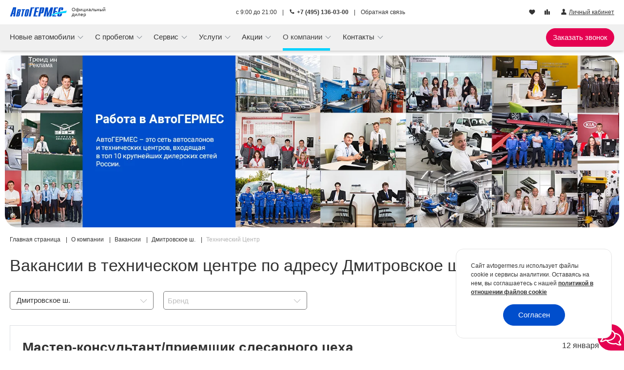

--- FILE ---
content_type: text/html; charset=UTF-8
request_url: https://www.avtogermes.ru/company/vacancy/dmitrovskoe/technical-center/
body_size: 32090
content:
<!DOCTYPE html><html prefix="og: https://ogp.me/ns/website#" itemscope itemtype="https://schema.org/AutoDealer" lang="ru"><head> <meta charset="utf-8"><link href="/img/favicon/apple-touch-icon.png" rel="apple-touch-icon" sizes="180x180"><link type="image/png" href="/img/favicon/favicon-32x32.png" rel="icon" sizes="32x32"><link type="image/png" href="/img/favicon/favicon-16x16.png" rel="icon" sizes="16x16"><link type="image/png" href="/img/favicon/android-chrome-192x192.png" rel="icon" sizes="192x192"><link type="image/png" href="/img/favicon/android-chrome-256x256.png" rel="icon" sizes="256x256"><link href="/img/favicon/site.webmanifest" rel="manifest"><link href="/img/favicon/safari-pinned-tab.svg" rel="mask-icon" color="#5bbad5"><meta http-equiv="X-UA-Compatible" content="IE=edge"><meta name="viewport" content="width=device-width, initial-scale=1, maximum-scale=1"><meta name="csrf-token" content="pb9WgQkoKmm0SwQj1jOafQ4hSytpl5o7vSIbUzo8"/><script> window.ag_phone = {"type":"static","staticPhone":"1360300","dynamicPhone":null,"dynamicHideAfter":null}; window.ag_main_site = true;</script><meta name="ag_url_id" content="01kg7d7wwv6s4vj35aj8q4bqq7"/> <link href="https://www.avtogermes.ru/company/vacancy/dmitrovskoe/technical-center/" rel="canonical" ><title>Работа в техническом центре по адресу Дмитровское ш. - новые вакансии в салоне официального дилера АвтоГЕРМЕС</title><meta name="description" content="Вакансии в техническом центре по адресу Дмитровское ш. . Предложения работы в Москве от прямого работодателя."> <meta itemprop="name" content="Вакансии в техническом центре по адресу Дмитровское ш." > <meta itemprop="description" content="Вакансии в техническом центре по адресу Дмитровское ш. . Предложения работы в Москве от прямого работодателя." > <meta itemprop="telephone" content="+7 (495) 136-03-00" > <link type="font/ttf" href="/fonts/agcontrols/icomoon.ttf?93a550a60815c3fbc99aeed54841989b" rel="preload" as="font" crossorigin="anonymous"><link type="font/ttf" href="/fonts/agicons/icomoon.ttf?2cc81d7e47fc08d33b7ec5d38c01a316" rel="preload" as="font" crossorigin="anonymous"><link href="https://fonts.googleapis.com" rel="preconnect"><link href="https://fonts.gstatic.com" rel="preconnect" crossorigin> <style id="critical-css"> /* default.page-desktop */ .breadcrumb{padding:7px 0}.breadcrumb-item,.breadcrumb-item>a{line-height:16px}.breadcrumb-item>a span{color:#333!important}.breadcrumb-item span{color:#b2b2b2!important}.cookie-consent[data-v-0479e03a]{background-color:#fff;border:1px solid #e5e5e5;border-top-left-radius:15px;border-top-right-radius:15px;bottom:0;padding:25px 30px;position:fixed;right:0;z-index:1000}@media (min-width:767px){.cookie-consent[data-v-0479e03a]{border-radius:15px;bottom:25px;max-width:320px;right:25px}}.cookie-consent__content[data-v-0479e03a]{font-size:12px;line-height:1.5}.cookie-consent__content a[data-v-0479e03a]{font-weight:700}.cookie-consent__button[data-v-0479e03a]{padding:10px 30px}.cookie-consent__button[data-v-0479e03a]:after{background-color:rgba(206,212,218,.5)!important}.form-field[data-v-45647b04]{position:relative}.nav-item{flex:none!important}.advertising-marking{bottom:0;position:absolute;right:10px;z-index:10}@media (min-width:576px){.advertising-marking{bottom:20px}}@media (min-width:992px){.advertising-marking{right:20px}}.my-car__car-heading{align-items:center;display:flex;grid-area:H;position:relative}.my-car__info{grid-area:I}.my-car__thumbnail.-mobile{align-items:center;display:flex;grid-area:T;height:100%;justify-content:center}.online-chat-dropdown{position:relative}.online-chat-dropdown--fixed{bottom:0;position:fixed;right:0;z-index:100}.online-chat-dropdown__btn-dialog{align-items:center;background-color:#fff;border-radius:40px;color:#fff!important;display:flex;font-size:38px;height:38px;justify-content:center;padding:0;width:38px}@media (min-width:767px){.online-chat-dropdown__btn-dialog{background-color:#fff;font-size:24px}}.online-chat-dropdown__btn-dialog--fixed{border-bottom-right-radius:0;color:#fff!important;font-size:34px;height:54px;width:54px}.online-chat-dropdown__btn-dialog--fixed.online-chat-dropdown__btn-dialog--chat_bachata{background-color:#e50251;color:#fff!important}.modal-button .btn{white-space:nowrap}@media (min-width:767px) and (max-width:991.98px){.modal-button .btn{font-size:12px!important;padding-left:8px!important;padding-right:8px!important}}.header-blog img[data-v-6335626d]{-o-object-fit:cover;object-fit:cover;-o-object-position:center;object-position:center;width:100%}.header-blog span[data-v-6335626d]{-webkit-box-orient:vertical;-webkit-line-clamp:3;display:-webkit-box;max-width:180px;overflow:hidden}.header-offers img[data-v-78e2bbdd]{-o-object-fit:cover;object-fit:cover;-o-object-position:center;object-position:center;width:100%}.header-offers span[data-v-78e2bbdd]{-webkit-box-orient:vertical;-webkit-line-clamp:3;display:-webkit-box;max-width:180px;overflow:hidden}.navbar-nav .icons[data-v-30791346]{margin-top:auto;padding-top:15px}.navbar-nav__online-chat-dropdown[data-v-30791346]{margin-top:0;padding-bottom:30px;padding-left:10px}.navbar-nav .ag-icon-vladelic[data-v-30791346]{margin-right:-4px}@media (max-width:766.98px){.navbar-collapse.collapse:not(.show){display:block!important}.navbar-collapse.collapse .navbar-nav{max-height:0;min-height:0}}.personal-area-menu-wrapper[data-v-f077dcfe]{position:relative}.adv-phone-wrap{font-size:11px}.adv-phone-wrap a{text-decoration:none!important}@media (min-width:576px){.adv-phone-wrap{font-size:unset}}@media (max-width:340px){.adv-phone-wrap a.cntrl-icon-phone:before{display:none}}.car-report-section-car-info__date{grid-area:D}.car-report-section-car-info__download{grid-area:L}.slider-lite{--slider-lite-per-view:1;--slider-lite-gap:0;--slider-lite-next-slide-width:0px;position:relative}.slider-lite__wrapper{overflow:hidden}.slider-lite__inner{display:flex;overflow:hidden;touch-action:pan-y}.slider-lite-item{box-sizing:border-box;flex:0 0 calc(100%/var(--slider-lite-per-view) - var(--slider-lite-next-slide-width));overflow:hidden;padding:0 calc(var(--slider-lite-gap)*.5);position:relative;will-change:transform}.slider-main-banner-advertising-marking{bottom:auto;left:0;right:auto;top:8px}.slider-main-banner-heading{display:inline-block;font-size:21px;font-weight:700;line-height:1.25}@media (min-width:430px){.slider-main-banner-heading{font-size:30px}}@media (min-width:576px){.slider-main-banner-heading{font-size:22px}.slider-main-banner-heading br{display:none}}@media (min-width:767px){.slider-main-banner-heading{font-size:18px;line-height:1.15}.slider-main-banner-heading br{display:unset}.slider-main-banner-heading{font-size:18px}}@media (min-width:992px){.slider-main-banner-heading{font-size:20px}}@media (min-width:1200px){.slider-main-banner-heading{font-size:26px}}@media (min-width:1608px){.slider-main-banner-heading{font-size:28px}}.slider-main-banner-heading--dark{color:#333}.slider-main-banner-image[data-v-383587f2]{height:100%;width:100%}.slider-main-banner-image__image[data-v-383587f2]{background-color:#3b8ab8;display:none;height:100%;max-height:100%;-o-object-fit:cover;object-fit:cover;width:100%}.slider-main-banner-image__image--xs[data-v-383587f2]{display:block}@media (min-width:576px){.slider-main-banner-image__image--xs[data-v-383587f2]{display:none}.slider-main-banner-image__image--sm[data-v-383587f2]{display:block}}@media (min-width:767px){.slider-main-banner-image__image--sm[data-v-383587f2]{display:none}.slider-main-banner-image__image--md[data-v-383587f2]{display:block}}@media (min-width:1200px){.slider-main-banner-image__image--md[data-v-383587f2]{display:none}.slider-main-banner-image__image--xl[data-v-383587f2]{display:block}}.slider-main-banner-wrapper{border-radius:26px;overflow:hidden;position:relative}.slider-main-banner-wrapper__box{padding-top:141%}@media (min-width:576px){.slider-main-banner-wrapper__box{padding-top:60%}}@media (min-width:767px){.slider-main-banner-wrapper__box{padding-top:35%}}@media (min-width:992px){.slider-main-banner-wrapper__box{padding-top:28%}}@media (min-width:1608px){.slider-main-banner-wrapper__box{height:450px;padding-top:0}}.slider-main-banner-wrapper__wrapper,.slider-main-banner-wrapper__wrapper-inner{height:100%;left:0;position:absolute;top:0;width:100%;z-index:1}@media (min-width:767px){.slider-main-banner-wrapper__wrapper-inner{background:transparent}}.slider-main-banner-wrapper__inner{display:flex;flex-direction:column;height:100%}.slider-main-banner-wrapper__container{height:100%;margin:0 auto;max-width:1608px;padding:0 20px;width:100%}@media (min-width:576px){.slider-main-banner-wrapper__container{padding:0 30px}}@media (min-width:767px){.slider-main-banner-wrapper__container{padding:0 60px}}.slider-main-banner-wrapper__mobile{height:100%}@media (min-width:767px){.slider-main-banner-wrapper__mobile{display:none}}.slider-main-banner-wrapper__row{display:none}@media (min-width:767px){.slider-main-banner-wrapper__row{display:flex;flex-wrap:wrap;height:100%;justify-content:space-between;margin-left:-10px;margin-right:-10px}}.slider-main-banner-wrapper__col{flex:1 0 0;height:100%;position:relative}.slider-main-banner-wrapper__col--side{flex:0 0 33.3333333333%;max-width:33.3333333333%}@media (min-width:767px){.slider-main-banner-wrapper__col--side{flex:0 0 36%;max-width:36%}}@media (min-width:992px){.slider-main-banner-wrapper__col--side{flex:0 0 33.3333333333%;max-width:33.3333333333%}}.slider-main-banner-wrapper__col--auto{flex:0 0 auto;max-width:100%;width:auto}.slider-main-banner-slide__top[data-v-9e694a92]{display:flex;position:relative}.slider-main-banner-slide__body[data-v-9e694a92]{display:flex;flex-direction:column;height:100%}.slider-main-banner-slide__body[data-v-9e694a92]{justify-content:space-between;position:relative}.slider-main-banner-slide__body--mobile[data-v-9e694a92]{justify-content:flex-start;padding-top:36px}@media (min-width:430px){.slider-main-banner-slide__body--mobile[data-v-9e694a92]{padding-top:50px}}.slider-main-banner-slide__body--left[data-v-9e694a92]{padding-top:40px}@media (min-width:767px){.slider-main-banner-slide__body--left[data-v-9e694a92]{padding-top:30px}}.slider-main-banner-slide__heading[data-v-9e694a92]{margin-bottom:14px}@media (min-width:767px){.slider-main-banner-slide__heading[data-v-9e694a92]{margin-bottom:0}}.slider-main-banner-slide__footer[data-v-9e694a92]{margin-bottom:20px}@media (min-width:1200px){.slider-main-banner-slide__footer[data-v-9e694a92]{margin-bottom:30px}}.slider-main-banner-slide__footer--mobile[data-v-9e694a92]{align-items:flex-end;display:grid;gap:20px;grid-template-columns:repeat(auto-fit,minmax(0,1fr));height:110px;margin-bottom:0;margin-top:0}@media (min-width:430px){.slider-main-banner-slide__footer--mobile[data-v-9e694a92]{height:150px}}@media (min-width:576px){.slider-main-banner-slide__footer--mobile[data-v-9e694a92]{height:60px;margin-bottom:30px;margin-top:5px}}@media (min-width:767px){.slider-main-banner-slide__footer--mobile[data-v-9e694a92]{height:auto;margin:16px 0}}.slider-main-banner-pagination{display:flex}.slider-main-banner{padding:10px}.slider-main-banner__pagination{display:none}@media (min-width:576px){.slider-main-banner__pagination{bottom:20px;bottom:30px;display:flex;justify-content:center;left:50%;position:absolute;transform:translate(-50%,50%);width:20%;z-index:2}}@media (min-width:767px){.slider-main-banner__pagination{bottom:20px}}@media (min-width:992px){.slider-main-banner__pagination{bottom:30px}}.nav-item{flex:none!important}.gallery-slider__col--image{grid-area:I}.gallery-slider__col--preview{grid-area:P}.car-report__title{font-size:34px;font-weight:300;grid-area:T;margin:0!important}footer.page-footer .btn-primary.dark{color:#fff}:root{--blue:#004ecc;--indigo:#6574cd;--purple:#9561e2;--pink:#e50251;--red:#e3342f;--orange:#f6993f;--yellow:#ffed4a;--green:#38c172;--teal:#4dc0b5;--cyan:#00d2ff;--white:#fff;--gray:#6c757d;--gray-dark:#343a40;--primary:#004ecc;--secondary:#6c757d;--success:#38c172;--info:#00d2ff;--warning:#ffed4a;--danger:#e3342f;--light:#f0f0f0;--dark:#343a40;--breakpoint-xs:0;--breakpoint-xsm:430px;--breakpoint-sm:576px;--breakpoint-md:767px;--breakpoint-lg:992px;--breakpoint-xl:1200px;--breakpoint-xxl:1608px;--font-family-sans-serif:"Roboto",sans-serif;--font-family-monospace:SFMono-Regular,Menlo,Monaco,Consolas,"Liberation Mono","Courier New",monospace}*,:after,:before{box-sizing:border-box}html{-webkit-text-size-adjust:100%;font-family:sans-serif;line-height:1.15}footer,header,nav,section{display:block}body{background-color:#fff;color:#333;font-family:Roboto,sans-serif;font-size:.9rem;font-weight:400;line-height:1.6;margin:0;text-align:left}h1,h2{margin-bottom:.5rem;margin-top:0}p{margin-bottom:1rem;margin-top:0}ol,ul{margin-bottom:1rem}ol,ul{margin-top:0}strong{font-weight:bolder}small{font-size:80%}a{background-color:transparent;color:#004ecc;text-decoration:none}img{border-style:none}img{vertical-align:middle}label{display:inline-block;margin-bottom:.5rem}button{border-radius:0}button,input{font-family:inherit;font-size:inherit;line-height:inherit;margin:0}button,input{overflow:visible}button{text-transform:none}[type=button],[type=submit],button{-webkit-appearance:button}[type=button]::-moz-focus-inner,[type=submit]::-moz-focus-inner,button::-moz-focus-inner{border-style:none;padding:0}input[type=checkbox]{box-sizing:border-box;padding:0}::-webkit-file-upload-button{-webkit-appearance:button;font:inherit}.h2,.h3,h1,h2{font-weight:500;line-height:1.2;margin-bottom:.5rem}h1{font-size:2.25rem}.h2,h2{font-size:1.8rem}.h3{font-size:1.575rem}small{font-size:.875em;font-weight:400}.container{margin-left:auto;margin-right:auto;padding-left:10px;padding-right:10px;width:100%}@media (min-width:576px){.container{max-width:100%}}@media (min-width:767px){.container{max-width:100%}}@media (min-width:992px){.container{max-width:100%}}@media (min-width:1200px){.container{max-width:1528px}}@media (min-width:1608px){.container{max-width:1608px}}.row{display:flex;flex-wrap:wrap;margin-left:-10px;margin-right:-10px}.col,.col-12,.col-6,.col-lg-3,.col-md-4,.col-sm,.col-sm-12,.col-sm-6{padding-left:10px;padding-right:10px;position:relative;width:100%}.col{flex-basis:0;flex-grow:1;max-width:100%}.col-6{flex:0 0 50%;max-width:50%}.col-12{flex:0 0 100%;max-width:100%}.order-0{order:0}.order-1{order:1}.order-2{order:2}@media (min-width:576px){.col-sm{flex-basis:0;flex-grow:1;max-width:100%}.col-sm-6{flex:0 0 50%;max-width:50%}.col-sm-12{flex:0 0 100%;max-width:100%}.order-sm-2{order:2}}@media (min-width:767px){.col-md-4{flex:0 0 33.33333333%;max-width:33.33333333%}.offset-md-4{margin-left:33.33333333%}}@media (min-width:992px){.col-lg-3{flex:0 0 25%;max-width:25%}.offset-lg-0{margin-left:0}}.form-control{background-clip:padding-box;background-color:#fff;border:1px solid #ced4da;border-radius:.3125rem;color:#495057;display:block;font-size:.9rem;font-weight:400;height:calc(1.6em + .75rem + 2px);line-height:1.6;padding:.375rem .75rem;width:100%}.form-control::-ms-expand{background-color:transparent;border:0}.form-control::-moz-placeholder{color:#6c757d;opacity:1}.form-group{margin-bottom:1rem}.form-check-input{margin-left:-1.25rem;margin-top:.3rem;position:absolute}.form-check-label{margin-bottom:0}.btn{background-color:transparent;border:1px solid transparent;border-radius:.3125rem;color:#333;display:inline-block;font-size:.9rem;font-weight:400;line-height:1.6;padding:.375rem .75rem;text-align:center;vertical-align:middle}.btn-primary{background-color:#004ecc;border-color:#004ecc}.btn-link{color:#004ecc;font-weight:400;text-decoration:none}.collapse:not(.show){display:none}.dropdown{position:relative}.dropdown-toggle{white-space:nowrap}.dropdown-toggle:after{border-bottom:0;border-left:.3em solid transparent;border-right:.3em solid transparent;border-top:.3em solid;content:"";display:inline-block;margin-left:.255em;vertical-align:.255em}.dropdown-menu{background-clip:padding-box;background-color:#fff;border:1px solid rgba(51,51,51,.15);border-radius:.3125rem;color:#333;display:none;float:left;font-size:.9rem;left:0;list-style:none;margin:.125rem 0 0;min-width:10rem;padding:.5rem 0;position:absolute;text-align:left;top:100%;z-index:1000}.dropdown-item{background-color:transparent;border:0;clear:both;color:#333;display:block;font-weight:400;padding:.25rem 1.5rem;text-align:inherit;white-space:nowrap;width:100%}.dropdown-item.active{background-color:#004ecc;color:#fff;text-decoration:none}.dropdown-menu.show{display:block}.nav-link{display:block;padding:.5rem 1rem}.navbar{padding:.5rem 1rem;position:relative}.navbar{align-items:center;display:flex;flex-wrap:wrap;justify-content:space-between}.navbar-brand{display:inline-block;font-size:1.125rem;line-height:inherit;margin-right:1rem;padding-bottom:.32rem;padding-top:.32rem;white-space:nowrap}.navbar-nav{display:flex;flex-direction:column;list-style:none;margin-bottom:0;padding-left:0}.navbar-nav .nav-link{padding-left:0;padding-right:0}.navbar-nav .dropdown-menu{float:none;position:static}.navbar-collapse{align-items:center;flex-basis:100%;flex-grow:1}.navbar-toggler{background-color:transparent;border:1px solid transparent;border-radius:.3125rem;font-size:1.125rem;line-height:1;padding:.25rem .75rem}@media (min-width:767px){.navbar-expand-md{flex-flow:row nowrap;justify-content:flex-start}.navbar-expand-md .navbar-nav{flex-direction:row}.navbar-expand-md .navbar-nav .dropdown-menu{position:absolute}.navbar-expand-md .navbar-nav .nav-link{padding-left:.5rem;padding-right:.5rem}.navbar-expand-md .navbar-collapse{display:flex!important;flex-basis:auto}.navbar-expand-md .navbar-toggler{display:none}}@media (min-width:992px){.navbar-expand-lg{flex-flow:row nowrap;justify-content:flex-start}}.navbar-light .navbar-brand{color:rgba(51,51,51,.9)}.navbar-light .navbar-nav .nav-link{color:rgba(51,51,51,.5)}.navbar-light .navbar-nav .active>.nav-link{color:rgba(51,51,51,.9)}.navbar-light .navbar-toggler{border-color:rgba(51,51,51,.1);color:rgba(51,51,51,.5)}.breadcrumb{background-color:#e5e5e5;border-radius:.3125rem;display:flex;flex-wrap:wrap;list-style:none;margin-bottom:1rem;padding:.75rem 1rem}.breadcrumb-item+.breadcrumb-item{padding-left:.5rem}.breadcrumb-item+.breadcrumb-item:before{color:#6c757d;content:"/";float:left;padding-right:.5rem}.breadcrumb-item.active{color:#6c757d}.badge{border-radius:.3125rem;display:inline-block;font-size:75%;font-weight:700;line-height:1;padding:.25em .4em;text-align:center;vertical-align:baseline;white-space:nowrap}.badge-secondary{background-color:#6c757d;color:#fff}.bg-light{background-color:#f0f0f0!important}.d-none{display:none!important}.d-inline{display:inline!important}.d-block{display:block!important}@media (min-width:576px){.d-sm-none{display:none!important}.d-sm-inline{display:inline!important}.d-sm-block{display:block!important}}@media (min-width:767px){.d-md-none{display:none!important}.d-md-inline-block{display:inline-block!important}.d-md-flex{display:flex!important}}@media (min-width:992px){.d-lg-none{display:none!important}.d-lg-inline{display:inline!important}.d-lg-block{display:block!important}}@media (min-width:1200px){.d-xl-none{display:none!important}}.h-100{height:100%!important}.mb-0{margin-bottom:0!important}.mb-1{margin-bottom:.25rem!important}.ml-1{margin-left:.25rem!important}.mt-3{margin-top:1rem!important}.mb-3{margin-bottom:1rem!important}.ml-3{margin-left:1rem!important}.mb-4{margin-bottom:1.5rem!important}@media (min-width:576px){.mb-sm-3{margin-bottom:1rem!important}.mb-sm-4{margin-bottom:1.5rem!important}}@media (min-width:767px){.mb-md-0{margin-bottom:0!important}.px-md-2{padding-right:.5rem!important}.px-md-2{padding-left:.5rem!important}}@media (min-width:992px){.mr-lg-5{margin-right:3rem!important}}.text-right{text-align:right!important}.text-center{text-align:center!important}@media (min-width:576px){.text-sm-left{text-align:left!important}}.font-weight-bold{font-weight:700!important}.text-decoration-none{text-decoration:none!important}:root{--swiper-theme-color:#007aff}@font-face{font-display:swap;font-family:Roboto;font-stretch:100%;font-style:italic;font-weight:300;src:url(/fonts/roboto/KFO5CnqEu92Fr1Mu53ZEC9_Vu3r1gIhOszmkC3kaWzU.woff2?29278bec0d9a1207d6bd04f7874f3d35) format("woff2");unicode-range:u+0460-052f,u+1c80-1c8a,u+20b4,u+2de0-2dff,u+a640-a69f,u+fe2e-fe2f}@font-face{font-display:swap;font-family:Roboto;font-stretch:100%;font-style:italic;font-weight:300;src:url(/fonts/roboto/KFO5CnqEu92Fr1Mu53ZEC9_Vu3r1gIhOszmkAnkaWzU.woff2?429c1796389921e65f0fca8f76b9f15c) format("woff2");unicode-range:u+0301,u+0400-045f,u+0490-0491,u+04b0-04b1,u+2116}@font-face{font-display:swap;font-family:Roboto;font-stretch:100%;font-style:italic;font-weight:300;src:url(/fonts/roboto/KFO5CnqEu92Fr1Mu53ZEC9_Vu3r1gIhOszmkCnkaWzU.woff2?b85cfc277b02cc5776af055898ab95a9) format("woff2");unicode-range:u+1f??}@font-face{font-display:swap;font-family:Roboto;font-stretch:100%;font-style:italic;font-weight:300;src:url(/fonts/roboto/KFO5CnqEu92Fr1Mu53ZEC9_Vu3r1gIhOszmkBXkaWzU.woff2?15cc71eafd0acb1662eeee80ad6a0b52) format("woff2");unicode-range:u+0370-0377,u+037a-037f,u+0384-038a,u+038c,u+038e-03a1,u+03a3-03ff}@font-face{font-display:swap;font-family:Roboto;font-stretch:100%;font-style:italic;font-weight:300;src:url(/fonts/roboto/KFO5CnqEu92Fr1Mu53ZEC9_Vu3r1gIhOszmkenkaWzU.woff2?c5e95920efbd74970b596fbd18da15d1) format("woff2");unicode-range:u+0302-0303,u+0305,u+0307-0308,u+0310,u+0312,u+0315,u+031a,u+0326-0327,u+032c,u+032f-0330,u+0332-0333,u+0338,u+033a,u+0346,u+034d,u+0391-03a1,u+03a3-03a9,u+03b1-03c9,u+03d1,u+03d5-03d6,u+03f0-03f1,u+03f4-03f5,u+2016-2017,u+2034-2038,u+203c,u+2040,u+2043,u+2047,u+2050,u+2057,u+205f,u+2070-2071,u+2074-208e,u+2090-209c,u+20d0-20dc,u+20e1,u+20e5-20ef,u+2100-2112,u+2114-2115,u+2117-2121,u+2123-214f,u+2190,u+2192,u+2194-21ae,u+21b0-21e5,u+21f1-21f2,u+21f4-2211,u+2213-2214,u+2216-22ff,u+2308-230b,u+2310,u+2319,u+231c-2321,u+2336-237a,u+237c,u+2395,u+239b-23b7,u+23d0,u+23dc-23e1,u+2474-2475,u+25af,u+25b3,u+25b7,u+25bd,u+25c1,u+25ca,u+25cc,u+25fb,u+266d-266f,u+27c0-27ff,u+2900-2aff,u+2b0e-2b11,u+2b30-2b4c,u+2bfe,u+3030,u+ff5b,u+ff5d,u+1d400-1d7ff,u+1ee??}@font-face{font-display:swap;font-family:Roboto;font-stretch:100%;font-style:italic;font-weight:300;src:url(/fonts/roboto/KFO5CnqEu92Fr1Mu53ZEC9_Vu3r1gIhOszmkaHkaWzU.woff2?0ee00ff78f7ecb4362f61c2d2c1ca6b7) format("woff2");unicode-range:u+0001-000c,u+000e-001f,u+007f-009f,u+20dd-20e0,u+20e2-20e4,u+2150-218f,u+2190,u+2192,u+2194-2199,u+21af,u+21e6-21f0,u+21f3,u+2218-2219,u+2299,u+22c4-22c6,u+2300-243f,u+2440-244a,u+2460-24ff,u+25a0-27bf,u+28??,u+2921-2922,u+2981,u+29bf,u+29eb,u+2b??,u+4dc0-4dff,u+fff9-fffb,u+10140-1018e,u+10190-1019c,u+101a0,u+101d0-101fd,u+102e0-102fb,u+10e60-10e7e,u+1d2c0-1d2d3,u+1d2e0-1d37f,u+1f0??,u+1f100-1f1ad,u+1f1e6-1f1ff,u+1f30d-1f30f,u+1f315,u+1f31c,u+1f31e,u+1f320-1f32c,u+1f336,u+1f378,u+1f37d,u+1f382,u+1f393-1f39f,u+1f3a7-1f3a8,u+1f3ac-1f3af,u+1f3c2,u+1f3c4-1f3c6,u+1f3ca-1f3ce,u+1f3d4-1f3e0,u+1f3ed,u+1f3f1-1f3f3,u+1f3f5-1f3f7,u+1f408,u+1f415,u+1f41f,u+1f426,u+1f43f,u+1f441-1f442,u+1f444,u+1f446-1f449,u+1f44c-1f44e,u+1f453,u+1f46a,u+1f47d,u+1f4a3,u+1f4b0,u+1f4b3,u+1f4b9,u+1f4bb,u+1f4bf,u+1f4c8-1f4cb,u+1f4d6,u+1f4da,u+1f4df,u+1f4e3-1f4e6,u+1f4ea-1f4ed,u+1f4f7,u+1f4f9-1f4fb,u+1f4fd-1f4fe,u+1f503,u+1f507-1f50b,u+1f50d,u+1f512-1f513,u+1f53e-1f54a,u+1f54f-1f5fa,u+1f610,u+1f650-1f67f,u+1f687,u+1f68d,u+1f691,u+1f694,u+1f698,u+1f6ad,u+1f6b2,u+1f6b9-1f6ba,u+1f6bc,u+1f6c6-1f6cf,u+1f6d3-1f6d7,u+1f6e0-1f6ea,u+1f6f0-1f6f3,u+1f6f7-1f6fc,u+1f7??,u+1f800-1f80b,u+1f810-1f847,u+1f850-1f859,u+1f860-1f887,u+1f890-1f8ad,u+1f8b0-1f8bb,u+1f8c0-1f8c1,u+1f900-1f90b,u+1f93b,u+1f946,u+1f984,u+1f996,u+1f9e9,u+1fa00-1fa6f,u+1fa70-1fa7c,u+1fa80-1fa89,u+1fa8f-1fac6,u+1face-1fadc,u+1fadf-1fae9,u+1faf0-1faf8,u+1fb??}@font-face{font-display:swap;font-family:Roboto;font-stretch:100%;font-style:italic;font-weight:300;src:url(/fonts/roboto/KFO5CnqEu92Fr1Mu53ZEC9_Vu3r1gIhOszmkCXkaWzU.woff2?b0c3c9b76c23a12a45791db27819b226) format("woff2");unicode-range:u+0102-0103,u+0110-0111,u+0128-0129,u+0168-0169,u+01a0-01a1,u+01af-01b0,u+0300-0301,u+0303-0304,u+0308-0309,u+0323,u+0329,u+1ea0-1ef9,u+20ab}@font-face{font-display:swap;font-family:Roboto;font-stretch:100%;font-style:italic;font-weight:300;src:url(/fonts/roboto/KFO5CnqEu92Fr1Mu53ZEC9_Vu3r1gIhOszmkCHkaWzU.woff2?4934f50fb022429267e25260e1ac8f60) format("woff2");unicode-range:u+0100-02ba,u+02bd-02c5,u+02c7-02cc,u+02ce-02d7,u+02dd-02ff,u+0304,u+0308,u+0329,u+1d00-1dbf,u+1e00-1e9f,u+1ef2-1eff,u+2020,u+20a0-20ab,u+20ad-20c0,u+2113,u+2c60-2c7f,u+a720-a7ff}@font-face{font-display:swap;font-family:Roboto;font-stretch:100%;font-style:italic;font-weight:300;src:url(/fonts/roboto/KFO5CnqEu92Fr1Mu53ZEC9_Vu3r1gIhOszmkBnka.woff2?d711fd285c77c4612348b0147fcf06ed) format("woff2");unicode-range:u+00??,u+0131,u+0152-0153,u+02bb-02bc,u+02c6,u+02da,u+02dc,u+0304,u+0308,u+0329,u+2000-206f,u+20ac,u+2122,u+2191,u+2193,u+2212,u+2215,u+feff,u+fffd}@font-face{font-display:swap;font-family:Roboto;font-stretch:100%;font-style:italic;font-weight:400;src:url(/fonts/roboto/KFO5CnqEu92Fr1Mu53ZEC9_Vu3r1gIhOszmkC3kaWzU.woff2?29278bec0d9a1207d6bd04f7874f3d35) format("woff2");unicode-range:u+0460-052f,u+1c80-1c8a,u+20b4,u+2de0-2dff,u+a640-a69f,u+fe2e-fe2f}@font-face{font-display:swap;font-family:Roboto;font-stretch:100%;font-style:italic;font-weight:400;src:url(/fonts/roboto/KFO5CnqEu92Fr1Mu53ZEC9_Vu3r1gIhOszmkAnkaWzU.woff2?429c1796389921e65f0fca8f76b9f15c) format("woff2");unicode-range:u+0301,u+0400-045f,u+0490-0491,u+04b0-04b1,u+2116}@font-face{font-display:swap;font-family:Roboto;font-stretch:100%;font-style:italic;font-weight:400;src:url(/fonts/roboto/KFO5CnqEu92Fr1Mu53ZEC9_Vu3r1gIhOszmkCnkaWzU.woff2?b85cfc277b02cc5776af055898ab95a9) format("woff2");unicode-range:u+1f??}@font-face{font-display:swap;font-family:Roboto;font-stretch:100%;font-style:italic;font-weight:400;src:url(/fonts/roboto/KFO5CnqEu92Fr1Mu53ZEC9_Vu3r1gIhOszmkBXkaWzU.woff2?15cc71eafd0acb1662eeee80ad6a0b52) format("woff2");unicode-range:u+0370-0377,u+037a-037f,u+0384-038a,u+038c,u+038e-03a1,u+03a3-03ff}@font-face{font-display:swap;font-family:Roboto;font-stretch:100%;font-style:italic;font-weight:400;src:url(/fonts/roboto/KFO5CnqEu92Fr1Mu53ZEC9_Vu3r1gIhOszmkenkaWzU.woff2?c5e95920efbd74970b596fbd18da15d1) format("woff2");unicode-range:u+0302-0303,u+0305,u+0307-0308,u+0310,u+0312,u+0315,u+031a,u+0326-0327,u+032c,u+032f-0330,u+0332-0333,u+0338,u+033a,u+0346,u+034d,u+0391-03a1,u+03a3-03a9,u+03b1-03c9,u+03d1,u+03d5-03d6,u+03f0-03f1,u+03f4-03f5,u+2016-2017,u+2034-2038,u+203c,u+2040,u+2043,u+2047,u+2050,u+2057,u+205f,u+2070-2071,u+2074-208e,u+2090-209c,u+20d0-20dc,u+20e1,u+20e5-20ef,u+2100-2112,u+2114-2115,u+2117-2121,u+2123-214f,u+2190,u+2192,u+2194-21ae,u+21b0-21e5,u+21f1-21f2,u+21f4-2211,u+2213-2214,u+2216-22ff,u+2308-230b,u+2310,u+2319,u+231c-2321,u+2336-237a,u+237c,u+2395,u+239b-23b7,u+23d0,u+23dc-23e1,u+2474-2475,u+25af,u+25b3,u+25b7,u+25bd,u+25c1,u+25ca,u+25cc,u+25fb,u+266d-266f,u+27c0-27ff,u+2900-2aff,u+2b0e-2b11,u+2b30-2b4c,u+2bfe,u+3030,u+ff5b,u+ff5d,u+1d400-1d7ff,u+1ee??}@font-face{font-display:swap;font-family:Roboto;font-stretch:100%;font-style:italic;font-weight:400;src:url(/fonts/roboto/KFO5CnqEu92Fr1Mu53ZEC9_Vu3r1gIhOszmkaHkaWzU.woff2?0ee00ff78f7ecb4362f61c2d2c1ca6b7) format("woff2");unicode-range:u+0001-000c,u+000e-001f,u+007f-009f,u+20dd-20e0,u+20e2-20e4,u+2150-218f,u+2190,u+2192,u+2194-2199,u+21af,u+21e6-21f0,u+21f3,u+2218-2219,u+2299,u+22c4-22c6,u+2300-243f,u+2440-244a,u+2460-24ff,u+25a0-27bf,u+28??,u+2921-2922,u+2981,u+29bf,u+29eb,u+2b??,u+4dc0-4dff,u+fff9-fffb,u+10140-1018e,u+10190-1019c,u+101a0,u+101d0-101fd,u+102e0-102fb,u+10e60-10e7e,u+1d2c0-1d2d3,u+1d2e0-1d37f,u+1f0??,u+1f100-1f1ad,u+1f1e6-1f1ff,u+1f30d-1f30f,u+1f315,u+1f31c,u+1f31e,u+1f320-1f32c,u+1f336,u+1f378,u+1f37d,u+1f382,u+1f393-1f39f,u+1f3a7-1f3a8,u+1f3ac-1f3af,u+1f3c2,u+1f3c4-1f3c6,u+1f3ca-1f3ce,u+1f3d4-1f3e0,u+1f3ed,u+1f3f1-1f3f3,u+1f3f5-1f3f7,u+1f408,u+1f415,u+1f41f,u+1f426,u+1f43f,u+1f441-1f442,u+1f444,u+1f446-1f449,u+1f44c-1f44e,u+1f453,u+1f46a,u+1f47d,u+1f4a3,u+1f4b0,u+1f4b3,u+1f4b9,u+1f4bb,u+1f4bf,u+1f4c8-1f4cb,u+1f4d6,u+1f4da,u+1f4df,u+1f4e3-1f4e6,u+1f4ea-1f4ed,u+1f4f7,u+1f4f9-1f4fb,u+1f4fd-1f4fe,u+1f503,u+1f507-1f50b,u+1f50d,u+1f512-1f513,u+1f53e-1f54a,u+1f54f-1f5fa,u+1f610,u+1f650-1f67f,u+1f687,u+1f68d,u+1f691,u+1f694,u+1f698,u+1f6ad,u+1f6b2,u+1f6b9-1f6ba,u+1f6bc,u+1f6c6-1f6cf,u+1f6d3-1f6d7,u+1f6e0-1f6ea,u+1f6f0-1f6f3,u+1f6f7-1f6fc,u+1f7??,u+1f800-1f80b,u+1f810-1f847,u+1f850-1f859,u+1f860-1f887,u+1f890-1f8ad,u+1f8b0-1f8bb,u+1f8c0-1f8c1,u+1f900-1f90b,u+1f93b,u+1f946,u+1f984,u+1f996,u+1f9e9,u+1fa00-1fa6f,u+1fa70-1fa7c,u+1fa80-1fa89,u+1fa8f-1fac6,u+1face-1fadc,u+1fadf-1fae9,u+1faf0-1faf8,u+1fb??}@font-face{font-display:swap;font-family:Roboto;font-stretch:100%;font-style:italic;font-weight:400;src:url(/fonts/roboto/KFO5CnqEu92Fr1Mu53ZEC9_Vu3r1gIhOszmkCXkaWzU.woff2?b0c3c9b76c23a12a45791db27819b226) format("woff2");unicode-range:u+0102-0103,u+0110-0111,u+0128-0129,u+0168-0169,u+01a0-01a1,u+01af-01b0,u+0300-0301,u+0303-0304,u+0308-0309,u+0323,u+0329,u+1ea0-1ef9,u+20ab}@font-face{font-display:swap;font-family:Roboto;font-stretch:100%;font-style:italic;font-weight:400;src:url(/fonts/roboto/KFO5CnqEu92Fr1Mu53ZEC9_Vu3r1gIhOszmkCHkaWzU.woff2?4934f50fb022429267e25260e1ac8f60) format("woff2");unicode-range:u+0100-02ba,u+02bd-02c5,u+02c7-02cc,u+02ce-02d7,u+02dd-02ff,u+0304,u+0308,u+0329,u+1d00-1dbf,u+1e00-1e9f,u+1ef2-1eff,u+2020,u+20a0-20ab,u+20ad-20c0,u+2113,u+2c60-2c7f,u+a720-a7ff}@font-face{font-display:swap;font-family:Roboto;font-stretch:100%;font-style:italic;font-weight:400;src:url(/fonts/roboto/KFO5CnqEu92Fr1Mu53ZEC9_Vu3r1gIhOszmkBnka.woff2?d711fd285c77c4612348b0147fcf06ed) format("woff2");unicode-range:u+00??,u+0131,u+0152-0153,u+02bb-02bc,u+02c6,u+02da,u+02dc,u+0304,u+0308,u+0329,u+2000-206f,u+20ac,u+2122,u+2191,u+2193,u+2212,u+2215,u+feff,u+fffd}@font-face{font-display:swap;font-family:Roboto;font-stretch:100%;font-style:italic;font-weight:700;src:url(/fonts/roboto/KFO5CnqEu92Fr1Mu53ZEC9_Vu3r1gIhOszmkC3kaWzU.woff2?29278bec0d9a1207d6bd04f7874f3d35) format("woff2");unicode-range:u+0460-052f,u+1c80-1c8a,u+20b4,u+2de0-2dff,u+a640-a69f,u+fe2e-fe2f}@font-face{font-display:swap;font-family:Roboto;font-stretch:100%;font-style:italic;font-weight:700;src:url(/fonts/roboto/KFO5CnqEu92Fr1Mu53ZEC9_Vu3r1gIhOszmkAnkaWzU.woff2?429c1796389921e65f0fca8f76b9f15c) format("woff2");unicode-range:u+0301,u+0400-045f,u+0490-0491,u+04b0-04b1,u+2116}@font-face{font-display:swap;font-family:Roboto;font-stretch:100%;font-style:italic;font-weight:700;src:url(/fonts/roboto/KFO5CnqEu92Fr1Mu53ZEC9_Vu3r1gIhOszmkCnkaWzU.woff2?b85cfc277b02cc5776af055898ab95a9) format("woff2");unicode-range:u+1f??}@font-face{font-display:swap;font-family:Roboto;font-stretch:100%;font-style:italic;font-weight:700;src:url(/fonts/roboto/KFO5CnqEu92Fr1Mu53ZEC9_Vu3r1gIhOszmkBXkaWzU.woff2?15cc71eafd0acb1662eeee80ad6a0b52) format("woff2");unicode-range:u+0370-0377,u+037a-037f,u+0384-038a,u+038c,u+038e-03a1,u+03a3-03ff}@font-face{font-display:swap;font-family:Roboto;font-stretch:100%;font-style:italic;font-weight:700;src:url(/fonts/roboto/KFO5CnqEu92Fr1Mu53ZEC9_Vu3r1gIhOszmkenkaWzU.woff2?c5e95920efbd74970b596fbd18da15d1) format("woff2");unicode-range:u+0302-0303,u+0305,u+0307-0308,u+0310,u+0312,u+0315,u+031a,u+0326-0327,u+032c,u+032f-0330,u+0332-0333,u+0338,u+033a,u+0346,u+034d,u+0391-03a1,u+03a3-03a9,u+03b1-03c9,u+03d1,u+03d5-03d6,u+03f0-03f1,u+03f4-03f5,u+2016-2017,u+2034-2038,u+203c,u+2040,u+2043,u+2047,u+2050,u+2057,u+205f,u+2070-2071,u+2074-208e,u+2090-209c,u+20d0-20dc,u+20e1,u+20e5-20ef,u+2100-2112,u+2114-2115,u+2117-2121,u+2123-214f,u+2190,u+2192,u+2194-21ae,u+21b0-21e5,u+21f1-21f2,u+21f4-2211,u+2213-2214,u+2216-22ff,u+2308-230b,u+2310,u+2319,u+231c-2321,u+2336-237a,u+237c,u+2395,u+239b-23b7,u+23d0,u+23dc-23e1,u+2474-2475,u+25af,u+25b3,u+25b7,u+25bd,u+25c1,u+25ca,u+25cc,u+25fb,u+266d-266f,u+27c0-27ff,u+2900-2aff,u+2b0e-2b11,u+2b30-2b4c,u+2bfe,u+3030,u+ff5b,u+ff5d,u+1d400-1d7ff,u+1ee??}@font-face{font-display:swap;font-family:Roboto;font-stretch:100%;font-style:italic;font-weight:700;src:url(/fonts/roboto/KFO5CnqEu92Fr1Mu53ZEC9_Vu3r1gIhOszmkaHkaWzU.woff2?0ee00ff78f7ecb4362f61c2d2c1ca6b7) format("woff2");unicode-range:u+0001-000c,u+000e-001f,u+007f-009f,u+20dd-20e0,u+20e2-20e4,u+2150-218f,u+2190,u+2192,u+2194-2199,u+21af,u+21e6-21f0,u+21f3,u+2218-2219,u+2299,u+22c4-22c6,u+2300-243f,u+2440-244a,u+2460-24ff,u+25a0-27bf,u+28??,u+2921-2922,u+2981,u+29bf,u+29eb,u+2b??,u+4dc0-4dff,u+fff9-fffb,u+10140-1018e,u+10190-1019c,u+101a0,u+101d0-101fd,u+102e0-102fb,u+10e60-10e7e,u+1d2c0-1d2d3,u+1d2e0-1d37f,u+1f0??,u+1f100-1f1ad,u+1f1e6-1f1ff,u+1f30d-1f30f,u+1f315,u+1f31c,u+1f31e,u+1f320-1f32c,u+1f336,u+1f378,u+1f37d,u+1f382,u+1f393-1f39f,u+1f3a7-1f3a8,u+1f3ac-1f3af,u+1f3c2,u+1f3c4-1f3c6,u+1f3ca-1f3ce,u+1f3d4-1f3e0,u+1f3ed,u+1f3f1-1f3f3,u+1f3f5-1f3f7,u+1f408,u+1f415,u+1f41f,u+1f426,u+1f43f,u+1f441-1f442,u+1f444,u+1f446-1f449,u+1f44c-1f44e,u+1f453,u+1f46a,u+1f47d,u+1f4a3,u+1f4b0,u+1f4b3,u+1f4b9,u+1f4bb,u+1f4bf,u+1f4c8-1f4cb,u+1f4d6,u+1f4da,u+1f4df,u+1f4e3-1f4e6,u+1f4ea-1f4ed,u+1f4f7,u+1f4f9-1f4fb,u+1f4fd-1f4fe,u+1f503,u+1f507-1f50b,u+1f50d,u+1f512-1f513,u+1f53e-1f54a,u+1f54f-1f5fa,u+1f610,u+1f650-1f67f,u+1f687,u+1f68d,u+1f691,u+1f694,u+1f698,u+1f6ad,u+1f6b2,u+1f6b9-1f6ba,u+1f6bc,u+1f6c6-1f6cf,u+1f6d3-1f6d7,u+1f6e0-1f6ea,u+1f6f0-1f6f3,u+1f6f7-1f6fc,u+1f7??,u+1f800-1f80b,u+1f810-1f847,u+1f850-1f859,u+1f860-1f887,u+1f890-1f8ad,u+1f8b0-1f8bb,u+1f8c0-1f8c1,u+1f900-1f90b,u+1f93b,u+1f946,u+1f984,u+1f996,u+1f9e9,u+1fa00-1fa6f,u+1fa70-1fa7c,u+1fa80-1fa89,u+1fa8f-1fac6,u+1face-1fadc,u+1fadf-1fae9,u+1faf0-1faf8,u+1fb??}@font-face{font-display:swap;font-family:Roboto;font-stretch:100%;font-style:italic;font-weight:700;src:url(/fonts/roboto/KFO5CnqEu92Fr1Mu53ZEC9_Vu3r1gIhOszmkCXkaWzU.woff2?b0c3c9b76c23a12a45791db27819b226) format("woff2");unicode-range:u+0102-0103,u+0110-0111,u+0128-0129,u+0168-0169,u+01a0-01a1,u+01af-01b0,u+0300-0301,u+0303-0304,u+0308-0309,u+0323,u+0329,u+1ea0-1ef9,u+20ab}@font-face{font-display:swap;font-family:Roboto;font-stretch:100%;font-style:italic;font-weight:700;src:url(/fonts/roboto/KFO5CnqEu92Fr1Mu53ZEC9_Vu3r1gIhOszmkCHkaWzU.woff2?4934f50fb022429267e25260e1ac8f60) format("woff2");unicode-range:u+0100-02ba,u+02bd-02c5,u+02c7-02cc,u+02ce-02d7,u+02dd-02ff,u+0304,u+0308,u+0329,u+1d00-1dbf,u+1e00-1e9f,u+1ef2-1eff,u+2020,u+20a0-20ab,u+20ad-20c0,u+2113,u+2c60-2c7f,u+a720-a7ff}@font-face{font-display:swap;font-family:Roboto;font-stretch:100%;font-style:italic;font-weight:700;src:url(/fonts/roboto/KFO5CnqEu92Fr1Mu53ZEC9_Vu3r1gIhOszmkBnka.woff2?d711fd285c77c4612348b0147fcf06ed) format("woff2");unicode-range:u+00??,u+0131,u+0152-0153,u+02bb-02bc,u+02c6,u+02da,u+02dc,u+0304,u+0308,u+0329,u+2000-206f,u+20ac,u+2122,u+2191,u+2193,u+2212,u+2215,u+feff,u+fffd}@font-face{font-display:swap;font-family:Roboto;font-stretch:100%;font-style:italic;font-weight:900;src:url(/fonts/roboto/KFO5CnqEu92Fr1Mu53ZEC9_Vu3r1gIhOszmkC3kaWzU.woff2?29278bec0d9a1207d6bd04f7874f3d35) format("woff2");unicode-range:u+0460-052f,u+1c80-1c8a,u+20b4,u+2de0-2dff,u+a640-a69f,u+fe2e-fe2f}@font-face{font-display:swap;font-family:Roboto;font-stretch:100%;font-style:italic;font-weight:900;src:url(/fonts/roboto/KFO5CnqEu92Fr1Mu53ZEC9_Vu3r1gIhOszmkAnkaWzU.woff2?429c1796389921e65f0fca8f76b9f15c) format("woff2");unicode-range:u+0301,u+0400-045f,u+0490-0491,u+04b0-04b1,u+2116}@font-face{font-display:swap;font-family:Roboto;font-stretch:100%;font-style:italic;font-weight:900;src:url(/fonts/roboto/KFO5CnqEu92Fr1Mu53ZEC9_Vu3r1gIhOszmkCnkaWzU.woff2?b85cfc277b02cc5776af055898ab95a9) format("woff2");unicode-range:u+1f??}@font-face{font-display:swap;font-family:Roboto;font-stretch:100%;font-style:italic;font-weight:900;src:url(/fonts/roboto/KFO5CnqEu92Fr1Mu53ZEC9_Vu3r1gIhOszmkBXkaWzU.woff2?15cc71eafd0acb1662eeee80ad6a0b52) format("woff2");unicode-range:u+0370-0377,u+037a-037f,u+0384-038a,u+038c,u+038e-03a1,u+03a3-03ff}@font-face{font-display:swap;font-family:Roboto;font-stretch:100%;font-style:italic;font-weight:900;src:url(/fonts/roboto/KFO5CnqEu92Fr1Mu53ZEC9_Vu3r1gIhOszmkenkaWzU.woff2?c5e95920efbd74970b596fbd18da15d1) format("woff2");unicode-range:u+0302-0303,u+0305,u+0307-0308,u+0310,u+0312,u+0315,u+031a,u+0326-0327,u+032c,u+032f-0330,u+0332-0333,u+0338,u+033a,u+0346,u+034d,u+0391-03a1,u+03a3-03a9,u+03b1-03c9,u+03d1,u+03d5-03d6,u+03f0-03f1,u+03f4-03f5,u+2016-2017,u+2034-2038,u+203c,u+2040,u+2043,u+2047,u+2050,u+2057,u+205f,u+2070-2071,u+2074-208e,u+2090-209c,u+20d0-20dc,u+20e1,u+20e5-20ef,u+2100-2112,u+2114-2115,u+2117-2121,u+2123-214f,u+2190,u+2192,u+2194-21ae,u+21b0-21e5,u+21f1-21f2,u+21f4-2211,u+2213-2214,u+2216-22ff,u+2308-230b,u+2310,u+2319,u+231c-2321,u+2336-237a,u+237c,u+2395,u+239b-23b7,u+23d0,u+23dc-23e1,u+2474-2475,u+25af,u+25b3,u+25b7,u+25bd,u+25c1,u+25ca,u+25cc,u+25fb,u+266d-266f,u+27c0-27ff,u+2900-2aff,u+2b0e-2b11,u+2b30-2b4c,u+2bfe,u+3030,u+ff5b,u+ff5d,u+1d400-1d7ff,u+1ee??}@font-face{font-display:swap;font-family:Roboto;font-stretch:100%;font-style:italic;font-weight:900;src:url(/fonts/roboto/KFO5CnqEu92Fr1Mu53ZEC9_Vu3r1gIhOszmkaHkaWzU.woff2?0ee00ff78f7ecb4362f61c2d2c1ca6b7) format("woff2");unicode-range:u+0001-000c,u+000e-001f,u+007f-009f,u+20dd-20e0,u+20e2-20e4,u+2150-218f,u+2190,u+2192,u+2194-2199,u+21af,u+21e6-21f0,u+21f3,u+2218-2219,u+2299,u+22c4-22c6,u+2300-243f,u+2440-244a,u+2460-24ff,u+25a0-27bf,u+28??,u+2921-2922,u+2981,u+29bf,u+29eb,u+2b??,u+4dc0-4dff,u+fff9-fffb,u+10140-1018e,u+10190-1019c,u+101a0,u+101d0-101fd,u+102e0-102fb,u+10e60-10e7e,u+1d2c0-1d2d3,u+1d2e0-1d37f,u+1f0??,u+1f100-1f1ad,u+1f1e6-1f1ff,u+1f30d-1f30f,u+1f315,u+1f31c,u+1f31e,u+1f320-1f32c,u+1f336,u+1f378,u+1f37d,u+1f382,u+1f393-1f39f,u+1f3a7-1f3a8,u+1f3ac-1f3af,u+1f3c2,u+1f3c4-1f3c6,u+1f3ca-1f3ce,u+1f3d4-1f3e0,u+1f3ed,u+1f3f1-1f3f3,u+1f3f5-1f3f7,u+1f408,u+1f415,u+1f41f,u+1f426,u+1f43f,u+1f441-1f442,u+1f444,u+1f446-1f449,u+1f44c-1f44e,u+1f453,u+1f46a,u+1f47d,u+1f4a3,u+1f4b0,u+1f4b3,u+1f4b9,u+1f4bb,u+1f4bf,u+1f4c8-1f4cb,u+1f4d6,u+1f4da,u+1f4df,u+1f4e3-1f4e6,u+1f4ea-1f4ed,u+1f4f7,u+1f4f9-1f4fb,u+1f4fd-1f4fe,u+1f503,u+1f507-1f50b,u+1f50d,u+1f512-1f513,u+1f53e-1f54a,u+1f54f-1f5fa,u+1f610,u+1f650-1f67f,u+1f687,u+1f68d,u+1f691,u+1f694,u+1f698,u+1f6ad,u+1f6b2,u+1f6b9-1f6ba,u+1f6bc,u+1f6c6-1f6cf,u+1f6d3-1f6d7,u+1f6e0-1f6ea,u+1f6f0-1f6f3,u+1f6f7-1f6fc,u+1f7??,u+1f800-1f80b,u+1f810-1f847,u+1f850-1f859,u+1f860-1f887,u+1f890-1f8ad,u+1f8b0-1f8bb,u+1f8c0-1f8c1,u+1f900-1f90b,u+1f93b,u+1f946,u+1f984,u+1f996,u+1f9e9,u+1fa00-1fa6f,u+1fa70-1fa7c,u+1fa80-1fa89,u+1fa8f-1fac6,u+1face-1fadc,u+1fadf-1fae9,u+1faf0-1faf8,u+1fb??}@font-face{font-display:swap;font-family:Roboto;font-stretch:100%;font-style:italic;font-weight:900;src:url(/fonts/roboto/KFO5CnqEu92Fr1Mu53ZEC9_Vu3r1gIhOszmkCXkaWzU.woff2?b0c3c9b76c23a12a45791db27819b226) format("woff2");unicode-range:u+0102-0103,u+0110-0111,u+0128-0129,u+0168-0169,u+01a0-01a1,u+01af-01b0,u+0300-0301,u+0303-0304,u+0308-0309,u+0323,u+0329,u+1ea0-1ef9,u+20ab}@font-face{font-display:swap;font-family:Roboto;font-stretch:100%;font-style:italic;font-weight:900;src:url(/fonts/roboto/KFO5CnqEu92Fr1Mu53ZEC9_Vu3r1gIhOszmkCHkaWzU.woff2?4934f50fb022429267e25260e1ac8f60) format("woff2");unicode-range:u+0100-02ba,u+02bd-02c5,u+02c7-02cc,u+02ce-02d7,u+02dd-02ff,u+0304,u+0308,u+0329,u+1d00-1dbf,u+1e00-1e9f,u+1ef2-1eff,u+2020,u+20a0-20ab,u+20ad-20c0,u+2113,u+2c60-2c7f,u+a720-a7ff}@font-face{font-display:swap;font-family:Roboto;font-stretch:100%;font-style:italic;font-weight:900;src:url(/fonts/roboto/KFO5CnqEu92Fr1Mu53ZEC9_Vu3r1gIhOszmkBnka.woff2?d711fd285c77c4612348b0147fcf06ed) format("woff2");unicode-range:u+00??,u+0131,u+0152-0153,u+02bb-02bc,u+02c6,u+02da,u+02dc,u+0304,u+0308,u+0329,u+2000-206f,u+20ac,u+2122,u+2191,u+2193,u+2212,u+2215,u+feff,u+fffd}@font-face{font-display:swap;font-family:Roboto;font-stretch:100%;font-style:normal;font-weight:300;src:url(/fonts/roboto/KFO7CnqEu92Fr1ME7kSn66aGLdTylUAMa3GUBGEe.woff2?de0c6601fa3c216355481be9fa9a5f37) format("woff2");unicode-range:u+0460-052f,u+1c80-1c8a,u+20b4,u+2de0-2dff,u+a640-a69f,u+fe2e-fe2f}@font-face{font-display:swap;font-family:Roboto;font-stretch:100%;font-style:normal;font-weight:300;src:url(/fonts/roboto/KFO7CnqEu92Fr1ME7kSn66aGLdTylUAMa3iUBGEe.woff2?98143bb168e1622fcf528bff8f7194bd) format("woff2");unicode-range:u+0301,u+0400-045f,u+0490-0491,u+04b0-04b1,u+2116}@font-face{font-display:swap;font-family:Roboto;font-stretch:100%;font-style:normal;font-weight:300;src:url(/fonts/roboto/KFO7CnqEu92Fr1ME7kSn66aGLdTylUAMa3CUBGEe.woff2?9b5735a40ff01027a22411009f33e247) format("woff2");unicode-range:u+1f??}@font-face{font-display:swap;font-family:Roboto;font-stretch:100%;font-style:normal;font-weight:300;src:url(/fonts/roboto/KFO7CnqEu92Fr1ME7kSn66aGLdTylUAMa3-UBGEe.woff2?b104e2827cc0c0d480aad2c4de127a46) format("woff2");unicode-range:u+0370-0377,u+037a-037f,u+0384-038a,u+038c,u+038e-03a1,u+03a3-03ff}@font-face{font-display:swap;font-family:Roboto;font-stretch:100%;font-style:normal;font-weight:300;src:url(/fonts/roboto/KFO7CnqEu92Fr1ME7kSn66aGLdTylUAMawCUBGEe.woff2?641af3820cbbcb87a6442bda4ddc7ac1) format("woff2");unicode-range:u+0302-0303,u+0305,u+0307-0308,u+0310,u+0312,u+0315,u+031a,u+0326-0327,u+032c,u+032f-0330,u+0332-0333,u+0338,u+033a,u+0346,u+034d,u+0391-03a1,u+03a3-03a9,u+03b1-03c9,u+03d1,u+03d5-03d6,u+03f0-03f1,u+03f4-03f5,u+2016-2017,u+2034-2038,u+203c,u+2040,u+2043,u+2047,u+2050,u+2057,u+205f,u+2070-2071,u+2074-208e,u+2090-209c,u+20d0-20dc,u+20e1,u+20e5-20ef,u+2100-2112,u+2114-2115,u+2117-2121,u+2123-214f,u+2190,u+2192,u+2194-21ae,u+21b0-21e5,u+21f1-21f2,u+21f4-2211,u+2213-2214,u+2216-22ff,u+2308-230b,u+2310,u+2319,u+231c-2321,u+2336-237a,u+237c,u+2395,u+239b-23b7,u+23d0,u+23dc-23e1,u+2474-2475,u+25af,u+25b3,u+25b7,u+25bd,u+25c1,u+25ca,u+25cc,u+25fb,u+266d-266f,u+27c0-27ff,u+2900-2aff,u+2b0e-2b11,u+2b30-2b4c,u+2bfe,u+3030,u+ff5b,u+ff5d,u+1d400-1d7ff,u+1ee??}@font-face{font-display:swap;font-family:Roboto;font-stretch:100%;font-style:normal;font-weight:300;src:url(/fonts/roboto/KFO7CnqEu92Fr1ME7kSn66aGLdTylUAMaxKUBGEe.woff2?c5cd32ef1611fd8054ae8ace8d28f878) format("woff2");unicode-range:u+0001-000c,u+000e-001f,u+007f-009f,u+20dd-20e0,u+20e2-20e4,u+2150-218f,u+2190,u+2192,u+2194-2199,u+21af,u+21e6-21f0,u+21f3,u+2218-2219,u+2299,u+22c4-22c6,u+2300-243f,u+2440-244a,u+2460-24ff,u+25a0-27bf,u+28??,u+2921-2922,u+2981,u+29bf,u+29eb,u+2b??,u+4dc0-4dff,u+fff9-fffb,u+10140-1018e,u+10190-1019c,u+101a0,u+101d0-101fd,u+102e0-102fb,u+10e60-10e7e,u+1d2c0-1d2d3,u+1d2e0-1d37f,u+1f0??,u+1f100-1f1ad,u+1f1e6-1f1ff,u+1f30d-1f30f,u+1f315,u+1f31c,u+1f31e,u+1f320-1f32c,u+1f336,u+1f378,u+1f37d,u+1f382,u+1f393-1f39f,u+1f3a7-1f3a8,u+1f3ac-1f3af,u+1f3c2,u+1f3c4-1f3c6,u+1f3ca-1f3ce,u+1f3d4-1f3e0,u+1f3ed,u+1f3f1-1f3f3,u+1f3f5-1f3f7,u+1f408,u+1f415,u+1f41f,u+1f426,u+1f43f,u+1f441-1f442,u+1f444,u+1f446-1f449,u+1f44c-1f44e,u+1f453,u+1f46a,u+1f47d,u+1f4a3,u+1f4b0,u+1f4b3,u+1f4b9,u+1f4bb,u+1f4bf,u+1f4c8-1f4cb,u+1f4d6,u+1f4da,u+1f4df,u+1f4e3-1f4e6,u+1f4ea-1f4ed,u+1f4f7,u+1f4f9-1f4fb,u+1f4fd-1f4fe,u+1f503,u+1f507-1f50b,u+1f50d,u+1f512-1f513,u+1f53e-1f54a,u+1f54f-1f5fa,u+1f610,u+1f650-1f67f,u+1f687,u+1f68d,u+1f691,u+1f694,u+1f698,u+1f6ad,u+1f6b2,u+1f6b9-1f6ba,u+1f6bc,u+1f6c6-1f6cf,u+1f6d3-1f6d7,u+1f6e0-1f6ea,u+1f6f0-1f6f3,u+1f6f7-1f6fc,u+1f7??,u+1f800-1f80b,u+1f810-1f847,u+1f850-1f859,u+1f860-1f887,u+1f890-1f8ad,u+1f8b0-1f8bb,u+1f8c0-1f8c1,u+1f900-1f90b,u+1f93b,u+1f946,u+1f984,u+1f996,u+1f9e9,u+1fa00-1fa6f,u+1fa70-1fa7c,u+1fa80-1fa89,u+1fa8f-1fac6,u+1face-1fadc,u+1fadf-1fae9,u+1faf0-1faf8,u+1fb??}@font-face{font-display:swap;font-family:Roboto;font-stretch:100%;font-style:normal;font-weight:300;src:url(/fonts/roboto/KFO7CnqEu92Fr1ME7kSn66aGLdTylUAMa3OUBGEe.woff2?8e8d3dc5c1755c04416213c3cfe45206) format("woff2");unicode-range:u+0102-0103,u+0110-0111,u+0128-0129,u+0168-0169,u+01a0-01a1,u+01af-01b0,u+0300-0301,u+0303-0304,u+0308-0309,u+0323,u+0329,u+1ea0-1ef9,u+20ab}@font-face{font-display:swap;font-family:Roboto;font-stretch:100%;font-style:normal;font-weight:300;src:url(/fonts/roboto/KFO7CnqEu92Fr1ME7kSn66aGLdTylUAMa3KUBGEe.woff2?3aec290a3ccfd74dc75ebabf56781114) format("woff2");unicode-range:u+0100-02ba,u+02bd-02c5,u+02c7-02cc,u+02ce-02d7,u+02dd-02ff,u+0304,u+0308,u+0329,u+1d00-1dbf,u+1e00-1e9f,u+1ef2-1eff,u+2020,u+20a0-20ab,u+20ad-20c0,u+2113,u+2c60-2c7f,u+a720-a7ff}@font-face{font-display:swap;font-family:Roboto;font-stretch:100%;font-style:normal;font-weight:300;src:url(/fonts/roboto/KFO7CnqEu92Fr1ME7kSn66aGLdTylUAMa3yUBA.woff2?d27b0fe5167938aa0821baeff675d9d4) format("woff2");unicode-range:u+00??,u+0131,u+0152-0153,u+02bb-02bc,u+02c6,u+02da,u+02dc,u+0304,u+0308,u+0329,u+2000-206f,u+20ac,u+2122,u+2191,u+2193,u+2212,u+2215,u+feff,u+fffd}@font-face{font-display:swap;font-family:Roboto;font-stretch:100%;font-style:normal;font-weight:400;src:url(/fonts/roboto/KFO7CnqEu92Fr1ME7kSn66aGLdTylUAMa3GUBGEe.woff2?de0c6601fa3c216355481be9fa9a5f37) format("woff2");unicode-range:u+0460-052f,u+1c80-1c8a,u+20b4,u+2de0-2dff,u+a640-a69f,u+fe2e-fe2f}@font-face{font-display:swap;font-family:Roboto;font-stretch:100%;font-style:normal;font-weight:400;src:url(/fonts/roboto/KFO7CnqEu92Fr1ME7kSn66aGLdTylUAMa3iUBGEe.woff2?98143bb168e1622fcf528bff8f7194bd) format("woff2");unicode-range:u+0301,u+0400-045f,u+0490-0491,u+04b0-04b1,u+2116}@font-face{font-display:swap;font-family:Roboto;font-stretch:100%;font-style:normal;font-weight:400;src:url(/fonts/roboto/KFO7CnqEu92Fr1ME7kSn66aGLdTylUAMa3CUBGEe.woff2?9b5735a40ff01027a22411009f33e247) format("woff2");unicode-range:u+1f??}@font-face{font-display:swap;font-family:Roboto;font-stretch:100%;font-style:normal;font-weight:400;src:url(/fonts/roboto/KFO7CnqEu92Fr1ME7kSn66aGLdTylUAMa3-UBGEe.woff2?b104e2827cc0c0d480aad2c4de127a46) format("woff2");unicode-range:u+0370-0377,u+037a-037f,u+0384-038a,u+038c,u+038e-03a1,u+03a3-03ff}@font-face{font-display:swap;font-family:Roboto;font-stretch:100%;font-style:normal;font-weight:400;src:url(/fonts/roboto/KFO7CnqEu92Fr1ME7kSn66aGLdTylUAMawCUBGEe.woff2?641af3820cbbcb87a6442bda4ddc7ac1) format("woff2");unicode-range:u+0302-0303,u+0305,u+0307-0308,u+0310,u+0312,u+0315,u+031a,u+0326-0327,u+032c,u+032f-0330,u+0332-0333,u+0338,u+033a,u+0346,u+034d,u+0391-03a1,u+03a3-03a9,u+03b1-03c9,u+03d1,u+03d5-03d6,u+03f0-03f1,u+03f4-03f5,u+2016-2017,u+2034-2038,u+203c,u+2040,u+2043,u+2047,u+2050,u+2057,u+205f,u+2070-2071,u+2074-208e,u+2090-209c,u+20d0-20dc,u+20e1,u+20e5-20ef,u+2100-2112,u+2114-2115,u+2117-2121,u+2123-214f,u+2190,u+2192,u+2194-21ae,u+21b0-21e5,u+21f1-21f2,u+21f4-2211,u+2213-2214,u+2216-22ff,u+2308-230b,u+2310,u+2319,u+231c-2321,u+2336-237a,u+237c,u+2395,u+239b-23b7,u+23d0,u+23dc-23e1,u+2474-2475,u+25af,u+25b3,u+25b7,u+25bd,u+25c1,u+25ca,u+25cc,u+25fb,u+266d-266f,u+27c0-27ff,u+2900-2aff,u+2b0e-2b11,u+2b30-2b4c,u+2bfe,u+3030,u+ff5b,u+ff5d,u+1d400-1d7ff,u+1ee??}@font-face{font-display:swap;font-family:Roboto;font-stretch:100%;font-style:normal;font-weight:400;src:url(/fonts/roboto/KFO7CnqEu92Fr1ME7kSn66aGLdTylUAMaxKUBGEe.woff2?c5cd32ef1611fd8054ae8ace8d28f878) format("woff2");unicode-range:u+0001-000c,u+000e-001f,u+007f-009f,u+20dd-20e0,u+20e2-20e4,u+2150-218f,u+2190,u+2192,u+2194-2199,u+21af,u+21e6-21f0,u+21f3,u+2218-2219,u+2299,u+22c4-22c6,u+2300-243f,u+2440-244a,u+2460-24ff,u+25a0-27bf,u+28??,u+2921-2922,u+2981,u+29bf,u+29eb,u+2b??,u+4dc0-4dff,u+fff9-fffb,u+10140-1018e,u+10190-1019c,u+101a0,u+101d0-101fd,u+102e0-102fb,u+10e60-10e7e,u+1d2c0-1d2d3,u+1d2e0-1d37f,u+1f0??,u+1f100-1f1ad,u+1f1e6-1f1ff,u+1f30d-1f30f,u+1f315,u+1f31c,u+1f31e,u+1f320-1f32c,u+1f336,u+1f378,u+1f37d,u+1f382,u+1f393-1f39f,u+1f3a7-1f3a8,u+1f3ac-1f3af,u+1f3c2,u+1f3c4-1f3c6,u+1f3ca-1f3ce,u+1f3d4-1f3e0,u+1f3ed,u+1f3f1-1f3f3,u+1f3f5-1f3f7,u+1f408,u+1f415,u+1f41f,u+1f426,u+1f43f,u+1f441-1f442,u+1f444,u+1f446-1f449,u+1f44c-1f44e,u+1f453,u+1f46a,u+1f47d,u+1f4a3,u+1f4b0,u+1f4b3,u+1f4b9,u+1f4bb,u+1f4bf,u+1f4c8-1f4cb,u+1f4d6,u+1f4da,u+1f4df,u+1f4e3-1f4e6,u+1f4ea-1f4ed,u+1f4f7,u+1f4f9-1f4fb,u+1f4fd-1f4fe,u+1f503,u+1f507-1f50b,u+1f50d,u+1f512-1f513,u+1f53e-1f54a,u+1f54f-1f5fa,u+1f610,u+1f650-1f67f,u+1f687,u+1f68d,u+1f691,u+1f694,u+1f698,u+1f6ad,u+1f6b2,u+1f6b9-1f6ba,u+1f6bc,u+1f6c6-1f6cf,u+1f6d3-1f6d7,u+1f6e0-1f6ea,u+1f6f0-1f6f3,u+1f6f7-1f6fc,u+1f7??,u+1f800-1f80b,u+1f810-1f847,u+1f850-1f859,u+1f860-1f887,u+1f890-1f8ad,u+1f8b0-1f8bb,u+1f8c0-1f8c1,u+1f900-1f90b,u+1f93b,u+1f946,u+1f984,u+1f996,u+1f9e9,u+1fa00-1fa6f,u+1fa70-1fa7c,u+1fa80-1fa89,u+1fa8f-1fac6,u+1face-1fadc,u+1fadf-1fae9,u+1faf0-1faf8,u+1fb??}@font-face{font-display:swap;font-family:Roboto;font-stretch:100%;font-style:normal;font-weight:400;src:url(/fonts/roboto/KFO7CnqEu92Fr1ME7kSn66aGLdTylUAMa3OUBGEe.woff2?8e8d3dc5c1755c04416213c3cfe45206) format("woff2");unicode-range:u+0102-0103,u+0110-0111,u+0128-0129,u+0168-0169,u+01a0-01a1,u+01af-01b0,u+0300-0301,u+0303-0304,u+0308-0309,u+0323,u+0329,u+1ea0-1ef9,u+20ab}@font-face{font-display:swap;font-family:Roboto;font-stretch:100%;font-style:normal;font-weight:400;src:url(/fonts/roboto/KFO7CnqEu92Fr1ME7kSn66aGLdTylUAMa3KUBGEe.woff2?3aec290a3ccfd74dc75ebabf56781114) format("woff2");unicode-range:u+0100-02ba,u+02bd-02c5,u+02c7-02cc,u+02ce-02d7,u+02dd-02ff,u+0304,u+0308,u+0329,u+1d00-1dbf,u+1e00-1e9f,u+1ef2-1eff,u+2020,u+20a0-20ab,u+20ad-20c0,u+2113,u+2c60-2c7f,u+a720-a7ff}@font-face{font-display:swap;font-family:Roboto;font-stretch:100%;font-style:normal;font-weight:400;src:url(/fonts/roboto/KFO7CnqEu92Fr1ME7kSn66aGLdTylUAMa3yUBA.woff2?d27b0fe5167938aa0821baeff675d9d4) format("woff2");unicode-range:u+00??,u+0131,u+0152-0153,u+02bb-02bc,u+02c6,u+02da,u+02dc,u+0304,u+0308,u+0329,u+2000-206f,u+20ac,u+2122,u+2191,u+2193,u+2212,u+2215,u+feff,u+fffd}@font-face{font-display:swap;font-family:Roboto;font-stretch:100%;font-style:normal;font-weight:700;src:url(/fonts/roboto/KFO7CnqEu92Fr1ME7kSn66aGLdTylUAMa3GUBGEe.woff2?de0c6601fa3c216355481be9fa9a5f37) format("woff2");unicode-range:u+0460-052f,u+1c80-1c8a,u+20b4,u+2de0-2dff,u+a640-a69f,u+fe2e-fe2f}@font-face{font-display:swap;font-family:Roboto;font-stretch:100%;font-style:normal;font-weight:700;src:url(/fonts/roboto/KFO7CnqEu92Fr1ME7kSn66aGLdTylUAMa3iUBGEe.woff2?98143bb168e1622fcf528bff8f7194bd) format("woff2");unicode-range:u+0301,u+0400-045f,u+0490-0491,u+04b0-04b1,u+2116}@font-face{font-display:swap;font-family:Roboto;font-stretch:100%;font-style:normal;font-weight:700;src:url(/fonts/roboto/KFO7CnqEu92Fr1ME7kSn66aGLdTylUAMa3CUBGEe.woff2?9b5735a40ff01027a22411009f33e247) format("woff2");unicode-range:u+1f??}@font-face{font-display:swap;font-family:Roboto;font-stretch:100%;font-style:normal;font-weight:700;src:url(/fonts/roboto/KFO7CnqEu92Fr1ME7kSn66aGLdTylUAMa3-UBGEe.woff2?b104e2827cc0c0d480aad2c4de127a46) format("woff2");unicode-range:u+0370-0377,u+037a-037f,u+0384-038a,u+038c,u+038e-03a1,u+03a3-03ff}@font-face{font-display:swap;font-family:Roboto;font-stretch:100%;font-style:normal;font-weight:700;src:url(/fonts/roboto/KFO7CnqEu92Fr1ME7kSn66aGLdTylUAMawCUBGEe.woff2?641af3820cbbcb87a6442bda4ddc7ac1) format("woff2");unicode-range:u+0302-0303,u+0305,u+0307-0308,u+0310,u+0312,u+0315,u+031a,u+0326-0327,u+032c,u+032f-0330,u+0332-0333,u+0338,u+033a,u+0346,u+034d,u+0391-03a1,u+03a3-03a9,u+03b1-03c9,u+03d1,u+03d5-03d6,u+03f0-03f1,u+03f4-03f5,u+2016-2017,u+2034-2038,u+203c,u+2040,u+2043,u+2047,u+2050,u+2057,u+205f,u+2070-2071,u+2074-208e,u+2090-209c,u+20d0-20dc,u+20e1,u+20e5-20ef,u+2100-2112,u+2114-2115,u+2117-2121,u+2123-214f,u+2190,u+2192,u+2194-21ae,u+21b0-21e5,u+21f1-21f2,u+21f4-2211,u+2213-2214,u+2216-22ff,u+2308-230b,u+2310,u+2319,u+231c-2321,u+2336-237a,u+237c,u+2395,u+239b-23b7,u+23d0,u+23dc-23e1,u+2474-2475,u+25af,u+25b3,u+25b7,u+25bd,u+25c1,u+25ca,u+25cc,u+25fb,u+266d-266f,u+27c0-27ff,u+2900-2aff,u+2b0e-2b11,u+2b30-2b4c,u+2bfe,u+3030,u+ff5b,u+ff5d,u+1d400-1d7ff,u+1ee??}@font-face{font-display:swap;font-family:Roboto;font-stretch:100%;font-style:normal;font-weight:700;src:url(/fonts/roboto/KFO7CnqEu92Fr1ME7kSn66aGLdTylUAMaxKUBGEe.woff2?c5cd32ef1611fd8054ae8ace8d28f878) format("woff2");unicode-range:u+0001-000c,u+000e-001f,u+007f-009f,u+20dd-20e0,u+20e2-20e4,u+2150-218f,u+2190,u+2192,u+2194-2199,u+21af,u+21e6-21f0,u+21f3,u+2218-2219,u+2299,u+22c4-22c6,u+2300-243f,u+2440-244a,u+2460-24ff,u+25a0-27bf,u+28??,u+2921-2922,u+2981,u+29bf,u+29eb,u+2b??,u+4dc0-4dff,u+fff9-fffb,u+10140-1018e,u+10190-1019c,u+101a0,u+101d0-101fd,u+102e0-102fb,u+10e60-10e7e,u+1d2c0-1d2d3,u+1d2e0-1d37f,u+1f0??,u+1f100-1f1ad,u+1f1e6-1f1ff,u+1f30d-1f30f,u+1f315,u+1f31c,u+1f31e,u+1f320-1f32c,u+1f336,u+1f378,u+1f37d,u+1f382,u+1f393-1f39f,u+1f3a7-1f3a8,u+1f3ac-1f3af,u+1f3c2,u+1f3c4-1f3c6,u+1f3ca-1f3ce,u+1f3d4-1f3e0,u+1f3ed,u+1f3f1-1f3f3,u+1f3f5-1f3f7,u+1f408,u+1f415,u+1f41f,u+1f426,u+1f43f,u+1f441-1f442,u+1f444,u+1f446-1f449,u+1f44c-1f44e,u+1f453,u+1f46a,u+1f47d,u+1f4a3,u+1f4b0,u+1f4b3,u+1f4b9,u+1f4bb,u+1f4bf,u+1f4c8-1f4cb,u+1f4d6,u+1f4da,u+1f4df,u+1f4e3-1f4e6,u+1f4ea-1f4ed,u+1f4f7,u+1f4f9-1f4fb,u+1f4fd-1f4fe,u+1f503,u+1f507-1f50b,u+1f50d,u+1f512-1f513,u+1f53e-1f54a,u+1f54f-1f5fa,u+1f610,u+1f650-1f67f,u+1f687,u+1f68d,u+1f691,u+1f694,u+1f698,u+1f6ad,u+1f6b2,u+1f6b9-1f6ba,u+1f6bc,u+1f6c6-1f6cf,u+1f6d3-1f6d7,u+1f6e0-1f6ea,u+1f6f0-1f6f3,u+1f6f7-1f6fc,u+1f7??,u+1f800-1f80b,u+1f810-1f847,u+1f850-1f859,u+1f860-1f887,u+1f890-1f8ad,u+1f8b0-1f8bb,u+1f8c0-1f8c1,u+1f900-1f90b,u+1f93b,u+1f946,u+1f984,u+1f996,u+1f9e9,u+1fa00-1fa6f,u+1fa70-1fa7c,u+1fa80-1fa89,u+1fa8f-1fac6,u+1face-1fadc,u+1fadf-1fae9,u+1faf0-1faf8,u+1fb??}@font-face{font-display:swap;font-family:Roboto;font-stretch:100%;font-style:normal;font-weight:700;src:url(/fonts/roboto/KFO7CnqEu92Fr1ME7kSn66aGLdTylUAMa3OUBGEe.woff2?8e8d3dc5c1755c04416213c3cfe45206) format("woff2");unicode-range:u+0102-0103,u+0110-0111,u+0128-0129,u+0168-0169,u+01a0-01a1,u+01af-01b0,u+0300-0301,u+0303-0304,u+0308-0309,u+0323,u+0329,u+1ea0-1ef9,u+20ab}@font-face{font-display:swap;font-family:Roboto;font-stretch:100%;font-style:normal;font-weight:700;src:url(/fonts/roboto/KFO7CnqEu92Fr1ME7kSn66aGLdTylUAMa3KUBGEe.woff2?3aec290a3ccfd74dc75ebabf56781114) format("woff2");unicode-range:u+0100-02ba,u+02bd-02c5,u+02c7-02cc,u+02ce-02d7,u+02dd-02ff,u+0304,u+0308,u+0329,u+1d00-1dbf,u+1e00-1e9f,u+1ef2-1eff,u+2020,u+20a0-20ab,u+20ad-20c0,u+2113,u+2c60-2c7f,u+a720-a7ff}@font-face{font-display:swap;font-family:Roboto;font-stretch:100%;font-style:normal;font-weight:700;src:url(/fonts/roboto/KFO7CnqEu92Fr1ME7kSn66aGLdTylUAMa3yUBA.woff2?d27b0fe5167938aa0821baeff675d9d4) format("woff2");unicode-range:u+00??,u+0131,u+0152-0153,u+02bb-02bc,u+02c6,u+02da,u+02dc,u+0304,u+0308,u+0329,u+2000-206f,u+20ac,u+2122,u+2191,u+2193,u+2212,u+2215,u+feff,u+fffd}@font-face{font-display:swap;font-family:Roboto;font-stretch:100%;font-style:normal;font-weight:900;src:url(/fonts/roboto/KFO7CnqEu92Fr1ME7kSn66aGLdTylUAMa3GUBGEe.woff2?de0c6601fa3c216355481be9fa9a5f37) format("woff2");unicode-range:u+0460-052f,u+1c80-1c8a,u+20b4,u+2de0-2dff,u+a640-a69f,u+fe2e-fe2f}@font-face{font-display:swap;font-family:Roboto;font-stretch:100%;font-style:normal;font-weight:900;src:url(/fonts/roboto/KFO7CnqEu92Fr1ME7kSn66aGLdTylUAMa3iUBGEe.woff2?98143bb168e1622fcf528bff8f7194bd) format("woff2");unicode-range:u+0301,u+0400-045f,u+0490-0491,u+04b0-04b1,u+2116}@font-face{font-display:swap;font-family:Roboto;font-stretch:100%;font-style:normal;font-weight:900;src:url(/fonts/roboto/KFO7CnqEu92Fr1ME7kSn66aGLdTylUAMa3CUBGEe.woff2?9b5735a40ff01027a22411009f33e247) format("woff2");unicode-range:u+1f??}@font-face{font-display:swap;font-family:Roboto;font-stretch:100%;font-style:normal;font-weight:900;src:url(/fonts/roboto/KFO7CnqEu92Fr1ME7kSn66aGLdTylUAMa3-UBGEe.woff2?b104e2827cc0c0d480aad2c4de127a46) format("woff2");unicode-range:u+0370-0377,u+037a-037f,u+0384-038a,u+038c,u+038e-03a1,u+03a3-03ff}@font-face{font-display:swap;font-family:Roboto;font-stretch:100%;font-style:normal;font-weight:900;src:url(/fonts/roboto/KFO7CnqEu92Fr1ME7kSn66aGLdTylUAMawCUBGEe.woff2?641af3820cbbcb87a6442bda4ddc7ac1) format("woff2");unicode-range:u+0302-0303,u+0305,u+0307-0308,u+0310,u+0312,u+0315,u+031a,u+0326-0327,u+032c,u+032f-0330,u+0332-0333,u+0338,u+033a,u+0346,u+034d,u+0391-03a1,u+03a3-03a9,u+03b1-03c9,u+03d1,u+03d5-03d6,u+03f0-03f1,u+03f4-03f5,u+2016-2017,u+2034-2038,u+203c,u+2040,u+2043,u+2047,u+2050,u+2057,u+205f,u+2070-2071,u+2074-208e,u+2090-209c,u+20d0-20dc,u+20e1,u+20e5-20ef,u+2100-2112,u+2114-2115,u+2117-2121,u+2123-214f,u+2190,u+2192,u+2194-21ae,u+21b0-21e5,u+21f1-21f2,u+21f4-2211,u+2213-2214,u+2216-22ff,u+2308-230b,u+2310,u+2319,u+231c-2321,u+2336-237a,u+237c,u+2395,u+239b-23b7,u+23d0,u+23dc-23e1,u+2474-2475,u+25af,u+25b3,u+25b7,u+25bd,u+25c1,u+25ca,u+25cc,u+25fb,u+266d-266f,u+27c0-27ff,u+2900-2aff,u+2b0e-2b11,u+2b30-2b4c,u+2bfe,u+3030,u+ff5b,u+ff5d,u+1d400-1d7ff,u+1ee??}@font-face{font-display:swap;font-family:Roboto;font-stretch:100%;font-style:normal;font-weight:900;src:url(/fonts/roboto/KFO7CnqEu92Fr1ME7kSn66aGLdTylUAMaxKUBGEe.woff2?c5cd32ef1611fd8054ae8ace8d28f878) format("woff2");unicode-range:u+0001-000c,u+000e-001f,u+007f-009f,u+20dd-20e0,u+20e2-20e4,u+2150-218f,u+2190,u+2192,u+2194-2199,u+21af,u+21e6-21f0,u+21f3,u+2218-2219,u+2299,u+22c4-22c6,u+2300-243f,u+2440-244a,u+2460-24ff,u+25a0-27bf,u+28??,u+2921-2922,u+2981,u+29bf,u+29eb,u+2b??,u+4dc0-4dff,u+fff9-fffb,u+10140-1018e,u+10190-1019c,u+101a0,u+101d0-101fd,u+102e0-102fb,u+10e60-10e7e,u+1d2c0-1d2d3,u+1d2e0-1d37f,u+1f0??,u+1f100-1f1ad,u+1f1e6-1f1ff,u+1f30d-1f30f,u+1f315,u+1f31c,u+1f31e,u+1f320-1f32c,u+1f336,u+1f378,u+1f37d,u+1f382,u+1f393-1f39f,u+1f3a7-1f3a8,u+1f3ac-1f3af,u+1f3c2,u+1f3c4-1f3c6,u+1f3ca-1f3ce,u+1f3d4-1f3e0,u+1f3ed,u+1f3f1-1f3f3,u+1f3f5-1f3f7,u+1f408,u+1f415,u+1f41f,u+1f426,u+1f43f,u+1f441-1f442,u+1f444,u+1f446-1f449,u+1f44c-1f44e,u+1f453,u+1f46a,u+1f47d,u+1f4a3,u+1f4b0,u+1f4b3,u+1f4b9,u+1f4bb,u+1f4bf,u+1f4c8-1f4cb,u+1f4d6,u+1f4da,u+1f4df,u+1f4e3-1f4e6,u+1f4ea-1f4ed,u+1f4f7,u+1f4f9-1f4fb,u+1f4fd-1f4fe,u+1f503,u+1f507-1f50b,u+1f50d,u+1f512-1f513,u+1f53e-1f54a,u+1f54f-1f5fa,u+1f610,u+1f650-1f67f,u+1f687,u+1f68d,u+1f691,u+1f694,u+1f698,u+1f6ad,u+1f6b2,u+1f6b9-1f6ba,u+1f6bc,u+1f6c6-1f6cf,u+1f6d3-1f6d7,u+1f6e0-1f6ea,u+1f6f0-1f6f3,u+1f6f7-1f6fc,u+1f7??,u+1f800-1f80b,u+1f810-1f847,u+1f850-1f859,u+1f860-1f887,u+1f890-1f8ad,u+1f8b0-1f8bb,u+1f8c0-1f8c1,u+1f900-1f90b,u+1f93b,u+1f946,u+1f984,u+1f996,u+1f9e9,u+1fa00-1fa6f,u+1fa70-1fa7c,u+1fa80-1fa89,u+1fa8f-1fac6,u+1face-1fadc,u+1fadf-1fae9,u+1faf0-1faf8,u+1fb??}@font-face{font-display:swap;font-family:Roboto;font-stretch:100%;font-style:normal;font-weight:900;src:url(/fonts/roboto/KFO7CnqEu92Fr1ME7kSn66aGLdTylUAMa3OUBGEe.woff2?8e8d3dc5c1755c04416213c3cfe45206) format("woff2");unicode-range:u+0102-0103,u+0110-0111,u+0128-0129,u+0168-0169,u+01a0-01a1,u+01af-01b0,u+0300-0301,u+0303-0304,u+0308-0309,u+0323,u+0329,u+1ea0-1ef9,u+20ab}@font-face{font-display:swap;font-family:Roboto;font-stretch:100%;font-style:normal;font-weight:900;src:url(/fonts/roboto/KFO7CnqEu92Fr1ME7kSn66aGLdTylUAMa3KUBGEe.woff2?3aec290a3ccfd74dc75ebabf56781114) format("woff2");unicode-range:u+0100-02ba,u+02bd-02c5,u+02c7-02cc,u+02ce-02d7,u+02dd-02ff,u+0304,u+0308,u+0329,u+1d00-1dbf,u+1e00-1e9f,u+1ef2-1eff,u+2020,u+20a0-20ab,u+20ad-20c0,u+2113,u+2c60-2c7f,u+a720-a7ff}@font-face{font-display:swap;font-family:Roboto;font-stretch:100%;font-style:normal;font-weight:900;src:url(/fonts/roboto/KFO7CnqEu92Fr1ME7kSn66aGLdTylUAMa3yUBA.woff2?d27b0fe5167938aa0821baeff675d9d4) format("woff2");unicode-range:u+00??,u+0131,u+0152-0153,u+02bb-02bc,u+02c6,u+02da,u+02dc,u+0304,u+0308,u+0329,u+2000-206f,u+20ac,u+2122,u+2191,u+2193,u+2212,u+2215,u+feff,u+fffd}@font-face{font-display:swap;font-family:AG controls;font-style:normal;font-weight:400;src:url(/fonts/agcontrols/icomoon.eot?38db026fabe6aca9234b911cc5558dfe);src:url(/fonts/agcontrols/icomoon.eot?38db026fabe6aca9234b911cc5558dfe?#iefix) format("embedded-opentype"),url(/fonts/agcontrols/icomoon.ttf?93a550a60815c3fbc99aeed54841989b) format("truetype"),url(/fonts/agcontrols/icomoon.woff?53a9d468aadebf27c762de43a3c4a8ac) format("woff"),url(/fonts/agcontrols/icomoon.svg?b0a771689ffb42f6a7f45a1a4fb47e9f#icomoon) format("svg")}[class*=" cntrl-icon-"]:before,[class^=cntrl-icon-]:before{speak:none;-webkit-font-smoothing:antialiased;-moz-osx-font-smoothing:grayscale;font-family:AG controls!important;font-style:normal;font-variant:normal;font-weight:400;line-height:1;text-transform:none}.cntrl-icon-pin_header:before{content:"\e925"}.cntrl-icon-heart_black:before{content:"\e926"}.cntrl-icon-sravnenie_black:before{content:"\e927"}.cntrl-icon-vladelic_black:before{content:"\e928"}.cntrl-icon-vk:before{content:"\e902"}.cntrl-icon-phone:before{content:"\e904"}.cntrl-icon-envelope:before{content:"\e905"}.cntrl-icon-heart:before{content:"\e906"}.cntrl-icon-comparison:before{content:"\e907"}.cntrl-icon-phone_round:before{content:"\e90b"}.cntrl-icon-chat_bachata:before{content:"\e92a"}.cntrl-icon-rutube:before{content:"\e92d"}@font-face{font-display:swap;font-family:AG icons;font-style:normal;font-weight:400;src:url(/fonts/agicons/icomoon.eot?eb32f507b540d67791a4d49fb7f7951e);src:url(/fonts/agicons/icomoon.eot?eb32f507b540d67791a4d49fb7f7951e?#iefix) format("embedded-opentype"),url(/fonts/agicons/icomoon.ttf?2cc81d7e47fc08d33b7ec5d38c01a316) format("truetype"),url(/fonts/agicons/icomoon.woff?950be085c9f0ac481f3d6391fa219936) format("woff"),url(/fonts/agicons/icomoon.svg?1db75d88f7552195a91b101450eee142#icomoon) format("svg")}[class*=" ag-icon-"]:before,[class^=ag-icon-]:before{speak:none;-webkit-font-smoothing:antialiased;-moz-osx-font-smoothing:grayscale;font-family:AG icons!important;font-style:normal;font-variant:normal;font-weight:400;line-height:1;text-transform:none}.ag-icon-vladelic:before{content:"\e980"!important}.ag-icon-vykup:before{content:"\e981"!important}.ag-icon-vladelic_black:before{content:"\e99c"!important}html{font-size:16px;scroll-behavior:smooth}body{font-size:15px;line-height:22px}button{outline:none}.h2,.h3{display:block;position:relative}small{font-size:12px;line-height:14px}a{text-decoration:underline}a{color:#333}.inverse{--text-decoration-width:1px;--text-decoration-vertical-position:88%;background:no-repeat 0 var(--text-decoration-vertical-position);background-image:linear-gradient(currentcolor,currentcolor);background-size:0 var(--text-decoration-width);text-decoration:none}@media (max-width:429.98px){.inverse{background:none;text-decoration:underline}}.inverse--default-position{--text-decoration-vertical-position:100%}.inverse-span span{background:no-repeat 0 var(--text-decoration-vertical-position,88%);background-image:linear-gradient(currentcolor,currentcolor);background-size:0 var(--text-decoration-width,1px);text-decoration:none}@media (max-width:429.98px){.inverse-span span{background:none;text-decoration:underline}}.inverse-span--default-position span{--text-decoration-vertical-position:100%}@media (min-width:767px){br.mobile{content:" ";display:none}}@media (min-width:576px){.container{--container-padding:10px;padding-left:var(--container-padding);padding-right:var(--container-padding)}}@media (min-width:767px){.container{--container-padding:10px;padding-left:var(--container-padding);padding-right:var(--container-padding)}}@media (min-width:992px){.container{--container-padding:20px;padding-left:var(--container-padding);padding-right:var(--container-padding)}}@media (min-width:1200px){.container{--container-padding:20px;padding-left:var(--container-padding);padding-right:var(--container-padding)}}@media (min-width:1608px){.container{--container-padding:60px;padding-left:var(--container-padding);padding-right:var(--container-padding)}}:focus{box-shadow:none!important;outline:unset;outline-color:unset;outline-style:unset;outline-width:unset}.breadcrumb{background:none;margin-bottom:0;padding-left:0;z-index:unset!important}@media (max-width:1200px){.breadcrumb{flex-wrap:nowrap;overflow:scroll hidden;position:relative;white-space:nowrap}.breadcrumb::-webkit-scrollbar{height:0;width:0}}.breadcrumb .breadcrumb-item{font-size:12px;font-weight:400;padding-right:8px}.breadcrumb .breadcrumb-item.active{color:#6c757d}.breadcrumb .breadcrumb-item a{color:#333;font-size:11px;text-decoration:none}@media (min-width:576px){.breadcrumb .breadcrumb-item a{font-size:12px}}.breadcrumb .breadcrumb-item:after{color:#333;content:"|";display:inline-block;padding-left:8px}.breadcrumb .breadcrumb-item:last-child:after{display:none}.breadcrumb-item+.breadcrumb-item{padding-left:0}.breadcrumb-item+.breadcrumb-item:before{display:none}.content p{margin-bottom:10px}.content .bg{padding:30px 0}.content .bg .h2{margin:0 0 10px}.content .bg a:not(.btn){color:#333}.content .bg.dark{background-color:#004ecc}.content .bg.dark .h2,.content .bg.dark a,.content .bg.dark label{color:#fff}.content .bg.dark .btn-primary{background-color:#e50251;border-color:#e50251;width:100%}.content h1{align-items:center;color:#333;display:inline-block;font-size:34px;font-weight:300;line-height:36px;margin:20px 10px 20px 0}@media (max-width:767px){.content h1{font-size:30px;line-height:36px}}.content .h2{color:#333;font-size:26px;font-weight:700;line-height:1.2;margin-bottom:10px;margin-top:30px}@media (max-width:767px){.content .h2{display:block;font-size:26px;line-height:28px;margin-bottom:20px}}.content .h1-header h1{margin:20px 0}@media (max-width:767px){.content .h1-header h1{font-size:30px;line-height:36px}}.breadcrumb{position:relative;z-index:3}.container-banner{margin:0 auto!important;max-width:1920px!important}.min-h-fix{min-height:1px}.content ul:not(.multiselect__content){list-style:none;margin:0 0 10px;padding:0}.content ul:not(.multiselect__content) li{margin-bottom:5px;padding-left:12px;position:relative}.content ul:not(.multiselect__content) li:before{color:#333;content:"•";display:block;left:0;position:absolute;width:10px}.btn{font-size:15px;line-height:16px;padding:10px 13px}@media (max-width:767px){.btn{padding-left:8px;padding-right:8px}}.btn--round{border-radius:50px!important}.btn--rounded{border-radius:24px!important;padding-bottom:13px!important;padding-top:13px!important}.btn.fill-animate{overflow:hidden;position:relative}.btn.fill-animate:after{background-color:hsla(0,0%,100%,.15);border-radius:24px;content:"";left:50%;padding:1% 0;position:absolute;top:50%;transform:translate(-50%,-50%);width:0}.btn[class*=" ag-icon-"]:before,.btn[class*=" cntrl-icon-"]:before{font-size:16px;left:-4px;line-height:0;position:relative;top:3px}@media (min-width:767px){.btn[class*=" ag-icon-"]:before,.btn[class*=" cntrl-icon-"]:before{font-size:20px;left:-8px;top:3px}}.btn[class*=" ag-icon-"],.btn[class*=" cntrl-icon-"]{position:relative}.btn-primary{background-color:#00d2ff;border-color:#00d2ff;color:#fff}.btn-primary{position:relative;text-decoration:none}.btn-primary.pink{background-color:#e50251;border-color:#e50251}.btn-primary.blue{background-color:#004ecc;border-color:#004ecc}.btn-primary.light-gray{background-color:#f0f0f0;border-color:#f0f0f0;color:#333}@media (max-width:767px){.content form .h2{text-align:center}}.content .form-group{margin-bottom:0}@media (max-width:767px){.content .form-group{padding:0 15px}}.content .form-check-input{margin:10px 0 0 20px;opacity:0;position:absolute;z-index:-1}.content .form-check-input+label{align-items:center;display:flex;line-height:19px;position:relative}.content .form-check-input+label:before{background:#fff;border:1px solid #737373;border-radius:6px;content:"";display:block;height:22px;margin-right:8px;min-width:22px;width:22px}.content .form-check-input+label:after{border-width:medium;border-bottom:3px solid var(--brand-color-accent,#004ecc);border-left:0 solid var(--brand-color-accent,#004ecc);border-right:3px solid var(--brand-color-accent,#004ecc);border-top:0 solid var(--brand-color-accent,#004ecc);content:"";display:block;height:15px;left:7px;margin-top:-5px;opacity:0;position:absolute;transform:rotate(45deg);width:9px}.content .form-checkbox-field{align-items:center;display:flex;height:38px}.content .form-text-field{line-height:1}.content .form-text-field input{font-size:15px}.content .form-text-field label{color:#737373;font-size:10px;line-height:12px;margin-bottom:0;opacity:0}.content .form-text-field .error-message{font-size:10px;height:12px;line-height:12px;opacity:0}.content .form-text-field .form-control{border-color:#737373;color:#333}.content .form-text-field .form-control::-moz-placeholder{color:#bfbfbf}.slim-field{margin-bottom:12px;margin-top:15px}@media (min-width:992px){.sticky{position:-webkit-sticky;position:sticky;top:0}.sticky_sentinel{left:0;position:absolute;right:0;visibility:hidden}.sticky_sentinel--top{height:20px;top:-10px}}:root{--main-header-height:77px}@media (min-width:767px){:root{--main-header-height:88px}}@media (min-width:1200px){:root{--main-header-height:104px}}.main-header-height{display:none;height:var(--main-header-height,0);top:var(--main-header-offset-top,0)}.marks .item{display:inline-block;margin:0;padding:0;vertical-align:middle;width:152px}@media (min-width:1200px){.marks .item{width:164px}}@media (max-width:766.98px){.marks .item{text-align:left;width:100%}.marks .item--menu{width:49%}}.marks .item a{display:flex;gap:7px;height:100%;padding:10px 5px;width:100%}.marks .item a{text-decoration:none}.marks .item.more-button .more{background-color:#00d2ff!important;border-color:#00d2ff!important;color:#fff;margin:0 auto;position:relative;width:-webkit-max-content;width:-moz-max-content;width:max-content}.marks .item.more-button .more{top:0}.marks .item .info{display:inline-block}.marks .item .info{color:#333;font-size:13px;font-weight:600;line-height:16px}#header{position:-webkit-sticky;position:sticky;top:0;z-index:102}header.main-header nav .navbar-brand.germes img.gray{display:none}header.main-header nav .navbar-brand.germes img.color{display:inline}header.main-header{background-color:#fff;position:-webkit-sticky;position:sticky;top:0;width:100%;z-index:50}@media (min-width:992px){header.main-header .container{margin-left:auto}}header.main-header nav .navbar-nav{display:flex;flex-direction:column;list-style:none;margin-bottom:0;padding-left:0}@media (max-width:766.98px){header.main-header nav .navbar-nav{max-height:600px;overflow-x:hidden;overflow-y:scroll}header.main-header nav .navbar-nav .nav-item{border-top:1px solid #dbdfe2;padding:16px 10px 12px}header.main-header nav .navbar-nav .nav-item.active .nav-link{font-weight:700}header.main-header nav .navbar-nav .nav-item .nav-link{color:#333;font-size:16px;font-weight:lighter;margin-top:-4px;padding:0 0 0 5px;text-transform:uppercase}header.main-header nav .navbar-nav .nav-item .nav-link .count{color:#949494;font-size:11px;font-weight:lighter;margin-left:5px;text-transform:none}}header.main-header nav .nav-link{text-decoration:none}header.main-header nav .navbar-toggler:after{display:none}header.main-header nav .navbar-brand{height:46px;padding:0}@media (min-width:767px){header.main-header nav .navbar-brand{height:50px;margin-right:.5rem}}@media (min-width:992px){header.main-header nav .navbar-brand{margin-right:1rem}}header.main-header nav .navbar-brand.germes{display:flex;flex-direction:column;padding-top:8px;text-decoration:none}@media (min-width:767px){header.main-header nav .navbar-brand.germes{align-items:center;flex-direction:row;padding-top:0}}header.main-header nav .navbar-brand.germes img{height:21px!important;margin-left:-1px;margin-right:8px;width:120px}header.main-header nav .navbar-brand.germes span:not(:empty){color:#333;display:block;font-size:8px;line-height:10px;white-space:pre-wrap}@media (min-width:767px){header.main-header nav .navbar-brand.germes span:not(:empty){font-size:10px;width:70px}}header.main-header nav .navbar-brand.brand{background-color:#6c757d;color:#fff;display:none;font-size:50px;height:100%;padding:0 12px;text-align:center;width:auto}header.main-header .dropdown-toggle:after{border:none;color:#6c757d;content:"\e909";display:inline-block;font-family:AG controls!important;font-size:10px;left:2px;line-height:10px;margin-left:0;position:relative;top:5px;vertical-align:4px}@media (min-width:992px){header.main-header .dropdown-toggle:after{font-size:12px}}header.main-header .dropdown-item{text-decoration:none}header.main-header .dropdown-item.active{background:none;color:#333;text-decoration:underline}header.main-header .top-header-icons{margin-right:8px}@media (min-width:992px){header.main-header .top-header-icons{margin-right:16px}}header.main-header .top-header-icons a{text-decoration:none}@media (min-width:767px){header.main-header .top-header-icons{align-items:center;display:flex;margin-bottom:-1px}header.main-header .top-header-icons__item{align-items:center;color:#333;display:flex;position:relative;text-decoration:none}header.main-header .top-header-icons__item:not(:last-child){margin-right:8px}}@media (min-width:767px) and (min-width:992px){header.main-header .top-header-icons__item:not(:last-child){margin-right:12px}}@media (min-width:767px){header.main-header .top-header-icons i{font-size:15px;margin-right:4px}header.main-header .top-header-icons__count{display:inline-block;font-size:11px;line-height:20px}header.main-header .icons,header.main-header .top-header-icons .text{display:none}}header.main-header .service-marks__info{width:60px}header.main-header .service-marks i{font-size:24px}header.main-header .service-marks .item .spec-avto{display:flex}header.main-header .service-marks .item .spec-avto i{font-size:34px;margin:0 9px}@media (max-width:766.98px){header.main-header nav .navbar-brand.germes{left:60px;position:absolute;top:0}header.main-header nav .navbar-brand.brand{display:none!important}header.main-header nav .dropdown-toggle:after{font-size:20px;left:auto;position:absolute;right:15px;top:18px}.navbar-collapse{max-width:100%;padding:46px 0 0}}@media (max-width:991.98px){header.main-header .icons{margin-bottom:30px;margin-left:10px;position:static;text-align:left}header.main-header .icons a{display:block;margin-top:6px;position:relative;text-decoration:none}header.main-header .icons i{font-size:30px;margin-left:10px}header.main-header .icons .badge{background-color:#004ecc;border-radius:50%;margin-left:-15px;padding:.25em .5em}header.main-header .icons .text{color:#333;display:inline-block;font-size:18px;font-weight:lighter;margin-left:6px;position:relative;text-transform:none;top:-6px}header.main-header .container{max-width:unset;padding:0!important}}@media (max-width:991.98px) and (min-width:992px) and (max-width:1199.98px){header.main-header nav .dropdown-toggle:after{font-size:11px;left:auto;position:absolute;right:0;top:15px}}@media (max-width:991.98px){header.main-header nav .dropdown-item{font-size:14px;padding:0 20px 10px;white-space:normal}header.main-header nav .navbar-toggler{background-color:var(--brand-color-accent,#00d2ff);border:none;border-radius:0;display:grid;height:46px;left:0;padding:0;place-items:center;position:absolute;top:0;width:46px;z-index:100}}@media (max-width:991.98px) and (min-width:767px){header.main-header nav .navbar-toggler{display:none}}@media (max-width:991.98px){header.main-header nav .navbar-toggler__icon{background-image:url(/img/svg/toggler.svg);display:inline-block;height:18px;width:28px}header.main-header nav.navbar{padding:0;width:100%;z-index:50}}@media (max-width:991.98px){header.main-header nav .dropdown-menu{border:none}header.main-header nav .dropdown-menu .uslugi br,header.main-header nav .dropdown-menu .uslugi br:after,header.main-header nav .dropdown-menu a.dropdown-item br,header.main-header nav .dropdown-menu a.dropdown-item br:after{content:" "}header.main-header nav .dropdown-menu .marks{padding:20px 0 0}header.main-header nav .dropdown-menu .marks .wrapper{margin:0 auto;width:100%}header.main-header nav .dropdown-menu .uslugi img{display:none}}@media (min-width:767px){header.main-header nav .navbar-nav{flex-direction:row}header.main-header nav .navbar-nav .nav-link{font-size:12px;margin-right:.9rem;padding-left:0;padding-right:0}header.main-header nav .navbar-collapse{justify-content:space-between}header.main-header{box-shadow:0 0 8px 0 rgba(0,0,0,.35)}header.main-header nav{padding:0}header.main-header nav .nav-item.active:after,header.main-header nav .nav-item.dropdown.active:after{border-bottom:5px solid var(--brand-color-accent,#00d2ff);bottom:-7px;content:"";display:block;left:8px;position:relative;width:calc(100% - 30px)}header.main-header nav .main-menu-item.active .nav-link:before{border-bottom:5px solid var(--brand-color-accent,#00d2ff);bottom:0;content:"";display:block;left:0;position:absolute;width:100%}header.main-header nav .main-menu-item:after{display:none!important}header.main-header nav .main-menu-item .nav-link{height:100%;position:relative!important}header.main-header nav .icons .text{display:none}header.main-header nav .dropdown{position:static}header.main-header nav .nav-item{height:38px}}@media (min-width:767px) and (min-width:1200px){header.main-header nav .nav-item{height:54px;padding-top:7px}}@media (min-width:767px){header.main-header nav .nav-item.active:after{width:calc(100% - 15px)}header.main-header nav .navbar-nav .nav-link{color:#333;font-size:13px;white-space:nowrap}}@media (min-width:767px) and (min-width:767px) and (max-width:991.98px){header.main-header nav .navbar-nav .nav-link{font-size:12px}}@media (min-width:767px){header.main-header nav .dropdown-item{font-size:15px;line-height:19px;padding:10px 0;white-space:normal}header.main-header nav .dropdown-item.btn-link{background:var(--brand-color-accent,#00d2ff);border:2px solid var(--brand-color-accent,#00d2ff);color:#fff;font-size:11px;margin:24px 0 20px;padding:10px 13px;text-decoration:none;width:-webkit-max-content;width:-moz-max-content;width:max-content}}@media (min-width:767px) and (min-width:1200px){header.main-header nav .dropdown-item.btn-link{font-size:13px}}@media (min-width:767px){header.main-header nav .dropdown-menu{border:none;border-radius:0;border-top:1px solid #dbdfe2;box-shadow:0 5px 8px 0 rgba(0,0,0,.35);left:0;max-height:calc(100vh - var(--main-header-height) - 80px);min-height:208px;overflow-x:hidden;overflow-y:auto;padding:20px 20px 15px;top:calc(100% - 2px);width:900px}header.main-header nav .dropdown-menu::-webkit-scrollbar{border-radius:4px;width:14px}header.main-header nav .dropdown-menu::-webkit-scrollbar-track{background:#fff;border-radius:0 4px 4px 0}header.main-header nav .dropdown-menu::-webkit-scrollbar-thumb{background:#b2b2b2;border:10px solid #fff;border-left:0;border-radius:4px}header.main-header nav .dropdown-menu .contacts-column{max-width:37%;min-height:620px}header.main-header nav .dropdown-menu .marks{border-left:1px solid #dbdfe2;flex:0 0 76.333333%;height:auto;max-width:76.333333%;padding:0}header.main-header nav .dropdown-menu .marks.secondhand{max-height:389px;overflow-y:auto}header.main-header nav .dropdown-menu .marks.secondhand::-webkit-scrollbar{border-radius:4px;width:2px}header.main-header nav .dropdown-menu .marks.secondhand::-webkit-scrollbar-track{background:#e5e5e5;border-radius:4px}header.main-header nav .dropdown-menu .marks.secondhand::-webkit-scrollbar-thumb{background:#b2b2b2}header.main-header nav .dropdown-menu .contacts-right-column{border-left:1px solid #dbdfe2;flex:0 0 63%;height:auto;max-width:63%;min-height:600px;padding:0 10px 10px 20px}header.main-header nav .dropdown-menu .uslugi{border-left:1px solid #dbdfe2;flex:0 0 72.333333%;max-width:72.333333%;min-height:176px;padding:10px 0 10px 20px}header.main-header nav .dropdown-menu .uslugi .btn{font-size:15px;line-height:16px;margin:82px 0 0 10px;padding:10px 13px}}@media (min-width:767px) and (max-width:991.98px){header.main-header nav .dropdown-menu .uslugi .btn{padding:10px 8px}}@media (min-width:767px) and (min-width:992px){header.main-header nav .dropdown-menu .uslugi .btn{margin:30px 0 0 10px}}@media (min-width:767px){header.main-header nav .dropdown-menu .uslugi .btn.btn-primary{background-color:var(--brand-color-dark,#00d2ff)!important;border-color:var(--brand-color-dark,#00d2ff)!important}header.main-header nav .dropdown-menu .uslugi .item{display:inline-block;float:left;height:144px;margin:0 10px}header.main-header nav .dropdown-menu .uslugi img{display:block;height:120px!important;margin-bottom:10px;width:180px!important}header.main-header nav .dropdown-menu .uslugi a{font-size:11px;line-height:13px;padding:0}}@media (max-width:1199.98px){header.main-header nav .dropdown-menu{left:0!important;width:100%!important}}@media (min-width:767px) and (max-width:991.98px){header.main-header nav .navbar-nav{padding:0 0 0 10px}}@media (min-width:992px){header.main-header nav .navbar-nav .nav-link{font-size:14px;margin-right:1.4rem;padding-left:0;padding-right:0}}@media (min-width:1200px){header.main-header nav .navbar-nav .nav-link{font-size:15px;margin-right:1.6rem;padding-left:0;padding-right:0}}.top-info{align-items:center;background:#f0f0f0;display:flex;font-size:12px;justify-content:space-between;padding:0 10px;position:relative;z-index:51}@media (min-width:767px){.top-info{background:none}}@media (min-width:992px){.top-info{padding:0}}.top-info--section{align-items:center;display:flex;justify-content:space-between}@media (min-width:767px){.top-info--section:nth-child(2){margin:0 10px}}@media (min-width:1200px){.top-info--section:first-child{width:35%}.top-info--section:nth-child(2){margin:0 auto 0 30px;width:auto}.top-info--section:nth-child(3){justify-content:flex-end;width:280px}}.modal-button button.btn{border-radius:0;font-size:12px;margin-right:-10px;padding:6px 9px}@media (min-width:767px){.modal-button button.btn{border-radius:.3125rem 0 0 .3125rem;font-size:13px;margin-right:0;padding:10px 13px}}@media (min-width:992px){.modal-button button.btn{border-radius:.3125rem;font-size:14px}}@media (min-width:1200px){.modal-button button.btn{font-size:15px}}footer.page-footer{background-color:#fff;border-top:1px solid #f0f0f0;margin-top:20px;padding:40px 0 30px}@media (max-width:576px){footer.page-footer{margin-top:20px;padding:30px 0 10px}}footer.page-footer .h3{font-size:14px;font-weight:600;line-height:16px;margin-bottom:12px;text-transform:uppercase}footer.page-footer ul{list-style:none;margin:0;padding:0}footer.page-footer ul li{font-size:14px;line-height:16px;margin-bottom:12px}@media (min-width:1200px){footer.page-footer .item-text--nowrap{white-space:nowrap}}footer.page-footer .social a{color:#00d2ff;font-size:38px;margin-right:5px;text-decoration:none!important}@media (max-width:576px){footer.page-footer .social a{font-size:28px;margin-right:5px}}@media (max-width:576px){footer.page-footer .btn-personal-area-wrapper{align-items:flex-end;display:flex}}footer.page-footer .btn{border-radius:50px;bottom:0;font-size:11px;font-weight:700;line-height:18px;position:relative;width:100%}@media (min-width:576px){footer.page-footer .btn{font-size:14px;max-width:200px}}footer.page-footer .bottom{margin-top:20px}@media (max-width:576px){footer.page-footer .bottom{margin-top:0}}footer.page-footer .bottom .p{margin:10px 0 0;padding:0}@media (max-width:576px){footer.page-footer .bottom .p{margin:0 0 20px}}footer.page-footer .bottom small{display:block;font-size:12px;line-height:14px}@media (max-width:576px){footer.page-footer .bottom small{margin-top:5px}}footer.page-footer .top{position:relative}footer.page-footer .top a{text-decoration:none}footer.page-footer .logo a{text-decoration:none!important}footer.page-footer .logo img{height:auto;width:200px}@media (max-width:576px){footer.page-footer .logo img{width:140px}}footer.page-footer .logo span{display:block;font-size:11px;line-height:11px}.personal-area__btn{align-items:center;display:flex}.personal-area__icon{font-size:13px;margin-bottom:-2px}.personal-area__link{margin-left:4px;text-decoration:underline}.navbar-icons{display:flex;margin:0 -5px;position:absolute;right:5px;top:5px}.navbar-icons__icon{--default-color:#00d2ff;padding:3px 5px 0;text-decoration:none}.navbar-icons__icon--pin{--default-color:#004ecc}.navbar-icons__icon i{color:var(--brand-color-accent,var(--default-color));font-size:30px}.mark-list__item{line-height:16px;margin-bottom:12px}@media (min-width:767px){.mark-list__link{font-weight:700}} </style> <link href="/css/app.css?id=a2ff0cf46d0e348784f42172950da8d4" rel="stylesheet" as="style" media="print" onload="this.media='all'; this.onload=null; window.dispatchEvent(new Event('resize')); " > <link href="/js/chunks/common.82a044ed3823c74d.js" as="script" > <link href="/css/components.css?id=0982316cbdda9dbf4793c4bf04bcea12" rel="preload" as="style" onload="this.onload=null;this.rel='stylesheet'" > <style id="branding-critical-css"> .baic{--brand-color-accent:#d3322a;--brand-color-dark:#3c3c3b;--brand-color-light:#d3322a;--brand-color-blue-color:#3c3c3b;--brand-color-cyan-color:#d3322a;--brand-color-pink-color:#d3322a;--brand-color-light-text:#fff;--brand-color-text:#d3322a;--brand-color-accent-rgb:211,50,42;--brand-color-dark-rgb:60,60,59;--brand-color-light-rgb:211,50,42;--brand-color-blue-color-rgb:60,60,59;--brand-color-cyan-color-rgb:211,50,42;--brand-color-pink-color-rgb:211,50,42;--brand-color-light-text-rgb:255,255,255;--brand-color-text-rgb:211,50,42}.belgee{--brand-color-accent:#ef8100;--brand-color-dark:#000;--brand-color-light:#ef8100;--brand-color-blue-color:#000;--brand-color-cyan-color:#ef8100;--brand-color-pink-color:#ef8100;--brand-color-light-text:#fff;--brand-color-text:#ef8100;--brand-color-accent-rgb:239,129,0;--brand-color-dark-rgb:0,0,0;--brand-color-light-rgb:239,129,0;--brand-color-blue-color-rgb:0,0,0;--brand-color-cyan-color-rgb:239,129,0;--brand-color-pink-color-rgb:239,129,0;--brand-color-light-text-rgb:255,255,255;--brand-color-text-rgb:239,129,0}.bestune{--brand-color-accent:#3366bd;--brand-color-dark:#4c4948;--brand-color-light:#3366bd;--brand-color-blue-color:#4c4948;--brand-color-cyan-color:#3366bd;--brand-color-pink-color:#3366bd;--brand-color-light-text:#fff;--brand-color-text:#3366bd;--brand-color-accent-rgb:51,102,189;--brand-color-dark-rgb:76,73,72;--brand-color-light-rgb:51,102,189;--brand-color-blue-color-rgb:76,73,72;--brand-color-cyan-color-rgb:51,102,189;--brand-color-pink-color-rgb:51,102,189;--brand-color-light-text-rgb:255,255,255;--brand-color-text-rgb:51,102,189}.bmw{--brand-color-accent:#1c69d4;--brand-color-dark:#4d4d4d;--brand-color-light:#cbd5dc;--brand-color-blue-color:#1c69d4;--brand-color-cyan-color:#1c69d4;--brand-color-pink-color:#1c69d4;--brand-color-light-text:#fff;--brand-color-text:#1c69d4;--brand-color-accent-rgb:28,105,212;--brand-color-dark-rgb:77,77,77;--brand-color-light-rgb:203,213,220;--brand-color-blue-color-rgb:28,105,212;--brand-color-cyan-color-rgb:28,105,212;--brand-color-pink-color-rgb:28,105,212;--brand-color-light-text-rgb:255,255,255;--brand-color-text-rgb:28,105,212}.changan{--brand-color-accent:#005bbb;--brand-color-dark:#34373a;--brand-color-light:#005bbb;--brand-color-blue-color:#005bbb;--brand-color-cyan-color:#005bbb;--brand-color-pink-color:#005bbb;--brand-color-light-text:#fff;--brand-color-text:#005bbb;--brand-color-accent-rgb:0,91,187;--brand-color-dark-rgb:52,55,58;--brand-color-light-rgb:0,91,187;--brand-color-blue-color-rgb:0,91,187;--brand-color-cyan-color-rgb:0,91,187;--brand-color-pink-color-rgb:0,91,187;--brand-color-light-text-rgb:255,255,255;--brand-color-text-rgb:0,91,187}.chery{--brand-color-accent:#ca0100;--brand-color-dark:#262626;--brand-color-light:#ca0100;--brand-color-blue-color:#ca0100;--brand-color-cyan-color:#ca0100;--brand-color-pink-color:#ca0100;--brand-color-light-text:#fff;--brand-color-text:#ca0100;--brand-color-accent-rgb:202,1,0;--brand-color-dark-rgb:38,38,38;--brand-color-light-rgb:202,1,0;--brand-color-blue-color-rgb:202,1,0;--brand-color-cyan-color-rgb:202,1,0;--brand-color-pink-color-rgb:202,1,0;--brand-color-light-text-rgb:255,255,255;--brand-color-text-rgb:202,1,0}.cheryexeed{--brand-color-accent:#c78e66;--brand-color-dark:#30363a;--brand-color-light:#c78e66;--brand-color-blue-color:#30363a;--brand-color-cyan-color:#c78e66;--brand-color-pink-color:#c78e66;--brand-color-light-text:#333;--brand-color-text:#c78e66;--brand-color-accent-rgb:199,142,102;--brand-color-dark-rgb:48,54,58;--brand-color-light-rgb:199,142,102;--brand-color-blue-color-rgb:48,54,58;--brand-color-cyan-color-rgb:199,142,102;--brand-color-pink-color-rgb:199,142,102;--brand-color-light-text-rgb:51,51,51;--brand-color-text-rgb:199,142,102}.chrysler{--brand-color-accent:#558ddd;--brand-color-dark:#000;--brand-color-light:#558ddd;--brand-color-blue-color:#000;--brand-color-cyan-color:#558ddd;--brand-color-pink-color:#558ddd;--brand-color-light-text:#fff;--brand-color-text:#558ddd;--brand-color-accent-rgb:85,141,221;--brand-color-dark-rgb:0,0,0;--brand-color-light-rgb:85,141,221;--brand-color-blue-color-rgb:0,0,0;--brand-color-cyan-color-rgb:85,141,221;--brand-color-pink-color-rgb:85,141,221;--brand-color-light-text-rgb:255,255,255;--brand-color-text-rgb:85,141,221}.citroen{--brand-color-accent:#eb6428;--brand-color-dark:#6e6e6e;--brand-color-light:#eb6428;--brand-color-blue-color:#eb6428;--brand-color-cyan-color:#eb6428;--brand-color-pink-color:#eb6428;--brand-color-light-text:#fff;--brand-color-text:#eb6428;--brand-color-accent-rgb:235,100,40;--brand-color-dark-rgb:110,110,110;--brand-color-light-rgb:235,100,40;--brand-color-blue-color-rgb:235,100,40;--brand-color-cyan-color-rgb:235,100,40;--brand-color-pink-color-rgb:235,100,40;--brand-color-light-text-rgb:255,255,255;--brand-color-text-rgb:235,100,40}.daewoo{--brand-color-accent:#005bbb;--brand-color-dark:#34373a;--brand-color-light:#005bbb;--brand-color-blue-color:#005bbb;--brand-color-cyan-color:#005bbb;--brand-color-pink-color:#005bbb;--brand-color-light-text:#fff;--brand-color-text:#005bbb;--brand-color-accent-rgb:0,91,187;--brand-color-dark-rgb:52,55,58;--brand-color-light-rgb:0,91,187;--brand-color-blue-color-rgb:0,91,187;--brand-color-cyan-color-rgb:0,91,187;--brand-color-pink-color-rgb:0,91,187;--brand-color-light-text-rgb:255,255,255;--brand-color-text-rgb:0,91,187}.dongfeng{--brand-color-accent:#e60020;--brand-color-dark:#000;--brand-color-light:#e60020;--brand-color-blue-color:#000;--brand-color-cyan-color:#e60020;--brand-color-pink-color:#e60020;--brand-color-light-text:#fff;--brand-color-text:#e60020;--brand-color-accent-rgb:230,0,32;--brand-color-dark-rgb:0,0,0;--brand-color-light-rgb:230,0,32;--brand-color-blue-color-rgb:0,0,0;--brand-color-cyan-color-rgb:230,0,32;--brand-color-pink-color-rgb:230,0,32;--brand-color-light-text-rgb:255,255,255;--brand-color-text-rgb:230,0,32}.ds{--brand-color-accent:#2f2726;--brand-color-dark:#2f2726;--brand-color-light:#ad0040;--brand-color-blue-color:#2f2726;--brand-color-cyan-color:#2f2726;--brand-color-pink-color:#ad0040;--brand-color-light-text:#fff;--brand-color-text:#2f2726;--brand-color-accent-rgb:47,39,38;--brand-color-dark-rgb:47,39,38;--brand-color-light-rgb:173,0,64;--brand-color-blue-color-rgb:47,39,38;--brand-color-cyan-color-rgb:47,39,38;--brand-color-pink-color-rgb:173,0,64;--brand-color-light-text-rgb:255,255,255;--brand-color-text-rgb:47,39,38}.faw{--brand-color-accent:red;--brand-color-dark:#18203d;--brand-color-light:red;--brand-color-blue-color:#18203d;--brand-color-cyan-color:red;--brand-color-pink-color:red;--brand-color-light-text:#fff;--brand-color-text:red;--brand-color-accent-rgb:255,0,0;--brand-color-dark-rgb:24,32,61;--brand-color-light-rgb:255,0,0;--brand-color-blue-color-rgb:24,32,61;--brand-color-cyan-color-rgb:255,0,0;--brand-color-pink-color-rgb:255,0,0;--brand-color-light-text-rgb:255,255,255;--brand-color-text-rgb:255,0,0}.geely{--brand-color-accent:#0067b2;--brand-color-dark:#303c48;--brand-color-light:#cbd5dc;--brand-color-blue-color:#0067b2;--brand-color-cyan-color:#0067b2;--brand-color-pink-color:#0067b2;--brand-color-light-text:#fff;--brand-color-text:#0067b2;--brand-color-accent-rgb:0,103,178;--brand-color-dark-rgb:48,60,72;--brand-color-light-rgb:203,213,220;--brand-color-blue-color-rgb:0,103,178;--brand-color-cyan-color-rgb:0,103,178;--brand-color-pink-color-rgb:0,103,178;--brand-color-light-text-rgb:255,255,255;--brand-color-text-rgb:0,103,178}.genesis{--brand-color-accent:#a36b4f;--brand-color-dark:#000;--brand-color-light:#a36b4f;--brand-color-blue-color:#000;--brand-color-cyan-color:#a36b4f;--brand-color-pink-color:#a36b4f;--brand-color-light-text:#333;--brand-color-text:#a36b4f;--brand-color-accent-rgb:163,107,79;--brand-color-dark-rgb:0,0,0;--brand-color-light-rgb:163,107,79;--brand-color-blue-color-rgb:0,0,0;--brand-color-cyan-color-rgb:163,107,79;--brand-color-pink-color-rgb:163,107,79;--brand-color-light-text-rgb:51,51,51;--brand-color-text-rgb:163,107,79}.gm-avtovaz{--brand-color-accent:#ff820f;--brand-color-dark:#495966;--brand-color-light:#ff820f;--brand-color-blue-color:#495966;--brand-color-cyan-color:#ff820f;--brand-color-pink-color:#ff820f;--brand-color-light-text:#fff;--brand-color-text:#ff820f;--brand-color-accent-rgb:255,130,15;--brand-color-dark-rgb:73,89,102;--brand-color-light-rgb:255,130,15;--brand-color-blue-color-rgb:73,89,102;--brand-color-cyan-color-rgb:255,130,15;--brand-color-pink-color-rgb:255,130,15;--brand-color-light-text-rgb:255,255,255;--brand-color-text-rgb:255,130,15}.great-wall,.hower{--brand-color-accent:#2f2726;--brand-color-dark:#2f2726;--brand-color-light:#ad0040;--brand-color-blue-color:#2f2726;--brand-color-cyan-color:#2f2726;--brand-color-pink-color:#ad0040;--brand-color-light-text:#fff;--brand-color-text:#2f2726;--brand-color-accent-rgb:47,39,38;--brand-color-dark-rgb:47,39,38;--brand-color-light-rgb:173,0,64;--brand-color-blue-color-rgb:47,39,38;--brand-color-cyan-color-rgb:47,39,38;--brand-color-pink-color-rgb:173,0,64;--brand-color-light-text-rgb:255,255,255;--brand-color-text-rgb:47,39,38}.hyundai{--brand-color-accent:#e63312;--brand-color-dark:#103a71;--brand-color-light:#33c8ea;--brand-color-blue-color:#103a71;--brand-color-cyan-color:#103a71;--brand-color-pink-color:#e63312;--brand-color-light-text:#fff;--brand-color-text:#e63312;--brand-color-accent-rgb:230,51,18;--brand-color-dark-rgb:16,58,113;--brand-color-light-rgb:51,200,234;--brand-color-blue-color-rgb:16,58,113;--brand-color-cyan-color-rgb:16,58,113;--brand-color-pink-color-rgb:230,51,18;--brand-color-light-text-rgb:255,255,255;--brand-color-text-rgb:230,51,18}.jac{--brand-color-accent:#c02127;--brand-color-dark:#3c3c3b;--brand-color-light:#c02127;--brand-color-blue-color:#3c3c3b;--brand-color-cyan-color:#c02127;--brand-color-pink-color:#c02127;--brand-color-light-text:#fff;--brand-color-text:#c02127;--brand-color-accent-rgb:192,33,39;--brand-color-dark-rgb:60,60,59;--brand-color-light-rgb:192,33,39;--brand-color-blue-color-rgb:60,60,59;--brand-color-cyan-color-rgb:192,33,39;--brand-color-pink-color-rgb:192,33,39;--brand-color-light-text-rgb:255,255,255;--brand-color-text-rgb:192,33,39}.jeep{--brand-color-accent:#ffba00;--brand-color-dark:#000;--brand-color-light:#ffba00;--brand-color-blue-color:#000;--brand-color-cyan-color:#ffba00;--brand-color-pink-color:#ffba00;--brand-color-light-text:#333;--brand-color-text:#f7761f;--brand-color-accent-rgb:255,186,0;--brand-color-dark-rgb:0,0,0;--brand-color-light-rgb:255,186,0;--brand-color-blue-color-rgb:0,0,0;--brand-color-cyan-color-rgb:255,186,0;--brand-color-pink-color-rgb:255,186,0;--brand-color-light-text-rgb:51,51,51;--brand-color-text-rgb:247,118,31}.jetour{--brand-color-accent:#5cacb1;--brand-color-dark:#000;--brand-color-light:#cbd5dc;--brand-color-blue-color:#5cacb1;--brand-color-cyan-color:#5cacb1;--brand-color-pink-color:#5cacb1;--brand-color-light-text:#fff;--brand-color-text:#5cacb1;--brand-color-accent-rgb:92,172,177;--brand-color-dark-rgb:0,0,0;--brand-color-light-rgb:203,213,220;--brand-color-blue-color-rgb:92,172,177;--brand-color-cyan-color-rgb:92,172,177;--brand-color-pink-color-rgb:92,172,177;--brand-color-light-text-rgb:255,255,255;--brand-color-text-rgb:92,172,177}.jetta{--brand-color-accent:#2a59fe;--brand-color-dark:#34373a;--brand-color-light:#2a59fe;--brand-color-blue-color:#2a59fe;--brand-color-cyan-color:#2a59fe;--brand-color-pink-color:#2a59fe;--brand-color-light-text:#fff;--brand-color-text:#2a59fe;--brand-color-accent-rgb:42,89,254;--brand-color-dark-rgb:52,55,58;--brand-color-light-rgb:42,89,254;--brand-color-blue-color-rgb:42,89,254;--brand-color-cyan-color-rgb:42,89,254;--brand-color-pink-color-rgb:42,89,254;--brand-color-light-text-rgb:255,255,255;--brand-color-text-rgb:42,89,254}.kaiyi{--brand-color-accent:#000;--brand-color-dark:#000;--brand-color-light:#000;--brand-color-blue-color:#000;--brand-color-cyan-color:#000;--brand-color-pink-color:#000;--brand-color-light-text:#fff;--brand-color-text:#000;--brand-color-accent-rgb:0,0,0;--brand-color-dark-rgb:0,0,0;--brand-color-light-rgb:0,0,0;--brand-color-blue-color-rgb:0,0,0;--brand-color-cyan-color-rgb:0,0,0;--brand-color-pink-color-rgb:0,0,0;--brand-color-light-text-rgb:255,255,255;--brand-color-text-rgb:0,0,0}.kia{--brand-color-accent:#05141f;--brand-color-dark:#05141f;--brand-color-light:#05141f;--brand-color-blue-color:#05141f;--brand-color-cyan-color:#05141f;--brand-color-pink-color:#05141f;--brand-color-light-text:#fff;--brand-color-text:#05141f;--brand-color-accent-rgb:5,20,31;--brand-color-dark-rgb:5,20,31;--brand-color-light-rgb:5,20,31;--brand-color-blue-color-rgb:5,20,31;--brand-color-cyan-color-rgb:5,20,31;--brand-color-pink-color-rgb:5,20,31;--brand-color-light-text-rgb:255,255,255;--brand-color-text-rgb:5,20,31}.knewstar{--brand-color-accent:#0b0d0c;--brand-color-dark:#0b0d0c;--brand-color-light:#0b0d0c;--brand-color-blue-color:#0b0d0c;--brand-color-cyan-color:#0b0d0c;--brand-color-pink-color:#0b0d0c;--brand-color-light-text:#fff;--brand-color-text:#0b0d0c;--brand-color-accent-rgb:11,13,12;--brand-color-dark-rgb:11,13,12;--brand-color-light-rgb:11,13,12;--brand-color-blue-color-rgb:11,13,12;--brand-color-cyan-color-rgb:11,13,12;--brand-color-pink-color-rgb:11,13,12;--brand-color-light-text-rgb:255,255,255;--brand-color-text-rgb:11,13,12}.kgm{--brand-color-accent:#2f2c4d;--brand-color-dark:#4d4d4d;--brand-color-light:#2f2c4d;--brand-color-blue-color:#2f2c4d;--brand-color-cyan-color:#2f2c4d;--brand-color-pink-color:#2f2c4d;--brand-color-light-text:#fff;--brand-color-text:#2f2c4d;--brand-color-accent-rgb:47,44,77;--brand-color-dark-rgb:77,77,77;--brand-color-light-rgb:47,44,77;--brand-color-blue-color-rgb:47,44,77;--brand-color-cyan-color-rgb:47,44,77;--brand-color-pink-color-rgb:47,44,77;--brand-color-light-text-rgb:255,255,255;--brand-color-text-rgb:47,44,77}.lada{--brand-color-accent:#ff820f;--brand-color-dark:#495966;--brand-color-light:#ff820f;--brand-color-blue-color:#495966;--brand-color-cyan-color:#ff820f;--brand-color-pink-color:#ff820f;--brand-color-light-text:#fff;--brand-color-text:#ff820f;--brand-color-accent-rgb:255,130,15;--brand-color-dark-rgb:73,89,102;--brand-color-light-rgb:255,130,15;--brand-color-blue-color-rgb:73,89,102;--brand-color-cyan-color-rgb:255,130,15;--brand-color-pink-color-rgb:255,130,15;--brand-color-light-text-rgb:255,255,255;--brand-color-text-rgb:255,130,15}.lifan{--brand-color-accent:#005bbb;--brand-color-dark:#34373a;--brand-color-light:#005bbb;--brand-color-blue-color:#005bbb;--brand-color-cyan-color:#005bbb;--brand-color-pink-color:#005bbb;--brand-color-light-text:#fff;--brand-color-text:#005bbb;--brand-color-accent-rgb:0,91,187;--brand-color-dark-rgb:52,55,58;--brand-color-light-rgb:0,91,187;--brand-color-blue-color-rgb:0,91,187;--brand-color-cyan-color-rgb:0,91,187;--brand-color-pink-color-rgb:0,91,187;--brand-color-light-text-rgb:255,255,255;--brand-color-text-rgb:0,91,187}.mazda{--brand-color-accent:#191919;--brand-color-dark:#191919;--brand-color-light:#191919;--brand-color-blue-color:#191919;--brand-color-cyan-color:#191919;--brand-color-pink-color:#191919;--brand-color-light-text:#fff;--brand-color-text:#191919;--brand-color-accent-rgb:25,25,25;--brand-color-dark-rgb:25,25,25;--brand-color-light-rgb:25,25,25;--brand-color-blue-color-rgb:25,25,25;--brand-color-cyan-color-rgb:25,25,25;--brand-color-pink-color-rgb:25,25,25;--brand-color-light-text-rgb:255,255,255;--brand-color-text-rgb:25,25,25}.mercedes_benz{--brand-color-accent:#0178d6;--brand-color-dark:#000;--brand-color-light:#cbd5dc;--brand-color-blue-color:#0178d6;--brand-color-cyan-color:#0178d6;--brand-color-pink-color:#0178d6;--brand-color-light-text:#fff;--brand-color-text:#0178d6;--brand-color-accent-rgb:1,120,214;--brand-color-dark-rgb:0,0,0;--brand-color-light-rgb:203,213,220;--brand-color-blue-color-rgb:1,120,214;--brand-color-cyan-color-rgb:1,120,214;--brand-color-pink-color-rgb:1,120,214;--brand-color-light-text-rgb:255,255,255;--brand-color-text-rgb:1,120,214}.mitsubishi{--brand-color-accent:#f32317;--brand-color-dark:#000;--brand-color-light:#f32317;--brand-color-blue-color:#000;--brand-color-cyan-color:#f32317;--brand-color-pink-color:#f32317;--brand-color-light-text:#fff;--brand-color-text:#f32317;--brand-color-accent-rgb:243,35,23;--brand-color-dark-rgb:0,0,0;--brand-color-light-rgb:243,35,23;--brand-color-blue-color-rgb:0,0,0;--brand-color-cyan-color-rgb:243,35,23;--brand-color-pink-color-rgb:243,35,23;--brand-color-light-text-rgb:255,255,255;--brand-color-text-rgb:243,35,23}.moskvich{--brand-color-accent:#d6001c;--brand-color-dark:#000;--brand-color-light:#d6001c;--brand-color-blue-color:#000;--brand-color-cyan-color:#d6001c;--brand-color-pink-color:#d6001c;--brand-color-light-text:#fff;--brand-color-text:#d6001c;--brand-color-accent-rgb:214,0,28;--brand-color-dark-rgb:0,0,0;--brand-color-light-rgb:214,0,28;--brand-color-blue-color-rgb:0,0,0;--brand-color-cyan-color-rgb:214,0,28;--brand-color-pink-color-rgb:214,0,28;--brand-color-light-text-rgb:255,255,255;--brand-color-text-rgb:214,0,28}.nordcross{--brand-color-accent:#00c4ae;--brand-color-dark:#000;--brand-color-light:#cbd5dc;--brand-color-blue-color:#00c4ae;--brand-color-cyan-color:#00c4ae;--brand-color-pink-color:#00c4ae;--brand-color-light-text:#fff;--brand-color-text:#00c4ae;--brand-color-accent-rgb:0,196,174;--brand-color-dark-rgb:0,0,0;--brand-color-light-rgb:203,213,220;--brand-color-blue-color-rgb:0,196,174;--brand-color-cyan-color-rgb:0,196,174;--brand-color-pink-color-rgb:0,196,174;--brand-color-light-text-rgb:255,255,255;--brand-color-text-rgb:0,196,174}.peugeot{--brand-color-accent:#4cc9f9;--brand-color-dark:#3c3947;--brand-color-light:#4cc9f9;--brand-color-blue-color:#333;--brand-color-cyan-color:#4cc9f9;--brand-color-pink-color:#4cc9f9;--brand-color-light-text:#333;--brand-color-text:#4cc9f9;--brand-color-accent-rgb:76,201,249;--brand-color-dark-rgb:60,57,71;--brand-color-light-rgb:76,201,249;--brand-color-blue-color-rgb:51,51,51;--brand-color-cyan-color-rgb:76,201,249;--brand-color-pink-color-rgb:76,201,249;--brand-color-light-text-rgb:51,51,51;--brand-color-text-rgb:76,201,249}.ravon{--brand-color-accent:#005bbb;--brand-color-dark:#34373a;--brand-color-light:#005bbb;--brand-color-blue-color:#005bbb;--brand-color-cyan-color:#005bbb;--brand-color-pink-color:#005bbb;--brand-color-light-text:#fff;--brand-color-text:#005bbb;--brand-color-accent-rgb:0,91,187;--brand-color-dark-rgb:52,55,58;--brand-color-light-rgb:0,91,187;--brand-color-blue-color-rgb:0,91,187;--brand-color-cyan-color-rgb:0,91,187;--brand-color-pink-color-rgb:0,91,187;--brand-color-light-text-rgb:255,255,255;--brand-color-text-rgb:0,91,187}.renault{--brand-color-accent:#fc3;--brand-color-dark:#000;--brand-color-light:#fc3;--brand-color-blue-color:#000;--brand-color-cyan-color:#fc3;--brand-color-pink-color:#fc3;--brand-color-light-text:#333;--brand-color-text:#f7761f;--brand-color-accent-rgb:255,204,51;--brand-color-dark-rgb:0,0,0;--brand-color-light-rgb:255,204,51;--brand-color-blue-color-rgb:0,0,0;--brand-color-cyan-color-rgb:255,204,51;--brand-color-pink-color-rgb:255,204,51;--brand-color-light-text-rgb:51,51,51;--brand-color-text-rgb:247,118,31}.solaris{--brand-color-accent:#f0cfa2;--brand-color-dark:#1b365d;--brand-color-light:#33c8ea;--brand-color-blue-color:#1b365d;--brand-color-cyan-color:#1b365d;--brand-color-pink-color:#f0cfa2;--brand-color-light-text:#333;--brand-color-text:#f0cfa2;--brand-color-accent-rgb:240,207,162;--brand-color-dark-rgb:27,54,93;--brand-color-light-rgb:51,200,234;--brand-color-blue-color-rgb:27,54,93;--brand-color-cyan-color-rgb:27,54,93;--brand-color-pink-color-rgb:240,207,162;--brand-color-light-text-rgb:51,51,51;--brand-color-text-rgb:240,207,162}.soueast{--brand-color-accent:#fe7600;--brand-color-dark:#000;--brand-color-light:#fe7600;--brand-color-blue-color:#000;--brand-color-cyan-color:#fe7600;--brand-color-pink-color:#fe7600;--brand-color-light-text:#fff;--brand-color-text:#fe7600;--brand-color-accent-rgb:254,118,0;--brand-color-dark-rgb:0,0,0;--brand-color-light-rgb:254,118,0;--brand-color-blue-color-rgb:0,0,0;--brand-color-cyan-color-rgb:254,118,0;--brand-color-pink-color-rgb:254,118,0;--brand-color-light-text-rgb:255,255,255;--brand-color-text-rgb:254,118,0}.ssangyong{--brand-color-accent:red;--brand-color-dark:#060d3c;--brand-color-light:red;--brand-color-blue-color:#060d3c;--brand-color-cyan-color:red;--brand-color-pink-color:red;--brand-color-light-text:#fff;--brand-color-text:red;--brand-color-accent-rgb:255,0,0;--brand-color-dark-rgb:6,13,60;--brand-color-light-rgb:255,0,0;--brand-color-blue-color-rgb:6,13,60;--brand-color-cyan-color-rgb:255,0,0;--brand-color-pink-color-rgb:255,0,0;--brand-color-light-text-rgb:255,255,255;--brand-color-text-rgb:255,0,0}.suzuki{--brand-color-accent:#e30613;--brand-color-dark:#022b4a;--brand-color-light:#e30613;--brand-color-blue-color:#022b4a;--brand-color-cyan-color:#e30613;--brand-color-pink-color:#e30613;--brand-color-light-text:#fff;--brand-color-text:#e30613;--brand-color-accent-rgb:227,6,19;--brand-color-dark-rgb:2,43,74;--brand-color-light-rgb:227,6,19;--brand-color-blue-color-rgb:2,43,74;--brand-color-cyan-color-rgb:227,6,19;--brand-color-pink-color-rgb:227,6,19;--brand-color-light-text-rgb:255,255,255;--brand-color-text-rgb:227,6,19}.swm{--brand-color-accent:#e62336;--brand-color-dark:#646363;--brand-color-light:#e62336;--brand-color-blue-color:#646363;--brand-color-cyan-color:#e62336;--brand-color-pink-color:#e62336;--brand-color-light-text:#fff;--brand-color-text:#e62336;--brand-color-accent-rgb:230,35,54;--brand-color-dark-rgb:100,99,99;--brand-color-light-rgb:230,35,54;--brand-color-blue-color-rgb:100,99,99;--brand-color-cyan-color-rgb:230,35,54;--brand-color-pink-color-rgb:230,35,54;--brand-color-light-text-rgb:255,255,255;--brand-color-text-rgb:230,35,54}.tenet{--brand-color-accent:#c30d23;--brand-color-dark:#3e3a39;--brand-color-light:#3e3a39;--brand-color-blue-color:#3e3a39;--brand-color-cyan-color:#3e3a39;--brand-color-pink-color:#3e3a39;--brand-color-light-text:#fff;--brand-color-text:#3e3a39;--brand-color-accent-rgb:195,13,35;--brand-color-dark-rgb:62,58,57;--brand-color-light-rgb:62,58,57;--brand-color-blue-color-rgb:62,58,57;--brand-color-cyan-color-rgb:62,58,57;--brand-color-pink-color-rgb:62,58,57;--brand-color-light-text-rgb:255,255,255;--brand-color-text-rgb:62,58,57}.toyota{--brand-color-accent:#f02;--brand-color-dark:#282830;--brand-color-light:#f02;--brand-color-blue-color:#282830;--brand-color-cyan-color:#f02;--brand-color-pink-color:#f02;--brand-color-light-text:#fff;--brand-color-text:#f02;--brand-color-accent-rgb:255,0,34;--brand-color-dark-rgb:40,40,48;--brand-color-light-rgb:255,0,34;--brand-color-blue-color-rgb:40,40,48;--brand-color-cyan-color-rgb:255,0,34;--brand-color-pink-color-rgb:255,0,34;--brand-color-light-text-rgb:255,255,255;--brand-color-text-rgb:255,0,34}.uaz{--brand-color-accent:#ed1c24;--brand-color-dark:#1c252c;--brand-color-light:#014637;--brand-color-blue-color:#014637;--brand-color-cyan-color:#014637;--brand-color-pink-color:#ed1c24;--brand-color-light-text:#fff;--brand-color-text:#ed1c24;--brand-color-accent-rgb:237,28,36;--brand-color-dark-rgb:28,37,44;--brand-color-light-rgb:1,70,55;--brand-color-blue-color-rgb:1,70,55;--brand-color-cyan-color-rgb:1,70,55;--brand-color-pink-color-rgb:237,28,36;--brand-color-light-text-rgb:255,255,255;--brand-color-text-rgb:237,28,36}.volkswagen{--brand-color-accent:#2dade4;--brand-color-dark:#001e50;--brand-color-light:#33c8ea;--brand-color-blue-color:#001e50;--brand-color-cyan-color:#001e50;--brand-color-pink-color:#2dade4;--brand-color-light-text:#fff;--brand-color-text:#2dade4;--brand-color-accent-rgb:45,173,228;--brand-color-dark-rgb:0,30,80;--brand-color-light-rgb:51,200,234;--brand-color-blue-color-rgb:0,30,80;--brand-color-cyan-color-rgb:0,30,80;--brand-color-pink-color-rgb:45,173,228;--brand-color-light-text-rgb:255,255,255;--brand-color-text-rgb:45,173,228}.xcite{--brand-color-accent:#f7a92f;--brand-color-dark:#000;--brand-color-light:#f7a92f;--brand-color-blue-color:#000;--brand-color-cyan-color:#f7a92f;--brand-color-pink-color:#f7a92f;--brand-color-light-text:#fff;--brand-color-text:#f7a92f;--brand-color-accent-rgb:247,169,47;--brand-color-dark-rgb:0,0,0;--brand-color-light-rgb:247,169,47;--brand-color-blue-color-rgb:0,0,0;--brand-color-cyan-color-rgb:247,169,47;--brand-color-pink-color-rgb:247,169,47;--brand-color-light-text-rgb:255,255,255;--brand-color-text-rgb:247,169,47}.auto-mark.availability .info-buttons i.ag-icon-location:before,.overwrite.availability .info-buttons i.ag-icon-location:before{color:var(--brand-color-cyan-color)}.auto-mark b,.overwrite b{color:var(--brand-color-blue-color)}.auto-mark .form-radio-field .form-radio-input+label:after,.overwrite .form-radio-field .form-radio-input+label:after{background:var(--brand-color-blue-color)}.auto-mark .vue-slider .vue-slider-rail .vue-slider-dot-handle,.auto-mark .vue-slider .vue-slider-rail .vue-slider-process,.overwrite .vue-slider .vue-slider-rail .vue-slider-dot-handle,.overwrite .vue-slider .vue-slider-rail .vue-slider-process{background-color:var(--brand-color-accent)}.auto-mark .vue-slider .vue-slider-rail .vue-slider-dot-tooltip-inner,.overwrite .vue-slider .vue-slider-rail .vue-slider-dot-tooltip-inner{background-color:var(--brand-color-accent);border-color:var(--brand-color-accent)}.multiselect--active .auto-mark .multiselect__tags,.multiselect--active .overwrite .multiselect__tags,.multiselect:hover .auto-mark .multiselect__tags,.multiselect:hover .overwrite .multiselect__tags{border-color:var(--brand-color-accent)}.auto-mark .brand-accent,.overwrite .brand-accent{color:var(--brand-color-accent)!important}.auto-mark .brand-dark,.overwrite .brand-dark{color:var(--brand-color-dark)!important}.auto-mark .brand-light,.overwrite .brand-light{color:var(--brand-color-light)!important}.auto-mark .brand-light-text,.overwrite .brand-light-text{color:var(--brand-color-light-text)!important}.auto-mark .brand-text,.overwrite .brand-text{color:var(--brand-color-text)!important}.auto-mark .brand-blue,.overwrite .brand-blue{color:var(--brand-color-blue-color)!important}.auto-mark .brand-bg-accent,.overwrite .brand-bg-accent{background-color:var(--brand-color-accent)!important}.auto-mark .brand-bg-dark,.overwrite .brand-bg-dark{background-color:var(--brand-color-dark)!important}.auto-mark .brand-bg-light,.overwrite .brand-bg-light{background-color:var(--brand-color-light)!important}.auto-mark .brand-border-accent,.overwrite .brand-border-accent{border-color:var(--brand-color-accent)!important}.auto-mark .brand-border-dark,.overwrite .brand-border-dark{border-color:var(--brand-color-dark)!important}.auto-mark .brand-border-light,.overwrite .brand-border-light{border-color:var(--brand-color-light)!important}.auto-mark .page-item.active .page-link,.overwrite .page-item.active .page-link{background-color:var(--brand-color-accent);border-color:var(--brand-color-accent);color:#fff}.auto-mark .main-header a.feed-back:after,.auto-mark .main-header a[href^="tel:"]:before,.auto-mark .top-info a.feed-back:after,.auto-mark .top-info a[href^="tel:"]:before,.overwrite .main-header a.feed-back:after,.overwrite .main-header a[href^="tel:"]:before,.overwrite .top-info a.feed-back:after,.overwrite .top-info a[href^="tel:"]:before{color:var(--brand-color-blue-color)}.auto-mark header.main-header .navbar-brand.brand,.overwrite header.main-header .navbar-brand.brand{background-color:var(--brand-color-blue-color)}.auto-mark header.main-header .icons .badge,.overwrite header.main-header .icons .badge{background-color:var(--brand-color-accent)}.auto-mark header.main-header nav .dropdown:hover:after,.auto-mark header.main-header nav .nav-item.active:after,.auto-mark header.main-header nav .nav-item.dropdown.active:after,.auto-mark header.main-header nav .nav-item.show:after,.overwrite header.main-header nav .dropdown:hover:after,.overwrite header.main-header nav .nav-item.active:after,.overwrite header.main-header nav .nav-item.dropdown.active:after,.overwrite header.main-header nav .nav-item.show:after{border-bottom:5px solid var(--brand-color-cyan-color)}.auto-mark header.main-header nav .navbar-toggler.collapsed,.overwrite header.main-header nav .navbar-toggler.collapsed{background-color:var(--brand-color-cyan-color)}.auto-mark .nav-tabs .nav-item.show .nav-link:after,.auto-mark .nav-tabs .nav-link.active:after,.auto-mark .nav-tabs .nav-link:hover:after,.overwrite .nav-tabs .nav-item.show .nav-link:after,.overwrite .nav-tabs .nav-link.active:after,.overwrite .nav-tabs .nav-link:hover:after{border-color:var(--brand-color-cyan-color)}.auto-mark .nav-tabs .nav-item.show .nav-link.kaiyi:after,.auto-mark .nav-tabs .nav-item.show .nav-link.kia:after,.auto-mark .nav-tabs .nav-item.show .nav-link.mazda:after,.auto-mark .nav-tabs .nav-item.show .nav-link.ssangyong:after,.auto-mark .nav-tabs .nav-link.kaiyi.active:after,.auto-mark .nav-tabs .nav-link.kaiyi:hover:after,.auto-mark .nav-tabs .nav-link.kia.active:after,.auto-mark .nav-tabs .nav-link.kia:hover:after,.auto-mark .nav-tabs .nav-link.mazda.active:after,.auto-mark .nav-tabs .nav-link.mazda:hover:after,.auto-mark .nav-tabs .nav-link.ssangyong.active:after,.auto-mark .nav-tabs .nav-link.ssangyong:hover:after,.overwrite .nav-tabs .nav-item.show .nav-link.kaiyi:after,.overwrite .nav-tabs .nav-item.show .nav-link.kia:after,.overwrite .nav-tabs .nav-item.show .nav-link.mazda:after,.overwrite .nav-tabs .nav-item.show .nav-link.ssangyong:after,.overwrite .nav-tabs .nav-link.kaiyi.active:after,.overwrite .nav-tabs .nav-link.kaiyi:hover:after,.overwrite .nav-tabs .nav-link.kia.active:after,.overwrite .nav-tabs .nav-link.kia:hover:after,.overwrite .nav-tabs .nav-link.mazda.active:after,.overwrite .nav-tabs .nav-link.mazda:hover:after,.overwrite .nav-tabs .nav-link.ssangyong.active:after,.overwrite .nav-tabs .nav-link.ssangyong:hover:after{border-color:#fff}.auto-mark .nav-tabs .nav-item.show .nav-link.hyundai:after,.auto-mark .nav-tabs .nav-link.hyundai.active:after,.auto-mark .nav-tabs .nav-link.hyundai:hover:after,.overwrite .nav-tabs .nav-item.show .nav-link.hyundai:after,.overwrite .nav-tabs .nav-link.hyundai.active:after,.overwrite .nav-tabs .nav-link.hyundai:hover:after{border-color:var(--brand-color-pink-color)}.auto-mark .nav-tabs.vertical .nav-link,.overwrite .nav-tabs.vertical .nav-link{border-color:var(--brand-color-cyan-color)}.auto-mark .btn-primary,.overwrite .btn-primary{background-color:var(--brand-color-accent);border-color:var(--brand-color-accent)}.auto-mark .btn-primary.blue,.overwrite .btn-primary.blue{background-color:var(--brand-color-dark);border-color:var(--brand-color-dark)}.auto-mark .btn-primary.pink,.overwrite .btn-primary.pink{background-color:var(--brand-color-accent);border-color:var(--brand-color-accent);color:var(--brand-color-light-text)}.auto-mark .btn-primary.dark,.overwrite .btn-primary.dark{background-color:var(--brand-color-dark);border-color:var(--brand-color-dark);color:var(--brand-color-light-text)}.auto-mark .btn-primary.light-gray,.overwrite .btn-primary.light-gray{background-color:#f0f0f0;border-color:#f0f0f0;color:#333}.auto-mark .glide .glide__bullet--active,.auto-mark .glide .glide__bullet:focus,.auto-mark .glide .glide__bullet:hover,.auto-mark .mainpromo .glide__bullet--active,.auto-mark .mainpromo .glide__bullet:focus,.auto-mark .mainpromo .glide__bullet:hover,.overwrite .glide .glide__bullet--active,.overwrite .glide .glide__bullet:focus,.overwrite .glide .glide__bullet:hover,.overwrite .mainpromo .glide__bullet--active,.overwrite .mainpromo .glide__bullet:focus,.overwrite .mainpromo .glide__bullet:hover{background-color:var(--brand-color-accent)}.auto-mark .billet .top-border,.auto-mark .billet.top-border,.auto-mark .glide .top-border,.auto-mark .glide.top-border,.overwrite .billet .top-border,.overwrite .billet.top-border,.overwrite .glide .top-border,.overwrite .glide.top-border{border-top:4px solid var(--brand-color-accent)}.auto-mark .billet .bottom-border,.auto-mark .billet.bottom-border,.auto-mark .glide .bottom-border,.auto-mark .glide.bottom-border,.overwrite .billet .bottom-border,.overwrite .billet.bottom-border,.overwrite .glide .bottom-border,.overwrite .glide.bottom-border{border-bottom:4px solid var(--brand-color-accent)}.auto-mark .billet .ico i,.auto-mark .glide .ico i,.overwrite .billet .ico i,.overwrite .glide .ico i{color:var(--brand-color-accent)}.auto-mark .service-advantages .billet .bottom-border,.auto-mark .service-advantages .billet.bottom-border,.overwrite .service-advantages .billet .bottom-border,.overwrite .service-advantages .billet.bottom-border{border-bottom:4px solid var(--brand-color-accent)!important}.auto-mark .service-advantages .billet .ico i,.overwrite .service-advantages .billet .ico i{color:var(--brand-color-accent)!important}.auto-mark .service-categories .item .unhovered,.auto-mark .service-categories .item.mobile,.overwrite .service-categories .item .unhovered,.overwrite .service-categories .item.mobile{border-bottom-color:var(--brand-color-accent)}.auto-mark .service-categories .item .hovered .red-line,.overwrite .service-categories .item .hovered .red-line{background-color:var(--brand-color-accent)}.auto-mark.auto-model .content .exterior .size-header i:before,.overwrite.auto-model .content .exterior .size-header i:before{color:var(--brand-color-accent)}.auto-mark.auto-model .content .complectations.list tbody tr td.buy:hover,.overwrite.auto-model .content .complectations.list tbody tr td.buy:hover{background-color:var(--brand-color-pink-color)}.auto-mark.auto-model .content .complectations.list tbody tr td b,.overwrite.auto-model .content .complectations.list tbody tr td b{color:var(--brand-color-accent)}.auto-mark .availability-filter-view .availability-filter-view-view .availability-filter-view-view-button.active,.overwrite .availability-filter-view .availability-filter-view-view .availability-filter-view-view-button.active{color:var(--brand-color-cyan-color)}.auto-mark .content ol li i:before,.auto-mark .content ol li:after,.auto-mark .content ol li:before,.auto-mark .content ul:not(.multiselect__content) li i:before,.auto-mark .content ul:not(.multiselect__content) li:after,.auto-mark .content ul:not(.multiselect__content) li:before,.overwrite .content ol li i:before,.overwrite .content ol li:after,.overwrite .content ol li:before,.overwrite .content ul:not(.multiselect__content) li i:before,.overwrite .content ul:not(.multiselect__content) li:after,.overwrite .content ul:not(.multiselect__content) li:before{color:var(--brand-color-accent)}.auto-mark .content ol.icons li i:before,.auto-mark .content ul:not(.multiselect__content).icons li i:before,.overwrite .content ol.icons li i:before,.overwrite .content ul:not(.multiselect__content).icons li i:before{color:var(--brand-color-accent)!important}.auto-mark .content ol.icons li i.blue:before,.auto-mark .content ul:not(.multiselect__content).icons li i.blue:before,.overwrite .content ol.icons li i.blue:before,.overwrite .content ul:not(.multiselect__content).icons li i.blue:before{color:var(--brand-color-blue-color)!important}.auto-mark .content ol.icons li i.pink:before,.auto-mark .content ul:not(.multiselect__content).icons li i.pink:before,.overwrite .content ol.icons li i.pink:before,.overwrite .content ul:not(.multiselect__content).icons li i.pink:before{color:var(--brand-color-pink-color)!important}.auto-mark .content ol.icons.circle i,.auto-mark .content ul:not(.multiselect__content).icons.circle i,.overwrite .content ol.icons.circle i,.overwrite .content ul:not(.multiselect__content).icons.circle i{background-color:var(--brand-color-accent)!important}.auto-mark .content ol.icons.circle i:before,.auto-mark .content ul:not(.multiselect__content).icons.circle i:before,.overwrite .content ol.icons.circle i:before,.overwrite .content ul:not(.multiselect__content).icons.circle i:before{color:#fff!important}.auto-mark .content ol.icons.circle.blue i,.auto-mark .content ul:not(.multiselect__content).icons.circle.blue i,.overwrite .content ol.icons.circle.blue i,.overwrite .content ul:not(.multiselect__content).icons.circle.blue i{background-color:var(--brand-color-blue-color)!important}.auto-mark .content ol.icons.circle.pink i,.auto-mark .content ul:not(.multiselect__content).icons.circle.pink i,.overwrite .content ol.icons.circle.pink i,.overwrite .content ul:not(.multiselect__content).icons.circle.pink i{background-color:var(--brand-color-pink-color)!important}.auto-mark .content ol.rating li:before,.auto-mark .content ul:not(.multiselect__content).rating li:before,.overwrite .content ol.rating li:before,.overwrite .content ul:not(.multiselect__content).rating li:before{color:var(--brand-color-accent)}.auto-mark .content ol.v-line li:before,.auto-mark .content ul:not(.multiselect__content).v-line li:before,.overwrite .content ol.v-line li:before,.overwrite .content ul:not(.multiselect__content).v-line li:before{border-left:5px solid var(--brand-color-accent)}.auto-mark .content ol.step-indicator li:before,.overwrite .content ol.step-indicator li:before{background-color:var(--brand-color-blue-color);border:2px solid var(--brand-color-blue-color)}.auto-mark .content ol.step-indicator li+li:after,.overwrite .content ol.step-indicator li+li:after{background-color:var(--brand-color-pink-color)}.auto-mark .content .breadcrumb .breadcrumb-item:after,.overwrite .content .breadcrumb .breadcrumb-item:after{color:#333}.auto-mark .content .p [class*=" ag-icon-"]:before,.auto-mark .content .p [class*=" cntrl-icon-"]:before,.auto-mark .content .p [class^=ag-icon-]:before,.auto-mark .content .p [class^=cntrl-icon-]:before,.auto-mark .content p [class*=" ag-icon-"]:before,.auto-mark .content p [class*=" cntrl-icon-"]:before,.auto-mark .content p [class^=ag-icon-]:before,.auto-mark .content p [class^=cntrl-icon-]:before,.overwrite .content .p [class*=" ag-icon-"]:before,.overwrite .content .p [class*=" cntrl-icon-"]:before,.overwrite .content .p [class^=ag-icon-]:before,.overwrite .content .p [class^=cntrl-icon-]:before,.overwrite .content p [class*=" ag-icon-"]:before,.overwrite .content p [class*=" cntrl-icon-"]:before,.overwrite .content p [class^=ag-icon-]:before,.overwrite .content p [class^=cntrl-icon-]:before{color:var(--brand-color-cyan-color)}.auto-mark .content .p [class*=" ag-icon-"].pink:before,.auto-mark .content .p [class*=" cntrl-icon-"].pink:before,.auto-mark .content .p [class^=ag-icon-].pink:before,.auto-mark .content .p [class^=cntrl-icon-].pink:before,.auto-mark .content p [class*=" ag-icon-"].pink:before,.auto-mark .content p [class*=" cntrl-icon-"].pink:before,.auto-mark .content p [class^=ag-icon-].pink:before,.auto-mark .content p [class^=cntrl-icon-].pink:before,.overwrite .content .p [class*=" ag-icon-"].pink:before,.overwrite .content .p [class*=" cntrl-icon-"].pink:before,.overwrite .content .p [class^=ag-icon-].pink:before,.overwrite .content .p [class^=cntrl-icon-].pink:before,.overwrite .content p [class*=" ag-icon-"].pink:before,.overwrite .content p [class*=" cntrl-icon-"].pink:before,.overwrite .content p [class^=ag-icon-].pink:before,.overwrite .content p [class^=cntrl-icon-].pink:before{color:var(--brand-color-pink-color)}.auto-mark .content .p [class*=" ag-icon-"].blue:before,.auto-mark .content .p [class*=" cntrl-icon-"].blue:before,.auto-mark .content .p [class^=ag-icon-].blue:before,.auto-mark .content .p [class^=cntrl-icon-].blue:before,.auto-mark .content p [class*=" ag-icon-"].blue:before,.auto-mark .content p [class*=" cntrl-icon-"].blue:before,.auto-mark .content p [class^=ag-icon-].blue:before,.auto-mark .content p [class^=cntrl-icon-].blue:before,.overwrite .content .p [class*=" ag-icon-"].blue:before,.overwrite .content .p [class*=" cntrl-icon-"].blue:before,.overwrite .content .p [class^=ag-icon-].blue:before,.overwrite .content .p [class^=cntrl-icon-].blue:before,.overwrite .content p [class*=" ag-icon-"].blue:before,.overwrite .content p [class*=" cntrl-icon-"].blue:before,.overwrite .content p [class^=ag-icon-].blue:before,.overwrite .content p [class^=cntrl-icon-].blue:before{color:var(--brand-color-blue-color)}.auto-mark .content .pdf i:before,.overwrite .content .pdf i:before{color:var(--brand-color-cyan-color)}.auto-mark .content .bg.dark,.overwrite .content .bg.dark{background-color:var(--brand-color-dark)}.auto-mark .content .bg.dark .btn-primary,.overwrite .content .bg.dark .btn-primary{background-color:var(--brand-color-accent);border-color:var(--brand-color-accent)}.auto-mark .content .reviews .item:hover .text:after,.auto-mark .content .reviews .item:hover .text:before,.overwrite .content .reviews .item:hover .text:after,.overwrite .content .reviews .item:hover .text:before{color:var(--brand-color-accent)}.auto-mark .content table.complectations .column-header.sort div:after,.overwrite .content table.complectations .column-header.sort div:after{color:var(--brand-color-accent)!important}.auto-mark .content table.complectations .colorized,.auto-mark .content table.complectations tr.highlighted td strong,.overwrite .content table.complectations .colorized,.overwrite .content table.complectations tr.highlighted td strong{color:var(--brand-color-accent)}.auto-mark .content .complectations-filters .filter,.overwrite .content .complectations-filters .filter{border-color:var(--brand-color-dark)}.auto-mark .content .complectations-filters .filter.active,.overwrite .content .complectations-filters .filter.active{background-color:var(--brand-color-dark)!important;border-color:var(--brand-color-dark)!important;color:#fff!important}.auto-mark .content .complectations-footnote:before,.overwrite .content .complectations-footnote:before{border-color:var(--brand-color-main);color:var(--brand-color-main)}.auto-mark .content .cars .billet ul.icons.advantages li:before,.overwrite .content .cars .billet ul.icons.advantages li:before{color:var(--brand-color-cyan-color)}.auto-mark .content .cars .billet ul.icons.advantages.pink li:before,.overwrite .content .cars .billet ul.icons.advantages.pink li:before{color:var(--brand-color-pink-color)}.auto-mark .content .cars .billet ul.icons.advantages.blue li:before,.overwrite .content .cars .billet ul.icons.advantages.blue li:before{color:var(--brand-color-blue-color)}.auto-mark .content .cars .billet.inline .discount-max:before,.overwrite .content .cars .billet.inline .discount-max:before{color:var(--brand-color-cyan-color)}.auto-mark .content .cars .billet.inline .discount-max.pink:before,.overwrite .content .cars .billet.inline .discount-max.pink:before{color:var(--brand-color-pink-color)}.auto-mark .content .cars .billet.inline .discount-max.blue:before,.overwrite .content .cars .billet.inline .discount-max.blue:before{color:var(--brand-color-blue-color)}.auto-mark .content .service-mark-contacts i,.overwrite .content .service-mark-contacts i{color:var(--brand-color-accent)}.auto-mark .bage,.overwrite .bage{background-color:var(--brand-color-dark);border:1px solid var(--brand-color-dark)}.auto-mark .bage.red,.overwrite .bage.red{border:1px solid var(--brand-color-accent)}.auto-mark .bage.red,.auto-mark .panel i.active,.auto-mark .panel i:hover,.overwrite .bage.red,.overwrite .panel i.active,.overwrite .panel i:hover{background-color:var(--brand-color-accent)}.auto-mark .reserved,.overwrite .reserved{background-color:var(--brand-color-blue-color);border-color:var(--brand-color-blue-color);color:#fff}.auto-mark ul.v-line li:before,.overwrite ul.v-line li:before{border-left:5px solid var(--brand-color-accent)}.auto-mark ul.check li:before,.overwrite ul.check li:before{border:solid var(--brand-color-accent)!important;border-width:0 2px 2px 0!important}.auto-mark footer.page-footer .social a,.overwrite footer.page-footer .social a{color:var(--brand-color-blue-color)}.auto-mark .service-calculator .price,.overwrite .service-calculator .price{color:var(--brand-color-accent)}.auto-mark .service-calculator .step-digit,.overwrite .service-calculator .step-digit{border-color:var(--brand-color-accent);color:var(--brand-color-accent)}.auto-mark .subcategories a,.overwrite .subcategories a{border-left-color:var(--brand-color-accent)}.auto-mark .swiper .swiper-pagination .swiper-pagination-bullet.swiper-pagination-bullet-active,.auto-mark .swiper .swiper-pagination .swiper-pagination-bullet:focus,.auto-mark .swiper .swiper-pagination .swiper-pagination-bullet:hover,.overwrite .swiper .swiper-pagination .swiper-pagination-bullet.swiper-pagination-bullet-active,.overwrite .swiper .swiper-pagination .swiper-pagination-bullet:focus,.overwrite .swiper .swiper-pagination .swiper-pagination-bullet:hover{background:var(--brand-color-accent)}.auto-mark .sub-menu.brand-bg-dark i.cntrl-icon-arrow,.overwrite .sub-menu.brand-bg-dark i.cntrl-icon-arrow{background-color:var(--brand-color-dark);color:var(--brand-color-light-text)}.auto-mark .service-body-calculator .view3d__frame svg .part.active,.auto-mark .service-body-calculator .view3d__frame svg .part:hover,.overwrite .service-body-calculator .view3d__frame svg .part.active,.overwrite .service-body-calculator .view3d__frame svg .part:hover{fill:rgba(var(--brand-color-accent),.3)}.auto-mark .service-body-calculator .view3d__frame svg .part.disabled,.overwrite .service-body-calculator .view3d__frame svg .part.disabled{fill:rgba(var(--brand-color-accent),.5)}#panel_marks_and_models .mark.baic:hover{background-color:#000}.baic .ico.inline.small .h3 b{color:#d3322a}#panel_marks_and_models .mark.bestune:hover{background-color:#4c4948}.bmw .navbar-brand.brand{background-color:var(--brand-color-dark)!important}#panel_marks_and_models .mark.chery:hover{background-color:#bb0504}.cheryexeed header.main-header .navbar-brand.brand i{color:#c78e66;font-size:45px}#panel_marks_and_models .mark.cheryexeed:hover{background-color:#30363a}#panel_marks_and_models .mark.citroen:hover{background-color:#eb6428}#panel_marks_and_models .mark.ds:hover{background-color:#1d1717}#panel_marks_and_models .mark.faw:hover{background-color:#000a4c}.geely .navbar-brand.brand{background-color:var(--brand-color-dark)!important}.genesis .navbar-brand.brand i{margin-left:-2px}#panel_marks_and_models .mark.genesis:hover{background-color:#000}.hyundai .ico.inline.small .h3 b{color:#e63312}.hyundai.w-sub-menu .sub-menu .nav-item.show .nav-link:after,.hyundai.w-sub-menu .sub-menu .nav-link.active:after,.hyundai.w-sub-menu .sub-menu .nav-link:hover:after,.hyundai.w-sub-menu .sub-menu.vertical .nav-link{border-color:var(--brand-color-accent)}#panel_marks_and_models .mark.hyundai:hover{background-color:#003469}.jac header.main-header .navbar-brand.brand{background-color:transparent}.jac header.main-header .navbar-brand.brand i:before{color:var(--brand-color-accent)}.jeep .ico.inline.small .h3 b{color:#ffba00}.jeep .panel i.active,.jeep .panel i:hover{color:#333}.jeep b{color:#f7761f}.jeep .bage.red,.jeep .btn-primary{color:#333}.jeep .btn-primary.blue,.jeep footer.page-footer .btn-primary.dark{color:#fff}.jeep.auto-model .content table.complectations.list tbody tr td b{color:#f7761f}#panel_marks_and_models .mark.jeep:hover{background-color:#222}.jetour .navbar-brand.brand{background-color:var(--brand-color-dark)!important}.jetour .service-buttons__icon{color:var(--brand-color-accent)!important}.kaiyi header.main-header .navbar-brand.brand{background-color:transparent;color:#000}.kaiyi header.main-header .navbar-toggler{background-color:#000!important}.kaiyi header.main-header .navbar-toggler:before{color:#fff}.kaiyi .billet.top-border{border-color:#000}.kaiyi .by-gray.sub-menu .nav-link.active:after{border-color:#fff!important}.kaiyi .availability-filter-model .btn{background-color:#fff!important;border-color:#fff!important;color:#000!important}.kaiyi .bg.dark .btn{background-color:#fff!important;border-color:#fff!important;color:#05141f!important}@media (min-width:1200px){.kaiyi .bg.dark .slider-main-banner-form__btn{background-color:#000!important;border-color:#000!important;color:#fff!important}}.kaiyi .availability-filter-view .availability-filter-view-view .availability-filter-view-view-button i{color:#6c757d}.kaiyi .availability-filter-view .availability-filter-view-view .availability-filter-view-view-button.active{font-weight:700}.kaiyi .availability-filter-view .availability-filter-view-view .availability-filter-view-view-button.active i{color:#333}#panel_marks_and_models .mark.kaiyi:hover{background-color:#bb162b}.kia header.main-header .navbar-brand.brand{background-color:#05141f}.kia header.main-header .navbar-toggler{background-color:#05141f!important}.kia header.main-header .navbar-toggler:before{color:#fff}.kia .billet.top-border{border-color:#05141f}.kia .by-gray.sub-menu .nav-link.active:after{border-color:#fff!important}.kia .availability-filter-model .btn,.kia .bg.dark .btn{background-color:#fff!important;border-color:#fff!important;color:#05141f!important}@media (min-width:1200px){.kia .bg.dark .slider-main-banner-form__btn{background-color:#05141f!important;border-color:#05141f!important;color:#fff!important}}.kia .availability-filter-view .availability-filter-view-view .availability-filter-view-view-button i{color:#6c757d}.kia .availability-filter-view .availability-filter-view-view .availability-filter-view-view-button.active{font-weight:700}.kia .availability-filter-view .availability-filter-view-view .availability-filter-view-view-button.active i{color:#333}#panel_marks_and_models .mark.kia:hover{background-color:#bb162b}.knewstar header.main-header .navbar-brand.brand{background-color:#0b0d0c}.knewstar header.main-header .navbar-toggler{background-color:#0b0d0c!important}.knewstar header.main-header .navbar-toggler:before{color:#fff}.knewstar .billet.top-border{border-color:#0b0d0c}.knewstar .by-gray.sub-menu .nav-link.active:after{border-color:#fff!important}.knewstar .availability-filter-model .btn,.knewstar .bg.dark .btn{background-color:#fff!important;border-color:#fff!important;color:#0b0d0c!important}@media (min-width:1200px){.knewstar .bg.dark .slider-main-banner-form__btn{background-color:#0b0d0c!important;border-color:#0b0d0c!important;color:#fff!important}}.knewstar .availability-filter-view .availability-filter-view-view .availability-filter-view-view-button i{color:#6c757d}.knewstar .availability-filter-view .availability-filter-view-view .availability-filter-view-view-button.active{font-weight:700}.knewstar .availability-filter-view .availability-filter-view-view .availability-filter-view-view-button.active i{color:#333}#panel_marks_and_models .mark.knewstar:hover{background-color:#bb162b}.lada .ico.inline.small .h3 b{color:#ff820f}.lada header.main-header .navbar-brand.brand{background-color:transparent}.lada header.main-header .navbar-brand.brand i:before{color:#495966}.lada .slogan-icon .ag-logo_lada_new_all{color:var(--brand-color-dark)!important;font-size:50px!important}#panel_marks_and_models .mark.lada:hover{background-color:#5a676f}#panel_marks_and_models .mark.lifan:hover{background-color:#005bbb}.mazda header.main-header .navbar-brand.brand{background-color:#191919}.mazda header.main-header .navbar-toggler{background-color:#191919!important}.mazda header.main-header .navbar-toggler:before{color:#fff}.mazda .billet.top-border{border-color:#191919}.mazda .by-gray.sub-menu .nav-link.active:after{border-color:#fff!important}.mazda .availability-filter-model .btn,.mazda .bg.dark .btn{background-color:#fff!important;border-color:#fff!important;color:#191919!important}@media (min-width:1200px){.mazda .bg.dark .slider-main-banner-form__btn{background-color:#191919!important;border-color:#191919!important;color:#fff!important}}.mazda .availability-filter-view .availability-filter-view-view .availability-filter-view-view-button i{color:#6c757d}.mazda .availability-filter-view .availability-filter-view-view .availability-filter-view-view-button.active{font-weight:700}.mazda .availability-filter-view .availability-filter-view-view .availability-filter-view-view-button.active i{color:#333}#panel_marks_and_models .mark.mazda:hover{background-color:#bb162b}.mercedes_benz .navbar-brand.brand{background-color:var(--brand-color-dark)!important}#panel_marks_and_models .mark.mitsubishi:hover{background-color:#000}.mitsubishi .ico.inline.small .h3 b{color:#f32317}.moskvich b{color:#d6001c}.moskvich header.main-header .navbar-brand.brand{background-color:#d6001c}.nordcross .navbar-brand.brand{background-color:var(--brand-color-dark)!important}.nordcross .service-buttons__icon{color:var(--brand-color-accent)!important}.renault .ico.inline.small .h3 b{color:#fc3}.renault .panel i.active,.renault .panel i:hover{color:#333}.renault b{color:#f7761f}.renault .bage.red,.renault .btn-primary{color:#333}.renault .btn-primary.blue,.renault footer.page-footer .btn-primary.dark{color:#fff}.renault.auto-model .content table.complectations.list tbody tr td b{color:#f7761f}#panel_marks_and_models .mark.renault:hover{background-color:#ffcd00}.solaris .ico.inline.small .h3 b{color:#e63312}.solaris.w-sub-menu .sub-menu .nav-item.show .nav-link:after,.solaris.w-sub-menu .sub-menu .nav-link.active:after,.solaris.w-sub-menu .sub-menu .nav-link:hover:after,.solaris.w-sub-menu .sub-menu.vertical .nav-link{border-color:var(--brand-color-accent)}#panel_marks_and_models .mark.solaris:hover{background-color:#003469}footer.page-footer .btn-primary.dark{color:#fff}.suzuki b{color:#e30613}.suzuki header.main-header .navbar-brand.brand{background-color:#e30613}#panel_marks_and_models .mark.suzuki:hover{background-color:#00374c}.uaz.w-sub-menu .sub-menu .nav-item.show .nav-link:after,.uaz.w-sub-menu .sub-menu .nav-link.active:after,.uaz.w-sub-menu .sub-menu .nav-link:hover:after,.uaz.w-sub-menu .sub-menu.vertical .nav-link{border-color:var(--brand-color-accent)}#panel_marks_and_models .mark.uaz:hover{background-color:#014637}.volkswagen .ico.inline.small .h3 b{color:#2dade4}.volkswagen.w-sub-menu .sub-menu .nav-item.show .nav-link:after,.volkswagen.w-sub-menu .sub-menu .nav-link.active:after,.volkswagen.w-sub-menu .sub-menu .nav-link:hover:after,.volkswagen.w-sub-menu .sub-menu.vertical .nav-link{border-color:var(--brand-color-accent)}#panel_marks_and_models .mark.volkswagen:hover{background-color:#001e50}#panel_marks_and_models .mark.xcite:hover{background-color:#000}.xcite .ico.inline.small .h3 b{color:#f7a92f} </style> <link href="/images/promo/xl/vakansii-banner-xl.bbc62b2a8dc59bf1e38cca9d62b5e900.jpg" rel="preload" as="image" ><script> window.yaParams = { user_hash: "My4xMi44My4xODk=" }; </script> <script type="text/javascript"> (function(m, e, t, r, i, k, a) { m[i] = m[i] || function() { (m[i].a = m[i].a || []).push(arguments) }; m[i].l = 1 * new Date(); k = e.createElement(t), a = e.getElementsByTagName(t)[0], k.async = 1, k.src = r, a .parentNode.insertBefore(k, a) })(window, document, "script", "https://mc.yandex.ru/metrika/tag.js", "ym"); ym(2109049, "init", { params: window.yaParams, clickmap: true, trackLinks: true, accurateTrackBounce: true, webvisor: true }); </script> <!-- Varioqub experiments --> <script type="text/javascript"> (function(e, x, pe, r, i, me, nt) { e[i] = e[i] || function() { (e[i].a = e[i].a || []).push(arguments) }, me = x.createElement(pe), me.async = 1, me.src = r, nt = x.getElementsByTagName(pe)[ 0], me.addEventListener('error', function() { function cb(t) { t = t[t.length - 1], 'function' == typeof t && t({ flags: {} }) }; Array.isArray(e[i].a) && e[i].a.forEach(cb); e[i] = function() { cb(arguments) } }), nt.parentNode.insertBefore(me, nt) }) (window, document, 'script', 'https://abt.s3.yandex.net/expjs/latest/exp.js', 'ymab'); ymab('metrika.2109049', 'init' /*, {clientFeatures}, {callback}*/ ); </script></head><body> <div class="main-header-height"></div> <target-portal></target-portal> <noscript> <div><img src="https://mc.yandex.ru/watch/2109049" alt="" style="position:absolute; left:-9999px;" /></div> </noscript> <div class="germes-app wrapper " id="wrapper"> <a class="anchor" id="top_of_content"></a> <div id="header" class="sticky d-print-none"> <header class="main-header"> <header-top-info :init-data='{"textUnderLogo":"Официальный дилер","isBrandWithImage":false,"mark":null,"markLogo":null,"favoritesCount":0,"comparisonCount":0,"form_data":{"form":{"id":"008","name":"callback-request-in-modal","to":"zvonok","fields":{"name":{"name":"name","label":"Имя","rules":"","type":"text","init_value":null,"value":null,"error":"","required":false},"phone":{"name":"phone","label":"Телефон","type":"tel","rules":"required|phone","init_value":null,"value":null,"error":"","required":true}},"yandex_goal":["zhdu_zvonka"],"form_name":"callback-request-in-modal","status":"","send_message_time":" 10 минут","send_message":"Мы свяжемся с Вами в течение"},"buttonText":"Заказать звонок","title":"Остались вопросы? <br class=\"mobile\" />Мы свяжемся с вами!"},"isArchivePage":false}'> <div data-server-rendered="true" class="container"><div class="top-info"><div class="top-info--section d-none d-md-flex"><nav class="navbar navbar-expand-lg navbar-light"><a href="/" class="navbar-brand germes"><img loading="lazy" src="/img/svg/ag_logo_gray.svg" width="120" height="21" lazy-fixed-size="" data-lazy-class="gray" alt="АвтоГЕРМЕС" title="Официальный дилер АвтоГЕРМЕС" class="gray min-h-fix"> <img loading="lazy" src="/img/svg/ag_logo_color.svg" width="120" height="21" lazy-fixed-size="" data-lazy-class="color" alt="АвтоГЕРМЕС" title="Официальный дилер АвтоГЕРМЕС" class="color min-h-fix"> <span>Официальный дилер</span> <meta itemprop="image" content="https://www.avtogermes.ru/img/svg/ag_logo_color.svg"></a> <a title="АвтоГЕРМЕС " class="navbar-brand brand"><!----> <i></i></a></nav></div> <div class="top-info--section"><div class="text-center adv-phone-wrap"> c 9:00 до 21:00 <span class="px-md-2 d-inline">|</span> <a href="tel:+74951360300" class="text-decoration-none font-weight-bold cursor-pointer cntrl-icon-phone inverse-span inverse-span--default-position"><span class="ml-1">+7 (495) 136-03-00</span></a> <span class="px-md-2 d-none d-lg-inline">|</span> <a href="/contacts/obr_svyaz/" class="d-none d-lg-inline inverse inverse--default-position"> Обратная связь </a></div></div> <div class="top-info--section d-none d-md-flex"><div class="top-header-icons"><a href="/favorites/" title="Избранное" class="header-icon-favorites top-header-icons__item"><i class="cntrl-icon-heart_black"></i> <!----> <span class="text">Избранное</span></a> <a href="/comparison/" title="Сравнение автомобилей" class="header-icon-comparison top-header-icons__item"><i class="cntrl-icon-sravnenie_black"></i> <!----> <span class="text">Сравнение</span></a></div> <div class="pull-right"><div id="personal-area-menu" class="text-right personal-area-menu" data-v-f077dcfe><div class="personal-area-menu-wrapper" data-v-f077dcfe><div class="personal-area__btn" data-v-f077dcfe><i class="personal-area__icon cntrl-icon-vladelic_black" data-v-f077dcfe></i> <div class="personal-area__link" data-v-f077dcfe>Личный кабинет</div></div> <!----></div></div></div></div> <div class="top-info--section d-md-none"><div><div class="modal-button"><button class="btn btn-primary btn--round pink h-100"> Заказать звонок </button></div> <div class="form-in-modal"><div class="min-h-fix"><!----></div></div></div></div></div></div></header-top-info> <header-main-menu :init-data='{"tree":[{"id":7,"name":"Новые автомобили","type":"page_link","template":"newMarks","rows":8,"link":"/sale/new/","mobile":0,"homepage":0,"parent_id":0,"depth":1,"selected":0,"childs":7,"sub_menu":[{"id":9,"name":"Все автомобили","type":"page_link","template":null,"rows":null,"link":"/sale/","mobile":0,"homepage":0,"parent_id":7,"depth":2,"selected":0,"childs":0},{"id":90,"name":"Подбор автомобиля","type":"page_link","template":null,"rows":null,"link":"/sale/new/","mobile":0,"homepage":0,"parent_id":7,"depth":2,"selected":0,"childs":0},{"id":42,"name":"Внедорожники и кроссоверы","type":"page_link","template":null,"rows":null,"link":"/sale/4x4/","mobile":0,"homepage":0,"parent_id":7,"depth":2,"selected":0,"childs":0},{"id":43,"name":"Коммерческий транспорт и спецтехника","type":"page_link","template":null,"rows":null,"link":"/sale/spec_avto/","mobile":0,"homepage":0,"parent_id":7,"depth":2,"selected":0,"childs":0},{"id":44,"name":"Автомобили такси","type":"page_link","template":null,"rows":null,"link":"/corporate2/avtogermes_taxi/","mobile":0,"homepage":0,"parent_id":7,"depth":2,"selected":0,"childs":0},{"id":88,"name":"Дополнительное оборудование","type":"page_link","template":null,"rows":null,"link":"/dop_oborudovanie/","mobile":0,"homepage":0,"parent_id":7,"depth":2,"selected":0,"childs":0},{"id":96,"name":"Автомобили из служебного парка","type":"page_link","template":null,"rows":null,"link":"/sale/test-park/","mobile":0,"homepage":0,"parent_id":7,"depth":2,"selected":0,"childs":0}]},{"id":8,"name":"С пробегом","type":"page_link","template":"secondMarks","rows":10,"link":"/second_hand/","mobile":0,"homepage":0,"parent_id":0,"depth":1,"selected":0,"childs":10,"sub_menu":[{"id":91,"name":"Автомобили с пробегом","type":"page_link","template":null,"rows":null,"link":"/second_hand/","mobile":0,"homepage":0,"parent_id":8,"depth":2,"selected":0,"childs":0},{"id":113,"name":"Автомобили с полным НДС","type":"internal_link","template":null,"rows":null,"link":"/sale/second_hand/?leasing=1","mobile":0,"homepage":0,"parent_id":8,"depth":2,"selected":0,"childs":0},{"id":45,"name":"Покупка","type":"page_link","template":null,"rows":null,"link":"/sale/second_hand/","mobile":0,"homepage":0,"parent_id":8,"depth":2,"selected":0,"childs":0},{"id":108,"name":"Минимальный пробег","type":"internal_link","template":null,"rows":null,"link":"/sale/second_hand/?year_from=2021&run=5000","mobile":0,"homepage":0,"parent_id":8,"depth":2,"selected":0,"childs":0},{"id":101,"name":"Аукцион","type":"page_link","template":"germes.custom.content.second_hand.auction","rows":null,"link":"/auction/","mobile":0,"homepage":0,"parent_id":8,"depth":2,"selected":0,"childs":0},{"id":27,"name":"Выкуп автомобилей","type":"page_link","template":null,"rows":null,"link":"/vykup-avto/","mobile":0,"homepage":0,"parent_id":8,"depth":2,"selected":0,"childs":0},{"id":54,"name":"Комиссия","type":"page_link","template":null,"rows":null,"link":"/vykup-avto/komprod/","mobile":0,"homepage":0,"parent_id":8,"depth":2,"selected":0,"childs":0},{"id":26,"name":"Обмен","type":"page_link","template":null,"rows":null,"link":"/uslugi/trade-in/","mobile":0,"homepage":0,"parent_id":8,"depth":2,"selected":0,"childs":0},{"id":46,"name":"Подбор","type":"page_link","template":null,"rows":null,"link":"/second_hand/selection/","mobile":0,"homepage":0,"parent_id":8,"depth":2,"selected":0,"childs":0},{"id":97,"name":"Автомобили из служебного парка","type":"page_link","template":null,"rows":null,"link":"/sale/second_hand/test-park/","mobile":0,"homepage":0,"parent_id":8,"depth":2,"selected":0,"childs":0}]},{"id":10,"name":"Сервис","type":"page_link","template":"serviceMarks","rows":10,"link":"/servis/","mobile":0,"homepage":0,"parent_id":0,"depth":1,"selected":0,"childs":8,"sub_menu":[{"id":95,"name":"Калькулятор ТО","type":"internal_link","template":null,"rows":null,"link":"/servis/forms/kalkulator_to/","mobile":0,"homepage":0,"parent_id":10,"depth":2,"selected":0,"childs":0},{"id":92,"name":"Сервисное обслуживание","type":"page_link","template":null,"rows":null,"link":"/servis/","mobile":0,"homepage":0,"parent_id":10,"depth":2,"selected":0,"childs":0},{"id":37,"name":"Техобслуживание","type":"page_link","template":null,"rows":null,"link":"/servis/obsluzhivanie/","mobile":0,"homepage":0,"parent_id":10,"depth":2,"selected":0,"childs":0},{"id":38,"name":"Слесарный ремонт","type":"page_link","template":null,"rows":null,"link":"/servis/slesarnyi-remont/","mobile":0,"homepage":0,"parent_id":10,"depth":2,"selected":0,"childs":0},{"id":39,"name":"Кузовной ремонт","type":"page_link","template":null,"rows":null,"link":"/servis/kuzovnoy-remont/","mobile":0,"homepage":0,"parent_id":10,"depth":2,"selected":0,"childs":0},{"id":76,"name":"Корпоративным клиентам","type":"internal_link","template":null,"rows":null,"link":"/servis/korporativnym-klientam/","mobile":0,"homepage":0,"parent_id":10,"depth":2,"selected":0,"childs":0},{"id":89,"name":"Дополнительное оборудование","type":"page_link","template":null,"rows":null,"link":"/dop_oborudovanie/","mobile":0,"homepage":0,"parent_id":10,"depth":2,"selected":0,"childs":0},{"id":99,"name":"Государственный технический осмотр","type":"internal_link","template":null,"rows":null,"link":"/servis/techosmotr/","mobile":0,"homepage":0,"parent_id":10,"depth":2,"selected":0,"childs":0}]},{"id":11,"name":"Услуги","type":"page_link","template":"services","rows":8,"link":"/uslugi/","mobile":0,"homepage":0,"parent_id":0,"depth":1,"selected":0,"childs":8,"sub_menu":[{"id":93,"name":"Услуги","type":"page_link","template":null,"rows":null,"link":"/uslugi/","mobile":0,"homepage":0,"parent_id":11,"depth":2,"selected":0,"childs":0},{"id":30,"name":"Страхование","type":"page_link","template":null,"rows":null,"link":"/uslugi/insurance/","mobile":0,"homepage":0,"parent_id":11,"depth":2,"selected":0,"childs":0},{"id":29,"name":"Кредитование","type":"page_link","template":null,"rows":null,"link":"/autocredit2/","mobile":0,"homepage":0,"parent_id":11,"depth":2,"selected":0,"childs":0},{"id":55,"name":"Лизинг","type":"page_link","template":null,"rows":null,"link":"/leasing/","mobile":0,"homepage":0,"parent_id":11,"depth":2,"selected":0,"childs":0},{"id":51,"name":"Trade in","type":"page_link","template":null,"rows":null,"link":"/uslugi/trade-in/","mobile":0,"homepage":0,"parent_id":11,"depth":2,"selected":0,"childs":0},{"id":52,"name":"Тест-драйв","type":"page_link","template":null,"rows":null,"link":"/uslugi/test-drive/","mobile":0,"homepage":0,"parent_id":11,"depth":2,"selected":0,"childs":0},{"id":53,"name":"Корпоративным клиентам","type":"page_link","template":null,"rows":null,"link":"/corporate2/","mobile":0,"homepage":0,"parent_id":11,"depth":2,"selected":0,"childs":0},{"id":87,"name":"Регистрация в ГИБДД","type":"page_link","template":null,"rows":null,"link":"/uslugi/registraciya-v-gibdd/","mobile":0,"homepage":0,"parent_id":11,"depth":2,"selected":0,"childs":0}]},{"id":78,"name":"Новости","type":"page_link","template":null,"rows":null,"link":"/company/new/","mobile":1,"homepage":0,"parent_id":0,"depth":1,"selected":0,"childs":0,"sub_menu":[]},{"id":118,"name":"Акции","type":"page_link","template":"offers","rows":null,"link":"/sale/specpredlojenie/","mobile":0,"homepage":0,"parent_id":0,"depth":1,"selected":0,"childs":2,"sub_menu":[{"id":104,"name":"Новые автомобили","type":"internal_link","template":null,"rows":null,"link":"/sale/specpredlojenie/","mobile":0,"homepage":0,"parent_id":118,"depth":2,"selected":0,"childs":0},{"id":105,"name":"Сервис","type":"internal_link","template":null,"rows":null,"link":"/servis/specpredlojenie/","mobile":0,"homepage":0,"parent_id":118,"depth":2,"selected":0,"childs":0}]},{"id":79,"name":"О компании","type":"page_link","template":"blogPosts","rows":5,"link":"/company/","mobile":0,"homepage":0,"parent_id":0,"depth":1,"selected":1,"childs":4,"sub_menu":[{"id":115,"name":"Новости","type":"page_link","template":null,"rows":null,"link":"/company/new/","mobile":0,"homepage":0,"parent_id":79,"depth":2,"selected":0,"childs":0},{"id":116,"name":"Блог","type":"page_link","template":null,"rows":null,"link":"/articles/","mobile":0,"homepage":0,"parent_id":79,"depth":2,"selected":0,"childs":0},{"id":80,"name":"Карьера","type":"page_link","template":null,"rows":null,"link":"/company/vacancy/","mobile":0,"homepage":0,"parent_id":79,"depth":2,"selected":0,"childs":0},{"id":117,"name":"О нас","type":"page_link","template":null,"rows":null,"link":"/company/","mobile":0,"homepage":0,"parent_id":79,"depth":2,"selected":1,"childs":0}]},{"id":36,"name":"Контакты","type":"page_link","template":"contacts","rows":null,"link":"/contacts/","mobile":0,"homepage":0,"parent_id":0,"depth":1,"selected":0,"childs":0,"sub_menu":[]}],"isMainPage":false,"countCars":{"new":"3583","second":"729"},"textUnderLogo":"Официальный дилер","isBrandWithImage":false,"isAnchorScroll":false,"isSaleParentPage":false,"mark":null,"markLogo":null,"favoritesCount":0,"comparisonCount":0,"form_data":{"form":{"id":"008","name":"callback-request-in-modal","to":"zvonok","fields":{"name":{"name":"name","label":"Имя","rules":"","type":"text","init_value":null,"value":null,"error":"","required":false},"phone":{"name":"phone","label":"Телефон","type":"tel","rules":"required|phone","init_value":null,"value":null,"error":"","required":true}},"yandex_goal":["zhdu_zvonka"],"form_name":"callback-request-in-modal","status":"","send_message_time":" 10 минут","send_message":"Мы свяжемся с Вами в течение"},"buttonText":"Заказать звонок","title":"Остались вопросы? <br class=\"mobile\" />Мы свяжемся с вами!"},"sectionPage":"default","isArchivePage":false,"scheduleOnHolidaysImage":null,"servicesList":[{"url":"/uslugi/insurance/demand/","image_src":"/images/promo/card/avtostraxovanie.175cec6b7a31daf481199808be69f91f_w320.jpg","image_alt":"Продлить полис автострахования","title":"Продлить полис <br /> автострахования","hideOnMobile":false},{"url":"/autocredit2/forms/","image_src":"/images/promo/card/avtokredit.e99291613f14ad279384b31cbcca1b99_w320.jpg","image_alt":"Рассчитать кредит","title":"Рассчитать кредит","hideOnMobile":false},{"url":"/corporate2/","image_src":"/images/promo/card/korporativnym-klientam.e10bc21ca68e2618164f30d571c5b41e_w320.jpg","image_alt":"Корпоративным клиентам","title":"Корпоративным клиентам","hideOnMobile":true}],"blogPostsList":[{"url":"/articles/sposoby-sekonomit-na-pokupke-avtomobilya/","image_src":"/images/blog/preview/kak-sekonomit-pri-pokupke-novogo-avtomobilya.1bc31a5593165a370f0a8874ce697573_w600.jpg","image_alt":"Как сэкономить при покупке нового автомобиля?","title":"Как сэкономить при покупке нового автомобиля?","hideOnMobile":true},{"url":"/articles/kak-vybrat-sto/","image_src":"/images/blog/preview/kak-vybrat-avtoservis.38e2a9991c1d7d1c7c62dc06aa8f6b5d_w600.jpg","image_alt":"Как выбрать автосервис?","title":"Как выбрать автосервис?","hideOnMobile":true},{"url":"/articles/bestune-t90-plyusy-i-minusy/","image_src":"/images/blog/preview/bestune-t90-obzor-flagmanskogo-sedana-faw.734c12e402bf86a752031681640c9496_w600.jpg","image_alt":"Bestune T90: обзор флагманского седана FAW","title":"Bestune T90: обзор флагманского седана FAW","hideOnMobile":true}],"offersList":[{"public_url":"/sale/specpredlojenie/changan/all-model/","name":"Автомобили Changan с выгодой до 750 000 ₽!","preview_img":"/images/promo/card/avtomobili-changan-s-vygodoj-do-800-000.46a4782da224c7d8291b43bcf68ba871_w300.jpg","preview_text":null,"active_to":"31.01.2026","mark":{"logo":"/images/marks/logo/logotip-changan.4ab16d1e31690fb058c7315c62ae24da_h35.png","name":"CHANGAN","is_multi_marks":false},"advertising":{"light_text_advertising":false,"erid":"2SDnjcvqmhS","legal_entity":"ООО «АвтоГЕРМЕС-Запад»","position_marking":"bottom-right"}},{"public_url":"/sale/specpredlojenie/xcite/x-cross7-spec/","name":"Выгода до 750 000 ₽","preview_img":"/images/promo/card/xcite-x-cross-7-s-vygodoj-do-850-000-banner-xs.ff762ceea278873a48937e0a2586a94c_w300.jpg","preview_text":"Специальные условия покупки XCITE X-Cross 7","active_to":"31.01.2026","mark":{"logo":"/images/marks/logo/logotip-xcite.4e790270df74c1f04c5beb273db470b5_h35.png","name":"XCITE","is_multi_marks":false},"advertising":{"light_text_advertising":false,"erid":"2SDnjcSRYx8","legal_entity":"ООО «АвтоГЕРМЕС-Запад»","position_marking":"bottom-right"}},{"public_url":"/sale/specpredlojenie/lada/lada-s-gosudarstvennoj-podderzhkoj/","name":"LADA с государственной поддержкой","preview_img":"/images/promo/card/lada-s-gosudarstvennoj-podderzhkoj.d650cdd7c260d3d1286ac5340ab4edbe_w300.jpg","preview_text":"Не упустите выгоду и воспользуйтесь программой господдержки","active_to":"31.01.2026","mark":{"logo":"/images/marks/logo/logotip-lada.f96724bd8b6d8a1834853fc84d755342_h35.png","name":"LADA","is_multi_marks":false},"advertising":{"light_text_advertising":true,"erid":"2SDnjeV1s1a","legal_entity":"ООО «АвтоГЕРМЕС-Запад»","position_marking":"bottom-right"}}]}' > <div data-server-rendered="true" class="bg-light"><div class="container"><nav class="navbar navbar-expand-md navbar-light"><div class="d-md-none"><a href="/" class="navbar-brand germes"><img loading="lazy" src="/img/svg/ag_logo_gray.svg" width="120" height="21" lazy-fixed-size="" data-lazy-class="gray" alt="АвтоГЕРМЕС" title="Официальный дилер АвтоГЕРМЕС" class="gray min-h-fix"> <img loading="lazy" src="/img/svg/ag_logo_color.svg" width="120" height="21" lazy-fixed-size="" data-lazy-class="color" alt="АвтоГЕРМЕС" title="Официальный дилер АвтоГЕРМЕС" class="color min-h-fix"> <span>Официальный дилер</span> <meta itemprop="image" content="/img/svg/ag_logo_color.svg"></a> <a title="АвтоГЕРМЕС " class="navbar-brand brand"><!----> <i></i></a></div> <button class="navbar-toggler collapsed"><span class="navbar-toggler__icon"></span></button> <div class="navbar-icons d-md-none"><a href="/contacts/" class="navbar-icons__icon navbar-icons__icon--pin"><i class="cntrl-icon-pin_header"></i></a></div> <div class="collapse navbar-collapse"><ul class="navbar-nav" data-v-30791346><li class="nav-item main-menu-item dropdown cursor-pointer" data-v-30791346><a class="nav-link dropdown-toggle" data-v-30791346> Новые автомобили <span class="d-md-none count" data-v-30791346> 3583 авто </span></a> <div class="dropdown-menu show" style="display:none;" data-v-30791346 data-v-30791346><div class="row" data-v-30791346><div class="col" data-v-30791346><!----> <!----> <a href="/sale/" class="dropdown-item" data-v-30791346>Все автомобили</a><a href="/sale/new/" class="dropdown-item" data-v-30791346>Подбор автомобиля</a><a href="/sale/4x4/" class="dropdown-item" data-v-30791346>Внедорожники и кроссоверы</a><a href="/sale/spec_avto/" class="dropdown-item" data-v-30791346>Коммерческий транспорт и спецтехника</a><a href="/corporate2/avtogermes_taxi/" class="dropdown-item" data-v-30791346>Автомобили такси</a><a href="/dop_oborudovanie/" class="dropdown-item" data-v-30791346>Дополнительное оборудование</a><a href="/sale/test-park/" class="dropdown-item" data-v-30791346>Автомобили из служебного парка</a></div> <div contacts-type="sale" services-list="[object Object],[object Object],[object Object]" blog-posts-list="[object Object],[object Object],[object Object]" offers-list="[object Object],[object Object],[object Object]" class="col marks newcars ag-collapse" data-v-30791346><div class="wrapper"> <!----></div></div></div></div></li><li class="nav-item main-menu-item dropdown cursor-pointer" data-v-30791346><a class="nav-link dropdown-toggle" data-v-30791346> С пробегом <span class="d-md-none count" data-v-30791346> 729 авто </span></a> <div class="dropdown-menu show" style="display:none;" data-v-30791346 data-v-30791346><div class="row" data-v-30791346><div class="col" data-v-30791346><!----> <!----> <a href="/second_hand/" class="dropdown-item" data-v-30791346>Автомобили с пробегом</a><a href="/sale/second_hand/?leasing=1" class="dropdown-item" data-v-30791346>Автомобили с полным НДС</a><a href="/sale/second_hand/" class="dropdown-item" data-v-30791346>Покупка</a><a href="/sale/second_hand/?year_from=2021&amp;run=5000" class="dropdown-item" data-v-30791346>Минимальный пробег</a><a href="/auction/" class="dropdown-item" data-v-30791346>Аукцион</a><a href="/vykup-avto/" class="dropdown-item" data-v-30791346>Выкуп автомобилей</a><a href="/vykup-avto/komprod/" class="dropdown-item" data-v-30791346>Комиссия</a><a href="/uslugi/trade-in/" class="dropdown-item" data-v-30791346>Обмен</a><a href="/second_hand/selection/" class="dropdown-item" data-v-30791346>Подбор</a><a href="/sale/second_hand/test-park/" class="dropdown-item" data-v-30791346>Автомобили из служебного парка</a></div> <div contacts-type="sale" services-list="[object Object],[object Object],[object Object]" blog-posts-list="[object Object],[object Object],[object Object]" offers-list="[object Object],[object Object],[object Object]" class="col marks secondhand ag-collapse" data-v-30791346><div class="wrapper"> <div onclick="event.stopImmediatePropagation(); ag_collapse_toggle(this);" class="item text-center more-button closed cursor-pointer"><div class="btn btn-primary more"> ещё марок </div></div></div></div></div></div></li><li class="nav-item main-menu-item dropdown cursor-pointer" data-v-30791346><a class="nav-link dropdown-toggle" data-v-30791346> Сервис <!----></a> <div class="dropdown-menu show" style="display:none;" data-v-30791346 data-v-30791346><div class="row" data-v-30791346><div class="col" data-v-30791346><!----> <!----> <a href="/servis/forms/kalkulator_to/" class="dropdown-item" data-v-30791346>Калькулятор ТО</a><a href="/servis/" class="dropdown-item" data-v-30791346>Сервисное обслуживание</a><a href="/servis/obsluzhivanie/" class="dropdown-item" data-v-30791346>Техобслуживание</a><a href="/servis/slesarnyi-remont/" class="dropdown-item" data-v-30791346>Слесарный ремонт</a><a href="/servis/kuzovnoy-remont/" class="dropdown-item" data-v-30791346>Кузовной ремонт</a><a href="/servis/korporativnym-klientam/" class="dropdown-item" data-v-30791346>Корпоративным клиентам</a><a href="/dop_oborudovanie/" class="dropdown-item" data-v-30791346>Дополнительное оборудование</a><a href="/servis/techosmotr/" class="dropdown-item" data-v-30791346>Государственный технический осмотр</a></div> <div contacts-type="sale" services-list="[object Object],[object Object],[object Object]" blog-posts-list="[object Object],[object Object],[object Object]" offers-list="[object Object],[object Object],[object Object]" class="col marks service-marks ag-collapse" data-v-30791346><div class="wrapper"> <div class="item item--menu"><a href="/servis/spec_avto/" class="spec-avto"><i class="ag-icon-vykup"></i> <span class="service-marks__info info">Коммерческий транспорт</span></a></div> <!----></div></div></div></div></li><li class="nav-item main-menu-item dropdown cursor-pointer" data-v-30791346><a class="nav-link dropdown-toggle" data-v-30791346> Услуги <!----></a> <div class="dropdown-menu show" style="display:none;" data-v-30791346 data-v-30791346><div class="row" data-v-30791346><div class="col" data-v-30791346><!----> <!----> <a href="/uslugi/" class="dropdown-item" data-v-30791346>Услуги</a><a href="/uslugi/insurance/" class="dropdown-item" data-v-30791346>Страхование</a><a href="/autocredit2/" class="dropdown-item" data-v-30791346>Кредитование</a><a href="/leasing/" class="dropdown-item" data-v-30791346>Лизинг</a><a href="/uslugi/trade-in/" class="dropdown-item" data-v-30791346>Trade in</a><a href="/uslugi/test-drive/" class="dropdown-item" data-v-30791346>Тест-драйв</a><a href="/corporate2/" class="dropdown-item" data-v-30791346>Корпоративным клиентам</a><a href="/uslugi/registraciya-v-gibdd/" class="dropdown-item" data-v-30791346>Регистрация в ГИБДД</a></div> <div contacts-type="sale" blog-posts-list="[object Object],[object Object],[object Object]" offers-list="[object Object],[object Object],[object Object]" class="col uslugi" data-v-30791346><div class="item"><a href="/uslugi/insurance/demand/" class="dropdown-item"><img loading="lazy" src="/images/promo/card/avtostraxovanie.175cec6b7a31daf481199808be69f91f_w320.jpg" alt="Продлить полис автострахования" class="min-h-fix"> <span>Продлить полис <br /> автострахования</span></a></div><div class="item"><a href="/autocredit2/forms/" class="dropdown-item"><img loading="lazy" src="/images/promo/card/avtokredit.e99291613f14ad279384b31cbcca1b99_w320.jpg" alt="Рассчитать кредит" class="min-h-fix"> <span>Рассчитать кредит</span></a></div><div class="item d-none d-sm-block"><a href="/corporate2/" class="dropdown-item"><img loading="lazy" src="/images/promo/card/korporativnym-klientam.e10bc21ca68e2618164f30d571c5b41e_w320.jpg" alt="Корпоративным клиентам" class="min-h-fix"> <span>Корпоративным клиентам</span></a></div> <a href="/uslugi/insurance/demand/osago/" class="btn btn-primary cyan d-none d-md-inline-block"> ОСАГО (Продлить/оформить) </a></div></div></div></li><li class="nav-item main-menu-item cursor-pointer d-block d-md-none" data-v-30791346><a href="/company/new/" class="nav-link" data-v-30791346>Новости</a></li><li class="nav-item main-menu-item dropdown cursor-pointer" data-v-30791346><a class="nav-link dropdown-toggle" data-v-30791346> Акции <!----></a> <div class="dropdown-menu show" style="display:none;" data-v-30791346 data-v-30791346><div class="row" data-v-30791346><div class="col" data-v-30791346><!----> <!----> <a href="/sale/specpredlojenie/" class="dropdown-item" data-v-30791346>Новые автомобили</a><a href="/servis/specpredlojenie/" class="dropdown-item" data-v-30791346>Сервис</a></div> <div contacts-type="sale" services-list="[object Object],[object Object],[object Object]" blog-posts-list="[object Object],[object Object],[object Object]" class="col uslugi header-offers" data-v-78e2bbdd data-v-30791346><div class="item d-none d-sm-block mb-4" data-v-78e2bbdd><a href="/sale/specpredlojenie/changan/all-model/" class="dropdown-item" data-v-78e2bbdd><img loading="lazy" src="/images/promo/card/avtomobili-changan-s-vygodoj-do-800-000.46a4782da224c7d8291b43bcf68ba871_w300.jpg" alt="Автомобили Changan с выгодой до 750 000 ₽!" class="min-h-fix" data-v-78e2bbdd> <span data-v-78e2bbdd> Автомобили Changan с выгодой до 750 000 ₽! <br data-v-78e2bbdd> </span></a></div><div class="item d-none d-sm-block mb-4" data-v-78e2bbdd><a href="/sale/specpredlojenie/xcite/x-cross7-spec/" class="dropdown-item" data-v-78e2bbdd><img loading="lazy" src="/images/promo/card/xcite-x-cross-7-s-vygodoj-do-850-000-banner-xs.ff762ceea278873a48937e0a2586a94c_w300.jpg" alt="Выгода до 750 000 ₽" class="min-h-fix" data-v-78e2bbdd> <span data-v-78e2bbdd> Выгода до 750 000 ₽ <br data-v-78e2bbdd> Специальные условия покупки XCITE X-Cross 7 </span></a></div><div class="item d-none d-sm-block mb-4" data-v-78e2bbdd><a href="/sale/specpredlojenie/lada/lada-s-gosudarstvennoj-podderzhkoj/" class="dropdown-item" data-v-78e2bbdd><img loading="lazy" src="/images/promo/card/lada-s-gosudarstvennoj-podderzhkoj.d650cdd7c260d3d1286ac5340ab4edbe_w300.jpg" alt="LADA с государственной поддержкой" class="min-h-fix" data-v-78e2bbdd> <span data-v-78e2bbdd> LADA с государственной поддержкой <br data-v-78e2bbdd> Не упустите выгоду и воспользуйтесь программой господдержки </span></a></div></div></div></div></li><li class="nav-item main-menu-item dropdown cursor-pointer active" data-v-30791346><a class="nav-link dropdown-toggle" data-v-30791346> О компании <!----></a> <div class="dropdown-menu show" style="display:none;" data-v-30791346 data-v-30791346><div class="row" data-v-30791346><div class="col" data-v-30791346><!----> <!----> <a href="/company/new/" class="dropdown-item" data-v-30791346>Новости</a><a href="/articles/" class="dropdown-item" data-v-30791346>Блог</a><a href="/company/vacancy/" class="dropdown-item" data-v-30791346>Карьера</a><a href="/company/" class="dropdown-item active" data-v-30791346>О нас</a></div> <div contacts-type="sale" services-list="[object Object],[object Object],[object Object]" offers-list="[object Object],[object Object],[object Object]" class="col uslugi header-blog" data-v-6335626d data-v-30791346><div class="item d-none d-sm-block" data-v-6335626d><a href="/articles/sposoby-sekonomit-na-pokupke-avtomobilya/" class="dropdown-item" data-v-6335626d><img loading="lazy" src="/images/blog/preview/kak-sekonomit-pri-pokupke-novogo-avtomobilya.1bc31a5593165a370f0a8874ce697573_w600.jpg" alt="Как сэкономить при покупке нового автомобиля?" class="min-h-fix" data-v-6335626d> <span data-v-6335626d>Как сэкономить при покупке нового автомобиля?</span></a></div><div class="item d-none d-sm-block" data-v-6335626d><a href="/articles/kak-vybrat-sto/" class="dropdown-item" data-v-6335626d><img loading="lazy" src="/images/blog/preview/kak-vybrat-avtoservis.38e2a9991c1d7d1c7c62dc06aa8f6b5d_w600.jpg" alt="Как выбрать автосервис?" class="min-h-fix" data-v-6335626d> <span data-v-6335626d>Как выбрать автосервис?</span></a></div><div class="item d-none d-sm-block" data-v-6335626d><a href="/articles/bestune-t90-plyusy-i-minusy/" class="dropdown-item" data-v-6335626d><img loading="lazy" src="/images/blog/preview/bestune-t90-obzor-flagmanskogo-sedana-faw.734c12e402bf86a752031681640c9496_w600.jpg" alt="Bestune T90: обзор флагманского седана FAW" class="min-h-fix" data-v-6335626d> <span data-v-6335626d>Bestune T90: обзор флагманского седана FAW</span></a></div></div></div></div></li><li class="nav-item main-menu-item dropdown cursor-pointer" data-v-30791346><a class="nav-link dropdown-toggle" data-v-30791346> Контакты <!----></a> <div class="dropdown-menu show" style="display:none;" data-v-30791346 data-v-30791346><div class="row" data-v-30791346><div class="col contacts-column" data-v-30791346><div class="contacts-in-header" data-v-30791346></div> <!----> <a href="/contacts/" class="dropdown-item btn btn-primary btn-link" data-v-30791346>Все дилерские центры</a> </div> <div services-list="[object Object],[object Object],[object Object]" blog-posts-list="[object Object],[object Object],[object Object]" offers-list="[object Object],[object Object],[object Object]" class="col contacts-right-column min-h-fix" data-v-30791346><!----></div></div></div></li> <li class="icons" data-v-30791346><a href="/favorites/" title="Избранное" class="header-icon-favorites" data-v-30791346><i class="cntrl-icon-heart" data-v-30791346></i> <span class="badge badge-secondary top-header-icons__count" style="visibility:hidden;" data-v-30791346> 0 </span> <span class="text" data-v-30791346>Избранное</span></a> <a href="/comparison/" title="Сравнение автомобилей" class="header-icon-comparison" data-v-30791346><i class="cntrl-icon-comparison" data-v-30791346></i> <span class="badge badge-secondary top-header-icons__count" style="visibility:hidden;" data-v-30791346> 0 </span> <span class="text" data-v-30791346>Сравнение</span></a> <a href="/my/" title="Личный кабинет" class="d-xl-none" data-v-30791346><i class="ag-icon-vladelic" data-v-30791346></i> <span class="text ml-3" data-v-30791346>Личный кабинет</span></a></li> <li class="d-md-none" data-v-30791346><div class="navbar-nav__online-chat-dropdown" data-v-30791346><!----></div></li></ul> <div class="d-none d-md-flex"><div><div class="modal-button"><button class="btn btn-primary btn--round pink h-100"> Заказать звонок </button></div> <div class="form-in-modal"><div class="min-h-fix"><!----></div></div></div></div></div></nav></div></div> </header-main-menu> </header> </div> <!-- Content Wrapper. Contains page content --> <div class="content-wrapper"> <!-- Content Header (Page header) --> <div class="container-banner"> <div class="main-banner-wrapper"> <slider-main-banner :init-data='{"forms":{"callback-request-in-modal":{"title":"Обратный звонок","description":"Остались вопросы? Мы свяжемся с вами!"},"purchase-new-car-in-modal":{"title":"Запрос на покупку нового автомобиля","description":"Запрос на покупку нового авто"},"banner-service-quick-request":{"title":"Запись в 1 клик [Для сервиса]","description":"Записаться на сервис"},"banner-service-corporate":{"title":"Заключить сервисный договор","description":"Заключить сервисный договор"},"banner-buyback-car":{"title":"Заявка на оценку","description":"Заявка на оценку"},"banner-trade-in":{"title":"Запрос на Trade-In","description":"Заявка на Trade-in"},"banner-service-techosmotr":{"title":"Заявка на техосмотр","description":"Заявка на техосмотр"}},"slides":[{"name":"Вакансии","id":938,"offer_id":null,"image_xs":"","image_sm":"","image_md":"/images/promo/md/vakansii-banner-md.1e31cc86499bd0701bcb1b8c136a5324.jpg","image_xl":"/images/promo/xl/vakansii-banner-xl.bbc62b2a8dc59bf1e38cca9d62b5e900.jpg","image_card":"/images/promo/card/vakansii-banner-xs.f5877a7249d476fa5824c85e4a33408d.jpg","public_url":false,"is_page":true,"form_data":null,"advertising":{"light_text_advertising":false,"erid":"2SDnjdbcyvC","legal_entity":"ООО «АвтоГЕРМЕС-Запад»","position_marking":null},"countdown_time":0,"events":[],"advertising_marking":{"mobile":{"active":true,"color":"light"},"desktop":{"active":true,"color":"light"}},"logo":{"mobile":{"active":false,"name":"","url":"","color":"light"},"desktop":{"active":false,"name":"","url":"","color":"light"}},"heading":{"tag":"h1","mobile":{"active":false,"text":"","color":"dark"},"desktop":{"active":false,"text":"","color":"dark"}},"text_top":{"mobile":{"color":"light","active":false,"subtext":{"text":""},"text_free":{"text":""}},"desktop":{"color":"light","active":false,"subtext":{"text":""},"text_free":{"text":""}}},"text_bottom":{"mobile":{"color":"light","active":false,"subtext":{"text":""},"text_free":{"text":""}},"desktop":{"color":"light","active":false,"subtext":{"text":""},"text_free":{"text":""}}},"list":{"mobile":{"color":"light","active":false,"list":[]},"desktop":{"color":"light","active":false,"list":[]}},"icons":{"mobile":{"icons":[{"active":false,"icon_showed":true,"name":"","text":"","color":"light"},{"active":false,"icon_showed":true,"name":"","text":"","color":"light"}]},"desktop":{"icons":[{"active":false,"icon_showed":true,"name":"","text":"","color":"light"},{"active":false,"icon_showed":true,"name":"","text":"","color":"light"}]}},"wrapper_block":{"mobile":{"active":false,"color":"light"},"desktop":{"active":false,"color":"light"}},"countdown":{"active":false,"mobile":{"color":"light","active":false},"desktop":{"color":"light","active":false}},"button_view":{"action":"none","url":null,"form_name":"callback-request-in-modal","form_title":null,"mobile":{"text":"Подробнее","submit_text":"Жду звонка","class":"pink"},"desktop":{"text":"Подробнее","submit_text":"Жду звонка","class":"pink"}},"button_view_carousel":{"action":"none","url":null,"form_name":null,"form_title":null,"mobile":{"text":"Подробнее","submit_text":"Жду звонка","class":"pink"},"desktop":{"text":"Подробнее","submit_text":"Жду звонка","class":"pink"}}}]}'> <div data-server-rendered="true"><div class="vue-portal-target"></div> <div class="slider-lite slider-main-banner"> <div class="slider-lite__wrapper"><div class="slider-lite__inner"> <div class="slider-lite-item slider-main-banner__slide"><div mode="mobile" class="slider-main-banner-wrapper slider-main-banner-slide" data-v-9e694a92><div class="slider-main-banner-wrapper__box"></div> <div class="slider-main-banner-wrapper__wrapper"><div class="slider-main-banner-image" data-v-383587f2 data-v-9e694a92><img loading="lazy" src="/images/promo/card/vakansii-banner-xs.f5877a7249d476fa5824c85e4a33408d.jpg" alt="" class="slider-main-banner-image__image slider-main-banner-image__image--xs" data-v-383587f2><img loading="lazy" src="/images/promo/card/vakansii-banner-xs.f5877a7249d476fa5824c85e4a33408d.jpg" alt="" class="slider-main-banner-image__image slider-main-banner-image__image--sm" data-v-383587f2><img loading="lazy" src="/images/promo/md/vakansii-banner-md.1e31cc86499bd0701bcb1b8c136a5324.jpg" alt="" class="slider-main-banner-image__image slider-main-banner-image__image--md" data-v-383587f2><img loading="lazy" src="/images/promo/xl/vakansii-banner-xl.bbc62b2a8dc59bf1e38cca9d62b5e900.jpg" alt="" class="slider-main-banner-image__image slider-main-banner-image__image--xl" data-v-383587f2></div> <div class="slider-main-banner-wrapper__wrapper-inner"><!----> <div class="slider-main-banner-wrapper__container"><div class="slider-main-banner-wrapper__mobile"><div class="slider-main-banner-wrapper__inner"><div class="slider-main-banner-slide__body slider-main-banner-slide__body--mobile" data-v-9e694a92><div class="advertising-marking slider-main-banner-advertising-marking min-h-fix slider-main-banner-advertising-marking--light" data-v-9e694a92><!----></div> <div class="slider-main-banner-slide__top" data-v-9e694a92><!----> <div style="flex-grow:1;" data-v-9e694a92></div> <!----></div> <!----> <!----> <div style="flex-grow:1;" data-v-9e694a92></div> <!----> <!----></div> <div class="slider-main-banner-slide__footer slider-main-banner-slide__footer--mobile" data-v-9e694a92><!----> <!----></div></div></div> <div class="slider-main-banner-wrapper__row"><div class="slider-main-banner-wrapper__col slider-main-banner-wrapper__col--side"><div class="slider-main-banner-wrapper__inner"><div class="slider-main-banner-slide__body slider-main-banner-slide__body--left" data-v-9e694a92><div class="advertising-marking slider-main-banner-advertising-marking min-h-fix slider-main-banner-advertising-marking--light" data-v-9e694a92><!----></div> <div style="flex-grow:1;" data-v-9e694a92></div> <!----> <div style="flex-grow:2;" data-v-9e694a92></div> <!----> <!----> <div style="flex-grow:2;" data-v-9e694a92></div> <!----> <!----> <div style="flex-grow:1;" data-v-9e694a92></div> <div class="slider-main-banner-slide__footer" data-v-9e694a92><!----></div></div></div></div> <div class="slider-main-banner-wrapper__col slider-main-banner-wrapper__col--auto"><div class="slider-main-banner-wrapper__inner"><div class="slider-main-banner-slide__body slider-main-banner-slide__body--right" data-v-9e694a92><!----> <div style="flex-grow:1;" data-v-9e694a92></div> <div class="slider-main-banner-slide__footer" data-v-9e694a92><!----></div></div></div></div></div></div></div></div></div></div></div></div> <!----> <div class="slider-main-banner-pagination slider-main-banner__pagination"></div></div></div> </slider-main-banner> </div> </div> <div class=""> <nav class="breadcrumbs-nav d-print-none" aria-label="breadcrumb" itemscope itemtype="https://schema.org/BreadcrumbList" > <div class="container"> <vue-breadcrumbs :init-data='{"/":{"url":"/","name":"Главная страница","name_short":"Главная"},"/company/":{"url":"/company/","name":"О компании","name_short":null},"/company/vacancy/":{"url":"/company/vacancy/","name":"Вакансии","name_short":null},"/company/vacancy/dmitrovskoe/":{"url":"/company/vacancy/dmitrovskoe/","name":"Дмитровское ш."},"/company/vacancy/dmitrovskoe/technical-center/":{"url":"/company/vacancy/dmitrovskoe/technical-center/","name":"Технический Центр"}}'> <ol data-server-rendered="true" class="breadcrumb"><li itemprop="itemListElement" itemscope="itemscope" itemtype="https://schema.org/ListItem" class="breadcrumb-item"><a href="/" itemprop="item"><span itemprop="name" class="d-none d-sm-inline"> Главная страница </span> <span class="d-sm-none">Главная</span></a> <meta itemprop="position" content="1"></li><li itemprop="itemListElement" itemscope="itemscope" itemtype="https://schema.org/ListItem" class="breadcrumb-item"><a href="/company/" itemprop="item"><span itemprop="name"> О компании </span> <!----></a> <meta itemprop="position" content="2"></li><li itemprop="itemListElement" itemscope="itemscope" itemtype="https://schema.org/ListItem" class="breadcrumb-item"><a href="/company/vacancy/" itemprop="item"><span itemprop="name"> Вакансии </span> <!----></a> <meta itemprop="position" content="3"></li><li itemprop="itemListElement" itemscope="itemscope" itemtype="https://schema.org/ListItem" class="breadcrumb-item"><a href="/company/vacancy/dmitrovskoe/" itemprop="item"><span itemprop="name"> Дмитровское ш. </span> <!----></a> <meta itemprop="position" content="4"></li><li aria-current="page" itemprop="itemListElement" itemscope="itemscope" itemtype="https://schema.org/ListItem" class="breadcrumb-item active"><link itemprop="item" href="/company/vacancy/dmitrovskoe/technical-center/"> <span itemprop="name"> Технический Центр </span> <!----> <meta itemprop="position" content="5"></li></ol> </vue-breadcrumbs> </div> </nav> </div> <!-- Main content --> <section class="content"> <div class="container h1-header" > <div class="row"> <div class="col-12 text-md-left text-center"> <h1>Вакансии в техническом центре по адресу Дмитровское ш.</h1> </div> </div> </div> <div class="container"> <vacancies-group :init-data='{"vacancies":[{"name":"Мастер-консультант/приемщик слесарного цеха","salary":"От 180 000 ₽","address_id":1,"marks":[],"url":"/company/vacancy/dmitrovskoe/technical-center/master_konsultant-priemshhik-slesarnogo-cexa-1647-1/","date":"12 января","text":"Прием автомобилей клиентов в ремонт; Оформление документов на ремонт; Контроль за выполнением работ, качеством и сроков; Продажи услуг сервиса; Согласование с клиентом дополнительных работ; Выдача автомобиля клиенту. ","address":"Москва, Дмитровское ш., д. 161А (МЦД Марк, м. Лианозово, м. Алтуфьево, м. Петровско-Разумовская)"},{"name":"Кладовщик","salary":"80 000 – 80 000 ₽","address_id":1,"marks":[],"url":"/company/vacancy/dmitrovskoe/technical-center/kladovshhik-1670-1/","date":"26 января","text":"Прием и отгрузка ТМЦ; Раскладка ТМЦ по местам хранения; Сборка товаров по накладным; Выдача ТМЦ в цех; Проведение инвентаризаций; Ведение адресного хранения; Документооборот.","address":"Москва, Дмитровское ш., д. 161А (МЦД Марк, м. Лианозово, м. Алтуфьево, м. Петровско-Разумовская)"}],"addresses":[{"id":10,"name":"Балашиха","address":"Западная коммунальная зона, ш. Энтузиастов, д. 12А","city":"Балашиха","metro":[{"name":"м. Новогиреево"},{"name":"м. Выхино"},{"name":"м. Партизанская"}],"url":"balashiha","marks":[{"id":306,"name":"BELGEE"},{"id":110,"name":"GEELY"}],"page_url":"/company/vacancy/balashiha/technical-center/"},{"id":1,"name":"Дмитровское ш.","address":"Дмитровское ш., д. 161А","city":"Москва","metro":[{"name":"МЦД Марк"},{"name":"м. Лианозово"},{"name":"м. Алтуфьево"},{"name":"м. Петровско-Разумовская"}],"url":"dmitrovskoe","marks":[{"id":2,"name":"LADA"}],"page_url":"/company/vacancy/dmitrovskoe/technical-center/"},{"id":8,"name":"Каширское ш.","address":"Каширское ш., д. 41, с. 2","city":"Москва","metro":[{"name":"м. Каширская"},{"name":"МЦД Москворечье"}],"url":"kashirskoe","marks":[{"id":2,"name":"LADA"}],"page_url":"/company/vacancy/kashirskoe/technical-center/"},{"id":14,"name":"МКАД 44 км","address":"МКАД 44 км, д. 1","city":"Москва","metro":[{"name":"м. Тропарево"},{"name":"м. Теплый Стан"},{"name":"м. Ясенево"}],"url":"mkad-44","marks":[],"page_url":"/company/vacancy/mkad-44/technical-center/"},{"id":3,"name":"Рязанский пр-т","address":"Рязанский пр-т, д. 2, с. 27","city":"Москва","metro":[{"name":"м. Нижегородская"},{"name":"м. Стахановская"},{"name":"м. Рязанский пр-т"},{"name":"м. Окская"}],"url":"ryazanskiy","marks":[{"id":302,"name":"BAIC"},{"id":306,"name":"BELGEE"},{"id":257,"name":"CHANGAN"},{"id":92,"name":"CHERY"},{"id":101,"name":"DONGFENG"},{"id":104,"name":"FAW"},{"id":110,"name":"GEELY"},{"id":9,"name":"HYUNDAI"},{"id":120,"name":"JAC"},{"id":300,"name":"KAIYI"},{"id":10,"name":"Kia"},{"id":2,"name":"LADA"},{"id":315,"name":"SOLARIS"},{"id":310,"name":"SWM"}],"page_url":"/company/vacancy/ryazanskiy/technical-center/"},{"id":4,"name":"Сормовская ул.","address":"Сормовская ул., д. 21А","city":"Москва","metro":[{"name":"м. Юго-Восточная"},{"name":"м. Рязанский проспект"},{"name":"м. Выхино"}],"url":"volgogradskiy","marks":[],"page_url":"/company/vacancy/volgogradskiy/technical-center/"},{"id":5,"name":"ш. Энтузиастов","address":"ш. Энтузиастов, д. 59","city":"Москва","metro":[{"name":"м. Новогиреево"},{"name":"м. Первомайская"}],"url":"entuziastov","marks":[],"page_url":"/company/vacancy/entuziastov/technical-center/"}],"marks":[],"address_id":1}'> <div data-server-rendered="true" class="vacancies-groups mb-4" data-v-752103b6><div class="row form-group" data-v-752103b6><div class="col-12 col-md-3 form-field form-select-field" data-v-752103b6><div tabindex="-1" class="multiselect" data-v-752103b6><!----> <div class="multiselect__select"></div> <div class="multiselect__tags"><div class="multiselect__tags-wrap" style="display:none;"></div> <!----> <div class="multiselect__spinner" style="display:none;"></div> <!----> <input name="" type="text" autocomplete="off" placeholder="Дилерский центр" tabindex="0" value="" class="multiselect__input" style="width:0;position:absolute;padding:0;"> <span class="multiselect__single">Дмитровское ш.</span> <!----></div> <!----></div></div> <div class="col-12 col-md-3 form-field form-select-field" data-v-752103b6><div tabindex="-1" class="multiselect" data-v-752103b6><!----> <div class="multiselect__select"></div> <div class="multiselect__tags"><div class="multiselect__tags-wrap" style="display:none;"></div> <!----> <div class="multiselect__spinner" style="display:none;"></div> <!----> <input name="" type="text" autocomplete="off" placeholder="Бренд" tabindex="0" value="" class="multiselect__input" style="width:0;position:absolute;padding:0;"> <!----> <span class="multiselect__placeholder"> Бренд </span></div> <!----></div></div> <!----></div> <div class="vacancies" data-v-752103b6><div data-v-752103b6><div class="vacancy" data-v-752103b6><div class="head" data-v-752103b6><div class="header" data-v-752103b6>Мастер-консультант/приемщик слесарного цеха</div> <div class="date" data-v-752103b6>12 января</div></div> <div class="address" data-v-752103b6><i class="ag-icon-location icon" data-v-752103b6></i> Москва, Дмитровское ш., д. 161А (МЦД Марк, м. Лианозово, м. Алтуфьево, м. Петровско-Разумовская) </div> <div class="salary" data-v-752103b6>От 180 000 ₽</div> <div class="text" data-v-752103b6>Прием автомобилей клиентов в ремонт; Оформление документов на ремонт; Контроль за выполнением работ, качеством и сроков; Продажи услуг сервиса; Согласование с клиентом дополнительных работ; Выдача автомобиля клиенту. </div> <div class="buttons" data-v-752103b6><a href="/company/vacancy/dmitrovskoe/technical-center/master_konsultant-priemshhik-slesarnogo-cexa-1647-1/#form" class="btn light pink btn-primary" data-v-752103b6> Откликнуться </a> <a href="/company/vacancy/dmitrovskoe/technical-center/master_konsultant-priemshhik-slesarnogo-cexa-1647-1/" class="btn light btn-primary" data-v-752103b6>Подробнее</a></div></div></div><div data-v-752103b6><div class="vacancy" data-v-752103b6><div class="head" data-v-752103b6><div class="header" data-v-752103b6>Кладовщик</div> <div class="date" data-v-752103b6>26 января</div></div> <div class="address" data-v-752103b6><i class="ag-icon-location icon" data-v-752103b6></i> Москва, Дмитровское ш., д. 161А (МЦД Марк, м. Лианозово, м. Алтуфьево, м. Петровско-Разумовская) </div> <div class="salary" data-v-752103b6>80 000 – 80 000 ₽</div> <div class="text" data-v-752103b6>Прием и отгрузка ТМЦ; Раскладка ТМЦ по местам хранения; Сборка товаров по накладным; Выдача ТМЦ в цех; Проведение инвентаризаций; Ведение адресного хранения; Документооборот.</div> <div class="buttons" data-v-752103b6><a href="/company/vacancy/dmitrovskoe/technical-center/kladovshhik-1670-1/#form" class="btn light pink btn-primary" data-v-752103b6> Откликнуться </a> <a href="/company/vacancy/dmitrovskoe/technical-center/kladovshhik-1670-1/" class="btn light btn-primary" data-v-752103b6>Подробнее</a></div></div></div></div></div></vacancies-group> </div> <a class="anchor" id="form"></a><div class="bg dark"> <div class="container"> <job-request-small :init-form-data='{"id":"112","name":"job-request-small","to":"guest","fields":{"name":{"name":"name","label":"Имя","rules":"","type":"text","init_value":null,"value":null,"error":"","required":false},"surname":{"name":"surname","label":"Фамилия","rules":"","type":"text","init_value":null,"value":null,"error":"","required":false},"patronymic":{"name":"patronymic","label":"Отчество","rules":"","type":"text","init_value":null,"value":null,"error":"","required":false},"phone":{"name":"phone","label":"Телефон","type":"tel","rules":"required|phone","init_value":null,"value":null,"error":"","required":true},"email":{"name":"email","label":"E-mail","type":"email","rules":"email|nullable","init_value":null,"value":null,"error":"","required":false},"position":{"name":"position","label":"Желаемая должность","rules":"","type":"text","init_value":null,"value":null,"error":"","required":false},"metro":{"name":"metro","label":"Ближайшая станция метро","rules":"","type":"text","init_value":null,"value":null,"error":"","required":false},"resume_file":{"name":"resume_file","label":"Прикрепить резюме","type":"files","init_value":null,"value":null,"error":"","required":false}},"form_name":"job-request-small","status":"","send_message_time":" 10 минут","send_message":"Мы свяжемся с Вами в течение"}'> <div data-server-rendered="true" data-v-5d6b1ff4><form novalidate="novalidate" data-v-5d6b1ff4><div class="row" data-v-5d6b1ff4><div class="col-12" data-v-5d6b1ff4><div class="h2" data-v-5d6b1ff4>Хочу в команду АвтоГЕРМЕС!</div></div></div> <div class="row form-group-sm" data-v-5d6b1ff4><div class="form-field form-text-field col-12 col-sm-6 col-md-4 col-lg-3" data-v-45647b04 data-v-5d6b1ff4><label for="field-text_21033_1769775297427" data-v-45647b04> Фамилия </label> <div data-v-45647b04><input placeholder="Фамилия" type="text" class="form-control" data-v-45647b04> <!----></div> <div class="error-message" data-v-45647b04></div></div> <div class="form-field form-text-field col-12 col-sm-6 col-md-4 col-lg-3" data-v-45647b04 data-v-5d6b1ff4><label for="field-text_21035_1769775297428" data-v-45647b04> Имя </label> <div data-v-45647b04><input placeholder="Имя" type="text" class="form-control" data-v-45647b04> <!----></div> <div class="error-message" data-v-45647b04></div></div> <div class="form-field form-text-field col-12 col-sm-6 col-md-4 col-lg-3" data-v-45647b04 data-v-5d6b1ff4><label for="field-text_21037_1769775297428" data-v-45647b04> Отчество </label> <div data-v-45647b04><input placeholder="Отчество" type="text" class="form-control" data-v-45647b04> <!----></div> <div class="error-message" data-v-45647b04></div></div> <div class="form-field form-text-field col-12 col-sm-6 col-md-4 col-lg-3" data-v-45647b04 data-v-5d6b1ff4><label for="field-text_21039_1769775297431" data-v-45647b04> Желаемая должность </label> <div data-v-45647b04><input placeholder="Желаемая должность" type="text" class="form-control" data-v-45647b04> <!----></div> <div class="error-message" data-v-45647b04></div></div> <div class="form-field form-text-field col-12 col-sm-6 col-md-4 col-lg-3" data-v-45647b04 data-v-5d6b1ff4><label for="field-text_21041_1769775297431" data-v-45647b04> Телефон* </label> <div data-v-45647b04><input type="tel" placeholder="+7*" required="required" pattern="\+7 \(\d{3}\) \d{3}-\d{2}-\d{2}" class="form-control" data-v-45647b04> <!----></div> <div class="error-message" data-v-45647b04></div></div> <div class="form-field form-text-field col-12 col-sm-6 col-md-4 col-lg-3" data-v-45647b04 data-v-5d6b1ff4><label for="field-text_21044_1769775297432" data-v-45647b04> E-mail </label> <div data-v-45647b04><input placeholder="E-mail" type="email" class="form-control" data-v-45647b04> <!----></div> <div class="error-message" data-v-45647b04></div></div> <div class="form-field form-text-field col-12 col-sm-6 col-md-4 col-lg-3" data-v-45647b04 data-v-5d6b1ff4><label for="field-text_21046_1769775297432" data-v-45647b04> Ближайшая станция метро </label> <div data-v-45647b04><input placeholder="Ближайшая станция метро" type="text" class="form-control" data-v-45647b04> <!----></div> <div class="error-message" data-v-45647b04></div></div> <div class="form-field form-file-field col-12 col-sm-6 col-md-4 col-lg-3 slim-field-md" data-v-4c61d8f6 data-v-5d6b1ff4><div class="row" data-v-4c61d8f6><!----> <div class="col-12" data-v-4c61d8f6><label for="resume_file_21047_1769775297433_0" class="form-file-field__btn-label btn btn-primary light file w-100" data-v-4c61d8f6><span class="file-name" data-v-4c61d8f6>Прикрепить резюме</span> <!----> <!----></label> <input type="file" id="resume_file_21047_1769775297433_0" name="resume_file[]" accept="application/pdf,application/msword,application/vnd.openxmlformats-officedocument.wordprocessingml.document" data-v-4c61d8f6> <div class="error-message" data-v-4c61d8f6></div></div></div></div> <div title="" class="form-field form-checkbox-field col-12 col-md-4 col-lg-4 personal-data slim-field-md" data-v-5d6b1ff4><div><input type="checkbox" name="personalData" required="required" class="form-check-input"> <label class="form-check-label"><span>Согласие на <a href="/company/obrabotka_personalnyh_dannyh/" target="_blank">обработку персональных данных</a>*</span></label> <div class="error-message"></div></div></div> <div class="col-12 col-md-4 text-center mb-4 slim-field" data-v-5d6b1ff4><input type="submit" value="Жду звонка" class="btn btn-primary pink w-100" data-v-5d6b1ff4></div></div></form></div> </job-request-small> </div></div> <div class="container"> <h2>Вакансии по адресам</h2> <div class="groups groups--one-column"> <div class="group"> <a class="" href="/company/vacancy/ryazanskiy/" >Рязанский пр-т</a> (1 вакансия) </div> <div class="group"> <a class="" href="/company/vacancy/volgogradskiy/" >Сормовская ул.</a> (1 вакансия) </div> <div class="group"> <a class="" href="/company/vacancy/entuziastov/" >ш. Энтузиастов</a> (4 вакансии) </div> <div class="group"> <a class="" href="/company/vacancy/yaroslavskoe_bu/" >ул. Красная Сосна</a> </div> <div class="group"> <a class="" href="/company/vacancy/kashirskoe/" >Каширское ш.</a> (1 вакансия) </div> <div class="group"> <a class="" href="/company/vacancy/ryabinovaya/" >Рябиновая ул.</a> </div> <div class="group"> <a class="" href="/company/vacancy/balashiha/" >Балашиха</a> (4 вакансии) </div> <div class="group"> <a class="" href="/company/vacancy/tomilino/" >Томилино</a> </div> <div class="group"> <a class="" href="/company/vacancy/severyanka/" >Северянка</a> </div> <div class="group"> <a class="" href="/company/vacancy/mkad-44/" >МКАД 44 км</a> (4 вакансии) </div> <div class="group"> <a class="" href="/company/vacancy/varshavskoe-56/" >Варшавское ш.</a> </div> <div class="group"> <a class="" href="/company/vacancy/moscow/" >Москва</a> </div> </div> </div> </section> <!-- /.content --> </div> <!-- /.content-wrapper --> <footer class="page-footer d-print-none"> <div class="container"> <div class="row top"> <div class="col-12 col-sm mb-3 mb-sm-4 mb-md-0 mr-lg-5"> <div class="row"> <div class="logo col-6 col-sm-12 order-0 mb-4 mb-sm-3"> <a href="/"> <img src="/img/svg/ag_logo_color.svg" title="Официальный дилер АвтоГЕРМЕС" alt="АвтоГЕРМЕС" width="200" height="36" loading="lazy" > <span>Официальный дилер</span> </a> </div> <div class="col-6 col-sm-12 mb-3 order-2"> <span>c 9:00 до 21:00</span> </div> <div class="col-6 col-sm-12 mb-3 order-2"> <a class="email font-weight-bold" href="mailto:info@avtogermes.ru" >info@avtogermes.ru</a> </div> <div class="col-6 col-sm-12 mb-3 order-2"> <adv-phone-link class="" :show-icon='true' :btn='true' :bold='false' :custom-phone-text='null' :type='"static"' :static-phone='"1360300"' :dynamic-phone='null' :dynamic-hide-after='null'> <a href="tel:+74951360300" data-server-rendered="true" class="text-decoration-none cursor-pointer inverse-span inverse-span--default-position"><span>+7 (495) 136-03-00</span></a></adv-phone-link> </div> <div class="col-6 col-sm-12 mb-3 order-2 btn-personal-area-wrapper"> <a class="btn btn-primary pink ag-icon-vladelic_black mb-0" href="/my/" >Личный кабинет</a> </div> <div class="col-6 col-sm-12 mb-3 order-2"> <button class="btn btn-primary dark cntrl-icon-phone_round mb-0" type="button" onclick="open_popup_call()" > Обратный звонок </button> </div> <div class="col-6 col-sm-12 mb-4 order-2"> <a class="btn btn-primary dark cntrl-icon-envelope mb-0" href="/contacts/obr_svyaz/" >Написать письмо</a> </div> <div class="social col-6 col-sm-12 mb-1 order-1 order-sm-2 text-right text-sm-left"> <a href="https://vk.ru/avtogermes_ru"><i class="cntrl-icon-vk"></i></a> <a href="https://rutube.ru/channel/39770840/videos/"> <i class="cntrl-icon-rutube"></i> </a> </div> <div class="col d-none d-sm-block d-lg-none order-2"> <div class="mark-list" style="column-count: 2;"> <div class="mark-list__item"> <a class="mark-list__link" href="/sale/lada/"> LADA </a> </div> <div class="mark-list__item"> <a class="mark-list__link" href="/sale/xcite/"> XCITE </a> </div> <div class="mark-list__item"> <a class="mark-list__link" href="/sale/geely/"> GEELY </a> </div> <div class="mark-list__item"> <a class="mark-list__link" href="/sale/nordcross/"> Nordcross </a> </div> <div class="mark-list__item"> <a class="mark-list__link" href="/sale/belgee/"> BELGEE </a> </div> <div class="mark-list__item"> <a class="mark-list__link" href="/sale/tenet/"> TENET </a> </div> <div class="mark-list__item"> <a class="mark-list__link" href="/sale/chery/"> CHERY </a> </div> <div class="mark-list__item"> <a class="mark-list__link" href="/sale/changan/"> CHANGAN </a> </div> <div class="mark-list__item"> <a class="mark-list__link" href="/sale/jetour/"> JETOUR </a> </div> <div class="mark-list__item"> <a class="mark-list__link" href="/sale/solaris/"> SOLARIS </a> </div> <div class="mark-list__item"> <a class="mark-list__link" href="/sale/hyundai/"> HYUNDAI </a> </div> <div class="mark-list__item"> <a class="mark-list__link" href="/sale/kia/"> Kia </a> </div> <div class="mark-list__item"> <a class="mark-list__link" href="/sale/kgm/"> KGM </a> </div> <div class="mark-list__item"> <a class="mark-list__link" href="/sale/jac/"> JAC </a> </div> <div class="mark-list__item"> <a class="mark-list__link" href="/sale/moskvich/"> Москвич </a> </div> <div class="mark-list__item"> <a class="mark-list__link" href="/sale/faw/"> FAW </a> </div> <div class="mark-list__item"> <a class="mark-list__link" href="/sale/bestune/"> Bestune </a> </div> <div class="mark-list__item"> <a class="mark-list__link" href="/sale/knewstar/"> KNEWSTAR </a> </div> <div class="mark-list__item"> <a class="mark-list__link" href="/sale/soueast/"> SOUEAST </a> </div> <div class="mark-list__item"> <a class="mark-list__link" href="/sale/volkswagen/"> Volkswagen </a> </div> <div class="mark-list__item"> <a class="mark-list__link" href="/sale/toyota/"> TOYOTA </a> </div> </div> </div> </div> </div> <div class="col-6 col-sm d-sm-none d-lg-block"> <div class="mark-list" style="column-count: 1;"> <div class="mark-list__item"> <a class="mark-list__link" href="/sale/lada/"> LADA </a> </div> <div class="mark-list__item"> <a class="mark-list__link" href="/sale/xcite/"> XCITE </a> </div> <div class="mark-list__item"> <a class="mark-list__link" href="/sale/geely/"> GEELY </a> </div> <div class="mark-list__item"> <a class="mark-list__link" href="/sale/nordcross/"> Nordcross </a> </div> <div class="mark-list__item"> <a class="mark-list__link" href="/sale/belgee/"> BELGEE </a> </div> <div class="mark-list__item"> <a class="mark-list__link" href="/sale/tenet/"> TENET </a> </div> <div class="mark-list__item"> <a class="mark-list__link" href="/sale/chery/"> CHERY </a> </div> <div class="mark-list__item"> <a class="mark-list__link" href="/sale/changan/"> CHANGAN </a> </div> <div class="mark-list__item"> <a class="mark-list__link" href="/sale/jetour/"> JETOUR </a> </div> <div class="mark-list__item"> <a class="mark-list__link" href="/sale/solaris/"> SOLARIS </a> </div> <div class="mark-list__item"> <a class="mark-list__link" href="/sale/hyundai/"> HYUNDAI </a> </div> <div class="mark-list__item"> <a class="mark-list__link" href="/sale/kia/"> Kia </a> </div> <div class="mark-list__item"> <a class="mark-list__link" href="/sale/kgm/"> KGM </a> </div> <div class="mark-list__item"> <a class="mark-list__link" href="/sale/jac/"> JAC </a> </div> <div class="mark-list__item"> <a class="mark-list__link" href="/sale/moskvich/"> Москвич </a> </div> <div class="mark-list__item"> <a class="mark-list__link" href="/sale/faw/"> FAW </a> </div> <div class="mark-list__item"> <a class="mark-list__link" href="/sale/bestune/"> Bestune </a> </div> <div class="mark-list__item"> <a class="mark-list__link" href="/sale/knewstar/"> KNEWSTAR </a> </div> <div class="mark-list__item"> <a class="mark-list__link" href="/sale/soueast/"> SOUEAST </a> </div> <div class="mark-list__item"> <a class="mark-list__link" href="/sale/volkswagen/"> Volkswagen </a> </div> <div class="mark-list__item"> <a class="mark-list__link" href="/sale/toyota/"> TOYOTA </a> </div> </div> </div> <div class="col-6 col-sm col-lg-3 d-none d-sm-block"> <a href="/sale/new/"> <div class="h3">Новые автомобили</div> </a> <ul> <li><a href="/sale/">Все автомобили</a></li> <li><a href="/sale/4x4/">Внедорожники и кроссоверы</a></li> <li><a href="/sale/spec_avto/">Коммерческий транспорт и спецтехника</a></li> <li><a href="/corporate2/avtogermes_taxi/">Автомобили такси</a></li> </ul> <a href="/sale/second_hand/"> <div class="h3">Автомобили с пробегом</div> </a> <ul> <li><a href="/sale/second_hand/">Покупка</a></li> <li><a href="/auction/">Аукцион</a></li> <li><a href="/vykup-avto/">Выкуп</a></li> <li><a href="/vykup-avto/komprod/">Комиссия</a></li> <li><a href="/uslugi/trade-in/">Обмен</a></li> <li><a href="/second_hand/selection/">Подбор</a></li> </ul> <div class="d-none d-sm-block d-lg-none"> <a href="/uslugi/"> <div class="h3">Услуги</div> </a> <ul> <li><a href="/uslugi/insurance/">Страхование</a></li> <li><a href="/autocredit2/">Кредитование</a></li> <li><a href="/leasing/">Лизинг</a></li> <li><a href="/uslugi/trade-in/">Trade In</a></li> <li><a href="/uslugi/test-drive/">Тест-драйв</a></li> <li><a href="/corporate2/">Корпоративным клиентам</a></li> </ul> </div> </div> <div class="col-6 d-sm-none"> <ul> <li> <a href="/sale/new/"> <div class="h3">Новые автомобили</div> </a> </li> <li> <a href="/sale/second_hand/"> <div class="h3">Автомобили с пробегом</div> </a> </li> <li> <a href="/servis/"> <div class="h3">Сервис</div> </a> </li> <li> <a href="/uslugi/"> <div class="h3">Услуги</div> </a> </li> <li> <a href="/contacts/"> <div class="h3">Контакты</div> </a> </li> <li> <a href="/sale/specpredlojenie/"> <div class="h3">Акции</div> </a> </li> <li> <a href="/company/"> <div class="h3">О компании</div> </a> </li> <li> <a href="/company/new/"> <div class="h3">Новости</div> </a> </li> <li> <a href="/company/vacancy/"> <div class="h3">Вакансии</div> </a> </li> <li> <a href="/warranty/"> <div class="h3">Гарантия</div> </a> </li> <li> <a href="/faq/"> <div class="h3">Часто задаваемые вопросы</div> </a> </li> </ul> </div> <div class="col-sm d-none d-sm-block"> <a href="/servis/"> <div class="h3">Сервис</div> </a> <ul> <li><a href="/servis/obsluzhivanie/">Техобслуживание</a></li> <li><a href="/servis/slesarnyi-remont/">Слесарный ремонт</a></li> <li><a href="/servis/kuzovnoy-remont/">Кузовной ремонт</a></li> <li><a href="/servis/garantiya/">Гарантийный ремонт</a></li> <li><a href="/servis/forms/kalkulator_to/">Калькулятор ТО</a></li> <li><a href="/dop_oborudovanie/">Доп. оборудование</a></li> <li> <a href="/contacts/"> <div class="h3">Контакты</div> </a> </li> <li> <a href="/sale/specpredlojenie/"> <div class="h3">Акции</div> </a> </li> <li><a href="/sale/specpredlojenie/">Покупка</a></li> <li><a href="/servis/specpredlojenie/">Сервис</a></li> </ul> <ul class="d-none d-sm-block d-lg-none"> <li> <a href="/company/"> <div class="h3">О компании</div> </a> <li> <a href="/company/new/"> <div class="h3">Новости</div> </a> </li> <li> <a href="/company/vacancy/"> <div class="h3">Вакансии</div> </a> </li> <li> <a href="/warranty/"> <div class="h3">Гарантия</div> </a> </li> <li> <a href="/faq/"> <div class="h3">Часто задаваемые вопросы</div> </a> </li> </ul> </div> <div class="col-sm d-none d-lg-block"> <a href="/company/"> <div class="h3">О компании</div> </a> <div class="d-none d-lg-block"> <a href="/uslugi/"> <div class="h3">Услуги</div> </a> <ul> <li><a href="/uslugi/insurance/">Страхование</a></li> <li><a href="/autocredit2/">Кредитование</a></li> <li><a href="/leasing/">Лизинг</a></li> <li><a href="/uslugi/trade-in/">Trade In</a></li> <li><a href="/uslugi/test-drive/">Тест-драйв</a></li> <li><a href="/corporate2/">Корпоративным клиентам</a></li> <li> <a href="/articles/"> <div class="h3">Блог</div> </a> </li> <li> <a href="/company/new/"> <div class="h3">Новости</div> </a> </li> <li> <a href="/company/vacancy/"> <div class="h3">Вакансии</div> </a> </li> <li> <a href="/warranty/"> <div class="h3">Гарантия</div> </a> </li> <li> <a href="/faq/"> <div class="h3 item-text item-text--nowrap">Часто задаваемые вопросы</div> </a> </li> </ul> </div> </div> </div> <div class="row bottom"> <div class="col-12"> <div class="p"> <div> <small> © 2005-2026 <a href="/requisites/">ООО "АвтоГЕРМЕС"</a> Все права защищены </small> </div> </div> <!--noindex--> <div class="p"> <small>Данный Интернет-сайт носит исключительно информационный характер и ни при каких условиях не является публичной офертой, определяемой положениями Статьи 437 Гражданского кодекса Российской Федерации. Для получения подробной информации о стоимости автомобилей и дополнительного оборудования, приобретении в кредит, страховании, техническом обслуживании, ремонте и запасных частях обращайтесь в автосалоны АвтоГЕРМЕС. Права на сайт принадлежат ООО «АВТОГЕРМЕС» (ИНН 7612047417, ОГРН 1167627079773), адрес эл. почты info@avtogermes.ru (Внимание! Отправление по электронной почте не признаётся юридически надлежащим методом уведомления. Все письма, обращения, претензии, требования принимаются только на юридический адрес компании на бумажном носителе. Поступившие обращения будут рассмотрены в установленный законом или договором срок.) </small> </div> <div class="p"> <small>Предоставляя свои персональные данные и используя настоящий веб-сайт, Вы даете согласие на обработку Ваших персональных данных и принимаете условия их обработки. <a href="/policy/" target="_blank" >Политика конфиденциальности.</a> </small> </div> <div class="p"> <small>Для повышения удобства работы с сайтом и обеспечения его корректной работы компания АвтоГЕРМЕС <a href="/cookies/" target="_blank" >использует файлы cookie</a>. Эти файлы содержат данные о предыдущих посещениях Вами сайта. Cookie не идентифицируют Ваши личные данные. Вся информация является сугубо конфиденциальной. При необходимости Вы можете отключить cookie с помощью настроек браузера. </small> </div> <!--/noindex--> </div> </div> </div></footer></div> <!-- ./wrapper --> <!-- Popup call --> <div> <popup-call :init-form-data='{"id":"1129","name":"popup-call","to":"zvonok","send_message":"Мы свяжемся с Вами в течение","yandex_goal":"121OBRATNIYZVONOK","fields":{"name":{"name":"name","label":"Имя","rules":"","type":"text","init_value":null,"value":null,"error":"","required":false},"phone":{"name":"phone","label":"Телефон","type":"tel","rules":"required|phone","init_value":null,"value":null,"error":"","required":true}},"form_name":"popup-call","status":"","send_message_time":" 5 минут"}'></popup-call></div><script> window.open_popup_call = function() { window['germes-popup-call-0'].$children[0].opened = true; };</script> <!-- Left menu --> <left-menu></left-menu> <cookie-consent></cookie-consent> <div class="content" id="target-modal" ></div> <script> window.BachataOnlineChatCustom = {"custom":{"utm_phone":"4951360300","ag_id":"01kg7d7wt6n57wnc7qcxgfzen2"}}</script><script> function debugMode(mode) { if (mode) { localStorage.setItem('debugMode', true) } else { localStorage.removeItem('debugMode') } } function isDebugMode() { return !!(localStorage.getItem('debugMode') ?? false) }</script> <online-chat-dropdown :init-data='{"fixed":true,"formData":{"form":{"id":"008","name":"callback-request-in-modal","to":"zvonok","fields":{"name":{"name":"name","label":"Имя","rules":"","type":"text","init_value":null,"value":null,"error":"","required":false},"phone":{"name":"phone","label":"Телефон","type":"tel","rules":"required|phone","init_value":null,"value":null,"error":"","required":true}},"yandex_goal":["zhdu_zvonka"],"form_name":"callback-request-in-modal","status":"","send_message_time":" 10 минут","send_message":"Мы свяжемся с Вами в течение"},"buttonText":"Заказать звонок","title":"Остались вопросы? <br class=\"mobile\" />Мы свяжемся с вами!"}}'></online-chat-dropdown> <script defer src="/js/manifest.js?id=8fde1c5499805bb04ed9700f3184b7af" ></script> <script defer src="/js/vendor.js?id=642c0aa3771adb74aa2ea2da7f862f15" ></script> <script defer src="/js/app.js?id=402c40ca7eb83f23780e2957e5292f92" ></script> <script> window.ssrEnabled = true; window.ssrErrors = []; </script> </body></html>

--- FILE ---
content_type: text/css
request_url: https://www.avtogermes.ru/css/components.css?id=0982316cbdda9dbf4793c4bf04bcea12
body_size: 41970
content:
.cool-lightbox{align-items:center;bottom:0;display:flex;justify-content:center;left:0;position:fixed;right:0;top:0;transition:all .3s ease}.cool-lightbox .cool-lightbox-zoom{align-items:center;background-color:hsla(0,0%,6%,.8);border-radius:8px;bottom:15px;display:flex;left:50%;padding:0 12px;position:absolute;transform:translateX(-50%);z-index:99999}.cool-lightbox .cool-lightbox-zoom input[type=range]{-webkit-appearance:none;background:transparent;margin:10px 0;width:105px}.cool-lightbox .cool-lightbox-zoom input[type=range]:focus{outline:none}.cool-lightbox .cool-lightbox-zoom input[type=range]::-webkit-slider-runnable-track{animate:.2s;background:#e6e6e6;border:0 solid #000;border-radius:11px;box-shadow:0 0 0 #000;cursor:pointer;height:4px;width:100%}.cool-lightbox .cool-lightbox-zoom input[type=range]::-webkit-slider-thumb{-webkit-appearance:none;background:#fff;border:1px solid #000;border-radius:13px;box-shadow:1px 1px 1px #000;cursor:pointer;height:12px;margin-top:-4.5px;width:12px}.cool-lightbox .cool-lightbox-zoom input[type=range]:focus::-webkit-slider-runnable-track{background:#e6e6e6}.cool-lightbox .cool-lightbox-zoom input[type=range]::-moz-range-track{animate:.2s;background:#e6e6e6;border:0 solid #000;border-radius:11px;box-shadow:0 0 0 #000;cursor:pointer;height:4px;width:100%}.cool-lightbox .cool-lightbox-zoom input[type=range]::-moz-range-thumb{background:#fff;border:1px solid #000;border-radius:13px;box-shadow:1px 1px 1px #000;cursor:pointer;height:12px;width:12px}.cool-lightbox .cool-lightbox-zoom input[type=range]::-ms-track{animate:.2s;background:transparent;border-color:transparent;color:transparent;cursor:pointer;height:4px;width:100%}.cool-lightbox .cool-lightbox-zoom input[type=range]::-ms-fill-lower,.cool-lightbox .cool-lightbox-zoom input[type=range]::-ms-fill-upper{background:#e6e6e6;border:0 solid #000;border-radius:22px;box-shadow:0 0 0 #000}.cool-lightbox .cool-lightbox-zoom input[type=range]::-ms-thumb{background:#fff;border:1px solid #000;border-radius:13px;box-shadow:1px 1px 1px #000;cursor:pointer;height:12px;width:12px}.cool-lightbox .cool-lightbox-zoom input[type=range]:focus::-ms-fill-lower,.cool-lightbox .cool-lightbox-zoom input[type=range]:focus::-ms-fill-upper{background:#e6e6e6}.cool-lightbox .cool-lightbox-zoom .cool-lightbox-zoom__icon{color:#fff;height:15px;width:15px}.cool-lightbox .cool-lightbox-zoom .cool-lightbox-zoom__icon:first-of-type{margin-right:10px}.cool-lightbox .cool-lightbox-zoom .cool-lightbox-zoom__icon:last-of-type{margin-left:10px}.cool-lightbox .cool-lightbox-thumbs{background-color:#ddd;height:100vh;overflow-x:hidden;overflow-y:auto;position:absolute;right:-102px;scrollbar-color:#fa4242 hsla(0,0%,69%,.9);scrollbar-width:thin;top:0;transition:none;width:102px}@media (min-width:767px){.cool-lightbox .cool-lightbox-thumbs{transition:all .3s ease}}.cool-lightbox .cool-lightbox-thumbs::-webkit-scrollbar{height:6px;width:6px}.cool-lightbox .cool-lightbox-thumbs::-webkit-scrollbar-button{height:0;width:0}.cool-lightbox .cool-lightbox-thumbs::-webkit-scrollbar-thumb{background:#fa4242;border:0 #fff;border-radius:50px}.cool-lightbox .cool-lightbox-thumbs::-webkit-scrollbar-thumb:hover{background:#fff}.cool-lightbox .cool-lightbox-thumbs::-webkit-scrollbar-thumb:active{background:#000}.cool-lightbox .cool-lightbox-thumbs::-webkit-scrollbar-track{background:#e1e1e1;border:0 #fff;border-radius:8px}.cool-lightbox .cool-lightbox-thumbs::-webkit-scrollbar-track:hover{background:#666}.cool-lightbox .cool-lightbox-thumbs::-webkit-scrollbar-track:active{background:#333}.cool-lightbox .cool-lightbox-thumbs::-webkit-scrollbar-corner{background:transparent}@media (min-width:767px){.cool-lightbox .cool-lightbox-thumbs{right:-212px;width:212px}}.cool-lightbox .cool-lightbox-thumbs .cool-lightbox-thumbs__list{display:flex;flex-wrap:wrap;padding:2px 0 2px 2px}.cool-lightbox .cool-lightbox-thumbs .cool-lightbox-thumbs__list .cool-lightbox__thumb{background-color:#000;display:block;height:75px;margin-bottom:2px;margin-right:2px;position:relative;width:100%}@media (min-width:767px){.cool-lightbox .cool-lightbox-thumbs .cool-lightbox-thumbs__list .cool-lightbox__thumb{width:calc(50% - 2px)}}.cool-lightbox .cool-lightbox-thumbs .cool-lightbox-thumbs__list .cool-lightbox__thumb:before{border:3px solid #fa4242;bottom:0;content:"";left:0;opacity:0;position:absolute;right:0;top:0;transition:all .3s ease;visibility:hidden;z-index:150}.cool-lightbox .cool-lightbox-thumbs .cool-lightbox-thumbs__list .cool-lightbox__thumb img{height:100%;-o-object-fit:cover;object-fit:cover;width:100%}.cool-lightbox .cool-lightbox-thumbs .cool-lightbox-thumbs__list .cool-lightbox__thumb.is-video .cool-lightbox__thumb__icon{height:25px;left:50%;position:absolute;top:50%;transform:translate(-50%,-50%);width:25px;z-index:100}.cool-lightbox .cool-lightbox-thumbs .cool-lightbox-thumbs__list .cool-lightbox__thumb.is-video .cool-lightbox__thumb__icon path{fill:#fff}.cool-lightbox .cool-lightbox-thumbs .cool-lightbox-thumbs__list .cool-lightbox__thumb.is-video:after{background:rgba(0,0,0,.6);bottom:0;content:"";left:0;position:absolute;right:0;top:0;z-index:50}.cool-lightbox .cool-lightbox-thumbs .cool-lightbox-thumbs__list .cool-lightbox__thumb.active:before,.cool-lightbox .cool-lightbox-thumbs .cool-lightbox-thumbs__list .cool-lightbox__thumb:hover:before{opacity:1;visibility:visible}.cool-lightbox .cool-lightbox__inner{bottom:0;left:0;overflow:hidden;padding:60px 0;position:absolute;right:0;top:0;transition:none}@media (min-width:767px){.cool-lightbox .cool-lightbox__inner{transition:all .3s ease}}.cool-lightbox .cool-lightbox__progressbar{display:block;height:2px;left:0;position:absolute;right:0;top:0;transform:scaleX(0);transform-origin:0;transition:transform 3s linear;z-index:500}.cool-lightbox.cool-lightbox--is-swipping{cursor:-webkit-grabbing;cursor:grabbing}.cool-lightbox.cool-lightbox--is-swipping iframe{pointer-events:none}.cool-lightbox.cool-lightbox--is-swipping .cool-lightbox__slide{transition:none}.cool-lightbox.cool-lightbox--is-swipping .cool-lightbox__slide.cool-lightbox__slide--hide{display:flex;z-index:50}.cool-lightbox.cool-lightbox--zoom-disabled .cool-lightbox__slide .cool-lightbox__slide__img{transform:translate3d(-50%,-50%,0)}.cool-lightbox.cool-lightbox--can-zoom .cool-lightbox__slide img{cursor:zoom-in}.cool-lightbox.cool-lightbox--is-zooming .cool-lightbox__slide img{cursor:move;cursor:grab;cursor:-webkit-grab}.cool-lightbox.cool-lightbox--is-zooming .cool-lightbox-caption{opacity:0}.cool-lightbox.cool-lightbox--thumbs-right.cool-lightbox--show-thumbs .cool-lightbox__inner{right:102px}@media (min-width:767px){.cool-lightbox.cool-lightbox--thumbs-right.cool-lightbox--show-thumbs .cool-lightbox__inner{right:212px}}.cool-lightbox.cool-lightbox--thumbs-right.cool-lightbox--show-thumbs .cool-lightbox-thumbs{right:0}.cool-lightbox.cool-lightbox--thumbs-bottom .cool-lightbox-thumbs{bottom:-70px;height:70px;left:0;overflow:auto;right:0;top:auto;width:100%}@media (min-width:767px){.cool-lightbox.cool-lightbox--thumbs-bottom .cool-lightbox-thumbs{bottom:-79px;height:79px}}.cool-lightbox.cool-lightbox--thumbs-bottom .cool-lightbox-thumbs .cool-lightbox-thumbs__list{flex-wrap:nowrap;justify-content:center;width:100%}.cool-lightbox.cool-lightbox--thumbs-bottom .cool-lightbox-thumbs .cool-lightbox-thumbs__list .cool-lightbox__thumb{flex-shrink:0;height:65px;margin-bottom:0;width:100px}@media (min-width:767px){.cool-lightbox.cool-lightbox--thumbs-bottom .cool-lightbox-thumbs .cool-lightbox-thumbs__list .cool-lightbox__thumb{height:75px}}.cool-lightbox.cool-lightbox--thumbs-bottom.cool-lightbox--show-thumbs .cool-lightbox__inner{bottom:70px}@media (min-width:767px){.cool-lightbox.cool-lightbox--thumbs-bottom.cool-lightbox--show-thumbs .cool-lightbox__inner{bottom:79px}}.cool-lightbox.cool-lightbox--thumbs-bottom.cool-lightbox--show-thumbs .cool-lightbox-thumbs{bottom:0}.cool-lightbox *{box-sizing:border-box;margin:0;padding:0}.cool-lightbox button{background:none;border:none;cursor:pointer;outline:none}.cool-lightbox svg path,.cool-lightbox svg rect{fill:currentColor}.cool-lightbox .cool-lightbox-button{color:#ccc;height:100px;opacity:1;padding:21px 16px 21px 4px;position:absolute;top:calc(50% - 50px);transition:all .3s ease;visibility:visible;width:54px;z-index:800}@media (min-width:767px){.cool-lightbox .cool-lightbox-button{padding:31px 26px 31px 6px;width:70px}}.cool-lightbox .cool-lightbox-button.hidden{opacity:0;visibility:hidden}.cool-lightbox .cool-lightbox-button:hover{color:#fff}.cool-lightbox .cool-lightbox-button>.cool-lightbox-button__icon{align-items:center;background:rgba(30,30,30,.6);display:flex;justify-content:center;padding:7px}.cool-lightbox .cool-lightbox-button>.cool-lightbox-button__icon>svg{height:100%;width:100%}.cool-lightbox .cool-lightbox-button.cool-lightbox-button--prev{left:0}.cool-lightbox .cool-lightbox-button.cool-lightbox-button--next{padding:21px 4px 21px 16px;right:0}@media (min-width:767px){.cool-lightbox .cool-lightbox-button.cool-lightbox-button--next{padding:31px 6px 31px 26px}}.cool-lightbox .cool-lightbox-pdf{max-width:100%}.cool-lightbox .cool-lightbox__iframe{align-items:center;display:flex;justify-content:center;left:50%;position:relative;top:50%;transform:translate3d(-50%,-50%,0) scaleX(1);width:100%}.cool-lightbox .cool-lightbox__iframe iframe{height:100%;width:100%}@media (min-width:767px){.cool-lightbox .cool-lightbox__iframe iframe{max-height:80vh;max-width:80vw}}.cool-lightbox .cool-lightbox__wrapper{height:100%;position:relative;width:100%}.cool-lightbox .cool-lightbox__wrapper.cool-lightbox__wrapper--swipe{align-items:center;display:flex}.cool-lightbox .cool-lightbox__wrapper.cool-lightbox__wrapper--swipe .cool-lightbox__slide{display:flex;flex-shrink:0;height:100%;opacity:.4;position:relative;transition:opacity .3s linear}.cool-lightbox .cool-lightbox__wrapper.cool-lightbox__wrapper--swipe .cool-lightbox__slide.cool-lightbox__slide--current{opacity:1}.cool-lightbox .cool-lightbox__slide{bottom:0;display:none;left:0;margin-right:30px;position:absolute;right:0;top:0;transition:transform .3s ease;width:100%;z-index:100}.cool-lightbox .cool-lightbox__slide:last-of-type{margin-right:0}.cool-lightbox .cool-lightbox__slide.cool-lightbox__slide--current{display:flex}.cool-lightbox .cool-lightbox__slide .cool-lightbox__slide__img{-webkit-backface-visibility:hidden;backface-visibility:hidden;display:flex;height:100%;left:50%;position:absolute;top:50%;transform:translate3d(-50%,-50%,0) scaleX(1);transition:all .3s ease;width:100%}.cool-lightbox .cool-lightbox__slide img{-webkit-backface-visibility:hidden;backface-visibility:hidden;box-shadow:0 0 1.5rem rgba(0,0,0,.45);margin:auto;max-height:100%;max-width:100%;transform:translateZ(0);z-index:9999}.cool-lightbox .cool-lightbox__slide picture{align-items:center;display:flex;height:100%;justify-content:center;margin:auto;max-height:100%;z-index:9999}.cool-lightbox-toolbar{display:flex;opacity:1;position:absolute;right:0;top:0;transition:all .3s ease;visibility:visible}.cool-lightbox-toolbar.hidden{opacity:0;visibility:hidden}.cool-lightbox-toolbar .cool-lightbox-toolbar__btn{align-items:center;background:rgba(30,30,30,.6);border:0;border-radius:0;box-shadow:none;color:#ccc;cursor:pointer;display:inline-flex;height:40px;justify-content:center;margin:0;padding:9px;position:relative;transition:color .2s;vertical-align:top;visibility:inherit;width:40px}@media (min-width:767px){.cool-lightbox-toolbar .cool-lightbox-toolbar__btn{height:44px;padding:10px;width:44px}}.cool-lightbox-toolbar .cool-lightbox-toolbar__btn>svg{height:100%;width:100%}.cool-lightbox-toolbar .cool-lightbox-toolbar__btn:hover{color:#fff}.cool-lightbox-caption{background:linear-gradient(0deg,rgba(0,0,0,.75),rgba(0,0,0,.3) 50%,rgba(0,0,0,.15) 65%,rgba(0,0,0,.075) 75.5%,rgba(0,0,0,.037) 82.85%,rgba(0,0,0,.019) 88%,transparent);bottom:0;color:#eee;direction:ltr;font-size:14px;font-weight:400;left:0;line-height:1.5;opacity:1;padding:18px 28px 16px 24px;position:absolute;right:0;text-align:center;transition:opacity .25s ease,visibility 0s ease .25s;z-index:99997}@media (min-width:767px){.cool-lightbox-caption{padding:22px 30px 23px}}.cool-lightbox-caption a{color:#eee;text-decoration:underline}.cool-lightbox-caption h6{font-size:14px;line-height:130%;margin:0 0 6px}@media (min-width:767px){.cool-lightbox-caption h6{font-size:16px;margin:0 0 6px}}.cool-lightbox-caption p{color:#ccc;font-size:13px;line-height:130%}@media (min-width:767px){.cool-lightbox-caption p{font-size:15px}}.cool-lightbox-caption p a{color:#ccc}.cool-lightbox-caption p a:hover{color:#eee}.cool-lightbox-modal-enter-active,.cool-lightbox-modal-leave-active{transition:opacity .35s}.cool-lightbox-modal-enter,.cool-lightbox-modal-leave-to{opacity:0}.cool-lightbox-slide-change-enter-active,.cool-lightbox-slide-change-leave-active{transition:opacity .27s}.cool-lightbox-slide-change-enter,.cool-lightbox-slide-change-leave-to{opacity:0}.cool-lightbox-loading-wrapper{left:50%;position:absolute;top:50%;transform:translate(-50%,-50%)}.cool-lightbox-loading-wrapper .cool-lightbox-loading{animation:cool-lightbox-rotate 1s linear infinite;background:transparent;border:4px solid;border-color:#888 #888 #fff;border-radius:50%;height:50px;opacity:.7;padding:0;width:50px;z-index:500}@keyframes cool-lightbox-rotate{to{transform:rotate(1turn)}}
.cloudimage-360-icons-container{align-items:center;display:flex;flex-direction:column;height:95%;position:absolute;right:5px;top:5px;width:30px;z-index:101}.cloudimage-360-magnifier-icon{background:url(https://scaleflex.cloudimg.io/v7/filerobot/js-cloudimage-360-view/loupe.svg) 50% 50%/cover no-repeat;cursor:pointer;height:25px;margin-bottom:5px;width:25px}.cloudimage-360-fullscreen-icon{background:url(https://scaleflex.cloudimg.io/v7/filerobot/js-cloudimage-360-view/full_screen.svg) 50% 50%/cover no-repeat;cursor:pointer;height:25px;margin-bottom:5px;width:25px}.cloudimage-360-reset-zoom-icon{background:url(https://scaleflex.cloudimg.io/v7/filerobot/js-cloudimage-360-view/ic-resize.svg?vh=248986) 50% 50%/cover no-repeat;cursor:pointer;display:none;height:30px;margin-top:auto;width:30px}.cloudimage-360-close-fullscreen-icon{background:url(https://scaleflex.cloudimg.io/v7/filerobot/js-cloudimage-360-view/cross.svg) 50% 50%/cover no-repeat;cursor:pointer;height:25px;width:25px}.cloudimage-360-loader{background-color:#a5afb8;height:8px;left:0;position:absolute;right:0;top:0;width:0;z-index:100}.cloudimage-360-box-shadow{bottom:0;left:0;position:absolute;right:0;top:0;z-index:99}.cloudimage-360-view-360-icon{background-color:hsla(0,0%,100%,.8);border-radius:50%;bottom:0;box-shadow:0 0 4px hsla(0,0%,100%,.5);color:#505050;height:100px;line-height:100px;text-align:center;top:0;width:100px}.cloudimage-360-view-360-circle,.cloudimage-360-view-360-icon{left:0;margin:auto;position:absolute;right:0;transition:all .5s;z-index:2}.cloudimage-360-view-360-circle{height:auto;pointer-events:none;-webkit-user-select:none;-moz-user-select:none;user-select:none;width:80%}.cloudimage-360-fullscreen-modal{background-color:#fff;bottom:0;height:100%;left:0;position:fixed;right:0;top:0;width:100%;z-index:999}.cloudimage-360-img-magnifier-glass{background-color:#fff;background-repeat:no-repeat;border:3px solid #000;border-radius:50%;cursor:wait;height:250px;line-height:200px;position:absolute;right:-85px;text-align:center;top:-75px;width:250px;z-index:1000}.cloudimage-360 .cloudimage-360-left,.cloudimage-360 .cloudimage-360-right{background:#f4f4f4;border:none;border-radius:4px;padding:8px}.cloudimage-360 .cloudimage-360-left:focus,.cloudimage-360 .cloudimage-360-right:focus{outline:none}.cloudimage-360 .cloudimage-360-left{display:none;left:20px;position:absolute;top:calc(50% - 15px);z-index:100}.cloudimage-360 .cloudimage-360-right{display:none;position:absolute;right:20px;top:calc(50% - 15px);z-index:100}.cloudimage-360 .cloudimage-360-left:before,.cloudimage-360 .cloudimage-360-right:before{background:50% 50%/cover no-repeat;content:"";display:block;height:30px;width:30px}.cloudimage-360 .cloudimage-360-left:before{background-image:url(https://cdn.scaleflex.it/plugins/js-cloudimage-360-view/assets/img/arrow-left.svg)}.cloudimage-360 .cloudimage-360-right:before{background-image:url(https://cdn.scaleflex.it/plugins/js-cloudimage-360-view/assets/img/arrow-right.svg)}.cloudimage-360 .cloudimage-360-left.not-active,.cloudimage-360 .cloudimage-360-right.not-active{cursor:default;opacity:.4;pointer-events:none}.cloudimage-360 .cloudimage-360-bottom,.cloudimage-360 .cloudimage-360-top{background:#f4f4f4;border:none;border-radius:4px;padding:8px}.cloudimage-360 .cloudimage-360-bottom:focus,.cloudimage-360 .cloudimage-360-top:focus{outline:none}.cloudimage-360 .cloudimage-360-top{top:20px}.cloudimage-360 .cloudimage-360-bottom,.cloudimage-360 .cloudimage-360-top{display:none;left:calc(50% - 15px);position:absolute;transform:rotate(90deg);z-index:100}.cloudimage-360 .cloudimage-360-bottom{bottom:20px}.cloudimage-360 .cloudimage-360-bottom:before,.cloudimage-360 .cloudimage-360-top:before{background:50% 50%/cover no-repeat;content:"";display:block;height:30px;width:30px}.cloudimage-360 .cloudimage-360-top:before{background-image:url(https://cdn.scaleflex.it/plugins/js-cloudimage-360-view/assets/img/arrow-left.svg)}.cloudimage-360 .cloudimage-360-bottom:before{background-image:url(https://cdn.scaleflex.it/plugins/js-cloudimage-360-view/assets/img/arrow-right.svg)}.cloudimage-360 .cloudimage-360-bottom.not-active,.cloudimage-360 .cloudimage-360-top.not-active{cursor:default;opacity:.4}
.cloudimage-360-hotspot-link-icon{background:rgba(12,109,199,.2);border:1px solid hsla(0,0%,100%,.2);border-radius:50%;box-sizing:border-box;cursor:auto;height:42px;transition:opacity .6s ease-in-out;width:42px}.cloudimage-360-hotspot-link-icon:before{animation:pulse 2s infinite;background-color:#0c6dc7;background-image:url(https://scaleflex.cloudimg.io/v7/plugins/js-cloudimage-360-view/assets/img/link-hotspot.svg);background-position:50%;background-repeat:no-repeat;background-size:9px;border-radius:50%;box-shadow:0 4px 6px rgba(0,0,0,.25);content:"";cursor:auto;height:16px;left:50%;position:absolute;top:50%;transform:translate(-50%,-50%);width:16px}.cloudimage-360-hotspot-custom-icon{background:#76ad0133;border:1px solid #ffffff33;border-radius:50%;box-sizing:border-box;cursor:auto;height:42px;transition:opacity .3s ease-in-out;width:42px}.cloudimage-360-hotspot-custom-icon:before{animation:pulse 2s infinite;background-color:#76ad01;background-image:url(https://scaleflex.cloudimg.io/v7/plugins/js-cloudimage-360-view/assets/img/plus.svg);background-position:50%;background-repeat:no-repeat;background-size:9px;border-radius:50%;box-shadow:0 4px 6px rgba(0,0,0,.25);content:"";cursor:auto;height:16px;left:50%;position:absolute;top:50%;transform:translate(-50%,-50%);width:16px}.cloudimage-360-hotspot-popup{background-color:#fff;border-radius:2px;box-shadow:0 4px 4px 0 #00000040;opacity:0;padding:6px;visibility:hidden;z-index:999}.cloudimage-360-hotspot-popup[data-show]{opacity:1;visibility:visible}.cloudimage-360-popup-arrow,.cloudimage-360-popup-arrow:before{background:inherit;cursor:"auto";height:8px;position:absolute;width:8px}.cloudimage-360-popup-arrow{visibility:hidden}.cloudimage-360-popup-arrow:before{content:"";transform:rotate(45deg);visibility:visible}.cloudimage-360-hotspot-popup[data-popper-placement^=top]>.cloudimage-360-popup-arrow{bottom:-4px}.cloudimage-360-hotspot-popup[data-popper-placement^=bottom]>.cloudimage-360-popup-arrow{top:-4px}.cloudimage-360-hotspot-popup[data-popper-placement^=left]>.cloudimage-360-popup-arrow{right:-4px}.cloudimage-360-hotspot-popup[data-popper-placement^=right]>.cloudimage-360-popup-arrow{left:-4px}.cloudimage-360-modal-wrapper{max-width:222px}.cloudimage-360-images-carousel-wrapper{margin:0 auto}.cloudimage-360-images-carousel{background-color:#f5f4f4;border-radius:2px}.cloudimage-360-images-carousel .cloudimage-360-carousel-image{display:none;max-height:100%;max-width:100%;min-height:187px;-o-object-fit:contain;object-fit:contain}.cloudimage-360-images-carousel .cloudimage-360-carousel-image.active-image{animation-duration:1.5s;animation-name:fade-active-image;display:block}.cloudimage-360-carousel-dots{-moz-column-gap:6px;column-gap:6px;display:flex;flex-wrap:wrap;justify-content:center;margin:5px auto;padding:0 6px;row-gap:3px;width:50%}.cloudimage-360-carousel-dot{background-color:#c9d0de;border:0;border-radius:50%;cursor:pointer;height:6px;padding:0;transition:background-color .6s ease;width:6px}.cloudimage-360-carousel-dot.active-dot{background-color:#76ad01}.cloudimage-360-carousel-dot:focus,.cloudimage-360-carousel-dot:focus-visible{border:0;outline:0}.cloudimage-360-modal-title{font-size:12px;font-weight:700;line-height:16px;margin:4px 0}.cloudimage-360-modal-description{font-size:10px;font-weight:400;line-height:16px;margin:4px 0}.cloudimage-360-modal-more-details{background-color:#ecfae6;border-radius:2px;color:#76ad01;font-size:10px;font-weight:400;line-height:16px;padding:4px 8px;text-decoration:none;transition:background-color .2s ease-in-out}.cloudimage-360-modal-more-details:hover{background-color:#e1f5d8;color:#76ad01}@keyframes pulse{0%{box-shadow:0 0 0 0 rgba(99,99,99,.7)}70%{box-shadow:0 0 0 10px rgba(99,99,99,0)}to{box-shadow:0 0 0 0 rgba(99,99,99,0)}}@keyframes fade-active-image{0%{opacity:.7}to{opacity:1}}
.fade-enter-active[data-v-61660fdc],.fade-leave-active[data-v-61660fdc]{transition:opacity .3s}.fade-enter[data-v-61660fdc],.fade-leave-to[data-v-61660fdc]{opacity:0}
.blog-post-author{font-size:16px}@media (min-width:576px){.blog-post-author{font-size:18px}}.blog-post-author__name{font-weight:700}
.blog-post-card{display:flex;flex-direction:column;height:100%;text-decoration:none}.blog-post-card__header{background-color:#f5f5f5;border-top-left-radius:26px;border-top-right-radius:26px;display:flex;flex:1 0 auto;flex-direction:column;padding:25px}.blog-post-card__title{flex:1 0 auto;font-size:20px;font-weight:700;line-height:1.2}@media (min-width:767px){.blog-post-card__title{font-size:24px}}.blog-post-card__date{color:#495057;padding-top:25px}.blog-post-card__image-wrapper{height:0;overflow:hidden;padding-bottom:66%;position:relative;width:100%}.blog-post-card__image{border-bottom-left-radius:26px;border-bottom-right-radius:26px;height:100%;left:0;-o-object-fit:cover;object-fit:cover;position:absolute;top:0;width:100%}
.blog-post-heading{display:block!important;font-size:32px!important;font-weight:700!important;margin:30px 0 10px!important}
.blog-like,.blog-like__btn{align-items:center;display:inline-flex}.blog-like__btn{background:none;border:none;color:#495057;cursor:pointer;padding:0}.blog-like__btn:hover{color:#333}.blog-like__btn i{margin-right:3px}.blog-like__icon{color:#bfbfbf;font-size:16px;margin-right:5px}.blog-like__icon--liked{color:#e50251}
.blog-share{position:relative}.blog-share__btn{align-items:center;background:none;border:none;color:#495057;cursor:pointer;display:inline-flex;padding:0}.blog-share__btn:hover{color:#333}.blog-share__btn-icon{align-items:center;color:#b2b2b2;display:flex;font-size:18px;justify-content:center;margin-right:6px}.blog-share__menu{background:#fff;border-radius:16px;box-shadow:0 10px 30px rgba(51,51,51,.1);margin-top:10px;padding:10px 12px;position:absolute;right:0;width:260px;z-index:20}.blog-share__item{align-items:center;background:none;border:0;border-radius:10px;color:#333;cursor:pointer;display:flex;padding:10px 8px;text-decoration:none;width:100%}.blog-share__item:hover{background:#f5f5f5}.blog-share__icon{align-items:center;color:#495057;display:flex;font-size:22px;justify-content:center;margin-right:10px;width:24px}.blog-share__icon.cntrl-icon-telegram_blog{color:#29a9eb}.blog-share__icon.cntrl-icon-whatsapp_blog{color:#1fc14b}.blog-share__icon.cntrl-icon-vk_blog{color:#07f}.blog-share__icon.cntrl-icon-ok_blog{color:#f70}
.blog-post-info__left{align-items:center;color:#495057;display:flex}.blog-post-info__date{color:#495057;margin-right:25px}.blog-post-info__list{align-items:center;display:flex;margin:0 -10px}.blog-post-info__item{align-items:center;display:flex;padding:0 10px}.blog-post-info__icon{color:#bfbfbf;font-size:16px;margin-right:5px}.blog-post-info__icon--liked{color:#e50251}.blog-post-info__btn{align-items:center;background:none;border:none;color:#495057;display:flex;padding:0}.blog-post-info__btn:hover{color:#333}.blog-post-info__btn i{margin-right:3px}
.blog-post-chip{border-width:2px;padding:8px 20px!important}
.breadcrumb{padding:7px 0}@media (max-width:1200px){.breadcrumb.-has-gradient{-webkit-mask-image:linear-gradient(90deg,#000,#000 80%,transparent);mask-image:linear-gradient(90deg,#000,#000 80%,transparent)}}.breadcrumb-item,.breadcrumb-item>a{line-height:16px}.breadcrumb-item>a span{color:#333!important}.breadcrumb-item span{color:#b2b2b2!important}.breadcrumb-item--dark span{color:#e5e5e5!important}.breadcrumb-item--dark:after,.breadcrumb-item--dark>a,.breadcrumb-item--dark>a span{color:#fff!important}
.car-compilation-list[data-v-58a7bd43]{padding-bottom:40px}.car-compilation-list__image[data-v-58a7bd43]{height:250px;-o-object-fit:cover;object-fit:cover;transform:scale(1);transition:transform .5s;width:100%}.car-compilation-list__link[data-v-58a7bd43]{border-radius:15px;display:block;overflow:hidden;position:relative;width:100%}.car-compilation-list__link[data-v-58a7bd43]:after,.car-compilation-list__link[data-v-58a7bd43]:before{background:linear-gradient(180deg,rgba(0,0,0,.7),transparent 60%,transparent 65%,rgba(0,0,0,.7));content:"";height:100%;left:0;position:absolute;top:0;width:100%}.car-compilation-list__link:hover .car-compilation-list__image[data-v-58a7bd43]{transform:scale(1.1)}.car-compilation-list__car_count[data-v-58a7bd43],.car-compilation-list__more[data-v-58a7bd43],.car-compilation-list__title[data-v-58a7bd43]{color:#fff;position:absolute;z-index:1}.car-compilation-list__title[data-v-58a7bd43]{font-size:22px;font-weight:700;padding:0 25px;top:25px}.car-compilation-list__more[data-v-58a7bd43]{bottom:25px;font-size:14px;left:25px}.car-compilation-list__car_count[data-v-58a7bd43]{bottom:25px;font-size:14px;right:25px}
#comparison[data-v-b8b79af0]{position:relative}ul[data-v-b8b79af0]{text-align:left}.comparison__col[data-v-b8b79af0]{display:flex;flex-direction:column}.comparison__title[data-v-b8b79af0]{flex:1 0 auto}.comparison-loader[data-v-b8b79af0]{background:transparent;bottom:0;height:100%;left:0;opacity:0;position:absolute;right:0;top:0;transition:background .2s,opacity .2s;z-index:-1}.comparison-loader-loading[data-v-b8b79af0]{background:hsla(0,0%,100%,.9);opacity:1;z-index:12}.comparison-nothing-to-show[data-v-b8b79af0]{text-align:center}.comparison-nothing-to-show i[data-v-b8b79af0]{font-size:100px}
.cookie-consent[data-v-0479e03a]{background-color:#fff;border:1px solid #e5e5e5;border-top-left-radius:15px;border-top-right-radius:15px;bottom:0;padding:25px 30px;position:fixed;right:0;z-index:1000}@media print{.cookie-consent .hidden-print[data-v-0479e03a]{display:none!important}}@media (min-width:767px){.cookie-consent[data-v-0479e03a]{border-radius:15px;bottom:25px;max-width:320px;right:25px}}.cookie-consent__content[data-v-0479e03a]{font-size:12px;line-height:1.5}.cookie-consent__content a[data-v-0479e03a]{font-weight:700}.cookie-consent__button[data-v-0479e03a]{padding:10px 30px}.cookie-consent__button[data-v-0479e03a]:after{background-color:rgba(206,212,218,.5)!important}.slide-up-enter-active[data-v-0479e03a],.slide-up-leave-active[data-v-0479e03a]{transition:transform .3s ease-in-out,opacity .3s ease-in-out}.slide-up-enter[data-v-0479e03a],.slide-up-leave-to[data-v-0479e03a]{opacity:0;transform:translateY(100%)}
.vue-slider-dot{position:absolute;transition:all 0s;z-index:5}.vue-slider-dot:focus{outline:none}.vue-slider-dot-tooltip{position:absolute;visibility:hidden}.vue-slider-dot-hover:hover .vue-slider-dot-tooltip,.vue-slider-dot-tooltip-show{visibility:visible}.vue-slider-dot-tooltip-top{left:50%;top:-10px;transform:translate(-50%,-100%)}.vue-slider-dot-tooltip-bottom{bottom:-10px;left:50%;transform:translate(-50%,100%)}.vue-slider-dot-tooltip-left{left:-10px;top:50%;transform:translate(-100%,-50%)}.vue-slider-dot-tooltip-right{right:-10px;top:50%;transform:translate(100%,-50%)}.vue-slider-marks{height:100%;position:relative;width:100%}.vue-slider-mark{position:absolute;z-index:1}.vue-slider-ltr .vue-slider-mark,.vue-slider-rtl .vue-slider-mark{height:100%;top:50%;width:0}.vue-slider-ltr .vue-slider-mark-step,.vue-slider-rtl .vue-slider-mark-step{top:0}.vue-slider-ltr .vue-slider-mark-label,.vue-slider-rtl .vue-slider-mark-label{margin-top:10px;top:100%}.vue-slider-ltr .vue-slider-mark{transform:translate(-50%,-50%)}.vue-slider-ltr .vue-slider-mark-step{left:0}.vue-slider-ltr .vue-slider-mark-label{left:50%;transform:translateX(-50%)}.vue-slider-rtl .vue-slider-mark{transform:translate(50%,-50%)}.vue-slider-rtl .vue-slider-mark-step{right:0}.vue-slider-rtl .vue-slider-mark-label{right:50%;transform:translateX(50%)}.vue-slider-btt .vue-slider-mark,.vue-slider-ttb .vue-slider-mark{height:0;left:50%;width:100%}.vue-slider-btt .vue-slider-mark-step,.vue-slider-ttb .vue-slider-mark-step{left:0}.vue-slider-btt .vue-slider-mark-label,.vue-slider-ttb .vue-slider-mark-label{left:100%;margin-left:10px}.vue-slider-btt .vue-slider-mark{transform:translate(-50%,50%)}.vue-slider-btt .vue-slider-mark-step{top:0}.vue-slider-btt .vue-slider-mark-label{top:50%;transform:translateY(-50%)}.vue-slider-ttb .vue-slider-mark{transform:translate(-50%,-50%)}.vue-slider-ttb .vue-slider-mark-step{bottom:0}.vue-slider-ttb .vue-slider-mark-label{bottom:50%;transform:translateY(50%)}.vue-slider-mark-label,.vue-slider-mark-step{position:absolute}.vue-slider{-webkit-tap-highlight-color:rgba(0,0,0,0);box-sizing:content-box;display:block;position:relative;-webkit-user-select:none;-moz-user-select:none;user-select:none}.vue-slider-rail{height:100%;position:relative;transition-property:width,height,left,right,top,bottom;width:100%}.vue-slider-process{position:absolute;z-index:1}
.vue-slider-disabled{cursor:not-allowed;opacity:.5}.vue-slider-rail{background-color:#ccc;border-radius:15px}.vue-slider-process{background-color:#3498db;border-radius:15px}.vue-slider-mark{z-index:4}.vue-slider-mark:first-child .vue-slider-mark-step,.vue-slider-mark:last-child .vue-slider-mark-step{display:none}.vue-slider-mark-step{background-color:rgba(0,0,0,.16);border-radius:50%;height:100%;width:100%}.vue-slider-mark-label{font-size:14px;white-space:nowrap}.vue-slider-dot-handle{background-color:#fff;border-radius:50%;box-shadow:.5px .5px 2px 1px rgba(0,0,0,.32);box-sizing:border-box;cursor:pointer;height:100%;width:100%}.vue-slider-dot-handle-focus{box-shadow:0 0 1px 2px rgba(52,152,219,.36)}.vue-slider-dot-handle-disabled{background-color:#ccc;cursor:not-allowed}.vue-slider-dot-tooltip-inner{background-color:#3498db;border-color:#3498db;border-radius:5px;box-sizing:content-box;color:#fff;font-size:14px;min-width:20px;padding:2px 5px;text-align:center;white-space:nowrap}.vue-slider-dot-tooltip-inner:after{content:"";position:absolute}.vue-slider-dot-tooltip-inner-top:after{border:5px solid transparent;border-top-color:inherit;height:0;left:50%;top:100%;transform:translate(-50%);width:0}.vue-slider-dot-tooltip-inner-bottom:after{border:5px solid transparent;border-bottom-color:inherit;bottom:100%;height:0;left:50%;transform:translate(-50%);width:0}.vue-slider-dot-tooltip-inner-left:after{border:5px solid transparent;border-left-color:inherit;height:0;left:100%;top:50%;transform:translateY(-50%);width:0}.vue-slider-dot-tooltip-inner-right:after{border:5px solid transparent;border-right-color:inherit;height:0;right:100%;top:50%;transform:translateY(-50%);width:0}.vue-slider-dot-tooltip-wrapper{opacity:0;transition:all .3s}.vue-slider-dot-tooltip-wrapper-show{opacity:1}
sup[data-v-afba264a]{margin-left:5px}
.insurance-extension-steps{margin-top:60px}.insurance-extension-steps__step{margin-bottom:10px}
.insurance-extension-step-buttons{display:flex;flex-wrap:wrap;justify-content:space-between;width:100%}@media (min-width:767px){.insurance-extension-step-buttons{justify-content:flex-end;width:auto}}.insurance-extension-step-buttons__btn{flex-basis:0;flex-grow:1;max-width:100%;padding:12px 20px;width:var(--insurance-extension-button-width)}@media (min-width:767px){.insurance-extension-step-buttons__btn{margin-bottom:0;margin-top:0}}.insurance-extension-step-buttons__btn i{position:absolute;top:12px}.insurance-extension-step-buttons__btn i:before{font-size:15px;margin:0}.insurance-extension-step-buttons__btn--prev{padding-left:30px;text-align:right}@media (min-width:767px){.insurance-extension-step-buttons__btn--prev{padding-left:50px}}.insurance-extension-step-buttons__btn--prev i{left:10px;transform:rotate(90deg)}@media (min-width:767px){.insurance-extension-step-buttons__btn--prev i{left:20px}}.insurance-extension-step-buttons__btn--next{margin-left:12px;padding-right:30px;text-align:left}@media (min-width:767px){.insurance-extension-step-buttons__btn--next{margin-left:24px;padding-right:50px}}.insurance-extension-step-buttons__btn--next i{right:10px;transform:rotate(270deg)}@media (min-width:767px){.insurance-extension-step-buttons__btn--next i{right:20px}}
.routing-tabs__item[data-v-d6288978]{padding-right:12px!important}.routing-tabs__item[data-v-d6288978]:last-child{padding-right:0!important}.routing-tabs__link[data-v-d6288978]{align-items:center;display:flex;line-height:26px;list-style:none;margin-bottom:5px;margin-right:0!important;position:relative}.routing-tabs__link[data-v-d6288978]:after{position:absolute!important;width:100%}.routing-tabs__link i[data-v-d6288978]{color:#004ecc;font-size:26px;margin-right:5px}.routing-tabs__item-badge[data-v-d6288978]{position:relative}.routing-tabs__item-badge-count[data-v-d6288978]{position:absolute;right:-16px;top:-6px}.routing-tabs__nav[data-v-d6288978]{border:none!important}.routing-tabs .cntrl-icon-arrow[data-v-d6288978]{background-color:#004ecc;cursor:pointer;height:100%;left:0;position:absolute;top:0;width:20px}.routing-tabs .cntrl-icon-arrow.next[data-v-d6288978],.routing-tabs .cntrl-icon-arrow.prev[data-v-d6288978]{color:#fff}.routing-tabs .cntrl-icon-arrow.next[data-v-d6288978]:before,.routing-tabs .cntrl-icon-arrow.prev[data-v-d6288978]:before{display:block;margin-top:10px;width:15px}.routing-tabs .cntrl-icon-arrow.next[data-v-d6288978]:after,.routing-tabs .cntrl-icon-arrow.prev[data-v-d6288978]:after{content:"";display:block!important;height:100%;position:absolute;top:0;width:30px;z-index:2}.routing-tabs .cntrl-icon-arrow.prev[data-v-d6288978]{left:0}.routing-tabs .cntrl-icon-arrow.prev[data-v-d6288978]:before{transform:rotate(90deg) translateX(3px)}.routing-tabs .cntrl-icon-arrow.next[data-v-d6288978]{left:unset!important;right:0}.routing-tabs .cntrl-icon-arrow.next[data-v-d6288978]:before{transform:rotate(-90deg) translateX(-3px);width:16px}
.alert[data-v-062ac611]{border-width:2px;display:flex;line-height:1.5}.alert__icon[data-v-062ac611]{font-size:35px;line-height:22px;padding-right:10px}.alert.-primary[data-v-062ac611]{border-color:#00d2ff}.-primary .alert__icon[data-v-062ac611]{color:#00d2ff}.alert.-danger[data-v-062ac611]{border-color:#e50251}.-danger .alert__icon[data-v-062ac611]{color:#e50251}
.notification-section__btn[data-v-0a625098]{margin-top:20px;padding-left:60px;padding-right:60px}
.scroll-top-arrow{bottom:0;visibility:hidden}.scroll-top-arrow--display{position:-webkit-sticky;position:sticky;visibility:visible}.scroll-top-arrow__btn{align-items:center;background-color:hsla(0,0%,100%,.4);border:1px solid;border-radius:50%;bottom:40px;color:#dbdfe2;cursor:pointer;display:flex;font-size:12px;height:40px;justify-content:center;opacity:0;position:absolute;right:calc(20% - 305px);transform:rotate(180deg) scale(0);transition:background-color .2s,opacity .4s,visibility .4s,transform 0s linear .6s;width:40px}.scroll-top-arrow__btn:hover{background-color:var(--brand-color-dark,#004ecc)}.scroll-top-arrow__btn--display{opacity:1;transform:rotate(180deg) scale(1);transition:background-color .2s,opacity .4s,transform 0s linear}
.btn[data-v-8c094f78]{width:100%}label[data-v-8c094f78]{display:flex;-webkit-user-select:none;-moz-user-select:none;user-select:none}.filter-checkbox[data-v-8c094f78]{align-items:center;display:flex;justify-content:center;padding:.625rem}.filter-text div[data-v-8c094f78]{line-height:1.3em}.filter-text-label[data-v-8c094f78]{align-items:center;display:flex;height:100%;justify-content:center}label[data-v-8c094f78]:hover{cursor:pointer}
.filter-checkbox-picker-list{-moz-column-gap:10px;column-gap:10px}.filter-checkbox-picker-list--column{-moz-columns:152px;columns:152px}.filter-checkbox-picker-list--row{display:grid;grid-template-columns:repeat(auto-fill,minmax(153px,1fr));padding-top:10px}.filter-checkbox-picker-list__title--deep-0{font-size:20px;font-weight:700;padding-top:10px;text-transform:uppercase}.filter-checkbox-picker-list__title--deep-1{font-size:16px}.filter-checkbox-picker-list__checkbox{-moz-column-break-inside:avoid;break-inside:avoid-column;display:flex;margin-bottom:10px;page-break-inside:avoid}.filter-checkbox-picker-list__checkbox label{align-items:flex-start!important;display:flex;flex-direction:column}.filter-checkbox-picker-list__checkbox label:before{left:0;position:absolute;top:3px}.filter-checkbox-picker-list__checkbox label:after{top:7px}.filter-checkbox-picker-list__checkbox span{color:#333;margin-left:30px}.filter-checkbox-picker-list__checkbox span.filter-text-label-bold{font-size:14px;font-weight:700}.filter-checkbox-picker-list__checkbox span.filter-text-label-count{font-size:12px}
.btn[data-v-2c572ad2]{font-size:.9375rem;line-height:1rem;padding:.625rem 1.0625rem}.color[data-v-2c572ad2]{align-items:center;display:flex!important}.color .pixel[data-v-2c572ad2]{border:1px solid var(--gray);display:inline-block;height:1.25rem;margin-right:.3125rem;width:1.25rem}.country[data-v-2c572ad2]{align-items:center;display:flex!important}.country img[data-v-2c572ad2]{display:inline-block;height:1.25rem;margin-right:.3125rem;-o-object-fit:cover;object-fit:cover;width:1.7rem}
.filter-checkbox-picker{--filter-checkbox-picker-footer-height:50px}@media (min-width:767px){.filter-checkbox-picker{--filter-checkbox-picker-footer-height:60px}}.filter-checkbox-picker--opened-body{overflow:hidden}@media (min-width:767px){.filter-checkbox-picker--opened-body{overflow-y:auto}}.filter-checkbox-picker--opened{position:relative}@media (max-width:766.98px){.filter-checkbox-picker--opened{margin:0}}.filter-checkbox-picker__wrapper--opened{left:0;position:fixed;right:0;top:calc(var(--main-header-height) + var(--main-header-offset-top));z-index:101}@media (min-width:767px){.filter-checkbox-picker__wrapper--opened{position:static}}.filter-checkbox-picker__inner--opened{background-color:#fff;border-radius:5px;height:calc(100vh - var(--filter-checkbox-picker-footer-height) - var(--main-header-height) - var(--main-header-offset-top));left:0;overflow-y:auto;padding:15px 10px 10px;position:absolute;right:0;width:100%;z-index:1}@media (min-width:767px){.filter-checkbox-picker__inner--opened{height:auto;overflow:visible;padding:0;position:static}}.filter-checkbox-picker__dropdown{padding-top:30px}@media (min-width:767px){.filter-checkbox-picker__dropdown{background-color:#fff;border:1px solid #e5e5e5;border-radius:5px;left:10px;padding:0;position:absolute;right:10px;top:55px;z-index:11}.filter-checkbox-picker__list{max-height:calc(100vh - var(--filter-checkbox-picker-footer-height) - var(--filter-checkbox-picker-list-top, 0px));overflow-y:auto;padding:20px 20px 10px}}.filter-checkbox-picker__checkbox{-moz-column-break-inside:avoid;break-inside:avoid-column;display:flex;margin-bottom:10px;page-break-inside:avoid}.filter-checkbox-picker__checkbox label{align-items:flex-start!important;display:flex;flex-direction:column}.filter-checkbox-picker__checkbox label:before{left:0;position:absolute;top:3px}.filter-checkbox-picker__checkbox label:after{top:7px}.filter-checkbox-picker__checkbox span{color:#333;margin-left:30px}.filter-checkbox-picker__checkbox span.filter-text-label-bold{font-size:14px;font-weight:700}.filter-checkbox-picker__checkbox span.filter-text-label-count{font-size:12px}.filter-checkbox-picker__controls{align-items:center;background-color:#fff;border-top:1px solid #e5e5e5;bottom:0;display:flex;height:var(--filter-checkbox-picker-footer-height);justify-content:center;left:0;position:fixed;transition:border-color .15s;width:100%;z-index:1}@media (min-width:767px){.filter-checkbox-picker__controls{border:none;margin-top:5px;padding-bottom:10px;position:static}}.filter-checkbox-picker__btn--disabled{cursor:default;opacity:.45;pointer-events:none}.filter-checkbox-picker__btn-icon{align-items:center;background:none;border:none;cursor:pointer;display:flex;flex-direction:column;font-size:12px;line-height:1;outline:inherit;padding:6px}.filter-checkbox-picker__btn-icon i{align-items:flex-end;display:flex;height:14px}.filter-checkbox-picker__btn-icon i.cntrl-icon-close{color:#e3342f;font-size:11px}.filter-checkbox-picker__btn-icon i.cntrl-icon-check{color:#38c172;font-size:14px}.filter-checkbox-picker__btn-search{font-size:12px;padding:8px 0;width:115px}
.body-select{--body-select-color:#27f;--body-select-color-active:#458cfd;align-items:center;display:flex;flex-direction:column}.bg.light .body-select{--body-select-color:#999}.body-select__wrapper{width:100%}.body-select__list{--column-width:90px;display:grid;gap:10px;grid-template-columns:repeat(auto-fill,minmax(var(--column-width),1fr));grid-template-rows:auto repeat(auto-fill,0);position:relative;width:100%}.body-select__list--load{max-height:103px;overflow:hidden}@media (min-width:767px){.body-select__list{--column-width:140px}}.body-select__item{align-items:center;cursor:pointer;display:flex;flex-direction:column;text-decoration:none}.body-select__item--hidden{display:none}.body-select__item--active .body-select__icon:before,.body-select__item:hover .body-select__icon:before{opacity:0}.body-select__item--active .body-select__icon:after,.body-select__item:hover .body-select__icon:after{opacity:1}.body-select__item--active .body-select__label,.body-select__item:hover .body-select__label{color:var(--body-select-color-active)}.body-select__icon{height:53px;position:relative;width:80px}@media (min-width:767px){.body-select__icon{height:80px;width:120px}}.body-select__icon:after,.body-select__icon:before{background-position:bottom;background-repeat:no-repeat;content:"";height:100%;left:0;position:absolute;top:0;transition:opacity .25s ease;width:100%}.bg.light .body-select__icon:before{background-image:var(--body-select-bg-gray)}.bg.dark .body-select__icon:before{background-image:var(--body-select-bg-blue)}.body-select__icon:after{opacity:0}.bg.light .body-select__icon:after{background-image:var(--body-select-bg-hover-gray)}.bg.dark .body-select__icon:after{background-image:var(--body-select-bg-hover-blue)}.body-select__label{color:var(--body-select-color);line-height:1.2;margin-top:5px;text-align:center;transition:color .25s ease}.body-select__show-collapse{color:var(--body-select-color);text-decoration:underline}@media (min-width:767px){.body-select__show-collapse{font-weight:700}.body-select__show-collapse:not(.body-select__show-collapse--showed){align-items:center;display:flex;justify-content:center;line-height:1;text-align:left;text-decoration:none;text-transform:uppercase}}.body-select__show-collapse:hover{color:var(--body-select-color-active)}
.availability-filter__advanced-search{margin:0 auto;width:-webkit-fit-content;width:-moz-fit-content;width:fit-content}@media (min-width:1200px){.availability-filter__advanced-search{display:block!important;position:absolute;right:10px;top:-37px}}.availability-filter__advanced-search--section{width:100%}@media (min-width:1200px){.availability-filter__advanced-search--section{flex:0 0 0;max-width:0;padding:0;position:static;width:0}}.availability-filter .slim-field{position:static}.availability-filter .slim-field label{color:#333!important}
.availability-filter__advanced-search{margin:0 auto;width:-webkit-fit-content;width:-moz-fit-content;width:fit-content}@media (min-width:1200px){.availability-filter__advanced-search{display:block!important;position:absolute;right:10px;top:-37px}}.availability-filter__advanced-search--section{width:100%}@media (min-width:1200px){.availability-filter__advanced-search--section{flex:0 0 0;max-width:0;padding:0;position:static;width:0}}.availability-filter .slim-field{position:static}.availability-filter .slim-field label{color:#333!important}
.list-similar-cars__row{display:grid;gap:15px;grid-template-columns:repeat(auto-fill,minmax(140px,1fr))}.list-similar-cars__link{line-height:1.2;text-decoration:none}.list-similar-cars__count{color:#b2b2b2;font-size:14px}
.image-wrap{height:unset}.image-wrap canvas,.image-wrap img{height:auto!important;max-width:80%!important}.image-wrap.with-360{padding-top:67%}.image-wrap.with-360 img{bottom:0;cursor:pointer;left:0;position:absolute;right:0;top:0}.image-wrap.active-360{padding:unset}.image-wrap .cntrl-icon-360:before{cursor:pointer;font-size:60px;position:absolute;right:10px!important;top:10px!important;z-index:2}@media (max-width:991.98px){.image-wrap .cntrl-icon-360:before{font-size:50px;left:unset;right:0}}.image-wrap .cloudimage-360{margin:0 auto;max-width:680px;position:static!important}.image-wrap .cloudimage-360 .cloudimage-inner-box>div{display:none}.image-wrap .cloudimage-360-next:focus,.image-wrap .cloudimage-360-prev:focus{outline:none}.image-wrap .cloudimage-360-next:before,.image-wrap .cloudimage-360-prev:before{background:none;border:none;border-radius:4px;bottom:30px;display:block;font-size:50px;padding:8px;position:absolute;z-index:10}@media (min-width:576px){.image-wrap .cloudimage-360-next:before,.image-wrap .cloudimage-360-prev:before{bottom:30px}}@media (min-width:767px){.image-wrap .cloudimage-360-next:before,.image-wrap .cloudimage-360-prev:before{bottom:40px}}.image-wrap .cloudimage-360-prev:before{left:20px}@media (max-width:429.98px){.image-wrap .cloudimage-360-prev:before{left:0}}.image-wrap .cloudimage-360-next:before{right:20px}@media (max-width:429.98px){.image-wrap .cloudimage-360-next:before{right:0}}
.marks-counts__collapse{background-color:#f0f0f0;display:flex;height:35px;justify-content:center;margin-bottom:10px;margin-left:-10px;width:calc(100% + 20px)}@media (min-width:576px){.marks-counts__collapse{display:none}}.marks-counts__btn-collapse{align-items:center;color:#333;display:flex;font-size:14px;text-transform:uppercase}.marks-counts__btn-collapse:hover{text-decoration:none}.marks-counts__btn-collapse:after{border-left:5px solid transparent;border-right:5px solid transparent;border-top:5px solid #e50251;content:"";height:0;margin-left:5px;margin-top:-4px;transform:rotate(180deg);transition:transform .2s;width:0}.marks-counts__btn-collapse.-collapsed:after{transform:rotate(0deg)}.marks-counts__grid{display:grid;gap:10px;grid-template-columns:repeat(auto-fill,minmax(140px,1fr));position:relative}.marks-counts__grid.-ssr{max-height:78px;overflow:hidden}.marks-counts__grid.-sm-hidden{display:none}@media (min-width:576px){.marks-counts__grid.-sm-hidden{display:grid}.marks-counts__item.-hidden{display:none}}.marks-counts__item.-collapse{display:none}@media (min-width:576px){.marks-counts__item.-collapse{display:block}}.marks-counts__link{display:flex}.marks-counts__body{font-size:11px;font-weight:700;line-height:1.2}.marks-counts__count{display:block;font-weight:400;width:-webkit-fit-content;width:-moz-fit-content;width:fit-content}.marks-counts__thumbnail{flex:0 0 55px;padding:0 5px;text-align:center}.marks-counts__thumbnail.-center{align-self:center;display:flex;justify-content:center}.marks-counts__image{height:34px;max-width:100%}.marks-counts__btn{color:#333;cursor:pointer;display:flex;font-size:11px;line-height:1.2;padding:0;text-align:left}.marks-counts__btn:hover{color:#333}.marks-counts__btn-text:hover{text-decoration:underline}.marks-counts__icon{display:block}.-collapsed .marks-counts__icon{transform:rotate(180deg)}
.models-counts--one-model{margin-top:-40px}@media (max-width:991.98px){.models-counts--one-model{margin-top:-20px}}.models-counts__grid{display:grid;gap:20px;grid-template-columns:repeat(auto-fill,minmax(140px,1fr));position:relative}.models-counts__grid.-ssr{max-height:80px;overflow:hidden}.models-counts__link{display:block;font-size:14px;font-weight:700;line-height:1.2}.models-counts__count{display:block;font-size:11px;font-weight:400;width:-webkit-fit-content;width:-moz-fit-content;width:fit-content}.models-counts__item.-hidden{display:none}.models-counts__item.-collapse{display:block}.models-counts__btn{color:#333;font-size:11px;line-height:1.2;padding:0;text-align:left}.models-counts__btn:hover{color:#333}
.form-switch-input{align-items:flex-start;display:flex}@media (min-width:576px){.form-switch-input{align-items:center}}.form-switch-input--disabled{opacity:.5;pointer-events:none}.form-switch-input--error{color:#e50251}.form-switch-input__text{color:#333;font-weight:700;line-height:1.2;transition:color .4s}.form-switch-input--multiple-label .form-switch-input__text{color:#b2b2b2}.form-switch-input__text--active{color:#333!important}.form-switch-input__text--left{margin-right:8px;white-space:nowrap}@media (min-width:576px){.form-switch-input__text--left{margin-right:10px}}.form-switch-input__text--right{margin-left:10px}.form-switch-input__label{display:inline-block;flex:1 0 100%;height:26px;margin:0;max-width:41px;position:relative}@media (min-width:576px){.form-switch-input__label{max-width:50px}}.form-switch-input__input{height:0;opacity:0;width:0}.form-switch-input:not(.form-switch-input--multiple-label) .form-switch-input__input:checked+.form-switch-input__slider{background-color:#00d2ff;border-color:#00d2ff}.form-switch-input__input:checked+.form-switch-input__slider:before{transform:translateX(20px)}@media (min-width:576px){.form-switch-input__input:checked+.form-switch-input__slider:before{transform:translateX(23px)}}.form-switch-input__input:focus+.form-switch-input__slider{box-shadow:0 0 1px #00d2ff}.form-switch-input__slider{background-color:#f0f0f0;border:1px solid #f0f0f0;border-radius:26px;bottom:0;cursor:pointer;height:21px;left:0;position:absolute;right:0;top:0;transition:.4s;width:41px}@media (min-width:576px){.form-switch-input__slider{height:unset;width:unset}}.form-switch-input__slider:before{background-color:#fff;border-radius:50%;bottom:2px;content:"";height:15px;left:2px;position:absolute;transition:.4s;width:15px}@media (min-width:576px){.form-switch-input__slider:before{height:21px;width:21px}}.form-switch-input--multiple-label .form-switch-input__slider:before{background-color:#00d2ff}
.mx-datepicker[data-v-624eef42]{width:100%}.mx-datepicker.disabled[data-v-624eef42]{opacity:1}
.wrapper[data-v-db0b797a]{overflow-x:auto;scrollbar-width:none}.wrapper .tiles__list[data-v-db0b797a]{display:flex;margin-bottom:0;width:-webkit-max-content;width:-moz-max-content;width:max-content}.wrapper .tiles__item[data-v-db0b797a]{flex:1 100%;flex-basis:0;flex-grow:1;margin-right:20px}.wrapper .tiles__item span[data-v-db0b797a]{white-space:nowrap}.wrapper[data-v-db0b797a]::-webkit-scrollbar{display:none}i[data-v-db0b797a]{background:#fff;cursor:pointer;height:100%;position:absolute;top:0;width:20px}i.next[data-v-db0b797a]:before,i.prev[data-v-db0b797a]:before{display:block;margin-top:10px;width:15px}i.next[data-v-db0b797a]:after,i.prev[data-v-db0b797a]:after{background:linear-gradient(90deg,#fff,transparent);content:"";display:block!important;height:100%;position:absolute;top:0;width:20px;z-index:2}i.prev[data-v-db0b797a]{left:-20px}i.prev[data-v-db0b797a]:before{transform:rotate(90deg)}i.next[data-v-db0b797a],i.prev[data-v-db0b797a]:after{right:-20px}i.next[data-v-db0b797a]:before{transform:rotate(-90deg)}i.next[data-v-db0b797a]:after{left:-20px;transform:scaleX(-1)}@media (max-width:991px){i.prev[data-v-db0b797a]{left:-10px}i.next[data-v-db0b797a]{right:-10px}}
.mark-page-model-item{border:1px solid #dbdfe2;display:flex;flex-direction:column;position:relative}.mark-page-model-item__body{display:flex;flex:1;flex-direction:column;padding:20px 20px 30px;position:relative;text-decoration:none}@media (min-width:576px){.-promo .mark-page-model-item__body{flex-direction:row;justify-content:space-between}}.mark-page-model-item__image{height:auto;width:100%}.mark-page-model-item__info{display:flex;flex:1;flex-direction:column;justify-content:center}.mark-page-model-item__title{font-size:20px;font-weight:700}.mark-page-model-item__prices{flex:1;font-size:18px;margin-top:8px}.-promo .mark-page-model-item__prices{flex:0 1 auto}.mark-page-model-item__price{margin-bottom:7px}.-promo .mark-page-model-item__price{margin-bottom:0}.mark-page-model-item__price-discount-max{font-size:16px;font-weight:700}.mark-page-model-item__availability{font-size:14px;margin-top:10px}.-promo .mark-page-model-item__availability{color:#fff;position:absolute;right:20px;top:-40px}.-promo .mark-page-model-item__availability b{color:#fff}.mark-page-model-item__actions{align-items:center;display:flex;justify-content:center;margin-top:20px}@media (min-width:576px){.-promo .mark-page-model-item__actions{margin-left:20px;margin-top:0}}.offers-enter,.offers-leave-to{height:0}.offers-enter-to,.offers-leave{height:62px}.offers-enter-active,.offers-leave-active{overflow:hidden;position:relative;transition:height .2s ease}.bage-switch-enter-active,.bage-switch-leave-active{bottom:1000px!important;top:-1000px!important;transition:.2s step-start}
.container[data-v-3eb558de]{position:relative}.favorites-html[data-v-3eb558de]{margin:0 -10px}.favorites-nothing-to-show[data-v-3eb558de]{text-align:center}.favorites-nothing-to-show b i[data-v-3eb558de]{font-size:100px}.content .favorites-filter[data-v-3eb558de]{margin-bottom:20px}.favorites-nothing-to-show-text[data-v-3eb558de]{font-size:20px}.pink[data-v-3eb558de]{color:#e50251}.favorites-loader[data-v-3eb558de]{background:transparent;bottom:0;height:100%;left:0;opacity:0;position:absolute;right:0;top:0;transition:background .2s,opacity .2s;z-index:-1}.favorites-loader-loading[data-v-3eb558de]{background:hsla(0,0%,100%,.9);opacity:1;z-index:12}
#yandex-map .yandex-map-img-init,.yandex-map-img-init{height:100%;-o-object-fit:cover;object-fit:cover;width:100%}.yandex-map-img-init:hover{cursor:pointer}.ymaps-2-1-76-balloon__close{position:absolute!important;right:0}.ymaps-2-1-76-balloon__close+.ymaps-2-1-76-balloon__content{margin-right:0!important;margin-top:30px;padding:0 6px 20px 20px!important}.ymap-container .ymap-salons{font-size:12px;max-height:250px;max-width:380px;overflow:auto}.ymap-container .ymap-salons .ymap-salon:not(:last-child){border-bottom:1px solid #e5e5e5;margin-bottom:10px;padding-bottom:0}.ymap-container .ymap-salons .ymap-salon .ymap-salon-marks-icons{display:flex;flex-wrap:wrap;margin-bottom:10px}.ymap-container .ymap-salons .ymap-salon .ymap-salon-marks-icons a{margin-right:10px}.ymap-container .ymap-salons .ymap-salon .ymap-salon-marks-icons a img{height:30px}.ymap-container .ymap-salons .ymap-salon .ymap-salon-title{font-size:16px;font-weight:700;margin-bottom:10px}.ymap-container .ymap-salons .ymap-salon .ymap-salon-label{font-size:14px;font-weight:700;margin-bottom:5px}.ymap-container .ymap-salons .ymap-salon .ymap-salon-names span:not(:last-child):after{content:"|";margin:0 7px 0 10px}
.form-select-field input::-webkit-inner-spin-button,.form-select-field input::-webkit-outer-spin-button{-webkit-appearance:none;appearance:none;margin:0}.form-select-field input[type=number]{-webkit-appearance:textfield;-moz-appearance:textfield;appearance:textfield}
.address-card__logo{width:auto}
.form-field[data-v-45647b04]{position:relative}.form-field__textarea[data-v-45647b04]{height:100%}.show-password[data-v-45647b04]{cursor:pointer;position:absolute;right:14px;top:24px}
.head[data-v-13cf381e]{font-size:24px;line-height:1.2;margin-bottom:15px}.head b[data-v-13cf381e]{color:#ea0029;display:block;margin-bottom:10px;text-transform:uppercase}
.personal-data-comment[data-v-161ab832]{color:grey;font-size:12px;line-height:1.2}.content .bg.dark .personal-data-comment[data-v-161ab832]{color:#fff}.work[data-v-161ab832]{font-size:15px;font-weight:700}.popup-call[data-v-161ab832]{background:#fff}.popup-call-wrapper[data-v-161ab832]{align-items:center;background:rgba(0,0,0,.5);display:flex;height:100%;justify-content:center;left:0;position:fixed;top:0;width:100%;z-index:1050}.popup-call-wrapper .popup-call[data-v-161ab832]{border-radius:10px;display:flex;height:490px;position:relative;width:524px}@media (max-width:1199px){.popup-call-wrapper .popup-call[data-v-161ab832]{height:-webkit-max-content;height:-moz-max-content;height:max-content;min-height:460px;padding:10px 0 0;width:320px}.popup-call-wrapper .popup-call.night[data-v-161ab832]{min-height:440px}}.popup-call-wrapper .popup-call .close-button[data-v-161ab832]{cursor:pointer;font-size:16px;font-weight:lighter;position:absolute;right:20px;top:15px;z-index:2}.popup-call-wrapper .popup-call .close-button .cntrl-icon-close[data-v-161ab832]:before{align-items:center;background:#fff;border-radius:27px;color:#ccc;display:inline-flex;height:27px;justify-content:center;margin-left:10px;width:27px}.popup-call-wrapper .popup-call .img[data-v-161ab832]{height:100%;width:290px}.popup-call-wrapper .popup-call .answer-detailed[data-v-161ab832]{padding:0 40px}.popup-call-wrapper .popup-call .answer-detailed__header[data-v-161ab832]{line-height:1.6rem}.popup-call-wrapper .popup-call .answer-detailed__message[data-v-161ab832]{margin-top:1.5rem}.popup-call-wrapper .popup-call form[data-v-161ab832]{font-size:13px;padding:30px 55px}@media (max-width:1199px){.popup-call-wrapper .popup-call form[data-v-161ab832]{padding:20px 32px}.popup-call-wrapper .popup-call form .form-group[data-v-161ab832]{padding:0}}.popup-call-wrapper .popup-call form .h3[data-v-161ab832]{font-weight:lighter;text-transform:none}@media (max-width:1199px){.popup-call-wrapper .popup-call form .h3[data-v-161ab832]{font-size:22px}}
.body-calculator .cntrl-icon-360{font-size:60px;position:absolute;right:150px;z-index:2}.body-calculator .cntrl-icon-left,.body-calculator .cntrl-icon-right{background:none;border:none;border-radius:4px;bottom:40px;font-size:50px;padding:8px;position:absolute;z-index:10}.body-calculator .cntrl-icon-left{left:150px}.body-calculator .cntrl-icon-right{right:150px}@media (max-width:991.98px){.body-calculator .cntrl-icon-360{font-size:50px;right:20px;top:-30px}.body-calculator .cntrl-icon-left{bottom:-40px;left:35px}.body-calculator .cntrl-icon-right{bottom:-40px;right:35px}}.body-calculator .view3d-wrap{cursor:-webkit-grab;cursor:grab}.body-calculator .view3d{overflow:hidden;padding-top:42.94%;position:relative;-webkit-user-select:none;-moz-user-select:none;user-select:none;width:100%}.body-calculator .view3d--crossover{padding-top:47.06%}.body-calculator .view3d.is-loading{opacity:0}.body-calculator .view3d__frame{height:100%;left:0;opacity:0;position:absolute;top:0;width:100%}.body-calculator .view3d__frame.active{opacity:1}.body-calculator .view3d__frame img{display:block;position:absolute;width:100%;z-index:0}.body-calculator .view3d__frame svg{display:block;position:absolute;width:100%;z-index:1}.body-calculator .view3d__frame svg .part{fill:transparent;cursor:pointer;transition:.25s ease-in-out;transition-property:fill}.body-calculator .view3d__frame svg .part.active,.body-calculator .view3d__frame svg .part:hover{fill:rgba(0,210,255,.3)}.body-calculator .view3d__frame svg .part.disabled{fill:rgba(0,210,255,.5);cursor:default!important;pointer-events:none}.body-calculator .view3d__frame svg .part .hover{fill-opacity:0}@media (min-width:768px){.body-calculator .view3d{margin-left:auto;margin-right:auto;max-width:760px}}@media (min-width:1200px){.body-calculator .calculator__3d-view{height:420px}.body-calculator .view3d{max-width:850px}}
.work-request__block-h1[data-v-7eb7bdb0]{display:flex;flex-direction:column;justify-content:center}.work-request__h1[data-v-7eb7bdb0]{font-size:26px;font-weight:700;line-height:28px;margin:10px 0}.work-request__price-title[data-v-7eb7bdb0]{color:#333;font-size:14px;margin-top:10px}.work-request__price-from[data-v-7eb7bdb0]{color:#333;font-size:32px;font-weight:700;margin-top:6px}@media (max-width:992px){.work-request__price-from[data-v-7eb7bdb0]{margin-top:0}}.work-request__recall-message[data-v-7eb7bdb0]{color:#333;font-size:12px;margin-top:20px}@media (min-width:576px) and (max-width:992px){.work-request__recall-message[data-v-7eb7bdb0]{flex:0 0 100%!important;margin-top:10px;max-width:100%!important;text-align:center}}.work-request__form[data-v-7eb7bdb0]{border:1px solid #ddd;padding:20px!important}@media (min-width:1200px){.work-request__form[data-v-7eb7bdb0]{height:100%}}@media (max-width:992px){.work-request__form[data-v-7eb7bdb0]{background:#f0f0f0;border:none}}@media (min-width:576px) and (max-width:992px){.work-request__form[data-v-7eb7bdb0]{padding:1px 0 20px!important}}@media (max-width:576px){.work-request__form[data-v-7eb7bdb0]{padding:1px 0 20px!important}}@media (min-width:576px) and (max-width:992px){.work-request__form-input[data-v-7eb7bdb0]{display:flex;flex-direction:row;flex-wrap:wrap}.work-request__form-input div[data-v-7eb7bdb0]{flex:0 0 50%;max-width:50%;padding-left:10px;padding-right:10px}}@media (max-width:576px){.work-request__form-input[data-v-7eb7bdb0]{padding-left:10px;padding-right:10px}}.work-request__message-bottom[data-v-7eb7bdb0]{padding:10px}.work-request__images-bottom div[data-v-7eb7bdb0]{padding:0 10px}
.service-body-calculator__header[data-v-bb864b88]{font-size:22px;font-weight:700;margin:20px 0}.service-body-calculator__header-number[data-v-bb864b88]{color:#e50251}@media (min-width:992px){.body-buttons[data-v-bb864b88]{margin-bottom:35px;margin-top:30px}}.body-buttons>div[data-v-bb864b88]{margin-bottom:10px;margin-top:10px}.calculator__body[data-v-bb864b88]{position:relative}.calculator__view[data-v-bb864b88]{margin-top:40px}@media (max-width:767px){.calculator__view[data-v-bb864b88]{margin-bottom:70px;margin-top:20px}}.parts-list[data-v-bb864b88]{border:1px solid #dbdfe2;line-height:1.2;padding:20px;position:relative}@media (max-width:767px){.parts-list[data-v-bb864b88]{top:0}}.parts-list__title[data-v-bb864b88]{font-weight:700}.parts-list__sum[data-v-bb864b88]{align-items:flex-end;display:flex;font-weight:700;justify-content:space-between;margin-bottom:20px}.parts-list__sum-digits[data-v-bb864b88]{font-size:20px}.parts-list__footnote[data-v-bb864b88]{bottom:0;font-size:11px;position:relative}.parts-list__items[data-v-bb864b88]{align-content:flex-start;align-items:center;height:310px;margin:20px -10px;overflow-y:auto;scrollbar-width:thin}@media (max-width:992px){.parts-list__items[data-v-bb864b88]{height:unset}}.parts-list__items[data-v-bb864b88]::-webkit-scrollbar{border-radius:4px;width:2px}.parts-list__items[data-v-bb864b88]::-webkit-scrollbar-track{background:#e5e5e5;border-radius:4px}.parts-list__items[data-v-bb864b88]::-webkit-scrollbar-thumb{background:#b2b2b2}.parts-list__items[data-v-bb864b88]::-webkit-scrollbar-thumb:hover{background:#6c757d}.parts-list__items[data-v-bb864b88]::-webkit-scrollbar-button{display:none}.parts-list__item[data-v-bb864b88]{display:flex;margin-bottom:20px;width:100%}.parts-list__item-group[data-v-bb864b88]{flex:150px 1 0}.parts-list__item-price[data-v-bb864b88]{font-size:28px;font-weight:700}@media (max-width:1200px) and (min-width:992px){.parts-list__item-price[data-v-bb864b88]{font-size:26px}}.parts-list__item-close[data-v-bb864b88]{align-items:center;color:#dbdfe2;cursor:pointer;display:flex;float:right;font-size:22px}.parts-list__item-close[data-v-bb864b88] :hover:before{background:#dbdfe2}
.popup-call[data-v-46481bfe]{background:#fff}.popup-call-wrapper[data-v-46481bfe]{align-items:center;background:rgba(0,0,0,.5);color:initial;display:flex;height:100%;justify-content:center;left:0;position:fixed;top:0;width:100%;z-index:1050}.popup-call-wrapper .popup-call[data-v-46481bfe]{border-radius:10px;display:flex;height:347px;position:relative;width:981px}.popup-call-wrapper .popup-call .h3[data-v-46481bfe]{line-height:30px}@media (max-width:1199px){.popup-call-wrapper .popup-call[data-v-46481bfe]{height:-webkit-max-content;height:-moz-max-content;height:max-content;min-height:240px;padding:10px 0 0;width:320px}.popup-call-wrapper .popup-call.night[data-v-46481bfe]{min-height:335px}}.popup-call-wrapper .popup-call .close-button[data-v-46481bfe]{cursor:pointer;font-size:16px;font-weight:lighter;position:absolute;right:20px;top:15px;z-index:2}.popup-call-wrapper .popup-call .close-button .cntrl-icon-close[data-v-46481bfe]:before{align-items:center;background:#fff;border:none;border-radius:27px;color:#ccc;display:inline-flex;font-size:14px;height:27px;justify-content:center;margin-left:10px;width:27px}.popup-call-wrapper .popup-call .img[data-v-46481bfe]{height:100%;width:290px}.popup-call-wrapper .popup-call .answer-detailed[data-v-46481bfe]{padding:0 40px}.popup-call-wrapper .popup-call .answer-detailed__header[data-v-46481bfe]{line-height:1.6rem}.popup-call-wrapper .popup-call .answer-detailed__message[data-v-46481bfe]{margin-top:1.5rem}.popup-call-wrapper .popup-call form[data-v-46481bfe]{font-size:13px;padding:30px 55px}.popup-call-wrapper .popup-call form .cntrl-icon-check[data-v-46481bfe]{color:#fff;font-size:30px;left:85px;position:absolute;top:4px;z-index:1}.popup-call-wrapper .popup-call form .cntrl-icon-check[data-v-46481bfe]:before{background:none}.popup-call-wrapper .popup-call form .btn.btn-primary[data-v-46481bfe]{padding-left:40px}@media (max-width:1199px){.popup-call-wrapper .popup-call form[data-v-46481bfe]{padding:20px 32px}.popup-call-wrapper .popup-call form .cntrl-icon-check[data-v-46481bfe]{left:70px}.popup-call-wrapper .popup-call form .form-group[data-v-46481bfe]{padding:0}}.popup-call-wrapper .popup-call form .h3[data-v-46481bfe]{font-weight:lighter}@media (max-width:1199px){.popup-call-wrapper .popup-call form .h3[data-v-46481bfe]{font-size:22px}}.answer-detailed[data-v-46481bfe]{align-items:center;display:flex;flex-wrap:wrap;font-size:2.375rem;font-weight:lighter;line-height:1;min-height:155px;padding:30px 55px}@media (max-width:1199px){.answer-detailed[data-v-46481bfe]{font-size:1.25rem;padding:20px}}.bg.dark .answer-detailed[data-v-46481bfe]{color:#fff}.answer-detailed__message[data-v-46481bfe]{margin-top:.625rem}.answer-detailed.in-widget[data-v-46481bfe]{font-size:1.375rem;width:546px}.answer-detailed.in-widget .message[data-v-46481bfe]{margin-top:0}
.billet .img[data-v-988198c4]{height:auto;min-height:auto}.billet .h3[data-v-988198c4]{text-transform:none}
.insurance-extension-field-grid{grid-gap:0 24px;display:grid}@media (min-width:767px){.insurance-extension-field-grid{grid-template-columns:repeat(3,1fr)}}
.insurance-extension-field-group{margin-top:16px}.insurance-extension-field-group__label{color:#333;font-size:18px;font-weight:700;line-height:1.2;margin-bottom:10px}
.insurance-extension-step-wrapper--active{margin-top:40px}.insurance-extension-step-wrapper__btn{background:linear-gradient(90deg,#004ecc,#013ea1);border-radius:26px;color:#fff;padding:17px 21px;position:relative;text-align:left;width:100%}@media (min-width:767px){.insurance-extension-step-wrapper__btn{padding-right:50px}}.insurance-extension-step-wrapper__btn:hover{color:#fff}.insurance-extension-step-wrapper__btn-title{display:block;font-size:18px;font-weight:700;line-height:1.2}.insurance-extension-step-wrapper__fields{display:block;margin-top:2px}.insurance-extension-step-wrapper__field{display:block;font-size:15px;line-height:1.1;margin-bottom:3px}.insurance-extension-step-wrapper__field:not(:last-child):after{content:". "}@media (min-width:767px){.insurance-extension-step-wrapper__field{display:inline-block;margin-right:5px}}.insurance-extension-step-wrapper__field-label{font-weight:700}.insurance-extension-step-wrapper__field-value:not(:last-child):after{content:attr(data-delimiter)}.insurance-extension-step-wrapper__icon{font-size:16px;position:absolute;right:17px;top:18px}@media (min-width:767px){.insurance-extension-step-wrapper__icon{font-size:20px;right:20px;top:27px}}.insurance-extension-step-wrapper__title{color:#004ecc;font-size:26px;font-weight:700;line-height:1.2;margin-bottom:10px}.insurance-extension-step-wrapper__info{margin-bottom:30px}
@media (min-width:767px){.column-span-2[data-v-484457e6]{grid-column:span 2}}.insurance-extension-step-driver__remove-driver[data-v-484457e6]{width:var(--insurance-extension-button-width)}
.insurance-extension{--insurance-extension-button-width:100%;border:3px solid #f0f0f0;border-radius:22px;margin:0 auto;max-width:1230px;padding:52px 16px}@media (min-width:767px){.insurance-extension{--insurance-extension-button-width:230px;padding:0 64px 40px}}.insurance-extension__answer{padding-top:58px}.insurance-extension__footer-controls{justify-content:flex-end;margin-top:30px}@media (min-width:767px){.insurance-extension__footer-controls{margin-top:50px}}.insurance-extension__footer-btn{height:100%;padding-bottom:12px;padding-top:12px;width:var(--insurance-extension-button-width)}@media (max-width:991.98px){.insurance-extension__footer-btn{padding-left:3px;padding-right:3px}}
.answer-detailed[data-v-3d9c1dd6]{border-left:5px solid #000}.dark-gray .answer-detailed[data-v-3d9c1dd6]{border-left:5px solid #fff;color:#fff}.policy-description[data-v-3d9c1dd6]{align-items:center;color:#8e8e8e;display:flex;font-size:11px;line-height:13px}
.answer-detailed[data-v-07574050]{border-left:5px solid #000}.dark-gray .answer-detailed[data-v-07574050]{border-left:5px solid #fff;color:#fff}.service-commerce-auto__button-plus[data-v-07574050]{background-color:#fff;border:1px solid #737373;border-radius:5px;color:#737373;font-family:Roboto Thin,serif;font-size:36px;margin:15px 10px 12px;min-height:38px;padding-left:8px;padding-right:8px}.service-commerce-auto__button-plus-label[data-v-07574050]{padding-top:22px}.service-commerce-auto__title[data-v-07574050]{font-size:22px;font-weight:700;padding-left:40px;text-align:left}@media (min-width:576px){.service-commerce-auto__title[data-v-07574050]{font-size:28px;padding-left:10px}}.service-commerce-auto__subtitle[data-v-07574050]{font-size:20px;font-weight:700;margin-bottom:12px;margin-top:20px}.service-commerce-auto__categories[data-v-07574050],.service-commerce-auto__marks-models-group[data-v-07574050]{align-items:center;display:flex;flex-wrap:wrap;margin-top:0!important;padding-left:0}@media (min-width:767px){.service-commerce-auto__categories[data-v-07574050],.service-commerce-auto__marks-models-group[data-v-07574050]{flex-wrap:nowrap}}.service-commerce-auto__multiselect[data-v-07574050]{margin-bottom:0;margin-top:0;min-height:65px}.service-commerce-auto__multiselect .multiselect__select[data-v-07574050]{height:150px}.service-commerce-auto__categories[data-v-07574050]{padding-right:20px}.service-commerce-auto__marks-models-group[data-v-07574050]{display:flex;flex-wrap:wrap;justify-content:space-around;padding-left:10px;padding-right:10px}@media (min-width:576px){.service-commerce-auto__marks-models-group[data-v-07574050]{flex-wrap:nowrap;padding-left:20px;padding-right:20px}}.service-commerce-auto__personal-send-block[data-v-07574050]{align-items:center;display:flex;flex-wrap:wrap;height:130px;padding:0 30px}@media (min-width:767px){.service-commerce-auto__personal-send-block[data-v-07574050]{flex-wrap:nowrap;height:65px;padding:0}}.service-commerce-auto__personal-send-block-item-left[data-v-07574050]{padding-left:0}.service-commerce-auto__personal-send-block-item-right[data-v-07574050]{padding-left:0;padding-right:0}@media (min-width:576px){.service-commerce-auto__personal-send-block-item-right[data-v-07574050]{padding-left:10px}}@media (min-width:992px){.service-commerce-auto__personal-send-block-item-right[data-v-07574050]{padding-left:5px;padding-right:10px}}@media (min-width:1200px){.service-commerce-auto__personal-send-block-item-right[data-v-07574050]{padding-left:5px}}
.optional-equipment .radiuses{align-content:flex-start;align-items:flex-end;display:flex;flex-wrap:wrap;gap:10px}.optional-equipment .radiuses__item{border-width:2px;padding:10px 26px}.optional-equipment .radiuses__item--not-active{border-color:#dbdfe2;border-width:2px;color:#dbdfe2;cursor:not-allowed;opacity:.5}.optional-equipment .radiuses__item--not-active:after{display:none}.optional-equipment .radiuses__item--not-active:active{border-color:#dbdfe2!important}.optional-equipment .h3{margin:40px 0 0;text-transform:none}.optional-equipment .small-text{font-size:13px}.optional-equipment .brand{align-items:flex-start;display:flex;width:100%}@media (min-width:992px){.optional-equipment .brand{display:block;width:200px}}.optional-equipment .brand__logo{margin:0;width:150px}@media (min-width:992px){.optional-equipment .brand__logo{margin:85px 0 0;width:100%}}.optional-equipment .brand__link{line-height:15px;margin-left:10px}@media (min-width:992px){.optional-equipment .brand__link{margin-left:0}.optional-equipment .brand__link strong{display:block;margin-top:0}}
h3[data-v-707ab5c0]{font-size:1.375rem;font-weight:700;line-height:1}.image[data-v-707ab5c0]{margin-top:1.375rem}.form-checkbox-field.personal-data[data-v-707ab5c0]{height:52px}.btn-primary[data-v-707ab5c0]{margin-top:6px}
.auto-model .content .model-header .info-buttons .h4[data-v-60126118]{font-size:1.5rem;font-weight:lighter;line-height:1;margin-bottom:.625rem}
.answer-detailed[data-v-1c8f7f4c]{border-left:5px solid #000}.dark-gray .answer-detailed[data-v-1c8f7f4c]{border-left:5px solid #fff;color:#fff}
.block-label[data-v-1b84024a]{font-size:22px;font-weight:700;line-height:22px;margin-bottom:20px;margin-top:35px}@media (max-width:768px){.block-label[data-v-1b84024a]{margin-bottom:10px;margin-top:25px}}.personal-data[data-v-1b84024a]{margin-bottom:20px}.form-caption[data-v-1b84024a],.personal-data[data-v-1b84024a]{margin-top:20px}.test-drive .ymap-container[data-v-1b84024a]{height:435px}
.answer-detailed[data-v-0333934b]{border-left:5px solid #000}.dark-gray .answer-detailed[data-v-0333934b]{border-left:5px solid #fff;color:#fff}.trade-in-form[data-v-0333934b]{justify-content:center}.trade-in-form__btn-wait[data-v-0333934b]{display:flex}@media (min-width:992px){.trade-in-form[data-v-0333934b]{justify-content:space-between}.trade-in-form__btn-wait[data-v-0333934b]{padding-left:5px;padding-right:19px}}.trade-in-form__title[data-v-0333934b]{font-size:22px;font-weight:700;margin-bottom:10px;margin-top:20px}
.form-file-field__btn-label[data-v-4c61d8f6]{padding-right:40px}.form-file-field__btn-remove[data-v-4c61d8f6]{position:absolute;right:0}.form-file-field__icon-remove[data-v-4c61d8f6]{align-items:center;display:flex}.form-file-field__icon-remove[data-v-4c61d8f6]:before{font-size:16px;margin:0;top:0}
.header[data-v-389f2b2a]{font-size:20px;font-weight:700;margin-bottom:12px}.sub-text[data-v-389f2b2a]{font-size:13px;line-height:1.2;margin-bottom:10px;margin-top:10px}
.header[data-v-5d6b1ff4]{font-size:20px;font-weight:700;margin-bottom:12px}.sub-text[data-v-5d6b1ff4]{font-size:13px;line-height:1.2;margin-bottom:10px;margin-top:10px}
.nav-item{flex:none!important}
.mark-offer-form[data-v-7f66ec46]{display:none}@media (min-width:767px){.mark-offer-form[data-v-7f66ec46]{bottom:100%;cursor:default;display:block;position:absolute;width:100%;z-index:2}}.mark-offer-form__gift[data-v-7f66ec46]{left:-88px;pointer-events:none;position:absolute;top:-40px;z-index:0}.mark-offer-form__label-btn[data-v-7f66ec46]{background-color:var(--brand-color-accent);border-top-left-radius:.3125rem;border-top-right-radius:.3125rem;color:#fff;cursor:pointer;font-size:15px;padding-bottom:9px;padding-left:80px;padding-top:9px;text-transform:uppercase}.mark-offer-form__body[data-v-7f66ec46]{background-color:hsla(0,0%,100%,.8);height:0;overflow:hidden;position:relative;transition:height .5s,visibility .5s;visibility:hidden;z-index:1}.mark-offer-form__body.-opened[data-v-7f66ec46]{visibility:visible}.mark-offer-form__form[data-v-7f66ec46]{display:flex;flex-direction:column;height:100%}.mark-offer-form__wrapper-form[data-v-7f66ec46]{align-items:center;display:flex;flex:1 0 auto;padding:5px 20px}.mark-offer-form__title[data-v-7f66ec46]{font-size:15px;line-height:1.2}@media (min-width:1200px){.mark-offer-form__title[data-v-7f66ec46]{font-size:20px}}.mark-offer-form__subtitle[data-v-7f66ec46]{color:var(--brand-color-accent);font-size:13px}@media (min-width:1200px){.mark-offer-form__subtitle[data-v-7f66ec46]{margin-top:15px}.mark-offer-form__fields[data-v-7f66ec46]{margin-top:10px}}.mark-offer-form__text[data-v-7f66ec46]{font-size:10px;line-height:1}@media (min-width:1200px){.mark-offer-form__text[data-v-7f66ec46]{line-height:1.2;margin-top:15px}}.mark-offer-form__btn[data-v-7f66ec46]{border-bottom-left-radius:0;border-bottom-right-radius:0;padding-bottom:13px;padding-top:13px}
i.cntrl-icon-arrow[data-v-0699a3da]{top:3px!important}.nav-tabs li[data-v-0699a3da]:first-child{line-height:31px}
.modal-subtitle[data-v-a78aa444]{background:#f5f5f5;font-size:18px;line-height:1.3;margin:10px -15px;padding:15px}@media (min-width:767px){.modal-subtitle[data-v-a78aa444]{margin:10px -70px;padding:15px 70px}}.modal-subtitle[data-v-a78aa444] strong{font-weight:700}
.custom-tooltip[data-v-9ea0e588]{background:#fff;border-radius:6px;box-shadow:0 4px 16px rgba(0,0,0,.15);color:#333;cursor:default;font-size:12px;font-weight:400;line-height:18px;max-width:min(360px,95vw);padding:20px 24px;position:fixed;text-align:left;word-break:break-word;z-index:1000}.custom-tooltip__wrapper[data-v-9ea0e588]{align-items:baseline;align-self:center;display:inline-flex;position:relative;text-transform:none;vertical-align:baseline}.custom-tooltip__target[data-v-9ea0e588]{align-items:baseline;align-self:baseline;display:flex}.custom-tooltip__arrow[data-v-9ea0e588]{background:#fff;height:16px;pointer-events:none;position:absolute;transform:rotate(45deg);width:16px}.custom-tooltip__close[data-v-9ea0e588]{cursor:pointer;font-size:11px;line-height:1;opacity:.6;position:absolute;right:10px;top:10px}.custom-tooltip__content[data-v-9ea0e588]{-webkit-user-select:text;-moz-user-select:text;user-select:text}.custom-tooltip__content p[data-v-9ea0e588]{margin-bottom:.5em}.custom-tooltip__content p[data-v-9ea0e588]:last-child{margin-bottom:0}.custom-tooltip[style*=top] .tooltip-arrow[data-v-9ea0e588]{bottom:-8px}.custom-tooltip[style*=top] .tooltip-arrow[data-v-9ea0e588]:before{border-left:8px solid transparent;border-right:8px solid transparent;border-top:8px solid #fff;top:0}.custom-tooltip[style*=bottom] .tooltip-arrow[data-v-9ea0e588]{top:-8px}.custom-tooltip[style*=bottom] .tooltip-arrow[data-v-9ea0e588]:before{border-bottom:8px solid #fff;border-left:8px solid transparent;border-right:8px solid transparent;bottom:0}
.price-info__icon[data-v-daeea514]{color:var(--gray);cursor:help;font-size:14px;margin:auto 3px;transition:opacity .2s;-webkit-user-select:none;-moz-user-select:none;user-select:none}.price-info__icon[data-v-daeea514]:hover{opacity:1}
.reserved .new-car-info__price{color:#fff;font-size:20px}.reserved .new-car-info__price b{color:#fff}.new-car-info__old-price{font-size:16px;font-weight:400;opacity:1;transition:opacity .2s}.new-car-info__old-price.-show{opacity:1}.reserved .new-car-info__old-price{font-size:13px}.new-car-info__price-text{color:var(--brand-color-text)!important}.new-car-info__h3{font-size:16px;font-weight:400;text-transform:lowercase}.reserved{border-bottom-right-radius:5px;padding:16px 10px 20px}.answer-detailed{border-left:5px solid var(--brand-color-accent);margin:10px 0;padding-left:10px;position:relative}.answer-detailed .bold{font-weight:700}.answer-detailed__header{font-size:1.5rem;font-weight:700;line-height:1.75rem}.answer-detailed__message{font-size:1rem;line-height:1.25rem;margin-top:1.75rem}@media (min-width:768px) and (max-width:1199px){.form-checkbox-field::deep label{font-size:12px;line-height:16px}}
.base-form__title{color:#333;font-size:16px;font-weight:700;line-height:1.5;text-transform:uppercase}@media (min-width:767px){.base-form__title{font-size:18px}}.base-form__title--dark{color:#fff}.base-form__personal-data a,.base-form__personal-data label{color:#333!important}.base-form__personal-data--dark a,.base-form__personal-data--dark label{color:#fff!important}@media (min-width:576px){.base-form__personal-data{margin:0}}
.slider-main-banner-form{background-color:#004ecc;padding:20px 0}@media (min-width:992px) and (max-width:1199.98px){.slider-main-banner-form{padding:0}}.slider-main-banner-form__form .form-field:not(.error) label{color:#333!important}.slider-main-banner-form__form--dark .form-field:not(.error) label{color:#fff!important}.slider-main-banner-form__form .answer-detailed__header{line-height:1.2!important}.slider-main-banner-form .base-form__title{font-size:18px;line-height:1.1;text-align:center;text-transform:none}@media (min-width:576px){.slider-main-banner-form .base-form__title{text-align:left}}@media (min-width:1200px){.slider-main-banner-form .base-form__title{font-size:22px;text-align:center}}.slider-main-banner-form--without-background{background:none!important}@media (min-width:1200px){.slider-main-banner-form{background:none;padding:0}}.slider-main-banner-form__personal-data{flex-grow:100;margin:15px 0 12px;min-width:220px}.slider-main-banner-form__personal-data a,.slider-main-banner-form__personal-data label{color:#333!important;line-height:1.1!important}.slider-main-banner-form__personal-data--dark a,.slider-main-banner-form__personal-data--dark label{color:#fff!important}.slider-main-banner-form__personal-data.error a,.slider-main-banner-form__personal-data.error label{color:#e50251!important}@media (min-width:576px){.slider-main-banner-form__personal-data{margin:0}}.slider-main-banner-form__btn{border-radius:50px;padding-left:50px;padding-right:50px;white-space:nowrap}@media (min-width:1200px){.slider-main-banner-form__btn{width:100%}}
.advertising-marking{bottom:0;position:absolute;right:10px;z-index:10}@media (min-width:576px){.advertising-marking{bottom:20px}}@media (min-width:992px){.advertising-marking{right:20px}}@media (min-width:576px){.advertising-marking--small{bottom:3px}.advertising-marking--middle{bottom:5px}}.advertising-marking--top-left{bottom:auto;left:10px;right:auto;top:20px}@media (min-width:992px){.advertising-marking--top-left{left:20px}}@media (min-width:1200px){.advertising-marking--top-left{left:70px}}.advertising-marking--top-left.advertising-marking--small{left:10px;top:5px}@media (min-width:576px){.advertising-marking--top-left.advertising-marking--small{left:20px;top:3px}}.advertising-marking--top-right{bottom:auto;right:10px;top:20px}@media (min-width:992px){.advertising-marking--top-right{right:20px}}.advertising-marking--bottom-left{bottom:40px;left:10px;right:auto}@media (min-width:576px){.advertising-marking--bottom-left{bottom:20px}}@media (min-width:992px){.advertising-marking--bottom-left{left:20px}}@media (min-width:1200px){.advertising-marking--bottom-left{left:70px}}.advertising-marking--bottom-right{bottom:40px;right:10px}@media (min-width:992px){.advertising-marking--bottom-right{bottom:20px;right:20px}}.advertising-marking--bottom-right.advertising-marking--small{right:10px}@media (min-width:576px){.advertising-marking--bottom-right.advertising-marking--small{bottom:3px}.advertising-marking--bottom-right.advertising-marking--middle{bottom:5px}}.advertising-marking__window{position:relative}.advertising-marking__window--poiner{cursor:pointer}.advertising-marking__trigger{color:#333;cursor:pointer;font-size:9px}@media (min-width:576px){.advertising-marking__trigger{font-size:11px}}.advertising-marking__trigger:hover{color:#333}.advertising-marking__trigger--light,.advertising-marking__trigger--light:hover{color:#fff}.advertising-marking__details{background:#fff;border-radius:12px;box-shadow:0 2px 10px 2px rgba(51,51,51,.12);font-size:12px;height:auto;line-height:15px;max-width:calc(100vw - 40px);min-width:180px;position:absolute;width:-webkit-max-content;width:-moz-max-content;width:max-content;z-index:111}.advertising-marking__details--container{height:100%;padding:16px;position:relative;width:100%}.advertising-marking__details--container:before{border-color:transparent transparent #fff;border-style:solid;border-width:0 12px 12px;content:"";position:absolute;z-index:5}.advertising-marking__details--container:after{border-style:solid;content:"";position:absolute;z-index:5}.advertising-marking__details--top-left{bottom:calc(100% + 10px);right:0}.advertising-marking__details--top-left .advertising-marking__details--container:after{border-color:#fff transparent transparent;border-width:12px 12px 0;bottom:-10px;right:15px}.advertising-marking__details--top-left .advertising-marking__details--container:before{border-color:rgba(51,51,51,.02) transparent transparent;border-width:14px 14px 0;bottom:-13px;right:13px}.advertising-marking__details--top-right{bottom:calc(100% + 10px);left:0}.advertising-marking__details--top-right .advertising-marking__details--container:after{border-color:#fff transparent transparent;border-width:12px 12px 0;bottom:-10px;left:15px}.advertising-marking__details--top-right .advertising-marking__details--container:before{border-color:rgba(51,51,51,.02) transparent transparent;border-width:14px 14px 0;bottom:-13px;left:13px}.advertising-marking__details--bottom-left{right:0;top:calc(100% + 10px)}.advertising-marking__details--bottom-left .advertising-marking__details--container:after{border-color:transparent transparent #fff;border-width:0 12px 12px;right:15px;top:-10px}.advertising-marking__details--bottom-left .advertising-marking__details--container:before{border-color:transparent transparent rgba(51,51,51,.02);border-width:0 14px 14px;right:13px;top:-13px}.advertising-marking__details--bottom-right{left:0;top:calc(100% + 10px)}.advertising-marking__details--bottom-right .advertising-marking__details--container:after{border-color:transparent transparent #fff;border-width:0 12px 12px;left:15px;top:-10px}.advertising-marking__details--bottom-right .advertising-marking__details--container:before{border-color:transparent transparent rgba(51,51,51,.02);border-width:0 14px 14px;left:13px;top:-13px}.advertising-marking__details--close{color:#737373;cursor:pointer;padding:10px 10px 5px 5px;position:absolute;right:0;top:0}.advertising-marking__copy-link{color:#004ecc;cursor:pointer;text-decoration:underline}.advertising-marking__copy-link:hover{text-decoration:none}
.promo-block-vacancy-buyback{background-position:bottom 0 right -60px;background-repeat:no-repeat;background-size:auto 95%;color:#fff;display:block;margin-bottom:20px;padding:25px 10px 10px;position:relative;text-decoration:none}@media (min-width:576px){.promo-block-vacancy-buyback{background-position:bottom 0 right -28px;background-size:auto 105%;padding:25px 20px 20px}}@media (min-width:767px){.promo-block-vacancy-buyback{background-position:bottom -35px left calc(100% + 1px);background-size:auto 135%}}.promo-block-vacancy-buyback:hover{color:#fff}.promo-block-vacancy-buyback--light{color:#333}@media (max-width:429.98px){.promo-block-vacancy-buyback--light{background-position:bottom 38px left calc(80% + 86px);background-size:auto 70%}}.promo-block-vacancy-buyback--light:hover{color:#333}.promo-block-vacancy-buyback__close{z-index:2}.promo-block-vacancy-buyback__close:before{color:#fff;cursor:pointer;font-size:10px;font-weight:700;padding:10px;position:absolute;right:0;top:0}@media (min-width:576px){.promo-block-vacancy-buyback__close:before{font-size:15px;padding:15px;right:0;top:0}}.promo-block-vacancy-buyback__close--light:before{color:#000}.promo-block-vacancy-buyback-info{display:flex;flex-direction:column;width:80%}@media (min-width:767px){.promo-block-vacancy-buyback-info{display:grid;gap:40px;grid-template-columns:60% auto;width:60%}}@media (min-width:992px){.promo-block-vacancy-buyback-info{gap:15px;grid-template-columns:60% auto;width:80%}}@media (min-width:1200px){.promo-block-vacancy-buyback-info{gap:30px;grid-template-columns:50% auto;width:85%}}.promo-block-vacancy-buyback-info--text{display:none}@media (min-width:767px){.promo-block-vacancy-buyback-info--text{align-items:flex-start;display:flex;flex-direction:column;justify-content:space-between;margin:auto 0}}.promo-block-vacancy-buyback-info__title{font-size:16px;font-weight:700;line-height:18px}@media (min-width:767px){.promo-block-vacancy-buyback-info__title{font-size:18px;font-size:20px;line-height:20px;line-height:22px}}@media (min-width:992px){.promo-block-vacancy-buyback-info__title{font-size:24px;line-height:26px}}.promo-block-vacancy-buyback-info__footer{bottom:0;display:grid;gap:20px;grid-template-columns:auto 40%;left:10px;margin-top:20px;position:absolute;right:0;width:calc(100% - 10px)}@media (min-width:576px){.promo-block-vacancy-buyback-info__footer{align-items:center;left:20px}}@media (min-width:767px){.promo-block-vacancy-buyback-info__footer{grid-template-columns:200px auto;position:unset;width:100%}}.promo-block-vacancy-buyback-info__button{border-radius:0;border-top-left-radius:.3125rem}@media (min-width:576px){.promo-block-vacancy-buyback-info__button{width:100%}}@media (min-width:767px){.promo-block-vacancy-buyback-info__button{border-radius:.3125rem;position:unset}}.promo-block-vacancy-buyback-info__sub_title{display:block;font-size:12px;font-weight:700;line-height:14px}@media (min-width:576px){.promo-block-vacancy-buyback-info__sub_title{font-size:14px;line-height:16px}}@media (min-width:767px){.promo-block-vacancy-buyback-info__sub_title{display:none}}@media (min-width:992px){.promo-block-vacancy-buyback-info__sub_title{display:block}}.promo-block-vacancy-buyback-info--icons{align-items:flex-start;display:flex;flex-direction:column;justify-content:space-between;margin:10px 0 40px;width:75%}@media (min-width:767px){.promo-block-vacancy-buyback-info--icons{margin:0;width:unset}}.promo-block-vacancy-buyback-info__icon{align-items:center;display:flex}.promo-block-vacancy-buyback-info__icon:not(:last-child){margin-bottom:4px}.promo-block-vacancy-buyback-info__icon i{font-size:30px;margin-right:8px}@media (min-width:767px){.promo-block-vacancy-buyback-info__icon i{font-size:36px;margin-right:10px}}@media (min-width:992px){.promo-block-vacancy-buyback-info__icon i{font-size:40px}}.promo-block-vacancy-buyback-info__icon span{font-size:12px;line-height:14px}@media (min-width:767px){.promo-block-vacancy-buyback-info__icon span{font-size:14px;line-height:16px}}@media (min-width:992px){.promo-block-vacancy-buyback-info__icon span{font-size:16px;line-height:18px}}.promo-block-vacancy-buyback-info__icon--bubble i{background:#004ecc;border-radius:50%;color:#fff;font-size:24px;padding:4px 4px 3px}@media (min-width:767px){.promo-block-vacancy-buyback-info__icon--bubble i{font-size:28px;padding:4px}}@media (min-width:992px){.promo-block-vacancy-buyback-info__icon--bubble i{font-size:32px}}
.promo-block{background-position:bottom 30px left 27px;background-repeat:no-repeat;background-size:110% auto;color:#fff;display:flex;flex-direction:column;height:100%;padding:25px 10px 10px;position:relative}@media (min-width:576px){.promo-block{background-position:bottom;padding:25px 20px 20px}}.promo-block--background-gradient{height:100%;left:0;position:absolute;top:0;width:100%;z-index:-1}.promo-block--link{text-decoration:none}.promo-block--light{background-position:bottom 37px left calc(50% + 70px);background-size:auto 47%;color:#333}@media (min-width:576px){.promo-block--light{background-position:bottom 0 right 100%;background-size:auto 75%}}.promo-block--line{background-position:bottom 38px left calc(80% + 86px);background-size:auto 70%}@media (min-width:576px){.promo-block--line{background-position:bottom 0 left calc(80% + 156px);background-size:auto 93%}}@media (min-width:767px){.promo-block--line{background-position:bottom -35px left calc(100% + 1px);background-size:auto 135%}}.promo-block--line--light{background-position:bottom 38px left calc(50% + 111px);background-size:auto 80%;color:#333}@media (min-width:576px){.promo-block--line--light{background-position:bottom 0 left calc(80% + 110px);background-size:auto 100%}}@media (min-width:767px){.promo-block--line--light{background-position:bottom -35px left calc(80% + 110px);background-size:auto 130%}}.promo-block .close:before{color:#fff;cursor:pointer;font-size:10px;font-weight:700;padding:10px;position:absolute;right:0;top:0}@media (min-width:576px){.promo-block .close:before{font-size:15px;padding:15px;right:0;top:0}}.promo-block .close--light:before{color:#000}.promo-block__title{font-size:16px;font-weight:700;line-height:18px;margin:0;text-transform:none}@media (min-width:576px){.promo-block__title{font-size:22px;line-height:24px}}.promo-block .btn{border-bottom-left-radius:0;border-bottom-right-radius:0;margin:0 0 -10px -10px;width:calc(100% + 20px)}@media (min-width:576px){.promo-block .btn{border-bottom-left-radius:5px;border-bottom-right-radius:5px;margin:0;width:100%}}.promo-block-info-items{flex:1;margin:15px 0 auto}@media (min-width:576px){.promo-block-info-items{margin:20px 0}}.promo-block-info-items__item{align-items:center;display:flex;margin-bottom:10px}.promo-block-info-items__item--light{margin-bottom:15px}@media (min-width:576px){.promo-block-info-items__item--light{margin-bottom:20px;max-width:60%}}.promo-block-info-items__item .icon-bubble{color:#fff}.promo-block-info-items__item i{font-size:24px}@media (min-width:576px){.promo-block-info-items__item i{font-size:35px}}.promo-block-info-items__item span{font-size:12px;line-height:14px;margin-left:5px}@media (min-width:576px){.promo-block-info-items__item span{font-size:14px;line-height:16px;margin-left:10px}}.promo-block-info-items__item--bubble{background:#004ecc;border-radius:12px;padding:5px 5px 3px}@media (min-width:576px){.type-block-line{display:flex;flex-direction:column;justify-content:space-between;width:75%}}@media (min-width:767px){.type-block-line{flex-direction:row}}.type-block-line .promo-block-info-items{display:flex;flex-direction:column;flex-wrap:wrap;justify-content:space-between;margin:auto 0;max-width:60%}@media (min-width:576px){.type-block-line .promo-block-info-items{margin-top:20px;max-height:150px;max-width:100%}}@media (min-width:767px){.type-block-line .promo-block-info-items{margin:auto 0;max-width:60%}}.type-block-line .promo-block-info-items__item{align-items:center;display:flex;margin:0}@media (min-width:576px){.type-block-line .promo-block-info-items__item{margin:10px 0;width:48%}}.type-block-line .left{display:flex;flex-direction:column;height:70%;justify-content:space-between;margin:auto 0;width:35%}@media (min-width:576px){.type-block-line .left{align-items:center;flex-direction:row;margin:0;max-width:100%;width:90%}}@media (min-width:767px){.type-block-line .left{align-items:baseline;flex-direction:column;height:unset;margin:auto 0;width:35%}}.type-block-line .left>button{width:70%}@media (min-width:576px){.type-block-line .left>button{align-self:auto;margin:unset!important;width:43%}}@media (min-width:767px){.type-block-line .left>button{margin-top:20px!important;width:70%}}.type-block-line.small{position:relative;width:100%}.type-block-line.small .promo-block-info-items{display:block;margin-top:10px;max-width:unset}.type-block-line.small .promo-block-info-items__item{align-items:center;display:flex;margin-bottom:0}@media (min-width:576px){.type-block-line.small .promo-block-info-items__item{font-size:35px;margin-bottom:10px}}.type-block-line.small .promo-block-info-items__item--light-bubble{margin-bottom:10px}@media (min-width:767px){.type-block-line.small .promo-block-info-items__item--light-bubble{margin-bottom:0}}.type-block-line.small button{bottom:0;position:absolute;right:-10px;width:calc(50% + 10px)}.type-block-line button{align-self:start}@media (min-width:576px){.type-block-line button{margin-top:20px!important}}
.loader__wrapper[data-v-48dcd02e]{align-items:center;background:hsla(0,0%,100%,.702);display:flex;height:100%;justify-content:center;left:0;position:absolute;top:0;width:100%;z-index:1}.loader__wrapper--fade[data-v-48dcd02e]{animation:fade-in-animation-48dcd02e 3s ease;animation-fill-mode:forwards;animation-iteration-count:1}.loader__wrapper--relative[data-v-48dcd02e]{min-height:25vh;position:relative}@keyframes fade-in-animation-48dcd02e{0%{opacity:0}to{opacity:1}}.lds-ring[data-v-48dcd02e]{display:inline-block;height:80px;position:relative;width:80px}.lds-ring div[data-v-48dcd02e]{animation:lds-ring-48dcd02e 1.2s cubic-bezier(.5,0,.5,1) infinite;border:8px solid transparent;border-radius:50%;border-top-color:#d0d0d0;box-sizing:border-box;display:block;height:64px;margin:8px;position:absolute;width:64px}.lds-ring div[data-v-48dcd02e]:first-child{animation-delay:-.45s}.lds-ring div[data-v-48dcd02e]:nth-child(2){animation-delay:-.3s}.lds-ring div[data-v-48dcd02e]:nth-child(3){animation-delay:-.15s}@keyframes lds-ring-48dcd02e{0%{transform:rotate(0deg)}to{transform:rotate(1turn)}}
.modal-footer[data-v-20b3898c]{border:none}.modal-content[data-v-20b3898c]{border:none;display:flex;font-weight:lighter;padding:30px 0;position:relative}@media (min-width:767px){.modal-content[data-v-20b3898c]{padding-left:55px;padding-right:55px}}.modal-loading[data-v-20b3898c]{left:0;top:0}.close[data-v-20b3898c]{font-size:14px;font-weight:lighter;opacity:1;position:absolute;right:15px;top:15px;z-index:10}.close .cntrl-icon-close[data-v-20b3898c]:before{align-items:center;background:var(--brand-color-cyan-color,#00d2ff);border-radius:27px;color:#fff;display:inline-flex;height:27px;justify-content:center;margin-left:10px;padding-bottom:1px;width:27px}
.modal-new{scrollbar-gutter:stable both-edges}.modal-new .modal-content{border-radius:22px;box-shadow:0 0 10px rgba(51,51,51,.2);padding:50px 60px 40px}@media (max-width:992px){.modal-new .modal-content{padding:50px 46px 40px}}@media (max-width:576px){.modal-new .modal-content{padding:20px 25px}.modal-new .modal-content .modal-body{padding:0}}.modal-new .close{right:24px;top:24px}@media (max-width:576px){.modal-new .close{right:20px;top:20px}}.modal-new .close .cntrl-icon-close:before{background:transparent;color:#333;font-size:22px;right:18px}@media (max-width:576px){.modal-new .close .cntrl-icon-close:before{font-size:15px}}.modal-new .form-select-field label,.modal-new .form-text-field label{margin-bottom:2px;margin-left:20px}.modal-new .form-select-field .error-message,.modal-new .form-text-field .error-message{margin-left:20px}.modal-new .multiselect.multiselect--above .multiselect__content-wrapper{border-top-left-radius:22px;border-top-right-radius:22px}.modal-new .multiselect:not(.multiselect--above) .multiselect__content-wrapper{border-bottom-left-radius:22px;border-bottom-right-radius:22px}.modal-new .form-control{border-radius:22px;font-size:16px;min-height:44px;padding:12px 20px}@media (min-width:992px){.modal-new .form-control:is(textarea){border-end-end-radius:27px}}.modal-new .multiselect__tags{border-radius:22px;font-size:16px;min-height:44px;padding:10px 30px 0 20px}.modal-new .multiselect__spinner{border-radius:50%;top:3px}.modal-new .multiselect__select{height:44px}.modal-new .btn{font-size:16px;height:44px;padding:12px 20px}@media (max-width:767px){.modal-new .form-group{padding:0}}
.save-filter-modal{display:flex;flex-direction:column;min-height:350px}.save-filter-modal__title{font-size:28px;line-height:1.2;margin:8px 0}.save-filter-modal__footer{display:flex;flex:1 0 auto;flex-direction:column;justify-content:center;margin:0 auto;max-width:250px;width:100%}
.filter-selected-field-list__item[data-v-94e26f9e]{display:flex}.filter-selected-field-list__label[data-v-94e26f9e]{margin-right:5px}.filter-selected-field-list__value[data-v-94e26f9e]{font-weight:700}
.alerts__btn-link[data-v-3c0e3362]{color:#e3342f;font-size:12px;text-decoration:underline}.alerts__btn-link[data-v-3c0e3362]:hover{text-decoration:none}
.plate-number[data-v-24b95f8f]{background:#fff;border:2px solid #333;border-radius:4px;color:#333;display:flex;height:27px;position:relative;width:127px}.plate-number__code[data-v-24b95f8f]{align-items:flex-end;border-radius:3px;display:flex;flex:0 0 70%;font-size:16px;height:100%;justify-content:center;line-height:1;position:relative;text-transform:uppercase;width:70%}.plate-number__registration-code[data-v-24b95f8f]{font-size:22px;padding:0 2px}.plate-number__region[data-v-24b95f8f]{border-left:2px solid #333;border-right:none;flex:0 0 30%;font-size:15px;height:100%;line-height:1.1;position:relative;text-align:center;width:30%}.plate-number__flag[data-v-24b95f8f]{align-items:center;bottom:2px;display:flex;font-size:8px;justify-content:center;line-height:1;position:relative}.plate-number__icon[data-v-24b95f8f]{padding-left:2px}
.btn-mt[data-v-238c2c94]{margin-top:15px}.error-message[data-v-238c2c94]{color:#e3342f;padding-top:10px}
.my-car{--brand-color-accent:#d3d3d3;height:100%}.my-car b{color:#fff!important}.my-car__wrapper{border-radius:10px;display:block;height:100%;overflow:hidden;position:relative}@media (min-width:767px){.my-car__wrapper:not(.-lite){border:1px solid var(--brand-color-accent);border-radius:0}}.my-car__header{background:var(--brand-color-accent);cursor:default;display:grid;grid-template-areas:"H H" "T I";grid-template-columns:1fr 1fr;padding:5px 15px 15px;position:relative}@media (min-width:767px){.my-car__header:not(.-lite){grid-template-areas:"H H" "I I";padding:15px}}.my-car__hide-link{cursor:pointer;font-size:0;height:100%;left:0;position:absolute;top:0;width:100%;z-index:1}.my-car__body{display:none}@media (min-width:767px){.my-car__body:not(.-lite){display:block}}.my-car__car-heading{align-items:center;display:flex;grid-area:H;position:relative}.my-car__car-name{color:#fff;font-size:18px;font-weight:700;margin-left:15px;order:1}@media (min-width:767px){.my-car__car-name:not(.-lite){justify-content:space-between;margin-left:0;order:0;width:200%}}.my-car__name{display:inline-block}@media (min-width:767px){.my-car__name:not(.-lite){display:block}}.my-car__logo-brand{color:#fff;font-size:46px;order:0}@media (min-width:767px){.my-car__logo-brand:not(.-lite){order:1}}.my-car__icon-arrow{color:#fff;position:absolute;right:0;transform:rotate(270deg)}@media (min-width:767px){.my-car__icon-arrow:not(.-lite){display:none}}.my-car__info{grid-area:I}.my-car__dl{padding-top:10px}.my-car__di{color:#fff;font-size:12px}@media (min-width:767px){.my-car__di:not(.-lite){font-size:14px}}.my-car__dt{color:#fff;display:none}@media (min-width:767px){.my-car__dt:not(.-lite){display:inline}}.my-car__plate-number{margin-top:10px}.my-car__plate-number.-disabled{opacity:.2}.my-car__thumbnail.-mobile{align-items:center;display:flex;grid-area:T;height:100%;justify-content:center}@media (min-width:767px){.my-car__thumbnail:not(.-lite){display:none}}.my-car__image{margin:1px;max-height:80px;max-width:100%}@media (min-width:767px){.my-car__image:not(.-lite){max-height:none}}.my-car__image.-no-image{padding:15% 7%}.my-car-maintenance{padding:10px}.my-car-maintenance__group:not(:first-child){margin-top:20px}.my-car-maintenance__title{font-weight:700}.my-car-maintenance__link{padding:0}.my-car-add__heading{margin-top:0!important}.my-car-add__row{margin-left:-5px;margin-right:-5px}.my-car-add__row>div{padding-left:5px;padding-right:5px}.garage-navigation{cursor:pointer;height:100%;position:absolute;top:0;width:10%;z-index:1}.garage-navigation.-left{left:0}.garage-navigation.-right{right:0}
.slider__slide[data-v-c46ef190]{background-color:#fff;width:80%}
.buyback-car-request-in-modal .h2{margin:0 0 20px;padding-right:30px;text-align:left!important}@media (max-width:576px){.buyback-car-request-in-modal .h2{font-size:20px;line-height:1.2;margin:0 0 5px}}.buyback-car-request-in-modal .h3{margin-bottom:10px;text-transform:none}@media (max-width:992px){.buyback-car-request-in-modal .h3{margin-bottom:5px}}@media (max-width:576px){.buyback-car-request-in-modal .h3{font-size:16px;margin-bottom:0}}.buyback-car-request-in-modal .row-btn{background:#fff;bottom:0;box-shadow:0 0 5px 5px #fff;position:-webkit-sticky;position:sticky}@media (min-width:576px){.buyback-car-request-in-modal .col-only-mobile{display:none}}@media (max-width:576px){.buyback-car-request-in-modal .col-only-desktop{display:none}}.buyback-car-request-in-modal .form-checkbox-field{margin-bottom:10px;margin-top:10px}.buyback-car-request-in-modal__show-more{max-width:360px;width:100%}@media (max-width:992px){.buyback-car-request-in-modal__show-more{margin:20px auto 10px}}.buyback-car-request-in-modal__btn-submit{min-width:228px}
.modal-buyback-request .modal-dialog{max-width:calc(100vw - 10px);width:878px}@media (max-width:992px){.modal-buyback-request .modal-dialog{max-width:648px,calc(100vw - 10px);width:648px}}
.personal-auth-modal{display:flex;flex-direction:column;min-height:350px;padding:0 15px}.personal-auth-modal .form-group-sm{padding:0}.personal-auth-modal .auth-register-phone__row{margin:0 -10px!important}@media (min-width:576px){.personal-auth-modal{padding:0 55px}}@media (min-width:767px){.personal-auth-modal{padding:0}}.personal-auth-modal__title{font-size:28px;line-height:1.2;margin:8px 0}.personal-auth-modal__footer{display:flex;flex:1 0 auto;flex-direction:column;justify-content:center;margin:0 auto;max-width:250px;width:100%}
.form-group-remember{font-size:14px}.form-group-remember label span{white-space:nowrap}.form-group-remember a{line-height:38px;white-space:nowrap}
form[data-v-71c772d6]{position:relative}.error-message[data-v-71c772d6]{align-items:center;display:flex}.error-message i[data-v-71c772d6]{font-size:36px}.error-message .text[data-v-71c772d6]{padding-left:10px}@media (max-width:991.98px){.auth-register-phone__row[data-v-71c772d6]{margin-left:5px;margin-right:5px}}
.personal-auth-main__btn{margin-top:10px;max-width:250px}.personal-auth-main__nav{margin:0 -8px}.personal-auth-main__nav-link{background:transparent;font-weight:700;padding:4px 8px}
.filter-selected-field-list__item[data-v-d11d7b38]{display:flex}.filter-selected-field-list__label[data-v-d11d7b38]{margin-right:5px}.filter-selected-field-list__value[data-v-d11d7b38]{font-weight:700}
.filter-selected-field-list__item[data-v-40a313ea]{display:flex}.filter-selected-field-list__label[data-v-40a313ea]{margin-right:5px}.filter-selected-field-list__value[data-v-40a313ea]{font-weight:700}
.save-filter__body[data-v-3342d027]{padding-left:20px;padding-right:20px}@media (min-width:767px){.save-filter__body[data-v-3342d027]{padding:0}}
@media (min-width:1200px){.availability-filter-global.-has-empty-space{margin-top:-45px}}.availability-filter-global .form-group{padding:0}@media (max-width:429.98px){.availability-filter-global .btn--small-text{font-size:13px}}.availability-filter-global--opened-body{overflow:hidden}@media (min-width:767px){.availability-filter-global--opened-body{overflow-y:auto}}.availability-filter-global__body,.availability-filter-global__header{background-color:#fff}.availability-filter-global__header--bordered{border-bottom:1px solid #e5e5e5}.availability-filter-global__body{border-bottom:1px solid #e5e5e5;padding-bottom:10px}.availability-filter-global__body--opened{padding-bottom:100px}@media (min-width:767px){.availability-filter-global__body--opened{padding-bottom:10px}.availability-filter-global__body--advanced{padding-bottom:20px}}@media (max-width:766.98px){.availability-filter-global__body--advanced{border-color:transparent}}.availability-filter-global__switch{padding-left:0}@media (max-width:766.98px){.availability-filter-global__switch{padding-top:5px}}.availability-filter-global__header-container{align-items:center;-moz-column-gap:15px;column-gap:15px;display:flex;flex-wrap:wrap;justify-content:space-between}.availability-filter-global__wrapper--sticky{left:0;position:fixed;top:calc(var(--main-header-height) + var(--main-header-offset-top));width:100%;z-index:101}@media (max-width:766.98px){.availability-filter-global__inner--opened{height:calc(100vh - var(--main-header-height));overflow-y:auto}.availability-filter-global__inner--footer{height:calc(100vh - 80px - var(--main-header-height) - var(--main-header-offset-top))}.availability-filter-global__inner--advanced{background-color:#fff}}.availability-filter-global__footer{background-color:#fff;border-top:1px solid #e5e5e5;bottom:0;height:80px;padding-top:20px;position:fixed;transition:border-color .15s;width:100%;z-index:10}@media (min-width:767px){.availability-filter-global__footer{display:none}}.availability-filter-global__footer--hide-border{border-color:transparent}.availability-filter-global__footer-container{padding:0 10px}.availability-filter-global__btn-link{align-items:center;color:#333;display:inline-flex;font-size:13px;height:44px;line-height:1.5;padding:5px 0}@media (min-width:767px){.availability-filter-global__btn-link{font-size:15px;padding-left:13px;padding-right:13px}}.availability-filter-global__btn-link--filter{font-size:16px}@media (min-width:576px){.availability-filter-global__btn-link--filter{font-size:18px}}.availability-filter-global__btn-link--bold{font-weight:700}.availability-filter-global__btn-link:focus,.availability-filter-global__btn-link:hover{color:#333;text-decoration:none}.availability-filter-global__btn-link:focus span,.availability-filter-global__btn-link:hover span{text-decoration:none}.availability-filter-global__btn-link span{text-decoration:underline}.availability-filter-global__btn-link--all-filters,.availability-filter-global__btn-link--clear-filter{background:#f0f0f0;font-size:14px;height:40px;padding:12px;width:60%}.availability-filter-global__btn-link--clear-filter{justify-content:center;margin:0 0 0 10px;width:-webkit-max-content;width:-moz-max-content;width:max-content}.availability-filter-global__btn-link--clear-filter span{text-decoration:none}.availability-filter-global__btn-link--clear-opened-filter{margin:0 10px 0 0}.availability-filter-global__btn-link-count{align-items:center;background-color:var(--brand-color-dark,#333);border-radius:50%;color:#fff;display:flex;font-size:10px;height:20px;justify-content:center;margin-left:10px;text-decoration:none!important;width:20px}.availability-filter-global__btn-close{align-items:center;color:#fff;display:flex;justify-content:center;margin-left:10px;padding:0 13px;width:40px}.availability-filter-global__icon{display:flex;font-size:22px;text-decoration:none!important}.availability-filter-global__icon--filter{margin-right:10px}.availability-filter-global__icon--search{margin-right:6px}.availability-filter-global__icon--arrow{font-size:14px;margin-left:8px;transform:rotate(0);transition:transform .15s}.availability-filter-global__icon--arrow-rotate{transform:rotate(180deg)}.availability-filter-global__icon--sort{color:#333}.availability-filter-global__checkbox-field{margin:5px 0}.availability-filter-global__checkbox-field:last-child{margin-bottom:12px}@media (min-width:767px){.availability-filter-global__checkbox-field{margin-bottom:12px;margin-top:15px}}.availability-filter-global__view{margin-left:15px;margin-right:auto}@media (max-width:766.98px){.availability-filter-global__view{margin-left:0;order:99;width:100%}.availability-filter-global__view .availability-filter-view-view{margin-top:6px}}
@media (max-width:766.98px){.availability-filter-tab-container{padding:0}}.availability-filter-model{--availability-filter-model-tab-color:rgba(var(--brand-color-dark-rgb),0.6)}.availability-filter-model__wrapper{background-color:var(--brand-color-dark);padding-bottom:10px;padding-top:5px}.availability-filter-model--tab-first-selected{--availability-filter-model-tab-color:var(--brand-color-dark)}.availability-filter-model--tab-first-disabled{--availability-filter-model-tab-color:rgba(51,51,51,.3)}@media (min-width:576px){.availability-filter-model{background:linear-gradient(to right,var(--availability-filter-model-tab-color) 50%,#fff 0)}}.availability-filter-model .button{color:#fff}

.notification-insurance-renewal[data-v-1c2aa05f]{position:relative}.notification-insurance-renewal__btn[data-v-1c2aa05f]{padding-left:40px;padding-right:40px}.notification-insurance-renewal-table[data-v-1c2aa05f]{border-bottom:1px solid #dbdfe2}.notification-insurance-renewal-table--disable[data-v-1c2aa05f]{opacity:.4;pointer-events:none}.notification-insurance-renewal-table__td[data-v-1c2aa05f]{vertical-align:middle}.notification-insurance-renewal-table__title[data-v-1c2aa05f]{width:100%!important}.notification-insurance-renewal-table__btn[data-v-1c2aa05f]{border-radius:0}.notification-insurance-renewal-table__btn-disabled[data-v-1c2aa05f]{opacity:.65;pointer-events:none}@media (min-width:576px){.notification-insurance-renewal-table__btn[data-v-1c2aa05f]{padding:16px 40px}}
.notifications__item[data-v-4bb5650b]{border-top:1px solid #ced4da;padding:15px 0}.notifications__text[data-v-4bb5650b]{font-weight:700}.notifications__datetime[data-v-4bb5650b]{color:#b2b2b2;font-size:14px;white-space:nowrap}@media (min-width:767px){.notifications__datetime[data-v-4bb5650b]{font-size:16px;text-align:right}}.notifications__row[data-v-4bb5650b]{cursor:pointer}.notifications__collapse[data-v-4bb5650b]{padding-top:20px}.notifications__icon[data-v-4bb5650b]{transition:transform .15s}.-open .notifications__icon[data-v-4bb5650b]{transform:rotate(180deg)}
.auction-alert-ban[data-v-0038ac83]{border:2px solid #00d2ff;border-radius:50px;padding:23px 30px;position:relative}.auction-alert-ban__wrapper[data-v-0038ac83]{padding-right:30px}@media (min-width:767px){.auction-alert-ban__wrapper[data-v-0038ac83]{align-items:center;display:flex}}.auction-alert-ban__text[data-v-0038ac83]{flex:1 0 0;font-size:14px;margin:0;padding-bottom:20px;padding-right:20px}@media (min-width:767px){.auction-alert-ban__text[data-v-0038ac83]{padding-bottom:0}}.auction-alert-ban__btn[data-v-0038ac83]{border-radius:50px;margin-bottom:5px}@media (min-width:767px){.auction-alert-ban__btn[data-v-0038ac83]{margin-bottom:0}}.auction-alert-ban__close[data-v-0038ac83]{font-size:16px;position:absolute;right:26px;top:27px}@media (min-width:767px){.auction-alert-ban__close[data-v-0038ac83]{top:33px}}
.online-chat-dropdown-item-phone{background-color:#e50251;color:#fff!important}
.online-chat-dropdown-unread-messages{align-items:center;background:#00d2ff;border-radius:50%;color:#fff;display:flex;font-size:10px;height:15px;justify-content:center;position:absolute;right:0;top:-4px;width:15px}.online-chat-dropdown-unread-messages--large{font-size:13px;height:20px;width:20px}
#supportTrigger{visibility:hidden!important}.online-chat-dropdown{position:relative}.online-chat-dropdown--fixed{bottom:0;position:fixed;right:0;z-index:100}.online-chat-dropdown__item{margin:0 5px}.online-chat-dropdown__item--fixed{margin:7px 0;text-align:center}.online-chat-dropdown__btn-dialog{align-items:center;background-color:#fff;border-radius:40px;color:#fff!important;display:flex;font-size:38px;height:38px;justify-content:center;padding:0;width:38px}@media (min-width:767px){.online-chat-dropdown__btn-dialog{background-color:#fff;font-size:24px}}.online-chat-dropdown__btn-dialog--fixed{border-bottom-right-radius:0;color:#fff!important;font-size:34px;height:54px;width:54px}.online-chat-dropdown__btn-dialog--open{background-color:#fff;color:#6c757d!important;font-size:15px}.online-chat-dropdown__btn-dialog--fixed.online-chat-dropdown__btn-dialog--open{background-color:#ced4da;color:#fff!important;font-size:18px}.online-chat-dropdown__btn-dialog--telegram_bachata{color:#29a9eb!important}.online-chat-dropdown__btn-dialog--bachata{color:#02c154!important}.online-chat-dropdown__btn-dialog--phone{color:#e50251!important}.online-chat-dropdown__btn-dialog--fixed.online-chat-dropdown__btn-dialog--telegram_bachata{background-color:#29a9eb!important;color:#fff!important}.online-chat-dropdown__btn-dialog--fixed.online-chat-dropdown__btn-dialog--bachata{background-color:#f0f0f0;color:#02c154!important}.online-chat-dropdown__btn-dialog--fixed.online-chat-dropdown__btn-dialog--chat_bachata{background-color:#e50251;color:#fff!important}.online-chat-dropdown__btn-dialog--fixed.online-chat-dropdown__btn-dialog--phone{background-color:#e50251!important;color:#fff!important}.online-chat-dropdown__btn-chat{align-items:center;border-radius:40px;display:inline-flex;font-size:24px;height:40px;justify-content:center;text-decoration:none;width:40px}.online-chat-dropdown__btn-chat--telegram{background-color:#29a9eb;color:#fff!important}.online-chat-dropdown__btn-chat--bachata{background-color:#004ecc;color:#fff!important}.online-chat-dropdown__btn-chat--max{background:linear-gradient(45deg,#3facfe,#9b5df9);color:#fff!important}.online-chat-dropdown__btn-chat--phone{background-color:#e50251;color:#fff!important}.online-chat-dropdown__item-icon-dialog--bachata{font-size:20px}.online-chat-dropdown__item-icon-dialog--telegram{font-size:19px;position:relative;right:3px;top:1px}.online-chat-dropdown__btn-close{background-color:#f0f0f0;border-radius:50%;font-size:11px;height:25px;padding:4px;width:25px}.online-chat-dropdown__menu{display:flex;text-align:right}.online-chat-dropdown__menu--fixed{background-color:#fff;border-bottom-left-radius:30px;border-top-left-radius:30px;bottom:10px;box-shadow:0 3px 8px 0 #6c757d;display:block;padding:4px 7px;position:absolute;right:0;z-index:1}.online-chat-menu-enter-active,.online-chat-menu-leave-active{transition:transform .25s ease}.online-chat-menu-enter,.online-chat-menu-leave-to{transform:translateX(120%)}
.fixed-buttons{background:#f2f2f2;border-radius:30px 30px 0 0;bottom:0;box-shadow:0 0 8px rgba(0,0,0,.25);display:grid;gap:15px;left:0;padding:10px 65px 10px 10px;position:fixed;right:0;transition:transform .3s linear;z-index:50}@media (min-width:767px){.fixed-buttons{display:none}}.fixed-buttons.-hidden{transform:translateY(100%)}.fixed-buttons .btn{font-size:14px;padding-bottom:8px;padding-top:8px}
.second-car-price-bonuses{padding-top:15px}@media (min-width:767px){.second-car-price-bonuses{padding:15px}}.second-car-price-bonuses__price-row{display:flex;flex-wrap:wrap}.second-car-price-bonuses__price-item{background-color:#fff;transition:width .2s,transform .2s,visibility .2s;width:50%}.second-car-price-bonuses__price-item.-hidden{overflow:hidden;transform:scale(0);visibility:hidden;width:0}.second-car-price-bonuses__price-text{font-size:10px;line-height:1.2;padding-bottom:5px;white-space:nowrap}.second-car-price-bonuses__price{display:inline-block;font-size:20px;font-weight:700;position:relative;transform-origin:0 0;transition:transform .2s;white-space:nowrap}@media (min-width:992px) and (max-width:1199.98px){.second-car-price-bonuses__price{font-size:16px}}.second-car-price-bonuses__price:before{background-color:#333;content:"";display:block;height:2px;position:absolute;top:50%;transition:width .2s,visibility .2s;visibility:hidden;width:0}.second-car-price-bonuses__price.-discount{transform:scale(.7)}.second-car-price-bonuses__price.-discount:before{visibility:visible;width:100%}.second-car-price-bonuses__price-value.-special{color:#e50251}.second-car-price-bonuses__credit{font-size:15px}.second-car-price-bonuses__credit strong{color:#004ecc}.second-car-price-bonuses__discounts{background-color:#f0f0f0;margin:0 -10px;padding:10px 15px}@media (min-width:767px){.second-car-price-bonuses__discounts{margin:0 -15px}}.second-car-price-bonuses__checkbox{height:auto}.second-car-price-bonuses__checkbox.-discount:not(:last-child){margin-bottom:10px}.second-car-price-bonuses__checkbox.-personal-data{font-size:13px}.second-car-price-bonuses__evaluate{margin-left:30px;margin-top:-22px}@media (min-width:992px) and (max-width:1100px){.second-car-price-bonuses__evaluate{margin-top:-15px}}.second-car-price-bonuses__evaluate a{color:#929292;font-size:14px}.second-car-price-bonuses__actions{margin-top:-15px}.second-car-price-bonuses__col--action{padding-top:15px}.second-car-price-bonuses__btn{padding-left:16px;padding-right:16px;white-space:nowrap;width:100%}@media (min-width:992px) and (max-width:1199.98px){.second-car-price-bonuses__personal .form-check-label{font-size:14px}}.second-car-price-bonuses__visits{color:#333;font-size:13px}@media (min-width:992px) and (max-width:1199.98px){.second-car-price-bonuses__visits{font-size:11px}}.second-car-price-bonuses .answer-detailed{height:370px;justify-content:center}
.modal-button .btn{white-space:nowrap}@media (min-width:767px) and (max-width:991.98px){.modal-button .btn{font-size:12px!important;padding-left:8px!important;padding-right:8px!important}}.modal-button--link{cursor:pointer!important;white-space:nowrap}.form-in-modal .modal-content{border-radius:0}.form-in-modal .modal-dialog{margin:0 auto}.form-in-modal .answer-detailed{padding:0 30px}.form-in-modal .answer-detailed__header{font-size:24px;line-height:26px}.form-in-modal .answer-detailed__message{font-size:18px;line-height:20px}
.header-blog img[data-v-6335626d]{-o-object-fit:cover;object-fit:cover;-o-object-position:center;object-position:center;width:100%}.header-blog span[data-v-6335626d]{-webkit-box-orient:vertical;-webkit-line-clamp:3;display:-webkit-box;max-width:180px;overflow:hidden}
.form-time-slots__list[data-v-76858c99]{display:flex;flex-wrap:wrap;margin:-10px -5px 0}.form-time-slots__item[data-v-76858c99]{display:flex;flex:0 0 auto;margin-top:10px;padding:0 5px;width:25%}@media (min-width:576px){.form-time-slots__item[data-v-76858c99]{width:16.6666666667%}}.form-time-slots__group[data-v-76858c99]:not(:first-child){padding-top:20px}.form-time-slots__title[data-v-76858c99]{font-size:16px;padding-bottom:15px}.form-time-slots__label[data-v-76858c99]{background-color:#f0f0f0;border:1px solid transparent;color:#333;cursor:pointer;font-size:15px!important;height:100%;line-height:12px;margin-bottom:0;opacity:1!important;padding:10px 5px;text-align:center;-webkit-user-select:none;-moz-user-select:none;user-select:none;width:100%}.form-time-slots__input[data-v-76858c99]{opacity:0;position:absolute;z-index:-1}.form-time-slots__input:hover+.form-time-slots__label[data-v-76858c99]{background-color:#e5e5e5}.form-time-slots__input:focus+.form-time-slots__label[data-v-76858c99]{border-color:#495057}.form-time-slots__input:checked+.form-time-slots__label[data-v-76858c99],.form-time-slots__input:hover:focus+.form-time-slots__label[data-v-76858c99]{background-color:#333;color:#fff}.form-time-slots__input[disabled]+.form-time-slots__label[data-v-76858c99]{cursor:default;opacity:.5!important}.form-time-slots__input[disabled]+.form-time-slots__label[data-v-76858c99]:hover{background-color:#f0f0f0}
.service-form-link-buttons{display:grid;gap:20px;grid-template-columns:repeat(2,1fr);margin-bottom:20px;margin-top:20px}@media (min-width:992px){.service-form-link-buttons{grid-template-columns:repeat(4,1fr)}.service-form-link-buttons.three_buttons{grid-template-columns:repeat(3,1fr)}}.service-form-link-buttons__button{align-items:center;background:var(--brand-color-dark,#004ecc);color:#fff;display:flex;font-size:21px;text-align:left;text-decoration:none}.service-form-link-buttons__button span{font-size:12px;line-height:13px;margin-left:10px}@media (min-width:576px){.service-form-link-buttons__button span{font-size:14px;line-height:15px}}@media (min-width:992px){.service-form-link-buttons__button span{font-size:13px;line-height:14px}}@media (min-width:1200px){.service-form-link-buttons__button span{font-size:14px;line-height:15px}}.service-form-link-buttons__button:hover{color:#fff}.service-form-link-buttons__button.recording{display:block;font-size:12px;grid-column:span 2;text-align:center}@media (min-width:576px){.service-form-link-buttons__button.recording{display:none}}.service-form-link-buttons__button--pink{background:var(--brand-color-accent,#e50251);color:var(--brand-color-light-text,#fff)}.service-form-link-buttons__button--pink:hover{color:var(--brand-color-light-text,#fff)}.service-form-link-buttons .modal-content{border-radius:0}.service-form-link-buttons .modal-dialog{margin:0 auto}.service-form-link-buttons .answer-detailed{padding:0 30px}.service-form-link-buttons .answer-detailed__header{font-size:24px;line-height:26px}.service-form-link-buttons .answer-detailed__message{font-size:18px;line-height:20px}
#yandex-map .yandex-map-img-init,.yandex-map-img-init{height:100%;-o-object-fit:cover;object-fit:cover;width:100%}.yandex-map-img-init:hover{cursor:pointer}.ymaps-2-1-76-balloon__close{position:absolute!important;right:0}.ymaps-2-1-76-balloon__close+.ymaps-2-1-76-balloon__content{margin-right:0!important;margin-top:30px;padding:0 6px 20px 20px!important}.ymap-container .ymap-salons{font-size:12px;max-height:250px;max-width:380px;overflow:auto}.ymap-container .ymap-salons .ymap-salon:not(:last-child){border-bottom:1px solid #e5e5e5;margin-bottom:10px;padding-bottom:0}.ymap-container .ymap-salons .ymap-salon .ymap-salon-marks-icons{display:flex;flex-wrap:wrap;margin-bottom:10px}.ymap-container .ymap-salons .ymap-salon .ymap-salon-marks-icons a{margin-right:10px}.ymap-container .ymap-salons .ymap-salon .ymap-salon-marks-icons a img{height:30px}.ymap-container .ymap-salons .ymap-salon .ymap-salon-title{font-size:16px;font-weight:700;margin-bottom:10px}.ymap-container .ymap-salons .ymap-salon .ymap-salon-label{font-size:14px;font-weight:700;margin-bottom:5px}.ymap-container .ymap-salons .ymap-salon .ymap-salon-names span:not(:last-child):after{content:"|";margin:0 7px 0 10px}
.map-main[data-v-37991689]{height:100%;max-height:300px;width:100%}.map-main .back[data-v-37991689]{background:#f0f0f0;cursor:pointer;display:flex;font-size:12px;left:0;line-height:14px;padding:5px 10px;position:absolute;top:0}.map-main .back[data-v-37991689]:hover{background:#b2b2b2}.map-main .back .cntrl-icon-arrow[data-v-37991689]{display:block;position:relative;width:15px}.map-main .back .cntrl-icon-arrow[data-v-37991689]:before{display:block;font-size:12px;left:-4px;position:absolute;top:1px;transform:rotate(90deg)}.map-main .control-panel__header[data-v-37991689]{align-items:center;border-bottom:1px solid #dbdfe2;display:flex;justify-content:space-between;padding:15px 0 0}.map-main .control-panel-phone__link[data-v-37991689]{font-size:18px;line-height:20px}.map-main .control-panel-types[data-v-37991689]{align-items:center;display:flex}.map-main .control-panel-types__item[data-v-37991689]{font-weight:700;padding:5px 0 10px}.map-main .control-panel-types__item[data-v-37991689]:first-child{margin-right:15px}.map-main .control-panel-types__item.active[data-v-37991689],.map-main .control-panel-types__item[data-v-37991689]:hover{position:relative}.map-main .control-panel-types__item.active[data-v-37991689]:before,.map-main .control-panel-types__item[data-v-37991689]:hover:before{background:var(--brand-color-accent,#00d2ff);bottom:0;content:"";height:5px;left:0;position:absolute;width:100%}.map-main .control-panel-marks[data-v-37991689]{display:grid;gap:10px 5px;grid-template-columns:repeat(auto-fill,minmax(140px,1fr));max-height:200px;overflow-y:auto;padding-top:10px}.map-main .control-panel-marks[data-v-37991689]::-webkit-scrollbar{border-radius:4px;width:2px}.map-main .control-panel-marks[data-v-37991689]::-webkit-scrollbar-track{background:#e5e5e5;border-radius:4px}.map-main .control-panel-marks[data-v-37991689]::-webkit-scrollbar-thumb{background:#b2b2b2}.map-main .control-panel-marks[data-v-37991689]::-webkit-scrollbar-thumb:hover{background:#6c757d}.map-main .control-panel-marks__item[data-v-37991689]{align-items:center;display:flex;justify-content:space-between}.map-main .control-panel-marks__item img[data-v-37991689]{margin:0 auto}.map-main .control-panel-marks__item--right[data-v-37991689]{align-items:flex-start;display:flex;flex:0 0 70%;flex-direction:column}.map-main .control-panel-marks__item--name[data-v-37991689]{font-size:11px;font-weight:700;line-height:13px}.map-main .control-panel-marks__item--count-salons[data-v-37991689]{display:inline;font-size:11px;line-height:13px}.map-main .control-panel-marks--select-other-mark[data-v-37991689]{font-size:11px;padding:10px 7px}@media (min-width:1200px){.map-main .control-panel-marks--select-other-mark[data-v-37991689]{font-size:13px}}.map-main .control-panel-worktime[data-v-37991689]{align-items:flex-start;display:flex;flex-direction:column;font-size:11px;line-height:14px;margin:15px 0 10px}.map-main .control-panel-worktime__schedule-on-holidays[data-v-37991689]{height:auto;margin-top:10px;width:100%}
.header-offers img[data-v-78e2bbdd]{-o-object-fit:cover;object-fit:cover;-o-object-position:center;object-position:center;width:100%}.header-offers span[data-v-78e2bbdd]{-webkit-box-orient:vertical;-webkit-line-clamp:3;display:-webkit-box;max-width:180px;overflow:hidden}
.navbar-nav .icons[data-v-30791346]{margin-top:auto;padding-top:15px}.navbar-nav__online-chat-dropdown[data-v-30791346]{margin-top:0;padding-bottom:30px;padding-left:10px}.navbar-nav .ag-icon-vladelic[data-v-30791346]{margin-right:-4px}
.navbar__online-chat-dropdown{margin-left:5px}@media (min-width:767px){.navbar__online-chat-dropdown{margin-left:10px;margin-right:10px}}@media (min-width:992px){.navbar__online-chat-dropdown{margin-right:0}}@media (max-width:766.98px){.navbar-collapse.collapse:not(.show){display:block!important}.navbar-collapse.collapse .navbar-nav{max-height:0;min-height:0;transition:min-height .3s,max-height .3s}.navbar-collapse.collapse.show .navbar-nav{max-height:calc(100dvh - 76px);min-height:calc(100dvh - 76px);overflow-y:auto}}
a[data-v-f077dcfe]{text-decoration:none}.personal-area-menu-wrapper[data-v-f077dcfe]{position:relative}.personal-area-menu-dropdown-arrow[data-v-f077dcfe]{display:flex;height:12px;left:0;position:absolute;top:-12px;width:100%}.personal-area-menu-dropdown-arrow[data-v-f077dcfe]:before{border-color:transparent transparent #d2d9df;border-style:solid;border-width:0 12px 12px;top:0}.personal-area-menu-dropdown-arrow[data-v-f077dcfe]:after,.personal-area-menu-dropdown-arrow[data-v-f077dcfe]:before{background:transparent;content:"";display:block;left:65%;position:absolute;transform:translateX(-50%)}.personal-area-menu-dropdown-arrow[data-v-f077dcfe]:after{border-color:transparent transparent #fff;border-style:solid;border-width:0 12px 12px;top:1px}.personal-area-menu-dropdown-wrapper[data-v-f077dcfe]{background-color:#fff;border-radius:6px;box-shadow:0 2px 10px 2px rgba(51,51,51,.12);margin-top:10px;padding-top:10px;position:absolute;right:0;text-align:left;width:200px}.personal-area-menu-dropdown-wrapper ul[data-v-f077dcfe]{background-color:#fff;list-style:none;padding:0}.personal-area-menu-dropdown-wrapper ul li[data-v-f077dcfe]{align-items:flex-start;box-sizing:border-box;cursor:pointer;display:flex;flex:0 0 auto;font-size:14px;transition:.2s cubic-bezier(.4,0,.2,1);transition-property:background-color}.personal-area-menu-dropdown-wrapper ul li[data-v-f077dcfe]:hover{background-color:#e5efff}.personal-area-menu-dropdown-wrapper ul li a[data-v-f077dcfe]{display:flex;padding:9px 16px 9px 30px;width:100%}@media (max-width:991.98px){.personal-area-menu-prefix-name[data-v-f077dcfe]{display:none}}
.adv-phone-wrap{font-size:11px}.adv-phone-wrap a{text-decoration:none!important}@media (min-width:576px){.adv-phone-wrap{font-size:unset}}@media (max-width:340px){.adv-phone-wrap a.cntrl-icon-phone:before{display:none}}
.contact-attach-telegram[data-v-63236afa]{text-align:center}.contact-attach-telegram__title[data-v-63236afa]{font-size:20px;font-weight:700}.contact-attach-telegram__text[data-v-63236afa]{margin-top:20px}.contact-attach-telegram__loading[data-v-63236afa]{position:absolute}.contact-attach-telegram__content-hide[data-v-63236afa]{opacity:0;visibility:hidden}.contact-attach-telegram__btn-start[data-v-63236afa]{border-radius:50px;margin-top:30px;max-width:100%;width:240px}.contact-attach-telegram__qr-wrapper[data-v-63236afa]{margin-top:40px}.contact-attach-telegram__qr[data-v-63236afa]{height:auto;max-width:100%;width:200px}.contact-attach-telegram__bottom-text[data-v-63236afa]{margin-top:40px}.contact-attach-telegram__btn-cancel[data-v-63236afa]{border-radius:50px;margin-top:30px;max-width:100%;width:140px}.contact-attach-telegram__start[data-v-63236afa]{all:unset;color:#e50251;padding-top:10px;width:100%}
.auction-alert-telegram[data-v-143efb69]{border:2px solid #00d2ff;border-radius:50px;padding:23px 30px;position:relative}.auction-alert-telegram__wrapper[data-v-143efb69]{padding-right:30px}@media (min-width:767px){.auction-alert-telegram__wrapper[data-v-143efb69]{align-items:center;display:flex}}.auction-alert-telegram__text[data-v-143efb69]{flex:1 0 0;font-size:14px;margin:0;padding-bottom:20px;padding-right:20px}@media (min-width:767px){.auction-alert-telegram__text[data-v-143efb69]{padding-bottom:0}}.auction-alert-telegram__btn[data-v-143efb69]{border-radius:50px;margin-bottom:5px}@media (min-width:767px){.auction-alert-telegram__btn[data-v-143efb69]{margin-bottom:0}}.auction-alert-telegram__close[data-v-143efb69]{font-size:16px;position:absolute;right:26px;top:27px}@media (min-width:767px){.auction-alert-telegram__close[data-v-143efb69]{top:33px}}
.pagination .page-item.active .page-link[data-v-0cc0205e]{background-color:transparent;border-color:transparent;color:#333}.pagination .page-item .page-link[data-v-0cc0205e]{color:#b2b2b2}.pagination .page-item .page-link[data-v-0cc0205e]:hover{background-color:transparent;border-color:transparent;color:#333}
.show-more__btn[data-v-3c809bc7]{background-color:#f0f0f0;border-color:#f0f0f0;color:#333;width:230px}
.personal-area-panel[data-v-454d3f68]{align-items:center;background-color:transparent;border:1px solid #dbdfe2;border-radius:0;display:flex;line-height:normal;min-height:82px;padding:10px 32px;text-align:left;text-decoration:none;width:100%}.personal-area-panel--blue[data-v-454d3f68]{background-color:#004ecc}.personal-area-panel--pink[data-v-454d3f68]{background-color:#e50251}@media (min-width:767px){.personal-area-panel[data-v-454d3f68]{min-height:148px}}.personal-area-panel__icon[data-v-454d3f68]{color:#004ecc;display:flex;font-size:56px}.personal-area-panel__icon--blue[data-v-454d3f68],.personal-area-panel__icon--pink[data-v-454d3f68]{color:#fff}.personal-area-panel__info[data-v-454d3f68]{display:flex;flex-direction:column;padding-left:20px}.personal-area-panel__info--blue[data-v-454d3f68],.personal-area-panel__info--pink[data-v-454d3f68]{color:#fff}.personal-area-panel__title[data-v-454d3f68]{font-size:22px;font-weight:700;line-height:24px}.personal-area-panel__title--blue[data-v-454d3f68],.personal-area-panel__title--pink[data-v-454d3f68]{color:#fff}.personal-area-panel__headnote[data-v-454d3f68],.personal-area-panel__subtitle[data-v-454d3f68]{font-size:15px;line-height:17px}.personal-area-panel__headnote--blue[data-v-454d3f68],.personal-area-panel__headnote--pink[data-v-454d3f68],.personal-area-panel__subtitle--blue[data-v-454d3f68],.personal-area-panel__subtitle--pink[data-v-454d3f68]{color:#fff}.personal-area-panel__text[data-v-454d3f68]{font-size:15px;line-height:17px;margin-top:15px}.personal-area-panel__text--blue[data-v-454d3f68],.personal-area-panel__text--pink[data-v-454d3f68]{color:#fff}
.loader__wrapper[data-v-304281b9]{align-items:center;animation:fadeInAnimation-304281b9 3s ease;animation-fill-mode:forwards;animation-iteration-count:1;background:hsla(0,0%,100%,.702);display:flex;height:100%;justify-content:center;left:0;position:absolute;top:0;width:100%;z-index:1}@keyframes fadeInAnimation-304281b9{0%{opacity:0}to{opacity:1}}.lds-ring[data-v-304281b9]{display:inline-block;height:80px;position:relative;width:80px}.lds-ring div[data-v-304281b9]{animation:lds-ring-304281b9 1.2s cubic-bezier(.5,0,.5,1) infinite;border:8px solid transparent;border-radius:50%;border-top-color:#d0d0d0;box-sizing:border-box;display:block;height:64px;margin:8px;position:absolute;width:64px}.lds-ring div[data-v-304281b9]:first-child{animation-delay:-.45s}.lds-ring div[data-v-304281b9]:nth-child(2){animation-delay:-.3s}.lds-ring div[data-v-304281b9]:nth-child(3){animation-delay:-.15s}@keyframes lds-ring-304281b9{0%{transform:rotate(0deg)}to{transform:rotate(1turn)}}
.vue-modal{display:none;height:100%;left:0;outline:0;overflow:hidden;position:fixed;top:0;width:100%;z-index:999}.vue-modal--shown{background:rgba(51,51,51,.5);display:block}.vue-modal__dialog{align-items:center;display:flex;height:calc(100% - 3.5rem);justify-content:center;margin:.5rem auto;position:relative;width:100%}@media (min-width:767px){.vue-modal__dialog{height:calc(100vh - 5rem);margin:4rem auto}}.vue-modal__backdrop{height:100%;left:0;position:fixed;top:0;width:100%}.vue-modal__content{background:#fff;border:none;display:flex;flex-direction:column;font-weight:lighter;max-height:100%;padding:15px 0 25px;position:relative;width:1000px}.vue-modal__header{border-bottom:1px solid #dee2e6;margin-bottom:15px;padding:0 0 10px 25px}.vue-modal__title{margin:0}.vue-modal__body{overflow-y:auto;padding:0 25px;width:100%}.vue-modal__body .ck-editor__top{position:-webkit-sticky!important;position:sticky!important;top:0!important;z-index:1!important}.vue-modal__loading{left:0;top:0}.vue-modal__close{cursor:pointer;font-size:14px;font-weight:lighter;opacity:1;position:absolute;right:15px;top:15px;z-index:10}.vue-modal__close .cntrl-icon-close:before{align-items:center;background:#00d2ff;border-radius:27px;color:#fff;display:inline-flex;height:27px;justify-content:center;margin-left:10px;padding-bottom:1px;width:27px}.vue-modal__footer{border:none;padding:15px 0 0 25px}
.notification-section__btn[data-v-0a02418d]{margin-top:20px;padding-left:60px;padding-right:60px}
.btn-mt[data-v-139a9271]{margin-top:15px}.error-message[data-v-139a9271]{color:#e3342f;padding-top:10px}.plate-number-group[data-v-139a9271]{display:flex}.plate-number-group__field[data-v-139a9271]:first-child{flex:0 0 auto;padding-right:15px;width:65%}.plate-number-group__field[data-v-139a9271]:last-child{flex:1 0 0%}
.btn-mt[data-v-acd83656]{margin-top:15px}
.link_back[data-v-7b3060f7]{font-weight:700;text-decoration:none}.arrow[data-v-7b3060f7]{border:solid #000;border-width:0 1px 1px 0;display:inline-block;padding:4px}.arrow.right[data-v-7b3060f7]{transform:rotate(135deg)}.car__thumbnail[data-v-7b3060f7]{max-height:225px;overflow:hidden;text-align:center}.car__image[data-v-7b3060f7]{max-height:100%}.car__title[data-v-7b3060f7]{font-size:22px;margin-bottom:5px}.car__modification[data-v-7b3060f7]{font-size:14px}.car__dd[data-v-7b3060f7],.car__dt[data-v-7b3060f7]{display:inline-block}@media (min-width:767px){.car__dd[data-v-7b3060f7],.car__dt[data-v-7b3060f7]{display:block}}.car__dt[data-v-7b3060f7]{margin-bottom:5px}.car__dd[data-v-7b3060f7]{font-size:18px}
::deep .form-maintenance__btn[data-v-1dd4b781]{margin-top:15px}::deep .form-maintenance__btn.-time[data-v-1dd4b781]{padding-left:2px;padding-right:2px}::deep .form-maintenance__comment textarea[data-v-1dd4b781]{min-height:103px;resize:none}.answer[data-v-1dd4b781]{align-items:center;background-color:#fff;display:flex;height:100%;justify-content:center;left:0;position:absolute;top:0;width:100%}.answer__wrapper[data-v-1dd4b781]{font-size:20px;line-height:1.5;text-align:center}
.slider__slide[data-v-28c78a16]{background-color:#fff;width:80%}.garage-navigation[data-v-28c78a16]{cursor:pointer;height:100%;position:absolute;top:0;width:10%;z-index:1}.garage-navigation.-left[data-v-28c78a16]{left:0}.garage-navigation.-right[data-v-28c78a16]{right:0}
.btn-mt[data-v-2ca227d6]{margin-top:15px}
.service-history__title[data-v-e15e7902]{caption-side:top;color:#333;font-weight:700}.service-history__text[data-v-e15e7902]{line-height:2}.service-history__text.-low[data-v-e15e7902]{line-height:1}.service-history__link[data-v-e15e7902]{color:#e50251;font-size:12px;text-decoration:underline}@media (min-width:767px){.service-history__link[data-v-e15e7902]{font-size:16px}}.service-history__body[data-v-e15e7902]{padding:20px 0}.service-history__info[data-v-e15e7902]:not(:first-child){margin-top:20px}@media (min-width:767px){.service-history__info.-right[data-v-e15e7902]{text-align:right}.service-history__name[data-v-e15e7902]{display:inline-block}}.service-history__loading[data-v-e15e7902]{min-height:25vh;position:relative}.collapse-table__item[data-v-e15e7902]{border-top:1px solid #dbdfe2}.collapse-table__item[data-v-e15e7902]:last-child{border-bottom:1px solid #dbdfe2}.collapse-table__row[data-v-e15e7902]{cursor:pointer;margin-left:-5px;margin-right:-5px;min-height:64px}.collapse-table__row>div[data-v-e15e7902]{padding-left:5px;padding-right:5px}.collapse-table__col[data-v-e15e7902]{align-items:center;display:flex;padding-bottom:10px;padding-top:10px}
.car-booking-need-payment[data-v-152e634c]{min-height:500px;width:320px}.car-booking-need-payment__title[data-v-152e634c]{text-justify:distribute}.car-booking-need-payment__image[data-v-152e634c]{margin-top:20px}.car-booking-need-payment__footer[data-v-152e634c]{margin-left:auto;margin-top:20px}
.car-booking-waiting-for-payment[data-v-79288e84]{min-height:500px;width:320px}.car-booking-waiting-for-payment__title[data-v-79288e84]{text-justify:distribute}.car-booking-waiting-for-payment__image[data-v-79288e84]{margin-top:20px}.car-booking-waiting-for-payment__footer[data-v-79288e84]{margin-left:auto;margin-top:20px}
.personal-info-card--disabled[data-v-242f84b4]{opacity:.6;pointer-events:none}@media (min-width:767px){.personal-info-card[data-v-242f84b4]{display:flex;flex-direction:column;height:100%}}.personal-info-card__title[data-v-242f84b4]{font-weight:700;padding-bottom:30px}@media (min-width:767px){.personal-info-card__body[data-v-242f84b4]{display:flex;flex:1 0 auto}}.personal-info-card__btn[data-v-242f84b4]{border-width:2px;color:#333;margin-top:20px;padding-left:50px;padding-right:50px}.personal-info-card__btn[data-v-242f84b4]:hover{color:#fff}
.error-message[data-v-bf359132]{color:#e3342f;padding-top:10px}
.user-panel[data-v-61f51d2e]{height:auto!important}.processingPersonalData[data-v-61f51d2e]{font-size:14px}
.user-panel[data-v-4a627f64]{height:auto!important}.removeAccount__link[data-v-4a627f64]{font-weight:700;text-decoration:none}.removeAccount__link[data-v-4a627f64]:hover{text-decoration:underline}
.contact-details__btn[data-v-8d9f918c]{color:#00d2ff}
.contact-detach-telegram[data-v-765499b4]{position:relative;text-align:center}.contact-detach-telegram__title[data-v-765499b4]{font-size:20px;font-weight:700}.contact-detach-telegram__text[data-v-765499b4]{margin-top:20px}
.contact-details__btn[data-v-3239164f]{color:#00d2ff}.contact-details__btn-link[data-v-3239164f]{text-decoration:underline}.contact-details__btn-link[data-v-3239164f]:hover{text-decoration:none}.contact-details__btn-link--small[data-v-3239164f]{font-size:12px}.contact-details__btn-link--red[data-v-3239164f]{color:#e3342f}.contact-details__icon--info[data-v-3239164f]{align-items:center;color:#e3342f;display:flex;font-size:22px;margin-left:10px}
.user[data-v-44ba591e]{margin-bottom:20px;min-height:50vh}
.user-panel[data-v-2bbee98c]{border:1px solid #dbdfe2;padding:20px}@media (min-width:767px){.user-panel[data-v-2bbee98c]{padding-bottom:30px;padding-top:30px}}.user__row[data-v-2bbee98c]{margin-top:-20px}.user__col[data-v-2bbee98c]{margin-top:20px}
.message-section__notifications[data-v-31131234]{min-height:50vh}

.car-report-term-desc{align-items:flex-start;display:grid;gap:10px;grid-template-columns:1fr 1fr}@media (min-width:767px){.car-report-term-desc--fix-size{grid-template-columns:200px 1fr}.car-report-term-desc--special-size{grid-template-columns:1fr -webkit-max-content;grid-template-columns:1fr max-content}}@media (min-width:1200px){.car-report-term-desc--special-size{grid-template-columns:1fr 1fr}}@media print{.car-report-term-desc__desc,.car-report-term-desc__label{font-size:14px}}.car-report-term-desc__label{color:#6c757d}.car-report-term-desc__desc{font-weight:700;line-height:1.2}.car-report-term-desc__desc--weight-normal{font-weight:400}.car-report-term-desc__icon{color:#e50251;margin-left:4px}
.car-report-car-info-characteristics{margin:0 -10px}@media (min-width:767px){.car-report-car-info-characteristics{display:flex;flex-flow:column wrap;height:200px}}@media (min-width:1200px){.car-report-car-info-characteristics{height:260px}}@media print{.car-report-car-info-characteristics{height:auto}}.car-report-car-info-characteristics__item{padding:5px 10px}@media (min-width:767px){.car-report-car-info-characteristics__item{width:50%}}@media print{.car-report-car-info-characteristics__item{width:100%}}
@media print{.car-report-section-car-info{page-break-inside:avoid}}.car-report-section-car-info__date{grid-area:D}@media print{.car-report-section-car-info__date{font-size:12px}}.car-report-section-car-info__download{grid-area:L}.car-report-section-car-info__icon{color:#004ecc;font-size:24px;margin-right:3px;margin-top:2px}.car-report-section-car-info__address{align-items:center;display:flex;font-weight:700}.car-report-car-info{min-height:200px;padding-top:15px}.car-report-car-info__image{width:100%}
.car-report-section-short-info{position:-webkit-sticky;position:sticky;top:var(--main-header-height)}@media print{.car-report-section-short-info{page-break-inside:avoid;position:static}}.car-report-section-short-info__inner{display:grid;gap:20px;max-height:calc(100vh - var(--main-header-height));overflow-y:auto;padding:10px 0}@media print{.car-report-section-short-info__inner{grid-template-columns:repeat(3,1fr);max-height:none;padding:0}}@media (min-width:767px) and (max-width:991.98px){.car-report-section-short-info__inner{grid-template-columns:repeat(3,1fr);max-height:none;padding:0}}.car-report-section-short-info__title{align-items:center;display:flex;font-weight:700;padding-bottom:10px;text-transform:uppercase}@media print{.car-report-section-short-info__title{text-transform:none}}.car-report-section-short-info__item{align-items:flex-start;display:flex;line-height:1.2;padding:3px 0}@media print{.car-report-section-short-info__item{padding:10px 0}}@media (min-width:767px) and (max-width:991.98px){.car-report-section-short-info__item{padding:10px 0}}.car-report-section-short-info__link{display:flex;text-decoration:none}.car-report-section-short-info__link:hover{text-decoration:underline}@media print{.car-report-section-short-info__link{text-decoration:none!important}}.car-report-section-short-info__link:before{border-radius:6px;content:"";display:block;flex-shrink:0;height:6px;margin-right:5px;margin-top:5px;width:6px}.car-report-section-short-info__link--check_round:before{background-color:#00d2ff}.car-report-section-short-info__link--attention:before{background-color:#e50251}.car-report-section-short-info__link--information:before{background-color:#6c757d}.car-report-section-short-info__icon{align-items:center;border-radius:50%;color:#fff;display:flex;flex:0 1 27px;font-size:24px;height:27px;justify-content:center;margin-right:5px;margin-top:0}.car-report-section-short-info__icon.ag-icon-check_round{background-color:#00d2ff}.car-report-section-short-info__icon.ag-icon-attention{background-color:#e50251}.car-report-section-short-info__icon.ag-icon-information{background-color:#6c757d}
.accordion-item{border:solid #ced4da;border-width:1px 0 0}.accordion-item:last-child{border-width:1px 0}.accordion-item__title{align-items:center;display:flex;font-size:16px;font-weight:700;height:auto;justify-content:space-between;padding:15px 10px;text-transform:uppercase;width:100%}.accordion-item__title--bordered{border-bottom:1px solid #ced4da}@media (min-width:767px){.accordion-item__title{font-size:18px}}@media print{.accordion-item__title{text-transform:none}.accordion-item__title--print-mini{padding:5px 0}}.accordion-item__icon{font-size:18px;padding-left:10px}.accordion-item__icon:before{display:inline-block;transition:transform .2s}.accordion-item__icon--opened:before{transform:scaleY(-1)}.accordion-item__content{display:none}@media print{.accordion-item__content{display:block}}.accordion-item__content--opened{display:block}.accordion-item__body{padding:10px}@media print{.accordion-item__body--print-mini{padding:0 0 5px}}
@media print{.car-report-section-configuration__accordion-item{page-break-inside:avoid}}.car-report-section-configuration__list{margin:0!important}@media (min-width:767px){.car-report-section-configuration__list{-moz-column-count:2;column-count:2}}.car-report-section-configuration__list li{margin:0!important}
.car-report-card-icon{display:flex}.car-report-card-icon__icon{display:none;font-size:27px;margin-right:10px}@media (min-width:767px){.car-report-card-icon__icon{display:block}}.car-report-card-icon__icon--xs{display:block;font-size:15px;margin-right:5px}.car-report-card-icon__icon--xs.ag-icon-sheen{display:none!important}@media (min-width:767px){.car-report-card-icon__icon--xs{display:none}}.car-report-card-icon__icon.ag-icon-check_round{margin-top:2px}@media print{.car-report-card-icon__icon.ag-icon-check_round{color:#00d2ff}}.car-report-card-icon__icon.ag-icon-attention{color:#e50251;margin-top:2px}.car-report-card-icon__icon.ag-icon-sheen{display:block;font-size:60px;margin-right:5px}@media (min-width:767px){.car-report-card-icon__icon.ag-icon-sheen{font-size:70px;margin-right:10px}}.car-report-card-icon__body{line-height:1.2}.car-report-card-icon__body p{margin:0}.car-report-card-icon__title{font-weight:700}.car-report-card-icon__subtitle{color:#e50251}.car-report-card-icon__description{font-size:14px}
@media print{.car-report-section-body-condition{page-break-inside:avoid}}.car-report-section-body-condition__row{margin-top:-20px}.car-report-section-body-condition__col{padding-top:20px}
@media print{.car-report-section-body-tire{page-break-inside:avoid}}.car-report-section-body-tire__list{overflow:hidden}.car-report-section-body-tire__row{display:flex;flex-wrap:wrap;margin-left:-5px}.car-report-section-body-tire__col{padding:0}
@media print{.car-report-section-body-glass{page-break-inside:avoid}}.car-report-section-body-glass__row{margin-top:-20px}.car-report-section-body-glass__col{padding-top:20px}
@media print{.car-report-section-identification-data{page-break-inside:avoid}}@media print and (min-width:767px){.car-report-section-identification-data__list{-moz-column-count:2;column-count:2}}.car-report-section-identification-data__item{padding:5px 0}@media print{.car-report-section-identification-data__item{padding:3px 0}}
.car-report-section-technical-condition__heading{text-transform:none!important}@media print{.car-report-section-technical-condition__item{page-break-inside:avoid}}.car-report-section-technical-condition__row{margin-top:-20px}.car-report-section-technical-condition__col{padding-top:20px}
.car-report-section-owners__title{font-size:17px;font-weight:700;padding-bottom:2px}@media print{.car-report-section-owners__list{page-break-inside:avoid}}.car-report-section-owners__term{padding:5px 0}@media print{.car-report-section-owners__term{padding:3px 0}}
@media print{.car-report-section-registration-restrictions{page-break-inside:avoid}}.car-report-section-registration-restrictions__title{font-size:17px;font-weight:700;padding-bottom:2px}.car-report-section-registration-restrictions__item{padding:5px 0}@media print{.car-report-section-registration-restrictions__item{padding:3px 0}}
@media print{.car-report-section-stealing[data-v-da3ad444]{page-break-inside:avoid}}
@media print{.car-report-section-pledged{page-break-inside:avoid}}.car-report-section-pledged__item{padding:5px 0}@media print{.car-report-section-pledged__item{padding:3px 0}}
.car-report-section-events-others-history__btn{align-items:center;display:flex;flex-grow:1;justify-content:space-between}@media print{.car-report-section-events-others-history__item{page-break-inside:avoid}}.car-report-section-events-others-history__accordion-title{font-size:14px;font-weight:400;line-height:1.5;text-align:left;text-transform:none}.car-report-section-events-others-history__title{font-size:14px;font-weight:700;text-transform:none}@media (min-width:767px){.car-report-section-events-others-history__title--no-desc{margin-right:30px}}@media print{.car-report-section-events-others-history__title--no-desc{margin-right:0}}.car-report-section-events-others-history__subtitle{font-size:12px}.car-report-section-events-others-history__description{font-size:12px;line-height:1.3}
.car-report-section-crashes-history__title{font-size:17px;font-weight:700;padding-bottom:2px}@media print{.car-report-section-crashes-history__item{page-break-inside:avoid}}.car-report-section-crashes-history__term{padding:5px 0}@media print{.car-report-section-crashes-history__term{padding:3px 0}}
@media print{.car-report-section-repair-cost__item{page-break-inside:avoid}}.car-report-section-repair-cost__accordion-title{font-size:15px;text-align:left;text-transform:none}.car-report-section-repair-cost__title{font-size:17px;font-weight:700;padding-bottom:2px}.car-report-section-repair-cost__list-title{font-weight:700;line-height:1.2;padding:10px 0}@media print{.car-report-section-repair-cost__list-title{margin:10px 0;padding:5px 0}}@media (min-width:767px){.car-report-section-repair-cost__list-inner{-moz-column-count:2;column-count:2}}
@media print{.car-report-section-insurance-payments__item{page-break-inside:avoid}}.car-report-section-insurance-payments__title{font-size:17px;font-weight:700;padding-bottom:2px}.car-report-section-insurance-payments__term{padding:5px 0}@media print{.car-report-section-insurance-payments__term{padding:3px 0}}
@media print{.car-report-section-taxi__item{page-break-inside:avoid}}.car-report-section-taxi__title{font-size:17px;font-weight:700;padding-bottom:2px}.car-report-section-taxi__term{padding:5px 0}@media print{.car-report-section-taxi__term{padding:3px 0}}
@media print{.car-report-section-carsharing{page-break-inside:avoid}}.car-report-section-carsharing__title{font-size:17px;font-weight:700;padding-bottom:2px}.car-report-section-carsharing__item{padding:5px 0}@media print{.car-report-section-carsharing__item{padding:3px 0}}
.auction-car-location[data-v-6ccf6aac]{align-items:center;display:inline-flex;font-size:14px;line-height:16px;text-decoration:none}.auction-car-location i[data-v-6ccf6aac]{font-size:24px;margin-right:5px}
.auction-car-price[data-v-40bf18fa]{font-size:10px;line-height:1.25;padding-bottom:2px}@media (min-width:576px){.auction-car-price[data-v-40bf18fa]{padding-bottom:0}.auction-car-price--card[data-v-40bf18fa]{font-size:14px}}.auction-car-price__value[data-v-40bf18fa]{color:#00d2ff;font-size:20px;font-weight:700;margin-top:3px}.auction-car-price__value--special[data-v-40bf18fa]{color:#e50251}@media (min-width:576px){.auction-car-price__value--card[data-v-40bf18fa]{font-size:28px}}@media (min-width:992px){.auction-car-price__value--card[data-v-40bf18fa]{font-size:32px}}@media (min-width:1200px){.auction-car-price__value--card[data-v-40bf18fa]{font-size:36px}}
.auction-car-prices[data-v-37545dd2]{display:grid;gap:10px;grid-template-columns:1fr 1fr}@media (min-width:992px){.auction-car-prices--card[data-v-37545dd2]{gap:20px;grid-template-columns:1fr}}
.auction-car-time-left[data-v-34cb2400]{align-items:center;color:#333;display:flex;font-size:14px;line-height:1.14}.auction-car-time-left i[data-v-34cb2400]{color:#333;font-size:24px;margin-right:5px}.auction-car-time-left .blue[data-v-34cb2400]{color:#004ecc}@media (min-width:992px){.auction-car-time-left--card[data-v-34cb2400]{font-size:18px}.auction-car-time-left--card i[data-v-34cb2400]{font-size:30px}}
.slider-lite-navigation__reserved{left:-40px;position:absolute}.slider-lite-navigation__btn{position:absolute;top:50%;transform:translateY(-50%);z-index:15}.slider-lite-navigation__btn.-prev{left:0}.slider-lite-navigation__btn.-next{right:0}.-inside .slider-lite-navigation__btn,.-inside-border .slider-lite-navigation__btn,.-inside-filled .slider-lite-navigation__btn{background-color:hsla(0,0%,100%,.4);border-radius:0;padding:5px}.-inside .slider-lite-navigation__btn:hover,.-inside-border .slider-lite-navigation__btn:hover,.-inside-filled .slider-lite-navigation__btn:hover{background-color:#dbdfe2}.-inside-border .slider-lite-navigation__btn,.-inside-filled .slider-lite-navigation__btn{border:1px solid #dbdfe2}.-inside-filled .slider-lite-navigation__btn{background-color:#fff}.-inside-round .slider-lite-navigation__btn{background-color:var(--brand-color-dark,#004ecc);border-radius:50%;opacity:1;padding:10px;transition:opacity .2s,box-shadow .5s}.-inside-round .slider-lite-navigation__btn:disabled{box-shadow:unset!important;opacity:.6}.-inside-round .slider-lite-navigation__btn:disabled:hover{cursor:not-allowed}.-inside-round .slider-lite-navigation__btn.-prev{left:10px}.-inside-round .slider-lite-navigation__btn.-next{right:10px}.-inside-round .slider-lite-navigation__btn .slider-lite-navigation__icon{color:#fff}.-outside .slider-lite-navigation__btn{padding:5px}.-outside .slider-lite-navigation__btn.-prev{left:-40px}.-outside .slider-lite-navigation__btn.-next{right:-40px}.slider-lite-navigation__icon{color:#333;font-size:18px}.slider-lite-navigation__icon:before{display:block}.-prev .slider-lite-navigation__icon:before{left:-2px;position:relative;transform:rotate(90deg)}.-next .slider-lite-navigation__icon:before{transform:rotate(-90deg)}.-outside .slider-lite-navigation__icon{font-size:26px}@media (min-width:767px){.slider-lite-navigation--vertical-scroll .slider-lite-navigation__btn{bottom:unset;left:50%!important;right:unset!important;top:unset;transform:translateX(-50%) rotate(90deg)}.slider-lite-navigation--vertical-scroll .slider-lite-navigation__btn.-prev{top:10px}.slider-lite-navigation--vertical-scroll .slider-lite-navigation__btn.-next{bottom:10px}.-next .slider-lite-navigation--vertical-scroll .slider-lite-navigation__icon:before{bottom:0;transform:rotate(180deg)}}.slider-lite-navigation-one-side__btn{background:var(--brand-color-dark,#004ecc);border-radius:50%;box-shadow:0 0 15px #fff!important;padding:10px;position:absolute;top:50%;transition:box-shadow .5s;z-index:15}.slider-lite-navigation-one-side__btn:disabled{box-shadow:unset!important}.slider-lite-navigation-one-side__btn--display-right{right:10px}.slider-lite-navigation-one-side__btn--display-left{left:10px}.slider-lite-navigation-one-side__btn.-prev{transform:translateY(25%)}.slider-lite-navigation-one-side__btn.-next{transform:translateY(-125%)}.slider-lite-navigation-one-side__icon{color:#fff;font-size:18px}.slider-lite-navigation-one-side__icon:before{display:block}.-prev .slider-lite-navigation-one-side__icon:before{transform:rotate(90deg)}.-next .slider-lite-navigation-one-side__icon:before{transform:rotate(-90deg)}.fade-buttons-enter-active,.fade-buttons-leave-active{transition:opacity .5s ease}.fade-buttons-enter-from,.fade-buttons-leave-to{opacity:0}
.slider-lite-pagination__items{display:flex}.slider-lite-pagination.-inside{bottom:20px;left:50%;padding:5px 0;position:absolute;transform:translateX(-50%);z-index:1}.slider-lite-pagination.-outside{display:flex;justify-content:center;margin:15px 0}.slider-lite-pagination__item{padding:0 7px}.slider-lite-pagination__label{background-color:#dbdfe2;border-radius:15px;cursor:pointer;display:block;height:12px;margin:0;transition:background-color .3s;width:12px}.slider-lite-pagination__radio{-webkit-appearance:none;-moz-appearance:none;appearance:none;position:absolute}.slider-lite-pagination__radio:checked+label{background-color:var(--slider-lite-pagination-color,#00d2ff)}
.slider-lite{--slider-lite-per-view:1;--slider-lite-gap:0;--slider-lite-next-slide-width:0px;cursor:default;position:relative}.slider-lite__wrapper{overflow:hidden;-webkit-user-select:none;-moz-user-select:none;user-select:none}.slider-lite--drag{cursor:-webkit-grabbing;cursor:grabbing}.slider-lite__inner{display:flex;overflow:hidden;touch-action:pan-y}.slider-lite__inner--centered:after,.slider-lite__inner--centered:before{content:"";padding-left:calc(var(--slider-lite-next-slide-width)/2.2)}.slider-lite__inner--centered-loop:after,.slider-lite__inner--centered-loop:before{content:"";padding-left:calc((var(--slider-lite-next-slide-width) + .25px)/2)}@media (min-width:767px){.slider-lite__inner--vertical-scroll{flex-direction:column;max-height:100%;touch-action:pan-x}.slider-lite__inner--vertical-scroll .slider-lite-item{box-sizing:border-box;flex:0 0 100%;overflow:hidden;padding-left:0;padding-right:0;position:relative}.slider-lite__inner--vertical-scroll .slider-lite-item:not(:first-child){margin-top:calc(var(--slider-lite-gap)*.5)}.slider-lite__inner--vertical-scroll .slider-lite-item:not(:last-child){margin-bottom:calc(var(--slider-lite-gap)*.5)}}.slider-lite--free-mode .slider-lite__inner{-ms-overflow-style:none;overflow:auto;scrollbar-width:none}.slider-lite--free-mode .slider-lite__inner::-webkit-scrollbar{display:none}.slider-lite--events-none .slider-lite__inner{pointer-events:none}
.slider-lite-item{box-sizing:border-box;flex:0 0 calc(100%/var(--slider-lite-per-view) - var(--slider-lite-next-slide-width));overflow:hidden;padding:0 calc(var(--slider-lite-gap)*.5);position:relative;will-change:transform}.slider-lite-item--auto-width{flex-basis:auto}
.slider-similar-models{--slider-lite-per-view:1;--slider-lite-gap:20px;--slider-lite-next-slide-width:100px}@media (min-width:576px){.slider-similar-models{--slider-lite-per-view:2;--slider-lite-next-slide-width:40px}}@media (min-width:767px){.slider-similar-models{--slider-lite-per-view:3;--slider-lite-next-slide-width:30px}}@media (min-width:1200px){.slider-similar-models{--slider-lite-per-view:4;--slider-lite-next-slide-width:25px}}
.noyear a[data-v-4acceb41]{margin-top:9px}@media (max-width:768px){.noyear a[data-v-4acceb41]{margin-top:0}}.complectations-filters--slider[data-v-4acceb41]{--slider-lite-per-view:8}.complectations-filters--slider__item[data-v-4acceb41]{flex-basis:auto;white-space:nowrap}.complectations-filters--slider__item[data-v-4acceb41]:not(:last-child){margin-right:10px}@media (min-width:576px){.complectations-filters__availability[data-v-4acceb41]{min-width:200px}}.complectations-filters .filter[data-v-4acceb41]{padding:10px 13px}.complectations-filters .filter span[data-v-4acceb41]{white-space:nowrap}
.car-salons-map{background:#f5f5f5;border-radius:26px;display:grid;font-size:16px;grid-template-columns:480fr 630fr;height:430px;line-height:1.25;overflow:hidden}@media (max-width:1200px){.car-salons-map{grid-template-columns:5fr 6fr;height:400px}}@media (max-width:992px){.car-salons-map{grid-template-columns:1fr 1fr;height:360px}}@media (max-width:576px){.car-salons-map{border-radius:0;font-size:15px;grid-template-columns:1fr;height:320px;margin:0 -10px}.car-salons-map--hidden{display:none!important}}.car-salons-map__yandex-map{display:grid;height:100%;min-height:1px}.car-salons-map__yandex-map .ymap-container{height:100%}.car-salons-map__info{display:flex;flex-direction:column;padding:38px 52px}@media (max-width:1200px){.car-salons-map__info{padding:30px}}@media (max-width:992px){.car-salons-map__info{padding:20px}}@media (max-width:767px){.car-salons-map__info{padding:25px 10px}}.car-salons-map__title{font-size:18px;font-weight:700}@media (max-width:767px){.car-salons-map__title{font-size:16px}}.car-salons-map__address{font-size:28px;font-weight:700;margin:24px 0 12px}@media (max-width:1200px){.car-salons-map__address{font-size:24px}}@media (max-width:992px){.car-salons-map__address{margin:16px 0 14px}}@media (max-width:767px){.car-salons-map__address{font-size:20px}}.car-salons-map__links{display:flex;flex-wrap:wrap;gap:0 16px;margin-bottom:30px}@media (max-width:576px){.car-salons-map__links{margin-bottom:auto;padding-bottom:10px}}.car-salons-map__contact{margin-top:auto;padding-top:33px}@media (max-width:576px){.car-salons-map__contact{padding-top:10px}}.car-salons-map__contact-items{align-items:flex-start;display:flex;flex-wrap:wrap;font-size:18px;gap:0 36px;line-height:30px;margin-top:10px}@media (max-width:1200px){.car-salons-map__contact-items{gap:6px 20px}}@media (max-width:576px){.car-salons-map__contact-items a span{text-decoration:none}}.car-salons-map__contact-icons{display:flex;font-size:30px;gap:0 10px}.car-salons-map__contact-icons a{text-decoration:none}.car-salons-map__contact-icons a:hover{color:#004ecc}.content .car-salons-map__h2{margin-bottom:20px}@media (max-width:576px){.content .car-salons-map__h2{margin-bottom:5px}}@media (min-width:1200px){.content .car-salons-map__h2{font-size:32px;margin-bottom:30px}}
.complectations-footnote[data-v-35bf8fcd]{align-items:center;display:flex;font-size:.875rem;margin-bottom:10px}.complectations-footnote[data-v-35bf8fcd]:before{align-items:center;border:1px solid;border-radius:25px;content:"i";display:flex;font-size:2rem;font-weight:700;height:49px;justify-content:center;margin-right:10px;padding:0 24px;width:49px}.column-header[data-v-35bf8fcd]{cursor:pointer}.column-header div[data-v-35bf8fcd]{align-items:center;display:flex}.column-header div[data-v-35bf8fcd]:after{color:#b2b2b2;content:"\e915";font-family:AG controls!important;margin-left:4px}.column-header.sort div[data-v-35bf8fcd]:after{transform:rotate(180deg)}.column-header.desc div[data-v-35bf8fcd]:after{transform:rotate(0deg)}th.invisible[data-v-35bf8fcd]{border:none!important;height:0!important;min-width:20px;padding:0!important}.popup-mobile td[data-v-35bf8fcd]{font-size:12px!important;line-height:16px!important}.popup-mobile td i[data-v-35bf8fcd]{font-size:16px!important}.popup-mobile td i[data-v-35bf8fcd]:before{position:relative;top:3px}.comparison-complectations-checkbox[data-v-35bf8fcd]{margin:-10px 0 10px}
.model-advantages-slider{--slider-lite-per-view:1;--slider-lite-next-slide-width:65px;padding:30px 0}@media (min-width:576px){.model-advantages-slider{--slider-lite-per-view:2;--slider-lite-next-slide-width:35px}}@media (min-width:992px){.model-advantages-slider{--slider-lite-per-view:3;--slider-lite-next-slide-width:25px}}.model-advantages-slider__item .wrap{align-content:flex-start;align-items:center;border-left:1px solid #b4b4b4;border-right:1px solid #b4b4b4;display:flex;flex-wrap:wrap;height:100%;padding:0 35px}.model-advantages-slider__item .wrap .ico{color:var(--brand-color-accent,#004ecc);font-size:75px;order:1}.model-advantages-slider__item .wrap .header{font-size:20px;font-weight:700;line-height:1.2;margin-bottom:5px;order:2;width:100%}.model-advantages-slider__item .wrap .text{font-size:15px;line-height:18px;margin-top:0;order:3}
.slider-color-controls{--slider-lite-per-view:3;--slider-lite-next-slide-width:calc(25% - 73px)}@media (min-width:576px){.slider-color-controls{--slider-lite-per-view:3;--slider-lite-next-slide-width:35px}}@media (min-width:767px){.slider-color-controls{--slider-lite-per-view:3;--slider-lite-next-slide-width:40px}}@media (min-width:992px){.slider-color-controls{--slider-lite-per-view:4;--slider-lite-next-slide-width:25px}}@media (min-width:1200px){.slider-color-controls{--slider-lite-per-view:6;--slider-lite-next-slide-width:15px}}.car-color-controls__item{align-items:center;cursor:pointer;display:flex;height:75px;justify-content:center;position:relative}@media (min-width:576px){.car-color-controls__item{height:100px}}@media (min-width:767px){.car-color-controls__item{height:130px}}@media (min-width:992px){.car-color-controls__item{height:140px}}@media (min-width:1200px){.car-color-controls__item{height:115px}}.car-color-controls__item-img{display:block;height:100%}.car-color-controls__item-active-icon{align-items:center;background:#fff;border-radius:50px;color:var(--brand-color-accent);display:flex;font-size:28px;font-weight:700;height:32px;justify-content:center;position:absolute;width:32px}@media (min-width:576px){.car-color-controls__item-active-icon{font-size:32px;height:40px;width:40px}}@media (min-width:767px){.car-color-controls__item-active-icon{font-size:40px;height:48px;width:48px}}.car-color-controls__item-active-icon:before{font-weight:700}
.custom-checkbox label{cursor:pointer;display:flex;-webkit-user-select:none;-moz-user-select:none;user-select:none;width:-webkit-fit-content;width:-moz-fit-content;width:fit-content}
.vue-tooltip{cursor:help}
.model-details{margin-top:15px}@media (min-width:992px){.model-details{margin-top:7px}}.model-details .checkboxes{margin-bottom:10px}@media (min-width:767px){.model-details .checkboxes{margin-bottom:0}}.model-details .checkboxes__item{align-items:center;display:flex}.model-details .checkboxes__item:last-child{margin-top:8px}@media (min-width:576px){.model-details .checkboxes__item:last-child{margin-top:0}}@media (min-width:767px){.model-details .checkboxes__item:last-child{margin-top:8px}}@media (min-width:1200px){.model-details .checkboxes__item:last-child{margin-top:0}}.model-details .checkboxes__item .custom-tooltip__wrapper{line-height:0;vertical-align:middle}
.model-gallery-slider{--slider-lite-per-view:1;--slider-lite-gap:20px;--slider-lite-next-slide-width:100px}@media (min-width:576px){.model-gallery-slider{--slider-lite-per-view:2;--slider-lite-next-slide-width:40px}}@media (min-width:767px){.model-gallery-slider{--slider-lite-per-view:3;--slider-lite-next-slide-width:30px}}@media (min-width:1200px){.model-gallery-slider{--slider-lite-per-view:4;--slider-lite-next-slide-width:25px}}.model-gallery-slider-item--inner{padding-top:67%;width:100%}
.model-offer .bg[data-v-7f1926bd]{padding:0!important}.model-offer .form-block .answer[data-v-7f1926bd]{align-items:center;display:flex;flex-wrap:wrap;font-size:30px;font-weight:lighter;line-height:1;min-height:155px}.bg.dark .model-offer .form-block .answer[data-v-7f1926bd]{color:#fff}.model-offer .form-block .answer .message[data-v-7f1926bd]{margin-top:10px}@media (max-width:767px){.model-offer .form-block .form-group[data-v-7f1926bd]{padding:0 10px}}.model-offer .model-block[data-v-7f1926bd],.model-offer .model-block .model_image[data-v-7f1926bd]{position:relative}.model-offer .model-block .model_image img[data-v-7f1926bd]{width:100%}@media (min-width:1200px){.model-offer form .form-checkbox-field[data-v-7f1926bd]{font-size:12px;margin:0!important}.model-offer form .form-checkbox-field::deep .form-check-label span[data-v-7f1926bd]{line-height:14px}.model-offer form[data-v-7f1926bd] :nth-child(2){margin-top:-2px}}@media (max-width:1199px) and (min-width:768px){.model-offer form[data-v-7f1926bd]{display:flex}}.model-offer form .row[data-v-7f1926bd]{align-items:center}.model-offer form .countdown[data-v-7f1926bd]{align-self:center;display:flex;flex-shrink:0;justify-content:center;width:100%}@media (min-width:1200px){.model-offer form .countdown[data-v-7f1926bd]{margin-bottom:5px}}@media (max-width:1199px){.model-offer form .countdown[data-v-7f1926bd]{width:33.3333333333%}}@media (max-width:991px){.model-offer form .countdown[data-v-7f1926bd]{color:#fff}}@media (max-width:767px){.model-offer form .countdown[data-v-7f1926bd]{margin-bottom:5px;margin-top:10px;width:100%}}@media (min-width:768px){.model-offer form .countdown.dark[data-v-7f1926bd],.model-offer form .countdown.dark .h3[data-v-7f1926bd]{color:#333}}.model-offer form .countdown .timer .h3[data-v-7f1926bd],.model-offer form .countdown .timer h3[data-v-7f1926bd]{font-size:13px;font-weight:400;line-height:16px;margin:0 0 0 5px;width:auto}.model-offer form .countdown .timer div[data-v-7f1926bd]{display:inline-block;font-size:9px;line-height:1;text-align:center;width:48px}.model-offer form .countdown .timer div span[data-v-7f1926bd]{display:block;font-size:38px;line-height:1}@media (min-width:992px){.model-offer form .countdown .timer div[data-v-7f1926bd]{font-size:11px;width:50px}.model-offer form .countdown .timer div span[data-v-7f1926bd]{font-size:40px}}@media (min-width:1200px){.model-offer form .countdown>span[data-v-7f1926bd]{width:100%}.model-offer form .countdown .timer[data-v-7f1926bd]{align-items:center;display:flex;justify-content:space-between;width:100%}.model-offer form .countdown .timer .h3[data-v-7f1926bd],.model-offer form .countdown .timer h3[data-v-7f1926bd]{display:block;float:left;margin:0;width:106px}.model-offer form .countdown .timer div[data-v-7f1926bd]{font-size:11px;width:38px}.model-offer form .countdown .timer div span[data-v-7f1926bd]{font-size:33px}}
.h2[data-v-ff9107a2]{padding-right:.3125rem}.h2[data-v-ff9107a2],.h3[data-v-ff9107a2]{color:#fff;display:inline-block}.h3[data-v-ff9107a2]{font-weight:400!important}.footnote[data-v-ff9107a2],.h3 b[data-v-ff9107a2]{color:#fff}.footnote[data-v-ff9107a2]{font-size:.625rem;line-height:1.2;margin-top:.9375rem}.answer[data-v-ff9107a2]{align-items:center;display:flex;flex-wrap:wrap;font-size:2.375rem;font-weight:lighter;line-height:1;min-height:155px}.bg.dark .answer[data-v-ff9107a2]{color:#fff}.answer .message[data-v-ff9107a2]{margin-top:.625rem}
.answer[data-v-13145e42]{align-items:center;display:flex;flex-wrap:wrap;font-size:2.375rem;font-weight:lighter;line-height:1;min-height:155px}.bg.dark .answer[data-v-13145e42]{color:#fff}.answer .message[data-v-13145e42]{margin-top:.625rem}
.banks-partners-slider{height:68px;margin-bottom:50px}.banks-partners-slider__item{flex-basis:auto;height:68px;margin-right:25px}.banks-partners-slider__item img{max-width:100%}@media (max-width:991.98px){.banks-partners-slider .slider-lite-navigation{display:none}}@media (min-width:992px){.banks-partners-slider .slider-lite-pagination{display:none}}
.blog-post-chip-list__list{display:none}@media (min-width:767px){.blog-post-chip-list__list{display:flex;flex-wrap:wrap;margin:0 -6px}}.blog-post-chip-list__slider{--slider-lite-gap:12px;margin:0 -6px}@media (min-width:767px){.blog-post-chip-list__slider{display:none}}.blog-post-chip-list__item{padding:6px}
.blog-similar-posts{--slider-lite-gap:24px;--slider-lite-per-view:1}@media (min-width:767px){.blog-similar-posts{--slider-lite-per-view:2}}@media (min-width:992px){.blog-similar-posts{--slider-lite-per-view:3}}
.block-editor{font-size:16px;line-height:1.65}@media (min-width:576px){.block-editor{font-size:18px}}.block-editor h1,.block-editor h2,.block-editor h3,.block-editor h4,.block-editor h5,.block-editor h6{margin:30px 0 20px;text-align:left!important}.block-editor img{border-radius:26px;max-width:100%}.block-editor p{margin:0}.block-editor p:not(:first-child){margin-top:20px}.block-editor p:not(:last-child){margin-bottom:10px}.block-editor a{color:#004ecc;font-weight:700;text-decoration:none}.block-editor a:hover{text-decoration:underline}.block-editor ol{padding-left:28px}@media (min-width:576px){.block-editor ol{padding-left:40px}}.block-editor ol li{margin-bottom:5px;padding-left:4px}@media (min-width:576px){.block-editor ol li{padding-left:18px}}.block-editor ul{padding-left:14px!important}@media (min-width:576px){.block-editor ul{padding-left:28px!important}}.block-editor ul li{padding-left:18px!important}@media (min-width:576px){.block-editor ul li{padding-left:30px!important}}
.icon-info-list{display:flex;justify-content:center}.icon-info-list__item{display:flex;margin:12px 0}.icon-info-list__icon-wrapper{align-items:center;background:linear-gradient(90deg,#004ecc,#013ea1);border-radius:20px;display:flex;flex:0 0 48px;height:48px;justify-content:center;margin-right:15px;position:relative;width:48px}.icon-info-list__icon{color:#fff;font-size:30px}.icon-info-list__info{display:flex;flex-direction:column;justify-content:center;line-height:1.5}.icon-info-list__text--first{font-size:16px;font-weight:700}@media (min-width:576px){.icon-info-list__text--first{font-size:20px}}.icon-info-list__text--last{font-size:16px}@media (min-width:576px){.icon-info-list__text--last{font-size:18px}}

.blog-post-cars__slider .promo-block-buyback{display:none}
.desc-card-link{align-items:center;border:1px solid #dbdfe2;border-radius:0;display:flex;height:100%;line-height:normal;min-height:82px;padding:24px 20px;text-align:left;text-decoration:none}.desc-card-link__icon{color:var(--brand-color-accent,#004ecc);display:flex;font-size:56px}.desc-card-link__info{display:flex;flex-direction:column;padding-left:20px}.desc-card-link__title{font-size:22px;font-weight:700;line-height:1.1}.desc-card-link__text{font-size:15px;line-height:1.1;margin-top:15px}
.buyback-advantages{--slider-lite-gap:10px;--slider-lite-next-slide-width:85px;--slider-lite-per-view:1}@media (min-width:576px){.buyback-advantages{--slider-lite-next-slide-width:30px;--slider-lite-per-view:2}}@media (min-width:767px){.buyback-advantages{--slider-lite-gap:20px;--slider-lite-next-slide-width:40px}}@media (min-width:1200px){.buyback-advantages{--slider-lite-next-slide-width:35px;--slider-lite-per-view:3}}.buyback-advantages__title{font-size:15px;font-weight:700;line-height:1.1}@media (min-width:767px){.buyback-advantages__title{font-size:18px}}@media (min-width:992px){.buyback-advantages__title{font-size:20px}}.buyback-advantages__text{font-size:13px;line-height:1.1;margin-top:10px}@media (min-width:767px){.buyback-advantages__text{font-size:15px;margin-top:10px}}
.answer-detailed[data-v-48ecf737]{border-left:5px solid #000}.dark-gray .answer-detailed[data-v-48ecf737]{border-left:5px solid #fff;color:#fff}
.call-back{font-size:12px}
.answer-detailed[data-v-4aef93d0]{border-left:5px solid #000}.dark-gray .answer-detailed[data-v-4aef93d0]{border-left:5px solid #fff;color:#fff}
.car-statuses-slider{--slider-lite-per-view:1;--slider-lite-gap:20px;--slider-lite-next-slide-width:80px}@media (min-width:576px){.car-statuses-slider{--slider-lite-per-view:2;--slider-lite-next-slide-width:40px}}@media (min-width:767px){.car-statuses-slider{--slider-lite-per-view:3;--slider-lite-next-slide-width:20px}}@media (min-width:992px){.car-statuses-slider{--slider-lite-per-view:4}}.car-statuses-slider__item{border-radius:12px;display:block;overflow:hidden;position:relative;text-decoration:none}.car-statuses-slider__item:hover .car-statuses-slider__item-thumbnail{transform:scale(1.05)}.car-statuses-slider__item-thumbnail{height:100%;left:0;-o-object-fit:cover;object-fit:cover;position:absolute;top:0;transition:transform .5s;width:100%}.car-statuses-slider__item-inner{align-items:flex-end;color:#fff;display:flex;justify-content:center;padding-top:35%;position:relative;width:100%}@media (min-width:576px){.car-statuses-slider__item-inner{padding-top:40%}}@media (min-width:767px){.car-statuses-slider__item-inner{padding-top:50%}}@media (min-width:992px){.car-statuses-slider__item-inner{padding-top:35%}}.car-statuses-slider__item-inner span{margin:10px 20px}
.locations{display:grid;gap:20px;grid-template-columns:repeat(auto-fill,minmax(170px,1fr))}@media (min-width:576px){.locations{grid-template-columns:repeat(2,1fr)}}@media (min-width:767px){.locations{grid-template-columns:repeat(3,1fr)}}@media (min-width:1200px){.locations{grid-template-columns:repeat(4,1fr)}}.locations__item{align-items:center;color:#fff!important;display:flex;font-size:13px;justify-content:center;padding:10px 15px}@media (min-width:767px){.locations__item{font-size:15px}}.locations__item.-hidden{display:none}.locations__item.-collapse{display:flex}
.buyback-marks-list__collapse{display:flex;justify-content:center;margin-bottom:10px}@media (min-width:576px){.buyback-marks-list__collapse{display:none}}.buyback-marks-list__grid{display:grid;gap:10px;grid-template-columns:repeat(auto-fill,minmax(130px,1fr));position:relative}.buyback-marks-list__grid.-sm-hidden{display:none}@media (min-width:576px){.buyback-marks-list__grid.-sm-hidden{display:grid}}.buyback-marks-list__item.-hidden{display:none}.buyback-marks-list__link{align-items:center;display:flex;text-decoration:none}.buyback-marks-list__link:hover .buyback-marks-list__count{text-decoration:underline}.buyback-marks-list__body{font-size:11px;font-weight:700;line-height:1.2}.buyback-marks-list__count{font-weight:400}.buyback-marks-list__thumbnail{flex:0 0 55px;padding:0 5px;text-align:center}.buyback-marks-list__thumbnail.-center{align-self:center;display:flex;justify-content:center}.buyback-marks-list__image{height:34px;max-width:100%}.buyback-marks-list__btn{color:#333;cursor:pointer;display:flex;font-size:11px;line-height:1.2;padding:0;text-align:left}.buyback-marks-list__btn:hover{color:#333}.buyback-marks-list__btn-text:hover{text-decoration:underline}.buyback-marks-list__icon{display:block}.-collapsed .buyback-marks-list__icon{transform:rotate(180deg)}
.slider-salon-category{width:100%}.slider-salon-category__item img{height:100%;-o-object-fit:cover;object-fit:cover;width:100%}
.credit-calculator-order__submit[data-v-435771ea]{max-width:100%;width:500px}
@media (max-width:766.98px){.credit-calculator[data-v-e9892fea] .multiselect__option{line-height:1.3;white-space:normal}}.credit-calculator__program-name[data-v-e9892fea]{color:inherit}.answer-detailed[data-v-e9892fea]{border-left:5px solid #000}.dark-gray .answer-detailed[data-v-e9892fea]{border-left:5px solid #fff;color:#fff}.banks-offers[data-v-e9892fea]{font-weight:700!important}.banks-offers thead[data-v-e9892fea]{display:none}@media (min-width:576px){.banks-offers thead[data-v-e9892fea]{display:table-header-group}}.banks-offers thead th[data-v-e9892fea]{width:19%}.banks-offers thead th[data-v-e9892fea]:first-child{width:3%!important}.banks-offers thead th[data-v-e9892fea]:nth-child(2){width:40%}.banks-offers__string[data-v-e9892fea]{align-items:center;display:flex;justify-content:space-between;padding:7px 0}.banks-offers__string[data-v-e9892fea]:last-child{border-bottom:1px solid #ced4da;padding:12px 0}.banks-offers__string--column[data-v-e9892fea]{align-items:flex-start;display:flex;flex-direction:column;font-size:11px;line-height:14px}.banks-offers__string--column span.numbers[data-v-e9892fea]{font-size:14px;margin-top:2px}.banks-offers__string--border[data-v-e9892fea]{border:1px solid #dbdfe2;border-left:none;border-right:none}.banks-offers__link[data-v-e9892fea]{text-decoration:underline!important}.opacity-block[data-v-e9892fea]{opacity:1;transition-duration:.2s;transition-property:opacity,visibility}.opacity-block--hide[data-v-e9892fea]{opacity:0;visibility:hidden}
.slider-hot-vacancies{--slider-lite-gap:20px;--slider-lite-next-slide-width:calc(30% - 30px)}@media (min-width:576px){.slider-hot-vacancies{--slider-lite-per-view:2;--slider-lite-next-slide-width:40px}}@media (min-width:767px){.slider-hot-vacancies{--slider-lite-per-view:2;--slider-lite-next-slide-width:50px}}@media (min-width:992px){.slider-hot-vacancies{--slider-lite-per-view:3;--slider-lite-next-slide-width:25px}}@media (min-width:1200px){.slider-hot-vacancies{--slider-lite-per-view:4;--slider-lite-next-slide-width:20px}}
.slider-new-car-images__image{height:62vw;-o-object-fit:cover;object-fit:cover;width:100%}@media (min-width:992px){.slider-new-car-images__image{height:400px}}@media (min-width:1200px){.slider-new-car-images__image{height:500px;height:650px}}
.offer-advantages{--slider-lite-gap:20px;padding:0 40px}@media (min-width:576px){.offer-advantages{--slider-lite-per-view:2}}@media (min-width:992px){.offer-advantages{--slider-lite-per-view:3;padding:0}}.offer-advantages__icon{color:var(--brand-color-accent);display:block;font-size:80px;margin-bottom:10px;margin-right:5px}@media (min-width:767px){.offer-advantages__icon{margin-bottom:0}}@media (min-width:992px){.offer-advantages__icon{margin-right:20px}}@media (min-width:767px){.offer-advantages__item{display:flex}}.offer-advantages__title{font-weight:700;margin-bottom:5px}
.cars[data-v-852342ee]{position:relative}.first-load[data-v-852342ee]{font-size:36px}.first-load[data-v-852342ee],.not-found[data-v-852342ee]{align-items:center;display:flex;justify-content:center;min-height:300px}.not-found[data-v-852342ee]{font-size:22px;line-height:normal}.show-more[data-v-852342ee]{display:flex;margin:10px 0 30px}
.bg.dark[data-v-16ea432e]{padding-top:20px}.content .h2[data-v-16ea432e],.content h2[data-v-16ea432e]{font-size:36px;font-weight:700;line-height:1;margin-bottom:0}.form-block[data-v-16ea432e]{padding-left:20px}.form-block .title-block[data-v-16ea432e]{margin-bottom:20px}.form-block .subtitle[data-v-16ea432e]{color:#fff;font-size:17px}.form-block .answer[data-v-16ea432e]{align-items:center;display:flex;flex-wrap:wrap;font-size:38px;font-weight:lighter;line-height:1;min-height:155px}.bg.dark .form-block .answer[data-v-16ea432e]{color:#fff}.form-block .answer .message[data-v-16ea432e]{margin-top:10px}@media (min-width:768px){form[data-v-16ea432e]{display:flex}}.row[data-v-16ea432e]{align-items:center}.countdown[data-v-16ea432e]{align-self:center;color:#fff;display:flex;flex-shrink:0;justify-content:center;width:20%}@media (max-width:1199px){.countdown[data-v-16ea432e]{width:33.3333333333%}}@media (max-width:767px){.countdown[data-v-16ea432e]{width:100%}}.countdown .timer .h3[data-v-16ea432e],.countdown .timer h3[data-v-16ea432e]{font-size:12px;font-weight:400;line-height:16px;margin:0 0 0 5px;width:auto}.countdown .timer div[data-v-16ea432e]{display:inline-block;font-size:9px;line-height:1;text-align:center;width:48px}.countdown .timer div span[data-v-16ea432e]{display:block;font-size:38px;line-height:38px}.answer[data-v-16ea432e]{align-items:center;display:flex;flex-wrap:wrap;font-size:2.375rem;font-weight:lighter;line-height:1}.bg.dark .answer[data-v-16ea432e]{color:#fff}.answer .message[data-v-16ea432e]{margin-top:.625rem}@media (max-width:575px){.answer[data-v-16ea432e]{font-size:20px;margin-top:20px}}
.slider-second-car-advantages{--slider-lite-gap:20px;--slider-lite-next-slide-width:50px;position:relative}@media (min-width:576px){.slider-second-car-advantages{--slider-lite-per-view:2;--slider-lite-next-slide-width:35px}}@media (min-width:767px){.slider-second-car-advantages{--slider-lite-next-slide-width:70px}}@media (min-width:992px){.slider-second-car-advantages{--slider-lite-next-slide-width:30px}}@media (min-width:1200px){.slider-second-car-advantages{--slider-lite-next-slide-width:50px}}.slider-second-car-advantages__title{font-size:15px;font-weight:700;line-height:1.1}@media (min-width:767px){.slider-second-car-advantages__title{font-size:22px}}.slider-second-car-advantages__text{font-size:13px;line-height:1.1;margin-top:10px}@media (min-width:767px){.slider-second-car-advantages__text{font-size:15px}}@media (max-width:1199.98px){.slider-second-car-advantages .desc-card-link__info{padding-left:10px}}
.slider-compilation{--slider-lite-per-view:1;--slider-lite-gap:20px;--slider-lite-next-slide-width:100px}@media (min-width:576px){.slider-compilation{--slider-lite-per-view:2;--slider-lite-next-slide-width:40px}}@media (min-width:767px){.slider-compilation{--slider-lite-per-view:3;--slider-lite-next-slide-width:30px}}@media (min-width:1200px){.slider-compilation{--slider-lite-per-view:4;--slider-lite-next-slide-width:25px}}.slider-compilation__item{border-radius:10px;color:#fff;display:block;overflow:hidden;position:relative}.slider-compilation__item:hover .slider-compilation__item--background{transform:scale(1.05)}.slider-compilation__item--inner{padding-top:55%;position:relative;width:100%}@media (min-width:576px){.slider-compilation__item--inner{padding-top:80%}}.slider-compilation__item--inner span.more{bottom:24px;color:#fff;font-size:14px;left:24px;position:absolute}.slider-compilation__item--inner span.car_count{bottom:24px;color:#fff;font-size:14px;left:unset;position:absolute;right:24px;text-decoration:unset}.slider-compilation__item--inner .title{color:#fff;font-size:18px;font-weight:700;left:24px;line-height:20px;max-width:calc(100% - 48px);position:absolute;text-decoration:none;top:24px}@media (min-width:992px){.slider-compilation__item--inner .title{font-size:22px;line-height:24px}}.slider-compilation__item--background{height:100%;left:0;position:absolute;top:0;transition:transform .5s;width:100%}
.offers-enter,.offers-leave-to{height:0}.offers-enter-to,.offers-leave{height:62px}.offers-enter-active,.offers-leave-active{overflow:hidden;position:relative;transition:height .2s ease}
.car-price__new-price[data-v-5e798e3e]{font-size:16px}@media (min-width:430px){.car-price__new-price[data-v-5e798e3e]{font-size:18px}}.car-price__old-price[data-v-5e798e3e]{font-size:12px}
.slider-offers-day-item{border:1px solid #e5e5e5;border-radius:4px;display:flex;flex-direction:column;height:100%;overflow:hidden;position:relative}.slider-offers-day-item__images{display:block;text-decoration:none}.slider-offers-day-item__body{display:flex;flex-direction:column;height:100%;position:relative}.slider-offers-day-item__body .panel{display:flex;position:static}.slider-offers-day-item__content{display:flex;flex:1 0 auto;flex-direction:column;padding:12px 15px}.slider-offers-day-item__content a{text-decoration:none}.slider-offers-day-item__title{color:#333;font-size:20px;font-weight:700;line-height:1.1}.slider-offers-day-item__title span{color:#495057;font-size:16px;font-weight:500}.slider-offers-day-item__specs{color:#495057;flex:1 0 auto;margin-top:9px}@media (min-width:767px){.slider-offers-day-item__specs{flex:0}}.slider-offers-day-item__price{margin-top:8px}.slider-offers-day-item__meta{color:#495057;margin-top:8px}.slider-offers-day-item__actions{display:flex;justify-content:center;padding:0 15px}.slider-offers-day-item__action-btn{width:100%}@media (min-width:430px){.slider-offers-day-item__action-btn{width:75%}}@media (max-width:576px){.slider-offers-day-item__actions{background:#fff;bottom:0;padding-bottom:0;position:-webkit-sticky;position:sticky}}.slider-offers-day-feature-list{align-items:flex-start;display:flex;flex-wrap:wrap;gap:6px 12px;justify-content:space-between;margin-top:20px;min-height:50px;padding:0 15px 15px}.slider-offers-day-feature-list__item{align-items:center;color:#333;display:inline-flex;font-size:10px;line-height:1;padding-left:18px;position:relative;white-space:nowrap}.slider-offers-day-feature-list__item:before{border:2px solid var(--brand-color-pink-color,#e50251);border-left:0;border-top:0;content:"";height:10px;left:4px;position:absolute;top:50%;transform:translateY(-70%) rotate(45deg);width:6px}
.slider-offers-of-the-day{--slider-lite-per-view:1;--slider-lite-gap:20px;--slider-lite-next-slide-width:100px}.slider-offers-of-the-day .slider-lite__inner{padding-bottom:1px}@media (min-width:576px){.slider-offers-of-the-day{--slider-lite-per-view:2;--slider-lite-next-slide-width:40px}}@media (min-width:767px){.slider-offers-of-the-day{--slider-lite-per-view:3;--slider-lite-next-slide-width:30px}}@media (min-width:1200px){.slider-offers-of-the-day{--slider-lite-per-view:4;--slider-lite-next-slide-width:25px}}
.slider-hits-cars{--slider-lite-gap:20px;--slider-lite-per-view:2;--slider-lite-next-slide-width:calc(20% - 45px);margin:0 calc(var(--slider-lite-gap)/-2)}@media (min-width:767px){.slider-hits-cars{margin:0}}@media (min-width:576px){.slider-hits-cars{--slider-lite-per-view:3;--slider-lite-next-slide-width:25px}}@media (min-width:767px){.slider-hits-cars{--slider-lite-per-view:4}}@media (min-width:992px){.slider-hits-cars{--slider-lite-per-view:5;--slider-lite-next-slide-width:20px}}@media (min-width:1200px){.slider-hits-cars{--slider-lite-per-view:6;--slider-lite-next-slide-width:15px}}@media (min-width:767px){.slider-hits-cars--size-type-md{--slider-lite-per-view:4}}@media (min-width:992px){.slider-hits-cars--size-type-md{--slider-lite-per-view:3;--slider-lite-next-slide-width:30px}.slider-hits-cars--size-type-lg{--slider-lite-per-view:4}}@media (min-width:1200px){.slider-hits-cars--size-type-lg{--slider-lite-per-view:5}}.slider-hits-cars__thumbnail{position:relative}.slider-hits-cars__thumbnail--inner{padding-top:66.7%}.slider-hits-cars__image{border-radius:10px;height:100%;left:0;-o-object-fit:cover;object-fit:cover;position:absolute;top:0;width:100%}.slider-hits-cars__name{display:block;margin-bottom:2px}
.other-and-similar-models .tabs-nav{display:flex}@media (max-width:430px){.other-and-similar-models .tabs-nav{flex-wrap:wrap;gap:5px}}.other-and-similar-models .tabs-nav__item{border-left:5px solid var(--brand-color-accent,#00d2ff);border-radius:0;bottom:-7px;color:#b2b2b2;cursor:pointer;display:block;font-size:26px;font-weight:700;line-height:30px;padding:0 40px 0 10px;position:relative;text-decoration:none}.other-and-similar-models .tabs-nav__item--active{color:#333}.other-and-similar-models .tabs-nav__item:before{display:none!important}
.top-block[data-v-5e479519]{align-items:center;display:flex;flex-flow:wrap;justify-content:space-between;margin-bottom:20px}.top-block .mobile-switcher i[data-v-5e479519]{font-size:16px;margin-right:5px;position:relative;top:3px}.top-block .complectations-filters[data-v-5e479519]{flex-wrap:wrap;margin-bottom:0;margin-right:auto;row-gap:10px}@media (max-width:991px){.top-block .complectations-filters[data-v-5e479519]{margin:15px auto 15px 0;width:100%}}.top-block .form-checkbox-field[data-v-5e479519]{margin-right:20px}.top-block .switcher[data-v-5e479519]{cursor:pointer;margin-top:-1px;min-width:164px}.top-block .switcher i[data-v-5e479519]{font-size:16px;margin-right:5px;position:relative;top:3px}.top-block .switcher i.rotate-180[data-v-5e479519]{display:inline-block;top:-1px;transform:rotate(180deg)}
.offer-item{border:1px solid #dbdfe2;display:flex;flex-direction:column;height:100%;text-decoration:none}.offer-item__image{height:auto;position:relative;width:100%}.offer-item__image img:first-child{height:60px!important;left:50%;position:absolute;top:50%;transform:translate(-50%,-50%);width:60px!important}.offer-item__image img:last-child{height:159px!important;width:238px!important}.offer-item__image--container{position:relative}.offer-item__body{flex:1 0 auto;padding:0 20px}.offer-item__title{font-size:16px;font-weight:700;height:39px;line-height:1.2;margin-bottom:5px;margin-top:20px}.offer-item__text,.offer-item__title{-webkit-box-orient:vertical;-webkit-line-clamp:2;display:-webkit-box;overflow:hidden}.offer-item__text{line-height:17px;text-overflow:ellipsis}.offer-item__more{display:inline-block;font-size:13px;line-height:15px;margin:10px 0;text-decoration:underline}.offer-item__footer{align-items:flex-end;display:flex;justify-content:space-between;min-height:35px;padding:0 20px 10px}.offer-item__offer{align-items:center;color:#b2b2b2;display:flex;font-size:12px;line-height:14px;margin-right:10px;width:200px}.offer-item__br{display:none}@media (min-width:767px) and (max-width:991.98px){.offer-item__br{display:block}}.offer-item__logo{bottom:-6px;height:35px;position:relative;right:0;width:auto}.offer-item__erid{color:#b2b2b2;font-size:9px;font-style:italic;line-height:9px}
.salon[data-v-4113446a]{display:flex;flex-direction:column;margin:0}.salon__body[data-v-4113446a]{flex:1 0 auto}.salon__body[data-v-4113446a],.salon__body__service[data-v-4113446a]{display:flex;flex-direction:column}.salon__title[data-v-4113446a]{display:flex;flex:1 0 auto;padding-top:20px}.salon__title .h3[data-v-4113446a]{font-size:18px}.salon__icon[data-v-4113446a]{align-items:center;display:flex;font-size:45px;justify-content:center;margin-right:15px;width:30px}.salon__logo[data-v-4113446a]{height:35px;width:auto}.salon__footer[data-v-4113446a]{align-items:center;display:flex;justify-content:space-between;min-height:35px}.offers-enter[data-v-4113446a],.offers-leave-to[data-v-4113446a]{height:0}.offers-enter-to[data-v-4113446a],.offers-leave[data-v-4113446a]{height:62px}.offers-enter-active[data-v-4113446a],.offers-leave-active[data-v-4113446a]{overflow:hidden;position:relative;transition:height .2s ease}.bage-switch-enter-active[data-v-4113446a],.bage-switch-leave-active[data-v-4113446a]{bottom:1000px!important;top:-1000px!important;transition:.2s step-start}
.offers-items{--slider-lite-per-view:1;--slider-lite-gap:20px;--slider-lite-next-slide-width:100px}@media (min-width:576px){.offers-items{--slider-lite-per-view:2;--slider-lite-next-slide-width:40px}}@media (min-width:767px){.offers-items{--slider-lite-per-view:3;--slider-lite-next-slide-width:30px}}@media (min-width:1200px){.offers-items{--slider-lite-per-view:4;--slider-lite-next-slide-width:25px}}.offers-items--slides-1{--slider-lite-next-slide-width:0px}@media (min-width:576px){.offers-items--slides-2{--slider-lite-next-slide-width:0px}}@media (min-width:767px){.offers-items--slides-3{--slider-lite-next-slide-width:0px}}@media (min-width:1200px){.offers-items--slides-4{--slider-lite-next-slide-width:0px}}@media (min-width:767px){.offers-items.-short{--slider-lite-per-view:3}}@media (min-width:992px){.offers-items.-short{--slider-lite-per-view:2}}@media (min-width:1200px){.offers-items.-short{--slider-lite-per-view:3}}
.service-benefits{background:linear-gradient(90deg,#000,#4c4c51 100%);background-position:50% 50%;background-size:cover;border-radius:26px;color:#fff;overflow:hidden;padding:35px 30px;position:relative}.service-benefits:before{background:linear-gradient(90deg,rgba(0,0,0,.9),rgba(76,76,81,.1) 100%);content:"";inset:0;position:absolute}.service-benefits__content{position:relative;z-index:1}.service-benefits__title{font-size:28px;font-weight:700;line-height:1.27;padding:3px 0 24px}@media (max-width:1199.98px){.service-benefits__title{font-size:22px}}.service-benefits__icon{cursor:pointer;font-size:20px;vertical-align:middle}.service-benefits__subtitle{font-size:18px;line-height:1.33}@media (max-width:1199.98px){.service-benefits__subtitle{font-size:16px}}@media (min-width:576px){.service-benefits__button{max-width:200px}}
@property --colorFrom{syntax:"<color>";initial-value:#fff;inherits:false}@property --colorTo{syntax:"<color>";initial-value:#fff;inherits:false}.service-calculator .personal-data{margin-bottom:12px}@media (min-width:1200px){.service-calculator .personal-data{margin-top:7px!important}}.service-calculator .answer{font-size:18px;margin-left:10px}.service-calculator .answer h2{font-size:30px;line-height:1.2;margin-top:0}.service-calculator-offers__heading{font-size:14px;padding-bottom:15px}@media (max-width:766.98px){.service-calculator-offers__heading{padding-left:0}}.service-calculator-offers__item{line-height:1.2;margin-bottom:10px;padding-left:15px;position:relative}.service-calculator-offers__item:before{background-color:var(--brand-color-accent,#00d2ff);content:"";display:block;height:100%;left:0;position:absolute;top:0;width:5px}.service-calculator .fixed-form{bottom:0;position:fixed;width:100%;z-index:1000}.service-calculator .fixed-form--benefit{background:#f5f5f5;border-radius:16px 16px 0 0;font-size:14px;font-weight:700;padding-bottom:6px;padding-top:6px}.service-calculator .fixed-form--benefit br{display:none}.service-calculator .fixed-form--container{background-color:#fff;border-top:1px solid #ced4da;padding-bottom:10px}.service-calculator .fixed-form .btn{max-height:44px}.service-calculator--aside-form{background-color:#fff;bottom:unset;box-shadow:none;left:unset;padding:12px 0 0;position:-webkit-sticky;position:sticky;right:unset;top:calc(var(--main-header-height) + 10px);z-index:1}@media (min-width:992px){.service-calculator--aside-form{border:1px solid #ced4da;margin-top:60px;padding:12px 20px 24px}}.service-calculator__form-benefit{background:#f5f5f5;font-size:18px;padding:20px 0}@media (min-width:992px){.service-calculator__form-benefit{margin:10px -20px;padding:20px}}.service-calculator .maintenance-options{display:grid;gap:10px;grid-template-columns:1}@media (min-width:992px){.service-calculator .maintenance-options{gap:20px;grid-template-columns:repeat(2,1fr)}}@media (min-width:1200px){.service-calculator .maintenance-options{gap:24px}}.service-calculator .maintenance-options-item{background:linear-gradient(132deg,color-mix(in srgb,var(--colorFrom),#000 10%),color-mix(in srgb,var(--colorTo),#fff 20%));border-radius:12px;cursor:pointer;display:flex;flex-direction:column;justify-content:space-between;overflow:hidden;padding:18px 18px 36px;position:relative;transition:--colorFrom .4s ease-out,--colorTo .4s ease-out;width:100%}.service-calculator .maintenance-options-item:before{border-color:hsla(0,0%,100%,.4);border-style:solid;border-width:0 20px 20px 0;bottom:7px;content:"";height:200px;opacity:0;position:absolute;right:0;transform:rotate(45deg);transition:opacity .2s ease-in-out .2s;width:100px}.service-calculator .maintenance-options-item--active,.service-calculator .maintenance-options-item:hover{--colorTo:var(--brand-color-accent,$blue);--colorFrom:var(--brand-color-accent,$blue);color:var(--brand-color-light-text,#fff)}.service-calculator .maintenance-options-item--active a,.service-calculator .maintenance-options-item--active li:before,.service-calculator .maintenance-options-item:hover a,.service-calculator .maintenance-options-item:hover li:before{color:#fff!important}.service-calculator .maintenance-options-item--active:before,.service-calculator .maintenance-options-item:hover:before{opacity:1}.service-calculator .maintenance-options-item__name{font-size:18px;font-weight:700;line-height:20px;margin:0}@media (min-width:576px){.service-calculator .maintenance-options-item__name{font-size:22px;line-height:24px}}.service-calculator .maintenance-options-item__price{font-size:16px;font-weight:700;line-height:30px;margin:0}.service-calculator .maintenance-options-item__description,.service-calculator .maintenance-options-item__options{font-size:13px;line-height:15px}.service-calculator .maintenance-options-item__options li{margin:0}.service-calculator .maintenance-options-item__options li:before{color:#333}.service-calculator .maintenance-options-item__link{font-size:13px;line-height:15px;text-decoration:underline;width:-webkit-fit-content;width:-moz-fit-content;width:fit-content}.service-calculator .maintenance-options-item__link:hover{text-decoration:none}.service-calculator .slide-up-enter-active,.service-calculator .slide-up-leave-active{transition:transform .3s ease-in-out,opacity .3s ease-in-out}.service-calculator .slide-up-enter,.service-calculator .slide-up-leave-to{opacity:0;transform:translateY(100%)}.h1-maintenance-form{font-size:24px!important;line-height:32px!important;margin:0!important}@media (min-width:992px){.h1-maintenance-form{font-size:30px!important;line-height:32px!important;margin:20px 0!important}}

.blog-post-services__item[data-v-a1f3851a]{background:#f0f0f0;border-radius:26px;display:flex;font-size:20px;font-weight:500;height:108px;line-height:24px;padding:20px 40px 10px 30px;position:relative;text-decoration:none;transition-duration:.2s;transition-property:background-color,color;width:100%}.blog-post-services__item span[data-v-a1f3851a]{-webkit-box-orient:vertical;-webkit-line-clamp:2;display:-webkit-box;max-height:2.5em;overflow:hidden}.blog-post-services__item[data-v-a1f3851a]:hover{background-color:var(--blue);color:#fff}.blog-post-services__item:hover .blog-post-services__arrow[data-v-a1f3851a]{opacity:1;right:20px}.blog-post-services__arrow[data-v-a1f3851a]{bottom:20px;color:#fff;font-size:24px;opacity:0;position:absolute;right:40px;transform:rotate(-90deg);transition-duration:.2s;transition-property:opacity,right}
.blog-post-detail{margin:0 auto;max-width:980px}.blog-post-detail__heading{margin-bottom:20px!important}.blog-post-detail__preview-image-wrapper{height:0;overflow:hidden;padding-bottom:36%;position:relative;width:100%}.blog-post-detail__preview-image{border-radius:26px;height:100%;left:0;-o-object-fit:cover;object-fit:cover;position:absolute;top:0;width:100%}.blog-post-detail__item--wrapper{background-color:#f5f5f5;border-radius:26px;padding:25px 20px}@media (min-width:576px){.blog-post-detail__item--wrapper{padding-left:35px;padding-right:35px}}.blog-post-detail__item--wrapper .blog-post-s__list{padding-top:1px}.blog-post-detail__item--wrapper .blog-post-s__list .slider-lite__wrapper{padding-top:1px;position:relative}@media (min-width:767px){.blog-post-detail__item--wrapper .blog-post-s__list .slider-lite__wrapper{margin-left:-10px;margin-right:-10px}}.blog-post-detail__item--wrapper .blog-post-s__list .slider-lite__wrapper:after{background:linear-gradient(90deg,#f5f5f5 0,hsla(0,0%,96%,0) 15px,hsla(0,0%,96%,0) calc(100% - 15px),#f5f5f5);content:"";inset:0;pointer-events:none;position:absolute}.blog-post-detail__item .blog-post-s__list .slider-lite{--slider-lite-per-view:1;--slider-lite-gap:20px;--slider-lite-next-slide-width:calc(100% - 370px)}@media (max-width:766.98px){.blog-post-detail__item .blog-post-s__list .slider-lite{--slider-lite-next-slide-width:40px}}.blog-post-detail__item .blog-post-s__list .slider-lite__wrapper{width:100%}.blog-post-detail__item .blog-post-s__list .slider-lite-item{margin-left:-10px;padding-bottom:2px;padding-top:2px}.blog-post-detail__item .blog-post-s__list .slider-lite-item:first-child{margin-left:-10px}@media (min-width:767px){.blog-post-detail__hits-cars{--slider-lite-per-view:4!important}}@media (min-width:992px){.blog-post-detail__hits-cars{--slider-lite-per-view:3!important;--slider-lite-next-slide-width:30px}}.blog-post-detail__similar-posts{--slider-lite-gap:12px;--slider-lite-next-slide-width:100px;margin:0 -6px}@media (min-width:767px){.blog-post-detail__similar-posts{--slider-lite-next-slide-width:0px}}
.blog-posts__grid{display:grid;gap:25px;grid-template-columns:repeat(var(--blog-posts-grid-col,1),1fr)}@media (min-width:576px){.blog-posts__grid{--blog-posts-grid-col:2}}@media (min-width:992px){.blog-posts__grid{--blog-posts-grid-col:3}}@media (min-width:1200px){.blog-posts__grid{--blog-posts-grid-col:4}}
.btn.-brand[data-v-34ce7cf0]{background-color:var(--brand-color-accent)!important;border-color:var(--brand-color-accent)!important}.popup-call[data-v-34ce7cf0]{background:#fff}.popup-call-wrapper[data-v-34ce7cf0]{align-items:center;background:rgba(0,0,0,.5);display:flex;height:100%;justify-content:center;position:fixed;top:0;width:100%;z-index:1050}.popup-call-wrapper .popup-call[data-v-34ce7cf0]{border-radius:10px;display:flex;height:347px;position:relative;width:981px}@media (max-width:1199px){.popup-call-wrapper .popup-call[data-v-34ce7cf0]{height:-webkit-max-content;height:-moz-max-content;height:max-content;min-height:360px;padding:10px 0 0;width:320px}.popup-call-wrapper .popup-call.night[data-v-34ce7cf0]{min-height:440px}}.popup-call-wrapper .popup-call .close-button[data-v-34ce7cf0]{cursor:pointer;font-size:16px;font-weight:lighter;position:absolute;right:20px;top:15px;z-index:2}.popup-call-wrapper .popup-call .close-button .cntrl-icon-close[data-v-34ce7cf0]:before{align-items:center;background:#fff;border-radius:27px;color:#ccc;display:inline-flex;height:27px;justify-content:center;margin-left:10px;width:27px}.popup-call-wrapper .popup-call .img[data-v-34ce7cf0]{height:100%;width:290px}.popup-call-wrapper .popup-call .answer-detailed[data-v-34ce7cf0]{padding:0 40px}.popup-call-wrapper .popup-call .answer-detailed__header[data-v-34ce7cf0]{line-height:1.6rem}.popup-call-wrapper .popup-call .answer-detailed__message[data-v-34ce7cf0]{margin-top:1.5rem}.popup-call-wrapper .popup-call form[data-v-34ce7cf0]{font-size:13px;padding:30px 55px}.popup-call-wrapper .popup-call form .cntrl-icon-check[data-v-34ce7cf0]{color:#fff;font-size:30px;left:85px;position:absolute;top:4px;z-index:1}.popup-call-wrapper .popup-call form .btn.btn-primary[data-v-34ce7cf0]{padding-left:40px}@media (max-width:1199px){.popup-call-wrapper .popup-call form[data-v-34ce7cf0]{padding:20px 32px}.popup-call-wrapper .popup-call form .cntrl-icon-check[data-v-34ce7cf0]{left:70px}.popup-call-wrapper .popup-call form .form-group[data-v-34ce7cf0]{padding:0}}.popup-call-wrapper .popup-call form .h3[data-v-34ce7cf0]{font-weight:lighter;text-transform:none}@media (max-width:1199px){.popup-call-wrapper .popup-call form .h3[data-v-34ce7cf0]{font-size:22px}}
.yandex-reviews__slider[data-v-98df9726]{--slider-lite-gap:20px;--slider-lite-next-slide-width:calc(30% - 35px)}@media (min-width:576px){.yandex-reviews__slider[data-v-98df9726]{--slider-lite-per-view:2;--slider-lite-next-slide-width:25px}}@media (min-width:992px){.yandex-reviews__slider[data-v-98df9726]{--slider-lite-per-view:3;--slider-lite-next-slide-width:25px}}.yandex-reviews__item[data-v-98df9726]{padding:0 5px;width:100%}@media (min-width:576px){.yandex-reviews__item[data-v-98df9726]{padding:0}}@media (min-width:992px){.yandex-reviews__item[data-v-98df9726]{padding:0}}.yandex-reviews__address[data-v-98df9726]{align-items:center;display:flex;height:40px}.yandex-reviews__address-name[data-v-98df9726]{font-size:11px;line-height:13px;padding-left:2px;text-align:left;width:100%}.yandex-reviews__address-name a[data-v-98df9726],.yandex-reviews__address-name a[data-v-98df9726]:hover{cursor:pointer;-webkit-text-decoration-line:none;text-decoration-line:none}.yandex-reviews__address-location[data-v-98df9726]{margin-top:5px;width:25px}.yandex-reviews__address-location i[data-v-98df9726]{font-size:20px}.yandex-reviews__address-icon[data-v-98df9726]{color:var(--brand-color-accent)}.yandex-reviews__author[data-v-98df9726]{align-items:center;display:flex;height:50px;text-decoration:none}.yandex-reviews__author-image[data-v-98df9726],.yandex-reviews__author-no-image[data-v-98df9726]{border-radius:50%;height:50px;width:50px}.yandex-reviews__author-no-image[data-v-98df9726]{align-items:center;background-color:#e5e5e5;color:#fff;display:flex;font-size:24px;justify-content:center}.yandex-reviews__author-name[data-v-98df9726]{font-size:17px;font-weight:700;line-height:18px;padding-left:15px;padding-top:5px}.yandex-reviews__author-level[data-v-98df9726]{color:#e5e5e5;font-size:14px}.yandex-reviews__date[data-v-98df9726]{padding-left:7px;padding-top:4px}.yandex-reviews__read-all[data-v-98df9726]{background-color:#fff;bottom:0;color:#e5e5e5;position:absolute;right:0;text-decoration:underline}.yandex-reviews__read-all[data-v-98df9726]:hover{cursor:pointer}.yandex-reviews__read-all[data-v-98df9726]:before{box-shadow:inset -20px 0 20px 0 #fff;content:" ";height:100%;left:-50px;position:absolute;top:0;width:50px}.yandex-reviews__bottom[data-v-98df9726]{height:50px}.yandex-reviews__bottom-link[data-v-98df9726]{cursor:pointer;display:flex;justify-content:space-between;line-height:20px;text-decoration:none}.yandex-reviews__bottom-read-all[data-v-98df9726]{font-size:11px;font-weight:700;line-height:13px;margin-right:5px;padding-right:0;text-decoration:underline}.yandex-reviews__bottom-rating[data-v-98df9726]{height:42px;width:130px}.yandex-reviews__bottom-rating-number[data-v-98df9726]{bottom:36px;font-size:16px;font-weight:700;left:40px;position:relative}.yandex-reviews__text[data-v-98df9726]{-webkit-line-clamp:5;-webkit-box-orient:vertical;display:-webkit-box;line-height:18px;margin-bottom:10px;min-height:90px;overflow:hidden;position:relative;text-overflow:ellipsis}
.text-clamp-by-line{-webkit-box-orient:vertical;display:-webkit-box;overflow:hidden;position:relative}.text-clamp-by-line:after{background:linear-gradient(180deg,transparent,#fff 50%);bottom:0;content:"";height:40px;left:0;position:absolute;width:100%}.text-clamp-by-line--show-all-text:after{display:none}.text-clamp-by-line__collapse{align-self:center;cursor:pointer;margin:15px 10px 0 0;position:relative}.text-clamp-by-line__collapse:before{border-left:5px solid transparent;border-right:5px solid transparent;border-top:5px solid var(--brand-color-accent,#e50251);content:"";position:absolute;right:-18px;top:7px;transform:rotate(0deg);transition:transform .2s}.text-clamp-by-line__collapse--collapsed:before{transform:rotate(180deg)}
.service-category-item{position:relative}.service-category-item__thumbnail{align-items:center;border-radius:12px;color:#fff;cursor:pointer;font-size:18px;font-weight:700;justify-content:center;line-height:20px;min-height:70px;overflow:hidden;position:relative;text-align:center;text-decoration:none;white-space:normal;z-index:0}@media (min-width:576px){.service-category-item__thumbnail{align-items:flex-end;font-size:20px;line-height:22px;min-height:100px}}@media (min-width:767px){.service-category-item__thumbnail{font-size:18px;line-height:20px;min-height:120px}}.service-category-item__thumbnail:hover{color:#fff}.service-category-item__inner{padding-top:20.5%;position:relative;width:100%}@media (min-width:576px){.service-category-item__inner{padding-top:30%}}@media (min-width:767px){.service-category-item__inner{padding-top:42%}}@media (min-width:992px){.service-category-item__inner{padding-top:40%}}@media (min-width:1200px){.service-category-item__inner{padding-top:42%}}.service-category-item__inner span{bottom:50%;left:50%;position:absolute;transform:translate(-50%,50%);width:calc(100% - 32px)}@media (min-width:576px){.service-category-item__inner span{bottom:16px;transform:translate(-50%)}}.service-category-item .dropdown-wrapper{left:-5px;overflow:hidden;position:static;right:-5px;top:100%;transition:height .8s ease,margin-bottom .5s ease;z-index:10}@media (min-width:576px){.service-category-item .dropdown-wrapper{position:absolute}}.service-category-item__dropdown-menu{background:#fff;border:none;border-bottom-left-radius:5px;border-bottom-right-radius:5px;display:flex;flex-wrap:wrap;margin-top:5px;min-width:100%;position:static;transform:translateY(0)}@media (min-width:576px){.service-category-item__dropdown-menu{position:absolute;z-index:1}}.service-category-item__dropdown-item{flex-grow:1;min-width:-webkit-min-content;min-width:-moz-min-content;min-width:min-content;padding:5px;width:50%}.service-category-item__dropdown-link{align-items:center;background:#f0f0f0;border-radius:5px;display:flex;font-size:13px;height:100%;justify-content:center;line-height:14px;min-height:40px;padding:8px;text-decoration:none;transition:background .3s}.service-category-item__dropdown-link:hover{background:#e5e5e5}.service-category-item .service-category-slide-enter-active,.service-category-item .service-category-slide-leave-active{transition:transform .8s}.service-category-item .service-category-slide-enter,.service-category-item .service-category-slide-leave-to{transform:translateY(-100%)}
.service-categories{display:grid;gap:10px;grid-template-columns:repeat(1,1fr)}@media (min-width:576px){.service-categories{gap:20px;grid-template-columns:repeat(2,1fr)}}@media (min-width:767px){.service-categories{grid-template-columns:repeat(3,1fr)}}@media (min-width:1200px){.service-categories{grid-template-columns:repeat(4,1fr)}}
.slider-popular-works{--slider-lite-gap:20px;--slider-lite-per-view:2;--slider-lite-next-slide-width:calc(20% - 45px)}@media (min-width:576px){.slider-popular-works{--slider-lite-per-view:3;--slider-lite-next-slide-width:25px}}@media (min-width:767px){.slider-popular-works{--slider-lite-per-view:4}}@media (min-width:992px){.slider-popular-works{--slider-lite-per-view:5;--slider-lite-next-slide-width:20px}}@media (min-width:1200px){.slider-popular-works{--slider-lite-per-view:6;--slider-lite-next-slide-width:15px}}.slider-popular-works__icon{color:var(--brand-color-accent,#00d2ff);font-size:60px}.slider-popular-works__name{-moz-line-clamp:3;-webkit-line-clamp:3;-webkit-box-orient:vertical;display:-webkit-box;display:-moz-box;margin:12px 0 4px;overflow:hidden}
@media (min-width:992px){.all-marks[data-v-5837c0a0]{padding-left:24px}}
@media (min-width:1200px){.buyback-car-on-main-page-form__link{position:absolute;right:0;top:-37px}}.answer-detailed--main-page-buyback-form{align-items:center}
.pages-tab-fade-content-enter-active,.pages-tab-fade-content-leave-active{transition:opacity .3s}.pages-tab-fade-content-enter,.pages-tab-fade-content-leave-to{opacity:0}.reload-tab{height:105px}
.ya-taxi-widget__title{font-size:small!important}
.service-map-mark__info[data-v-55813746]{background-color:#fff}.service-map-mark__address-list[data-v-55813746]{margin-bottom:0!important;min-height:unset;overflow-y:auto}@media (min-width:576px){.service-map-mark__address-list[data-v-55813746]{max-height:422px}}.service-map-mark-list__title[data-v-55813746]{font-size:14px;font-weight:700;margin-bottom:5px}.service-map-mark-list__list[data-v-55813746]{align-items:center;display:flex;flex-wrap:wrap}.service-map-mark-list__item[data-v-55813746]:not(:last-child):after{content:"|";padding:0 10px}.service-map-mark-list__link[data-v-55813746]{text-decoration:none}.service-map-mark-list__link[data-v-55813746]:hover{text-decoration:underline}.yandex::deep .ya-taxi-widget__content[data-v-55813746]{min-height:50px!important}
.marks.row[data-v-1ec2d45e]{justify-content:center}
.slider-main-banner-advertising-marking{bottom:auto;left:0;right:auto;top:8px}.slider-main-banner-advertising-marking--light .advertising-marking__trigger{color:#fff}.slider-main-banner-advertising-marking--dark .advertising-marking__trigger{color:#333}.slider-main-banner-advertising-marking span{font-size:10px}@media (min-width:992px){.slider-main-banner-advertising-marking span{font-size:12px}}
@media (min-width:992px) and (max-width:1199.98px){.banner-buyback-car__params{font-size:12px}}.banner-buyback-car__call-back{font-size:12px}@media (min-width:992px) and (max-width:1199.98px){.banner-buyback-car__call-back{font-size:10px}}
.call-back{font-size:12px}
.slider-main-banner-button-view[data-v-457c600d]{display:inline-block}.slider-main-banner-button-view__button[data-v-457c600d]{border:0;border-radius:50px;color:#fff;display:inline-block;font-size:11px;font-weight:400;line-height:1.5;min-width:100px;padding:8px 10px;text-align:center;text-decoration:none;white-space:nowrap;width:auto}@media (min-width:430px){.slider-main-banner-button-view__button[data-v-457c600d]{font-size:15px;min-width:120px;padding:13px 15px}}@media (min-width:576px){.slider-main-banner-button-view__button[data-v-457c600d]{font-size:11px;padding:8px 10px;position:relative}}@media (min-width:992px){.slider-main-banner-button-view__button[data-v-457c600d]{font-size:14px;min-width:160px;padding:7px 30px 7px 20px;text-align:left}}@media (min-width:1200px){.slider-main-banner-button-view__button[data-v-457c600d]{font-size:15px;min-width:180px;padding:8px 30px 8px 20px}}@media (min-width:1608px){.slider-main-banner-button-view__button[data-v-457c600d]{min-width:200px;padding:13px 30px 13px 20px}}.slider-main-banner-button-view__button--blue[data-v-457c600d]{background-color:#004ecc}.slider-main-banner-button-view__button--pink[data-v-457c600d]{background-color:#e50251}.slider-main-banner-button-view__icon[data-v-457c600d]{display:none}@media (min-width:992px){.slider-main-banner-button-view__icon[data-v-457c600d]{display:block;font-size:13px;position:absolute;right:15px;top:50%;transform:translateY(-50%) rotate(-90deg)}}.slider-main-banner-button-view__icon[data-v-457c600d]:before{display:block}
.slider-main-banner-countdown[data-v-3d3fa24b]{display:block}@media (min-width:767px){.slider-main-banner-countdown[data-v-3d3fa24b]{background-color:transparent;border-radius:0;padding:0}}.slider-main-banner-countdown--light[data-v-3d3fa24b]{color:#fff}.slider-main-banner-countdown--dark[data-v-3d3fa24b]{color:#333}.slider-main-banner-countdown__wrapper[data-v-3d3fa24b]{line-height:1;-webkit-user-select:none;-moz-user-select:none;user-select:none}.slider-main-banner-countdown__title[data-v-3d3fa24b]{font-size:10px;text-align:center}@media (min-width:430px){.slider-main-banner-countdown__title[data-v-3d3fa24b]{font-size:16px}}@media (min-width:576px){.slider-main-banner-countdown__title[data-v-3d3fa24b]{font-size:10px}}@media (min-width:992px){.slider-main-banner-countdown__title[data-v-3d3fa24b]{font-size:12px}}.slider-main-banner-countdown__list[data-v-3d3fa24b]{align-items:center;display:flex;gap:8px;padding-top:3px}@media (min-width:430px){.slider-main-banner-countdown__list[data-v-3d3fa24b]{padding-top:6px}}@media (min-width:576px){.slider-main-banner-countdown__list[data-v-3d3fa24b]{padding-top:3px}}.slider-main-banner-countdown__count[data-v-3d3fa24b]{font-size:20px}@media (min-width:430px){.slider-main-banner-countdown__count[data-v-3d3fa24b]{font-size:32px}}@media (min-width:576px){.slider-main-banner-countdown__count[data-v-3d3fa24b]{font-size:22px}}@media (min-width:992px){.slider-main-banner-countdown__count[data-v-3d3fa24b]{font-size:35px}}.slider-main-banner-countdown__unit[data-v-3d3fa24b]{font-size:7px;text-align:center}@media (min-width:430px){.slider-main-banner-countdown__unit[data-v-3d3fa24b]{font-size:9px}}@media (min-width:576px){.slider-main-banner-countdown__unit[data-v-3d3fa24b]{font-size:7px}}
.slider-main-banner-stock[data-v-3b6784e8]{color:#fff;display:block}.slider-main-banner-stock__title[data-v-3b6784e8]{font-size:10px;line-height:1.2;text-align:center}@media (min-width:430px){.slider-main-banner-stock__title[data-v-3b6784e8]{font-size:16px}}@media (min-width:1200px){.slider-main-banner-stock__title[data-v-3b6784e8]{font-size:22px}}.slider-main-banner-stock__list[data-v-3b6784e8]{display:flex;gap:8px;justify-content:center;line-height:1;padding-top:8px}@media (min-width:430px){.slider-main-banner-stock__list[data-v-3b6784e8]{padding-top:10px}}.slider-main-banner-stock__number[data-v-3b6784e8]{font-size:26px;text-align:center}@media (min-width:430px){.slider-main-banner-stock__number[data-v-3b6784e8]{font-size:32px}}@media (min-width:1200px){.slider-main-banner-stock__number[data-v-3b6784e8]{font-size:54px}}.slider-main-banner-stock__text[data-v-3b6784e8]{font-size:7px;text-align:center}@media (min-width:430px){.slider-main-banner-stock__text[data-v-3b6784e8]{font-size:9px}}@media (min-width:1200px){.slider-main-banner-stock__text[data-v-3b6784e8]{font-size:16px}}.slider-main-banner-stock__sep[data-v-3b6784e8]{font-size:22px;text-align:center}@media (min-width:430px){.slider-main-banner-stock__sep[data-v-3b6784e8]{font-size:28px}}@media (min-width:1200px){.slider-main-banner-stock__sep[data-v-3b6784e8]{font-size:50px}}
.slider-main-banner-heading{display:inline-block;font-size:21px;font-weight:700;line-height:1.25}@media (min-width:430px){.slider-main-banner-heading{font-size:30px}}@media (min-width:576px){.slider-main-banner-heading{font-size:22px}.slider-main-banner-heading br{display:none}}@media (min-width:767px){.slider-main-banner-heading{font-size:18px;line-height:1.15}.slider-main-banner-heading br{display:unset}.slider-main-banner-heading{font-size:18px}}@media (min-width:992px){.slider-main-banner-heading{font-size:20px}}@media (min-width:1200px){.slider-main-banner-heading{font-size:26px}}@media (min-width:1608px){.slider-main-banner-heading{font-size:28px}}.slider-main-banner-heading--light{color:#fff}.slider-main-banner-heading--dark{color:#333}
.slider-main-banner-icon[data-v-d481cc82]{align-items:center;display:flex;font-weight:400;max-width:250px;padding:5px 0}.slider-main-banner-icon--light[data-v-d481cc82]{color:#fff}.slider-main-banner-icon--dark[data-v-d481cc82]{color:#333}.slider-main-banner-icon__icon[data-v-d481cc82]{display:flex;font-size:30px;margin-right:7px}@media (min-width:430px){.slider-main-banner-icon__icon[data-v-d481cc82]{font-size:50px;margin-right:15px}}@media (min-width:576px){.slider-main-banner-icon__icon[data-v-d481cc82]{font-size:38px}}@media (min-width:767px){.slider-main-banner-icon__icon[data-v-d481cc82]{font-size:28px;margin-right:5px}}@media (min-width:992px){.slider-main-banner-icon__icon[data-v-d481cc82]{font-size:36px;margin-right:10px}}@media (min-width:1200px){.slider-main-banner-icon__icon[data-v-d481cc82]{font-size:40px}}@media (min-width:1608px){.slider-main-banner-icon__icon[data-v-d481cc82]{font-size:50px}}.slider-main-banner-icon__text[data-v-d481cc82]{font-size:13px;line-height:1.1}@media (min-width:430px){.slider-main-banner-icon__text[data-v-d481cc82]{font-size:18px}}@media (min-width:576px){.slider-main-banner-icon__text[data-v-d481cc82]{font-size:14px}}@media (min-width:767px){.slider-main-banner-icon__text[data-v-d481cc82]{font-size:12px}}@media (min-width:992px){.slider-main-banner-icon__text[data-v-d481cc82]{font-size:14px}}@media (min-width:1200px){.slider-main-banner-icon__text[data-v-d481cc82]{font-size:16px}}@media (min-width:1608px){.slider-main-banner-icon__text[data-v-d481cc82]{line-height:1.25}}
.slider-main-banner-icons[data-v-604b2a83]{display:grid;gap:20px;grid-template-columns:repeat(auto-fit,minmax(0,1fr))}@media (min-width:576px){.slider-main-banner-icons[data-v-604b2a83]{min-width:50px}}@media (min-width:767px){.slider-main-banner-icons[data-v-604b2a83]{gap:10px;min-width:auto}}@media (min-width:992px){.slider-main-banner-icons[data-v-604b2a83]{gap:20px}}
.slider-main-banner-image[data-v-383587f2]{height:100%;width:100%}.slider-main-banner-image__image[data-v-383587f2]{background-color:#3b8ab8;display:none;height:100%;max-height:100%;-o-object-fit:cover;object-fit:cover;width:100%}.slider-main-banner-image__image--xs[data-v-383587f2]{display:block}@media (min-width:576px){.slider-main-banner-image__image--xs[data-v-383587f2]{display:none}.slider-main-banner-image__image--sm[data-v-383587f2]{display:block}}@media (min-width:767px){.slider-main-banner-image__image--sm[data-v-383587f2]{display:none}.slider-main-banner-image__image--md[data-v-383587f2]{display:block}}@media (min-width:1200px){.slider-main-banner-image__image--md[data-v-383587f2]{display:none}.slider-main-banner-image__image--xl[data-v-383587f2]{display:block}}
.slider-main-banner-list{list-style:none!important;margin:0!important;padding:0!important}.slider-main-banner-list--light{color:#fff}.slider-main-banner-list--dark{color:#333}.slider-main-banner-list li{font-size:11px;line-height:1.15;margin-bottom:5px;padding-left:20px;position:relative}@media (min-width:430px){.slider-main-banner-list li{font-size:14px;margin-bottom:8px;padding-left:24px}}@media (min-width:576px){.slider-main-banner-list li{font-size:16px}}@media (min-width:767px){.slider-main-banner-list li{font-size:12px;margin-bottom:2px}}@media (min-width:992px){.slider-main-banner-list li{font-size:13px;margin-bottom:5px}}@media (min-width:1200px){.slider-main-banner-list li{font-size:18px;padding-left:30px}}@media (min-width:1608px){.slider-main-banner-list li{font-size:20px;margin-bottom:10px}}.slider-main-banner-list i{font-size:15px;left:0;position:absolute;top:-1px}@media (min-width:430px){.slider-main-banner-list i{font-size:18px}}@media (min-width:767px){.slider-main-banner-list i{font-size:15px}}@media (min-width:992px){.slider-main-banner-list i{font-size:16px}}@media (min-width:1200px){.slider-main-banner-list i{font-size:20px}}@media (min-width:1608px){.slider-main-banner-list i{font-size:24px}}
.slider-main-banner-logo[data-v-1952961f]{text-decoration:none;z-index:3}.slider-main-banner-logo__icon[data-v-1952961f]{font-size:0;margin-right:6px}.slider-main-banner-logo__icon--light[data-v-1952961f]{color:#fff}.slider-main-banner-logo__icon--dark[data-v-1952961f]{color:#333}.slider-main-banner-logo__icon[data-v-1952961f]:before{font-size:46px}@media (min-width:430px){.slider-main-banner-logo__icon[data-v-1952961f]:before{font-size:65px}}@media (min-width:576px){.slider-main-banner-logo__icon[data-v-1952961f]:before{font-size:48px}}@media (min-width:992px){.slider-main-banner-logo__icon[data-v-1952961f]:before{font-size:65px}}
.slider-main-banner-text[data-v-49731325]{display:inline-block;font-size:20px;font-weight:400}.slider-main-banner-text__subtext[data-v-49731325]{font-size:13px;font-weight:400;line-height:1.25}@media (min-width:430px){.slider-main-banner-text__subtext[data-v-49731325]{font-size:18px}}@media (min-width:576px){.slider-main-banner-text__subtext[data-v-49731325]{font-size:16px}}@media (min-width:767px){.slider-main-banner-text__subtext[data-v-49731325]{font-size:12px}}@media (min-width:992px){.slider-main-banner-text__subtext[data-v-49731325]{font-size:14px}}@media (min-width:1608px){.slider-main-banner-text__subtext[data-v-49731325]{font-size:16px}}.slider-main-banner-text__text-free[data-v-49731325]{font-size:24px;font-weight:700;line-height:1.25}@media (min-width:430px){.slider-main-banner-text__text-free[data-v-49731325]{font-size:36px}}@media (min-width:767px){.slider-main-banner-text__text-free[data-v-49731325]{font-size:22px;line-height:1.1}}@media (min-width:992px){.slider-main-banner-text__text-free[data-v-49731325]{font-size:30px}}@media (min-width:1200px){.slider-main-banner-text__text-free[data-v-49731325]{font-size:36px}}@media (min-width:1608px){.slider-main-banner-text__text-free[data-v-49731325]{font-size:38px}}.slider-main-banner-text--light[data-v-49731325]{color:#fff}.slider-main-banner-text--dark[data-v-49731325]{color:#333}
.slider-main-banner-wrapper{border-radius:26px;overflow:hidden;position:relative}.slider-main-banner-wrapper__link{height:100%;left:0;position:absolute;top:0;width:100%;z-index:1}.slider-main-banner-wrapper__box{padding-top:141%}@media (min-width:576px){.slider-main-banner-wrapper__box{padding-top:60%}}@media (min-width:767px){.slider-main-banner-wrapper__box{padding-top:35%}}@media (min-width:992px){.slider-main-banner-wrapper__box{padding-top:28%}}@media (min-width:1608px){.slider-main-banner-wrapper__box{height:450px;padding-top:0}}.slider-main-banner-wrapper__wrapper,.slider-main-banner-wrapper__wrapper-inner{height:100%;left:0;position:absolute;top:0;width:100%;z-index:1}.slider-main-banner-wrapper__wrapper-inner--light{background:linear-gradient(180deg,hsla(0,0%,100%,.6),transparent 50%,hsla(0,0%,100%,.6))}.slider-main-banner-wrapper__wrapper-inner--dark{background:linear-gradient(180deg,rgba(51,51,51,.6),transparent 50%,rgba(51,51,51,.6))}@media (min-width:767px){.slider-main-banner-wrapper__wrapper-inner{background:transparent}}.slider-main-banner-wrapper__inner{display:flex;flex-direction:column;height:100%}.slider-main-banner-wrapper__inner--wrapper-dark,.slider-main-banner-wrapper__inner--wrapper-light{padding:0 10px}.slider-main-banner-wrapper__inner--wrapper-light{background-color:hsla(0,0%,100%,.3)}.slider-main-banner-wrapper__inner--wrapper-dark{background-color:rgba(51,51,51,.3)}.slider-main-banner-wrapper__container{height:100%;margin:0 auto;max-width:1608px;padding:0 20px;width:100%}@media (min-width:576px){.slider-main-banner-wrapper__container{padding:0 30px}}@media (min-width:767px){.slider-main-banner-wrapper__container{padding:0 60px}}.slider-main-banner-wrapper__mobile{height:100%}@media (min-width:767px){.slider-main-banner-wrapper__mobile{display:none}}.slider-main-banner-wrapper__row{display:none}@media (min-width:767px){.slider-main-banner-wrapper__row{display:flex;flex-wrap:wrap;height:100%;justify-content:space-between;margin-left:-10px;margin-right:-10px}}.slider-main-banner-wrapper__col{flex:1 0 0;height:100%;position:relative}.slider-main-banner-wrapper__col--side{flex:0 0 33.3333333333%;max-width:33.3333333333%}@media (min-width:767px){.slider-main-banner-wrapper__col--side{flex:0 0 36%;max-width:36%}}@media (min-width:992px){.slider-main-banner-wrapper__col--side{flex:0 0 33.3333333333%;max-width:33.3333333333%}}.slider-main-banner-wrapper__col--auto{flex:0 0 auto;max-width:100%;width:auto}
.slider-main-banner-slide__top[data-v-9e694a92]{display:flex;position:relative}.slider-main-banner-slide__logo[data-v-9e694a92]{position:absolute;right:0;top:-20px}@media (min-width:576px){.slider-main-banner-slide__logo[data-v-9e694a92]{margin-left:10px;margin-top:-20px;position:static}}@media (min-width:767px){.slider-main-banner-slide__logo[data-v-9e694a92]{margin:0;position:absolute;top:20px}}.slider-main-banner-slide__body[data-v-9e694a92],.slider-main-banner-slide__inner[data-v-9e694a92]{display:flex;flex-direction:column;height:100%}.slider-main-banner-slide__body[data-v-9e694a92]{justify-content:space-between;position:relative}.slider-main-banner-slide__body--mobile[data-v-9e694a92]{justify-content:flex-start;padding-top:36px}@media (min-width:430px){.slider-main-banner-slide__body--mobile[data-v-9e694a92]{padding-top:50px}}.slider-main-banner-slide__body--left[data-v-9e694a92]{padding-top:40px}@media (min-width:767px){.slider-main-banner-slide__body--left[data-v-9e694a92]{padding-top:30px}}.slider-main-banner-slide__heading[data-v-9e694a92]{margin-bottom:14px}@media (min-width:767px){.slider-main-banner-slide__heading[data-v-9e694a92]{margin-bottom:0}}@media (min-width:576px){.slider-main-banner-slide__icons[data-v-9e694a92]{align-self:flex-start}}@media (min-width:767px){.slider-main-banner-slide__icons[data-v-9e694a92]{align-self:unset}}.slider-main-banner-slide__button-view[data-v-9e694a92],.slider-main-banner-slide__countdown[data-v-9e694a92],.slider-main-banner-slide__stock[data-v-9e694a92]{margin-bottom:30px}@media (min-width:576px){.slider-main-banner-slide__button-view[data-v-9e694a92],.slider-main-banner-slide__countdown[data-v-9e694a92],.slider-main-banner-slide__stock[data-v-9e694a92]{margin-bottom:0}}.slider-main-banner-slide__footer[data-v-9e694a92]{margin-bottom:20px}@media (min-width:1200px){.slider-main-banner-slide__footer[data-v-9e694a92]{margin-bottom:30px}}.slider-main-banner-slide__footer--mobile[data-v-9e694a92]{align-items:flex-end;display:grid;gap:20px;grid-template-columns:repeat(auto-fit,minmax(0,1fr));height:110px;margin-bottom:0;margin-top:0}@media (min-width:430px){.slider-main-banner-slide__footer--mobile[data-v-9e694a92]{height:150px}}@media (min-width:576px){.slider-main-banner-slide__footer--mobile[data-v-9e694a92]{height:60px;margin-bottom:30px;margin-top:5px}}@media (min-width:767px){.slider-main-banner-slide__footer--mobile[data-v-9e694a92]{height:auto;margin:16px 0}}@media (min-width:576px){.slider-main-banner-slide__footer--stock[data-v-9e694a92]{height:92px}}.slider-main-banner-slide__footer-col[data-v-9e694a92]{align-items:center;display:flex;justify-content:center}.slider-main-banner-slide__footer-col--button-view[data-v-9e694a92]{justify-content:flex-start}.slider-main-banner-slide__footer-col--button-view[data-v-9e694a92]:only-child{justify-content:center}@media (min-width:576px){.slider-main-banner-slide__footer-col--button-view[data-v-9e694a92]:only-child{justify-content:flex-start}}@media (min-width:767px){.slider-main-banner-slide__footer-col--button-view[data-v-9e694a92]:only-child{justify-content:center}}.slider-main-banner-slide__footer-col--countdown[data-v-9e694a92]{justify-content:flex-end}.slider-main-banner-slide__footer-col--countdown[data-v-9e694a92]:only-child{justify-content:center}@media (min-width:576px){.slider-main-banner-slide__footer-col--countdown[data-v-9e694a92]:only-child{justify-content:flex-end}}@media (min-width:767px){.slider-main-banner-slide__footer-col--countdown[data-v-9e694a92]:only-child{justify-content:center}}
.slider-main-banner-pagination{display:flex}.slider-main-banner-pagination__item{cursor:pointer;margin:0 2px;max-width:100%;padding:10px 1px;width:32px}.slider-main-banner-pagination__item:before{background-color:#fff;border-radius:5px;content:"";display:block;height:3px}.slider-main-banner-pagination__item--active:before,.slider-main-banner-pagination__item:hover:before{background-color:#004ecc}
.slider-main-banner{padding:10px}.slider-main-banner--centered{--slider-lite-gap:8px;--slider-lite-next-slide-width:35px;padding:10px 0}@media (min-width:430px){.slider-main-banner--centered{--slider-lite-next-slide-width:50px}}@media (min-width:576px){.slider-main-banner--centered{--slider-lite-gap:4px}}@media (min-width:1200px){.slider-main-banner--centered{--slider-lite-next-slide-width:0px;padding:10px}}.slider-main-banner__pagination{display:none}@media (min-width:576px){.slider-main-banner__pagination{bottom:20px;bottom:30px;display:flex;justify-content:center;left:50%;position:absolute;transform:translate(-50%,50%);width:20%;z-index:2}}@media (min-width:767px){.slider-main-banner__pagination{bottom:20px}}@media (min-width:992px){.slider-main-banner__pagination{bottom:30px}}
.utp-main-page__item{align-items:center;border:1px solid #dbdfe2;display:flex;height:100%;padding:24px 20px}@media (max-width:991.98px){.utp-main-page__item{padding:14px 20px}}.utp-main-page__item i{color:#00d2ff;font-size:80px;line-height:0}.utp-main-page__item .h4{font-size:18px;font-weight:700;line-height:22px;margin:0 0 0 10px}
.header[data-v-38c4f9d8]{display:flex;flex-wrap:wrap;justify-content:space-between;margin-bottom:10px!important}.header .h2[data-v-38c4f9d8]{margin-bottom:0!important;margin-right:20px!important}.header .small-header[data-v-38c4f9d8]{align-self:flex-end;color:#fff;font-size:14px}
.popup-call[data-v-67b30577]{background:#fff}.popup-call-wrapper[data-v-67b30577]{align-items:center;background:rgba(0,0,0,.5);display:flex;height:100%;justify-content:center;left:0;position:fixed;top:0;width:100%;z-index:1050}.popup-call-wrapper .popup-call[data-v-67b30577]{border-radius:10px;display:flex;height:347px;position:relative;width:981px}@media (max-width:1199px){.popup-call-wrapper .popup-call[data-v-67b30577]{height:-webkit-max-content;height:-moz-max-content;height:max-content;min-height:360px;padding:30px 0 0;width:320px}.popup-call-wrapper .popup-call.night[data-v-67b30577]{min-height:440px}}.popup-call-wrapper .popup-call .close-button[data-v-67b30577]{cursor:pointer;font-size:16px;font-weight:lighter;position:absolute;right:20px;top:15px;z-index:2}.popup-call-wrapper .popup-call .close-button .cntrl-icon-close[data-v-67b30577]:before{align-items:center;background:#00d2ff;border-radius:27px;color:#fff;display:inline-flex;height:27px;justify-content:center;margin-left:10px;width:27px}.popup-call-wrapper .popup-call .img[data-v-67b30577]{height:100%;width:290px}.popup-call-wrapper .popup-call form[data-v-67b30577]{padding:30px 55px}.popup-call-wrapper .popup-call form .cntrl-icon-check[data-v-67b30577]{color:#fff;font-size:30px;left:85px;position:absolute;top:4px;z-index:1}.popup-call-wrapper .popup-call form .btn.btn-primary[data-v-67b30577]{padding-left:40px}@media (max-width:1199px){.popup-call-wrapper .popup-call form[data-v-67b30577]{color:#fff;padding:20px 32px}.popup-call-wrapper .popup-call form .cntrl-icon-check[data-v-67b30577]{left:70px}.popup-call-wrapper .popup-call form .form-group[data-v-67b30577]{padding:0}}.popup-call-wrapper .popup-call form .h3[data-v-67b30577]{font-weight:lighter}@media (max-width:1199px){.popup-call-wrapper .popup-call form .h3[data-v-67b30577]{font-size:22px}}
.marks.row[data-v-5c41717c]{justify-content:center}
.service-models__wrapper{display:flex;flex-direction:column;margin-bottom:20px;margin-top:30px;position:relative}.service-models__grid{--min-width-item:120px;display:grid;gap:0 10px;grid-template-columns:repeat(auto-fill,minmax(var(--min-width-item),1fr))}@media (min-width:576px){.service-models__grid{--min-width-item:140px}}@media (min-width:767px){.service-models__grid{--min-width-item:160px}}@media (min-width:992px){.service-models__grid{grid-template-columns:repeat(5,1fr)}}@media (min-width:1200px){.service-models__grid{grid-template-columns:repeat(6,1fr)}}.service-models__grid--hidden{grid-template-rows:auto repeat(999,0);overflow:hidden}.service-models__item{color:#333!important;font-size:13px}@media (min-width:767px){.service-models__item{font-size:15px}}.service-models__item--content{align-items:center;display:flex;flex-direction:column;justify-content:center}.service-models__item--hidden{display:none}.service-models__item--image{height:80px}@media (min-width:767px){.service-models__item--image{height:90px}}@media (min-width:992px){.service-models__item--image{height:110px}}.service-models__collapse{align-self:center;cursor:pointer;margin:15px 10px 0 0;position:relative}.service-models__collapse--hide{opacity:0;pointer-events:none}.service-models__collapse--collapsed:before{transform:rotate(180deg)}.service-models__collapse:before{border-left:5px solid transparent;border-right:5px solid transparent;border-top:5px solid var(--brand-color-accent,#e50251);content:"";position:absolute;right:-18px;top:9px;transform:rotate(0deg);transition:transform .2s}.service-models-fade-enter-active,.service-models-fade-leave-active{transition:opacity .3s}.service-models-fade-enter,.service-models-fade-leave-to{opacity:0}
.calc-to-link[data-v-110a548a]{font-size:16px;font-weight:700}
.nav-item{flex:none!important}
.service-works-by-marks-list__borders{border-bottom:1px solid #dbdfe2}.service-works-by-marks-list__items-fade-enter-active,.service-works-by-marks-list__items-fade-leave-active{transition:opacity .3s}.service-works-by-marks-list__items-fade-enter,.service-works-by-marks-list__items-fade-leave-to{opacity:0}.service-works-by-marks-list__collapse-button{display:flex;justify-content:center;margin-bottom:10px;margin-top:0;text-align:center;width:280px}.service-works-by-marks-list .service_table.works_table{border-top:none}
.slider-videos{--slider-lite-gap:20px;--slider-lite-next-slide-width:30px}@media (max-width:429.98px){.slider-videos{--slider-lite-per-view:1;--slider-lite-next-slide-width:80px}}.slider-videos--1-slides{--slider-lite-per-view:1}.slider-videos--2-slides{--slider-lite-per-view:2}.slider-videos--3-slides{--slider-lite-per-view:3}.slider-videos--6-slides{--slider-lite-per-view:6}
.personal-data-comment[data-v-00d85ee2]{color:grey;font-size:12px;line-height:1.2}.content .bg.dark .personal-data-comment[data-v-00d85ee2]{color:#fff}.work[data-v-00d85ee2]{font-size:15px;font-weight:700}.popup-call[data-v-00d85ee2]{background:#fff}.popup-call-wrapper[data-v-00d85ee2]{align-items:center;background:rgba(0,0,0,.5);display:flex;height:100%;justify-content:center;left:0;position:fixed;top:0;width:100%;z-index:1050}.popup-call-wrapper .popup-call[data-v-00d85ee2]{border-radius:10px;display:flex;height:490px;position:relative;width:524px}@media (max-width:1199px){.popup-call-wrapper .popup-call[data-v-00d85ee2]{height:-webkit-max-content;height:-moz-max-content;height:max-content;min-height:460px;padding:10px 0 0;width:320px}.popup-call-wrapper .popup-call.night[data-v-00d85ee2]{min-height:440px}}.popup-call-wrapper .popup-call .close-button[data-v-00d85ee2]{cursor:pointer;font-size:16px;font-weight:lighter;position:absolute;right:20px;top:15px;z-index:2}.popup-call-wrapper .popup-call .close-button .cntrl-icon-close[data-v-00d85ee2]:before{align-items:center;background:#fff;border-radius:27px;color:#ccc;display:inline-flex;height:27px;justify-content:center;margin-left:10px;width:27px}.popup-call-wrapper .popup-call .img[data-v-00d85ee2]{height:100%;width:290px}.popup-call-wrapper .popup-call .answer-detailed[data-v-00d85ee2]{padding:0 40px}.popup-call-wrapper .popup-call .answer-detailed__header[data-v-00d85ee2]{line-height:1.6rem}.popup-call-wrapper .popup-call .answer-detailed__message[data-v-00d85ee2]{margin-top:1.5rem}.popup-call-wrapper .popup-call form[data-v-00d85ee2]{font-size:13px;padding:30px 55px}.popup-call-wrapper .popup-call form .cntrl-icon-check[data-v-00d85ee2]{color:#fff;font-size:30px;left:80px;position:absolute;top:4px;z-index:1}.popup-call-wrapper .popup-call form .btn.btn-primary[data-v-00d85ee2]{padding-left:40px}@media (max-width:1199px){.popup-call-wrapper .popup-call form[data-v-00d85ee2]{padding:20px 32px}.popup-call-wrapper .popup-call form .cntrl-icon-check[data-v-00d85ee2]{left:70px}.popup-call-wrapper .popup-call form .form-group[data-v-00d85ee2]{padding:0}}.popup-call-wrapper .popup-call form .h3[data-v-00d85ee2]{font-weight:lighter;text-transform:none}@media (max-width:1199px){.popup-call-wrapper .popup-call form .h3[data-v-00d85ee2]{font-size:22px}}
.works-similar{display:grid;gap:10px 20px;grid-template-columns:repeat(auto-fill,minmax(230px,1fr))}@media (min-width:576px){.works-similar{grid-template-columns:repeat(auto-fill,minmax(240px,1fr))}}@media (min-width:767px){.works-similar{grid-template-columns:repeat(auto-fill,minmax(300px,1fr))}}.works-similar__item{align-items:center;color:#333!important;cursor:pointer;display:flex;font-size:13px;justify-content:flex-start}@media (min-width:767px){.works-similar__item{font-size:15px}}.works-similar__item.-hidden{display:none}.works-similar__item.-collapse{display:flex}.works-similar__item--icon{background:var(--brand-color-accent,#00d2ff);border-radius:50%;color:#fff;font-size:28px;height:38px;margin-right:15px;position:relative;width:38px}.works-similar__item--icon:before{left:50%;position:absolute;top:50%;transform:translate(-50%,-50%)}.works-similar__item--link{font-size:15px;line-height:17px;max-width:calc(100% - 53px)}.works-similar--more{align-self:center;margin-top:30px;width:240px}
.offer-marks-tabs__header--border-bottom{border-bottom:1px solid #dbdfe2;position:absolute;right:50%;transform:translateX(50%);width:calc(100vw - var(--scrollbar-width))}
.offers-navigation__btn-link[data-v-3718d041]{color:inherit;text-decoration:underline}.offers-navigation__btn-link[data-v-3718d041]:hover{text-decoration:none}.form-select__count[data-v-3718d041]{display:inline-block;font-size:14px;margin-left:3px;opacity:.6}.btn[data-v-3718d041]{border-radius:19px}.form-group[data-v-3718d041] .multiselect__strong{display:none}.form-group[data-v-3718d041] .multiselect__spinner{border-radius:50%}.form-group[data-v-3718d041] .multiselect__option--disabled{background:transparent!important}.form-group[data-v-3718d041] .multiselect__select{right:6px}.form-group[data-v-3718d041] .multiselect__tags{padding-right:60px}.form-group .multiselect__option__in.parent[data-v-3718d041]{color:#000;font-weight:700}.form-group[data-v-3718d041] .multiselect .multiselect__tags{border-radius:19px;padding-left:16px;transition:border-radius .15s ease-in-out}.form-group[data-v-3718d041] .multiselect.multiselect--active:not(.multiselect--above) .multiselect__tags{border-bottom-left-radius:0;border-bottom-right-radius:0}.form-group[data-v-3718d041] .multiselect.multiselect--active:not(.multiselect--above) .multiselect__content-wrapper{border-radius:0 0 19px 19px}.form-group[data-v-3718d041] .multiselect.multiselect--active.multiselect--above .multiselect__tags{border-top-left-radius:0;border-top-right-radius:0}.form-group[data-v-3718d041] .multiselect.multiselect--active.multiselect--above .multiselect__content-wrapper{border-radius:19px 19px 0 0}
.service-form-link-buttons{display:grid;gap:20px;grid-template-columns:repeat(2,1fr);margin-bottom:20px;margin-top:20px}@media (min-width:992px){.service-form-link-buttons{grid-template-columns:repeat(4,1fr)}.service-form-link-buttons.three_buttons{grid-template-columns:repeat(3,1fr)}}.service-form-link-buttons__button{align-items:center;background:var(--brand-color-dark,#004ecc);color:#fff;display:flex;font-size:21px;text-align:left;text-decoration:none}.service-form-link-buttons__button span{font-size:12px;line-height:13px;margin-left:10px}@media (min-width:576px){.service-form-link-buttons__button span{font-size:14px;line-height:15px}}@media (min-width:992px){.service-form-link-buttons__button span{font-size:13px;line-height:14px}}@media (min-width:1200px){.service-form-link-buttons__button span{font-size:14px;line-height:15px}}.service-form-link-buttons__button:hover{color:#fff}.service-form-link-buttons__button.recording{display:block;font-size:12px;grid-column:span 2;text-align:center}@media (min-width:576px){.service-form-link-buttons__button.recording{display:none}}.service-form-link-buttons__button--pink{background:var(--brand-color-accent,#e50251);color:var(--brand-color-light-text,#fff)}.service-form-link-buttons__button--pink:hover{color:var(--brand-color-light-text,#fff)}.service-form-link-buttons .modal-content{border-radius:0}.service-form-link-buttons .modal-dialog{margin:0 auto}.service-form-link-buttons .answer-detailed{padding:0 30px}.service-form-link-buttons .answer-detailed__header{font-size:24px;line-height:26px}.service-form-link-buttons .answer-detailed__message{font-size:18px;line-height:20px}
.salon[data-v-be695ba2]{display:flex;flex-direction:column;margin:0}.salon__body[data-v-be695ba2]{flex:1 0 auto}.salon__body[data-v-be695ba2],.salon__body__service[data-v-be695ba2]{display:flex;flex-direction:column}.salon__title[data-v-be695ba2]{display:flex;flex:1 0 auto;padding-top:20px}.salon__title .h3[data-v-be695ba2]{font-size:18px}.salon__icon[data-v-be695ba2]{align-items:center;display:flex;font-size:45px;justify-content:center;margin-right:15px;width:30px}.salon__logo[data-v-be695ba2]{height:35px;width:auto}.salon__footer[data-v-be695ba2]{align-items:center;display:flex;justify-content:space-between;min-height:35px}.offers-enter[data-v-be695ba2],.offers-leave-to[data-v-be695ba2]{height:0}.offers-enter-to[data-v-be695ba2],.offers-leave[data-v-be695ba2]{height:62px}.offers-enter-active[data-v-be695ba2],.offers-leave-active[data-v-be695ba2]{overflow:hidden;position:relative;transition:height .2s ease}.bage-switch-enter-active[data-v-be695ba2],.bage-switch-leave-active[data-v-be695ba2]{bottom:1000px!important;top:-1000px!important;transition:.2s step-start}
.offers-list.loading[data-v-53202063]{opacity:.3;transition:opacity .3s ease-in-out}
.offers-list.loading[data-v-4122098d]{opacity:.3;transition:opacity .3s ease-in-out}
.gallery-slider__wrapper{--gallery-width-preview:120px;display:flex;flex-direction:column;gap:10px}@media (min-width:767px){.gallery-slider__wrapper{display:grid;grid-auto-flow:dense;grid-template-areas:"I P";grid-template-columns:1fr var(--gallery-width-preview)}.gallery-slider__wrapper--left-preview{grid-template-areas:"P I";grid-template-columns:var(--gallery-width-preview) 1fr}}.gallery-slider__col--image{grid-area:I}.gallery-slider__col--preview{grid-area:P}@media (max-width:766.98px){.gallery-slider__col--preview{max-height:none!important}}.gallery-slider__slider{height:100%}.gallery-slider__slider--image{--slider-lite-gap:0;--slider-lite-per-view:1}.gallery-slider__slider--preview{--slider-lite-per-view:3;--slider-lite-gap:10px;--slider-lite-next-slide-width:20px}@media (min-width:576px){.gallery-slider__slider--preview{--slider-lite-per-view:4}}@media (min-width:1200px){.gallery-slider__slider--preview{--slider-lite-per-view:5}}.gallery-slider__slider .slider-lite__wrapper{height:100%}.gallery-slider__item{transition:border-color .2s}.gallery-slider__item:hover{border-color:#e5e5e5}.gallery-slider__image{border:2px solid transparent;padding-top:66.6667%;position:relative;width:100%}.gallery-slider__image--active{border-color:var(--brand-color-accent,#00d2ff)!important}.gallery-slider__image img{height:100%;left:0;-o-object-fit:cover;object-fit:cover;position:absolute;top:0;width:100%}.gallery-slider video{height:auto!important;max-height:100%;max-width:100%}.gallery-slider .slider-lite-pagination.-inside{bottom:0;padding:0 20px;width:100%}@media (min-width:767px){.gallery-slider .slider-lite-pagination.-inside{display:none}}.gallery-slider .slider-lite-pagination__items{display:flex;justify-content:center}.gallery-slider .slider-lite-pagination__items .slider-lite-pagination__item{display:flex;max-width:30px;padding:20px 2px;width:100%}.gallery-slider .slider-lite-pagination__items .slider-lite-pagination__label{border-radius:2px;cursor:pointer;height:3px;min-width:3px;width:100%}
@media (max-width:768px){ul.tech[data-v-1fe4fb78]{display:flex}}@media (max-width:576px){ul.tech[data-v-1fe4fb78]{display:block}}ul.tech li[data-v-1fe4fb78]{align-items:center;display:block;padding-left:0!important}@media (max-width:768px){ul.tech li[data-v-1fe4fb78]{display:flex;flex:0 0 33%;max-width:33%}}@media (max-width:576px){ul.tech li[data-v-1fe4fb78]{max-width:100%}}ul.tech li i[data-v-1fe4fb78]{font-size:24px;position:absolute}ul.tech li div[data-v-1fe4fb78]{display:inline-block;line-height:17px;padding-left:35px}ul.tech li[data-v-1fe4fb78]:before{display:none!important}.credit-calculator .credit-select .price[data-v-1fe4fb78]{text-align:left}.answer-detailed[data-v-1fe4fb78]{border-left:5px solid #000;padding-left:10px}.geo-pin[data-v-1fe4fb78]{display:grid}.geo-pin i[data-v-1fe4fb78]:before{top:0!important}.geo-pin .info[data-v-1fe4fb78]{display:grid;grid-template-rows:repeat(2,1fr)}
@media (min-width:767px){.slider-optional-equipment .gallery-slider{--slider-lite-per-view:3}}@media (min-width:1200px){.slider-optional-equipment .gallery-slider{--slider-lite-per-view:5}}

.slider-service-advantages{--slider-lite-gap:10px;--slider-lite-next-slide-width:50px;--slider-lite-per-view:1}@media (min-width:576px){.slider-service-advantages{--slider-lite-next-slide-width:10px;--slider-lite-per-view:2}}@media (min-width:767px){.slider-service-advantages{--slider-lite-gap:20px;--slider-lite-per-view:2}}@media (min-width:992px){.slider-service-advantages{--slider-lite-per-view:2}}@media (min-width:1200px){.slider-service-advantages{--slider-lite-next-slide-width:0px;--slider-lite-per-view:3}}.slider-service-advantages__title{font-size:15px;font-weight:700;line-height:1.1}@media (min-width:767px){.slider-service-advantages__title{font-size:18px}}@media (min-width:992px){.slider-service-advantages__title{font-size:20px}}.slider-service-advantages__text{font-size:13px;line-height:1.1;margin-top:10px}@media (min-width:767px){.slider-service-advantages__text{font-size:15px;margin-top:10px}}
@media (min-width:992px){.auction-bid-info[data-v-183f60ab]{border:1px solid #f0f0f0;padding:15px}}.auction-bid-info__autobid-label[data-v-183f60ab],.auction-bid-info__autobid-price[data-v-183f60ab]{color:#333;font-weight:600}.auction-bid-info__bid[data-v-183f60ab]{text-align:center}@media (max-width:766.98px){.auction-bid-info__bid[data-v-183f60ab]{bottom:10px;left:50%;position:fixed;transform:translateX(-50%);z-index:1040}.auction-bid-info__buttons[data-v-183f60ab]{align-items:flex-end;display:flex;gap:10px}}
.auction-fav-btn[data-v-137300c4]{align-items:center;background:#f0f0f0;border:none;cursor:pointer;display:inline-flex;height:26px;justify-content:center;transition:background .2s ease-in-out;width:26px}.auction-fav-btn i[data-v-137300c4]{color:#333;font-size:22px;line-height:1}.auction-fav-btn--large[data-v-137300c4]{height:36px;width:36px}.auction-fav-btn--large i[data-v-137300c4]{font-size:32px}.auction-fav-btn.active[data-v-137300c4],.auction-fav-btn[data-v-137300c4]:hover{background:#e50251;border-color:#e50251}.auction-fav-btn.active i[data-v-137300c4],.auction-fav-btn:hover i[data-v-137300c4]{color:#fff}
.auction-car-card[data-v-3a8cf49c]{border:1px solid #f0f0f0;display:flex;flex-direction:column;height:100%;position:relative}.auction-car-card__fav[data-v-3a8cf49c]{position:absolute;right:0;top:0;z-index:2}.auction-car-card__info[data-v-3a8cf49c]{display:flex;flex:1 0 auto;flex-direction:column;padding:25px 20px}@media (min-width:576px) and (max-width:766.98px){.auction-car-card__info[data-v-3a8cf49c]{padding-left:10px;padding-right:10px}}.auction-car-card__title[data-v-3a8cf49c]{display:block;flex:1 0 auto;font-size:20px;font-weight:700;line-height:1.2;text-decoration:none}.auction-car-card__title[data-v-3a8cf49c]:hover{text-decoration:underline}.auction-car-card__test[data-v-3a8cf49c]{border:1px solid #e3342f}.auction-car-card__specification[data-v-3a8cf49c]{font-size:12px;line-height:1.2;padding-top:10px}.auction-car-card__prices[data-v-3a8cf49c]{padding-top:10px}.auction-car-card__price[data-v-3a8cf49c]{font-size:10px;line-height:1.25;padding-bottom:2px}@media (min-width:576px){.auction-car-card__price[data-v-3a8cf49c]{padding-bottom:0}}.auction-car-card__price-value[data-v-3a8cf49c]{color:#00d2ff;font-size:18px;font-weight:700}.auction-car-card__price-value--my-bid[data-v-3a8cf49c]{color:#e50251}.auction-car-card__footer[data-v-3a8cf49c]{align-items:center;display:flex;gap:10px;justify-content:space-between;margin-top:10px;min-height:32px}
.auction-navigation__sort{align-items:center;display:flex;flex-wrap:wrap;gap:0 24px}@media (max-width:991.98px){.auction-navigation__sort{font-size:12px;gap:0 12px;line-height:1.5;padding:0 5px}}.auction-navigation__sort-item{cursor:pointer;display:flex}.auction-navigation__sort-item.active{font-weight:700}
.auction-navigation{width:100%}.auction-navigation__types{display:flex;gap:5px;margin-bottom:-2px;margin-top:20px}.auction-navigation__type{border:2px solid #f5f5f5;border-radius:26px 26px 0 0;font-size:20px;font-weight:700;padding:18px 30px;text-decoration:none}.auction-navigation__type.active{background-color:#f5f5f5}@media (max-width:991.98px){.auction-navigation__type{align-items:center;display:flex;flex:1 1 auto;font-size:16px;justify-content:center;line-height:18px;padding:10px 15px;text-align:center}}.auction-navigation__row{align-items:center;background-color:#f5f5f5;border-radius:0 26px 26px;display:flex;justify-content:space-between;padding:30px}@media (max-width:991.98px){.auction-navigation__row{border-top-right-radius:0;padding:20px 15px}}.auction-navigation__tabs{align-items:center;display:flex;gap:12px}@media (max-width:991.98px){.auction-navigation__tab{font-size:12px;padding:5px 15px!important}}
.auction h1[data-v-087e3677]{font-size:36px;font-weight:700;line-height:1.1666}@media (max-width:991.98px){.auction h1[data-v-087e3677]{font-size:24px}}.auction__row[data-v-087e3677]{margin:0 -5px}.auction__col[data-v-087e3677]{padding:0 5px 10px}
.auction-container{min-height:530px}
.car-report-button-download{position:relative;text-decoration:none}.car-report-button-download--disabled{opacity:.6;pointer-events:none;-webkit-user-select:none;-moz-user-select:none;user-select:none}.cntrl-icon-spinner--spin{animation:spin 4s linear infinite;left:-20px;line-height:0;position:absolute;top:3px}@keyframes spin{to{transform:rotate(1turn)}}
.vue-bottom-sheet__overlay[data-v-1efb62ba]{background:rgba(51,51,51,.6);height:100%;left:0;position:fixed;top:0;width:100%;z-index:10400}.vue-bottom-sheet__content[data-v-1efb62ba]{background:#fff;border-top-left-radius:20px;border-top-right-radius:20px;bottom:0;box-shadow:0 -2px 10px rgba(51,51,51,.2);left:0;position:fixed;width:100%;z-index:10500}.vue-bottom-sheet__slide-enter-active[data-v-1efb62ba],.vue-bottom-sheet__slide-leave-active[data-v-1efb62ba]{transition:transform .3s ease-out}.vue-bottom-sheet__slide-enter[data-v-1efb62ba],.vue-bottom-sheet__slide-leave-to[data-v-1efb62ba]{transform:translateY(100%)}.vue-bottom-sheet__fade-enter-active[data-v-1efb62ba],.vue-bottom-sheet__fade-leave-active[data-v-1efb62ba]{transition:opacity .3s ease}.vue-bottom-sheet__fade-enter[data-v-1efb62ba],.vue-bottom-sheet__fade-leave-to[data-v-1efb62ba]{opacity:0}
.auction-bid__increments[data-v-e7e72f30]{margin-top:25px}.auction-bid__increments-btn[data-v-e7e72f30]{background-color:#fff;border:1px solid #e5e5e5;border-radius:50px;transition:border-color .2s ease}.auction-bid__increments-btn[data-v-e7e72f30]:hover{border-color:#004ecc}
.auction-bid__footer[data-v-4311be29]{display:flex;flex-wrap:wrap;gap:25px;justify-content:center}
.auction-bid{border-radius:8px;margin:0 auto;max-width:600px;padding:30px 10px}.auction-bid__header{align-items:center;display:flex;justify-content:space-between}.auction-bid__title{font-size:16px;font-weight:700;margin:0}.auction-bid__current{font-size:14px}.auction-bid__body{margin-top:16px}.auction-bid__input{border:1px solid #dbdfe2;border-radius:26px;display:block;font-size:14px;height:60px;padding:8px;width:100%}.auction-bid__footer{margin-top:25px;text-align:center}
@media print{.content>.bg,.content>.container{display:none}}.car-report{min-height:500px;padding-bottom:40px;padding-top:30px}@media print{.car-report{padding:0}}.car-report__title-wrapper{align-items:center;display:grid;grid-template-areas:"D L" "T T";grid-template-columns:1fr -webkit-max-content;grid-template-columns:1fr max-content;row-gap:5px}@media (min-width:767px){.car-report__title-wrapper{grid-template-areas:"D D" "T L"}}.car-report__title{font-size:34px;font-weight:300;grid-area:T;margin:0!important}.car-report__anchor{position:absolute;top:calc(var(--main-header-height)*-1)}.car-report__row-info{display:flex;flex-wrap:wrap;margin:0 -10px;position:relative}@media print{.car-report__row-info{display:block}}.car-report__col-info{flex:0 0 auto;max-width:100%;padding:0 10px;position:relative;width:100%}@media (min-width:992px){.car-report__col-info{width:75%}.car-report__col-info--sidebar{width:25%}}.car-report__no-auth{align-items:center;display:flex;font-size:20px;height:500px;justify-content:center}.car-report__auction-bid{bottom:10px;left:50%;position:fixed;transform:translateX(-50%);z-index:1040}.car-report__auction-fav{position:absolute;right:10px;top:1px;z-index:2}@media (min-width:767px){.car-report__auction-fav{right:140px}}
.personal-area-auth-wrapper[data-v-d476c7a8]{position:relative}.personal-area-auth[data-v-d476c7a8]{height:100vh;padding-top:85px}@media (max-width:576px){.personal-area-auth[data-v-d476c7a8]{height:auto;padding-top:0}}.personal-area-auth-background[data-v-d476c7a8]{--gradient-color-1:#e50251;--gradient-color-2:#6ec3f4;--gradient-color-3:#004ecc;--gradient-color-4:#004ecc;height:100%;left:0;position:absolute;width:100%;z-index:-1}.background__dev[data-v-d476c7a8]{background:linear-gradient(297deg,#833ab4,#fd1d1d 50%,#fcb045)}.personal-area-auth-title[data-v-d476c7a8]{color:#fff}.personal-area-auth-title h1[data-v-d476c7a8]{color:#fff;font-size:46px}@media (max-width:576px){.personal-area-auth-title[data-v-d476c7a8]{height:250px;padding:0 20px}.personal-area-auth-title h1[data-v-d476c7a8]{font-size:28px}}.personal-area-auth-advantages[data-v-d476c7a8]{margin-top:50px}.personal-area-auth-advantages .personal-area-auth-advantage[data-v-d476c7a8]{align-items:center;display:flex;padding-bottom:50px}.personal-area-auth-advantages .personal-area-auth-advantage i[data-v-d476c7a8]{font-size:50px}.personal-area-auth-advantages .personal-area-auth-advantage .title[data-v-d476c7a8]{padding-left:15px}@media (max-width:576px){.personal-area-auth-advantages[data-v-d476c7a8]{margin-top:0}.personal-area-auth-advantages .personal-area-auth-advantage[data-v-d476c7a8]{padding-bottom:10px}.personal-area-auth-advantages .personal-area-auth-advantage i[data-v-d476c7a8]{font-size:36px}.personal-area-auth-advantages .personal-area-auth-advantage .title[data-v-d476c7a8]{font-size:.9em;line-height:1.1em}}.personal-area-auth-form[data-v-d476c7a8]{background-color:#fff;min-height:500px;padding:0 30px}.personal-area-auth-form .nav-item[data-v-d476c7a8]{font-size:18px;font-weight:700}@media (max-width:576px){.personal-area-auth-form[data-v-d476c7a8]{padding:0}}
.personal-area-auth-form{z-index:10}.personal-area-auth-form .nav-item{font-size:18px;font-weight:700;text-align:center;width:50%}.personal-area-auth-form .nav-item a{display:block!important}
form[data-v-6eddfdef]{position:relative}.error-message[data-v-6eddfdef]{align-items:center;display:flex}.error-message i[data-v-6eddfdef]{font-size:36px}.error-message .text[data-v-6eddfdef]{padding-left:10px}
.email-verify[data-v-e10d1492]{align-items:center;display:flex;justify-content:center;max-width:400px;min-height:400px;padding:15px;position:relative}
.filter-subscribes[data-v-d472e41c]{align-items:center;display:flex;justify-content:center;max-width:400px;min-height:400px;padding:15px;position:relative}
.subscription-page__btn{width:100%}@media (min-width:576px){.subscription-page__btn{width:auto}}


--- FILE ---
content_type: text/css
request_url: https://www.avtogermes.ru/css/app.css?id=a2ff0cf46d0e348784f42172950da8d4
body_size: 78123
content:
@charset "UTF-8";
/*!
 * Bootstrap v4.6.2 (https://getbootstrap.com/)
 * Copyright 2011-2022 The Bootstrap Authors
 * Copyright 2011-2022 Twitter, Inc.
 * Licensed under MIT (https://github.com/twbs/bootstrap/blob/main/LICENSE)
 */:root{--blue:#004ecc;--indigo:#6574cd;--purple:#9561e2;--pink:#e50251;--red:#e3342f;--orange:#f6993f;--yellow:#ffed4a;--green:#38c172;--teal:#4dc0b5;--cyan:#00d2ff;--white:#fff;--gray:#6c757d;--gray-dark:#343a40;--primary:#004ecc;--secondary:#6c757d;--success:#38c172;--info:#00d2ff;--warning:#ffed4a;--danger:#e3342f;--light:#f0f0f0;--dark:#343a40;--breakpoint-xs:0;--breakpoint-xsm:430px;--breakpoint-sm:576px;--breakpoint-md:767px;--breakpoint-lg:992px;--breakpoint-xl:1200px;--breakpoint-xxl:1608px;--font-family-sans-serif:"Roboto",sans-serif;--font-family-monospace:SFMono-Regular,Menlo,Monaco,Consolas,"Liberation Mono","Courier New",monospace}*,:after,:before{box-sizing:border-box}html{-webkit-text-size-adjust:100%;-webkit-tap-highlight-color:rgba(51,51,51,0);font-family:sans-serif;line-height:1.15}article,aside,figcaption,figure,footer,header,hgroup,main,nav,section{display:block}body{background-color:#fff;color:#333;font-family:Roboto,sans-serif;font-size:.9rem;font-weight:400;line-height:1.6;margin:0;text-align:left}[tabindex="-1"]:focus:not(:focus-visible){outline:0!important}hr{box-sizing:content-box;height:0;overflow:visible}h1,h2,h3,h4,h5,h6{margin-bottom:.5rem;margin-top:0}p{margin-bottom:1rem;margin-top:0}abbr[data-original-title],abbr[title]{border-bottom:0;cursor:help;text-decoration:underline;-webkit-text-decoration:underline dotted;text-decoration:underline dotted;-webkit-text-decoration-skip-ink:none;text-decoration-skip-ink:none}address{font-style:normal;line-height:inherit}address,dl,ol,ul{margin-bottom:1rem}dl,ol,ul{margin-top:0}ol ol,ol ul,ul ol,ul ul{margin-bottom:0}dt{font-weight:700}dd{margin-bottom:.5rem;margin-left:0}blockquote{margin:0 0 1rem}b,strong{font-weight:bolder}small{font-size:80%}sub,sup{font-size:75%;line-height:0;position:relative;vertical-align:baseline}sub{bottom:-.25em}sup{top:-.5em}a{background-color:transparent;color:#004ecc;text-decoration:none}a:hover{color:#003180;text-decoration:underline}a:not([href]):not([class]),a:not([href]):not([class]):hover{color:inherit;text-decoration:none}code,kbd,pre,samp{font-family:SFMono-Regular,Menlo,Monaco,Consolas,Liberation Mono,Courier New,monospace;font-size:1em}pre{-ms-overflow-style:scrollbar;margin-bottom:1rem;margin-top:0;overflow:auto}figure{margin:0 0 1rem}img{border-style:none}img,svg{vertical-align:middle}svg{overflow:hidden}table{border-collapse:collapse}caption{caption-side:bottom;color:#6c757d;padding-bottom:.75rem;padding-top:.75rem;text-align:left}th{text-align:inherit;text-align:-webkit-match-parent}label{display:inline-block;margin-bottom:.5rem}button{border-radius:0}button:focus:not(:focus-visible){outline:0}button,input,optgroup,select,textarea{font-family:inherit;font-size:inherit;line-height:inherit;margin:0}button,input{overflow:visible}button,select{text-transform:none}[role=button]{cursor:pointer}select{word-wrap:normal}[type=button],[type=reset],[type=submit],button{-webkit-appearance:button}[type=button]:not(:disabled),[type=reset]:not(:disabled),[type=submit]:not(:disabled),button:not(:disabled){cursor:pointer}[type=button]::-moz-focus-inner,[type=reset]::-moz-focus-inner,[type=submit]::-moz-focus-inner,button::-moz-focus-inner{border-style:none;padding:0}input[type=checkbox],input[type=radio]{box-sizing:border-box;padding:0}textarea{overflow:auto;resize:vertical}fieldset{border:0;margin:0;min-width:0;padding:0}legend{color:inherit;display:block;font-size:1.5rem;line-height:inherit;margin-bottom:.5rem;max-width:100%;padding:0;white-space:normal;width:100%}progress{vertical-align:baseline}[type=number]::-webkit-inner-spin-button,[type=number]::-webkit-outer-spin-button{height:auto}[type=search]{-webkit-appearance:none;outline-offset:-2px}[type=search]::-webkit-search-decoration{-webkit-appearance:none}::-webkit-file-upload-button{-webkit-appearance:button;font:inherit}output{display:inline-block}summary{cursor:pointer;display:list-item}template{display:none}[hidden]{display:none!important}.h1,.h2,.h3,.h4,.h5,.h6,h1,h2,h3,h4,h5,h6{font-weight:500;line-height:1.2;margin-bottom:.5rem}.h1,h1{font-size:2.25rem}.h2,h2{font-size:1.8rem}.h3,h3{font-size:1.575rem}.h4,h4{font-size:1.35rem}.h5,h5{font-size:1.125rem}.h6,h6{font-size:.9rem}.lead{font-size:1.125rem;font-weight:300}.display-1{font-size:6rem}.display-1,.display-2{font-weight:300;line-height:1.2}.display-2{font-size:5.5rem}.display-3{font-size:4.5rem}.display-3,.display-4{font-weight:300;line-height:1.2}.display-4{font-size:3.5rem}hr{border:0;border-top:1px solid rgba(51,51,51,.1);margin-bottom:1rem;margin-top:1rem}.small,small{font-size:.875em;font-weight:400}.mark,mark{background-color:#fcf8e3;padding:.2em}.list-inline,.list-unstyled{list-style:none;padding-left:0}.list-inline-item{display:inline-block}.list-inline-item:not(:last-child){margin-right:.5rem}.initialism{font-size:90%;text-transform:uppercase}.blockquote{font-size:1.125rem;margin-bottom:1rem}.blockquote-footer{color:#6c757d;display:block;font-size:.875em}.blockquote-footer:before{content:"— "}.img-fluid,.img-thumbnail{height:auto;max-width:100%}.img-thumbnail{background-color:#fff;border:1px solid #dbdfe2;border-radius:.3125rem;padding:.25rem}.figure{display:inline-block}.figure-img{line-height:1;margin-bottom:.5rem}.figure-caption{color:#6c757d;font-size:90%}code{word-wrap:break-word;color:#e50251;font-size:87.5%}a>code{color:inherit}kbd{background-color:#333;border-radius:.2rem;color:#fff;font-size:87.5%;padding:.2rem .4rem}kbd kbd{font-size:100%;font-weight:700;padding:0}pre{color:#333;display:block;font-size:87.5%}pre code{color:inherit;font-size:inherit;word-break:normal}.pre-scrollable{max-height:340px;overflow-y:scroll}.container,.container-fluid,.container-lg,.container-md,.container-sm,.container-xl,.container-xxl{margin-left:auto;margin-right:auto;padding-left:10px;padding-right:10px;width:100%}@media (min-width:576px){.container,.container-sm,.container-xsm{max-width:100%}}@media (min-width:767px){.container,.container-md,.container-sm,.container-xsm{max-width:100%}}@media (min-width:992px){.container,.container-lg,.container-md,.container-sm,.container-xsm{max-width:100%}}@media (min-width:1200px){.container,.container-lg,.container-md,.container-sm,.container-xl,.container-xsm{max-width:1528px}}@media (min-width:1608px){.container,.container-lg,.container-md,.container-sm,.container-xl,.container-xsm,.container-xxl{max-width:1608px}}.row{display:flex;flex-wrap:wrap;margin-left:-10px;margin-right:-10px}.no-gutters{margin-left:0;margin-right:0}.no-gutters>.col,.no-gutters>[class*=col-]{padding-left:0;padding-right:0}.col,.col-1,.col-10,.col-11,.col-12,.col-2,.col-3,.col-4,.col-5,.col-6,.col-7,.col-8,.col-9,.col-auto,.col-lg,.col-lg-1,.col-lg-10,.col-lg-11,.col-lg-12,.col-lg-2,.col-lg-3,.col-lg-4,.col-lg-5,.col-lg-6,.col-lg-7,.col-lg-8,.col-lg-9,.col-lg-auto,.col-md,.col-md-1,.col-md-10,.col-md-11,.col-md-12,.col-md-2,.col-md-3,.col-md-4,.col-md-5,.col-md-6,.col-md-7,.col-md-8,.col-md-9,.col-md-auto,.col-sm,.col-sm-1,.col-sm-10,.col-sm-11,.col-sm-12,.col-sm-2,.col-sm-3,.col-sm-4,.col-sm-5,.col-sm-6,.col-sm-7,.col-sm-8,.col-sm-9,.col-sm-auto,.col-xl,.col-xl-1,.col-xl-10,.col-xl-11,.col-xl-12,.col-xl-2,.col-xl-3,.col-xl-4,.col-xl-5,.col-xl-6,.col-xl-7,.col-xl-8,.col-xl-9,.col-xl-auto,.col-xsm,.col-xsm-1,.col-xsm-10,.col-xsm-11,.col-xsm-12,.col-xsm-2,.col-xsm-3,.col-xsm-4,.col-xsm-5,.col-xsm-6,.col-xsm-7,.col-xsm-8,.col-xsm-9,.col-xsm-auto,.col-xxl,.col-xxl-1,.col-xxl-10,.col-xxl-11,.col-xxl-12,.col-xxl-2,.col-xxl-3,.col-xxl-4,.col-xxl-5,.col-xxl-6,.col-xxl-7,.col-xxl-8,.col-xxl-9,.col-xxl-auto{padding-left:10px;padding-right:10px;position:relative;width:100%}.col{flex-basis:0;flex-grow:1;max-width:100%}.row-cols-1>*{flex:0 0 100%;max-width:100%}.row-cols-2>*{flex:0 0 50%;max-width:50%}.row-cols-3>*{flex:0 0 33.3333333333%;max-width:33.3333333333%}.row-cols-4>*{flex:0 0 25%;max-width:25%}.row-cols-5>*{flex:0 0 20%;max-width:20%}.row-cols-6>*{flex:0 0 16.6666666667%;max-width:16.6666666667%}.col-auto{flex:0 0 auto;max-width:100%;width:auto}.col-1{flex:0 0 8.33333333%;max-width:8.33333333%}.col-2{flex:0 0 16.66666667%;max-width:16.66666667%}.col-3{flex:0 0 25%;max-width:25%}.col-4{flex:0 0 33.33333333%;max-width:33.33333333%}.col-5{flex:0 0 41.66666667%;max-width:41.66666667%}.col-6{flex:0 0 50%;max-width:50%}.col-7{flex:0 0 58.33333333%;max-width:58.33333333%}.col-8{flex:0 0 66.66666667%;max-width:66.66666667%}.col-9{flex:0 0 75%;max-width:75%}.col-10{flex:0 0 83.33333333%;max-width:83.33333333%}.col-11{flex:0 0 91.66666667%;max-width:91.66666667%}.col-12{flex:0 0 100%;max-width:100%}.order-first{order:-1}.order-last{order:13}.order-0{order:0}.order-1{order:1}.order-2{order:2}.order-3{order:3}.order-4{order:4}.order-5{order:5}.order-6{order:6}.order-7{order:7}.order-8{order:8}.order-9{order:9}.order-10{order:10}.order-11{order:11}.order-12{order:12}.offset-1{margin-left:8.33333333%}.offset-2{margin-left:16.66666667%}.offset-3{margin-left:25%}.offset-4{margin-left:33.33333333%}.offset-5{margin-left:41.66666667%}.offset-6{margin-left:50%}.offset-7{margin-left:58.33333333%}.offset-8{margin-left:66.66666667%}.offset-9{margin-left:75%}.offset-10{margin-left:83.33333333%}.offset-11{margin-left:91.66666667%}@media (min-width:430px){.col-xsm{flex-basis:0;flex-grow:1;max-width:100%}.row-cols-xsm-1>*{flex:0 0 100%;max-width:100%}.row-cols-xsm-2>*{flex:0 0 50%;max-width:50%}.row-cols-xsm-3>*{flex:0 0 33.3333333333%;max-width:33.3333333333%}.row-cols-xsm-4>*{flex:0 0 25%;max-width:25%}.row-cols-xsm-5>*{flex:0 0 20%;max-width:20%}.row-cols-xsm-6>*{flex:0 0 16.6666666667%;max-width:16.6666666667%}.col-xsm-auto{flex:0 0 auto;max-width:100%;width:auto}.col-xsm-1{flex:0 0 8.33333333%;max-width:8.33333333%}.col-xsm-2{flex:0 0 16.66666667%;max-width:16.66666667%}.col-xsm-3{flex:0 0 25%;max-width:25%}.col-xsm-4{flex:0 0 33.33333333%;max-width:33.33333333%}.col-xsm-5{flex:0 0 41.66666667%;max-width:41.66666667%}.col-xsm-6{flex:0 0 50%;max-width:50%}.col-xsm-7{flex:0 0 58.33333333%;max-width:58.33333333%}.col-xsm-8{flex:0 0 66.66666667%;max-width:66.66666667%}.col-xsm-9{flex:0 0 75%;max-width:75%}.col-xsm-10{flex:0 0 83.33333333%;max-width:83.33333333%}.col-xsm-11{flex:0 0 91.66666667%;max-width:91.66666667%}.col-xsm-12{flex:0 0 100%;max-width:100%}.order-xsm-first{order:-1}.order-xsm-last{order:13}.order-xsm-0{order:0}.order-xsm-1{order:1}.order-xsm-2{order:2}.order-xsm-3{order:3}.order-xsm-4{order:4}.order-xsm-5{order:5}.order-xsm-6{order:6}.order-xsm-7{order:7}.order-xsm-8{order:8}.order-xsm-9{order:9}.order-xsm-10{order:10}.order-xsm-11{order:11}.order-xsm-12{order:12}.offset-xsm-0{margin-left:0}.offset-xsm-1{margin-left:8.33333333%}.offset-xsm-2{margin-left:16.66666667%}.offset-xsm-3{margin-left:25%}.offset-xsm-4{margin-left:33.33333333%}.offset-xsm-5{margin-left:41.66666667%}.offset-xsm-6{margin-left:50%}.offset-xsm-7{margin-left:58.33333333%}.offset-xsm-8{margin-left:66.66666667%}.offset-xsm-9{margin-left:75%}.offset-xsm-10{margin-left:83.33333333%}.offset-xsm-11{margin-left:91.66666667%}}@media (min-width:576px){.col-sm{flex-basis:0;flex-grow:1;max-width:100%}.row-cols-sm-1>*{flex:0 0 100%;max-width:100%}.row-cols-sm-2>*{flex:0 0 50%;max-width:50%}.row-cols-sm-3>*{flex:0 0 33.3333333333%;max-width:33.3333333333%}.row-cols-sm-4>*{flex:0 0 25%;max-width:25%}.row-cols-sm-5>*{flex:0 0 20%;max-width:20%}.row-cols-sm-6>*{flex:0 0 16.6666666667%;max-width:16.6666666667%}.col-sm-auto{flex:0 0 auto;max-width:100%;width:auto}.col-sm-1{flex:0 0 8.33333333%;max-width:8.33333333%}.col-sm-2{flex:0 0 16.66666667%;max-width:16.66666667%}.col-sm-3{flex:0 0 25%;max-width:25%}.col-sm-4{flex:0 0 33.33333333%;max-width:33.33333333%}.col-sm-5{flex:0 0 41.66666667%;max-width:41.66666667%}.col-sm-6{flex:0 0 50%;max-width:50%}.col-sm-7{flex:0 0 58.33333333%;max-width:58.33333333%}.col-sm-8{flex:0 0 66.66666667%;max-width:66.66666667%}.col-sm-9{flex:0 0 75%;max-width:75%}.col-sm-10{flex:0 0 83.33333333%;max-width:83.33333333%}.col-sm-11{flex:0 0 91.66666667%;max-width:91.66666667%}.col-sm-12{flex:0 0 100%;max-width:100%}.order-sm-first{order:-1}.order-sm-last{order:13}.order-sm-0{order:0}.order-sm-1{order:1}.order-sm-2{order:2}.order-sm-3{order:3}.order-sm-4{order:4}.order-sm-5{order:5}.order-sm-6{order:6}.order-sm-7{order:7}.order-sm-8{order:8}.order-sm-9{order:9}.order-sm-10{order:10}.order-sm-11{order:11}.order-sm-12{order:12}.offset-sm-0{margin-left:0}.offset-sm-1{margin-left:8.33333333%}.offset-sm-2{margin-left:16.66666667%}.offset-sm-3{margin-left:25%}.offset-sm-4{margin-left:33.33333333%}.offset-sm-5{margin-left:41.66666667%}.offset-sm-6{margin-left:50%}.offset-sm-7{margin-left:58.33333333%}.offset-sm-8{margin-left:66.66666667%}.offset-sm-9{margin-left:75%}.offset-sm-10{margin-left:83.33333333%}.offset-sm-11{margin-left:91.66666667%}}@media (min-width:767px){.col-md{flex-basis:0;flex-grow:1;max-width:100%}.row-cols-md-1>*{flex:0 0 100%;max-width:100%}.row-cols-md-2>*{flex:0 0 50%;max-width:50%}.row-cols-md-3>*{flex:0 0 33.3333333333%;max-width:33.3333333333%}.row-cols-md-4>*{flex:0 0 25%;max-width:25%}.row-cols-md-5>*{flex:0 0 20%;max-width:20%}.row-cols-md-6>*{flex:0 0 16.6666666667%;max-width:16.6666666667%}.col-md-auto{flex:0 0 auto;max-width:100%;width:auto}.col-md-1{flex:0 0 8.33333333%;max-width:8.33333333%}.col-md-2{flex:0 0 16.66666667%;max-width:16.66666667%}.col-md-3{flex:0 0 25%;max-width:25%}.col-md-4{flex:0 0 33.33333333%;max-width:33.33333333%}.col-md-5{flex:0 0 41.66666667%;max-width:41.66666667%}.col-md-6{flex:0 0 50%;max-width:50%}.col-md-7{flex:0 0 58.33333333%;max-width:58.33333333%}.col-md-8{flex:0 0 66.66666667%;max-width:66.66666667%}.col-md-9{flex:0 0 75%;max-width:75%}.col-md-10{flex:0 0 83.33333333%;max-width:83.33333333%}.col-md-11{flex:0 0 91.66666667%;max-width:91.66666667%}.col-md-12{flex:0 0 100%;max-width:100%}.order-md-first{order:-1}.order-md-last{order:13}.order-md-0{order:0}.order-md-1{order:1}.order-md-2{order:2}.order-md-3{order:3}.order-md-4{order:4}.order-md-5{order:5}.order-md-6{order:6}.order-md-7{order:7}.order-md-8{order:8}.order-md-9{order:9}.order-md-10{order:10}.order-md-11{order:11}.order-md-12{order:12}.offset-md-0{margin-left:0}.offset-md-1{margin-left:8.33333333%}.offset-md-2{margin-left:16.66666667%}.offset-md-3{margin-left:25%}.offset-md-4{margin-left:33.33333333%}.offset-md-5{margin-left:41.66666667%}.offset-md-6{margin-left:50%}.offset-md-7{margin-left:58.33333333%}.offset-md-8{margin-left:66.66666667%}.offset-md-9{margin-left:75%}.offset-md-10{margin-left:83.33333333%}.offset-md-11{margin-left:91.66666667%}}@media (min-width:992px){.col-lg{flex-basis:0;flex-grow:1;max-width:100%}.row-cols-lg-1>*{flex:0 0 100%;max-width:100%}.row-cols-lg-2>*{flex:0 0 50%;max-width:50%}.row-cols-lg-3>*{flex:0 0 33.3333333333%;max-width:33.3333333333%}.row-cols-lg-4>*{flex:0 0 25%;max-width:25%}.row-cols-lg-5>*{flex:0 0 20%;max-width:20%}.row-cols-lg-6>*{flex:0 0 16.6666666667%;max-width:16.6666666667%}.col-lg-auto{flex:0 0 auto;max-width:100%;width:auto}.col-lg-1{flex:0 0 8.33333333%;max-width:8.33333333%}.col-lg-2{flex:0 0 16.66666667%;max-width:16.66666667%}.col-lg-3{flex:0 0 25%;max-width:25%}.col-lg-4{flex:0 0 33.33333333%;max-width:33.33333333%}.col-lg-5{flex:0 0 41.66666667%;max-width:41.66666667%}.col-lg-6{flex:0 0 50%;max-width:50%}.col-lg-7{flex:0 0 58.33333333%;max-width:58.33333333%}.col-lg-8{flex:0 0 66.66666667%;max-width:66.66666667%}.col-lg-9{flex:0 0 75%;max-width:75%}.col-lg-10{flex:0 0 83.33333333%;max-width:83.33333333%}.col-lg-11{flex:0 0 91.66666667%;max-width:91.66666667%}.col-lg-12{flex:0 0 100%;max-width:100%}.order-lg-first{order:-1}.order-lg-last{order:13}.order-lg-0{order:0}.order-lg-1{order:1}.order-lg-2{order:2}.order-lg-3{order:3}.order-lg-4{order:4}.order-lg-5{order:5}.order-lg-6{order:6}.order-lg-7{order:7}.order-lg-8{order:8}.order-lg-9{order:9}.order-lg-10{order:10}.order-lg-11{order:11}.order-lg-12{order:12}.offset-lg-0{margin-left:0}.offset-lg-1{margin-left:8.33333333%}.offset-lg-2{margin-left:16.66666667%}.offset-lg-3{margin-left:25%}.offset-lg-4{margin-left:33.33333333%}.offset-lg-5{margin-left:41.66666667%}.offset-lg-6{margin-left:50%}.offset-lg-7{margin-left:58.33333333%}.offset-lg-8{margin-left:66.66666667%}.offset-lg-9{margin-left:75%}.offset-lg-10{margin-left:83.33333333%}.offset-lg-11{margin-left:91.66666667%}}@media (min-width:1200px){.col-xl{flex-basis:0;flex-grow:1;max-width:100%}.row-cols-xl-1>*{flex:0 0 100%;max-width:100%}.row-cols-xl-2>*{flex:0 0 50%;max-width:50%}.row-cols-xl-3>*{flex:0 0 33.3333333333%;max-width:33.3333333333%}.row-cols-xl-4>*{flex:0 0 25%;max-width:25%}.row-cols-xl-5>*{flex:0 0 20%;max-width:20%}.row-cols-xl-6>*{flex:0 0 16.6666666667%;max-width:16.6666666667%}.col-xl-auto{flex:0 0 auto;max-width:100%;width:auto}.col-xl-1{flex:0 0 8.33333333%;max-width:8.33333333%}.col-xl-2{flex:0 0 16.66666667%;max-width:16.66666667%}.col-xl-3{flex:0 0 25%;max-width:25%}.col-xl-4{flex:0 0 33.33333333%;max-width:33.33333333%}.col-xl-5{flex:0 0 41.66666667%;max-width:41.66666667%}.col-xl-6{flex:0 0 50%;max-width:50%}.col-xl-7{flex:0 0 58.33333333%;max-width:58.33333333%}.col-xl-8{flex:0 0 66.66666667%;max-width:66.66666667%}.col-xl-9{flex:0 0 75%;max-width:75%}.col-xl-10{flex:0 0 83.33333333%;max-width:83.33333333%}.col-xl-11{flex:0 0 91.66666667%;max-width:91.66666667%}.col-xl-12{flex:0 0 100%;max-width:100%}.order-xl-first{order:-1}.order-xl-last{order:13}.order-xl-0{order:0}.order-xl-1{order:1}.order-xl-2{order:2}.order-xl-3{order:3}.order-xl-4{order:4}.order-xl-5{order:5}.order-xl-6{order:6}.order-xl-7{order:7}.order-xl-8{order:8}.order-xl-9{order:9}.order-xl-10{order:10}.order-xl-11{order:11}.order-xl-12{order:12}.offset-xl-0{margin-left:0}.offset-xl-1{margin-left:8.33333333%}.offset-xl-2{margin-left:16.66666667%}.offset-xl-3{margin-left:25%}.offset-xl-4{margin-left:33.33333333%}.offset-xl-5{margin-left:41.66666667%}.offset-xl-6{margin-left:50%}.offset-xl-7{margin-left:58.33333333%}.offset-xl-8{margin-left:66.66666667%}.offset-xl-9{margin-left:75%}.offset-xl-10{margin-left:83.33333333%}.offset-xl-11{margin-left:91.66666667%}}@media (min-width:1608px){.col-xxl{flex-basis:0;flex-grow:1;max-width:100%}.row-cols-xxl-1>*{flex:0 0 100%;max-width:100%}.row-cols-xxl-2>*{flex:0 0 50%;max-width:50%}.row-cols-xxl-3>*{flex:0 0 33.3333333333%;max-width:33.3333333333%}.row-cols-xxl-4>*{flex:0 0 25%;max-width:25%}.row-cols-xxl-5>*{flex:0 0 20%;max-width:20%}.row-cols-xxl-6>*{flex:0 0 16.6666666667%;max-width:16.6666666667%}.col-xxl-auto{flex:0 0 auto;max-width:100%;width:auto}.col-xxl-1{flex:0 0 8.33333333%;max-width:8.33333333%}.col-xxl-2{flex:0 0 16.66666667%;max-width:16.66666667%}.col-xxl-3{flex:0 0 25%;max-width:25%}.col-xxl-4{flex:0 0 33.33333333%;max-width:33.33333333%}.col-xxl-5{flex:0 0 41.66666667%;max-width:41.66666667%}.col-xxl-6{flex:0 0 50%;max-width:50%}.col-xxl-7{flex:0 0 58.33333333%;max-width:58.33333333%}.col-xxl-8{flex:0 0 66.66666667%;max-width:66.66666667%}.col-xxl-9{flex:0 0 75%;max-width:75%}.col-xxl-10{flex:0 0 83.33333333%;max-width:83.33333333%}.col-xxl-11{flex:0 0 91.66666667%;max-width:91.66666667%}.col-xxl-12{flex:0 0 100%;max-width:100%}.order-xxl-first{order:-1}.order-xxl-last{order:13}.order-xxl-0{order:0}.order-xxl-1{order:1}.order-xxl-2{order:2}.order-xxl-3{order:3}.order-xxl-4{order:4}.order-xxl-5{order:5}.order-xxl-6{order:6}.order-xxl-7{order:7}.order-xxl-8{order:8}.order-xxl-9{order:9}.order-xxl-10{order:10}.order-xxl-11{order:11}.order-xxl-12{order:12}.offset-xxl-0{margin-left:0}.offset-xxl-1{margin-left:8.33333333%}.offset-xxl-2{margin-left:16.66666667%}.offset-xxl-3{margin-left:25%}.offset-xxl-4{margin-left:33.33333333%}.offset-xxl-5{margin-left:41.66666667%}.offset-xxl-6{margin-left:50%}.offset-xxl-7{margin-left:58.33333333%}.offset-xxl-8{margin-left:66.66666667%}.offset-xxl-9{margin-left:75%}.offset-xxl-10{margin-left:83.33333333%}.offset-xxl-11{margin-left:91.66666667%}}.table{color:#333;margin-bottom:1rem;width:100%}.table td,.table th{border-top:1px solid #dbdfe2;padding:.75rem;vertical-align:top}.table thead th{border-bottom:2px solid #dbdfe2;vertical-align:bottom}.table tbody+tbody{border-top:2px solid #dbdfe2}.table-sm td,.table-sm th{padding:.3rem}.table-bordered,.table-bordered td,.table-bordered th{border:1px solid #dbdfe2}.table-bordered thead td,.table-bordered thead th{border-bottom-width:2px}.table-borderless tbody+tbody,.table-borderless td,.table-borderless th,.table-borderless thead th{border:0}.table-striped tbody tr:nth-of-type(odd){background-color:rgba(51,51,51,.05)}.table-hover tbody tr:hover{background-color:rgba(51,51,51,.075);color:#333}.table-primary,.table-primary>td,.table-primary>th{background-color:#b8cdf1}.table-primary tbody+tbody,.table-primary td,.table-primary th,.table-primary thead th{border-color:#7aa3e4}.table-hover .table-primary:hover,.table-hover .table-primary:hover>td,.table-hover .table-primary:hover>th{background-color:#a3beed}.table-secondary,.table-secondary>td,.table-secondary>th{background-color:#d6d8db}.table-secondary tbody+tbody,.table-secondary td,.table-secondary th,.table-secondary thead th{border-color:#b3b7bb}.table-hover .table-secondary:hover,.table-hover .table-secondary:hover>td,.table-hover .table-secondary:hover>th{background-color:#c8cbcf}.table-success,.table-success>td,.table-success>th{background-color:#c7eed8}.table-success tbody+tbody,.table-success td,.table-success th,.table-success thead th{border-color:#98dfb6}.table-hover .table-success:hover,.table-hover .table-success:hover>td,.table-hover .table-success:hover>th{background-color:#b3e8ca}.table-info,.table-info>td,.table-info>th{background-color:#b8f2ff}.table-info tbody+tbody,.table-info td,.table-info th,.table-info thead th{border-color:#7ae8ff}.table-hover .table-info:hover,.table-hover .table-info:hover>td,.table-hover .table-info:hover>th{background-color:#9fedff}.table-warning,.table-warning>td,.table-warning>th{background-color:#fffacc}.table-warning tbody+tbody,.table-warning td,.table-warning th,.table-warning thead th{border-color:#fff6a1}.table-hover .table-warning:hover,.table-hover .table-warning:hover>td,.table-hover .table-warning:hover>th{background-color:#fff8b3}.table-danger,.table-danger>td,.table-danger>th{background-color:#f7c6c5}.table-danger tbody+tbody,.table-danger td,.table-danger th,.table-danger thead th{border-color:#f09593}.table-hover .table-danger:hover,.table-hover .table-danger:hover>td,.table-hover .table-danger:hover>th{background-color:#f4b0af}.table-light,.table-light>td,.table-light>th{background-color:#fbfbfb}.table-light tbody+tbody,.table-light td,.table-light th,.table-light thead th{border-color:#f7f7f7}.table-hover .table-light:hover,.table-hover .table-light:hover>td,.table-hover .table-light:hover>th{background-color:#eee}.table-dark,.table-dark>td,.table-dark>th{background-color:#c6c8ca}.table-dark tbody+tbody,.table-dark td,.table-dark th,.table-dark thead th{border-color:#95999c}.table-hover .table-dark:hover,.table-hover .table-dark:hover>td,.table-hover .table-dark:hover>th{background-color:#b9bbbe}.table-active,.table-active>td,.table-active>th{background-color:rgba(51,51,51,.075)}.table-hover .table-active:hover,.table-hover .table-active:hover>td,.table-hover .table-active:hover>th{background-color:rgba(38,38,38,.075)}.table .thead-dark th{background-color:#343a40;border-color:#454d55;color:#fff}.table .thead-light th{background-color:#e5e5e5;border-color:#dbdfe2;color:#495057}.table-dark{background-color:#343a40;color:#fff}.table-dark td,.table-dark th,.table-dark thead th{border-color:#454d55}.table-dark.table-bordered{border:0}.table-dark.table-striped tbody tr:nth-of-type(odd){background-color:hsla(0,0%,100%,.05)}.table-dark.table-hover tbody tr:hover{background-color:hsla(0,0%,100%,.075);color:#fff}@media (max-width:429.98px){.table-responsive-xsm{-webkit-overflow-scrolling:touch;display:block;overflow-x:auto;width:100%}.table-responsive-xsm>.table-bordered{border:0}}@media (max-width:575.98px){.table-responsive-sm{-webkit-overflow-scrolling:touch;display:block;overflow-x:auto;width:100%}.table-responsive-sm>.table-bordered{border:0}}@media (max-width:766.98px){.table-responsive-md{-webkit-overflow-scrolling:touch;display:block;overflow-x:auto;width:100%}.table-responsive-md>.table-bordered{border:0}}@media (max-width:991.98px){.table-responsive-lg{-webkit-overflow-scrolling:touch;display:block;overflow-x:auto;width:100%}.table-responsive-lg>.table-bordered{border:0}}@media (max-width:1199.98px){.table-responsive-xl{-webkit-overflow-scrolling:touch;display:block;overflow-x:auto;width:100%}.table-responsive-xl>.table-bordered{border:0}}@media (max-width:1607.98px){.table-responsive-xxl{-webkit-overflow-scrolling:touch;display:block;overflow-x:auto;width:100%}.table-responsive-xxl>.table-bordered{border:0}}.table-responsive{-webkit-overflow-scrolling:touch;display:block;overflow-x:auto;width:100%}.table-responsive>.table-bordered{border:0}.form-control{background-clip:padding-box;background-color:#fff;border:1px solid #ced4da;border-radius:.3125rem;color:#495057;display:block;font-size:.9rem;font-weight:400;height:calc(1.6em + .75rem + 2px);line-height:1.6;padding:.375rem .75rem;transition:border-color .15s ease-in-out,box-shadow .15s ease-in-out;width:100%}@media (prefers-reduced-motion:reduce){.form-control{transition:none}}.form-control::-ms-expand{background-color:transparent;border:0}.form-control:focus{background-color:#fff;border-color:#4d91ff;box-shadow:0 0 0 .2rem rgba(0,78,204,.25);color:#495057;outline:0}.form-control::-moz-placeholder{color:#6c757d;opacity:1}.form-control::placeholder{color:#6c757d;opacity:1}.form-control:disabled,.form-control[readonly]{background-color:#e5e5e5;opacity:1}input[type=date].form-control,input[type=datetime-local].form-control,input[type=month].form-control,input[type=time].form-control{-webkit-appearance:none;-moz-appearance:none;appearance:none}select.form-control:-moz-focusring{color:transparent;text-shadow:0 0 0 #495057}select.form-control:focus::-ms-value{background-color:#fff;color:#495057}.form-control-file,.form-control-range{display:block;width:100%}.col-form-label{font-size:inherit;line-height:1.6;margin-bottom:0;padding-bottom:calc(.375rem + 1px);padding-top:calc(.375rem + 1px)}.col-form-label-lg{font-size:1.125rem;line-height:1.5;padding-bottom:calc(.5rem + 1px);padding-top:calc(.5rem + 1px)}.col-form-label-sm{font-size:.7875rem;line-height:1.5;padding-bottom:calc(.25rem + 1px);padding-top:calc(.25rem + 1px)}.form-control-plaintext{background-color:transparent;border:solid transparent;border-width:1px 0;color:#333;display:block;font-size:.9rem;line-height:1.6;margin-bottom:0;padding:.375rem 0;width:100%}.form-control-plaintext.form-control-lg,.form-control-plaintext.form-control-sm{padding-left:0;padding-right:0}.form-control-sm{border-radius:.2rem;font-size:.7875rem;height:calc(1.5em + .5rem + 2px);line-height:1.5;padding:.25rem .5rem}.form-control-lg{border-radius:.3rem;font-size:1.125rem;height:calc(1.5em + 1rem + 2px);line-height:1.5;padding:.5rem 1rem}select.form-control[multiple],select.form-control[size],textarea.form-control{height:auto}.form-group{margin-bottom:1rem}.form-text{display:block;margin-top:.25rem}.form-row{display:flex;flex-wrap:wrap;margin-left:-5px;margin-right:-5px}.form-row>.col,.form-row>[class*=col-]{padding-left:5px;padding-right:5px}.form-check{display:block;padding-left:1.25rem;position:relative}.form-check-input{margin-left:-1.25rem;margin-top:.3rem;position:absolute}.form-check-input:disabled~.form-check-label,.form-check-input[disabled]~.form-check-label{color:#6c757d}.form-check-label{margin-bottom:0}.form-check-inline{align-items:center;display:inline-flex;margin-right:.75rem;padding-left:0}.form-check-inline .form-check-input{margin-left:0;margin-right:.3125rem;margin-top:0;position:static}.valid-feedback{color:#38c172;display:none;font-size:.875em;margin-top:.25rem;width:100%}.valid-tooltip{background-color:rgba(56,193,114,.9);border-radius:.3125rem;color:#fff;display:none;font-size:.7875rem;left:0;line-height:1.6;margin-top:.1rem;max-width:100%;padding:.25rem .5rem;position:absolute;top:100%;z-index:5}.form-row>.col>.valid-tooltip,.form-row>[class*=col-]>.valid-tooltip{left:5px}.is-valid~.valid-feedback,.is-valid~.valid-tooltip,.was-validated :valid~.valid-feedback,.was-validated :valid~.valid-tooltip{display:block}.form-control.is-valid,.was-validated .form-control:valid{background-image:url("data:image/svg+xml;charset=utf-8,%3Csvg xmlns='http://www.w3.org/2000/svg' width='8' height='8'%3E%3Cpath fill='%2338c172' d='M2.3 6.73.6 4.53c-.4-1.04.46-1.4 1.1-.8l1.1 1.4 3.4-3.8c.6-.63 1.6-.27 1.2.7l-4 4.6c-.43.5-.8.4-1.1.1z'/%3E%3C/svg%3E");background-position:right calc(.4em + .1875rem) center;background-repeat:no-repeat;background-size:calc(.8em + .375rem) calc(.8em + .375rem);border-color:#38c172;padding-right:calc(1.6em + .75rem)!important}.form-control.is-valid:focus,.was-validated .form-control:valid:focus{border-color:#38c172;box-shadow:0 0 0 .2rem rgba(56,193,114,.25)}.was-validated select.form-control:valid,select.form-control.is-valid{background-position:right 1.5rem center;padding-right:3rem!important}.was-validated textarea.form-control:valid,textarea.form-control.is-valid{background-position:top calc(.4em + .1875rem) right calc(.4em + .1875rem);padding-right:calc(1.6em + .75rem)}.custom-select.is-valid,.was-validated .custom-select:valid{background:url("data:image/svg+xml;charset=utf-8,%3Csvg xmlns='http://www.w3.org/2000/svg' width='4' height='5'%3E%3Cpath fill='%23343a40' d='M2 0 0 2h4zm0 5L0 3h4z'/%3E%3C/svg%3E") right .75rem center/8px 10px no-repeat,#fff url("data:image/svg+xml;charset=utf-8,%3Csvg xmlns='http://www.w3.org/2000/svg' width='8' height='8'%3E%3Cpath fill='%2338c172' d='M2.3 6.73.6 4.53c-.4-1.04.46-1.4 1.1-.8l1.1 1.4 3.4-3.8c.6-.63 1.6-.27 1.2.7l-4 4.6c-.43.5-.8.4-1.1.1z'/%3E%3C/svg%3E") center right 1.75rem/calc(.8em + .375rem) calc(.8em + .375rem) no-repeat;border-color:#38c172;padding-right:calc(.75em + 2.3125rem)!important}.custom-select.is-valid:focus,.was-validated .custom-select:valid:focus{border-color:#38c172;box-shadow:0 0 0 .2rem rgba(56,193,114,.25)}.form-check-input.is-valid~.form-check-label,.was-validated .form-check-input:valid~.form-check-label{color:#38c172}.form-check-input.is-valid~.valid-feedback,.form-check-input.is-valid~.valid-tooltip,.was-validated .form-check-input:valid~.valid-feedback,.was-validated .form-check-input:valid~.valid-tooltip{display:block}.custom-control-input.is-valid~.custom-control-label,.was-validated .custom-control-input:valid~.custom-control-label{color:#38c172}.custom-control-input.is-valid~.custom-control-label:before,.was-validated .custom-control-input:valid~.custom-control-label:before{border-color:#38c172}.custom-control-input.is-valid:checked~.custom-control-label:before,.was-validated .custom-control-input:valid:checked~.custom-control-label:before{background-color:#5cd08d;border-color:#5cd08d}.custom-control-input.is-valid:focus~.custom-control-label:before,.was-validated .custom-control-input:valid:focus~.custom-control-label:before{box-shadow:0 0 0 .2rem rgba(56,193,114,.25)}.custom-control-input.is-valid:focus:not(:checked)~.custom-control-label:before,.was-validated .custom-control-input:valid:focus:not(:checked)~.custom-control-label:before{border-color:#38c172}.custom-file-input.is-valid~.custom-file-label,.was-validated .custom-file-input:valid~.custom-file-label{border-color:#38c172}.custom-file-input.is-valid:focus~.custom-file-label,.was-validated .custom-file-input:valid:focus~.custom-file-label{border-color:#38c172;box-shadow:0 0 0 .2rem rgba(56,193,114,.25)}.invalid-feedback{color:#e3342f;display:none;font-size:.875em;margin-top:.25rem;width:100%}.invalid-tooltip{background-color:rgba(227,52,47,.9);border-radius:.3125rem;color:#fff;display:none;font-size:.7875rem;left:0;line-height:1.6;margin-top:.1rem;max-width:100%;padding:.25rem .5rem;position:absolute;top:100%;z-index:5}.form-row>.col>.invalid-tooltip,.form-row>[class*=col-]>.invalid-tooltip{left:5px}.is-invalid~.invalid-feedback,.is-invalid~.invalid-tooltip,.was-validated :invalid~.invalid-feedback,.was-validated :invalid~.invalid-tooltip{display:block}.form-control.is-invalid,.was-validated .form-control:invalid{background-image:url("data:image/svg+xml;charset=utf-8,%3Csvg xmlns='http://www.w3.org/2000/svg' width='12' height='12' fill='none' stroke='%23e3342f'%3E%3Ccircle cx='6' cy='6' r='4.5'/%3E%3Cpath stroke-linejoin='round' d='M5.8 3.6h.4L6 6.5z'/%3E%3Ccircle cx='6' cy='8.2' r='.6' fill='%23e3342f' stroke='none'/%3E%3C/svg%3E");background-position:right calc(.4em + .1875rem) center;background-repeat:no-repeat;background-size:calc(.8em + .375rem) calc(.8em + .375rem);border-color:#e3342f;padding-right:calc(1.6em + .75rem)!important}.form-control.is-invalid:focus,.was-validated .form-control:invalid:focus{border-color:#e3342f;box-shadow:0 0 0 .2rem rgba(227,52,47,.25)}.was-validated select.form-control:invalid,select.form-control.is-invalid{background-position:right 1.5rem center;padding-right:3rem!important}.was-validated textarea.form-control:invalid,textarea.form-control.is-invalid{background-position:top calc(.4em + .1875rem) right calc(.4em + .1875rem);padding-right:calc(1.6em + .75rem)}.custom-select.is-invalid,.was-validated .custom-select:invalid{background:url("data:image/svg+xml;charset=utf-8,%3Csvg xmlns='http://www.w3.org/2000/svg' width='4' height='5'%3E%3Cpath fill='%23343a40' d='M2 0 0 2h4zm0 5L0 3h4z'/%3E%3C/svg%3E") right .75rem center/8px 10px no-repeat,#fff url("data:image/svg+xml;charset=utf-8,%3Csvg xmlns='http://www.w3.org/2000/svg' width='12' height='12' fill='none' stroke='%23e3342f'%3E%3Ccircle cx='6' cy='6' r='4.5'/%3E%3Cpath stroke-linejoin='round' d='M5.8 3.6h.4L6 6.5z'/%3E%3Ccircle cx='6' cy='8.2' r='.6' fill='%23e3342f' stroke='none'/%3E%3C/svg%3E") center right 1.75rem/calc(.8em + .375rem) calc(.8em + .375rem) no-repeat;border-color:#e3342f;padding-right:calc(.75em + 2.3125rem)!important}.custom-select.is-invalid:focus,.was-validated .custom-select:invalid:focus{border-color:#e3342f;box-shadow:0 0 0 .2rem rgba(227,52,47,.25)}.form-check-input.is-invalid~.form-check-label,.was-validated .form-check-input:invalid~.form-check-label{color:#e3342f}.form-check-input.is-invalid~.invalid-feedback,.form-check-input.is-invalid~.invalid-tooltip,.was-validated .form-check-input:invalid~.invalid-feedback,.was-validated .form-check-input:invalid~.invalid-tooltip{display:block}.custom-control-input.is-invalid~.custom-control-label,.was-validated .custom-control-input:invalid~.custom-control-label{color:#e3342f}.custom-control-input.is-invalid~.custom-control-label:before,.was-validated .custom-control-input:invalid~.custom-control-label:before{border-color:#e3342f}.custom-control-input.is-invalid:checked~.custom-control-label:before,.was-validated .custom-control-input:invalid:checked~.custom-control-label:before{background-color:#e9605c;border-color:#e9605c}.custom-control-input.is-invalid:focus~.custom-control-label:before,.was-validated .custom-control-input:invalid:focus~.custom-control-label:before{box-shadow:0 0 0 .2rem rgba(227,52,47,.25)}.custom-control-input.is-invalid:focus:not(:checked)~.custom-control-label:before,.was-validated .custom-control-input:invalid:focus:not(:checked)~.custom-control-label:before{border-color:#e3342f}.custom-file-input.is-invalid~.custom-file-label,.was-validated .custom-file-input:invalid~.custom-file-label{border-color:#e3342f}.custom-file-input.is-invalid:focus~.custom-file-label,.was-validated .custom-file-input:invalid:focus~.custom-file-label{border-color:#e3342f;box-shadow:0 0 0 .2rem rgba(227,52,47,.25)}.form-inline{align-items:center;display:flex;flex-flow:row wrap}.form-inline .form-check{width:100%}@media (min-width:576px){.form-inline label{justify-content:center}.form-inline .form-group,.form-inline label{align-items:center;display:flex;margin-bottom:0}.form-inline .form-group{flex:0 0 auto;flex-flow:row wrap}.form-inline .form-control{display:inline-block;vertical-align:middle;width:auto}.form-inline .form-control-plaintext{display:inline-block}.form-inline .custom-select,.form-inline .input-group{width:auto}.form-inline .form-check{align-items:center;display:flex;justify-content:center;padding-left:0;width:auto}.form-inline .form-check-input{flex-shrink:0;margin-left:0;margin-right:.25rem;margin-top:0;position:relative}.form-inline .custom-control{align-items:center;justify-content:center}.form-inline .custom-control-label{margin-bottom:0}}.btn{background-color:transparent;border:1px solid transparent;border-radius:.3125rem;color:#333;display:inline-block;font-size:.9rem;font-weight:400;line-height:1.6;padding:.375rem .75rem;text-align:center;transition:color .15s ease-in-out,background-color .15s ease-in-out,border-color .15s ease-in-out,box-shadow .15s ease-in-out;-webkit-user-select:none;-moz-user-select:none;user-select:none;vertical-align:middle}@media (prefers-reduced-motion:reduce){.btn{transition:none}}.btn:hover{color:#333;text-decoration:none}.btn.focus,.btn:focus{box-shadow:0 0 0 .2rem rgba(0,78,204,.25);outline:0}.btn.disabled,.btn:disabled{opacity:.65}.btn:not(:disabled):not(.disabled){cursor:pointer}a.btn.disabled,fieldset:disabled a.btn{pointer-events:none}.btn-primary{background-color:#004ecc;border-color:#004ecc}.btn-primary.focus,.btn-primary:focus,.btn-primary:hover{background-color:#003fa6;border-color:#003b99;color:#fff}.btn-primary.focus,.btn-primary:focus{box-shadow:0 0 0 .2rem rgba(38,105,212,.5)}.btn-primary.disabled,.btn-primary:disabled{background-color:#004ecc;border-color:#004ecc;color:#fff}.btn-primary:not(:disabled):not(.disabled).active,.btn-primary:not(:disabled):not(.disabled):active,.show>.btn-primary.dropdown-toggle{background-color:#003b99;border-color:#00368c}.btn-primary:not(:disabled):not(.disabled).active:focus,.btn-primary:not(:disabled):not(.disabled):active:focus,.show>.btn-primary.dropdown-toggle:focus{box-shadow:0 0 0 .2rem rgba(38,105,212,.5)}.btn-secondary{background-color:#6c757d;border-color:#6c757d;color:#fff}.btn-secondary.focus,.btn-secondary:focus,.btn-secondary:hover{background-color:#5a6268;border-color:#545b62;color:#fff}.btn-secondary.focus,.btn-secondary:focus{box-shadow:0 0 0 .2rem hsla(208,6%,54%,.5)}.btn-secondary.disabled,.btn-secondary:disabled{background-color:#6c757d;border-color:#6c757d;color:#fff}.btn-secondary:not(:disabled):not(.disabled).active,.btn-secondary:not(:disabled):not(.disabled):active,.show>.btn-secondary.dropdown-toggle{background-color:#545b62;border-color:#4e555b;color:#fff}.btn-secondary:not(:disabled):not(.disabled).active:focus,.btn-secondary:not(:disabled):not(.disabled):active:focus,.show>.btn-secondary.dropdown-toggle:focus{box-shadow:0 0 0 .2rem hsla(208,6%,54%,.5)}.btn-success{background-color:#38c172;border-color:#38c172;color:#fff}.btn-success.focus,.btn-success:focus,.btn-success:hover{background-color:#2fa360;border-color:#2d995b;color:#fff}.btn-success.focus,.btn-success:focus{box-shadow:0 0 0 .2rem rgba(86,202,135,.5)}.btn-success.disabled,.btn-success:disabled{background-color:#38c172;border-color:#38c172;color:#fff}.btn-success:not(:disabled):not(.disabled).active,.btn-success:not(:disabled):not(.disabled):active,.show>.btn-success.dropdown-toggle{background-color:#2d995b;border-color:#2a9055;color:#fff}.btn-success:not(:disabled):not(.disabled).active:focus,.btn-success:not(:disabled):not(.disabled):active:focus,.show>.btn-success.dropdown-toggle:focus{box-shadow:0 0 0 .2rem rgba(86,202,135,.5)}.btn-info{background-color:#00d2ff;border-color:#00d2ff;color:#333}.btn-info.focus,.btn-info:focus,.btn-info:hover{background-color:#00b3d9;border-color:#00a8cc;color:#fff}.btn-info.focus,.btn-info:focus{box-shadow:0 0 0 .2rem rgba(8,186,224,.5)}.btn-info.disabled,.btn-info:disabled{background-color:#00d2ff;border-color:#00d2ff;color:#333}.btn-info:not(:disabled):not(.disabled).active,.btn-info:not(:disabled):not(.disabled):active,.show>.btn-info.dropdown-toggle{background-color:#00a8cc;border-color:#009ebf;color:#fff}.btn-info:not(:disabled):not(.disabled).active:focus,.btn-info:not(:disabled):not(.disabled):active:focus,.show>.btn-info.dropdown-toggle:focus{box-shadow:0 0 0 .2rem rgba(8,186,224,.5)}.btn-warning{background-color:#ffed4a;border-color:#ffed4a;color:#333}.btn-warning.focus,.btn-warning:focus,.btn-warning:hover{background-color:#ffe924;border-color:#ffe817;color:#333}.btn-warning.focus,.btn-warning:focus{box-shadow:0 0 0 .2rem rgba(224,209,71,.5)}.btn-warning.disabled,.btn-warning:disabled{background-color:#ffed4a;border-color:#ffed4a;color:#333}.btn-warning:not(:disabled):not(.disabled).active,.btn-warning:not(:disabled):not(.disabled):active,.show>.btn-warning.dropdown-toggle{background-color:#ffe817;border-color:#ffe70a;color:#333}.btn-warning:not(:disabled):not(.disabled).active:focus,.btn-warning:not(:disabled):not(.disabled):active:focus,.show>.btn-warning.dropdown-toggle:focus{box-shadow:0 0 0 .2rem rgba(224,209,71,.5)}.btn-danger{background-color:#e3342f;border-color:#e3342f;color:#fff}.btn-danger.focus,.btn-danger:focus,.btn-danger:hover{background-color:#d0211c;border-color:#c51f1a;color:#fff}.btn-danger.focus,.btn-danger:focus{box-shadow:0 0 0 .2rem rgba(231,82,78,.5)}.btn-danger.disabled,.btn-danger:disabled{background-color:#e3342f;border-color:#e3342f;color:#fff}.btn-danger:not(:disabled):not(.disabled).active,.btn-danger:not(:disabled):not(.disabled):active,.show>.btn-danger.dropdown-toggle{background-color:#c51f1a;border-color:#b91d19;color:#fff}.btn-danger:not(:disabled):not(.disabled).active:focus,.btn-danger:not(:disabled):not(.disabled):active:focus,.show>.btn-danger.dropdown-toggle:focus{box-shadow:0 0 0 .2rem rgba(231,82,78,.5)}.btn-light{background-color:#f0f0f0;border-color:#f0f0f0;color:#333}.btn-light.focus,.btn-light:focus,.btn-light:hover{background-color:#ddd;border-color:#d7d7d7;color:#333}.btn-light.focus,.btn-light:focus{box-shadow:0 0 0 .2rem hsla(0,0%,83%,.5)}.btn-light.disabled,.btn-light:disabled{background-color:#f0f0f0;border-color:#f0f0f0;color:#333}.btn-light:not(:disabled):not(.disabled).active,.btn-light:not(:disabled):not(.disabled):active,.show>.btn-light.dropdown-toggle{background-color:#d7d7d7;border-color:#d0d0d0;color:#333}.btn-light:not(:disabled):not(.disabled).active:focus,.btn-light:not(:disabled):not(.disabled):active:focus,.show>.btn-light.dropdown-toggle:focus{box-shadow:0 0 0 .2rem hsla(0,0%,83%,.5)}.btn-dark{background-color:#343a40;border-color:#343a40;color:#fff}.btn-dark.focus,.btn-dark:focus,.btn-dark:hover{background-color:#23272b;border-color:#1d2124;color:#fff}.btn-dark.focus,.btn-dark:focus{box-shadow:0 0 0 .2rem rgba(82,88,93,.5)}.btn-dark.disabled,.btn-dark:disabled{background-color:#343a40;border-color:#343a40;color:#fff}.btn-dark:not(:disabled):not(.disabled).active,.btn-dark:not(:disabled):not(.disabled):active,.show>.btn-dark.dropdown-toggle{background-color:#1d2124;border-color:#171a1d;color:#fff}.btn-dark:not(:disabled):not(.disabled).active:focus,.btn-dark:not(:disabled):not(.disabled):active:focus,.show>.btn-dark.dropdown-toggle:focus{box-shadow:0 0 0 .2rem rgba(82,88,93,.5)}.btn-outline-primary{border-color:#004ecc;color:#004ecc}.btn-outline-primary:hover{background-color:#004ecc;border-color:#004ecc;color:#fff}.btn-outline-primary.focus,.btn-outline-primary:focus{box-shadow:0 0 0 .2rem rgba(0,78,204,.5)}.btn-outline-primary.disabled,.btn-outline-primary:disabled{background-color:transparent;color:#004ecc}.btn-outline-primary:not(:disabled):not(.disabled).active,.btn-outline-primary:not(:disabled):not(.disabled):active,.show>.btn-outline-primary.dropdown-toggle{background-color:#004ecc;border-color:#004ecc;color:#fff}.btn-outline-primary:not(:disabled):not(.disabled).active:focus,.btn-outline-primary:not(:disabled):not(.disabled):active:focus,.show>.btn-outline-primary.dropdown-toggle:focus{box-shadow:0 0 0 .2rem rgba(0,78,204,.5)}.btn-outline-secondary{border-color:#6c757d;color:#6c757d}.btn-outline-secondary:hover{background-color:#6c757d;border-color:#6c757d;color:#fff}.btn-outline-secondary.focus,.btn-outline-secondary:focus{box-shadow:0 0 0 .2rem hsla(208,7%,46%,.5)}.btn-outline-secondary.disabled,.btn-outline-secondary:disabled{background-color:transparent;color:#6c757d}.btn-outline-secondary:not(:disabled):not(.disabled).active,.btn-outline-secondary:not(:disabled):not(.disabled):active,.show>.btn-outline-secondary.dropdown-toggle{background-color:#6c757d;border-color:#6c757d;color:#fff}.btn-outline-secondary:not(:disabled):not(.disabled).active:focus,.btn-outline-secondary:not(:disabled):not(.disabled):active:focus,.show>.btn-outline-secondary.dropdown-toggle:focus{box-shadow:0 0 0 .2rem hsla(208,7%,46%,.5)}.btn-outline-success{border-color:#38c172;color:#38c172}.btn-outline-success:hover{background-color:#38c172;border-color:#38c172;color:#fff}.btn-outline-success.focus,.btn-outline-success:focus{box-shadow:0 0 0 .2rem rgba(56,193,114,.5)}.btn-outline-success.disabled,.btn-outline-success:disabled{background-color:transparent;color:#38c172}.btn-outline-success:not(:disabled):not(.disabled).active,.btn-outline-success:not(:disabled):not(.disabled):active,.show>.btn-outline-success.dropdown-toggle{background-color:#38c172;border-color:#38c172;color:#fff}.btn-outline-success:not(:disabled):not(.disabled).active:focus,.btn-outline-success:not(:disabled):not(.disabled):active:focus,.show>.btn-outline-success.dropdown-toggle:focus{box-shadow:0 0 0 .2rem rgba(56,193,114,.5)}.btn-outline-info{border-color:#00d2ff;color:#00d2ff}.btn-outline-info:hover{background-color:#00d2ff;border-color:#00d2ff;color:#333}.btn-outline-info.focus,.btn-outline-info:focus{box-shadow:0 0 0 .2rem rgba(0,210,255,.5)}.btn-outline-info.disabled,.btn-outline-info:disabled{background-color:transparent;color:#00d2ff}.btn-outline-info:not(:disabled):not(.disabled).active,.btn-outline-info:not(:disabled):not(.disabled):active,.show>.btn-outline-info.dropdown-toggle{background-color:#00d2ff;border-color:#00d2ff;color:#333}.btn-outline-info:not(:disabled):not(.disabled).active:focus,.btn-outline-info:not(:disabled):not(.disabled):active:focus,.show>.btn-outline-info.dropdown-toggle:focus{box-shadow:0 0 0 .2rem rgba(0,210,255,.5)}.btn-outline-warning{border-color:#ffed4a;color:#ffed4a}.btn-outline-warning:hover{background-color:#ffed4a;border-color:#ffed4a;color:#333}.btn-outline-warning.focus,.btn-outline-warning:focus{box-shadow:0 0 0 .2rem rgba(255,237,74,.5)}.btn-outline-warning.disabled,.btn-outline-warning:disabled{background-color:transparent;color:#ffed4a}.btn-outline-warning:not(:disabled):not(.disabled).active,.btn-outline-warning:not(:disabled):not(.disabled):active,.show>.btn-outline-warning.dropdown-toggle{background-color:#ffed4a;border-color:#ffed4a;color:#333}.btn-outline-warning:not(:disabled):not(.disabled).active:focus,.btn-outline-warning:not(:disabled):not(.disabled):active:focus,.show>.btn-outline-warning.dropdown-toggle:focus{box-shadow:0 0 0 .2rem rgba(255,237,74,.5)}.btn-outline-danger{border-color:#e3342f;color:#e3342f}.btn-outline-danger:hover{background-color:#e3342f;border-color:#e3342f;color:#fff}.btn-outline-danger.focus,.btn-outline-danger:focus{box-shadow:0 0 0 .2rem rgba(227,52,47,.5)}.btn-outline-danger.disabled,.btn-outline-danger:disabled{background-color:transparent;color:#e3342f}.btn-outline-danger:not(:disabled):not(.disabled).active,.btn-outline-danger:not(:disabled):not(.disabled):active,.show>.btn-outline-danger.dropdown-toggle{background-color:#e3342f;border-color:#e3342f;color:#fff}.btn-outline-danger:not(:disabled):not(.disabled).active:focus,.btn-outline-danger:not(:disabled):not(.disabled):active:focus,.show>.btn-outline-danger.dropdown-toggle:focus{box-shadow:0 0 0 .2rem rgba(227,52,47,.5)}.btn-outline-light{border-color:#f0f0f0;color:#f0f0f0}.btn-outline-light:hover{background-color:#f0f0f0;border-color:#f0f0f0;color:#333}.btn-outline-light.focus,.btn-outline-light:focus{box-shadow:0 0 0 .2rem hsla(0,0%,94%,.5)}.btn-outline-light.disabled,.btn-outline-light:disabled{background-color:transparent;color:#f0f0f0}.btn-outline-light:not(:disabled):not(.disabled).active,.btn-outline-light:not(:disabled):not(.disabled):active,.show>.btn-outline-light.dropdown-toggle{background-color:#f0f0f0;border-color:#f0f0f0;color:#333}.btn-outline-light:not(:disabled):not(.disabled).active:focus,.btn-outline-light:not(:disabled):not(.disabled):active:focus,.show>.btn-outline-light.dropdown-toggle:focus{box-shadow:0 0 0 .2rem hsla(0,0%,94%,.5)}.btn-outline-dark{border-color:#343a40;color:#343a40}.btn-outline-dark:hover{background-color:#343a40;border-color:#343a40;color:#fff}.btn-outline-dark.focus,.btn-outline-dark:focus{box-shadow:0 0 0 .2rem rgba(52,58,64,.5)}.btn-outline-dark.disabled,.btn-outline-dark:disabled{background-color:transparent;color:#343a40}.btn-outline-dark:not(:disabled):not(.disabled).active,.btn-outline-dark:not(:disabled):not(.disabled):active,.show>.btn-outline-dark.dropdown-toggle{background-color:#343a40;border-color:#343a40;color:#fff}.btn-outline-dark:not(:disabled):not(.disabled).active:focus,.btn-outline-dark:not(:disabled):not(.disabled):active:focus,.show>.btn-outline-dark.dropdown-toggle:focus{box-shadow:0 0 0 .2rem rgba(52,58,64,.5)}.btn-link{color:#004ecc;font-weight:400;text-decoration:none}.btn-link:hover{color:#003180}.btn-link.focus,.btn-link:focus,.btn-link:hover{text-decoration:underline}.btn-link.disabled,.btn-link:disabled{color:#6c757d;pointer-events:none}.btn-group-lg>.btn,.btn-lg{border-radius:.3rem;font-size:1.125rem;line-height:1.5;padding:.5rem 1rem}.btn-group-sm>.btn,.btn-sm{border-radius:.2rem;font-size:.7875rem;line-height:1.5;padding:.25rem .5rem}.btn-block{display:block;width:100%}.btn-block+.btn-block{margin-top:.5rem}input[type=button].btn-block,input[type=reset].btn-block,input[type=submit].btn-block{width:100%}.fade{transition:opacity .15s linear}@media (prefers-reduced-motion:reduce){.fade{transition:none}}.fade:not(.show){opacity:0}.collapse:not(.show){display:none}.collapsing{height:0;overflow:hidden;position:relative;transition:height .35s ease}@media (prefers-reduced-motion:reduce){.collapsing{transition:none}}.collapsing.width{height:auto;transition:width .35s ease;width:0}@media (prefers-reduced-motion:reduce){.collapsing.width{transition:none}}.dropdown,.dropleft,.dropright,.dropup{position:relative}.dropdown-toggle{white-space:nowrap}.dropdown-toggle:after{border-bottom:0;border-left:.3em solid transparent;border-right:.3em solid transparent;border-top:.3em solid;content:"";display:inline-block;margin-left:.255em;vertical-align:.255em}.dropdown-toggle:empty:after{margin-left:0}.dropdown-menu{background-clip:padding-box;background-color:#fff;border:1px solid rgba(51,51,51,.15);border-radius:.3125rem;color:#333;display:none;float:left;font-size:.9rem;left:0;list-style:none;margin:.125rem 0 0;min-width:10rem;padding:.5rem 0;position:absolute;text-align:left;top:100%;z-index:1000}.dropdown-menu-left{left:0;right:auto}.dropdown-menu-right{left:auto;right:0}@media (min-width:430px){.dropdown-menu-xsm-left{left:0;right:auto}.dropdown-menu-xsm-right{left:auto;right:0}}@media (min-width:576px){.dropdown-menu-sm-left{left:0;right:auto}.dropdown-menu-sm-right{left:auto;right:0}}@media (min-width:767px){.dropdown-menu-md-left{left:0;right:auto}.dropdown-menu-md-right{left:auto;right:0}}@media (min-width:992px){.dropdown-menu-lg-left{left:0;right:auto}.dropdown-menu-lg-right{left:auto;right:0}}@media (min-width:1200px){.dropdown-menu-xl-left{left:0;right:auto}.dropdown-menu-xl-right{left:auto;right:0}}@media (min-width:1608px){.dropdown-menu-xxl-left{left:0;right:auto}.dropdown-menu-xxl-right{left:auto;right:0}}.dropup .dropdown-menu{bottom:100%;margin-bottom:.125rem;margin-top:0;top:auto}.dropup .dropdown-toggle:after{border-bottom:.3em solid;border-left:.3em solid transparent;border-right:.3em solid transparent;border-top:0;content:"";display:inline-block;margin-left:.255em;vertical-align:.255em}.dropup .dropdown-toggle:empty:after{margin-left:0}.dropright .dropdown-menu{left:100%;margin-left:.125rem;margin-top:0;right:auto;top:0}.dropright .dropdown-toggle:after{border-bottom:.3em solid transparent;border-left:.3em solid;border-right:0;border-top:.3em solid transparent;content:"";display:inline-block;margin-left:.255em;vertical-align:.255em}.dropright .dropdown-toggle:empty:after{margin-left:0}.dropright .dropdown-toggle:after{vertical-align:0}.dropleft .dropdown-menu{left:auto;margin-right:.125rem;margin-top:0;right:100%;top:0}.dropleft .dropdown-toggle:after{content:"";display:inline-block;display:none;margin-left:.255em;vertical-align:.255em}.dropleft .dropdown-toggle:before{border-bottom:.3em solid transparent;border-right:.3em solid;border-top:.3em solid transparent;content:"";display:inline-block;margin-right:.255em;vertical-align:.255em}.dropleft .dropdown-toggle:empty:after{margin-left:0}.dropleft .dropdown-toggle:before{vertical-align:0}.dropdown-menu[x-placement^=bottom],.dropdown-menu[x-placement^=left],.dropdown-menu[x-placement^=right],.dropdown-menu[x-placement^=top]{bottom:auto;right:auto}.dropdown-divider{border-top:1px solid #e5e5e5;height:0;margin:.5rem 0;overflow:hidden}.dropdown-item{background-color:transparent;border:0;clear:both;color:#333;display:block;font-weight:400;padding:.25rem 1.5rem;text-align:inherit;white-space:nowrap;width:100%}.dropdown-item:focus,.dropdown-item:hover{background-color:#e5e5e5;color:#262626;text-decoration:none}.dropdown-item.active,.dropdown-item:active{background-color:#004ecc;color:#fff;text-decoration:none}.dropdown-item.disabled,.dropdown-item:disabled{background-color:transparent;color:#b2b2b2;pointer-events:none}.dropdown-menu.show{display:block}.dropdown-header{color:#6c757d;display:block;font-size:.7875rem;margin-bottom:0;padding:.5rem 1.5rem;white-space:nowrap}.dropdown-item-text{color:#333;display:block;padding:.25rem 1.5rem}.btn-group,.btn-group-vertical{display:inline-flex;position:relative;vertical-align:middle}.btn-group-vertical>.btn,.btn-group>.btn{flex:1 1 auto;position:relative}.btn-group-vertical>.btn.active,.btn-group-vertical>.btn:active,.btn-group-vertical>.btn:focus,.btn-group-vertical>.btn:hover,.btn-group>.btn.active,.btn-group>.btn:active,.btn-group>.btn:focus,.btn-group>.btn:hover{z-index:1}.btn-toolbar{display:flex;flex-wrap:wrap;justify-content:flex-start}.btn-toolbar .input-group{width:auto}.btn-group>.btn-group:not(:first-child),.btn-group>.btn:not(:first-child){margin-left:-1px}.btn-group>.btn-group:not(:last-child)>.btn,.btn-group>.btn:not(:last-child):not(.dropdown-toggle){border-bottom-right-radius:0;border-top-right-radius:0}.btn-group>.btn-group:not(:first-child)>.btn,.btn-group>.btn:not(:first-child){border-bottom-left-radius:0;border-top-left-radius:0}.dropdown-toggle-split{padding-left:.5625rem;padding-right:.5625rem}.dropdown-toggle-split:after,.dropright .dropdown-toggle-split:after,.dropup .dropdown-toggle-split:after{margin-left:0}.dropleft .dropdown-toggle-split:before{margin-right:0}.btn-group-sm>.btn+.dropdown-toggle-split,.btn-sm+.dropdown-toggle-split{padding-left:.375rem;padding-right:.375rem}.btn-group-lg>.btn+.dropdown-toggle-split,.btn-lg+.dropdown-toggle-split{padding-left:.75rem;padding-right:.75rem}.btn-group-vertical{align-items:flex-start;flex-direction:column;justify-content:center}.btn-group-vertical>.btn,.btn-group-vertical>.btn-group{width:100%}.btn-group-vertical>.btn-group:not(:first-child),.btn-group-vertical>.btn:not(:first-child){margin-top:-1px}.btn-group-vertical>.btn-group:not(:last-child)>.btn,.btn-group-vertical>.btn:not(:last-child):not(.dropdown-toggle){border-bottom-left-radius:0;border-bottom-right-radius:0}.btn-group-vertical>.btn-group:not(:first-child)>.btn,.btn-group-vertical>.btn:not(:first-child){border-top-left-radius:0;border-top-right-radius:0}.btn-group-toggle>.btn,.btn-group-toggle>.btn-group>.btn{margin-bottom:0}.btn-group-toggle>.btn input[type=checkbox],.btn-group-toggle>.btn input[type=radio],.btn-group-toggle>.btn-group>.btn input[type=checkbox],.btn-group-toggle>.btn-group>.btn input[type=radio]{clip:rect(0,0,0,0);pointer-events:none;position:absolute}.input-group{align-items:stretch;display:flex;flex-wrap:wrap;position:relative;width:100%}.input-group>.custom-file,.input-group>.custom-select,.input-group>.form-control,.input-group>.form-control-plaintext{flex:1 1 auto;margin-bottom:0;min-width:0;position:relative;width:1%}.input-group>.custom-file+.custom-file,.input-group>.custom-file+.custom-select,.input-group>.custom-file+.form-control,.input-group>.custom-select+.custom-file,.input-group>.custom-select+.custom-select,.input-group>.custom-select+.form-control,.input-group>.form-control+.custom-file,.input-group>.form-control+.custom-select,.input-group>.form-control+.form-control,.input-group>.form-control-plaintext+.custom-file,.input-group>.form-control-plaintext+.custom-select,.input-group>.form-control-plaintext+.form-control{margin-left:-1px}.input-group>.custom-file .custom-file-input:focus~.custom-file-label,.input-group>.custom-select:focus,.input-group>.form-control:focus{z-index:3}.input-group>.custom-file .custom-file-input:focus{z-index:4}.input-group>.custom-select:not(:first-child),.input-group>.form-control:not(:first-child){border-bottom-left-radius:0;border-top-left-radius:0}.input-group>.custom-file{align-items:center;display:flex}.input-group>.custom-file:not(:last-child) .custom-file-label,.input-group>.custom-file:not(:last-child) .custom-file-label:after{border-bottom-right-radius:0;border-top-right-radius:0}.input-group>.custom-file:not(:first-child) .custom-file-label{border-bottom-left-radius:0;border-top-left-radius:0}.input-group.has-validation>.custom-file:nth-last-child(n+3) .custom-file-label,.input-group.has-validation>.custom-file:nth-last-child(n+3) .custom-file-label:after,.input-group.has-validation>.custom-select:nth-last-child(n+3),.input-group.has-validation>.form-control:nth-last-child(n+3),.input-group:not(.has-validation)>.custom-file:not(:last-child) .custom-file-label,.input-group:not(.has-validation)>.custom-file:not(:last-child) .custom-file-label:after,.input-group:not(.has-validation)>.custom-select:not(:last-child),.input-group:not(.has-validation)>.form-control:not(:last-child){border-bottom-right-radius:0;border-top-right-radius:0}.input-group-append,.input-group-prepend{display:flex}.input-group-append .btn,.input-group-prepend .btn{position:relative;z-index:2}.input-group-append .btn:focus,.input-group-prepend .btn:focus{z-index:3}.input-group-append .btn+.btn,.input-group-append .btn+.input-group-text,.input-group-append .input-group-text+.btn,.input-group-append .input-group-text+.input-group-text,.input-group-prepend .btn+.btn,.input-group-prepend .btn+.input-group-text,.input-group-prepend .input-group-text+.btn,.input-group-prepend .input-group-text+.input-group-text{margin-left:-1px}.input-group-prepend{margin-right:-1px}.input-group-append{margin-left:-1px}.input-group-text{align-items:center;background-color:#e5e5e5;border:1px solid #ced4da;border-radius:.3125rem;color:#495057;display:flex;font-size:.9rem;font-weight:400;line-height:1.6;margin-bottom:0;padding:.375rem .75rem;text-align:center;white-space:nowrap}.input-group-text input[type=checkbox],.input-group-text input[type=radio]{margin-top:0}.input-group-lg>.custom-select,.input-group-lg>.form-control:not(textarea){height:calc(1.5em + 1rem + 2px)}.input-group-lg>.custom-select,.input-group-lg>.form-control,.input-group-lg>.input-group-append>.btn,.input-group-lg>.input-group-append>.input-group-text,.input-group-lg>.input-group-prepend>.btn,.input-group-lg>.input-group-prepend>.input-group-text{border-radius:.3rem;font-size:1.125rem;line-height:1.5;padding:.5rem 1rem}.input-group-sm>.custom-select,.input-group-sm>.form-control:not(textarea){height:calc(1.5em + .5rem + 2px)}.input-group-sm>.custom-select,.input-group-sm>.form-control,.input-group-sm>.input-group-append>.btn,.input-group-sm>.input-group-append>.input-group-text,.input-group-sm>.input-group-prepend>.btn,.input-group-sm>.input-group-prepend>.input-group-text{border-radius:.2rem;font-size:.7875rem;line-height:1.5;padding:.25rem .5rem}.input-group-lg>.custom-select,.input-group-sm>.custom-select{padding-right:1.75rem}.input-group.has-validation>.input-group-append:nth-last-child(n+3)>.btn,.input-group.has-validation>.input-group-append:nth-last-child(n+3)>.input-group-text,.input-group:not(.has-validation)>.input-group-append:not(:last-child)>.btn,.input-group:not(.has-validation)>.input-group-append:not(:last-child)>.input-group-text,.input-group>.input-group-append:last-child>.btn:not(:last-child):not(.dropdown-toggle),.input-group>.input-group-append:last-child>.input-group-text:not(:last-child),.input-group>.input-group-prepend>.btn,.input-group>.input-group-prepend>.input-group-text{border-bottom-right-radius:0;border-top-right-radius:0}.input-group>.input-group-append>.btn,.input-group>.input-group-append>.input-group-text,.input-group>.input-group-prepend:first-child>.btn:not(:first-child),.input-group>.input-group-prepend:first-child>.input-group-text:not(:first-child),.input-group>.input-group-prepend:not(:first-child)>.btn,.input-group>.input-group-prepend:not(:first-child)>.input-group-text{border-bottom-left-radius:0;border-top-left-radius:0}.custom-control{color-adjust:exact;display:block;min-height:1.44rem;padding-left:1.5rem;position:relative;-webkit-print-color-adjust:exact;print-color-adjust:exact;z-index:1}.custom-control-inline{display:inline-flex;margin-right:1rem}.custom-control-input{height:1.22rem;left:0;opacity:0;position:absolute;width:1rem;z-index:-1}.custom-control-input:checked~.custom-control-label:before{background-color:#004ecc;border-color:#004ecc;color:#fff}.custom-control-input:focus~.custom-control-label:before{box-shadow:0 0 0 .2rem rgba(0,78,204,.25)}.custom-control-input:focus:not(:checked)~.custom-control-label:before{border-color:#4d91ff}.custom-control-input:not(:disabled):active~.custom-control-label:before{background-color:#80b0ff;border-color:#80b0ff;color:#fff}.custom-control-input:disabled~.custom-control-label,.custom-control-input[disabled]~.custom-control-label{color:#6c757d}.custom-control-input:disabled~.custom-control-label:before,.custom-control-input[disabled]~.custom-control-label:before{background-color:#e5e5e5}.custom-control-label{margin-bottom:0;position:relative;vertical-align:top}.custom-control-label:before{background-color:#fff;border:1px solid #b2b2b2;pointer-events:none}.custom-control-label:after,.custom-control-label:before{content:"";display:block;height:1rem;left:-1.5rem;position:absolute;top:.22rem;width:1rem}.custom-control-label:after{background:50%/50% 50% no-repeat}.custom-checkbox .custom-control-label:before{border-radius:.3125rem}.custom-checkbox .custom-control-input:checked~.custom-control-label:after{background-image:url("data:image/svg+xml;charset=utf-8,%3Csvg xmlns='http://www.w3.org/2000/svg' width='8' height='8'%3E%3Cpath fill='%23fff' d='m6.564.75-3.59 3.612-1.538-1.55L0 4.26l2.974 2.99L8 2.193z'/%3E%3C/svg%3E")}.custom-checkbox .custom-control-input:indeterminate~.custom-control-label:before{background-color:#004ecc;border-color:#004ecc}.custom-checkbox .custom-control-input:indeterminate~.custom-control-label:after{background-image:url("data:image/svg+xml;charset=utf-8,%3Csvg xmlns='http://www.w3.org/2000/svg' width='4' height='4'%3E%3Cpath stroke='%23fff' d='M0 2h4'/%3E%3C/svg%3E")}.custom-checkbox .custom-control-input:disabled:checked~.custom-control-label:before{background-color:rgba(0,78,204,.5)}.custom-checkbox .custom-control-input:disabled:indeterminate~.custom-control-label:before{background-color:rgba(0,78,204,.5)}.custom-radio .custom-control-label:before{border-radius:50%}.custom-radio .custom-control-input:checked~.custom-control-label:after{background-image:url("data:image/svg+xml;charset=utf-8,%3Csvg xmlns='http://www.w3.org/2000/svg' width='12' height='12' viewBox='-4 -4 8 8'%3E%3Ccircle r='3' fill='%23fff'/%3E%3C/svg%3E")}.custom-radio .custom-control-input:disabled:checked~.custom-control-label:before{background-color:rgba(0,78,204,.5)}.custom-switch{padding-left:2.25rem}.custom-switch .custom-control-label:before{border-radius:.5rem;left:-2.25rem;pointer-events:all;width:1.75rem}.custom-switch .custom-control-label:after{background-color:#b2b2b2;border-radius:.5rem;height:calc(1rem - 4px);left:calc(-2.25rem + 2px);top:calc(.22rem + 2px);transition:transform .15s ease-in-out,background-color .15s ease-in-out,border-color .15s ease-in-out,box-shadow .15s ease-in-out;width:calc(1rem - 4px)}@media (prefers-reduced-motion:reduce){.custom-switch .custom-control-label:after{transition:none}}.custom-switch .custom-control-input:checked~.custom-control-label:after{background-color:#fff;transform:translateX(.75rem)}.custom-switch .custom-control-input:disabled:checked~.custom-control-label:before{background-color:rgba(0,78,204,.5)}.custom-select{-webkit-appearance:none;-moz-appearance:none;appearance:none;background:#fff url("data:image/svg+xml;charset=utf-8,%3Csvg xmlns='http://www.w3.org/2000/svg' width='4' height='5'%3E%3Cpath fill='%23343a40' d='M2 0 0 2h4zm0 5L0 3h4z'/%3E%3C/svg%3E") right .75rem center/8px 10px no-repeat;border:1px solid #ced4da;border-radius:.3125rem;color:#495057;display:inline-block;font-size:.9rem;font-weight:400;height:calc(1.6em + .75rem + 2px);line-height:1.6;padding:.375rem 1.75rem .375rem .75rem;vertical-align:middle;width:100%}.custom-select:focus{border-color:#4d91ff;box-shadow:0 0 0 .2rem rgba(0,78,204,.25);outline:0}.custom-select:focus::-ms-value{background-color:#fff;color:#495057}.custom-select[multiple],.custom-select[size]:not([size="1"]){background-image:none;height:auto;padding-right:.75rem}.custom-select:disabled{background-color:#e5e5e5;color:#6c757d}.custom-select::-ms-expand{display:none}.custom-select:-moz-focusring{color:transparent;text-shadow:0 0 0 #495057}.custom-select-sm{font-size:.7875rem;height:calc(1.5em + .5rem + 2px);padding-bottom:.25rem;padding-left:.5rem;padding-top:.25rem}.custom-select-lg{font-size:1.125rem;height:calc(1.5em + 1rem + 2px);padding-bottom:.5rem;padding-left:1rem;padding-top:.5rem}.custom-file{display:inline-block;margin-bottom:0}.custom-file,.custom-file-input{height:calc(1.6em + .75rem + 2px);position:relative;width:100%}.custom-file-input{margin:0;opacity:0;overflow:hidden;z-index:2}.custom-file-input:focus~.custom-file-label{border-color:#4d91ff;box-shadow:0 0 0 .2rem rgba(0,78,204,.25)}.custom-file-input:disabled~.custom-file-label,.custom-file-input[disabled]~.custom-file-label{background-color:#e5e5e5}.custom-file-input:lang(en)~.custom-file-label:after{content:"Browse"}.custom-file-input~.custom-file-label[data-browse]:after{content:attr(data-browse)}.custom-file-label{background-color:#fff;border:1px solid #ced4da;border-radius:.3125rem;font-weight:400;height:calc(1.6em + .75rem + 2px);left:0;overflow:hidden;z-index:1}.custom-file-label,.custom-file-label:after{color:#495057;line-height:1.6;padding:.375rem .75rem;position:absolute;right:0;top:0}.custom-file-label:after{background-color:#e5e5e5;border-left:inherit;border-radius:0 .3125rem .3125rem 0;bottom:0;content:"Browse";display:block;height:calc(1.6em + .75rem);z-index:3}.custom-range{-webkit-appearance:none;-moz-appearance:none;appearance:none;background-color:transparent;height:1.4rem;padding:0;width:100%}.custom-range:focus{outline:0}.custom-range:focus::-webkit-slider-thumb{box-shadow:0 0 0 1px #fff,0 0 0 .2rem rgba(0,78,204,.25)}.custom-range:focus::-moz-range-thumb{box-shadow:0 0 0 1px #fff,0 0 0 .2rem rgba(0,78,204,.25)}.custom-range:focus::-ms-thumb{box-shadow:0 0 0 1px #fff,0 0 0 .2rem rgba(0,78,204,.25)}.custom-range::-moz-focus-outer{border:0}.custom-range::-webkit-slider-thumb{-webkit-appearance:none;appearance:none;background-color:#004ecc;border:0;border-radius:1rem;height:1rem;margin-top:-.25rem;-webkit-transition:background-color .15s ease-in-out,border-color .15s ease-in-out,box-shadow .15s ease-in-out;transition:background-color .15s ease-in-out,border-color .15s ease-in-out,box-shadow .15s ease-in-out;width:1rem}@media (prefers-reduced-motion:reduce){.custom-range::-webkit-slider-thumb{-webkit-transition:none;transition:none}}.custom-range::-webkit-slider-thumb:active{background-color:#80b0ff}.custom-range::-webkit-slider-runnable-track{background-color:#dbdfe2;border-color:transparent;border-radius:1rem;color:transparent;cursor:pointer;height:.5rem;width:100%}.custom-range::-moz-range-thumb{-moz-appearance:none;appearance:none;background-color:#004ecc;border:0;border-radius:1rem;height:1rem;-moz-transition:background-color .15s ease-in-out,border-color .15s ease-in-out,box-shadow .15s ease-in-out;transition:background-color .15s ease-in-out,border-color .15s ease-in-out,box-shadow .15s ease-in-out;width:1rem}@media (prefers-reduced-motion:reduce){.custom-range::-moz-range-thumb{-moz-transition:none;transition:none}}.custom-range::-moz-range-thumb:active{background-color:#80b0ff}.custom-range::-moz-range-track{background-color:#dbdfe2;border-color:transparent;border-radius:1rem;color:transparent;cursor:pointer;height:.5rem;width:100%}.custom-range::-ms-thumb{appearance:none;background-color:#004ecc;border:0;border-radius:1rem;height:1rem;margin-left:.2rem;margin-right:.2rem;margin-top:0;-ms-transition:background-color .15s ease-in-out,border-color .15s ease-in-out,box-shadow .15s ease-in-out;transition:background-color .15s ease-in-out,border-color .15s ease-in-out,box-shadow .15s ease-in-out;width:1rem}@media (prefers-reduced-motion:reduce){.custom-range::-ms-thumb{-ms-transition:none;transition:none}}.custom-range::-ms-thumb:active{background-color:#80b0ff}.custom-range::-ms-track{background-color:transparent;border-color:transparent;border-width:.5rem;color:transparent;cursor:pointer;height:.5rem;width:100%}.custom-range::-ms-fill-lower,.custom-range::-ms-fill-upper{background-color:#dbdfe2;border-radius:1rem}.custom-range::-ms-fill-upper{margin-right:15px}.custom-range:disabled::-webkit-slider-thumb{background-color:#b2b2b2}.custom-range:disabled::-webkit-slider-runnable-track{cursor:default}.custom-range:disabled::-moz-range-thumb{background-color:#b2b2b2}.custom-range:disabled::-moz-range-track{cursor:default}.custom-range:disabled::-ms-thumb{background-color:#b2b2b2}.custom-control-label:before,.custom-file-label,.custom-select{transition:background-color .15s ease-in-out,border-color .15s ease-in-out,box-shadow .15s ease-in-out}@media (prefers-reduced-motion:reduce){.custom-control-label:before,.custom-file-label,.custom-select{transition:none}}.nav{display:flex;flex-wrap:wrap;list-style:none;margin-bottom:0;padding-left:0}.nav-link{display:block;padding:.5rem 1rem}.nav-link:focus,.nav-link:hover{text-decoration:none}.nav-link.disabled{color:#6c757d;cursor:default;pointer-events:none}.nav-tabs{border-bottom:1px solid #dbdfe2}.nav-tabs .nav-link{background-color:transparent;border:1px solid transparent;border-top-left-radius:.3125rem;border-top-right-radius:.3125rem;margin-bottom:-1px}.nav-tabs .nav-link:focus,.nav-tabs .nav-link:hover{border-color:#e5e5e5 #e5e5e5 #dbdfe2;isolation:isolate}.nav-tabs .nav-link.disabled{background-color:transparent;border-color:transparent;color:#6c757d}.nav-tabs .nav-item.show .nav-link,.nav-tabs .nav-link.active{background-color:transparent;border-color:#dbdfe2 #dbdfe2 transparent;color:#495057}.nav-tabs .dropdown-menu{border-top-left-radius:0;border-top-right-radius:0;margin-top:-1px}.nav-pills .nav-link{background:none;border:0;border-radius:.3125rem}.nav-pills .nav-link.active,.nav-pills .show>.nav-link{background-color:#004ecc;color:#fff}.nav-fill .nav-item,.nav-fill>.nav-link{flex:1 1 auto;text-align:center}.nav-justified .nav-item,.nav-justified>.nav-link{flex-basis:0;flex-grow:1;text-align:center}.tab-content>.tab-pane{display:none}.tab-content>.active{display:block}.navbar{padding:.5rem 1rem;position:relative}.navbar,.navbar .container,.navbar .container-fluid,.navbar .container-lg,.navbar .container-md,.navbar .container-sm,.navbar .container-xl,.navbar .container-xxl{align-items:center;display:flex;flex-wrap:wrap;justify-content:space-between}.navbar-brand{display:inline-block;font-size:1.125rem;line-height:inherit;margin-right:1rem;padding-bottom:.32rem;padding-top:.32rem;white-space:nowrap}.navbar-brand:focus,.navbar-brand:hover{text-decoration:none}.navbar-nav{display:flex;flex-direction:column;list-style:none;margin-bottom:0;padding-left:0}.navbar-nav .nav-link{padding-left:0;padding-right:0}.navbar-nav .dropdown-menu{float:none;position:static}.navbar-text{display:inline-block;padding-bottom:.5rem;padding-top:.5rem}.navbar-collapse{align-items:center;flex-basis:100%;flex-grow:1}.navbar-toggler{background-color:transparent;border:1px solid transparent;border-radius:.3125rem;font-size:1.125rem;line-height:1;padding:.25rem .75rem}.navbar-toggler:focus,.navbar-toggler:hover{text-decoration:none}.navbar-toggler-icon{background:50%/100% 100% no-repeat;content:"";display:inline-block;height:1.5em;vertical-align:middle;width:1.5em}.navbar-nav-scroll{max-height:75vh;overflow-y:auto}@media (max-width:429.98px){.navbar-expand-xsm>.container,.navbar-expand-xsm>.container-fluid,.navbar-expand-xsm>.container-lg,.navbar-expand-xsm>.container-md,.navbar-expand-xsm>.container-sm,.navbar-expand-xsm>.container-xl,.navbar-expand-xsm>.container-xxl{padding-left:0;padding-right:0}}@media (min-width:430px){.navbar-expand-xsm{flex-flow:row nowrap;justify-content:flex-start}.navbar-expand-xsm .navbar-nav{flex-direction:row}.navbar-expand-xsm .navbar-nav .dropdown-menu{position:absolute}.navbar-expand-xsm .navbar-nav .nav-link{padding-left:.5rem;padding-right:.5rem}.navbar-expand-xsm>.container,.navbar-expand-xsm>.container-fluid,.navbar-expand-xsm>.container-lg,.navbar-expand-xsm>.container-md,.navbar-expand-xsm>.container-sm,.navbar-expand-xsm>.container-xl,.navbar-expand-xsm>.container-xxl{flex-wrap:nowrap}.navbar-expand-xsm .navbar-nav-scroll{overflow:visible}.navbar-expand-xsm .navbar-collapse{display:flex!important;flex-basis:auto}.navbar-expand-xsm .navbar-toggler{display:none}}@media (max-width:575.98px){.navbar-expand-sm>.container,.navbar-expand-sm>.container-fluid,.navbar-expand-sm>.container-lg,.navbar-expand-sm>.container-md,.navbar-expand-sm>.container-sm,.navbar-expand-sm>.container-xl,.navbar-expand-sm>.container-xxl{padding-left:0;padding-right:0}}@media (min-width:576px){.navbar-expand-sm{flex-flow:row nowrap;justify-content:flex-start}.navbar-expand-sm .navbar-nav{flex-direction:row}.navbar-expand-sm .navbar-nav .dropdown-menu{position:absolute}.navbar-expand-sm .navbar-nav .nav-link{padding-left:.5rem;padding-right:.5rem}.navbar-expand-sm>.container,.navbar-expand-sm>.container-fluid,.navbar-expand-sm>.container-lg,.navbar-expand-sm>.container-md,.navbar-expand-sm>.container-sm,.navbar-expand-sm>.container-xl,.navbar-expand-sm>.container-xxl{flex-wrap:nowrap}.navbar-expand-sm .navbar-nav-scroll{overflow:visible}.navbar-expand-sm .navbar-collapse{display:flex!important;flex-basis:auto}.navbar-expand-sm .navbar-toggler{display:none}}@media (max-width:766.98px){.navbar-expand-md>.container,.navbar-expand-md>.container-fluid,.navbar-expand-md>.container-lg,.navbar-expand-md>.container-md,.navbar-expand-md>.container-sm,.navbar-expand-md>.container-xl,.navbar-expand-md>.container-xxl{padding-left:0;padding-right:0}}@media (min-width:767px){.navbar-expand-md{flex-flow:row nowrap;justify-content:flex-start}.navbar-expand-md .navbar-nav{flex-direction:row}.navbar-expand-md .navbar-nav .dropdown-menu{position:absolute}.navbar-expand-md .navbar-nav .nav-link{padding-left:.5rem;padding-right:.5rem}.navbar-expand-md>.container,.navbar-expand-md>.container-fluid,.navbar-expand-md>.container-lg,.navbar-expand-md>.container-md,.navbar-expand-md>.container-sm,.navbar-expand-md>.container-xl,.navbar-expand-md>.container-xxl{flex-wrap:nowrap}.navbar-expand-md .navbar-nav-scroll{overflow:visible}.navbar-expand-md .navbar-collapse{display:flex!important;flex-basis:auto}.navbar-expand-md .navbar-toggler{display:none}}@media (max-width:991.98px){.navbar-expand-lg>.container,.navbar-expand-lg>.container-fluid,.navbar-expand-lg>.container-lg,.navbar-expand-lg>.container-md,.navbar-expand-lg>.container-sm,.navbar-expand-lg>.container-xl,.navbar-expand-lg>.container-xxl{padding-left:0;padding-right:0}}@media (min-width:992px){.navbar-expand-lg{flex-flow:row nowrap;justify-content:flex-start}.navbar-expand-lg .navbar-nav{flex-direction:row}.navbar-expand-lg .navbar-nav .dropdown-menu{position:absolute}.navbar-expand-lg .navbar-nav .nav-link{padding-left:.5rem;padding-right:.5rem}.navbar-expand-lg>.container,.navbar-expand-lg>.container-fluid,.navbar-expand-lg>.container-lg,.navbar-expand-lg>.container-md,.navbar-expand-lg>.container-sm,.navbar-expand-lg>.container-xl,.navbar-expand-lg>.container-xxl{flex-wrap:nowrap}.navbar-expand-lg .navbar-nav-scroll{overflow:visible}.navbar-expand-lg .navbar-collapse{display:flex!important;flex-basis:auto}.navbar-expand-lg .navbar-toggler{display:none}}@media (max-width:1199.98px){.navbar-expand-xl>.container,.navbar-expand-xl>.container-fluid,.navbar-expand-xl>.container-lg,.navbar-expand-xl>.container-md,.navbar-expand-xl>.container-sm,.navbar-expand-xl>.container-xl,.navbar-expand-xl>.container-xxl{padding-left:0;padding-right:0}}@media (min-width:1200px){.navbar-expand-xl{flex-flow:row nowrap;justify-content:flex-start}.navbar-expand-xl .navbar-nav{flex-direction:row}.navbar-expand-xl .navbar-nav .dropdown-menu{position:absolute}.navbar-expand-xl .navbar-nav .nav-link{padding-left:.5rem;padding-right:.5rem}.navbar-expand-xl>.container,.navbar-expand-xl>.container-fluid,.navbar-expand-xl>.container-lg,.navbar-expand-xl>.container-md,.navbar-expand-xl>.container-sm,.navbar-expand-xl>.container-xl,.navbar-expand-xl>.container-xxl{flex-wrap:nowrap}.navbar-expand-xl .navbar-nav-scroll{overflow:visible}.navbar-expand-xl .navbar-collapse{display:flex!important;flex-basis:auto}.navbar-expand-xl .navbar-toggler{display:none}}@media (max-width:1607.98px){.navbar-expand-xxl>.container,.navbar-expand-xxl>.container-fluid,.navbar-expand-xxl>.container-lg,.navbar-expand-xxl>.container-md,.navbar-expand-xxl>.container-sm,.navbar-expand-xxl>.container-xl,.navbar-expand-xxl>.container-xxl{padding-left:0;padding-right:0}}@media (min-width:1608px){.navbar-expand-xxl{flex-flow:row nowrap;justify-content:flex-start}.navbar-expand-xxl .navbar-nav{flex-direction:row}.navbar-expand-xxl .navbar-nav .dropdown-menu{position:absolute}.navbar-expand-xxl .navbar-nav .nav-link{padding-left:.5rem;padding-right:.5rem}.navbar-expand-xxl>.container,.navbar-expand-xxl>.container-fluid,.navbar-expand-xxl>.container-lg,.navbar-expand-xxl>.container-md,.navbar-expand-xxl>.container-sm,.navbar-expand-xxl>.container-xl,.navbar-expand-xxl>.container-xxl{flex-wrap:nowrap}.navbar-expand-xxl .navbar-nav-scroll{overflow:visible}.navbar-expand-xxl .navbar-collapse{display:flex!important;flex-basis:auto}.navbar-expand-xxl .navbar-toggler{display:none}}.navbar-expand{flex-flow:row nowrap;justify-content:flex-start}.navbar-expand>.container,.navbar-expand>.container-fluid,.navbar-expand>.container-lg,.navbar-expand>.container-md,.navbar-expand>.container-sm,.navbar-expand>.container-xl,.navbar-expand>.container-xxl{padding-left:0;padding-right:0}.navbar-expand .navbar-nav{flex-direction:row}.navbar-expand .navbar-nav .dropdown-menu{position:absolute}.navbar-expand .navbar-nav .nav-link{padding-left:.5rem;padding-right:.5rem}.navbar-expand>.container,.navbar-expand>.container-fluid,.navbar-expand>.container-lg,.navbar-expand>.container-md,.navbar-expand>.container-sm,.navbar-expand>.container-xl,.navbar-expand>.container-xxl{flex-wrap:nowrap}.navbar-expand .navbar-nav-scroll{overflow:visible}.navbar-expand .navbar-collapse{display:flex!important;flex-basis:auto}.navbar-expand .navbar-toggler{display:none}.navbar-light .navbar-brand,.navbar-light .navbar-brand:focus,.navbar-light .navbar-brand:hover{color:rgba(51,51,51,.9)}.navbar-light .navbar-nav .nav-link{color:rgba(51,51,51,.5)}.navbar-light .navbar-nav .nav-link:focus,.navbar-light .navbar-nav .nav-link:hover{color:rgba(51,51,51,.7)}.navbar-light .navbar-nav .nav-link.disabled{color:rgba(51,51,51,.3)}.navbar-light .navbar-nav .active>.nav-link,.navbar-light .navbar-nav .nav-link.active,.navbar-light .navbar-nav .nav-link.show,.navbar-light .navbar-nav .show>.nav-link{color:rgba(51,51,51,.9)}.navbar-light .navbar-toggler{border-color:rgba(51,51,51,.1);color:rgba(51,51,51,.5)}.navbar-light .navbar-toggler-icon{background-image:url("data:image/svg+xml;charset=utf-8,%3Csvg xmlns='http://www.w3.org/2000/svg' width='30' height='30'%3E%3Cpath stroke='rgba(51, 51, 51, 0.5)' stroke-linecap='round' stroke-miterlimit='10' stroke-width='2' d='M4 7h22M4 15h22M4 23h22'/%3E%3C/svg%3E")}.navbar-light .navbar-text{color:rgba(51,51,51,.5)}.navbar-light .navbar-text a,.navbar-light .navbar-text a:focus,.navbar-light .navbar-text a:hover{color:rgba(51,51,51,.9)}.navbar-dark .navbar-brand,.navbar-dark .navbar-brand:focus,.navbar-dark .navbar-brand:hover{color:#fff}.navbar-dark .navbar-nav .nav-link{color:hsla(0,0%,100%,.5)}.navbar-dark .navbar-nav .nav-link:focus,.navbar-dark .navbar-nav .nav-link:hover{color:hsla(0,0%,100%,.75)}.navbar-dark .navbar-nav .nav-link.disabled{color:hsla(0,0%,100%,.25)}.navbar-dark .navbar-nav .active>.nav-link,.navbar-dark .navbar-nav .nav-link.active,.navbar-dark .navbar-nav .nav-link.show,.navbar-dark .navbar-nav .show>.nav-link{color:#fff}.navbar-dark .navbar-toggler{border-color:hsla(0,0%,100%,.1);color:hsla(0,0%,100%,.5)}.navbar-dark .navbar-toggler-icon{background-image:url("data:image/svg+xml;charset=utf-8,%3Csvg xmlns='http://www.w3.org/2000/svg' width='30' height='30'%3E%3Cpath stroke='rgba(255, 255, 255, 0.5)' stroke-linecap='round' stroke-miterlimit='10' stroke-width='2' d='M4 7h22M4 15h22M4 23h22'/%3E%3C/svg%3E")}.navbar-dark .navbar-text{color:hsla(0,0%,100%,.5)}.navbar-dark .navbar-text a,.navbar-dark .navbar-text a:focus,.navbar-dark .navbar-text a:hover{color:#fff}.card{word-wrap:break-word;background-clip:border-box;background-color:#fff;border:1px solid rgba(51,51,51,.125);border-radius:0;display:flex;flex-direction:column;min-width:0;position:relative}.card>hr{margin-left:0;margin-right:0}.card>.list-group{border-bottom:inherit;border-top:inherit}.card>.list-group:first-child{border-top-left-radius:subtract(0,1px);border-top-right-radius:subtract(0,1px);border-top-width:0}.card>.list-group:last-child{border-bottom-left-radius:subtract(0,1px);border-bottom-right-radius:subtract(0,1px);border-bottom-width:0}.card>.card-header+.list-group,.card>.list-group+.card-footer{border-top:0}.card-body{flex:1 1 auto;min-height:1px;padding:1.25rem}.card-title{margin-bottom:.75rem}.card-subtitle{margin-top:-.375rem}.card-subtitle,.card-text:last-child{margin-bottom:0}.card-link:hover{text-decoration:none}.card-link+.card-link{margin-left:1.25rem}.card-header{background-color:#fff;border-bottom:1px solid rgba(51,51,51,.125);margin-bottom:0;padding:.75rem 1.25rem}.card-header:first-child{border-radius:subtract(0,1px) subtract(0,1px) 0 0}.card-footer{background-color:#fff;border-top:1px solid rgba(51,51,51,.125);padding:.75rem 1.25rem}.card-footer:last-child{border-radius:0 0 subtract(0,1px) subtract(0,1px)}.card-header-tabs{border-bottom:0;margin-bottom:-.75rem}.card-header-pills,.card-header-tabs{margin-left:-.625rem;margin-right:-.625rem}.card-img-overlay{border-radius:subtract(0,1px);bottom:0;left:0;padding:1.25rem;position:absolute;right:0;top:0}.card-img,.card-img-bottom,.card-img-top{flex-shrink:0;width:100%}.card-img,.card-img-top{border-top-left-radius:subtract(0,1px);border-top-right-radius:subtract(0,1px)}.card-img,.card-img-bottom{border-bottom-left-radius:subtract(0,1px);border-bottom-right-radius:subtract(0,1px)}.card-deck .card{margin-bottom:10px}@media (min-width:576px){.card-deck{display:flex;flex-flow:row wrap;margin-left:-10px;margin-right:-10px}.card-deck .card{flex:1 0 0%;margin-bottom:0;margin-left:10px;margin-right:10px}}.card-group>.card{margin-bottom:10px}@media (min-width:576px){.card-group{display:flex;flex-flow:row wrap}.card-group>.card{flex:1 0 0%;margin-bottom:0}.card-group>.card+.card{border-left:0;margin-left:0}.card-group>.card:not(:last-child){border-bottom-right-radius:0;border-top-right-radius:0}.card-group>.card:not(:last-child) .card-header,.card-group>.card:not(:last-child) .card-img-top{border-top-right-radius:0}.card-group>.card:not(:last-child) .card-footer,.card-group>.card:not(:last-child) .card-img-bottom{border-bottom-right-radius:0}.card-group>.card:not(:first-child){border-bottom-left-radius:0;border-top-left-radius:0}.card-group>.card:not(:first-child) .card-header,.card-group>.card:not(:first-child) .card-img-top{border-top-left-radius:0}.card-group>.card:not(:first-child) .card-footer,.card-group>.card:not(:first-child) .card-img-bottom{border-bottom-left-radius:0}}.card-columns .card{margin-bottom:.75rem}@media (min-width:576px){.card-columns{-moz-column-count:3;column-count:3;-moz-column-gap:1.25rem;column-gap:1.25rem;orphans:1;widows:1}.card-columns .card{display:inline-block;width:100%}}.accordion{overflow-anchor:none}.accordion>.card{overflow:hidden}.accordion>.card:not(:last-of-type){border-bottom:0;border-bottom-left-radius:0;border-bottom-right-radius:0}.accordion>.card:not(:first-of-type){border-top-left-radius:0;border-top-right-radius:0}.accordion>.card>.card-header{border-radius:0;margin-bottom:-1px}.breadcrumb{background-color:#e5e5e5;border-radius:.3125rem;display:flex;flex-wrap:wrap;list-style:none;margin-bottom:1rem;padding:.75rem 1rem}.breadcrumb-item+.breadcrumb-item{padding-left:.5rem}.breadcrumb-item+.breadcrumb-item:before{color:#6c757d;content:"/";float:left;padding-right:.5rem}.breadcrumb-item+.breadcrumb-item:hover:before{text-decoration:underline;text-decoration:none}.breadcrumb-item.active{color:#6c757d}.pagination{border-radius:.3125rem;display:flex;list-style:none;padding-left:0}.page-link{background-color:#fff;border:1px solid #dbdfe2;color:#004ecc;display:block;line-height:1.25;margin-left:-1px;padding:.5rem .75rem;position:relative}.page-link:hover{background-color:#e5e5e5;border-color:#dbdfe2;color:#003180;text-decoration:none;z-index:2}.page-link:focus{box-shadow:0 0 0 .2rem rgba(0,78,204,.25);outline:0;z-index:3}.page-item:first-child .page-link{border-bottom-left-radius:.3125rem;border-top-left-radius:.3125rem;margin-left:0}.page-item:last-child .page-link{border-bottom-right-radius:.3125rem;border-top-right-radius:.3125rem}.page-item.active .page-link{background-color:#004ecc;border-color:#004ecc;color:#fff;z-index:3}.page-item.disabled .page-link{background-color:#fff;border-color:#dbdfe2;color:#6c757d;cursor:auto;pointer-events:none}.pagination-lg .page-link{font-size:1.125rem;line-height:1.5;padding:.75rem 1.5rem}.pagination-lg .page-item:first-child .page-link{border-bottom-left-radius:.3rem;border-top-left-radius:.3rem}.pagination-lg .page-item:last-child .page-link{border-bottom-right-radius:.3rem;border-top-right-radius:.3rem}.pagination-sm .page-link{font-size:.7875rem;line-height:1.5;padding:.25rem .5rem}.pagination-sm .page-item:first-child .page-link{border-bottom-left-radius:.2rem;border-top-left-radius:.2rem}.pagination-sm .page-item:last-child .page-link{border-bottom-right-radius:.2rem;border-top-right-radius:.2rem}.badge{border-radius:.3125rem;display:inline-block;font-size:75%;font-weight:700;line-height:1;padding:.25em .4em;text-align:center;transition:color .15s ease-in-out,background-color .15s ease-in-out,border-color .15s ease-in-out,box-shadow .15s ease-in-out;vertical-align:baseline;white-space:nowrap}@media (prefers-reduced-motion:reduce){.badge{transition:none}}a.badge:focus,a.badge:hover{text-decoration:none}.badge:empty{display:none}.btn .badge{position:relative;top:-1px}.badge-pill{border-radius:10rem;padding-left:.6em;padding-right:.6em}.badge-primary{background-color:#004ecc;color:#fff}a.badge-primary:focus,a.badge-primary:hover{background-color:#003b99;color:#fff}a.badge-primary.focus,a.badge-primary:focus{box-shadow:0 0 0 .2rem rgba(0,78,204,.5);outline:0}.badge-secondary{background-color:#6c757d;color:#fff}a.badge-secondary:focus,a.badge-secondary:hover{background-color:#545b62;color:#fff}a.badge-secondary.focus,a.badge-secondary:focus{box-shadow:0 0 0 .2rem hsla(208,7%,46%,.5);outline:0}.badge-success{background-color:#38c172;color:#fff}a.badge-success:focus,a.badge-success:hover{background-color:#2d995b;color:#fff}a.badge-success.focus,a.badge-success:focus{box-shadow:0 0 0 .2rem rgba(56,193,114,.5);outline:0}.badge-info{background-color:#00d2ff;color:#333}a.badge-info:focus,a.badge-info:hover{background-color:#00a8cc;color:#333}a.badge-info.focus,a.badge-info:focus{box-shadow:0 0 0 .2rem rgba(0,210,255,.5);outline:0}.badge-warning{background-color:#ffed4a;color:#333}a.badge-warning:focus,a.badge-warning:hover{background-color:#ffe817;color:#333}a.badge-warning.focus,a.badge-warning:focus{box-shadow:0 0 0 .2rem rgba(255,237,74,.5);outline:0}.badge-danger{background-color:#e3342f;color:#fff}a.badge-danger:focus,a.badge-danger:hover{background-color:#c51f1a;color:#fff}a.badge-danger.focus,a.badge-danger:focus{box-shadow:0 0 0 .2rem rgba(227,52,47,.5);outline:0}.badge-light{background-color:#f0f0f0;color:#333}a.badge-light:focus,a.badge-light:hover{background-color:#d7d7d7;color:#333}a.badge-light.focus,a.badge-light:focus{box-shadow:0 0 0 .2rem hsla(0,0%,94%,.5);outline:0}.badge-dark{background-color:#343a40;color:#fff}a.badge-dark:focus,a.badge-dark:hover{background-color:#1d2124;color:#fff}a.badge-dark.focus,a.badge-dark:focus{box-shadow:0 0 0 .2rem rgba(52,58,64,.5);outline:0}.jumbotron{background-color:#e5e5e5;border-radius:.3rem;margin-bottom:2rem;padding:2rem 1rem}@media (min-width:576px){.jumbotron{padding:4rem 2rem}}.jumbotron-fluid{border-radius:0;padding-left:0;padding-right:0}.alert{border:1px solid transparent;border-radius:.3125rem;margin-bottom:1rem;padding:.75rem 1.25rem;position:relative}.alert-heading{color:inherit}.alert-link{font-weight:700}.alert-dismissible{padding-right:3.85rem}.alert-dismissible .close{color:inherit;padding:.75rem 1.25rem;position:absolute;right:0;top:0;z-index:2}.alert-primary{background-color:#ccdcf5;border-color:#b8cdf1;color:#184183}.alert-primary hr{border-top-color:#a3beed}.alert-primary .alert-link{color:#102c58}.alert-secondary{background-color:#e2e3e5;border-color:#d6d8db;color:#515559}.alert-secondary hr{border-top-color:#c8cbcf}.alert-secondary .alert-link{color:#393c3e}.alert-success{background-color:#d7f3e3;border-color:#c7eed8;color:#367d54}.alert-success hr{border-top-color:#b3e8ca}.alert-success .alert-link{color:#27593c}.alert-info{background-color:#ccf6ff;border-color:#b8f2ff;color:#18869d}.alert-info hr{border-top-color:#9fedff}.alert-info .alert-link{color:#116071}.alert-warning{background-color:#fffbdb;border-color:#fffacc;color:#9d943f}.alert-warning hr{border-top-color:#fff8b3}.alert-warning .alert-link{color:#797230}.alert-danger{background-color:#f9d6d5;border-color:#f7c6c5;color:#8f3431}.alert-danger hr{border-top-color:#f4b0af}.alert-danger .alert-link{color:#692624}.alert-light{background-color:#fcfcfc;border-color:#fbfbfb;color:#959595}.alert-light hr{border-top-color:#eee}.alert-light .alert-link{color:#7c7c7c}.alert-dark{background-color:#d6d8d9;border-color:#c6c8ca;color:#34373a}.alert-dark hr{border-top-color:#b9bbbe}.alert-dark .alert-link{color:#1c1e1f}@keyframes progress-bar-stripes{0%{background-position:1rem 0}to{background-position:0 0}}.progress{background-color:#e5e5e5;border-radius:.3125rem;font-size:.675rem;height:1rem;line-height:0}.progress,.progress-bar{display:flex;overflow:hidden}.progress-bar{background-color:#004ecc;color:#fff;flex-direction:column;justify-content:center;text-align:center;transition:width .6s ease;white-space:nowrap}@media (prefers-reduced-motion:reduce){.progress-bar{transition:none}}.progress-bar-striped{background-image:linear-gradient(45deg,hsla(0,0%,100%,.15) 25%,transparent 0,transparent 50%,hsla(0,0%,100%,.15) 0,hsla(0,0%,100%,.15) 75%,transparent 0,transparent);background-size:1rem 1rem}.progress-bar-animated{animation:progress-bar-stripes 1s linear infinite}@media (prefers-reduced-motion:reduce){.progress-bar-animated{animation:none}}.media{align-items:flex-start;display:flex}.media-body{flex:1}.list-group{border-radius:.3125rem;display:flex;flex-direction:column;margin-bottom:0;padding-left:0}.list-group-item-action{color:#495057;text-align:inherit;width:100%}.list-group-item-action:focus,.list-group-item-action:hover{background-color:#f0f0f0;color:#495057;text-decoration:none;z-index:1}.list-group-item-action:active{background-color:#e5e5e5;color:#333}.list-group-item{background-color:#fff;border:1px solid rgba(51,51,51,.125);display:block;padding:.75rem 1.25rem;position:relative}.list-group-item:first-child{border-top-left-radius:inherit;border-top-right-radius:inherit}.list-group-item:last-child{border-bottom-left-radius:inherit;border-bottom-right-radius:inherit}.list-group-item.disabled,.list-group-item:disabled{background-color:#fff;color:#6c757d;pointer-events:none}.list-group-item.active{background-color:#004ecc;border-color:#004ecc;color:#fff;z-index:2}.list-group-item+.list-group-item{border-top-width:0}.list-group-item+.list-group-item.active{border-top-width:1px;margin-top:-1px}.list-group-horizontal{flex-direction:row}.list-group-horizontal>.list-group-item:first-child{border-bottom-left-radius:.3125rem;border-top-right-radius:0}.list-group-horizontal>.list-group-item:last-child{border-bottom-left-radius:0;border-top-right-radius:.3125rem}.list-group-horizontal>.list-group-item.active{margin-top:0}.list-group-horizontal>.list-group-item+.list-group-item{border-left-width:0;border-top-width:1px}.list-group-horizontal>.list-group-item+.list-group-item.active{border-left-width:1px;margin-left:-1px}@media (min-width:430px){.list-group-horizontal-xsm{flex-direction:row}.list-group-horizontal-xsm>.list-group-item:first-child{border-bottom-left-radius:.3125rem;border-top-right-radius:0}.list-group-horizontal-xsm>.list-group-item:last-child{border-bottom-left-radius:0;border-top-right-radius:.3125rem}.list-group-horizontal-xsm>.list-group-item.active{margin-top:0}.list-group-horizontal-xsm>.list-group-item+.list-group-item{border-left-width:0;border-top-width:1px}.list-group-horizontal-xsm>.list-group-item+.list-group-item.active{border-left-width:1px;margin-left:-1px}}@media (min-width:576px){.list-group-horizontal-sm{flex-direction:row}.list-group-horizontal-sm>.list-group-item:first-child{border-bottom-left-radius:.3125rem;border-top-right-radius:0}.list-group-horizontal-sm>.list-group-item:last-child{border-bottom-left-radius:0;border-top-right-radius:.3125rem}.list-group-horizontal-sm>.list-group-item.active{margin-top:0}.list-group-horizontal-sm>.list-group-item+.list-group-item{border-left-width:0;border-top-width:1px}.list-group-horizontal-sm>.list-group-item+.list-group-item.active{border-left-width:1px;margin-left:-1px}}@media (min-width:767px){.list-group-horizontal-md{flex-direction:row}.list-group-horizontal-md>.list-group-item:first-child{border-bottom-left-radius:.3125rem;border-top-right-radius:0}.list-group-horizontal-md>.list-group-item:last-child{border-bottom-left-radius:0;border-top-right-radius:.3125rem}.list-group-horizontal-md>.list-group-item.active{margin-top:0}.list-group-horizontal-md>.list-group-item+.list-group-item{border-left-width:0;border-top-width:1px}.list-group-horizontal-md>.list-group-item+.list-group-item.active{border-left-width:1px;margin-left:-1px}}@media (min-width:992px){.list-group-horizontal-lg{flex-direction:row}.list-group-horizontal-lg>.list-group-item:first-child{border-bottom-left-radius:.3125rem;border-top-right-radius:0}.list-group-horizontal-lg>.list-group-item:last-child{border-bottom-left-radius:0;border-top-right-radius:.3125rem}.list-group-horizontal-lg>.list-group-item.active{margin-top:0}.list-group-horizontal-lg>.list-group-item+.list-group-item{border-left-width:0;border-top-width:1px}.list-group-horizontal-lg>.list-group-item+.list-group-item.active{border-left-width:1px;margin-left:-1px}}@media (min-width:1200px){.list-group-horizontal-xl{flex-direction:row}.list-group-horizontal-xl>.list-group-item:first-child{border-bottom-left-radius:.3125rem;border-top-right-radius:0}.list-group-horizontal-xl>.list-group-item:last-child{border-bottom-left-radius:0;border-top-right-radius:.3125rem}.list-group-horizontal-xl>.list-group-item.active{margin-top:0}.list-group-horizontal-xl>.list-group-item+.list-group-item{border-left-width:0;border-top-width:1px}.list-group-horizontal-xl>.list-group-item+.list-group-item.active{border-left-width:1px;margin-left:-1px}}@media (min-width:1608px){.list-group-horizontal-xxl{flex-direction:row}.list-group-horizontal-xxl>.list-group-item:first-child{border-bottom-left-radius:.3125rem;border-top-right-radius:0}.list-group-horizontal-xxl>.list-group-item:last-child{border-bottom-left-radius:0;border-top-right-radius:.3125rem}.list-group-horizontal-xxl>.list-group-item.active{margin-top:0}.list-group-horizontal-xxl>.list-group-item+.list-group-item{border-left-width:0;border-top-width:1px}.list-group-horizontal-xxl>.list-group-item+.list-group-item.active{border-left-width:1px;margin-left:-1px}}.list-group-flush{border-radius:0}.list-group-flush>.list-group-item{border-width:0 0 1px}.list-group-flush>.list-group-item:last-child{border-bottom-width:0}.list-group-item-primary{background-color:#b8cdf1;color:#184183}.list-group-item-primary.list-group-item-action:focus,.list-group-item-primary.list-group-item-action:hover{background-color:#a3beed;color:#184183}.list-group-item-primary.list-group-item-action.active{background-color:#184183;border-color:#184183;color:#fff}.list-group-item-secondary{background-color:#d6d8db;color:#515559}.list-group-item-secondary.list-group-item-action:focus,.list-group-item-secondary.list-group-item-action:hover{background-color:#c8cbcf;color:#515559}.list-group-item-secondary.list-group-item-action.active{background-color:#515559;border-color:#515559;color:#fff}.list-group-item-success{background-color:#c7eed8;color:#367d54}.list-group-item-success.list-group-item-action:focus,.list-group-item-success.list-group-item-action:hover{background-color:#b3e8ca;color:#367d54}.list-group-item-success.list-group-item-action.active{background-color:#367d54;border-color:#367d54;color:#fff}.list-group-item-info{background-color:#b8f2ff;color:#18869d}.list-group-item-info.list-group-item-action:focus,.list-group-item-info.list-group-item-action:hover{background-color:#9fedff;color:#18869d}.list-group-item-info.list-group-item-action.active{background-color:#18869d;border-color:#18869d;color:#fff}.list-group-item-warning{background-color:#fffacc;color:#9d943f}.list-group-item-warning.list-group-item-action:focus,.list-group-item-warning.list-group-item-action:hover{background-color:#fff8b3;color:#9d943f}.list-group-item-warning.list-group-item-action.active{background-color:#9d943f;border-color:#9d943f;color:#fff}.list-group-item-danger{background-color:#f7c6c5;color:#8f3431}.list-group-item-danger.list-group-item-action:focus,.list-group-item-danger.list-group-item-action:hover{background-color:#f4b0af;color:#8f3431}.list-group-item-danger.list-group-item-action.active{background-color:#8f3431;border-color:#8f3431;color:#fff}.list-group-item-light{background-color:#fbfbfb;color:#959595}.list-group-item-light.list-group-item-action:focus,.list-group-item-light.list-group-item-action:hover{background-color:#eee;color:#959595}.list-group-item-light.list-group-item-action.active{background-color:#959595;border-color:#959595;color:#fff}.list-group-item-dark{background-color:#c6c8ca;color:#34373a}.list-group-item-dark.list-group-item-action:focus,.list-group-item-dark.list-group-item-action:hover{background-color:#b9bbbe;color:#34373a}.list-group-item-dark.list-group-item-action.active{background-color:#34373a;border-color:#34373a;color:#fff}.close{color:#333;float:right;font-size:1.35rem;font-weight:700;line-height:1;opacity:.5;text-shadow:0 1px 0 #fff}.close:hover{color:#333;text-decoration:none}.close:not(:disabled):not(.disabled):focus,.close:not(:disabled):not(.disabled):hover{opacity:.75}button.close{background-color:transparent;border:0;padding:0}a.close.disabled{pointer-events:none}.toast{background-clip:padding-box;background-color:hsla(0,0%,100%,.85);border:1px solid rgba(0,0,0,.1);border-radius:.25rem;box-shadow:0 .25rem .75rem rgba(51,51,51,.1);flex-basis:350px;font-size:.875rem;max-width:350px;opacity:0}.toast:not(:last-child){margin-bottom:.75rem}.toast.showing{opacity:1}.toast.show{display:block;opacity:1}.toast.hide{display:none}.toast-header{align-items:center;background-clip:padding-box;background-color:hsla(0,0%,100%,.85);border-bottom:1px solid rgba(0,0,0,.05);border-top-left-radius:calc(.25rem - 1px);border-top-right-radius:calc(.25rem - 1px);color:#6c757d;display:flex;padding:.25rem .75rem}.toast-body{padding:.75rem}.modal-open{overflow:hidden}.modal-open .modal{overflow-x:hidden;overflow-y:auto}.modal{display:none;height:100%;left:0;outline:0;overflow:hidden;position:fixed;top:0;width:100%;z-index:1050}.modal-dialog{margin:.5rem;pointer-events:none;position:relative;width:auto}.modal.fade .modal-dialog{transform:translateY(-50px);transition:transform .3s ease-out}@media (prefers-reduced-motion:reduce){.modal.fade .modal-dialog{transition:none}}.modal.show .modal-dialog{transform:none}.modal.modal-static .modal-dialog{transform:scale(1.02)}.modal-dialog-scrollable{display:flex;max-height:calc(100% - 1rem)}.modal-dialog-scrollable .modal-content{max-height:calc(100vh - 1rem);overflow:hidden}.modal-dialog-scrollable .modal-footer,.modal-dialog-scrollable .modal-header{flex-shrink:0}.modal-dialog-scrollable .modal-body{overflow-y:auto}.modal-dialog-centered{align-items:center;display:flex;min-height:calc(100% - 1rem)}.modal-dialog-centered:before{content:"";display:block;height:calc(100vh - 1rem);height:-webkit-min-content;height:-moz-min-content;height:min-content}.modal-dialog-centered.modal-dialog-scrollable{flex-direction:column;height:100%;justify-content:center}.modal-dialog-centered.modal-dialog-scrollable .modal-content{max-height:none}.modal-dialog-centered.modal-dialog-scrollable:before{content:none}.modal-content{background-clip:padding-box;background-color:#fff;border:1px solid rgba(51,51,51,.2);border-radius:.3rem;display:flex;flex-direction:column;outline:0;pointer-events:auto;position:relative;width:100%}.modal-backdrop{background-color:#333;height:100vh;left:0;position:fixed;top:0;width:100vw;z-index:1040}.modal-backdrop.fade{opacity:0}.modal-backdrop.show{opacity:.5}.modal-header{align-items:flex-start;border-bottom:1px solid #dbdfe2;border-top-left-radius:calc(.3rem - 1px);border-top-right-radius:calc(.3rem - 1px);display:flex;justify-content:space-between;padding:1rem}.modal-header .close{margin:-1rem -1rem -1rem auto;padding:1rem}.modal-title{line-height:1.6;margin-bottom:0}.modal-body{flex:1 1 auto;padding:1rem;position:relative}.modal-footer{align-items:center;border-bottom-left-radius:calc(.3rem - 1px);border-bottom-right-radius:calc(.3rem - 1px);border-top:1px solid #dbdfe2;display:flex;flex-wrap:wrap;justify-content:flex-end;padding:.75rem}.modal-footer>*{margin:.25rem}.modal-scrollbar-measure{height:50px;overflow:scroll;position:absolute;top:-9999px;width:50px}@media (min-width:576px){.modal-dialog{margin:1.75rem auto;max-width:500px}.modal-dialog-scrollable{max-height:calc(100% - 3.5rem)}.modal-dialog-scrollable .modal-content{max-height:calc(100vh - 3.5rem)}.modal-dialog-centered{min-height:calc(100% - 3.5rem)}.modal-dialog-centered:before{height:calc(100vh - 3.5rem);height:-webkit-min-content;height:-moz-min-content;height:min-content}.modal-sm{max-width:300px}}@media (min-width:992px){.modal-lg,.modal-xl{max-width:800px}}@media (min-width:1200px){.modal-xl{max-width:1140px}}.tooltip{word-wrap:break-word;display:block;font-family:Roboto,sans-serif;font-size:.7875rem;font-style:normal;font-weight:400;letter-spacing:normal;line-break:auto;line-height:1.6;margin:0;opacity:0;position:absolute;text-align:left;text-align:start;text-decoration:none;text-shadow:none;text-transform:none;white-space:normal;word-break:normal;word-spacing:normal;z-index:1070}.tooltip.show{opacity:.9}.tooltip .arrow{display:block;height:.4rem;position:absolute;width:.8rem}.tooltip .arrow:before{border-color:transparent;border-style:solid;content:"";position:absolute}.bs-tooltip-auto[x-placement^=top],.bs-tooltip-top{padding:.4rem 0}.bs-tooltip-auto[x-placement^=top] .arrow,.bs-tooltip-top .arrow{bottom:0}.bs-tooltip-auto[x-placement^=top] .arrow:before,.bs-tooltip-top .arrow:before{border-top-color:#333;border-width:.4rem .4rem 0;top:0}.bs-tooltip-auto[x-placement^=right],.bs-tooltip-right{padding:0 .4rem}.bs-tooltip-auto[x-placement^=right] .arrow,.bs-tooltip-right .arrow{height:.8rem;left:0;width:.4rem}.bs-tooltip-auto[x-placement^=right] .arrow:before,.bs-tooltip-right .arrow:before{border-right-color:#333;border-width:.4rem .4rem .4rem 0;right:0}.bs-tooltip-auto[x-placement^=bottom],.bs-tooltip-bottom{padding:.4rem 0}.bs-tooltip-auto[x-placement^=bottom] .arrow,.bs-tooltip-bottom .arrow{top:0}.bs-tooltip-auto[x-placement^=bottom] .arrow:before,.bs-tooltip-bottom .arrow:before{border-bottom-color:#333;border-width:0 .4rem .4rem;bottom:0}.bs-tooltip-auto[x-placement^=left],.bs-tooltip-left{padding:0 .4rem}.bs-tooltip-auto[x-placement^=left] .arrow,.bs-tooltip-left .arrow{height:.8rem;right:0;width:.4rem}.bs-tooltip-auto[x-placement^=left] .arrow:before,.bs-tooltip-left .arrow:before{border-left-color:#333;border-width:.4rem 0 .4rem .4rem;left:0}.tooltip-inner{background-color:#333;border-radius:.3125rem;color:#fff;max-width:200px;padding:.25rem .5rem;text-align:center}.popover{word-wrap:break-word;background-clip:padding-box;background-color:#fff;border:1px solid rgba(51,51,51,.2);border-radius:.3rem;font-family:Roboto,sans-serif;font-size:.7875rem;font-style:normal;font-weight:400;left:0;letter-spacing:normal;line-break:auto;line-height:1.6;max-width:276px;text-align:left;text-align:start;text-decoration:none;text-shadow:none;text-transform:none;top:0;white-space:normal;word-break:normal;word-spacing:normal;z-index:1060}.popover,.popover .arrow{display:block;position:absolute}.popover .arrow{height:.5rem;margin:0 .3rem;width:1rem}.popover .arrow:after,.popover .arrow:before{border-color:transparent;border-style:solid;content:"";display:block;position:absolute}.bs-popover-auto[x-placement^=top],.bs-popover-top{margin-bottom:.5rem}.bs-popover-auto[x-placement^=top]>.arrow,.bs-popover-top>.arrow{bottom:calc(-.5rem - 1px)}.bs-popover-auto[x-placement^=top]>.arrow:before,.bs-popover-top>.arrow:before{border-top-color:rgba(51,51,51,.25);border-width:.5rem .5rem 0;bottom:0}.bs-popover-auto[x-placement^=top]>.arrow:after,.bs-popover-top>.arrow:after{border-top-color:#fff;border-width:.5rem .5rem 0;bottom:1px}.bs-popover-auto[x-placement^=right],.bs-popover-right{margin-left:.5rem}.bs-popover-auto[x-placement^=right]>.arrow,.bs-popover-right>.arrow{height:1rem;left:calc(-.5rem - 1px);margin:.3rem 0;width:.5rem}.bs-popover-auto[x-placement^=right]>.arrow:before,.bs-popover-right>.arrow:before{border-right-color:rgba(51,51,51,.25);border-width:.5rem .5rem .5rem 0;left:0}.bs-popover-auto[x-placement^=right]>.arrow:after,.bs-popover-right>.arrow:after{border-right-color:#fff;border-width:.5rem .5rem .5rem 0;left:1px}.bs-popover-auto[x-placement^=bottom],.bs-popover-bottom{margin-top:.5rem}.bs-popover-auto[x-placement^=bottom]>.arrow,.bs-popover-bottom>.arrow{top:calc(-.5rem - 1px)}.bs-popover-auto[x-placement^=bottom]>.arrow:before,.bs-popover-bottom>.arrow:before{border-bottom-color:rgba(51,51,51,.25);border-width:0 .5rem .5rem;top:0}.bs-popover-auto[x-placement^=bottom]>.arrow:after,.bs-popover-bottom>.arrow:after{border-bottom-color:#fff;border-width:0 .5rem .5rem;top:1px}.bs-popover-auto[x-placement^=bottom] .popover-header:before,.bs-popover-bottom .popover-header:before{border-bottom:1px solid #f7f7f7;content:"";display:block;left:50%;margin-left:-.5rem;position:absolute;top:0;width:1rem}.bs-popover-auto[x-placement^=left],.bs-popover-left{margin-right:.5rem}.bs-popover-auto[x-placement^=left]>.arrow,.bs-popover-left>.arrow{height:1rem;margin:.3rem 0;right:calc(-.5rem - 1px);width:.5rem}.bs-popover-auto[x-placement^=left]>.arrow:before,.bs-popover-left>.arrow:before{border-left-color:rgba(51,51,51,.25);border-width:.5rem 0 .5rem .5rem;right:0}.bs-popover-auto[x-placement^=left]>.arrow:after,.bs-popover-left>.arrow:after{border-left-color:#fff;border-width:.5rem 0 .5rem .5rem;right:1px}.popover-header{background-color:#f7f7f7;border-bottom:1px solid #ebebeb;border-top-left-radius:calc(.3rem - 1px);border-top-right-radius:calc(.3rem - 1px);font-size:.9rem;margin-bottom:0;padding:.5rem .75rem}.popover-header:empty{display:none}.popover-body{color:#333;padding:.5rem .75rem}.carousel{position:relative}.carousel.pointer-event{touch-action:pan-y}.carousel-inner{overflow:hidden;position:relative;width:100%}.carousel-inner:after{clear:both;content:"";display:block}.carousel-item{-webkit-backface-visibility:hidden;backface-visibility:hidden;display:none;float:left;margin-right:-100%;position:relative;transition:transform .6s ease-in-out;width:100%}@media (prefers-reduced-motion:reduce){.carousel-item{transition:none}}.carousel-item-next,.carousel-item-prev,.carousel-item.active{display:block}.active.carousel-item-right,.carousel-item-next:not(.carousel-item-left){transform:translateX(100%)}.active.carousel-item-left,.carousel-item-prev:not(.carousel-item-right){transform:translateX(-100%)}.carousel-fade .carousel-item{opacity:0;transform:none;transition-property:opacity}.carousel-fade .carousel-item-next.carousel-item-left,.carousel-fade .carousel-item-prev.carousel-item-right,.carousel-fade .carousel-item.active{opacity:1;z-index:1}.carousel-fade .active.carousel-item-left,.carousel-fade .active.carousel-item-right{opacity:0;transition:opacity 0s .6s;z-index:0}@media (prefers-reduced-motion:reduce){.carousel-fade .active.carousel-item-left,.carousel-fade .active.carousel-item-right{transition:none}}.carousel-control-next,.carousel-control-prev{align-items:center;background:none;border:0;bottom:0;color:#fff;display:flex;justify-content:center;opacity:.5;padding:0;position:absolute;text-align:center;top:0;transition:opacity .15s ease;width:15%;z-index:1}@media (prefers-reduced-motion:reduce){.carousel-control-next,.carousel-control-prev{transition:none}}.carousel-control-next:focus,.carousel-control-next:hover,.carousel-control-prev:focus,.carousel-control-prev:hover{color:#fff;opacity:.9;outline:0;text-decoration:none}.carousel-control-prev{left:0}.carousel-control-next{right:0}.carousel-control-next-icon,.carousel-control-prev-icon{background:50%/100% 100% no-repeat;display:inline-block;height:20px;width:20px}.carousel-control-prev-icon{background-image:url("data:image/svg+xml;charset=utf-8,%3Csvg xmlns='http://www.w3.org/2000/svg' fill='%23fff' width='8' height='8'%3E%3Cpath d='m5.25 0-4 4 4 4 1.5-1.5L4.25 4l2.5-2.5L5.25 0z'/%3E%3C/svg%3E")}.carousel-control-next-icon{background-image:url("data:image/svg+xml;charset=utf-8,%3Csvg xmlns='http://www.w3.org/2000/svg' fill='%23fff' width='8' height='8'%3E%3Cpath d='m2.75 0-1.5 1.5L3.75 4l-2.5 2.5L2.75 8l4-4-4-4z'/%3E%3C/svg%3E")}.carousel-indicators{bottom:0;display:flex;justify-content:center;left:0;list-style:none;margin-left:15%;margin-right:15%;padding-left:0;position:absolute;right:0;z-index:15}.carousel-indicators li{background-clip:padding-box;background-color:#fff;border-bottom:10px solid transparent;border-top:10px solid transparent;box-sizing:content-box;cursor:pointer;flex:0 1 auto;height:3px;margin-left:3px;margin-right:3px;opacity:.5;text-indent:-999px;transition:opacity .6s ease;width:30px}@media (prefers-reduced-motion:reduce){.carousel-indicators li{transition:none}}.carousel-indicators .active{opacity:1}.carousel-caption{bottom:20px;color:#fff;left:15%;padding-bottom:20px;padding-top:20px;position:absolute;right:15%;text-align:center;z-index:10}@keyframes spinner-border{to{transform:rotate(1turn)}}.spinner-border{animation:spinner-border .75s linear infinite;border:.25em solid;border-radius:50%;border-right:.25em solid transparent;display:inline-block;height:2rem;vertical-align:-.125em;width:2rem}.spinner-border-sm{border-width:.2em;height:1rem;width:1rem}@keyframes spinner-grow{0%{transform:scale(0)}50%{opacity:1;transform:none}}.spinner-grow{animation:spinner-grow .75s linear infinite;background-color:currentcolor;border-radius:50%;display:inline-block;height:2rem;opacity:0;vertical-align:-.125em;width:2rem}.spinner-grow-sm{height:1rem;width:1rem}@media (prefers-reduced-motion:reduce){.spinner-border,.spinner-grow{animation-duration:1.5s}}.align-baseline{vertical-align:baseline!important}.align-top{vertical-align:top!important}.align-middle{vertical-align:middle!important}.align-bottom{vertical-align:bottom!important}.align-text-bottom{vertical-align:text-bottom!important}.align-text-top{vertical-align:text-top!important}.bg-primary{background-color:#004ecc!important}a.bg-primary:focus,a.bg-primary:hover,button.bg-primary:focus,button.bg-primary:hover{background-color:#003b99!important}.bg-secondary{background-color:#6c757d!important}a.bg-secondary:focus,a.bg-secondary:hover,button.bg-secondary:focus,button.bg-secondary:hover{background-color:#545b62!important}.bg-success{background-color:#38c172!important}a.bg-success:focus,a.bg-success:hover,button.bg-success:focus,button.bg-success:hover{background-color:#2d995b!important}.bg-info{background-color:#00d2ff!important}a.bg-info:focus,a.bg-info:hover,button.bg-info:focus,button.bg-info:hover{background-color:#00a8cc!important}.bg-warning{background-color:#ffed4a!important}a.bg-warning:focus,a.bg-warning:hover,button.bg-warning:focus,button.bg-warning:hover{background-color:#ffe817!important}.bg-danger{background-color:#e3342f!important}a.bg-danger:focus,a.bg-danger:hover,button.bg-danger:focus,button.bg-danger:hover{background-color:#c51f1a!important}.bg-light{background-color:#f0f0f0!important}a.bg-light:focus,a.bg-light:hover,button.bg-light:focus,button.bg-light:hover{background-color:#d7d7d7!important}.bg-dark{background-color:#343a40!important}a.bg-dark:focus,a.bg-dark:hover,button.bg-dark:focus,button.bg-dark:hover{background-color:#1d2124!important}.bg-white{background-color:#fff!important}.bg-transparent{background-color:transparent!important}.border{border:1px solid #dbdfe2!important}.border-top{border-top:1px solid #dbdfe2!important}.border-right{border-right:1px solid #dbdfe2!important}.border-bottom{border-bottom:1px solid #dbdfe2!important}.border-left{border-left:1px solid #dbdfe2!important}.border-0{border:0!important}.border-top-0{border-top:0!important}.border-right-0{border-right:0!important}.border-bottom-0{border-bottom:0!important}.border-left-0{border-left:0!important}.border-primary{border-color:#004ecc!important}.border-secondary{border-color:#6c757d!important}.border-success{border-color:#38c172!important}.border-info{border-color:#00d2ff!important}.border-warning{border-color:#ffed4a!important}.border-danger{border-color:#e3342f!important}.border-light{border-color:#f0f0f0!important}.border-dark{border-color:#343a40!important}.border-white{border-color:#fff!important}.rounded-sm{border-radius:.2rem!important}.rounded{border-radius:.3125rem!important}.rounded-top{border-top-left-radius:.3125rem!important}.rounded-right,.rounded-top{border-top-right-radius:.3125rem!important}.rounded-bottom,.rounded-right{border-bottom-right-radius:.3125rem!important}.rounded-bottom,.rounded-left{border-bottom-left-radius:.3125rem!important}.rounded-left{border-top-left-radius:.3125rem!important}.rounded-lg{border-radius:.3rem!important}.rounded-circle{border-radius:50%!important}.rounded-pill{border-radius:50rem!important}.rounded-0{border-radius:0!important}.clearfix:after{clear:both;content:"";display:block}.d-none{display:none!important}.d-inline{display:inline!important}.d-inline-block{display:inline-block!important}.d-block{display:block!important}.d-table{display:table!important}.d-table-row{display:table-row!important}.d-table-cell{display:table-cell!important}.d-flex{display:flex!important}.d-inline-flex{display:inline-flex!important}@media (min-width:430px){.d-xsm-none{display:none!important}.d-xsm-inline{display:inline!important}.d-xsm-inline-block{display:inline-block!important}.d-xsm-block{display:block!important}.d-xsm-table{display:table!important}.d-xsm-table-row{display:table-row!important}.d-xsm-table-cell{display:table-cell!important}.d-xsm-flex{display:flex!important}.d-xsm-inline-flex{display:inline-flex!important}}@media (min-width:576px){.d-sm-none{display:none!important}.d-sm-inline{display:inline!important}.d-sm-inline-block{display:inline-block!important}.d-sm-block{display:block!important}.d-sm-table{display:table!important}.d-sm-table-row{display:table-row!important}.d-sm-table-cell{display:table-cell!important}.d-sm-flex{display:flex!important}.d-sm-inline-flex{display:inline-flex!important}}@media (min-width:767px){.d-md-none{display:none!important}.d-md-inline{display:inline!important}.d-md-inline-block{display:inline-block!important}.d-md-block{display:block!important}.d-md-table{display:table!important}.d-md-table-row{display:table-row!important}.d-md-table-cell{display:table-cell!important}.d-md-flex{display:flex!important}.d-md-inline-flex{display:inline-flex!important}}@media (min-width:992px){.d-lg-none{display:none!important}.d-lg-inline{display:inline!important}.d-lg-inline-block{display:inline-block!important}.d-lg-block{display:block!important}.d-lg-table{display:table!important}.d-lg-table-row{display:table-row!important}.d-lg-table-cell{display:table-cell!important}.d-lg-flex{display:flex!important}.d-lg-inline-flex{display:inline-flex!important}}@media (min-width:1200px){.d-xl-none{display:none!important}.d-xl-inline{display:inline!important}.d-xl-inline-block{display:inline-block!important}.d-xl-block{display:block!important}.d-xl-table{display:table!important}.d-xl-table-row{display:table-row!important}.d-xl-table-cell{display:table-cell!important}.d-xl-flex{display:flex!important}.d-xl-inline-flex{display:inline-flex!important}}@media (min-width:1608px){.d-xxl-none{display:none!important}.d-xxl-inline{display:inline!important}.d-xxl-inline-block{display:inline-block!important}.d-xxl-block{display:block!important}.d-xxl-table{display:table!important}.d-xxl-table-row{display:table-row!important}.d-xxl-table-cell{display:table-cell!important}.d-xxl-flex{display:flex!important}.d-xxl-inline-flex{display:inline-flex!important}}@media print{.d-print-none{display:none!important}.d-print-inline{display:inline!important}.d-print-inline-block{display:inline-block!important}.d-print-block{display:block!important}.d-print-table{display:table!important}.d-print-table-row{display:table-row!important}.d-print-table-cell{display:table-cell!important}.d-print-flex{display:flex!important}.d-print-inline-flex{display:inline-flex!important}}.embed-responsive{display:block;overflow:hidden;padding:0;position:relative;width:100%}.embed-responsive:before{content:"";display:block}.embed-responsive .embed-responsive-item,.embed-responsive embed,.embed-responsive iframe,.embed-responsive object,.embed-responsive video{border:0;bottom:0;height:100%;left:0;position:absolute;top:0;width:100%}.embed-responsive-21by9:before{padding-top:42.85714286%}.embed-responsive-16by9:before{padding-top:56.25%}.embed-responsive-4by3:before{padding-top:75%}.embed-responsive-1by1:before{padding-top:100%}.flex-row{flex-direction:row!important}.flex-column{flex-direction:column!important}.flex-row-reverse{flex-direction:row-reverse!important}.flex-column-reverse{flex-direction:column-reverse!important}.flex-wrap{flex-wrap:wrap!important}.flex-nowrap{flex-wrap:nowrap!important}.flex-wrap-reverse{flex-wrap:wrap-reverse!important}.flex-fill{flex:1 1 auto!important}.flex-grow-0{flex-grow:0!important}.flex-grow-1{flex-grow:1!important}.flex-shrink-0{flex-shrink:0!important}.flex-shrink-1{flex-shrink:1!important}.justify-content-start{justify-content:flex-start!important}.justify-content-end{justify-content:flex-end!important}.justify-content-center{justify-content:center!important}.justify-content-between{justify-content:space-between!important}.justify-content-around{justify-content:space-around!important}.align-items-start{align-items:flex-start!important}.align-items-end{align-items:flex-end!important}.align-items-center{align-items:center!important}.align-items-baseline{align-items:baseline!important}.align-items-stretch{align-items:stretch!important}.align-content-start{align-content:flex-start!important}.align-content-end{align-content:flex-end!important}.align-content-center{align-content:center!important}.align-content-between{align-content:space-between!important}.align-content-around{align-content:space-around!important}.align-content-stretch{align-content:stretch!important}.align-self-auto{align-self:auto!important}.align-self-start{align-self:flex-start!important}.align-self-end{align-self:flex-end!important}.align-self-center{align-self:center!important}.align-self-baseline{align-self:baseline!important}.align-self-stretch{align-self:stretch!important}@media (min-width:430px){.flex-xsm-row{flex-direction:row!important}.flex-xsm-column{flex-direction:column!important}.flex-xsm-row-reverse{flex-direction:row-reverse!important}.flex-xsm-column-reverse{flex-direction:column-reverse!important}.flex-xsm-wrap{flex-wrap:wrap!important}.flex-xsm-nowrap{flex-wrap:nowrap!important}.flex-xsm-wrap-reverse{flex-wrap:wrap-reverse!important}.flex-xsm-fill{flex:1 1 auto!important}.flex-xsm-grow-0{flex-grow:0!important}.flex-xsm-grow-1{flex-grow:1!important}.flex-xsm-shrink-0{flex-shrink:0!important}.flex-xsm-shrink-1{flex-shrink:1!important}.justify-content-xsm-start{justify-content:flex-start!important}.justify-content-xsm-end{justify-content:flex-end!important}.justify-content-xsm-center{justify-content:center!important}.justify-content-xsm-between{justify-content:space-between!important}.justify-content-xsm-around{justify-content:space-around!important}.align-items-xsm-start{align-items:flex-start!important}.align-items-xsm-end{align-items:flex-end!important}.align-items-xsm-center{align-items:center!important}.align-items-xsm-baseline{align-items:baseline!important}.align-items-xsm-stretch{align-items:stretch!important}.align-content-xsm-start{align-content:flex-start!important}.align-content-xsm-end{align-content:flex-end!important}.align-content-xsm-center{align-content:center!important}.align-content-xsm-between{align-content:space-between!important}.align-content-xsm-around{align-content:space-around!important}.align-content-xsm-stretch{align-content:stretch!important}.align-self-xsm-auto{align-self:auto!important}.align-self-xsm-start{align-self:flex-start!important}.align-self-xsm-end{align-self:flex-end!important}.align-self-xsm-center{align-self:center!important}.align-self-xsm-baseline{align-self:baseline!important}.align-self-xsm-stretch{align-self:stretch!important}}@media (min-width:576px){.flex-sm-row{flex-direction:row!important}.flex-sm-column{flex-direction:column!important}.flex-sm-row-reverse{flex-direction:row-reverse!important}.flex-sm-column-reverse{flex-direction:column-reverse!important}.flex-sm-wrap{flex-wrap:wrap!important}.flex-sm-nowrap{flex-wrap:nowrap!important}.flex-sm-wrap-reverse{flex-wrap:wrap-reverse!important}.flex-sm-fill{flex:1 1 auto!important}.flex-sm-grow-0{flex-grow:0!important}.flex-sm-grow-1{flex-grow:1!important}.flex-sm-shrink-0{flex-shrink:0!important}.flex-sm-shrink-1{flex-shrink:1!important}.justify-content-sm-start{justify-content:flex-start!important}.justify-content-sm-end{justify-content:flex-end!important}.justify-content-sm-center{justify-content:center!important}.justify-content-sm-between{justify-content:space-between!important}.justify-content-sm-around{justify-content:space-around!important}.align-items-sm-start{align-items:flex-start!important}.align-items-sm-end{align-items:flex-end!important}.align-items-sm-center{align-items:center!important}.align-items-sm-baseline{align-items:baseline!important}.align-items-sm-stretch{align-items:stretch!important}.align-content-sm-start{align-content:flex-start!important}.align-content-sm-end{align-content:flex-end!important}.align-content-sm-center{align-content:center!important}.align-content-sm-between{align-content:space-between!important}.align-content-sm-around{align-content:space-around!important}.align-content-sm-stretch{align-content:stretch!important}.align-self-sm-auto{align-self:auto!important}.align-self-sm-start{align-self:flex-start!important}.align-self-sm-end{align-self:flex-end!important}.align-self-sm-center{align-self:center!important}.align-self-sm-baseline{align-self:baseline!important}.align-self-sm-stretch{align-self:stretch!important}}@media (min-width:767px){.flex-md-row{flex-direction:row!important}.flex-md-column{flex-direction:column!important}.flex-md-row-reverse{flex-direction:row-reverse!important}.flex-md-column-reverse{flex-direction:column-reverse!important}.flex-md-wrap{flex-wrap:wrap!important}.flex-md-nowrap{flex-wrap:nowrap!important}.flex-md-wrap-reverse{flex-wrap:wrap-reverse!important}.flex-md-fill{flex:1 1 auto!important}.flex-md-grow-0{flex-grow:0!important}.flex-md-grow-1{flex-grow:1!important}.flex-md-shrink-0{flex-shrink:0!important}.flex-md-shrink-1{flex-shrink:1!important}.justify-content-md-start{justify-content:flex-start!important}.justify-content-md-end{justify-content:flex-end!important}.justify-content-md-center{justify-content:center!important}.justify-content-md-between{justify-content:space-between!important}.justify-content-md-around{justify-content:space-around!important}.align-items-md-start{align-items:flex-start!important}.align-items-md-end{align-items:flex-end!important}.align-items-md-center{align-items:center!important}.align-items-md-baseline{align-items:baseline!important}.align-items-md-stretch{align-items:stretch!important}.align-content-md-start{align-content:flex-start!important}.align-content-md-end{align-content:flex-end!important}.align-content-md-center{align-content:center!important}.align-content-md-between{align-content:space-between!important}.align-content-md-around{align-content:space-around!important}.align-content-md-stretch{align-content:stretch!important}.align-self-md-auto{align-self:auto!important}.align-self-md-start{align-self:flex-start!important}.align-self-md-end{align-self:flex-end!important}.align-self-md-center{align-self:center!important}.align-self-md-baseline{align-self:baseline!important}.align-self-md-stretch{align-self:stretch!important}}@media (min-width:992px){.flex-lg-row{flex-direction:row!important}.flex-lg-column{flex-direction:column!important}.flex-lg-row-reverse{flex-direction:row-reverse!important}.flex-lg-column-reverse{flex-direction:column-reverse!important}.flex-lg-wrap{flex-wrap:wrap!important}.flex-lg-nowrap{flex-wrap:nowrap!important}.flex-lg-wrap-reverse{flex-wrap:wrap-reverse!important}.flex-lg-fill{flex:1 1 auto!important}.flex-lg-grow-0{flex-grow:0!important}.flex-lg-grow-1{flex-grow:1!important}.flex-lg-shrink-0{flex-shrink:0!important}.flex-lg-shrink-1{flex-shrink:1!important}.justify-content-lg-start{justify-content:flex-start!important}.justify-content-lg-end{justify-content:flex-end!important}.justify-content-lg-center{justify-content:center!important}.justify-content-lg-between{justify-content:space-between!important}.justify-content-lg-around{justify-content:space-around!important}.align-items-lg-start{align-items:flex-start!important}.align-items-lg-end{align-items:flex-end!important}.align-items-lg-center{align-items:center!important}.align-items-lg-baseline{align-items:baseline!important}.align-items-lg-stretch{align-items:stretch!important}.align-content-lg-start{align-content:flex-start!important}.align-content-lg-end{align-content:flex-end!important}.align-content-lg-center{align-content:center!important}.align-content-lg-between{align-content:space-between!important}.align-content-lg-around{align-content:space-around!important}.align-content-lg-stretch{align-content:stretch!important}.align-self-lg-auto{align-self:auto!important}.align-self-lg-start{align-self:flex-start!important}.align-self-lg-end{align-self:flex-end!important}.align-self-lg-center{align-self:center!important}.align-self-lg-baseline{align-self:baseline!important}.align-self-lg-stretch{align-self:stretch!important}}@media (min-width:1200px){.flex-xl-row{flex-direction:row!important}.flex-xl-column{flex-direction:column!important}.flex-xl-row-reverse{flex-direction:row-reverse!important}.flex-xl-column-reverse{flex-direction:column-reverse!important}.flex-xl-wrap{flex-wrap:wrap!important}.flex-xl-nowrap{flex-wrap:nowrap!important}.flex-xl-wrap-reverse{flex-wrap:wrap-reverse!important}.flex-xl-fill{flex:1 1 auto!important}.flex-xl-grow-0{flex-grow:0!important}.flex-xl-grow-1{flex-grow:1!important}.flex-xl-shrink-0{flex-shrink:0!important}.flex-xl-shrink-1{flex-shrink:1!important}.justify-content-xl-start{justify-content:flex-start!important}.justify-content-xl-end{justify-content:flex-end!important}.justify-content-xl-center{justify-content:center!important}.justify-content-xl-between{justify-content:space-between!important}.justify-content-xl-around{justify-content:space-around!important}.align-items-xl-start{align-items:flex-start!important}.align-items-xl-end{align-items:flex-end!important}.align-items-xl-center{align-items:center!important}.align-items-xl-baseline{align-items:baseline!important}.align-items-xl-stretch{align-items:stretch!important}.align-content-xl-start{align-content:flex-start!important}.align-content-xl-end{align-content:flex-end!important}.align-content-xl-center{align-content:center!important}.align-content-xl-between{align-content:space-between!important}.align-content-xl-around{align-content:space-around!important}.align-content-xl-stretch{align-content:stretch!important}.align-self-xl-auto{align-self:auto!important}.align-self-xl-start{align-self:flex-start!important}.align-self-xl-end{align-self:flex-end!important}.align-self-xl-center{align-self:center!important}.align-self-xl-baseline{align-self:baseline!important}.align-self-xl-stretch{align-self:stretch!important}}@media (min-width:1608px){.flex-xxl-row{flex-direction:row!important}.flex-xxl-column{flex-direction:column!important}.flex-xxl-row-reverse{flex-direction:row-reverse!important}.flex-xxl-column-reverse{flex-direction:column-reverse!important}.flex-xxl-wrap{flex-wrap:wrap!important}.flex-xxl-nowrap{flex-wrap:nowrap!important}.flex-xxl-wrap-reverse{flex-wrap:wrap-reverse!important}.flex-xxl-fill{flex:1 1 auto!important}.flex-xxl-grow-0{flex-grow:0!important}.flex-xxl-grow-1{flex-grow:1!important}.flex-xxl-shrink-0{flex-shrink:0!important}.flex-xxl-shrink-1{flex-shrink:1!important}.justify-content-xxl-start{justify-content:flex-start!important}.justify-content-xxl-end{justify-content:flex-end!important}.justify-content-xxl-center{justify-content:center!important}.justify-content-xxl-between{justify-content:space-between!important}.justify-content-xxl-around{justify-content:space-around!important}.align-items-xxl-start{align-items:flex-start!important}.align-items-xxl-end{align-items:flex-end!important}.align-items-xxl-center{align-items:center!important}.align-items-xxl-baseline{align-items:baseline!important}.align-items-xxl-stretch{align-items:stretch!important}.align-content-xxl-start{align-content:flex-start!important}.align-content-xxl-end{align-content:flex-end!important}.align-content-xxl-center{align-content:center!important}.align-content-xxl-between{align-content:space-between!important}.align-content-xxl-around{align-content:space-around!important}.align-content-xxl-stretch{align-content:stretch!important}.align-self-xxl-auto{align-self:auto!important}.align-self-xxl-start{align-self:flex-start!important}.align-self-xxl-end{align-self:flex-end!important}.align-self-xxl-center{align-self:center!important}.align-self-xxl-baseline{align-self:baseline!important}.align-self-xxl-stretch{align-self:stretch!important}}.float-left{float:left!important}.float-right{float:right!important}.float-none{float:none!important}@media (min-width:430px){.float-xsm-left{float:left!important}.float-xsm-right{float:right!important}.float-xsm-none{float:none!important}}@media (min-width:576px){.float-sm-left{float:left!important}.float-sm-right{float:right!important}.float-sm-none{float:none!important}}@media (min-width:767px){.float-md-left{float:left!important}.float-md-right{float:right!important}.float-md-none{float:none!important}}@media (min-width:992px){.float-lg-left{float:left!important}.float-lg-right{float:right!important}.float-lg-none{float:none!important}}@media (min-width:1200px){.float-xl-left{float:left!important}.float-xl-right{float:right!important}.float-xl-none{float:none!important}}@media (min-width:1608px){.float-xxl-left{float:left!important}.float-xxl-right{float:right!important}.float-xxl-none{float:none!important}}.user-select-all{-webkit-user-select:all!important;-moz-user-select:all!important;user-select:all!important}.user-select-auto{-webkit-user-select:auto!important;-moz-user-select:auto!important;user-select:auto!important}.user-select-none{-webkit-user-select:none!important;-moz-user-select:none!important;user-select:none!important}.overflow-auto{overflow:auto!important}.overflow-hidden{overflow:hidden!important}.position-static{position:static!important}.position-relative{position:relative!important}.position-absolute{position:absolute!important}.position-fixed{position:fixed!important}.position-sticky{position:-webkit-sticky!important;position:sticky!important}.fixed-top{top:0}.fixed-bottom,.fixed-top{left:0;position:fixed;right:0;z-index:1030}.fixed-bottom{bottom:0}@supports ((position:-webkit-sticky) or (position:sticky)){.sticky-top{position:-webkit-sticky;position:sticky;top:0;z-index:1020}}.sr-only{clip:rect(0,0,0,0);border:0;height:1px;margin:-1px;overflow:hidden;padding:0;position:absolute;white-space:nowrap;width:1px}.sr-only-focusable:active,.sr-only-focusable:focus{clip:auto;height:auto;overflow:visible;position:static;white-space:normal;width:auto}.shadow-sm{box-shadow:0 .125rem .25rem rgba(51,51,51,.075)!important}.shadow{box-shadow:0 .5rem 1rem rgba(51,51,51,.15)!important}.shadow-lg{box-shadow:0 1rem 3rem rgba(51,51,51,.175)!important}.shadow-none{box-shadow:none!important}.w-25{width:25%!important}.w-50{width:50%!important}.w-75{width:75%!important}.w-100{width:100%!important}.w-auto{width:auto!important}.h-25{height:25%!important}.h-50{height:50%!important}.h-75{height:75%!important}.h-100{height:100%!important}.h-auto{height:auto!important}.mw-100{max-width:100%!important}.mh-100{max-height:100%!important}.min-vw-100{min-width:100vw!important}.min-vh-100{min-height:100vh!important}.vw-100{width:100vw!important}.vh-100{height:100vh!important}.m-0{margin:0!important}.mt-0,.my-0{margin-top:0!important}.mr-0,.mx-0{margin-right:0!important}.mb-0,.my-0{margin-bottom:0!important}.ml-0,.mx-0{margin-left:0!important}.m-1{margin:.25rem!important}.mt-1,.my-1{margin-top:.25rem!important}.mr-1,.mx-1{margin-right:.25rem!important}.mb-1,.my-1{margin-bottom:.25rem!important}.ml-1,.mx-1{margin-left:.25rem!important}.m-2{margin:.5rem!important}.mt-2,.my-2{margin-top:.5rem!important}.mr-2,.mx-2{margin-right:.5rem!important}.mb-2,.my-2{margin-bottom:.5rem!important}.ml-2,.mx-2{margin-left:.5rem!important}.m-3{margin:1rem!important}.mt-3,.my-3{margin-top:1rem!important}.mr-3,.mx-3{margin-right:1rem!important}.mb-3,.my-3{margin-bottom:1rem!important}.ml-3,.mx-3{margin-left:1rem!important}.m-4{margin:1.5rem!important}.mt-4,.my-4{margin-top:1.5rem!important}.mr-4,.mx-4{margin-right:1.5rem!important}.mb-4,.my-4{margin-bottom:1.5rem!important}.ml-4,.mx-4{margin-left:1.5rem!important}.m-5{margin:3rem!important}.mt-5,.my-5{margin-top:3rem!important}.mr-5,.mx-5{margin-right:3rem!important}.mb-5,.my-5{margin-bottom:3rem!important}.ml-5,.mx-5{margin-left:3rem!important}.p-0{padding:0!important}.pt-0,.py-0{padding-top:0!important}.pr-0,.px-0{padding-right:0!important}.pb-0,.py-0{padding-bottom:0!important}.pl-0,.px-0{padding-left:0!important}.p-1{padding:.25rem!important}.pt-1,.py-1{padding-top:.25rem!important}.pr-1,.px-1{padding-right:.25rem!important}.pb-1,.py-1{padding-bottom:.25rem!important}.pl-1,.px-1{padding-left:.25rem!important}.p-2{padding:.5rem!important}.pt-2,.py-2{padding-top:.5rem!important}.pr-2,.px-2{padding-right:.5rem!important}.pb-2,.py-2{padding-bottom:.5rem!important}.pl-2,.px-2{padding-left:.5rem!important}.p-3{padding:1rem!important}.pt-3,.py-3{padding-top:1rem!important}.pr-3,.px-3{padding-right:1rem!important}.pb-3,.py-3{padding-bottom:1rem!important}.pl-3,.px-3{padding-left:1rem!important}.p-4{padding:1.5rem!important}.pt-4,.py-4{padding-top:1.5rem!important}.pr-4,.px-4{padding-right:1.5rem!important}.pb-4,.py-4{padding-bottom:1.5rem!important}.pl-4,.px-4{padding-left:1.5rem!important}.p-5{padding:3rem!important}.pt-5,.py-5{padding-top:3rem!important}.pr-5,.px-5{padding-right:3rem!important}.pb-5,.py-5{padding-bottom:3rem!important}.pl-5,.px-5{padding-left:3rem!important}.m-n1{margin:-.25rem!important}.mt-n1,.my-n1{margin-top:-.25rem!important}.mr-n1,.mx-n1{margin-right:-.25rem!important}.mb-n1,.my-n1{margin-bottom:-.25rem!important}.ml-n1,.mx-n1{margin-left:-.25rem!important}.m-n2{margin:-.5rem!important}.mt-n2,.my-n2{margin-top:-.5rem!important}.mr-n2,.mx-n2{margin-right:-.5rem!important}.mb-n2,.my-n2{margin-bottom:-.5rem!important}.ml-n2,.mx-n2{margin-left:-.5rem!important}.m-n3{margin:-1rem!important}.mt-n3,.my-n3{margin-top:-1rem!important}.mr-n3,.mx-n3{margin-right:-1rem!important}.mb-n3,.my-n3{margin-bottom:-1rem!important}.ml-n3,.mx-n3{margin-left:-1rem!important}.m-n4{margin:-1.5rem!important}.mt-n4,.my-n4{margin-top:-1.5rem!important}.mr-n4,.mx-n4{margin-right:-1.5rem!important}.mb-n4,.my-n4{margin-bottom:-1.5rem!important}.ml-n4,.mx-n4{margin-left:-1.5rem!important}.m-n5{margin:-3rem!important}.mt-n5,.my-n5{margin-top:-3rem!important}.mr-n5,.mx-n5{margin-right:-3rem!important}.mb-n5,.my-n5{margin-bottom:-3rem!important}.ml-n5,.mx-n5{margin-left:-3rem!important}.m-auto{margin:auto!important}.mt-auto,.my-auto{margin-top:auto!important}.mr-auto,.mx-auto{margin-right:auto!important}.mb-auto,.my-auto{margin-bottom:auto!important}.ml-auto,.mx-auto{margin-left:auto!important}@media (min-width:430px){.m-xsm-0{margin:0!important}.mt-xsm-0,.my-xsm-0{margin-top:0!important}.mr-xsm-0,.mx-xsm-0{margin-right:0!important}.mb-xsm-0,.my-xsm-0{margin-bottom:0!important}.ml-xsm-0,.mx-xsm-0{margin-left:0!important}.m-xsm-1{margin:.25rem!important}.mt-xsm-1,.my-xsm-1{margin-top:.25rem!important}.mr-xsm-1,.mx-xsm-1{margin-right:.25rem!important}.mb-xsm-1,.my-xsm-1{margin-bottom:.25rem!important}.ml-xsm-1,.mx-xsm-1{margin-left:.25rem!important}.m-xsm-2{margin:.5rem!important}.mt-xsm-2,.my-xsm-2{margin-top:.5rem!important}.mr-xsm-2,.mx-xsm-2{margin-right:.5rem!important}.mb-xsm-2,.my-xsm-2{margin-bottom:.5rem!important}.ml-xsm-2,.mx-xsm-2{margin-left:.5rem!important}.m-xsm-3{margin:1rem!important}.mt-xsm-3,.my-xsm-3{margin-top:1rem!important}.mr-xsm-3,.mx-xsm-3{margin-right:1rem!important}.mb-xsm-3,.my-xsm-3{margin-bottom:1rem!important}.ml-xsm-3,.mx-xsm-3{margin-left:1rem!important}.m-xsm-4{margin:1.5rem!important}.mt-xsm-4,.my-xsm-4{margin-top:1.5rem!important}.mr-xsm-4,.mx-xsm-4{margin-right:1.5rem!important}.mb-xsm-4,.my-xsm-4{margin-bottom:1.5rem!important}.ml-xsm-4,.mx-xsm-4{margin-left:1.5rem!important}.m-xsm-5{margin:3rem!important}.mt-xsm-5,.my-xsm-5{margin-top:3rem!important}.mr-xsm-5,.mx-xsm-5{margin-right:3rem!important}.mb-xsm-5,.my-xsm-5{margin-bottom:3rem!important}.ml-xsm-5,.mx-xsm-5{margin-left:3rem!important}.p-xsm-0{padding:0!important}.pt-xsm-0,.py-xsm-0{padding-top:0!important}.pr-xsm-0,.px-xsm-0{padding-right:0!important}.pb-xsm-0,.py-xsm-0{padding-bottom:0!important}.pl-xsm-0,.px-xsm-0{padding-left:0!important}.p-xsm-1{padding:.25rem!important}.pt-xsm-1,.py-xsm-1{padding-top:.25rem!important}.pr-xsm-1,.px-xsm-1{padding-right:.25rem!important}.pb-xsm-1,.py-xsm-1{padding-bottom:.25rem!important}.pl-xsm-1,.px-xsm-1{padding-left:.25rem!important}.p-xsm-2{padding:.5rem!important}.pt-xsm-2,.py-xsm-2{padding-top:.5rem!important}.pr-xsm-2,.px-xsm-2{padding-right:.5rem!important}.pb-xsm-2,.py-xsm-2{padding-bottom:.5rem!important}.pl-xsm-2,.px-xsm-2{padding-left:.5rem!important}.p-xsm-3{padding:1rem!important}.pt-xsm-3,.py-xsm-3{padding-top:1rem!important}.pr-xsm-3,.px-xsm-3{padding-right:1rem!important}.pb-xsm-3,.py-xsm-3{padding-bottom:1rem!important}.pl-xsm-3,.px-xsm-3{padding-left:1rem!important}.p-xsm-4{padding:1.5rem!important}.pt-xsm-4,.py-xsm-4{padding-top:1.5rem!important}.pr-xsm-4,.px-xsm-4{padding-right:1.5rem!important}.pb-xsm-4,.py-xsm-4{padding-bottom:1.5rem!important}.pl-xsm-4,.px-xsm-4{padding-left:1.5rem!important}.p-xsm-5{padding:3rem!important}.pt-xsm-5,.py-xsm-5{padding-top:3rem!important}.pr-xsm-5,.px-xsm-5{padding-right:3rem!important}.pb-xsm-5,.py-xsm-5{padding-bottom:3rem!important}.pl-xsm-5,.px-xsm-5{padding-left:3rem!important}.m-xsm-n1{margin:-.25rem!important}.mt-xsm-n1,.my-xsm-n1{margin-top:-.25rem!important}.mr-xsm-n1,.mx-xsm-n1{margin-right:-.25rem!important}.mb-xsm-n1,.my-xsm-n1{margin-bottom:-.25rem!important}.ml-xsm-n1,.mx-xsm-n1{margin-left:-.25rem!important}.m-xsm-n2{margin:-.5rem!important}.mt-xsm-n2,.my-xsm-n2{margin-top:-.5rem!important}.mr-xsm-n2,.mx-xsm-n2{margin-right:-.5rem!important}.mb-xsm-n2,.my-xsm-n2{margin-bottom:-.5rem!important}.ml-xsm-n2,.mx-xsm-n2{margin-left:-.5rem!important}.m-xsm-n3{margin:-1rem!important}.mt-xsm-n3,.my-xsm-n3{margin-top:-1rem!important}.mr-xsm-n3,.mx-xsm-n3{margin-right:-1rem!important}.mb-xsm-n3,.my-xsm-n3{margin-bottom:-1rem!important}.ml-xsm-n3,.mx-xsm-n3{margin-left:-1rem!important}.m-xsm-n4{margin:-1.5rem!important}.mt-xsm-n4,.my-xsm-n4{margin-top:-1.5rem!important}.mr-xsm-n4,.mx-xsm-n4{margin-right:-1.5rem!important}.mb-xsm-n4,.my-xsm-n4{margin-bottom:-1.5rem!important}.ml-xsm-n4,.mx-xsm-n4{margin-left:-1.5rem!important}.m-xsm-n5{margin:-3rem!important}.mt-xsm-n5,.my-xsm-n5{margin-top:-3rem!important}.mr-xsm-n5,.mx-xsm-n5{margin-right:-3rem!important}.mb-xsm-n5,.my-xsm-n5{margin-bottom:-3rem!important}.ml-xsm-n5,.mx-xsm-n5{margin-left:-3rem!important}.m-xsm-auto{margin:auto!important}.mt-xsm-auto,.my-xsm-auto{margin-top:auto!important}.mr-xsm-auto,.mx-xsm-auto{margin-right:auto!important}.mb-xsm-auto,.my-xsm-auto{margin-bottom:auto!important}.ml-xsm-auto,.mx-xsm-auto{margin-left:auto!important}}@media (min-width:576px){.m-sm-0{margin:0!important}.mt-sm-0,.my-sm-0{margin-top:0!important}.mr-sm-0,.mx-sm-0{margin-right:0!important}.mb-sm-0,.my-sm-0{margin-bottom:0!important}.ml-sm-0,.mx-sm-0{margin-left:0!important}.m-sm-1{margin:.25rem!important}.mt-sm-1,.my-sm-1{margin-top:.25rem!important}.mr-sm-1,.mx-sm-1{margin-right:.25rem!important}.mb-sm-1,.my-sm-1{margin-bottom:.25rem!important}.ml-sm-1,.mx-sm-1{margin-left:.25rem!important}.m-sm-2{margin:.5rem!important}.mt-sm-2,.my-sm-2{margin-top:.5rem!important}.mr-sm-2,.mx-sm-2{margin-right:.5rem!important}.mb-sm-2,.my-sm-2{margin-bottom:.5rem!important}.ml-sm-2,.mx-sm-2{margin-left:.5rem!important}.m-sm-3{margin:1rem!important}.mt-sm-3,.my-sm-3{margin-top:1rem!important}.mr-sm-3,.mx-sm-3{margin-right:1rem!important}.mb-sm-3,.my-sm-3{margin-bottom:1rem!important}.ml-sm-3,.mx-sm-3{margin-left:1rem!important}.m-sm-4{margin:1.5rem!important}.mt-sm-4,.my-sm-4{margin-top:1.5rem!important}.mr-sm-4,.mx-sm-4{margin-right:1.5rem!important}.mb-sm-4,.my-sm-4{margin-bottom:1.5rem!important}.ml-sm-4,.mx-sm-4{margin-left:1.5rem!important}.m-sm-5{margin:3rem!important}.mt-sm-5,.my-sm-5{margin-top:3rem!important}.mr-sm-5,.mx-sm-5{margin-right:3rem!important}.mb-sm-5,.my-sm-5{margin-bottom:3rem!important}.ml-sm-5,.mx-sm-5{margin-left:3rem!important}.p-sm-0{padding:0!important}.pt-sm-0,.py-sm-0{padding-top:0!important}.pr-sm-0,.px-sm-0{padding-right:0!important}.pb-sm-0,.py-sm-0{padding-bottom:0!important}.pl-sm-0,.px-sm-0{padding-left:0!important}.p-sm-1{padding:.25rem!important}.pt-sm-1,.py-sm-1{padding-top:.25rem!important}.pr-sm-1,.px-sm-1{padding-right:.25rem!important}.pb-sm-1,.py-sm-1{padding-bottom:.25rem!important}.pl-sm-1,.px-sm-1{padding-left:.25rem!important}.p-sm-2{padding:.5rem!important}.pt-sm-2,.py-sm-2{padding-top:.5rem!important}.pr-sm-2,.px-sm-2{padding-right:.5rem!important}.pb-sm-2,.py-sm-2{padding-bottom:.5rem!important}.pl-sm-2,.px-sm-2{padding-left:.5rem!important}.p-sm-3{padding:1rem!important}.pt-sm-3,.py-sm-3{padding-top:1rem!important}.pr-sm-3,.px-sm-3{padding-right:1rem!important}.pb-sm-3,.py-sm-3{padding-bottom:1rem!important}.pl-sm-3,.px-sm-3{padding-left:1rem!important}.p-sm-4{padding:1.5rem!important}.pt-sm-4,.py-sm-4{padding-top:1.5rem!important}.pr-sm-4,.px-sm-4{padding-right:1.5rem!important}.pb-sm-4,.py-sm-4{padding-bottom:1.5rem!important}.pl-sm-4,.px-sm-4{padding-left:1.5rem!important}.p-sm-5{padding:3rem!important}.pt-sm-5,.py-sm-5{padding-top:3rem!important}.pr-sm-5,.px-sm-5{padding-right:3rem!important}.pb-sm-5,.py-sm-5{padding-bottom:3rem!important}.pl-sm-5,.px-sm-5{padding-left:3rem!important}.m-sm-n1{margin:-.25rem!important}.mt-sm-n1,.my-sm-n1{margin-top:-.25rem!important}.mr-sm-n1,.mx-sm-n1{margin-right:-.25rem!important}.mb-sm-n1,.my-sm-n1{margin-bottom:-.25rem!important}.ml-sm-n1,.mx-sm-n1{margin-left:-.25rem!important}.m-sm-n2{margin:-.5rem!important}.mt-sm-n2,.my-sm-n2{margin-top:-.5rem!important}.mr-sm-n2,.mx-sm-n2{margin-right:-.5rem!important}.mb-sm-n2,.my-sm-n2{margin-bottom:-.5rem!important}.ml-sm-n2,.mx-sm-n2{margin-left:-.5rem!important}.m-sm-n3{margin:-1rem!important}.mt-sm-n3,.my-sm-n3{margin-top:-1rem!important}.mr-sm-n3,.mx-sm-n3{margin-right:-1rem!important}.mb-sm-n3,.my-sm-n3{margin-bottom:-1rem!important}.ml-sm-n3,.mx-sm-n3{margin-left:-1rem!important}.m-sm-n4{margin:-1.5rem!important}.mt-sm-n4,.my-sm-n4{margin-top:-1.5rem!important}.mr-sm-n4,.mx-sm-n4{margin-right:-1.5rem!important}.mb-sm-n4,.my-sm-n4{margin-bottom:-1.5rem!important}.ml-sm-n4,.mx-sm-n4{margin-left:-1.5rem!important}.m-sm-n5{margin:-3rem!important}.mt-sm-n5,.my-sm-n5{margin-top:-3rem!important}.mr-sm-n5,.mx-sm-n5{margin-right:-3rem!important}.mb-sm-n5,.my-sm-n5{margin-bottom:-3rem!important}.ml-sm-n5,.mx-sm-n5{margin-left:-3rem!important}.m-sm-auto{margin:auto!important}.mt-sm-auto,.my-sm-auto{margin-top:auto!important}.mr-sm-auto,.mx-sm-auto{margin-right:auto!important}.mb-sm-auto,.my-sm-auto{margin-bottom:auto!important}.ml-sm-auto,.mx-sm-auto{margin-left:auto!important}}@media (min-width:767px){.m-md-0{margin:0!important}.mt-md-0,.my-md-0{margin-top:0!important}.mr-md-0,.mx-md-0{margin-right:0!important}.mb-md-0,.my-md-0{margin-bottom:0!important}.ml-md-0,.mx-md-0{margin-left:0!important}.m-md-1{margin:.25rem!important}.mt-md-1,.my-md-1{margin-top:.25rem!important}.mr-md-1,.mx-md-1{margin-right:.25rem!important}.mb-md-1,.my-md-1{margin-bottom:.25rem!important}.ml-md-1,.mx-md-1{margin-left:.25rem!important}.m-md-2{margin:.5rem!important}.mt-md-2,.my-md-2{margin-top:.5rem!important}.mr-md-2,.mx-md-2{margin-right:.5rem!important}.mb-md-2,.my-md-2{margin-bottom:.5rem!important}.ml-md-2,.mx-md-2{margin-left:.5rem!important}.m-md-3{margin:1rem!important}.mt-md-3,.my-md-3{margin-top:1rem!important}.mr-md-3,.mx-md-3{margin-right:1rem!important}.mb-md-3,.my-md-3{margin-bottom:1rem!important}.ml-md-3,.mx-md-3{margin-left:1rem!important}.m-md-4{margin:1.5rem!important}.mt-md-4,.my-md-4{margin-top:1.5rem!important}.mr-md-4,.mx-md-4{margin-right:1.5rem!important}.mb-md-4,.my-md-4{margin-bottom:1.5rem!important}.ml-md-4,.mx-md-4{margin-left:1.5rem!important}.m-md-5{margin:3rem!important}.mt-md-5,.my-md-5{margin-top:3rem!important}.mr-md-5,.mx-md-5{margin-right:3rem!important}.mb-md-5,.my-md-5{margin-bottom:3rem!important}.ml-md-5,.mx-md-5{margin-left:3rem!important}.p-md-0{padding:0!important}.pt-md-0,.py-md-0{padding-top:0!important}.pr-md-0,.px-md-0{padding-right:0!important}.pb-md-0,.py-md-0{padding-bottom:0!important}.pl-md-0,.px-md-0{padding-left:0!important}.p-md-1{padding:.25rem!important}.pt-md-1,.py-md-1{padding-top:.25rem!important}.pr-md-1,.px-md-1{padding-right:.25rem!important}.pb-md-1,.py-md-1{padding-bottom:.25rem!important}.pl-md-1,.px-md-1{padding-left:.25rem!important}.p-md-2{padding:.5rem!important}.pt-md-2,.py-md-2{padding-top:.5rem!important}.pr-md-2,.px-md-2{padding-right:.5rem!important}.pb-md-2,.py-md-2{padding-bottom:.5rem!important}.pl-md-2,.px-md-2{padding-left:.5rem!important}.p-md-3{padding:1rem!important}.pt-md-3,.py-md-3{padding-top:1rem!important}.pr-md-3,.px-md-3{padding-right:1rem!important}.pb-md-3,.py-md-3{padding-bottom:1rem!important}.pl-md-3,.px-md-3{padding-left:1rem!important}.p-md-4{padding:1.5rem!important}.pt-md-4,.py-md-4{padding-top:1.5rem!important}.pr-md-4,.px-md-4{padding-right:1.5rem!important}.pb-md-4,.py-md-4{padding-bottom:1.5rem!important}.pl-md-4,.px-md-4{padding-left:1.5rem!important}.p-md-5{padding:3rem!important}.pt-md-5,.py-md-5{padding-top:3rem!important}.pr-md-5,.px-md-5{padding-right:3rem!important}.pb-md-5,.py-md-5{padding-bottom:3rem!important}.pl-md-5,.px-md-5{padding-left:3rem!important}.m-md-n1{margin:-.25rem!important}.mt-md-n1,.my-md-n1{margin-top:-.25rem!important}.mr-md-n1,.mx-md-n1{margin-right:-.25rem!important}.mb-md-n1,.my-md-n1{margin-bottom:-.25rem!important}.ml-md-n1,.mx-md-n1{margin-left:-.25rem!important}.m-md-n2{margin:-.5rem!important}.mt-md-n2,.my-md-n2{margin-top:-.5rem!important}.mr-md-n2,.mx-md-n2{margin-right:-.5rem!important}.mb-md-n2,.my-md-n2{margin-bottom:-.5rem!important}.ml-md-n2,.mx-md-n2{margin-left:-.5rem!important}.m-md-n3{margin:-1rem!important}.mt-md-n3,.my-md-n3{margin-top:-1rem!important}.mr-md-n3,.mx-md-n3{margin-right:-1rem!important}.mb-md-n3,.my-md-n3{margin-bottom:-1rem!important}.ml-md-n3,.mx-md-n3{margin-left:-1rem!important}.m-md-n4{margin:-1.5rem!important}.mt-md-n4,.my-md-n4{margin-top:-1.5rem!important}.mr-md-n4,.mx-md-n4{margin-right:-1.5rem!important}.mb-md-n4,.my-md-n4{margin-bottom:-1.5rem!important}.ml-md-n4,.mx-md-n4{margin-left:-1.5rem!important}.m-md-n5{margin:-3rem!important}.mt-md-n5,.my-md-n5{margin-top:-3rem!important}.mr-md-n5,.mx-md-n5{margin-right:-3rem!important}.mb-md-n5,.my-md-n5{margin-bottom:-3rem!important}.ml-md-n5,.mx-md-n5{margin-left:-3rem!important}.m-md-auto{margin:auto!important}.mt-md-auto,.my-md-auto{margin-top:auto!important}.mr-md-auto,.mx-md-auto{margin-right:auto!important}.mb-md-auto,.my-md-auto{margin-bottom:auto!important}.ml-md-auto,.mx-md-auto{margin-left:auto!important}}@media (min-width:992px){.m-lg-0{margin:0!important}.mt-lg-0,.my-lg-0{margin-top:0!important}.mr-lg-0,.mx-lg-0{margin-right:0!important}.mb-lg-0,.my-lg-0{margin-bottom:0!important}.ml-lg-0,.mx-lg-0{margin-left:0!important}.m-lg-1{margin:.25rem!important}.mt-lg-1,.my-lg-1{margin-top:.25rem!important}.mr-lg-1,.mx-lg-1{margin-right:.25rem!important}.mb-lg-1,.my-lg-1{margin-bottom:.25rem!important}.ml-lg-1,.mx-lg-1{margin-left:.25rem!important}.m-lg-2{margin:.5rem!important}.mt-lg-2,.my-lg-2{margin-top:.5rem!important}.mr-lg-2,.mx-lg-2{margin-right:.5rem!important}.mb-lg-2,.my-lg-2{margin-bottom:.5rem!important}.ml-lg-2,.mx-lg-2{margin-left:.5rem!important}.m-lg-3{margin:1rem!important}.mt-lg-3,.my-lg-3{margin-top:1rem!important}.mr-lg-3,.mx-lg-3{margin-right:1rem!important}.mb-lg-3,.my-lg-3{margin-bottom:1rem!important}.ml-lg-3,.mx-lg-3{margin-left:1rem!important}.m-lg-4{margin:1.5rem!important}.mt-lg-4,.my-lg-4{margin-top:1.5rem!important}.mr-lg-4,.mx-lg-4{margin-right:1.5rem!important}.mb-lg-4,.my-lg-4{margin-bottom:1.5rem!important}.ml-lg-4,.mx-lg-4{margin-left:1.5rem!important}.m-lg-5{margin:3rem!important}.mt-lg-5,.my-lg-5{margin-top:3rem!important}.mr-lg-5,.mx-lg-5{margin-right:3rem!important}.mb-lg-5,.my-lg-5{margin-bottom:3rem!important}.ml-lg-5,.mx-lg-5{margin-left:3rem!important}.p-lg-0{padding:0!important}.pt-lg-0,.py-lg-0{padding-top:0!important}.pr-lg-0,.px-lg-0{padding-right:0!important}.pb-lg-0,.py-lg-0{padding-bottom:0!important}.pl-lg-0,.px-lg-0{padding-left:0!important}.p-lg-1{padding:.25rem!important}.pt-lg-1,.py-lg-1{padding-top:.25rem!important}.pr-lg-1,.px-lg-1{padding-right:.25rem!important}.pb-lg-1,.py-lg-1{padding-bottom:.25rem!important}.pl-lg-1,.px-lg-1{padding-left:.25rem!important}.p-lg-2{padding:.5rem!important}.pt-lg-2,.py-lg-2{padding-top:.5rem!important}.pr-lg-2,.px-lg-2{padding-right:.5rem!important}.pb-lg-2,.py-lg-2{padding-bottom:.5rem!important}.pl-lg-2,.px-lg-2{padding-left:.5rem!important}.p-lg-3{padding:1rem!important}.pt-lg-3,.py-lg-3{padding-top:1rem!important}.pr-lg-3,.px-lg-3{padding-right:1rem!important}.pb-lg-3,.py-lg-3{padding-bottom:1rem!important}.pl-lg-3,.px-lg-3{padding-left:1rem!important}.p-lg-4{padding:1.5rem!important}.pt-lg-4,.py-lg-4{padding-top:1.5rem!important}.pr-lg-4,.px-lg-4{padding-right:1.5rem!important}.pb-lg-4,.py-lg-4{padding-bottom:1.5rem!important}.pl-lg-4,.px-lg-4{padding-left:1.5rem!important}.p-lg-5{padding:3rem!important}.pt-lg-5,.py-lg-5{padding-top:3rem!important}.pr-lg-5,.px-lg-5{padding-right:3rem!important}.pb-lg-5,.py-lg-5{padding-bottom:3rem!important}.pl-lg-5,.px-lg-5{padding-left:3rem!important}.m-lg-n1{margin:-.25rem!important}.mt-lg-n1,.my-lg-n1{margin-top:-.25rem!important}.mr-lg-n1,.mx-lg-n1{margin-right:-.25rem!important}.mb-lg-n1,.my-lg-n1{margin-bottom:-.25rem!important}.ml-lg-n1,.mx-lg-n1{margin-left:-.25rem!important}.m-lg-n2{margin:-.5rem!important}.mt-lg-n2,.my-lg-n2{margin-top:-.5rem!important}.mr-lg-n2,.mx-lg-n2{margin-right:-.5rem!important}.mb-lg-n2,.my-lg-n2{margin-bottom:-.5rem!important}.ml-lg-n2,.mx-lg-n2{margin-left:-.5rem!important}.m-lg-n3{margin:-1rem!important}.mt-lg-n3,.my-lg-n3{margin-top:-1rem!important}.mr-lg-n3,.mx-lg-n3{margin-right:-1rem!important}.mb-lg-n3,.my-lg-n3{margin-bottom:-1rem!important}.ml-lg-n3,.mx-lg-n3{margin-left:-1rem!important}.m-lg-n4{margin:-1.5rem!important}.mt-lg-n4,.my-lg-n4{margin-top:-1.5rem!important}.mr-lg-n4,.mx-lg-n4{margin-right:-1.5rem!important}.mb-lg-n4,.my-lg-n4{margin-bottom:-1.5rem!important}.ml-lg-n4,.mx-lg-n4{margin-left:-1.5rem!important}.m-lg-n5{margin:-3rem!important}.mt-lg-n5,.my-lg-n5{margin-top:-3rem!important}.mr-lg-n5,.mx-lg-n5{margin-right:-3rem!important}.mb-lg-n5,.my-lg-n5{margin-bottom:-3rem!important}.ml-lg-n5,.mx-lg-n5{margin-left:-3rem!important}.m-lg-auto{margin:auto!important}.mt-lg-auto,.my-lg-auto{margin-top:auto!important}.mr-lg-auto,.mx-lg-auto{margin-right:auto!important}.mb-lg-auto,.my-lg-auto{margin-bottom:auto!important}.ml-lg-auto,.mx-lg-auto{margin-left:auto!important}}@media (min-width:1200px){.m-xl-0{margin:0!important}.mt-xl-0,.my-xl-0{margin-top:0!important}.mr-xl-0,.mx-xl-0{margin-right:0!important}.mb-xl-0,.my-xl-0{margin-bottom:0!important}.ml-xl-0,.mx-xl-0{margin-left:0!important}.m-xl-1{margin:.25rem!important}.mt-xl-1,.my-xl-1{margin-top:.25rem!important}.mr-xl-1,.mx-xl-1{margin-right:.25rem!important}.mb-xl-1,.my-xl-1{margin-bottom:.25rem!important}.ml-xl-1,.mx-xl-1{margin-left:.25rem!important}.m-xl-2{margin:.5rem!important}.mt-xl-2,.my-xl-2{margin-top:.5rem!important}.mr-xl-2,.mx-xl-2{margin-right:.5rem!important}.mb-xl-2,.my-xl-2{margin-bottom:.5rem!important}.ml-xl-2,.mx-xl-2{margin-left:.5rem!important}.m-xl-3{margin:1rem!important}.mt-xl-3,.my-xl-3{margin-top:1rem!important}.mr-xl-3,.mx-xl-3{margin-right:1rem!important}.mb-xl-3,.my-xl-3{margin-bottom:1rem!important}.ml-xl-3,.mx-xl-3{margin-left:1rem!important}.m-xl-4{margin:1.5rem!important}.mt-xl-4,.my-xl-4{margin-top:1.5rem!important}.mr-xl-4,.mx-xl-4{margin-right:1.5rem!important}.mb-xl-4,.my-xl-4{margin-bottom:1.5rem!important}.ml-xl-4,.mx-xl-4{margin-left:1.5rem!important}.m-xl-5{margin:3rem!important}.mt-xl-5,.my-xl-5{margin-top:3rem!important}.mr-xl-5,.mx-xl-5{margin-right:3rem!important}.mb-xl-5,.my-xl-5{margin-bottom:3rem!important}.ml-xl-5,.mx-xl-5{margin-left:3rem!important}.p-xl-0{padding:0!important}.pt-xl-0,.py-xl-0{padding-top:0!important}.pr-xl-0,.px-xl-0{padding-right:0!important}.pb-xl-0,.py-xl-0{padding-bottom:0!important}.pl-xl-0,.px-xl-0{padding-left:0!important}.p-xl-1{padding:.25rem!important}.pt-xl-1,.py-xl-1{padding-top:.25rem!important}.pr-xl-1,.px-xl-1{padding-right:.25rem!important}.pb-xl-1,.py-xl-1{padding-bottom:.25rem!important}.pl-xl-1,.px-xl-1{padding-left:.25rem!important}.p-xl-2{padding:.5rem!important}.pt-xl-2,.py-xl-2{padding-top:.5rem!important}.pr-xl-2,.px-xl-2{padding-right:.5rem!important}.pb-xl-2,.py-xl-2{padding-bottom:.5rem!important}.pl-xl-2,.px-xl-2{padding-left:.5rem!important}.p-xl-3{padding:1rem!important}.pt-xl-3,.py-xl-3{padding-top:1rem!important}.pr-xl-3,.px-xl-3{padding-right:1rem!important}.pb-xl-3,.py-xl-3{padding-bottom:1rem!important}.pl-xl-3,.px-xl-3{padding-left:1rem!important}.p-xl-4{padding:1.5rem!important}.pt-xl-4,.py-xl-4{padding-top:1.5rem!important}.pr-xl-4,.px-xl-4{padding-right:1.5rem!important}.pb-xl-4,.py-xl-4{padding-bottom:1.5rem!important}.pl-xl-4,.px-xl-4{padding-left:1.5rem!important}.p-xl-5{padding:3rem!important}.pt-xl-5,.py-xl-5{padding-top:3rem!important}.pr-xl-5,.px-xl-5{padding-right:3rem!important}.pb-xl-5,.py-xl-5{padding-bottom:3rem!important}.pl-xl-5,.px-xl-5{padding-left:3rem!important}.m-xl-n1{margin:-.25rem!important}.mt-xl-n1,.my-xl-n1{margin-top:-.25rem!important}.mr-xl-n1,.mx-xl-n1{margin-right:-.25rem!important}.mb-xl-n1,.my-xl-n1{margin-bottom:-.25rem!important}.ml-xl-n1,.mx-xl-n1{margin-left:-.25rem!important}.m-xl-n2{margin:-.5rem!important}.mt-xl-n2,.my-xl-n2{margin-top:-.5rem!important}.mr-xl-n2,.mx-xl-n2{margin-right:-.5rem!important}.mb-xl-n2,.my-xl-n2{margin-bottom:-.5rem!important}.ml-xl-n2,.mx-xl-n2{margin-left:-.5rem!important}.m-xl-n3{margin:-1rem!important}.mt-xl-n3,.my-xl-n3{margin-top:-1rem!important}.mr-xl-n3,.mx-xl-n3{margin-right:-1rem!important}.mb-xl-n3,.my-xl-n3{margin-bottom:-1rem!important}.ml-xl-n3,.mx-xl-n3{margin-left:-1rem!important}.m-xl-n4{margin:-1.5rem!important}.mt-xl-n4,.my-xl-n4{margin-top:-1.5rem!important}.mr-xl-n4,.mx-xl-n4{margin-right:-1.5rem!important}.mb-xl-n4,.my-xl-n4{margin-bottom:-1.5rem!important}.ml-xl-n4,.mx-xl-n4{margin-left:-1.5rem!important}.m-xl-n5{margin:-3rem!important}.mt-xl-n5,.my-xl-n5{margin-top:-3rem!important}.mr-xl-n5,.mx-xl-n5{margin-right:-3rem!important}.mb-xl-n5,.my-xl-n5{margin-bottom:-3rem!important}.ml-xl-n5,.mx-xl-n5{margin-left:-3rem!important}.m-xl-auto{margin:auto!important}.mt-xl-auto,.my-xl-auto{margin-top:auto!important}.mr-xl-auto,.mx-xl-auto{margin-right:auto!important}.mb-xl-auto,.my-xl-auto{margin-bottom:auto!important}.ml-xl-auto,.mx-xl-auto{margin-left:auto!important}}@media (min-width:1608px){.m-xxl-0{margin:0!important}.mt-xxl-0,.my-xxl-0{margin-top:0!important}.mr-xxl-0,.mx-xxl-0{margin-right:0!important}.mb-xxl-0,.my-xxl-0{margin-bottom:0!important}.ml-xxl-0,.mx-xxl-0{margin-left:0!important}.m-xxl-1{margin:.25rem!important}.mt-xxl-1,.my-xxl-1{margin-top:.25rem!important}.mr-xxl-1,.mx-xxl-1{margin-right:.25rem!important}.mb-xxl-1,.my-xxl-1{margin-bottom:.25rem!important}.ml-xxl-1,.mx-xxl-1{margin-left:.25rem!important}.m-xxl-2{margin:.5rem!important}.mt-xxl-2,.my-xxl-2{margin-top:.5rem!important}.mr-xxl-2,.mx-xxl-2{margin-right:.5rem!important}.mb-xxl-2,.my-xxl-2{margin-bottom:.5rem!important}.ml-xxl-2,.mx-xxl-2{margin-left:.5rem!important}.m-xxl-3{margin:1rem!important}.mt-xxl-3,.my-xxl-3{margin-top:1rem!important}.mr-xxl-3,.mx-xxl-3{margin-right:1rem!important}.mb-xxl-3,.my-xxl-3{margin-bottom:1rem!important}.ml-xxl-3,.mx-xxl-3{margin-left:1rem!important}.m-xxl-4{margin:1.5rem!important}.mt-xxl-4,.my-xxl-4{margin-top:1.5rem!important}.mr-xxl-4,.mx-xxl-4{margin-right:1.5rem!important}.mb-xxl-4,.my-xxl-4{margin-bottom:1.5rem!important}.ml-xxl-4,.mx-xxl-4{margin-left:1.5rem!important}.m-xxl-5{margin:3rem!important}.mt-xxl-5,.my-xxl-5{margin-top:3rem!important}.mr-xxl-5,.mx-xxl-5{margin-right:3rem!important}.mb-xxl-5,.my-xxl-5{margin-bottom:3rem!important}.ml-xxl-5,.mx-xxl-5{margin-left:3rem!important}.p-xxl-0{padding:0!important}.pt-xxl-0,.py-xxl-0{padding-top:0!important}.pr-xxl-0,.px-xxl-0{padding-right:0!important}.pb-xxl-0,.py-xxl-0{padding-bottom:0!important}.pl-xxl-0,.px-xxl-0{padding-left:0!important}.p-xxl-1{padding:.25rem!important}.pt-xxl-1,.py-xxl-1{padding-top:.25rem!important}.pr-xxl-1,.px-xxl-1{padding-right:.25rem!important}.pb-xxl-1,.py-xxl-1{padding-bottom:.25rem!important}.pl-xxl-1,.px-xxl-1{padding-left:.25rem!important}.p-xxl-2{padding:.5rem!important}.pt-xxl-2,.py-xxl-2{padding-top:.5rem!important}.pr-xxl-2,.px-xxl-2{padding-right:.5rem!important}.pb-xxl-2,.py-xxl-2{padding-bottom:.5rem!important}.pl-xxl-2,.px-xxl-2{padding-left:.5rem!important}.p-xxl-3{padding:1rem!important}.pt-xxl-3,.py-xxl-3{padding-top:1rem!important}.pr-xxl-3,.px-xxl-3{padding-right:1rem!important}.pb-xxl-3,.py-xxl-3{padding-bottom:1rem!important}.pl-xxl-3,.px-xxl-3{padding-left:1rem!important}.p-xxl-4{padding:1.5rem!important}.pt-xxl-4,.py-xxl-4{padding-top:1.5rem!important}.pr-xxl-4,.px-xxl-4{padding-right:1.5rem!important}.pb-xxl-4,.py-xxl-4{padding-bottom:1.5rem!important}.pl-xxl-4,.px-xxl-4{padding-left:1.5rem!important}.p-xxl-5{padding:3rem!important}.pt-xxl-5,.py-xxl-5{padding-top:3rem!important}.pr-xxl-5,.px-xxl-5{padding-right:3rem!important}.pb-xxl-5,.py-xxl-5{padding-bottom:3rem!important}.pl-xxl-5,.px-xxl-5{padding-left:3rem!important}.m-xxl-n1{margin:-.25rem!important}.mt-xxl-n1,.my-xxl-n1{margin-top:-.25rem!important}.mr-xxl-n1,.mx-xxl-n1{margin-right:-.25rem!important}.mb-xxl-n1,.my-xxl-n1{margin-bottom:-.25rem!important}.ml-xxl-n1,.mx-xxl-n1{margin-left:-.25rem!important}.m-xxl-n2{margin:-.5rem!important}.mt-xxl-n2,.my-xxl-n2{margin-top:-.5rem!important}.mr-xxl-n2,.mx-xxl-n2{margin-right:-.5rem!important}.mb-xxl-n2,.my-xxl-n2{margin-bottom:-.5rem!important}.ml-xxl-n2,.mx-xxl-n2{margin-left:-.5rem!important}.m-xxl-n3{margin:-1rem!important}.mt-xxl-n3,.my-xxl-n3{margin-top:-1rem!important}.mr-xxl-n3,.mx-xxl-n3{margin-right:-1rem!important}.mb-xxl-n3,.my-xxl-n3{margin-bottom:-1rem!important}.ml-xxl-n3,.mx-xxl-n3{margin-left:-1rem!important}.m-xxl-n4{margin:-1.5rem!important}.mt-xxl-n4,.my-xxl-n4{margin-top:-1.5rem!important}.mr-xxl-n4,.mx-xxl-n4{margin-right:-1.5rem!important}.mb-xxl-n4,.my-xxl-n4{margin-bottom:-1.5rem!important}.ml-xxl-n4,.mx-xxl-n4{margin-left:-1.5rem!important}.m-xxl-n5{margin:-3rem!important}.mt-xxl-n5,.my-xxl-n5{margin-top:-3rem!important}.mr-xxl-n5,.mx-xxl-n5{margin-right:-3rem!important}.mb-xxl-n5,.my-xxl-n5{margin-bottom:-3rem!important}.ml-xxl-n5,.mx-xxl-n5{margin-left:-3rem!important}.m-xxl-auto{margin:auto!important}.mt-xxl-auto,.my-xxl-auto{margin-top:auto!important}.mr-xxl-auto,.mx-xxl-auto{margin-right:auto!important}.mb-xxl-auto,.my-xxl-auto{margin-bottom:auto!important}.ml-xxl-auto,.mx-xxl-auto{margin-left:auto!important}}.stretched-link:after{background-color:transparent;bottom:0;content:"";left:0;pointer-events:auto;position:absolute;right:0;top:0;z-index:1}.text-monospace{font-family:SFMono-Regular,Menlo,Monaco,Consolas,Liberation Mono,Courier New,monospace!important}.text-justify{text-align:justify!important}.text-wrap{white-space:normal!important}.text-nowrap{white-space:nowrap!important}.text-truncate{overflow:hidden;text-overflow:ellipsis;white-space:nowrap}.text-left{text-align:left!important}.text-right{text-align:right!important}.text-center{text-align:center!important}@media (min-width:430px){.text-xsm-left{text-align:left!important}.text-xsm-right{text-align:right!important}.text-xsm-center{text-align:center!important}}@media (min-width:576px){.text-sm-left{text-align:left!important}.text-sm-right{text-align:right!important}.text-sm-center{text-align:center!important}}@media (min-width:767px){.text-md-left{text-align:left!important}.text-md-right{text-align:right!important}.text-md-center{text-align:center!important}}@media (min-width:992px){.text-lg-left{text-align:left!important}.text-lg-right{text-align:right!important}.text-lg-center{text-align:center!important}}@media (min-width:1200px){.text-xl-left{text-align:left!important}.text-xl-right{text-align:right!important}.text-xl-center{text-align:center!important}}@media (min-width:1608px){.text-xxl-left{text-align:left!important}.text-xxl-right{text-align:right!important}.text-xxl-center{text-align:center!important}}.text-lowercase{text-transform:lowercase!important}.text-uppercase{text-transform:uppercase!important}.text-capitalize{text-transform:capitalize!important}.font-weight-light{font-weight:300!important}.font-weight-lighter{font-weight:lighter!important}.font-weight-normal{font-weight:400!important}.font-weight-bold{font-weight:700!important}.font-weight-bolder{font-weight:bolder!important}.font-italic{font-style:italic!important}.text-white{color:#fff!important}.text-primary{color:#004ecc!important}a.text-primary:focus,a.text-primary:hover{color:#003180!important}.text-secondary{color:#6c757d!important}a.text-secondary:focus,a.text-secondary:hover{color:#494f54!important}.text-success{color:#38c172!important}a.text-success:focus,a.text-success:hover{color:#27864f!important}.text-info{color:#00d2ff!important}a.text-info:focus,a.text-info:hover{color:#0093b3!important}.text-warning{color:#ffed4a!important}a.text-warning:focus,a.text-warning:hover{color:#fde300!important}.text-danger{color:#e3342f!important}a.text-danger:focus,a.text-danger:hover{color:#ae1c17!important}.text-light{color:#f0f0f0!important}a.text-light:focus,a.text-light:hover{color:#cacaca!important}.text-dark{color:#343a40!important}a.text-dark:focus,a.text-dark:hover{color:#121416!important}.text-body{color:#333!important}.text-muted{color:#6c757d!important}.text-black-50{color:rgba(51,51,51,.5)!important}.text-white-50{color:hsla(0,0%,100%,.5)!important}.text-hide{background-color:transparent;border:0;color:transparent;font:0/0 a;text-shadow:none}.text-decoration-none{text-decoration:none!important}.text-break{word-wrap:break-word!important;word-break:break-word!important}.text-reset{color:inherit!important}.visible{visibility:visible!important}.invisible{visibility:hidden!important}@media print{*,:after,:before{box-shadow:none!important;text-shadow:none!important}a:not(.btn){text-decoration:underline}abbr[title]:after{content:" (" attr(title) ")"}pre{white-space:pre-wrap!important}blockquote,pre{border:1px solid #b2b2b2}blockquote,img,pre,tr{page-break-inside:avoid}h2,h3,p{orphans:3;widows:3}h2,h3{page-break-after:avoid}@page{size:a3}.container,body{min-width:992px!important}.navbar{display:none}.badge{border:1px solid #333}.table{border-collapse:collapse!important}.table td,.table th{background-color:#fff!important}.table-bordered td,.table-bordered th{border:1px solid #dbdfe2!important}.table-dark{color:inherit}.table-dark tbody+tbody,.table-dark td,.table-dark th,.table-dark thead th{border-color:#dbdfe2}.table .thead-dark th{border-color:#dbdfe2;color:inherit}}.glide{box-sizing:border-box;position:relative;width:100%}.glide *{box-sizing:inherit}.glide__slides,.glide__track{overflow:hidden}.glide__slides{-webkit-backface-visibility:hidden;backface-visibility:hidden;display:flex;flex-wrap:nowrap;list-style:none;margin:0;padding:0;position:relative;touch-action:pan-Y;transform-style:preserve-3d;white-space:nowrap;width:100%;will-change:transform}.glide__slide,.glide__slides--dragging{-webkit-user-select:none;-moz-user-select:none;user-select:none}.glide__slide{-webkit-touch-callout:none;-webkit-tap-highlight-color:transparent;flex-shrink:0;height:100%;white-space:normal;width:100%}.glide__slide a{-webkit-user-drag:none;-webkit-user-select:none;user-select:none;-moz-user-select:none;-ms-user-select:none}.glide__arrows,.glide__bullets{-webkit-touch-callout:none;-webkit-user-select:none;-moz-user-select:none;user-select:none}.glide--rtl{direction:rtl}.glide__arrow{background-color:transparent;border:2px solid hsla(0,0%,100%,.5);border-radius:4px;box-shadow:0 .25em .5em 0 rgba(0,0,0,.1);color:#fff;cursor:pointer;display:block;line-height:1;opacity:1;padding:9px 12px;position:absolute;text-shadow:0 .25em .5em rgba(0,0,0,.1);text-transform:uppercase;top:50%;transform:translateY(-50%);transition:opacity .15s ease,border .3s ease-in-out;z-index:2}.glide__arrow:focus{outline:none}.glide__arrow:hover{border-color:#fff}.glide__arrow--left{left:2em}.glide__arrow--right{right:2em}.glide__arrow--disabled{opacity:.33}.glide__bullets{bottom:2em;display:inline-flex;left:50%;list-style:none;position:absolute;transform:translateX(-50%);z-index:2}.glide__bullet{background-color:hsla(0,0%,100%,.5);border:2px solid transparent;border-radius:50%;box-shadow:0 .25em .5em 0 rgba(0,0,0,.1);cursor:pointer;height:9px;line-height:0;margin:0 .25em;padding:0;transition:all .3s ease-in-out;width:9px}.glide__bullet:focus{outline:none}.glide__bullet:focus,.glide__bullet:hover{background-color:hsla(0,0%,100%,.5);border:2px solid #fff}.glide__bullet--active{background-color:#fff}.glide--swipeable{cursor:grab;cursor:-webkit-grab}.glide--dragging{cursor:grabbing;cursor:-webkit-grabbing}@font-face{font-family:swiper-icons;font-style:normal;font-weight:400;src:url("data:application/font-woff;charset=utf-8;base64, [base64]//wADZ2x5ZgAAAywAAADMAAAD2MHtryVoZWFkAAABbAAAADAAAAA2E2+eoWhoZWEAAAGcAAAAHwAAACQC9gDzaG10eAAAAigAAAAZAAAArgJkABFsb2NhAAAC0AAAAFoAAABaFQAUGG1heHAAAAG8AAAAHwAAACAAcABAbmFtZQAAA/gAAAE5AAACXvFdBwlwb3N0AAAFNAAAAGIAAACE5s74hXjaY2BkYGAAYpf5Hu/j+W2+MnAzMYDAzaX6QjD6/4//Bxj5GA8AuRwMYGkAPywL13jaY2BkYGA88P8Agx4j+/8fQDYfA1AEBWgDAIB2BOoAeNpjYGRgYNBh4GdgYgABEMnIABJzYNADCQAACWgAsQB42mNgYfzCOIGBlYGB0YcxjYGBwR1Kf2WQZGhhYGBiYGVmgAFGBiQQkOaawtDAoMBQxXjg/wEGPcYDDA4wNUA2CCgwsAAAO4EL6gAAeNpj2M0gyAACqxgGNWBkZ2D4/wMA+xkDdgAAAHjaY2BgYGaAYBkGRgYQiAHyGMF8FgYHIM3DwMHABGQrMOgyWDLEM1T9/w8UBfEMgLzE////P/5//f/V/xv+r4eaAAeMbAxwIUYmIMHEgKYAYjUcsDAwsLKxc3BycfPw8jEQA/[base64]/uznmfPFBNODM2K7MTQ45YEAZqGP81AmGGcF3iPqOop0r1SPTaTbVkfUe4HXj97wYE+yNwWYxwWu4v1ugWHgo3S1XdZEVqWM7ET0cfnLGxWfkgR42o2PvWrDMBSFj/IHLaF0zKjRgdiVMwScNRAoWUoH78Y2icB/yIY09An6AH2Bdu/UB+yxopYshQiEvnvu0dURgDt8QeC8PDw7Fpji3fEA4z/PEJ6YOB5hKh4dj3EvXhxPqH/SKUY3rJ7srZ4FZnh1PMAtPhwP6fl2PMJMPDgeQ4rY8YT6Gzao0eAEA409DuggmTnFnOcSCiEiLMgxCiTI6Cq5DZUd3Qmp10vO0LaLTd2cjN4fOumlc7lUYbSQcZFkutRG7g6JKZKy0RmdLY680CDnEJ+UMkpFFe1RN7nxdVpXrC4aTtnaurOnYercZg2YVmLN/d/gczfEimrE/fs/bOuq29Zmn8tloORaXgZgGa78yO9/cnXm2BpaGvq25Dv9S4E9+5SIc9PqupJKhYFSSl47+Qcr1mYNAAAAeNptw0cKwkAAAMDZJA8Q7OUJvkLsPfZ6zFVERPy8qHh2YER+3i/BP83vIBLLySsoKimrqKqpa2hp6+jq6RsYGhmbmJqZSy0sraxtbO3sHRydnEMU4uR6yx7JJXveP7WrDycAAAAAAAH//wACeNpjYGRgYOABYhkgZgJCZgZNBkYGLQZtIJsFLMYAAAw3ALgAeNolizEKgDAQBCchRbC2sFER0YD6qVQiBCv/H9ezGI6Z5XBAw8CBK/m5iQQVauVbXLnOrMZv2oLdKFa8Pjuru2hJzGabmOSLzNMzvutpB3N42mNgZGBg4GKQYzBhYMxJLMlj4GBgAYow/P/PAJJhLM6sSoWKfWCAAwDAjgbRAAB42mNgYGBkAIIbCZo5IPrmUn0hGA0AO8EFTQAA") format("woff")}:root{--swiper-theme-color:#007aff}.swiper-container{list-style:none;margin-left:auto;margin-right:auto;overflow:hidden;padding:0;position:relative;z-index:1}.swiper-container-vertical>.swiper-wrapper{flex-direction:column}.swiper-wrapper{box-sizing:content-box;display:flex;height:100%;position:relative;transition-property:transform;width:100%;z-index:1}.swiper-container-android .swiper-slide,.swiper-wrapper{transform:translateZ(0)}.swiper-container-multirow>.swiper-wrapper{flex-wrap:wrap}.swiper-container-multirow-column>.swiper-wrapper{flex-direction:column;flex-wrap:wrap}.swiper-container-free-mode>.swiper-wrapper{margin:0 auto;transition-timing-function:ease-out}.swiper-container-pointer-events{touch-action:pan-y}.swiper-container-pointer-events.swiper-container-vertical{touch-action:pan-x}.swiper-slide{flex-shrink:0;height:100%;position:relative;transition-property:transform;width:100%}.swiper-slide-invisible-blank{visibility:hidden}.swiper-container-autoheight,.swiper-container-autoheight .swiper-slide{height:auto}.swiper-container-autoheight .swiper-wrapper{align-items:flex-start;transition-property:transform,height}.swiper-container-3d{perspective:1200px}.swiper-container-3d .swiper-cube-shadow,.swiper-container-3d .swiper-slide,.swiper-container-3d .swiper-slide-shadow-bottom,.swiper-container-3d .swiper-slide-shadow-left,.swiper-container-3d .swiper-slide-shadow-right,.swiper-container-3d .swiper-slide-shadow-top,.swiper-container-3d .swiper-wrapper{transform-style:preserve-3d}.swiper-container-3d .swiper-slide-shadow-bottom,.swiper-container-3d .swiper-slide-shadow-left,.swiper-container-3d .swiper-slide-shadow-right,.swiper-container-3d .swiper-slide-shadow-top{height:100%;left:0;pointer-events:none;position:absolute;top:0;width:100%;z-index:10}.swiper-container-3d .swiper-slide-shadow-left{background-image:linear-gradient(270deg,rgba(0,0,0,.5),transparent)}.swiper-container-3d .swiper-slide-shadow-right{background-image:linear-gradient(90deg,rgba(0,0,0,.5),transparent)}.swiper-container-3d .swiper-slide-shadow-top{background-image:linear-gradient(0deg,rgba(0,0,0,.5),transparent)}.swiper-container-3d .swiper-slide-shadow-bottom{background-image:linear-gradient(180deg,rgba(0,0,0,.5),transparent)}.swiper-container-css-mode>.swiper-wrapper{-ms-overflow-style:none;overflow:auto;scrollbar-width:none}.swiper-container-css-mode>.swiper-wrapper::-webkit-scrollbar{display:none}.swiper-container-css-mode>.swiper-wrapper>.swiper-slide{scroll-snap-align:start start}.swiper-container-horizontal.swiper-container-css-mode>.swiper-wrapper{scroll-snap-type:x mandatory}.swiper-container-vertical.swiper-container-css-mode>.swiper-wrapper{scroll-snap-type:y mandatory}@keyframes hvr-buzz-out{10%{transform:translateX(3px) rotate(2deg)}20%{transform:translateX(-3px) rotate(-2deg)}30%{transform:translateX(3px) rotate(2deg)}40%{transform:translateX(-3px) rotate(-2deg)}50%{transform:translateX(2px) rotate(1deg)}60%{transform:translateX(-2px) rotate(-1deg)}70%{transform:translateX(2px) rotate(1deg)}80%{transform:translateX(-2px) rotate(-1deg)}90%{transform:translateX(1px) rotate(0)}to{transform:translateX(-1px) rotate(0)}}.hvr-buzz-out i{box-shadow:0 0 1px transparent;display:inline-block;transform:perspective(1px) translateZ(0);vertical-align:middle}.hvr-buzz-out:active i,.hvr-buzz-out:focus i,.hvr-buzz-out:hover i{animation-duration:.75s;animation-iteration-count:1;animation-name:hvr-buzz-out;animation-timing-function:linear}@font-face{font-display:swap;font-family:Roboto;font-stretch:100%;font-style:italic;font-weight:300;src:url(/fonts/roboto/KFO5CnqEu92Fr1Mu53ZEC9_Vu3r1gIhOszmkC3kaWzU.woff2?29278bec0d9a1207d6bd04f7874f3d35) format("woff2");unicode-range:u+0460-052f,u+1c80-1c8a,u+20b4,u+2de0-2dff,u+a640-a69f,u+fe2e-fe2f}@font-face{font-display:swap;font-family:Roboto;font-stretch:100%;font-style:italic;font-weight:300;src:url(/fonts/roboto/KFO5CnqEu92Fr1Mu53ZEC9_Vu3r1gIhOszmkAnkaWzU.woff2?429c1796389921e65f0fca8f76b9f15c) format("woff2");unicode-range:u+0301,u+0400-045f,u+0490-0491,u+04b0-04b1,u+2116}@font-face{font-display:swap;font-family:Roboto;font-stretch:100%;font-style:italic;font-weight:300;src:url(/fonts/roboto/KFO5CnqEu92Fr1Mu53ZEC9_Vu3r1gIhOszmkCnkaWzU.woff2?b85cfc277b02cc5776af055898ab95a9) format("woff2");unicode-range:u+1f??}@font-face{font-display:swap;font-family:Roboto;font-stretch:100%;font-style:italic;font-weight:300;src:url(/fonts/roboto/KFO5CnqEu92Fr1Mu53ZEC9_Vu3r1gIhOszmkBXkaWzU.woff2?15cc71eafd0acb1662eeee80ad6a0b52) format("woff2");unicode-range:u+0370-0377,u+037a-037f,u+0384-038a,u+038c,u+038e-03a1,u+03a3-03ff}@font-face{font-display:swap;font-family:Roboto;font-stretch:100%;font-style:italic;font-weight:300;src:url(/fonts/roboto/KFO5CnqEu92Fr1Mu53ZEC9_Vu3r1gIhOszmkenkaWzU.woff2?c5e95920efbd74970b596fbd18da15d1) format("woff2");unicode-range:u+0302-0303,u+0305,u+0307-0308,u+0310,u+0312,u+0315,u+031a,u+0326-0327,u+032c,u+032f-0330,u+0332-0333,u+0338,u+033a,u+0346,u+034d,u+0391-03a1,u+03a3-03a9,u+03b1-03c9,u+03d1,u+03d5-03d6,u+03f0-03f1,u+03f4-03f5,u+2016-2017,u+2034-2038,u+203c,u+2040,u+2043,u+2047,u+2050,u+2057,u+205f,u+2070-2071,u+2074-208e,u+2090-209c,u+20d0-20dc,u+20e1,u+20e5-20ef,u+2100-2112,u+2114-2115,u+2117-2121,u+2123-214f,u+2190,u+2192,u+2194-21ae,u+21b0-21e5,u+21f1-21f2,u+21f4-2211,u+2213-2214,u+2216-22ff,u+2308-230b,u+2310,u+2319,u+231c-2321,u+2336-237a,u+237c,u+2395,u+239b-23b7,u+23d0,u+23dc-23e1,u+2474-2475,u+25af,u+25b3,u+25b7,u+25bd,u+25c1,u+25ca,u+25cc,u+25fb,u+266d-266f,u+27c0-27ff,u+2900-2aff,u+2b0e-2b11,u+2b30-2b4c,u+2bfe,u+3030,u+ff5b,u+ff5d,u+1d400-1d7ff,u+1ee??}@font-face{font-display:swap;font-family:Roboto;font-stretch:100%;font-style:italic;font-weight:300;src:url(/fonts/roboto/KFO5CnqEu92Fr1Mu53ZEC9_Vu3r1gIhOszmkaHkaWzU.woff2?0ee00ff78f7ecb4362f61c2d2c1ca6b7) format("woff2");unicode-range:u+0001-000c,u+000e-001f,u+007f-009f,u+20dd-20e0,u+20e2-20e4,u+2150-218f,u+2190,u+2192,u+2194-2199,u+21af,u+21e6-21f0,u+21f3,u+2218-2219,u+2299,u+22c4-22c6,u+2300-243f,u+2440-244a,u+2460-24ff,u+25a0-27bf,u+28??,u+2921-2922,u+2981,u+29bf,u+29eb,u+2b??,u+4dc0-4dff,u+fff9-fffb,u+10140-1018e,u+10190-1019c,u+101a0,u+101d0-101fd,u+102e0-102fb,u+10e60-10e7e,u+1d2c0-1d2d3,u+1d2e0-1d37f,u+1f0??,u+1f100-1f1ad,u+1f1e6-1f1ff,u+1f30d-1f30f,u+1f315,u+1f31c,u+1f31e,u+1f320-1f32c,u+1f336,u+1f378,u+1f37d,u+1f382,u+1f393-1f39f,u+1f3a7-1f3a8,u+1f3ac-1f3af,u+1f3c2,u+1f3c4-1f3c6,u+1f3ca-1f3ce,u+1f3d4-1f3e0,u+1f3ed,u+1f3f1-1f3f3,u+1f3f5-1f3f7,u+1f408,u+1f415,u+1f41f,u+1f426,u+1f43f,u+1f441-1f442,u+1f444,u+1f446-1f449,u+1f44c-1f44e,u+1f453,u+1f46a,u+1f47d,u+1f4a3,u+1f4b0,u+1f4b3,u+1f4b9,u+1f4bb,u+1f4bf,u+1f4c8-1f4cb,u+1f4d6,u+1f4da,u+1f4df,u+1f4e3-1f4e6,u+1f4ea-1f4ed,u+1f4f7,u+1f4f9-1f4fb,u+1f4fd-1f4fe,u+1f503,u+1f507-1f50b,u+1f50d,u+1f512-1f513,u+1f53e-1f54a,u+1f54f-1f5fa,u+1f610,u+1f650-1f67f,u+1f687,u+1f68d,u+1f691,u+1f694,u+1f698,u+1f6ad,u+1f6b2,u+1f6b9-1f6ba,u+1f6bc,u+1f6c6-1f6cf,u+1f6d3-1f6d7,u+1f6e0-1f6ea,u+1f6f0-1f6f3,u+1f6f7-1f6fc,u+1f7??,u+1f800-1f80b,u+1f810-1f847,u+1f850-1f859,u+1f860-1f887,u+1f890-1f8ad,u+1f8b0-1f8bb,u+1f8c0-1f8c1,u+1f900-1f90b,u+1f93b,u+1f946,u+1f984,u+1f996,u+1f9e9,u+1fa00-1fa6f,u+1fa70-1fa7c,u+1fa80-1fa89,u+1fa8f-1fac6,u+1face-1fadc,u+1fadf-1fae9,u+1faf0-1faf8,u+1fb??}@font-face{font-display:swap;font-family:Roboto;font-stretch:100%;font-style:italic;font-weight:300;src:url(/fonts/roboto/KFO5CnqEu92Fr1Mu53ZEC9_Vu3r1gIhOszmkCXkaWzU.woff2?b0c3c9b76c23a12a45791db27819b226) format("woff2");unicode-range:u+0102-0103,u+0110-0111,u+0128-0129,u+0168-0169,u+01a0-01a1,u+01af-01b0,u+0300-0301,u+0303-0304,u+0308-0309,u+0323,u+0329,u+1ea0-1ef9,u+20ab}@font-face{font-display:swap;font-family:Roboto;font-stretch:100%;font-style:italic;font-weight:300;src:url(/fonts/roboto/KFO5CnqEu92Fr1Mu53ZEC9_Vu3r1gIhOszmkCHkaWzU.woff2?4934f50fb022429267e25260e1ac8f60) format("woff2");unicode-range:u+0100-02ba,u+02bd-02c5,u+02c7-02cc,u+02ce-02d7,u+02dd-02ff,u+0304,u+0308,u+0329,u+1d00-1dbf,u+1e00-1e9f,u+1ef2-1eff,u+2020,u+20a0-20ab,u+20ad-20c0,u+2113,u+2c60-2c7f,u+a720-a7ff}@font-face{font-display:swap;font-family:Roboto;font-stretch:100%;font-style:italic;font-weight:300;src:url(/fonts/roboto/KFO5CnqEu92Fr1Mu53ZEC9_Vu3r1gIhOszmkBnka.woff2?d711fd285c77c4612348b0147fcf06ed) format("woff2");unicode-range:u+00??,u+0131,u+0152-0153,u+02bb-02bc,u+02c6,u+02da,u+02dc,u+0304,u+0308,u+0329,u+2000-206f,u+20ac,u+2122,u+2191,u+2193,u+2212,u+2215,u+feff,u+fffd}@font-face{font-display:swap;font-family:Roboto;font-stretch:100%;font-style:italic;font-weight:400;src:url(/fonts/roboto/KFO5CnqEu92Fr1Mu53ZEC9_Vu3r1gIhOszmkC3kaWzU.woff2?29278bec0d9a1207d6bd04f7874f3d35) format("woff2");unicode-range:u+0460-052f,u+1c80-1c8a,u+20b4,u+2de0-2dff,u+a640-a69f,u+fe2e-fe2f}@font-face{font-display:swap;font-family:Roboto;font-stretch:100%;font-style:italic;font-weight:400;src:url(/fonts/roboto/KFO5CnqEu92Fr1Mu53ZEC9_Vu3r1gIhOszmkAnkaWzU.woff2?429c1796389921e65f0fca8f76b9f15c) format("woff2");unicode-range:u+0301,u+0400-045f,u+0490-0491,u+04b0-04b1,u+2116}@font-face{font-display:swap;font-family:Roboto;font-stretch:100%;font-style:italic;font-weight:400;src:url(/fonts/roboto/KFO5CnqEu92Fr1Mu53ZEC9_Vu3r1gIhOszmkCnkaWzU.woff2?b85cfc277b02cc5776af055898ab95a9) format("woff2");unicode-range:u+1f??}@font-face{font-display:swap;font-family:Roboto;font-stretch:100%;font-style:italic;font-weight:400;src:url(/fonts/roboto/KFO5CnqEu92Fr1Mu53ZEC9_Vu3r1gIhOszmkBXkaWzU.woff2?15cc71eafd0acb1662eeee80ad6a0b52) format("woff2");unicode-range:u+0370-0377,u+037a-037f,u+0384-038a,u+038c,u+038e-03a1,u+03a3-03ff}@font-face{font-display:swap;font-family:Roboto;font-stretch:100%;font-style:italic;font-weight:400;src:url(/fonts/roboto/KFO5CnqEu92Fr1Mu53ZEC9_Vu3r1gIhOszmkenkaWzU.woff2?c5e95920efbd74970b596fbd18da15d1) format("woff2");unicode-range:u+0302-0303,u+0305,u+0307-0308,u+0310,u+0312,u+0315,u+031a,u+0326-0327,u+032c,u+032f-0330,u+0332-0333,u+0338,u+033a,u+0346,u+034d,u+0391-03a1,u+03a3-03a9,u+03b1-03c9,u+03d1,u+03d5-03d6,u+03f0-03f1,u+03f4-03f5,u+2016-2017,u+2034-2038,u+203c,u+2040,u+2043,u+2047,u+2050,u+2057,u+205f,u+2070-2071,u+2074-208e,u+2090-209c,u+20d0-20dc,u+20e1,u+20e5-20ef,u+2100-2112,u+2114-2115,u+2117-2121,u+2123-214f,u+2190,u+2192,u+2194-21ae,u+21b0-21e5,u+21f1-21f2,u+21f4-2211,u+2213-2214,u+2216-22ff,u+2308-230b,u+2310,u+2319,u+231c-2321,u+2336-237a,u+237c,u+2395,u+239b-23b7,u+23d0,u+23dc-23e1,u+2474-2475,u+25af,u+25b3,u+25b7,u+25bd,u+25c1,u+25ca,u+25cc,u+25fb,u+266d-266f,u+27c0-27ff,u+2900-2aff,u+2b0e-2b11,u+2b30-2b4c,u+2bfe,u+3030,u+ff5b,u+ff5d,u+1d400-1d7ff,u+1ee??}@font-face{font-display:swap;font-family:Roboto;font-stretch:100%;font-style:italic;font-weight:400;src:url(/fonts/roboto/KFO5CnqEu92Fr1Mu53ZEC9_Vu3r1gIhOszmkaHkaWzU.woff2?0ee00ff78f7ecb4362f61c2d2c1ca6b7) format("woff2");unicode-range:u+0001-000c,u+000e-001f,u+007f-009f,u+20dd-20e0,u+20e2-20e4,u+2150-218f,u+2190,u+2192,u+2194-2199,u+21af,u+21e6-21f0,u+21f3,u+2218-2219,u+2299,u+22c4-22c6,u+2300-243f,u+2440-244a,u+2460-24ff,u+25a0-27bf,u+28??,u+2921-2922,u+2981,u+29bf,u+29eb,u+2b??,u+4dc0-4dff,u+fff9-fffb,u+10140-1018e,u+10190-1019c,u+101a0,u+101d0-101fd,u+102e0-102fb,u+10e60-10e7e,u+1d2c0-1d2d3,u+1d2e0-1d37f,u+1f0??,u+1f100-1f1ad,u+1f1e6-1f1ff,u+1f30d-1f30f,u+1f315,u+1f31c,u+1f31e,u+1f320-1f32c,u+1f336,u+1f378,u+1f37d,u+1f382,u+1f393-1f39f,u+1f3a7-1f3a8,u+1f3ac-1f3af,u+1f3c2,u+1f3c4-1f3c6,u+1f3ca-1f3ce,u+1f3d4-1f3e0,u+1f3ed,u+1f3f1-1f3f3,u+1f3f5-1f3f7,u+1f408,u+1f415,u+1f41f,u+1f426,u+1f43f,u+1f441-1f442,u+1f444,u+1f446-1f449,u+1f44c-1f44e,u+1f453,u+1f46a,u+1f47d,u+1f4a3,u+1f4b0,u+1f4b3,u+1f4b9,u+1f4bb,u+1f4bf,u+1f4c8-1f4cb,u+1f4d6,u+1f4da,u+1f4df,u+1f4e3-1f4e6,u+1f4ea-1f4ed,u+1f4f7,u+1f4f9-1f4fb,u+1f4fd-1f4fe,u+1f503,u+1f507-1f50b,u+1f50d,u+1f512-1f513,u+1f53e-1f54a,u+1f54f-1f5fa,u+1f610,u+1f650-1f67f,u+1f687,u+1f68d,u+1f691,u+1f694,u+1f698,u+1f6ad,u+1f6b2,u+1f6b9-1f6ba,u+1f6bc,u+1f6c6-1f6cf,u+1f6d3-1f6d7,u+1f6e0-1f6ea,u+1f6f0-1f6f3,u+1f6f7-1f6fc,u+1f7??,u+1f800-1f80b,u+1f810-1f847,u+1f850-1f859,u+1f860-1f887,u+1f890-1f8ad,u+1f8b0-1f8bb,u+1f8c0-1f8c1,u+1f900-1f90b,u+1f93b,u+1f946,u+1f984,u+1f996,u+1f9e9,u+1fa00-1fa6f,u+1fa70-1fa7c,u+1fa80-1fa89,u+1fa8f-1fac6,u+1face-1fadc,u+1fadf-1fae9,u+1faf0-1faf8,u+1fb??}@font-face{font-display:swap;font-family:Roboto;font-stretch:100%;font-style:italic;font-weight:400;src:url(/fonts/roboto/KFO5CnqEu92Fr1Mu53ZEC9_Vu3r1gIhOszmkCXkaWzU.woff2?b0c3c9b76c23a12a45791db27819b226) format("woff2");unicode-range:u+0102-0103,u+0110-0111,u+0128-0129,u+0168-0169,u+01a0-01a1,u+01af-01b0,u+0300-0301,u+0303-0304,u+0308-0309,u+0323,u+0329,u+1ea0-1ef9,u+20ab}@font-face{font-display:swap;font-family:Roboto;font-stretch:100%;font-style:italic;font-weight:400;src:url(/fonts/roboto/KFO5CnqEu92Fr1Mu53ZEC9_Vu3r1gIhOszmkCHkaWzU.woff2?4934f50fb022429267e25260e1ac8f60) format("woff2");unicode-range:u+0100-02ba,u+02bd-02c5,u+02c7-02cc,u+02ce-02d7,u+02dd-02ff,u+0304,u+0308,u+0329,u+1d00-1dbf,u+1e00-1e9f,u+1ef2-1eff,u+2020,u+20a0-20ab,u+20ad-20c0,u+2113,u+2c60-2c7f,u+a720-a7ff}@font-face{font-display:swap;font-family:Roboto;font-stretch:100%;font-style:italic;font-weight:400;src:url(/fonts/roboto/KFO5CnqEu92Fr1Mu53ZEC9_Vu3r1gIhOszmkBnka.woff2?d711fd285c77c4612348b0147fcf06ed) format("woff2");unicode-range:u+00??,u+0131,u+0152-0153,u+02bb-02bc,u+02c6,u+02da,u+02dc,u+0304,u+0308,u+0329,u+2000-206f,u+20ac,u+2122,u+2191,u+2193,u+2212,u+2215,u+feff,u+fffd}@font-face{font-display:swap;font-family:Roboto;font-stretch:100%;font-style:italic;font-weight:700;src:url(/fonts/roboto/KFO5CnqEu92Fr1Mu53ZEC9_Vu3r1gIhOszmkC3kaWzU.woff2?29278bec0d9a1207d6bd04f7874f3d35) format("woff2");unicode-range:u+0460-052f,u+1c80-1c8a,u+20b4,u+2de0-2dff,u+a640-a69f,u+fe2e-fe2f}@font-face{font-display:swap;font-family:Roboto;font-stretch:100%;font-style:italic;font-weight:700;src:url(/fonts/roboto/KFO5CnqEu92Fr1Mu53ZEC9_Vu3r1gIhOszmkAnkaWzU.woff2?429c1796389921e65f0fca8f76b9f15c) format("woff2");unicode-range:u+0301,u+0400-045f,u+0490-0491,u+04b0-04b1,u+2116}@font-face{font-display:swap;font-family:Roboto;font-stretch:100%;font-style:italic;font-weight:700;src:url(/fonts/roboto/KFO5CnqEu92Fr1Mu53ZEC9_Vu3r1gIhOszmkCnkaWzU.woff2?b85cfc277b02cc5776af055898ab95a9) format("woff2");unicode-range:u+1f??}@font-face{font-display:swap;font-family:Roboto;font-stretch:100%;font-style:italic;font-weight:700;src:url(/fonts/roboto/KFO5CnqEu92Fr1Mu53ZEC9_Vu3r1gIhOszmkBXkaWzU.woff2?15cc71eafd0acb1662eeee80ad6a0b52) format("woff2");unicode-range:u+0370-0377,u+037a-037f,u+0384-038a,u+038c,u+038e-03a1,u+03a3-03ff}@font-face{font-display:swap;font-family:Roboto;font-stretch:100%;font-style:italic;font-weight:700;src:url(/fonts/roboto/KFO5CnqEu92Fr1Mu53ZEC9_Vu3r1gIhOszmkenkaWzU.woff2?c5e95920efbd74970b596fbd18da15d1) format("woff2");unicode-range:u+0302-0303,u+0305,u+0307-0308,u+0310,u+0312,u+0315,u+031a,u+0326-0327,u+032c,u+032f-0330,u+0332-0333,u+0338,u+033a,u+0346,u+034d,u+0391-03a1,u+03a3-03a9,u+03b1-03c9,u+03d1,u+03d5-03d6,u+03f0-03f1,u+03f4-03f5,u+2016-2017,u+2034-2038,u+203c,u+2040,u+2043,u+2047,u+2050,u+2057,u+205f,u+2070-2071,u+2074-208e,u+2090-209c,u+20d0-20dc,u+20e1,u+20e5-20ef,u+2100-2112,u+2114-2115,u+2117-2121,u+2123-214f,u+2190,u+2192,u+2194-21ae,u+21b0-21e5,u+21f1-21f2,u+21f4-2211,u+2213-2214,u+2216-22ff,u+2308-230b,u+2310,u+2319,u+231c-2321,u+2336-237a,u+237c,u+2395,u+239b-23b7,u+23d0,u+23dc-23e1,u+2474-2475,u+25af,u+25b3,u+25b7,u+25bd,u+25c1,u+25ca,u+25cc,u+25fb,u+266d-266f,u+27c0-27ff,u+2900-2aff,u+2b0e-2b11,u+2b30-2b4c,u+2bfe,u+3030,u+ff5b,u+ff5d,u+1d400-1d7ff,u+1ee??}@font-face{font-display:swap;font-family:Roboto;font-stretch:100%;font-style:italic;font-weight:700;src:url(/fonts/roboto/KFO5CnqEu92Fr1Mu53ZEC9_Vu3r1gIhOszmkaHkaWzU.woff2?0ee00ff78f7ecb4362f61c2d2c1ca6b7) format("woff2");unicode-range:u+0001-000c,u+000e-001f,u+007f-009f,u+20dd-20e0,u+20e2-20e4,u+2150-218f,u+2190,u+2192,u+2194-2199,u+21af,u+21e6-21f0,u+21f3,u+2218-2219,u+2299,u+22c4-22c6,u+2300-243f,u+2440-244a,u+2460-24ff,u+25a0-27bf,u+28??,u+2921-2922,u+2981,u+29bf,u+29eb,u+2b??,u+4dc0-4dff,u+fff9-fffb,u+10140-1018e,u+10190-1019c,u+101a0,u+101d0-101fd,u+102e0-102fb,u+10e60-10e7e,u+1d2c0-1d2d3,u+1d2e0-1d37f,u+1f0??,u+1f100-1f1ad,u+1f1e6-1f1ff,u+1f30d-1f30f,u+1f315,u+1f31c,u+1f31e,u+1f320-1f32c,u+1f336,u+1f378,u+1f37d,u+1f382,u+1f393-1f39f,u+1f3a7-1f3a8,u+1f3ac-1f3af,u+1f3c2,u+1f3c4-1f3c6,u+1f3ca-1f3ce,u+1f3d4-1f3e0,u+1f3ed,u+1f3f1-1f3f3,u+1f3f5-1f3f7,u+1f408,u+1f415,u+1f41f,u+1f426,u+1f43f,u+1f441-1f442,u+1f444,u+1f446-1f449,u+1f44c-1f44e,u+1f453,u+1f46a,u+1f47d,u+1f4a3,u+1f4b0,u+1f4b3,u+1f4b9,u+1f4bb,u+1f4bf,u+1f4c8-1f4cb,u+1f4d6,u+1f4da,u+1f4df,u+1f4e3-1f4e6,u+1f4ea-1f4ed,u+1f4f7,u+1f4f9-1f4fb,u+1f4fd-1f4fe,u+1f503,u+1f507-1f50b,u+1f50d,u+1f512-1f513,u+1f53e-1f54a,u+1f54f-1f5fa,u+1f610,u+1f650-1f67f,u+1f687,u+1f68d,u+1f691,u+1f694,u+1f698,u+1f6ad,u+1f6b2,u+1f6b9-1f6ba,u+1f6bc,u+1f6c6-1f6cf,u+1f6d3-1f6d7,u+1f6e0-1f6ea,u+1f6f0-1f6f3,u+1f6f7-1f6fc,u+1f7??,u+1f800-1f80b,u+1f810-1f847,u+1f850-1f859,u+1f860-1f887,u+1f890-1f8ad,u+1f8b0-1f8bb,u+1f8c0-1f8c1,u+1f900-1f90b,u+1f93b,u+1f946,u+1f984,u+1f996,u+1f9e9,u+1fa00-1fa6f,u+1fa70-1fa7c,u+1fa80-1fa89,u+1fa8f-1fac6,u+1face-1fadc,u+1fadf-1fae9,u+1faf0-1faf8,u+1fb??}@font-face{font-display:swap;font-family:Roboto;font-stretch:100%;font-style:italic;font-weight:700;src:url(/fonts/roboto/KFO5CnqEu92Fr1Mu53ZEC9_Vu3r1gIhOszmkCXkaWzU.woff2?b0c3c9b76c23a12a45791db27819b226) format("woff2");unicode-range:u+0102-0103,u+0110-0111,u+0128-0129,u+0168-0169,u+01a0-01a1,u+01af-01b0,u+0300-0301,u+0303-0304,u+0308-0309,u+0323,u+0329,u+1ea0-1ef9,u+20ab}@font-face{font-display:swap;font-family:Roboto;font-stretch:100%;font-style:italic;font-weight:700;src:url(/fonts/roboto/KFO5CnqEu92Fr1Mu53ZEC9_Vu3r1gIhOszmkCHkaWzU.woff2?4934f50fb022429267e25260e1ac8f60) format("woff2");unicode-range:u+0100-02ba,u+02bd-02c5,u+02c7-02cc,u+02ce-02d7,u+02dd-02ff,u+0304,u+0308,u+0329,u+1d00-1dbf,u+1e00-1e9f,u+1ef2-1eff,u+2020,u+20a0-20ab,u+20ad-20c0,u+2113,u+2c60-2c7f,u+a720-a7ff}@font-face{font-display:swap;font-family:Roboto;font-stretch:100%;font-style:italic;font-weight:700;src:url(/fonts/roboto/KFO5CnqEu92Fr1Mu53ZEC9_Vu3r1gIhOszmkBnka.woff2?d711fd285c77c4612348b0147fcf06ed) format("woff2");unicode-range:u+00??,u+0131,u+0152-0153,u+02bb-02bc,u+02c6,u+02da,u+02dc,u+0304,u+0308,u+0329,u+2000-206f,u+20ac,u+2122,u+2191,u+2193,u+2212,u+2215,u+feff,u+fffd}@font-face{font-display:swap;font-family:Roboto;font-stretch:100%;font-style:italic;font-weight:900;src:url(/fonts/roboto/KFO5CnqEu92Fr1Mu53ZEC9_Vu3r1gIhOszmkC3kaWzU.woff2?29278bec0d9a1207d6bd04f7874f3d35) format("woff2");unicode-range:u+0460-052f,u+1c80-1c8a,u+20b4,u+2de0-2dff,u+a640-a69f,u+fe2e-fe2f}@font-face{font-display:swap;font-family:Roboto;font-stretch:100%;font-style:italic;font-weight:900;src:url(/fonts/roboto/KFO5CnqEu92Fr1Mu53ZEC9_Vu3r1gIhOszmkAnkaWzU.woff2?429c1796389921e65f0fca8f76b9f15c) format("woff2");unicode-range:u+0301,u+0400-045f,u+0490-0491,u+04b0-04b1,u+2116}@font-face{font-display:swap;font-family:Roboto;font-stretch:100%;font-style:italic;font-weight:900;src:url(/fonts/roboto/KFO5CnqEu92Fr1Mu53ZEC9_Vu3r1gIhOszmkCnkaWzU.woff2?b85cfc277b02cc5776af055898ab95a9) format("woff2");unicode-range:u+1f??}@font-face{font-display:swap;font-family:Roboto;font-stretch:100%;font-style:italic;font-weight:900;src:url(/fonts/roboto/KFO5CnqEu92Fr1Mu53ZEC9_Vu3r1gIhOszmkBXkaWzU.woff2?15cc71eafd0acb1662eeee80ad6a0b52) format("woff2");unicode-range:u+0370-0377,u+037a-037f,u+0384-038a,u+038c,u+038e-03a1,u+03a3-03ff}@font-face{font-display:swap;font-family:Roboto;font-stretch:100%;font-style:italic;font-weight:900;src:url(/fonts/roboto/KFO5CnqEu92Fr1Mu53ZEC9_Vu3r1gIhOszmkenkaWzU.woff2?c5e95920efbd74970b596fbd18da15d1) format("woff2");unicode-range:u+0302-0303,u+0305,u+0307-0308,u+0310,u+0312,u+0315,u+031a,u+0326-0327,u+032c,u+032f-0330,u+0332-0333,u+0338,u+033a,u+0346,u+034d,u+0391-03a1,u+03a3-03a9,u+03b1-03c9,u+03d1,u+03d5-03d6,u+03f0-03f1,u+03f4-03f5,u+2016-2017,u+2034-2038,u+203c,u+2040,u+2043,u+2047,u+2050,u+2057,u+205f,u+2070-2071,u+2074-208e,u+2090-209c,u+20d0-20dc,u+20e1,u+20e5-20ef,u+2100-2112,u+2114-2115,u+2117-2121,u+2123-214f,u+2190,u+2192,u+2194-21ae,u+21b0-21e5,u+21f1-21f2,u+21f4-2211,u+2213-2214,u+2216-22ff,u+2308-230b,u+2310,u+2319,u+231c-2321,u+2336-237a,u+237c,u+2395,u+239b-23b7,u+23d0,u+23dc-23e1,u+2474-2475,u+25af,u+25b3,u+25b7,u+25bd,u+25c1,u+25ca,u+25cc,u+25fb,u+266d-266f,u+27c0-27ff,u+2900-2aff,u+2b0e-2b11,u+2b30-2b4c,u+2bfe,u+3030,u+ff5b,u+ff5d,u+1d400-1d7ff,u+1ee??}@font-face{font-display:swap;font-family:Roboto;font-stretch:100%;font-style:italic;font-weight:900;src:url(/fonts/roboto/KFO5CnqEu92Fr1Mu53ZEC9_Vu3r1gIhOszmkaHkaWzU.woff2?0ee00ff78f7ecb4362f61c2d2c1ca6b7) format("woff2");unicode-range:u+0001-000c,u+000e-001f,u+007f-009f,u+20dd-20e0,u+20e2-20e4,u+2150-218f,u+2190,u+2192,u+2194-2199,u+21af,u+21e6-21f0,u+21f3,u+2218-2219,u+2299,u+22c4-22c6,u+2300-243f,u+2440-244a,u+2460-24ff,u+25a0-27bf,u+28??,u+2921-2922,u+2981,u+29bf,u+29eb,u+2b??,u+4dc0-4dff,u+fff9-fffb,u+10140-1018e,u+10190-1019c,u+101a0,u+101d0-101fd,u+102e0-102fb,u+10e60-10e7e,u+1d2c0-1d2d3,u+1d2e0-1d37f,u+1f0??,u+1f100-1f1ad,u+1f1e6-1f1ff,u+1f30d-1f30f,u+1f315,u+1f31c,u+1f31e,u+1f320-1f32c,u+1f336,u+1f378,u+1f37d,u+1f382,u+1f393-1f39f,u+1f3a7-1f3a8,u+1f3ac-1f3af,u+1f3c2,u+1f3c4-1f3c6,u+1f3ca-1f3ce,u+1f3d4-1f3e0,u+1f3ed,u+1f3f1-1f3f3,u+1f3f5-1f3f7,u+1f408,u+1f415,u+1f41f,u+1f426,u+1f43f,u+1f441-1f442,u+1f444,u+1f446-1f449,u+1f44c-1f44e,u+1f453,u+1f46a,u+1f47d,u+1f4a3,u+1f4b0,u+1f4b3,u+1f4b9,u+1f4bb,u+1f4bf,u+1f4c8-1f4cb,u+1f4d6,u+1f4da,u+1f4df,u+1f4e3-1f4e6,u+1f4ea-1f4ed,u+1f4f7,u+1f4f9-1f4fb,u+1f4fd-1f4fe,u+1f503,u+1f507-1f50b,u+1f50d,u+1f512-1f513,u+1f53e-1f54a,u+1f54f-1f5fa,u+1f610,u+1f650-1f67f,u+1f687,u+1f68d,u+1f691,u+1f694,u+1f698,u+1f6ad,u+1f6b2,u+1f6b9-1f6ba,u+1f6bc,u+1f6c6-1f6cf,u+1f6d3-1f6d7,u+1f6e0-1f6ea,u+1f6f0-1f6f3,u+1f6f7-1f6fc,u+1f7??,u+1f800-1f80b,u+1f810-1f847,u+1f850-1f859,u+1f860-1f887,u+1f890-1f8ad,u+1f8b0-1f8bb,u+1f8c0-1f8c1,u+1f900-1f90b,u+1f93b,u+1f946,u+1f984,u+1f996,u+1f9e9,u+1fa00-1fa6f,u+1fa70-1fa7c,u+1fa80-1fa89,u+1fa8f-1fac6,u+1face-1fadc,u+1fadf-1fae9,u+1faf0-1faf8,u+1fb??}@font-face{font-display:swap;font-family:Roboto;font-stretch:100%;font-style:italic;font-weight:900;src:url(/fonts/roboto/KFO5CnqEu92Fr1Mu53ZEC9_Vu3r1gIhOszmkCXkaWzU.woff2?b0c3c9b76c23a12a45791db27819b226) format("woff2");unicode-range:u+0102-0103,u+0110-0111,u+0128-0129,u+0168-0169,u+01a0-01a1,u+01af-01b0,u+0300-0301,u+0303-0304,u+0308-0309,u+0323,u+0329,u+1ea0-1ef9,u+20ab}@font-face{font-display:swap;font-family:Roboto;font-stretch:100%;font-style:italic;font-weight:900;src:url(/fonts/roboto/KFO5CnqEu92Fr1Mu53ZEC9_Vu3r1gIhOszmkCHkaWzU.woff2?4934f50fb022429267e25260e1ac8f60) format("woff2");unicode-range:u+0100-02ba,u+02bd-02c5,u+02c7-02cc,u+02ce-02d7,u+02dd-02ff,u+0304,u+0308,u+0329,u+1d00-1dbf,u+1e00-1e9f,u+1ef2-1eff,u+2020,u+20a0-20ab,u+20ad-20c0,u+2113,u+2c60-2c7f,u+a720-a7ff}@font-face{font-display:swap;font-family:Roboto;font-stretch:100%;font-style:italic;font-weight:900;src:url(/fonts/roboto/KFO5CnqEu92Fr1Mu53ZEC9_Vu3r1gIhOszmkBnka.woff2?d711fd285c77c4612348b0147fcf06ed) format("woff2");unicode-range:u+00??,u+0131,u+0152-0153,u+02bb-02bc,u+02c6,u+02da,u+02dc,u+0304,u+0308,u+0329,u+2000-206f,u+20ac,u+2122,u+2191,u+2193,u+2212,u+2215,u+feff,u+fffd}@font-face{font-display:swap;font-family:Roboto;font-stretch:100%;font-style:normal;font-weight:300;src:url(/fonts/roboto/KFO7CnqEu92Fr1ME7kSn66aGLdTylUAMa3GUBGEe.woff2?de0c6601fa3c216355481be9fa9a5f37) format("woff2");unicode-range:u+0460-052f,u+1c80-1c8a,u+20b4,u+2de0-2dff,u+a640-a69f,u+fe2e-fe2f}@font-face{font-display:swap;font-family:Roboto;font-stretch:100%;font-style:normal;font-weight:300;src:url(/fonts/roboto/KFO7CnqEu92Fr1ME7kSn66aGLdTylUAMa3iUBGEe.woff2?98143bb168e1622fcf528bff8f7194bd) format("woff2");unicode-range:u+0301,u+0400-045f,u+0490-0491,u+04b0-04b1,u+2116}@font-face{font-display:swap;font-family:Roboto;font-stretch:100%;font-style:normal;font-weight:300;src:url(/fonts/roboto/KFO7CnqEu92Fr1ME7kSn66aGLdTylUAMa3CUBGEe.woff2?9b5735a40ff01027a22411009f33e247) format("woff2");unicode-range:u+1f??}@font-face{font-display:swap;font-family:Roboto;font-stretch:100%;font-style:normal;font-weight:300;src:url(/fonts/roboto/KFO7CnqEu92Fr1ME7kSn66aGLdTylUAMa3-UBGEe.woff2?b104e2827cc0c0d480aad2c4de127a46) format("woff2");unicode-range:u+0370-0377,u+037a-037f,u+0384-038a,u+038c,u+038e-03a1,u+03a3-03ff}@font-face{font-display:swap;font-family:Roboto;font-stretch:100%;font-style:normal;font-weight:300;src:url(/fonts/roboto/KFO7CnqEu92Fr1ME7kSn66aGLdTylUAMawCUBGEe.woff2?641af3820cbbcb87a6442bda4ddc7ac1) format("woff2");unicode-range:u+0302-0303,u+0305,u+0307-0308,u+0310,u+0312,u+0315,u+031a,u+0326-0327,u+032c,u+032f-0330,u+0332-0333,u+0338,u+033a,u+0346,u+034d,u+0391-03a1,u+03a3-03a9,u+03b1-03c9,u+03d1,u+03d5-03d6,u+03f0-03f1,u+03f4-03f5,u+2016-2017,u+2034-2038,u+203c,u+2040,u+2043,u+2047,u+2050,u+2057,u+205f,u+2070-2071,u+2074-208e,u+2090-209c,u+20d0-20dc,u+20e1,u+20e5-20ef,u+2100-2112,u+2114-2115,u+2117-2121,u+2123-214f,u+2190,u+2192,u+2194-21ae,u+21b0-21e5,u+21f1-21f2,u+21f4-2211,u+2213-2214,u+2216-22ff,u+2308-230b,u+2310,u+2319,u+231c-2321,u+2336-237a,u+237c,u+2395,u+239b-23b7,u+23d0,u+23dc-23e1,u+2474-2475,u+25af,u+25b3,u+25b7,u+25bd,u+25c1,u+25ca,u+25cc,u+25fb,u+266d-266f,u+27c0-27ff,u+2900-2aff,u+2b0e-2b11,u+2b30-2b4c,u+2bfe,u+3030,u+ff5b,u+ff5d,u+1d400-1d7ff,u+1ee??}@font-face{font-display:swap;font-family:Roboto;font-stretch:100%;font-style:normal;font-weight:300;src:url(/fonts/roboto/KFO7CnqEu92Fr1ME7kSn66aGLdTylUAMaxKUBGEe.woff2?c5cd32ef1611fd8054ae8ace8d28f878) format("woff2");unicode-range:u+0001-000c,u+000e-001f,u+007f-009f,u+20dd-20e0,u+20e2-20e4,u+2150-218f,u+2190,u+2192,u+2194-2199,u+21af,u+21e6-21f0,u+21f3,u+2218-2219,u+2299,u+22c4-22c6,u+2300-243f,u+2440-244a,u+2460-24ff,u+25a0-27bf,u+28??,u+2921-2922,u+2981,u+29bf,u+29eb,u+2b??,u+4dc0-4dff,u+fff9-fffb,u+10140-1018e,u+10190-1019c,u+101a0,u+101d0-101fd,u+102e0-102fb,u+10e60-10e7e,u+1d2c0-1d2d3,u+1d2e0-1d37f,u+1f0??,u+1f100-1f1ad,u+1f1e6-1f1ff,u+1f30d-1f30f,u+1f315,u+1f31c,u+1f31e,u+1f320-1f32c,u+1f336,u+1f378,u+1f37d,u+1f382,u+1f393-1f39f,u+1f3a7-1f3a8,u+1f3ac-1f3af,u+1f3c2,u+1f3c4-1f3c6,u+1f3ca-1f3ce,u+1f3d4-1f3e0,u+1f3ed,u+1f3f1-1f3f3,u+1f3f5-1f3f7,u+1f408,u+1f415,u+1f41f,u+1f426,u+1f43f,u+1f441-1f442,u+1f444,u+1f446-1f449,u+1f44c-1f44e,u+1f453,u+1f46a,u+1f47d,u+1f4a3,u+1f4b0,u+1f4b3,u+1f4b9,u+1f4bb,u+1f4bf,u+1f4c8-1f4cb,u+1f4d6,u+1f4da,u+1f4df,u+1f4e3-1f4e6,u+1f4ea-1f4ed,u+1f4f7,u+1f4f9-1f4fb,u+1f4fd-1f4fe,u+1f503,u+1f507-1f50b,u+1f50d,u+1f512-1f513,u+1f53e-1f54a,u+1f54f-1f5fa,u+1f610,u+1f650-1f67f,u+1f687,u+1f68d,u+1f691,u+1f694,u+1f698,u+1f6ad,u+1f6b2,u+1f6b9-1f6ba,u+1f6bc,u+1f6c6-1f6cf,u+1f6d3-1f6d7,u+1f6e0-1f6ea,u+1f6f0-1f6f3,u+1f6f7-1f6fc,u+1f7??,u+1f800-1f80b,u+1f810-1f847,u+1f850-1f859,u+1f860-1f887,u+1f890-1f8ad,u+1f8b0-1f8bb,u+1f8c0-1f8c1,u+1f900-1f90b,u+1f93b,u+1f946,u+1f984,u+1f996,u+1f9e9,u+1fa00-1fa6f,u+1fa70-1fa7c,u+1fa80-1fa89,u+1fa8f-1fac6,u+1face-1fadc,u+1fadf-1fae9,u+1faf0-1faf8,u+1fb??}@font-face{font-display:swap;font-family:Roboto;font-stretch:100%;font-style:normal;font-weight:300;src:url(/fonts/roboto/KFO7CnqEu92Fr1ME7kSn66aGLdTylUAMa3OUBGEe.woff2?8e8d3dc5c1755c04416213c3cfe45206) format("woff2");unicode-range:u+0102-0103,u+0110-0111,u+0128-0129,u+0168-0169,u+01a0-01a1,u+01af-01b0,u+0300-0301,u+0303-0304,u+0308-0309,u+0323,u+0329,u+1ea0-1ef9,u+20ab}@font-face{font-display:swap;font-family:Roboto;font-stretch:100%;font-style:normal;font-weight:300;src:url(/fonts/roboto/KFO7CnqEu92Fr1ME7kSn66aGLdTylUAMa3KUBGEe.woff2?3aec290a3ccfd74dc75ebabf56781114) format("woff2");unicode-range:u+0100-02ba,u+02bd-02c5,u+02c7-02cc,u+02ce-02d7,u+02dd-02ff,u+0304,u+0308,u+0329,u+1d00-1dbf,u+1e00-1e9f,u+1ef2-1eff,u+2020,u+20a0-20ab,u+20ad-20c0,u+2113,u+2c60-2c7f,u+a720-a7ff}@font-face{font-display:swap;font-family:Roboto;font-stretch:100%;font-style:normal;font-weight:300;src:url(/fonts/roboto/KFO7CnqEu92Fr1ME7kSn66aGLdTylUAMa3yUBA.woff2?d27b0fe5167938aa0821baeff675d9d4) format("woff2");unicode-range:u+00??,u+0131,u+0152-0153,u+02bb-02bc,u+02c6,u+02da,u+02dc,u+0304,u+0308,u+0329,u+2000-206f,u+20ac,u+2122,u+2191,u+2193,u+2212,u+2215,u+feff,u+fffd}@font-face{font-display:swap;font-family:Roboto;font-stretch:100%;font-style:normal;font-weight:400;src:url(/fonts/roboto/KFO7CnqEu92Fr1ME7kSn66aGLdTylUAMa3GUBGEe.woff2?de0c6601fa3c216355481be9fa9a5f37) format("woff2");unicode-range:u+0460-052f,u+1c80-1c8a,u+20b4,u+2de0-2dff,u+a640-a69f,u+fe2e-fe2f}@font-face{font-display:swap;font-family:Roboto;font-stretch:100%;font-style:normal;font-weight:400;src:url(/fonts/roboto/KFO7CnqEu92Fr1ME7kSn66aGLdTylUAMa3iUBGEe.woff2?98143bb168e1622fcf528bff8f7194bd) format("woff2");unicode-range:u+0301,u+0400-045f,u+0490-0491,u+04b0-04b1,u+2116}@font-face{font-display:swap;font-family:Roboto;font-stretch:100%;font-style:normal;font-weight:400;src:url(/fonts/roboto/KFO7CnqEu92Fr1ME7kSn66aGLdTylUAMa3CUBGEe.woff2?9b5735a40ff01027a22411009f33e247) format("woff2");unicode-range:u+1f??}@font-face{font-display:swap;font-family:Roboto;font-stretch:100%;font-style:normal;font-weight:400;src:url(/fonts/roboto/KFO7CnqEu92Fr1ME7kSn66aGLdTylUAMa3-UBGEe.woff2?b104e2827cc0c0d480aad2c4de127a46) format("woff2");unicode-range:u+0370-0377,u+037a-037f,u+0384-038a,u+038c,u+038e-03a1,u+03a3-03ff}@font-face{font-display:swap;font-family:Roboto;font-stretch:100%;font-style:normal;font-weight:400;src:url(/fonts/roboto/KFO7CnqEu92Fr1ME7kSn66aGLdTylUAMawCUBGEe.woff2?641af3820cbbcb87a6442bda4ddc7ac1) format("woff2");unicode-range:u+0302-0303,u+0305,u+0307-0308,u+0310,u+0312,u+0315,u+031a,u+0326-0327,u+032c,u+032f-0330,u+0332-0333,u+0338,u+033a,u+0346,u+034d,u+0391-03a1,u+03a3-03a9,u+03b1-03c9,u+03d1,u+03d5-03d6,u+03f0-03f1,u+03f4-03f5,u+2016-2017,u+2034-2038,u+203c,u+2040,u+2043,u+2047,u+2050,u+2057,u+205f,u+2070-2071,u+2074-208e,u+2090-209c,u+20d0-20dc,u+20e1,u+20e5-20ef,u+2100-2112,u+2114-2115,u+2117-2121,u+2123-214f,u+2190,u+2192,u+2194-21ae,u+21b0-21e5,u+21f1-21f2,u+21f4-2211,u+2213-2214,u+2216-22ff,u+2308-230b,u+2310,u+2319,u+231c-2321,u+2336-237a,u+237c,u+2395,u+239b-23b7,u+23d0,u+23dc-23e1,u+2474-2475,u+25af,u+25b3,u+25b7,u+25bd,u+25c1,u+25ca,u+25cc,u+25fb,u+266d-266f,u+27c0-27ff,u+2900-2aff,u+2b0e-2b11,u+2b30-2b4c,u+2bfe,u+3030,u+ff5b,u+ff5d,u+1d400-1d7ff,u+1ee??}@font-face{font-display:swap;font-family:Roboto;font-stretch:100%;font-style:normal;font-weight:400;src:url(/fonts/roboto/KFO7CnqEu92Fr1ME7kSn66aGLdTylUAMaxKUBGEe.woff2?c5cd32ef1611fd8054ae8ace8d28f878) format("woff2");unicode-range:u+0001-000c,u+000e-001f,u+007f-009f,u+20dd-20e0,u+20e2-20e4,u+2150-218f,u+2190,u+2192,u+2194-2199,u+21af,u+21e6-21f0,u+21f3,u+2218-2219,u+2299,u+22c4-22c6,u+2300-243f,u+2440-244a,u+2460-24ff,u+25a0-27bf,u+28??,u+2921-2922,u+2981,u+29bf,u+29eb,u+2b??,u+4dc0-4dff,u+fff9-fffb,u+10140-1018e,u+10190-1019c,u+101a0,u+101d0-101fd,u+102e0-102fb,u+10e60-10e7e,u+1d2c0-1d2d3,u+1d2e0-1d37f,u+1f0??,u+1f100-1f1ad,u+1f1e6-1f1ff,u+1f30d-1f30f,u+1f315,u+1f31c,u+1f31e,u+1f320-1f32c,u+1f336,u+1f378,u+1f37d,u+1f382,u+1f393-1f39f,u+1f3a7-1f3a8,u+1f3ac-1f3af,u+1f3c2,u+1f3c4-1f3c6,u+1f3ca-1f3ce,u+1f3d4-1f3e0,u+1f3ed,u+1f3f1-1f3f3,u+1f3f5-1f3f7,u+1f408,u+1f415,u+1f41f,u+1f426,u+1f43f,u+1f441-1f442,u+1f444,u+1f446-1f449,u+1f44c-1f44e,u+1f453,u+1f46a,u+1f47d,u+1f4a3,u+1f4b0,u+1f4b3,u+1f4b9,u+1f4bb,u+1f4bf,u+1f4c8-1f4cb,u+1f4d6,u+1f4da,u+1f4df,u+1f4e3-1f4e6,u+1f4ea-1f4ed,u+1f4f7,u+1f4f9-1f4fb,u+1f4fd-1f4fe,u+1f503,u+1f507-1f50b,u+1f50d,u+1f512-1f513,u+1f53e-1f54a,u+1f54f-1f5fa,u+1f610,u+1f650-1f67f,u+1f687,u+1f68d,u+1f691,u+1f694,u+1f698,u+1f6ad,u+1f6b2,u+1f6b9-1f6ba,u+1f6bc,u+1f6c6-1f6cf,u+1f6d3-1f6d7,u+1f6e0-1f6ea,u+1f6f0-1f6f3,u+1f6f7-1f6fc,u+1f7??,u+1f800-1f80b,u+1f810-1f847,u+1f850-1f859,u+1f860-1f887,u+1f890-1f8ad,u+1f8b0-1f8bb,u+1f8c0-1f8c1,u+1f900-1f90b,u+1f93b,u+1f946,u+1f984,u+1f996,u+1f9e9,u+1fa00-1fa6f,u+1fa70-1fa7c,u+1fa80-1fa89,u+1fa8f-1fac6,u+1face-1fadc,u+1fadf-1fae9,u+1faf0-1faf8,u+1fb??}@font-face{font-display:swap;font-family:Roboto;font-stretch:100%;font-style:normal;font-weight:400;src:url(/fonts/roboto/KFO7CnqEu92Fr1ME7kSn66aGLdTylUAMa3OUBGEe.woff2?8e8d3dc5c1755c04416213c3cfe45206) format("woff2");unicode-range:u+0102-0103,u+0110-0111,u+0128-0129,u+0168-0169,u+01a0-01a1,u+01af-01b0,u+0300-0301,u+0303-0304,u+0308-0309,u+0323,u+0329,u+1ea0-1ef9,u+20ab}@font-face{font-display:swap;font-family:Roboto;font-stretch:100%;font-style:normal;font-weight:400;src:url(/fonts/roboto/KFO7CnqEu92Fr1ME7kSn66aGLdTylUAMa3KUBGEe.woff2?3aec290a3ccfd74dc75ebabf56781114) format("woff2");unicode-range:u+0100-02ba,u+02bd-02c5,u+02c7-02cc,u+02ce-02d7,u+02dd-02ff,u+0304,u+0308,u+0329,u+1d00-1dbf,u+1e00-1e9f,u+1ef2-1eff,u+2020,u+20a0-20ab,u+20ad-20c0,u+2113,u+2c60-2c7f,u+a720-a7ff}@font-face{font-display:swap;font-family:Roboto;font-stretch:100%;font-style:normal;font-weight:400;src:url(/fonts/roboto/KFO7CnqEu92Fr1ME7kSn66aGLdTylUAMa3yUBA.woff2?d27b0fe5167938aa0821baeff675d9d4) format("woff2");unicode-range:u+00??,u+0131,u+0152-0153,u+02bb-02bc,u+02c6,u+02da,u+02dc,u+0304,u+0308,u+0329,u+2000-206f,u+20ac,u+2122,u+2191,u+2193,u+2212,u+2215,u+feff,u+fffd}@font-face{font-display:swap;font-family:Roboto;font-stretch:100%;font-style:normal;font-weight:700;src:url(/fonts/roboto/KFO7CnqEu92Fr1ME7kSn66aGLdTylUAMa3GUBGEe.woff2?de0c6601fa3c216355481be9fa9a5f37) format("woff2");unicode-range:u+0460-052f,u+1c80-1c8a,u+20b4,u+2de0-2dff,u+a640-a69f,u+fe2e-fe2f}@font-face{font-display:swap;font-family:Roboto;font-stretch:100%;font-style:normal;font-weight:700;src:url(/fonts/roboto/KFO7CnqEu92Fr1ME7kSn66aGLdTylUAMa3iUBGEe.woff2?98143bb168e1622fcf528bff8f7194bd) format("woff2");unicode-range:u+0301,u+0400-045f,u+0490-0491,u+04b0-04b1,u+2116}@font-face{font-display:swap;font-family:Roboto;font-stretch:100%;font-style:normal;font-weight:700;src:url(/fonts/roboto/KFO7CnqEu92Fr1ME7kSn66aGLdTylUAMa3CUBGEe.woff2?9b5735a40ff01027a22411009f33e247) format("woff2");unicode-range:u+1f??}@font-face{font-display:swap;font-family:Roboto;font-stretch:100%;font-style:normal;font-weight:700;src:url(/fonts/roboto/KFO7CnqEu92Fr1ME7kSn66aGLdTylUAMa3-UBGEe.woff2?b104e2827cc0c0d480aad2c4de127a46) format("woff2");unicode-range:u+0370-0377,u+037a-037f,u+0384-038a,u+038c,u+038e-03a1,u+03a3-03ff}@font-face{font-display:swap;font-family:Roboto;font-stretch:100%;font-style:normal;font-weight:700;src:url(/fonts/roboto/KFO7CnqEu92Fr1ME7kSn66aGLdTylUAMawCUBGEe.woff2?641af3820cbbcb87a6442bda4ddc7ac1) format("woff2");unicode-range:u+0302-0303,u+0305,u+0307-0308,u+0310,u+0312,u+0315,u+031a,u+0326-0327,u+032c,u+032f-0330,u+0332-0333,u+0338,u+033a,u+0346,u+034d,u+0391-03a1,u+03a3-03a9,u+03b1-03c9,u+03d1,u+03d5-03d6,u+03f0-03f1,u+03f4-03f5,u+2016-2017,u+2034-2038,u+203c,u+2040,u+2043,u+2047,u+2050,u+2057,u+205f,u+2070-2071,u+2074-208e,u+2090-209c,u+20d0-20dc,u+20e1,u+20e5-20ef,u+2100-2112,u+2114-2115,u+2117-2121,u+2123-214f,u+2190,u+2192,u+2194-21ae,u+21b0-21e5,u+21f1-21f2,u+21f4-2211,u+2213-2214,u+2216-22ff,u+2308-230b,u+2310,u+2319,u+231c-2321,u+2336-237a,u+237c,u+2395,u+239b-23b7,u+23d0,u+23dc-23e1,u+2474-2475,u+25af,u+25b3,u+25b7,u+25bd,u+25c1,u+25ca,u+25cc,u+25fb,u+266d-266f,u+27c0-27ff,u+2900-2aff,u+2b0e-2b11,u+2b30-2b4c,u+2bfe,u+3030,u+ff5b,u+ff5d,u+1d400-1d7ff,u+1ee??}@font-face{font-display:swap;font-family:Roboto;font-stretch:100%;font-style:normal;font-weight:700;src:url(/fonts/roboto/KFO7CnqEu92Fr1ME7kSn66aGLdTylUAMaxKUBGEe.woff2?c5cd32ef1611fd8054ae8ace8d28f878) format("woff2");unicode-range:u+0001-000c,u+000e-001f,u+007f-009f,u+20dd-20e0,u+20e2-20e4,u+2150-218f,u+2190,u+2192,u+2194-2199,u+21af,u+21e6-21f0,u+21f3,u+2218-2219,u+2299,u+22c4-22c6,u+2300-243f,u+2440-244a,u+2460-24ff,u+25a0-27bf,u+28??,u+2921-2922,u+2981,u+29bf,u+29eb,u+2b??,u+4dc0-4dff,u+fff9-fffb,u+10140-1018e,u+10190-1019c,u+101a0,u+101d0-101fd,u+102e0-102fb,u+10e60-10e7e,u+1d2c0-1d2d3,u+1d2e0-1d37f,u+1f0??,u+1f100-1f1ad,u+1f1e6-1f1ff,u+1f30d-1f30f,u+1f315,u+1f31c,u+1f31e,u+1f320-1f32c,u+1f336,u+1f378,u+1f37d,u+1f382,u+1f393-1f39f,u+1f3a7-1f3a8,u+1f3ac-1f3af,u+1f3c2,u+1f3c4-1f3c6,u+1f3ca-1f3ce,u+1f3d4-1f3e0,u+1f3ed,u+1f3f1-1f3f3,u+1f3f5-1f3f7,u+1f408,u+1f415,u+1f41f,u+1f426,u+1f43f,u+1f441-1f442,u+1f444,u+1f446-1f449,u+1f44c-1f44e,u+1f453,u+1f46a,u+1f47d,u+1f4a3,u+1f4b0,u+1f4b3,u+1f4b9,u+1f4bb,u+1f4bf,u+1f4c8-1f4cb,u+1f4d6,u+1f4da,u+1f4df,u+1f4e3-1f4e6,u+1f4ea-1f4ed,u+1f4f7,u+1f4f9-1f4fb,u+1f4fd-1f4fe,u+1f503,u+1f507-1f50b,u+1f50d,u+1f512-1f513,u+1f53e-1f54a,u+1f54f-1f5fa,u+1f610,u+1f650-1f67f,u+1f687,u+1f68d,u+1f691,u+1f694,u+1f698,u+1f6ad,u+1f6b2,u+1f6b9-1f6ba,u+1f6bc,u+1f6c6-1f6cf,u+1f6d3-1f6d7,u+1f6e0-1f6ea,u+1f6f0-1f6f3,u+1f6f7-1f6fc,u+1f7??,u+1f800-1f80b,u+1f810-1f847,u+1f850-1f859,u+1f860-1f887,u+1f890-1f8ad,u+1f8b0-1f8bb,u+1f8c0-1f8c1,u+1f900-1f90b,u+1f93b,u+1f946,u+1f984,u+1f996,u+1f9e9,u+1fa00-1fa6f,u+1fa70-1fa7c,u+1fa80-1fa89,u+1fa8f-1fac6,u+1face-1fadc,u+1fadf-1fae9,u+1faf0-1faf8,u+1fb??}@font-face{font-display:swap;font-family:Roboto;font-stretch:100%;font-style:normal;font-weight:700;src:url(/fonts/roboto/KFO7CnqEu92Fr1ME7kSn66aGLdTylUAMa3OUBGEe.woff2?8e8d3dc5c1755c04416213c3cfe45206) format("woff2");unicode-range:u+0102-0103,u+0110-0111,u+0128-0129,u+0168-0169,u+01a0-01a1,u+01af-01b0,u+0300-0301,u+0303-0304,u+0308-0309,u+0323,u+0329,u+1ea0-1ef9,u+20ab}@font-face{font-display:swap;font-family:Roboto;font-stretch:100%;font-style:normal;font-weight:700;src:url(/fonts/roboto/KFO7CnqEu92Fr1ME7kSn66aGLdTylUAMa3KUBGEe.woff2?3aec290a3ccfd74dc75ebabf56781114) format("woff2");unicode-range:u+0100-02ba,u+02bd-02c5,u+02c7-02cc,u+02ce-02d7,u+02dd-02ff,u+0304,u+0308,u+0329,u+1d00-1dbf,u+1e00-1e9f,u+1ef2-1eff,u+2020,u+20a0-20ab,u+20ad-20c0,u+2113,u+2c60-2c7f,u+a720-a7ff}@font-face{font-display:swap;font-family:Roboto;font-stretch:100%;font-style:normal;font-weight:700;src:url(/fonts/roboto/KFO7CnqEu92Fr1ME7kSn66aGLdTylUAMa3yUBA.woff2?d27b0fe5167938aa0821baeff675d9d4) format("woff2");unicode-range:u+00??,u+0131,u+0152-0153,u+02bb-02bc,u+02c6,u+02da,u+02dc,u+0304,u+0308,u+0329,u+2000-206f,u+20ac,u+2122,u+2191,u+2193,u+2212,u+2215,u+feff,u+fffd}@font-face{font-display:swap;font-family:Roboto;font-stretch:100%;font-style:normal;font-weight:900;src:url(/fonts/roboto/KFO7CnqEu92Fr1ME7kSn66aGLdTylUAMa3GUBGEe.woff2?de0c6601fa3c216355481be9fa9a5f37) format("woff2");unicode-range:u+0460-052f,u+1c80-1c8a,u+20b4,u+2de0-2dff,u+a640-a69f,u+fe2e-fe2f}@font-face{font-display:swap;font-family:Roboto;font-stretch:100%;font-style:normal;font-weight:900;src:url(/fonts/roboto/KFO7CnqEu92Fr1ME7kSn66aGLdTylUAMa3iUBGEe.woff2?98143bb168e1622fcf528bff8f7194bd) format("woff2");unicode-range:u+0301,u+0400-045f,u+0490-0491,u+04b0-04b1,u+2116}@font-face{font-display:swap;font-family:Roboto;font-stretch:100%;font-style:normal;font-weight:900;src:url(/fonts/roboto/KFO7CnqEu92Fr1ME7kSn66aGLdTylUAMa3CUBGEe.woff2?9b5735a40ff01027a22411009f33e247) format("woff2");unicode-range:u+1f??}@font-face{font-display:swap;font-family:Roboto;font-stretch:100%;font-style:normal;font-weight:900;src:url(/fonts/roboto/KFO7CnqEu92Fr1ME7kSn66aGLdTylUAMa3-UBGEe.woff2?b104e2827cc0c0d480aad2c4de127a46) format("woff2");unicode-range:u+0370-0377,u+037a-037f,u+0384-038a,u+038c,u+038e-03a1,u+03a3-03ff}@font-face{font-display:swap;font-family:Roboto;font-stretch:100%;font-style:normal;font-weight:900;src:url(/fonts/roboto/KFO7CnqEu92Fr1ME7kSn66aGLdTylUAMawCUBGEe.woff2?641af3820cbbcb87a6442bda4ddc7ac1) format("woff2");unicode-range:u+0302-0303,u+0305,u+0307-0308,u+0310,u+0312,u+0315,u+031a,u+0326-0327,u+032c,u+032f-0330,u+0332-0333,u+0338,u+033a,u+0346,u+034d,u+0391-03a1,u+03a3-03a9,u+03b1-03c9,u+03d1,u+03d5-03d6,u+03f0-03f1,u+03f4-03f5,u+2016-2017,u+2034-2038,u+203c,u+2040,u+2043,u+2047,u+2050,u+2057,u+205f,u+2070-2071,u+2074-208e,u+2090-209c,u+20d0-20dc,u+20e1,u+20e5-20ef,u+2100-2112,u+2114-2115,u+2117-2121,u+2123-214f,u+2190,u+2192,u+2194-21ae,u+21b0-21e5,u+21f1-21f2,u+21f4-2211,u+2213-2214,u+2216-22ff,u+2308-230b,u+2310,u+2319,u+231c-2321,u+2336-237a,u+237c,u+2395,u+239b-23b7,u+23d0,u+23dc-23e1,u+2474-2475,u+25af,u+25b3,u+25b7,u+25bd,u+25c1,u+25ca,u+25cc,u+25fb,u+266d-266f,u+27c0-27ff,u+2900-2aff,u+2b0e-2b11,u+2b30-2b4c,u+2bfe,u+3030,u+ff5b,u+ff5d,u+1d400-1d7ff,u+1ee??}@font-face{font-display:swap;font-family:Roboto;font-stretch:100%;font-style:normal;font-weight:900;src:url(/fonts/roboto/KFO7CnqEu92Fr1ME7kSn66aGLdTylUAMaxKUBGEe.woff2?c5cd32ef1611fd8054ae8ace8d28f878) format("woff2");unicode-range:u+0001-000c,u+000e-001f,u+007f-009f,u+20dd-20e0,u+20e2-20e4,u+2150-218f,u+2190,u+2192,u+2194-2199,u+21af,u+21e6-21f0,u+21f3,u+2218-2219,u+2299,u+22c4-22c6,u+2300-243f,u+2440-244a,u+2460-24ff,u+25a0-27bf,u+28??,u+2921-2922,u+2981,u+29bf,u+29eb,u+2b??,u+4dc0-4dff,u+fff9-fffb,u+10140-1018e,u+10190-1019c,u+101a0,u+101d0-101fd,u+102e0-102fb,u+10e60-10e7e,u+1d2c0-1d2d3,u+1d2e0-1d37f,u+1f0??,u+1f100-1f1ad,u+1f1e6-1f1ff,u+1f30d-1f30f,u+1f315,u+1f31c,u+1f31e,u+1f320-1f32c,u+1f336,u+1f378,u+1f37d,u+1f382,u+1f393-1f39f,u+1f3a7-1f3a8,u+1f3ac-1f3af,u+1f3c2,u+1f3c4-1f3c6,u+1f3ca-1f3ce,u+1f3d4-1f3e0,u+1f3ed,u+1f3f1-1f3f3,u+1f3f5-1f3f7,u+1f408,u+1f415,u+1f41f,u+1f426,u+1f43f,u+1f441-1f442,u+1f444,u+1f446-1f449,u+1f44c-1f44e,u+1f453,u+1f46a,u+1f47d,u+1f4a3,u+1f4b0,u+1f4b3,u+1f4b9,u+1f4bb,u+1f4bf,u+1f4c8-1f4cb,u+1f4d6,u+1f4da,u+1f4df,u+1f4e3-1f4e6,u+1f4ea-1f4ed,u+1f4f7,u+1f4f9-1f4fb,u+1f4fd-1f4fe,u+1f503,u+1f507-1f50b,u+1f50d,u+1f512-1f513,u+1f53e-1f54a,u+1f54f-1f5fa,u+1f610,u+1f650-1f67f,u+1f687,u+1f68d,u+1f691,u+1f694,u+1f698,u+1f6ad,u+1f6b2,u+1f6b9-1f6ba,u+1f6bc,u+1f6c6-1f6cf,u+1f6d3-1f6d7,u+1f6e0-1f6ea,u+1f6f0-1f6f3,u+1f6f7-1f6fc,u+1f7??,u+1f800-1f80b,u+1f810-1f847,u+1f850-1f859,u+1f860-1f887,u+1f890-1f8ad,u+1f8b0-1f8bb,u+1f8c0-1f8c1,u+1f900-1f90b,u+1f93b,u+1f946,u+1f984,u+1f996,u+1f9e9,u+1fa00-1fa6f,u+1fa70-1fa7c,u+1fa80-1fa89,u+1fa8f-1fac6,u+1face-1fadc,u+1fadf-1fae9,u+1faf0-1faf8,u+1fb??}@font-face{font-display:swap;font-family:Roboto;font-stretch:100%;font-style:normal;font-weight:900;src:url(/fonts/roboto/KFO7CnqEu92Fr1ME7kSn66aGLdTylUAMa3OUBGEe.woff2?8e8d3dc5c1755c04416213c3cfe45206) format("woff2");unicode-range:u+0102-0103,u+0110-0111,u+0128-0129,u+0168-0169,u+01a0-01a1,u+01af-01b0,u+0300-0301,u+0303-0304,u+0308-0309,u+0323,u+0329,u+1ea0-1ef9,u+20ab}@font-face{font-display:swap;font-family:Roboto;font-stretch:100%;font-style:normal;font-weight:900;src:url(/fonts/roboto/KFO7CnqEu92Fr1ME7kSn66aGLdTylUAMa3KUBGEe.woff2?3aec290a3ccfd74dc75ebabf56781114) format("woff2");unicode-range:u+0100-02ba,u+02bd-02c5,u+02c7-02cc,u+02ce-02d7,u+02dd-02ff,u+0304,u+0308,u+0329,u+1d00-1dbf,u+1e00-1e9f,u+1ef2-1eff,u+2020,u+20a0-20ab,u+20ad-20c0,u+2113,u+2c60-2c7f,u+a720-a7ff}@font-face{font-display:swap;font-family:Roboto;font-stretch:100%;font-style:normal;font-weight:900;src:url(/fonts/roboto/KFO7CnqEu92Fr1ME7kSn66aGLdTylUAMa3yUBA.woff2?d27b0fe5167938aa0821baeff675d9d4) format("woff2");unicode-range:u+00??,u+0131,u+0152-0153,u+02bb-02bc,u+02c6,u+02da,u+02dc,u+0304,u+0308,u+0329,u+2000-206f,u+20ac,u+2122,u+2191,u+2193,u+2212,u+2215,u+feff,u+fffd}@font-face{font-display:swap;font-family:AG controls;font-style:normal;font-weight:400;src:url(/fonts/agcontrols/icomoon.eot?38db026fabe6aca9234b911cc5558dfe);src:url(/fonts/agcontrols/icomoon.eot?38db026fabe6aca9234b911cc5558dfe?#iefix) format("embedded-opentype"),url(/fonts/agcontrols/icomoon.ttf?93a550a60815c3fbc99aeed54841989b) format("truetype"),url(/fonts/agcontrols/icomoon.woff?53a9d468aadebf27c762de43a3c4a8ac) format("woff"),url(/fonts/agcontrols/icomoon.svg?b0a771689ffb42f6a7f45a1a4fb47e9f#icomoon) format("svg")}[class*=" cntrl-icon-"]:before,[class^=cntrl-icon-]:before{speak:none;-webkit-font-smoothing:antialiased;-moz-osx-font-smoothing:grayscale;font-family:AG controls!important;font-style:normal;font-variant:normal;font-weight:400;line-height:1;text-transform:none}.cntrl-icon-whatsapp_header:before{content:"\e923"}.cntrl-icon-call_header:before{content:"\e924"}.cntrl-icon-pin_header:before{content:"\e925"}.cntrl-icon-heart_black:before{content:"\e926"}.cntrl-icon-sravnenie_black:before{content:"\e927"}.cntrl-icon-vladelic_black:before{content:"\e928"}.cntrl-icon-raiting_1:before{content:"\e91a"}.cntrl-icon-raiting_2:before{content:"\e91b"}.cntrl-icon-raiting_3:before{content:"\e91c"}.cntrl-icon-galka2:before{content:"\e919"}.cntrl-icon-setka_01:before{content:"\e917"}.cntrl-icon-setka_02:before{content:"\e918"}.cntrl-icon-arrow_bold:before{content:"\e916"}.cntrl-icon-envelope_round:before{content:"\e914"}.cntrl-icon-treugolnik:before{content:"\e915"}.cntrl-icon-spinner:before{content:"\e913"}.cntrl-icon-pdf1:before{content:"\e911"}.cntrl-icon-pdf2:before{content:"\e912"}.cntrl-icon-gabariti:before{content:"\e90c"}.cntrl-icon-left:before{content:"\e90d"}.cntrl-icon-right:before{content:"\e90e"}.cntrl-icon-360:before{content:"\e90f"}.cntrl-icon-check:before{content:"\e910"}.cntrl-icon-fb:before{content:"\e900"}.cntrl-icon-in:before{content:"\e901"}.cntrl-icon-vk:before{content:"\e902"}.cntrl-icon-yb:before{content:"\e903"}.cntrl-icon-phone:before{content:"\e904"}.cntrl-icon-envelope:before{content:"\e905"}.cntrl-icon-heart:before{content:"\e906"}.cntrl-icon-comparison:before{content:"\e907"}.cntrl-icon-search:before{content:"\e908"}.cntrl-icon-arrow:before{content:"\e909"}.cntrl-icon-close:before{content:"\e90a"}.cntrl-icon-phone_round:before{content:"\e90b"}.cntrl-icon-sort_up:before{content:"\e91d"}.cntrl-icon-sort_down:before{content:"\e91e"}.cntrl-icon-arrow_center:before{content:"\e921"}.cntrl-icon-vladelic_round:before{content:"\e922"}.cntrl-icon-bachata:before{content:"\e929"}.cntrl-icon-chat_bachata:before{content:"\e92a"}.cntrl-icon-telegram_bachata:before{content:"\e92b"}.cntrl-icon-whatsapp_bachata:before{content:"\e92c"}.cntrl-icon-rutube:before{content:"\e92d"}.cntrl-icon-telegram_bachata_alt:before{content:"\e92e"}.cntrl-icon-vhod_2:before{content:"\e92f"}.cntrl-icon-sort:before{content:"\e930"}.cntrl-icon-vhod_1:before{content:"\e931"}.cntrl-icon-whatsapp_blog:before{content:"\e932"}.cntrl-icon-copy_blog:before{content:"\e933"}.cntrl-icon-ok_blog:before{content:"\e934"}.cntrl-icon-vk_blog:before{content:"\e935"}.cntrl-icon-telegram_blog:before{content:"\e936"}.cntrl-icon-share_blog:before{content:"\e937"}.cntrl-icon-max_bachata:before{content:"\e938"}@font-face{font-display:swap;font-family:AG icons;font-style:normal;font-weight:400;src:url(/fonts/agicons/icomoon.eot?eb32f507b540d67791a4d49fb7f7951e);src:url(/fonts/agicons/icomoon.eot?eb32f507b540d67791a4d49fb7f7951e?#iefix) format("embedded-opentype"),url(/fonts/agicons/icomoon.ttf?2cc81d7e47fc08d33b7ec5d38c01a316) format("truetype"),url(/fonts/agicons/icomoon.woff?950be085c9f0ac481f3d6391fa219936) format("woff"),url(/fonts/agicons/icomoon.svg?1db75d88f7552195a91b101450eee142#icomoon) format("svg")}[class*=" ag-icon-"]:before,[class^=ag-icon-]:before{speak:none;-webkit-font-smoothing:antialiased;-moz-osx-font-smoothing:grayscale;font-family:AG icons!important;font-style:normal;font-variant:normal;font-weight:400;line-height:1;text-transform:none}.ag-icon-military:before{content:"\e99d"}.ag-icon-education_stuff:before{content:"\e99e"}.ag-icon-medWorker:before{content:"\e99f"}.ag-icon-bank_galka:before{content:"\e98d"}.ag-icon-blank_galka:before{content:"\e98e"}.ag-icon-blank_podpis:before{content:"\e98f"}.ag-icon-procent:before{content:"\e990"}.ag-icon-secundomer:before{content:"\e991"}.ag-icon-sroki:before{content:"\e992"}.ag-icon-metro:before{content:"\e98c"}.ag-icon-privod:before{content:"\e98a"!important}.ag-icon-gosprog_2:before{content:"\e989"}.ag-icon-medal_4:before{content:"\e985"}.ag-icon-gosprog_1:before{content:"\e988"}.ag-icon-bus:before{content:"\e986"}.ag-icon-check:before{content:"\e987"}.ag-icon-taxi:before{content:"\e98b"}.ag-icon-d_view:before{content:"\e905"!important}.ag-icon-mest:before{content:"\e906"!important}.ag-icon-mest_2:before{content:"\e900"!important}.ag-icon-abs_01:before{content:"\e907"!important}.ag-icon-arcap_01:before{content:"\e908"!important}.ag-icon-arrow:before{content:"\e909"!important}.ag-icon-bagaj_elephant:before{content:"\e90a"!important}.ag-icon-big_oiltank-01:before{content:"\e90b"!important}.ag-icon-buy:before{content:"\e90c"!important}.ag-icon-buy_2:before{content:"\e90d"!important}.ag-icon-call:before{content:"\e90e"!important}.ag-icon-cars_engine_01:before{content:"\e90f"!important}.ag-icon-cheap_TO_01:before{content:"\e910"!important}.ag-icon-credit:before{content:"\e911"!important}.ag-icon-credit_2:before{content:"\e912"!important}.ag-icon-cross_02:before{content:"\e913"!important}.ag-icon-diagnostica:before{content:"\e914"!important}.ag-icon-dienamic_01:before{content:"\e915"!important}.ag-icon-doors_01:before{content:"\e916"!important}.ag-icon-dop_01:before{content:"\e917"!important}.ag-icon-download_br:before{content:"\e918"!important}.ag-icon-dv:before{content:"\e919"!important}.ag-icon-dv_2:before{content:"\e901"!important}.ag-icon-email_send:before{content:"\e91a"!important}.ag-icon-engine_power:before{content:"\e91b"!important}.ag-icon-euroncap:before{content:"\e91c"!important}.ag-icon-fav_1:before{content:"\e91d"!important}.ag-icon-fav_2:before{content:"\e91e"!important}.ag-icon-fav_3:before{content:"\e91f"!important}.ag-icon-fav_4:before{content:"\e920"!important}.ag-icon-favorites:before{content:"\e921"!important}.ag-icon-forum_icon_01:before{content:"\e922"!important}.ag-icon-full_equipment_01:before{content:"\e923"!important}.ag-icon-full_equipment_jeep_01:before{content:"\e924"!important}.ag-icon-garantie_zavod:before{content:"\e925"!important}.ag-icon-geo_pin_01:before{content:"\e926"!important}.ag-icon-glonas_01:before{content:"\e927"!important}.ag-icon-glonas_02:before{content:"\e928"!important}.ag-icon-good_lookin:before{content:"\e929"!important}.ag-icon-good_price:before{content:"\e92a"!important}.ag-icon-gruz:before{content:"\e92b"!important}.ag-icon-gruz_1:before{content:"\e92c"!important}.ag-icon-gruz_2:before{content:"\e92d"!important}.ag-icon-hands_01:before{content:"\e92e"!important}.ag-icon-isofix_01:before{content:"\e92f"!important}.ag-icon-jd:before{content:"\e930"!important}.ag-icon-kasko2_01:before{content:"\e931"!important}.ag-icon-kolesa:before{content:"\e932"!important}.ag-icon-komissiya:before{content:"\e933"!important}.ag-icon-komplect:before{content:"\e934"!important}.ag-icon-koshelek:before{content:"\e935"!important}.ag-icon-kpp:before{content:"\e936"!important}.ag-icon-kpp_2:before{content:"\e937"!important}.ag-icon-kubok:before{content:"\e938"!important}.ag-icon-kubok_1:before{content:"\e939"!important}.ag-icon-kubok_2:before{content:"\e93a"!important}.ag-icon-kubok_3:before{content:"\e93b"!important}.ag-icon-kuplen_avtogermes:before{content:"\e93c"!important}.ag-icon-lider:before{content:"\e93d"!important}.ag-icon-like_01:before{content:"\e93e"!important}.ag-icon-lising:before{content:"\e93f"!important}.ag-icon-location:before{content:"\e940"!important}.ag-icon-low_price:before{content:"\e941"!important}.ag-icon-low_price_jeep:before{content:"\e942"!important}.ag-icon-ls:before{content:"\e943"!important}.ag-icon-ls_2:before{content:"\e944"!important}.ag-icon-manager:before{content:"\e945"!important}.ag-icon-manager_black:before{content:"\e902"!important}.ag-icon-maneuverability_01:before{content:"\e946"!important}.ag-icon-medal_1:before{content:"\e947"!important}.ag-icon-medal_2:before{content:"\e948"!important}.ag-icon-medal_3:before{content:"\e949"!important}.ag-icon-medal_6:before{content:"\e94a"!important}.ag-icon-model:before{content:"\e94b"!important}.ag-icon-model_2:before{content:"\e94c"!important}.ag-icon-model_ryad:before{content:"\e94d"!important}.ag-icon-mount2_01:before{content:"\e94e"!important}.ag-icon-nalichie:before{content:"\e94f"!important}.ag-icon-nalogi_01:before{content:"\e950"!important}.ag-icon-nomer_01:before{content:"\e951"!important}.ag-icon-nout:before{content:"\e952"!important}.ag-icon-nout_man:before{content:"\e953"!important}.ag-icon-obmen:before{content:"\e954"!important}.ag-icon-oil_economy_01:before{content:"\e955"!important}.ag-icon-phone_01:before{content:"\e956"!important}.ag-icon-phone_hand_01:before{content:"\e957"!important}.ag-icon-photo:before{content:"\e958"!important}.ag-icon-pochta:before{content:"\e959"!important}.ag-icon-pokraska:before{content:"\e95a"!important}.ag-icon-popular:before{content:"\e95b"!important}.ag-icon-predprodajnaya_podgotovka:before{content:"\e95c"!important}.ag-icon-print:before{content:"\e95d"!important}.ag-icon-privod_2:before{content:"\e95e"!important}.ag-icon-probeg:before{content:"\e95f"!important}.ag-icon-Prohodimost:before{content:"\e960"!important}.ag-icon-Prohodimost_jeep:before{content:"\e961"!important}.ag-icon-pts:before{content:"\e962"!important}.ag-icon-rashod:before{content:"\e963"!important}.ag-icon-rashod_2:before{content:"\e964"!important}.ag-icon-rating:before{content:"\e965"!important}.ag-icon-razgon:before{content:"\e966"!important}.ag-icon-road_help:before{content:"\e967"!important}.ag-icon-rocket_01:before{content:"\e968"!important}.ag-icon-search:before{content:"\e969"!important}.ag-icon-service:before{content:"\e96a"!important}.ag-icon-service_history:before{content:"\e96b"!important}.ag-icon-service_kuzov:before{content:"\e96c"!important}.ag-icon-service_slesarny:before{content:"\e96d"!important}.ag-icon-sheeny:before{content:"\e96e"!important}.ag-icon-shinomontaj:before{content:"\e96f"!important}.ag-icon-short_base_01:before{content:"\e970"!important}.ag-icon-skidos_01:before{content:"\e971"!important}.ag-icon-spec:before{content:"\e972"!important}.ag-icon-spec_2:before{content:"\e973"!important}.ag-icon-spec_service:before{content:"\e974"!important}.ag-icon-sravnenie:before{content:"\e975"!important}.ag-icon-stars:before{content:"\e976"!important}.ag-icon-student_01:before{content:"\e977"!important}.ag-icon-tc:before{content:"\e978"!important}.ag-icon-testdrive:before{content:"\e979"!important}.ag-icon-testdrive_2:before{content:"\e903"!important}.ag-icon-top_3:before{content:"\e97a"!important}.ag-icon-top_5:before{content:"\e97b"!important}.ag-icon-top_10:before{content:"\e97c"!important}.ag-icon-tradein:before{content:"\e97d"!important}.ag-icon-transformation_interier_01:before{content:"\e97e"!important}.ag-icon-video:before{content:"\e97f"!important}.ag-icon-vladelic:before{content:"\e980"!important}.ag-icon-vykup:before{content:"\e981"!important}.ag-icon-without_service_kuzov:before{content:"\e904"!important}.ag-icon-wooden_money_rub:before{content:"\e982"!important}.ag-icon-year:before{content:"\e983"!important}.ag-icon-zapchasti:before{content:"\e984"!important}.ag-icon-filter_1:before{content:"\e993"!important}.ag-icon-filter_2:before{content:"\e994"!important}.ag-icon-attention:before{content:"\e995"!important}.ag-icon-information:before{content:"\e996"!important}.ag-icon-trash:before{content:"\e997"!important}.ag-icon-envelope_cont:before{content:"\e998"!important}.ag-icon-bell:before{content:"\e999"!important}.ag-icon-check_round:before{content:"\e99a"!important}.ag-icon-sheen:before{content:"\e99b"!important}.ag-icon-vladelic_black:before{content:"\e99c"!important}@font-face{font-display:swap;font-family:AG logos;font-style:normal;font-weight:400;src:url(/fonts/aglogos/icomoon.eot?b87a1eee73fa7d22a71bcb7c8be01673);src:url(/fonts/aglogos/icomoon.eot?b87a1eee73fa7d22a71bcb7c8be01673?#iefix) format("embedded-opentype"),url(/fonts/aglogos/icomoon.ttf?b4eb9d0323293bf5fa23bac862e58866) format("truetype"),url(/fonts/aglogos/icomoon.woff?2c440b303a9182da825c8e0f84d94aa0) format("woff"),url(/fonts/aglogos/icomoon.svg?d9f789878178ddaa75e66b13996e8f4f#icomoon) format("svg")}[class*=" ag-logo_"]:before,[class^=ag-logo_]:before{speak:none;-webkit-font-smoothing:antialiased;-moz-osx-font-smoothing:grayscale;font-family:AG logos!important;font-style:normal;font-variant:normal;font-weight:400;line-height:1;text-transform:none}.ag-logo_chrysler_black_2:before{content:"\e900"}.ag-logo_AG_black:before{content:"\e901"}.ag-logo_suzuki_black:before{content:"\e902"}.ag-logo_ssy_black:before{content:"\e903"}.ag-logo_renault_black:before{content:"\e904"}.ag-logo_ravon_black:before{content:"\e905"}.ag-logo_niva_black:before{content:"\e906"}.ag-logo_mitsu_black:before{content:"\e907"}.ag-logo_lifan_black:before{content:"\e908"}.ag-logo_lada_black_2:before{content:"\e909"}.ag-logo_lada_black_1:before{content:"\e90a"}.ag-logo_kia_black:before{content:"\e90b"}.ag-logo_hyundai_black:before{content:"\e90c"}.ag-logo_hower_black:before{content:"\e90d"}.ag-logo_genesis_black:before{content:"\e90e"}.ag-logo_faw_black:before{content:"\e90f"}.ag-logo_ds_black_1:before{content:"\e910"}.ag-logo_ds_black:before{content:"\e911"}.ag-logo_chery_black_2:before{content:"\e912"}.ag-logo_chery_black_1:before{content:"\e913"}.ag-logo_uaz_black_2:before{content:"\e914"}.ag-logo_uaz_black_1:before{content:"\e915"}.ag-logo_citroen_black:before{content:"\e916"}.ag-logo_chrysler_black_1:before{content:"\e917"}.ag-logo_jeep_black:before{content:"\e918"}.ag-logo_peugeot_black:before{content:"\e919"}.ag-logo_cheryexeed_black:before{content:"\e91a"}.ag-logo_peugeot_black_1:before{content:"\e91b"}.ag-logo_kia_new:before{content:"\e91c"}.ag-logo_daewoo_black:before{content:"\e91d"}.ag-logo_GW:before{content:"\e91e"}.ag-logo_lada_new_all:before{content:"\e91f"}.ag-logo_renault_new:before{content:"\e920"}.ag-logo_geely:before{content:"\e921"}.ag-logo_mitsu_black_all:before{content:"\e922"}.ag-logo_kaiyi_black:before{content:"\e923"}.ag-logo_kaiyi_black_1:before{content:"\e924"}.ag-logo_mazda:before{content:"\e925"}.ag-logo_baic:before{content:"\e926"}.ag-logo_changan_black:before{content:"\e927"}.ag-logo_jac_black:before{content:"\e928"}.ag-logo_jetta:before{content:"\e929"}.ag-logo_swm:before{content:"\e92a"}.ag-logo_msk:before{content:"\e92b"}.ag-logo_solaris:before{content:"\e92c"}.ag-logo_chery_new:before{content:"\e92d"}.ag-logo_xcite_black:before{content:"\e92e"}.ag-logo_solaris_new_black:before{content:"\e92f"}.ag-logo_peugeot_black_2:before{content:"\e930"}.ag-logo_vw:before{content:"\e931"}.ag-logo_bg:before{content:"\e932"}.ag-logo_dongfeng:before{content:"\e933"}.ag-logo_jetour:before{content:"\e934"}.ag-logo_knewstar:before{content:"\e935"}.ag-logo_souleast:before{content:"\e936"}.ag-logo_jac_new:before{content:"\e937"}.ag-logo_toyota:before{content:"\e938"}.ag-logo_bmw:before{background:url(/images/marks/bmw/logo.svg) no-repeat 50% 49.5%;background-size:contain;content:"";display:inline-block;height:1em;width:.64em}.ag-logo_kgm:before{content:"\e939"}.ag-logo_mercedes_benz:before{content:"\e93a"}.ag-logo_bestune:before{content:"\e93b"}.ag-logo_tenet:before{content:"\e93c"}.ag-logo_nordcross:before{content:"\e93d"}.ag-collapse:not(.show) .item-collapse{display:none!important}@media (max-width:1200px){.ag-collapse:not(.show) .item-collapse-xl{display:none!important}}@media (max-width:992px){.ag-collapse:not(.show) .item-collapse-lg{display:none!important}}@media (max-width:767px){.ag-collapse:not(.show) .item-collapse-md{display:none!important}}@media (max-width:576px){.ag-collapse:not(.show) .item-collapse-sm{display:none!important}}.ag-collapse.show .closed,.ag-collapse:not(.show) .opened{display:none!important}html{font-size:16px;scroll-behavior:smooth}body{font-size:15px;line-height:22px}button,button:active,button:focus{outline:none}.h1,.h2,.h3,.h4,.h5,.h6{display:block;position:relative}.h1 sup,.h2 sup,.h3 sup,.h4 sup,.h5 sup,.h6 sup{font-weight:lighter;margin-left:10px}.h1-sale-car{line-height:34px!important;margin:0 0 4px!important}.h1-sale-car,.h1-sale-car span{font-size:32px!important}@media (max-width:991.98px){.h1-sale-car{line-height:30px!important}.h1-sale-car,.h1-sale-car span{font-size:28px!important}}@media (max-width:766.98px){.h1-sale-car{font-size:22px!important;line-height:26px!important}.h1-sale-car span{font-size:20px!important}.h2-sale-car__salon{line-height:1.1!important}.h2-sale-car__salon,.nav-item .title-tabs{font-size:18px!important}.h3-title-accordion{font-size:16px!important}}@media (max-width:991.98px){.why-we__title{font-size:26px!important}}@media (max-width:766.98px){.why-we__title{font-size:24px!important}}b,b:hover,b>a,b>a:hover{color:var(--brand-color-accent,#00d2ff)}b.pink,strong.pink{color:#e50251}b.blue,strong.blue{color:#004ecc}small{font-size:12px;line-height:14px}a{text-decoration:underline}a,a:hover{color:#333}a:hover{text-decoration:none}a.more{text-decoration:underline}.inverse{--text-decoration-width:1px;--text-decoration-vertical-position:88%;background:no-repeat 0 var(--text-decoration-vertical-position);background-image:linear-gradient(currentcolor,currentcolor);background-size:0 var(--text-decoration-width);text-decoration:none;transition:background-size .2s ease}@media (max-width:429.98px){.inverse{background:none;text-decoration:underline}}.inverse--bold{--text-decoration-width:2px}.inverse--bold,.inverse--default-position{--text-decoration-vertical-position:100%}.inverse:focus,.inverse:hover{background-size:100% var(--text-decoration-width)}@media (max-width:429.98px){.inverse--not-underline{text-decoration:none}}.inverse--not-underline:focus,.inverse--not-underline:hover{background:none}.inverse--not-underline:focus .inverse--underline,.inverse--not-underline:hover .inverse--underline{background-size:100% var(--text-decoration-width)}@media (max-width:429.98px){.inverse .inverse--underline{text-decoration:underline}}.inverse--default-link:focus,.inverse--default-link:hover{background:none;text-decoration:underline}.inverse-span span{background:no-repeat 0 var(--text-decoration-vertical-position,88%);background-image:linear-gradient(currentcolor,currentcolor);background-size:0 var(--text-decoration-width,1px);text-decoration:none;transition:background-size .2s ease}@media (max-width:429.98px){.inverse-span span{background:none;text-decoration:underline}}.inverse-span--bold span{--text-decoration-width:2px}.inverse-span--bold span,.inverse-span--default-position span{--text-decoration-vertical-position:100%}.inverse-span:focus span,.inverse-span:hover span{background-size:100% var(--text-decoration-width,1px)}@media (max-width:429.98px){.inverse-span--not-underline{text-decoration:none}}.inverse-span--not-underline:focus span,.inverse-span--not-underline:hover span{background:none}.inverse-span--not-underline:focus .inverse-span--underline span,.inverse-span--not-underline:hover .inverse-span--underline span{background-size:100% var(--text-decoration-width,1px)}.inverse-span--default-link:focus span,.inverse-span--default-link:hover span{background:none;text-decoration:underline}.w-40{width:40%!important}@media (min-width:767px){br.mobile{content:" ";display:none}}[data-toggle^=collapse].w-arrow,h3.collapsible,h3[data-toggle^=collapse]{cursor:pointer;left:auto;padding:5px 0;position:relative}[data-toggle^=collapse].w-arrow:after,h3.collapsible:after,h3[data-toggle^=collapse]:after{border:none;color:#333;content:"\e909";display:inline-block;font-family:AG controls!important;font-size:20px;margin-left:auto;position:absolute;right:0;top:4px;transform:rotate(180deg);transition-duration:.3s;transition-property:transform,top}[data-toggle^=collapse].w-arrow.collapsed:after,h3.collapsible.collapsed:after,h3[data-toggle^=collapse].collapsed:after{transform:rotate(0deg)}[data-toggle^=collapse].w-arrow:after{top:2px}[data-toggle^=collapse].w-arrow{display:inline-flex}[data-toggle^=collapse].w-arrow:after{flex:0 0 21px;height:21px;overflow:hidden;position:relative;right:auto}[data-toggle^=collapse].collapsed span{display:block}[data-toggle^=collapse] span,[data-toggle^=collapse].collapsed span.collapsed{display:none}[data-toggle^=collapse] span.collapsed{display:block}@media (min-width:0){.collapse.dont-collapse-xs{display:contents;height:auto!important;visibility:visible}}@media (min-width:430px){.collapse.dont-collapse-xsm{display:contents;height:auto!important;visibility:visible}}@media (min-width:576px){.collapse.dont-collapse-sm{display:contents;height:auto!important;visibility:visible}}@media (min-width:767px){.collapse.dont-collapse-md{display:contents;height:auto!important;visibility:visible}}@media (min-width:992px){.collapse.dont-collapse-lg{display:contents;height:auto!important;visibility:visible}}@media (min-width:1200px){.collapse.dont-collapse-xl{display:contents;height:auto!important;visibility:visible}}@media (min-width:1608px){.collapse.dont-collapse-xxl{display:contents;height:auto!important;visibility:visible}}@media (min-width:576px){.container{--container-padding:10px;padding-left:var(--container-padding);padding-right:var(--container-padding)}}@media (min-width:767px){.container{--container-padding:10px;padding-left:var(--container-padding);padding-right:var(--container-padding)}}@media (min-width:992px){.container{--container-padding:20px;padding-left:var(--container-padding);padding-right:var(--container-padding)}}@media (min-width:1200px){.container{--container-padding:20px;padding-left:var(--container-padding);padding-right:var(--container-padding)}}@media (min-width:1608px){.container{--container-padding:60px;padding-left:var(--container-padding);padding-right:var(--container-padding)}}.accordion{margin-bottom:20px}.accordion .card{border-bottom:1px solid rgba(51,51,51,.125);border-left:none;border-right:none}.accordion .card .card-header{border-bottom:none;padding:15px 0}.accordion .card .card-header .h3,.accordion .card .card-header h3{font-size:20px;margin:0;padding-right:20px}.accordion .card .card-header p{font-weight:700;margin:0;padding-right:20px}.accordion .card p{margin-bottom:0}.ghost{align-items:center;background-color:#6c757d;color:#fff;display:flex;font-size:16px;height:400px;justify-content:center;margin:0}.shaded{overflow:hidden;position:relative;white-space:nowrap}.shaded:after{background:linear-gradient(90deg,hsla(0,0%,100%,0),#fff);content:"";display:block;height:100%;position:absolute;right:0;top:0;width:40px;z-index:1}.shaded-scroll::-webkit-scrollbar{width:0}.shaded-scroll ul{-ms-overflow-style:none}.shaded-scroll ul::-webkit-scrollbar{display:none}.shaded-scroll.always{overflow:hidden;position:relative;white-space:nowrap}.shaded-scroll.always ul{display:flex;flex-wrap:nowrap;max-width:100vw;overflow-x:auto;overflow-y:hidden;white-space:nowrap;width:100%}.shaded-scroll.always ul li{display:inline-block;flex:1 0 auto}@media (max-width:992px){.shaded-scroll{overflow:hidden;position:relative;white-space:nowrap}.shaded-scroll ul{display:flex;flex-wrap:nowrap;max-width:100vw;overflow-x:auto;overflow-y:hidden;white-space:nowrap;width:100%}.shaded-scroll ul li{display:inline-block;flex:1 0 auto}}:focus{box-shadow:none!important;outline:unset;outline-color:unset;outline-style:unset;outline-width:unset}@media (min-width:767px){.bc_on_banner{display:none}}.breadcrumb{background:none;margin-bottom:0;padding-left:0;z-index:unset!important}@media (max-width:1200px){.breadcrumb{flex-wrap:nowrap;overflow:scroll hidden;position:relative;white-space:nowrap}.breadcrumb::-webkit-scrollbar{height:0;width:0}}.breadcrumb .breadcrumb-item{font-size:12px;font-weight:400;padding-right:8px}.breadcrumb .breadcrumb-item.active{color:#6c757d}.breadcrumb .breadcrumb-item a{color:#333;font-size:11px;text-decoration:none}@media (min-width:576px){.breadcrumb .breadcrumb-item a{font-size:12px}}.breadcrumb .breadcrumb-item a:hover{color:#333;text-decoration:underline}.breadcrumb .breadcrumb-item:after{color:#333;content:"|";display:inline-block;padding-left:8px}.breadcrumb .breadcrumb-item:last-child:after{display:none}.breadcrumb-item+.breadcrumb-item{padding-left:0}.breadcrumb-item+.breadcrumb-item:before{display:none}.by-gray{border-bottom:1px solid #dbdfe2;border-top:1px solid #dbdfe2;margin-top:40px}.content figure.image img{max-width:100%}.content figure.table table{width:100%}.content .sub-menu{background:#fff;position:-webkit-sticky;position:sticky;top:calc(var(--main-header-height) + var(--main-header-offset-top, 0px));width:100%;z-index:16}@media (max-width:992px){.content .sub-menu{margin-top:-1px;position:fixed}}.content .sub-menu i.cntrl-icon-arrow.next{right:20px}@media (min-width:992px){.content .sub-menu i.cntrl-icon-arrow.next{right:0}}.content .brand-bg-dark{background-color:#004ecc}.content .marks-service-logos a{align-items:center;display:flex;flex-direction:column;justify-content:center}.content .marks-service-logos__commerce-logo div{position:relative;top:30px}.content .marks-service-logos__commerce-logo i{font-size:58px;height:30px}.content .marks-service-logos__commerce-logo i:before{color:#333!important;line-height:0}.content .marks-service-logos__commerce-logo a{align-items:center;display:flex;flex-direction:column;justify-content:center}.content .service-mobile{border-bottom:3px solid #b2b2b2;border-top:3px solid #b2b2b2;margin-top:10px;padding:15px 0}.content .marks .h3[data-toggle^=collapse],.content .marks .service-mobile-button{cursor:pointer;font-size:14px;font-weight:400;line-height:16px;margin:0;padding:10px;text-align:center;text-transform:uppercase;width:100%}.content .marks .h3[data-toggle^=collapse]:after,.content .marks .service-mobile-button:after{color:#e50251;content:"\e915";display:inline-block;font-family:AG controls!important;font-size:12px;margin-left:4px;transform:rotate(0deg);transition-duration:.3s;transition-property:transform,top}.content .marks .h3[data-toggle^=collapse].collapsed:after,.content .marks .service-mobile-button.collapsed:after,.content .marks .show .service-mobile-button:after{transform:rotate(180deg)}.content .sub-menu .shaded-scroll{overflow:hidden;position:relative;white-space:nowrap}.content .sub-menu .shaded-scroll ul{display:block;flex-wrap:nowrap;max-width:100vw;overflow-x:auto;overflow-y:hidden;scrollbar-width:none;white-space:nowrap;width:100%}.content .sub-menu .shaded-scroll ul li{display:inline-block;flex:1 0 auto}.content .sub-menu .shaded-scroll ul li a{color:#fff;font-size:16px;font-weight:700;padding:13px 0 7px}@media (max-width:992px){.content .sub-menu .container{max-width:unset}.content .sub-menu .shaded-scroll:after,.content .sub-menu .shaded-scroll:before{display:none!important}}.content .sub-menu i.cntrl-icon-arrow{background-color:#fff;color:#6c757d;cursor:pointer;display:block;font-size:16px;height:100%;padding-top:12px;position:absolute;top:0;width:30px;z-index:6}.content .sub-menu i.cntrl-icon-arrow:hover{color:#333}.content .sub-menu i.cntrl-icon-arrow:before{display:block}.content .sub-menu i.cntrl-icon-arrow.prev{left:0;padding-top:23px}.content .sub-menu i.cntrl-icon-arrow.prev:before{transform:rotate(90deg)}.content .sub-menu i.cntrl-icon-arrow.next{padding-top:9px;right:0}.content .sub-menu i.cntrl-icon-arrow.next:before{transform:rotate(270deg)}.content .sub-menu.blue i.cntrl-icon-arrow{background-color:#004ecc}.content .sub-menu.blue i.cntrl-icon-arrow:after,.content .sub-menu.blue i.cntrl-icon-arrow:before{color:#fff}.content .partners__row{padding-bottom:60px}.content .partners__row--no-text{display:grid;gap:20px;grid-template-columns:repeat(1,1fr)}@media (min-width:576px){.content .partners__row--no-text{grid-template-columns:repeat(3,1fr)}}@media (min-width:992px){.content .partners__row--no-text{grid-template-columns:repeat(4,1fr)}}.content .partners__col--no-text{align-items:center;display:flex;justify-content:center;margin-bottom:20px;position:relative;width:100%}.content .partners__col--no-text:after{display:none}.content .partners__col--no-text:not(:first-child):after{background:#e5e5e5;content:"";display:block;height:1px;left:10%;position:absolute;top:-10px;width:80%}@media (min-width:576px){.content .partners__col--no-text:after{display:none!important}.content .partners__col--no-text:not(:nth-child(3n+1)):after{background:#e5e5e5;content:"";display:block!important;height:80%;left:-10px;position:absolute;top:10%;width:1px}}@media (min-width:992px){.content .partners__col--no-text:not(:nth-child(3n+1)):after{display:none!important}.content .partners__col--no-text:not(:nth-child(4n+1)):after{background:#e5e5e5;content:"";display:block!important;height:80%;left:-10px;position:absolute;top:10%;width:1px}}.content .partners__col.-image{justify-content:center;text-align:center}.content .partners__col.-content,.content .partners__col.-image{align-items:center;display:flex}.content .partners__content{border:solid #dbdfe2;border-width:0 0 1px;padding-bottom:20px;width:100%}@media (min-width:576px){.content .partners__content{border-width:0 0 0 1px;padding-bottom:0;padding-left:20px}}.content .partners__content p:last-child{margin-bottom:0}.content .partners__image{max-width:100%}.content .partners__text{margin-bottom:0;margin-top:10px}.content a.anchor{display:block;height:0;position:relative;top:-89px;visibility:hidden}.content .card-body{padding:20px 0}.content .error .number{font-size:72px;font-weight:lighter;line-height:74px;margin-bottom:20px;margin-top:40px}.content .error .number span{color:#e50251}.content .error .title{font-size:26px;font-weight:700;line-height:28px;margin-bottom:20px}.content .error .description{font-size:22px;font-weight:400;line-height:24px;margin-bottom:20px}.content .error .description:after,.content .error .description:before{content:"\e909";display:inline-block;font-family:AG controls!important;padding:0 10px;position:relative;top:4px;transform:rotate(90deg)}.content .error .description:after{transform:rotate(270deg)}.content .p,.content p{margin-bottom:10px}.content .p [class*=" ag-icon-"],.content .p [class*=" cntrl-icon-"],.content .p [class^=ag-icon-],.content .p [class^=cntrl-icon-],.content p [class*=" ag-icon-"],.content p [class*=" cntrl-icon-"],.content p [class^=ag-icon-],.content p [class^=cntrl-icon-]{display:inline-table;text-decoration:none!important}.content .p [class*=" ag-icon-"]:before,.content .p [class*=" cntrl-icon-"]:before,.content .p [class^=ag-icon-]:before,.content .p [class^=cntrl-icon-]:before,.content p [class*=" ag-icon-"]:before,.content p [class*=" cntrl-icon-"]:before,.content p [class^=ag-icon-]:before,.content p [class^=cntrl-icon-]:before{color:#00d2ff;font-size:22px;margin-right:5px;position:relative;top:4px}.content .p [class*=" ag-icon-"].pink:before,.content .p [class*=" cntrl-icon-"].pink:before,.content .p [class^=ag-icon-].pink:before,.content .p [class^=cntrl-icon-].pink:before,.content p [class*=" ag-icon-"].pink:before,.content p [class*=" cntrl-icon-"].pink:before,.content p [class^=ag-icon-].pink:before,.content p [class^=cntrl-icon-].pink:before{color:#e50251}.content .p [class*=" ag-icon-"].blue:before,.content .p [class*=" cntrl-icon-"].blue:before,.content .p [class^=ag-icon-].blue:before,.content .p [class^=cntrl-icon-].blue:before,.content p [class*=" ag-icon-"].blue:before,.content p [class*=" cntrl-icon-"].blue:before,.content p [class^=ag-icon-].blue:before,.content p [class^=cntrl-icon-].blue:before{color:#004ecc}.content .bg{padding:30px 0}.content .bg .h1,.content .bg .h2,.content .bg .h3,.content .bg .h4,.content .bg .h5,.content .bg .h6{margin:0 0 10px}.content .bg p{margin:0}.content .bg a:not(.btn){color:#333}.content .bg a:not(.btn).more{line-height:32px;text-decoration:underline}.content .bg.dark{background-color:#004ecc}.content .bg.dark .button,.content .bg.dark .h2,.content .bg.dark .h3,.content .bg.dark a,.content .bg.dark h2,.content .bg.dark label{color:#fff}.content .bg.dark .btn-primary{background-color:#e50251;border-color:#e50251;width:100%}.content .bg.dark .dropdown-menu label{color:#333}.content .bg.light{background-color:#f0f0f0;padding:30px 0}.content .bg.white{background-color:#fff}.content .bg.gray{background-color:#b2b2b2}.content .bg.dark-gray{background-color:#495057}.content .bg.dark-gray .button,.content .bg.dark-gray .form-check-label,.content .bg.dark-gray .h3,.content .bg.dark-gray a,.content .bg.dark-gray label,.content .bg.dark-gray label.form-check-label{color:#fff!important}.content .bg.dark-gray .buttons .arrow:before{color:#fff}.content .bg.dark-gray .dropdown-menu label{color:#333}.content .bg.dark-gray .h3 sup{color:#00d2ff}.content .bg.dark-gray.second{padding:0}@media (max-width:1200px){.content .bg.dark-gray.second .h3,.content .bg.dark-gray.second h3{font-size:25px;line-height:27px}}.content .bg.dark-gray.second .row .form{padding:30px 20px}@media (min-width:767px){.content .bg.dark-gray.second .row .form:first-child{border-right:1px solid #b2b2b2}}.content .bg.why{background-color:#f0f0f0;margin-top:20px;min-height:252px;overflow:hidden;padding:0;position:relative}.content .bg.why>img{left:calc(50% - 960px);position:absolute}@media (max-width:767px){.content .bg.why>img{left:calc(50% - 333px)}}.content .bg.why .container{margin-top:8px}.content .bg.why .container .h2{font-size:36px;font-weight:700;line-height:36px;margin:20px 0 20px 320px}.content .bg.why .container ul{-moz-column-count:3;column-count:3;margin-bottom:0;margin-left:320px}.content .bg.why .container ul li{-moz-column-break-inside:avoid;break-inside:avoid-column;font-size:18px;height:80px;line-height:22px;margin-bottom:0;padding-left:40px}.content .bg.why .container ul li:before{speak:none;color:#e50251;content:"\e910";font-family:AG controls!important;font-size:30px;font-style:normal;font-variant:normal;font-weight:400;line-height:1;text-transform:none;top:-5px}@media (max-width:1200px){.content .bg.why .container .h2{margin:10px 0 10px 220px}.content .bg.why .container ul{margin-left:220px}.content .bg.why .container ul li{height:90px}}@media (max-width:992px){.content .bg.why .container .h2{margin:10px 0 10px 160px}.content .bg.why .container ul{margin-left:160px}.content .bg.why .container ul li{font-size:16px;line-height:18px}}@media (max-width:767px){.content .bg.why .container .h2{font-size:30px;line-height:30px;margin:150px 0 30px;text-align:center}.content .bg.why .container ul{-moz-column-count:1;column-count:1;margin-bottom:15px;margin-left:0}.content .bg.why .container ul li{font-size:18px;height:unset;line-height:22px;padding-bottom:20px}}.content .bb-gray{border-bottom:1px solid #dbdfe2;margin-bottom:20px}.content .bb-gray.blue{background-color:#004ecc;border-color:#004ecc}.content .bt-gray,.content .bt-gray-m{border-top:1px solid #dbdfe2;margin-top:20px}@media (min-width:992px){.content .bt-gray-m{border-top:none;margin-top:0}}.content .h1,.content .model-title,.content h1{align-items:center;color:#333;display:inline-block;font-size:34px;font-weight:300;line-height:36px;margin:20px 10px 20px 0}@media (max-width:767px){.content .h1,.content .model-title,.content h1{font-size:30px;line-height:36px}.content .h1 span,.content .model-title span,.content h1 span{display:block;padding-left:0}}.content .h1 span,.content .model-title span,.content h1 span{padding:0}.content .h2,.content h2{color:#333;font-size:26px;font-weight:700;line-height:1.2;margin-bottom:10px;margin-top:30px}@media (max-width:767px){.content .h2,.content h2{display:block;font-size:26px;line-height:28px;margin-bottom:20px}}.content .h3,.content h3{font-size:18px;font-weight:700;line-height:30px;margin-bottom:10px;margin-top:10px;text-transform:uppercase}.content .contacts .h2,.content .contacts h2{font-size:34px;font-weight:lighter}.content .h1-header span.slash{font-size:38px;line-height:44px;margin:0 10px}.content .h1-header span.count{font-size:15px;font-weight:700;padding-left:0}.content .h1-header .h1,.content .h1-header .model-title,.content .h1-header h1{margin:20px 0}.content .h1-header .mark-title{margin:0}.content .h1-header .h2,.content .h1-header h2{font-size:34px;font-weight:300;line-height:36px;margin:10px 0}.content .h1-header .h2 a,.content .h1-header h2 a{color:#b2b2b2;text-decoration:none}.content .h1-header .h2 a:hover,.content .h1-header h2 a:hover{color:#333;text-decoration:underline}@media (max-width:767px){.content .h1-header .h1,.content .h1-header .h2,.content .h1-header .model-title,.content .h1-header h1,.content .h1-header h2,.content .h1-header span.slash{font-size:30px;line-height:36px}}.content .bage{background-color:#495057;border:1px solid #495057;border-bottom-right-radius:.3125rem;color:#fff;display:inline-block;font-size:13px;line-height:13px;padding:10px 7px}.content .bage.red{background-color:#e50251;border:1px solid #e50251}.content .bage.blue{background-color:var(--brand-color-blue-color,#004ecc);border:1px solid var(--brand-color-blue-color,#004ecc)}.content .bage.light{background-color:#fff!important;color:#333}.brand-accent{color:#00d2ff}.brand-dark{color:#6c757d}.brand-light{color:#b2b2b2}.pagination{justify-content:left;margin:10px 0;overflow:overlay}.page-link{border:none;height:30px;line-height:30px;margin:0 3px;padding:0;text-align:center;text-decoration:none!important;width:30px}a.page-link{color:#333}.page-item:first-child a.page-link,.page-item:last-child a.page-link{color:#6c757d}.page-item:first-child a.page-link:hover,.page-item:last-child a.page-link:hover{color:#fff}.page-item:first-child .page-link,.page-item:last-child .page-link{border-radius:0;color:#6c757d}.page-item:first-child .page-link:before,.page-item:last-child .page-link:before{content:"\e909";display:inline-block;font-family:AG controls;font-size:16px;line-height:16px;position:relative;top:2px}.page-item:first-child .page-link:before{margin-left:-2px;transform:rotate(90deg)}.page-item:last-child .page-link:before{margin-left:2px;transform:rotate(270deg)}@media (min-width:767px){.content .address.head .service{bottom:0;position:absolute}.pagination{justify-content:center}}select.input-lg{-webkit-appearance:none;-moz-appearance:none;-o-appearance:none}select+i.cntrl-icon-arrow{background-color:#fff;float:right;margin-right:5px;margin-top:-28px;padding-right:5px;pointer-events:none}select.input-lg option{padding:10px}.cursor-pointer{cursor:pointer}#change-site{background:#fff;box-shadow:0 0 1px 0 rgba(0,0,0,.471);position:fixed;right:1px;top:1px;z-index:99999}@media (max-width:767px){#change-site{display:none}}.panel{height:26px;margin-right:-20px;padding:4px 10px 5px;text-align:right}.panel.over{margin:0;position:absolute;right:0;top:-4px;z-index:2}.panel.panel-model{right:-10px}.panel.status{align-items:center;background-color:#f0f0f0;border-bottom-right-radius:5px;display:flex;font-size:12px;left:-21px;padding:0 11px 0 7px;right:auto!important}.panel.status strong{padding-left:7px}.panel.status .round{background-color:#00d2ff;border-radius:50%;display:inline-block;height:10px;overflow:hidden;width:10px}.panel.status .round.green{background-color:#38c172}.panel.status .round.orange{background-color:#f6993f}.panel.status .round.gray{background-color:#6c757d}.panel.status.big{display:inline-flex;font-size:16px;height:36px;left:0;position:relative;top:0}.panel.white i{color:#fff!important}.panel .disabled{cursor:default;pointer-events:none}@media (min-width:992px){.panel.right-offset{right:130px}}.panel.big i{font-size:30px;padding:2px 3px 4px}.panel a{text-decoration:none}.panel i{background-color:#f0f0f0;border-bottom-right-radius:5px;color:#333;cursor:pointer;display:inline-block;font-size:22px;margin-left:2px;padding:1px 2px 0}.panel i.active,.panel i:hover{background-color:#e50251;color:#fff}.overlay{background:transparent;bottom:0;left:0;opacity:0;position:absolute;right:0;top:0;transition:background .2s,opacity .2s;z-index:-1}.overlay.load{background:hsla(0,0%,100%,.9);opacity:1;z-index:11}.breadcrumb{position:relative;z-index:3}.op-1{opacity:1}.op-0{opacity:0}.container-banner{margin:0 auto!important;max-width:1920px!important}.pb-col{padding-bottom:20px}.row-sm{margin-left:-5px;margin-right:-5px}.row-sm>[class^=col-]{padding-left:5px;padding-right:5px}.row-sm .pb-col{padding-bottom:10px}.form-brand-background__bg{background-color:var(--brand-color-dark);height:var(--form-brand-offset-height,166px);left:0;position:absolute;width:100%}.why-we-background__bg{background-color:#f0f0f0;height:var(--why-we-offset-height,0);left:0;position:absolute;width:100%}.child-h100>div{height:100%}.text-content-second-cars{text-align:justify}.text-content-second-cars__list{list-style:unset!important;padding-left:40px!important}.text-content-second-cars__list li{padding:unset!important}.text-content-second-cars__list li:before{display:none!important}@media (min-width:767px){.w-md-auto{width:auto!important}.h-md-auto{height:auto!important}}.video{max-width:100%;position:relative}.video--play:before{background:transparent url(https://www.avtogermes.ru/img/svg/rutube_watch.svg) no-repeat 50%/10%;content:"";cursor:pointer;height:100%;left:0;position:absolute;top:0;width:100%;z-index:10}.video--inner{padding-top:67%;width:100%}.model-tabs{--transition-animation-time:0.3s}.model-tabs .nav-tabs{border-bottom:1px solid #ced4da!important}.model-tabs__tab-content{overflow:hidden;position:relative;transition:height var(--transition-animation-time) ease}.model-tabs__tab-content--empty{max-height:567px;width:100%}.model-tabs .nav-item{flex:none!important}.model-tabs .credit-calculator-tab-fade-content-enter-active,.model-tabs .credit-calculator-tab-fade-content-leave-active{transition:opacity var(--transition-animation-time)}.model-tabs .credit-calculator-tab-fade-content-enter,.model-tabs .credit-calculator-tab-fade-content-leave-to{opacity:0}.model-tabs .slider-model-tabs{height:100%}.model-tabs .slider-model-tabs__item img{height:100%;width:100%}.model-tabs .slider-model-tabs__item--inner{padding-top:67%;width:100%}.model-tabs .image-wrap{height:100%;min-height:1px}.model-tabs .image-wrap .image{height:100%}@media (max-width:430px){.model-tabs .image-wrap .with-360{margin:0 auto;max-width:86%}}.model-tabs .image-wrap .cloudimage-360,.model-tabs .image-wrap .cloudimage-360-inner-box{height:100%;margin:0;max-width:none;width:100%}.model-tabs .image-wrap .cloudimage-360-icons-container{display:none}.model-tabs .image-wrap .cloudimage-360-view-360-icon{background-size:67%!important;transition:none}.model-tabs .image-wrap img{height:auto;max-width:100%;width:100%}@media (max-width:991.98px){.model-tabs .image-wrap img{margin-bottom:10px;margin-top:0}}.model-tabs .image-360-container{padding-top:67%;width:100%}.model-tabs .image-360-container>*{display:flex;flex-direction:column;height:100%;left:0;position:absolute;top:0;width:100%}@media (max-width:430px){.credit-select .model-tabs .image-wrap img{width:80%}.credit-select .model-tabs .image-wrap .with-360{max-width:100%}}@media (max-width:991.98px){.credit-select .model-tabs .image-wrap img{margin:20px 0 0}}.credit-select .model-tabs .colors-select{display:none}.ymap-container [class^=ymaps-2-][class*=-ground-pane] ymaps:first-child{filter:grayscale(1);-ms-filter:grayscale(1);-webkit-filter:grayscale(1);-moz-filter:grayscale(1);-o-filter:grayscale(1)}.germes-app .ymap-container .ag-icon-location:before{color:var(--blue)}.germes-app .ymap-container .ag-icon-location.active:before{color:var(--pink)}.germes-app.auto-mark .ymap-container .ag-icon-location:before{color:var(--brand-color-dark)}.germes-app.auto-mark .ymap-container .ag-icon-location.active:before{color:var(--brand-color-accent)}.min-h-fix{min-height:1px}.mx-datepicker-popup{z-index:1100!important}.scrollbar-lite::-webkit-scrollbar{border-radius:4px;width:2px}.scrollbar-lite::-webkit-scrollbar-track{background:#e5e5e5;border-radius:4px}.scrollbar-lite::-webkit-scrollbar-thumb{background:#b2b2b2}.scrollbar-lite::-webkit-scrollbar-thumb:hover{background:#6c757d}.scrollbar-lite::-webkit-scrollbar-button{display:none}.content .ul,.content ul:not(.multiselect__content){list-style:none;margin:0 0 10px;padding:0}.content .ul a,.content ul:not(.multiselect__content) a{color:#333;text-decoration:underline}.content .ul a:hover,.content ul:not(.multiselect__content) a:hover{text-decoration:none}.content .ul li,.content ul:not(.multiselect__content) li{margin-bottom:5px;padding-left:12px;position:relative}.content .ul li.group,.content ul:not(.multiselect__content) li.group{margin-top:10px;padding-left:0}.content .ul li.group:first-child,.content ul:not(.multiselect__content) li.group:first-child{margin-top:0}.content .ul li.group:before,.content ul:not(.multiselect__content) li.group:before{display:none}.content .ul li:before,.content ul:not(.multiselect__content) li:before{color:#333;content:"•";display:block;left:0;position:absolute;width:10px}.content .ul li.page-item:before,.content ul:not(.multiselect__content) li.page-item:before{display:none}.content .ul.columns,.content ul:not(.multiselect__content).columns{-moz-column-count:2;column-count:2}.content .ul.columns li,.content ul:not(.multiselect__content).columns li{-moz-column-break-inside:avoid;break-inside:avoid-column}.content .ul.pink li i:before,.content .ul.pink li:before,.content ul:not(.multiselect__content).pink li i:before,.content ul:not(.multiselect__content).pink li:before{color:#e50251}.content .ul.blue li i:before,.content .ul.blue li:before,.content ul:not(.multiselect__content).blue li i:before,.content ul:not(.multiselect__content).blue li:before{color:#004ecc}.content .ul.v-line.pink li:before,.content ul:not(.multiselect__content).v-line.pink li:before{border-left:5px solid #e50251}.content .ul.v-line.blue li:before,.content ul:not(.multiselect__content).v-line.blue li:before{border-left:5px solid #004ecc}.content .ul.v-line li:before,.content ul:not(.multiselect__content).v-line li:before{border-left:5px solid #00d2ff;content:"";display:block;height:100%;left:0;position:absolute;top:0}.content .ul.check.pink li:before,.content ul:not(.multiselect__content).check.pink li:before{border:solid #e50251;border-width:0 2px 2px 0}.content .ul.check.blue li:before,.content ul:not(.multiselect__content).check.blue li:before{border:solid #004ecc;border-width:0 2px 2px 0}.content .ul.check li:before,.content ul:not(.multiselect__content).check li:before{border:solid #00d2ff;border-width:0 2px 2px 0;content:"";display:block;height:12px;left:0;position:absolute;top:0;transform:rotate(45deg);width:6px}.content .ul.icons,.content ul:not(.multiselect__content).icons{margin-bottom:0}.content .ul.icons.w-75 li,.content ul:not(.multiselect__content).icons.w-75 li{min-height:70px}.content .ul.icons.w-75 li a i,.content ul:not(.multiselect__content).icons.w-75 li a i{padding-left:3px!important}.content .ul.icons.w-75 li a i:before,.content ul:not(.multiselect__content).icons.w-75 li a i:before{font-size:70px}.content .ul.icons.w-75 li a span,.content ul:not(.multiselect__content).icons.w-75 li a span{font-size:16px!important}.content .ul.icons.circle.blue i,.content ul:not(.multiselect__content).icons.circle.blue i{background-color:#004ecc}.content .ul.icons.circle.pink i,.content ul:not(.multiselect__content).icons.circle.pink i{background-color:#e50251}.content .ul.icons.circle .li,.content .ul.icons.circle li,.content ul:not(.multiselect__content).icons.circle .li,.content ul:not(.multiselect__content).icons.circle li{margin-bottom:10px;min-height:60px}@media (max-width:576px){.content .ul.icons.circle .li,.content .ul.icons.circle li,.content ul:not(.multiselect__content).icons.circle .li,.content ul:not(.multiselect__content).icons.circle li{min-height:50px}}.content .ul.icons.circle .li div,.content .ul.icons.circle li div,.content ul:not(.multiselect__content).icons.circle .li div,.content ul:not(.multiselect__content).icons.circle li div{align-items:center;display:flex}.content .ul.icons.circle .li .h4,.content .ul.icons.circle .li h4,.content .ul.icons.circle li .h4,.content .ul.icons.circle li h4,.content ul:not(.multiselect__content).icons.circle .li .h4,.content ul:not(.multiselect__content).icons.circle .li h4,.content ul:not(.multiselect__content).icons.circle li .h4,.content ul:not(.multiselect__content).icons.circle li h4{display:block;font-size:18px;font-weight:400;line-height:24px;padding-left:20px}.content .ul.icons.circle .li .h4 span,.content .ul.icons.circle .li h4 span,.content .ul.icons.circle li .h4 span,.content .ul.icons.circle li h4 span,.content ul:not(.multiselect__content).icons.circle .li .h4 span,.content ul:not(.multiselect__content).icons.circle .li h4 span,.content ul:not(.multiselect__content).icons.circle li .h4 span,.content ul:not(.multiselect__content).icons.circle li h4 span{color:#e50251;display:block;font-size:15px;line-height:15px;padding:0}.content .ul.icons.circle .li i,.content .ul.icons.circle li i,.content ul:not(.multiselect__content).icons.circle .li i,.content ul:not(.multiselect__content).icons.circle li i{background-color:#00d2ff;border-radius:30px;display:block;height:60px;min-width:60px;text-align:center}.content .ul.icons.circle .li i:before,.content .ul.icons.circle li i:before,.content ul:not(.multiselect__content).icons.circle .li i:before,.content ul:not(.multiselect__content).icons.circle li i:before{color:#fff!important;font-size:42px!important;font-weight:400;line-height:60px}@media (max-width:576px){.content .ul.icons.circle .li i,.content .ul.icons.circle li i,.content ul:not(.multiselect__content).icons.circle .li i,.content ul:not(.multiselect__content).icons.circle li i{height:50px;min-width:50px}.content .ul.icons.circle .li i:before,.content .ul.icons.circle li i:before,.content ul:not(.multiselect__content).icons.circle .li i:before,.content ul:not(.multiselect__content).icons.circle li i:before{font-size:36px!important;line-height:50px!important}}.content .ul.icons.old-style .li,.content .ul.icons.old-style li,.content ul:not(.multiselect__content).icons.old-style .li,.content ul:not(.multiselect__content).icons.old-style li{display:block;text-align:center}.content .ul.icons.old-style .li .h3,.content .ul.icons.old-style .li h3,.content .ul.icons.old-style li .h3,.content .ul.icons.old-style li h3,.content ul:not(.multiselect__content).icons.old-style .li .h3,.content ul:not(.multiselect__content).icons.old-style .li h3,.content ul:not(.multiselect__content).icons.old-style li .h3,.content ul:not(.multiselect__content).icons.old-style li h3{font-size:22px;font-weight:400;line-height:24px;padding:0}.content .ul.icons.old-style .li i,.content .ul.icons.old-style li i,.content ul:not(.multiselect__content).icons.old-style .li i,.content ul:not(.multiselect__content).icons.old-style li i{left:0;margin-bottom:10px;position:relative}.content .ul.icons.old-style .li a,.content .ul.icons.old-style li a,.content ul:not(.multiselect__content).icons.old-style .li a,.content ul:not(.multiselect__content).icons.old-style li a{display:block}.content .ul.icons .li,.content .ul.icons li,.content ul:not(.multiselect__content).icons .li,.content ul:not(.multiselect__content).icons li{color:#333;display:flex;margin:15px 0;min-height:80px}.content .ul.icons .li a,.content .ul.icons li a,.content ul:not(.multiselect__content).icons .li a,.content ul:not(.multiselect__content).icons li a{color:#333;display:flex;text-decoration:none}.content .ul.icons .li.d-block a,.content .ul.icons li.d-block a,.content ul:not(.multiselect__content).icons .li.d-block a,.content ul:not(.multiselect__content).icons li.d-block a{display:block}.content .ul.icons .li:before,.content .ul.icons li:before,.content ul:not(.multiselect__content).icons .li:before,.content ul:not(.multiselect__content).icons li:before{display:none}.content .ul.icons .li>div,.content .ul.icons li>div,.content ul:not(.multiselect__content).icons .li>div,.content ul:not(.multiselect__content).icons li>div{display:block}.content .ul.icons .li .h3,.content .ul.icons .li .h4,.content .ul.icons .li .p,.content .ul.icons .li h3,.content .ul.icons .li h4,.content .ul.icons .li p,.content .ul.icons .li span,.content .ul.icons li .h3,.content .ul.icons li .h4,.content .ul.icons li .p,.content .ul.icons li h3,.content .ul.icons li h4,.content .ul.icons li p,.content .ul.icons li span,.content ul:not(.multiselect__content).icons .li .h3,.content ul:not(.multiselect__content).icons .li .h4,.content ul:not(.multiselect__content).icons .li .p,.content ul:not(.multiselect__content).icons .li h3,.content ul:not(.multiselect__content).icons .li h4,.content ul:not(.multiselect__content).icons .li p,.content ul:not(.multiselect__content).icons .li span,.content ul:not(.multiselect__content).icons li .h3,.content ul:not(.multiselect__content).icons li .h4,.content ul:not(.multiselect__content).icons li .p,.content ul:not(.multiselect__content).icons li h3,.content ul:not(.multiselect__content).icons li h4,.content ul:not(.multiselect__content).icons li p,.content ul:not(.multiselect__content).icons li span{padding-left:20px}.content .ul.icons .li span,.content .ul.icons li span,.content ul:not(.multiselect__content).icons .li span,.content ul:not(.multiselect__content).icons li span{align-items:center;display:flex;font-size:18px;line-height:20px}.content .ul.icons .li span.small,.content .ul.icons li span.small,.content ul:not(.multiselect__content).icons .li span.small,.content ul:not(.multiselect__content).icons li span.small{font-size:15px;line-height:17px;padding-left:15px}@media (max-width:576px){.content .ul.icons .li span.small,.content .ul.icons li span.small,.content ul:not(.multiselect__content).icons .li span.small,.content ul:not(.multiselect__content).icons li span.small{padding-left:6px}}.content .ul.icons .li .h3,.content .ul.icons .li h3,.content .ul.icons li .h3,.content .ul.icons li h3,.content ul:not(.multiselect__content).icons .li .h3,.content ul:not(.multiselect__content).icons .li h3,.content ul:not(.multiselect__content).icons li .h3,.content ul:not(.multiselect__content).icons li h3{display:block;font-size:22px;line-height:24px;margin:0}.content .ul.icons .li .h4,.content .ul.icons .li h4,.content .ul.icons li .h4,.content .ul.icons li h4,.content ul:not(.multiselect__content).icons .li .h4,.content ul:not(.multiselect__content).icons .li h4,.content ul:not(.multiselect__content).icons li .h4,.content ul:not(.multiselect__content).icons li h4{display:block;font-size:15px;font-weight:700;line-height:17px;margin-top:10px}.content .ul.icons .li .p,.content .ul.icons .li p,.content .ul.icons li .p,.content .ul.icons li p,.content ul:not(.multiselect__content).icons .li .p,.content ul:not(.multiselect__content).icons .li p,.content ul:not(.multiselect__content).icons li .p,.content ul:not(.multiselect__content).icons li p{display:block;font-size:15px;line-height:17px}.content .ul.icons .li i:before,.content .ul.icons li i:before,.content ul:not(.multiselect__content).icons .li i:before,.content ul:not(.multiselect__content).icons li i:before{color:#00d2ff;font-size:80px;font-weight:400}@media (max-width:767px){.content .ul.icons .li,.content .ul.icons li,.content ul:not(.multiselect__content).icons .li,.content ul:not(.multiselect__content).icons li{margin:10px 0;min-height:50px;padding-left:0}.content .ul.icons .li .h3,.content .ul.icons .li .h4,.content .ul.icons .li .p,.content .ul.icons .li h3,.content .ul.icons .li h4,.content .ul.icons .li p,.content .ul.icons .li span,.content .ul.icons li .h3,.content .ul.icons li .h4,.content .ul.icons li .p,.content .ul.icons li h3,.content .ul.icons li h4,.content .ul.icons li p,.content .ul.icons li span,.content ul:not(.multiselect__content).icons .li .h3,.content ul:not(.multiselect__content).icons .li .h4,.content ul:not(.multiselect__content).icons .li .p,.content ul:not(.multiselect__content).icons .li h3,.content ul:not(.multiselect__content).icons .li h4,.content ul:not(.multiselect__content).icons .li p,.content ul:not(.multiselect__content).icons .li span,.content ul:not(.multiselect__content).icons li .h3,.content ul:not(.multiselect__content).icons li .h4,.content ul:not(.multiselect__content).icons li .p,.content ul:not(.multiselect__content).icons li h3,.content ul:not(.multiselect__content).icons li h4,.content ul:not(.multiselect__content).icons li p,.content ul:not(.multiselect__content).icons li span{padding-left:10px}.content .ul.icons .li span,.content .ul.icons li span,.content ul:not(.multiselect__content).icons .li span,.content ul:not(.multiselect__content).icons li span{font-size:14px;line-height:16px}.content .ul.icons .li i,.content .ul.icons li i,.content ul:not(.multiselect__content).icons .li i,.content ul:not(.multiselect__content).icons li i{left:0}.content .ul.icons .li i:before,.content .ul.icons li i:before,.content ul:not(.multiselect__content).icons .li i:before,.content ul:not(.multiselect__content).icons li i:before{font-size:50px}}.content .ul.icons.pink .li i:before,.content .ul.icons.pink .li:before,.content .ul.icons.pink li i:before,.content .ul.icons.pink li:before,.content ul:not(.multiselect__content).icons.pink .li i:before,.content ul:not(.multiselect__content).icons.pink .li:before,.content ul:not(.multiselect__content).icons.pink li i:before,.content ul:not(.multiselect__content).icons.pink li:before{color:#e50251}.content .ul.icons.blue .li i:before,.content .ul.icons.blue .li:before,.content .ul.icons.blue li i:before,.content .ul.icons.blue li:before,.content ul:not(.multiselect__content).icons.blue .li i:before,.content ul:not(.multiselect__content).icons.blue .li:before,.content ul:not(.multiselect__content).icons.blue li i:before,.content ul:not(.multiselect__content).icons.blue li:before{color:#004ecc}.content .ul.all-models,.content ul:not(.multiselect__content).all-models{-moz-column-count:4;column-count:4;list-style:none}@media (max-width:767px){.content .ul.all-models,.content ul:not(.multiselect__content).all-models{-moz-column-count:3;column-count:3}}@media (max-width:576px){.content .ul.all-models,.content ul:not(.multiselect__content).all-models{-moz-column-count:2;column-count:2}}.content .ul.all-models .item,.content ul:not(.multiselect__content).all-models .item{-moz-column-break-inside:avoid;break-inside:avoid-column;font-size:14px;margin:0 0 15px;padding:0}.content .ul.all-models .item strong,.content ul:not(.multiselect__content).all-models .item strong{text-transform:uppercase}.content .ul.all-models .item:before,.content ul:not(.multiselect__content).all-models .item:before{display:none}.content .ul.all-models .item a,.content ul:not(.multiselect__content).all-models .item a{text-decoration:none}.content .ul.all-models .item a:hover,.content ul:not(.multiselect__content).all-models .item a:hover{text-decoration:underline}.content .ul.rating li,.content ul:not(.multiselect__content).rating li{display:inline-block;font-size:16px;height:16px;margin:0;padding:0;width:16px}.content .ul.rating li.rate~li:before,.content ul:not(.multiselect__content).rating li.rate~li:before{color:#ced4da;content:"\e91a"}.content .ul.rating li.rate.half:before,.content ul:not(.multiselect__content).rating li.rate.half:before{content:"\e91b"}.content .ul.rating li:before,.content ul:not(.multiselect__content).rating li:before{color:#f6c920!important;content:"\e91c";display:block;font-family:AG controls!important}.content ol.icons{counter-reset:num;list-style-type:none;margin-bottom:0;padding:0}.content ol.icons.pink li:after,.content ol.icons.pink li:before{color:#e50251}.content ol.icons.blue li:after,.content ol.icons.blue li:before{color:#004ecc}.content ol.icons li{align-items:center;display:flex;margin-bottom:20px;min-height:80px;position:relative}.content ol.icons li span{display:block;font-size:17px;line-height:19px;padding-left:20px;padding-top:35px}.content ol.icons li:before{color:#00d2ff;flex:0 2 auto;font-size:80px}.content ol.icons li:after{color:#00d2ff;content:counter(num);counter-increment:num;font-size:38px;left:110px;position:absolute;top:0}.content ol.step-indicator{counter-reset:num;list-style-type:none;margin:0;overflow:hidden;padding:0;position:relative}.content ol.step-indicator.count-2 li{width:50%}.content ol.step-indicator.count-3 li{width:33.3333333333%}.content ol.step-indicator.count-4 li{width:25%}.content ol.step-indicator.count-5 li{width:20%}.content ol.step-indicator.count-6 li{width:16.6666666667%}.content ol.step-indicator.count-7 li{width:14.2857142857%}.content ol.step-indicator.count-8 li{width:12.5%}.content ol.step-indicator.count-9 li{width:11.1111111111%}.content ol.step-indicator.count-10 li{width:10%}.content ol.step-indicator li{float:left;font-size:15px;font-weight:700;line-height:17px;margin-bottom:20px;position:relative;width:25%}@media (max-width:767px){.content ol.step-indicator li{min-height:46px;padding-left:56px;padding-top:5px;position:relative;width:100%!important}}.content ol.step-indicator li:before{background-color:#004ecc;border:2px solid #004ecc;border-radius:46px;color:#fff!important;content:counter(num);counter-increment:num;display:block;font-size:30px;font-weight:400;height:46px;line-height:46px;margin-bottom:10px;position:relative;text-align:center;width:46px;z-index:1}@media (max-width:767px){.content ol.step-indicator li:before{display:inline-block;left:0;position:absolute;top:0}}.content ol.step-indicator li.current~li{color:#6c757d}.content ol.step-indicator li.current~li:before{background-color:#6c757d;border-color:#6c757d;color:#fff}.content ol.step-indicator li.current~li:after{background-color:#6c757d}.content ol.step-indicator li+li:after{background-color:#e50251;content:"";display:block;height:4px;left:-100%;position:absolute;top:21px;width:100%;z-index:0}.content ol.step-indicator li .steps-time{color:var(--brand-color-accent,#004ecc)}.content .marks .ul,.content .marks ul{text-align:center}.content .marks .ul li,.content .marks ul li{display:inline-block;font-weight:700;line-height:5px;margin:10px!important;padding:0;text-align:center;white-space:nowrap;width:115px}.content .marks .ul li a,.content .marks ul li a{text-decoration:none}.content .marks .ul li a[href*=cheryexeed] img,.content .marks ul li a[href*=cheryexeed] img{height:55px!important;margin-left:-8px;margin-top:3px}.content .marks .ul li a[href*=chrysler] img,.content .marks ul li a[href*=chrysler] img{margin-left:-5px}.content .marks .ul li i,.content .marks .ul li img,.content .marks ul li i,.content .marks ul li img{margin-bottom:10px}.content .marks .ul li span,.content .marks ul li span{display:block;font-size:13px;font-weight:400;line-height:34px}.content .marks .ul li:before,.content .marks ul li:before{display:none}.content .marks .ul li img,.content .marks ul li img{height:60px!important;width:auto}.content .marks .ul li .lazy-img,.content .marks ul li .lazy-img{background:none}.content .glide__slide.youtube{position:relative}.content .glide__slide.youtube a:before{background:transparent url(/img/svg/youtube_watch.svg) 50% no-repeat;background-size:30%;content:"";cursor:pointer;height:100%;left:0;position:absolute;width:100%;z-index:10}.content .glide__slide.youtube:hover a:before{background-image:url(/img/svg/youtube_watch_hover.svg)}.content .glide__slide.youtube img{-o-object-fit:cover;object-fit:cover;width:100%}.content .glide__slide.youtube .lazy-img{padding:23% 0}.content .rating{display:flex;padding:10px 0 0}@media (min-width:576px){.content .rating{padding:5px 0}}.content .rating small,.content .rating ul{display:flex}.content .colors,.content .colors .colors-select{position:relative}.content .colors .colors-select ul{display:inline-block;margin:0;width:100%}.content .colors .colors-select ul li{border:1px solid #ced4da;border-radius:30px;display:inline-block;font-size:0;height:30px;margin:0;overflow:hidden;padding:0;position:relative;width:30px}.content .colors .colors-select ul li:before{display:none}.content .colors .colors-select ul li div{border-radius:30px;height:30px;left:0;position:absolute;top:0;width:30px}.content .colors .colors-select ul li span{cursor:pointer;display:inline-block;height:30px;position:relative;width:30px;z-index:1}.content .colors .colors-select ul li span.active:before{background-image:url(/img/color-check.svg);background-repeat:no-repeat;content:"";display:block;height:20px;left:4px;position:absolute;top:4px;width:20px;z-index:1}@media (max-width:767px){.content .colors .colors-select ul{text-align:center}}@media (max-width:992px){.content .colors .colors-select ul{padding-right:10px}.content .colors .colors-select ul li{margin:5px 5px 0!important}.content .colors .colors-select:before{left:0}.content .colors .colors-select:after{right:0}}@media (max-width:576px){.content ul:not(.multiselect__content).all-models,.content ul:not(.multiselect__content).columns{-moz-column-count:1;column-count:1}}@media (max-width:766.98px){.content ul.pagination li{padding-left:2px}.content ul.pagination li .page-link{width:25px}}.content ul.pagination li:first-child{padding-left:0}@media (max-width:992px){.content ul.pagination{justify-content:center}}.content .show-more{display:flex;justify-content:center;margin:0 0 15px}.btn{font-size:15px;line-height:16px;padding:10px 13px}@media (max-width:767px){.btn{padding-left:8px;padding-right:8px}}.btn--round{border-radius:50px!important}.btn--rounded{border-radius:24px!important;padding-bottom:13px!important;padding-top:13px!important}.btn--rounded.arrow:before{right:7px!important;top:12px!important}.btn--rounded.small-padding{padding:10px 13px}.btn.fill-animate{overflow:hidden;position:relative}.btn.fill-animate:after{background-color:hsla(0,0%,100%,.15);border-radius:24px;content:"";left:50%;padding:1% 0;position:absolute;top:50%;transform:translate(-50%,-50%);transition:width .4s ease-in-out,padding .4s ease-in-out;width:0}.btn.fill-animate.light:after{background-color:var(--brand-color-accent,#ced4da)!important;opacity:.15}.btn.fill-animate.light.pink:after{background-color:#e50251!important}.btn.fill-animate.light.cyan:after{background-color:#00d2ff!important}.btn.fill-animate.light.d-gray:after{background-color:#495057!important}.btn.fill-animate.light.color-accent:after{background-color:var(--brand-color-accent,#ced4da)!important}.btn.fill-animate.light.color-dark:after{background-color:var(--brand-color-dark,#ced4da)!important}.btn.fill-animate.light.color-light:after{background-color:var(--brand-color-light,#ced4da)!important}.btn.fill-animate.light.color-blue:after{background-color:var(--brand-color-blue,#ced4da)!important}.btn.fill-animate.light.color-cyan:after{background-color:var(--brand-color-cyan,#ced4da)!important}.btn.fill-animate.light.color-pink:after{background-color:var(--brand-color-pink,#ced4da)!important}.btn.fill-animate.light.color-light-text:after{background-color:var(--brand-color-light-text,#ced4da)!important}.btn.fill-animate.light.color-text:after{background-color:var(--brand-color-text,#ced4da)!important}.btn.fill-animate:active.btn.fill-animate:after,.btn.fill-animate:focus.btn.fill-animate:after,.btn.fill-animate:hover.btn.fill-animate:after{padding:50% 0;width:200%}.btn.fill-animate.active,.btn.fill-animate:active{background-color:#fff!important;border-color:#fff!important}.btn[class*=" ag-icon-"]:before,.btn[class*=" cntrl-icon-"]:before,.btn[class^=ag-icon-]:before,.btn[class^=cntrl-icon-]:before{font-size:16px;left:-4px;line-height:0;position:relative;top:3px}@media (min-width:767px){.btn[class*=" ag-icon-"]:before,.btn[class*=" cntrl-icon-"]:before,.btn[class^=ag-icon-]:before,.btn[class^=cntrl-icon-]:before{font-size:20px;left:-8px;top:3px}}.btn[class*=" ag-icon-"],.btn[class*=" cntrl-icon-"],.btn[class^=ag-icon-],.btn[class^=cntrl-icon-]{position:relative}.btn-primary,.btn-primary:not(:disabled):not(.disabled).active,.btn-primary:not(:disabled):not(.disabled):active,.show>.btn-primary.dropdown-toggle{background-color:#00d2ff;border-color:#00d2ff;color:#fff}.btn-primary{position:relative;text-decoration:none}.btn-primary:not(:disabled):not(.disabled).active,.btn-primary:not(:disabled):not(.disabled):active{background-color:#6c757d!important;border-color:#6c757d!important}.btn-primary.focus,.btn-primary:focus,.btn-primary:hover{background-color:#00d2ff;border-color:#00d2ff;color:#fff}.btn-primary i:before{font-size:20px;line-height:5px;margin-right:5px;position:relative;top:5px}@media (min-width:576px){.btn-primary i:before{font-size:24px;margin-right:10px}}.btn-primary.h2-but{margin-bottom:10px}@media (max-width:767px){.btn-primary.h2-but{margin-bottom:5px}}.btn-primary.arrow{font-size:13px;line-height:13px;padding-right:20px;text-align:left}.btn-primary.arrow:before{border:none;content:"\e909";display:inline-block;font-family:AG controls!important;font-size:12px;line-height:13px;margin-right:5px;position:absolute;right:8px;top:12px;transform:rotate(270deg)}@media (max-width:767px){.btn-primary.arrow:before{margin-right:4px;right:0}}.btn-primary.pink{background-color:#e50251;border-color:#e50251}.btn-primary.blue{background-color:#004ecc;border-color:#004ecc}.btn-primary.blue.outline{background-color:transparent;border-color:#004ecc;border-width:2px;color:#333}.btn-primary.blue.outline:focus,.btn-primary.blue.outline:hover{background-color:#004ecc;border-color:#004ecc;color:#fff}.btn-primary.light-gray{background-color:#f0f0f0;border-color:#f0f0f0;color:#333}.btn-primary.gray{background-color:#b2b2b2;border-color:#b2b2b2}.btn-primary.gray.outline{background-color:transparent;border-color:#b2b2b2;border-width:2px;color:#333}.btn-primary.gray.outline:focus,.btn-primary.gray.outline:hover{background-color:#f0f0f0!important;border-color:#b2b2b2}.btn-primary.d-gray{background-color:#495057!important;border-color:#495057!important;color:#fff!important}.btn-primary.light{border-width:2px;color:#333!important}.btn-primary.light,.btn-primary.light:not(:disabled):not(.disabled).active,.btn-primary.light:not(:disabled):not(.disabled):active{background-color:#fff!important}.btn-primary.light.arrow:before{color:#b2b2b2}.btn-primary.light.arrow:hover.btn-primary.light.arrow:before{color:var(--brand-color-accent,#b2b2b2);font-weight:700}.btn-primary.border-pink{border-color:#e50251}.btn-secondary.outline{background-color:transparent;border-color:#333;border-width:2px;color:#333}.btn-secondary.outline:focus,.btn-secondary.outline:hover{background-color:#333;border-color:#333;color:#fff}.btn-default{background-color:#fff;border-color:#00d2ff;color:#333;position:relative;text-decoration:none}.btn-default:not(:disabled):not(.disabled).active,.btn-default:not(:disabled):not(.disabled):active{background-color:#6c757d!important;border-color:#6c757d!important}.btn-default.focus,.btn-default:focus,.btn-default:hover{background-color:#00d2ff;border-color:#00d2ff;color:#fff}.btn-default i:before{font-size:24px;line-height:5px;margin-right:10px;position:relative;top:5px}.btn-default.h2-but{margin-bottom:10px}@media (max-width:767px){.btn-default.h2-but{margin-bottom:5px}}.btn-default.arrow{font-size:13px;line-height:13px;padding-right:20px;text-align:left;text-transform:uppercase}.btn-default.arrow:before{border:none;content:"\e909";display:inline-block;font-family:AG controls!important;font-size:13px;line-height:13px;margin-right:5px;position:absolute;right:0;top:10px;transform:rotate(270deg)}@media (max-width:767px){.btn-default.arrow:before{margin-right:4px}}.btn-default.pink{background-color:#e50251;border-color:#e50251}.btn-default.blue{background-color:#004ecc;border-color:#004ecc}.btn-default.d-gray{background-color:#495057!important;border-color:#495057!important;color:#fff!important}.btn-default.light{border-width:2px;color:#333!important}.btn-default.light,.btn-default.light:not(:disabled):not(.disabled).active,.btn-default.light:not(:disabled):not(.disabled):active{background-color:#fff!important}.btn-default.light.arrow:before{color:#b2b2b2}.content ul.nav-tabs{margin:20px 0}.content .nav-tabs{border-bottom:1px solid #dbdfe2;border-top:1px solid #dbdfe2;padding:0 8px}.content .nav-tabs.light{border:none;margin:0;padding:0}.content .nav-tabs .nav-item{cursor:pointer;margin-bottom:0;max-width:100%;padding:0}.content .nav-tabs .nav-item:before{display:none}.content .nav-tabs .nav-link{border:none;color:#333;margin-right:26px;padding:8px 0 7px;text-decoration:none!important}.content .nav-tabs .nav-link img{margin-right:5px}.content .nav-tabs .nav-link:after{bottom:-5px;content:"";display:block;min-height:5px;position:relative}.content .nav-tabs .nav-link.brand-light-text{font-size:16px;font-weight:700;padding:13px 0 7px}.content .nav-tabs .nav-link.brand-light-text:after{bottom:-7px}.content .nav-tabs .nav-item.show .nav-link.h1 span,.content .nav-tabs .nav-item.show .nav-link.h2 span,.content .nav-tabs .nav-item.show .nav-link.h3 span,.content .nav-tabs .nav-item.show .nav-link.h4 span,.content .nav-tabs .nav-item.show .nav-link.h5 span,.content .nav-tabs .nav-item.show .nav-link.h6 span,.content .nav-tabs .nav-link.active.h1 span,.content .nav-tabs .nav-link.active.h2 span,.content .nav-tabs .nav-link.active.h3 span,.content .nav-tabs .nav-link.active.h4 span,.content .nav-tabs .nav-link.active.h5 span,.content .nav-tabs .nav-link.active.h6 span,.content .nav-tabs .nav-link:hover.h1 span,.content .nav-tabs .nav-link:hover.h2 span,.content .nav-tabs .nav-link:hover.h3 span,.content .nav-tabs .nav-link:hover.h4 span,.content .nav-tabs .nav-link:hover.h5 span,.content .nav-tabs .nav-link:hover.h6 span{color:#e50251}.content .nav-tabs .nav-item.show .nav-link:after,.content .nav-tabs .nav-link.active:after,.content .nav-tabs .nav-link:hover:after{border-bottom:5px solid #00d2ff}.content .nav-tabs.no-under .nav-item.show .nav-link:after,.content .nav-tabs.no-under .nav-link.active:after,.content .nav-tabs.no-under .nav-link:hover:after{border-bottom:none}@media (max-width:992px){.content .nav-tabs.slashed{display:block;font-size:0;margin:0 -15px;padding:0}.content .nav-tabs.slashed li:not(:last-child) .nav-link{border:none}}.content .nav-tabs.slashed li:not(:last-child) .nav-link:after{content:"/";display:inline;font-weight:400;position:relative;top:0;vertical-align:baseline}@media (max-width:992px){.content .nav-tabs.slashed li:not(:last-child) .nav-link:after{display:none}.content .nav-tabs.slashed li.nav-item{display:inline-block;text-align:center;width:50%}.content .nav-tabs.slashed li .nav-link{border-radius:0;color:#6c757d;transform:skew(30deg)}.content .nav-tabs.slashed li .nav-link .nav-text{color:#6c757d;display:block;transform:skew(-30deg)}.content .nav-tabs.slashed li .nav-link.h3{font-size:28px;font-weight:lighter;margin:0!important;padding:10px!important}.content .nav-tabs.slashed li .nav-link.active{background-color:#00d2ff;color:#fff}.content .nav-tabs.slashed li .nav-link.active .nav-text{color:#fff}.content .nav-tabs.slashed li .nav-link:after{display:none}}@media (max-width:766.98px){.content .nav-tabs.slashed li .nav-link.h3{font-size:22px}}@media (max-width:576px){.content .nav-tabs.slashed li .nav-link.active:after{border-bottom:51px solid #00d2ff}.content .nav-tabs.slashed li:last-child .nav-link.active:after{border-top:50px solid #00d2ff}}.content .nav-tabs.vertical{margin-bottom:20px;margin-top:30px}.content .nav-tabs.vertical .nav-item.show .nav-link:after,.content .nav-tabs.vertical .nav-link.active:after,.content .nav-tabs.vertical .nav-link:hover:after{border-bottom:none}.content .nav-tabs.vertical .nav-link{border-left:5px solid #00d2ff;border-radius:0;bottom:-7px;color:#b2b2b2;display:block;font-size:26px;font-weight:700;line-height:30px;margin-bottom:20px;padding:0 40px 0 10px;position:relative}@media (max-width:767px){.content .nav-tabs.vertical .nav-link{font-size:26px;line-height:20px;margin-bottom:15px}}.content .nav-tabs.vertical .nav-link:after{display:none}.content .nav-tabs.vertical .nav-item.show .nav-link,.content .nav-tabs.vertical .nav-link.active,.content .nav-tabs.vertical .nav-link:hover{color:#333}.content .tab-content{margin-bottom:20px;margin-top:0}.content .tab-content .h2,.content .tab-content h2{font-size:28px;font-weight:700;line-height:30px;margin-bottom:20px;margin-top:10px}@media (max-width:576px){.content .tab-content .h2,.content .tab-content h2{font-size:20px;line-height:22px}}.content .tab-content .h2.small,.content .tab-content h2.small{font-size:16px;line-height:18px;margin-bottom:15px;text-transform:uppercase}.complectations-filters .filter{font-size:13px;line-height:13px}.complectations-filters .filter.active{background-color:#00d2ff!important;border-color:#00d2ff;color:#fff!important}@media (max-width:767px){.complectations-filters .header{order:0}.complectations-filters .header h2{margin-top:0}.complectations-filters .availability-link{padding-top:10px}.complectations-filters .year{order:2}.complectations-filters .availability-link{padding-top:0}}.content .bg.car-compilation .nav-tabs .nav-link{padding:0 16px 0 0;text-transform:none}@media (min-width:767px){.content .bg.car-compilation .nav-tabs .nav-link{font-size:26px}}.content .bg.car-compilation .tab-content{margin:0}.content .bg.car-compilation .tab-content .marks{background-color:#fff;padding:15px 0}.content .bg.car-compilation .tab-content .marks .item.all-marks{height:40px;text-align:center}.content .bg.car-compilation .tab-content .marks .item.all-marks a{color:#fff;height:35px;line-height:22px;margin:0;width:100%}@media (min-width:992px){.content .bg.car-compilation .tab-content .marks{display:none}}.content .bg.car-compilation .tab-content .marks.desktop{display:block;left:0;margin-top:50px;padding:0;position:absolute;width:100%}@media (max-width:992px){.content .bg.car-compilation .tab-content .marks.desktop{margin-bottom:-30px;margin-left:-10px;margin-top:30px;padding-top:10px;position:relative;width:calc(100% + 20px)}}.content .bg.car-compilation .tab-content .marks ul li .img{height:60px}.content .bg.car-compilation .tab-content .marks ul li img{transition:all .1s ease-out}.content .bg.car-compilation .tab-content .marks ul li:hover img{height:65px}@media (max-width:767px){.content form .h2,.content form h2{text-align:center}}.content .form-group{margin-bottom:0}@media (max-width:767px){.content .form-group{padding:0 15px}}.content .form-group-sm{margin-bottom:0}@media (max-width:576px){.content .form-group-sm{padding:0 15px}}.content .checkbox-group{align-items:center;min-height:60px}.content .checkbox-group .slim-field{margin:0}.content .form-check-input{margin:10px 0 0 20px;opacity:0;position:absolute;z-index:-1}.content .form-check-input:disabled+label{cursor:default;opacity:.5}.content .form-check-input+label{align-items:center;cursor:pointer;display:flex;line-height:19px;position:relative}.content .form-check-input+label:before{background:#fff;border:1px solid #737373;border-radius:6px;content:"";display:block;height:22px;margin-right:8px;min-width:22px;width:22px}.content .form-check-input+label:after{border-width:medium;border-bottom:3px solid var(--brand-color-accent,#004ecc);border-left:0 solid var(--brand-color-accent,#004ecc);border-right:3px solid var(--brand-color-accent,#004ecc);border-top:0 solid var(--brand-color-accent,#004ecc);content:"";display:block;height:15px;left:7px;margin-top:-5px;opacity:0;position:absolute;transform:rotate(45deg);transition:opacity .2s ease-in-out;width:9px}.content .form-check-input:checked+label:after{opacity:1}.content .form-checkbox-field{align-items:center;display:flex;height:38px}.content .form-checkbox-field.error,.content .form-checkbox-field.error label{color:#e50251!important}.content .form-checkbox-field.error .error-message{font-size:10px;line-height:12px;padding-left:30px}.content .form-select-field,.content .form-text-field{line-height:1}.content .form-select-field input,.content .form-text-field input{font-size:15px}.content .form-select-field label,.content .form-text-field label{color:#737373;font-size:10px;line-height:12px;margin-bottom:0;opacity:0}.content .form-select-field label.focused,.content .form-select-field label.selected,.content .form-select-field.error .error-message,.content .form-select-field.error label,.content .form-select-field:hover label,.content .form-text-field label.focused,.content .form-text-field label.selected,.content .form-text-field.error .error-message,.content .form-text-field.error label,.content .form-text-field:hover label{opacity:1}.content .form-select-field.error .error-message,.content .form-select-field.error label,.content .form-text-field.error .error-message,.content .form-text-field.error label{color:#e50251}.content .form-select-field .error-message,.content .form-text-field .error-message{font-size:10px;height:12px;line-height:12px;opacity:0}.error .content .form-select-field .error-message,.error .content .form-text-field .error-message{color:#e50251;opacity:1}.content .form-text-field .form-control{border-color:#737373;color:#333}.content .form-text-field .form-control::-moz-placeholder{color:#bfbfbf}.content .form-text-field .form-control::placeholder{color:#bfbfbf}.content .form-text-field .form-control:focus{border-color:#004ecc}.content .form-text-field .form-control:disabled{background:none}.content .form-text-field .form-control[type=date]{position:relative}.content .form-text-field .form-control[type=date].empty{color:#bfbfbf}.content .form-text-field .form-control[type=date]::-webkit-calendar-picker-indicator{background:none;color:transparent;z-index:1}.content .form-text-field .form-control[type=date]:before{border:none;color:#bfbfbf;content:"\e909";font-family:AG controls!important;margin-top:4px;position:absolute;right:12px;top:5px}.content .bg.dark .form-field.error label{color:#e50251}.content .form-radio-field .form-radio-options{align-items:center}.content .form-radio-field .form-radio-input{margin:10px 0 0 20px;opacity:0;position:absolute;z-index:-1}.content .form-radio-field .form-radio-input+label{align-items:center;cursor:pointer;display:flex;line-height:19px;position:relative}.content .form-radio-field .form-radio-input+label:before{background:#fff;border:1px solid #737373;border-radius:11px;content:"";display:block;height:22px;margin-right:8px;min-width:22px;width:22px}.content .form-radio-field .form-radio-input+label:after{background:#e50251;border-radius:7px;content:"";display:none;height:14px;left:4px;position:absolute;transition:.2s;width:14px}.content .form-radio-field .form-radio-input:checked+label:after{display:block}.form-gallery-vertical .swiper{height:338px;width:80px}.form-gallery-vertical .swiper .swiper-slide{height:56px}.form-gallery-vertical .swiper .swiper-slide:hover{cursor:pointer}.form-gallery-vertical .swiper .swiper-slide img{height:100%;-o-object-fit:cover;object-fit:cover;width:100%}.form-gallery-vertical .image-wrapper{height:338px;width:480px}.form-gallery-vertical .image-wrapper .image-preview{height:100%;-o-object-fit:cover;object-fit:cover;width:100%}.form-select-field,.slim-field{margin-bottom:12px;margin-top:15px}.form-file-field .btn{white-space:nowrap}.form-file-field input[type=file]{display:none}.form-file-field .row{align-items:center}.form-file-field .form-file-label{margin-bottom:8px}.form-file-field .file{align-items:center;display:inline-flex;height:38px;justify-content:center;line-height:1.2}.form-file-field .file .file-name{display:inline-block;overflow:hidden;text-overflow:ellipsis}.form-file-field .file .file-ext{display:inline-block}.form-file-field label{vertical-align:top;width:140px}.form-file-field .error label.btn.file{color:#e50251!important}.form-file-field .error-message{color:#e50251;font-size:10px;height:12px;line-height:12px;position:absolute;top:40px}.bg.dark .form-file-field .btn{background:#004ecc!important;border-color:#00d2ff!important;color:#fff!important}.bg.dark .form-file-field .btn:active{color:#333!important}.form-control[disabled]{opacity:.5}.form-control[disabled]:hover{pointer-events:none}.form-control[name=time]{background:none}.form-control:hover,.mx-datepicker:hover{cursor:pointer}.mx-datepicker.disabled{pointer-events:none}.mx-datepicker.disabled .mx-input-append{opacity:.5}@media (min-width:576px){.slim-field-sm{margin-bottom:12px;margin-top:15px}}@media (min-width:767px){.slim-field-md{margin-bottom:12px;margin-top:15px}}@media (min-width:1200px){.slim-field-xl{margin-bottom:12px;margin-top:15px}}.content .table tbody+tbody{border-top:none}.content .table.table-bordered td,.content .table.table-bordered th{border:1px solid #dbdfe2}.content .table.table-bordered td:first-child,.content .table.table-bordered th:first-child{border-left:1px solid #fff!important;width:20%}.content .table.table-bordered td:last-child,.content .table.table-bordered th:last-child{border-right:1px solid #fff!important}.content table{min-width:100%;position:relative}.content table thead{border-bottom:none}.content table thead td,.content table thead th{border-bottom-width:1px}.content table thead th.sticky{background:#fff;font-weight:400;position:-webkit-sticky;position:sticky;top:60px;z-index:10}.content table thead th.sticky a{position:relative;z-index:11}.content table thead th.sticky:after{border:1px solid #dbdfe2;content:"";height:calc(100% + 2px);left:-1px;position:absolute;top:-1px;width:calc(100% + 3px)}.content table thead th.sticky:first-child:after{border-left:1px solid #fff!important}.content table thead th.sticky:last-child:after{border-right:1px solid #fff!important}.content table .h3,.content table h3{font-weight:400}.content table.banks-offers,.content table.complectations{width:100%}.content table.banks-offers.list .price_info,.content table.complectations.list .price_info{cursor:pointer;position:relative}.content table.banks-offers.list .price_info .text,.content table.complectations.list .price_info .text{display:flex}.content table.banks-offers.list .price_info .text:after,.content table.complectations.list .price_info .text:after{content:"\e916";font-family:AG controls!important;font-size:12px;line-height:14px;margin-left:4px}@media (max-width:767px){.content table.banks-offers.list .price_info .text:after,.content table.complectations.list .price_info .text:after{font-size:10px;line-height:12px}}.content table.banks-offers.list .price_info.open .text:after,.content table.complectations.list .price_info.open .text:after{transform:rotate(180deg)}.content table.banks-offers.list .price_info .popup,.content table.complectations.list .price_info .popup{background-color:#fff;box-shadow:0 0 15px 0 rgba(0,0,0,.35);display:block;left:-10px;padding:15px 20px;position:absolute;top:100%;width:185px;z-index:100}.content table.banks-offers.list thead tr,.content table.complectations.list thead tr{border-bottom:1px solid #dbdfe2}.content table.banks-offers.list thead tr th,.content table.complectations.list thead tr th{font-size:9px;font-weight:400;line-height:11px;padding:10px;text-transform:uppercase;white-space:nowrap}@media (max-width:767px){.content table.banks-offers.list thead tr th,.content table.complectations.list thead tr th{padding:5px}}.content table.banks-offers.list thead tr th:first-child,.content table.complectations.list thead tr th:first-child{padding-left:0}@media (max-width:767px){.content table.banks-offers.list thead tr th:first-child,.content table.complectations.list thead tr th:first-child{padding-right:0}}.content table.banks-offers.list thead tr th:last-child,.content table.complectations.list thead tr th:last-child{width:1%}.content table.banks-offers.list tbody tr,.content table.complectations.list tbody tr{border-bottom:1px solid #dbdfe2}@media (max-width:767px){.content table.banks-offers.list tbody tr,.content table.complectations.list tbody tr{font-size:12px;line-height:14px}}.content table.banks-offers.list tbody tr td,.content table.complectations.list tbody tr td{line-height:18px;padding:10px;white-space:nowrap}@media (max-width:767px){.content table.banks-offers.list tbody tr td,.content table.complectations.list tbody tr td{line-height:14px;padding:10px 5px}}.content table.banks-offers.list tbody tr td:first-child,.content table.complectations.list tbody tr td:first-child{max-width:175px;padding-left:0;padding-right:20px;white-space:unset}@media (max-width:767px){.content table.banks-offers.list tbody tr td:first-child,.content table.complectations.list tbody tr td:first-child{padding-right:0}}.content table.banks-offers.list tbody tr td a,.content table.complectations.list tbody tr td a{text-decoration:none}.content table.banks-offers.list tbody tr td a:hover,.content table.complectations.list tbody tr td a:hover{text-decoration:underline}.content table.banks-offers.list tbody tr td p,.content table.complectations.list tbody tr td p{margin:0}.content table.banks-offers.list tbody tr td:last-child,.content table.complectations.list tbody tr td:last-child{padding:10px;width:1%}@media (max-width:767px){.content table.banks-offers.list tbody tr td:last-child,.content table.complectations.list tbody tr td:last-child{padding:5px}}.content table.banks-offers.list tbody tr:last-child,.content table.complectations.list tbody tr:last-child{border-bottom:2px solid #dbdfe2}.content .complectations.list tbody tr td.buy,.content .tth.list tbody tr td.buy{text-transform:uppercase}@media (max-width:767px){.content .complectations.list tbody tr td.buy,.content .tth.list tbody tr td.buy{font-size:10px}}.content .complectations.list tbody tr td.buy:hover,.content .tth.list tbody tr td.buy:hover{background-color:#e50251}.content .complectations.list tbody tr td.buy:hover a,.content .tth.list tbody tr td.buy:hover a{color:#fff}.content .complectations.scroll,.content .tth.scroll{height:calc(100vh - 150px);overflow:auto}.content .complectations.scroll::-webkit-scrollbar,.content .tth.scroll::-webkit-scrollbar{border-radius:8px;height:4px;width:4px}.content .complectations.scroll::-webkit-scrollbar-track,.content .tth.scroll::-webkit-scrollbar-track{background:#e5e5e5;border-radius:8px}.content .complectations.scroll::-webkit-scrollbar-thumb,.content .tth.scroll::-webkit-scrollbar-thumb{background:#b2b2b2;border-radius:8px}.content .complectations.scroll::-webkit-scrollbar-thumb:hover,.content .tth.scroll::-webkit-scrollbar-thumb:hover{background:#6c757d}.content .complectations table,.content .tth table{font-size:12px;line-height:16px}.content .complectations table td,.content .complectations table th,.content .tth table td,.content .tth table th{padding:8px;vertical-align:middle}.content .complectations table td h3.collapsible,.content .complectations table td h3[data-toggle^=collapse],.content .complectations table th h3.collapsible,.content .complectations table th h3[data-toggle^=collapse],.content .tth table td h3.collapsible,.content .tth table td h3[data-toggle^=collapse],.content .tth table th h3.collapsible,.content .tth table th h3[data-toggle^=collapse]{cursor:pointer;font-size:20px;font-weight:700;line-height:20px;margin:0;padding:5px 20px 5px 0;position:relative;text-transform:uppercase}.content .complectations table td ul,.content .complectations table th ul,.content .tth table td ul,.content .tth table th ul{margin:0;padding:5px 0}.content .complectations table td ul li,.content .complectations table th ul li,.content .tth table td ul li,.content .tth table th ul li{font-size:15px;line-height:20px}.content .complectations table td.border-right-0,.content .complectations table th.border-right-0,.content .tth table td.border-right-0,.content .tth table th.border-right-0{border-right:1px solid #fff!important}.content .complectations table td.border-left-0,.content .complectations table th.border-left-0,.content .tth table td.border-left-0,.content .tth table th.border-left-0{border-left:1px solid #fff!important}.content .tth table{font-size:13px}.billet{border:1px solid #dbdfe2;font-size:14px;height:100%;line-height:16px;min-height:310px;overflow:hidden;padding:0 20px 20px;position:relative}.billet.has-white-overlay:before{background-color:hsla(0,0%,100%,.5);content:"";inset:0;pointer-events:none;position:absolute;z-index:4}.billet.btn-absolute{padding-bottom:80px}.billet.btn-absolute .buttons{bottom:0;left:0;padding-top:0;position:absolute}.billet .bottom{align-items:flex-end;bottom:0;display:flex;margin-bottom:-10px;position:absolute;width:100%}@media (min-width:992px){.billet .bottom{display:block}}.billet .bages{left:0;position:absolute;top:0;width:100%;z-index:1}.billet .bages .bage{display:block;font-weight:700;margin-bottom:4px;padding:6px 7px;width:-webkit-fit-content;width:-moz-fit-content;width:fit-content}.billet .bages .bages-offers-car-item{display:inline-block;min-width:120px}.billet .bages .offers{position:relative;z-index:2}.billet .bages .offers .bage{display:inline-block}.billet .bages .offers .bage.switch{background-color:#fff;border:1px solid #495057;bottom:0;cursor:pointer;left:75%;margin-bottom:0;margin-left:4px;min-width:28px;position:absolute}.billet .bages .offers .bage.switch:after{border:none;color:#495057;content:"\e909";display:inline-block;font-family:AG controls!important;font-size:12px;line-height:10px;margin:0;position:relative;right:0;transform:rotate(90deg);transition-duration:.3s;transition-property:transform,top;vertical-align:initial}.billet .bages .offers .bage.switch.collapsed{bottom:unset;left:unset}.billet .bages .offers .bage.switch.collapsed:after{transform:rotate(270deg)}.billet .bages .offers .bage.switch.car-item-model.collapsed{bottom:0;left:55px}.billet .bages .offers .bage.switch.car-item-model.collapsed:after{transform:rotate(270deg)}.billet .bages .offers .collapse,.billet .bages .offers .collapsing{width:75%}.billet .bages .offers .collapse .bage,.billet .bages .offers .collapsing .bage{display:block;font-weight:400;width:100%}.billet .bages .offers .collapse .bage span,.billet .bages .offers .collapsing .bage span{display:block;position:relative}.billet .bages .offers .collapsing{height:0;overflow:hidden;position:relative;transition:height .2s ease}.billet .bages .offers .collapsing~.switch{opacity:0}.billet .bages.small .bage{display:block;font-size:9px;font-weight:400;line-height:9px;margin-bottom:4px;padding:2px 4px;width:-webkit-fit-content;width:-moz-fit-content;width:fit-content}.billet.no-height{min-height:unset!important}.billet.pink .top-border,.billet.pink.top-border{border-top:4px solid #e50251!important}.billet.pink .bottom-border,.billet.pink.bottom-border{border-bottom:4px solid #e50251!important}.billet.pink ul.v-line li:before{border-left:5px solid #e50251!important}.billet.pink ul.check li:before{border:solid #e50251!important;border-width:0 2px 2px 0!important}.billet.pink .ico i{color:#e50251!important}.billet.pink .btn{border-color:#e50251!important}.billet.pink .text b{color:#e50251!important}.billet.blue .top-border,.billet.blue.top-border{border-top:4px solid #00d2ff!important}.billet.blue .bottom-border,.billet.blue.bottom-border{border-bottom:4px solid #00d2ff!important}.billet.blue ul.v-line li:before{border-left:5px solid #004ecc!important}.billet.blue ul.check li:before{border:solid #004ecc!important;border-width:0 2px 2px 0!important}.billet.blue .ico i{color:#004ecc!important}.billet.blue .btn{border-color:#004ecc!important}.billet.blue .text b{color:#004ecc!important}.billet.no-border{border-width:0}.billet .top-border,.billet.top-border{border-top:4px solid #00d2ff}.billet .bottom-border,.billet.bottom-border{border-bottom:4px solid #00d2ff}@media (max-width:767px){.billet .bottom-border,.billet .top-border,.billet.bottom-border,.billet.top-border{margin-left:30px;margin-right:30px}}.billet img{width:100%}.billet img.full{height:auto;margin-left:-20px;width:calc(100% + 40px)}.billet img.h-60{height:60px!important;width:auto}.billet img.h-60.scale{width:60px!important}.billet img.h-100{height:100px!important;width:auto}.billet img.h-100.scale{width:100px!important}.billet img.h-180{height:180px!important;width:auto}.billet img.h-180.scale{width:180px!important}.billet img.logo{bottom:10px;height:35px!important;position:absolute;right:20px;width:auto!important}.billet img.scale{-o-object-fit:scale-down;object-fit:scale-down;-o-object-position:center;object-position:center}.billet .lazy-img.logo{bottom:10px;height:35px!important;position:absolute;right:20px;width:auto!important}.billet .h3,.billet h3{font-size:15px;line-height:17px;text-transform:none}.billet .h3.big,.billet h3.big{font-size:26px!important;font-weight:lighter!important;line-height:30px!important}.billet .h4,.billet h4{bottom:20px;color:#b2b2b2;font-size:12px;left:20px;line-height:14px;margin:0;position:absolute}.billet s,.billet small{display:inline-block;font-size:12px;line-height:14px}.billet s.bottom,.billet small.bottom{bottom:20px;left:20px;position:absolute}.billet s.gray-500,.billet small.gray-500{color:#b2b2b2}.billet .p,.billet p{font-size:14px;line-height:18px;margin:0 0 9px;padding:0}.billet a{color:#333;text-decoration:none}.billet a.more{font-size:13px;text-decoration:underline}.billet a:hover{text-decoration:none}.billet .img{height:158px;margin:0;min-height:158px;overflow:hidden}@media (max-width:767px){.billet .img{height:unset}}.billet .img.img--optional-equipment-brand-logo{align-items:center;display:flex}.billet .img .bage{position:absolute}.billet .img img{height:auto;transition:all .5s;width:100%}.billet .text{margin-top:20px;position:relative}.billet .text .h3,.billet .text h3{color:#333;font-size:16px;font-weight:700;line-height:18px;margin:15px 0 10px}.billet .text img{bottom:-5px;height:25px;position:absolute;right:0;width:auto}.billet .text .date{color:#b2b2b2;font-size:14px}.billet .ico{height:100%;padding-top:20px;position:relative;text-align:center}.billet .ico i{color:#00d2ff;font-size:100px}.billet .ico .h3,.billet .ico h3{margin:15px 0}.billet .ico .p,.billet .ico p{font-size:15px;line-height:17px}.billet .ico.left{text-align:left}.billet .ico.left i{font-size:80px}.billet .ico.left div .h3,.billet .ico.left div h3{display:block;font-size:20px;line-height:22px}.billet .ico.left div .p,.billet .ico.left div p{display:block;font-size:15px;line-height:17px}.billet .ico.inline{display:flex;padding-top:20px;text-align:unset}.billet .ico.inline i{align-items:center;display:flex;font-size:80px}.billet .ico.inline div{display:block;padding-left:20px}.billet .ico.inline div .h3,.billet .ico.inline div h3{display:block;font-size:22px;line-height:24px;padding:0}.billet .ico.inline div .p,.billet .ico.inline div p{display:block;font-size:15px;line-height:17px;padding:0}.billet .ico.inline.small{height:44px;justify-content:center;margin-bottom:10px;padding-top:0}.billet .ico.inline.small i{align-items:center;display:flex;font-size:25px;line-height:25px;padding-right:10px}.billet .ico.inline.small .h3,.billet .ico.inline.small h3{font-size:16px;font-weight:400;line-height:17px;padding:0}.billet .ico.inline.small .h3 b,.billet .ico.inline.small h3 b{font-size:20px;padding-right:0}.billet .ico.btn-absolute{padding-bottom:80px}.billet .ico.btn-absolute .btn{bottom:20px;left:50%;position:absolute;transform:translate(-50%)}.billet .buttons{padding-top:20px;text-align:center;width:100%}.billet .buttons.info{bottom:20px}.billet .buttons .btn{display:inline-block;margin:0 5px}.billet .buttons ul.check{font-size:10px;margin:15px 0 0;text-align:left}.billet .buttons ul.check li{display:inline-block;margin:0;padding-left:10px}.billet .buttons ul.check li:first-child{position:relative!important;right:unset!important}.billet .buttons ul.check li:last-child{position:absolute;right:20px}.billet .buttons ul.check li:before{transform:scale(.7) rotate(45deg)}.billet:hover .img:not(.no-scale) img{transform:scale(1.05)}.billet .btn{color:#fff}.billet .billet-images{display:flex;height:160px;overflow:hidden;position:relative}.billet .billet-images .billet-image-item{align-items:flex-end;display:flex;flex:1;height:100%;position:static}.billet .billet-images .billet-image-item .billet-image-wraper{align-items:center;bottom:0;display:flex;height:100%;left:0;opacity:0;overflow:hidden;position:absolute;right:0;top:0;width:100%;z-index:-2}.billet .billet-images .billet-image-item .billet-image-wraper img{height:100%;margin-left:0;width:100%}.billet .billet-images .billet-image-item .billet-image-wraper .lazy-img{padding:0!important}.billet .billet-images .billet-image-item .billet-image-button{bottom:2px;flex:1;min-height:10px;opacity:1;position:relative;transition:opacity .2s;z-index:4}@media (max-width:991.98px){.billet .billet-images .billet-image-item .billet-image-button{min-height:50px}}.billet .billet-images .billet-image-item:first-child .billet-image-button:after{left:3px}.billet .billet-images .billet-image-item .billet-image-button:after{background:hsla(0,0%,100%,.8);bottom:2px;content:"";height:3px;left:1px;position:absolute;right:1px;transition:background-color .2s}.billet .billet-images .billet-image-item:hover .billet-image-button:after{background-color:#00d2ff}.billet .billet-images .billet-image-item:hover .billet-image-wraper,.billet .billet-images:not(:hover) .billet-image-item:first-child .billet-image-wraper{opacity:1;z-index:-1}.billet .billet-images:not(:hover) .billet-image-button{opacity:0}.billet.salon .billet-images{height:168px;min-height:150px}@media (max-width:1200px){.billet.salon .billet-images{height:calc(21.11112vw - 26.66668px)}}@media (max-width:992px){.billet.salon .billet-images{height:calc(22.22223vw - 36.66669px);min-height:136px}}@media (max-width:767px){.billet.salon .billet-images{height:calc(33.33335vw - 43.33336px);min-height:150px}}@media (max-width:576px){.billet.salon .billet-images{height:calc(66.6667vw - 80.00004px);max-height:301px;min-height:132px}}@media (min-width:1200px){.billet.salon .billet-images{height:calc(15.55556vw - 20.00001px);max-height:217px;min-height:162px}}@media (min-width:1608px){.billet.salon .billet-images{height:217px}}.swiper-slide.no-pagination .billet{margin-bottom:6px}.content .glide.image-gallery{margin-bottom:10px}.content .glide .glide__slides{margin:0}.content .glide .glide__slides .billet{margin-bottom:0}.content .glide .controls{bottom:10%;color:#fff;font-size:22px;font-weight:lighter;left:50%;position:absolute;transform:translateX(-50%)}.content .glide .controls .controls-buttons{color:#fff}.content .glide .controls .controls-buttons i:before{display:inline-block;position:relative;top:2px}.content .glide .controls .controls-buttons[data-glide-dir="<"] i:before{transform:rotate(90deg)}.content .glide .controls .controls-buttons[data-glide-dir=">"] i:before{transform:rotate(270deg)}.content .glide .controls span{font-size:22px;margin:0}.content .glide .glide__bullets{bottom:0;display:block;margin:10px 0;position:relative;text-align:center}.content .glide .glide__bullets .glide__bullet{border-radius:12px;height:12px;width:12px}@media (max-width:576px){.content .glide.partially-second-visible-xs{width:280px}.content .glide.partially-second-visible-xs .glide__track{overflow:visible;width:calc(100vw - 10px)}.content .glide.partially-second-visible-xs .glide__bullets{left:calc(50vw - 10px)}}.content .glide.glide-advantages{padding-bottom:30px;padding-top:30px}.content .glide.glide-advantages .glide__track{width:calc(100% - 2px)}.content .glide.glide-advantages .glide__slide{height:auto}@media (min-width:576px){.content .glide.glide-advantages .glide__slide:not(:last-child) .wrap{border-right:1px solid #b4b4b4}}.content .glide.glide-advantages .glide__slide .wrap{align-content:flex-start;align-items:center;display:flex;flex-wrap:wrap;height:100%;padding:0 35px}.content .glide.glide-advantages .glide__slide .wrap .ico{font-size:75px;order:1}.content .glide.glide-advantages .glide__slide .wrap .header{font-size:20px;font-weight:700;line-height:1.2;margin-bottom:5px;order:2;width:100%}.content .glide.glide-advantages .glide__slide .wrap .text{font-size:15px;line-height:18px;margin-top:0;order:3}@media (max-width:576px){.content .glide.glide-advantages{padding-bottom:80px}.content .glide.glide-advantages .glide__slide .wrap{align-content:center;border:none;padding:0}.content .glide.glide-advantages .glide__slide .wrap .ico{flex:0 1 60px;font-size:55px;order:2}.content .glide.glide-advantages .glide__slide .wrap .header{font-size:16px;font-weight:700;order:1}.content .glide.glide-advantages .glide__slide .wrap .text{flex:1 1 78%;font-size:14px;padding-left:10px}.content .glide.glide-advantages .glide__bullets{background:#fff;bottom:0;margin:0;padding:10px 0;position:absolute;width:calc(100% + 32px)}}.content .glide.glide-advantages .controls{width:100%}.content .glide.glide-advantages .controls .controls-buttons.left{left:-15px}.content .glide.glide-advantages .controls .controls-buttons.right{right:-15px}@media (min-width:1200px){.content .glide.glide-advantages .controls .controls-buttons.left{left:-40px}.content .glide.glide-advantages .controls .controls-buttons.right{right:-40px}}.content .glide .controls{font-size:1.625rem;line-height:1;top:calc(50% - 13px)}.content .glide .controls .controls-buttons{background:none;border:none;color:#b2b2b2;position:absolute}.content .glide .controls .controls-buttons.left{left:-630px}.content .glide .controls .controls-buttons.right{right:-630px}@media (max-width:1200px){.content .glide .controls .controls-buttons.left{left:-495px}.content .glide .controls .controls-buttons.right{right:-495px}}@media (max-width:992px){.content .glide .controls .controls-buttons.left{left:-47vw}.content .glide .controls .controls-buttons.right{right:-47vw}}.content .glide.second-car-gallery .glide__slide{border:2px solid #fff;max-height:calc(30vw + 4px)}@media (min-width:767px){.content .glide.second-car-gallery .glide__slide{max-height:99px}}@media (min-width:992px){.content .glide.second-car-gallery .glide__slide{max-height:79px}}@media (min-width:1200px){.content .glide.second-car-gallery .glide__slide{max-height:99px}}.content .glide.second-car-gallery .glide__slide .video,.content .glide.second-car-gallery .glide__slide img{height:30vw;width:100%}@media (min-width:767px){.content .glide.second-car-gallery .glide__slide .video,.content .glide.second-car-gallery .glide__slide img{height:95px}}@media (min-width:992px){.content .glide.second-car-gallery .glide__slide .video,.content .glide.second-car-gallery .glide__slide img{height:75px}}@media (min-width:1200px){.content .glide.second-car-gallery .glide__slide .video,.content .glide.second-car-gallery .glide__slide img{height:95px}}.content .glide.second-car-gallery .glide__slide img{-o-object-fit:cover;object-fit:cover}.content .glide.second-car-gallery .glide__slide.glide__slide--active{border:2px solid #00d2ff}.content .glide.second-car-gallery .controls{background-color:hsla(0,0%,100%,.6);border-radius:10px 10px 0 0;bottom:auto;color:#333;font-size:28px;line-height:28px;margin:0;padding:10px 0;top:-68px;white-space:nowrap}@media (max-width:767px){.content .glide.second-car-gallery .controls{top:-75px}}.content .glide.second-car-gallery .controls .controls-buttons{color:#333;position:relative}.content .glide.second-car-gallery .controls #slider_num{font-size:28px;line-height:28px;margin:0}.content .glide.salon_gallery .glide__slide{position:relative}.content .glide.salon_gallery .glide__slide .wrapper{height:0;padding:33.333% 0;width:100%}.content .glide.salon_gallery .glide__slide .wrapper img{height:100%;position:absolute;top:0}.content .h1-header .glide .controls{bottom:15px;top:unset;white-space:nowrap}.content .h1-header .glide .controls,.content .h1-header .glide .controls span{font-size:28px;line-height:28px;margin:0}.content .h1-header .glide .controls .controls-buttons{color:#fff;position:relative}@media (max-width:576px){.content .partially-second-visible-xs-wrapper{overflow:hidden;width:100%}}@media (max-width:767px){.content .glide .glide__bullets .glide__bullet{display:none}.content .glide .glide__bullets .glide__bullet:first-child,.content .glide .glide__bullets .glide__bullet:last-child,.content .glide .glide__bullets .glide__bullet:nth-child(2),.content .glide .glide__bullets .glide__bullet:nth-child(3),.content .glide .glide__bullets .glide__bullet:nth-child(4),.content .glide .glide__bullets .glide__bullet:nth-child(5),.content .glide .glide__bullets .glide__bullet:nth-last-child(2),.content .glide .glide__bullets .glide__bullet:nth-last-child(3),.content .glide .glide__bullets .glide__bullet:nth-last-child(4),.content .glide .glide__bullets .glide__bullet:nth-last-child(5){display:inline-block}}.vue-slider{margin:10px 0}.vue-slider .vue-slider-rail{background-color:#6c757d}.vue-slider .vue-slider-rail .vue-slider-dot-handle,.vue-slider .vue-slider-rail .vue-slider-process{background-color:#00d2ff}.vue-slider .vue-slider-rail .vue-slider-dot-tooltip-inner{background-color:#00d2ff;border-color:#00d2ff}.vue-slider .vue-slider-rail .vue-slider-marks .vue-slider-mark{top:-7px;transform:none;width:1px!important}.vue-slider .vue-slider-rail .vue-slider-marks .vue-slider-mark .vue-slider-mark-step{background-color:#004ecc;border-radius:50%;height:7px;width:1px}.vue-slider .vue-slider-rail .vue-slider-marks .vue-slider-mark .vue-slider-mark-label{color:#333;font-size:10px;margin-top:0;top:-17px}.vue-slider .vue-slider-rail .vue-slider-marks .vue-slider-mark:first-child .vue-slider-mark-label,.vue-slider .vue-slider-rail .vue-slider-marks .vue-slider-mark:first-child .vue-slider-mark-step,.vue-slider .vue-slider-rail .vue-slider-marks .vue-slider-mark:last-child .vue-slider-mark-label,.vue-slider .vue-slider-rail .vue-slider-marks .vue-slider-mark:last-child .vue-slider-mark-step{display:block}.vue-slider .vue-slider-rail .vue-slider-marks .vue-slider-mark:first-child .vue-slider-mark-label{left:0;transform:none}.vue-slider .vue-slider-rail .vue-slider-marks .vue-slider-mark:last-child .vue-slider-mark-label{left:100%;transform:translateX(-100%)}.swiper{position:relative}.swiper .swiper-button-next,.swiper .swiper-button-prev{display:block}.swiper .swiper-button-next:after,.swiper .swiper-button-prev:after{color:#b2b2b2;content:"\e909";font-family:AG controls!important}@media (max-width:767px){.swiper .swiper-button-next:after,.swiper .swiper-button-prev:after{font-size:24px}.swiper .swiper-button-next,.swiper .swiper-button-prev{top:calc(50% - 12px);width:24px}}@media (max-width:992px){.swiper .swiper-button-next,.swiper .swiper-button-prev{display:none}}.swiper .swiper-button-next{right:-35px;transform:rotate(-90deg)}@media (max-width:767px){.swiper .swiper-button-next{right:-20px}}.swiper .swiper-button-prev{left:-35px;transform:rotate(90deg)}@media (max-width:767px){.swiper .swiper-button-prev{left:-20px}}.swiper .swiper-pagination{display:flex;justify-content:center;margin-top:-28px;width:100%}.swiper .swiper-pagination .swiper-pagination-bullet{background-color:#dbdfe2;height:12px;margin:10px 5px;opacity:1;transition:all .3s ease-in-out;width:12px}.swiper .swiper-pagination .swiper-pagination-bullet.swiper-pagination-bullet-active,.swiper .swiper-pagination .swiper-pagination-bullet:focus,.swiper .swiper-pagination .swiper-pagination-bullet:hover{background:#00d2ff}@media (min-width:992px){.sticky{position:-webkit-sticky;position:sticky;top:0}.sticky_sentinel{left:0;position:absolute;right:0;visibility:hidden}.sticky_sentinel--top{height:20px;top:-10px}.sticky_sentinel--bottom{bottom:0;height:40px}}.content .comparison .by-gray{background:#fff;border:none!important;margin-top:0;position:-webkit-sticky;position:sticky;top:88px;z-index:11}@media (max-width:576px){.content .comparison .by-gray{padding:0}}@media (max-width:992px){.content .comparison .by-gray{top:60px}}.content .comparison i.cntrl-icon-check:before{color:var(--brand-color-accent,#333);font-size:16px;font-weight:700}.content .comparison .border{border:1px solid #dbdfe2!important;border-left:none!important;border-right:none!important;padding:0}.content .comparison b{color:#e50251}.content .comparison .container,.content .comparison__wrapper{overflow-x:hidden}.content .comparison .container .row,.content .comparison__wrapper .row{min-height:50px;position:relative}@media (max-width:576px){.content .comparison .container .row,.content .comparison__wrapper .row{min-height:45px}}.content .comparison .container .row .col,.content .comparison__wrapper .row .col{border-right:1px solid #dbdfe2;font-size:15px;line-height:17px;max-width:200px;min-height:100%;min-width:200px;padding:15px 10px;width:200px}@media (max-width:576px){.content .comparison .container .row .col,.content .comparison__wrapper .row .col{font-size:14px;line-height:16px;padding:10px}}.content .comparison .container .row:after,.content .comparison__wrapper .row:after{background-color:#fff;content:"";display:block;height:100%;position:absolute;right:0;top:0;width:1px;z-index:10}.content .comparison .container .row .carousel,.content .comparison__wrapper .row .carousel{display:flex;max-width:calc(100% - 210px);transition:transform .5s}@media (max-width:576px){.content .comparison .container .row .carousel,.content .comparison__wrapper .row .carousel{max-width:100%;min-width:100%;width:100%}.content .comparison .container .row .carousel .col,.content .comparison__wrapper .row .carousel .col{min-width:160px;width:160px}}.content .comparison .container .row .carousel .col,.content .comparison__wrapper .row .carousel .col{z-index:9}@media (max-width:576px){.content .comparison .container .row .carousel--header,.content .comparison__wrapper .row .carousel--header{padding-left:10px;padding-right:10px}}.content .comparison .container .row:not(.header),.content .comparison__wrapper .row:not(.header){border-bottom:1px solid #dbdfe2}.content .comparison .container .row.header,.content .comparison__wrapper .row.header{position:relative}.content .comparison .container .row.header small,.content .comparison__wrapper .row.header small{display:block}@media (max-width:576px){.content .comparison .container .row.header small,.content .comparison__wrapper .row.header small{font-size:10px;line-height:12px}.content .comparison .container .row.header .claim,.content .comparison__wrapper .row.header .claim{font-size:11px;line-height:13px}}.content .comparison .container .row.header .col,.content .comparison__wrapper .row.header .col{padding:15px 10px}@media (max-width:576px){.content .comparison .container .row.header .col,.content .comparison__wrapper .row.header .col{padding:10px}.content .comparison .container .row.header>.col:first-child,.content .comparison__wrapper .row.header>.col:first-child{display:none}}.content .comparison .container .row.header .panel.over,.content .comparison__wrapper .row.header .panel.over{top:-4px}.content .comparison .container .row.header .panel i,.content .comparison__wrapper .row.header .panel i{font-size:20px}.content .comparison .container .row.header .h3,.content .comparison .container .row.header h3,.content .comparison__wrapper .row.header .h3,.content .comparison__wrapper .row.header h3{font-size:16px;line-height:18px;margin-bottom:10px;margin-top:0;min-height:36px;text-decoration:none}@media (max-width:576px){.content .comparison .container .row.header .h3,.content .comparison .container .row.header h3,.content .comparison__wrapper .row.header .h3,.content .comparison__wrapper .row.header h3{font-size:14px;line-height:16px;min-height:48px}}.content .comparison .container .row.header .h3:hover,.content .comparison .container .row.header h3:hover,.content .comparison__wrapper .row.header .h3:hover,.content .comparison__wrapper .row.header h3:hover{text-decoration:underline}.content .comparison .container .row.header .cntrl-icon-arrow,.content .comparison__wrapper .row.header .cntrl-icon-arrow{background-color:#f0f0f0;content:"";cursor:pointer;height:30px;position:absolute;right:10px;top:50%;width:30px;z-index:12}.content .comparison .container .row.header .cntrl-icon-arrow.disable,.content .comparison__wrapper .row.header .cntrl-icon-arrow.disable{background-color:#f0f0f0!important;cursor:auto;display:none;opacity:.5}.content .comparison .container .row.header .cntrl-icon-arrow.disable:before,.content .comparison__wrapper .row.header .cntrl-icon-arrow.disable:before{color:#333!important}.content .comparison .container .row.header .cntrl-icon-arrow:before,.content .comparison__wrapper .row.header .cntrl-icon-arrow:before{color:#333;font-size:16px;left:8px;position:absolute;top:6px}.content .comparison .container .row.header .cntrl-icon-arrow:hover,.content .comparison__wrapper .row.header .cntrl-icon-arrow:hover{background-color:#495057}.content .comparison .container .row.header .cntrl-icon-arrow:hover:before,.content .comparison__wrapper .row.header .cntrl-icon-arrow:hover:before{color:#fff}.content .comparison .container .row.header .cntrl-icon-arrow.next,.content .comparison__wrapper .row.header .cntrl-icon-arrow.next{transform:translateY(calc(-50% - 20px))}.content .comparison .container .row.header .cntrl-icon-arrow.next:before,.content .comparison__wrapper .row.header .cntrl-icon-arrow.next:before{transform:rotate(270deg)}.content .comparison .container .row.header .cntrl-icon-arrow.prev,.content .comparison__wrapper .row.header .cntrl-icon-arrow.prev{transform:translateY(calc(-50% + 20px))}.content .comparison .container .row.header .cntrl-icon-arrow.prev:before,.content .comparison__wrapper .row.header .cntrl-icon-arrow.prev:before{left:6px;transform:rotate(90deg)}.content .comparison .container .row.header a.buy,.content .comparison__wrapper .row.header a.buy{position:absolute;right:10px}@media (max-width:576px){.content .comparison .container .row.header a.buy,.content .comparison__wrapper .row.header a.buy{font-size:12px}}.content .comparison .container .row.header a.img,.content .comparison__wrapper .row.header a.img{display:inline-block;margin-bottom:10px;width:100%}.content .comparison .container .row.header a.img img,.content .comparison__wrapper .row.header a.img img{height:95px;-o-object-fit:cover;object-fit:cover;-o-object-position:center;object-position:center;width:80%}@media (max-width:576px){.content .comparison .container .row.header a.img img,.content .comparison__wrapper .row.header a.img img{height:80px}}.content .comparison .container .row.header p:last-child,.content .comparison__wrapper .row.header p:last-child{margin-bottom:0}.content .comparison .container .row.group-title,.content .comparison__wrapper .row.group-title{cursor:pointer}.content .comparison .container .row.group-title .col-12,.content .comparison__wrapper .row.group-title .col-12{min-height:50px;padding:15px 10px}@media (max-width:576px){.content .comparison .container .row.group-title .col-12,.content .comparison__wrapper .row.group-title .col-12{min-height:45px;padding:10px}}.content .comparison .container .row.group-title .col-12 .h3,.content .comparison .container .row.group-title .col-12 h3,.content .comparison__wrapper .row.group-title .col-12 .h3,.content .comparison__wrapper .row.group-title .col-12 h3{font-size:18px;line-height:20px;margin:0;padding:0;text-transform:unset}@media (max-width:576px){.content .comparison .container .row.group-title .col-12 .h3,.content .comparison .container .row.group-title .col-12 h3,.content .comparison__wrapper .row.group-title .col-12 .h3,.content .comparison__wrapper .row.group-title .col-12 h3{line-height:24px}}.content .comparison .container .row.group-title .col-12 .h3.collapsible:after,.content .comparison .container .row.group-title .col-12 h3.collapsible:after,.content .comparison__wrapper .row.group-title .col-12 .h3.collapsible:after,.content .comparison__wrapper .row.group-title .col-12 h3.collapsible:after{font-size:16px;top:2px}.content .comparison .container .row.options .col,.content .comparison__wrapper .row.options .col{align-items:center;display:flex}@media (max-width:576px){.content .comparison .container .row.options .col,.content .comparison__wrapper .row.options .col{min-height:45px}}.content .comparison .container .row.options .col .buttons,.content .comparison__wrapper .row.options .col .buttons{height:100%;width:100%}.content .comparison .container .row.options:hover,.content .comparison .container .row.options:hover .col:first-child,.content .comparison__wrapper .row.options:hover,.content .comparison__wrapper .row.options:hover .col:first-child{background-color:#f0f0f0}.content .comparison .container .row>.col:first-child,.content .comparison__wrapper .row>.col:first-child{background-color:#fff;z-index:10}@media (max-width:576px){.content .comparison .container .row>.col:first-child,.content .comparison__wrapper .row>.col:first-child{border-bottom:1px solid #dbdfe2;min-width:100%;width:100%}}.content .maintenance .header{font-weight:400}.content .maintenance i.cntrl-icon-check:before{color:var(--brand-color-accent,#333);font-size:16px;font-weight:700}.content .maintenance__header{background:#fff;margin-top:0;position:-webkit-sticky;position:sticky;top:10px;top:var(--main-header-height);z-index:11}.content .maintenance .container:not(.container.default-arrows-position) .row.header .cntrl-icon-arrow.next{top:0}.content .maintenance .container:not(.container.default-arrows-position) .row.header .cntrl-icon-arrow.prev{bottom:0}.content .maintenance b{color:#e50251}.content .maintenance__header{border-bottom:1px solid #dbdfe2;border-top:1px solid #dbdfe2}.content .maintenance .container,.content .maintenance__wrapper{overflow-x:hidden;padding:0}@media (max-width:576px){.content .maintenance .container .overflow-hidden,.content .maintenance__wrapper .overflow-hidden{margin:0 -20px}}.content .maintenance .container .row,.content .maintenance__wrapper .row{min-height:50px;position:relative}@media (max-width:576px){.content .maintenance .container .row,.content .maintenance__wrapper .row{min-height:25px}.content .maintenance .container .row.options .title-column,.content .maintenance__wrapper .row.options .title-column{margin-left:20px;min-width:calc(100% - 40px)!important;padding-bottom:5px!important}.content .maintenance .container .row.options .carousel.p-0,.content .maintenance__wrapper .row.options .carousel.p-0{margin-left:20px}}.content .maintenance .container .row .col,.content .maintenance__wrapper .row .col{border-right:1px solid #dbdfe2;font-size:15px;line-height:17px;max-width:200px;min-height:100%;min-width:200px;padding:15px 10px;width:200px}@media (max-width:576px){.content .maintenance .container .row .col,.content .maintenance__wrapper .row .col{font-size:14px;line-height:16px;padding:10px}}.content .maintenance .container .row:after,.content .maintenance__wrapper .row:after{background-color:#fff;content:"";display:block;height:100%;position:absolute;right:0;top:0;width:1px;z-index:10}.content .maintenance .container .row .carousel,.content .maintenance__wrapper .row .carousel{display:flex;max-width:calc(100% - 200px);transition:transform .5s}@media (max-width:576px){.content .maintenance .container .row .carousel,.content .maintenance__wrapper .row .carousel{max-width:100%;min-width:100%;padding:0 10px;width:100%}.content .maintenance .container .row .carousel .col,.content .maintenance__wrapper .row .carousel .col{min-width:160px;width:160px}}.content .maintenance .container .row .carousel .col,.content .maintenance__wrapper .row .carousel .col{z-index:9}.content .maintenance .container .row:not(.header),.content .maintenance__wrapper .row:not(.header){border-bottom:1px solid #dbdfe2}@media (max-width:576px){.content .maintenance .container .row:not(.header),.content .maintenance__wrapper .row:not(.header){border:0}}.content .maintenance .container .row.header,.content .maintenance__wrapper .row.header{position:relative}.content .maintenance .container .row.header small,.content .maintenance__wrapper .row.header small{display:block}@media (max-width:576px){.content .maintenance .container .row.header small,.content .maintenance__wrapper .row.header small{font-size:10px;line-height:12px}.content .maintenance .container .row.header .claim,.content .maintenance__wrapper .row.header .claim{font-size:11px;line-height:13px}}.content .maintenance .container .row.header .col,.content .maintenance__wrapper .row.header .col{cursor:pointer;padding:15px 10px;transition:background-color .2s}.content .maintenance .container .row.header .col--hover,.content .maintenance__wrapper .row.header .col--hover{background-color:#f0f0f0}.content .maintenance .container .row.header .col--selected,.content .maintenance__wrapper .row.header .col--selected{background-color:#e5e5e5}@media (max-width:576px){.content .maintenance .container .row.header .col,.content .maintenance__wrapper .row.header .col{padding:10px}.content .maintenance .container .row.header>.col:first-child,.content .maintenance__wrapper .row.header>.col:first-child{display:none}}.content .maintenance .container .row.header .panel.over,.content .maintenance__wrapper .row.header .panel.over{top:-4px}.content .maintenance .container .row.header .panel i,.content .maintenance__wrapper .row.header .panel i{font-size:20px}.content .maintenance .container .row.header .h3,.content .maintenance .container .row.header h3,.content .maintenance__wrapper .row.header .h3,.content .maintenance__wrapper .row.header h3{font-size:16px;line-height:18px;margin-bottom:10px;margin-top:0;min-height:36px;text-decoration:none}@media (max-width:576px){.content .maintenance .container .row.header .h3,.content .maintenance .container .row.header h3,.content .maintenance__wrapper .row.header .h3,.content .maintenance__wrapper .row.header h3{font-size:14px;line-height:16px;min-height:48px}}.content .maintenance .container .row.header .h3:hover,.content .maintenance .container .row.header h3:hover,.content .maintenance__wrapper .row.header .h3:hover,.content .maintenance__wrapper .row.header h3:hover{text-decoration:underline}.content .maintenance .container .row.header .cntrl-icon-arrow,.content .maintenance__wrapper .row.header .cntrl-icon-arrow{background-color:#f0f0f0;content:"";cursor:pointer;height:30px;position:absolute;right:10px;width:30px;z-index:12}.content .maintenance .container .row.header .cntrl-icon-arrow.next,.content .maintenance__wrapper .row.header .cntrl-icon-arrow.next{top:0}.content .maintenance .container .row.header .cntrl-icon-arrow.prev,.content .maintenance__wrapper .row.header .cntrl-icon-arrow.prev{bottom:0}.content .maintenance .container .row.header .cntrl-icon-arrow.disable,.content .maintenance__wrapper .row.header .cntrl-icon-arrow.disable{background-color:#f0f0f0!important;cursor:not-allowed;opacity:.5}.content .maintenance .container .row.header .cntrl-icon-arrow.disable:before,.content .maintenance__wrapper .row.header .cntrl-icon-arrow.disable:before{color:#333!important}.content .maintenance .container .row.header .cntrl-icon-arrow:before,.content .maintenance__wrapper .row.header .cntrl-icon-arrow:before{color:#333;font-size:16px;left:8px;position:absolute;top:6px}.content .maintenance .container .row.header .cntrl-icon-arrow:hover,.content .maintenance__wrapper .row.header .cntrl-icon-arrow:hover{background-color:#495057}.content .maintenance .container .row.header .cntrl-icon-arrow:hover:before,.content .maintenance__wrapper .row.header .cntrl-icon-arrow:hover:before{color:#fff}.content .maintenance .container .row.header .cntrl-icon-arrow.next:before,.content .maintenance__wrapper .row.header .cntrl-icon-arrow.next:before{transform:rotate(270deg)}.content .maintenance .container .row.header .cntrl-icon-arrow.prev:before,.content .maintenance__wrapper .row.header .cntrl-icon-arrow.prev:before{left:6px;transform:rotate(90deg)}.content .maintenance .container .row.header a.buy,.content .maintenance__wrapper .row.header a.buy{position:absolute;right:10px}@media (max-width:576px){.content .maintenance .container .row.header a.buy,.content .maintenance__wrapper .row.header a.buy{font-size:12px}}.content .maintenance .container .row.header a.img,.content .maintenance__wrapper .row.header a.img{display:inline-block;margin-bottom:10px;width:100%}.content .maintenance .container .row.header a.img img,.content .maintenance__wrapper .row.header a.img img{height:95px;-o-object-fit:cover;object-fit:cover;-o-object-position:center;object-position:center;width:80%}@media (max-width:576px){.content .maintenance .container .row.header a.img img,.content .maintenance__wrapper .row.header a.img img{height:80px}}.content .maintenance .container .row.header p:last-child,.content .maintenance__wrapper .row.header p:last-child{margin-bottom:0}.content .maintenance .container .row.group-title,.content .maintenance__wrapper .row.group-title{cursor:pointer}.content .maintenance .container .row.group-title .col-12,.content .maintenance__wrapper .row.group-title .col-12{min-height:50px;padding:15px 10px}@media (max-width:576px){.content .maintenance .container .row.group-title .col-12,.content .maintenance__wrapper .row.group-title .col-12{min-height:45px;padding:10px}}.content .maintenance .container .row.group-title .col-12 .h3,.content .maintenance .container .row.group-title .col-12 h3,.content .maintenance__wrapper .row.group-title .col-12 .h3,.content .maintenance__wrapper .row.group-title .col-12 h3{font-size:18px;line-height:20px;margin:0;padding:0;text-transform:unset}@media (max-width:576px){.content .maintenance .container .row.group-title .col-12 .h3,.content .maintenance .container .row.group-title .col-12 h3,.content .maintenance__wrapper .row.group-title .col-12 .h3,.content .maintenance__wrapper .row.group-title .col-12 h3{line-height:24px;padding:0 10px}}.content .maintenance .container .row.group-title .col-12 .h3.collapsible:after,.content .maintenance .container .row.group-title .col-12 h3.collapsible:after,.content .maintenance__wrapper .row.group-title .col-12 .h3.collapsible:after,.content .maintenance__wrapper .row.group-title .col-12 h3.collapsible:after{font-size:16px;top:2px}.content .maintenance .container .row.options,.content .maintenance__wrapper .row.options{transition:background-color .2s}.content .maintenance .container .row.options:hover,.content .maintenance .container .row.options:hover .col:first-child,.content .maintenance__wrapper .row.options:hover,.content .maintenance__wrapper .row.options:hover .col:first-child{background-color:#f0f0f0}.content .maintenance .container .row.options .col,.content .maintenance__wrapper .row.options .col{align-items:center;cursor:pointer;display:flex;transition:background-color .2s}@media (max-width:576px){.content .maintenance .container .row.options .col,.content .maintenance__wrapper .row.options .col{align-items:start;border:0;justify-content:flex-start!important;min-height:0;padding:4px 20px 18px}.content .maintenance .container .row.options .col.col--selected,.content .maintenance__wrapper .row.options .col.col--selected{background:transparent}}.content .maintenance .container .row.options .col--hover,.content .maintenance__wrapper .row.options .col--hover{background-color:#f0f0f0}.content .maintenance .container .row.options .col--selected,.content .maintenance__wrapper .row.options .col--selected{background-color:#e5e5e5}.content .maintenance .container .row.options .col .buttons,.content .maintenance__wrapper .row.options .col .buttons{height:100%;width:100%}.content .maintenance .container .row>.col:first-child,.content .maintenance__wrapper .row>.col:first-child{background-color:#fff;z-index:10}@media (max-width:576px){.content .maintenance .container .row>.col:first-child,.content .maintenance__wrapper .row>.col:first-child{min-width:100%;width:100%}}.content .complectations-footnote{align-items:center;display:flex;font-size:.875rem;margin-bottom:10px}.content .complectations-footnote:before{align-items:center;border:1px solid;border-radius:25px;content:"i";display:flex;font-size:2rem;font-weight:700;height:49px;justify-content:center;margin-right:10px;padding:0 24px;width:49px}.content .column-header{cursor:pointer}.content .column-header div{align-items:center;display:flex}.content .column-header div:after{color:#b2b2b2;content:"\e915";font-family:AG controls!important;margin-left:4px}.content .column-header.sort div:after{transform:rotate(180deg)}.content .column-header.desc div:after{transform:rotate(0deg)}.content th.invisible{border:none!important;height:0!important;min-width:20px;padding:0!important}.content .popup-mobile td{font-size:12px!important;line-height:16px!important}.content .popup-mobile td i{font-size:16px!important}.content .popup-mobile td i:before{position:relative;top:3px}.content .comparison-complectations-checkbox{margin:-10px 0 10px}fieldset[disabled] .multiselect{pointer-events:none}.multiselect__close{display:block;font-size:12px;opacity:.5;position:absolute;right:44px;top:13px;z-index:2}.multiselect__spinner{background:#fff;display:block;height:35px;position:absolute;right:3px;top:1px;width:48px}.multiselect__spinner:after,.multiselect__spinner:before{border:2px solid transparent;border-radius:100%;border-top-color:#41b883;box-shadow:0 0 0 1px transparent;content:"";height:16px;left:50%;margin:-8px 0 0 -8px;position:absolute;top:50%;width:16px}.multiselect__spinner:before{animation:spinning 2.4s cubic-bezier(.41,.26,.2,.62);animation-iteration-count:infinite}.multiselect__spinner:after{animation:spinning 2.4s cubic-bezier(.51,.09,.21,.8);animation-iteration-count:infinite}.multiselect__loading-enter-active,.multiselect__loading-leave-active{opacity:1;transition:opacity .4s ease-in-out}.multiselect__loading-enter,.multiselect__loading-leave-active{opacity:0}.multiselect,.multiselect__input,.multiselect__single{font-family:inherit;font-size:15px;touch-action:manipulation}.multiselect{box-sizing:content-box;color:#333;display:block;min-height:38px;position:relative;text-align:left;width:100%}.multiselect:hover{cursor:pointer}.multiselect *{box-sizing:border-box}.multiselect:focus{outline:none}.multiselect--disabled{background:none;opacity:.5;pointer-events:none}.multiselect--disabled .multiselect__current,.multiselect--disabled .multiselect__select{color:#a6a6a6}.multiselect--active{z-index:104}.multiselect--active:not(.multiselect--above) .multiselect__current,.multiselect--active:not(.multiselect--above) .multiselect__input,.multiselect--active:not(.multiselect--above) .multiselect__tags{border-bottom-left-radius:0;border-bottom-right-radius:0;border-color:#004ecc!important}.multiselect--active:not(.multiselect--above) .multiselect__current~.multiselect__content-wrapper,.multiselect--active:not(.multiselect--above) .multiselect__input~.multiselect__content-wrapper,.multiselect--active:not(.multiselect--above) .multiselect__tags~.multiselect__content-wrapper{border-top-color:#004ecc}.multiselect--active .multiselect__select{transform:rotate(180deg)}.multiselect--above.multiselect--active .multiselect__current,.multiselect--above.multiselect--active .multiselect__input,.multiselect--above.multiselect--active .multiselect__tags{border-color:#004ecc!important;border-top-left-radius:0;border-top-right-radius:0}.multiselect--above.multiselect--active .multiselect__current~.multiselect__content-wrapper,.multiselect--above.multiselect--active .multiselect__input~.multiselect__content-wrapper,.multiselect--above.multiselect--active .multiselect__tags~.multiselect__content-wrapper{border-bottom-color:#004ecc}.multiselect__input,.multiselect__single{background:#fff;border:none;border-radius:.3125rem;box-sizing:border-box;display:inline-block;line-height:20px;margin-bottom:8px;min-height:20px;padding:0 0 0 5px;position:relative;transition:border .1s ease;vertical-align:top;width:100%}.multiselect__input::-moz-placeholder{color:#737373}.multiselect__input::placeholder{color:#737373}.multiselect__tag~.multiselect__input,.multiselect__tag~.multiselect__single{width:auto}.multiselect__input:hover,.multiselect__single:hover{border-color:#cfcfcf}.multiselect__input:focus,.multiselect__single:focus{border-color:#a8a8a8;outline:none}.multiselect__single{margin-bottom:8px;overflow-x:hidden;padding-left:5px;text-overflow:ellipsis;white-space:nowrap}.multiselect__tags-wrap{display:inline}.multiselect__tags{background:#fff;border:1px solid #737373;border-radius:.3125rem;display:block;font-size:15px;min-height:38px;padding:8px 30px 0 8px}.multiselect--active .multiselect__tags,.multiselect:hover .multiselect__tags{border-color:#6c757d}@media (max-width:1200px){.multiselect__tags{font-size:14px}}.multiselect__tag{background:#ced4da;border-radius:.3125rem;color:#fff;display:inline-block;line-height:1;margin-bottom:5px;margin-right:10px;max-width:100%;overflow:hidden;padding:4px 26px 4px 10px;position:relative;text-overflow:ellipsis;white-space:nowrap}.multiselect__tag-icon{border-radius:.3125rem;bottom:0;cursor:pointer;font-style:normal;font-weight:700;line-height:22px;margin-left:7px;position:absolute;right:0;text-align:center;top:0;transition:all .2s ease;width:22px}.multiselect__tag-icon:after{color:#b2b2b2;content:"×";font-size:14px}.multiselect__tag-icon:focus,.multiselect__tag-icon:hover{background:#ced4da}.multiselect__tag-icon:focus:after,.multiselect__tag-icon:hover:after{color:#fff}.multiselect__current{border:1px solid #ced4da;border-radius:.3125rem;min-height:40px;overflow:hidden;padding:8px 30px 0 12px;white-space:nowrap}.multiselect__current,.multiselect__select{box-sizing:border-box;cursor:pointer;display:block;line-height:16px;margin:0;text-decoration:none}.multiselect__select{height:38px;padding:4px 8px;position:absolute;right:1px;text-align:center;top:0;transition:transform .2s ease;width:40px}.range-select{display:inline-block;float:left;width:50%}.range-select .multiselect .multiselect__tags{border-bottom-right-radius:0;border-right-width:0;border-top-right-radius:0}.range-select+.range-select .multiselect .multiselect__tags{border-bottom-left-radius:0;border-bottom-right-radius:.3125rem;border-right-width:1px;border-top-left-radius:0;border-top-right-radius:.3125rem}.multiselect__select:before{border:none;color:#bfbfbf;content:"\e909";font-family:AG controls!important;margin-top:4px;position:relative;right:0;top:30%}.multiselect__placeholder{color:#bfbfbf;display:inline-block;margin-bottom:7px;overflow:hidden;padding-left:0;padding-top:3px;text-overflow:ellipsis;white-space:nowrap;width:100%}.multiselect--active .multiselect__placeholder{display:none}.multiselect__content-wrapper{-webkit-overflow-scrolling:touch;background:#fff;border:1px solid #6c757d;border-bottom-left-radius:.3125rem;border-bottom-right-radius:.3125rem;display:block;max-height:240px;min-width:100%!important;overflow:auto;overflow-x:hidden;position:absolute;top:calc(100% - 1px);z-index:104}.multiselect__content{display:inline-block;list-style:none;margin:0;min-width:100%;padding:0;vertical-align:top}.multiselect--above .multiselect__content-wrapper{border-bottom-left-radius:0;border-bottom-right-radius:0;border-top:1px solid #6c757d;border-top-left-radius:.3125rem;border-top-right-radius:.3125rem;bottom:calc(100% - 1px);top:unset}.multiselect__content::webkit-scrollbar{display:none}.multiselect__element{display:block}.multiselect__element .group{display:block;padding-left:25px}.multiselect__option{cursor:pointer;display:block;line-height:16px;min-height:40px;padding:12px;position:relative;text-decoration:none;text-transform:none;vertical-align:middle;white-space:nowrap}.multiselect__option .allow-empty{color:var(--gray)}.multiselect__option:after{font-size:13px;line-height:1.5;padding-left:20px;padding-right:12px;position:absolute;right:0;top:0}.multiselect__option--highlight{background:var(--brand-color-accent,#00d2ff);color:#fff!important;outline:none}.multiselect__option--highlight .allow-empty{color:#fff}.multiselect__option--delimiter{min-height:4px;padding:0!important}.multiselect__option--highlight:after{background:var(--brand-color-accent,#00d2ff);color:#fff;content:attr(data-select);white-space:normal}.multiselect__option--selected{background:#f3f3f3;color:#333;font-weight:700}.multiselect__option--selected:after{color:silver;content:attr(data-selected)}.multiselect__option--selected.multiselect__option--highlight{background:var(--brand-color-accent,#00d2ff);color:#fff}.multiselect__option--selected.multiselect__option--highlight:after{background:var(--brand-color-accent,#00d2ff);color:#fff;content:attr(data-deselect)}.multiselect__option--disabled{background:#ededed!important;color:#a6a6a6!important;cursor:text;pointer-events:none}.multiselect__option--group{background:#ededed;color:#35495e}.multiselect__option--group.multiselect__option--highlight{background:#35495e;color:#fff}.multiselect__option--group.multiselect__option--highlight:after{background:#35495e}.multiselect__option--disabled.multiselect__option--highlight{background:#dedede}.multiselect__option--group-selected.multiselect__option--highlight{background:var(--brand-color-accent,#00d2ff);color:#fff}.multiselect__option--group-selected.multiselect__option--highlight:after{background:var(--brand-color-accent,#00d2ff);color:#fff;content:attr(data-deselect)}.multiselect-enter-active,.multiselect-leave-active{transition:all .15s ease}.multiselect-enter,.multiselect-leave-active{opacity:0}.multiselect__strong{display:inline-block;line-height:20px;margin-bottom:8px;vertical-align:top}[dir=rtl] .multiselect{text-align:right}[dir=rtl] .multiselect__select{left:1px;right:auto}[dir=rtl] .multiselect__tags{padding:8px 8px 0 34px}[dir=rtl] .multiselect__content{text-align:right}[dir=rtl] .multiselect__option:after{left:0;right:auto}[dir=rtl] .multiselect__clear{left:12px;right:auto}[dir=rtl] .multiselect__spinner{left:1px;right:auto}@keyframes spinning{0%{transform:rotate(0)}to{transform:rotate(2turn)}}.multiselect.not_required .multiselect__content .multiselect__element:first-child .multiselect__option{color:#b2b2b2}.multi .multiselect__option .multiselect__option__in{padding-left:18px}.multi .multiselect__option .multiselect__option__in.group{padding-left:30px}.multi .multiselect__option.multiselect__option--selected{background:#fff;font-weight:400}.multi .multiselect__option.multiselect__option--selected.multiselect__option--highlight{background:var(--brand-color-accent,#00d2ff)}.multi .multiselect__option.multiselect__option--selected .multiselect__option__in:before{color:#004ecc;content:"\e910";font-family:AG controls!important;font-size:18px;left:7px;position:absolute}.multi .multiselect__option.multiselect__option--selected .multiselect__option__in.group:before{left:17px}.multi .multiselect__option.multiselect__option--selected .multiselect__option__in.color:before{top:15px}:root{--main-header-height:77px}@media (min-width:767px){:root{--main-header-height:88px}}@media (min-width:1200px){:root{--main-header-height:104px}}.main-header-height{display:none;height:var(--main-header-height,0);top:var(--main-header-offset-top,0)}.marks .item{display:inline-block;margin:0;padding:0;vertical-align:middle;width:152px}.marks .item:hover>a .info span:not(.inverse--underline){text-decoration:underline}@media (min-width:1200px){.marks .item{width:164px}}@media (max-width:766.98px){.marks .item{text-align:left;width:100%}.marks .item--menu{width:49%}}.marks .item a{display:flex;gap:7px;height:100%;padding:10px 5px;width:100%}.marks .item a,.marks .item a:hover{text-decoration:none}.marks .item a[href*=gm-avtovaz] .img,.marks .item a[href*=mercedes_benz] .img{width:55px}.marks .item a[href*=bestune] .img img,.marks .item a[href*=cheryexeed] .img img,.marks .item a[href*=soueast] .img img{height:29px;top:1px}.marks .item a.more{top:-5px}.marks .item a.more,.marks .item.more-button .more{background-color:#00d2ff!important;border-color:#00d2ff!important;color:#fff;cursor:pointer;margin:0 auto;position:relative;width:-webkit-max-content;width:-moz-max-content;width:max-content}.marks .item.more-button .more{top:0}.marks .item .img{text-align:center;width:55px}@media (min-width:576px){.marks .item .img{display:inline-block}}.marks .item .img img{height:34px;position:relative;top:-1px}.marks .item .img .lazy-img{background:none}.marks .item .info,.marks .item--menu .img{display:inline-block}.marks .item .info{color:#333;font-size:13px;font-weight:600;line-height:16px}.marks .item .info span{display:block;font-size:12px;font-weight:400;width:-webkit-fit-content;width:-moz-fit-content;width:fit-content}@media (min-width:355px){.marks .item a:not(.spec-avto) .info{white-space:nowrap}}@media (min-width:992px) and (max-width:1199.98px){.marks .item a[href*=mercedes-benz] .info{font-size:.75em}}.content .marks .item .img{width:55px}.content .marks .item .img img{height:34px;width:auto}.main-header a.phone-link[href^="tel:"],.top-info a.phone-link[href^="tel:"]{position:relative;text-decoration:none!important}.main-header a.phone-link[href^="tel:"]:before,.top-info a.phone-link[href^="tel:"]:before{color:#00d2ff;content:"\e90b";font-family:AG controls!important;font-size:20px;font-weight:400;left:-25px;line-height:18px;position:absolute;top:-3px}.main-header a.feed-back,.top-info a.feed-back{position:relative}.main-header a.feed-back:after,.top-info a.feed-back:after{color:#00d2ff;content:"\e914";font-family:AG controls!important;font-size:20px;font-weight:400;line-height:18px;position:absolute;right:-25px;top:-3px}#header{position:-webkit-sticky;position:sticky;top:0;z-index:102}header.main-header nav .navbar-brand.germes img.gray{display:none}header.main-header nav .navbar-brand.germes img.color{display:inline}header.main-header nav .navbar-brand.germes .lazy-img.gray{display:none}header.main-header nav .navbar-brand.germes .lazy-img.color{display:flex}.auto-mark header.main-header nav .navbar-brand.germes img.gray{display:inline!important}.auto-mark header.main-header nav .navbar-brand.germes img.color{display:none}.auto-mark header.main-header nav .navbar-brand.germes .lazy-img.gray{display:flex!important}.auto-mark header.main-header nav .navbar-brand.germes .lazy-img.color{display:none}.auto-mark header.main-header nav .navbar-brand.brand{align-items:center;display:flex;justify-content:center;text-decoration:none!important}header.main-header{background-color:#fff;position:-webkit-sticky;position:sticky;top:0;width:100%;z-index:50}@media (min-width:992px){header.main-header .container{margin-left:auto}}header.main-header nav .navbar-nav{display:flex;flex-direction:column;list-style:none;margin-bottom:0;padding-left:0}@media (max-width:766.98px){header.main-header nav .navbar-nav{max-height:600px;overflow-x:hidden;overflow-y:scroll}header.main-header nav .navbar-nav .nav-item{border-top:1px solid #dbdfe2;padding:16px 10px 12px}header.main-header nav .navbar-nav .nav-item.active .nav-link,header.main-header nav .navbar-nav .nav-item.show .nav-link{font-weight:700}header.main-header nav .navbar-nav .nav-item .nav-link{color:#333;font-size:16px;font-weight:lighter;margin-top:-4px;padding:0 0 0 5px;text-transform:uppercase}header.main-header nav .navbar-nav .nav-item .nav-link .count{color:#949494;font-size:11px;font-weight:lighter;margin-left:5px;text-transform:none}}header.main-header nav .nav-link{text-decoration:none}header.main-header nav .navbar-toggler:after{display:none}header.main-header nav .navbar-brand{height:46px;padding:0}@media (min-width:767px){header.main-header nav .navbar-brand{height:50px;margin-right:.5rem}}@media (min-width:992px){header.main-header nav .navbar-brand{margin-right:1rem}}header.main-header nav .navbar-brand.germes{display:flex;flex-direction:column;padding-top:8px;text-decoration:none}@media (min-width:767px){header.main-header nav .navbar-brand.germes{align-items:center;flex-direction:row;padding-top:0}}header.main-header nav .navbar-brand.germes img{height:21px!important;margin-left:-1px;margin-right:8px;width:120px}header.main-header nav .navbar-brand.germes span:not(:empty){color:#333;display:block;font-size:8px;line-height:10px;white-space:pre-wrap}@media (min-width:767px){header.main-header nav .navbar-brand.germes span:not(:empty){font-size:10px;width:70px}}header.main-header nav .navbar-brand.germes span:empty{margin-top:5px;order:-1}header.main-header nav .navbar-brand.brand{background-color:#6c757d;color:#fff;display:none;font-size:50px;height:100%;padding:0 12px;text-align:center;width:auto}.lada header.main-header nav .navbar-brand.brand{font-size:48px;padding:0}@media (min-width:992px){.lada header.main-header nav .navbar-brand.brand{font-size:50px}}header.main-header .dropdown-toggle:after{border:none;color:#6c757d;content:"\e909";display:inline-block;font-family:AG controls!important;font-size:10px;left:2px;line-height:10px;margin-left:0;position:relative;top:5px;transition-duration:.3s;transition-property:transform,top;vertical-align:4px}@media (min-width:992px){header.main-header .dropdown-toggle:after{font-size:12px}}header.main-header .dropdown-item{text-decoration:none}header.main-header .dropdown-item.active,header.main-header .dropdown-item:active,header.main-header .dropdown-item:focus,header.main-header .dropdown-item:hover{background:none;color:#333;text-decoration:underline}header.main-header .top-header-icons{margin-right:8px}@media (min-width:992px){header.main-header .top-header-icons{margin-right:16px}}header.main-header .top-header-icons a{text-decoration:none}@media (min-width:767px){header.main-header .top-header-icons{align-items:center;display:flex;margin-bottom:-1px}header.main-header .top-header-icons__item{align-items:center;color:#333;display:flex;position:relative;text-decoration:none}header.main-header .top-header-icons__item:not(:last-child){margin-right:8px}}@media (min-width:767px) and (min-width:992px){header.main-header .top-header-icons__item:not(:last-child){margin-right:12px}}@media (min-width:767px){header.main-header .top-header-icons i{font-size:15px;margin-right:4px}header.main-header .top-header-icons__count{display:inline-block;font-size:11px;line-height:20px}header.main-header .icons,header.main-header .top-header-icons .text{display:none}}header.main-header .service-marks__info{width:60px}header.main-header .service-marks i{font-size:24px}header.main-header .service-marks .item .spec-avto{display:flex}header.main-header .service-marks .item .spec-avto i{font-size:34px;margin:0 9px}@media (max-width:766.98px){header.main-header nav .navbar-brand.germes{left:60px;position:absolute;top:0}header.main-header nav .navbar-brand.brand{display:none!important}header.main-header nav .dropdown-toggle:after{font-size:20px;left:auto;position:absolute;right:15px;top:18px}.navbar-collapse{max-width:100%;padding:46px 0 0}.navbar-collapse .phone{background:#fff;height:46px;left:0;opacity:0;padding:10px;position:absolute;top:0;transition:opacity .5s;visibility:hidden;width:100%}.navbar-collapse.show .phone{opacity:1;visibility:visible}.navbar-collapse.show .phone a{color:#333;display:block;font-size:16px;font-weight:600;line-height:16px;margin-top:-2px;padding-left:40px;position:relative}.navbar-collapse.show .phone div{font-size:12px;font-weight:400;margin-left:40px}}@media (max-width:991.98px){header.main-header .icons{margin-bottom:30px;margin-left:10px;position:static;text-align:left}header.main-header .icons a{display:block;margin-top:6px;position:relative;text-decoration:none}header.main-header .icons i{font-size:30px;margin-left:10px}header.main-header .icons .badge{background-color:#004ecc;border-radius:50%;margin-left:-15px;padding:.25em .5em}header.main-header .icons .text{color:#333;display:inline-block;font-size:18px;font-weight:lighter;margin-left:6px;position:relative;text-transform:none;top:-6px}header.main-header .container{max-width:unset;padding:0!important}}@media (max-width:991.98px) and (min-width:992px) and (max-width:1199.98px){header.main-header nav .dropdown-toggle:after{font-size:11px;left:auto;position:absolute;right:0;top:15px}}@media (max-width:991.98px){header.main-header nav .dropdown.show>.dropdown-toggle:after{top:16px;transform:rotate(180deg)}}@media (max-width:991.98px) and (max-width:766.98px){header.main-header nav .dropdown .col{flex:0 0 100%;max-width:100%}}@media (max-width:991.98px){header.main-header nav .dropdown-item{font-size:14px;padding:0 20px 10px;white-space:normal}header.main-header nav .navbar-toggler{background-color:var(--brand-color-accent,#00d2ff);border:none;border-radius:0;display:grid;height:46px;left:0;padding:0;place-items:center;position:absolute;top:0;width:46px;z-index:100}}@media (max-width:991.98px) and (min-width:767px){header.main-header nav .navbar-toggler{display:none}}@media (max-width:991.98px){header.main-header nav .navbar-toggler__icon{background-image:url(/img/svg/toggler.svg);display:inline-block;height:18px;width:28px}header.main-header nav .navbar-toggler__icon--close:before{color:#fff;font-size:20px;font-weight:700}header.main-header nav.navbar{padding:0;width:100%;z-index:50}}@media (max-width:991.98px) and (max-width:766.98px){header.main-header nav.navbar{background:#fff;border-bottom:1px solid #dbdfe2;min-height:47px}}@media (max-width:991.98px){header.main-header nav.navbar .phone.but{position:absolute;right:50px;top:7px}header.main-header nav.navbar .phone a.phone-link[href^="tel:"]:before{font-size:37px;left:0;top:6px}header.main-header nav .dropdown-menu{border:none}header.main-header nav .dropdown-menu .action br,header.main-header nav .dropdown-menu .action br:after,header.main-header nav .dropdown-menu .uslugi br,header.main-header nav .dropdown-menu .uslugi br:after,header.main-header nav .dropdown-menu a.dropdown-item br,header.main-header nav .dropdown-menu a.dropdown-item br:after{content:" "}header.main-header nav .dropdown-menu .glider-next,header.main-header nav .dropdown-menu .glider-prev{font-size:14px}header.main-header nav .dropdown-menu .marks{padding:20px 0 0}header.main-header nav .dropdown-menu .marks .wrapper{margin:0 auto;width:100%}header.main-header nav .dropdown-menu .marks .all{display:none}header.main-header nav .dropdown-menu .marks .showhide{color:#333;display:block;font-size:14px;text-align:center;text-decoration:none}header.main-header nav .dropdown-menu .uslugi img{display:none}header.main-header nav .dropdown-menu .action .item{padding:0 20px}header.main-header nav .dropdown-menu .action img{display:block;margin-bottom:10px;width:100%}header.main-header nav .dropdown-menu .action a{color:#333;display:block;font-size:12px;line-height:13px;padding:0;text-decoration:none}}@media (min-width:767px){header.main-header nav .navbar-nav{flex-direction:row}header.main-header nav .navbar-nav .nav-link{font-size:12px;margin-right:.9rem;padding-left:0;padding-right:0}header.main-header nav .navbar-collapse{justify-content:space-between}.mark .item{display:inline-block;margin:0;padding:0;width:164px}.mark .item a{display:block;height:100%;padding:10px;width:100%}.mark .item a,.mark .item a:hover{text-decoration:none}.mark .item .img{display:inline-block;text-align:center;width:64px}.mark .item .img img{height:40px;position:relative;top:-7px}.mark .item .info{color:#333;display:inline-block;font-size:14px;font-weight:600;line-height:14px}.mark .item .info span{display:block;font-size:11px;font-weight:400}header.main-header{box-shadow:0 0 8px 0 rgba(0,0,0,.35)}header.main-header.stuck{border-bottom:1px solid #dbdfe2;box-shadow:none}header.main-header nav{padding:0}header.main-header nav .dropdown:hover:after,header.main-header nav .nav-item.active:after,header.main-header nav .nav-item.dropdown.active:after,header.main-header nav .nav-item.show:after{border-bottom:5px solid var(--brand-color-accent,#00d2ff);bottom:-7px;content:"";display:block;left:8px;position:relative;width:calc(100% - 30px)}header.main-header nav .main-menu-item .nav-link:hover:before,header.main-header nav .main-menu-item.active .nav-link:before,header.main-header nav .main-menu-item.show .nav-link:before{border-bottom:5px solid var(--brand-color-accent,#00d2ff);bottom:0;content:"";display:block;left:0;position:absolute;width:100%}header.main-header nav .main-menu-item:after{display:none!important}header.main-header nav .main-menu-item .nav-link{height:100%;position:relative!important}header.main-header nav .icons .text{display:none}header.main-header nav .dropdown{position:static}header.main-header nav .dropdown.show .dropdown-toggle:after{top:3px;transform:rotate(180deg)}header.main-header nav .dropdown.show .dropdown-menu{display:block;opacity:1;visibility:visible}header.main-header nav .nav-item{height:38px}}@media (min-width:767px) and (min-width:1200px){header.main-header nav .nav-item{height:54px;padding-top:7px}}@media (min-width:767px){header.main-header nav .nav-item.active:after{width:calc(100% - 15px)}header.main-header nav .navbar-nav .nav-link{color:#333;font-size:13px;white-space:nowrap}}@media (min-width:767px) and (min-width:767px) and (max-width:991.98px){header.main-header nav .navbar-nav .nav-link{font-size:12px}}@media (min-width:767px){header.main-header nav .dropdown-item{font-size:15px;line-height:19px;padding:10px 0;white-space:normal}header.main-header nav .dropdown-item.btn-link{background:var(--brand-color-accent,#00d2ff);border:2px solid var(--brand-color-accent,#00d2ff);color:#fff;font-size:11px;margin:24px 0 20px;padding:10px 13px;text-decoration:none;width:-webkit-max-content;width:-moz-max-content;width:max-content}}@media (min-width:767px) and (min-width:1200px){header.main-header nav .dropdown-item.btn-link{font-size:13px}}@media (min-width:767px){header.main-header nav .dropdown-item.btn-link.small-margin{margin:-5px 0 20px}header.main-header nav .dropdown-item.btn-link:hover{background:var(--brand-color-accent,#00d2ff);color:#fff;text-decoration:none}header.main-header nav .dropdown-menu{border:none;border-radius:0;border-top:1px solid #dbdfe2;box-shadow:0 5px 8px 0 rgba(0,0,0,.35);left:0;max-height:calc(100vh - var(--main-header-height) - 80px);min-height:208px;overflow-x:hidden;overflow-y:auto;padding:20px 20px 15px;top:calc(100% - 2px);transition:visibility 0s,opacity .1s linear;width:900px}header.main-header nav .dropdown-menu::-webkit-scrollbar{border-radius:4px;width:14px}header.main-header nav .dropdown-menu::-webkit-scrollbar-track{background:#fff;border-radius:0 4px 4px 0}header.main-header nav .dropdown-menu::-webkit-scrollbar-thumb{background:#b2b2b2;border:10px solid #fff;border-left:0;border-radius:4px}header.main-header nav .dropdown-menu::-webkit-scrollbar-thumb:hover{background:#6c757d}header.main-header nav .dropdown-menu .contacts-column{max-width:37%;min-height:620px}header.main-header nav .dropdown-menu .contacts-column--big-size{min-height:600px}header.main-header nav .dropdown-menu .contacts-in-header__link{margin-bottom:12px}header.main-header nav .dropdown-menu .contacts-in-header__link--metro{font-size:10px;line-height:12px}header.main-header nav .dropdown-menu .contacts-in-header__link--metro:before{color:#e50251;content:"\e98c";font-family:AG icons!important;font-size:14px;position:relative;top:2px}header.main-header nav .dropdown-menu .contacts-in-header__link--h3{display:inline;font-size:15px;line-height:16px}header.main-header nav .dropdown-menu .marks{border-left:1px solid #dbdfe2;flex:0 0 76.333333%;height:auto;max-width:76.333333%;padding:0}header.main-header nav .dropdown-menu .marks.secondhand{max-height:389px;overflow-y:auto}header.main-header nav .dropdown-menu .marks.secondhand::-webkit-scrollbar{border-radius:4px;width:2px}header.main-header nav .dropdown-menu .marks.secondhand::-webkit-scrollbar-track{background:#e5e5e5;border-radius:4px}header.main-header nav .dropdown-menu .marks.secondhand::-webkit-scrollbar-thumb{background:#b2b2b2}header.main-header nav .dropdown-menu .marks.secondhand::-webkit-scrollbar-thumb:hover{background:#6c757d}header.main-header nav .dropdown-menu .marks .showhide{display:none}header.main-header nav .dropdown-menu .contacts-right-column{border-left:1px solid #dbdfe2;flex:0 0 63%;height:auto;max-width:63%;min-height:600px;padding:0 10px 10px 20px}header.main-header nav .dropdown-menu .contacts-right-column .showhide{display:none}header.main-header nav .dropdown-menu .uslugi{border-left:1px solid #dbdfe2;flex:0 0 72.333333%;max-width:72.333333%;min-height:176px;padding:10px 0 10px 20px}header.main-header nav .dropdown-menu .uslugi .btn{font-size:15px;line-height:16px;margin:82px 0 0 10px;padding:10px 13px}}@media (min-width:767px) and (max-width:991.98px){header.main-header nav .dropdown-menu .uslugi .btn{padding:10px 8px}}@media (min-width:767px) and (min-width:992px){header.main-header nav .dropdown-menu .uslugi .btn{margin:30px 0 0 10px}}@media (min-width:767px){header.main-header nav .dropdown-menu .uslugi .btn.btn-primary{background-color:var(--brand-color-dark,#00d2ff)!important;border-color:var(--brand-color-dark,#00d2ff)!important}header.main-header nav .dropdown-menu .uslugi .item{display:inline-block;float:left;height:144px;margin:0 10px}header.main-header nav .dropdown-menu .uslugi img{display:block;height:120px!important;margin-bottom:10px;width:180px!important}header.main-header nav .dropdown-menu .uslugi a{font-size:11px;line-height:13px;padding:0}header.main-header nav .dropdown-menu .action{border-left:1px solid #dbdfe2;flex:0 0 72.333333%;height:176px;max-width:72.333333%;padding:10px 0 10px 20px}header.main-header nav .dropdown-menu .action .item{display:inline-block;float:left;height:144px;margin:0 10px;width:180px!important}header.main-header nav .dropdown-menu .action img{display:block;height:120px!important;margin-bottom:10px;width:180px!important}header.main-header nav .dropdown-menu .action a{color:#333;display:block;font-size:11px;line-height:13px;padding:0;text-decoration:none}}@media (max-width:1199.98px){header.main-header nav .dropdown-menu{left:0!important;width:100%!important}}@media (min-width:767px) and (max-width:991.98px){header.main-header nav .navbar-nav{padding:0 0 0 10px}}@media (min-width:992px){header.main-header nav .navbar-nav .nav-link{font-size:14px;margin-right:1.4rem;padding-left:0;padding-right:0}}@media (min-width:1200px){header.main-header nav .navbar-nav .nav-link{font-size:15px;margin-right:1.6rem;padding-left:0;padding-right:0}}.top-info{align-items:center;background:#f0f0f0;display:flex;font-size:12px;justify-content:space-between;padding:0 10px;position:relative;z-index:51}@media (min-width:767px){.top-info{background:none}}@media (min-width:992px){.top-info{padding:0}}.top-info--section{align-items:center;display:flex;justify-content:space-between}@media (min-width:767px){.top-info--section:nth-child(2){margin:0 10px}}@media (min-width:1200px){.top-info--section:first-child{width:35%}.top-info--section:nth-child(2){margin:0 auto 0 30px;width:auto}.top-info--section:nth-child(3){justify-content:flex-end;width:280px}}.modal-button button.btn{border-radius:0;font-size:12px;margin-right:-10px;padding:6px 9px}@media (min-width:767px){.modal-button button.btn{border-radius:.3125rem 0 0 .3125rem;font-size:13px;margin-right:0;padding:10px 13px}}@media (min-width:992px){.modal-button button.btn{border-radius:.3125rem;font-size:14px}}@media (min-width:1200px){.modal-button button.btn{font-size:15px}}footer.page-footer{background-color:#fff;border-top:1px solid #f0f0f0;margin-top:20px;padding:40px 0 30px}@media (max-width:576px){footer.page-footer{margin-top:20px;padding:30px 0 10px}}footer.page-footer .h3,footer.page-footer h3{font-size:14px;font-weight:600;line-height:16px;margin-bottom:12px;text-transform:uppercase}footer.page-footer ul{list-style:none;margin:0;padding:0}footer.page-footer ul li{font-size:14px;line-height:16px;margin-bottom:12px}@media (min-width:1200px){footer.page-footer .item-text--nowrap{white-space:nowrap}}@media (min-width:576px){footer.page-footer .phone{margin-bottom:36px}}footer.page-footer .phone span{display:block;font-size:13px;font-weight:400}@media (min-width:576px){footer.page-footer .phone span{font-size:14px}}@media (max-width:576px){footer.page-footer .phone{display:inline-block;margin-bottom:1rem!important;width:49%}}footer.page-footer .phone .email{font-size:14px;margin-top:10px}@media (max-width:576px){footer.page-footer .phone .email{margin-top:2px}}footer.page-footer .social a{color:#00d2ff;font-size:38px;margin-right:5px;text-decoration:none!important}@media (max-width:576px){footer.page-footer .social a{font-size:28px;margin-right:5px}}footer.page-footer .personal .p,footer.page-footer .personal p{font-size:12px;line-height:16px;margin:0;padding:0}footer.page-footer .personal .h3,footer.page-footer .personal h3{margin-bottom:4px}@media (max-width:576px){footer.page-footer .btn-personal-area-wrapper{align-items:flex-end;display:flex}}footer.page-footer .btn{border-radius:50px;bottom:0;font-size:11px;font-weight:700;line-height:18px;position:relative;width:100%}footer.page-footer .btn:hover{text-decoration:none!important}@media (min-width:576px){footer.page-footer .btn{font-size:14px;max-width:200px}}footer.page-footer .bottom{margin-top:20px}@media (max-width:576px){footer.page-footer .bottom{margin-top:0}}footer.page-footer .bottom .p,footer.page-footer .bottom p{margin:10px 0 0;padding:0}@media (max-width:576px){footer.page-footer .bottom .p,footer.page-footer .bottom p{margin:0 0 20px}}footer.page-footer .bottom .small,footer.page-footer .bottom small{display:block;font-size:12px;line-height:14px}@media (max-width:576px){footer.page-footer .bottom .small,footer.page-footer .bottom small{margin-top:5px}}footer.page-footer .top{position:relative}footer.page-footer .top a{text-decoration:none}footer.page-footer .top a:hover{text-decoration:underline}footer.page-footer .logo a{text-decoration:none!important}footer.page-footer .logo img{height:auto;width:200px}footer.page-footer .logo img[data-src]{height:33px!important}@media (max-width:576px){footer.page-footer .logo img{width:140px}}footer.page-footer .logo span{display:block;font-size:11px;line-height:11px}.glide .glide__bullets,.mainpromo .glide__bullets{bottom:20px;display:block;text-align:center}.glide .glide__slides,.mainpromo .glide__slides{margin:0}.glide .glide__bullet,.mainpromo .glide__bullet{background-color:#dbdfe2;border:none;border-radius:15px;box-shadow:none;height:12px;margin:0 5px;padding:0;width:12px;z-index:100}.glide .glide__bullet--active,.glide .glide__bullet:focus,.glide .glide__bullet:hover,.mainpromo .glide__bullet--active,.mainpromo .glide__bullet:focus,.mainpromo .glide__bullet:hover{background-color:#00d2ff}.glide .bg,.mainpromo .bg{background-color:#f0f0f0;background-position-x:center;background-size:cover;position:relative;width:100%}.glide .bg img,.mainpromo .bg img{height:100%;-o-object-fit:cover;object-fit:cover;width:100%}.glide .bg .container,.glide .bg .container .row,.mainpromo .bg .container,.mainpromo .bg .container .row{height:100%}.glide .bg .banner-content-wrapper,.mainpromo .bg .banner-content-wrapper{height:100%;position:absolute;top:0;width:100%}.glide .item,.mainpromo .item{height:100%;width:100%}.glide .item .dark,.mainpromo .item .dark{color:#333}.glide .item .light,.mainpromo .item .light{color:#fff}.glide .item .proxima,.mainpromo .item .proxima{color:#e50251}.glide .item a.main,.mainpromo .item a.main{color:unset;display:block;height:100%;left:0;position:absolute;text-decoration:unset;top:0;width:100%;z-index:2}.glide .item a.main:hover,.mainpromo .item a.main:hover{color:unset;text-decoration:none}@media (max-width:992px){.glide .glide__bullets,.mainpromo .glide__bullets{bottom:unset;margin-top:10px;position:relative}}.mainpromo.glide .glide__arrow{display:none}@media (max-width:991.98px){.mainpromo.glide .glide__arrow{background-color:hsla(0,0%,100%,.4);border-color:transparent;border-radius:0;box-shadow:none;display:block;height:30px;padding:0;width:30px}.mainpromo.glide .glide__arrow .cntrl-icon-arrow{color:#333}.mainpromo.glide .glide__arrow .cntrl-icon-arrow:before{display:block}.mainpromo.glide .glide__arrow--left{left:0}.mainpromo.glide .glide__arrow--left .cntrl-icon-arrow:before{transform:rotate(90deg)}.mainpromo.glide .glide__arrow--right{right:0}.mainpromo.glide .glide__arrow--right .cntrl-icon-arrow:before{transform:rotate(-90deg)}.mainpromo.glide .glide__bullets{display:none}}.mainpromo .promo_auto .h1,.mainpromo .promo_auto .h2,.mainpromo .promo_auto h1,.mainpromo .promo_auto h2{font-size:32px;font-weight:600;line-height:34px;margin-bottom:40px}.mainpromo .promo_auto .h3,.mainpromo .promo_auto h3{font-size:22px;font-weight:400;line-height:24px}.mainpromo .promo_auto .btn-primary{bottom:40px;left:10px;padding-right:30px;position:absolute;z-index:4}.mainpromo .promo_auto .right{left:auto;right:10px}.mainpromo:not(.run) .glide__slides,.mainpromo:not(.run) .glide__track{overflow:visible!important}@media (max-width:1200px){.mainpromo .bg .container{height:100%}}@media (max-width:992px){.auto-model:not(.second) .ny2020{top:-20px}}@media (max-width:767px){.mainpromo .glide__track{padding:0}.mainpromo .glide__slides{margin:0}.mainpromo .bg{height:66.6vw!important}.mainpromo .item{padding:15px 10px}.mainpromo .item .h2,.mainpromo .item h2{font-size:22px;line-height:24px;margin-bottom:30px}.mainpromo .item .h3,.mainpromo .item h3{font-size:18px;line-height:20px}.mainpromo .item .btn-primary{border-radius:0;bottom:0;left:0;position:absolute;text-align:center;width:100%}}@media (min-width:576px){.mainpromo .item{padding:55px 0 30px}.mainpromo .item .promo_auto .h1,.mainpromo .item .promo_auto .h2,.mainpromo .item .promo_auto h1,.mainpromo .item .promo_auto h2{font-size:32px;line-height:34px}.mainpromo .item .promo_auto .h3,.mainpromo .item .promo_auto h3{font-size:22px;line-height:24px}}@media (min-width:767px){.mainpromo .item .promo_auto .btn-primary{bottom:30px;min-width:100px}.mainpromo .bg{height:34.55vw!important}}@media (min-width:992px){.mainpromo .item{padding:70px 0 40px}.mainpromo .item .promo_auto .h3,.mainpromo .item .promo_auto h3{width:30%}}@media (min-width:1200px){.mainpromo .bg{height:450px!important}}@media (max-width:992px){.mp-cs{border-bottom:3px solid #00d2ff;overflow:hidden;padding:0}}.main-page .advantages{background-color:#004ecc}.main-page .advantages__row{align-items:center;display:flex;justify-content:space-between;margin:0 -5px}.main-page .advantages__col{padding:12px 5px;text-align:center}@media (min-width:576px){.main-page .advantages__col{align-items:center;display:flex;text-align:left}}@media (min-width:767px){.main-page .advantages__col{padding-bottom:18px;padding-top:18px}}.main-page .advantages__link{text-decoration:none}@media (min-width:576px){.main-page .advantages__link{align-items:center;display:flex}}.main-page .advantages__title{color:#00d2ff;display:block;font-size:22px}@media (min-width:576px){.main-page .advantages__title{font-size:30px;margin-right:10px}}@media (min-width:767px){.main-page .advantages__title{font-size:40px;margin-right:15px}}.main-page .advantages__text{color:#fff;display:block;font-size:9px;line-height:1.3}@media (min-width:576px){.main-page .advantages__text{font-size:12px}}@media (min-width:767px){.main-page .advantages__text{font-size:15px}}.main-page .content .bg.car-compilation{position:relative}@media (min-width:992px){.main-page .content .bg.car-compilation{margin-bottom:230px}}@media (min-width:1200px){.main-page .content .bg.car-compilation{margin-bottom:190px}}.main-page .content .map-main{overflow:hidden}.main-page .content .map-main .header{margin-top:10px}.main-page .content .map-main .header .type{color:#b4b4b4;cursor:pointer;font-size:26px;font-weight:700}.main-page .content .map-main .header .type:first-child:after{color:#b4b4b4;content:"/";display:inline;font-weight:400;margin:0 30px;position:relative;top:0;vertical-align:baseline}@media (max-width:992px){.main-page .content .map-main .header .type:first-child:after{margin:0 10px}}.main-page .content .map-main .header .type.active{color:#333}.main-page .content .map-main .header .type.mobile{display:none}.main-page .content .map-main .header .city{color:#e50251;cursor:pointer;position:relative;text-decoration:underline}.main-page .content .map-main .header .city:after{color:initial;content:"\e916";display:inline-block;font-family:AG controls!important;font-size:16px;margin-left:4px;text-decoration:none}.main-page .content .map-main .header .city.open:after{transform:rotate(180deg)}.main-page .content .map-main .header .city .popup{background:#fff;box-shadow:0 0 15px 0 rgba(0,0,0,.35);display:none;left:0;position:absolute;top:100%;width:300px;z-index:10}.main-page .content .map-main .header .city .popup div{color:#333;font-size:20px;padding:10px 20px}.main-page .content .map-main .header .city .popup div:hover{background:#b4b4b4}.main-page .content .map-main .header .city.open .popup{display:block}.main-page .content .map-main .marks{margin-bottom:30px;margin-top:30px}.main-page .content .map-main .marks div{cursor:pointer;display:flex;justify-content:center}.main-page .content .map-main .marks div.active{background:#f0f0f0;border-radius:5px}.main-page .content .map-main .map .ymap-container{height:466px}.main-page .content .map-main.contacts{align-items:center;display:flex;justify-content:space-between}.main-page .content .map-main.contacts .contacts{display:flex;flex-wrap:wrap;padding-right:10px;text-align:right}.main-page .content .map-main.contacts .contacts:after{color:#00d2ff;content:"\e90b";font-family:AG controls!important;font-size:41px;font-weight:400;left:100%;line-height:41px;margin-left:10px;top:0}@media (max-width:576px){.main-page .content .map-main.contacts{flex-wrap:wrap;justify-content:center;margin:0 -10px}.main-page .content .map-main.contacts .contacts{background:#f0f0f0;justify-content:center;padding:20px 0;text-align:left;width:100%}.main-page .content .map-main.contacts .contacts:after{margin-right:10px;order:-1;position:static}}@media (max-width:992px){.main-page .content .map-main .header .type{font-size:18px;line-height:29px}}@media (max-width:767px){.main-page .content .map-main .show-more-button{margin-bottom:20px;margin-top:-10px;text-decoration:underline}.main-page .content .map-main .header{margin-top:20px;text-align:center}.main-page .content .map-main .header .type{font-size:18px}.main-page .content .map-main .header .type:first-child:after{margin:0 5px}.main-page .content .map-main .header .type.mobile{display:block}.main-page .content .map-main .header .city{color:#e50251;cursor:pointer;position:relative;text-decoration:underline}.main-page .content .map-main .header .city.new,.main-page .content .map-main .header .city.service{display:none}.main-page .content .map-main .header .city .popup{left:0;margin-left:auto;margin-right:auto;right:0}}.main-page-marks ul{display:inline-flex;flex-wrap:wrap;justify-content:center}.main-page-marks ul li{margin:5px 20px!important;margin-left:.625vw;text-align:left}@media (max-width:1200px){.main-page-marks ul li{margin:10px 20px!important}}@media (max-width:992px){.main-page-marks ul li{width:24%}}@media (max-width:767px){.main-page-marks ul li{width:32%}}@media (max-width:576px){.main-page-marks ul li{width:49%}}.main-page-marks ul li a h6{font-size:13px!important;padding-top:10px}.main-page-marks ul .item{width:152px}@media (max-width:767px){.main-page-marks ul .item{width:150px}}.main-page-marks ul .item__commerce-logo i{font-size:34px;margin:0 10px;position:relative}.main-page-marks .ul{display:none;flex-wrap:wrap;justify-content:flex-start}@media (max-width:1200px){.main-page-marks .ul{display:flex}}.main-page-marks .ul .item{text-align:left}@media (max-width:992px){.main-page-marks .ul .item{width:24%}}@media (max-width:767px){.main-page-marks .ul .item{width:32%}}@media (max-width:576px){.main-page-marks .ul .item{width:49%}}.main-page-marks .ul .item a{margin-left:15px}.content .ymap-container{height:640px}@media (max-width:767px){.content .ymap-container{height:320px}}.content .h4.travel,.content h4.travel{font-size:18px;font-weight:400;line-height:18px;margin:20px 0;padding-left:35px;position:relative;text-transform:uppercase}.content .h4.travel i,.content h4.travel i{font-size:25px;left:0;padding-right:15px;position:absolute;top:-3px}.content .address-filter .filter .phone{font-size:24px;font-weight:700;margin-bottom:18px}.content .address-filter .filter .work-time{font-size:14px;line-height:18px}.content .address-filter .filter .feedback-buttons{margin-top:10px}.content .address-filter .filter .feedback-buttons .btn{font-size:11px;text-transform:uppercase;width:100%}.content .address-filter .filter-button{cursor:pointer;font-weight:700;margin-bottom:5px}.content .address-filter .filter-button i:before{font-size:24px;position:relative;top:5px}.content .address-filter .checkbox-group{width:100%}.content .address-filter .checkbox-group .form-checkbox-field:not(:first-child){margin-top:10px}@media (max-width:767px){.content .address-filter .map{order:1}.content .address-filter .filter{margin-bottom:10px;order:0}.content .address-filter .filter .feedback-buttons{margin-bottom:20px;margin-top:20px}}.content .h1-header .address{margin-bottom:20px;margin-top:0}@media (max-width:992px){.content .h1-header .address{margin-bottom:10px}}.content .h1-header .address .h1,.content .h1-header .address h1{margin-bottom:0}.content .h1-header .address .h2.metro,.content .h1-header .address h2.metro{font-size:20px;font-weight:700;line-height:22px;margin-top:5px;padding-left:34px;position:relative}.content .h1-header .address .h2.metro:before,.content .h1-header .address h2.metro:before{color:#e50251;content:"\e98c";font-family:AG icons!important;font-size:31px;font-weight:400;left:0;position:absolute;top:0}.content .h1-header .address .h2.metro.salon,.content .h1-header .address h2.metro.salon{padding-left:0}.content .h1-header .address .h2.metro.salon:before,.content .h1-header .address h2.metro.salon:before{display:none}.content .h1-header .address.info-buttons{margin-bottom:0}@media (max-width:992px){.content .h1-header .address.info-buttons{margin-top:20px}}.content .h1-header .address.info-buttons .btn-primary{margin-bottom:15px;text-transform:uppercase;width:100%}.content .h1-header .address.info-buttons .car-count{margin-top:4px}@media (min-width:992px){.content .h1-header .address.info-buttons .car-count{margin-top:40px}}.content .h1-header .address.info-buttons .car-count span{display:inline-block;float:left}.content .h1-header .address.info-buttons .car-count span.number{font-size:30px;line-height:30px;padding-right:5px}.content .h1-header .address.info-buttons .car-count span.text{font-size:13px;line-height:14px}.content .h1-header .address.info{display:flex;flex-direction:column;justify-content:space-between;margin-bottom:0}.content .h1-header .address.info .marks{margin-bottom:10px}.content .h1-header .address.info .marks a{text-decoration:none}.content .h1-header .address.info .marks a img{height:50px;margin-right:15px}.content .h1-header .address.info .work-time{margin-bottom:10px}.content .h1-header .address.info .work-time strong{display:block}.content .h1-header .address.info .work-time span{display:block;font-size:15px;font-weight:400;line-height:22px;margin:0 0 15px}.content .h1-header .address.info .certificate{bottom:0;position:absolute}.content .h1-header .address.info .certificate img.h-180{height:180px}@media (max-width:1200px){.content .h1-header .address.info .certificate img.h-180{height:160px}}.content .h1-header .address.info .phone{margin-bottom:40px}.content .h1-header .address.info .phone a,.content .h1-header .address.info .phone span{color:#333;font-size:24px;font-weight:700;line-height:24px;text-decoration:none!important}.content .h1-header .address.info .service strong{text-transform:uppercase}.content .h1-header .address.info .service ul{list-style:none;margin:0;padding:0}.content .h1-header .address.info .service ul li{line-height:1.2;margin:10px 0 0;padding:0}@media (min-width:576px) and (max-width:1200px){.content .h1-header .address.info .service ul li{font-size:12px;margin-top:5px}}.content .h1-header .address.info .service ul li:before{display:none}.content .h1-header .address.info .service--additional{margin-bottom:40px}.content .h1-header .address.info .service--additional .marks{position:unset}.content .h1-header .address.info .service--additional .marks .mark-item{display:inline-block;font-size:12px;white-space:nowrap}.content .h1-header .address.info .service--additional .marks .mark-item:not(:last-child):after{content:"|";margin:0 10px 0 7px}@media (max-width:767px){.content .h1-header .address.map{order:1}.content .h1-header .address.info{margin-bottom:20px;order:0}.content .h1-header .address.info .work-time{margin-bottom:20px}.content .h1-header .address.info .certificate{position:relative;text-align:center}.content .h1-header .address.info .phone{margin-bottom:20px}.content .h1-header .address.info .service{position:relative}}.content .address{margin-top:12px}.content .address .item{margin-bottom:40px;min-height:unset}.content .address .item a.header{text-decoration:none}.content .address .item a.header:hover .h3,.content .address .item a.header:hover h3{text-decoration:underline}.content .address .item .sale-label{font-size:14px;font-weight:700;margin-bottom:5px}.content .address .item .h3,.content .address .item h3{color:#333;font-size:20px;font-weight:700;line-height:22px;margin:0;text-transform:none}.content .address .item .metro{color:#333;font-size:14px;line-height:18px;margin:0 0 5px;position:relative}.content .address .item .metro:before{color:#e50251;content:"\e98c";font-family:AG icons!important;font-size:20px;position:relative;top:5px}@media (max-width:576px){.content .address .item .metro{overflow:auto;padding-left:24px;white-space:normal}.content .address .item .metro:after{display:none}.content .address .item .metro:before{left:0;position:absolute;top:0}}.content .address .item .marks{line-height:1.2;margin:15px 0}.content .address .item .marks .second-logo{fill:#004ecc;height:40px;margin-right:10px;vertical-align:middle}.content .address .item .marks img{height:40px;margin-right:10px}.content .address .item .marks .mark-item{display:inline-block;font-size:12px;white-space:nowrap}.content .address .item .marks .mark-item:not(:last-child):after{content:"|";margin:0 10px 0 7px}.content .address .item .links a{color:#333;display:block;font-size:14px;line-height:20px;text-decoration:underline;text-transform:lowercase}.content .address .item .links a:hover{text-decoration:none}.content .address .item .ytaxi{margin-top:10px}@media (max-width:767px){.content .address.salons .billet .img{display:none}}.content .address.salons .billet .text i{font-size:45px;line-height:45px;margin:-5px 5px 0 -8px}.content .address.salons .billet .text .h3,.content .address.salons .billet .text h3{font-size:18px;line-height:20px;margin-bottom:15px;margin-top:0;text-decoration:none!important;text-transform:none}.content .address.salons .billet .text p{color:#495057;font-size:14px;line-height:16px;margin-bottom:15px}#second_salons .titles{align-items:center;display:flex;justify-content:space-between}#second_salons .contacts{align-items:center;display:flex;justify-content:flex-start;margin:15px 0 10px}@media (min-width:767px){#second_salons .contacts{justify-content:flex-end}}#second_salons .titles>h2{margin:0}@media (min-width:767px){#second_salons .contacts>div{text-align:right}}#second_salons .contacts:before{color:var(--brand-color-accent,#00d2ff);content:"\e90b";display:block;font-family:AG controls!important;font-size:41px;font-weight:400;left:100%;line-height:41px;margin-right:10px;top:0}@media (min-width:767px){#second_salons .contacts:before{display:none}}#second_salons .contacts:after{color:var(--brand-color-accent,#00d2ff);content:"\e90b";display:none;font-family:AG controls!important;font-size:41px;font-weight:400;left:100%;line-height:41px;margin-left:10px;top:0}@media (min-width:767px){#second_salons .contacts:after{display:block}}@media (max-width:767px){.content .news .billet{height:100%;min-height:auto}.content .news .billet .img{display:none}}@media (min-width:767px){.content .news .billet .text .h3,.content .news .billet .text h3{-webkit-line-clamp:2;-webkit-box-orient:vertical;display:-webkit-box;min-height:36px;overflow:hidden;text-overflow:ellipsis}}.content .news .billet .text img{height:30px!important;margin:0!important;top:-7px}.content .news .billet .text .p,.content .news .billet .text p{-webkit-line-clamp:11;-webkit-box-orient:vertical;display:-webkit-box;overflow:hidden;text-overflow:ellipsis}@media (max-width:767px){.content .news .billet .text .p,.content .news .billet .text p{display:none}}.content .news .billet.img .text .p,.content .news .billet.img .text p{-webkit-line-clamp:3}.content .news.detail .info,.content .news.detail .info a,.content .news.detail .info a:hover{color:#b2b2b2;font-size:14px;line-height:14px}.content .news.detail .link,.content .news.detail .link a,.content .news.detail .link a:hover{color:#333;font-size:14px;line-height:14px}.content .news.detail .detail.img img{height:auto;width:100%}@media (min-width:992px){.content .news.detail .left-panel{position:-webkit-sticky;position:sticky;top:105px}.news.detail .info{right:10px}.news.detail .info,.news.detail .link{bottom:26px;position:absolute;width:100%}.news.detail .link{left:10px}}.service-categories-text .mark-text{align-items:center;display:flex}@media (max-width:576px){.service-categories-text .mark-text{flex-wrap:wrap}}.service-categories-text .mark-text .img{height:75px;margin-right:15px;width:100px}@media (max-width:992px) and (min-width:576px){.service-categories-text .mark-text .img{flex:1 0 100px}}.service-categories-text .mark-text .img img{height:100%;-o-object-fit:contain;object-fit:contain;width:100%}.contacts__phone-link-wrapper,.contacts__phone-link-wrapper:hover{color:#333}.contacts__phone-link-wrapper a{color:var(--brand-color-accent,#00d2ff)}.content .service-map-mark .header{align-items:center;display:flex;justify-content:space-between}@media (max-width:576px){.content .service-map-mark .header{height:70px;margin-top:10px}.content .service-map-mark .header h2{margin:0}}.content .service-map-mark .header-buttons{font-size:37px}.content .service-map-mark .header-buttons a{text-decoration:none}@media (min-width:576px){.content .service-map-mark .wrap{border:1px solid #dbdfe2;overflow:hidden}.content .service-map-mark .ymap-container{border-right:1px solid #dbdfe2;height:100%;min-height:580px}}.content .service-map-mark .service-mark-contacts{display:flex;margin-bottom:2rem}@media (max-width:576px){.content .service-map-mark .service-mark-contacts{margin-bottom:1rem}}.content .service-map-mark .service-mark-contacts i{font-size:3.125rem;margin-right:.625rem}.content .service-map-mark .address{margin-top:18px}@media (min-width:576px){.content .service-map-mark .info-block{border-bottom:1px solid #dbdfe2;margin-left:-20px;margin-top:25px;padding-bottom:25px;padding-left:20px}}.content .service-map-mark .info-block .phone{margin-bottom:5px}.content .service-map-mark .info-block .phone a,.content .service-map-mark .info-block .phone span{font-size:24px}.content .service-map-mark .info-block .work-time{font-size:14px;margin-bottom:15px}@media (max-width:850px){.content .service-map-mark .info-block .buttons{max-width:350px}}.content .service-map-mark .info-block .buttons .btn{bottom:0;font-size:11px;line-height:18px;position:relative;text-transform:uppercase;width:180px}@media (max-width:767px){.content .service-map-mark .info-block .buttons .btn:first-child{margin-bottom:10px}.content .service-map-mark .info-block .buttons .btn:before{font-size:20px;left:-3px;top:5px}}.content .service-map-mark .info-block .buttons .btn:first-child{margin-right:20px}.content .service-map-mark .tabs{border-bottom:1px solid #dbdfe2;margin:0 -10px;padding:0 10px}.content .service-map-mark .tabs .nav-link{font-weight:700}@media (min-width:576px){.content .service-map-mark .list{margin-bottom:10px;margin-left:-20px}}@media (max-width:576px){.content .service-map-mark .list{margin:10px -10px 0}}.content .service-map-mark .list--post-warranty{margin-top:10px}@media (max-width:576px){.content .service-map-mark .list--post-warranty{margin-top:0}}.content .service-map-mark .list .list-title{display:block;padding:12px 0 8px 20px}@media (max-width:576px){.content .service-map-mark .list .list-title{margin-left:0;padding-left:10px}}.content .service-map-mark .list .list-item{align-items:center;cursor:pointer;display:flex;line-height:1.2;padding:12px 0 12px 20px}@media (max-width:576px){.content .service-map-mark .list .list-item{margin-left:0;padding-left:10px}}.content .service-map-mark .list .list-item:hover{background:#f0f0f0}.content .service-map-mark .list .list-item .image{flex-shrink:0;margin-right:10px;width:100px}@media (min-width:576px) and (max-width:767px){.content .service-map-mark .list .list-item .image{display:none}}.content .service-map-mark .list .list-item .image img{width:100%}.content .service-map-mark .list .list-item .image .yandex-rating{height:33px;margin-top:1px;transform:scale(.6667);transform-origin:left top;width:100px}.content .service-map-mark .list .list-item .info{flex-grow:1;font-size:13px;margin-left:10px}@media (max-width:767px){.content .service-map-mark .list .list-item .info{margin-left:0}}.content .service-map-mark .list .list-item .info .title{align-items:center;display:flex;font-size:16px;font-weight:700;justify-content:space-between;margin-bottom:5px}.content .service-map-mark .list .list-item .row{margin-top:5px;max-width:200px}.content .service-map-mark .list .list-item .row a{flex-grow:0}@media (max-width:576px){.content .service-map-mark .list .list-item:not(.many)>i{display:none!important}}.content .service-map-mark .list .list-item.many .info{margin-left:0}.content .service-map-mark .list .list-item.many .image{display:none}.content .service-map-mark .list .list-item.many .row{display:none!important}@media (max-width:576px){.content .service-map-mark .list .list-item.many .title i{display:none!important}}.content .service-map-mark .list .list-item .cntrl-icon-arrow.right{display:block;flex-shrink:0;position:relative;width:80px}@media (max-width:1200px){.content .service-map-mark .list .list-item .cntrl-icon-arrow.right{width:50px}}.content .service-map-mark .list .list-item .cntrl-icon-arrow.right:before{display:block;position:absolute;right:25px;top:-7px;transform:rotate(-90deg)}@media (max-width:992px){.content .service-map-mark .list .list-item .cntrl-icon-arrow.right:before{right:15px}}@media (max-width:576px){.content .service-map-mark .list .list-item .cntrl-icon-arrow.right:before{right:10px}}.content .service-map-mark .metro{font-size:13px;line-height:1.2}.content .service-map-mark .metro .ag-icon-metro{font-size:20px;height:15px;margin-right:2px;position:relative}.content .service-map-mark .metro .ag-icon-metro:before{position:relative;top:-2px}@media (min-width:576px){.content .service-map-mark .detail{padding-right:20px}}.content .service-map-mark .detail .buttons{align-items:center;display:flex;font-size:13px;height:40px;justify-content:space-between;margin-bottom:20px;margin-left:-20px}.content .service-map-mark .detail .buttons .back{background:#f0f0f0;cursor:pointer;display:flex;line-height:20px;padding:10px 20px}.content .service-map-mark .detail .buttons .back:hover{background:#b2b2b2}.content .service-map-mark .detail .buttons .back .cntrl-icon-arrow{display:block;position:relative;width:25px}.content .service-map-mark .detail .buttons .back .cntrl-icon-arrow:before{display:block;font-size:18px;left:-4px;position:absolute;top:2px;transform:rotate(90deg)}@media (max-width:767px) and (min-width:576px){.content .service-map-mark .detail .buttons .row{flex-wrap:nowrap;font-size:12px;max-width:180px}}.content .service-map-mark .detail .title{font-size:20px;font-weight:700;margin-bottom:5px}.content .service-map-mark .detail .services{font-size:14px;margin-top:10px}.content .service-map-mark .detail .images{margin-bottom:20px;margin-top:20px}.content .service-map-mark .detail .images a{max-width:35%}@media (max-width:767px){.content .service-map-mark .yandex{height:50px;position:relative}.content .service-map-mark .yandex .zoom{position:absolute;transform:scale(.75)}.content .service-map-mark .yandex .zoom.left{left:0;transform-origin:top left}.content .service-map-mark .yandex .zoom.right{right:0;transform-origin:top right}}@media (min-width:767px){.content .service-map-mark .yandex .left{float:left}.content .service-map-mark .yandex .right{float:right}}.service-calculator .header-title{font-size:22px;font-weight:700;line-height:1.2;margin:10px 0}@media (max-width:576px){.service-calculator .header-title{align-items:center;display:flex;font-size:18px}}.service-calculator .row.header-title{margin:0 0 10px}.service-calculator .small{display:inline-block;font-size:10px;line-height:1.2;margin-top:8px}.service-calculator .price-block{margin-top:20px}@media (max-width:767px){.service-calculator .price-block{margin-top:10px}}.service-calculator .price-block p{margin:8px auto 0}.service-calculator .discount-price-block{align-items:flex-end;display:flex}@media (min-width:767px){.service-calculator .discount-price-block{align-items:flex-start;margin-top:10px}}.service-calculator .service-advantages h2{font-size:20px;text-align:left}@media (min-width:576px){.service-calculator .service-advantages h2{font-size:26px}}@media (min-width:767px){.service-calculator .service-advantages h2{text-align:center}}.service-calculator .price{color:#e50251;font-size:30px;font-weight:700;line-height:1.2;margin-right:8px}@media (min-width:767px){.service-calculator .price{font-size:44px;margin-right:12px}}.service-calculator .price .symbol-price{font-size:24px}@media (min-width:767px){.service-calculator .price .symbol-price{font-size:32px}}.service-calculator .price-old{align-self:flex-start;font-size:13px;line-height:1.2;margin-top:10px;text-decoration:line-through}@media (min-width:767px){.service-calculator .price-old{font-size:14px;margin-top:10px}}.service-calculator .price-old .symbol-price{font-size:11px}@media (min-width:767px){.service-calculator .price-old .symbol-price{font-size:12px}}@media (max-width:767px){.service-calculator .price-old-block{margin-top:10px}}.service-calculator .price-block__to-name{font-size:24px;font-weight:700;margin:0 4px 8px 0}.service-calculator .price-block_to-full-name{align-items:baseline;display:flex;justify-content:flex-start}.service-calculator .step{margin-bottom:20px;padding-top:20px}.service-calculator .step.disabled{opacity:.5}@media (max-width:767px){.service-calculator .step.first .form-field{padding:0 40px}}@media (min-width:767px){.service-calculator .step-block{padding-left:100px}}.service-calculator .step-digit{border:4px solid #e50251;border-radius:40px;color:#e50251;display:inline-block;font-size:54px;font-weight:400;height:80px;left:10px;line-height:72px;position:absolute;text-align:center;top:0;width:80px}@media (max-width:767px){.service-calculator .step-digit{font-size:40px;height:60px;line-height:55px;width:60px}}.service-calculator .address-bold{font-weight:700}.content h2{font-size:22px;line-height:26px}@media (min-width:576px){.content h2{font-size:26px;line-height:28px}}.service-advantages__title{margin-bottom:20px!important}.content .h1-header .h1-header-service,.header-title-special-offer{align-items:center;display:flex;flex-wrap:wrap;gap:6px 20px;justify-content:space-between}.content .h1-header .h1-header-service .h1,.content .h1-header .h1-header-service .h1-alt,.content .h1-header .h1-header-service h1{font-size:26px;font-weight:700;line-height:28px;margin:0}.content .service-banner .mainpromo .glide__bullets{bottom:1.25rem;margin:0;position:absolute;text-align:center}.content .service-banner .mainpromo .glide__slides li{margin:0;padding:0;position:static}.content .service-banner .mainpromo .glide__slides li:before{content:none}.content .service-banner .mainpromo .glide__slides li>div{padding:0!important}.service_models .item{text-align:center}.service_models .item a{width:100%}.service_models .item a img{height:auto;width:100%}.service_models .item a .lazy-img{background:none}.quick-navigation .h3{font-size:26px;font-weight:700;line-height:1.2}.subcategories .row>div{align-items:center;display:flex;margin-bottom:20px}.subcategories a{border-left:4px solid #00d2ff;font-size:17px;padding-left:10px}.works-links{display:flex;flex-direction:column}.works-links__items{display:grid;gap:10px;grid-template-columns:1fr}@media (min-width:576px){.works-links__items{grid-template-columns:repeat(2,1fr)}}@media (min-width:767px){.works-links__items{gap:15px;grid-template-columns:repeat(3,1fr)}}.works-links__items--link{align-items:center;border-left:4px solid var(--brand-color-accent,#00d2ff);display:flex;font-size:17px;padding-left:10px}.works-links__header{display:flex;flex-wrap:wrap;gap:10px 25px;justify-content:space-between;margin:30px 0 10px}.works-links__header .more-link,.works-links__header h2{margin:0}.more-link{align-items:center;align-self:flex-end;display:flex;font-size:17px;font-weight:700;margin:30px 16px 0 0;position:relative}.more-link__animation-block{margin-left:10px;position:relative}@media (max-width:429.98px){.more-link__animation-block{display:none}}.more-link__icon{bottom:-1px;display:inline-block;font-size:14px;margin-left:5px;position:absolute;transform:rotate(270deg)}@media (min-width:576px){.more-link__icon{bottom:unset;left:0;margin-left:unset;top:-10px;transition:left .2s}}.more-link__icon--animate{opacity:0;transition:opacity .5s}@media (min-width:576px){.more-link:hover .more-link__icon{left:6px}.more-link:hover .more-link__icon--animate{left:0;opacity:1}}.content .service-content figure.table table tr td{text-align:initial}.content .service-content figure.table table tr td:first-child{width:auto}.content .service-content table,.service_table{border-top:1px solid #dbdfe2}.content .service-content table tr,.service_table tr{border-bottom:1px solid #dbdfe2}.content .service-content table tr td,.service_table tr td{border-left:1px solid #dbdfe2;padding:10px;position:relative;text-align:center}.content .service-content table tr td.price,.service_table tr td.price{display:flex;padding:0}@media (max-width:991.98px){.content .service-content table tr td.price,.service_table tr td.price{flex-direction:column}}.content .service-content table tr td.price div,.service_table tr td.price div{cursor:pointer;min-height:42px}@media (max-width:991.98px){.content .service-content table tr td.price div,.service_table tr td.price div{min-height:39px}}.content .service-content table tr td.price a,.service_table tr td.price a{text-decoration:none}.content .service-content table tr td .header,.service_table tr td .header{font-size:20px;font-weight:700;width:100%}.content .service-content table tr td .header:after,.service_table tr td .header:after{height:20px;position:absolute;right:0;top:7px}.content .service-content table tr td .button,.service_table tr td .button{border-radius:0}.content .service-content table tr td:first-child,.service_table tr td:first-child{border-left:none}.content .service-content table tr.header,.service_table tr.header{font-size:14px;font-weight:700}.content .service-content table tr.category,.service_table tr.category{font-size:18px;font-weight:700}@media (min-width:500px){.content .service-content table .mobile-divider,.service_table .mobile-divider{display:none}}.service_table tr td:first-child:not(.not-first){padding-left:0;text-align:left}.content .service-content table{width:-webkit-max-content;width:-moz-max-content;width:max-content}.service_table.works_table tr:not(.no-hover-background):hover{background:#e5e5e5}.service_table.works_table tr td:first-child{width:75%}@media (max-width:1199.98px){.service_table.works_table tr td:first-child{width:70%}}@media (max-width:991.98px){.service_table.works_table tr td:first-child{width:75%}}.service-work-request-recall{bottom:0;color:#fff;position:absolute;right:10px}@media (max-width:991.98px){.service-work-request-recall{margin-bottom:10px;margin-top:10px;position:static;text-align:center}}.service-work-request-price{font-weight:700!important}@media (min-width:767px){.service-work-request-price{min-height:44px}}.mark-videos{padding-bottom:40px!important}@media (max-width:766.98px){.mark-videos{padding-bottom:20px!important}}.service-h1{font-size:28px!important;font-weight:700!important;margin:0 0 10px!important}@media (max-width:766.98px){.service-h1{margin:0!important}}.service-content{overflow-x:auto;position:relative}.service-content:not(.--showed-full){max-height:60vh;overflow:hidden}.service-content:not(.--showed-full):after{background:linear-gradient(0deg,#fff 50px,transparent 120px);content:"";inset:0;pointer-events:none;position:absolute}.service-content:not(.--showed-full) .service-content__show-more{display:block}.service-content__show-more{bottom:0;display:none;left:50%;position:absolute;transform:translateX(-50%);z-index:1}.service-works-note{align-items:center;display:flex}.service-works-note .ag-icon-information{color:#00d2ff;font-size:50px;margin-right:15px}@media (max-width:766.98px){.service-works-note .ag-icon-information{align-self:start}}@media (max-width:1199.98px){.service-marks-block.marks{border-top:5px solid #00d2ff;cursor:pointer;margin-top:20px}.service-marks-block.marks #service-mobile-marks-switcher{font-size:14px;font-weight:400;line-height:16px;margin:15px 0;text-align:center;text-transform:uppercase;width:100%}.service-marks-block.marks .cntrl-icon-treugolnik{color:#e50251;font-size:12px;margin-left:10px}.service-marks-block.marks .cntrl-icon-treugolnik:before{display:inline-block;transform:rotate(180deg);transition:transform .15s}.service-marks-block.marks.closed .cntrl-icon-treugolnik:before{transform:rotate(0deg);transition:transform .15s}.service-marks-block.marks.closed #service-marks-block{display:none}}.service_models{margin-bottom:3rem}.service_models #service-models-switcher{border-top:5px solid var(--brand-color-accent,#e50251);cursor:pointer;font-size:14px;font-weight:400;line-height:16px;margin-top:20px;padding:15px 0 0;text-align:center;text-transform:uppercase;width:100%}.service_models #service-models-switcher .open{display:none}.service_models #service-models-switcher .cntrl-icon-treugolnik{color:var(--brand-color-accent,#e50251);font-size:12px;margin-left:10px}.service_models #service-models-switcher .cntrl-icon-treugolnik:before{display:inline-block;transform:rotate(180deg);transition:transform .2s}.service_models.closed{margin-bottom:0}.service_models.closed .service_models-list{display:none}.service_models.closed #service-models-switcher{padding:15px 0}.service_models.closed #service-models-switcher .close-{display:none}.service_models.closed #service-models-switcher .open{display:inline}.service_models.closed #service-models-switcher .cntrl-icon-treugolnik:before{transform:rotate(0deg);transition:transform .2s}.service-offers .billet{min-height:265px}.content .cars .billet .dop-info{min-height:90px}.content .cars .billet .model-exist{align-items:center;display:flex;min-height:110px;width:100%}.content .cars .billet.btn-absolute{padding-bottom:110px}.content .cars .billet ul{margin-bottom:5px}.content .cars .billet ul li,.content .cars .billet ul li:before{color:#333}.content .cars .billet ul li:last-child{margin-bottom:0}.content .cars .billet ul.icons.tech{width:100%}.content .cars .billet ul.icons.tech li{display:inline-block;font-size:12px;line-height:14px;margin-bottom:5px;margin-top:0;min-height:unset;padding-left:19px;white-space:nowrap;width:49%}.content .cars .billet ul.icons.tech li:before{color:#333;display:block;font-size:18px;left:-6px}.content .cars .billet ul.icons.advantages{margin-bottom:0;width:100%}.content .cars .billet ul.icons.advantages li{display:block;font-size:14px;line-height:16px;margin-bottom:0;margin-top:5px;min-height:unset;padding-left:19px;white-space:nowrap;width:100%}.content .cars .billet ul.icons.advantages li strong{font-size:15px}.content .cars .billet ul.icons.advantages li:before{display:block;font-size:19px;left:-6px;top:-3px}.content .cars .billet.promo .panel{margin:0;position:absolute;right:0;top:0}.content .cars .billet.promo .panel i{color:#fff}.content .cars .billet.promo .text{padding-bottom:0}.content .cars .billet.promo .text .availability{color:#fff;font-weight:lighter;position:absolute;right:0;top:-45px}.content .cars .billet.promo .text .availability b{color:#fff!important}.content .cars .billet.promo img{max-height:300px;min-height:300px;-o-object-fit:cover;object-fit:cover}.content .cars .billet.promo .buttons{position:absolute;right:20px;width:-webkit-fit-content;width:-moz-fit-content;width:fit-content}.content .cars .billet.inline{display:flex;min-height:unset;padding-bottom:0;padding-top:20px}.content .cars .billet.inline.second{padding-top:0}.content .cars .billet.inline .h3,.content .cars .billet.inline h3{font-size:18px;line-height:20px}@media (max-width:992px){.content .cars .billet.inline .h3,.content .cars .billet.inline h3{font-size:18px;line-height:20px}}.content .cars .billet.inline .billet-images{height:186px;margin:0}@media (max-width:767px){.content .cars .billet.inline .billet-images{height:172px}}.content .cars .billet.inline .img{align-content:center;align-items:center;display:flex;flex:0 0 25%;float:left;height:100%;margin-left:-20px;max-width:25%}.content .cars .billet.inline .img img{height:100%;margin:0;-o-object-fit:cover;object-fit:cover;width:100%}@media (max-width:992px){.content .cars .billet.inline .img{flex:0 0 35%;max-width:35%}.content .cars .billet.inline .img img{min-height:180px}}@media (max-width:767px){.content .cars .billet.inline .img{flex:0 0 50%;max-width:50%}.content .cars .billet.inline .img img{height:unset;min-height:unset}}@media (max-width:576px){.content .cars .billet.inline .img{margin-left:-20px;margin-right:5px}}.content .cars .billet.inline .text{flex:0 0 25%;float:left;margin:0 0 20px;max-width:25%;padding:20px 0 0 20px}.content .cars .billet.inline .text .mob-info{display:none}@media (max-width:992px){.content .cars .billet.inline .text{flex:0 0 45%;max-width:45%}.content .cars .billet.inline .text ul{bottom:5px;display:inline-block;position:relative;width:80%}.content .cars .billet.inline .text .tech{float:right;padding-left:10px;position:relative;width:40%}.content .cars .billet.inline .text .tech li{padding-left:19px}.content .cars .billet.inline .text .tech li:before{display:block}}@media (max-width:767px){.content .cars .billet.inline .text{flex:0 0 30%;margin:0 0 10px;max-width:30%;padding:12px 0 0 10px}.content .cars .billet.inline .text ul{bottom:5px;display:block;position:relative;width:100%}.content .cars .billet.inline .text .tech{display:none}.content .cars .billet.inline .text .mob-info{display:block;margin-left:-10px}}@media (max-width:576px){.content .cars .billet.inline .text{margin-left:0;padding:32px 0 0}}.content .cars .billet.inline .text .h3,.content .cars .billet.inline .text h3{margin-top:0}@media (max-width:767px){.content .cars .billet.inline .text .h3,.content .cars .billet.inline .text h3{font-size:16px;line-height:18px}.content .cars .billet.inline .text .h3 span,.content .cars .billet.inline .text h3 span{display:block}}@media (max-width:992px){.content .cars .billet.inline .text .h3,.content .cars .billet.inline .text h3{font-size:16px;line-height:18px}.content .cars .billet.inline .text .h3 span,.content .cars .billet.inline .text h3 span{display:block}}.content .cars .billet.inline .description{flex:0 0 33%;float:left;margin:0 0 20px;max-width:33%;padding:20px 0 100px 20px;position:relative}@media (max-width:992px){.content .cars .billet.inline .description{display:none;flex:0 0 25%;max-width:25%}.content .cars .billet.inline .description .icons li{display:block;width:100%}}@media (max-width:767px){.content .cars .billet.inline .description{display:none}}.content .cars .billet.inline .buttons{bottom:25px;right:20px;text-align:right;width:40%}.content .cars .billet.inline .buttons ul.check{bottom:-25px;position:absolute;right:5px;white-space:nowrap}.content .cars .billet.inline .price{flex:0 0 17%;float:left;margin-bottom:20px;max-width:17%;padding:20px 0 50px 20px;white-space:nowrap}@media (max-width:992px){.content .cars .billet.inline .price{flex:0 0 20%;max-width:20%}}@media (max-width:767px){.content .cars .billet.inline .price{flex:0 0 22%;font-size:15px;line-height:17px;margin:0 0 10px;max-width:22%;padding:11px 0 0 10px}}@media (max-width:576px){.content .cars .billet.inline .price{flex:0 0 25%;max-width:25%;padding:32px 0 0 5px}}.content .cars .billet.inline .price .buttons{bottom:-5px;left:20px;position:absolute;right:unset;text-align:left;width:100%}@media (max-width:767px){.content .cars .billet.inline .price .buttons{left:5px}}.content .cars .billet.inline .price .buttons .btn{display:block;margin:5px 0;padding-left:2px;padding-right:2px;width:100%!important}.content .cars .billet.inline .discount-max{cursor:pointer;font-size:15px;line-height:17px;margin-top:20px;padding-left:50px;position:relative;text-align:left}.content .cars .billet.inline .discount-max strong{font-size:22px}.content .cars .billet.inline .discount-max:before{color:#00d2ff;content:"\e971";display:block;font-family:AG icons!important;font-size:42px;left:0;position:absolute;top:10px}.content .cars .billet.inline .discount-max.pink:before{color:#e50251}.content .cars .billet.inline .discount-max.blue:before{color:#004ecc}.content .cars .billet.inline .discount-max--details{background:#fff;bottom:0;box-shadow:0 0 15px 0 rgba(0,0,0,.35);left:0;padding:15px 20px;position:absolute;width:185px;z-index:12}@media (min-width:767px){.content .cars .billet.inline .discount-max--details{bottom:-25px}}.content .cars .billet.inline .discount-max--details b{color:var(--brand-color-accent,#00d2ff)}.content .cars .billet.inline .discount-max--details__close{cursor:pointer;padding:10px;position:absolute;right:0;top:0;z-index:13}.content .cars .billet.inline.short .bages .offers .bages-offers__promo{display:flex;flex-direction:column}.content .cars .billet.inline.short .bages .bage{margin-bottom:1px;padding:5px 7px}.content .cars .billet.inline.short .bages .panel.over{right:-10px}.content .cars .billet.inline.short .img{flex:0 0 16%;max-width:16%;min-height:unset!important}.content .cars .billet.inline.short .img img{min-height:unset!important}.content .cars .billet.inline.short .text{align-self:center;flex:0 0 20%;margin:0;max-width:20%;padding:0 0 0 10px}.content .cars .billet.inline.short .text .p{margin:0}@media (max-width:992px){.content .cars .billet.inline.short .text{flex:0 0 26%;max-width:26%}}@media (max-width:767px){.content .cars .billet.inline.short .text .h3 br,.content .cars .billet.inline.short .text .h3 br:after,.content .cars .billet.inline.short .text h3 br,.content .cars .billet.inline.short .text h3 br:after{content:" "}}.content .cars .billet.inline.short .description{align-self:center;flex:0 0 16%;margin:15px 0 0;max-width:16%;padding:0 0 0 10px}@media (max-width:992px){.content .cars .billet.inline.short .description{display:none}}.content .cars .billet.inline.short .description .icons{margin-bottom:0}.content .cars .billet.inline.short .description .icons li{display:block;width:100%}.content .cars .billet.inline.short .description .icons li:last-child{margin-bottom:0}.content .cars .billet.inline.short .description .icons li:before{top:-2px}@media (max-width:992px){.content .cars .billet.inline.short .description .icons li{font-size:11px}}.content .cars .billet.inline.short .price{align-self:center;flex:0 0 15%;margin:-10px 0 0;max-width:15%;padding:0 0 0 10px}@media (max-width:992px){.content .cars .billet.inline.short .price{flex:0 0 21%;max-width:21%;padding:0 0 0 18px}.content .cars .billet.inline.short .price b{font-size:15px}}@media (max-width:767px){.content .cars .billet.inline.short .price{display:none}}@media (max-width:576px){.content .cars .billet.inline.short .mob-tech{width:100%}}@media (min-width:576px){.content .cars .billet.inline.short .mob-tech .shaded{white-space:normal}.content .cars .billet.inline.short .mob-tech .shaded:after{display:none}}.content .cars .billet.inline.short .buttons{align-self:center;flex:0 0 36%;margin:0;max-width:36%;padding:0 0 0 10px}@media (max-width:992px){.content .cars .billet.inline.short .buttons{flex:0 0 41%;max-width:41%}}@media (max-width:767px){.content .cars .billet.inline.short .buttons{float:right}}.content .cars .billet.inline.short .buttons .btn{width:calc(50% - 12px)}@media (max-width:992px){.content .cars .billet.inline.short .buttons .btn{font-size:14px;margin-right:10px;padding:10px 12px}}@media (max-width:767px){.content .cars .billet.inline.short .buttons .btn{float:right;margin:10px 0 0;width:50%}}.content .cars .billet.inline.short .buttons .discount-max{display:inline-block;float:left;font-size:14px;line-height:18px;margin-top:0;width:-webkit-max-content;width:-moz-max-content;width:max-content}.content .cars .billet.inline.short .buttons .discount-max strong{font-size:18px}@media (max-width:992px){.content .cars .billet.inline.short .buttons .discount-max strong{font-size:15px}.content .cars .billet.inline.short .buttons .discount-max{font-size:14px}}@media (max-width:767px){.content .cars .billet.inline.short .buttons .discount-max{font-size:13px;line-height:16px;margin-top:15px;padding-left:35px}.content .cars .billet.inline.short .buttons .discount-max strong{font-size:16px}.content .cars .billet.inline.short .buttons .discount-max:before{font-size:32px;top:8px}}@media (max-width:1200px){.content .cars .billet.inline.short{padding:30px 20px 20px}}@media (max-width:767px){.content .cars .billet.inline.short{display:block;padding:38px 20px 20px}.content .cars .billet.inline.short .img,.content .cars .billet.inline.short .text{height:auto;margin-right:2%;max-width:50%;width:48%}.content .cars .billet.inline.short .img b,.content .cars .billet.inline.short .text b{font-size:20px}.content .cars .billet.inline.short .buttons{float:left;max-width:unset;padding:0;text-align:center;width:50%}}@media (max-width:576px){.content .cars .billet.inline.short .buttons{width:100%}}.content .cars .billet.inline .status{left:25%;margin-left:10px;top:0}@media (max-width:992px){.content .cars .billet.inline .status{left:35%;margin-left:5px}}@media (max-width:767px){.content .cars .billet.inline .status{left:50%;margin-left:-10px}}.content .cars .billet.inline--fp{padding-top:0}.content .cars .billet.inline--fp .billet-images{height:20px}@media (max-width:767px){.content .cars .billet.inline--fp .billet-images{height:20px}}.content .cars .billet.inline--fp .img{flex:0 0 25%;height:100px;max-width:25%;min-height:125px}@media (min-width:992px){.content .cars .billet.inline--fp .img{align-self:center;flex:0 0 14%;max-width:14%}}.content .cars .billet.inline--fp .img a{width:100%}@media (max-width:991.98px){.content .cars .billet.inline--fp .img img{min-height:100px}}.content .cars .billet.inline--fp .description{flex:0 0 44%;max-width:44%;padding-bottom:0}@media (max-width:1199.98px){.content .cars .billet.inline--fp .text{flex:0 0 55%;max-width:55%}}.content .cars .billet img{height:auto;margin-left:-20px;width:calc(100% + 40px)}.content .cars .billet img.scale-180h{min-height:186px;-o-object-fit:cover;object-fit:cover;-o-object-position:center;object-position:center}.content .cars .billet .lazy-img{margin-left:-20px;width:calc(100% + 40px)!important}.content .cars .billet .lazy-img .scale-180h{min-height:unset}.content .cars .billet .price{font-size:18px;line-height:20px;margin-bottom:10px;position:relative}.content .cars .billet .price .claim{font-size:16px;line-height:18px}.content .cars .billet .price p{font-size:18px;line-height:20px}.content .cars .billet .text .panel.over{right:-30px;top:-24px}.content .cars .billet .text .panel.over.status{top:-20px}.content .cars .billet .text a{display:inline-block;width:100%}.content .cars .billet .text .main{width:100%}.content .cars .billet .text .main+.p{min-height:30px}.content .cars .billet .text .main+.p .short{display:none}.content .cars .billet .text .h3,.content .cars .billet .text h3{font-size:20px;line-height:22px;margin:15px 0 5px}.content .cars .billet .text .h3 span,.content .cars .billet .text h3 span{display:block;font-weight:400}.content .cars .billet .text .h3+.p,.content .cars .billet .text h3+.p{min-height:30px}.content .cars .billet .text .h3+.p .short,.content .cars .billet .text h3+.p .short{display:none}.content .cars .billet .text ul{font-size:13px;font-weight:lighter;line-height:13px;min-height:72px}.content .cars .billet .text .bottom ul{font-size:12px;font-weight:unset;line-height:16px;min-height:unset}.content .cars .billet .text .bottom ul li{margin-bottom:0;padding-left:0}.content .cars .billet .text .bottom ul li:before{display:none}@media (max-width:576px){.content .cars .billet .text .bottom ul li:nth-child(n+3){display:none}}@media (max-width:767px){.content .cars .billet .text .bottom ul li:nth-child(n+4){display:none}}.content .cars .billet .text .availability{font-size:14px;line-height:1rem}.content .cars .billet .billet-images{height:168px;margin:0 -20px;min-height:150px}@media (max-width:1200px){.content .cars .billet .billet-images{height:calc(21.11112vw - 26.66668px)}}@media (max-width:992px){.content .cars .billet .billet-images{height:calc(22.22223vw - 36.66669px);min-height:136px}}@media (max-width:767px){.content .cars .billet .billet-images{height:calc(33.33335vw - 43.33336px);min-height:150px}}@media (max-width:576px){.content .cars .billet .billet-images{height:calc(66.6667vw - 80.00004px);max-height:301px;min-height:132px}}@media (min-width:1200px){.content .cars .billet .billet-images{height:calc(15.55556vw - 20.00001px);max-height:233px;min-height:168px}}@media (min-width:1608px){.content .cars .billet .billet-images{height:219px}}.content .cars .billet .test.btn{display:none}.content .cars .glide__slide .billet .billet-images img.scale-180h{min-height:unset}@media (min-width:1200px){.content .cars .glide__slide .billet .billet-images{height:186px}}@media (min-width:992px) and (max-width:1200px){.content .cars .glide__slide .billet .billet-images{height:198px}}@media (max-width:576px){.content .cars .glide__slide .billet .billet-images{height:186px}}.content .cars .price-background{background:var(--brand-color-blue-color);border-radius:16px;padding:10px 15px}.content .cars .price-background *{color:#fff}@media (max-width:576px){.content .cars.test{margin-left:-6px;margin-right:-6px}.content .cars.test>div{padding-left:4px;padding-right:4px}.content .cars.test .billet{height:unset;min-height:unset;padding:0 10px}.content .cars.test .billet.new-short{display:flex;flex-direction:column;height:100%;justify-content:space-between}.content .cars.test .billet.new-short .text,.content .cars.test .billet.new-short div.p{flex:1 0 auto}.content .cars.test .billet.new-short .text{display:flex;flex-direction:column}.content .cars.test .billet.new-short .buttons{margin-top:10px;padding:0}.content .cars.test .billet.new-short ul.check{align-items:flex-start;display:flex;flex-wrap:wrap;gap:6px 12px;justify-content:space-between;margin:20px 0 0;min-height:50px;padding:0 0 15px}.content .cars.test .billet.new-short ul.check li{align-items:center;color:#333;display:inline-flex;font-size:10px;line-height:1;padding-left:18px;position:relative;right:auto;white-space:nowrap}.content .cars.test .billet.new-short ul.check li:before{border:2px solid var(--brand-color-pink-color,#e50251);border-left:0;border-top:0;content:"";height:10px;left:4px;position:absolute;top:50%;transform:translateY(-70%) rotate(45deg);width:6px}.content .cars.test .billet .new-short__info{display:flex;flex:1 0 auto;flex-direction:column}.content .cars.test .billet .new-short__info>p{flex:0 1 auto}.content .cars.test .billet .new-short__info .price{margin-bottom:0}.content .cars.test .billet img.scale-180h{left:10px;margin-top:10px;min-height:112px;-o-object-fit:contain;object-fit:contain;position:relative;width:calc(100% + 20px)}.content .cars.test .billet .lazy-img{height:unset!important;margin-left:10px;padding:4% 0;width:calc(100% + 20px)!important}.content .cars.test .billet .lazy-img img{left:0}.content .cars.test .billet .dop-info{display:none}.content .cars.test .billet .text>a{width:100%}.content .cars.test .billet .text>a .h3{font-size:14px;line-height:1.2}.content .cars.test .billet .text>a .h3 span{font-size:13px}.content .cars.test .billet .text .p{min-height:unset;width:100%}.content .cars.test .billet .text .p small{font-size:10px;overflow:hidden;position:relative;white-space:nowrap;width:100%}.content .cars.test .billet .text .p small.short{display:block}.content .cars.test .billet .text .p small.long{display:block;font-size:11px;white-space:normal}.content .cars.test .billet .text .price{line-height:1;white-space:nowrap}.content .cars.test .billet .text .price s,.content .cars.test .billet .text .price small{font-size:12px}}@media (max-width:576px) and (max-width:367px){.content .cars.test .billet .text .price small{font-size:7px}}@media (max-width:576px){.content .cars.test .billet .text .price b,.content .cars.test .billet .text .price strong{font-size:14px}.content .cars.test .billet .panel.status .round{height:8px;width:8px}.content .cars.test .billet .panel.over:not(.status){display:flex;padding-left:0;padding-right:0;right:-10px}.content .cars.test .billet .panel.over:not(.status) a{display:block}.content .cars.test .billet .panel.over:not(.status) a i{height:26px}.content .cars.test .billet .panel.over.status{font-size:10px;height:25px;left:-10px;padding-right:10px}.content .cars.test .billet.inline .panel.over.status{left:calc(50% - 10px)}.content .cars.test .billet .btn.test{border-bottom-left-radius:0;border-bottom-right-radius:0;display:block;font-size:15px;left:-10px;line-height:1.2;position:relative;right:-4px;width:calc(100% + 20px)}}.content .demand .h2{font-size:19px;font-weight:700;line-height:24px}.content .demand .h2 s{font-size:24px;font-weight:lighter}.content .demand .h2 b{color:#e50251}.content .demand .h3{font-size:20px;font-weight:400;line-height:20px}.content .demand .h3 strong{color:#004ecc}.content .model-header #second-car-youtube-player,.content .model-header .second-car-image img{cursor:pointer;height:62vw;-o-object-fit:cover;object-fit:cover;width:100%}@media (min-width:767px){.content .model-header #second-car-youtube-player,.content .model-header .second-car-image img{height:500px}}@media (min-width:992px){.content .model-header #second-car-youtube-player,.content .model-header .second-car-image img{height:380px}}@media (min-width:1200px){.content .model-header #second-car-youtube-player,.content .model-header .second-car-image img{height:520px}}.content .model-header #second-car-youtube-player.disabled,.content .model-header .second-car-image img.disabled{cursor:default}.content .model-header .second-car-image .billet{border:none;position:absolute;width:100%}.content .model-header .new-car-image__testpark{background-color:var(--brand-color-accent);border-bottom-right-radius:5px;color:var(--brand-color-light-text);left:10px;padding:7px 10px;position:absolute;top:0}.content .model-header .new-car-image .billet{border:none;position:absolute;width:100%}.content .model-header .second-car-image .lazy-img{height:520px!important}@media (max-width:992px){.content .with-gallery.model-header>div{position:relative}.content .with-gallery.model-header>div .info-buttons{position:static}.content .with-gallery.model-header>div .info-buttons .panel.status.big{left:10px;position:absolute}}@media (max-width:767px){.content .with-gallery.model-header>div .info-buttons .panel.status.big{top:24px}.content .with-gallery.model-header .info-buttons .h2{margin-top:-10px!important}.content .with-gallery.model-header .info-buttons .h3{margin-top:0!important}}@media (max-width:1200px) and (min-width:767px){.content .with-gallery.model-header .info-buttons .h2{font-size:23px}}@media (max-width:1200px){.content .with-gallery.model-header .info-buttons .h2 s{font-size:14px}.content .with-gallery.model-header .info-buttons .h3{font-size:15px}}@media (min-width:992px){.content .with-gallery .new-car-image .panel.over{right:120px}}@media (min-width:1200px){.content .with-gallery .new-car-image .panel.over{right:200px}}@media (max-width:767px){.content .with-gallery .new-car-image .panel.over{top:20px}}@media (min-width:992px){.content .with-gallery .new-car-image .image-block{display:flex;height:387px}}@media (min-width:1200px){.content .with-gallery .new-car-image .image-block{height:455px}}.content .with-gallery .new-car-image .image{cursor:pointer;height:100%;position:relative;width:100%}@media (max-width:992px){.content .with-gallery .new-car-image .image{height:calc(50vw - 13.33333px)}}@media (max-width:767px){.content .with-gallery .new-car-image .image{height:calc(66.666vw - 6.66px)}}.content .with-gallery .new-car-image .image img{height:100%;-o-object-fit:cover;object-fit:cover;width:100%}.content .with-gallery .new-car-image .image .controls{background-color:hsla(0,0%,100%,.6);border-radius:10px 10px 0 0;bottom:0;color:#333;display:flex;font-size:24px;font-weight:lighter;left:50%;line-height:1;margin:0;padding:10px 0;position:absolute;transform:translateX(-50%);white-space:nowrap}.content .with-gallery .new-car-image .image .controls .pagination{margin:0;position:static}.content .with-gallery .new-car-image .image .controls .next,.content .with-gallery .new-car-image .image .controls .prev{align-items:center;color:#333;display:flex;height:unset;justify-content:center;margin:0;position:relative;width:40px}.content .with-gallery .new-car-image .image .controls .next:before,.content .with-gallery .new-car-image .image .controls .prev:before{display:block}.content .with-gallery .new-car-image .image .controls .prev:before{transform:rotate(90deg)}.content .with-gallery .new-car-image .image .controls .next:before{transform:rotate(270deg)}.content .with-gallery .new-car-image .swiper{flex-shrink:0;height:100%;margin-left:20px;position:relative;width:180px}@media (max-width:1200px){.content .with-gallery .new-car-image .swiper{width:100px}}@media (max-width:992px){.content .with-gallery .new-car-image .swiper{height:calc(12.5vw - 13.33333px);margin:20px 0;width:100%}}@media (max-width:767px){.content .with-gallery .new-car-image .swiper{height:calc(16.66667vw - 13.33333px)}}@media (max-width:576px){.content .with-gallery .new-car-image .swiper{height:calc(22.22222vw - 13.33333px)}}.content .with-gallery .new-car-image .swiper .swiper-container{height:calc(100% - 60px);margin:30px 0}@media (max-width:992px){.content .with-gallery .new-car-image .swiper .swiper-container{height:100%;margin:0}}.content .with-gallery .new-car-image .swiper .swiper-container .swiper-wrapper .swiper-slide{border:2px solid transparent;cursor:pointer}.content .with-gallery .new-car-image .swiper .swiper-container .swiper-wrapper .swiper-slide.active{border:2px solid #00d2ff}.content .with-gallery .new-car-image .swiper .swiper-container .swiper-wrapper .swiper-slide img{height:100%;-o-object-fit:cover;object-fit:cover;width:100%}.content .with-gallery .new-car-image .swiper .swiper-container-vertical~.swiper-button-next,.content .with-gallery .new-car-image .swiper .swiper-container-vertical~.swiper-button-prev{height:20px;left:0;margin:0;right:0;width:auto}.content .with-gallery .new-car-image .swiper .swiper-container-vertical~.swiper-button-next:hover,.content .with-gallery .new-car-image .swiper .swiper-container-vertical~.swiper-button-prev:hover{background:#f0f0f0}.content .with-gallery .new-car-image .swiper .swiper-container-vertical~.swiper-button-next:after,.content .with-gallery .new-car-image .swiper .swiper-container-vertical~.swiper-button-prev:after{display:flex;font-size:20px;justify-content:center}.content .with-gallery .new-car-image .swiper .swiper-container-vertical~.swiper-button-prev{top:0;transform:rotate(180deg)}.content .with-gallery .new-car-image .swiper .swiper-container-vertical~.swiper-button-next{bottom:0;top:unset;transform:rotate(0)}.marks-model-list .mark-icon .lazy-img,.nav-tabs .lazy-img{background:none;display:inline}.marks-model-list .cars .lazy-img{height:180px!important;padding:0}.availability.second .content .cars .billet.inline{padding:0 10px}.auto-model.w-sub-menu .sub-menu .nav-link{color:#fff;font-size:16px;font-weight:700;padding:13px 0 7px}@media (max-width:576px){.auto-model.w-sub-menu .sub-menu .nav-link[href="#where-buy"]:after{visibility:hidden}}@media (max-width:992px){.auto-model.w-sub-menu .breadcrumb{margin-top:50px}}.auto-model table thead th.sticky{top:0}.auto-model table thead th small{display:block;font-size:10px;line-height:12px}.auto-model .content a.anchor{top:-132px}.auto-model .content a.anchor--with-submenu{top:-178px}.auto-model .content .html{margin-bottom:30px}.auto-model .content .comparison .by-gray{top:calc(var(--main-header-height) + 48px)}.auto-model .content .comparison .container:not(.container.default-arrows-position) .row.header .cntrl-icon-arrow.next{top:0}.auto-model .content .comparison .container:not(.container.default-arrows-position) .row.header .cntrl-icon-arrow.prev{bottom:0}.auto-model .content .h1-header .bages{display:inline}.auto-model .content .h1-header .bages .bage{border-bottom-right-radius:10px;bottom:10px;font-size:13px;line-height:8px;margin-left:0;margin-right:15px;margin-top:0;padding:10px;position:relative}@media (max-width:766.98px){.auto-model .content .h1-header .bages{display:block}.auto-model .content .h1-header .bages .bage{bottom:5px}}.auto-model .content .h1-header .model-title{align-items:baseline;font-size:42px!important;font-weight:700;line-height:45px!important;margin:0}@media (max-width:1199.98px){.auto-model .content .h1-header .model-title{font-size:38px!important;line-height:40px!important}}@media (max-width:766.98px){.auto-model .content .h1-header .model-title{font-size:32px!important;line-height:34px!important;max-width:90%}}.auto-model .content .h1-header .model-title span{display:inline;font-size:24px;font-weight:400;line-height:26px;padding:0}@media (max-width:767px){.auto-model .content .h1-header .model-title span{font-size:16px;line-height:16px;margin-left:5px}}.auto-model .content .h1-header .model-title--container{width:100%!important}@media (min-width:767px){.auto-model .content .h1-header .model-title--container{max-width:60%;width:auto!important}}@media (min-width:992px){.auto-model .content .h1-header .model-title--container{max-width:65%}}@media (min-width:767px){.auto-model .content .h1-header .counts{margin-top:8px}}.auto-model .content .h1-header .p.geo-pin{align-items:baseline;display:flex;flex-wrap:wrap}.auto-model .content .h1-header .p.geo-pin .geo-pin-location{align-items:baseline;display:flex}.auto-model .content .h1-header .p.geo-pin .geo-pin-delimiter{margin:0 5px 0 7px}@media (max-width:576px){.auto-model .content .h1-header .p.geo-pin{flex-direction:column}.auto-model .content .h1-header .p.geo-pin .geo-pin-delimiter{display:none}}.auto-model .content .model-similar-cars{display:inline-block;margin-top:20px}.auto-model .content .model-similar-cars:after{content:"\e909";display:inline-block;font-family:AG controls;font-size:12px;font-weight:700;line-height:16px;margin-left:2px;position:relative;transform:rotate(270deg)}.auto-model .content .model-header{margin-top:10px;position:relative}@media (max-width:767px){.auto-model .content .model-header{margin-top:14px}}.auto-model .content .model-header .panel.over{right:0;top:7px}.auto-model .content .model-header .panel i{border-radius:0 0 8px 0;height:32px;padding:3px 4px 4px;width:32px}.auto-model .content .model-header .panel i:before{font-size:26px}.auto-model .content .model-header .gallery-menu{position:absolute;text-align:center;top:0;width:100%;z-index:1}.auto-model .content .model-header .gallery-menu ul li{display:inline-block}.auto-model .content .model-header .gallery-menu ul li a:hover{text-decoration:underline}.auto-model .content .model-header .gallery-menu ul li:first-child{padding:0}.auto-model .content .model-header .gallery-menu ul li:first-child:before{display:none}.auto-model .content .model-header .gallery-menu ul li:before{color:#333!important;content:"|"}.auto-model .content .model-header .tech-new{display:none}@media (min-width:767px){.auto-model .content .model-header .tech-new{display:grid;gap:2px;grid-template-columns:repeat(2,1fr);margin-top:15px}}@media (min-width:992px){.auto-model .content .model-header .tech-new{gap:10px;margin-top:20px}}@media (min-width:1200px){.auto-model .content .model-header .tech-new{grid-template-columns:repeat(4,1fr)}}.auto-model .content .model-header .tech-new__item{align-items:flex-start;display:flex;flex-direction:column;font-size:12px;line-height:16px;padding:0}.auto-model .content .model-header .tech-new__item:before{display:none}.auto-model .content .model-header .tech-new__item i{display:block;font-size:28px;line-height:44px}@media (min-width:992px){.auto-model .content .model-header .tech-new__item i{font-size:42px}}.auto-model .content .model-header .tech-new__item i:before{color:#b2b2b2!important}@media (min-width:767px) and (max-width:991.98px){.auto-model .content .model-header .tech-new__item .small-margin{display:block;margin-bottom:-4px}}.auto-model .content .model-header .tech-new__item small{display:none;font-size:9px;line-height:10px;margin-bottom:4px}@media (min-width:992px){.auto-model .content .model-header .tech-new__item small{display:block}}@media (min-width:1200px){.auto-model .content .model-header .tech-new__item small{min-height:20px}}@media (max-width:1200px){.auto-model .content .model-header .tech-new__item{align-items:center;flex-direction:row;white-space:nowrap}.auto-model .content .model-header .tech-new__item i{display:inline-flex;padding-right:5px}.auto-model .content .model-header .tech-new__item div{display:inline-block;white-space:normal;width:80%}}.auto-model .content .model-header .tech ul li{font-size:14px;line-height:16px;margin-bottom:22px;padding:0}.auto-model .content .model-header .tech ul li:before{display:none}.auto-model .content .model-header .tech ul li i{display:block;font-size:36px;line-height:44px}.auto-model .content .model-header .tech ul li i:before{color:#b2b2b2!important}.auto-model .content .model-header .tech ul li small{display:block;font-size:9px;line-height:10px;margin-bottom:2px}@media (max-width:1200px){.auto-model .content .model-header .tech ul li{align-items:center;display:inline-flex;white-space:nowrap;width:24%}.auto-model .content .model-header .tech ul li i{display:inline-flex;padding-right:5px}.auto-model .content .model-header .tech ul li div{display:inline-block;white-space:normal;width:80%}}.auto-model .content .model-header__price,.auto-model .content .model-header__price .h2{width:-webkit-fit-content;width:-moz-fit-content;width:fit-content}.auto-model .content .model-header__price .h2{font-size:26px;line-height:28px;margin:0}@media (min-width:992px){.auto-model .content .model-header__price .h2{font-size:33px;line-height:35px}}@media (min-width:1200px){.auto-model .content .model-header__price .h2{font-size:36px;line-height:42px}.auto-model .content .model-header__price .h2 b{font-size:40px}}.auto-model .content .model-header__price .h3{font-size:16px;font-weight:400;line-height:18px;margin:4px 0 0;text-transform:lowercase}@media (min-width:992px){.auto-model .content .model-header__price .h3{font-size:18px;line-height:20px}}@media (min-width:1200px){.auto-model .content .model-header__price .h3{font-size:19px;line-height:21px}}.auto-model .content .model-header__price--star{font-size:19px;position:absolute;right:-10px;top:-6px}.auto-model .content .model-header .colors{text-align:center}.auto-model .content .model-header .colors .image-wrap{position:relative}.auto-model .content .model-header .colors .specialMark{height:auto!important;left:0;position:absolute;top:30px;width:110px!important;z-index:3}@media (max-width:1200px){.auto-model .content .model-header .colors .specialMark{width:95px!important}}@media (max-width:767px){.auto-model .content .model-header .colors .specialMark{top:10px;width:85px!important}}@media (max-width:1199px){.auto-model .content .model-header .colors .image{height:100%}}.auto-model .content .model-header .colors .image.with-360 img{cursor:pointer}.auto-model .content .model-header .colors .image .cntrl-icon-360:before{cursor:pointer;font-size:52px;position:absolute;right:35px;top:20px;z-index:2}@media (max-width:991px){.auto-model .content .model-header .colors .image .cntrl-icon-360:before{font-size:50px;left:unset;right:0;top:0}}.auto-model .content .model-header .colors .image .cloudimage-360{position:static!important}.auto-model .content .model-header .colors .image .cloudimage-360 .cloudimage-inner-box>div{display:none}.auto-model .content .model-header .colors .image .cloudimage-360-next,.auto-model .content .model-header .colors .image .cloudimage-360-prev{background:none;border:none;border-radius:4px;bottom:0;padding:8px;position:absolute;z-index:10}.auto-model .content .model-header .colors .image .cloudimage-360-next:focus,.auto-model .content .model-header .colors .image .cloudimage-360-prev:focus{outline:none}.auto-model .content .model-header .colors .image .cloudimage-360-next:before,.auto-model .content .model-header .colors .image .cloudimage-360-prev:before{display:block;font-size:50px}@media (max-width:991px){.auto-model .content .model-header .colors .image .cloudimage-360-next,.auto-model .content .model-header .colors .image .cloudimage-360-prev{bottom:-25px}}.auto-model .content .model-header .colors .image .cloudimage-360-prev{left:0}.auto-model .content .model-header .colors .image .cloudimage-360-next{right:0}.auto-model .content .model-header .colors .colors-select{flex-shrink:0;margin:-20px auto 0;z-index:2}@media (min-width:767px){.auto-model .content .model-header .colors .colors-select{max-width:75%}}.auto-model .content .model-header .colors .colors-select ul{text-align:center}.auto-model .content .model-header .colors .colors-select ul li{margin:5px 5px 0}@media (max-width:576px){.auto-model .content .model-header .colors .colors-select{margin-top:-15px}}@media (min-width:767px){.auto-model .content .model-header .info-buttons .btn[class*=" ag-icon-"]:before,.auto-model .content .model-header .info-buttons .btn[class*=" cntrl-icon-"]:before,.auto-model .content .model-header .info-buttons .btn[class^=ag-icon-]:before,.auto-model .content .model-header .info-buttons .btn[class^=cntrl-icon-]:before{left:-4px}}@media (min-width:992px){.auto-model .content .model-header .info-buttons .btn[class*=" ag-icon-"]:before,.auto-model .content .model-header .info-buttons .btn[class*=" cntrl-icon-"]:before,.auto-model .content .model-header .info-buttons .btn[class^=ag-icon-]:before,.auto-model .content .model-header .info-buttons .btn[class^=cntrl-icon-]:before{left:-8px;top:5px}}.auto-model .content .model-header .info-buttons .h2,.auto-model .content .model-header .info-buttons h2{font-size:30px;font-weight:700;line-height:30px;margin:0;text-align:right}@media (max-width:767px){.auto-model .content .model-header .info-buttons .h2,.auto-model .content .model-header .info-buttons h2{margin-top:10px;text-align:center!important}}.auto-model .content .model-header .info-buttons .h2 s,.auto-model .content .model-header .info-buttons h2 s{font-size:16px;font-weight:lighter}.auto-model .content .model-header .info-buttons .h3,.auto-model .content .model-header .info-buttons h3{font-size:19px;font-weight:400;line-height:19px;margin:13px 0 0;text-align:right;text-transform:none}@media (max-width:767px){.auto-model .content .model-header .info-buttons .h3,.auto-model .content .model-header .info-buttons h3{margin-bottom:15px;text-align:center!important}}.auto-model .content .model-header .info-buttons .on-order-text{font-size:22px;font-weight:700!important;line-height:24px;margin:13px 0!important;text-transform:none}.auto-model .content .model-header .info-buttons .buttons{margin-top:36px;text-align:right}@media (max-width:767px){.auto-model .content .model-header .info-buttons .buttons{margin-top:30px}}@media (max-width:992px){.auto-model .content .model-header .info-buttons .buttons{margin-top:24px}}.auto-model .content .model-header .info-buttons .buttons.car-info-buttons{display:grid;gap:10px;grid-template-columns:repeat(2,1fr)}@media (min-width:576px){.auto-model .content .model-header .info-buttons .buttons.car-info-buttons{gap:20px}}@media (min-width:767px){.auto-model .content .model-header .info-buttons .buttons.car-info-buttons{gap:10px}}@media (min-width:992px){.auto-model .content .model-header .info-buttons .buttons.car-info-buttons{gap:20px}}.auto-model .content .model-header .info-buttons .buttons .btn{width:100%}.auto-model .content .model-header .reserved{margin-top:-21px;padding:16px 10px 20px}.auto-model .content .model-header .reserved .h2.text-left{color:#fff;font-size:20px}.auto-model .content .model-header .reserved .h2.text-left s{font-size:13px}.auto-model .content .model-header .reserved .h2.text-left b{color:#fff}.auto-model .content .model-header .reserved .text{margin-top:10px}@media (max-width:992px){.auto-model .content .model-header .reserved{margin-top:-5px}}@media (max-width:766.98px){.auto-model .content .model-header .reserved{margin-bottom:16px;margin-top:16px}}.auto-model .content .availabilityByComplectations .header{font-size:10px;font-weight:lighter;line-height:10px;padding:10px 0;text-transform:uppercase}@media (max-width:992px){.auto-model .content .availabilityByComplectations{margin-top:10px}.auto-model .content .availabilityByComplectations .header{display:none}}.auto-model .content .availabilityByComplectations .collapsible{cursor:pointer;font-size:14px;line-height:14px;margin-top:-1px;padding:14px 0;position:relative}.auto-model .content .availabilityByComplectations .collapsible:after,.auto-model .content .availabilityByComplectations .collapsible:before{border-top:1px solid #dbdfe2;content:"";display:block;left:10px;position:absolute;right:10px;top:0}.auto-model .content .availabilityByComplectations .collapsible:after{bottom:0;top:unset}.auto-model .content .availabilityByComplectations .collapsible .h4{font-size:14px;font-weight:400;margin:0;padding-left:30px;text-transform:uppercase}.auto-model .content .availabilityByComplectations .collapsible i:before{display:block;font-size:18px;left:0;position:absolute;top:-2px;transform:rotate(180deg);transition-duration:.3s;transition-property:transform,top}.auto-model .content .availabilityByComplectations .collapsible.collapsed i:before{transform:rotate(0deg)}@media (max-width:992px){.auto-model .content .availabilityByComplectations .collapsible{font-size:12px;padding:10px 0}.auto-model .content .availabilityByComplectations .collapsible .h4{font-size:14px;margin-bottom:10px}.auto-model .content .availabilityByComplectations .collapsible .old-price{padding-right:0}.auto-model .content .availabilityByComplectations .collapsible .old-price b,.auto-model .content .availabilityByComplectations .collapsible .old-price s{padding-left:30px;white-space:nowrap}}.auto-model .content .availabilityByComplectations .cars{margin-top:20px}.auto-model .content .availabilityByComplectations .cars .nav-link{font-size:20px;font-weight:700}.auto-model .content .availabilityByComplectations .cars .h3{margin-bottom:20px;margin-top:0}@media (max-width:576px){.auto-model .content .availabilityByComplectations .cars .h3{margin-bottom:10px}.auto-model .content .availabilityByComplectations .cars .p.shaded{margin-bottom:0}}.auto-model .content .availabilityByComplectations .cars .inline .status{height:27px;left:16%;margin-left:5px;top:0}@media (max-width:767px){.auto-model .content .availabilityByComplectations .cars .inline .status{left:50%;margin-left:-20px}}.auto-model .content .exterior .size-header{font-size:20px;font-weight:700;line-height:38px;min-height:34px;padding-left:40px;position:relative}@media (max-width:766.98px){.auto-model .content .exterior .size-header{line-height:20px}}.auto-model .content .exterior .size-header i{bottom:0;font-size:34px;left:0;position:absolute}.auto-model .content .exterior .bg-light{align-items:center;display:flex;padding:20px}.auto-model .content .exterior .bg-light .h4,.auto-model .content .exterior .bg-light h4{font-size:15px;font-weight:400;line-height:15px;margin:10px 0}.auto-model .content .exterior .bg-light .h4 b,.auto-model .content .exterior .bg-light h4 b{font-size:20px;font-weight:400}.auto-model .content .exterior img{width:100%}.auto-model .content .youtube{height:186px;margin-bottom:50px;margin-left:-20px;margin-right:20px;position:relative}.auto-model .content .youtube .youtube-wrapper{height:186px;margin:0 20px;overflow:hidden;width:280px}.auto-model .content .youtube .youtube-wrapper img{height:186px;margin-left:-25px}@media (max-width:1200px){.auto-model .content .youtube .youtube-wrapper{height:146.6px;width:220px}}@media (max-width:992px){.auto-model .content .youtube .youtube-wrapper{height:calc(22.23333vw - 16.66667px);width:100%}}@media (max-width:766.98px){.auto-model .content .youtube .youtube-wrapper{height:calc(33.35vw - 15px)}.auto-model .content .youtube .youtube-wrapper img{height:100%}}@media (max-width:576px){.auto-model .content .youtube .youtube-wrapper{height:calc(66.7vw - 10px)}}.auto-model .content .youtube .youtube-wrapper.glide{width:300px}.auto-model .content .youtube .youtube-wrapper.glide img{margin-left:-20px}@media (max-width:1200px){.auto-model .content .youtube .youtube-wrapper.glide{height:146.6px;width:240px}}@media (max-width:992px){.auto-model .content .youtube .youtube-wrapper.glide{height:calc(16.675vw - 15px);width:calc(100% + 20px)}.auto-model .content .youtube .youtube-wrapper.glide img{height:100%}}@media (max-width:767px){.auto-model .content .youtube .youtube-wrapper.glide{height:calc(22.23333vw - 13.33333px)}}@media (max-width:576px){.auto-model .content .youtube .youtube-wrapper.glide{height:calc(66.7vw - 10px)}}@media (max-width:1200px){.auto-model .content .youtube{height:146.6px}}@media (max-width:992px){.auto-model .content .youtube{height:calc(16.675vw - 15px);margin-bottom:20px}}@media (max-width:767px){.auto-model .content .youtube{height:calc(22.23333vw - 13.33333px);margin-bottom:20px}}@media (max-width:576px){.auto-model .content .youtube{height:calc(66.7vw - 10px);margin-bottom:0}}@media (max-width:992px){.auto-model .content .youtube.video-page{height:calc(22.23333vw - 16.66667px)}}@media (max-width:766.98px){.auto-model .content .youtube.video-page{height:calc(33.35vw - 15px)}.auto-model .content .youtube.video-page img{height:100%}}@media (max-width:576px){.auto-model .content .youtube.video-page{height:calc(66.7vw - 10px);margin-bottom:20px!important}}.auto-model .content .youtube a{text-decoration:none}.auto-model .content .youtube a:before{background:transparent url(/img/svg/youtube_watch.svg) 50% no-repeat;background-size:30%;content:"";cursor:pointer;height:100%;left:20px;position:absolute;width:100%;z-index:10}.auto-model .content .youtube:hover a:before{background-image:url(/img/svg/youtube_watch_hover.svg)}.auto-model .content .youtube.with-info{margin-bottom:100px}.auto-model .content .youtube.with-info a:before{margin-top:0}@media (max-width:992px){.auto-model .content .youtube.with-info{margin-bottom:70px!important}}@media (max-width:766.98px){.auto-model .content .youtube.with-info{margin-bottom:90px!important}}.auto-model .content .youtube .youtube-other,.auto-model .content .youtube .youtube-title{font-size:14px;line-height:16px;margin-left:10px}.glide__slide .auto-model .content.youtube a:before{left:25px!important}.auto-model.availability .content .h1,.auto-model.availability .content .model-title,.auto-model.availability .content h1{font-size:34px;line-height:36px}.auto-model.availability .content .model-header .car-img{min-height:470px;text-align:center}.auto-model.availability .content .model-header .car-img img{width:80%}@media (max-width:1200px){.auto-model.availability .content .model-header .car-img{min-height:unset}.auto-model.availability .content .model-header .car-img img{width:100%}}.auto-model.availability .content .model-header .info-buttons .geo-pin{position:relative}.auto-model.availability .content .model-header .info-buttons .geo-pin i{left:-5px;position:absolute;top:-4px}.auto-model.availability .content .model-header .info-buttons .geo-pin a{display:block;font-size:16px;padding-left:20px}@media (max-width:1200px){.auto-model.availability .content .model-header .info-buttons .form{margin-top:20px}}@media (max-width:992px){.auto-model.availability .content .model-header .info-buttons .form{margin-top:5px}}.auto-model.availability .content .model-header .info-buttons .bottom{bottom:8px;position:absolute}.auto-model.availability .content .model-header .info-buttons .bottom strong{font-size:20px}@media (max-width:767px){.auto-model.availability .content .model-header .info-buttons .form{margin-top:0}.auto-model.availability .content .model-header .info-buttons .bottom{position:relative}.auto-model.availability .content .model-header .info-buttons .bottom strong{font-size:16px}}@media (max-width:992px){.auto-model.availability .content .model-header .info-buttons .bottom{position:relative}.auto-model.availability .content .model-header .info-buttons .bottom strong{font-size:16px}.auto-model.availability .content .model-header .info-buttons .bottom .geo-pin a{font-size:16px;line-height:18px}}.auto-model.availability .content .model-header .tech ul{display:flex;margin:0}.auto-model.availability .content .model-header .tech ul li{display:block;width:20%}@media (max-width:1200px){.auto-model.availability .content .model-header .tech ul li{width:33.33%}.auto-model.availability .content .model-header .tech ul li:last-child,.auto-model.availability .content .model-header .tech ul li:nth-last-child(2){display:none}}.auto-model.availability .content .model-header .tech ul li i{display:inline-block}.auto-model.availability .content .model-header .tech ul li i:before{margin-right:5px;position:relative;top:5px}.auto-model.availability .content .model-header .tech ul li div{display:inline-block}.auto-model.availability .content .options{margin:0}.auto-model.availability .content .options.under .row:not(:last-child){border-bottom:1px dotted #dbdfe2}.auto-model.availability .content .options .row{padding:10px 0}.auto-model.availability .content .options .col-12.col-md-6{border-bottom:1px dotted #dbdfe2;padding:0}.auto-model.availability .content .options .col-12.col-md-6:last-child,.auto-model.availability .content .options .col-12.col-md-6:nth-last-child(2){border-bottom:none}@media (max-width:767px){.auto-model.availability .content .options .col-12.col-md-6{border-bottom:1px dotted #dbdfe2}}.auto-model.availability.second .h1-header h1{margin-bottom:0}@media (max-width:767px){.auto-model.availability.second .h1-header h1 span{display:block;font-size:24px;padding:0}}.auto-model.availability.second .h1-header .ad-number{align-items:flex-end;display:flex;margin:10px 0 20px;text-align:right}.auto-model.availability.second .h1-header .ad-number .h5{margin-bottom:0;width:100%}@media (max-width:767px){.auto-model.availability.second .h1-header .ad-number{display:block;margin:5px 0 10px;text-align:left}.auto-model.availability.second .h1-header .ad-number .h5 br,.auto-model.availability.second .h1-header .ad-number .h5 br:after{content:" "}}.auto-model.availability.second .model-header .info-buttons .h2{line-height:36px}.auto-model.availability.second .model-header .info-buttons .h2.discount{line-height:15px}.auto-model.availability.second .model-header .info-buttons .h2.discount s{top:-8px}.auto-model.availability.second .model-header .info-buttons .h2 s{padding-right:5px;position:relative;top:0}.auto-model.availability.second .model-header .info-buttons .h2 b{color:#e50251}.auto-model.availability.second .model-header .info-buttons .h3{font-size:20px;line-height:20px;margin:0}.auto-model.availability.second .model-header .info-buttons .h3 strong{color:#004ecc}.auto-model.availability.second .content .address .billet .car-count b{color:#e50251}.auto-model.availability .second-car-price-options strong{color:#004ecc}.auto-model .h1-header .panel-model{height:35px;right:0}@media (min-width:767px){.auto-model .h1-header .panel-model{margin-top:30px}}.auto-model .pdf-col{display:flex;gap:20px}.auto-model .pdf-col .btn{align-items:center;display:flex;justify-content:flex-start;padding-left:12px}@media (max-width:767px){.auto-model .pdf-col{display:grid;grid-template-columns:repeat(2,1fr)}}@media (max-width:576px){.auto-model .pdf-col{gap:10px}.auto-model .pdf-col .cntrl-icon-pdf2:before{font-size:18px}}@media (max-width:430px){.auto-model .pdf-col{grid-template-columns:1fr}}.auto-model .pdf-container~.container h2:first-child{margin-top:10px}@media (min-width:992px){.h1-header .panel-model{height:35px;margin-top:30px}.h1-header .panel-model i{font-size:32px}}.content .test-suzuki h2{font-size:30px;line-height:1.2}.service-buttons-new-col-9 ul li a i{width:75px}.service-buttons-new-col-9 ul li a span{font-size:15px!important;padding-left:10px!important}.availability-filter .form-group,.availability-filter.form-group{position:relative}.availability-filter .form-group .slim-field,.availability-filter.form-group .slim-field{position:unset}@media (max-width:767px){.availability-filter .form-group .slim-field,.availability-filter.form-group .slim-field{position:relative}}.availability-filter .form-group .slim-field label.form-check-label.disabled,.availability-filter.form-group .slim-field label.form-check-label.disabled{color:#b2b2b2;opacity:.6;pointer-events:none}.availability-filter .form-group .slim-field label.form-check-label.disabled:before,.availability-filter.form-group .slim-field label.form-check-label.disabled:before{border:1px solid #b2b2b2}.availability-filter .form-group .slim-field .form-checkbox-field label.form-check-label.disabled:before,.availability-filter .form-group .slim-field.form-checkbox-field label.form-check-label.disabled:before,.availability-filter.form-group .slim-field .form-checkbox-field label.form-check-label.disabled:before,.availability-filter.form-group .slim-field.form-checkbox-field label.form-check-label.disabled:before{background:#b2b2b2}.availability-filter .form-group .slim-field .dropdown-menu,.availability-filter.form-group .slim-field .dropdown-menu{left:9px;padding:20px 20px 10px;position:absolute;right:9px;top:51px}@media (max-width:767px){.availability-filter .form-group .slim-field .dropdown-menu,.availability-filter.form-group .slim-field .dropdown-menu{border:none;border-radius:0;left:-30px;right:-30px}}.availability-filter .form-group .slim-field .dropdown-menu .filter-mark-text-bold,.availability-filter.form-group .slim-field .dropdown-menu .filter-mark-text-bold{font-size:20px;font-weight:700;padding:10px 0;text-transform:uppercase}.availability-filter .form-group .slim-field .dropdown-menu .filter-model-text-bold,.availability-filter.form-group .slim-field .dropdown-menu .filter-model-text-bold{font-size:16px;margin:-10px 0 10px;padding-bottom:3px}.availability-filter .form-group .slim-field .dropdown-menu label.form-check-label,.availability-filter.form-group .slim-field .dropdown-menu label.form-check-label{display:block;margin-bottom:18px}.availability-filter .form-group .slim-field .dropdown-menu label.form-check-label .filter-text-label-bold,.availability-filter.form-group .slim-field .dropdown-menu label.form-check-label .filter-text-label-bold{display:block;font-weight:700;line-height:15px;margin-bottom:4px;padding-left:34px;text-transform:uppercase}.availability-filter .form-group .slim-field .dropdown-menu label.form-check-label .filter-text-label-count,.availability-filter.form-group .slim-field .dropdown-menu label.form-check-label .filter-text-label-count{display:block;font-size:12px;line-height:8px;padding-left:34px}.availability-filter .form-group .slim-field .dropdown-menu label.form-check-label:before,.availability-filter.form-group .slim-field .dropdown-menu label.form-check-label:before{position:absolute}.availability-filter .form-group .slim-field .dropdown-menu label.form-check-label:after,.availability-filter.form-group .slim-field .dropdown-menu label.form-check-label:after{top:4px}.availability-filter .form-group .slim-field .mark-picker-dropdown,.availability-filter .form-group .slim-field .mark-picker-dropdown-second,.availability-filter.form-group .slim-field .mark-picker-dropdown,.availability-filter.form-group .slim-field .mark-picker-dropdown-second{-moz-columns:175px;columns:175px}@media (max-width:1200px){.availability-filter .form-group .slim-field .mark-picker-dropdown,.availability-filter .form-group .slim-field .mark-picker-dropdown-second,.availability-filter.form-group .slim-field .mark-picker-dropdown,.availability-filter.form-group .slim-field .mark-picker-dropdown-second{-moz-columns:152px;columns:152px}}.availability-filter .form-group .slim-field .mark-picker-dropdown-second>div,.availability-filter .form-group .slim-field .mark-picker-dropdown>div,.availability-filter.form-group .slim-field .mark-picker-dropdown-second>div,.availability-filter.form-group .slim-field .mark-picker-dropdown>div{-moz-column-break-inside:avoid;break-inside:avoid-column;page-break-inside:avoid}.availability-filter .form-group .slim-field .mark-picker-dropdown-second,.availability-filter.form-group .slim-field .mark-picker-dropdown-second{-moz-columns:152px;columns:152px}.availability-filter .width240px .multiselect__content-wrapper{min-width:240px}.availability-filter .multiselect__option{padding:12px}.availability-filter .multiselect__option__in.delimiter{line-height:0;min-height:2px;padding:0}.availability-filter.advanced-search-active .buttons .advanced-search .arrow{transform:rotate(180deg)}.availability-filter .spiner{animation:fa-spin 2s linear infinite;background:url('data:image/svg+xml;utf8,<svg aria-hidden="true" focusable="false" data-prefix="fas" data-icon="spinner" class="svg-inline--fa fa-spinner fa-w-16" role="img" xmlns="http://www.w3.org/2000/svg" viewBox="0 0 512 512"><path fill="white" d="M304 48c0 26.51-21.49 48-48 48s-48-21.49-48-48 21.49-48 48-48 48 21.49 48 48zm-48 368c-26.51 0-48 21.49-48 48s21.49 48 48 48 48-21.49 48-48-21.49-48-48-48zm208-208c-26.51 0-48 21.49-48 48s21.49 48 48 48 48-21.49 48-48-21.49-48-48-48zM96 256c0-26.51-21.49-48-48-48S0 229.49 0 256s21.49 48 48 48 48-21.49 48-48zm12.922 99.078c-26.51 0-48 21.49-48 48s21.49 48 48 48 48-21.49 48-48c0-26.509-21.491-48-48-48zm294.156 0c-26.51 0-48 21.49-48 48s21.49 48 48 48 48-21.49 48-48c0-26.509-21.49-48-48-48zM108.922 60.922c-26.51 0-48 21.49-48 48s21.49 48 48 48 48-21.49 48-48-21.491-48-48-48z"></path></svg>');background-size:10px 10px;display:inline-block;height:10px;width:10px}@keyframes fa-spin{0%{transform:rotate(0deg)}to{transform:rotate(1turn)}}.availability-filter button.selected{color:#333!important}.availability-filter .buttons{justify-content:center;margin-top:0}.availability-filter .buttons .button{line-height:30px;text-decoration:underline}.availability-filter .buttons .button:hover{cursor:pointer;text-decoration:none}.availability-filter .buttons .advanced-search .arrow{display:inline-block;position:relative;right:unset;top:-7px;width:auto}.availability-filter .buttons-inside{align-items:center;justify-content:center;margin-top:5px}@media (max-width:1200px){.availability-filter .buttons-inside{margin-left:-20px}}@media (max-width:992px){.availability-filter .buttons-inside{margin-left:-30px}}@media (max-width:767px){.availability-filter .buttons-inside{margin-left:-20px}}.availability-filter .buttons-inside .button-with-icon{align-items:center;display:flex;flex-direction:column;padding:5px 20px}@media (max-width:576px){.availability-filter .buttons-inside .button-with-icon{padding:5px 2px}}.availability-filter .buttons-inside .button-with-icon i{margin-bottom:-16px}.availability-filter .buttons-inside .button-with-icon .cntrl-icon-check{color:#38c172}.availability-filter .buttons-inside .button-with-icon .cntrl-icon-close{color:#e3342f;font-size:11px}.availability-filter .buttons-inside .button-with-icon span{background-color:transparent;border-color:transparent}.availability-filter .buttons-inside .button,.availability-filter .buttons-inside .button-center{cursor:pointer;font-size:12px;line-height:30px;padding:0 6px}.availability-filter .buttons-inside .button{border-color:#fff;color:#333!important;width:92px}.availability-filter .buttons-inside .button-center{align-items:center;display:flex;flex-direction:column;width:115px}.availability-filter .buttons-inside .button:hover{cursor:pointer;text-decoration:none}.availability-filter .buttons-inside.fixed{background:#fff;bottom:10px;display:flex;justify-content:center;position:fixed;width:1158px}@media (max-width:1200px){.availability-filter .buttons-inside.fixed{width:938px}}@media (max-width:992px){.availability-filter .buttons-inside.fixed{width:100%}}@media (max-width:767px){.availability-filter .buttons-inside.fixed{width:100%}}.availability-filter .btn-outline-secondary{background-color:#fff;border-color:#737373;border-radius:.3125rem;color:#333;padding-left:8px;position:relative;text-align:left;width:100%}.availability-filter .btn-outline-secondary.active,.availability-filter .btn-outline-secondary:not(.selected),.availability-filter .btn-outline-secondary:not(:disabled):not(.disabled).active,.availability-filter .btn-outline-secondary:not(:disabled):not(.disabled):active{background-color:#fff;border-color:#737373;color:#bfbfbf}.availability-filter .availability-filter-field{margin-bottom:10px}.availability-filter .form-field.checkbox{display:flex}.availability-filter .active .arrow{transform:rotate(180deg)}.availability-filter .btn .title{display:block;max-width:calc(100% - 30px);overflow:hidden;text-overflow:ellipsis;white-space:nowrap}.availability-filter .arrow{box-sizing:border-box;cursor:pointer;display:block;height:38px;line-height:16px;margin:0;padding:4px;position:absolute;right:1px;text-align:center;text-decoration:none;top:0;transition:transform .2s ease;width:40px}.availability-filter .arrow:before{border:none;color:#999;content:"\e909";font-family:AG controls!important;margin-top:4px;position:relative;right:0;top:30%}.availability-filter .filter-range{display:flex}.availability-filter .filter-range .filter-select{width:50%}.availability-filter .filter-range .filter-range-left .multiselect__tags{border-radius:.3125rem 0 0 .3125rem;border-right:none}.availability-filter .filter-range .filter-range-right .multiselect__tags{border-radius:0 .3125rem .3125rem 0}.availability-filter .multiselect__tags .multiselect__strong{display:none}.availability-filter .multiselect__tags .multiselect__single{white-space:nowrap}.availability-filter .multiselect__element .group{padding-left:24px}.availability-filter .multiselect--active .multiselect__placeholder,.availability-filter-view .multiselect--active .multiselect__placeholder{display:inline-block}.availability-filter-view .availability-filter-view-view{align-items:center;display:flex;justify-content:flex-start}.availability-filter-view .availability-filter-view-view .availability-filter-view-view-button{align-items:center;display:flex}.availability-filter-view .availability-filter-view-view .availability-filter-view-view-button i{font-size:18px;min-width:18px}.availability-filter-view .availability-filter-view-view .availability-filter-view-view-button.active{color:#00d2ff}.availability-filter-view .availability-filter-view-view .fs-14px{font-size:14px}.availability-filter-view .availability-filter-view-view .availability-filter-view-view-button:hover{cursor:pointer}.availability-cars{position:relative}.availability-cars .billet.inline .img a{width:100%}.availability-cars .lazy-img{padding:0}.availability-cars .link-show-more a{margin:5px 0 10px}.availability-filter-title sup.count{display:inline-block;font-size:18px;font-weight:400;margin-left:0}.availability-filter-title sup.count.active{color:#00d2ff}.availability-filter-title a{color:#b2b2b2;text-decoration:none}.availability-filter-title .h1{margin:0}.availability-filter-title .h1-sale-car{padding-bottom:20px}@media (max-width:991.98px){.availability-filter-title .h1-sale-car{padding-bottom:0}}.availability-filter-title .h1-sale-car h1{margin:0}.availability-filter-title .h1-sale-car__a,.availability-filter-title .h1-sale-car__h1{font-size:32px;line-height:30px;margin:0!important}@media (max-width:1199.98px){.availability-filter-title .h1-sale-car__a,.availability-filter-title .h1-sale-car__h1{font-size:28px!important}}@media (max-width:991.98px){.availability-filter-title .h1-sale-car__a,.availability-filter-title .h1-sale-car__h1{font-size:24px!important}}@media (max-width:766.98px){.availability-filter-title .h1-sale-car__a,.availability-filter-title .h1-sale-car__h1{font-size:19px!important}}.availability-filter-title .h1-sale-car__count{font-size:20px!important}@media (max-width:1199.98px){.availability-filter-title .h1-sale-car__count{font-size:18px!important}}@media (max-width:991.98px){.availability-filter-title .h1-sale-car__count{font-size:16px!important}}@media (max-width:766.98px){.availability-filter-title .h1-sale-car__count{font-size:12px!important}}.availability-filter-title-first{pointer-events:none}.availability-filter-title-first~.models-counts-container .models-counts--one-model{margin-top:-10px}.availability-filter-title-first .h1{display:inline-block;pointer-events:all}.availability-filter-title-first .h1-sale-car{margin-bottom:0!important;padding-bottom:0;padding-top:22px}@media (max-width:1199.98px){.availability-filter-title-first .h1-sale-car{padding-top:18px}.availability-filter-title-first .h1-sale-car__h1{display:contents!important}}@media (max-width:991.98px){.availability-filter-title-first .h1-sale-car{padding-top:14px}}#availability-cars-view .billet:hover .h3,.offer_of_the_day_second .billet:hover .h3{text-decoration:underline}.noselect{-webkit-touch-callout:none;-webkit-user-select:none;-moz-user-select:none;user-select:none}.credit-calculator .h4,.credit-calculator h4{font-size:22px;font-weight:700;line-height:24px;margin-bottom:20px}.credit-calculator .credit-select .price{display:block;font-size:26px;line-height:28px;padding:25px 0 15px;white-space:nowrap}@media (max-width:576px){.credit-calculator .credit-select .price{text-align:center}}.credit-calculator .credit-select .price--new-cars{font-size:44px;line-height:46px}@media (max-width:992px){.credit-calculator .credit-select .price--new-cars{font-size:36px;line-height:38px;padding:15px 0}}.credit-calculator .credit-calculate .result{border:1px solid #ced4da;height:100%;padding:40px}@media (max-width:992px){.credit-calculator .credit-calculate .result{padding:30px 40px 10px}}@media (max-width:767px){.credit-calculator .credit-calculate .result{padding:40px}}.credit-calculator .credit-calculate .result strong{border-bottom:1px solid #ced4da;display:block;font-size:44px;line-height:44px;padding:12px 0;white-space:nowrap;width:-webkit-fit-content;width:-moz-fit-content;width:fit-content}@media (max-width:1200px){.credit-calculator .credit-calculate .result strong{font-size:38px;line-height:40px}}@media (max-width:992px){.credit-calculator .credit-calculate .result strong{font-size:30px;line-height:32px}}@media (max-width:767px){.credit-calculator .credit-calculate .result strong{font-size:38px;line-height:40px}.credit-calculator .credit-calculate .result strong.invisible{display:none}}@media (max-width:0){.credit-calculator .credit-calculate .result strong.invisible{display:none}}.credit-calculator .credit-calculate .result .row div{line-height:16px;margin-bottom:20px;padding:0;white-space:nowrap}.credit-calculator .credit-calculate .result .row div:last-child,.credit-calculator .credit-calculate .result .row div:nth-last-child(2){margin-bottom:0}@media (max-width:992px){.credit-calculator .credit-calculate .result .row div:nth-last-child(2){margin-bottom:20px}}.credit-calculator .colors .colors-select{padding-top:15px}.credit-calculator .colors .colors-select div{padding-bottom:10px;white-space:nowrap}@media (max-width:576px){.credit-calculator .colors .colors-select div{text-align:center}}.credit-calculator .colors .colors-select ul{text-align:left}@media (max-width:767px){.credit-calculator .colors .colors-select ul{text-align:center}}.credit-calculator .colors .colors-select ul li{height:28px;margin:10px 10px 0 0;width:28px}.credit-calculator .colors .colors-select ul li span.active:before{left:3px}.credit-calculator .image{height:auto;max-width:100%}.credit-calculator.second .h4 span,.credit-calculator.second h4 span{color:#e50251}@media (min-width:767px){.credit-calculator.second .image{bottom:unset;left:unset;margin:unset;max-height:unset;position:relative;right:unset;top:unset}}.credit-advantages .item{align-items:center;display:flex;flex-direction:column;margin-bottom:20px}.credit-advantages .item .credit-calc-circle{align-items:center;border-radius:60px;display:flex;height:108px;justify-content:center;width:108px}.credit-advantages .item .credit-calc-circle.out{border:3px solid #e50251}.credit-advantages .item .credit-calc-circle .in{background-color:#e50251;color:#fff;font-size:40px;font-weight:700;height:90px;line-height:40px;width:90px}.credit-advantages .item .text{font-size:18px;margin-top:20px;text-align:center}.content .credit-documents ul li{font-size:18px;padding-left:40px}.content .credit-documents ul li:before{color:#e50251;content:"\e919";font-size:22px}.credit-banks.swiper .lazy-img{background:none}@media (min-width:992px){.credit-banks.swiper .swiper-pagination{display:none}}.credit-banks.swiper .swiper-button-next:after,.credit-banks.swiper .swiper-button-prev:after{font-size:22px}.h1-header .credit-header .h2 a{text-decoration:underline}.widget{align-items:flex-end;bottom:50px;color:#fff;display:flex;flex-direction:column-reverse;position:fixed;right:45px;z-index:1000}@media (max-width:576px){.widget{bottom:25px;right:25px}}.widget .flash{animation:widgetFlash 2s ease-in-out infinite both;border-radius:50%;height:56px;position:absolute;top:10px;width:56px;z-index:-1}@media (max-width:576px){.widget .flash{display:none}}.widget .flash.out{animation:widgetFlashOut 2s ease-in-out infinite both}.widget .widget-row{align-items:center;background:#004ecc;border-radius:25px;color:#fff;display:flex;height:50px;justify-content:center;margin-top:10px;padding:0 10px 0 20px}.widget .hunter-closed,.widget .hunter-closed:hover,.widget a,.widget a:hover{text-decoration:none}.widget .hunter-closed:hover span,.widget a:hover span{text-decoration:underline}.widget .hunter-closed .icon,.widget a .icon{text-decoration:none!important}.widget .hunter-closed .icon:before,.widget a .icon:before{font-size:30px;margin:0 10px;text-decoration:none!important}.widget .cntrl-icon-close{padding:0;position:relative}.widget .cntrl-icon-close.widget-row{background:#e50251;border-radius:50%;height:56px;width:56px}.widget .cntrl-icon-close.widget-row:not(.opened){animation:closeButAnim 2s cubic-bezier(.36,.07,.19,.97) infinite both}@media (max-width:992px){.widget .cntrl-icon-close.widget-row:not(.opened){animation:none!important}}.widget .cntrl-icon-close:before{align-items:center;background:#e50251;border-radius:50%;color:#fff;cursor:pointer;display:flex;font-size:20px;font-weight:700;height:56px;justify-content:center;transform:rotate(45deg);width:56px}.widget .cntrl-icon-close.opened:before{transform:rotate(0deg)}.widget .hunter{border-radius:25px;color:#fff}.widget .hunter.opened{padding:0}.widget .hunter:not(.opened){cursor:pointer}.widget .hunter .hunter-closed{align-items:center;display:flex}.widget .hunter .fields{display:flex;height:50px;margin-left:-10px}.widget .hunter .fields>div,.widget .hunter .fields>i{margin:0 10px}.widget .hunter .fields .answer{padding-left:20px}.widget .hunter .fields .phone{width:200px}.widget .hunter .fields .phone input{height:32px}.widget .hunter .fields .phone .error-message,.widget .hunter .fields .phone label{display:none}.widget .hunter .fields .personal-data{width:200px}.widget .hunter .fields .personal-data a{color:#fff}.widget .hunter .fields .buttons{display:flex;width:100px}.widget .hunter .icon:before{align-items:center;border-radius:18px;display:flex;font-size:20px;height:36px;justify-content:center;margin:0;width:36px}.widget .hunter .cntrl-icon-check:before,.widget .hunter .cntrl-icon-close:before{background:#00d2ff;color:#fff;cursor:pointer}.widget .hunter .cntrl-icon-close:before{background:#004ecc;border:1px solid #fff;margin-left:-10px;transform:rotate(0)}.widget .hunter .cntrl-icon-phone:before{border-radius:25px;color:#fff;font-size:30px;height:50px;width:50px}@keyframes widgetFlash{0%{box-shadow:0 0 0 0 rgba(229,2,81,0)}40%{box-shadow:0 0 0 12px rgba(229,2,81,.2)}to{box-shadow:0 0 0 0 rgba(229,2,81,0)}}@keyframes widgetFlashOut{0%{box-shadow:0 0 0 0 rgba(229,2,81,0)}70%{box-shadow:0 0 0 16px rgba(229,2,81,.1)}to{box-shadow:0 0 0 0 rgba(229,2,81,0)}}@keyframes closeButAnim{4%{transform:rotate(-5deg)}8%{transform:rotate(5deg)}12%{transform:rotate(-3deg)}16%{transform:rotate(3deg)}20%{transform:rotate(2deg)}24%{transform:rotate(-2deg)}28%{transform:rotate(0deg)}}@font-face{font-display:swap;font-family:Yandex Sans Text;font-style:normal;font-weight:400;src:url(/fonts/yandex_sans_text_medium.woff?716219e125c23177720f3b8c833cf786)}.ya-taxi-widget{box-sizing:border-box;display:inline-block;height:auto;max-width:350px;min-width:180px;position:relative;vertical-align:top;z-index:1}.ya-taxi-widget,.ya-taxi-widget *{line-height:normal}.ya-taxi-widget .ya-taxi-widget__link{display:flex;height:100%;margin:0 auto;position:relative;text-decoration:none}.ya-taxi-widget .ya-taxi-widget__link .ya-taxi-widget__content{background:#fff;border:1px solid #e2e4e7;border-radius:8px;box-shadow:none;box-sizing:border-box;display:flex;flex-direction:column;height:100%;justify-content:center;margin:0 auto;min-height:54px;padding:0 23px 0 62px;position:relative;transition:background .4s ease-in-out,opacity .4s ease-in-out;width:100%}.ya-taxi-widget .ya-taxi-widget__link .ya-taxi-widget__content:hover{background-color:#faf9f7}.ya-taxi-widget .ya-taxi-widget__link .ya-taxi-widget__content:after{background:url("data:image/svg+xml;charset=utf-8,%3Csvg width='180' height='180' xmlns='http://www.w3.org/2000/svg' xmlns:xlink='http://www.w3.org/1999/xlink'%3E%3Cdefs%3E%3ClinearGradient x1='50%25' y1='0%25' x2='50%25' y2='100%25' id='b'%3E%3Cstop stop-color='%23FFDA02' offset='0%25'/%3E%3Cstop stop-color='%23FFB101' offset='49.711%25'/%3E%3Cstop stop-color='%23FF9500' offset='100%25'/%3E%3C/linearGradient%3E%3ClinearGradient x1='50%25' y1='0%25' x2='50%25' y2='100%25' id='e'%3E%3Cstop stop-color='%23FFF' stop-opacity='0' offset='0%25'/%3E%3Cstop stop-color='%23D7DEDE' offset='100%25'/%3E%3C/linearGradient%3E%3ClinearGradient x1='50%25' y1='0%25' x2='50%25' y2='100%25' id='g'%3E%3Cstop stop-opacity='0' offset='0%25'/%3E%3Cstop stop-color='%23363739' offset='100%25'/%3E%3C/linearGradient%3E%3Cpath id='a' d='M0 0h180v180H0z'/%3E%3Cpath id='d' d='M0 90h90v90H0z'/%3E%3Cpath id='f' d='M90 90h90v90H90z'/%3E%3C/defs%3E%3Cg fill='none' fill-rule='evenodd'%3E%3Cmask id='c' fill='%23fff'%3E%3Cuse xlink:href='%23a'/%3E%3C/mask%3E%3Cuse fill='url(%23b)' xlink:href='%23a'/%3E%3Cg mask='url(%23c)'%3E%3Cuse fill='%23F3F5F5' xlink:href='%23d'/%3E%3Cuse fill='url(%23e)' xlink:href='%23d'/%3E%3C/g%3E%3Cg mask='url(%23c)'%3E%3Cuse fill='%23333337' xlink:href='%23f'/%3E%3Cuse fill='url(%23g)' xlink:href='%23f'/%3E%3C/g%3E%3C/g%3E%3C/svg%3E") no-repeat 0;background-color:#fff;background-size:34px auto;border-radius:5px;bottom:0;content:"";display:block;height:34px;left:15px;margin:auto 0;position:absolute;right:auto;top:0;width:34px}.ya-taxi-widget .ya-taxi-widget__link .ya-taxi-widget__content .ya-taxi-widget__title{-webkit-font-smoothing:antialiased;color:#000;display:block;font-family:Yandex Sans Text,Arial,sans-serif;font-size:15px;font-style:normal;font-weight:500;line-height:normal;overflow:hidden;text-align:left;text-overflow:ellipsis;white-space:nowrap}#panel_marks_and_models{background-color:#f6f6f6;display:block;position:absolute;top:0;width:51px;z-index:9998}#panel_marks_and_models .block-title{background-color:#e50251;height:135px;margin-bottom:0;position:fixed;width:51px;z-index:1}#panel_marks_and_models .block-title .title{word-wrap:break-word;color:#fff;display:inline-block;font-size:12px;line-height:18px;margin-left:-43px;margin-top:31px;text-transform:uppercase;transform:rotate(-90deg);width:136px}#panel_marks_and_models .marks{background-color:initial;padding:0;position:fixed;top:135px;transition:top .1s ease-out}#panel_marks_and_models .marks .mark{height:51px;padding:0;width:51px}#panel_marks_and_models .marks .logo{background-color:#fff;border:1px solid #f0f0f0;height:100%;position:relative;width:51px}#panel_marks_and_models .marks img{left:0;position:absolute;top:14px;width:100%}#panel_marks_and_models .marks .active{display:none}#panel_marks_and_models .marks .lazy-img img{position:static}#panel_marks_and_models .marks .models{background-color:#f7f7f7;border:1px solid #e8e8e8;display:none;font-size:14px;left:51px;line-height:18px;max-height:480px;overflow-x:hidden;overflow-y:auto;padding:27px 0 10px 13px;position:relative;scrollbar-width:thin;top:-51px;width:200px}#panel_marks_and_models .marks .models::-webkit-scrollbar{border-radius:4px;width:2px}#panel_marks_and_models .marks .models::-webkit-scrollbar-track{background:#e5e5e5;border-radius:4px}#panel_marks_and_models .marks .models::-webkit-scrollbar-thumb{background:#b2b2b2}#panel_marks_and_models .marks .models::-webkit-scrollbar-thumb:hover{background:#6c757d}#panel_marks_and_models .marks .models::-webkit-scrollbar-button{display:none}#panel_marks_and_models .marks .models .title{font-weight:700;margin-bottom:10px}#panel_marks_and_models .marks .models .model{margin:6px 0}#panel_marks_and_models .marks .models a{color:#333;text-decoration:none}#panel_marks_and_models .marks .models a:hover{text-decoration:underline}#panel_marks_and_models .marks .mark:hover{background-color:#004ecc}#panel_marks_and_models .marks .mark:hover .logo{background-color:initial;border:none}#panel_marks_and_models .marks .mark:hover img.active{display:block}#panel_marks_and_models .marks .mark:hover .lazy-img.active{display:flex}#panel_marks_and_models .marks .mark:hover img.default{display:none}#panel_marks_and_models .marks .mark:hover .models{display:block}@media (max-width:1607px){#panel_marks_and_models{display:none}}.content .offers-models .billet{margin-bottom:36px}.content .offers-models .billet .lazy-img{height:185px!important}.content .offers-models .billet .price,.content .offers-models .billet .price p{font-size:18px;line-height:20px;margin-bottom:10px;position:relative}.content .offers-models .billet .buttons a{width:200px}.content .offers-contacts .addresses{margin-bottom:20px}.content .offers-contacts .addresses .item{align-items:center;display:flex;margin-bottom:20px}.content .offers-contacts .addresses .item i{color:#00d2ff;font-size:42px;margin-right:5px;margin-top:2px}.content .offers-contacts .addresses .item .text{line-height:1.2}.content .offers-contacts .ymap-container{height:395px}.content .offers-models-block .item{line-height:1.2;margin-top:20px}.content .offers-models-block .item a{text-decoration:none}.content .offers-models-block .item .header{font-size:14px;font-weight:700}.content .offers-models-block .item .subheader{font-size:11px}.content .offer-action-to{color:#6c757d;font-size:14px;line-height:20px}.content .offer-disclaimer{font-style:italic}@media (max-width:992px){.roll-up-block{border-bottom:5px solid #f0f0f0;border-top:5px solid #f0f0f0}.roll-up-block #roll-up-switcher{font-size:14px;font-weight:400;line-height:16px;padding:15px 0;text-align:center;text-transform:uppercase;width:100%}.roll-up-block .cntrl-icon-treugolnik{color:#e50251;font-size:12px;margin-left:10px}.roll-up-block .cntrl-icon-treugolnik:before{display:inline-block;transform:rotate(180deg)}.roll-up-block.closed .cntrl-icon-treugolnik:before{transform:rotate(0deg)}.roll-up-block.closed #roll-up-block{display:none}}.roll-up-block .marks .wrapper{display:grid;grid-template-columns:repeat(auto-fill,minmax(152px,1fr))}#equipment_menu{border:1px solid #dbdfe2;margin:0;padding:10px 20px;position:-webkit-sticky;position:sticky;top:calc(var(--main-header-height) + 20px)}#equipment_menu [data-toggle^=collapse].w-arrow{width:100%}#equipment_menu [data-toggle^=collapse].w-arrow:after{align-items:center;display:flex;font-size:20px;font-weight:400;height:100%;position:absolute;right:0;top:auto}#equipment_menu li{align-items:center;border-top:1px solid #dbdfe2;display:flex;flex-direction:row;line-height:18px;margin:0;padding:15px 0}#equipment_menu li:first-child{border-top:none}#equipment_menu li strong{padding:0 20px 0 0}#equipment_menu li:before{display:none}#equipment_menu li a{text-decoration:none}#equipment_menu li a:hover{text-decoration:underline}#equipment_menu ul{border-top:1px solid #dbdfe2;margin:0;padding:10px 0}#equipment_menu ul li{border-top:none;padding:10px 0}#equipment_menu ul li.active a{text-decoration:underline}.optional-equipment .billet{min-height:unset}.optional-equipment .billet .image-for-category-tire{align-items:center;background:#fff;border-radius:50%;display:flex;height:50px;justify-content:center;overflow:hidden;position:absolute;right:10px;top:10px;width:50px}.optional-equipment .billet .image-for-category-tire img{height:50px;width:auto}.optional-equipment .billet .buttons{align-items:center;display:flex;justify-content:center;margin:20px 0 10px;padding:0}.optional-equipment .billet ul.v-line li{margin-bottom:10px}.optional-equipment ul.icons li{padding-left:0}.optional-equipment ul.icons li h4,.optional-equipment ul.icons li p{padding-left:0!important}.optional-equipment ul.icons li p{line-height:18px!important}.optional-equipment .table td:first-child{width:30%!important}.optional-equipment .product-brand{display:flex;flex-direction:column;height:calc(100% - 206px);justify-content:space-between}.optional-equipment .product-brand a{text-decoration:underline}.optional-equipment .product-brand a:hover{text-decoration:none}.optional-equipment .brand-info{margin-bottom:15px;overflow:hidden}.optional-equipment .brand-info img{margin:0;width:100%}.optional-equipment .brand-info p{line-height:18px}.groups{display:grid;gap:0 20px;grid-template-columns:1fr}@media (min-width:576px){.groups{grid-template-columns:repeat(2,1fr)}}.groups--one-column{display:block}.groups .group{font-size:16px;margin-bottom:15px}.groups .group a{font-size:20px}.vacancies,.vacancies-groups .vacancies{font-size:16px;margin-top:20px}.vacancies .vacancy,.vacancies-groups .vacancies .vacancy{border:1px solid #dbdfe2;margin-bottom:20px;padding:30px 30px 40px 25px}.vacancies .vacancy .head,.vacancies-groups .vacancies .vacancy .head{display:flex;justify-content:space-between}.vacancies .vacancy .head .header,.vacancies-groups .vacancies .vacancy .head .header{font-size:28px;font-weight:700;line-height:30px}@media (max-width:767px){.vacancies .vacancy .head,.vacancies-groups .vacancies .vacancy .head{display:block}.vacancies .vacancy .head .date,.vacancies-groups .vacancies .vacancy .head .date{margin-top:10px}}.vacancies .vacancy .salary,.vacancies-groups .vacancies .vacancy .salary{font-size:20px;font-weight:700;margin-bottom:20px;margin-top:20px}.vacancies .vacancy .buttons,.vacancies-groups .vacancies .vacancy .buttons{display:flex;margin-top:30px}.vacancies .vacancy .buttons a,.vacancies-groups .vacancies .vacancy .buttons a{width:200px}.vacancies .vacancy .buttons a:first-child,.vacancies-groups .vacancies .vacancy .buttons a:first-child{margin-right:20px}.vacancies .address,.vacancies-groups .vacancies .address{align-items:center;display:flex;margin-top:15px}.vacancies .address .ag-icon-location.icon,.vacancies-groups .vacancies .address .ag-icon-location.icon{color:#00d2ff;font-size:24px;margin-right:5px}.hot-vacancies .vacancy{border:1px solid #dbdfe2;display:flex;flex-direction:column;height:inherit!important;justify-content:space-between;padding:20px}.hot-vacancies .vacancy .header{font-size:18px;font-weight:700}.hot-vacancies .vacancy .salary{font-size:20px;font-weight:700;margin-bottom:15px;margin-top:15px}.hot-vacancies .vacancy .bottom{text-align:center}.hot-vacancies .vacancy .bottom .address{align-items:center;display:flex;margin-bottom:25px;margin-top:0}.hot-vacancies .vacancy .bottom .address i{color:#00d2ff;font-size:26px}.hot-vacancies .vacancy .bottom .address .text{font-size:12px;line-height:1.2;text-align:left}.hot-vacancies .vacancy .buttons{margin-top:30px}.hot-vacancies .vacancy .buttons a{width:200px}.hot-vacancies .vacancy .buttons a:first-child{margin-right:20px}.vacancies-main .group-wrapper{border-top:1px solid #dbdfe2}.vacancies-main .group-wrapper .group{border-bottom:1px solid #dbdfe2;font-size:16px}.vacancies-main .group-wrapper .group .group-title h3{font-size:24px;margin:0;padding:10px 0}.vacancies-main .group-wrapper .group .group-title h3:after{top:8px}.vacancies-main .group-wrapper .group .address-name{display:inline-block;font-weight:700;margin-bottom:10px}.vacancies-main .group-wrapper .group .address-name .first{display:inline-block;margin-right:10px}.vacancies-main .group-wrapper .group .address-name .second{display:inline-block;margin-left:10px}.vacancies-main .group-wrapper .vacancy-address{font-weight:700}.vacancies-main .group-wrapper .vacancy-address i{margin-right:10px}.vacancy-address{font-size:16px;font-weight:700}.vacancy-address .ag-icon-location.icon{color:#00d2ff;font-size:24px;margin-right:5px}.vacancy-address .ag-icon-location.icon:before{position:relative;top:5px}.vacancy-address .ymap-container{height:345px}.vacancy-address .ymap-container .ag-icon-location:before{color:#e50251}.vacancy-top-info .billet .ico.inline>div{display:flex;flex-direction:column;justify-content:center}.vacancy-top-info .billet .ico.inline>div .h3{margin-bottom:0;margin-top:10px}.vacancy-top-info .billet .ico.inline>div .p{margin:0}.info-buttons a{text-decoration:none}.personal-area__notification--empty{align-items:center;display:flex;justify-content:center;margin-bottom:20px}.personal-area__loading-notification{min-height:70px;position:relative}.personal-area__in_developing{align-items:center;background:#b2b2b2;display:flex;height:30vh;justify-content:center;margin-bottom:20px}.personal-area__badge--header-menu{margin-left:5px}.personal-area__btn{align-items:center;cursor:pointer;display:flex}.personal-area__icon{font-size:13px;margin-bottom:-2px}.personal-area__link{margin-left:4px;text-decoration:underline}.personal-area__link:hover{text-decoration:none}.personal-area-nav{background-color:#004ecc}.personal-area-nav ul.nav-tabs{margin:0}.personal-area-nav ul.nav-tabs .nav-link,.personal-area-nav ul.nav-tabs .nav-link i:before{color:#fff}.personal-area-nav .breadcrumb-item,.personal-area-nav .breadcrumb-item a,.personal-area-nav .breadcrumb-item:after{color:#fff!important}.content .archive-model{min-height:280px}.content .archive-model .h3{font-size:20px;line-height:22px;margin-bottom:15px}.content .archive-model img{height:auto;margin:0 -20px;width:calc(100% + 40px)}.content .archive-model .lazy-img{height:auto!important;padding:33% 0}.content .archive-model .brand-bg-dark{background-color:#000;color:#fff;font-size:16px;font-weight:700;margin:0 -20px 20px;padding:8px 20px 7px}.salon__body__service{display:flex;flex-direction:column}.tooltip{margin-top:-5px}.tooltip.tooltip.show{opacity:1}.tooltip .tooltip-inner{background-color:#fff;border-radius:6px;box-shadow:0 2px 10px 2px rgba(0,0,0,.12);color:#333;padding:.75rem}.tooltip .arrow:before{border-top-color:#dbdfe2}.tooltip .arrow:after{border-color:#fff transparent transparent;border-style:solid;content:"";position:absolute}.tooltip.bs-tooltip-auto[x-placement^=top] .arrow:before,.tooltip.bs-tooltip-top .arrow:before{border-width:12px 12px 0}.tooltip.bs-tooltip-auto[x-placement^=top] .arrow:after,.tooltip.bs-tooltip-top .arrow:after{border-top-color:#fff;border-width:12px 12px 0;top:-1px}.manufacture-program__list{margin:0!important;padding-top:10px!important}@media (min-width:767px){.manufacture-program__list{-moz-columns:2;column-count:2}}.manufacture-program__col.-logo{display:flex}@media (min-width:767px){.manufacture-program__col.-logo{justify-content:flex-end}}.manufacture-program__logo{max-height:70px;width:200px}@media (min-width:767px){.manufacture-program__logo{align-items:center;display:flex;justify-content:flex-end}}.manufacture-program__image{max-height:100%;max-width:100%}.model-car-compilation{padding:10px 0 15px!important}.model-car-compilation .cntrl-icon-arrow{display:block;margin-left:4px;transition:transform .15s}.model-car-compilation .ag-icon-filter_2{font-size:30px;padding-right:10px}.model-car-compilation.-open{padding:30px 0!important}.model-car-compilation.-open .cntrl-icon-arrow{display:block;transform:rotate(180deg)}.model-car-compilation__wrapper{display:none}.-open .model-car-compilation__wrapper{display:block}.model-car-compilation__btn{align-items:center;color:#333;display:inline-flex;padding:3px 0;text-decoration:none!important}.-open .model-car-compilation__btn{margin-top:10px}.model-car-compilation__btn-hide{display:none}.-open .model-car-compilation__btn-hide,.model-car-compilation__btn-show{display:block}.-open .model-car-compilation__btn-show{display:none}.model-car-compilation .btn-link:hover{color:#333}@media (max-width:766.98px){.employees-contacts__row{justify-content:center}}.employees-contacts__col{margin-bottom:10px}.employees-card{line-height:1.1;max-width:180px;text-align:center}.employees-card__image{width:100%}.employees-card__name{font-size:15px;font-weight:700;margin-bottom:4px;margin-top:10px}.employees-card-service-corporate{display:flex;flex-direction:row;flex-wrap:nowrap;line-height:15px}.employees-card-service-corporate__image{max-width:180px;min-width:180px;width:100%}.employees-card-service-corporate__name{font-size:15px;font-weight:700;margin-top:10px}.employees-card-service-corporate__info-block{display:flex;flex-direction:column;margin-top:10px}.employees-card-service-corporate__info-block-address{font-weight:700}.employees-card-service-corporate__info-block div{font-size:12px;line-height:15px}.new-header-info{background:#fff;margin:-5px 0 20px;padding:0 10px;position:-webkit-sticky;position:sticky;top:98px;width:100%;z-index:12}@media (min-width:767px){.new-header-info{border:1px solid #dbdfe2;margin:0 0 20px;padding:20px}}@media (min-width:992px){.new-header-info{margin:10px 0 20px}}.new-header-info__available{font-size:20px}.new-header-info .h2{margin-top:0}.new-header-info__visits{color:#333;font-size:13px}@media (min-width:992px) and (max-width:1199.98px){.new-header-info__visits{font-size:11px}}.second-header-info{background:#fff;position:-webkit-sticky;position:sticky;top:calc(var(--main-header-height) + 10px);width:100%;z-index:22}@media (min-width:767px){.second-header-info{border:1px solid #dbdfe2}}.advantages-lite{display:grid;gap:10px;grid-template-columns:repeat(auto-fill,minmax(180px,1fr))}.advantages-lite__item{align-items:center;display:flex}.advantages-lite__icon{color:#00d2ff;font-size:48px}.advantages-lite__text{padding-left:10px}.why-we{background-color:#f0f0f0;position:relative}.why-we__container{background-image:url(/img/second/bg_why_667.jpg);background-position:top;background-repeat:no-repeat;background-size:cover}@media (min-width:767px){.why-we__container{background-image:url(/img/second/bg_why_we.jpg);background-position:0}.-alt .why-we__container{background:none;padding:0}}.why-we__wrapper{padding:130px 20px 20px}@media (min-width:767px){.why-we__wrapper{background:linear-gradient(90deg,transparent 0,#f0f0f0 40%);padding:20px 20px 20px 30%}.-alt .why-we__wrapper{padding:20px;position:relative}.-alt .why-we__wrapper:before{background-image:url(/img/second/bg_why_alt.jpg);background-position:top;background-repeat:no-repeat;background-size:cover;content:"";display:block;height:100%;position:absolute;right:100%;top:0;width:370px}}.why-we__title{font-size:36px;font-weight:700;line-height:1.2;padding-bottom:20px}.why-we__list{-moz-column-gap:10px;column-gap:10px;display:grid;grid-template-columns:repeat(auto-fill,minmax(230px,1fr));row-gap:20px}.why-we__item{font-size:18px;padding-left:40px;position:relative}.-alt .why-we__item{font-size:16px}.why-we__icon{color:#e50251;font-size:30px;left:0;position:absolute;top:0}.second-header{display:grid;grid-template-columns:minmax(0,1fr)}@media (min-width:992px){.second-header{grid-template-columns:100px minmax(0,1fr)}}.second-header__row{display:flex}.second-header .panel.over{padding-right:0}.second-tech-options{display:flex;gap:10px;height:100%;justify-content:space-between;padding-top:20px}@media (min-width:992px){.second-tech-options{flex-direction:column;padding-top:0}}@media (max-width:991.98px){.second-tech-options{padding-bottom:5px;padding-top:15px}}.second-tech-options__icon{color:#b2b2b2;font-size:36px}.second-tech-options__name{font-size:9px;line-height:1;padding-bottom:5px}.second-tech-options__value{font-size:14px;line-height:1;white-space:nowrap}.service-buttons{display:grid;gap:10px;grid-template-columns:repeat(2,1fr);padding:0 10px}@media (min-width:992px){.service-buttons{grid-template-columns:repeat(4,1fr)}}.service-buttons__icon{font-size:50px}.-pink .service-buttons__icon{color:#e50251}@media (min-width:767px){.service-buttons__icon{font-size:80px}.-small .service-buttons__icon{font-size:60px}}.service-buttons__link{align-items:center;display:inline-flex;text-decoration:none}.service-buttons__text{font-size:14px;line-height:16px;padding-left:10px}@media (min-width:767px){.service-buttons__text{font-size:18px;line-height:20px;padding-left:20px}.-small .service-buttons__text{font-size:16px;line-height:18px;padding-left:10px}}.commerce_models__button{align-items:center;display:flex;font-size:13px;justify-content:center;line-height:14px;margin-bottom:20px;min-height:45px;padding:8px 10px;text-decoration:none;width:100%}.commerce_models__button:hover{background-color:#d0d0d0;border-color:#f0f0f0}@media (min-width:576px){.commerce_models__button{padding-left:10px}}.service-marks-by-country{justify-content:center}.service-marks-by-country__button{font-size:15px;font-weight:700;line-height:18px;text-decoration:none}.service-marks-by-country__service-text{font-weight:400}.countries-flags{display:flex;flex-wrap:wrap;justify-content:space-around;margin:10px 0}.countries-flags__link{display:flex;justify-content:center;min-width:150px}.countries-flags__button{display:flex;width:100px}.auction-expert img{width:240px}.boxed{margin-bottom:40px}.boxed div{font-size:20px;font-weight:700;height:250px;line-height:24px;margin-bottom:1.5rem}.boxed div img{left:-10px;position:absolute;top:30px}.boxed div:nth-child(3),.boxed div:nth-child(4){height:225px;padding:20px}.boxed div:nth-child(3) a,.boxed div:nth-child(4) a{color:#fff}.boxed div:nth-child(3){background-color:#004ecc;border-left:10px solid #fff}@media (max-width:992px){.boxed div:nth-child(3){border-right:10px solid #fff}}.boxed div:nth-child(4){background-color:#00d2ff;border-left:10px solid #fff}@media (max-width:992px){.boxed div:nth-child(4){border-right:10px solid #fff}}.navbar-icons{display:flex;margin:0 -5px;position:absolute;right:5px;top:5px}.navbar-icons__icon{--default-color:#00d2ff;padding:3px 5px 0;text-decoration:none}.navbar-icons__icon--pin{--default-color:#004ecc}.navbar-icons__icon i{color:var(--brand-color-accent,var(--default-color));font-size:30px}.navbar-icons__icon--whatsapp{cursor:pointer;position:relative}.navbar-icons__icon--whatsapp i{color:#00cc1d}.navbar-icons__icon--whatsapp i:before{position:relative;z-index:2}.navbar-icons__icon--whatsapp i:after{background-color:#00cc1d;border-radius:50px;content:"";display:inline-block;height:0;left:50%;position:absolute;top:46%;transform:translate(-50%,-50%);transition:height .15s ease-out,width .15s ease-out;width:0;z-index:1}.navbar-icons__icon--whatsapp.active{--default-color:#fff}.navbar-icons__icon--whatsapp.active i{color:#fff}.navbar-icons__icon--whatsapp.active i:after{height:46px;width:46px}.navbar-icons__icon--whatsapp.links{align-items:center;display:flex;flex-direction:column;gap:2px;left:50%;position:absolute;top:calc(100% + 4px);transform:translateX(-50%)}.navbar-icons__icon--whatsapp.links__item{background-color:#fff;border:1px solid #dbdfe2;border-radius:24px;padding:7px 20px;text-decoration:none;width:-webkit-max-content;width:-moz-max-content;width:max-content}.second-car-card{border:1px solid #dbdfe2;display:flex;flex-direction:column;position:relative}.second-car-card__image{padding-bottom:66.6666666667%;position:relative}.second-car-card__inner-image{height:100%;left:0;position:absolute;top:0;width:100%;z-index:0}.second-car-card__inner-image img{height:100%;-o-object-fit:cover;object-fit:cover;width:100%}.second-car-card__status .panel.over{left:10px;padding:0 11px 0 7px;position:absolute;top:0}.second-car-card__body{display:flex;flex:1;flex-direction:column;padding:0 10px}@media (min-width:576px){.second-car-card__body{padding:0 20px}}.second-car-card__body .check{display:block;font-size:10px;line-height:1.1;margin:0 0 13px!important;padding-left:7px!important}@media (min-width:576px){.second-car-card__body .check{display:none}}.second-car-card__body .check li{margin-bottom:0!important}.second-car-card__body .check li:before{height:10px!important;left:-3px!important}.second-car-card__title{display:block;font-size:14px;font-weight:700;line-height:16px;padding:13px 0 8px;text-decoration:none}@media (min-width:767px){.second-car-card__title{font-size:20px;line-height:22px}}.second-car-card__title:hover{text-decoration:underline}.second-car-card__text{font-size:12px;line-height:14px}.second-car-card__price{align-items:baseline;display:flex;flex-wrap:wrap;font-size:14px;margin:5px -2px}@media (min-width:767px){.second-car-card__price{font-size:18px}}.second-car-card__price>*{padding:0 2px}.second-car-card__old-price{display:block;font-size:12px}@media (min-width:576px){.second-car-card__old-price{display:inline}}.second-car-card__buttons{margin:0}@media (min-width:576px){.second-car-card__buttons{margin:0 -6px}}.second-car-card__col-button{padding:0}@media (min-width:576px){.second-car-card__col-button{padding:0 6px}.second-car-card__footer{padding:0 20px}}.second-car-card__footer .check{display:none;font-size:10px;line-height:1.1;margin:10px 0!important;width:75%}@media (min-width:576px){.second-car-card__footer .check{display:block;padding-left:15px!important}}.second-car-card__footer .check li:before{height:15px!important;left:-10px!important;width:10px!important}.second-car-card__btn{border-bottom-left-radius:0;border-bottom-right-radius:0;padding-left:2px;padding-right:2px}@media (min-width:576px){.second-car-card__btn{background-color:transparent!important;border-radius:.3125rem;border-width:2px;color:#333!important}}.second-car-card .panel{display:flex;padding:0;position:static}.second-car-card__advantages{display:flex;flex-wrap:wrap;gap:5px;justify-content:flex-start;margin-bottom:10px;margin-top:auto}.second-car-card__advantages .panel{height:auto;line-height:1.7;padding:3px 10px;text-align:left}.second-car-card__advantages .status{border-radius:5px}@media (max-width:766.98px){.second-car-card__advantages .panel.status{font-size:10px;padding:2px 10px}}.billet-manufacture-program{align-items:center;display:flex;margin-top:10px}@media (min-width:576px){.billet-manufacture-program{margin:10px 0!important}}.billet-manufacture-program--second-car-card{margin-bottom:10px;margin-top:0}.billet-manufacture-program.-ml{margin-left:10px}@media (min-width:576px){.billet-manufacture-program.-ml{margin-left:20px}}.billet-manufacture-program.-billet-inline{margin-top:5px;position:absolute;right:75px;width:92px}.billet-manufacture-program__icon{background:url(/img/check-shield.png) no-repeat;background-size:contain;flex:0 0 18px;height:20px;margin-right:10px}.billet-manufacture-program__icon--second-car-card{height:16px;margin-right:5px}.billet-manufacture-program__body{font-size:10px;line-height:1.1}.billet-manufacture-program__body--second-car-card{font-size:8px;font-weight:700}@media (min-width:576px){.billet-manufacture-program__body--second-car-card{font-size:10px}}.billet-manufacture-program__title{display:none}@media (min-width:576px){.billet-manufacture-program__title{display:block}}.billet-manufacture-program__name{font-size:10px;text-transform:uppercase}.images-slider-blinds{padding-top:66.6666666667%;position:relative}.images-slider-blinds__wrapper{bottom:0;display:flex;left:0;overflow:hidden;position:absolute;right:0;top:0}.images-slider-blinds__item{align-items:flex-end;display:flex;flex:1}.images-slider-blinds__item:hover .images-slider-blinds__inner,.images-slider-blinds__item:not(:hover):first-child .images-slider-blinds__inner{opacity:1}.images-slider-blinds__item:hover:after{background-color:#00d2ff}.images-slider-blinds__item:first-child:after{margin-left:4px}.images-slider-blinds__item:last-child:after{margin-right:4px}.images-slider-blinds__item:after{background-color:hsla(0,0%,100%,.8);content:"";display:block;height:3px;margin:0 1px 4px;width:100%}.images-slider-blinds__inner{bottom:0;left:0;opacity:0;position:absolute;right:0;top:0;z-index:-1}.images-slider-blinds__image{height:100%;-o-object-fit:cover;object-fit:cover;width:100%}.offer-bages__wrapper{left:0;max-width:100%;position:absolute;top:0;z-index:1}.offer-bages__wrapper.-right{left:auto;right:0}.offer-bages__bage{background-color:#495057;border:1px solid #495057;border-bottom-right-radius:.3125rem;color:#fff;display:block;font-size:13px;font-weight:700;line-height:1;padding:6px 7px;text-decoration:none;width:-webkit-fit-content;width:-moz-fit-content;width:fit-content}.-right .offer-bages__bage{border-bottom-left-radius:.3125rem;border-bottom-right-radius:0}.offer-bages__bage:not(a){cursor:default}.offer-bages__bage:not(:last-child){margin-bottom:4px}.offer-bages__bage.red{background-color:#e50251;border:1px solid #e50251}.offer-bages__bage.blue{background-color:#004ecc;border:1px solid #004ecc}.auto-mark .offer-bages__bage,.offer-bages__bage.-brand{background-color:var(--brand-color-accent);border:1px solid var(--brand-color-accent)}.offer-bages__bage~.offer-bages__bage,.offer-bages__bage~.offer-bages__collapsable .offer-bages__bage:not(.-outline){background-color:var(--brand-color-dark,#495057);border:1px solid var(--brand-color-dark,#495057)}.offer-bages__bage.-outline{background-color:#fff;color:#333;font-weight:400}.offer-bages__collapsable{min-width:120px;position:relative}.offer-bages__collapsable .offer-bages__bage{display:inline-block}.offer-bages__collapse{width:75%}.offer-bages__collapse.collapsing+.offer-bages__btn{display:none}.offer-bages__btn{background-color:#fff;border:1px solid #495057;border-radius:0;border-bottom-right-radius:.3125rem;bottom:0;left:75%;margin-left:4px;padding:5px;position:absolute}.offer-bages__btn.collapsed{bottom:unset;left:unset}.offer-bages__btn.collapsed .offer-bages__icon:before{transform:rotate(270deg)}.offer-bages__icon{color:#333}.offer-bages__icon:before{display:block;transform:rotate(90deg)}.answer-detailed{display:flex;flex-direction:column;justify-content:center;line-height:1.25rem;min-height:90px;position:relative}.answer-detailed.vertical-line{border-left:5px solid var(--brand-color-accent);padding-left:.75rem}.answer-detailed__header{font-size:1.5rem;font-weight:700;margin-top:0}.answer-detailed__header--dark{color:#fff}.answer-detailed__message{font-size:1rem;margin-top:1.25rem}.answer-detailed__message--dark{color:#fff}.answer-detailed__message span{font-weight:700}.answer-detailed__fields{margin-top:1.25rem}.answer-detailed__fields>div>span{font-weight:700}.insurance-cards{display:grid;gap:20px;grid-template-columns:268px}@media (min-width:576px){.insurance-cards{grid-template-columns:repeat(2,268px)}}@media (min-width:992px){.insurance-cards{grid-template-columns:repeat(4,1fr)}}.insurance-cards__item .billet{margin:0}.insurance-benefits__title{align-items:baseline;display:flex;gap:5px}.insurance-benefits__content{padding-left:33px}.insurance-benefits__content ul li{margin-left:-12px}.insurance-partners .partners__row{grid-template-columns:repeat(6,1fr);padding-bottom:0}@media (max-width:991.98px){.insurance-partners .partners__row{grid-template-columns:repeat(3,1fr)}}.insurance-partners .partners__row .partners__col--no-text{margin-bottom:0}.insurance-partners .partners__row .partners__col--no-text:after{display:none!important}.badge-count{align-items:center;background-color:var(--cyan);border-radius:100%;color:var(--white);display:flex;font-size:10px;font-weight:700;height:20px;justify-content:center;width:20px}.small-line-car{border:1px solid #dbdfe2;padding-top:29px;position:relative}.small-line-car--fp{padding-top:0}.small-line-car:hover .text>.h3{text-decoration:underline}.small-line-car .information{display:flex;justify-content:space-between;text-decoration:none}.small-line-car .information .btn{border-bottom-left-radius:0;border-bottom-right-radius:0}.small-line-car__images{display:flex;min-height:115px;position:relative;width:45%}.small-line-car__images .small-line-car__images-item:hover .small-line-car__images-wraper,.small-line-car__images:not(:hover) .small-line-car__images-item:first-child .small-line-car__images-wraper{opacity:1;z-index:-1}.small-line-car__images:not(:hover) .small-line-car__images-button{opacity:0}.small-line-car__images img{max-height:100%;max-width:100%}.small-line-car__images-item{align-items:flex-end;display:flex;flex:1;height:100%;position:static}.small-line-car__images-item:hover .small-line-car__images-button:after{background-color:#00d2ff}.small-line-car__images-item:first-child .small-line-car__images-button:after{left:3px}.small-line-car__images-wraper{align-items:center;bottom:0;display:flex;height:100%;left:0;opacity:0;overflow:hidden;position:absolute;right:0;top:0;width:100%;z-index:-2}.small-line-car__images-wraper img{height:100%;-o-object-fit:cover;object-fit:cover;width:100%}.small-line-car__images-wraper .lazy-img{padding:0!important}.small-line-car__images-button{bottom:0;flex:1;min-height:7px;opacity:1;position:relative;transition:opacity .2s;z-index:4}.small-line-car__images-button:after{background:hsla(0,0%,100%,.8);bottom:2px;content:"";height:3px;left:1px;position:absolute;right:1px;top:1px;transition:background-color .2s}.small-line-car__text{padding:10px 0;width:50%}.small-line-car__text .text{display:flex;flex-direction:column;height:100%;justify-content:space-between}.small-line-car__text .text>.h3{font-size:13px;line-height:15px;margin:0;text-transform:none}.small-line-car__text .text>.h3 span{font-weight:400}.small-line-car__text-price{font-size:11px;line-height:13px;margin:5px 0}.small-line-car__text-price .new{font-size:12px}.small-line-car__text-bottom p{font-size:11px;line-height:13px;margin:0}.small-line-car .panel.over{padding:0;right:0;top:0}.small-line-car .panel.over.status{height:29px;left:50%;padding:0 11px 0 7px;position:absolute;top:0}.small-line-car .panel.over.status .round{height:8px;width:8px}.small-line-car .panel.over.status strong{font-size:10px}.small-line-car .offer-bages__bage{height:29px}.small-line-car .salon{align-items:center;background:#f0f0f0;display:flex;font-size:11px;line-height:13px;padding:5px;text-align:left;text-decoration:none;width:45%}.small-line-car .salon i{color:var(--brand-color-accent,#00d2ff);font-size:22px;margin-right:3px}.small-line-car .buttons{display:flex;width:50%}.small-line-car .buttons a{font-size:13px;padding:10px 0}@media (max-width:767px){.small-line-car .billet-images .billet-image-item:not(:first-child){display:none}}.main-forms-tabs{background:#05276e}.main-forms-tabs__container{background:#05276e;background-clip:content-box}.main-forms-tabs--first-active{background:linear-gradient(90deg,#004ecc 50%,#05276e 0)!important}@media (max-width:1199.98px){.main-forms-tabs--last-active{background:linear-gradient(270deg,#004ecc 50%,#05276e 0)!important}}.main-forms-tabs-list{border:none!important;display:grid;gap:3px;grid-template-columns:repeat(4,1fr);margin:0 -10px!important}@media (min-width:1200px){.main-forms-tabs-list{grid-template-columns:repeat(5,1fr);margin:0!important}}.main-forms-tabs-list__item{align-items:center;background:#013193;border:none!important;color:#fff!important;cursor:pointer;display:flex;flex-direction:column;height:100%;justify-content:center;margin:0!important;padding:10px 7px!important;transition:background .3s}@media (min-width:576px){.main-forms-tabs-list__item{padding:15px!important}}@media (min-width:767px){.main-forms-tabs-list__item{flex-direction:row}}.main-forms-tabs-list__item--first-active{border-top-left-radius:0!important}.main-forms-tabs-list__item--last-active{border-top-right-radius:0!important}.main-forms-tabs-list__item-title{color:#00d2ff;font-size:20px;font-weight:700;margin:0}@media (min-width:576px){.main-forms-tabs-list__item-title{font-size:30px}}@media (min-width:767px){.main-forms-tabs-list__item-title{font-size:30px;margin:0 10px 0 0}}@media (min-width:992px){.main-forms-tabs-list__item-title{font-size:40px}}.main-forms-tabs-list__item-text{font-size:11px;line-height:13px;text-align:center}@media (min-width:576px){.main-forms-tabs-list__item-text{font-size:14px;line-height:15px}}@media (min-width:767px){.main-forms-tabs-list__item-text{font-size:13px;line-height:14px;text-align:unset}}@media (min-width:992px){.main-forms-tabs-list__item-text{font-size:15px;line-height:17px}}.main-forms-tabs-list__item--without-number .main-forms-tabs-list__item-title{color:#fff;font-size:12px;font-weight:400;line-height:16px;margin:0}@media (min-width:576px){.main-forms-tabs-list__item--without-number .main-forms-tabs-list__item-title{font-size:18px;line-height:20px}}@media (min-width:767px){.main-forms-tabs-list__item--without-number .main-forms-tabs-list__item-title{font-size:16px;line-height:18px;margin:0 7px 0 0}}@media (min-width:992px){.main-forms-tabs-list__item--without-number .main-forms-tabs-list__item-title{font-size:18px;line-height:20px}}.main-forms-tabs-list__item--without-number .main-forms-tabs-list__item-text{color:#00d2ff;font-size:12px;font-weight:700;line-height:16px}@media (min-width:576px){.main-forms-tabs-list__item--without-number .main-forms-tabs-list__item-text{font-size:18px;line-height:20px}}@media (min-width:767px){.main-forms-tabs-list__item--without-number .main-forms-tabs-list__item-text{font-size:16px;line-height:18px}}@media (min-width:992px){.main-forms-tabs-list__item--without-number .main-forms-tabs-list__item-text{font-size:18px;line-height:20px}}.main-forms-tabs-list__item:hover{background:#004ecc!important;border:none!important}.main-forms-tabs-list__item.active{background:#004ecc!important}.main-forms-tabs-tab-content .item.all-marks{align-items:center;display:inline-flex}.main-forms-tabs-tab-content .item.all-marks a{align-items:center;color:#fff;display:inline-flex;height:33px;justify-content:center;line-height:22px;margin:0;width:100%}.main-forms-tabs-tab-content .h2{margin:0 auto 10px!important;text-align:center!important}@media (max-width:766.98px){.main-forms-tabs-tab-content .h2{font-size:24px!important;line-height:26px!important;width:calc(100% - 60px)}}.main-forms-tabs-tab-content .bg{padding:25px 0}.mark-list__item{line-height:16px;margin-bottom:12px}@media (min-width:767px){.mark-list__link{font-weight:700}}.techosmotr-steps__step{align-items:center;display:flex}.techosmotr-steps__count{color:#00d2ff;font-size:60px;line-height:1.2;margin-right:15px}.techosmotr-steps__content{font-size:17px;font-weight:700;line-height:1.2}.divider-items-list{font-size:14px}@media (min-width:576px){.divider-items-list{font-size:16px}}.divider-items-list__item{display:inline-block}.divider-items-list__item:not(:last-child):after{content:"|";display:inline-block;padding-left:4px;padding-right:4px}.current-event-top{--background-current-event-top-url-xs:"";--background-current-event-top-url-sm:"";--background-current-event-top-url-md:"";--background-current-event-top-url-lg:"";--background-current-event-top-url-xl:"";display:block;position:-webkit-sticky;position:sticky;width:100%;z-index:16}.current-event-top:before{background-color:#fff;content:"";display:block;padding-bottom:12.1527777778%;width:100%}@media (min-width:576px){.current-event-top:before{padding-bottom:9.1145833333%}}@media (min-width:767px){.current-event-top:before{height:70px;padding-bottom:unset}}.current-event-top:after{background-image:var(--background-current-event-top-url-xs);background-position:top;background-repeat:no-repeat;background-size:contain;content:"";display:block;height:100%;position:absolute;top:0;width:100%;z-index:1}@media (min-width:576px){.current-event-top:after{background-image:var(--background-current-event-top-url-sm)}}@media (min-width:767px){.current-event-top:after{background-image:var(--background-current-event-top-url-md);background-size:auto}}@media (min-width:992px){.current-event-top:after{background-image:var(--background-current-event-top-url-lg);background-size:auto}}@media (min-width:1200px){.current-event-top:after{background-image:var(--background-current-event-top-url-xl)}}.current-event-top__close{align-items:center;background:hsla(0,0%,100%,.8);border-radius:50%;color:#737373;display:flex;font-size:9px;height:20px;justify-content:center;position:absolute;right:10px;top:6px;width:20px;z-index:3}@media (min-width:767px){.current-event-top__close{font-size:12px;height:25px;right:10px;top:10px;width:25px}}.current-event-top__close i{margin-top:2px}.fade-enter-active,.fade-leave-active{transition:opacity .2s}.fade-enter,.fade-leave-active{opacity:0}.animate-fade-pulse{animation:fade-pulse 2s ease-in-out infinite;background-color:rgba(51,51,51,.1)}@keyframes fade-pulse{50%{opacity:.5}}.content figure.table{max-width:100%;overflow-x:auto}.auction-btn{border-radius:14px;max-width:100%;padding:12px 8px;width:230px}


--- FILE ---
content_type: application/javascript
request_url: https://www.avtogermes.ru/js/chunks/main_page.b77c3d0204a5534e.js
body_size: 96015
content:
/*! For license information please see main_page.b77c3d0204a5534e.js.LICENSE.txt */
(self.webpackChunkavtogermes=self.webpackChunkavtogermes||[]).push([[473,347],{25970:function(t){t.exports=function(){"use strict";var t=1e3,e=60*t,n=60*e,r=24*n,i="visibilitychange";return{name:"countdown",data:function(){return{counting:!1,endTime:0,totalMilliseconds:0}},props:{autoStart:{type:Boolean,default:!0},emitEvents:{type:Boolean,default:!0},interval:{type:Number,default:1e3,validator:function(t){return t>=0}},now:{type:Function,default:function(){return Date.now()}},tag:{type:String,default:"span"},time:{type:Number,default:0,validator:function(t){return t>=0}},transform:{type:Function,default:function(t){return t}}},computed:{days:function(){return Math.floor(this.totalMilliseconds/r)},hours:function(){return Math.floor(this.totalMilliseconds%r/n)},minutes:function(){return Math.floor(this.totalMilliseconds%n/e)},seconds:function(){return Math.floor(this.totalMilliseconds%e/t)},milliseconds:function(){return Math.floor(this.totalMilliseconds%t)},totalDays:function(){return this.days},totalHours:function(){return Math.floor(this.totalMilliseconds/n)},totalMinutes:function(){return Math.floor(this.totalMilliseconds/e)},totalSeconds:function(){return Math.floor(this.totalMilliseconds/t)}},render:function(t){return t(this.tag,this.$scopedSlots.default?[this.$scopedSlots.default(this.transform({days:this.days,hours:this.hours,minutes:this.minutes,seconds:this.seconds,milliseconds:this.milliseconds,totalDays:this.totalDays,totalHours:this.totalHours,totalMinutes:this.totalMinutes,totalSeconds:this.totalSeconds,totalMilliseconds:this.totalMilliseconds}))]:this.$slots.default)},watch:{$props:{deep:!0,immediate:!0,handler:function(){this.totalMilliseconds=this.time,this.endTime=this.now()+this.time,this.autoStart&&this.start()}}},methods:{start:function(){this.counting||(this.counting=!0,this.emitEvents&&this.$emit("start"),"visible"===document.visibilityState&&this.continue())},continue:function(){var t=this;if(this.counting){var e=Math.min(this.totalMilliseconds,this.interval);if(e>0)if(window.requestAnimationFrame){var n,r,i=function i(o){n||(n=o),r||(r=o);var a=o-n;a>=e||a+(o-r)/2>=e?t.progress():t.requestId=requestAnimationFrame(i),r=o};this.requestId=requestAnimationFrame(i)}else this.timeoutId=setTimeout((function(){t.progress()}),e);else this.end()}},pause:function(){window.requestAnimationFrame?cancelAnimationFrame(this.requestId):clearTimeout(this.timeoutId)},progress:function(){this.counting&&(this.totalMilliseconds-=this.interval,this.emitEvents&&this.totalMilliseconds>0&&this.$emit("progress",{days:this.days,hours:this.hours,minutes:this.minutes,seconds:this.seconds,milliseconds:this.milliseconds,totalDays:this.totalDays,totalHours:this.totalHours,totalMinutes:this.totalMinutes,totalSeconds:this.totalSeconds,totalMilliseconds:this.totalMilliseconds}),this.continue())},abort:function(){this.counting&&(this.pause(),this.counting=!1,this.emitEvents&&this.$emit("abort"))},end:function(){this.counting&&(this.pause(),this.totalMilliseconds=0,this.counting=!1,this.emitEvents&&this.$emit("end"))},update:function(){this.counting&&(this.totalMilliseconds=Math.max(0,this.endTime-this.now()))},handleVisibilityChange:function(){switch(document.visibilityState){case"visible":this.update(),this.continue();break;case"hidden":this.pause()}}},mounted:function(){document.addEventListener(i,this.handleVisibilityChange)},beforeDestroy:function(){document.removeEventListener(i,this.handleVisibilityChange),this.pause()}}}()},13974:function(t,e,n){var r;t=n.nmd(t),function(){var i,o="Expected a function",a="__lodash_hash_undefined__",s="__lodash_placeholder__",l=16,c=32,u=64,f=128,d=256,h=1/0,p=9007199254740991,v=NaN,m=4294967295,y=[["ary",f],["bind",1],["bindKey",2],["curry",8],["curryRight",l],["flip",512],["partial",c],["partialRight",u],["rearg",d]],_="[object Arguments]",g="[object Array]",b="[object Boolean]",w="[object Date]",k="[object Error]",x="[object Function]",S="[object GeneratorFunction]",C="[object Map]",O="[object Number]",L="[object Object]",j="[object Promise]",P="[object RegExp]",E="[object Set]",T="[object String]",D="[object Symbol]",I="[object WeakMap]",A="[object ArrayBuffer]",B="[object DataView]",$="[object Float32Array]",M="[object Float64Array]",F="[object Int8Array]",N="[object Int16Array]",z="[object Int32Array]",V="[object Uint8Array]",Z="[object Uint8ClampedArray]",H="[object Uint16Array]",R="[object Uint32Array]",G=/\b__p \+= '';/g,W=/\b(__p \+=) '' \+/g,q=/(__e\(.*?\)|\b__t\)) \+\n'';/g,U=/&(?:amp|lt|gt|quot|#39);/g,Y=/[&<>"']/g,K=RegExp(U.source),J=RegExp(Y.source),X=/<%-([\s\S]+?)%>/g,Q=/<%([\s\S]+?)%>/g,tt=/<%=([\s\S]+?)%>/g,et=/\.|\[(?:[^[\]]*|(["'])(?:(?!\1)[^\\]|\\.)*?\1)\]/,nt=/^\w*$/,rt=/[^.[\]]+|\[(?:(-?\d+(?:\.\d+)?)|(["'])((?:(?!\2)[^\\]|\\.)*?)\2)\]|(?=(?:\.|\[\])(?:\.|\[\]|$))/g,it=/[\\^$.*+?()[\]{}|]/g,ot=RegExp(it.source),at=/^\s+/,st=/\s/,lt=/\{(?:\n\/\* \[wrapped with .+\] \*\/)?\n?/,ct=/\{\n\/\* \[wrapped with (.+)\] \*/,ut=/,? & /,ft=/[^\x00-\x2f\x3a-\x40\x5b-\x60\x7b-\x7f]+/g,dt=/[()=,{}\[\]\/\s]/,ht=/\\(\\)?/g,pt=/\$\{([^\\}]*(?:\\.[^\\}]*)*)\}/g,vt=/\w*$/,mt=/^[-+]0x[0-9a-f]+$/i,yt=/^0b[01]+$/i,_t=/^\[object .+?Constructor\]$/,gt=/^0o[0-7]+$/i,bt=/^(?:0|[1-9]\d*)$/,wt=/[\xc0-\xd6\xd8-\xf6\xf8-\xff\u0100-\u017f]/g,kt=/($^)/,xt=/['\n\r\u2028\u2029\\]/g,St="\\ud800-\\udfff",Ct="\\u0300-\\u036f\\ufe20-\\ufe2f\\u20d0-\\u20ff",Ot="\\u2700-\\u27bf",Lt="a-z\\xdf-\\xf6\\xf8-\\xff",jt="A-Z\\xc0-\\xd6\\xd8-\\xde",Pt="\\ufe0e\\ufe0f",Et="\\xac\\xb1\\xd7\\xf7\\x00-\\x2f\\x3a-\\x40\\x5b-\\x60\\x7b-\\xbf\\u2000-\\u206f \\t\\x0b\\f\\xa0\\ufeff\\n\\r\\u2028\\u2029\\u1680\\u180e\\u2000\\u2001\\u2002\\u2003\\u2004\\u2005\\u2006\\u2007\\u2008\\u2009\\u200a\\u202f\\u205f\\u3000",Tt="['’]",Dt="["+St+"]",It="["+Et+"]",At="["+Ct+"]",Bt="\\d+",$t="["+Ot+"]",Mt="["+Lt+"]",Ft="[^"+St+Et+Bt+Ot+Lt+jt+"]",Nt="\\ud83c[\\udffb-\\udfff]",zt="[^"+St+"]",Vt="(?:\\ud83c[\\udde6-\\uddff]){2}",Zt="[\\ud800-\\udbff][\\udc00-\\udfff]",Ht="["+jt+"]",Rt="\\u200d",Gt="(?:"+Mt+"|"+Ft+")",Wt="(?:"+Ht+"|"+Ft+")",qt="(?:['’](?:d|ll|m|re|s|t|ve))?",Ut="(?:['’](?:D|LL|M|RE|S|T|VE))?",Yt="(?:"+At+"|"+Nt+")"+"?",Kt="["+Pt+"]?",Jt=Kt+Yt+("(?:"+Rt+"(?:"+[zt,Vt,Zt].join("|")+")"+Kt+Yt+")*"),Xt="(?:"+[$t,Vt,Zt].join("|")+")"+Jt,Qt="(?:"+[zt+At+"?",At,Vt,Zt,Dt].join("|")+")",te=RegExp(Tt,"g"),ee=RegExp(At,"g"),ne=RegExp(Nt+"(?="+Nt+")|"+Qt+Jt,"g"),re=RegExp([Ht+"?"+Mt+"+"+qt+"(?="+[It,Ht,"$"].join("|")+")",Wt+"+"+Ut+"(?="+[It,Ht+Gt,"$"].join("|")+")",Ht+"?"+Gt+"+"+qt,Ht+"+"+Ut,"\\d*(?:1ST|2ND|3RD|(?![123])\\dTH)(?=\\b|[a-z_])","\\d*(?:1st|2nd|3rd|(?![123])\\dth)(?=\\b|[A-Z_])",Bt,Xt].join("|"),"g"),ie=RegExp("["+Rt+St+Ct+Pt+"]"),oe=/[a-z][A-Z]|[A-Z]{2}[a-z]|[0-9][a-zA-Z]|[a-zA-Z][0-9]|[^a-zA-Z0-9 ]/,ae=["Array","Buffer","DataView","Date","Error","Float32Array","Float64Array","Function","Int8Array","Int16Array","Int32Array","Map","Math","Object","Promise","RegExp","Set","String","Symbol","TypeError","Uint8Array","Uint8ClampedArray","Uint16Array","Uint32Array","WeakMap","_","clearTimeout","isFinite","parseInt","setTimeout"],se=-1,le={};le[$]=le[M]=le[F]=le[N]=le[z]=le[V]=le[Z]=le[H]=le[R]=!0,le[_]=le[g]=le[A]=le[b]=le[B]=le[w]=le[k]=le[x]=le[C]=le[O]=le[L]=le[P]=le[E]=le[T]=le[I]=!1;var ce={};ce[_]=ce[g]=ce[A]=ce[B]=ce[b]=ce[w]=ce[$]=ce[M]=ce[F]=ce[N]=ce[z]=ce[C]=ce[O]=ce[L]=ce[P]=ce[E]=ce[T]=ce[D]=ce[V]=ce[Z]=ce[H]=ce[R]=!0,ce[k]=ce[x]=ce[I]=!1;var ue={"\\":"\\","'":"'","\n":"n","\r":"r","\u2028":"u2028","\u2029":"u2029"},fe=parseFloat,de=parseInt,he="object"==typeof n.g&&n.g&&n.g.Object===Object&&n.g,pe="object"==typeof self&&self&&self.Object===Object&&self,ve=he||pe||Function("return this")(),me=e&&!e.nodeType&&e,ye=me&&t&&!t.nodeType&&t,_e=ye&&ye.exports===me,ge=_e&&he.process,be=function(){try{var t=ye&&ye.require&&ye.require("util").types;return t||ge&&ge.binding&&ge.binding("util")}catch(t){}}(),we=be&&be.isArrayBuffer,ke=be&&be.isDate,xe=be&&be.isMap,Se=be&&be.isRegExp,Ce=be&&be.isSet,Oe=be&&be.isTypedArray;function Le(t,e,n){switch(n.length){case 0:return t.call(e);case 1:return t.call(e,n[0]);case 2:return t.call(e,n[0],n[1]);case 3:return t.call(e,n[0],n[1],n[2])}return t.apply(e,n)}function je(t,e,n,r){for(var i=-1,o=null==t?0:t.length;++i<o;){var a=t[i];e(r,a,n(a),t)}return r}function Pe(t,e){for(var n=-1,r=null==t?0:t.length;++n<r&&!1!==e(t[n],n,t););return t}function Ee(t,e){for(var n=null==t?0:t.length;n--&&!1!==e(t[n],n,t););return t}function Te(t,e){for(var n=-1,r=null==t?0:t.length;++n<r;)if(!e(t[n],n,t))return!1;return!0}function De(t,e){for(var n=-1,r=null==t?0:t.length,i=0,o=[];++n<r;){var a=t[n];e(a,n,t)&&(o[i++]=a)}return o}function Ie(t,e){return!!(null==t?0:t.length)&&He(t,e,0)>-1}function Ae(t,e,n){for(var r=-1,i=null==t?0:t.length;++r<i;)if(n(e,t[r]))return!0;return!1}function Be(t,e){for(var n=-1,r=null==t?0:t.length,i=Array(r);++n<r;)i[n]=e(t[n],n,t);return i}function $e(t,e){for(var n=-1,r=e.length,i=t.length;++n<r;)t[i+n]=e[n];return t}function Me(t,e,n,r){var i=-1,o=null==t?0:t.length;for(r&&o&&(n=t[++i]);++i<o;)n=e(n,t[i],i,t);return n}function Fe(t,e,n,r){var i=null==t?0:t.length;for(r&&i&&(n=t[--i]);i--;)n=e(n,t[i],i,t);return n}function Ne(t,e){for(var n=-1,r=null==t?0:t.length;++n<r;)if(e(t[n],n,t))return!0;return!1}var ze=qe("length");function Ve(t,e,n){var r;return n(t,(function(t,n,i){if(e(t,n,i))return r=n,!1})),r}function Ze(t,e,n,r){for(var i=t.length,o=n+(r?1:-1);r?o--:++o<i;)if(e(t[o],o,t))return o;return-1}function He(t,e,n){return e==e?function(t,e,n){var r=n-1,i=t.length;for(;++r<i;)if(t[r]===e)return r;return-1}(t,e,n):Ze(t,Ge,n)}function Re(t,e,n,r){for(var i=n-1,o=t.length;++i<o;)if(r(t[i],e))return i;return-1}function Ge(t){return t!=t}function We(t,e){var n=null==t?0:t.length;return n?Ke(t,e)/n:v}function qe(t){return function(e){return null==e?i:e[t]}}function Ue(t){return function(e){return null==t?i:t[e]}}function Ye(t,e,n,r,i){return i(t,(function(t,i,o){n=r?(r=!1,t):e(n,t,i,o)})),n}function Ke(t,e){for(var n,r=-1,o=t.length;++r<o;){var a=e(t[r]);a!==i&&(n=n===i?a:n+a)}return n}function Je(t,e){for(var n=-1,r=Array(t);++n<t;)r[n]=e(n);return r}function Xe(t){return t?t.slice(0,mn(t)+1).replace(at,""):t}function Qe(t){return function(e){return t(e)}}function tn(t,e){return Be(e,(function(e){return t[e]}))}function en(t,e){return t.has(e)}function nn(t,e){for(var n=-1,r=t.length;++n<r&&He(e,t[n],0)>-1;);return n}function rn(t,e){for(var n=t.length;n--&&He(e,t[n],0)>-1;);return n}var on=Ue({"À":"A","Á":"A","Â":"A","Ã":"A","Ä":"A","Å":"A","à":"a","á":"a","â":"a","ã":"a","ä":"a","å":"a","Ç":"C","ç":"c","Ð":"D","ð":"d","È":"E","É":"E","Ê":"E","Ë":"E","è":"e","é":"e","ê":"e","ë":"e","Ì":"I","Í":"I","Î":"I","Ï":"I","ì":"i","í":"i","î":"i","ï":"i","Ñ":"N","ñ":"n","Ò":"O","Ó":"O","Ô":"O","Õ":"O","Ö":"O","Ø":"O","ò":"o","ó":"o","ô":"o","õ":"o","ö":"o","ø":"o","Ù":"U","Ú":"U","Û":"U","Ü":"U","ù":"u","ú":"u","û":"u","ü":"u","Ý":"Y","ý":"y","ÿ":"y","Æ":"Ae","æ":"ae","Þ":"Th","þ":"th","ß":"ss","Ā":"A","Ă":"A","Ą":"A","ā":"a","ă":"a","ą":"a","Ć":"C","Ĉ":"C","Ċ":"C","Č":"C","ć":"c","ĉ":"c","ċ":"c","č":"c","Ď":"D","Đ":"D","ď":"d","đ":"d","Ē":"E","Ĕ":"E","Ė":"E","Ę":"E","Ě":"E","ē":"e","ĕ":"e","ė":"e","ę":"e","ě":"e","Ĝ":"G","Ğ":"G","Ġ":"G","Ģ":"G","ĝ":"g","ğ":"g","ġ":"g","ģ":"g","Ĥ":"H","Ħ":"H","ĥ":"h","ħ":"h","Ĩ":"I","Ī":"I","Ĭ":"I","Į":"I","İ":"I","ĩ":"i","ī":"i","ĭ":"i","į":"i","ı":"i","Ĵ":"J","ĵ":"j","Ķ":"K","ķ":"k","ĸ":"k","Ĺ":"L","Ļ":"L","Ľ":"L","Ŀ":"L","Ł":"L","ĺ":"l","ļ":"l","ľ":"l","ŀ":"l","ł":"l","Ń":"N","Ņ":"N","Ň":"N","Ŋ":"N","ń":"n","ņ":"n","ň":"n","ŋ":"n","Ō":"O","Ŏ":"O","Ő":"O","ō":"o","ŏ":"o","ő":"o","Ŕ":"R","Ŗ":"R","Ř":"R","ŕ":"r","ŗ":"r","ř":"r","Ś":"S","Ŝ":"S","Ş":"S","Š":"S","ś":"s","ŝ":"s","ş":"s","š":"s","Ţ":"T","Ť":"T","Ŧ":"T","ţ":"t","ť":"t","ŧ":"t","Ũ":"U","Ū":"U","Ŭ":"U","Ů":"U","Ű":"U","Ų":"U","ũ":"u","ū":"u","ŭ":"u","ů":"u","ű":"u","ų":"u","Ŵ":"W","ŵ":"w","Ŷ":"Y","ŷ":"y","Ÿ":"Y","Ź":"Z","Ż":"Z","Ž":"Z","ź":"z","ż":"z","ž":"z","Ĳ":"IJ","ĳ":"ij","Œ":"Oe","œ":"oe","ŉ":"'n","ſ":"s"}),an=Ue({"&":"&amp;","<":"&lt;",">":"&gt;",'"':"&quot;","'":"&#39;"});function sn(t){return"\\"+ue[t]}function ln(t){return ie.test(t)}function cn(t){var e=-1,n=Array(t.size);return t.forEach((function(t,r){n[++e]=[r,t]})),n}function un(t,e){return function(n){return t(e(n))}}function fn(t,e){for(var n=-1,r=t.length,i=0,o=[];++n<r;){var a=t[n];a!==e&&a!==s||(t[n]=s,o[i++]=n)}return o}function dn(t){var e=-1,n=Array(t.size);return t.forEach((function(t){n[++e]=t})),n}function hn(t){var e=-1,n=Array(t.size);return t.forEach((function(t){n[++e]=[t,t]})),n}function pn(t){return ln(t)?function(t){var e=ne.lastIndex=0;for(;ne.test(t);)++e;return e}(t):ze(t)}function vn(t){return ln(t)?function(t){return t.match(ne)||[]}(t):function(t){return t.split("")}(t)}function mn(t){for(var e=t.length;e--&&st.test(t.charAt(e)););return e}var yn=Ue({"&amp;":"&","&lt;":"<","&gt;":">","&quot;":'"',"&#39;":"'"});var _n=function t(e){var n,r=(e=null==e?ve:_n.defaults(ve.Object(),e,_n.pick(ve,ae))).Array,st=e.Date,St=e.Error,Ct=e.Function,Ot=e.Math,Lt=e.Object,jt=e.RegExp,Pt=e.String,Et=e.TypeError,Tt=r.prototype,Dt=Ct.prototype,It=Lt.prototype,At=e["__core-js_shared__"],Bt=Dt.toString,$t=It.hasOwnProperty,Mt=0,Ft=(n=/[^.]+$/.exec(At&&At.keys&&At.keys.IE_PROTO||""))?"Symbol(src)_1."+n:"",Nt=It.toString,zt=Bt.call(Lt),Vt=ve._,Zt=jt("^"+Bt.call($t).replace(it,"\\$&").replace(/hasOwnProperty|(function).*?(?=\\\()| for .+?(?=\\\])/g,"$1.*?")+"$"),Ht=_e?e.Buffer:i,Rt=e.Symbol,Gt=e.Uint8Array,Wt=Ht?Ht.allocUnsafe:i,qt=un(Lt.getPrototypeOf,Lt),Ut=Lt.create,Yt=It.propertyIsEnumerable,Kt=Tt.splice,Jt=Rt?Rt.isConcatSpreadable:i,Xt=Rt?Rt.iterator:i,Qt=Rt?Rt.toStringTag:i,ne=function(){try{var t=ho(Lt,"defineProperty");return t({},"",{}),t}catch(t){}}(),ie=e.clearTimeout!==ve.clearTimeout&&e.clearTimeout,ue=st&&st.now!==ve.Date.now&&st.now,he=e.setTimeout!==ve.setTimeout&&e.setTimeout,pe=Ot.ceil,me=Ot.floor,ye=Lt.getOwnPropertySymbols,ge=Ht?Ht.isBuffer:i,be=e.isFinite,ze=Tt.join,Ue=un(Lt.keys,Lt),gn=Ot.max,bn=Ot.min,wn=st.now,kn=e.parseInt,xn=Ot.random,Sn=Tt.reverse,Cn=ho(e,"DataView"),On=ho(e,"Map"),Ln=ho(e,"Promise"),jn=ho(e,"Set"),Pn=ho(e,"WeakMap"),En=ho(Lt,"create"),Tn=Pn&&new Pn,Dn={},In=No(Cn),An=No(On),Bn=No(Ln),$n=No(jn),Mn=No(Pn),Fn=Rt?Rt.prototype:i,Nn=Fn?Fn.valueOf:i,zn=Fn?Fn.toString:i;function Vn(t){if(ns(t)&&!Ga(t)&&!(t instanceof Gn)){if(t instanceof Rn)return t;if($t.call(t,"__wrapped__"))return zo(t)}return new Rn(t)}var Zn=function(){function t(){}return function(e){if(!es(e))return{};if(Ut)return Ut(e);t.prototype=e;var n=new t;return t.prototype=i,n}}();function Hn(){}function Rn(t,e){this.__wrapped__=t,this.__actions__=[],this.__chain__=!!e,this.__index__=0,this.__values__=i}function Gn(t){this.__wrapped__=t,this.__actions__=[],this.__dir__=1,this.__filtered__=!1,this.__iteratees__=[],this.__takeCount__=m,this.__views__=[]}function Wn(t){var e=-1,n=null==t?0:t.length;for(this.clear();++e<n;){var r=t[e];this.set(r[0],r[1])}}function qn(t){var e=-1,n=null==t?0:t.length;for(this.clear();++e<n;){var r=t[e];this.set(r[0],r[1])}}function Un(t){var e=-1,n=null==t?0:t.length;for(this.clear();++e<n;){var r=t[e];this.set(r[0],r[1])}}function Yn(t){var e=-1,n=null==t?0:t.length;for(this.__data__=new Un;++e<n;)this.add(t[e])}function Kn(t){var e=this.__data__=new qn(t);this.size=e.size}function Jn(t,e){var n=Ga(t),r=!n&&Ra(t),i=!n&&!r&&Ya(t),o=!n&&!r&&!i&&us(t),a=n||r||i||o,s=a?Je(t.length,Pt):[],l=s.length;for(var c in t)!e&&!$t.call(t,c)||a&&("length"==c||i&&("offset"==c||"parent"==c)||o&&("buffer"==c||"byteLength"==c||"byteOffset"==c)||bo(c,l))||s.push(c);return s}function Xn(t){var e=t.length;return e?t[Yr(0,e-1)]:i}function Qn(t,e){return $o(Ei(t),lr(e,0,t.length))}function tr(t){return $o(Ei(t))}function er(t,e,n){(n!==i&&!Va(t[e],n)||n===i&&!(e in t))&&ar(t,e,n)}function nr(t,e,n){var r=t[e];$t.call(t,e)&&Va(r,n)&&(n!==i||e in t)||ar(t,e,n)}function rr(t,e){for(var n=t.length;n--;)if(Va(t[n][0],e))return n;return-1}function ir(t,e,n,r){return hr(t,(function(t,i,o){e(r,t,n(t),o)})),r}function or(t,e){return t&&Ti(e,Ds(e),t)}function ar(t,e,n){"__proto__"==e&&ne?ne(t,e,{configurable:!0,enumerable:!0,value:n,writable:!0}):t[e]=n}function sr(t,e){for(var n=-1,o=e.length,a=r(o),s=null==t;++n<o;)a[n]=s?i:Ls(t,e[n]);return a}function lr(t,e,n){return t==t&&(n!==i&&(t=t<=n?t:n),e!==i&&(t=t>=e?t:e)),t}function cr(t,e,n,r,o,a){var s,l=1&e,c=2&e,u=4&e;if(n&&(s=o?n(t,r,o,a):n(t)),s!==i)return s;if(!es(t))return t;var f=Ga(t);if(f){if(s=function(t){var e=t.length,n=new t.constructor(e);e&&"string"==typeof t[0]&&$t.call(t,"index")&&(n.index=t.index,n.input=t.input);return n}(t),!l)return Ei(t,s)}else{var d=mo(t),h=d==x||d==S;if(Ya(t))return Si(t,l);if(d==L||d==_||h&&!o){if(s=c||h?{}:_o(t),!l)return c?function(t,e){return Ti(t,vo(t),e)}(t,function(t,e){return t&&Ti(e,Is(e),t)}(s,t)):function(t,e){return Ti(t,po(t),e)}(t,or(s,t))}else{if(!ce[d])return o?t:{};s=function(t,e,n){var r=t.constructor;switch(e){case A:return Ci(t);case b:case w:return new r(+t);case B:return function(t,e){var n=e?Ci(t.buffer):t.buffer;return new t.constructor(n,t.byteOffset,t.byteLength)}(t,n);case $:case M:case F:case N:case z:case V:case Z:case H:case R:return Oi(t,n);case C:return new r;case O:case T:return new r(t);case P:return function(t){var e=new t.constructor(t.source,vt.exec(t));return e.lastIndex=t.lastIndex,e}(t);case E:return new r;case D:return i=t,Nn?Lt(Nn.call(i)):{}}var i}(t,d,l)}}a||(a=new Kn);var p=a.get(t);if(p)return p;a.set(t,s),ss(t)?t.forEach((function(r){s.add(cr(r,e,n,r,t,a))})):rs(t)&&t.forEach((function(r,i){s.set(i,cr(r,e,n,i,t,a))}));var v=f?i:(u?c?oo:io:c?Is:Ds)(t);return Pe(v||t,(function(r,i){v&&(r=t[i=r]),nr(s,i,cr(r,e,n,i,t,a))})),s}function ur(t,e,n){var r=n.length;if(null==t)return!r;for(t=Lt(t);r--;){var o=n[r],a=e[o],s=t[o];if(s===i&&!(o in t)||!a(s))return!1}return!0}function fr(t,e,n){if("function"!=typeof t)throw new Et(o);return Do((function(){t.apply(i,n)}),e)}function dr(t,e,n,r){var i=-1,o=Ie,a=!0,s=t.length,l=[],c=e.length;if(!s)return l;n&&(e=Be(e,Qe(n))),r?(o=Ae,a=!1):e.length>=200&&(o=en,a=!1,e=new Yn(e));t:for(;++i<s;){var u=t[i],f=null==n?u:n(u);if(u=r||0!==u?u:0,a&&f==f){for(var d=c;d--;)if(e[d]===f)continue t;l.push(u)}else o(e,f,r)||l.push(u)}return l}Vn.templateSettings={escape:X,evaluate:Q,interpolate:tt,variable:"",imports:{_:Vn}},Vn.prototype=Hn.prototype,Vn.prototype.constructor=Vn,Rn.prototype=Zn(Hn.prototype),Rn.prototype.constructor=Rn,Gn.prototype=Zn(Hn.prototype),Gn.prototype.constructor=Gn,Wn.prototype.clear=function(){this.__data__=En?En(null):{},this.size=0},Wn.prototype.delete=function(t){var e=this.has(t)&&delete this.__data__[t];return this.size-=e?1:0,e},Wn.prototype.get=function(t){var e=this.__data__;if(En){var n=e[t];return n===a?i:n}return $t.call(e,t)?e[t]:i},Wn.prototype.has=function(t){var e=this.__data__;return En?e[t]!==i:$t.call(e,t)},Wn.prototype.set=function(t,e){var n=this.__data__;return this.size+=this.has(t)?0:1,n[t]=En&&e===i?a:e,this},qn.prototype.clear=function(){this.__data__=[],this.size=0},qn.prototype.delete=function(t){var e=this.__data__,n=rr(e,t);return!(n<0)&&(n==e.length-1?e.pop():Kt.call(e,n,1),--this.size,!0)},qn.prototype.get=function(t){var e=this.__data__,n=rr(e,t);return n<0?i:e[n][1]},qn.prototype.has=function(t){return rr(this.__data__,t)>-1},qn.prototype.set=function(t,e){var n=this.__data__,r=rr(n,t);return r<0?(++this.size,n.push([t,e])):n[r][1]=e,this},Un.prototype.clear=function(){this.size=0,this.__data__={hash:new Wn,map:new(On||qn),string:new Wn}},Un.prototype.delete=function(t){var e=uo(this,t).delete(t);return this.size-=e?1:0,e},Un.prototype.get=function(t){return uo(this,t).get(t)},Un.prototype.has=function(t){return uo(this,t).has(t)},Un.prototype.set=function(t,e){var n=uo(this,t),r=n.size;return n.set(t,e),this.size+=n.size==r?0:1,this},Yn.prototype.add=Yn.prototype.push=function(t){return this.__data__.set(t,a),this},Yn.prototype.has=function(t){return this.__data__.has(t)},Kn.prototype.clear=function(){this.__data__=new qn,this.size=0},Kn.prototype.delete=function(t){var e=this.__data__,n=e.delete(t);return this.size=e.size,n},Kn.prototype.get=function(t){return this.__data__.get(t)},Kn.prototype.has=function(t){return this.__data__.has(t)},Kn.prototype.set=function(t,e){var n=this.__data__;if(n instanceof qn){var r=n.__data__;if(!On||r.length<199)return r.push([t,e]),this.size=++n.size,this;n=this.__data__=new Un(r)}return n.set(t,e),this.size=n.size,this};var hr=Ai(wr),pr=Ai(kr,!0);function vr(t,e){var n=!0;return hr(t,(function(t,r,i){return n=!!e(t,r,i)})),n}function mr(t,e,n){for(var r=-1,o=t.length;++r<o;){var a=t[r],s=e(a);if(null!=s&&(l===i?s==s&&!cs(s):n(s,l)))var l=s,c=a}return c}function yr(t,e){var n=[];return hr(t,(function(t,r,i){e(t,r,i)&&n.push(t)})),n}function _r(t,e,n,r,i){var o=-1,a=t.length;for(n||(n=go),i||(i=[]);++o<a;){var s=t[o];e>0&&n(s)?e>1?_r(s,e-1,n,r,i):$e(i,s):r||(i[i.length]=s)}return i}var gr=Bi(),br=Bi(!0);function wr(t,e){return t&&gr(t,e,Ds)}function kr(t,e){return t&&br(t,e,Ds)}function xr(t,e){return De(e,(function(e){return Xa(t[e])}))}function Sr(t,e){for(var n=0,r=(e=bi(e,t)).length;null!=t&&n<r;)t=t[Fo(e[n++])];return n&&n==r?t:i}function Cr(t,e,n){var r=e(t);return Ga(t)?r:$e(r,n(t))}function Or(t){return null==t?t===i?"[object Undefined]":"[object Null]":Qt&&Qt in Lt(t)?function(t){var e=$t.call(t,Qt),n=t[Qt];try{t[Qt]=i;var r=!0}catch(t){}var o=Nt.call(t);r&&(e?t[Qt]=n:delete t[Qt]);return o}(t):function(t){return Nt.call(t)}(t)}function Lr(t,e){return t>e}function jr(t,e){return null!=t&&$t.call(t,e)}function Pr(t,e){return null!=t&&e in Lt(t)}function Er(t,e,n){for(var o=n?Ae:Ie,a=t[0].length,s=t.length,l=s,c=r(s),u=1/0,f=[];l--;){var d=t[l];l&&e&&(d=Be(d,Qe(e))),u=bn(d.length,u),c[l]=!n&&(e||a>=120&&d.length>=120)?new Yn(l&&d):i}d=t[0];var h=-1,p=c[0];t:for(;++h<a&&f.length<u;){var v=d[h],m=e?e(v):v;if(v=n||0!==v?v:0,!(p?en(p,m):o(f,m,n))){for(l=s;--l;){var y=c[l];if(!(y?en(y,m):o(t[l],m,n)))continue t}p&&p.push(m),f.push(v)}}return f}function Tr(t,e,n){var r=null==(t=Po(t,e=bi(e,t)))?t:t[Fo(Jo(e))];return null==r?i:Le(r,t,n)}function Dr(t){return ns(t)&&Or(t)==_}function Ir(t,e,n,r,o){return t===e||(null==t||null==e||!ns(t)&&!ns(e)?t!=t&&e!=e:function(t,e,n,r,o,a){var s=Ga(t),l=Ga(e),c=s?g:mo(t),u=l?g:mo(e),f=(c=c==_?L:c)==L,d=(u=u==_?L:u)==L,h=c==u;if(h&&Ya(t)){if(!Ya(e))return!1;s=!0,f=!1}if(h&&!f)return a||(a=new Kn),s||us(t)?no(t,e,n,r,o,a):function(t,e,n,r,i,o,a){switch(n){case B:if(t.byteLength!=e.byteLength||t.byteOffset!=e.byteOffset)return!1;t=t.buffer,e=e.buffer;case A:return!(t.byteLength!=e.byteLength||!o(new Gt(t),new Gt(e)));case b:case w:case O:return Va(+t,+e);case k:return t.name==e.name&&t.message==e.message;case P:case T:return t==e+"";case C:var s=cn;case E:var l=1&r;if(s||(s=dn),t.size!=e.size&&!l)return!1;var c=a.get(t);if(c)return c==e;r|=2,a.set(t,e);var u=no(s(t),s(e),r,i,o,a);return a.delete(t),u;case D:if(Nn)return Nn.call(t)==Nn.call(e)}return!1}(t,e,c,n,r,o,a);if(!(1&n)){var p=f&&$t.call(t,"__wrapped__"),v=d&&$t.call(e,"__wrapped__");if(p||v){var m=p?t.value():t,y=v?e.value():e;return a||(a=new Kn),o(m,y,n,r,a)}}if(!h)return!1;return a||(a=new Kn),function(t,e,n,r,o,a){var s=1&n,l=io(t),c=l.length,u=io(e),f=u.length;if(c!=f&&!s)return!1;var d=c;for(;d--;){var h=l[d];if(!(s?h in e:$t.call(e,h)))return!1}var p=a.get(t),v=a.get(e);if(p&&v)return p==e&&v==t;var m=!0;a.set(t,e),a.set(e,t);var y=s;for(;++d<c;){var _=t[h=l[d]],g=e[h];if(r)var b=s?r(g,_,h,e,t,a):r(_,g,h,t,e,a);if(!(b===i?_===g||o(_,g,n,r,a):b)){m=!1;break}y||(y="constructor"==h)}if(m&&!y){var w=t.constructor,k=e.constructor;w==k||!("constructor"in t)||!("constructor"in e)||"function"==typeof w&&w instanceof w&&"function"==typeof k&&k instanceof k||(m=!1)}return a.delete(t),a.delete(e),m}(t,e,n,r,o,a)}(t,e,n,r,Ir,o))}function Ar(t,e,n,r){var o=n.length,a=o,s=!r;if(null==t)return!a;for(t=Lt(t);o--;){var l=n[o];if(s&&l[2]?l[1]!==t[l[0]]:!(l[0]in t))return!1}for(;++o<a;){var c=(l=n[o])[0],u=t[c],f=l[1];if(s&&l[2]){if(u===i&&!(c in t))return!1}else{var d=new Kn;if(r)var h=r(u,f,c,t,e,d);if(!(h===i?Ir(f,u,3,r,d):h))return!1}}return!0}function Br(t){return!(!es(t)||(e=t,Ft&&Ft in e))&&(Xa(t)?Zt:_t).test(No(t));var e}function $r(t){return"function"==typeof t?t:null==t?il:"object"==typeof t?Ga(t)?Zr(t[0],t[1]):Vr(t):hl(t)}function Mr(t){if(!Co(t))return Ue(t);var e=[];for(var n in Lt(t))$t.call(t,n)&&"constructor"!=n&&e.push(n);return e}function Fr(t){if(!es(t))return function(t){var e=[];if(null!=t)for(var n in Lt(t))e.push(n);return e}(t);var e=Co(t),n=[];for(var r in t)("constructor"!=r||!e&&$t.call(t,r))&&n.push(r);return n}function Nr(t,e){return t<e}function zr(t,e){var n=-1,i=qa(t)?r(t.length):[];return hr(t,(function(t,r,o){i[++n]=e(t,r,o)})),i}function Vr(t){var e=fo(t);return 1==e.length&&e[0][2]?Lo(e[0][0],e[0][1]):function(n){return n===t||Ar(n,t,e)}}function Zr(t,e){return ko(t)&&Oo(e)?Lo(Fo(t),e):function(n){var r=Ls(n,t);return r===i&&r===e?js(n,t):Ir(e,r,3)}}function Hr(t,e,n,r,o){t!==e&&gr(e,(function(a,s){if(o||(o=new Kn),es(a))!function(t,e,n,r,o,a,s){var l=Eo(t,n),c=Eo(e,n),u=s.get(c);if(u)return void er(t,n,u);var f=a?a(l,c,n+"",t,e,s):i,d=f===i;if(d){var h=Ga(c),p=!h&&Ya(c),v=!h&&!p&&us(c);f=c,h||p||v?Ga(l)?f=l:Ua(l)?f=Ei(l):p?(d=!1,f=Si(c,!0)):v?(d=!1,f=Oi(c,!0)):f=[]:os(c)||Ra(c)?(f=l,Ra(l)?f=_s(l):es(l)&&!Xa(l)||(f=_o(c))):d=!1}d&&(s.set(c,f),o(f,c,r,a,s),s.delete(c));er(t,n,f)}(t,e,s,n,Hr,r,o);else{var l=r?r(Eo(t,s),a,s+"",t,e,o):i;l===i&&(l=a),er(t,s,l)}}),Is)}function Rr(t,e){var n=t.length;if(n)return bo(e+=e<0?n:0,n)?t[e]:i}function Gr(t,e,n){e=e.length?Be(e,(function(t){return Ga(t)?function(e){return Sr(e,1===t.length?t[0]:t)}:t})):[il];var r=-1;e=Be(e,Qe(co()));var i=zr(t,(function(t,n,i){var o=Be(e,(function(e){return e(t)}));return{criteria:o,index:++r,value:t}}));return function(t,e){var n=t.length;for(t.sort(e);n--;)t[n]=t[n].value;return t}(i,(function(t,e){return function(t,e,n){var r=-1,i=t.criteria,o=e.criteria,a=i.length,s=n.length;for(;++r<a;){var l=Li(i[r],o[r]);if(l)return r>=s?l:l*("desc"==n[r]?-1:1)}return t.index-e.index}(t,e,n)}))}function Wr(t,e,n){for(var r=-1,i=e.length,o={};++r<i;){var a=e[r],s=Sr(t,a);n(s,a)&&ti(o,bi(a,t),s)}return o}function qr(t,e,n,r){var i=r?Re:He,o=-1,a=e.length,s=t;for(t===e&&(e=Ei(e)),n&&(s=Be(t,Qe(n)));++o<a;)for(var l=0,c=e[o],u=n?n(c):c;(l=i(s,u,l,r))>-1;)s!==t&&Kt.call(s,l,1),Kt.call(t,l,1);return t}function Ur(t,e){for(var n=t?e.length:0,r=n-1;n--;){var i=e[n];if(n==r||i!==o){var o=i;bo(i)?Kt.call(t,i,1):di(t,i)}}return t}function Yr(t,e){return t+me(xn()*(e-t+1))}function Kr(t,e){var n="";if(!t||e<1||e>p)return n;do{e%2&&(n+=t),(e=me(e/2))&&(t+=t)}while(e);return n}function Jr(t,e){return Io(jo(t,e,il),t+"")}function Xr(t){return Xn(Vs(t))}function Qr(t,e){var n=Vs(t);return $o(n,lr(e,0,n.length))}function ti(t,e,n,r){if(!es(t))return t;for(var o=-1,a=(e=bi(e,t)).length,s=a-1,l=t;null!=l&&++o<a;){var c=Fo(e[o]),u=n;if("__proto__"===c||"constructor"===c||"prototype"===c)return t;if(o!=s){var f=l[c];(u=r?r(f,c,l):i)===i&&(u=es(f)?f:bo(e[o+1])?[]:{})}nr(l,c,u),l=l[c]}return t}var ei=Tn?function(t,e){return Tn.set(t,e),t}:il,ni=ne?function(t,e){return ne(t,"toString",{configurable:!0,enumerable:!1,value:el(e),writable:!0})}:il;function ri(t){return $o(Vs(t))}function ii(t,e,n){var i=-1,o=t.length;e<0&&(e=-e>o?0:o+e),(n=n>o?o:n)<0&&(n+=o),o=e>n?0:n-e>>>0,e>>>=0;for(var a=r(o);++i<o;)a[i]=t[i+e];return a}function oi(t,e){var n;return hr(t,(function(t,r,i){return!(n=e(t,r,i))})),!!n}function ai(t,e,n){var r=0,i=null==t?r:t.length;if("number"==typeof e&&e==e&&i<=2147483647){for(;r<i;){var o=r+i>>>1,a=t[o];null!==a&&!cs(a)&&(n?a<=e:a<e)?r=o+1:i=o}return i}return si(t,e,il,n)}function si(t,e,n,r){var o=0,a=null==t?0:t.length;if(0===a)return 0;for(var s=(e=n(e))!=e,l=null===e,c=cs(e),u=e===i;o<a;){var f=me((o+a)/2),d=n(t[f]),h=d!==i,p=null===d,v=d==d,m=cs(d);if(s)var y=r||v;else y=u?v&&(r||h):l?v&&h&&(r||!p):c?v&&h&&!p&&(r||!m):!p&&!m&&(r?d<=e:d<e);y?o=f+1:a=f}return bn(a,4294967294)}function li(t,e){for(var n=-1,r=t.length,i=0,o=[];++n<r;){var a=t[n],s=e?e(a):a;if(!n||!Va(s,l)){var l=s;o[i++]=0===a?0:a}}return o}function ci(t){return"number"==typeof t?t:cs(t)?v:+t}function ui(t){if("string"==typeof t)return t;if(Ga(t))return Be(t,ui)+"";if(cs(t))return zn?zn.call(t):"";var e=t+"";return"0"==e&&1/t==-1/0?"-0":e}function fi(t,e,n){var r=-1,i=Ie,o=t.length,a=!0,s=[],l=s;if(n)a=!1,i=Ae;else if(o>=200){var c=e?null:Ki(t);if(c)return dn(c);a=!1,i=en,l=new Yn}else l=e?[]:s;t:for(;++r<o;){var u=t[r],f=e?e(u):u;if(u=n||0!==u?u:0,a&&f==f){for(var d=l.length;d--;)if(l[d]===f)continue t;e&&l.push(f),s.push(u)}else i(l,f,n)||(l!==s&&l.push(f),s.push(u))}return s}function di(t,e){return null==(t=Po(t,e=bi(e,t)))||delete t[Fo(Jo(e))]}function hi(t,e,n,r){return ti(t,e,n(Sr(t,e)),r)}function pi(t,e,n,r){for(var i=t.length,o=r?i:-1;(r?o--:++o<i)&&e(t[o],o,t););return n?ii(t,r?0:o,r?o+1:i):ii(t,r?o+1:0,r?i:o)}function vi(t,e){var n=t;return n instanceof Gn&&(n=n.value()),Me(e,(function(t,e){return e.func.apply(e.thisArg,$e([t],e.args))}),n)}function mi(t,e,n){var i=t.length;if(i<2)return i?fi(t[0]):[];for(var o=-1,a=r(i);++o<i;)for(var s=t[o],l=-1;++l<i;)l!=o&&(a[o]=dr(a[o]||s,t[l],e,n));return fi(_r(a,1),e,n)}function yi(t,e,n){for(var r=-1,o=t.length,a=e.length,s={};++r<o;){var l=r<a?e[r]:i;n(s,t[r],l)}return s}function _i(t){return Ua(t)?t:[]}function gi(t){return"function"==typeof t?t:il}function bi(t,e){return Ga(t)?t:ko(t,e)?[t]:Mo(gs(t))}var wi=Jr;function ki(t,e,n){var r=t.length;return n=n===i?r:n,!e&&n>=r?t:ii(t,e,n)}var xi=ie||function(t){return ve.clearTimeout(t)};function Si(t,e){if(e)return t.slice();var n=t.length,r=Wt?Wt(n):new t.constructor(n);return t.copy(r),r}function Ci(t){var e=new t.constructor(t.byteLength);return new Gt(e).set(new Gt(t)),e}function Oi(t,e){var n=e?Ci(t.buffer):t.buffer;return new t.constructor(n,t.byteOffset,t.length)}function Li(t,e){if(t!==e){var n=t!==i,r=null===t,o=t==t,a=cs(t),s=e!==i,l=null===e,c=e==e,u=cs(e);if(!l&&!u&&!a&&t>e||a&&s&&c&&!l&&!u||r&&s&&c||!n&&c||!o)return 1;if(!r&&!a&&!u&&t<e||u&&n&&o&&!r&&!a||l&&n&&o||!s&&o||!c)return-1}return 0}function ji(t,e,n,i){for(var o=-1,a=t.length,s=n.length,l=-1,c=e.length,u=gn(a-s,0),f=r(c+u),d=!i;++l<c;)f[l]=e[l];for(;++o<s;)(d||o<a)&&(f[n[o]]=t[o]);for(;u--;)f[l++]=t[o++];return f}function Pi(t,e,n,i){for(var o=-1,a=t.length,s=-1,l=n.length,c=-1,u=e.length,f=gn(a-l,0),d=r(f+u),h=!i;++o<f;)d[o]=t[o];for(var p=o;++c<u;)d[p+c]=e[c];for(;++s<l;)(h||o<a)&&(d[p+n[s]]=t[o++]);return d}function Ei(t,e){var n=-1,i=t.length;for(e||(e=r(i));++n<i;)e[n]=t[n];return e}function Ti(t,e,n,r){var o=!n;n||(n={});for(var a=-1,s=e.length;++a<s;){var l=e[a],c=r?r(n[l],t[l],l,n,t):i;c===i&&(c=t[l]),o?ar(n,l,c):nr(n,l,c)}return n}function Di(t,e){return function(n,r){var i=Ga(n)?je:ir,o=e?e():{};return i(n,t,co(r,2),o)}}function Ii(t){return Jr((function(e,n){var r=-1,o=n.length,a=o>1?n[o-1]:i,s=o>2?n[2]:i;for(a=t.length>3&&"function"==typeof a?(o--,a):i,s&&wo(n[0],n[1],s)&&(a=o<3?i:a,o=1),e=Lt(e);++r<o;){var l=n[r];l&&t(e,l,r,a)}return e}))}function Ai(t,e){return function(n,r){if(null==n)return n;if(!qa(n))return t(n,r);for(var i=n.length,o=e?i:-1,a=Lt(n);(e?o--:++o<i)&&!1!==r(a[o],o,a););return n}}function Bi(t){return function(e,n,r){for(var i=-1,o=Lt(e),a=r(e),s=a.length;s--;){var l=a[t?s:++i];if(!1===n(o[l],l,o))break}return e}}function $i(t){return function(e){var n=ln(e=gs(e))?vn(e):i,r=n?n[0]:e.charAt(0),o=n?ki(n,1).join(""):e.slice(1);return r[t]()+o}}function Mi(t){return function(e){return Me(Xs(Rs(e).replace(te,"")),t,"")}}function Fi(t){return function(){var e=arguments;switch(e.length){case 0:return new t;case 1:return new t(e[0]);case 2:return new t(e[0],e[1]);case 3:return new t(e[0],e[1],e[2]);case 4:return new t(e[0],e[1],e[2],e[3]);case 5:return new t(e[0],e[1],e[2],e[3],e[4]);case 6:return new t(e[0],e[1],e[2],e[3],e[4],e[5]);case 7:return new t(e[0],e[1],e[2],e[3],e[4],e[5],e[6])}var n=Zn(t.prototype),r=t.apply(n,e);return es(r)?r:n}}function Ni(t){return function(e,n,r){var o=Lt(e);if(!qa(e)){var a=co(n,3);e=Ds(e),n=function(t){return a(o[t],t,o)}}var s=t(e,n,r);return s>-1?o[a?e[s]:s]:i}}function zi(t){return ro((function(e){var n=e.length,r=n,a=Rn.prototype.thru;for(t&&e.reverse();r--;){var s=e[r];if("function"!=typeof s)throw new Et(o);if(a&&!l&&"wrapper"==so(s))var l=new Rn([],!0)}for(r=l?r:n;++r<n;){var c=so(s=e[r]),u="wrapper"==c?ao(s):i;l=u&&xo(u[0])&&424==u[1]&&!u[4].length&&1==u[9]?l[so(u[0])].apply(l,u[3]):1==s.length&&xo(s)?l[c]():l.thru(s)}return function(){var t=arguments,r=t[0];if(l&&1==t.length&&Ga(r))return l.plant(r).value();for(var i=0,o=n?e[i].apply(this,t):r;++i<n;)o=e[i].call(this,o);return o}}))}function Vi(t,e,n,o,a,s,l,c,u,d){var h=e&f,p=1&e,v=2&e,m=24&e,y=512&e,_=v?i:Fi(t);return function f(){for(var g=arguments.length,b=r(g),w=g;w--;)b[w]=arguments[w];if(m)var k=lo(f),x=function(t,e){for(var n=t.length,r=0;n--;)t[n]===e&&++r;return r}(b,k);if(o&&(b=ji(b,o,a,m)),s&&(b=Pi(b,s,l,m)),g-=x,m&&g<d){var S=fn(b,k);return Ui(t,e,Vi,f.placeholder,n,b,S,c,u,d-g)}var C=p?n:this,O=v?C[t]:t;return g=b.length,c?b=function(t,e){var n=t.length,r=bn(e.length,n),o=Ei(t);for(;r--;){var a=e[r];t[r]=bo(a,n)?o[a]:i}return t}(b,c):y&&g>1&&b.reverse(),h&&u<g&&(b.length=u),this&&this!==ve&&this instanceof f&&(O=_||Fi(O)),O.apply(C,b)}}function Zi(t,e){return function(n,r){return function(t,e,n,r){return wr(t,(function(t,i,o){e(r,n(t),i,o)})),r}(n,t,e(r),{})}}function Hi(t,e){return function(n,r){var o;if(n===i&&r===i)return e;if(n!==i&&(o=n),r!==i){if(o===i)return r;"string"==typeof n||"string"==typeof r?(n=ui(n),r=ui(r)):(n=ci(n),r=ci(r)),o=t(n,r)}return o}}function Ri(t){return ro((function(e){return e=Be(e,Qe(co())),Jr((function(n){var r=this;return t(e,(function(t){return Le(t,r,n)}))}))}))}function Gi(t,e){var n=(e=e===i?" ":ui(e)).length;if(n<2)return n?Kr(e,t):e;var r=Kr(e,pe(t/pn(e)));return ln(e)?ki(vn(r),0,t).join(""):r.slice(0,t)}function Wi(t){return function(e,n,o){return o&&"number"!=typeof o&&wo(e,n,o)&&(n=o=i),e=ps(e),n===i?(n=e,e=0):n=ps(n),function(t,e,n,i){for(var o=-1,a=gn(pe((e-t)/(n||1)),0),s=r(a);a--;)s[i?a:++o]=t,t+=n;return s}(e,n,o=o===i?e<n?1:-1:ps(o),t)}}function qi(t){return function(e,n){return"string"==typeof e&&"string"==typeof n||(e=ys(e),n=ys(n)),t(e,n)}}function Ui(t,e,n,r,o,a,s,l,f,d){var h=8&e;e|=h?c:u,4&(e&=~(h?u:c))||(e&=-4);var p=[t,e,o,h?a:i,h?s:i,h?i:a,h?i:s,l,f,d],v=n.apply(i,p);return xo(t)&&To(v,p),v.placeholder=r,Ao(v,t,e)}function Yi(t){var e=Ot[t];return function(t,n){if(t=ys(t),(n=null==n?0:bn(vs(n),292))&&be(t)){var r=(gs(t)+"e").split("e");return+((r=(gs(e(r[0]+"e"+(+r[1]+n)))+"e").split("e"))[0]+"e"+(+r[1]-n))}return e(t)}}var Ki=jn&&1/dn(new jn([,-0]))[1]==h?function(t){return new jn(t)}:cl;function Ji(t){return function(e){var n=mo(e);return n==C?cn(e):n==E?hn(e):function(t,e){return Be(e,(function(e){return[e,t[e]]}))}(e,t(e))}}function Xi(t,e,n,a,h,p,v,m){var y=2&e;if(!y&&"function"!=typeof t)throw new Et(o);var _=a?a.length:0;if(_||(e&=-97,a=h=i),v=v===i?v:gn(vs(v),0),m=m===i?m:vs(m),_-=h?h.length:0,e&u){var g=a,b=h;a=h=i}var w=y?i:ao(t),k=[t,e,n,a,h,g,b,p,v,m];if(w&&function(t,e){var n=t[1],r=e[1],i=n|r,o=i<131,a=r==f&&8==n||r==f&&n==d&&t[7].length<=e[8]||384==r&&e[7].length<=e[8]&&8==n;if(!o&&!a)return t;1&r&&(t[2]=e[2],i|=1&n?0:4);var l=e[3];if(l){var c=t[3];t[3]=c?ji(c,l,e[4]):l,t[4]=c?fn(t[3],s):e[4]}(l=e[5])&&(c=t[5],t[5]=c?Pi(c,l,e[6]):l,t[6]=c?fn(t[5],s):e[6]);(l=e[7])&&(t[7]=l);r&f&&(t[8]=null==t[8]?e[8]:bn(t[8],e[8]));null==t[9]&&(t[9]=e[9]);t[0]=e[0],t[1]=i}(k,w),t=k[0],e=k[1],n=k[2],a=k[3],h=k[4],!(m=k[9]=k[9]===i?y?0:t.length:gn(k[9]-_,0))&&24&e&&(e&=-25),e&&1!=e)x=8==e||e==l?function(t,e,n){var o=Fi(t);return function a(){for(var s=arguments.length,l=r(s),c=s,u=lo(a);c--;)l[c]=arguments[c];var f=s<3&&l[0]!==u&&l[s-1]!==u?[]:fn(l,u);return(s-=f.length)<n?Ui(t,e,Vi,a.placeholder,i,l,f,i,i,n-s):Le(this&&this!==ve&&this instanceof a?o:t,this,l)}}(t,e,m):e!=c&&33!=e||h.length?Vi.apply(i,k):function(t,e,n,i){var o=1&e,a=Fi(t);return function e(){for(var s=-1,l=arguments.length,c=-1,u=i.length,f=r(u+l),d=this&&this!==ve&&this instanceof e?a:t;++c<u;)f[c]=i[c];for(;l--;)f[c++]=arguments[++s];return Le(d,o?n:this,f)}}(t,e,n,a);else var x=function(t,e,n){var r=1&e,i=Fi(t);return function e(){return(this&&this!==ve&&this instanceof e?i:t).apply(r?n:this,arguments)}}(t,e,n);return Ao((w?ei:To)(x,k),t,e)}function Qi(t,e,n,r){return t===i||Va(t,It[n])&&!$t.call(r,n)?e:t}function to(t,e,n,r,o,a){return es(t)&&es(e)&&(a.set(e,t),Hr(t,e,i,to,a),a.delete(e)),t}function eo(t){return os(t)?i:t}function no(t,e,n,r,o,a){var s=1&n,l=t.length,c=e.length;if(l!=c&&!(s&&c>l))return!1;var u=a.get(t),f=a.get(e);if(u&&f)return u==e&&f==t;var d=-1,h=!0,p=2&n?new Yn:i;for(a.set(t,e),a.set(e,t);++d<l;){var v=t[d],m=e[d];if(r)var y=s?r(m,v,d,e,t,a):r(v,m,d,t,e,a);if(y!==i){if(y)continue;h=!1;break}if(p){if(!Ne(e,(function(t,e){if(!en(p,e)&&(v===t||o(v,t,n,r,a)))return p.push(e)}))){h=!1;break}}else if(v!==m&&!o(v,m,n,r,a)){h=!1;break}}return a.delete(t),a.delete(e),h}function ro(t){return Io(jo(t,i,Wo),t+"")}function io(t){return Cr(t,Ds,po)}function oo(t){return Cr(t,Is,vo)}var ao=Tn?function(t){return Tn.get(t)}:cl;function so(t){for(var e=t.name+"",n=Dn[e],r=$t.call(Dn,e)?n.length:0;r--;){var i=n[r],o=i.func;if(null==o||o==t)return i.name}return e}function lo(t){return($t.call(Vn,"placeholder")?Vn:t).placeholder}function co(){var t=Vn.iteratee||ol;return t=t===ol?$r:t,arguments.length?t(arguments[0],arguments[1]):t}function uo(t,e){var n,r,i=t.__data__;return("string"==(r=typeof(n=e))||"number"==r||"symbol"==r||"boolean"==r?"__proto__"!==n:null===n)?i["string"==typeof e?"string":"hash"]:i.map}function fo(t){for(var e=Ds(t),n=e.length;n--;){var r=e[n],i=t[r];e[n]=[r,i,Oo(i)]}return e}function ho(t,e){var n=function(t,e){return null==t?i:t[e]}(t,e);return Br(n)?n:i}var po=ye?function(t){return null==t?[]:(t=Lt(t),De(ye(t),(function(e){return Yt.call(t,e)})))}:ml,vo=ye?function(t){for(var e=[];t;)$e(e,po(t)),t=qt(t);return e}:ml,mo=Or;function yo(t,e,n){for(var r=-1,i=(e=bi(e,t)).length,o=!1;++r<i;){var a=Fo(e[r]);if(!(o=null!=t&&n(t,a)))break;t=t[a]}return o||++r!=i?o:!!(i=null==t?0:t.length)&&ts(i)&&bo(a,i)&&(Ga(t)||Ra(t))}function _o(t){return"function"!=typeof t.constructor||Co(t)?{}:Zn(qt(t))}function go(t){return Ga(t)||Ra(t)||!!(Jt&&t&&t[Jt])}function bo(t,e){var n=typeof t;return!!(e=null==e?p:e)&&("number"==n||"symbol"!=n&&bt.test(t))&&t>-1&&t%1==0&&t<e}function wo(t,e,n){if(!es(n))return!1;var r=typeof e;return!!("number"==r?qa(n)&&bo(e,n.length):"string"==r&&e in n)&&Va(n[e],t)}function ko(t,e){if(Ga(t))return!1;var n=typeof t;return!("number"!=n&&"symbol"!=n&&"boolean"!=n&&null!=t&&!cs(t))||(nt.test(t)||!et.test(t)||null!=e&&t in Lt(e))}function xo(t){var e=so(t),n=Vn[e];if("function"!=typeof n||!(e in Gn.prototype))return!1;if(t===n)return!0;var r=ao(n);return!!r&&t===r[0]}(Cn&&mo(new Cn(new ArrayBuffer(1)))!=B||On&&mo(new On)!=C||Ln&&mo(Ln.resolve())!=j||jn&&mo(new jn)!=E||Pn&&mo(new Pn)!=I)&&(mo=function(t){var e=Or(t),n=e==L?t.constructor:i,r=n?No(n):"";if(r)switch(r){case In:return B;case An:return C;case Bn:return j;case $n:return E;case Mn:return I}return e});var So=At?Xa:yl;function Co(t){var e=t&&t.constructor;return t===("function"==typeof e&&e.prototype||It)}function Oo(t){return t==t&&!es(t)}function Lo(t,e){return function(n){return null!=n&&(n[t]===e&&(e!==i||t in Lt(n)))}}function jo(t,e,n){return e=gn(e===i?t.length-1:e,0),function(){for(var i=arguments,o=-1,a=gn(i.length-e,0),s=r(a);++o<a;)s[o]=i[e+o];o=-1;for(var l=r(e+1);++o<e;)l[o]=i[o];return l[e]=n(s),Le(t,this,l)}}function Po(t,e){return e.length<2?t:Sr(t,ii(e,0,-1))}function Eo(t,e){if(("constructor"!==e||"function"!=typeof t[e])&&"__proto__"!=e)return t[e]}var To=Bo(ei),Do=he||function(t,e){return ve.setTimeout(t,e)},Io=Bo(ni);function Ao(t,e,n){var r=e+"";return Io(t,function(t,e){var n=e.length;if(!n)return t;var r=n-1;return e[r]=(n>1?"& ":"")+e[r],e=e.join(n>2?", ":" "),t.replace(lt,"{\n/* [wrapped with "+e+"] */\n")}(r,function(t,e){return Pe(y,(function(n){var r="_."+n[0];e&n[1]&&!Ie(t,r)&&t.push(r)})),t.sort()}(function(t){var e=t.match(ct);return e?e[1].split(ut):[]}(r),n)))}function Bo(t){var e=0,n=0;return function(){var r=wn(),o=16-(r-n);if(n=r,o>0){if(++e>=800)return arguments[0]}else e=0;return t.apply(i,arguments)}}function $o(t,e){var n=-1,r=t.length,o=r-1;for(e=e===i?r:e;++n<e;){var a=Yr(n,o),s=t[a];t[a]=t[n],t[n]=s}return t.length=e,t}var Mo=function(t){var e=Ba(t,(function(t){return 500===n.size&&n.clear(),t})),n=e.cache;return e}((function(t){var e=[];return 46===t.charCodeAt(0)&&e.push(""),t.replace(rt,(function(t,n,r,i){e.push(r?i.replace(ht,"$1"):n||t)})),e}));function Fo(t){if("string"==typeof t||cs(t))return t;var e=t+"";return"0"==e&&1/t==-1/0?"-0":e}function No(t){if(null!=t){try{return Bt.call(t)}catch(t){}try{return t+""}catch(t){}}return""}function zo(t){if(t instanceof Gn)return t.clone();var e=new Rn(t.__wrapped__,t.__chain__);return e.__actions__=Ei(t.__actions__),e.__index__=t.__index__,e.__values__=t.__values__,e}var Vo=Jr((function(t,e){return Ua(t)?dr(t,_r(e,1,Ua,!0)):[]})),Zo=Jr((function(t,e){var n=Jo(e);return Ua(n)&&(n=i),Ua(t)?dr(t,_r(e,1,Ua,!0),co(n,2)):[]})),Ho=Jr((function(t,e){var n=Jo(e);return Ua(n)&&(n=i),Ua(t)?dr(t,_r(e,1,Ua,!0),i,n):[]}));function Ro(t,e,n){var r=null==t?0:t.length;if(!r)return-1;var i=null==n?0:vs(n);return i<0&&(i=gn(r+i,0)),Ze(t,co(e,3),i)}function Go(t,e,n){var r=null==t?0:t.length;if(!r)return-1;var o=r-1;return n!==i&&(o=vs(n),o=n<0?gn(r+o,0):bn(o,r-1)),Ze(t,co(e,3),o,!0)}function Wo(t){return(null==t?0:t.length)?_r(t,1):[]}function qo(t){return t&&t.length?t[0]:i}var Uo=Jr((function(t){var e=Be(t,_i);return e.length&&e[0]===t[0]?Er(e):[]})),Yo=Jr((function(t){var e=Jo(t),n=Be(t,_i);return e===Jo(n)?e=i:n.pop(),n.length&&n[0]===t[0]?Er(n,co(e,2)):[]})),Ko=Jr((function(t){var e=Jo(t),n=Be(t,_i);return(e="function"==typeof e?e:i)&&n.pop(),n.length&&n[0]===t[0]?Er(n,i,e):[]}));function Jo(t){var e=null==t?0:t.length;return e?t[e-1]:i}var Xo=Jr(Qo);function Qo(t,e){return t&&t.length&&e&&e.length?qr(t,e):t}var ta=ro((function(t,e){var n=null==t?0:t.length,r=sr(t,e);return Ur(t,Be(e,(function(t){return bo(t,n)?+t:t})).sort(Li)),r}));function ea(t){return null==t?t:Sn.call(t)}var na=Jr((function(t){return fi(_r(t,1,Ua,!0))})),ra=Jr((function(t){var e=Jo(t);return Ua(e)&&(e=i),fi(_r(t,1,Ua,!0),co(e,2))})),ia=Jr((function(t){var e=Jo(t);return e="function"==typeof e?e:i,fi(_r(t,1,Ua,!0),i,e)}));function oa(t){if(!t||!t.length)return[];var e=0;return t=De(t,(function(t){if(Ua(t))return e=gn(t.length,e),!0})),Je(e,(function(e){return Be(t,qe(e))}))}function aa(t,e){if(!t||!t.length)return[];var n=oa(t);return null==e?n:Be(n,(function(t){return Le(e,i,t)}))}var sa=Jr((function(t,e){return Ua(t)?dr(t,e):[]})),la=Jr((function(t){return mi(De(t,Ua))})),ca=Jr((function(t){var e=Jo(t);return Ua(e)&&(e=i),mi(De(t,Ua),co(e,2))})),ua=Jr((function(t){var e=Jo(t);return e="function"==typeof e?e:i,mi(De(t,Ua),i,e)})),fa=Jr(oa);var da=Jr((function(t){var e=t.length,n=e>1?t[e-1]:i;return n="function"==typeof n?(t.pop(),n):i,aa(t,n)}));function ha(t){var e=Vn(t);return e.__chain__=!0,e}function pa(t,e){return e(t)}var va=ro((function(t){var e=t.length,n=e?t[0]:0,r=this.__wrapped__,o=function(e){return sr(e,t)};return!(e>1||this.__actions__.length)&&r instanceof Gn&&bo(n)?((r=r.slice(n,+n+(e?1:0))).__actions__.push({func:pa,args:[o],thisArg:i}),new Rn(r,this.__chain__).thru((function(t){return e&&!t.length&&t.push(i),t}))):this.thru(o)}));var ma=Di((function(t,e,n){$t.call(t,n)?++t[n]:ar(t,n,1)}));var ya=Ni(Ro),_a=Ni(Go);function ga(t,e){return(Ga(t)?Pe:hr)(t,co(e,3))}function ba(t,e){return(Ga(t)?Ee:pr)(t,co(e,3))}var wa=Di((function(t,e,n){$t.call(t,n)?t[n].push(e):ar(t,n,[e])}));var ka=Jr((function(t,e,n){var i=-1,o="function"==typeof e,a=qa(t)?r(t.length):[];return hr(t,(function(t){a[++i]=o?Le(e,t,n):Tr(t,e,n)})),a})),xa=Di((function(t,e,n){ar(t,n,e)}));function Sa(t,e){return(Ga(t)?Be:zr)(t,co(e,3))}var Ca=Di((function(t,e,n){t[n?0:1].push(e)}),(function(){return[[],[]]}));var Oa=Jr((function(t,e){if(null==t)return[];var n=e.length;return n>1&&wo(t,e[0],e[1])?e=[]:n>2&&wo(e[0],e[1],e[2])&&(e=[e[0]]),Gr(t,_r(e,1),[])})),La=ue||function(){return ve.Date.now()};function ja(t,e,n){return e=n?i:e,e=t&&null==e?t.length:e,Xi(t,f,i,i,i,i,e)}function Pa(t,e){var n;if("function"!=typeof e)throw new Et(o);return t=vs(t),function(){return--t>0&&(n=e.apply(this,arguments)),t<=1&&(e=i),n}}var Ea=Jr((function(t,e,n){var r=1;if(n.length){var i=fn(n,lo(Ea));r|=c}return Xi(t,r,e,n,i)})),Ta=Jr((function(t,e,n){var r=3;if(n.length){var i=fn(n,lo(Ta));r|=c}return Xi(e,r,t,n,i)}));function Da(t,e,n){var r,a,s,l,c,u,f=0,d=!1,h=!1,p=!0;if("function"!=typeof t)throw new Et(o);function v(e){var n=r,o=a;return r=a=i,f=e,l=t.apply(o,n)}function m(t){var n=t-u;return u===i||n>=e||n<0||h&&t-f>=s}function y(){var t=La();if(m(t))return _(t);c=Do(y,function(t){var n=e-(t-u);return h?bn(n,s-(t-f)):n}(t))}function _(t){return c=i,p&&r?v(t):(r=a=i,l)}function g(){var t=La(),n=m(t);if(r=arguments,a=this,u=t,n){if(c===i)return function(t){return f=t,c=Do(y,e),d?v(t):l}(u);if(h)return xi(c),c=Do(y,e),v(u)}return c===i&&(c=Do(y,e)),l}return e=ys(e)||0,es(n)&&(d=!!n.leading,s=(h="maxWait"in n)?gn(ys(n.maxWait)||0,e):s,p="trailing"in n?!!n.trailing:p),g.cancel=function(){c!==i&&xi(c),f=0,r=u=a=c=i},g.flush=function(){return c===i?l:_(La())},g}var Ia=Jr((function(t,e){return fr(t,1,e)})),Aa=Jr((function(t,e,n){return fr(t,ys(e)||0,n)}));function Ba(t,e){if("function"!=typeof t||null!=e&&"function"!=typeof e)throw new Et(o);var n=function(){var r=arguments,i=e?e.apply(this,r):r[0],o=n.cache;if(o.has(i))return o.get(i);var a=t.apply(this,r);return n.cache=o.set(i,a)||o,a};return n.cache=new(Ba.Cache||Un),n}function $a(t){if("function"!=typeof t)throw new Et(o);return function(){var e=arguments;switch(e.length){case 0:return!t.call(this);case 1:return!t.call(this,e[0]);case 2:return!t.call(this,e[0],e[1]);case 3:return!t.call(this,e[0],e[1],e[2])}return!t.apply(this,e)}}Ba.Cache=Un;var Ma=wi((function(t,e){var n=(e=1==e.length&&Ga(e[0])?Be(e[0],Qe(co())):Be(_r(e,1),Qe(co()))).length;return Jr((function(r){for(var i=-1,o=bn(r.length,n);++i<o;)r[i]=e[i].call(this,r[i]);return Le(t,this,r)}))})),Fa=Jr((function(t,e){var n=fn(e,lo(Fa));return Xi(t,c,i,e,n)})),Na=Jr((function(t,e){var n=fn(e,lo(Na));return Xi(t,u,i,e,n)})),za=ro((function(t,e){return Xi(t,d,i,i,i,e)}));function Va(t,e){return t===e||t!=t&&e!=e}var Za=qi(Lr),Ha=qi((function(t,e){return t>=e})),Ra=Dr(function(){return arguments}())?Dr:function(t){return ns(t)&&$t.call(t,"callee")&&!Yt.call(t,"callee")},Ga=r.isArray,Wa=we?Qe(we):function(t){return ns(t)&&Or(t)==A};function qa(t){return null!=t&&ts(t.length)&&!Xa(t)}function Ua(t){return ns(t)&&qa(t)}var Ya=ge||yl,Ka=ke?Qe(ke):function(t){return ns(t)&&Or(t)==w};function Ja(t){if(!ns(t))return!1;var e=Or(t);return e==k||"[object DOMException]"==e||"string"==typeof t.message&&"string"==typeof t.name&&!os(t)}function Xa(t){if(!es(t))return!1;var e=Or(t);return e==x||e==S||"[object AsyncFunction]"==e||"[object Proxy]"==e}function Qa(t){return"number"==typeof t&&t==vs(t)}function ts(t){return"number"==typeof t&&t>-1&&t%1==0&&t<=p}function es(t){var e=typeof t;return null!=t&&("object"==e||"function"==e)}function ns(t){return null!=t&&"object"==typeof t}var rs=xe?Qe(xe):function(t){return ns(t)&&mo(t)==C};function is(t){return"number"==typeof t||ns(t)&&Or(t)==O}function os(t){if(!ns(t)||Or(t)!=L)return!1;var e=qt(t);if(null===e)return!0;var n=$t.call(e,"constructor")&&e.constructor;return"function"==typeof n&&n instanceof n&&Bt.call(n)==zt}var as=Se?Qe(Se):function(t){return ns(t)&&Or(t)==P};var ss=Ce?Qe(Ce):function(t){return ns(t)&&mo(t)==E};function ls(t){return"string"==typeof t||!Ga(t)&&ns(t)&&Or(t)==T}function cs(t){return"symbol"==typeof t||ns(t)&&Or(t)==D}var us=Oe?Qe(Oe):function(t){return ns(t)&&ts(t.length)&&!!le[Or(t)]};var fs=qi(Nr),ds=qi((function(t,e){return t<=e}));function hs(t){if(!t)return[];if(qa(t))return ls(t)?vn(t):Ei(t);if(Xt&&t[Xt])return function(t){for(var e,n=[];!(e=t.next()).done;)n.push(e.value);return n}(t[Xt]());var e=mo(t);return(e==C?cn:e==E?dn:Vs)(t)}function ps(t){return t?(t=ys(t))===h||t===-1/0?17976931348623157e292*(t<0?-1:1):t==t?t:0:0===t?t:0}function vs(t){var e=ps(t),n=e%1;return e==e?n?e-n:e:0}function ms(t){return t?lr(vs(t),0,m):0}function ys(t){if("number"==typeof t)return t;if(cs(t))return v;if(es(t)){var e="function"==typeof t.valueOf?t.valueOf():t;t=es(e)?e+"":e}if("string"!=typeof t)return 0===t?t:+t;t=Xe(t);var n=yt.test(t);return n||gt.test(t)?de(t.slice(2),n?2:8):mt.test(t)?v:+t}function _s(t){return Ti(t,Is(t))}function gs(t){return null==t?"":ui(t)}var bs=Ii((function(t,e){if(Co(e)||qa(e))Ti(e,Ds(e),t);else for(var n in e)$t.call(e,n)&&nr(t,n,e[n])})),ws=Ii((function(t,e){Ti(e,Is(e),t)})),ks=Ii((function(t,e,n,r){Ti(e,Is(e),t,r)})),xs=Ii((function(t,e,n,r){Ti(e,Ds(e),t,r)})),Ss=ro(sr);var Cs=Jr((function(t,e){t=Lt(t);var n=-1,r=e.length,o=r>2?e[2]:i;for(o&&wo(e[0],e[1],o)&&(r=1);++n<r;)for(var a=e[n],s=Is(a),l=-1,c=s.length;++l<c;){var u=s[l],f=t[u];(f===i||Va(f,It[u])&&!$t.call(t,u))&&(t[u]=a[u])}return t})),Os=Jr((function(t){return t.push(i,to),Le(Bs,i,t)}));function Ls(t,e,n){var r=null==t?i:Sr(t,e);return r===i?n:r}function js(t,e){return null!=t&&yo(t,e,Pr)}var Ps=Zi((function(t,e,n){null!=e&&"function"!=typeof e.toString&&(e=Nt.call(e)),t[e]=n}),el(il)),Es=Zi((function(t,e,n){null!=e&&"function"!=typeof e.toString&&(e=Nt.call(e)),$t.call(t,e)?t[e].push(n):t[e]=[n]}),co),Ts=Jr(Tr);function Ds(t){return qa(t)?Jn(t):Mr(t)}function Is(t){return qa(t)?Jn(t,!0):Fr(t)}var As=Ii((function(t,e,n){Hr(t,e,n)})),Bs=Ii((function(t,e,n,r){Hr(t,e,n,r)})),$s=ro((function(t,e){var n={};if(null==t)return n;var r=!1;e=Be(e,(function(e){return e=bi(e,t),r||(r=e.length>1),e})),Ti(t,oo(t),n),r&&(n=cr(n,7,eo));for(var i=e.length;i--;)di(n,e[i]);return n}));var Ms=ro((function(t,e){return null==t?{}:function(t,e){return Wr(t,e,(function(e,n){return js(t,n)}))}(t,e)}));function Fs(t,e){if(null==t)return{};var n=Be(oo(t),(function(t){return[t]}));return e=co(e),Wr(t,n,(function(t,n){return e(t,n[0])}))}var Ns=Ji(Ds),zs=Ji(Is);function Vs(t){return null==t?[]:tn(t,Ds(t))}var Zs=Mi((function(t,e,n){return e=e.toLowerCase(),t+(n?Hs(e):e)}));function Hs(t){return Js(gs(t).toLowerCase())}function Rs(t){return(t=gs(t))&&t.replace(wt,on).replace(ee,"")}var Gs=Mi((function(t,e,n){return t+(n?"-":"")+e.toLowerCase()})),Ws=Mi((function(t,e,n){return t+(n?" ":"")+e.toLowerCase()})),qs=$i("toLowerCase");var Us=Mi((function(t,e,n){return t+(n?"_":"")+e.toLowerCase()}));var Ys=Mi((function(t,e,n){return t+(n?" ":"")+Js(e)}));var Ks=Mi((function(t,e,n){return t+(n?" ":"")+e.toUpperCase()})),Js=$i("toUpperCase");function Xs(t,e,n){return t=gs(t),(e=n?i:e)===i?function(t){return oe.test(t)}(t)?function(t){return t.match(re)||[]}(t):function(t){return t.match(ft)||[]}(t):t.match(e)||[]}var Qs=Jr((function(t,e){try{return Le(t,i,e)}catch(t){return Ja(t)?t:new St(t)}})),tl=ro((function(t,e){return Pe(e,(function(e){e=Fo(e),ar(t,e,Ea(t[e],t))})),t}));function el(t){return function(){return t}}var nl=zi(),rl=zi(!0);function il(t){return t}function ol(t){return $r("function"==typeof t?t:cr(t,1))}var al=Jr((function(t,e){return function(n){return Tr(n,t,e)}})),sl=Jr((function(t,e){return function(n){return Tr(t,n,e)}}));function ll(t,e,n){var r=Ds(e),i=xr(e,r);null!=n||es(e)&&(i.length||!r.length)||(n=e,e=t,t=this,i=xr(e,Ds(e)));var o=!(es(n)&&"chain"in n&&!n.chain),a=Xa(t);return Pe(i,(function(n){var r=e[n];t[n]=r,a&&(t.prototype[n]=function(){var e=this.__chain__;if(o||e){var n=t(this.__wrapped__);return(n.__actions__=Ei(this.__actions__)).push({func:r,args:arguments,thisArg:t}),n.__chain__=e,n}return r.apply(t,$e([this.value()],arguments))})})),t}function cl(){}var ul=Ri(Be),fl=Ri(Te),dl=Ri(Ne);function hl(t){return ko(t)?qe(Fo(t)):function(t){return function(e){return Sr(e,t)}}(t)}var pl=Wi(),vl=Wi(!0);function ml(){return[]}function yl(){return!1}var _l=Hi((function(t,e){return t+e}),0),gl=Yi("ceil"),bl=Hi((function(t,e){return t/e}),1),wl=Yi("floor");var kl,xl=Hi((function(t,e){return t*e}),1),Sl=Yi("round"),Cl=Hi((function(t,e){return t-e}),0);return Vn.after=function(t,e){if("function"!=typeof e)throw new Et(o);return t=vs(t),function(){if(--t<1)return e.apply(this,arguments)}},Vn.ary=ja,Vn.assign=bs,Vn.assignIn=ws,Vn.assignInWith=ks,Vn.assignWith=xs,Vn.at=Ss,Vn.before=Pa,Vn.bind=Ea,Vn.bindAll=tl,Vn.bindKey=Ta,Vn.castArray=function(){if(!arguments.length)return[];var t=arguments[0];return Ga(t)?t:[t]},Vn.chain=ha,Vn.chunk=function(t,e,n){e=(n?wo(t,e,n):e===i)?1:gn(vs(e),0);var o=null==t?0:t.length;if(!o||e<1)return[];for(var a=0,s=0,l=r(pe(o/e));a<o;)l[s++]=ii(t,a,a+=e);return l},Vn.compact=function(t){for(var e=-1,n=null==t?0:t.length,r=0,i=[];++e<n;){var o=t[e];o&&(i[r++]=o)}return i},Vn.concat=function(){var t=arguments.length;if(!t)return[];for(var e=r(t-1),n=arguments[0],i=t;i--;)e[i-1]=arguments[i];return $e(Ga(n)?Ei(n):[n],_r(e,1))},Vn.cond=function(t){var e=null==t?0:t.length,n=co();return t=e?Be(t,(function(t){if("function"!=typeof t[1])throw new Et(o);return[n(t[0]),t[1]]})):[],Jr((function(n){for(var r=-1;++r<e;){var i=t[r];if(Le(i[0],this,n))return Le(i[1],this,n)}}))},Vn.conforms=function(t){return function(t){var e=Ds(t);return function(n){return ur(n,t,e)}}(cr(t,1))},Vn.constant=el,Vn.countBy=ma,Vn.create=function(t,e){var n=Zn(t);return null==e?n:or(n,e)},Vn.curry=function t(e,n,r){var o=Xi(e,8,i,i,i,i,i,n=r?i:n);return o.placeholder=t.placeholder,o},Vn.curryRight=function t(e,n,r){var o=Xi(e,l,i,i,i,i,i,n=r?i:n);return o.placeholder=t.placeholder,o},Vn.debounce=Da,Vn.defaults=Cs,Vn.defaultsDeep=Os,Vn.defer=Ia,Vn.delay=Aa,Vn.difference=Vo,Vn.differenceBy=Zo,Vn.differenceWith=Ho,Vn.drop=function(t,e,n){var r=null==t?0:t.length;return r?ii(t,(e=n||e===i?1:vs(e))<0?0:e,r):[]},Vn.dropRight=function(t,e,n){var r=null==t?0:t.length;return r?ii(t,0,(e=r-(e=n||e===i?1:vs(e)))<0?0:e):[]},Vn.dropRightWhile=function(t,e){return t&&t.length?pi(t,co(e,3),!0,!0):[]},Vn.dropWhile=function(t,e){return t&&t.length?pi(t,co(e,3),!0):[]},Vn.fill=function(t,e,n,r){var o=null==t?0:t.length;return o?(n&&"number"!=typeof n&&wo(t,e,n)&&(n=0,r=o),function(t,e,n,r){var o=t.length;for((n=vs(n))<0&&(n=-n>o?0:o+n),(r=r===i||r>o?o:vs(r))<0&&(r+=o),r=n>r?0:ms(r);n<r;)t[n++]=e;return t}(t,e,n,r)):[]},Vn.filter=function(t,e){return(Ga(t)?De:yr)(t,co(e,3))},Vn.flatMap=function(t,e){return _r(Sa(t,e),1)},Vn.flatMapDeep=function(t,e){return _r(Sa(t,e),h)},Vn.flatMapDepth=function(t,e,n){return n=n===i?1:vs(n),_r(Sa(t,e),n)},Vn.flatten=Wo,Vn.flattenDeep=function(t){return(null==t?0:t.length)?_r(t,h):[]},Vn.flattenDepth=function(t,e){return(null==t?0:t.length)?_r(t,e=e===i?1:vs(e)):[]},Vn.flip=function(t){return Xi(t,512)},Vn.flow=nl,Vn.flowRight=rl,Vn.fromPairs=function(t){for(var e=-1,n=null==t?0:t.length,r={};++e<n;){var i=t[e];r[i[0]]=i[1]}return r},Vn.functions=function(t){return null==t?[]:xr(t,Ds(t))},Vn.functionsIn=function(t){return null==t?[]:xr(t,Is(t))},Vn.groupBy=wa,Vn.initial=function(t){return(null==t?0:t.length)?ii(t,0,-1):[]},Vn.intersection=Uo,Vn.intersectionBy=Yo,Vn.intersectionWith=Ko,Vn.invert=Ps,Vn.invertBy=Es,Vn.invokeMap=ka,Vn.iteratee=ol,Vn.keyBy=xa,Vn.keys=Ds,Vn.keysIn=Is,Vn.map=Sa,Vn.mapKeys=function(t,e){var n={};return e=co(e,3),wr(t,(function(t,r,i){ar(n,e(t,r,i),t)})),n},Vn.mapValues=function(t,e){var n={};return e=co(e,3),wr(t,(function(t,r,i){ar(n,r,e(t,r,i))})),n},Vn.matches=function(t){return Vr(cr(t,1))},Vn.matchesProperty=function(t,e){return Zr(t,cr(e,1))},Vn.memoize=Ba,Vn.merge=As,Vn.mergeWith=Bs,Vn.method=al,Vn.methodOf=sl,Vn.mixin=ll,Vn.negate=$a,Vn.nthArg=function(t){return t=vs(t),Jr((function(e){return Rr(e,t)}))},Vn.omit=$s,Vn.omitBy=function(t,e){return Fs(t,$a(co(e)))},Vn.once=function(t){return Pa(2,t)},Vn.orderBy=function(t,e,n,r){return null==t?[]:(Ga(e)||(e=null==e?[]:[e]),Ga(n=r?i:n)||(n=null==n?[]:[n]),Gr(t,e,n))},Vn.over=ul,Vn.overArgs=Ma,Vn.overEvery=fl,Vn.overSome=dl,Vn.partial=Fa,Vn.partialRight=Na,Vn.partition=Ca,Vn.pick=Ms,Vn.pickBy=Fs,Vn.property=hl,Vn.propertyOf=function(t){return function(e){return null==t?i:Sr(t,e)}},Vn.pull=Xo,Vn.pullAll=Qo,Vn.pullAllBy=function(t,e,n){return t&&t.length&&e&&e.length?qr(t,e,co(n,2)):t},Vn.pullAllWith=function(t,e,n){return t&&t.length&&e&&e.length?qr(t,e,i,n):t},Vn.pullAt=ta,Vn.range=pl,Vn.rangeRight=vl,Vn.rearg=za,Vn.reject=function(t,e){return(Ga(t)?De:yr)(t,$a(co(e,3)))},Vn.remove=function(t,e){var n=[];if(!t||!t.length)return n;var r=-1,i=[],o=t.length;for(e=co(e,3);++r<o;){var a=t[r];e(a,r,t)&&(n.push(a),i.push(r))}return Ur(t,i),n},Vn.rest=function(t,e){if("function"!=typeof t)throw new Et(o);return Jr(t,e=e===i?e:vs(e))},Vn.reverse=ea,Vn.sampleSize=function(t,e,n){return e=(n?wo(t,e,n):e===i)?1:vs(e),(Ga(t)?Qn:Qr)(t,e)},Vn.set=function(t,e,n){return null==t?t:ti(t,e,n)},Vn.setWith=function(t,e,n,r){return r="function"==typeof r?r:i,null==t?t:ti(t,e,n,r)},Vn.shuffle=function(t){return(Ga(t)?tr:ri)(t)},Vn.slice=function(t,e,n){var r=null==t?0:t.length;return r?(n&&"number"!=typeof n&&wo(t,e,n)?(e=0,n=r):(e=null==e?0:vs(e),n=n===i?r:vs(n)),ii(t,e,n)):[]},Vn.sortBy=Oa,Vn.sortedUniq=function(t){return t&&t.length?li(t):[]},Vn.sortedUniqBy=function(t,e){return t&&t.length?li(t,co(e,2)):[]},Vn.split=function(t,e,n){return n&&"number"!=typeof n&&wo(t,e,n)&&(e=n=i),(n=n===i?m:n>>>0)?(t=gs(t))&&("string"==typeof e||null!=e&&!as(e))&&!(e=ui(e))&&ln(t)?ki(vn(t),0,n):t.split(e,n):[]},Vn.spread=function(t,e){if("function"!=typeof t)throw new Et(o);return e=null==e?0:gn(vs(e),0),Jr((function(n){var r=n[e],i=ki(n,0,e);return r&&$e(i,r),Le(t,this,i)}))},Vn.tail=function(t){var e=null==t?0:t.length;return e?ii(t,1,e):[]},Vn.take=function(t,e,n){return t&&t.length?ii(t,0,(e=n||e===i?1:vs(e))<0?0:e):[]},Vn.takeRight=function(t,e,n){var r=null==t?0:t.length;return r?ii(t,(e=r-(e=n||e===i?1:vs(e)))<0?0:e,r):[]},Vn.takeRightWhile=function(t,e){return t&&t.length?pi(t,co(e,3),!1,!0):[]},Vn.takeWhile=function(t,e){return t&&t.length?pi(t,co(e,3)):[]},Vn.tap=function(t,e){return e(t),t},Vn.throttle=function(t,e,n){var r=!0,i=!0;if("function"!=typeof t)throw new Et(o);return es(n)&&(r="leading"in n?!!n.leading:r,i="trailing"in n?!!n.trailing:i),Da(t,e,{leading:r,maxWait:e,trailing:i})},Vn.thru=pa,Vn.toArray=hs,Vn.toPairs=Ns,Vn.toPairsIn=zs,Vn.toPath=function(t){return Ga(t)?Be(t,Fo):cs(t)?[t]:Ei(Mo(gs(t)))},Vn.toPlainObject=_s,Vn.transform=function(t,e,n){var r=Ga(t),i=r||Ya(t)||us(t);if(e=co(e,4),null==n){var o=t&&t.constructor;n=i?r?new o:[]:es(t)&&Xa(o)?Zn(qt(t)):{}}return(i?Pe:wr)(t,(function(t,r,i){return e(n,t,r,i)})),n},Vn.unary=function(t){return ja(t,1)},Vn.union=na,Vn.unionBy=ra,Vn.unionWith=ia,Vn.uniq=function(t){return t&&t.length?fi(t):[]},Vn.uniqBy=function(t,e){return t&&t.length?fi(t,co(e,2)):[]},Vn.uniqWith=function(t,e){return e="function"==typeof e?e:i,t&&t.length?fi(t,i,e):[]},Vn.unset=function(t,e){return null==t||di(t,e)},Vn.unzip=oa,Vn.unzipWith=aa,Vn.update=function(t,e,n){return null==t?t:hi(t,e,gi(n))},Vn.updateWith=function(t,e,n,r){return r="function"==typeof r?r:i,null==t?t:hi(t,e,gi(n),r)},Vn.values=Vs,Vn.valuesIn=function(t){return null==t?[]:tn(t,Is(t))},Vn.without=sa,Vn.words=Xs,Vn.wrap=function(t,e){return Fa(gi(e),t)},Vn.xor=la,Vn.xorBy=ca,Vn.xorWith=ua,Vn.zip=fa,Vn.zipObject=function(t,e){return yi(t||[],e||[],nr)},Vn.zipObjectDeep=function(t,e){return yi(t||[],e||[],ti)},Vn.zipWith=da,Vn.entries=Ns,Vn.entriesIn=zs,Vn.extend=ws,Vn.extendWith=ks,ll(Vn,Vn),Vn.add=_l,Vn.attempt=Qs,Vn.camelCase=Zs,Vn.capitalize=Hs,Vn.ceil=gl,Vn.clamp=function(t,e,n){return n===i&&(n=e,e=i),n!==i&&(n=(n=ys(n))==n?n:0),e!==i&&(e=(e=ys(e))==e?e:0),lr(ys(t),e,n)},Vn.clone=function(t){return cr(t,4)},Vn.cloneDeep=function(t){return cr(t,5)},Vn.cloneDeepWith=function(t,e){return cr(t,5,e="function"==typeof e?e:i)},Vn.cloneWith=function(t,e){return cr(t,4,e="function"==typeof e?e:i)},Vn.conformsTo=function(t,e){return null==e||ur(t,e,Ds(e))},Vn.deburr=Rs,Vn.defaultTo=function(t,e){return null==t||t!=t?e:t},Vn.divide=bl,Vn.endsWith=function(t,e,n){t=gs(t),e=ui(e);var r=t.length,o=n=n===i?r:lr(vs(n),0,r);return(n-=e.length)>=0&&t.slice(n,o)==e},Vn.eq=Va,Vn.escape=function(t){return(t=gs(t))&&J.test(t)?t.replace(Y,an):t},Vn.escapeRegExp=function(t){return(t=gs(t))&&ot.test(t)?t.replace(it,"\\$&"):t},Vn.every=function(t,e,n){var r=Ga(t)?Te:vr;return n&&wo(t,e,n)&&(e=i),r(t,co(e,3))},Vn.find=ya,Vn.findIndex=Ro,Vn.findKey=function(t,e){return Ve(t,co(e,3),wr)},Vn.findLast=_a,Vn.findLastIndex=Go,Vn.findLastKey=function(t,e){return Ve(t,co(e,3),kr)},Vn.floor=wl,Vn.forEach=ga,Vn.forEachRight=ba,Vn.forIn=function(t,e){return null==t?t:gr(t,co(e,3),Is)},Vn.forInRight=function(t,e){return null==t?t:br(t,co(e,3),Is)},Vn.forOwn=function(t,e){return t&&wr(t,co(e,3))},Vn.forOwnRight=function(t,e){return t&&kr(t,co(e,3))},Vn.get=Ls,Vn.gt=Za,Vn.gte=Ha,Vn.has=function(t,e){return null!=t&&yo(t,e,jr)},Vn.hasIn=js,Vn.head=qo,Vn.identity=il,Vn.includes=function(t,e,n,r){t=qa(t)?t:Vs(t),n=n&&!r?vs(n):0;var i=t.length;return n<0&&(n=gn(i+n,0)),ls(t)?n<=i&&t.indexOf(e,n)>-1:!!i&&He(t,e,n)>-1},Vn.indexOf=function(t,e,n){var r=null==t?0:t.length;if(!r)return-1;var i=null==n?0:vs(n);return i<0&&(i=gn(r+i,0)),He(t,e,i)},Vn.inRange=function(t,e,n){return e=ps(e),n===i?(n=e,e=0):n=ps(n),function(t,e,n){return t>=bn(e,n)&&t<gn(e,n)}(t=ys(t),e,n)},Vn.invoke=Ts,Vn.isArguments=Ra,Vn.isArray=Ga,Vn.isArrayBuffer=Wa,Vn.isArrayLike=qa,Vn.isArrayLikeObject=Ua,Vn.isBoolean=function(t){return!0===t||!1===t||ns(t)&&Or(t)==b},Vn.isBuffer=Ya,Vn.isDate=Ka,Vn.isElement=function(t){return ns(t)&&1===t.nodeType&&!os(t)},Vn.isEmpty=function(t){if(null==t)return!0;if(qa(t)&&(Ga(t)||"string"==typeof t||"function"==typeof t.splice||Ya(t)||us(t)||Ra(t)))return!t.length;var e=mo(t);if(e==C||e==E)return!t.size;if(Co(t))return!Mr(t).length;for(var n in t)if($t.call(t,n))return!1;return!0},Vn.isEqual=function(t,e){return Ir(t,e)},Vn.isEqualWith=function(t,e,n){var r=(n="function"==typeof n?n:i)?n(t,e):i;return r===i?Ir(t,e,i,n):!!r},Vn.isError=Ja,Vn.isFinite=function(t){return"number"==typeof t&&be(t)},Vn.isFunction=Xa,Vn.isInteger=Qa,Vn.isLength=ts,Vn.isMap=rs,Vn.isMatch=function(t,e){return t===e||Ar(t,e,fo(e))},Vn.isMatchWith=function(t,e,n){return n="function"==typeof n?n:i,Ar(t,e,fo(e),n)},Vn.isNaN=function(t){return is(t)&&t!=+t},Vn.isNative=function(t){if(So(t))throw new St("Unsupported core-js use. Try https://npms.io/search?q=ponyfill.");return Br(t)},Vn.isNil=function(t){return null==t},Vn.isNull=function(t){return null===t},Vn.isNumber=is,Vn.isObject=es,Vn.isObjectLike=ns,Vn.isPlainObject=os,Vn.isRegExp=as,Vn.isSafeInteger=function(t){return Qa(t)&&t>=-9007199254740991&&t<=p},Vn.isSet=ss,Vn.isString=ls,Vn.isSymbol=cs,Vn.isTypedArray=us,Vn.isUndefined=function(t){return t===i},Vn.isWeakMap=function(t){return ns(t)&&mo(t)==I},Vn.isWeakSet=function(t){return ns(t)&&"[object WeakSet]"==Or(t)},Vn.join=function(t,e){return null==t?"":ze.call(t,e)},Vn.kebabCase=Gs,Vn.last=Jo,Vn.lastIndexOf=function(t,e,n){var r=null==t?0:t.length;if(!r)return-1;var o=r;return n!==i&&(o=(o=vs(n))<0?gn(r+o,0):bn(o,r-1)),e==e?function(t,e,n){for(var r=n+1;r--;)if(t[r]===e)return r;return r}(t,e,o):Ze(t,Ge,o,!0)},Vn.lowerCase=Ws,Vn.lowerFirst=qs,Vn.lt=fs,Vn.lte=ds,Vn.max=function(t){return t&&t.length?mr(t,il,Lr):i},Vn.maxBy=function(t,e){return t&&t.length?mr(t,co(e,2),Lr):i},Vn.mean=function(t){return We(t,il)},Vn.meanBy=function(t,e){return We(t,co(e,2))},Vn.min=function(t){return t&&t.length?mr(t,il,Nr):i},Vn.minBy=function(t,e){return t&&t.length?mr(t,co(e,2),Nr):i},Vn.stubArray=ml,Vn.stubFalse=yl,Vn.stubObject=function(){return{}},Vn.stubString=function(){return""},Vn.stubTrue=function(){return!0},Vn.multiply=xl,Vn.nth=function(t,e){return t&&t.length?Rr(t,vs(e)):i},Vn.noConflict=function(){return ve._===this&&(ve._=Vt),this},Vn.noop=cl,Vn.now=La,Vn.pad=function(t,e,n){t=gs(t);var r=(e=vs(e))?pn(t):0;if(!e||r>=e)return t;var i=(e-r)/2;return Gi(me(i),n)+t+Gi(pe(i),n)},Vn.padEnd=function(t,e,n){t=gs(t);var r=(e=vs(e))?pn(t):0;return e&&r<e?t+Gi(e-r,n):t},Vn.padStart=function(t,e,n){t=gs(t);var r=(e=vs(e))?pn(t):0;return e&&r<e?Gi(e-r,n)+t:t},Vn.parseInt=function(t,e,n){return n||null==e?e=0:e&&(e=+e),kn(gs(t).replace(at,""),e||0)},Vn.random=function(t,e,n){if(n&&"boolean"!=typeof n&&wo(t,e,n)&&(e=n=i),n===i&&("boolean"==typeof e?(n=e,e=i):"boolean"==typeof t&&(n=t,t=i)),t===i&&e===i?(t=0,e=1):(t=ps(t),e===i?(e=t,t=0):e=ps(e)),t>e){var r=t;t=e,e=r}if(n||t%1||e%1){var o=xn();return bn(t+o*(e-t+fe("1e-"+((o+"").length-1))),e)}return Yr(t,e)},Vn.reduce=function(t,e,n){var r=Ga(t)?Me:Ye,i=arguments.length<3;return r(t,co(e,4),n,i,hr)},Vn.reduceRight=function(t,e,n){var r=Ga(t)?Fe:Ye,i=arguments.length<3;return r(t,co(e,4),n,i,pr)},Vn.repeat=function(t,e,n){return e=(n?wo(t,e,n):e===i)?1:vs(e),Kr(gs(t),e)},Vn.replace=function(){var t=arguments,e=gs(t[0]);return t.length<3?e:e.replace(t[1],t[2])},Vn.result=function(t,e,n){var r=-1,o=(e=bi(e,t)).length;for(o||(o=1,t=i);++r<o;){var a=null==t?i:t[Fo(e[r])];a===i&&(r=o,a=n),t=Xa(a)?a.call(t):a}return t},Vn.round=Sl,Vn.runInContext=t,Vn.sample=function(t){return(Ga(t)?Xn:Xr)(t)},Vn.size=function(t){if(null==t)return 0;if(qa(t))return ls(t)?pn(t):t.length;var e=mo(t);return e==C||e==E?t.size:Mr(t).length},Vn.snakeCase=Us,Vn.some=function(t,e,n){var r=Ga(t)?Ne:oi;return n&&wo(t,e,n)&&(e=i),r(t,co(e,3))},Vn.sortedIndex=function(t,e){return ai(t,e)},Vn.sortedIndexBy=function(t,e,n){return si(t,e,co(n,2))},Vn.sortedIndexOf=function(t,e){var n=null==t?0:t.length;if(n){var r=ai(t,e);if(r<n&&Va(t[r],e))return r}return-1},Vn.sortedLastIndex=function(t,e){return ai(t,e,!0)},Vn.sortedLastIndexBy=function(t,e,n){return si(t,e,co(n,2),!0)},Vn.sortedLastIndexOf=function(t,e){if(null==t?0:t.length){var n=ai(t,e,!0)-1;if(Va(t[n],e))return n}return-1},Vn.startCase=Ys,Vn.startsWith=function(t,e,n){return t=gs(t),n=null==n?0:lr(vs(n),0,t.length),e=ui(e),t.slice(n,n+e.length)==e},Vn.subtract=Cl,Vn.sum=function(t){return t&&t.length?Ke(t,il):0},Vn.sumBy=function(t,e){return t&&t.length?Ke(t,co(e,2)):0},Vn.template=function(t,e,n){var r=Vn.templateSettings;n&&wo(t,e,n)&&(e=i),t=gs(t),e=ks({},e,r,Qi);var o,a,s=ks({},e.imports,r.imports,Qi),l=Ds(s),c=tn(s,l),u=0,f=e.interpolate||kt,d="__p += '",h=jt((e.escape||kt).source+"|"+f.source+"|"+(f===tt?pt:kt).source+"|"+(e.evaluate||kt).source+"|$","g"),p="//# sourceURL="+($t.call(e,"sourceURL")?(e.sourceURL+"").replace(/\s/g," "):"lodash.templateSources["+ ++se+"]")+"\n";t.replace(h,(function(e,n,r,i,s,l){return r||(r=i),d+=t.slice(u,l).replace(xt,sn),n&&(o=!0,d+="' +\n__e("+n+") +\n'"),s&&(a=!0,d+="';\n"+s+";\n__p += '"),r&&(d+="' +\n((__t = ("+r+")) == null ? '' : __t) +\n'"),u=l+e.length,e})),d+="';\n";var v=$t.call(e,"variable")&&e.variable;if(v){if(dt.test(v))throw new St("Invalid `variable` option passed into `_.template`")}else d="with (obj) {\n"+d+"\n}\n";d=(a?d.replace(G,""):d).replace(W,"$1").replace(q,"$1;"),d="function("+(v||"obj")+") {\n"+(v?"":"obj || (obj = {});\n")+"var __t, __p = ''"+(o?", __e = _.escape":"")+(a?", __j = Array.prototype.join;\nfunction print() { __p += __j.call(arguments, '') }\n":";\n")+d+"return __p\n}";var m=Qs((function(){return Ct(l,p+"return "+d).apply(i,c)}));if(m.source=d,Ja(m))throw m;return m},Vn.times=function(t,e){if((t=vs(t))<1||t>p)return[];var n=m,r=bn(t,m);e=co(e),t-=m;for(var i=Je(r,e);++n<t;)e(n);return i},Vn.toFinite=ps,Vn.toInteger=vs,Vn.toLength=ms,Vn.toLower=function(t){return gs(t).toLowerCase()},Vn.toNumber=ys,Vn.toSafeInteger=function(t){return t?lr(vs(t),-9007199254740991,p):0===t?t:0},Vn.toString=gs,Vn.toUpper=function(t){return gs(t).toUpperCase()},Vn.trim=function(t,e,n){if((t=gs(t))&&(n||e===i))return Xe(t);if(!t||!(e=ui(e)))return t;var r=vn(t),o=vn(e);return ki(r,nn(r,o),rn(r,o)+1).join("")},Vn.trimEnd=function(t,e,n){if((t=gs(t))&&(n||e===i))return t.slice(0,mn(t)+1);if(!t||!(e=ui(e)))return t;var r=vn(t);return ki(r,0,rn(r,vn(e))+1).join("")},Vn.trimStart=function(t,e,n){if((t=gs(t))&&(n||e===i))return t.replace(at,"");if(!t||!(e=ui(e)))return t;var r=vn(t);return ki(r,nn(r,vn(e))).join("")},Vn.truncate=function(t,e){var n=30,r="...";if(es(e)){var o="separator"in e?e.separator:o;n="length"in e?vs(e.length):n,r="omission"in e?ui(e.omission):r}var a=(t=gs(t)).length;if(ln(t)){var s=vn(t);a=s.length}if(n>=a)return t;var l=n-pn(r);if(l<1)return r;var c=s?ki(s,0,l).join(""):t.slice(0,l);if(o===i)return c+r;if(s&&(l+=c.length-l),as(o)){if(t.slice(l).search(o)){var u,f=c;for(o.global||(o=jt(o.source,gs(vt.exec(o))+"g")),o.lastIndex=0;u=o.exec(f);)var d=u.index;c=c.slice(0,d===i?l:d)}}else if(t.indexOf(ui(o),l)!=l){var h=c.lastIndexOf(o);h>-1&&(c=c.slice(0,h))}return c+r},Vn.unescape=function(t){return(t=gs(t))&&K.test(t)?t.replace(U,yn):t},Vn.uniqueId=function(t){var e=++Mt;return gs(t)+e},Vn.upperCase=Ks,Vn.upperFirst=Js,Vn.each=ga,Vn.eachRight=ba,Vn.first=qo,ll(Vn,(kl={},wr(Vn,(function(t,e){$t.call(Vn.prototype,e)||(kl[e]=t)})),kl),{chain:!1}),Vn.VERSION="4.17.21",Pe(["bind","bindKey","curry","curryRight","partial","partialRight"],(function(t){Vn[t].placeholder=Vn})),Pe(["drop","take"],(function(t,e){Gn.prototype[t]=function(n){n=n===i?1:gn(vs(n),0);var r=this.__filtered__&&!e?new Gn(this):this.clone();return r.__filtered__?r.__takeCount__=bn(n,r.__takeCount__):r.__views__.push({size:bn(n,m),type:t+(r.__dir__<0?"Right":"")}),r},Gn.prototype[t+"Right"]=function(e){return this.reverse()[t](e).reverse()}})),Pe(["filter","map","takeWhile"],(function(t,e){var n=e+1,r=1==n||3==n;Gn.prototype[t]=function(t){var e=this.clone();return e.__iteratees__.push({iteratee:co(t,3),type:n}),e.__filtered__=e.__filtered__||r,e}})),Pe(["head","last"],(function(t,e){var n="take"+(e?"Right":"");Gn.prototype[t]=function(){return this[n](1).value()[0]}})),Pe(["initial","tail"],(function(t,e){var n="drop"+(e?"":"Right");Gn.prototype[t]=function(){return this.__filtered__?new Gn(this):this[n](1)}})),Gn.prototype.compact=function(){return this.filter(il)},Gn.prototype.find=function(t){return this.filter(t).head()},Gn.prototype.findLast=function(t){return this.reverse().find(t)},Gn.prototype.invokeMap=Jr((function(t,e){return"function"==typeof t?new Gn(this):this.map((function(n){return Tr(n,t,e)}))})),Gn.prototype.reject=function(t){return this.filter($a(co(t)))},Gn.prototype.slice=function(t,e){t=vs(t);var n=this;return n.__filtered__&&(t>0||e<0)?new Gn(n):(t<0?n=n.takeRight(-t):t&&(n=n.drop(t)),e!==i&&(n=(e=vs(e))<0?n.dropRight(-e):n.take(e-t)),n)},Gn.prototype.takeRightWhile=function(t){return this.reverse().takeWhile(t).reverse()},Gn.prototype.toArray=function(){return this.take(m)},wr(Gn.prototype,(function(t,e){var n=/^(?:filter|find|map|reject)|While$/.test(e),r=/^(?:head|last)$/.test(e),o=Vn[r?"take"+("last"==e?"Right":""):e],a=r||/^find/.test(e);o&&(Vn.prototype[e]=function(){var e=this.__wrapped__,s=r?[1]:arguments,l=e instanceof Gn,c=s[0],u=l||Ga(e),f=function(t){var e=o.apply(Vn,$e([t],s));return r&&d?e[0]:e};u&&n&&"function"==typeof c&&1!=c.length&&(l=u=!1);var d=this.__chain__,h=!!this.__actions__.length,p=a&&!d,v=l&&!h;if(!a&&u){e=v?e:new Gn(this);var m=t.apply(e,s);return m.__actions__.push({func:pa,args:[f],thisArg:i}),new Rn(m,d)}return p&&v?t.apply(this,s):(m=this.thru(f),p?r?m.value()[0]:m.value():m)})})),Pe(["pop","push","shift","sort","splice","unshift"],(function(t){var e=Tt[t],n=/^(?:push|sort|unshift)$/.test(t)?"tap":"thru",r=/^(?:pop|shift)$/.test(t);Vn.prototype[t]=function(){var t=arguments;if(r&&!this.__chain__){var i=this.value();return e.apply(Ga(i)?i:[],t)}return this[n]((function(n){return e.apply(Ga(n)?n:[],t)}))}})),wr(Gn.prototype,(function(t,e){var n=Vn[e];if(n){var r=n.name+"";$t.call(Dn,r)||(Dn[r]=[]),Dn[r].push({name:e,func:n})}})),Dn[Vi(i,2).name]=[{name:"wrapper",func:i}],Gn.prototype.clone=function(){var t=new Gn(this.__wrapped__);return t.__actions__=Ei(this.__actions__),t.__dir__=this.__dir__,t.__filtered__=this.__filtered__,t.__iteratees__=Ei(this.__iteratees__),t.__takeCount__=this.__takeCount__,t.__views__=Ei(this.__views__),t},Gn.prototype.reverse=function(){if(this.__filtered__){var t=new Gn(this);t.__dir__=-1,t.__filtered__=!0}else(t=this.clone()).__dir__*=-1;return t},Gn.prototype.value=function(){var t=this.__wrapped__.value(),e=this.__dir__,n=Ga(t),r=e<0,i=n?t.length:0,o=function(t,e,n){var r=-1,i=n.length;for(;++r<i;){var o=n[r],a=o.size;switch(o.type){case"drop":t+=a;break;case"dropRight":e-=a;break;case"take":e=bn(e,t+a);break;case"takeRight":t=gn(t,e-a)}}return{start:t,end:e}}(0,i,this.__views__),a=o.start,s=o.end,l=s-a,c=r?s:a-1,u=this.__iteratees__,f=u.length,d=0,h=bn(l,this.__takeCount__);if(!n||!r&&i==l&&h==l)return vi(t,this.__actions__);var p=[];t:for(;l--&&d<h;){for(var v=-1,m=t[c+=e];++v<f;){var y=u[v],_=y.iteratee,g=y.type,b=_(m);if(2==g)m=b;else if(!b){if(1==g)continue t;break t}}p[d++]=m}return p},Vn.prototype.at=va,Vn.prototype.chain=function(){return ha(this)},Vn.prototype.commit=function(){return new Rn(this.value(),this.__chain__)},Vn.prototype.next=function(){this.__values__===i&&(this.__values__=hs(this.value()));var t=this.__index__>=this.__values__.length;return{done:t,value:t?i:this.__values__[this.__index__++]}},Vn.prototype.plant=function(t){for(var e,n=this;n instanceof Hn;){var r=zo(n);r.__index__=0,r.__values__=i,e?o.__wrapped__=r:e=r;var o=r;n=n.__wrapped__}return o.__wrapped__=t,e},Vn.prototype.reverse=function(){var t=this.__wrapped__;if(t instanceof Gn){var e=t;return this.__actions__.length&&(e=new Gn(this)),(e=e.reverse()).__actions__.push({func:pa,args:[ea],thisArg:i}),new Rn(e,this.__chain__)}return this.thru(ea)},Vn.prototype.toJSON=Vn.prototype.valueOf=Vn.prototype.value=function(){return vi(this.__wrapped__,this.__actions__)},Vn.prototype.first=Vn.prototype.head,Xt&&(Vn.prototype[Xt]=function(){return this}),Vn}();ve._=_n,(r=function(){return _n}.call(e,n,e,t))===i||(t.exports=r)}.call(this)},31982:function(t,e){function n(t){return"function"==typeof t.value||(console.warn("[Vue-click-outside:] provided expression",t.expression,"is not a function."),!1)}function r(t){return void 0!==t.componentInstance&&t.componentInstance.$isServer}t.exports={bind:function(t,e,i){if(!n(e))return;function o(e){if(i.context){var n=e.path||e.composedPath&&e.composedPath();n&&n.length>0&&n.unshift(e.target),t.contains(e.target)||function(t,e){if(!t||!e)return!1;for(var n=0,r=e.length;n<r;n++)try{if(t.contains(e[n]))return!0;if(e[n].contains(t))return!1}catch(t){return!1}return!1}(i.context.popupItem,n)||t.__vueClickOutside__.callback(e)}}t.__vueClickOutside__={handler:o,callback:e.value};const a="ontouchstart"in document.documentElement?"touchstart":"click";!r(i)&&document.addEventListener(a,o)},update:function(t,e){n(e)&&(t.__vueClickOutside__.callback=e.value)},unbind:function(t,e,n){const i="ontouchstart"in document.documentElement?"touchstart":"click";!r(n)&&t.__vueClickOutside__&&document.removeEventListener(i,t.__vueClickOutside__.handler),delete t.__vueClickOutside__}}},1288:function(t){"undefined"!=typeof self&&self,t.exports=function(t){var e={};function n(r){if(e[r])return e[r].exports;var i=e[r]={i:r,l:!1,exports:{}};return t[r].call(i.exports,i,i.exports,n),i.l=!0,i.exports}return n.m=t,n.c=e,n.d=function(t,e,r){n.o(t,e)||Object.defineProperty(t,e,{enumerable:!0,get:r})},n.r=function(t){"undefined"!=typeof Symbol&&Symbol.toStringTag&&Object.defineProperty(t,Symbol.toStringTag,{value:"Module"}),Object.defineProperty(t,"__esModule",{value:!0})},n.t=function(t,e){if(1&e&&(t=n(t)),8&e)return t;if(4&e&&"object"==typeof t&&t&&t.__esModule)return t;var r=Object.create(null);if(n.r(r),Object.defineProperty(r,"default",{enumerable:!0,value:t}),2&e&&"string"!=typeof t)for(var i in t)n.d(r,i,function(e){return t[e]}.bind(null,i));return r},n.n=function(t){var e=t&&t.__esModule?function(){return t.default}:function(){return t};return n.d(e,"a",e),e},n.o=function(t,e){return Object.prototype.hasOwnProperty.call(t,e)},n.p="",n(n.s="fb15")}({fb15:function(t,e,n){"use strict";if(n.r(e),n.d(e,"InputFacade",(function(){return O})),n.d(e,"facade",(function(){return k})),n.d(e,"tokens",(function(){return o})),n.d(e,"masker",(function(){return b})),n.d(e,"filter",(function(){return j})),"undefined"!=typeof window){var r=window.document.currentScript,i=r&&r.src.match(/(.+\/)[^/]+\.js(\?.*)?$/);i&&(n.p=i[1])}var o={"#":{pattern:/\d/},X:{pattern:/[0-9a-z]/i},S:{pattern:/[a-z]/i},A:{pattern:/[a-z]/i,transform:t=>t.toLocaleUpperCase()},a:{pattern:/[a-z]/i,transform:t=>t.toLocaleLowerCase()},"\\":{escape:!0},"?":{optional:!0},"*":{repeat:!0},"|":{pipe:!0}};const a="__input-facade__";function s(t){this.masked=this.unmasked=t||""}function l(){return new CustomEvent("input",{bubbles:!0,cancelable:!0,detail:{facade:!0}})}function c(t,e){return(Array.isArray(t)||"string"==typeof t)&&(t={mask:t}),Object.assign(t||{},e)}function u(t){const e=t instanceof HTMLInputElement?t:t.querySelector("input");if(!e)throw new Error("facade directive requires an input element");return e}function f(t,e){const{target:n,detail:r,inputType:i}=t;if(null!=r&&r.facade)return!1;if(t.stopPropagation(),["insertCompositionText","insertFromComposition"].includes(i)&&e[a].config.mask)return!1;const o=n.value,s=n.selectionEnd,{oldValue:c}=n[a];h(n,null,{emit:!1},t),d(t,o,s),c!==n.value&&n.dispatchEvent(l())}function d(t,e,n){const{target:r}=t,i=["text","tel","search",null].includes(r.getAttribute("type")),o=r[a]&&r[a].config;if(r!==document.activeElement||!i||!o.mask&&!o.masked)return;const s=t.inputType||"insertText",l=["insertText","insertFromPaste"].includes(s),c=l&&n==e.length;let u=l&&e[n-1];const f=r.value.toLocaleLowerCase();let d=n;if(c)d=f.length;else if(u){u=u.toLocaleLowerCase();let t=d;for(;t<=f.length&&f.charAt(t-1)!==u;)t++;d=t<=f.length?t:d-1}r.setSelectionRange(d,d),setTimeout((function(){r.setSelectionRange(d,d)}),0)}function h(t,e,{emit:n=!0,force:r=!1}={},i){var o,s;let{config:c,oldValue:u,isComposing:f}=t[a],d=(null==e||null===(o=e.data)||void 0===o||null===(s=o.model)||void 0===s?void 0:s.value)||t.value;if((!c.mask||!f)&&(u=u||"",d=d||"",r||u!==d)){["deleteByCut","deleteContent","deleteContentBackward","deleteContentForward"].includes(null==i?void 0:i.inputType)&&(c={...c,short:!0});let e=b(d,c);if(i&&"function"==typeof c.formatter){const n=c.formatter(e,i);if("string"==typeof n)e=b(n,c);else if(!1===n)return void(t.value=u)}t[a].oldValue=e.masked,t.unmaskedValue=e.unmasked,t.value!==e.masked&&(t.value=e.masked),n&&t.dispatchEvent(l())}}let p=o,v=!1;try{"a".localeCompare("b","i")}catch(t){v="RangeError"===t.name}function m(t){t&&(p=t)}function y(t,e){const n=e.masks.slice().sort(((t,e)=>t.length-e.length)),r=t=>Object.assign({},e,t),i=(e,n)=>{const i=_(t,r({mask:n})),o=e.unmasked.length;return i.unmasked.length>o?i:e};if(!n.length)return new s;const o=n.shift();let a=_(t,r({mask:o}));for(;n.length;)a=i(a,n.shift());return a}function _(t,e){let{mask:n="",tokens:r,prefill:i=!1,short:o=!1}=e;r=r?Object.assign({},p,r):p;let a=new s,l=!1,c=0,u=0,f="";function d(t){const e=n[u+1],i=r[e];return{escape:!(null==t||!t.escape),optional:!(null==i||!i.optional),repeat:!(null==i||!i.repeat),...(null==i?void 0:i.pipe)&&{pipe:n.substring(u).match(/^(.\|)+./g)[0].split("|")}}}for(;u<n.length;){const e=n[u],i=r[e];let o=t[c];const s=d(i);if(!i||l||s.pipe)if(s.pipe){if(!o)break;const t=s.pipe.find(g.bind(null,o));t&&(a.unmasked+=t,a.masked+=f+t,u+=2*s.pipe.length-1,f=""),c++}else g(o,e)?(a.masked+=f+e,c++,f="",s.optional&&(a.unmasked+=e)):s.optional||(f+=e),l=!1,u+=s.optional?2:1;else{var h,v;if(s.escape){l=!0,u++;continue}if(!o)break;if(null!==(h=i.pattern)&&void 0!==h&&h.test(o))o=(null===(v=i.transform)||void 0===v?void 0:v.call(i,o))||o,a.unmasked+=o,a.masked+=f+o,f="",s.repeat||(u+=s.optional?2:1);else if(s.optional||s.repeat){u+=2;continue}c++}}return(i&&!a.unmasked||!o&&a.unmasked)&&(a.masked+=f),a}function g(t,e){return v?0===(null==t?void 0:t.localeCompare(e,void 0,{sensitivity:"base"})):(null==t?void 0:t.toLocaleLowerCase())===(null==e?void 0:e.toLocaleLowerCase())}function b(t,e){return t=(t||"").toString(),(e=c(e)).mask?Array.isArray(e.mask)?y(t,Object.assign({},e,{masks:e.mask})):_(t,e):new s(t)}const w=a;var k={bind:(t,{value:e,modifiers:n},r)=>{t=u(t);const i=c(e,n);t[w]={config:i},h(t,r,{force:i.prefill})},inserted:t=>{const e=(t=u(t))[w],n=t.parentElement||t,r=e=>{e.target===t&&f(e,t)},i=e=>{e.target===t&&("compositionend"===e.type?(t[w].isComposing=!1,f(e,t)):t[w].isComposing=!0)};n.addEventListener("input",r,!0),n.addEventListener("compositionstart",i,!0),n.addEventListener("compositionupdate",i,!0),n.addEventListener("compositionend",i,!0),e.cleanup=()=>{n.removeEventListener("input",r,!0),n.removeEventListener("compositionstart",i,!0),n.removeEventListener("compositionend",i,!0),n.removeEventListener("compositionupdate",i,!0)}},update:(t,{value:e,oldValue:n,modifiers:r},i)=>{t=u(t),e!==n?(t[w].config=c(e,r),h(t,i,{force:!0})):h(t,i)},unbind:t=>{u(t)[w].cleanup()}},x=function(){var t=this,e=t.$createElement;return(t._self._c||e)("input",{directives:[{name:"facade",rawName:"v-facade",value:t.config,expression:"config"}],attrs:{type:"text"},domProps:{value:t.maskedValue},on:{input:t.onInput,change:t.onChange,blur:function(e){return t.$emit("blur")},focus:function(e){return t.$emit("focus")},keyup:function(e){return t.$emit("keyup",e)},keydown:function(e){return t.$emit("keydown",e)},paste:function(e){return t.$emit("paste",e)}}})},S={name:"InputFacade",props:{formatter:Function,lazy:{type:Boolean,default:!1},mask:[String,Array],masked:{type:Boolean,default:!1},prefill:{type:Boolean,default:!1},short:{type:Boolean,default:!1},tokens:Object,value:[String,Number]},directives:{facade:k},data(){return{maskedValue:this.value,unmaskedValue:null}},watch:{value(t){t!==this.emittedValue&&(this.maskedValue=t)},mask(t){t||this.masked||(this.maskedValue=this.unmaskedValue)},masked(){this.emitInput()}},computed:{config(){return{mask:this.mask,masked:this.masked,tokens:this.tokens,formatter:this.formatter,prefill:this.prefill,short:this.short}},emittedValue(){return this.mask&&this.masked?this.maskedValue:this.unmaskedValue}},methods:{onInput({target:t}){this.maskedValue=t.value,this.unmaskedValue=t.unmaskedValue,this.lazy||this.emitInput()},onChange(){this.$emit("change",this.emittedValue),this.lazy&&this.emitInput()},emitInput(){this.$emit("input",this.emittedValue)}}};function C(t,e,n,r,i,o,a,s){var l,c="function"==typeof t?t.options:t;if(e&&(c.render=e,c.staticRenderFns=n,c._compiled=!0),r&&(c.functional=!0),o&&(c._scopeId="data-v-"+o),a?(l=function(t){(t=t||this.$vnode&&this.$vnode.ssrContext||this.parent&&this.parent.$vnode&&this.parent.$vnode.ssrContext)||"undefined"==typeof __VUE_SSR_CONTEXT__||(t=__VUE_SSR_CONTEXT__),i&&i.call(this,t),t&&t._registeredComponents&&t._registeredComponents.add(a)},c._ssrRegister=l):i&&(l=s?function(){i.call(this,(c.functional?this.parent:this).$root.$options.shadowRoot)}:i),l)if(c.functional){c._injectStyles=l;var u=c.render;c.render=function(t,e){return l.call(e),u(t,e)}}else{var f=c.beforeCreate;c.beforeCreate=f?[].concat(f,l):[l]}return{exports:t,options:c}}var O=C(S,x,[],!1,null,null,null).exports;function L(t,e={}){e.tokens&&m(e.tokens),t.component(O.name,O),t.directive(e.name||"facade",k),t.filter(e.name||"facade",j)}function j(t,e){return b(t,e).masked}var P=L;"undefined"!=typeof window&&window.Vue&&window.Vue.use(L),e.default=P}})},80291:function(t){"use strict";var e={name:"NoSsr",functional:!0,props:{placeholder:String,placeholderTag:{type:String,default:"div"}},render:function(t,e){var n=e.parent,r=e.slots,i=e.props,o=r(),a=o.default;void 0===a&&(a=[]);var s=o.placeholder;return n._isMounted?a:(n.$once("hook:mounted",(function(){n.$forceUpdate()})),i.placeholderTag&&(i.placeholder||s)?t(i.placeholderTag,{class:["no-ssr-placeholder"]},i.placeholder||s):a.length>0?a.map((function(){return t(!1)})):t(!1))}};t.exports=e},84430:function(t,e){"use strict";e.Z={methods:{getTitleByCount:function(t){var e,n,r=0===t?this.titles[0].capitalize():t+" "+this.declensionOfNumber(t,this.titles);1===t&&(r=null!==(e=null===(n=this.selected[0])||void 0===n?void 0:n.value)&&void 0!==e?e:"");return r}}}},83905:function(t,e,n){"use strict";n(31879);function r(t,e){var n=Object.keys(t);if(Object.getOwnPropertySymbols){var r=Object.getOwnPropertySymbols(t);e&&(r=r.filter((function(e){return Object.getOwnPropertyDescriptor(t,e).enumerable}))),n.push.apply(n,r)}return n}function i(t){for(var e=1;e<arguments.length;e++){var n=null!=arguments[e]?arguments[e]:{};e%2?r(Object(n),!0).forEach((function(e){o(t,e,n[e])})):Object.getOwnPropertyDescriptors?Object.defineProperties(t,Object.getOwnPropertyDescriptors(n)):r(Object(n)).forEach((function(e){Object.defineProperty(t,e,Object.getOwnPropertyDescriptor(n,e))}))}return t}function o(t,e,n){var r;return r=function(t,e){if("object"!=a(t)||!t)return t;var n=t[Symbol.toPrimitive];if(void 0!==n){var r=n.call(t,e||"default");if("object"!=a(r))return r;throw new TypeError("@@toPrimitive must return a primitive value.")}return("string"===e?String:Number)(t)}(e,"string"),(e="symbol"==a(r)?r:String(r))in t?Object.defineProperty(t,e,{value:n,enumerable:!0,configurable:!0,writable:!0}):t[e]=n,t}function a(t){return a="function"==typeof Symbol&&"symbol"==typeof Symbol.iterator?function(t){return typeof t}:function(t){return t&&"function"==typeof Symbol&&t.constructor===Symbol&&t!==Symbol.prototype?"symbol":typeof t},a(t)}e.Z={data:function(){return{servicesAliases:["sale_new","sale_second","buy_second","tech_works","gto","body_repair","remote_loss","post_warranty_works"]}},methods:{serviceAlias:function(t){return"object"===a(t)?t.alias:t},addressesFiltered:function(t,e,n){var r=this,o=arguments.length>3&&void 0!==arguments[3]?arguments[3]:[];if(!t.length)return[];var a=["tech_works","post_warranty_works","gto"],s=["body_repair"],l=["post_warranty_works"];0===n.length&&(n=["sale_new","sale_second","buy_second","tech_works","post_warranty_works","gto"]);var c=[];return t.forEach((function(t){if(!o.length||o.includes(t.city)){var u=t.salons.filter((function(t){var i=!1,o=!1;i=!(e.length>0)||e.includes(t.mark_id);var a=t.services.filter((function(t){return n.includes(r.serviceAlias(t))}));return(o=o||Boolean(a.length))&&i})),f=u.filter((function(t){return t.services.map((function(t){return r.serviceAlias(t)})).filter((function(t){return"sale_new"===t})).length>0||"bu"===t.url})),d=u.filter((function(t){return t.services.filter((function(t){return a.includes(r.serviceAlias(t))})).length>0&&t.mark})).filter((function(t){return 0===t.services.filter((function(t){return l.includes(r.serviceAlias(t))})).length})),h=t.salons.filter((function(t){return t.services.filter((function(t){return s.includes(r.serviceAlias(t))})).length>0})).length>0,p=u.filter((function(t){return t.services.filter((function(t){return l.includes(r.serviceAlias(t))})).length>0&&t.mark}));u.length&&c.push(i(i({},t),{},{salons:u,salons_sale:f,salons_service:d,salons_body:h,salons_post_warranty_works:p}))}})),c}}}},90935:function(t,e,n){"use strict";var r=n(83851);function i(t){return i="function"==typeof Symbol&&"symbol"==typeof Symbol.iterator?function(t){return typeof t}:function(t){return t&&"function"==typeof Symbol&&t.constructor===Symbol&&t!==Symbol.prototype?"symbol":typeof t},i(t)}function o(t,e){var n=Object.keys(t);if(Object.getOwnPropertySymbols){var r=Object.getOwnPropertySymbols(t);e&&(r=r.filter((function(e){return Object.getOwnPropertyDescriptor(t,e).enumerable}))),n.push.apply(n,r)}return n}function a(t){for(var e=1;e<arguments.length;e++){var n=null!=arguments[e]?arguments[e]:{};e%2?o(Object(n),!0).forEach((function(e){s(t,e,n[e])})):Object.getOwnPropertyDescriptors?Object.defineProperties(t,Object.getOwnPropertyDescriptors(n)):o(Object(n)).forEach((function(e){Object.defineProperty(t,e,Object.getOwnPropertyDescriptor(n,e))}))}return t}function s(t,e,n){var r;return r=function(t,e){if("object"!=i(t)||!t)return t;var n=t[Symbol.toPrimitive];if(void 0!==n){var r=n.call(t,e||"default");if("object"!=i(r))return r;throw new TypeError("@@toPrimitive must return a primitive value.")}return("string"===e?String:Number)(t)}(e,"string"),(e="symbol"==i(r)?r:String(r))in t?Object.defineProperty(t,e,{value:n,enumerable:!0,configurable:!0,writable:!0}):t[e]=n,t}e.Z={props:{wrapperClass:{type:String,default:""},form:{type:String,required:!0},name:{type:String,required:!0}},computed:a(a({},(0,r.rn)({fields:function(t){var e;return(null===(e=t.forms.forms[this.form])||void 0===e?void 0:e.fields)||{}}})),{},{field:function(){return this.fields[this.name]||{}}})}},20847:function(t,e,n){"use strict";n(31879),n(93145),n(30667),n(26675),n(4634),n(17727),n(7889);var r=n(83851),i=n(56928);function o(t){return o="function"==typeof Symbol&&"symbol"==typeof Symbol.iterator?function(t){return typeof t}:function(t){return t&&"function"==typeof Symbol&&t.constructor===Symbol&&t!==Symbol.prototype?"symbol":typeof t},o(t)}function a(t,e){var n=Object.keys(t);if(Object.getOwnPropertySymbols){var r=Object.getOwnPropertySymbols(t);e&&(r=r.filter((function(e){return Object.getOwnPropertyDescriptor(t,e).enumerable}))),n.push.apply(n,r)}return n}function s(t){for(var e=1;e<arguments.length;e++){var n=null!=arguments[e]?arguments[e]:{};e%2?a(Object(n),!0).forEach((function(e){l(t,e,n[e])})):Object.getOwnPropertyDescriptors?Object.defineProperties(t,Object.getOwnPropertyDescriptors(n)):a(Object(n)).forEach((function(e){Object.defineProperty(t,e,Object.getOwnPropertyDescriptor(n,e))}))}return t}function l(t,e,n){var r;return r=function(t,e){if("object"!=o(t)||!t)return t;var n=t[Symbol.toPrimitive];if(void 0!==n){var r=n.call(t,e||"default");if("object"!=o(r))return r;throw new TypeError("@@toPrimitive must return a primitive value.")}return("string"===e?String:Number)(t)}(e,"string"),(e="symbol"==o(r)?r:String(r))in t?Object.defineProperty(t,e,{value:n,enumerable:!0,configurable:!0,writable:!0}):t[e]=n,t}function c(){c=function(){return e};var t,e={},n=Object.prototype,r=n.hasOwnProperty,i=Object.defineProperty||function(t,e,n){t[e]=n.value},a="function"==typeof Symbol?Symbol:{},s=a.iterator||"@@iterator",l=a.asyncIterator||"@@asyncIterator",u=a.toStringTag||"@@toStringTag";function f(t,e,n){return Object.defineProperty(t,e,{value:n,enumerable:!0,configurable:!0,writable:!0}),t[e]}try{f({},"")}catch(t){f=function(t,e,n){return t[e]=n}}function d(t,e,n,r){var o=e&&e.prototype instanceof g?e:g,a=Object.create(o.prototype),s=new D(r||[]);return i(a,"_invoke",{value:j(t,n,s)}),a}function h(t,e,n){try{return{type:"normal",arg:t.call(e,n)}}catch(t){return{type:"throw",arg:t}}}e.wrap=d;var p="suspendedStart",v="suspendedYield",m="executing",y="completed",_={};function g(){}function b(){}function w(){}var k={};f(k,s,(function(){return this}));var x=Object.getPrototypeOf,S=x&&x(x(I([])));S&&S!==n&&r.call(S,s)&&(k=S);var C=w.prototype=g.prototype=Object.create(k);function O(t){["next","throw","return"].forEach((function(e){f(t,e,(function(t){return this._invoke(e,t)}))}))}function L(t,e){function n(i,a,s,l){var c=h(t[i],t,a);if("throw"!==c.type){var u=c.arg,f=u.value;return f&&"object"==o(f)&&r.call(f,"__await")?e.resolve(f.__await).then((function(t){n("next",t,s,l)}),(function(t){n("throw",t,s,l)})):e.resolve(f).then((function(t){u.value=t,s(u)}),(function(t){return n("throw",t,s,l)}))}l(c.arg)}var a;i(this,"_invoke",{value:function(t,r){function i(){return new e((function(e,i){n(t,r,e,i)}))}return a=a?a.then(i,i):i()}})}function j(e,n,r){var i=p;return function(o,a){if(i===m)throw new Error("Generator is already running");if(i===y){if("throw"===o)throw a;return{value:t,done:!0}}for(r.method=o,r.arg=a;;){var s=r.delegate;if(s){var l=P(s,r);if(l){if(l===_)continue;return l}}if("next"===r.method)r.sent=r._sent=r.arg;else if("throw"===r.method){if(i===p)throw i=y,r.arg;r.dispatchException(r.arg)}else"return"===r.method&&r.abrupt("return",r.arg);i=m;var c=h(e,n,r);if("normal"===c.type){if(i=r.done?y:v,c.arg===_)continue;return{value:c.arg,done:r.done}}"throw"===c.type&&(i=y,r.method="throw",r.arg=c.arg)}}}function P(e,n){var r=n.method,i=e.iterator[r];if(i===t)return n.delegate=null,"throw"===r&&e.iterator.return&&(n.method="return",n.arg=t,P(e,n),"throw"===n.method)||"return"!==r&&(n.method="throw",n.arg=new TypeError("The iterator does not provide a '"+r+"' method")),_;var o=h(i,e.iterator,n.arg);if("throw"===o.type)return n.method="throw",n.arg=o.arg,n.delegate=null,_;var a=o.arg;return a?a.done?(n[e.resultName]=a.value,n.next=e.nextLoc,"return"!==n.method&&(n.method="next",n.arg=t),n.delegate=null,_):a:(n.method="throw",n.arg=new TypeError("iterator result is not an object"),n.delegate=null,_)}function E(t){var e={tryLoc:t[0]};1 in t&&(e.catchLoc=t[1]),2 in t&&(e.finallyLoc=t[2],e.afterLoc=t[3]),this.tryEntries.push(e)}function T(t){var e=t.completion||{};e.type="normal",delete e.arg,t.completion=e}function D(t){this.tryEntries=[{tryLoc:"root"}],t.forEach(E,this),this.reset(!0)}function I(e){if(e||""===e){var n=e[s];if(n)return n.call(e);if("function"==typeof e.next)return e;if(!isNaN(e.length)){var i=-1,a=function n(){for(;++i<e.length;)if(r.call(e,i))return n.value=e[i],n.done=!1,n;return n.value=t,n.done=!0,n};return a.next=a}}throw new TypeError(o(e)+" is not iterable")}return b.prototype=w,i(C,"constructor",{value:w,configurable:!0}),i(w,"constructor",{value:b,configurable:!0}),b.displayName=f(w,u,"GeneratorFunction"),e.isGeneratorFunction=function(t){var e="function"==typeof t&&t.constructor;return!!e&&(e===b||"GeneratorFunction"===(e.displayName||e.name))},e.mark=function(t){return Object.setPrototypeOf?Object.setPrototypeOf(t,w):(t.__proto__=w,f(t,u,"GeneratorFunction")),t.prototype=Object.create(C),t},e.awrap=function(t){return{__await:t}},O(L.prototype),f(L.prototype,l,(function(){return this})),e.AsyncIterator=L,e.async=function(t,n,r,i,o){void 0===o&&(o=Promise);var a=new L(d(t,n,r,i),o);return e.isGeneratorFunction(n)?a:a.next().then((function(t){return t.done?t.value:a.next()}))},O(C),f(C,u,"Generator"),f(C,s,(function(){return this})),f(C,"toString",(function(){return"[object Generator]"})),e.keys=function(t){var e=Object(t),n=[];for(var r in e)n.push(r);return n.reverse(),function t(){for(;n.length;){var r=n.pop();if(r in e)return t.value=r,t.done=!1,t}return t.done=!0,t}},e.values=I,D.prototype={constructor:D,reset:function(e){if(this.prev=0,this.next=0,this.sent=this._sent=t,this.done=!1,this.delegate=null,this.method="next",this.arg=t,this.tryEntries.forEach(T),!e)for(var n in this)"t"===n.charAt(0)&&r.call(this,n)&&!isNaN(+n.slice(1))&&(this[n]=t)},stop:function(){this.done=!0;var t=this.tryEntries[0].completion;if("throw"===t.type)throw t.arg;return this.rval},dispatchException:function(e){if(this.done)throw e;var n=this;function i(r,i){return s.type="throw",s.arg=e,n.next=r,i&&(n.method="next",n.arg=t),!!i}for(var o=this.tryEntries.length-1;o>=0;--o){var a=this.tryEntries[o],s=a.completion;if("root"===a.tryLoc)return i("end");if(a.tryLoc<=this.prev){var l=r.call(a,"catchLoc"),c=r.call(a,"finallyLoc");if(l&&c){if(this.prev<a.catchLoc)return i(a.catchLoc,!0);if(this.prev<a.finallyLoc)return i(a.finallyLoc)}else if(l){if(this.prev<a.catchLoc)return i(a.catchLoc,!0)}else{if(!c)throw new Error("try statement without catch or finally");if(this.prev<a.finallyLoc)return i(a.finallyLoc)}}}},abrupt:function(t,e){for(var n=this.tryEntries.length-1;n>=0;--n){var i=this.tryEntries[n];if(i.tryLoc<=this.prev&&r.call(i,"finallyLoc")&&this.prev<i.finallyLoc){var o=i;break}}o&&("break"===t||"continue"===t)&&o.tryLoc<=e&&e<=o.finallyLoc&&(o=null);var a=o?o.completion:{};return a.type=t,a.arg=e,o?(this.method="next",this.next=o.finallyLoc,_):this.complete(a)},complete:function(t,e){if("throw"===t.type)throw t.arg;return"break"===t.type||"continue"===t.type?this.next=t.arg:"return"===t.type?(this.rval=this.arg=t.arg,this.method="return",this.next="end"):"normal"===t.type&&e&&(this.next=e),_},finish:function(t){for(var e=this.tryEntries.length-1;e>=0;--e){var n=this.tryEntries[e];if(n.finallyLoc===t)return this.complete(n.completion,n.afterLoc),T(n),_}},catch:function(t){for(var e=this.tryEntries.length-1;e>=0;--e){var n=this.tryEntries[e];if(n.tryLoc===t){var r=n.completion;if("throw"===r.type){var i=r.arg;T(n)}return i}}throw new Error("illegal catch attempt")},delegateYield:function(e,n,r){return this.delegate={iterator:I(e),resultName:n,nextLoc:r},"next"===this.method&&(this.arg=t),_}},e}function u(t,e){return function(t){if(Array.isArray(t))return t}(t)||function(t,e){var n=null==t?null:"undefined"!=typeof Symbol&&t[Symbol.iterator]||t["@@iterator"];if(null!=n){var r,i,o,a,s=[],l=!0,c=!1;try{if(o=(n=n.call(t)).next,0===e){if(Object(n)!==n)return;l=!1}else for(;!(l=(r=o.call(n)).done)&&(s.push(r.value),s.length!==e);l=!0);}catch(t){c=!0,i=t}finally{try{if(!l&&null!=n.return&&(a=n.return(),Object(a)!==a))return}finally{if(c)throw i}}return s}}(t,e)||function(t,e){if(!t)return;if("string"==typeof t)return f(t,e);var n=Object.prototype.toString.call(t).slice(8,-1);"Object"===n&&t.constructor&&(n=t.constructor.name);if("Map"===n||"Set"===n)return Array.from(t);if("Arguments"===n||/^(?:Ui|I)nt(?:8|16|32)(?:Clamped)?Array$/.test(n))return f(t,e)}(t,e)||function(){throw new TypeError("Invalid attempt to destructure non-iterable instance.\nIn order to be iterable, non-array objects must have a [Symbol.iterator]() method.")}()}function f(t,e){(null==e||e>t.length)&&(e=t.length);for(var n=0,r=new Array(e);n<e;n++)r[n]=t[n];return r}function d(t,e,n,r,i,o,a){try{var s=t[o](a),l=s.value}catch(t){return void n(t)}s.done?e(l):Promise.resolve(l).then(r,i)}e.Z={props:{initFormData:{default:!1}},data:function(){return{yandex:i.p,defaultInitialization:!0,urlsChanges:0}},methods:{onSubmit:function(){this.$store.dispatch("forms/submitForm",this.formName)},getValue:function(t){var e,n,r;switch(t.type){case"select":return null!==(e=null===(n=t.value)||void 0===n?void 0:n.name)&&void 0!==e?e:"";case"checkbox":return t.value?"Да":"Нет";default:return null!==(r=t.value)&&void 0!==r?r:""}},updateMeta:function(t){var e=this,n=arguments.length>1&&void 0!==arguments[1]?arguments[1]:"",r=arguments.length>3&&void 0!==arguments[3]?arguments[3]:null,i=!(arguments.length>4&&void 0!==arguments[4])||arguments[4],o=!(arguments.length>5&&void 0!==arguments[5])||arguments[5];"undefined"!=typeof window&&(arguments.length>2&&void 0!==arguments[2]&&arguments[2]||this.formData&&"loading"!==this.formData.status&&window.location.pathname!==t)&&this.$axios.get(t+(t.includes("?")?"&getMETA":"?getMETA")).then((function(a){var s,l,c,u,f,d,h,p,v,m;o&&(history.pushState(null,a.data.title,t),e.urlsChanges++),i&&(document.getElementsByTagName("h1")[0].innerHTML=a.data.h1),document.title=a.data.title,document.querySelector("meta[name=description]").setAttribute("content",a.data.description),document.querySelector(".germes-app.wrapper").setAttribute("class","germes-app wrapper "+(n&&(null!==(s=a.data.branding)&&void 0!==s&&s.needBranding||null!==(l=a.data.branding)&&void 0!==l&&l.new)?"auto-mark "+n:"")),document.querySelector("#header").setAttribute("class","sticky "+(n&&(null!==(c=a.data.branding)&&void 0!==c&&c.needBranding||null!==(u=a.data.branding)&&void 0!==u&&u.new)?"auto-mark "+n:"")+" d-print-none"),document.querySelector(".navbar-brand.brand i").setAttribute("class",null!==(f=null===(d=a.data.branding)||void 0===d?void 0:d.class)&&void 0!==f?f:""),document.querySelector(".navbar-brand.brand").setAttribute("title",null!==(h=null===(p=a.data.branding)||void 0===p?void 0:p.title)&&void 0!==h?h:"АвтоГЕРМЕС"),document.querySelector(".navbar-brand.brand").setAttribute("href",null!==(v=null===(m=a.data.branding)||void 0===m?void 0:m.url)&&void 0!==v?v:""),e.$store.commit("breadcrumbs/setBreadcrumbs",a.data.breadcrumbs),"function"==typeof r&&r(a.data)})).catch((function(t){console.log(t)}))},goPrevious:function(){window.history.go(-1-this.urlsChanges)},setFormStatus:function(t){this.setFormOption(this.formName,"status",t)},setFormOption:function(t,e,n){this.$store.commit("forms/setFormOption",{form:t,attribute:e,value:n})},updateFormAttribute:function(t,e,n,r){this.$store.commit("forms/setField",{form:t,field:e,attribute:n,value:r})},queryByGraphQL:function(t,e,n){var r,i=this;return(r=c().mark((function r(){var o,a,s,l,f,d,h;return c().wrap((function(r){for(;;)switch(r.prev=r.next){case 0:return o={},n=n||i.formName,r.next=4,i.$store.dispatch("forms/validateForm",n);case 4:if(!r.sent){r.next=24;break}return r.prev=5,r.next=8,t();case 8:o=r.sent,r.next=21;break;case 11:if(r.prev=11,r.t0=r.catch(5),"function"!=typeof e){r.next=20;break}return r.next=17,e(r.t0);case 17:o=r.sent,r.next=21;break;case 20:o=i.getGraphQLErrors(r.t0);case 21:for(a=0,s=Object.entries(null!==(h=o.errors)&&void 0!==h?h:{});a<s.length;a++)l=u(s[a],2),f=l[0],d=l[1],i.$store.commit("forms/setField",{form:n,field:f,attribute:"error",value:d},{root:!0});r.next=25;break;case 24:o.validationErrors=!0;case 25:return r.next=27,i.$store.dispatch("forms/setFormOption",{form:n,attribute:"status",value:""});case 27:return r.abrupt("return",o);case 28:case"end":return r.stop()}}),r,null,[[5,11]])})),function(){var t=this,e=arguments;return new Promise((function(n,i){var o=r.apply(t,e);function a(t){d(o,n,i,a,s,"next",t)}function s(t){d(o,n,i,a,s,"throw",t)}a(void 0)}))})()},getGraphQLErrors:function(t){var e;return{errors:Object.map(null!==(e=t.graphQLErrors.map((function(t){var e;return null!==(e=t.extensions.validation)&&void 0!==e?e:t.extensions.errors}))[0])&&void 0!==e?e:{},(function(t){var e;return[(null!==(e=t[0])&&void 0!==e?e:"").replace("input.",""),Array.isArray(t[1])?t[1][0]:t[1]]}))}},setInitFormData:function(t){this.$store.dispatch("forms/addForm",t)}},computed:s(s({},(0,r.rn)({formData:function(t){return t.forms.forms[this.formName]},mark_model_url:function(t){var e,n,r,i;return[null!==(e=null===(n=t.forms.forms[this.formName])||void 0===n||null===(n=n.fields.mark.value)||void 0===n?void 0:n.url)&&void 0!==e?e:null,null!==(r=null===(i=t.forms.forms[this.formName])||void 0===i||null===(i=i.fields.model_page.value)||void 0===i?void 0:i.url)&&void 0!==r?r:null].filter((function(t){return t})).join("-")},mark_url:function(t){var e,n;return null!==(e=null===(n=t.forms.forms[this.formName])||void 0===n||null===(n=n.fields.mark.value)||void 0===n?void 0:n.url)&&void 0!==e?e:null},mark_model_link:function(t){var e,n,r,i;return"/sale/"+[null!==(e=null===(n=t.forms.forms[this.formName])||void 0===n||null===(n=n.fields.mark.value)||void 0===n?void 0:n.url)&&void 0!==e?e:null,null!==(r=null===(i=t.forms.forms[this.formName])||void 0===i||null===(i=i.fields.model_page.value)||void 0===i?void 0:i.url)&&void 0!==r?r:null].filter((function(t){return t})).join("/")+"/"},isModelSelected:function(t){var e,n;return!(null===(e=null===(n=t.forms.forms[this.formName])||void 0===n||null===(n=n.fields.model_page)||void 0===n?void 0:n.value)||void 0===e||!e)}})),{},{isShowForm:function(){var t,e;return!(null!==(t=this.formData)&&void 0!==t&&t.status)||["sending","loading","loaded"].includes(null===(e=this.formData)||void 0===e?void 0:e.status)},formName:function(){var t;return null!==(t=this.customFormName)&&void 0!==t?t:this.$options.name}}),serverPrefetch:function(){this.setInitFormData(this.$ssrContext.form_data)},created:function(){this.defaultInitialization&&!this.formData&&this.initFormData&&this.setInitFormData(this.initFormData)}}},55015:function(t,e){"use strict";e.Z={inject:["sliderLite"],data:function(){return{observerChecked:!0}},watch:{"sliderLite.activeSlideIndex":function(){this.sliderLite.toSlideIndex===this.sliderLite.activeSlideIndex&&(this.observerChecked=!0)},"sliderLite.touchMove":function(){this.observerChecked=!0}},computed:{paginationItems:function(){var t=-(this.sliderLite.slidesPerView-1),e=t?this.sliderLite.slides.slice(0,t):this.sliderLite.slides;return e.length>1?e:[]}},methods:{isChecked:function(t,e){return this.observerChecked?t.isActive:this.sliderLite.toSlideIndex===e},onChange:function(t){this.observerChecked=!1,this.sliderLite.slideTo(t)}}}},30909:function(t,e,n){"use strict";n(26675),n(4634),n(37914);var r="NOT_LOADED",i=[];e.Z={data:function(){return{iconSize:48,iconActiveSize:72}},methods:{mapIconSize:function(){return arguments.length>0&&void 0!==arguments[0]&&arguments[0]?[this.iconActiveSize,this.iconActiveSize]:[this.iconSize,this.iconSize]},mapIconOffset:function(){var t=arguments.length>0&&void 0!==arguments[0]&&arguments[0],e=this.mapIconSize(t);return[parseInt(-.5*e[0]),parseInt(-.93*e[1])]},mapIconOffsetForCluster:function(){var t=arguments.length>0&&void 0!==arguments[0]&&arguments[0],e=this.mapIconSize(t);return[parseInt(-.5*e[0]),parseInt(-.75*e[1])]},mapIconShape:function(){var t=arguments.length>0&&void 0!==arguments[0]&&arguments[0],e=this.mapIconOffset(t),n=this.mapIconSize(t);return{type:"Rectangle",coordinates:[e,[e[0]+n[0],e[1]+n[1]]]}},mapIconLayoutForCluster:function(){var t=arguments.length>0&&void 0!==arguments[0]&&arguments[0],e=arguments.length>1&&void 0!==arguments[1]?arguments[1]:"",n="font-size: ".concat(t?this.iconActiveSize:this.iconSize,"px; ")+e;return ymaps.templateLayoutFactory.createClass('<i style="'.concat(n,'" class="ag-icon-location ').concat(t?"active":"",'"></i>'))},mapIconLayout:function(){var t=arguments.length>0&&void 0!==arguments[0]&&arguments[0],e=this.mapIconOffset(t);return this.mapIconLayoutForCluster(t,"position: relative; left: ".concat(e[0],"px; top: ").concat(e[1],"px;"))},loadYandexMap:function(t){var e=arguments.length>1&&void 0!==arguments[1]&&arguments[1],n=arguments.length>2&&void 0!==arguments[2]&&arguments[2];if("LOADED"!==r){if(i.push(t),"NOT_LOADED"===r){r="LOADING";var o=document.createElement("script"),a="a8b82efc-e7d3-428b-9395-1b4ee45175be",s=["Map","Placemark","control.ZoomControl","geoObject.addon.hint","templateLayoutFactory"];e&&s.push("Clusterer","geoObject.addon.balloon","clusterer.addon.balloon"),n&&(a="5b159cdf-518e-4b82-baf1-1b9b11a9d03e",s.push("control.Button","control.SearchControl","control.TrafficControl","geolocation","multiRouter.MultiRoute")),o.setAttribute("async",""),o.src="https://api-maps.yandex.ru/2.1/?"+new URLSearchParams({apikey:a,lang:"ru-RU",load:s.join(",")}),o.onload=function(){return window.ymaps.ready((function(){for(r="LOADED";i.length;){i.shift()()}}))},document.body.appendChild(o)}}else t()}}}},65429:function(t,e,n){"use strict";n.d(e,{J:function(){return _}});n(17727),n(26675),n(4634),n(7889),n(31879),n(48067),n(10925);function r(t){return r="function"==typeof Symbol&&"symbol"==typeof Symbol.iterator?function(t){return typeof t}:function(t){return t&&"function"==typeof Symbol&&t.constructor===Symbol&&t!==Symbol.prototype?"symbol":typeof t},r(t)}function i(t,e,n){var i;return i=function(t,e){if("object"!=r(t)||!t)return t;var n=t[Symbol.toPrimitive];if(void 0!==n){var i=n.call(t,e||"default");if("object"!=r(i))return i;throw new TypeError("@@toPrimitive must return a primitive value.")}return("string"===e?String:Number)(t)}(e,"string"),(e="symbol"==r(i)?i:String(i))in t?Object.defineProperty(t,e,{value:n,enumerable:!0,configurable:!0,writable:!0}):t[e]=n,t}var o={lada:["ваз","vaz"]},a={name:["name_ru"]};function s(t){return 0!==t&&(!(!Array.isArray(t)||0!==t.length)||!t)}function l(t,e){var n,r=String(t||"").toLowerCase().replace(/\s+/g," ");return r.includes(e)||(null===(n=o[r])||void 0===n?void 0:n.some((function(t){return t.includes(e)})))}function c(t,e,n,r){return t.filter((function(t){var i;return l(r(t,n),e)||(null===(i=a[n])||void 0===i?void 0:i.some((function(n){return l(r(t,n),e)})))}))}function u(t){return t.filter((function(t){return!t.$isLabel}))}function f(t,e){return function(n){return n.reduce((function(n,r){return r[t]&&r[t].length?(n.push({$groupLabel:r[e],$isLabel:!0}),n.concat(r[t])):n}),[])}}var d=function(){for(var t=arguments.length,e=new Array(t),n=0;n<t;n++)e[n]=arguments[n];return function(t){return e.reduce((function(t,e){return e(t)}),t)}},h={data:function(){return{search:"",isEverOpen:!1,isOpen:!1,preferredOpenDirection:"below",optimizedHeight:this.maxHeight}},props:{internalSearch:{type:Boolean,default:!0},options:{type:Array,required:!0},multiple:{type:Boolean,default:!1},value:{type:null,default:function(){return[]}},trackBy:{type:String},label:{type:String},searchable:{type:Boolean,default:!0},clearOnSelect:{type:Boolean,default:!0},hideSelected:{type:Boolean,default:!1},placeholder:{type:String,default:"Select option"},allowEmpty:{type:Boolean,default:!0},resetAfter:{type:Boolean,default:!1},closeOnSelect:{type:Boolean,default:!0},customLabel:{type:Function,default:function(t,e){return s(t)?"":e?t[e]:t}},taggable:{type:Boolean,default:!1},tagPlaceholder:{type:String,default:"Нажмите, чтобы создать тег"},tagPosition:{type:String,default:"top"},max:{type:[Number,Boolean],default:!1},id:{default:null},optionsLimit:{type:Number,default:1e3},groupValues:{type:String},groupLabel:{type:String},groupSelect:{type:Boolean,default:!1},blockKeys:{type:Array,default:function(){return[]}},preserveSearch:{type:Boolean,default:!1},preselectFirst:{type:Boolean,default:!1}},mounted:function(){var t;null!==(t=window)&&void 0!==t&&t.multiselectSearchSynonyms||(window.multiselectSearchSynonyms=o),!this.multiple&&this.max&&console.warn("[Vue-Multiselect warn]: Max prop should not be used when prop Multiple equals false."),this.preselectFirst&&!this.internalValue.length&&this.options.length&&this.select(this.filteredOptions[0])},computed:{internalValue:function(){return this.value||0===this.value?Array.isArray(this.value)?this.value:[this.value]:[]},filteredOptions:function(){var t,e=this.search||"",n=e.toLowerCase().trim(),r=this.options.concat();return r=this.internalSearch?this.groupValues?this.filterAndFlat(r,n,this.label):c(r,n,this.label,this.customLabel):this.groupValues?f(this.groupValues,this.groupLabel)(r):r,r=this.hideSelected?r.filter((t=this.isSelected,function(){return!t.apply(void 0,arguments)})):r,this.taggable&&n.length&&!this.isExistingOption(n)&&("bottom"===this.tagPosition?r.push({isTag:!0,label:e}):r.unshift({isTag:!0,label:e})),r.slice(0,this.optionsLimit)},valueKeys:function(){var t=this;return this.trackBy?this.internalValue.map((function(e){return e[t.trackBy]})):this.internalValue},optionKeys:function(){var t=this;return(this.groupValues?this.flatAndStrip(this.options):this.options).map((function(e){return t.customLabel(e,t.label).toString().toLowerCase()}))},currentOptionLabel:function(){return this.multiple?this.searchable?"":this.placeholder:this.internalValue.length?this.getOptionLabel(this.internalValue[0]):this.searchable?"":this.placeholder}},watch:{internalValue:function(){this.resetAfter&&this.internalValue.length&&(this.search="",this.$emit("input",this.multiple?[]:null))},search:function(){this.$emit("search-change",this.search,this.id)}},methods:{clearValue:function(){this.$emit("input",this.multiple?[]:null,this.id),this.$emit("clear")},getValue:function(){return this.multiple?this.internalValue:0===this.internalValue.length?null:this.internalValue[0]},filterAndFlat:function(t,e,n){return d(function(t,e,n,r,o){return function(a){return a.map((function(a){if(!a[n])return console.warn("Options passed to vue-multiselect do not contain groups, despite the config."),[];var s=c(a[n],t,e,o);return s.length?i(i({},r,a[r]),n,s):[]}))}}(e,n,this.groupValues,this.groupLabel,this.customLabel),f(this.groupValues,this.groupLabel))(t)},flatAndStrip:function(t){return d(f(this.groupValues,this.groupLabel),u)(t)},updateSearch:function(t){this.search=t},isExistingOption:function(t){return!!this.options&&this.optionKeys.indexOf(t)>-1},isSelected:function(t){var e=this.trackBy?t[this.trackBy]:t;return this.valueKeys.indexOf(e)>-1},isOptionDisabled:function(t){return!!t.$isDisabled},getOptionLabel:function(t){if(s(t))return"";if(t.isTag)return t.label;if(t.$isLabel)return t.$groupLabel;var e=this.customLabel(t,this.label);return s(e)?"":e},select:function(t,e){if(t.$isLabel&&this.groupSelect)this.selectGroup(t);else if(!(-1!==this.blockKeys.indexOf(e)||this.disabled||t.$isDisabled||t.$isLabel)&&(!this.max||!this.multiple||this.internalValue.length!==this.max)&&("Tab"!==e||this.pointerDirty)){if(t.isTag)this.$emit("tag",t.label,this.id),this.search="",this.closeOnSelect&&!this.multiple&&this.deactivate();else{if(this.isSelected(t))return void("Tab"!==e&&this.removeElement(t));this.$emit("select",t,this.id),this.multiple?this.$emit("input",this.internalValue.concat([t]),this.id):this.$emit("input",t,this.id),this.clearOnSelect&&(this.search="")}this.closeOnSelect&&this.deactivate()}},selectGroup:function(t){var e=this,n=this.options.find((function(n){return n[e.groupLabel]===t.$groupLabel}));if(n)if(this.wholeGroupSelected(n)){this.$emit("remove",n[this.groupValues],this.id);var r=this.internalValue.filter((function(t){return-1===n[e.groupValues].indexOf(t)}));this.$emit("input",r,this.id)}else{var i=n[this.groupValues].filter((function(t){return!(e.isOptionDisabled(t)||e.isSelected(t))}));this.$emit("select",i,this.id),this.$emit("input",this.internalValue.concat(i),this.id)}},wholeGroupSelected:function(t){var e=this;return t[this.groupValues].every((function(t){return e.isSelected(t)||e.isOptionDisabled(t)}))},wholeGroupDisabled:function(t){return t[this.groupValues].every(this.isOptionDisabled)},removeElement:function(t){var e=!(arguments.length>1&&void 0!==arguments[1])||arguments[1];if(!this.disabled&&!t.$isDisabled)if(!this.allowEmpty&&this.internalValue.length<=1)this.deactivate();else{var n="object"===r(t)?this.valueKeys.indexOf(t[this.trackBy]):this.valueKeys.indexOf(t);if(this.$emit("remove",t,this.id),this.multiple){var i=this.internalValue.slice(0,n).concat(this.internalValue.slice(n+1));this.$emit("input",i,this.id)}else this.$emit("input",null,this.id);this.closeOnSelect&&e&&this.deactivate()}},removeLastElement:function(){-1===this.blockKeys.indexOf("Delete")&&0===this.search.length&&Array.isArray(this.internalValue)&&this.internalValue.length&&this.removeElement(this.internalValue[this.internalValue.length-1],!1)},activate:function(){var t,e=this;this.isOpen||this.disabled||(window.innerWidth<=767&&"INPUT"===(null===(t=document.activeElement)||void 0===t?void 0:t.tagName)&&document.activeElement.blur(),this.adjustPosition(),this.groupValues&&0===this.pointer&&this.filteredOptions.length&&(this.pointer=1),this.isEverOpen||(this.isEverOpen=!0),this.isOpen=!0,document.addEventListener("mouseup",this.handleClickOutside),this.searchable?(this.preserveSearch||(this.search=""),window.innerWidth>767&&this.$nextTick((function(){return e.$refs.search.focus()}))):window.innerWidth>767&&this.$el.focus(),this.$emit("open",this.id))},deactivate:function(){this.isOpen&&(this.isOpen=!1,document.removeEventListener("mouseup",this.handleClickOutside),this.searchable?this.$refs.search.blur():this.$el.blur(),this.preserveSearch||(this.search=""),this.$emit("close",this.getValue(),this.id))},toggle:function(){this.isOpen?this.deactivate():this.activate()},handleClickOutside:function(t){this.isOpen&&!this.$el.contains(t.target)&&this.deactivate()},adjustPosition:function(){if("undefined"!=typeof window){var t=this.$el.getBoundingClientRect().top,e=window.innerHeight-this.$el.getBoundingClientRect().bottom;e>this.maxHeight||e>t||"below"===this.openDirection||"bottom"===this.openDirection?(this.preferredOpenDirection="below",this.optimizedHeight=Math.min(e-40,this.maxHeight)):(this.preferredOpenDirection="above",this.optimizedHeight=Math.min(t-40,this.maxHeight))}}},beforeDestroy:function(){document.removeEventListener("mouseup",this.handleClickOutside)}},p={data:function(){return{pointer:0,pointerDirty:!1}},props:{showPointer:{type:Boolean,default:!0},optionHeight:{type:Number,default:40}},computed:{pointerPosition:function(){return this.pointer*this.optionHeight},visibleElements:function(){return this.optimizedHeight/this.optionHeight}},watch:{filteredOptions:function(){this.pointerAdjust()},isOpen:function(){this.pointerDirty=!1}},methods:{optionHighlight:function(t,e){return{"multiselect__option--highlight":t===this.pointer&&this.showPointer,"multiselect__option--selected":this.isSelected(e)}},groupHighlight:function(t,e){var n=this;if(!this.groupSelect)return["multiselect__option--group","multiselect__option--disabled",{"multiselect__option--delimiter":e.delimiter}];var r=this.options.find((function(t){return t[n.groupLabel]===e.$groupLabel}));return r&&!this.wholeGroupDisabled(r)?["multiselect__option--group",{"multiselect__option--highlight":t===this.pointer&&this.showPointer},{"multiselect__option--group-selected":this.wholeGroupSelected(r)}]:"multiselect__option--disabled"},addPointerElement:function(){var t=(arguments.length>0&&void 0!==arguments[0]?arguments[0]:"Enter").key;this.filteredOptions.length>0&&this.select(this.filteredOptions[this.pointer],t),this.pointerReset()},pointerForward:function(){this.pointer<this.filteredOptions.length-1&&(this.pointer++,this.$refs.list.scrollTop<=this.pointerPosition-(this.visibleElements-1)*this.optionHeight&&(this.$refs.list.scrollTop=this.pointerPosition-(this.visibleElements-1)*this.optionHeight),this.filteredOptions[this.pointer]&&this.filteredOptions[this.pointer].$isLabel&&!this.groupSelect&&this.pointerForward()),this.pointerDirty=!0},pointerBackward:function(){this.pointer>0?(this.pointer--,this.$refs.list.scrollTop>=this.pointerPosition&&(this.$refs.list.scrollTop=this.pointerPosition),this.filteredOptions[this.pointer]&&this.filteredOptions[this.pointer].$isLabel&&!this.groupSelect&&this.pointerBackward()):this.filteredOptions[this.pointer]&&this.filteredOptions[0].$isLabel&&!this.groupSelect&&this.pointerForward(),this.pointerDirty=!0},pointerReset:function(){this.closeOnSelect&&(this.pointer=0,this.$refs.list&&(this.$refs.list.scrollTop=0))},pointerAdjust:function(){this.pointer>=this.filteredOptions.length-1&&(this.pointer=this.filteredOptions.length?this.filteredOptions.length-1:0),this.filteredOptions.length>0&&this.filteredOptions[this.pointer].$isLabel&&!this.groupSelect&&this.pointerForward()},pointerSet:function(t){this.pointer=t,this.pointerDirty=!0}}},v=n(13974),m={name:"vue-multiselect",mixins:[h,p],props:{multiselectWrapperClass:{type:String,default:""},topLabel:{type:String,default:""},name:{type:String,default:""},selectLabel:{type:String,default:"Нажмите, чтобы выбрать"},selectGroupLabel:{type:String,default:"Нажмите, чтобы выбрать группу"},selectedLabel:{type:String,default:"Выбрано"},deselectLabel:{type:String,default:"Нажмите, чтобы убрать"},deselectGroupLabel:{type:String,default:"Нажмите, чтобы убрать группу"},showLabels:{type:Boolean,default:!0},limit:{type:Number,default:99999},maxHeight:{type:Number,default:300},limitText:{type:Function,default:function(t){return"и ".concat(t," еще")}},showClear:{type:Boolean,default:!1},loading:{type:Boolean,default:!1},disabled:{type:Boolean,default:!1},openDirection:{type:String,default:""},showNoOptions:{type:Boolean,default:!0},showNoResults:{type:Boolean,default:!0},tabindex:{type:Number,default:0},inputType:{type:String,default:"text"}},computed:{isSingleLabelVisible:function(){return(this.singleValue||0===this.singleValue)&&(!this.isOpen||!this.searchable)&&!this.visibleValues.length},isPlaceholderVisible:function(){return!(this.internalValue.length||this.searchable&&this.isOpen)},visibleValues:function(){return this.multiple?this.internalValue.slice(0,this.limit):[]},singleValue:function(){return this.internalValue[0]},deselectLabelText:function(){return this.showLabels?this.deselectLabel:""},deselectGroupLabelText:function(){return this.showLabels?this.deselectGroupLabel:""},selectLabelText:function(){return this.showLabels?this.selectLabel:""},selectGroupLabelText:function(){return this.showLabels?this.selectGroupLabel:""},selectedLabelText:function(){return this.showLabels?this.selectedLabel:""},inputStyle:function(){return this.searchable||this.multiple&&this.value&&this.value.length?this.isOpen?{width:"100%"}:{width:"0",position:"absolute",padding:"0"}:""},contentStyle:function(){return this.options.length?{display:"inline-block"}:{display:"block"}},isAbove:function(){return"above"===this.openDirection||"top"===this.openDirection||"below"!==this.openDirection&&"bottom"!==this.openDirection&&"above"===this.preferredOpenDirection},showSearchInput:function(){return this.searchable&&(!this.hasSingleSelectedSlot||!this.visibleSingleValue&&0!==this.visibleSingleValue||this.isOpen)}},mounted:function(){this.throttledAdjustPosition=(0,v.throttle)(this.adjustPosition,200),window.addEventListener("scroll",this.throttledAdjustPosition),window.addEventListener("resize",this.throttledAdjustPosition)},beforeDestroy:function(){window.removeEventListener("scroll",this.throttledAdjustPosition),window.removeEventListener("resize",this.throttledAdjustPosition)}},y=(0,n(51900).Z)(m,(function(){var t=this,e=t._self._c;return e("div",{staticClass:"multiselect",class:{"multiselect--active":t.isOpen,"multiselect--disabled":t.disabled,"multiselect--above":t.isAbove},attrs:{tabindex:t.searchable?-1:t.tabindex},on:{focus:t.activate,blur:function(e){!t.searchable&&t.deactivate()},keydown:[function(e){return!e.type.indexOf("key")&&t._k(e.keyCode,"down",40,e.key,["Down","ArrowDown"])||e.target!==e.currentTarget?null:(e.preventDefault(),t.pointerForward())},function(e){return!e.type.indexOf("key")&&t._k(e.keyCode,"up",38,e.key,["Up","ArrowUp"])||e.target!==e.currentTarget?null:(e.preventDefault(),t.pointerBackward())}],keypress:function(e){return!e.type.indexOf("key")&&t._k(e.keyCode,"enter",13,e.key,"Enter")&&t._k(e.keyCode,"tab",9,e.key,"Tab")?null:(e.stopPropagation(),e.target!==e.currentTarget?null:t.addPointerElement(e))},keyup:function(e){return!e.type.indexOf("key")&&t._k(e.keyCode,"esc",27,e.key,["Esc","Escape"])?null:t.deactivate()}}},[t.topLabel?e("label",[t._v(t._s(t.topLabel))]):t._e(),t._v(" "),t._t("caret",(function(){return[e("div",{staticClass:"multiselect__select",class:t.multiselectWrapperClass,on:{mousedown:function(e){return e.preventDefault(),e.stopPropagation(),t.toggle()}}})]}),{toggle:t.toggle}),t._v(" "),t._t("clear",null,{search:t.search}),t._v(" "),e("div",{ref:"tags",staticClass:"multiselect__tags"},[t._t("selection",(function(){return[e("div",{directives:[{name:"show",rawName:"v-show",value:t.visibleValues.length>0,expression:"visibleValues.length > 0"}],staticClass:"multiselect__tags-wrap"},[t._l(t.visibleValues,(function(n,r){return[t._t("tag",(function(){return[e("span",{key:r,staticClass:"multiselect__tag"},[e("span",{domProps:{textContent:t._s(t.getOptionLabel(n))}}),t._v(" "),e("i",{staticClass:"multiselect__tag-icon",attrs:{"aria-hidden":"true",tabindex:"1"},on:{keypress:function(e){return!e.type.indexOf("key")&&t._k(e.keyCode,"enter",13,e.key,"Enter")?null:(e.preventDefault(),t.removeElement(n))},mousedown:function(e){return e.preventDefault(),t.removeElement(n)}}})])]}),{option:n,search:t.search,remove:t.removeElement})]}))],2),t._v(" "),t.internalValue&&t.internalValue.length>t.limit?[t._t("limit",(function(){return[e("strong",{staticClass:"multiselect__strong",domProps:{textContent:t._s(t.limitText(t.internalValue.length-t.limit))}})]}))]:t._e()]}),{search:t.search,remove:t.removeElement,values:t.visibleValues,isOpen:t.isOpen}),t._v(" "),e("transition",{attrs:{name:"multiselect__loading"}},[t._t("loading",(function(){return[e("div",{directives:[{name:"show",rawName:"v-show",value:t.loading,expression:"loading"}],staticClass:"multiselect__spinner"})]}))],2),t._v(" "),t.showClear?e("transition",{attrs:{name:"multiselect__loading"}},[t._t("clear",(function(){var n;return[e("div",{directives:[{name:"show",rawName:"v-show",value:(t.multiple?(null===(n=t.internalValue)||void 0===n?void 0:n.length)>0:t.internalValue)&&!t.loading,expression:"(multiple ? internalValue?.length > 0 : internalValue) && !loading"}],staticClass:"multiselect__close cntrl-icon-close",on:{mousedown:function(e){return e.preventDefault(),t.clearValue.apply(null,arguments)}}})]}))],2):t._e(),t._v(" "),t.searchable?e("input",{ref:"search",staticClass:"multiselect__input",style:t.inputStyle,attrs:{name:t.name,id:t.id,type:t.inputType,autocomplete:"off",placeholder:t.placeholder,disabled:t.disabled,tabindex:t.tabindex},domProps:{value:t.search},on:{input:function(e){return t.updateSearch(e.target.value)},focus:function(e){return e.preventDefault(),t.activate.apply(null,arguments)},blur:function(e){return e.preventDefault(),t.deactivate()},keyup:function(e){return!e.type.indexOf("key")&&t._k(e.keyCode,"esc",27,e.key,["Esc","Escape"])?null:t.deactivate()},keydown:[function(e){return!e.type.indexOf("key")&&t._k(e.keyCode,"down",40,e.key,["Down","ArrowDown"])?null:(e.preventDefault(),t.pointerForward())},function(e){return!e.type.indexOf("key")&&t._k(e.keyCode,"up",38,e.key,["Up","ArrowUp"])?null:(e.preventDefault(),t.pointerBackward())},function(e){return!e.type.indexOf("key")&&t._k(e.keyCode,"delete",[8,46],e.key,["Backspace","Delete","Del"])?null:(e.stopPropagation(),t.removeLastElement())}],keypress:function(e){return!e.type.indexOf("key")&&t._k(e.keyCode,"enter",13,e.key,"Enter")?null:(e.preventDefault(),e.stopPropagation(),e.target!==e.currentTarget?null:t.addPointerElement(e))}}}):t._e(),t._v(" "),t.isSingleLabelVisible?e("span",{staticClass:"multiselect__single",on:{mousedown:function(e){return e.preventDefault(),t.toggle.apply(null,arguments)}}},[t._t("singleLabel",(function(){return[[t._v(t._s(t.currentOptionLabel))]]}),{option:t.singleValue})],2):t._e(),t._v(" "),t.isPlaceholderVisible?e("span",{staticClass:"multiselect__placeholder",on:{mousedown:function(e){return e.preventDefault(),t.toggle.apply(null,arguments)}}},[t._t("placeholder",(function(){return[t._v("\n                "+t._s(t.placeholder)+"\n            ")]}))],2):t._e()],2),t._v(" "),e("transition",{attrs:{name:"multiselect"}},[t.isEverOpen?e("div",{directives:[{name:"show",rawName:"v-show",value:t.isOpen,expression:"isOpen"}],ref:"list",staticClass:"multiselect__content-wrapper",style:{maxHeight:t.optimizedHeight+"px"},attrs:{tabindex:"-1"},on:{focus:t.activate,mousedown:function(t){t.preventDefault()}}},[e("ul",{staticClass:"multiselect__content",style:t.contentStyle},[t._t("beforeList"),t._v(" "),t.multiple&&t.max===t.internalValue.length?e("li",[e("span",{staticClass:"multiselect__option"},[t._t("maxElements",(function(){return[t._v("\n                            Выберите не более "+t._s(t.max)+" вариантов. Сначала удалите выбранный\n                            параметр, чтобы выбрать другой.\n                        ")]}))],2)]):t._e(),t._v(" "),!t.max||t.internalValue.length<t.max?t._l(t.filteredOptions,(function(n,r){return e("li",{key:r,staticClass:"multiselect__element"},[n&&(n.$isLabel||n.$isDisabled)?t._e():e("span",{staticClass:"multiselect__option",class:t.optionHighlight(r,n),attrs:{"data-select":n&&n.isTag?t.tagPlaceholder:t.selectLabelText,"data-selected":t.selectedLabelText,"data-deselect":t.deselectLabelText},on:{click:function(e){return e.stopPropagation(),t.select(n)},mouseenter:function(e){return e.target!==e.currentTarget?null:t.pointerSet(r)}}},[t._t("option",(function(){return[e("span",[t._v(t._s(t.getOptionLabel(n)))])]}),{option:n,search:t.search})],2),t._v(" "),n&&(n.$isLabel||n.$isDisabled)?e("span",{staticClass:"multiselect__option",class:t.groupHighlight(r,n),attrs:{"data-select":t.groupSelect&&t.selectGroupLabelText,"data-deselect":t.groupSelect&&t.deselectGroupLabelText},on:{mouseenter:function(e){if(e.target!==e.currentTarget)return null;t.groupSelect&&t.pointerSet(r)},mousedown:function(e){return e.preventDefault(),t.selectGroup(n)}}},[t._t("option",(function(){return[e("span",[t._v(t._s(t.getOptionLabel(n)))])]}),{option:n,search:t.search})],2):t._e()])})):t._e(),t._v(" "),e("li",{directives:[{name:"show",rawName:"v-show",value:t.showNoResults&&0===t.filteredOptions.length&&t.search&&!t.loading,expression:"showNoResults && filteredOptions.length === 0 && search && !loading"}]},[e("span",{staticClass:"multiselect__option"},[t._t("noResult",(function(){return[t._v("\n                            Элемент не найден. Попробуйте изменить запрос.\n                        ")]}),{search:t.search})],2)]),t._v(" "),e("li",{directives:[{name:"show",rawName:"v-show",value:t.showNoOptions&&0===t.options.length&&!t.search&&!t.loading,expression:"showNoOptions && options.length === 0 && !search && !loading"}]},[e("span",{staticClass:"multiselect__option"},[t._t("noOptions",(function(){return[t._v("Список пуст")]}))],2)]),t._v(" "),t._t("afterList")],2)]):t._e()])],2)}),[],!1,null,null,null),_=y.exports},95225:function(t,e,n){"use strict";n.r(e),n.d(e,{default:function(){return c}});var r=n(83851);function i(t){return i="function"==typeof Symbol&&"symbol"==typeof Symbol.iterator?function(t){return typeof t}:function(t){return t&&"function"==typeof Symbol&&t.constructor===Symbol&&t!==Symbol.prototype?"symbol":typeof t},i(t)}function o(t,e){var n=Object.keys(t);if(Object.getOwnPropertySymbols){var r=Object.getOwnPropertySymbols(t);e&&(r=r.filter((function(e){return Object.getOwnPropertyDescriptor(t,e).enumerable}))),n.push.apply(n,r)}return n}function a(t){for(var e=1;e<arguments.length;e++){var n=null!=arguments[e]?arguments[e]:{};e%2?o(Object(n),!0).forEach((function(e){s(t,e,n[e])})):Object.getOwnPropertyDescriptors?Object.defineProperties(t,Object.getOwnPropertyDescriptors(n)):o(Object(n)).forEach((function(e){Object.defineProperty(t,e,Object.getOwnPropertyDescriptor(n,e))}))}return t}function s(t,e,n){var r;return r=function(t,e){if("object"!=i(t)||!t)return t;var n=t[Symbol.toPrimitive];if(void 0!==n){var r=n.call(t,e||"default");if("object"!=i(r))return r;throw new TypeError("@@toPrimitive must return a primitive value.")}return("string"===e?String:Number)(t)}(e,"string"),(e="symbol"==i(r)?r:String(r))in t?Object.defineProperty(t,e,{value:n,enumerable:!0,configurable:!0,writable:!0}):t[e]=n,t}var l={props:{showIcon:{type:Boolean,default:!1},btn:{type:Boolean,default:!1},bold:{type:Boolean,default:!1},type:{type:String},staticPhone:{type:String},dynamicPhone:{type:String},dynamicHideAfter:{type:Number},customPhoneText:{type:String}},computed:a(a({},(0,r.Se)("advPhone",["phoneFormatter","phoneLink","isLoading","isDynamic","isDynamicPhoneShow"])),{},{phoneText:function(){return this.isLoading?"Загрузка...":this.isDynamic&&!this.isDynamicPhoneShow?this.customPhoneText||"Показать номер":this.phoneFormatter}}),methods:{fetchDynamicPhone:function(){this.isDynamic&&!this.isDynamicPhoneShow&&this.$store.dispatch("advPhone/fetch")},setInitData:function(t){this.$store.dispatch("advPhone/setInit",t)}},serverPrefetch:function(){this.setInitData(this.$serverPrefetchByProps("advPhone"))},created:function(){this.isServer||this.setInitData(this.$props)}},c=(0,n(51900).Z)(l,(function(){var t=this,e=t._self._c;return e(t.phoneLink?"a":"span",{tag:"component",staticClass:"text-decoration-none",class:{"cursor-pointer":!t.isDynamicPhoneShow,"btn btn-primary light-gray":t.btn,"cntrl-icon-phone":t.showIcon,"inverse-span inverse-span--default-position":!t.isLoading&&!t.btn,"inverse-span--bold font-weight-bold":t.bold},attrs:{href:t.phoneLink},on:{click:t.fetchDynamicPhone}},[e("span",{class:{"ml-1":t.showIcon}},[t._v(t._s(t.phoneText))])])}),[],!1,null,null,null).exports},32387:function(t,e,n){"use strict";function r(t){return r="function"==typeof Symbol&&"symbol"==typeof Symbol.iterator?function(t){return typeof t}:function(t){return t&&"function"==typeof Symbol&&t.constructor===Symbol&&t!==Symbol.prototype?"symbol":typeof t},r(t)}function i(t,e,n){var i;return i=function(t,e){if("object"!=r(t)||!t)return t;var n=t[Symbol.toPrimitive];if(void 0!==n){var i=n.call(t,e||"default");if("object"!=r(i))return i;throw new TypeError("@@toPrimitive must return a primitive value.")}return("string"===e?String:Number)(t)}(e,"string"),(e="symbol"==r(i)?i:String(i))in t?Object.defineProperty(t,e,{value:n,enumerable:!0,configurable:!0,writable:!0}):t[e]=n,t}n.d(e,{Z:function(){return a}});n(26675),n(4634),n(37914),n(17727),n(7889);var o={components:{LazyComponent:n(65614).Z},props:{initAdvertisingData:{type:Object,default:function(){}},initOfferLink:{type:String,default:""},initSize:{type:String,default:""},showAdvertisingMarking:{type:Boolean,default:!1},disableLazyComponent:{type:Boolean,default:!1},disableToggle:{type:Boolean,default:!1}},data:function(){return{advertisingData:{},offerLink:"",show:!1,dynamicPositionDetails:"",disabledPortal:!0,detailsPositionStyle:null,size:""}},computed:{link:function(){var t,e,n,r=new URLSearchParams({erid:(null===(t=this.advertisingData)||void 0===t?void 0:t.erid)||null}),i=this.offerLink||(null===(e=location)||void 0===e?void 0:e.pathname)||"";return"".concat(location.origin).concat(i).concat(null!==(n=this.advertisingData)&&void 0!==n&&n.erid?"?".concat(r):"")},positionDetails:{get:function(){var t,e=this.dynamicPositionDetails||"";e||(e={"top-left":"bottom-right","top-right":"bottom-left","bottom-left":"top-right","bottom-right":"top-left"}[null===(t=this.advertisingData)||void 0===t?void 0:t.position_marking]||"top-left");return e||"top-left"},set:function(t){this.dynamicPositionDetails=t}},syncedShowAdvertisingMarking:{get:function(){return this.showAdvertisingMarking},set:function(t){this.$emit("update:showAdvertisingMarking",t)}}},watch:{initAdvertisingData:function(t){this.advertisingData=t},initOfferLink:function(t){this.offerLink=t}},methods:{copyClip:function(t){t.stopPropagation();try{navigator.clipboard.writeText(this.link)}catch(t){window.prompt("Скопировать - Ctrl+C, Enter",this.link)}},toggleShowDetails:function(t,e){this.disableToggle||(null==e||e.preventDefault(),this.show!==t&&(this.show=t,this.syncedShowAdvertisingMarking=this.show,this.show?(this.checkPositionDetails(!0),document.body.addEventListener("click",this.hideDetails),document.body.addEventListener("mousedown",this.hideDetails)):(this.disabledPortal=!0,this.detailsPositionStyle=null)))},hideDetails:function(t){var e=document.querySelector(".advertising-marking__details");this.$el.contains(null==t?void 0:t.target)||null!=e&&e.contains(null==t?void 0:t.target)||(this.toggleShowDetails(!1),document.body.removeEventListener("click",this.hideDetails),document.body.removeEventListener("mousedown",this.hideDetails))},resizeHandler:function(){this.toggleShowDetails(!1)},scrollHandler:function(){this.toggleShowDetails(!1)},checkPositionDetails:function(){var t=this;this.$nextTick().then((function(){var e,n=t.$refs.details||document.querySelector(".advertising-marking__details");if(n){var r=n.getBoundingClientRect(),i=document.querySelector(".main-header-height"),o=parseInt(null===(e=window.getComputedStyle(i))||void 0===e?void 0:e.getPropertyValue("height"))||0;r.top-o<=20?t.positionDetails=t.positionDetails.replace("top","bottom"):r.top-o-n.offsetHeight>45&&(t.positionDetails=t.positionDetails.replace("bottom","top")),r.left<=20?t.positionDetails=t.positionDetails.replace("left","right"):window.innerWidth-r.right<=20&&(t.positionDetails=t.positionDetails.replace("right","left")),t.$nextTick().then((function(){var e=n.getBoundingClientRect();t.disabledPortal=!1,setTimeout((function(){t.detailsPositionStyle="inset: ".concat(parseInt(e.top)+parseInt(window.scrollY),"px auto auto ").concat(parseInt(e.left)+parseInt(window.scrollX),"px;")}),1)}))}}))}},created:function(){this.advertisingData=this.isServer?this.$ssrContext.advertisingData:this.initAdvertisingData,this.offerLink=this.isServer?this.$ssrContext.offerLink:this.initOfferLink,this.size=this.isServer?this.$ssrContext.size:this.initSize},mounted:function(){window.addEventListener("resize",this.resizeHandler),window.addEventListener("scroll",this.scrollHandler)},beforeDestroy:function(){document.body.removeEventListener("click",this.hideDetails),document.body.removeEventListener("mousedown",this.hideDetails)}},a=(0,n(51900).Z)(o,(function(){var t,e,n,r,o=this,a=o._self._c;return a("lazy-component",{staticClass:"advertising-marking",class:i(i({},"advertising-marking--".concat(null===(t=o.advertisingData)||void 0===t?void 0:t.position_marking),null===(e=o.advertisingData)||void 0===e?void 0:e.position_marking),"advertising-marking--".concat(o.size),o.size),attrs:{disabled:o.disableLazyComponent}},[a("div",{staticClass:"advertising-marking__window",class:{"advertising-marking__window--poiner":!o.disableToggle},attrs:{title:"Подробнее"},on:{click:function(t){return o.toggleShowDetails(!0,t)}}},[a("span",{ref:"trigger",staticClass:"advertising-marking__trigger",class:{"advertising-marking__trigger--light":null===(n=o.advertisingData)||void 0===n?void 0:n.light_text_advertising}},[o._v("\n            Реклама\n        ")]),o._v(" "),a("transition",{attrs:{name:"fade"}},[a("portal",{attrs:{to:"target-portal",disabled:o.disabledPortal}},[o.show?a("div",{ref:"details",staticClass:"advertising-marking__details",class:i({},"advertising-marking__details--".concat(o.positionDetails),o.positionDetails),style:o.detailsPositionStyle||""},[a("div",{staticClass:"advertising-marking__details--container"},[a("i",{staticClass:"cntrl-icon-close advertising-marking__details--close",attrs:{title:"Скрыть"},on:{click:function(t){return o.toggleShowDetails(!1)}}}),o._v(" "),a("p",{staticClass:"mb-0"},[o._v("Рекламодатель")]),o._v(" "),a("p",{staticClass:"mb-2",domProps:{innerHTML:o._s(null===(r=o.advertisingData)||void 0===r?void 0:r.legal_entity)}}),o._v(" "),a("span",{staticClass:"advertising-marking__copy-link",attrs:{title:o.link},on:{click:function(t){return o.copyClip(t)}}},[o._v("\n                            Скопировать ссылку\n                        ")])])]):o._e()])],1)],1)])}),[],!1,null,null,null).exports},73490:function(t,e,n){"use strict";n.r(e),n.d(e,{default:function(){return p}});n(26675),n(4634),n(16471),n(37914),n(17727);var r=n(24674),i=n(15130),o=n(83851),a=n(5725),s=n(30197),l=n(30849);function c(t){return c="function"==typeof Symbol&&"symbol"==typeof Symbol.iterator?function(t){return typeof t}:function(t){return t&&"function"==typeof Symbol&&t.constructor===Symbol&&t!==Symbol.prototype?"symbol":typeof t},c(t)}function u(t,e){var n=Object.keys(t);if(Object.getOwnPropertySymbols){var r=Object.getOwnPropertySymbols(t);e&&(r=r.filter((function(e){return Object.getOwnPropertyDescriptor(t,e).enumerable}))),n.push.apply(n,r)}return n}function f(t){for(var e=1;e<arguments.length;e++){var n=null!=arguments[e]?arguments[e]:{};e%2?u(Object(n),!0).forEach((function(e){d(t,e,n[e])})):Object.getOwnPropertyDescriptors?Object.defineProperties(t,Object.getOwnPropertyDescriptors(n)):u(Object(n)).forEach((function(e){Object.defineProperty(t,e,Object.getOwnPropertyDescriptor(n,e))}))}return t}function d(t,e,n){var r;return r=function(t,e){if("object"!=c(t)||!t)return t;var n=t[Symbol.toPrimitive];if(void 0!==n){var r=n.call(t,e||"default");if("object"!=c(r))return r;throw new TypeError("@@toPrimitive must return a primitive value.")}return("string"===e?String:Number)(t)}(e,"string"),(e="symbol"==c(r)?r:String(r))in t?Object.defineProperty(t,e,{value:n,enumerable:!0,configurable:!0,writable:!0}):t[e]=n,t}var h={name:"AvailabilityFilterMainNew",components:{RangeSelect:r.Z,FilterSelect:i.Z,MarkPicker:a.Z,ModelPicker:s.Z,BodySelect:l.Z},props:{initData:{type:Object,default:function(){}}},data:function(){return{type:null}},computed:f(f({},(0,o.rn)({count:function(t){return t.availabilityFilter.count[this.type]},url:function(t){var e;return null!==(e=t.availabilityFilter.query[this.type].url_full)&&void 0!==e?e:""},fields:function(t){var e;return null!==(e=t.availabilityFilter.filters[this.type])&&void 0!==e?e:[]}})),{},{urlWithAdvancedSearch:function(){var t=this.url||"/sale/new/",e="?";this.url&&(new URL(t).search&&(e="&"));return"".concat(t).concat(e,"advanced_search=true")}}),methods:{setInitData:function(t){this.type=t.type,this.$store.dispatch("availabilityFilter/setBase",t),this.$store.dispatch("availabilityFilter/setFilter",t)}},created:function(){this.initData&&this.setInitData(this.initData)},serverPrefetch:function(){this.$ssrContext.need_ssr&&this.setInitData(this.$ssrContext)}},p=(0,n(51900).Z)(h,(function(){var t=this,e=t._self._c;return e("div",[e("div",{staticClass:"availability-filter form-group row mt-2 pt-lg-0 position-relative"},[t._l(t.fields,(function(n,r){return["marks"===n.id?e("mark-picker",{key:"mark-".concat(r),staticClass:"col-12 col-md-6 col-xl-2 form-field slim-field",attrs:{type:t.type,"field-index":r,"show-count":t.count}}):t._e(),t._v(" "),"marks"===n.id?e("model-picker",{key:"model-".concat(r),staticClass:"col-12 col-md-6 col-xl-2 form-field slim-field",attrs:{type:t.type,"field-index":r,"show-count":t.count}}):t._e(),t._v(" "),"transmissions"===n.id?e("div",{key:"transmissions-".concat(r),staticClass:"col-12 col-sm-6 col-xl-2 form-field form-select-field"},[e("filter-select",{attrs:{type:t.type,"field-index":r,titles:["коробка передач","коробки передач","коробок передач"],group:!0,multiple:!0}})],1):t._e(),t._v(" "),"price_from"===n.id?e("div",{key:"price_from-".concat(r),staticClass:"col-12 col-sm-6 col-xl-3 form-field form-select-field"},[e("range-select",{attrs:{type:t.type,"field-from-index":r}})],1):t._e(),t._v(" "),"bodies"===n.id?e("div",{key:"bodies-".concat(r),staticClass:"col-12 order-xl-1"},[e("body-select",{attrs:{type:t.type,"field-index":r}})],1):t._e()]})),t._v(" "),e("div",{staticClass:"mt-md-2 mt-xl-0 d-flex align-items-center col-5 col-md-12 availability-filter__advanced-search--section"},[0!==t.count?e("a",{staticClass:"text-md-center text-xl-right my-2 my-xl-0 availability-filter__advanced-search d-block d-xl-none",attrs:{href:t.urlWithAdvancedSearch}},[t._v("\n                Расширенный поиск\n            ")]):t._e()]),t._v(" "),e("div",{staticClass:"col-7 col-md-4 offset-0 offset-md-4 offset-xl-0 col-xl-3 slim-field"},[0===t.count?e("button",{staticClass:"btn btn-primary pink btn-no-color w-100",attrs:{disabled:""}},[t._v("\n                Ничего не найдено\n            ")]):e("a",{staticClass:"btn btn-primary pink btn-no-color w-100",attrs:{href:t.url||"/sale/new/"}},[e("span",[t._v("\n                    Показать\n                    "),e("span",{class:{spiner:""===t.count}},[t._v("\n                        "+t._s(t.divideDigits(t.count))+"\n                    ")]),t._v("\n                    авто\n                ")])])])],2)])}),[],!1,null,null,null).exports},14229:function(t,e,n){"use strict";n.r(e),n.d(e,{default:function(){return h}});n(26675),n(4634),n(16471),n(37914),n(17727);var r=n(24674),i=n(83851),o=n(5725),a=n(30197),s=n(30849);function l(t){return l="function"==typeof Symbol&&"symbol"==typeof Symbol.iterator?function(t){return typeof t}:function(t){return t&&"function"==typeof Symbol&&t.constructor===Symbol&&t!==Symbol.prototype?"symbol":typeof t},l(t)}function c(t,e){var n=Object.keys(t);if(Object.getOwnPropertySymbols){var r=Object.getOwnPropertySymbols(t);e&&(r=r.filter((function(e){return Object.getOwnPropertyDescriptor(t,e).enumerable}))),n.push.apply(n,r)}return n}function u(t){for(var e=1;e<arguments.length;e++){var n=null!=arguments[e]?arguments[e]:{};e%2?c(Object(n),!0).forEach((function(e){f(t,e,n[e])})):Object.getOwnPropertyDescriptors?Object.defineProperties(t,Object.getOwnPropertyDescriptors(n)):c(Object(n)).forEach((function(e){Object.defineProperty(t,e,Object.getOwnPropertyDescriptor(n,e))}))}return t}function f(t,e,n){var r;return r=function(t,e){if("object"!=l(t)||!t)return t;var n=t[Symbol.toPrimitive];if(void 0!==n){var r=n.call(t,e||"default");if("object"!=l(r))return r;throw new TypeError("@@toPrimitive must return a primitive value.")}return("string"===e?String:Number)(t)}(e,"string"),(e="symbol"==l(r)?r:String(r))in t?Object.defineProperty(t,e,{value:n,enumerable:!0,configurable:!0,writable:!0}):t[e]=n,t}var d={name:"AvailabilityFilterMainSecond",components:{RangeSelect:r.Z,MarkPicker:o.Z,ModelPicker:a.Z,BodySelect:s.Z},props:{initData:{type:Object,default:function(){}}},data:function(){return{type:null}},computed:u(u({},(0,i.rn)({count:function(t){return t.availabilityFilter.count[this.type]},url:function(t){var e,n;return null!==(e=null===(n=t.availabilityFilter.query[this.type])||void 0===n?void 0:n.url_full)&&void 0!==e?e:""},fields:function(t){var e;return null!==(e=t.availabilityFilter.filters[this.type])&&void 0!==e?e:[]}})),{},{urlWithAdvancedSearch:function(){var t=this.url||"/sale/second_hand/",e="?";this.url&&(new URL(t).search&&(e="&"));return"".concat(t).concat(e,"advanced_search=true")}}),methods:{setInitData:function(t){this.type=t.type,this.$store.dispatch("availabilityFilter/setBase",t),this.$store.dispatch("availabilityFilter/setFilter",t)}},created:function(){this.initData&&this.setInitData(this.initData)},serverPrefetch:function(){this.$ssrContext.need_ssr&&this.setInitData(this.$ssrContext)}},h=(0,n(51900).Z)(d,(function(){var t=this,e=t._self._c;return e("div",[e("div",{staticClass:"availability-filter form-group row mt-2 position-relative"},[t._l(t.fields,(function(n,r){return["marks"===n.id?e("mark-picker",{key:"mark-".concat(r),staticClass:"col-12 col-md-6 col-xl-2 form-field slim-field",attrs:{type:t.type,"field-index":r,"show-count":t.count}}):t._e(),t._v(" "),"marks"===n.id?e("model-picker",{key:"model-".concat(r),staticClass:"col-12 col-md-6 col-xl-2 form-field slim-field",attrs:{type:t.type,"field-index":r,"show-count":t.count}}):t._e(),t._v(" "),"year_from"===n.id?e("div",{key:"transmissions-".concat(r),staticClass:"col-12 col-sm-6 col-xl-3 form-field form-select-field"},[e("range-select",{attrs:{type:t.type,"field-from-index":r}})],1):t._e(),t._v(" "),"price_from"===n.id?e("div",{key:"price_from-".concat(r),staticClass:"col-12 col-sm-6 col-xl-3 form-field form-select-field"},[e("range-select",{attrs:{type:t.type,"field-from-index":r}})],1):t._e(),t._v(" "),"bodies"===n.id?e("div",{key:"bodies-".concat(r),staticClass:"col-12 order-xl-1"},[e("body-select",{attrs:{type:t.type,"field-index":r}})],1):t._e()]})),t._v(" "),e("div",{staticClass:"mt-md-2 mt-xl-0 d-flex align-items-center col-5 col-md-12 availability-filter__advanced-search--section"},[0!==t.count?e("a",{staticClass:"text-md-center text-xl-right my-2 my-xl-0 availability-filter__advanced-search d-block d-xl-none",attrs:{href:t.urlWithAdvancedSearch}},[t._v("\n                Расширенный поиск\n            ")]):t._e()]),t._v(" "),e("div",{staticClass:"col-7 col-md-4 offset-0 offset-md-4 offset-xl-0 col-xl-2 slim-field"},[0===t.count?e("button",{staticClass:"btn btn-primary pink btn-no-color w-100",attrs:{disabled:""}},[t._v("\n                Ничего не найдено\n            ")]):e("a",{staticClass:"btn btn-primary pink btn-no-color w-100",attrs:{href:t.url||"/sale/second_hand/"}},[e("span",[t._v("\n                    Показать\n                    "),e("span",{class:{spiner:""===t.count}},[t._v("\n                        "+t._s(t.divideDigits(t.count))+"\n                    ")]),t._v("\n                    авто\n                ")])])])],2)])}),[],!1,null,null,null).exports},30849:function(t,e,n){"use strict";n.d(e,{Z:function(){return c}});n(26675),n(4634);var r=n(83851);function i(t){return i="function"==typeof Symbol&&"symbol"==typeof Symbol.iterator?function(t){return typeof t}:function(t){return t&&"function"==typeof Symbol&&t.constructor===Symbol&&t!==Symbol.prototype?"symbol":typeof t},i(t)}function o(t,e){var n=Object.keys(t);if(Object.getOwnPropertySymbols){var r=Object.getOwnPropertySymbols(t);e&&(r=r.filter((function(e){return Object.getOwnPropertyDescriptor(t,e).enumerable}))),n.push.apply(n,r)}return n}function a(t){for(var e=1;e<arguments.length;e++){var n=null!=arguments[e]?arguments[e]:{};e%2?o(Object(n),!0).forEach((function(e){s(t,e,n[e])})):Object.getOwnPropertyDescriptors?Object.defineProperties(t,Object.getOwnPropertyDescriptors(n)):o(Object(n)).forEach((function(e){Object.defineProperty(t,e,Object.getOwnPropertyDescriptor(n,e))}))}return t}function s(t,e,n){var r;return r=function(t,e){if("object"!=i(t)||!t)return t;var n=t[Symbol.toPrimitive];if(void 0!==n){var r=n.call(t,e||"default");if("object"!=i(r))return r;throw new TypeError("@@toPrimitive must return a primitive value.")}return("string"===e?String:Number)(t)}(e,"string"),(e="symbol"==i(r)?r:String(r))in t?Object.defineProperty(t,e,{value:n,enumerable:!0,configurable:!0,writable:!0}):t[e]=n,t}var l={mixins:[n(84430).Z],props:{type:{type:String},fieldIndex:{type:Number},disabled:{type:Boolean,default:!1}},data:function(){return{isDisabled:!1,searchTerm:null,bodiesAllShowed:!1,columnsCount:1/0,screenMobile:!1}},computed:a(a({},(0,r.rn)({field:function(t){var e;return null!==(e=t.availabilityFilter.filters[this.type][this.fieldIndex])&&void 0!==e?e:[]}})),{},{isShowBtnAllShowed:function(){return this.options.length>=this.columnsCount},initOptions:function(){return(Array.isArray(this.field.values)?this.field.values:[]).map((function(t){var e;return a(a({},t),{},{$isDisabled:null!==(e=t.disabled)&&void 0!==e&&e||"delimiter"===t.id})}))},options:function(){return this.initOptions.filter((function(t){var e;return null!==(e=!t.disabled)&&void 0!==e&&e}))},selected:function(){return this.options.filter((function(t){return t.selected}))}}),methods:{updateSelected:function(t){var e=this,n=[];this.initOptions.forEach((function(r,i){if(t===r.id){var o="".concat(e.type,".").concat(e.fieldIndex,".values.").concat(i);n.push({path:o,key:"selected",value:!r.selected})}})),this.$store.dispatch("availabilityFilter/updateFilter",{type:this.type,values:n})},resizeHandler:function(){this.isServer||(this.screenMobile=window.innerWidth<768);var t=this.$refs.bodies[0].clientWidth;this.columnsCount=t?Math.floor(this.$refs.list.clientWidth/t):1}},mounted:function(){window.addEventListener("resize",this.resizeHandler),this.resizeHandler()},beforeDestroy:function(){window.removeEventListener("resize",this.resizeHandler)}},c=(0,n(51900).Z)(l,(function(){var t=this,e=t._self._c;return e("div",{staticClass:"body-select"},[e("div",{staticClass:"body-select__wrapper"},[e("div",{ref:"list",staticClass:"body-select__list",class:{"body-select__list--load":t.columnsCount===1/0}},[t._l(t.options,(function(n,r){return e("a",{key:n.id,ref:"bodies",refInFor:!0,staticClass:"body-select__item",class:{"body-select__item--hidden":!t.bodiesAllShowed&&r+(t.screenMobile?1:2)>t.columnsCount,"body-select__item--active":t.selected.find((function(t){return t.id===n.id}))},attrs:{href:"/sale/new/".concat(n.id,"/")},on:{click:function(e){return e.preventDefault(),t.updateSelected(n.id)}}},[e("div",{staticClass:"body-select__icon",class:{"body-select__icon--active":!1},style:{"--body-select-bg-blue":"url(/images/bodies/blue/".concat(n.id,".svg)"),"--body-select-bg-gray":"url(/images/bodies/gray/".concat(n.id,".svg)"),"--body-select-bg-hover-blue":"url(/images/bodies/hover-blue/".concat(n.id,".svg)"),"--body-select-bg-hover-gray":"url(/images/bodies/hover-gray/".concat(n.id,".svg)")}}),t._v(" "),e("div",{staticClass:"body-select__label"},[t._v(t._s(n.value))])])})),t._v(" "),t.isShowBtnAllShowed&&!this.screenMobile?e("button",{staticClass:"btn body-select__show-collapse",class:{"body-select__show-collapse--showed":t.bodiesAllShowed},attrs:{type:"button"},on:{click:function(e){t.bodiesAllShowed=!t.bodiesAllShowed}}},[t.bodiesAllShowed?[t._v("Скрыть часть")]:[t._v("\n                    Показать\n                    "),e("br",{staticClass:"d-none d-md-block"}),t._v("\n                    все\n                ")]],2):t._e()],2)]),t._v(" "),e("button",{directives:[{name:"show",rawName:"v-show",value:t.isShowBtnAllShowed,expression:"isShowBtnAllShowed"}],staticClass:"d-md-none btn body-select__show-collapse",attrs:{type:"button"},on:{click:function(e){t.bodiesAllShowed=!t.bodiesAllShowed}}},[t.bodiesAllShowed?[t._v("Скрыть часть")]:[t._v("\n            Показать\n            "),e("br",{staticClass:"d-none d-md-block"}),t._v("\n            все\n        ")]],2)])}),[],!1,null,null,null).exports},8126:function(t,e,n){"use strict";n.d(e,{Z:function(){return a}});n(17727),n(7889);var r=n(20643),i=n.n(r),o={name:"checkbox",props:{checkbox:{type:Object}},data:function(){return{id:null,labelOnly:!1}},computed:{disabled:function(){return i()(this.$store.state.availabilityFilter.filters,this.checkbox.path+".disabled",!1)},checked:{get:function(){return Boolean(i()(this.$store.state.availabilityFilter.filters,this.checkbox.path+".selected",!1))},set:function(t){this.$emit("input",{value:t,field_name:this.checkbox.field_name}),this.$store.dispatch("availabilityFilter/updateFilter",{type:this.checkbox.type,values:[{path:this.checkbox.path,key:"selected",value:t}]})}},checkboxValue:function(){return this.checkbox.value.replace(/\//g," / ").replace(/([/+])/g," $& ").replace(/\s+/g,"&thinsp;")}},created:function(){var t;this.labelOnly=null!==(t=this.checkbox.labelOnly)&&void 0!==t&&t},mounted:function(){var t=String(Math.random()).replace(/0./,"");this.id="availability-filter-checkbox-".concat(this._uid,"-").concat(t)}},a=(0,n(51900).Z)(o,(function(){var t=this,e=t._self._c;return e("div",[e("input",{directives:[{name:"model",rawName:"v-model",value:t.checked,expression:"checked"}],staticClass:"form-check-input",attrs:{id:t.id,type:"checkbox"},domProps:{checked:Array.isArray(t.checked)?t._i(t.checked,null)>-1:t.checked},on:{change:function(e){var n=t.checked,r=e.target,i=!!r.checked;if(Array.isArray(n)){var o=t._i(n,null);r.checked?o<0&&(t.checked=n.concat([null])):o>-1&&(t.checked=n.slice(0,o).concat(n.slice(o+1)))}else t.checked=i}}}),t._v(" "),t.labelOnly?e("label",{staticClass:"form-check-label noselect",class:{disabled:t.disabled},attrs:{for:t.id},domProps:{innerHTML:t._s(t.checkboxValue)}}):e("label",{staticClass:"form-check-label noselect",class:{disabled:t.disabled},attrs:{for:t.id}},[e("span",{staticClass:"filter-text-label-bold",domProps:{innerHTML:t._s(t.checkboxValue)}}),t._v(" "),e("span",{staticClass:"filter-text-label-count"},[t._v(t._s(t.checkbox.count)+" авто")])])])}),[],!1,null,"8c094f78",null).exports},64613:function(t,e,n){"use strict";n.d(e,{Z:function(){return f}});var r=n(31982),i=n.n(r);function o(t){return o="function"==typeof Symbol&&"symbol"==typeof Symbol.iterator?function(t){return typeof t}:function(t){return t&&"function"==typeof Symbol&&t.constructor===Symbol&&t!==Symbol.prototype?"symbol":typeof t},o(t)}function a(t,e,n){var r;return r=function(t,e){if("object"!=o(t)||!t)return t;var n=t[Symbol.toPrimitive];if(void 0!==n){var r=n.call(t,e||"default");if("object"!=o(r))return r;throw new TypeError("@@toPrimitive must return a primitive value.")}return("string"===e?String:Number)(t)}(e,"string"),(e="symbol"==o(r)?r:String(r))in t?Object.defineProperty(t,e,{value:n,enumerable:!0,configurable:!0,writable:!0}):t[e]=n,t}var s={name:"checkbox-picker-list",components:{Checkbox:n(8126).Z},props:{items:{type:Array,require:!0},deep:{type:Number,default:0},direction:{type:String,default:"column"}},computed:{isGroups:function(){var t;return!(null===(t=this.items[0])||void 0===t||!t.items)}}},l=n(51900),c=(0,l.Z)(s,(function(){var t=this,e=t._self._c;return e("div",{staticClass:"filter-checkbox-picker-list",class:a({},"filter-checkbox-picker-list--".concat(this.direction),!t.isGroups)},t._l(t.items,(function(n,r){return t.isGroups?e("div",{key:r,staticClass:"filter-checkbox-picker-list__group"},[n.title?e("div",{staticClass:"filter-checkbox-picker-list__title",class:"filter-checkbox-picker-list__title--deep-".concat(t.deep)},[t._v("\n            "+t._s(n.title)+"\n        ")]):t._e(),t._v(" "),e("checkbox-picker-list",{attrs:{items:n.items,direction:"row",deep:t.deep+1}})],1):e("checkbox",{staticClass:"filter-checkbox-picker-list__checkbox",attrs:{checkbox:n.checkbox}})})),0)}),[],!1,null,null,null).exports,u={directives:{ClickOutside:i()},components:{CheckboxPickerList:c},props:{type:{type:String,require:!0},title:{type:String,require:!0},items:{type:Array,require:!0},selectedLength:{type:Number,require:!0},showCount:{type:[Number,String],default:0},disabled:{type:Boolean,default:!1}},data:function(){return{opened:!1}},watch:{opened:function(t){var e=this;document.body.classList.toggle("filter-checkbox-picker--opened-body",t),t&&this.$nextTick().then((function(){var t=e.$refs.list.$el;t.style.setProperty("--filter-checkbox-picker-list-top","".concat(t.getBoundingClientRect().top,"px"))}))}},computed:{btnIconSelectAll:function(){return this.selectedLength>1?"cntrl-icon-close":"cntrl-icon-check"},btnTextSelectAll:function(){return this.selectedLength>1?"Сбросить всё":"Выбрать всё"}},mounted:function(){this.popupItem=this.$el},methods:{goToUrl:function(){this.opened=!1,document.getElementById("top_of_content").scrollIntoView(),this.$store.dispatch("availabilityFilter/getCars",{type:this.type})},toggleDropdown:function(){this.opened=!this.opened},hideDropdown:function(){this.opened=!1}}},f=(0,l.Z)(u,(function(){var t=this,e=t._self._c;return e("div",{staticClass:"filter-checkbox-picker",class:{"filter-checkbox-picker--opened":t.opened}},[e("div",{staticClass:"filter-checkbox-picker__wrapper",class:{"filter-checkbox-picker__wrapper--opened":t.opened}},[e("div",{staticClass:"filter-checkbox-picker__inner",class:{"filter-checkbox-picker__inner--opened":t.opened}},[e("button",{staticClass:"btn btn-outline-secondary filter-checkbox-picker__btn noselect",class:{active:t.opened,selected:t.selectedLength,"filter-checkbox-picker__btn--disabled":t.disabled},attrs:{type:"button"},on:{click:t.toggleDropdown}},[e("span",{staticClass:"title"},[t._v("\n                    "+t._s(t.title)+"\n                ")]),t._v(" "),e("span",{staticClass:"arrow"})]),t._v(" "),e("div",{directives:[{name:"click-outside",rawName:"v-click-outside",value:t.hideDropdown,expression:"hideDropdown"},{name:"show",rawName:"v-show",value:t.opened,expression:"opened"}],ref:"dropdown",staticClass:"filter-checkbox-picker__dropdown"},[e("checkbox-picker-list",{ref:"list",staticClass:"filter-checkbox-picker__list scrollbar-lite",attrs:{items:t.items}}),t._v(" "),e("div",{directives:[{name:"show",rawName:"v-show",value:t.opened,expression:"opened"}],staticClass:"filter-checkbox-picker__controls"},[e("button",{staticClass:"filter-checkbox-picker__btn-icon mx-2",attrs:{type:"button"},on:{click:function(e){return t.$emit("select-all")}}},[e("i",{class:t.btnIconSelectAll}),t._v(" "),e("span",[t._v(t._s(t.btnTextSelectAll))])]),t._v(" "),e("button",{staticClass:"mx-2 btn btn-primary pink filter-checkbox-picker__btn-search d-xl-none",attrs:{type:"button"},on:{click:t.goToUrl}},[t._v("\n                        Показать "+t._s(t.divideDigits(t.showCount))+"\n                    ")]),t._v(" "),e("button",{staticClass:"filter-checkbox-picker__btn-icon mx-2",attrs:{type:"button"},on:{click:t.hideDropdown}},[e("i",{staticClass:"cntrl-icon-close"}),t._v(" "),e("span",[t._v("Закрыть")])])])],1)])])])}),[],!1,null,null,null).exports},15130:function(t,e,n){"use strict";n.d(e,{Z:function(){return d}});n(26675),n(4634),n(31879);var r=n(65429),i=n(83851),o=n(50569),a=n.n(o);function s(t){return s="function"==typeof Symbol&&"symbol"==typeof Symbol.iterator?function(t){return typeof t}:function(t){return t&&"function"==typeof Symbol&&t.constructor===Symbol&&t!==Symbol.prototype?"symbol":typeof t},s(t)}function l(t,e){var n=Object.keys(t);if(Object.getOwnPropertySymbols){var r=Object.getOwnPropertySymbols(t);e&&(r=r.filter((function(e){return Object.getOwnPropertyDescriptor(t,e).enumerable}))),n.push.apply(n,r)}return n}function c(t){for(var e=1;e<arguments.length;e++){var n=null!=arguments[e]?arguments[e]:{};e%2?l(Object(n),!0).forEach((function(e){u(t,e,n[e])})):Object.getOwnPropertyDescriptors?Object.defineProperties(t,Object.getOwnPropertyDescriptors(n)):l(Object(n)).forEach((function(e){Object.defineProperty(t,e,Object.getOwnPropertyDescriptor(n,e))}))}return t}function u(t,e,n){var r;return r=function(t,e){if("object"!=s(t)||!t)return t;var n=t[Symbol.toPrimitive];if(void 0!==n){var r=n.call(t,e||"default");if("object"!=s(r))return r;throw new TypeError("@@toPrimitive must return a primitive value.")}return("string"===e?String:Number)(t)}(e,"string"),(e="symbol"==s(r)?r:String(r))in t?Object.defineProperty(t,e,{value:n,enumerable:!0,configurable:!0,writable:!0}):t[e]=n,t}var f={name:"filter-select",mixins:[n(84430).Z],props:{taggable:{type:Boolean,default:!1},type:{type:String},fieldIndex:{type:Number},fieldType:{type:String,default:""},placeholder:{type:String,default:"Выберите значение"},template:{type:String,default:"default"},multiple:{type:Boolean,default:!1},searchable:{type:Boolean,default:!0},allowEmpty:{type:Boolean,default:!0},titles:{type:Array,default:function(){return[]}},group:{type:Boolean,default:!1},disabled:{type:Boolean,default:!1},autoSelectedGroupAll:{type:Boolean,default:!0},inputType:{type:String,default:"text"}},data:function(){return{isDisabled:!1,searchTerm:null}},components:{Multiselect:r.J},computed:c(c({},(0,i.rn)({field:function(t){var e;return null!==(e=t.availabilityFilter.filters[this.type][this.fieldIndex])&&void 0!==e?e:[]}})),{},{initOptions:function(){var t,e,n=Array.isArray(this.field.values)?this.field.values:[];"modelsByOneMark"===this.fieldType&&(n=null!==(t=null===(e=n.filter((function(t){var e;return null!==(e=t.selected)&&void 0!==e&&e}))[0])||void 0===e?void 0:e.models)&&void 0!==t?t:[]);return n.map((function(t){var e;return c(c({},t),{},{$isDisabled:null!==(e=t.disabled)&&void 0!==e&&e||"delimiter"===t.id})}))},options:function(){var t=JSON.parse(JSON.stringify(this.initOptions));if(this.group){var e=[];t.map((function(t){var n;e.push(t),(null!==(n=t.group)&&void 0!==n?n:[]).forEach((function(n){var r;n.parent=t.id,e.push(c(c({},n),{},{$isDisabled:null!==(r=n.disabled)&&void 0!==r&&r&&!n.selected||"delimiter"===n.id}))}))})),t=e}return t=t.filter((function(t){var e;return!(null!==(e=t.disabled)&&void 0!==e&&e)||t.selected})),this.allowEmpty&&t.unshift({id:"",value:"Не важно"}),t},selected:function(){var t=[];return this.allowEmpty&&this.options.length<=2||(this.allowEmpty||1!==this.options.length?(t=this.options.filter((function(t){return t.selected})),this.isDisabled=!1):(t=[this.options[0]],this.isDisabled=!0)),t},getPlaceholder:function(){var t,e,n=this.placeholder;this.multiple&&"Выберите значение"===(null!==(t=n)&&void 0!==t?t:"Выберите значение")&&(n=(null!==(e=this.titles[0])&&void 0!==e?e:"Пусто").capitalize());return n}}),methods:{close:function(){this.taggable&&this.addTag(this.searchTerm)},searchChange:function(t){this.taggable&&(this.searchTerm=t,this.debounceAddTag(t))},debounceAddTag:a()((function(t){this.addTag(t)}),500),addTag:function(t){if(t){var e=Array.isArray(this.field.values)?JSON.parse(JSON.stringify(this.field.values)).filter((function(t){return!t.customParam})):[],n=c(c({},e[0]||[]),{},{id:parseInt(t),value:t,disabled:0,selected:1,customParam:1});e.push(n);var r="".concat(this.type,".").concat(this.fieldIndex);this.$store.dispatch("availabilityFilter/updateFilterOnly",{type:this.type,values:[{path:r,key:"values",value:e}]}),this.updateSelected(null,n)}},updateSelected:function(t,e){var n=this,r=[];e?r.push(e):this.multiple?t.filter((function(t){return""===t.id})).length||(r=t):null!==t&&""!==t.id&&r.push(t);var i=r.map((function(t){return t.id})),o=[];this.initOptions.forEach((function(t,e){var r,a,s,l=null,c=i.includes(t.id),u="".concat(n.type,".").concat(n.fieldIndex,".values.").concat(e);if("modelsByOneMark"===n.fieldType){var f=n.field.values.findIndex((function(t){return t.selected}));u="".concat(n.type,".").concat(n.fieldIndex,".values.").concat(f,".models.").concat(e)}Boolean(null==t?void 0:t.selected)!==c&&(l={path:u,key:"selected",value:c});var d=null===(r=l)||void 0===r?void 0:r.value,h=n.autoSelectedGroupAll;null===(a=t.group)||void 0===a||a.forEach((function(t,r){var a=!1!==d&&(i.includes(t.id)||!0===d);a||(h=!1),Boolean(null==t?void 0:t.selected)!==a&&(a||(l={path:u,key:"selected",value:!1}),o.push({path:"".concat(n.type,".").concat(n.fieldIndex,".values.").concat(e,".group.").concat(r),key:"selected",value:a}))})),h&&null!==(s=t.group)&&void 0!==s&&s.length?o.push({path:u,key:"selected",value:!0}):l&&o.push(l)})),this.$store.dispatch("availabilityFilter/updateFilter",{type:this.type,values:o})},backgroundColor:function(t){var e="";switch((t=t.includes("[")?JSON.parse(t):[t]).length){case 1:e={background:t[0]};break;case 2:e={background:"linear-gradient(45deg,  + ".concat(t[0]," 50%, ").concat(t[1]," 50%)")};break;case 3:e={background:"linear-gradient(45deg, ".concat(t[0]," 50%, rgba(0, 0, 0, 0) 50%), linear-gradient(135deg, ").concat(t[1]," 50%, ").concat(t[2]," 50%)")};break;case 4:e={border:"17px solid","border-color":t.join(" ")};break;default:e={}}return e}}},d=(0,n(51900).Z)(f,(function(){var t=this,e=t._self._c;return e("div",[e("multiselect",{staticClass:"noselect",class:{multi:t.multiple},attrs:{value:t.selected,multiple:t.multiple,options:t.options,"input-type":t.inputType,label:"value","track-by":"id",placeholder:t.getPlaceholder,"show-labels":!1,allowEmpty:!0,limit:t.multiple?0:2,searchable:t.searchable,"limit-text":t.getTitleByCount,disabled:t.isDisabled||t.disabled,"close-on-select":!t.multiple,name:t.getPlaceholder,"tag-placeholder":"",taggable:t.taggable},on:{input:t.updateSelected,"search-change":t.searchChange,close:t.close},scopedSlots:t._u([{key:"option",fn:function(n){var r=n.option;return[t.allowEmpty&&""===r.id?e("span",{staticClass:"allow-empty multiselect__option__in"},[t._v("\n                "+t._s(r.value)+"\n            ")]):"colors"===t.template?e("span",{staticClass:"color multiselect__option__in"},[e("span",{staticClass:"pixel",style:t.backgroundColor(r.rgb)}),t._v("\n                "+t._s(r.value)+"\n            ")]):"country"===t.template?e("span",{staticClass:"country multiselect__option__in"},[e("img",{attrs:{src:r.image}}),t._v("\n                "+t._s(r.value)+"\n            ")]):"with-count"===t.template?e("span",{staticClass:"country multiselect__option__in"},[t._v("\n                "+t._s(r.value)+" ("+t._s(r.count)+")\n            ")]):e("span",{staticClass:"multiselect__option__in",class:{group:void 0!==r.parent,delimiter:"delimiter"===r.id}},[t._v("\n                "+t._s(r.value)+"\n            ")])]}},{key:"singleLabel",fn:function(n){var r=n.option;return["colors"===t.template&&1===t.selected.length?e("span",{staticClass:"color"},[e("span",{staticClass:"pixel",style:t.backgroundColor(r.rgb)}),t._v("\n                "+t._s(r.value)+"\n            ")]):"country"===t.template&&1===t.selected.length?e("span",{staticClass:"country"},[e("img",{attrs:{src:r.image}}),t._v("\n                "+t._s(r.value)+"\n            ")]):t.multiple?[t._v(t._s(t.getTitleByCount(t.selected.length)))]:[t._v(t._s(r.value))]]}},{key:"noResult",fn:function(){return[e("div",{staticClass:"text-wrap"},[t._v("Элемент не найден")])]},proxy:!0}])})],1)}),[],!1,null,"2c572ad2",null).exports},5725:function(t,e,n){"use strict";n.d(e,{Z:function(){return f}});n(26675),n(4634);var r=n(83851),i=n(84430),o=n(64613);function a(t){return a="function"==typeof Symbol&&"symbol"==typeof Symbol.iterator?function(t){return typeof t}:function(t){return t&&"function"==typeof Symbol&&t.constructor===Symbol&&t!==Symbol.prototype?"symbol":typeof t},a(t)}function s(t,e){var n=Object.keys(t);if(Object.getOwnPropertySymbols){var r=Object.getOwnPropertySymbols(t);e&&(r=r.filter((function(e){return Object.getOwnPropertyDescriptor(t,e).enumerable}))),n.push.apply(n,r)}return n}function l(t){for(var e=1;e<arguments.length;e++){var n=null!=arguments[e]?arguments[e]:{};e%2?s(Object(n),!0).forEach((function(e){c(t,e,n[e])})):Object.getOwnPropertyDescriptors?Object.defineProperties(t,Object.getOwnPropertyDescriptors(n)):s(Object(n)).forEach((function(e){Object.defineProperty(t,e,Object.getOwnPropertyDescriptor(n,e))}))}return t}function c(t,e,n){var r;return r=function(t,e){if("object"!=a(t)||!t)return t;var n=t[Symbol.toPrimitive];if(void 0!==n){var r=n.call(t,e||"default");if("object"!=a(r))return r;throw new TypeError("@@toPrimitive must return a primitive value.")}return("string"===e?String:Number)(t)}(e,"string"),(e="symbol"==a(r)?r:String(r))in t?Object.defineProperty(t,e,{value:n,enumerable:!0,configurable:!0,writable:!0}):t[e]=n,t}var u={mixins:[i.Z],components:{CheckboxPicker:o.Z},props:{type:{type:String},fieldIndex:{type:Number},showCount:{default:0}},data:function(){return{titles:["марка","марки","марок"]}},methods:{getCheckboxValue:function(t,e){return l(l({},t),{path:"".concat(this.type,".").concat(this.fieldIndex,".values.").concat(e),type:this.type})},changeStateOfSelectAllCheckBox:function(){var t,e=this,n=this.selected.length<=1;return(null!==(t=this.marks)&&void 0!==t?t:[]).forEach((function(t,r){t.disabled&&n||e.$store.dispatch("availabilityFilter/updateFilter",{type:e.type,values:[{path:"".concat(e.type,".0.values.").concat(r),key:"selected",value:n}]})}))}},computed:l(l({},(0,r.rn)({marks:function(t){var e;return null!==(e=t.availabilityFilter.filters[this.type][this.fieldIndex].values)&&void 0!==e?e:[]}})),{},{items:function(){var t=this;return this.marks.map((function(e,n){return l(l({},e),{},{checkbox:t.getCheckboxValue(e,n)})}))},selected:function(){var t;return(null!==(t=this.marks)&&void 0!==t?t:[]).filter((function(t){return t.selected}))},title:function(){return this.getTitleByCount(this.selected.length)}})},f=(0,n(51900).Z)(u,(function(){var t=this;return(0,t._self._c)("checkbox-picker",{attrs:{type:t.type,title:t.title,items:t.items,"selected-length":t.selected.length,"show-count":t.showCount},on:{"select-all":t.changeStateOfSelectAllCheckBox}})}),[],!1,null,null,null).exports},30197:function(t,e,n){"use strict";n.d(e,{Z:function(){return f}});n(26675),n(4634),n(2789),n(72694);var r=n(83851),i=n(84430),o=n(64613);function a(t){return a="function"==typeof Symbol&&"symbol"==typeof Symbol.iterator?function(t){return typeof t}:function(t){return t&&"function"==typeof Symbol&&t.constructor===Symbol&&t!==Symbol.prototype?"symbol":typeof t},a(t)}function s(t,e){var n=Object.keys(t);if(Object.getOwnPropertySymbols){var r=Object.getOwnPropertySymbols(t);e&&(r=r.filter((function(e){return Object.getOwnPropertyDescriptor(t,e).enumerable}))),n.push.apply(n,r)}return n}function l(t){for(var e=1;e<arguments.length;e++){var n=null!=arguments[e]?arguments[e]:{};e%2?s(Object(n),!0).forEach((function(e){c(t,e,n[e])})):Object.getOwnPropertyDescriptors?Object.defineProperties(t,Object.getOwnPropertyDescriptors(n)):s(Object(n)).forEach((function(e){Object.defineProperty(t,e,Object.getOwnPropertyDescriptor(n,e))}))}return t}function c(t,e,n){var r;return r=function(t,e){if("object"!=a(t)||!t)return t;var n=t[Symbol.toPrimitive];if(void 0!==n){var r=n.call(t,e||"default");if("object"!=a(r))return r;throw new TypeError("@@toPrimitive must return a primitive value.")}return("string"===e?String:Number)(t)}(e,"string"),(e="symbol"==a(r)?r:String(r))in t?Object.defineProperty(t,e,{value:n,enumerable:!0,configurable:!0,writable:!0}):t[e]=n,t}var u={mixins:[i.Z],components:{CheckboxPicker:o.Z},props:{type:{type:String},fieldIndex:{type:Number},showCount:{default:0}},data:function(){return{titles:["модель","модели","моделей"]}},computed:l(l({},(0,r.rn)({marksAll:function(t){var e;return null!==(e=t.availabilityFilter.filters[this.type][this.fieldIndex].values)&&void 0!==e?e:[]}})),{},{marksSelected:function(){var t;return null!==(t=this.marksAll.filter((function(t){return t.selected})))&&void 0!==t?t:[]},models:function(){var t;return null!==(t=this.marksSelected.flatMap((function(t){var e;return null!==(e=t.models)&&void 0!==e?e:[]})))&&void 0!==t?t:[]},items:function(){var t=this;return this.marksSelected.map((function(e){return{title:e.value,items:(e.models||[]).map((function(n,r){return l(l({},n),{},{checkbox:t.getCheckboxValue(n,r,t.markIndex(e.id))})}))}}))},selected:function(){var t;return null!==(t=this.models.filter((function(t){return t.selected})))&&void 0!==t?t:[]},title:function(){return this.getTitleByCount(this.selected.length)},disabled:function(){return 0===this.models.length}}),methods:{getCheckboxValue:function(t,e,n){return l(l({},t),{path:"".concat(this.type,".").concat(this.fieldIndex,".values.").concat(n,".models.").concat(e),type:this.type})},markIndex:function(t){return this.marksAll.findIndex((function(e){return e.id===t}))},changeStateOfSelectAllCheckBox:function(){var t=this,e=this.selected.length<=1;return this.marksAll.forEach((function(n,r){n.selected&&n.models.filter((function(n,i){n.disabled&&e||t.$store.dispatch("availabilityFilter/updateFilter",{type:t.type,values:[{path:"".concat(t.type,".0.values.").concat(r,".models.").concat(i),key:"selected",value:e}]})}))}))}}},f=(0,n(51900).Z)(u,(function(){var t=this;return(0,t._self._c)("checkbox-picker",{attrs:{type:t.type,title:t.title,items:t.items,"selected-length":t.selected.length,"show-count":t.showCount,disabled:t.disabled},on:{"select-all":t.changeStateOfSelectAllCheckBox}})}),[],!1,null,null,null).exports},24674:function(t,e,n){"use strict";n.d(e,{Z:function(){return u}});n(17727),n(7889);var r=n(15130),i=n(83851);function o(t){return o="function"==typeof Symbol&&"symbol"==typeof Symbol.iterator?function(t){return typeof t}:function(t){return t&&"function"==typeof Symbol&&t.constructor===Symbol&&t!==Symbol.prototype?"symbol":typeof t},o(t)}function a(t,e){var n=Object.keys(t);if(Object.getOwnPropertySymbols){var r=Object.getOwnPropertySymbols(t);e&&(r=r.filter((function(e){return Object.getOwnPropertyDescriptor(t,e).enumerable}))),n.push.apply(n,r)}return n}function s(t,e,n){var r;return r=function(t,e){if("object"!=o(t)||!t)return t;var n=t[Symbol.toPrimitive];if(void 0!==n){var r=n.call(t,e||"default");if("object"!=o(r))return r;throw new TypeError("@@toPrimitive must return a primitive value.")}return("string"===e?String:Number)(t)}(e,"string"),(e="symbol"==o(r)?r:String(r))in t?Object.defineProperty(t,e,{value:n,enumerable:!0,configurable:!0,writable:!0}):t[e]=n,t}var l={name:"range-select",props:{type:{type:String},fieldFromIndex:{type:Number},disabled:{type:Boolean,default:!1}},data:function(){return{placeholders:{price_from:"Цена от",price_to:"Цена до",year_from:"Год от",year_to:"Год до",power_from:"Мощность от",power_to:"Мощность до"}}},components:{FilterSelect:r.Z},computed:function(t){for(var e=1;e<arguments.length;e++){var n=null!=arguments[e]?arguments[e]:{};e%2?a(Object(n),!0).forEach((function(e){s(t,e,n[e])})):Object.getOwnPropertyDescriptors?Object.defineProperties(t,Object.getOwnPropertyDescriptors(n)):a(Object(n)).forEach((function(e){Object.defineProperty(t,e,Object.getOwnPropertyDescriptor(n,e))}))}return t}({},(0,i.rn)({fieldFrom:function(t){var e;return null!==(e=t.availabilityFilter.filters[this.type][this.fieldFromIndex])&&void 0!==e?e:[]},fieldToIndex:function(t){var e,n=null===(e=this.fieldFrom.id)||void 0===e?void 0:e.replace("_from","_to");return t.availabilityFilter.filters[this.type].findIndex((function(t){return t.id===n}))},fieldTo:function(t){var e;return null!==(e=t.availabilityFilter.filters[this.type][this.fieldToIndex])&&void 0!==e?e:[]}})),methods:{placeholder:function(t){return this.placeholders[t]},checkShow:function(t){return void 0===this.$parent.checkShow||!!t&&this.$parent.checkShow(t)}}},c=l,u=(0,n(51900).Z)(c,(function(){var t=this,e=t._self._c;return e("div",{staticClass:"filter-range"},[t.checkShow(t.fieldFrom.id)?e("filter-select",{staticClass:"filter-select filter-range-left",attrs:{type:t.type,"input-type":"number","field-index":t.fieldFromIndex,template:"range",disabled:t.disabled,placeholder:t.placeholder(t.fieldFrom.id),taggable:""}}):t._e(),t._v(" "),t.checkShow(t.fieldTo.id)?e("filter-select",{staticClass:"filter-select filter-range-right",attrs:{type:t.type,"input-type":"number","field-index":t.fieldToIndex,template:"range",disabled:t.disabled,placeholder:t.placeholder(t.fieldTo.id),taggable:""}}):t._e()],1)}),[],!1,null,"5198a5ac",null).exports},86517:function(t,e,n){"use strict";n.r(e),n.d(e,{default:function(){return r}});var r=(0,n(51900).Z)({},(function(){var t=this,e=t._self._c;return e("div",{staticClass:"container"},[t._m(0),t._v(" "),e("div",{staticClass:"row"},[e("div",{staticClass:"col-12"},[e("ol",{staticClass:"step-indicator count-5"},[e("li",[t._v("\n                    Онлайн-заявка\n                    "),e("br",{staticClass:"d-none d-md-inline"}),t._v("\n                    или звонок\n                    "),e("br"),t._v(" "),e("br",{staticClass:"d-none d-md-inline"}),t._v(" "),e("span",{staticClass:"steps-time"},[t._v("\n                        2 "+t._s(t.declensionOfNumber(2,["минута","минуты","минут"]))+"\n                    ")])]),t._v(" "),e("li",[t._v("\n                    Согласование\n                    "),e("br",{staticClass:"d-none d-md-inline"}),t._v("\n                    времени визита\n                    "),e("br"),t._v(" "),e("br",{staticClass:"d-none d-md-inline steps-time"}),t._v(" "),e("span",{staticClass:"steps-time"},[t._v("\n                        3 "+t._s(t.declensionOfNumber(3,["минута","минуты","минут"]))+"\n                    ")])]),t._v(" "),e("li",[t._v("\n                    Осмотр и бесплатная\n                    "),e("br",{staticClass:"d-none d-md-inline"}),t._v("\n                    диагностика\n                    "),e("br"),t._v(" "),e("br",{staticClass:"d-none d-md-inline steps-time"}),t._v(" "),e("span",{staticClass:"steps-time"},[t._v("\n                        30 "+t._s(t.declensionOfNumber(30,["минута","минуты","минут"]))+"\n                    ")])]),t._v(" "),e("li",[t._v("\n                    Оформление\n                    "),e("br",{staticClass:"d-none d-md-inline"}),t._v("\n                    документов\n                    "),e("br"),t._v(" "),e("br",{staticClass:"d-none d-md-inline steps-time"}),t._v(" "),e("span",{staticClass:"steps-time"},[t._v("\n                        10 "+t._s(t.declensionOfNumber(10,["минута","минуты","минут"]))+"\n                    ")])]),t._v(" "),e("li",[t._v("\n                    Выплата суммы\n                    "),e("br",{staticClass:"d-none d-md-inline"}),t._v(" "),e("br"),t._v(" "),e("br",{staticClass:"d-none d-md-inline steps-time"}),t._v(" "),e("span",{staticClass:"steps-time"},[t._v("\n                        5 "+t._s(t.declensionOfNumber(5,["минута","минуты","минут"]))+"\n                    ")])])])])])])}),[function(){var t=this._self._c;return t("div",{staticClass:"row"},[t("div",{staticClass:"col-12"},[t("h2",{staticClass:"mb-3"},[this._v("Схема выкупа автомобиля")])])])}],!1,null,null,null).exports},19149:function(t,e,n){"use strict";function r(t){return r="function"==typeof Symbol&&"symbol"==typeof Symbol.iterator?function(t){return typeof t}:function(t){return t&&"function"==typeof Symbol&&t.constructor===Symbol&&t!==Symbol.prototype?"symbol":typeof t},r(t)}function i(t,e,n){var i;return i=function(t,e){if("object"!=r(t)||!t)return t;var n=t[Symbol.toPrimitive];if(void 0!==n){var i=n.call(t,e||"default");if("object"!=r(i))return i;throw new TypeError("@@toPrimitive must return a primitive value.")}return("string"===e?String:Number)(t)}(e,"string"),(e="symbol"==r(i)?i:String(i))in t?Object.defineProperty(t,e,{value:n,enumerable:!0,configurable:!0,writable:!0}):t[e]=n,t}n.r(e),n.d(e,{default:function(){return g}});n(30667),n(31879);var o=n(49975),a={name:"yandex-taxi-widget",props:{type:{type:String,default:"button"},title:{type:String},pointA:{type:Object,default:function(){return null}},pointB:{type:Object,required:!0}},data:function(){return{scriptLoaded:!1}},methods:{loadWidgetScript:function(){if(!this.scriptLoaded){this.scriptLoaded=!0;var t=document.createElement("script");t.src="https://yastatic.net/taxi-widget/ya-taxi-widget.js",t.setAttribute("async",""),t.setAttribute("defer",""),document.body.appendChild(t)}}},mounted:function(){this.isServer||"widget"!==this.type||this.loadWidgetScript()}},s=n(51900),l=(0,s.Z)(a,(function(){var t=this,e=t._self._c;return"widget"===t.type?e("div",{staticClass:"ya-taxi-widget",attrs:{"data-size":"s","data-theme":"normal","data-clid":"avtogermes","data-apikey":"c29c5f54b28249098ebf5bd5390f7803","data-title":t.title,"data-use-location":"true","data-proxy-url":"https://3.redirect.appmetrica.yandex.com/route?start-lat={start-lat}&start-lon={start-lon}&end-lat={end-lat}&end-lon={end-lon}&ref=2323197&appmetrica_tracking_id=1178268795219780156","data-point-b":"".concat(t.pointB.lat,",").concat(t.pointB.lng),"data-point-a":t.pointA?"".concat(t.pointA.lat,",").concat(t.pointA.lng):null}}):"button"===t.type?e("div",[e("div",{staticClass:"ytaxi"},[e("div",{staticClass:"ya-taxi-widget ya-taxi-widget_size_s ya-taxi-widget_theme_normal ya-taxi-widget_price-show"},[e("a",{staticClass:"ya-taxi-widget__link",attrs:{href:"https://3.redirect.appmetrica.yandex.com/route?end-lat=".concat(t.pointB.lng,"&end-lon=").concat(t.pointB.lat)+"&ref=2323197&appmetrica_tracking_id=1178268795219780156",target:"_blank"}},[t._m(0)])])])]):t._e()}),[function(){var t=this._self._c;return t("span",{staticClass:"ya-taxi-widget__content"},[t("span",{staticClass:"ya-taxi-widget__title"},[this._v("Вызвать Такси")])])}],!1,null,null,null).exports,c=n(2127),u=n(95225);function f(t){return f="function"==typeof Symbol&&"symbol"==typeof Symbol.iterator?function(t){return typeof t}:function(t){return t&&"function"==typeof Symbol&&t.constructor===Symbol&&t!==Symbol.prototype?"symbol":typeof t},f(t)}function d(t,e){var n=Object.keys(t);if(Object.getOwnPropertySymbols){var r=Object.getOwnPropertySymbols(t);e&&(r=r.filter((function(e){return Object.getOwnPropertyDescriptor(t,e).enumerable}))),n.push.apply(n,r)}return n}function h(t){for(var e=1;e<arguments.length;e++){var n=null!=arguments[e]?arguments[e]:{};e%2?d(Object(n),!0).forEach((function(e){p(t,e,n[e])})):Object.getOwnPropertyDescriptors?Object.defineProperties(t,Object.getOwnPropertyDescriptors(n)):d(Object(n)).forEach((function(e){Object.defineProperty(t,e,Object.getOwnPropertyDescriptor(n,e))}))}return t}function p(t,e,n){var r;return r=function(t,e){if("object"!=f(t)||!t)return t;var n=t[Symbol.toPrimitive];if(void 0!==n){var r=n.call(t,e||"default");if("object"!=f(r))return r;throw new TypeError("@@toPrimitive must return a primitive value.")}return("string"===e?String:Number)(t)}(e,"string"),(e="symbol"==f(r)?r:String(r))in t?Object.defineProperty(t,e,{value:n,enumerable:!0,configurable:!0,writable:!0}):t[e]=n,t}function v(){v=function(){return e};var t,e={},n=Object.prototype,r=n.hasOwnProperty,i=Object.defineProperty||function(t,e,n){t[e]=n.value},o="function"==typeof Symbol?Symbol:{},a=o.iterator||"@@iterator",s=o.asyncIterator||"@@asyncIterator",l=o.toStringTag||"@@toStringTag";function c(t,e,n){return Object.defineProperty(t,e,{value:n,enumerable:!0,configurable:!0,writable:!0}),t[e]}try{c({},"")}catch(t){c=function(t,e,n){return t[e]=n}}function u(t,e,n,r){var o=e&&e.prototype instanceof g?e:g,a=Object.create(o.prototype),s=new D(r||[]);return i(a,"_invoke",{value:j(t,n,s)}),a}function d(t,e,n){try{return{type:"normal",arg:t.call(e,n)}}catch(t){return{type:"throw",arg:t}}}e.wrap=u;var h="suspendedStart",p="suspendedYield",m="executing",y="completed",_={};function g(){}function b(){}function w(){}var k={};c(k,a,(function(){return this}));var x=Object.getPrototypeOf,S=x&&x(x(I([])));S&&S!==n&&r.call(S,a)&&(k=S);var C=w.prototype=g.prototype=Object.create(k);function O(t){["next","throw","return"].forEach((function(e){c(t,e,(function(t){return this._invoke(e,t)}))}))}function L(t,e){function n(i,o,a,s){var l=d(t[i],t,o);if("throw"!==l.type){var c=l.arg,u=c.value;return u&&"object"==f(u)&&r.call(u,"__await")?e.resolve(u.__await).then((function(t){n("next",t,a,s)}),(function(t){n("throw",t,a,s)})):e.resolve(u).then((function(t){c.value=t,a(c)}),(function(t){return n("throw",t,a,s)}))}s(l.arg)}var o;i(this,"_invoke",{value:function(t,r){function i(){return new e((function(e,i){n(t,r,e,i)}))}return o=o?o.then(i,i):i()}})}function j(e,n,r){var i=h;return function(o,a){if(i===m)throw new Error("Generator is already running");if(i===y){if("throw"===o)throw a;return{value:t,done:!0}}for(r.method=o,r.arg=a;;){var s=r.delegate;if(s){var l=P(s,r);if(l){if(l===_)continue;return l}}if("next"===r.method)r.sent=r._sent=r.arg;else if("throw"===r.method){if(i===h)throw i=y,r.arg;r.dispatchException(r.arg)}else"return"===r.method&&r.abrupt("return",r.arg);i=m;var c=d(e,n,r);if("normal"===c.type){if(i=r.done?y:p,c.arg===_)continue;return{value:c.arg,done:r.done}}"throw"===c.type&&(i=y,r.method="throw",r.arg=c.arg)}}}function P(e,n){var r=n.method,i=e.iterator[r];if(i===t)return n.delegate=null,"throw"===r&&e.iterator.return&&(n.method="return",n.arg=t,P(e,n),"throw"===n.method)||"return"!==r&&(n.method="throw",n.arg=new TypeError("The iterator does not provide a '"+r+"' method")),_;var o=d(i,e.iterator,n.arg);if("throw"===o.type)return n.method="throw",n.arg=o.arg,n.delegate=null,_;var a=o.arg;return a?a.done?(n[e.resultName]=a.value,n.next=e.nextLoc,"return"!==n.method&&(n.method="next",n.arg=t),n.delegate=null,_):a:(n.method="throw",n.arg=new TypeError("iterator result is not an object"),n.delegate=null,_)}function E(t){var e={tryLoc:t[0]};1 in t&&(e.catchLoc=t[1]),2 in t&&(e.finallyLoc=t[2],e.afterLoc=t[3]),this.tryEntries.push(e)}function T(t){var e=t.completion||{};e.type="normal",delete e.arg,t.completion=e}function D(t){this.tryEntries=[{tryLoc:"root"}],t.forEach(E,this),this.reset(!0)}function I(e){if(e||""===e){var n=e[a];if(n)return n.call(e);if("function"==typeof e.next)return e;if(!isNaN(e.length)){var i=-1,o=function n(){for(;++i<e.length;)if(r.call(e,i))return n.value=e[i],n.done=!1,n;return n.value=t,n.done=!0,n};return o.next=o}}throw new TypeError(f(e)+" is not iterable")}return b.prototype=w,i(C,"constructor",{value:w,configurable:!0}),i(w,"constructor",{value:b,configurable:!0}),b.displayName=c(w,l,"GeneratorFunction"),e.isGeneratorFunction=function(t){var e="function"==typeof t&&t.constructor;return!!e&&(e===b||"GeneratorFunction"===(e.displayName||e.name))},e.mark=function(t){return Object.setPrototypeOf?Object.setPrototypeOf(t,w):(t.__proto__=w,c(t,l,"GeneratorFunction")),t.prototype=Object.create(C),t},e.awrap=function(t){return{__await:t}},O(L.prototype),c(L.prototype,s,(function(){return this})),e.AsyncIterator=L,e.async=function(t,n,r,i,o){void 0===o&&(o=Promise);var a=new L(u(t,n,r,i),o);return e.isGeneratorFunction(n)?a:a.next().then((function(t){return t.done?t.value:a.next()}))},O(C),c(C,l,"Generator"),c(C,a,(function(){return this})),c(C,"toString",(function(){return"[object Generator]"})),e.keys=function(t){var e=Object(t),n=[];for(var r in e)n.push(r);return n.reverse(),function t(){for(;n.length;){var r=n.pop();if(r in e)return t.value=r,t.done=!1,t}return t.done=!0,t}},e.values=I,D.prototype={constructor:D,reset:function(e){if(this.prev=0,this.next=0,this.sent=this._sent=t,this.done=!1,this.delegate=null,this.method="next",this.arg=t,this.tryEntries.forEach(T),!e)for(var n in this)"t"===n.charAt(0)&&r.call(this,n)&&!isNaN(+n.slice(1))&&(this[n]=t)},stop:function(){this.done=!0;var t=this.tryEntries[0].completion;if("throw"===t.type)throw t.arg;return this.rval},dispatchException:function(e){if(this.done)throw e;var n=this;function i(r,i){return s.type="throw",s.arg=e,n.next=r,i&&(n.method="next",n.arg=t),!!i}for(var o=this.tryEntries.length-1;o>=0;--o){var a=this.tryEntries[o],s=a.completion;if("root"===a.tryLoc)return i("end");if(a.tryLoc<=this.prev){var l=r.call(a,"catchLoc"),c=r.call(a,"finallyLoc");if(l&&c){if(this.prev<a.catchLoc)return i(a.catchLoc,!0);if(this.prev<a.finallyLoc)return i(a.finallyLoc)}else if(l){if(this.prev<a.catchLoc)return i(a.catchLoc,!0)}else{if(!c)throw new Error("try statement without catch or finally");if(this.prev<a.finallyLoc)return i(a.finallyLoc)}}}},abrupt:function(t,e){for(var n=this.tryEntries.length-1;n>=0;--n){var i=this.tryEntries[n];if(i.tryLoc<=this.prev&&r.call(i,"finallyLoc")&&this.prev<i.finallyLoc){var o=i;break}}o&&("break"===t||"continue"===t)&&o.tryLoc<=e&&e<=o.finallyLoc&&(o=null);var a=o?o.completion:{};return a.type=t,a.arg=e,o?(this.method="next",this.next=o.finallyLoc,_):this.complete(a)},complete:function(t,e){if("throw"===t.type)throw t.arg;return"break"===t.type||"continue"===t.type?this.next=t.arg:"return"===t.type?(this.rval=this.arg=t.arg,this.method="return",this.next="end"):"normal"===t.type&&e&&(this.next=e),_},finish:function(t){for(var e=this.tryEntries.length-1;e>=0;--e){var n=this.tryEntries[e];if(n.finallyLoc===t)return this.complete(n.completion,n.afterLoc),T(n),_}},catch:function(t){for(var e=this.tryEntries.length-1;e>=0;--e){var n=this.tryEntries[e];if(n.tryLoc===t){var r=n.completion;if("throw"===r.type){var i=r.arg;T(n)}return i}}throw new Error("illegal catch attempt")},delegateYield:function(e,n,r){return this.delegate={iterator:I(e),resultName:n,nextLoc:r},"next"===this.method&&(this.arg=t),_}},e}function m(t,e,n,r,i,o,a){try{var s=t[o](a),l=s.value}catch(t){return void n(t)}s.done?e(l):Promise.resolve(l).then(r,i)}function y(t){return function(){var e=this,n=arguments;return new Promise((function(r,i){var o=t.apply(e,n);function a(t){m(o,r,i,a,s,"next",t)}function s(t){m(o,r,i,a,s,"throw",t)}a(void 0)}))}}var _={components:{YandexMapMarkService:o.Z,YandexTaxiWidget:l,LazyImg:c.Z,AdvPhoneLink:u.default},props:{tab:{type:String,default:"list"},selectedAddressIds:{type:Array,default:function(){return[]}},markSelected:{type:Object,default:null},addresses:{type:Array,default:function(){return[]}}},data:function(){return{salonCategory:void 0,selected:!1,isMobile:!1,zoom:10}},computed:{syncedTab:{get:function(){return this.tab},set:function(t){var e=this;return y(v().mark((function n(){return v().wrap((function(n){for(;;)switch(n.prev=n.next){case 0:if(e.$emit("update:tab",t),"map"!==t){n.next=5;break}return n.next=4,e.$nextTick();case 4:e.$refs.yandexMap&&(e.$refs.yandexMap.fitToViewport(),e.$refs.yandexMap.mapCenter());case 5:case"end":return n.stop()}}),n)})))()}},syncedSelectedAddressIds:{get:function(){return this.selectedAddressIds},set:function(t){this.$emit("update:selectedAddressIds",t)}},syncedAddresses:{get:function(){return this.addresses},set:function(t){this.$emit("update:addresses",t)}},addressesList:function(){var t=this;return this.syncedSelectedAddressIds.length?this.syncedAddresses.filter((function(e){return t.syncedSelectedAddressIds.includes(e.id)})):this.syncedAddresses},salonsListFromAddress:function(){var t={};return this.addressesList.forEach((function(e){e.salons.filter((function(t){return 0===t.services.filter((function(t){return"post_warranty_works"===t})).length})).forEach((function(n){t[e.id]=h(h({},n),{},{mark_id:n.mark_id,address:e.name,metro:e.metro,city:e.city,url:"/contacts/".concat(e.url,"/").concat(n.url,"/"),services:n.services})}))})),Object.values(t)},salonsListWithPostWarrantyWorksFromAddress:function(){var t={};return this.addressesList.forEach((function(e){e.salons.filter((function(t){return t.services.filter((function(t){return"post_warranty_works"===t})).length>0})).forEach((function(n){t[e.id]=h(h({},n),{},{mark_id:n.mark_id,address:e.name,metro:e.metro,city:e.city,url:"/contacts/".concat(e.url,"/").concat(n.url,"/"),services:n.services})}))})),Object.values(t)},bindMap:function(){return"list"===this.syncedTab?{loadMap:!0,placemarks:this.addressesForMap,center:this.selectedSalon?[this.selectedSalon.lng,this.selectedSalon.lat]:void 0,zoom:this.selectedSalon?12:10,mapIcon:null,activePlacemark:this.selectedSalon?this.selectedSalon.id:null}:{addresses:this.syncedAddresses}},selectedSalon:function(){var t=this;if(this.syncedAddresses&&this.syncedAddresses.length&&this.selected>=0){var e=this.syncedAddresses.find((function(e){return e.id===t.selected}));if(e)return h(h({},e),{},{services:e.salons[0].services||[]})}return null},addressesForMap:function(){var t=this;return this.syncedAddresses.map((function(e){return h(h({},e),{},{name:e.address,mapIcon:!!t.syncedSelectedAddressIds.includes(e.id)})}))}},watch:{addresses:function(){this.updateMap()}},methods:{serviceItemFromAlias:function(t){var e,n=null!==(e=this.markSelected)&&void 0!==e&&e.url?"".concat(this.markSelected.url,"/"):"";switch(t){case"sale_new":return'<a href="/sale/'.concat(n,'">Продажа новых автомобилей</a>');case"sale_second":return'<a href="/sale/second_hand/'.concat(n,'">Продажа автомобилей с пробегом</a>');case"buy_second":return'<a href="/vykup-avto/">Выкуп автомобилей с пробегом</a>';case"tech_works":return'<a href="/servis/'.concat(n,'obsluzhivanie/">Техническое обслуживание</a> и <a href="/servis/').concat(n,'slesarnyi-remont/">слесарный ремонт</a>');case"gto":return'<a href="/servis/'.concat(n,'techosmotr/">Техосмотр</a>');case"body_repair":return'<a href="/servis/'.concat(n,'kuzovnoy-remont/">Кузовной ремонт</a>');case"remote_loss":return'<a href="/servis/'.concat(n,'kuzovnoy-remont/kasco/">Удаленное урегулирование убытков</a>');case"car_loans":return'<a href="/autocredit2/">Автокредитование</a>';default:return""}},selectSalon:function(t){this.selected=t,setTimeout((function(){refreshFsLightbox()}),100)},mapClick:function(t){this.selected=t},mapBallonClick:function(t){var e=this;return y(v().mark((function n(){return v().wrap((function(n){for(;;)switch(n.prev=n.next){case 0:return e.syncedSelectedAddressIds=t,e.syncedTab="list",n.next=4,e.updateMap();case 4:1===e.addressesList.length&&(e.selected=e.addressesList[0].id);case 5:case"end":return n.stop()}}),n)})))()},tabClickMap:function(){this.syncedTab="map",setTimeout((function(){window.dispatchEvent(new Event("resize"))}),300)},updateMap:function(){var t=this;return y(v().mark((function e(){return v().wrap((function(e){for(;;)switch(e.prev=e.next){case 0:return t.selected=!1,e.next=3,t.$nextTick();case 3:t.$refs.yandexMap&&(t.$refs.yandexMap.fitToViewport(),t.$refs.yandexMap.mapCenter());case 4:case"end":return e.stop()}}),e)})))()},resizeHandler:function(){this.isMobile=window.innerWidth<576}},created:function(){this.salonCategory=this.initSalonCategory,this.updateMap()},mounted:function(){window.addEventListener("resize",this.resizeHandler),this.zoom=("undefined"==typeof window?767:window.innerWidth)<768?9:10},destroyed:function(){window.removeEventListener("resize",this.resizeHandler)}},g=(0,s.Z)(_,(function(){var t=this,e=t._self._c;return e("div",{staticClass:"service-map-mark"},[t.addresses.length?e("div",{staticClass:"wrap"},[e("div",{staticClass:"row"},[e("div",{staticClass:"col-12 d-sm-block order-4 order-sm-0",class:{"col-sm-6 d-none":"list"===t.syncedTab}},[e("yandex-map-mark-service",t._b({ref:"yandexMap",attrs:{"open-balloon-click":"",zoom:t.zoom},on:{callback:t.mapClick,"ballon-click":t.mapBallonClick}},"yandex-map-mark-service",t.bindMap,!1))],1),t._v(" "),t.isMobile||"list"===t.syncedTab?e("div",{staticClass:"col-12 col-sm-6 order-1 service-map-mark__info"},[e("div",{staticClass:"info-block"},[e("div",{staticClass:"phone"},[e("adv-phone-link",{attrs:{bold:"","show-icon":""}})],1),t._v(" "),t._m(0),t._v(" "),t._m(1),t._v(" "),t._m(2)]),t._v(" "),e("div",{staticClass:"d-sm-none tabs"},[e("ul",{staticClass:"nav nav-tabs light"},[e("li",{staticClass:"nav-item"},[e("div",{staticClass:"nav-link",class:{active:"list"===t.syncedTab},on:{click:function(e){t.syncedTab="list"}}},[t._v("\n                                Список\n                            ")])]),t._v(" "),e("li",{staticClass:"nav-item"},[e("div",{staticClass:"nav-link",class:{active:"map"===t.syncedTab},on:{click:t.tabClickMap}},[t._v("\n                                Карта\n                            ")])])])]),t._v(" "),e("div",{directives:[{name:"show",rawName:"v-show",value:"list"===t.syncedTab,expression:"syncedTab === 'list'"}],staticClass:"d-sm-block"},[!1===t.selected?e("div",{staticClass:"list service-map-mark__address-list"},[t._l(t.salonsListFromAddress,(function(n){return e("div",{key:n.address_id,staticClass:"list-item",class:{many:t.salonsListFromAddress.length>4},on:{click:function(e){return t.selectSalon(n.address_id)}}},[n.images.length>0?e("div",{staticClass:"image"},[e("lazy-img",{attrs:{src:n.images[0].thumbnail}}),t._v(" "),t.salonsListFromAddress.length<=4&&!t.isServer&&n.yandex_rating_badge?e("div",{staticClass:"yandex-rating d-sm-none",domProps:{innerHTML:t._s(n.yandex_rating_badge)}}):t._e()],1):t._e(),t._v(" "),e("div",{staticClass:"info"},[e("div",{staticClass:"title"},[t._v("\n                                    "+t._s(n.address)+"\n                                    "),e("i",{staticClass:"cntrl-icon-arrow right d-sm-none"})]),t._v(" "),e("div",{staticClass:"metro d-flex"},[e("i",{staticClass:"ag-icon-metro brand-text"}),t._v("\n                                    "+t._s(n.metro)+"\n                                ")]),t._v(" "),e("div",{staticClass:"row"},[e("a",{staticClass:"col",attrs:{href:n.url+"#map",target:"_blank"},on:{click:function(t){t.stopPropagation()}}},[t._v("\n                                        схема проезда\n                                    ")]),t._v("\n                                    |\n                                    "),e("a",{staticClass:"col",attrs:{href:n.url,target:"_blank"},on:{click:function(t){t.stopPropagation()}}},[t._v("\n                                        подробнее\n                                    ")])])]),t._v(" "),e("i",{staticClass:"cntrl-icon-arrow right big"})])})),t._v(" "),t.salonsListWithPostWarrantyWorksFromAddress.length>0?e("div",{staticClass:"list--post-warranty"},[e("strong",{staticClass:"list-title"},[t._v("\n                                Сервисное обслуживание и ремонт постгарантийных автомобилей:\n                            ")]),t._v(" "),t._l(t.salonsListWithPostWarrantyWorksFromAddress,(function(n){return e("div",{key:n.address_id,staticClass:"list-item",class:{many:t.salonsListWithPostWarrantyWorksFromAddress.length>4},on:{click:function(e){return t.selectSalon(n.address_id)}}},[n.images.length>0?e("div",{staticClass:"image"},[e("lazy-img",{attrs:{src:n.images[0].thumbnail}}),t._v(" "),t.salonsListWithPostWarrantyWorksFromAddress.length<=4&&!t.isServer&&n.yandex_rating_badge?e("div",{staticClass:"yandex-rating d-sm-none",domProps:{innerHTML:t._s(n.yandex_rating_badge)}}):t._e()],1):t._e(),t._v(" "),e("div",{staticClass:"info"},[e("div",{staticClass:"title"},[t._v("\n                                        "+t._s(n.address)+"\n                                        "),e("i",{staticClass:"cntrl-icon-arrow right d-sm-none"})]),t._v(" "),e("div",{staticClass:"metro d-flex"},[e("i",{staticClass:"ag-icon-metro brand-text"}),t._v("\n                                        "+t._s(n.metro)+"\n                                    ")]),t._v(" "),e("div",{staticClass:"row"},[e("a",{staticClass:"col",attrs:{href:n.url+"#map",target:"_blank"},on:{click:function(t){t.stopPropagation()}}},[t._v("\n                                            схема проезда\n                                        ")]),t._v("\n                                        |\n                                        "),e("a",{staticClass:"col",attrs:{href:n.url,target:"_blank"},on:{click:function(t){t.stopPropagation()}}},[t._v("\n                                            подробнее\n                                        ")])])]),t._v(" "),e("i",{staticClass:"cntrl-icon-arrow right big"})])}))],2):t._e()],2):e("div",{staticClass:"detail"},[e("div",{staticClass:"buttons"},[e("div",[e("div",{staticClass:"back",on:{click:function(e){t.selected=!1}}},[e("i",{staticClass:"cntrl-icon-arrow"}),t._v("\n                                    назад\n                                ")])]),t._v(" "),e("div",{staticClass:"row"},[e("a",{staticClass:"col",attrs:{href:"/contacts/".concat(t.selectedSalon.url,"#map"),target:"_blank"},on:{click:function(t){t.stopPropagation()}}},[t._v("\n                                    схема проезда\n                                ")]),t._v("\n                                |\n                                "),e("a",{staticClass:"col",attrs:{href:"/contacts/".concat(t.selectedSalon.url),target:"_blank"},on:{click:function(t){t.stopPropagation()}}},[t._v("\n                                    подробнее\n                                ")])])]),t._v(" "),e("div",{staticClass:"title"},[t._v(t._s(t.selectedSalon.address))]),t._v(" "),e("div",{staticClass:"metro d-flex"},[e("i",{staticClass:"ag-icon-metro brand-text"}),t._v("\n                            "+t._s(t.selectedSalon.metro)+"\n                        ")]),t._v(" "),e("div",{staticClass:"services"},t._l(t.selectedSalon.services,(function(n,r){return e("div",{key:r,domProps:{innerHTML:t._s(t.serviceItemFromAlias(n))}})})),0),t._v(" "),t.selectedSalon.images&&t.selectedSalon.images.length?e("div",{staticClass:"row images"},t._l(t.selectedSalon.images,(function(t,n){return e("a",{key:n,staticClass:"col",class:n>3?"d-none d-md-inline":n>2?"d-none d-xl-inline":"",attrs:{href:t.large,"data-fslightbox":"salon"}},[e("img",{staticClass:"w-100",attrs:{src:t.thumbnail}})])})),0):t._e(),t._v(" "),t.selectedSalon.salons_sale&&t.selectedSalon.salons_sale.length?e("div",{staticClass:"service-map-mark-list my-2"},[e("div",{staticClass:"service-map-mark-list__title"},[t._v("Продажа")]),t._v(" "),e("div",{staticClass:"service-map-mark-list__list"},t._l(t.selectedSalon.salons_sale,(function(n,r){return e("div",{key:r,staticClass:"service-map-mark-list__item"},[e("a",{staticClass:"service-map-mark-list__link",attrs:{href:"/sale/".concat(n.mark.url,"/")}},[t._v(t._s(n.mark.name))])])})),0)]):t._e(),t._v(" "),t.selectedSalon.salons_service&&t.selectedSalon.salons_service.length?e("div",{staticClass:"service-map-mark-list my-2"},[e("div",{staticClass:"service-map-mark-list__title"},[t._v("Сервисные центры")]),t._v(" "),e("div",{staticClass:"service-map-mark-list__list"},t._l(t.selectedSalon.salons_service,(function(n,r){return e("div",{key:r,staticClass:"service-map-mark-list__item"},[e("a",{staticClass:"service-map-mark-list__link",attrs:{href:"/servis/".concat(n.mark.url,"/")}},[t._v(t._s(n.mark.name))])])})),0)]):t._e(),t._v(" "),t.selectedSalon.salons_body&&t.selectedSalon.salons_body.length?e("div",{staticClass:"service-map-mark-list my-2"},[e("div",{staticClass:"service-map-mark-list__title"},[t._v("Кузовной ремонт")]),t._v(" "),e("div",{staticClass:"service-map-mark-list__list"},t._l(t.selectedSalon.salons_body,(function(n,r){return e("div",{key:r,staticClass:"service-map-mark-list__item"},[e("a",{staticClass:"service-map-mark-list__link",attrs:{href:"/servis/".concat(n.mark.url,"/")}},[t._v(t._s(n.mark.name))])])})),0)]):t._e(),t._v(" "),t.selectedSalon.salons_post_warranty_works&&t.selectedSalon.salons_post_warranty_works.length?e("div",{staticClass:"service-map-mark-list my-2"},[e("div",{staticClass:"service-map-mark-list__title"},[t._v("\n                                Сервисное обслуживание и ремонт постгарантийных автомобилей:\n                            ")]),t._v(" "),e("div",{staticClass:"service-map-mark-list__list"},t._l(t.selectedSalon.salons_post_warranty_works,(function(n,r){return e("div",{key:r,staticClass:"service-map-mark-list__item"},[e("a",{staticClass:"service-map-mark-list__link",attrs:{href:"/servis/".concat(n.mark.url,"/")}},[t._v("\n                                        "+t._s(n.mark.name)+"\n                                    ")])])})),0)]):t._e(),t._v(" "),!t.isServer&&t.addresses[t.selected]?e("div",{staticClass:"yandex"},[e("div",{staticClass:"zoom left"},[e("yandex-taxi-widget",{attrs:{"point-b":i({lat:t.addresses[t.selected].lat},"lat",t.addresses[t.selected].lng)}})],1),t._v(" "),e("div",{staticClass:"zoom right"},[e("div",{domProps:{innerHTML:t._s(t.selectedSalon.yandex_rating_badge)}})])]):t._e()])])]):t._e()])]):t._e()])}),[function(){var t=this,e=t._self._c;return e("div",{staticClass:"work-time"},[e("strong",[t._v("Сервисный центр:")]),t._v("\n                        Пн.-Вс. 7:00-21:00\n                    ")])},function(){var t=this,e=t._self._c;return e("div",{staticClass:"buttons d-flex align-items-baseline"},[e("a",{staticClass:"btn btn-primary cntrl-icon-envelope",attrs:{href:"/contacts/obr_svyaz/"}},[t._v("\n                            Написать письмо\n                        ")]),t._v(" "),e("button",{staticClass:"btn btn-primary cntrl-icon-phone_round",attrs:{type:"button",onclick:"open_popup_call()"}},[t._v("\n                            Обратный звонок\n                        ")])])},function(){var t=this._self._c;return t("div",{staticClass:"d-none d-sm-block d-md-none header-buttons"},[t("a",{staticClass:"cntrl-icon-envelope_round brand-accent",attrs:{href:"/contacts/obr_svyaz/",target:"_blank"}}),this._v(" "),t("i",{staticClass:"cntrl-icon-phone_round brand-accent",attrs:{onclick:"open_popup_call()"}})])}],!1,null,"55813746",null).exports},93349:function(t,e,n){"use strict";n.d(e,{Z:function(){return l}});n(17727),n(10925),n(7889),n(31879),n(30667);function r(t){return r="function"==typeof Symbol&&"symbol"==typeof Symbol.iterator?function(t){return typeof t}:function(t){return t&&"function"==typeof Symbol&&t.constructor===Symbol&&t!==Symbol.prototype?"symbol":typeof t},r(t)}function i(){i=function(){return e};var t,e={},n=Object.prototype,o=n.hasOwnProperty,a=Object.defineProperty||function(t,e,n){t[e]=n.value},s="function"==typeof Symbol?Symbol:{},l=s.iterator||"@@iterator",c=s.asyncIterator||"@@asyncIterator",u=s.toStringTag||"@@toStringTag";function f(t,e,n){return Object.defineProperty(t,e,{value:n,enumerable:!0,configurable:!0,writable:!0}),t[e]}try{f({},"")}catch(t){f=function(t,e,n){return t[e]=n}}function d(t,e,n,r){var i=e&&e.prototype instanceof g?e:g,o=Object.create(i.prototype),s=new D(r||[]);return a(o,"_invoke",{value:j(t,n,s)}),o}function h(t,e,n){try{return{type:"normal",arg:t.call(e,n)}}catch(t){return{type:"throw",arg:t}}}e.wrap=d;var p="suspendedStart",v="suspendedYield",m="executing",y="completed",_={};function g(){}function b(){}function w(){}var k={};f(k,l,(function(){return this}));var x=Object.getPrototypeOf,S=x&&x(x(I([])));S&&S!==n&&o.call(S,l)&&(k=S);var C=w.prototype=g.prototype=Object.create(k);function O(t){["next","throw","return"].forEach((function(e){f(t,e,(function(t){return this._invoke(e,t)}))}))}function L(t,e){function n(i,a,s,l){var c=h(t[i],t,a);if("throw"!==c.type){var u=c.arg,f=u.value;return f&&"object"==r(f)&&o.call(f,"__await")?e.resolve(f.__await).then((function(t){n("next",t,s,l)}),(function(t){n("throw",t,s,l)})):e.resolve(f).then((function(t){u.value=t,s(u)}),(function(t){return n("throw",t,s,l)}))}l(c.arg)}var i;a(this,"_invoke",{value:function(t,r){function o(){return new e((function(e,i){n(t,r,e,i)}))}return i=i?i.then(o,o):o()}})}function j(e,n,r){var i=p;return function(o,a){if(i===m)throw new Error("Generator is already running");if(i===y){if("throw"===o)throw a;return{value:t,done:!0}}for(r.method=o,r.arg=a;;){var s=r.delegate;if(s){var l=P(s,r);if(l){if(l===_)continue;return l}}if("next"===r.method)r.sent=r._sent=r.arg;else if("throw"===r.method){if(i===p)throw i=y,r.arg;r.dispatchException(r.arg)}else"return"===r.method&&r.abrupt("return",r.arg);i=m;var c=h(e,n,r);if("normal"===c.type){if(i=r.done?y:v,c.arg===_)continue;return{value:c.arg,done:r.done}}"throw"===c.type&&(i=y,r.method="throw",r.arg=c.arg)}}}function P(e,n){var r=n.method,i=e.iterator[r];if(i===t)return n.delegate=null,"throw"===r&&e.iterator.return&&(n.method="return",n.arg=t,P(e,n),"throw"===n.method)||"return"!==r&&(n.method="throw",n.arg=new TypeError("The iterator does not provide a '"+r+"' method")),_;var o=h(i,e.iterator,n.arg);if("throw"===o.type)return n.method="throw",n.arg=o.arg,n.delegate=null,_;var a=o.arg;return a?a.done?(n[e.resultName]=a.value,n.next=e.nextLoc,"return"!==n.method&&(n.method="next",n.arg=t),n.delegate=null,_):a:(n.method="throw",n.arg=new TypeError("iterator result is not an object"),n.delegate=null,_)}function E(t){var e={tryLoc:t[0]};1 in t&&(e.catchLoc=t[1]),2 in t&&(e.finallyLoc=t[2],e.afterLoc=t[3]),this.tryEntries.push(e)}function T(t){var e=t.completion||{};e.type="normal",delete e.arg,t.completion=e}function D(t){this.tryEntries=[{tryLoc:"root"}],t.forEach(E,this),this.reset(!0)}function I(e){if(e||""===e){var n=e[l];if(n)return n.call(e);if("function"==typeof e.next)return e;if(!isNaN(e.length)){var i=-1,a=function n(){for(;++i<e.length;)if(o.call(e,i))return n.value=e[i],n.done=!1,n;return n.value=t,n.done=!0,n};return a.next=a}}throw new TypeError(r(e)+" is not iterable")}return b.prototype=w,a(C,"constructor",{value:w,configurable:!0}),a(w,"constructor",{value:b,configurable:!0}),b.displayName=f(w,u,"GeneratorFunction"),e.isGeneratorFunction=function(t){var e="function"==typeof t&&t.constructor;return!!e&&(e===b||"GeneratorFunction"===(e.displayName||e.name))},e.mark=function(t){return Object.setPrototypeOf?Object.setPrototypeOf(t,w):(t.__proto__=w,f(t,u,"GeneratorFunction")),t.prototype=Object.create(C),t},e.awrap=function(t){return{__await:t}},O(L.prototype),f(L.prototype,c,(function(){return this})),e.AsyncIterator=L,e.async=function(t,n,r,i,o){void 0===o&&(o=Promise);var a=new L(d(t,n,r,i),o);return e.isGeneratorFunction(n)?a:a.next().then((function(t){return t.done?t.value:a.next()}))},O(C),f(C,u,"Generator"),f(C,l,(function(){return this})),f(C,"toString",(function(){return"[object Generator]"})),e.keys=function(t){var e=Object(t),n=[];for(var r in e)n.push(r);return n.reverse(),function t(){for(;n.length;){var r=n.pop();if(r in e)return t.value=r,t.done=!1,t}return t.done=!0,t}},e.values=I,D.prototype={constructor:D,reset:function(e){if(this.prev=0,this.next=0,this.sent=this._sent=t,this.done=!1,this.delegate=null,this.method="next",this.arg=t,this.tryEntries.forEach(T),!e)for(var n in this)"t"===n.charAt(0)&&o.call(this,n)&&!isNaN(+n.slice(1))&&(this[n]=t)},stop:function(){this.done=!0;var t=this.tryEntries[0].completion;if("throw"===t.type)throw t.arg;return this.rval},dispatchException:function(e){if(this.done)throw e;var n=this;function r(r,i){return s.type="throw",s.arg=e,n.next=r,i&&(n.method="next",n.arg=t),!!i}for(var i=this.tryEntries.length-1;i>=0;--i){var a=this.tryEntries[i],s=a.completion;if("root"===a.tryLoc)return r("end");if(a.tryLoc<=this.prev){var l=o.call(a,"catchLoc"),c=o.call(a,"finallyLoc");if(l&&c){if(this.prev<a.catchLoc)return r(a.catchLoc,!0);if(this.prev<a.finallyLoc)return r(a.finallyLoc)}else if(l){if(this.prev<a.catchLoc)return r(a.catchLoc,!0)}else{if(!c)throw new Error("try statement without catch or finally");if(this.prev<a.finallyLoc)return r(a.finallyLoc)}}}},abrupt:function(t,e){for(var n=this.tryEntries.length-1;n>=0;--n){var r=this.tryEntries[n];if(r.tryLoc<=this.prev&&o.call(r,"finallyLoc")&&this.prev<r.finallyLoc){var i=r;break}}i&&("break"===t||"continue"===t)&&i.tryLoc<=e&&e<=i.finallyLoc&&(i=null);var a=i?i.completion:{};return a.type=t,a.arg=e,i?(this.method="next",this.next=i.finallyLoc,_):this.complete(a)},complete:function(t,e){if("throw"===t.type)throw t.arg;return"break"===t.type||"continue"===t.type?this.next=t.arg:"return"===t.type?(this.rval=this.arg=t.arg,this.method="return",this.next="end"):"normal"===t.type&&e&&(this.next=e),_},finish:function(t){for(var e=this.tryEntries.length-1;e>=0;--e){var n=this.tryEntries[e];if(n.finallyLoc===t)return this.complete(n.completion,n.afterLoc),T(n),_}},catch:function(t){for(var e=this.tryEntries.length-1;e>=0;--e){var n=this.tryEntries[e];if(n.tryLoc===t){var r=n.completion;if("throw"===r.type){var i=r.arg;T(n)}return i}}throw new Error("illegal catch attempt")},delegateYield:function(e,n,r){return this.delegate={iterator:I(e),resultName:n,nextLoc:r},"next"===this.method&&(this.arg=t),_}},e}function o(t,e,n,r,i,o,a){try{var s=t[o](a),l=s.value}catch(t){return void n(t)}s.done?e(l):Promise.resolve(l).then(r,i)}function a(t){return function(){var e=this,n=arguments;return new Promise((function(r,i){var a=t.apply(e,n);function s(t){o(a,r,i,s,l,"next",t)}function l(t){o(a,r,i,s,l,"throw",t)}s(void 0)}))}}var s={components:{Multiselect:n(65429).J},props:{value:[Object,Array,Number],options:{type:[Object,Array],default:function(){return[]}},type:{String:String,default:"text"},selectInputType:{String:String,default:"text"},fieldId:String,placeholder:String,searchPlaceholder:{type:String,default:"Начните вводить текст для поиска"},label:String,name:String,pattern:String,multiple:{type:Boolean,default:!1},required:{type:Boolean,default:!1},disabled:{type:Boolean,default:!1},allowEmpty:{type:Boolean,default:!1},loading:{type:Boolean,default:!1},searchByMultipleFields:{type:Boolean,default:!1},focus:{type:Boolean,default:!1},error:String,noOptions:String},data:function(){return{syncFieldId:void 0,focused:!1,filteredOptions:[]}},watch:{type:function(){this.updateSelectInputType()},focus:function(){this.setFocusAndScroll()},options:function(){this.searchChange()}},methods:{updateValue:function(t){t&&null===t.id&&(t=null),this.$emit("input",t)},updateSelectInputType:function(){this.$refs.multiselect&&this.$refs.multiselect.$refs.search&&(this.$refs.multiselect.$refs.search.type=this.selectInputType||this.type)},searchChange:function(t){var e=this,n=(null==t?void 0:t.toLowerCase().trim())||"";this.filteredOptions=(n&&Array.isArray(this.options)?this.options.filter((function(t){return e.customIncludes(t.name,n)||!!t.name_ru&&e.customIncludes(t.name_ru,n)})):this.options)||[]},customIncludes:function(t,e){var n,r=String(t||"").toLowerCase().replace(/\s+/g," ");return r.includes(e)||(null===(n=window.multiselectSearchSynonyms)||void 0===n||null===(n=n[r])||void 0===n?void 0:n.some((function(t){return t.includes(e)})))},setFocusAndScroll:function(){var t=this;return a(i().mark((function e(){return i().wrap((function(e){for(;;)switch(e.prev=e.next){case 0:if(!t.focus){e.next=4;break}return e.next=3,t.$nextTick();case 3:t.$refs.multiselect&&t.focusAndScroll(t.$refs.multiselect.$el);case 4:case"end":return e.stop()}}),e)})))()}},computed:{syncValue:{get:function(){return this.value},set:function(t){this.$emit("input",t)}},computedLabel:function(){return this.required?"".concat(this.label,"*"):this.label},computedPlaceholder:function(){return this.required?"".concat(this.placeholder,"*"):this.placeholder},computedDisabled:function(){var t;return this.disabled||0===(null===(t=this.options)||void 0===t?void 0:t.length)},computedAllowEmpty:function(){return this.allowEmpty||!this.required},isValue:function(){return Array.isArray(this.syncValue)?this.syncValue.length>0:!!this.syncValue}},created:function(){this.syncFieldId=this.fieldId||"field-select_".concat(this._uid,"_").concat(Date.now())},mounted:function(){var t=this;return a(i().mark((function e(){return i().wrap((function(e){for(;;)switch(e.prev=e.next){case 0:return t.searchChange(),e.next=3,t.$nextTick();case 3:t.updateSelectInputType(),t.setFocusAndScroll();case 5:case"end":return e.stop()}}),e)})))()}},l=(0,n(51900).Z)(s,(function(){var t=this,e=t._self._c;return e("div",{staticClass:"form-field form-select-field m-0",class:{error:t.error}},[e("label",{class:{focused:t.focused,selected:t.isValue},attrs:{for:t.fieldId}},[t._v(t._s(t.computedLabel))]),t._v(" "),e("multiselect",{ref:"multiselect",class:{not_required:!t.required,multi:t.multiple},attrs:{id:t.fieldId,placeholder:t.searchPlaceholder,name:t.name,value:t.syncValue,options:t.filteredOptions,label:"name","track-by":"id","show-labels":!1,"allow-empty":t.computedAllowEmpty,searchable:!0,multiple:t.multiple,loading:t.loading,disabled:t.computedDisabled,"internal-search":!t.searchByMultipleFields},on:{input:t.updateValue,focus:function(e){t.focused=!0},blur:function(e){t.focused=!1},"search-change":t.searchChange},scopedSlots:t._u([{key:"placeholder",fn:function(){return[t._v("\n            "+t._s(t.placeholder?t.computedPlaceholder:t.label?t.computedLabel:"")+"\n        ")]},proxy:!0},{key:"noResult",fn:function(){return[e("div",{staticClass:"text-wrap"},[t._v("Элемент не найден. Попробуйте изменить запрос.")])]},proxy:!0}])}),t._v(" "),e("div",{staticClass:"error-message"},[t._v(t._s(t.error))])],1)}),[],!1,null,null,null).exports},82482:function(t,e,n){"use strict";n.r(e),n.d(e,{default:function(){return c}});var r=n(20847),i=n(68289),o=n(21433),a=n(43252),s={components:{FormText:i.Z,FormCheckbox:a.Z,FormSelect:o.Z},mixins:[r.Z],name:"order-service"},l=(0,n(51900).Z)(s,(function(){var t=this,e=t._self._c;return e("div",{staticClass:"bg light"},[e("div",{staticClass:"container"},[t.isShowForm?e("form",{attrs:{novalidate:""},on:{submit:function(e){return e.preventDefault(),t.onSubmit.apply(null,arguments)}}},[t._m(0),t._v(" "),e("div",{staticClass:"row form-group"},[e("form-select",{attrs:{wrapperClass:"col-12 col-sm-6 col-xl",name:"mark",form:t.formData.name}}),t._v(" "),e("form-text",{attrs:{wrapperClass:"col-12 col-sm-6 col-xl",name:"name",form:t.formData.name}}),t._v(" "),e("form-text",{attrs:{wrapperClass:"col-12 col-sm-6 col-xl",name:"phone",form:t.formData.name}}),t._v(" "),e("form-checkbox",{attrs:{wrapperClass:"col-12 col-sm-6 col-xl slim-field",type:"personalData",form:t.formData.name}}),t._v(" "),e("div",{staticClass:"col-12 col-sm-6 col-md-4 offset-0 offset-sm-3 offset-md-4 offset-xl-0 col-xl slim-field"},[e("input",{staticClass:"btn btn-primary pink w-100",attrs:{disabled:"sending"===t.formData.status,type:"submit",value:"Жду звонка"}})])],1)]):"sent"===t.formData.status?e("div",{staticClass:"answer-detailed"},[e("div",{staticClass:"answer-detailed__header"},[t._v("Спасибо за Ваше обращение.")]),t._v(" "),e("div",{staticClass:"answer-detailed__message"},[t._v("\n                "+t._s(t.formData.send_message)+"\n                "),e("span",[t._v(t._s(t.formData.send_message_time))]),t._v("\n                .\n            ")])]):t._e()])])}),[function(){var t=this._self._c;return t("div",{staticClass:"row d-none d-lg-block"},[t("div",{staticClass:"col-12"},[t("div",{staticClass:"h3"},[this._v("Запись в один клик")])])])}],!1,null,"f9173850",null),c=l.exports},41167:function(t,e,n){"use strict";n.d(e,{Z:function(){return c}});n(31879);var r=n(20847),i=n(43252),o={components:{FormCheckbox:i.Z},mixins:[r.Z],props:{name:{type:String,required:!0},dark:{type:Boolean,default:!1},showMessageTime:{type:Boolean,default:!1}},data:function(){return{customFormName:""}},computed:{color:function(){return this.dark?"dark":"light"}},created:function(){this.customFormName=this.name}},a=n(51900),s=(0,a.Z)(o,(function(){var t=this,e=t._self._c;return e("div",{staticClass:"base-form content"},[t.isShowForm?e("form",{staticClass:"base-form__form",attrs:{novalidate:""},on:{submit:function(e){return e.preventDefault(),t.onSubmit.apply(null,arguments)}}},[t._t("before-form"),t._v(" "),e("div",{staticClass:"base-form__title",class:"base-form__title--".concat(t.color)},[t._t("title")],2),t._v(" "),e("div",{staticClass:"row form-group-sm align-items-center"},[t._t("default"),t._v(" "),t._t("personal-data",(function(){return[e("form-checkbox",{class:"base-form__personal-data base-form__personal-data--".concat(t.color),attrs:{wrapperClass:"col-12 mt-3 mb-2",type:"personalData",form:t.formData.name}})]})),t._v(" "),t._t("submit",(function(){return[e("div",{staticClass:"col-12 slim-field"},[e("button",{staticClass:"btn btn-primary pink w-100",attrs:{disabled:"sending"===t.formData.status,type:"submit"}},[t._v("\n                        Жду звонка\n                    ")])])]}))],2),t._v(" "),t._t("after-form")],2):"sent"===t.formData.status?e("div",{staticClass:"Answer-Detailed"},[e("div",{staticClass:"answer-detailed__header",class:"answer-detailed__header--".concat(t.color)},[t._v("\n            Спасибо за Ваше обращение.\n        ")]),t._v(" "),e("div",{staticClass:"answer-detailed__message",class:"answer-detailed__message--".concat(t.color)},[t._t("answer-message",(function(){return[t._v("\n                "+t._s(t.formData.send_message)+"\n                "),e("span",[t._v(t._s(t.formData.send_message_time)+".")])]}))],2)]):t._e()])}),[],!1,null,null,null),l={components:{BaseForm:s.exports,FormCheckbox:i.Z},mixins:[r.Z],props:{name:{type:String,required:!0},dark:{type:Boolean,default:!1},showMessageTime:{type:Boolean,default:!1},withoutBackground:{type:Boolean,default:!1},buttonText:{type:String,default:"Жду звонка"}},data:function(){return{customFormName:""}},computed:{slots:function(){return Object.keys(this.$scopedSlots)},color:function(){return this.dark?"dark":"light"}},created:function(){this.customFormName=this.name}},c=(0,a.Z)(l,(function(){var t=this,e=t._self._c;return e("div",{staticClass:"slider-main-banner-form mb-1 bg",class:{"slider-main-banner-form--without-background":t.withoutBackground}},[e("div",{staticClass:"position-relative"},[e("base-form",{staticClass:"slider-main-banner-form__form",class:{"slider-main-banner-form__form--dark":t.dark},attrs:{name:t.name,dark:t.dark},scopedSlots:t._u([t._l(t.slots,(function(e){return{key:e,fn:function(n){return[t._t(e,null,null,n)]}}})),t.slots.includes("personal-data")?null:{key:"personal-data",fn:function(){return[e("form-checkbox",{attrs:{wrapperClass:"col-12 slider-main-banner-form__personal-data slider-main-banner-form__personal-data--".concat(t.color),type:"personalData",form:t.formData.name}})]},proxy:!0},t.slots.includes("submit")?null:{key:"submit",fn:function(){return[e("div",{staticClass:"col-12 text-center slim-field"},[e("button",{staticClass:"btn btn-primary pink slider-main-banner-form__btn w-100",attrs:{disabled:"sending"===t.formData.status,type:"submit"}},[t._v("\n                        "+t._s(t.buttonText)+"\n                    ")])])]},proxy:!0}],null,!0)})],1)])}),[],!1,null,null,null).exports},43252:function(t,e,n){"use strict";n.d(e,{Z:function(){return f}});n(30667),n(17727),n(7889);var r=n(83851);function i(t){return i="function"==typeof Symbol&&"symbol"==typeof Symbol.iterator?function(t){return typeof t}:function(t){return t&&"function"==typeof Symbol&&t.constructor===Symbol&&t!==Symbol.prototype?"symbol":typeof t},i(t)}function o(t,e){var n=Object.keys(t);if(Object.getOwnPropertySymbols){var r=Object.getOwnPropertySymbols(t);e&&(r=r.filter((function(e){return Object.getOwnPropertyDescriptor(t,e).enumerable}))),n.push.apply(n,r)}return n}function a(t,e,n){var r;return r=function(t,e){if("object"!=i(t)||!t)return t;var n=t[Symbol.toPrimitive];if(void 0!==n){var r=n.call(t,e||"default");if("object"!=i(r))return r;throw new TypeError("@@toPrimitive must return a primitive value.")}return("string"===e?String:Number)(t)}(e,"string"),(e="symbol"==i(r)?r:String(r))in t?Object.defineProperty(t,e,{value:n,enumerable:!0,configurable:!0,writable:!0}):t[e]=n,t}function s(){s=function(){return e};var t,e={},n=Object.prototype,r=n.hasOwnProperty,o=Object.defineProperty||function(t,e,n){t[e]=n.value},a="function"==typeof Symbol?Symbol:{},l=a.iterator||"@@iterator",c=a.asyncIterator||"@@asyncIterator",u=a.toStringTag||"@@toStringTag";function f(t,e,n){return Object.defineProperty(t,e,{value:n,enumerable:!0,configurable:!0,writable:!0}),t[e]}try{f({},"")}catch(t){f=function(t,e,n){return t[e]=n}}function d(t,e,n,r){var i=e&&e.prototype instanceof g?e:g,a=Object.create(i.prototype),s=new D(r||[]);return o(a,"_invoke",{value:j(t,n,s)}),a}function h(t,e,n){try{return{type:"normal",arg:t.call(e,n)}}catch(t){return{type:"throw",arg:t}}}e.wrap=d;var p="suspendedStart",v="suspendedYield",m="executing",y="completed",_={};function g(){}function b(){}function w(){}var k={};f(k,l,(function(){return this}));var x=Object.getPrototypeOf,S=x&&x(x(I([])));S&&S!==n&&r.call(S,l)&&(k=S);var C=w.prototype=g.prototype=Object.create(k);function O(t){["next","throw","return"].forEach((function(e){f(t,e,(function(t){return this._invoke(e,t)}))}))}function L(t,e){function n(o,a,s,l){var c=h(t[o],t,a);if("throw"!==c.type){var u=c.arg,f=u.value;return f&&"object"==i(f)&&r.call(f,"__await")?e.resolve(f.__await).then((function(t){n("next",t,s,l)}),(function(t){n("throw",t,s,l)})):e.resolve(f).then((function(t){u.value=t,s(u)}),(function(t){return n("throw",t,s,l)}))}l(c.arg)}var a;o(this,"_invoke",{value:function(t,r){function i(){return new e((function(e,i){n(t,r,e,i)}))}return a=a?a.then(i,i):i()}})}function j(e,n,r){var i=p;return function(o,a){if(i===m)throw new Error("Generator is already running");if(i===y){if("throw"===o)throw a;return{value:t,done:!0}}for(r.method=o,r.arg=a;;){var s=r.delegate;if(s){var l=P(s,r);if(l){if(l===_)continue;return l}}if("next"===r.method)r.sent=r._sent=r.arg;else if("throw"===r.method){if(i===p)throw i=y,r.arg;r.dispatchException(r.arg)}else"return"===r.method&&r.abrupt("return",r.arg);i=m;var c=h(e,n,r);if("normal"===c.type){if(i=r.done?y:v,c.arg===_)continue;return{value:c.arg,done:r.done}}"throw"===c.type&&(i=y,r.method="throw",r.arg=c.arg)}}}function P(e,n){var r=n.method,i=e.iterator[r];if(i===t)return n.delegate=null,"throw"===r&&e.iterator.return&&(n.method="return",n.arg=t,P(e,n),"throw"===n.method)||"return"!==r&&(n.method="throw",n.arg=new TypeError("The iterator does not provide a '"+r+"' method")),_;var o=h(i,e.iterator,n.arg);if("throw"===o.type)return n.method="throw",n.arg=o.arg,n.delegate=null,_;var a=o.arg;return a?a.done?(n[e.resultName]=a.value,n.next=e.nextLoc,"return"!==n.method&&(n.method="next",n.arg=t),n.delegate=null,_):a:(n.method="throw",n.arg=new TypeError("iterator result is not an object"),n.delegate=null,_)}function E(t){var e={tryLoc:t[0]};1 in t&&(e.catchLoc=t[1]),2 in t&&(e.finallyLoc=t[2],e.afterLoc=t[3]),this.tryEntries.push(e)}function T(t){var e=t.completion||{};e.type="normal",delete e.arg,t.completion=e}function D(t){this.tryEntries=[{tryLoc:"root"}],t.forEach(E,this),this.reset(!0)}function I(e){if(e||""===e){var n=e[l];if(n)return n.call(e);if("function"==typeof e.next)return e;if(!isNaN(e.length)){var o=-1,a=function n(){for(;++o<e.length;)if(r.call(e,o))return n.value=e[o],n.done=!1,n;return n.value=t,n.done=!0,n};return a.next=a}}throw new TypeError(i(e)+" is not iterable")}return b.prototype=w,o(C,"constructor",{value:w,configurable:!0}),o(w,"constructor",{value:b,configurable:!0}),b.displayName=f(w,u,"GeneratorFunction"),e.isGeneratorFunction=function(t){var e="function"==typeof t&&t.constructor;return!!e&&(e===b||"GeneratorFunction"===(e.displayName||e.name))},e.mark=function(t){return Object.setPrototypeOf?Object.setPrototypeOf(t,w):(t.__proto__=w,f(t,u,"GeneratorFunction")),t.prototype=Object.create(C),t},e.awrap=function(t){return{__await:t}},O(L.prototype),f(L.prototype,c,(function(){return this})),e.AsyncIterator=L,e.async=function(t,n,r,i,o){void 0===o&&(o=Promise);var a=new L(d(t,n,r,i),o);return e.isGeneratorFunction(n)?a:a.next().then((function(t){return t.done?t.value:a.next()}))},O(C),f(C,u,"Generator"),f(C,l,(function(){return this})),f(C,"toString",(function(){return"[object Generator]"})),e.keys=function(t){var e=Object(t),n=[];for(var r in e)n.push(r);return n.reverse(),function t(){for(;n.length;){var r=n.pop();if(r in e)return t.value=r,t.done=!1,t}return t.done=!0,t}},e.values=I,D.prototype={constructor:D,reset:function(e){if(this.prev=0,this.next=0,this.sent=this._sent=t,this.done=!1,this.delegate=null,this.method="next",this.arg=t,this.tryEntries.forEach(T),!e)for(var n in this)"t"===n.charAt(0)&&r.call(this,n)&&!isNaN(+n.slice(1))&&(this[n]=t)},stop:function(){this.done=!0;var t=this.tryEntries[0].completion;if("throw"===t.type)throw t.arg;return this.rval},dispatchException:function(e){if(this.done)throw e;var n=this;function i(r,i){return s.type="throw",s.arg=e,n.next=r,i&&(n.method="next",n.arg=t),!!i}for(var o=this.tryEntries.length-1;o>=0;--o){var a=this.tryEntries[o],s=a.completion;if("root"===a.tryLoc)return i("end");if(a.tryLoc<=this.prev){var l=r.call(a,"catchLoc"),c=r.call(a,"finallyLoc");if(l&&c){if(this.prev<a.catchLoc)return i(a.catchLoc,!0);if(this.prev<a.finallyLoc)return i(a.finallyLoc)}else if(l){if(this.prev<a.catchLoc)return i(a.catchLoc,!0)}else{if(!c)throw new Error("try statement without catch or finally");if(this.prev<a.finallyLoc)return i(a.finallyLoc)}}}},abrupt:function(t,e){for(var n=this.tryEntries.length-1;n>=0;--n){var i=this.tryEntries[n];if(i.tryLoc<=this.prev&&r.call(i,"finallyLoc")&&this.prev<i.finallyLoc){var o=i;break}}o&&("break"===t||"continue"===t)&&o.tryLoc<=e&&e<=o.finallyLoc&&(o=null);var a=o?o.completion:{};return a.type=t,a.arg=e,o?(this.method="next",this.next=o.finallyLoc,_):this.complete(a)},complete:function(t,e){if("throw"===t.type)throw t.arg;return"break"===t.type||"continue"===t.type?this.next=t.arg:"return"===t.type?(this.rval=this.arg=t.arg,this.method="return",this.next="end"):"normal"===t.type&&e&&(this.next=e),_},finish:function(t){for(var e=this.tryEntries.length-1;e>=0;--e){var n=this.tryEntries[e];if(n.finallyLoc===t)return this.complete(n.completion,n.afterLoc),T(n),_}},catch:function(t){for(var e=this.tryEntries.length-1;e>=0;--e){var n=this.tryEntries[e];if(n.tryLoc===t){var r=n.completion;if("throw"===r.type){var i=r.arg;T(n)}return i}}throw new Error("illegal catch attempt")},delegateYield:function(e,n,r){return this.delegate={iterator:I(e),resultName:n,nextLoc:r},"next"===this.method&&(this.arg=t),_}},e}function l(t,e,n,r,i,o,a){try{var s=t[o](a),l=s.value}catch(t){return void n(t)}s.done?e(l):Promise.resolve(l).then(r,i)}var c={props:{wrapperClass:{type:String,default:""},label:{type:String},name:{type:String,default:""},type:{type:String},form:{type:String},disabled:{type:Boolean,default:void 0},initValue:{default:"not_set"}},data:function(){return{name_:this.name,label__:this.label,fieldId:void 0}},watch:{focus:function(t){var e,n=this;return(e=s().mark((function e(){return s().wrap((function(e){for(;;)switch(e.prev=e.next){case 0:if(!t){e.next=5;break}return e.next=3,n.$nextTick();case 3:n.focusAndScroll(document.getElementById(n.fieldId)),n.$store.commit("forms/setField",{form:n.form,field:n.name_,attribute:"focus",value:!1});case 5:case"end":return e.stop()}}),e)})),function(){var t=this,n=arguments;return new Promise((function(r,i){var o=e.apply(t,n);function a(t){l(o,r,i,a,s,"next",t)}function s(t){l(o,r,i,a,s,"throw",t)}a(void 0)}))})()}},methods:{updateValue:function(t){this.$store.dispatch("forms/updateValue",{form:this.form,field:this.name_,attribute:"value",value:t.target.checked}),this.$emit("change",t.target.checked)}},computed:function(t){for(var e=1;e<arguments.length;e++){var n=null!=arguments[e]?arguments[e]:{};e%2?o(Object(n),!0).forEach((function(e){a(t,e,n[e])})):Object.getOwnPropertyDescriptors?Object.defineProperties(t,Object.getOwnPropertyDescriptors(n)):o(Object(n)).forEach((function(e){Object.defineProperty(t,e,Object.getOwnPropertyDescriptor(n,e))}))}return t}({wrapperClass_:function(){return this.wrapperClass+(this.error?" error":"")}},(0,r.rn)({value:function(t){var e;return null===(e=t.forms.forms[this.form])||void 0===e||null===(e=e.fields[this.name_])||void 0===e?void 0:e.value},required:function(t){var e;return null===(e=t.forms.forms[this.form])||void 0===e||null===(e=e.fields[this.name_])||void 0===e?void 0:e.required},error:function(t){var e;return null===(e=t.forms.forms[this.form])||void 0===e||null===(e=e.fields[this.name_])||void 0===e?void 0:e.error},focus:function(t){var e;return null===(e=t.forms.forms[this.form])||void 0===e||null===(e=e.fields[this.name_])||void 0===e?void 0:e.focus},label_:function(t){var e,n,r,i;return(null!==(e=null!==(n=null!==(r=this.label)&&void 0!==r?r:this.label__)&&void 0!==n?n:null===(i=t.forms.forms[this.form])||void 0===i?void 0:i.fields[this.name].label)&&void 0!==e?e:"")+(this.required?"*":"")},disabled_:function(t){var e,n,r;return null!==(e=null!==(n=this.disabled)&&void 0!==n?n:null===(r=t.forms.forms[this.form])||void 0===r||null===(r=r.fields[this.name])||void 0===r?void 0:r.disabled)&&void 0!==e?e:void 0}})),created:function(){if("personalData"===this.type)this.name_="personalData",this.label__='Согласие на <a href="/company/obrabotka_personalnyh_dannyh/" target="_blank">обработку персональных данных</a>',this.$store.commit("forms/addPersonalDataToFields",{form:this.form});"not_set"!==this.initValue&&this.updateValue({target:{checked:this.initValue}})},mounted:function(){this.fieldId="".concat(this.name_,"-").concat(this._uid,"-").concat(String(Math.random()).replace(/0./,""))}},u=c,f=(0,n(51900).Z)(u,(function(){var t=this,e=t._self._c;return e("div",{staticClass:"form-field form-checkbox-field",class:t.wrapperClass_,attrs:{title:t.error}},[e("div",[e("input",{staticClass:"form-check-input",attrs:{id:t.fieldId,type:"checkbox",name:t.name_,required:t.required,disabled:t.disabled_},domProps:{checked:t.value},on:{input:t.updateValue}}),t._v(" "),e("label",{staticClass:"form-check-label",attrs:{for:t.fieldId}},[t._t("label",(function(){return[e("span",{domProps:{innerHTML:t._s(t.label_)}})]}))],2),t._v(" "),e("div",{staticClass:"error-message"},[t._v(t._s(t.error))])])])}),[],!1,null,null,null).exports},21433:function(t,e,n){"use strict";n.d(e,{Z:function(){return u}});var r=n(90935),i=n(93349);function o(t){return o="function"==typeof Symbol&&"symbol"==typeof Symbol.iterator?function(t){return typeof t}:function(t){return t&&"function"==typeof Symbol&&t.constructor===Symbol&&t!==Symbol.prototype?"symbol":typeof t},o(t)}function a(t,e){var n=Object.keys(t);if(Object.getOwnPropertySymbols){var r=Object.getOwnPropertySymbols(t);e&&(r=r.filter((function(e){return Object.getOwnPropertyDescriptor(t,e).enumerable}))),n.push.apply(n,r)}return n}function s(t,e,n){var r;return r=function(t,e){if("object"!=o(t)||!t)return t;var n=t[Symbol.toPrimitive];if(void 0!==n){var r=n.call(t,e||"default");if("object"!=o(r))return r;throw new TypeError("@@toPrimitive must return a primitive value.")}return("string"===e?String:Number)(t)}(e,"string"),(e="symbol"==o(r)?r:String(r))in t?Object.defineProperty(t,e,{value:n,enumerable:!0,configurable:!0,writable:!0}):t[e]=n,t}var l={mixins:[r.Z],components:{FieldSelect:i.Z},methods:{updateValue:function(t){t&&null===t.id&&(t=null),this.$store.dispatch("forms/updateValue",{form:this.form,field:this.name,value:t}),this.$emit("change",t),this.$emit("input",t)}},computed:{mergedAttrs:function(){var t;return function(t){for(var e=1;e<arguments.length;e++){var n=null!=arguments[e]?arguments[e]:{};e%2?a(Object(n),!0).forEach((function(e){s(t,e,n[e])})):Object.getOwnPropertyDescriptors?Object.defineProperties(t,Object.getOwnPropertyDescriptors(n)):a(Object(n)).forEach((function(e){Object.defineProperty(t,e,Object.getOwnPropertyDescriptor(n,e))}))}return t}({value:this.field.value,searchByMultipleFields:this.field.search_by_multiple_fields,disabled:this.field.disabled,allowEmpty:this.field.allowEmpty,required:this.field.required,error:this.field.error,focus:this.field.focus,options:this.field.options,noOptions:null!==(t=this.noOptions)&&void 0!==t?t:"Список пуст",placeholder:this.field.placeholder,label:this.field.label,type:this.field.type,selectInputType:this.field.select_input_type,loading:this.field.loading},this.$attrs)}}},c=l,u=(0,n(51900).Z)(c,(function(){var t=this;return(0,t._self._c)("field-select",t._b({class:t.wrapperClass,on:{input:t.updateValue}},"field-select",t.mergedAttrs,!1))}),[],!1,null,null,null).exports},68289:function(t,e,n){"use strict";n.d(e,{Z:function(){return w}});n(26675),n(50977),n(4634);var r=n(90935),i=n(50569),o=n.n(i),a=(n(17727),n(7889),n(30667),n(1288));function s(t){return s="function"==typeof Symbol&&"symbol"==typeof Symbol.iterator?function(t){return typeof t}:function(t){return t&&"function"==typeof Symbol&&t.constructor===Symbol&&t!==Symbol.prototype?"symbol":typeof t},s(t)}function l(){l=function(){return e};var t,e={},n=Object.prototype,r=n.hasOwnProperty,i=Object.defineProperty||function(t,e,n){t[e]=n.value},o="function"==typeof Symbol?Symbol:{},a=o.iterator||"@@iterator",c=o.asyncIterator||"@@asyncIterator",u=o.toStringTag||"@@toStringTag";function f(t,e,n){return Object.defineProperty(t,e,{value:n,enumerable:!0,configurable:!0,writable:!0}),t[e]}try{f({},"")}catch(t){f=function(t,e,n){return t[e]=n}}function d(t,e,n,r){var o=e&&e.prototype instanceof g?e:g,a=Object.create(o.prototype),s=new D(r||[]);return i(a,"_invoke",{value:j(t,n,s)}),a}function h(t,e,n){try{return{type:"normal",arg:t.call(e,n)}}catch(t){return{type:"throw",arg:t}}}e.wrap=d;var p="suspendedStart",v="suspendedYield",m="executing",y="completed",_={};function g(){}function b(){}function w(){}var k={};f(k,a,(function(){return this}));var x=Object.getPrototypeOf,S=x&&x(x(I([])));S&&S!==n&&r.call(S,a)&&(k=S);var C=w.prototype=g.prototype=Object.create(k);function O(t){["next","throw","return"].forEach((function(e){f(t,e,(function(t){return this._invoke(e,t)}))}))}function L(t,e){function n(i,o,a,l){var c=h(t[i],t,o);if("throw"!==c.type){var u=c.arg,f=u.value;return f&&"object"==s(f)&&r.call(f,"__await")?e.resolve(f.__await).then((function(t){n("next",t,a,l)}),(function(t){n("throw",t,a,l)})):e.resolve(f).then((function(t){u.value=t,a(u)}),(function(t){return n("throw",t,a,l)}))}l(c.arg)}var o;i(this,"_invoke",{value:function(t,r){function i(){return new e((function(e,i){n(t,r,e,i)}))}return o=o?o.then(i,i):i()}})}function j(e,n,r){var i=p;return function(o,a){if(i===m)throw new Error("Generator is already running");if(i===y){if("throw"===o)throw a;return{value:t,done:!0}}for(r.method=o,r.arg=a;;){var s=r.delegate;if(s){var l=P(s,r);if(l){if(l===_)continue;return l}}if("next"===r.method)r.sent=r._sent=r.arg;else if("throw"===r.method){if(i===p)throw i=y,r.arg;r.dispatchException(r.arg)}else"return"===r.method&&r.abrupt("return",r.arg);i=m;var c=h(e,n,r);if("normal"===c.type){if(i=r.done?y:v,c.arg===_)continue;return{value:c.arg,done:r.done}}"throw"===c.type&&(i=y,r.method="throw",r.arg=c.arg)}}}function P(e,n){var r=n.method,i=e.iterator[r];if(i===t)return n.delegate=null,"throw"===r&&e.iterator.return&&(n.method="return",n.arg=t,P(e,n),"throw"===n.method)||"return"!==r&&(n.method="throw",n.arg=new TypeError("The iterator does not provide a '"+r+"' method")),_;var o=h(i,e.iterator,n.arg);if("throw"===o.type)return n.method="throw",n.arg=o.arg,n.delegate=null,_;var a=o.arg;return a?a.done?(n[e.resultName]=a.value,n.next=e.nextLoc,"return"!==n.method&&(n.method="next",n.arg=t),n.delegate=null,_):a:(n.method="throw",n.arg=new TypeError("iterator result is not an object"),n.delegate=null,_)}function E(t){var e={tryLoc:t[0]};1 in t&&(e.catchLoc=t[1]),2 in t&&(e.finallyLoc=t[2],e.afterLoc=t[3]),this.tryEntries.push(e)}function T(t){var e=t.completion||{};e.type="normal",delete e.arg,t.completion=e}function D(t){this.tryEntries=[{tryLoc:"root"}],t.forEach(E,this),this.reset(!0)}function I(e){if(e||""===e){var n=e[a];if(n)return n.call(e);if("function"==typeof e.next)return e;if(!isNaN(e.length)){var i=-1,o=function n(){for(;++i<e.length;)if(r.call(e,i))return n.value=e[i],n.done=!1,n;return n.value=t,n.done=!0,n};return o.next=o}}throw new TypeError(s(e)+" is not iterable")}return b.prototype=w,i(C,"constructor",{value:w,configurable:!0}),i(w,"constructor",{value:b,configurable:!0}),b.displayName=f(w,u,"GeneratorFunction"),e.isGeneratorFunction=function(t){var e="function"==typeof t&&t.constructor;return!!e&&(e===b||"GeneratorFunction"===(e.displayName||e.name))},e.mark=function(t){return Object.setPrototypeOf?Object.setPrototypeOf(t,w):(t.__proto__=w,f(t,u,"GeneratorFunction")),t.prototype=Object.create(C),t},e.awrap=function(t){return{__await:t}},O(L.prototype),f(L.prototype,c,(function(){return this})),e.AsyncIterator=L,e.async=function(t,n,r,i,o){void 0===o&&(o=Promise);var a=new L(d(t,n,r,i),o);return e.isGeneratorFunction(n)?a:a.next().then((function(t){return t.done?t.value:a.next()}))},O(C),f(C,u,"Generator"),f(C,a,(function(){return this})),f(C,"toString",(function(){return"[object Generator]"})),e.keys=function(t){var e=Object(t),n=[];for(var r in e)n.push(r);return n.reverse(),function t(){for(;n.length;){var r=n.pop();if(r in e)return t.value=r,t.done=!1,t}return t.done=!0,t}},e.values=I,D.prototype={constructor:D,reset:function(e){if(this.prev=0,this.next=0,this.sent=this._sent=t,this.done=!1,this.delegate=null,this.method="next",this.arg=t,this.tryEntries.forEach(T),!e)for(var n in this)"t"===n.charAt(0)&&r.call(this,n)&&!isNaN(+n.slice(1))&&(this[n]=t)},stop:function(){this.done=!0;var t=this.tryEntries[0].completion;if("throw"===t.type)throw t.arg;return this.rval},dispatchException:function(e){if(this.done)throw e;var n=this;function i(r,i){return s.type="throw",s.arg=e,n.next=r,i&&(n.method="next",n.arg=t),!!i}for(var o=this.tryEntries.length-1;o>=0;--o){var a=this.tryEntries[o],s=a.completion;if("root"===a.tryLoc)return i("end");if(a.tryLoc<=this.prev){var l=r.call(a,"catchLoc"),c=r.call(a,"finallyLoc");if(l&&c){if(this.prev<a.catchLoc)return i(a.catchLoc,!0);if(this.prev<a.finallyLoc)return i(a.finallyLoc)}else if(l){if(this.prev<a.catchLoc)return i(a.catchLoc,!0)}else{if(!c)throw new Error("try statement without catch or finally");if(this.prev<a.finallyLoc)return i(a.finallyLoc)}}}},abrupt:function(t,e){for(var n=this.tryEntries.length-1;n>=0;--n){var i=this.tryEntries[n];if(i.tryLoc<=this.prev&&r.call(i,"finallyLoc")&&this.prev<i.finallyLoc){var o=i;break}}o&&("break"===t||"continue"===t)&&o.tryLoc<=e&&e<=o.finallyLoc&&(o=null);var a=o?o.completion:{};return a.type=t,a.arg=e,o?(this.method="next",this.next=o.finallyLoc,_):this.complete(a)},complete:function(t,e){if("throw"===t.type)throw t.arg;return"break"===t.type||"continue"===t.type?this.next=t.arg:"return"===t.type?(this.rval=this.arg=t.arg,this.method="return",this.next="end"):"normal"===t.type&&e&&(this.next=e),_},finish:function(t){for(var e=this.tryEntries.length-1;e>=0;--e){var n=this.tryEntries[e];if(n.finallyLoc===t)return this.complete(n.completion,n.afterLoc),T(n),_}},catch:function(t){for(var e=this.tryEntries.length-1;e>=0;--e){var n=this.tryEntries[e];if(n.tryLoc===t){var r=n.completion;if("throw"===r.type){var i=r.arg;T(n)}return i}}throw new Error("illegal catch attempt")},delegateYield:function(e,n,r){return this.delegate={iterator:I(e),resultName:n,nextLoc:r},"next"===this.method&&(this.arg=t),_}},e}function c(t,e,n,r,i,o,a){try{var s=t[o](a),l=s.value}catch(t){return void n(t)}s.done?e(l):Promise.resolve(l).then(r,i)}var u={components:{InputFacade:a.InputFacade},props:{value:[String,Number],type:{type:String,default:"text"},fieldId:String,placeholder:String,label:String,name:String,pattern:String,required:{type:Boolean,default:!1},disabled:{type:Boolean,default:!1},min:Number,max:Number,step:Number,rows:[String,Number],minDate:String,height:String,error:String,focus:{type:Boolean,default:!1},showPassword:{type:Boolean,default:!1}},watch:{value:function(t){this.updateElementValue(t)},type:function(t){"phone"===t&&(this.syncType="tel")},fieldId:function(){this.syncFieldId=this.fieldId},label:function(){this.syncLabel=this.label},minDate:function(){this.syncMinDate=this.minDate},placeholder:function(){this.syncPlaceholder=this.placeholder},pattern:function(){this.syncPattern=this.pattern},showPassword:function(){this.syncShowPassword=this.showPassword},focus:function(){this.setFocusAndScroll()}},data:function(){return{syncType:"",syncFieldId:void 0,syncLabel:"",syncMinDate:"",syncPattern:"",syncPlaceholder:"",masks:{phone:{mask:"+7 (D##) ###-##-##",tokens:{D:{pattern:/[1-79]/},"#":{pattern:/\d/}}}},phoneRegex:"\\+7 \\(\\d{3}\\) \\d{3}-\\d{2}-\\d{2}",focused:!1,syncShowPassword:!1}},computed:{syncValue:{get:function(){return this.value},set:function(t){this.$emit("input",t)}},computedLabel:function(){return this.required?"".concat(this.syncLabel,"*"):this.syncLabel},computedPlaceholder:function(){return this.required?"".concat(this.syncPlaceholder,"*"):this.syncPlaceholder},fieldComponent:function(){return"textarea"===this.syncType?"textarea":"tel"===this.syncType?a.InputFacade:"input"},inputProps:function(){var t={id:this.fieldId,placeholder:this.syncPlaceholder?this.computedPlaceholder:this.syncLabel?this.computedLabel:"",name:this.name,required:this.required,disabled:this.disabled,pattern:this.syncPattern,min:this.min,max:this.max,step:this.step};return"textarea"!==this.syncType?t.type=this.syncShowPassword?"text":this.syncType:t.rows=this.rows,"date"===this.syncType&&(t.min=this.minDate),"tel"===this.syncType&&(t.masked=!0,t.mask=this.masks.phone.mask,t.tokens=this.masks.phone.tokens),t},inputClass:function(){return"textarea"===this.syncType?"form-field__textarea":""},elementInput:function(){return this.$refs.inputField instanceof HTMLElement?this.$refs.inputField:this.$refs.inputField.$el}},methods:{onFocus:function(){this.focused=!0,this.$emit("focus",this.elementInput)},onBlur:function(){this.focused=!1,this.$emit("blur",this.elementInput)},updateValue:function(t){var e=t instanceof Event?t.target.value:t;e=this.processValue(e),this.syncValue=e,this.updateElementValue(e)},updateElementValue:function(t){this.$refs.inputField instanceof HTMLElement&&!isNaN(t)&&(this.$refs.inputField.value=t)},processValue:function(t){return"number"===this.syncType&&((t=parseInt(t.replace(/[^\d-]/g,"")))>this.max?t=this.max:t<this.min&&(t=this.min)),t},changeShowPassword:function(){this.syncShowPassword=!this.syncShowPassword,this.$emit("change-show-password",this.syncShowPassword)},setFocusAndScroll:function(){var t,e=this;return(t=l().mark((function t(){return l().wrap((function(t){for(;;)switch(t.prev=t.next){case 0:if(!e.focus){t.next=4;break}return t.next=3,e.$nextTick();case 3:e.focusAndScroll(e.elementInput);case 4:case"end":return t.stop()}}),t)})),function(){var e=this,n=arguments;return new Promise((function(r,i){var o=t.apply(e,n);function a(t){c(o,r,i,a,s,"next",t)}function s(t){c(o,r,i,a,s,"throw",t)}a(void 0)}))})()}},created:function(){switch(this.syncFieldId=this.fieldId||"field-text_".concat(this._uid,"_").concat(Date.now()),this.syncType=this.type,this.syncLabel=this.label,this.syncMinDate=this.minDate,this.syncPlaceholder=this.placeholder,this.syncPattern=this.pattern,this.syncShowPassword=this.showPassword,this.syncType){case"phone":case"tel":this.syncType="tel",this.syncPattern=this.phoneRegex,this.syncLabel=this.syncLabel||"Телефон",this.syncPlaceholder="+7";break;case"email":this.syncType="email",this.syncLabel=this.syncLabel||"E-mail";break;case"number":this.syncType="number";break;case"date":if("tomorrow"===this.minDate){var t=new Date;t.setDate(t.getDate()+1),this.syncMinDate=t.toISOString().slice(0,10)}else this.syncMinDate=this.minDate}},mounted:function(){this.setFocusAndScroll()}},f=u,d=n(51900),h=(0,d.Z)(f,(function(){var t=this,e=t._self._c;return e("div",{directives:[{name:"show",rawName:"v-show",value:"hidden"!==t.type,expression:"type !== 'hidden'"}],staticClass:"form-field form-text-field",class:{error:t.error}},[t.syncLabel?e("label",{class:{focused:t.focused||t.value||0===t.value},attrs:{for:t.syncFieldId}},[t._v("\n        "+t._s(t.computedLabel)+"\n    ")]):t._e(),t._v(" "),e("div",{style:{height:t.height}},[e(t.fieldComponent,t._b({ref:"inputField",tag:"component",staticClass:"form-control",class:t.inputClass,attrs:{value:t.syncValue},on:{input:t.updateValue,focus:t.onFocus,blur:t.onBlur}},"component",t.inputProps,!1)),t._v(" "),"password"===t.type?e("span",{staticClass:"show-password",on:{click:t.changeShowPassword}},[t.syncShowPassword?e("svg",{attrs:{width:"20",height:"20",viewBox:"0 0 20 20",fill:"none",xmlns:"http://www.w3.org/2000/svg",preserveAspectRatio:"xMidYMid"}},[e("path",{attrs:{d:"M10 3a8.56 8.56 0 018.415 7 8.559 8.559 0 01-16.83 0A8.558 8.558 0 0110 3zm0 12.444A7.003 7.003 0 0016.826 10a7.003 7.003 0 00-13.653 0A7.004 7.004 0 0010 15.444zm0-1.944a3.5 3.5 0 110-7 3.5 3.5 0 010 7zm0-1.556a1.944 1.944 0 100-3.888 1.944 1.944 0 000 3.888z",fill:"currentColor"}})]):e("svg",{attrs:{width:"20",height:"20",viewBox:"0 0 20 20",fill:"none",xmlns:"http://www.w3.org/2000/svg",preserveAspectRatio:"xMidYMid"}},[e("path",{attrs:{d:"M14.437 15.504A8.3 8.3 0 011.84 10a8.283 8.283 0 012.518-4.575L2 3.067 3.067 2 18 16.934 16.931 18l-2.496-2.496zM5.426 6.493A6.762 6.762 0 003.38 10a6.792 6.792 0 009.957 4.403l-1.53-1.53a3.394 3.394 0 01-4.68-4.68l-1.701-1.7zm5.264 5.263L8.244 9.31a1.886 1.886 0 002.445 2.444zm5.953 1.707l-1.08-1.078A6.74 6.74 0 0016.62 10a6.79 6.79 0 00-8.466-5.025l-1.19-1.19A8.3 8.3 0 0118.16 10a8.256 8.256 0 01-1.517 3.463zM9.79 6.613a3.394 3.394 0 013.597 3.596L9.791 6.612z",fill:"currentColor"}})])]):t._e()],1),t._v(" "),e("div",{staticClass:"error-message"},[t._v(t._s(t.error))])])}),[],!1,null,"45647b04",null).exports;function p(t){return p="function"==typeof Symbol&&"symbol"==typeof Symbol.iterator?function(t){return typeof t}:function(t){return t&&"function"==typeof Symbol&&t.constructor===Symbol&&t!==Symbol.prototype?"symbol":typeof t},p(t)}function v(t,e){var n=Object.keys(t);if(Object.getOwnPropertySymbols){var r=Object.getOwnPropertySymbols(t);e&&(r=r.filter((function(e){return Object.getOwnPropertyDescriptor(t,e).enumerable}))),n.push.apply(n,r)}return n}function m(t,e,n){var r;return r=function(t,e){if("object"!=p(t)||!t)return t;var n=t[Symbol.toPrimitive];if(void 0!==n){var r=n.call(t,e||"default");if("object"!=p(r))return r;throw new TypeError("@@toPrimitive must return a primitive value.")}return("string"===e?String:Number)(t)}(e,"string"),(e="symbol"==p(r)?r:String(r))in t?Object.defineProperty(t,e,{value:n,enumerable:!0,configurable:!0,writable:!0}):t[e]=n,t}function y(t,e){return function(t){if(Array.isArray(t))return t}(t)||function(t,e){var n=null==t?null:"undefined"!=typeof Symbol&&t[Symbol.iterator]||t["@@iterator"];if(null!=n){var r,i,o,a,s=[],l=!0,c=!1;try{if(o=(n=n.call(t)).next,0===e){if(Object(n)!==n)return;l=!1}else for(;!(l=(r=o.call(n)).done)&&(s.push(r.value),s.length!==e);l=!0);}catch(t){c=!0,i=t}finally{try{if(!l&&null!=n.return&&(a=n.return(),Object(a)!==a))return}finally{if(c)throw i}}return s}}(t,e)||function(t,e){if(!t)return;if("string"==typeof t)return _(t,e);var n=Object.prototype.toString.call(t).slice(8,-1);"Object"===n&&t.constructor&&(n=t.constructor.name);if("Map"===n||"Set"===n)return Array.from(t);if("Arguments"===n||/^(?:Ui|I)nt(?:8|16|32)(?:Clamped)?Array$/.test(n))return _(t,e)}(t,e)||function(){throw new TypeError("Invalid attempt to destructure non-iterable instance.\nIn order to be iterable, non-array objects must have a [Symbol.iterator]() method.")}()}function _(t,e){(null==e||e>t.length)&&(e=t.length);for(var n=0,r=new Array(e);n<e;n++)r[n]=t[n];return r}var g={mixins:[r.Z],components:{FieldText:h},methods:{formUpdateValue:function(t){this.$store.dispatch("forms/updateValue",{form:this.form,field:this.name,attribute:"value",value:t}),this.$emit("input",t)},debounceUpdateValue:o()((function(t){void 0!==this.$attrs.onlyChange&&!1!==this.$attrs.onlyChange||this.formUpdateValue(t)}),100,{maxWait:200}),onBlur:function(t){this.formUpdateValue(t.value),this.validateField()},validateField:function(){var t=this,e=this.$store.state.forms.forms[this.form].fields,n=Object.fromEntries(Object.entries(e).filter((function(e){return y(e,1)[0]===t.name})));this.$store.dispatch("forms/validateFormFields",{form:this.form,fields:n,isHotValidation:!0})},changeShowPassword:function(t){for(var e=0,n=Object.entries(this.fields);e<n.length;e++){var r=y(n[e],2),i=r[0];"password"===r[1].type&&this.$store.commit("forms/setField",{form:this.form,field:i,attribute:"show_password",value:t})}}},computed:{mergedAttrs:function(){var t=Object.fromEntries(Object.entries(this.$attrs).filter((function(t){var e=y(t,2);e[0];return void 0!==e[1]})));return function(t){for(var e=1;e<arguments.length;e++){var n=null!=arguments[e]?arguments[e]:{};e%2?v(Object(n),!0).forEach((function(e){m(t,e,n[e])})):Object.getOwnPropertyDescriptors?Object.defineProperties(t,Object.getOwnPropertyDescriptors(n)):v(Object(n)).forEach((function(e){Object.defineProperty(t,e,Object.getOwnPropertyDescriptor(n,e))}))}return t}({value:this.field.value,required:this.field.required,error:this.field.error,focus:this.field.focus,label:this.field.label,placeholder:this.field.placeholder,type:this.field.type,min:this.field.min,max:this.field.max,step:this.field.step,showPassword:this.field.show_password,disabled:this.field.disabled},t)}}},b=g,w=(0,d.Z)(b,(function(){var t=this;return(0,t._self._c)("field-text",t._b({class:t.wrapperClass,on:{input:t.debounceUpdateValue,"change-show-password":t.changeShowPassword,blur:t.onBlur}},"field-text",t.mergedAttrs,!1))}),[],!1,null,null,null).exports},25277:function(t,e,n){"use strict";function r(t){return r="function"==typeof Symbol&&"symbol"==typeof Symbol.iterator?function(t){return typeof t}:function(t){return t&&"function"==typeof Symbol&&t.constructor===Symbol&&t!==Symbol.prototype?"symbol":typeof t},r(t)}function i(t,e,n){var i;return i=function(t,e){if("object"!=r(t)||!t)return t;var n=t[Symbol.toPrimitive];if(void 0!==n){var i=n.call(t,e||"default");if("object"!=r(i))return i;throw new TypeError("@@toPrimitive must return a primitive value.")}return("string"===e?String:Number)(t)}(e,"string"),(e="symbol"==r(i)?i:String(i))in t?Object.defineProperty(t,e,{value:n,enumerable:!0,configurable:!0,writable:!0}):t[e]=n,t}n.r(e),n.d(e,{default:function(){return c}});var o=n(2127),a=n(36378),s=n(68986),l={components:{LazyImg:o.Z,SliderLite:a.Z,SliderLiteSlide:s.Z},props:{carsInit:{type:Array,default:function(){return[]}},sizeType:{type:String,default:""},h2:{type:String,default:"Хиты продаж"},typeCars:{type:String,default:"new"},displayTitle:{type:Boolean,default:!0},dynamicCars:{type:Array,default:function(){return[]}}},data:function(){return{cars:[]}},methods:{setInitData:function(t){this.cars=t.carsInit||[]}},serverPrefetch:function(){this.setInitData(this.$serverPrefetchByProps("sliderHitsCars"))},created:function(){this.isServer||this.setInitData(this.$props)}},c=(0,n(51900).Z)(l,(function(){var t,e=this,n=e._self._c;return n("div",[e.displayTitle?n("div",[n("h2",{staticClass:"mt-0 mb-3"},[e._v(e._s(e.h2))])]):e._e(),e._v(" "),n("slider-lite",{ref:"slider",staticClass:"slider-hits-cars",class:i({},"slider-hits-cars--size-type-".concat(e.sizeType),e.sizeType),attrs:{"navigation-enabled":"","free-mode":""}},e._l(null!==(t=e.dynamicCars)&&void 0!==t&&t.length?e.dynamicCars:e.cars,(function(t,r){return n("slider-lite-slide",{key:r},[n("div",{staticClass:"billet no-border no-height p-0 text-center"},[n("div",{staticClass:"bages small"},[e._l(t.statuses,(function(t,r){return["d-none"!==t.class?n("div",{key:r,staticClass:"bage",class:t.class},[e._v("\n                            "+e._s(t.name)+"\n                        ")]):e._e()]}))],2),e._v(" "),n("a",{attrs:{href:t.url}},[n("div",{staticClass:"slider-hits-cars__thumbnail",class:{"mb-2":"second"===e.typeCars},attrs:{title:"".concat(t.mark," ").concat(t.model)}},[n("lazy-img",{staticClass:"slider-hits-cars__image",attrs:{src:t.img,alt:"Фото ".concat(t.mark," ").concat(t.model)}}),e._v(" "),n("div",{staticClass:"slider-hits-cars__thumbnail--inner"})],1),e._v(" "),n("div",{staticClass:"p mt-1"},[n("span",{staticClass:"slider-hits-cars__name"},[e._v("\n                            "+e._s(t.mark)+"\n                            "),n("br"),e._v("\n                            "+e._s(t.model)+"\n                        ")]),e._v(" "),t.price_min>0?[e._v("\n                            от\n                            "),n("strong",[e._v(e._s(e.divideDigits(t.price_min)))]),e._v("\n                            ₽\n                        ")]:e._e()],2)])])])})),1)],1)}),[],!1,null,null,null).exports},2025:function(t,e,n){"use strict";n.r(e),n.d(e,{default:function(){return i}});var r={name:"slider-second-offers-of-the-day-item",components:{LazyImg:n(2127).Z},props:{initImages:{type:Array,default:function(){return[]}}},data:function(){return{images:[]}},methods:{preventBottomClick:function(t){if(!(window.innerWidth>768)){var e=t.currentTarget.getBoundingClientRect();t.clientY-e.top>=e.height-50&&t.preventDefault()}},setInitData:function(t){this.images=t.initImages}},serverPrefetch:function(){this.setInitData(this.$serverPrefetchByProps("imagesSliderBlinds"))},created:function(){this.isServer||this.setInitData(this.$props)}},i=(0,n(51900).Z)(r,(function(){var t,e,n=this,r=n._self._c;return n.images.length>1?r("div",{staticClass:"images-slider-blinds"},[r("div",{staticClass:"images-slider-blinds__wrapper"},n._l(n.images,(function(t,e){return r("div",{key:e,staticClass:"images-slider-blinds__item",on:{click:n.preventBottomClick}},[r("div",{staticClass:"images-slider-blinds__inner"},[r("lazy-img",{staticClass:"images-slider-blinds__image",attrs:{src:t.src||"/img/no_car.jpg",width:"278",height:"175",alt:t.alt,title:t.title||t.alt}})],1)])})),0)]):r("div",{staticClass:"second-car-card__image"},[r("div",{staticClass:"second-car-card__inner-image"},[r("lazy-img",{staticClass:"images-slider-blinds__image",attrs:{src:(null===(t=n.images[0])||void 0===t?void 0:t.src)||"/img/no_car.jpg",width:"278",height:"175",alt:null===(e=n.images[0])||void 0===e?void 0:e.alt}})],1)])}),[],!1,null,null,null).exports},20125:function(t,e,n){"use strict";n.d(e,{Z:function(){return i}});var r={name:"Loader",props:{withOutFade:{type:Boolean,default:!1},relative:{type:Boolean,default:!1}}},i=(0,n(51900).Z)(r,(function(){var t=this;return(0,t._self._c)("div",{staticClass:"loader__wrapper",class:{"loader__wrapper--fade":!t.withOutFade,"loader__wrapper--relative":t.relative}},[t._m(0)])}),[function(){var t=this,e=t._self._c;return e("div",{staticClass:"lds-ring"},[e("div"),t._v(" "),e("div"),t._v(" "),e("div"),t._v(" "),e("div")])}],!1,null,"48dcd02e",null).exports},89336:function(t,e,n){"use strict";n.d(e,{Z:function(){return f}});n(30667);var r=n(80291),i=n.n(r),o=n(20125);function a(t){return a="function"==typeof Symbol&&"symbol"==typeof Symbol.iterator?function(t){return typeof t}:function(t){return t&&"function"==typeof Symbol&&t.constructor===Symbol&&t!==Symbol.prototype?"symbol":typeof t},a(t)}function s(){s=function(){return e};var t,e={},n=Object.prototype,r=n.hasOwnProperty,i=Object.defineProperty||function(t,e,n){t[e]=n.value},o="function"==typeof Symbol?Symbol:{},l=o.iterator||"@@iterator",c=o.asyncIterator||"@@asyncIterator",u=o.toStringTag||"@@toStringTag";function f(t,e,n){return Object.defineProperty(t,e,{value:n,enumerable:!0,configurable:!0,writable:!0}),t[e]}try{f({},"")}catch(t){f=function(t,e,n){return t[e]=n}}function d(t,e,n,r){var o=e&&e.prototype instanceof g?e:g,a=Object.create(o.prototype),s=new D(r||[]);return i(a,"_invoke",{value:j(t,n,s)}),a}function h(t,e,n){try{return{type:"normal",arg:t.call(e,n)}}catch(t){return{type:"throw",arg:t}}}e.wrap=d;var p="suspendedStart",v="suspendedYield",m="executing",y="completed",_={};function g(){}function b(){}function w(){}var k={};f(k,l,(function(){return this}));var x=Object.getPrototypeOf,S=x&&x(x(I([])));S&&S!==n&&r.call(S,l)&&(k=S);var C=w.prototype=g.prototype=Object.create(k);function O(t){["next","throw","return"].forEach((function(e){f(t,e,(function(t){return this._invoke(e,t)}))}))}function L(t,e){function n(i,o,s,l){var c=h(t[i],t,o);if("throw"!==c.type){var u=c.arg,f=u.value;return f&&"object"==a(f)&&r.call(f,"__await")?e.resolve(f.__await).then((function(t){n("next",t,s,l)}),(function(t){n("throw",t,s,l)})):e.resolve(f).then((function(t){u.value=t,s(u)}),(function(t){return n("throw",t,s,l)}))}l(c.arg)}var o;i(this,"_invoke",{value:function(t,r){function i(){return new e((function(e,i){n(t,r,e,i)}))}return o=o?o.then(i,i):i()}})}function j(e,n,r){var i=p;return function(o,a){if(i===m)throw new Error("Generator is already running");if(i===y){if("throw"===o)throw a;return{value:t,done:!0}}for(r.method=o,r.arg=a;;){var s=r.delegate;if(s){var l=P(s,r);if(l){if(l===_)continue;return l}}if("next"===r.method)r.sent=r._sent=r.arg;else if("throw"===r.method){if(i===p)throw i=y,r.arg;r.dispatchException(r.arg)}else"return"===r.method&&r.abrupt("return",r.arg);i=m;var c=h(e,n,r);if("normal"===c.type){if(i=r.done?y:v,c.arg===_)continue;return{value:c.arg,done:r.done}}"throw"===c.type&&(i=y,r.method="throw",r.arg=c.arg)}}}function P(e,n){var r=n.method,i=e.iterator[r];if(i===t)return n.delegate=null,"throw"===r&&e.iterator.return&&(n.method="return",n.arg=t,P(e,n),"throw"===n.method)||"return"!==r&&(n.method="throw",n.arg=new TypeError("The iterator does not provide a '"+r+"' method")),_;var o=h(i,e.iterator,n.arg);if("throw"===o.type)return n.method="throw",n.arg=o.arg,n.delegate=null,_;var a=o.arg;return a?a.done?(n[e.resultName]=a.value,n.next=e.nextLoc,"return"!==n.method&&(n.method="next",n.arg=t),n.delegate=null,_):a:(n.method="throw",n.arg=new TypeError("iterator result is not an object"),n.delegate=null,_)}function E(t){var e={tryLoc:t[0]};1 in t&&(e.catchLoc=t[1]),2 in t&&(e.finallyLoc=t[2],e.afterLoc=t[3]),this.tryEntries.push(e)}function T(t){var e=t.completion||{};e.type="normal",delete e.arg,t.completion=e}function D(t){this.tryEntries=[{tryLoc:"root"}],t.forEach(E,this),this.reset(!0)}function I(e){if(e||""===e){var n=e[l];if(n)return n.call(e);if("function"==typeof e.next)return e;if(!isNaN(e.length)){var i=-1,o=function n(){for(;++i<e.length;)if(r.call(e,i))return n.value=e[i],n.done=!1,n;return n.value=t,n.done=!0,n};return o.next=o}}throw new TypeError(a(e)+" is not iterable")}return b.prototype=w,i(C,"constructor",{value:w,configurable:!0}),i(w,"constructor",{value:b,configurable:!0}),b.displayName=f(w,u,"GeneratorFunction"),e.isGeneratorFunction=function(t){var e="function"==typeof t&&t.constructor;return!!e&&(e===b||"GeneratorFunction"===(e.displayName||e.name))},e.mark=function(t){return Object.setPrototypeOf?Object.setPrototypeOf(t,w):(t.__proto__=w,f(t,u,"GeneratorFunction")),t.prototype=Object.create(C),t},e.awrap=function(t){return{__await:t}},O(L.prototype),f(L.prototype,c,(function(){return this})),e.AsyncIterator=L,e.async=function(t,n,r,i,o){void 0===o&&(o=Promise);var a=new L(d(t,n,r,i),o);return e.isGeneratorFunction(n)?a:a.next().then((function(t){return t.done?t.value:a.next()}))},O(C),f(C,u,"Generator"),f(C,l,(function(){return this})),f(C,"toString",(function(){return"[object Generator]"})),e.keys=function(t){var e=Object(t),n=[];for(var r in e)n.push(r);return n.reverse(),function t(){for(;n.length;){var r=n.pop();if(r in e)return t.value=r,t.done=!1,t}return t.done=!0,t}},e.values=I,D.prototype={constructor:D,reset:function(e){if(this.prev=0,this.next=0,this.sent=this._sent=t,this.done=!1,this.delegate=null,this.method="next",this.arg=t,this.tryEntries.forEach(T),!e)for(var n in this)"t"===n.charAt(0)&&r.call(this,n)&&!isNaN(+n.slice(1))&&(this[n]=t)},stop:function(){this.done=!0;var t=this.tryEntries[0].completion;if("throw"===t.type)throw t.arg;return this.rval},dispatchException:function(e){if(this.done)throw e;var n=this;function i(r,i){return s.type="throw",s.arg=e,n.next=r,i&&(n.method="next",n.arg=t),!!i}for(var o=this.tryEntries.length-1;o>=0;--o){var a=this.tryEntries[o],s=a.completion;if("root"===a.tryLoc)return i("end");if(a.tryLoc<=this.prev){var l=r.call(a,"catchLoc"),c=r.call(a,"finallyLoc");if(l&&c){if(this.prev<a.catchLoc)return i(a.catchLoc,!0);if(this.prev<a.finallyLoc)return i(a.finallyLoc)}else if(l){if(this.prev<a.catchLoc)return i(a.catchLoc,!0)}else{if(!c)throw new Error("try statement without catch or finally");if(this.prev<a.finallyLoc)return i(a.finallyLoc)}}}},abrupt:function(t,e){for(var n=this.tryEntries.length-1;n>=0;--n){var i=this.tryEntries[n];if(i.tryLoc<=this.prev&&r.call(i,"finallyLoc")&&this.prev<i.finallyLoc){var o=i;break}}o&&("break"===t||"continue"===t)&&o.tryLoc<=e&&e<=o.finallyLoc&&(o=null);var a=o?o.completion:{};return a.type=t,a.arg=e,o?(this.method="next",this.next=o.finallyLoc,_):this.complete(a)},complete:function(t,e){if("throw"===t.type)throw t.arg;return"break"===t.type||"continue"===t.type?this.next=t.arg:"return"===t.type?(this.rval=this.arg=t.arg,this.method="return",this.next="end"):"normal"===t.type&&e&&(this.next=e),_},finish:function(t){for(var e=this.tryEntries.length-1;e>=0;--e){var n=this.tryEntries[e];if(n.finallyLoc===t)return this.complete(n.completion,n.afterLoc),T(n),_}},catch:function(t){for(var e=this.tryEntries.length-1;e>=0;--e){var n=this.tryEntries[e];if(n.tryLoc===t){var r=n.completion;if("throw"===r.type){var i=r.arg;T(n)}return i}}throw new Error("illegal catch attempt")},delegateYield:function(e,n,r){return this.delegate={iterator:I(e),resultName:n,nextLoc:r},"next"===this.method&&(this.arg=t),_}},e}function l(t,e,n,r,i,o,a){try{var s=t[o](a),l=s.value}catch(t){return void n(t)}s.done?e(l):Promise.resolve(l).then(r,i)}var c={components:{"no-ssr":i(),Loader:o.Z},name:"vue-modal",props:{loading:{type:Boolean,default:!1},value:{type:Boolean,default:!1},newDesign:{type:Boolean,default:!1},text:{type:String,default:""},classMark:{type:String,default:""},additionalClass:{type:String,default:""},lazy:{type:Boolean,default:!1}},data:function(){return{idName:"",modalElement:null,modal:null,contentVisible:!1}},computed:{show:{get:function(){return this.value},set:function(t){this.$emit("input",t)}},hasHeaderSlot:function(){return!!this.$slots.header||!!this.$slots.title},hasFooterSlot:function(){return!!this.$slots.footer}},watch:{show:function(t){t?(this.modal.show(),this.contentVisible=!0,this.$emit("shown")):(this.modal.hide(),this.$emit("hidden"))}},mounted:function(){var t,e=this;return(t=s().mark((function t(){return s().wrap((function(t){for(;;)switch(t.prev=t.next){case 0:return e.idName="_".concat(Math.random().toString(36).substr(2,9)),t.next=3,e.$nextTick();case 3:if(e.modalElement=document.querySelector("#"+e.idName),e.modalElement){t.next=6;break}return t.abrupt("return");case 6:e.modal=new BSN.Modal(e.modalElement),e.modalElement.addEventListener("hidden.bs.modal",e.eventHidden),e.contentVisible=e.show;case 9:case"end":return t.stop()}}),t)})),function(){var e=this,n=arguments;return new Promise((function(r,i){var o=t.apply(e,n);function a(t){l(o,r,i,a,s,"next",t)}function s(t){l(o,r,i,a,s,"throw",t)}a(void 0)}))})()},beforeDestroy:function(){var t;null===(t=this.modalElement)||void 0===t||t.removeEventListener("hidden.bs.modal",this.eventHidden)},methods:{eventHidden:function(){this.show=!1,this.contentVisible=!1}}},u=c,f=(0,n(51900).Z)(u,(function(){var t=this,e=t._self._c;return e("no-ssr",[e("MountingPortal",{attrs:{mountTo:"#target-modal",append:""}},[e("div",{ref:"modal",staticClass:"modal fade",class:[t.classMark?"auto-mark ".concat(t.classMark):"",t.additionalClass,t.newDesign?"modal-new":""],attrs:{id:t.idName,role:"dialog","aria-hidden":"true"}},[e("div",{staticClass:"modal-dialog modal-dialog-centered"},[e("div",{staticClass:"modal-content"},[t.loading?e("loader",{staticClass:"modal-loading"}):t._e(),t._v(" "),e("button",{staticClass:"close",attrs:{type:"button","data-dismiss":"modal","aria-label":"Close"}},[t._t("close-text"),t._v(" "),e("i",{staticClass:"cntrl-icon-close icon",attrs:{"aria-hidden":"true"}})],2),t._v(" "),t.hasHeaderSlot?e("div",{staticClass:"modal-header"},[t._t("header",(function(){return[e("h5",{staticClass:"modal-title"},[t._t("title")],2)]}))],2):t._e(),t._v(" "),!t.lazy||t.contentVisible?[t._t("body",(function(){return[e("div",{staticClass:"modal-body"},[t._t("default")],2)]}))]:t._e(),t._v(" "),t.hasFooterSlot?e("div",{staticClass:"modal-footer"},[t._t("footer")],2):t._e()],2)])])])],1)}),[],!1,null,"20b3898c",null).exports},65614:function(t,e,n){"use strict";n.d(e,{Z:function(){return i}});var r={props:{disabled:{type:Boolean,default:!1}},data:function(){return{loaded:!1,observer:null}},mounted:function(){var t=this;this.observer=new IntersectionObserver((function(e,n){e.forEach((function(e){e.isIntersecting&&(t.loaded=!0,t.$emit("loaded",!0),n.unobserve(e.target))}))}),{rootMargin:"50%"}),this.observer.observe(this.$el)},destroyed:function(){"IntersectionObserver"in window&&this.observer.disconnect()}},i=(0,n(51900).Z)(r,(function(){var t=this;return(0,t._self._c)("div",{class:{"min-h-fix":!t.loaded&&!t.disabled}},[t.disabled||t.loaded?t._t("default"):t._e()],2)}),[],!1,null,null,null).exports},2127:function(t,e,n){"use strict";function r(t){return r="function"==typeof Symbol&&"symbol"==typeof Symbol.iterator?function(t){return typeof t}:function(t){return t&&"function"==typeof Symbol&&t.constructor===Symbol&&t!==Symbol.prototype?"symbol":typeof t},r(t)}function i(t,e,n){var i;return i=function(t,e){if("object"!=r(t)||!t)return t;var n=t[Symbol.toPrimitive];if(void 0!==n){var i=n.call(t,e||"default");if("object"!=r(i))return i;throw new TypeError("@@toPrimitive must return a primitive value.")}return("string"===e?String:Number)(t)}(e,"string"),(e="symbol"==r(i)?i:String(i))in t?Object.defineProperty(t,e,{value:n,enumerable:!0,configurable:!0,writable:!0}):t[e]=n,t}n.d(e,{Z:function(){return a}});var o={props:{lazyClass:{type:String,default:""}},data:function(){return{loaded:!1}}},a=(0,n(51900).Z)(o,(function(){var t=this;return(0,t._self._c)("img",{class:i(i({},t.lazyClass,!t.loaded),"min-h-fix",!t.loaded),attrs:{loading:"lazy"},on:{load:function(e){t.loaded=!0}}})}),[],!1,null,null,null).exports},53974:function(t,e,n){"use strict";n.r(e),n.d(e,{default:function(){return i}});var r={props:{itemsInit:{type:Array,default:function(){return[]}}},data:function(){return{items:[]}},created:function(){this.items=this.isServer?this.$ssrContext.itemsInit:this.itemsInit}},i=(0,n(51900).Z)(r,(function(){var t=this,e=t._self._c;return e("div",{staticClass:"list-similar-cars"},[e("div",{staticClass:"list-similar-cars__row"},t._l(t.items,(function(n,r){return e("div",{key:r,staticClass:"list-similar-cars__col"},[e("a",{staticClass:"list-similar-cars__link",attrs:{href:n.url}},[e("div",{staticClass:"list-similar-cars__name"},[t._v(t._s(n.name))]),t._v(" "),e("div",{staticClass:"list-similar-cars__count"},[t._v(t._s(n.count)+" авто")])])])})),0)])}),[],!1,null,null,null).exports},11915:function(t,e,n){"use strict";n.r(e),n.d(e,{default:function(){return i}});var r={components:{LazyImg:n(2127).Z},props:{marks:{type:Array,default:function(){return[]}}},data:function(){return{markList:[],showAll:!1}},methods:{setInitData:function(t){var e;this.markList=null!==(e=t.marks)&&void 0!==e?e:[]}},serverPrefetch:function(){this.setInitData(this.$serverPrefetchByProps("newMarks"))},created:function(){this.isServer||this.setInitData(this.$props)}},i=(0,n(51900).Z)(r,(function(){var t=this,e=t._self._c;return e("div",{staticClass:"main-page-marks"},[t.markList.length?e("ul",t._l(t.markList,(function(n,r){return e("div",{key:r},[e("li",{staticClass:"d-none d-xl-inline-block"},[e("a",{attrs:{href:n.url}},[e("div",{staticClass:"img"},[e("lazy-img",{attrs:{src:n.logo_xl,width:"84",height:"60",alt:n.name}})],1),t._v("\n                    "+t._s(n.name)+"\n                    "),e("h6",[t._v(t._s(n.count_cars)+" авто")])])]),t._v(" "),e("div",{staticClass:"d-inline-block d-xl-none"},[e("div",{staticClass:"item text-left",class:{"d-none d-lg-inline-block":!t.showAll&&r>9}},[e("a",{staticClass:"text-decoration-none",attrs:{href:n.url}},[e("div",{staticClass:"img"},[e("lazy-img",{attrs:{src:n.logo_small,width:"55",height:"34",alt:n.name}})],1),t._v(" "),e("span",{staticClass:"info"},[t._v("\n                            "+t._s(n.name)+"\n                            "),e("span",[t._v(t._s(n.count_cars)+" авто")])])])])])])})),0):t._e(),t._v(" "),e("div",{staticClass:"text-center"},[t.showAll?t._e():e("button",{staticClass:"btn d-lg-none",attrs:{type:"button"},on:{click:function(e){t.showAll=!t.showAll}}},[t._v("\n            Показать все\n        ")])])])}),[],!1,null,null,null).exports},26783:function(t,e,n){"use strict";n.r(e),n.d(e,{default:function(){return i}});n(31879);var r={components:{LazyImg:n(2127).Z},props:{initMarks:{type:Array,default:function(){return[]}},initDisplayTitle:{type:Boolean,default:!1},initH2:{type:String,default:"Сервисное обслуживание"}},data:function(){return{marks:[],displayTitle:!1,h2:""}},methods:{resizeHandler:function(){this.h2=window.innerWidth>=992?"Сервисное обслуживание":"Сервис"},setInitData:function(t){this.marks=t.initMarks,this.displayTitle=t.initDisplayTitle,this.h2=t.initH2}},serverPrefetch:function(){this.setInitData(this.$serverPrefetchByProps("serviceMarks"))},created:function(){this.isServer||this.setInitData(this.$props)},mounted:function(){["Сервисное обслуживание","Сервис"].includes(this.h2)&&(window.addEventListener("resize",this.resizeHandler),this.resizeHandler())},beforeDestroy:function(){["Сервисное обслуживание","Сервис"].includes(this.h2)&&window.removeEventListener("resize",this.resizeHandler)}},i=(0,n(51900).Z)(r,(function(){var t=this,e=t._self._c;return e("div",{staticClass:"marks"},[t.displayTitle?e("h2",{staticClass:"mb-1 mb-lg-0 mt-3 text-center text-lg-left"},[t._v(t._s(t.h2))]):t._e(),t._v(" "),e("div",{staticClass:"ag-collapse"},[t._m(0),t._v(" "),e("div",{staticClass:"item-collapse-lg"},[e("div",{staticClass:"main-page-marks mt-3 mt-lg-5 mb-5"},[e("ul",[t._l(t.marks,(function(n,r){return e("div",{key:r,attrs:{title:"Сервис по марке ".concat(n.name)}},[e("li",{staticClass:"d-none d-xl-inline-block"},[e("a",{attrs:{href:n.public_url_service}},[e("div",{staticClass:"img"},[e("lazy-img",{attrs:{src:n.logo_xl,height:"60",alt:n.name}})],1),t._v("\n                                "+t._s(n.name)+"\n                                "),e("span",[t._v("\n                                    "+t._s(n.salons_count)+"\n                                    "+t._s(t.declensionOfNumber(n.salons_count,["техцентр","техцентра","техцентров"]))+"\n                                ")])])]),t._v(" "),e("div",{staticClass:"d-inline-block d-xl-none"},[e("div",{staticClass:"item text-left"},[e("a",{staticClass:"text-decoration-none",attrs:{href:n.public_url_service}},[e("div",{staticClass:"img"},[e("lazy-img",{attrs:{src:n.logo_small,width:"55",height:"34",alt:n.name}})],1),t._v(" "),e("span",{staticClass:"info"},[t._v("\n                                        "+t._s(n.name)+"\n                                        "),e("span",[t._v(t._s(n.salons_count))])])])])])])})),t._v(" "),t._m(1)],2)])])])])}),[function(){var t=this._self._c;return t("div",{staticClass:"row service-mobile d-lg-none"},[t("div",{staticClass:"col"},[t("div",{staticClass:"h3 service-mobile-button",attrs:{onclick:"ag_collapse_toggle(this)"}},[this._v("\n                    Сервис по марке\n                ")])])])},function(){var t=this,e=t._self._c;return e("div",{attrs:{title:"Сервис коммерческих авто"}},[e("li",{staticClass:"marks-service-logos__commerce-logo d-none d-xl-inline-block"},[e("div",[e("a",{attrs:{href:"/servis/spec_avto/"}},[e("i",{staticClass:"ag-icon-vykup"}),t._v("\n                                    Коммерческий\n                                    "),e("span",[t._v("транспорт")])])])]),t._v(" "),e("div",{staticClass:"d-inline-block d-xl-none"},[e("div",{staticClass:"item text-left item__commerce-logo"},[e("a",{staticClass:"text-decoration-none",attrs:{href:"/servis/spec_avto/"}},[e("i",{staticClass:"ag-icon-vykup"}),t._v(" "),e("span",{staticClass:"info"},[t._v("\n                                        Коммерческий\n                                        "),e("span",[t._v("транспорт")])])])])])])}],!1,null,null,null).exports},44507:function(t,e,n){"use strict";n.r(e),n.d(e,{default:function(){return F}});n(26675),n(4634),n(37914);var r=n(24559),i=n.n(r),o=n(11915),a=n(25277),s=n(66845),l=n(64234),c={components:{NewMarks:o.default,SliderHitsCars:a.default,SliderOffersOfTheDay:l.default,SliderCompilation:s.default},props:{pageData:{type:Object,default:function(){return{}}}},data:function(){return{marks:[],hits:[],offerOfTheDayCars:[],ourCompilation:[],observer:null}},created:function(){var t,e,n,r;this.marks=(null===(t=this.pageData)||void 0===t?void 0:t.marks)||[],this.hits=(null===(e=this.pageData)||void 0===e?void 0:e.hits)||[],this.offerOfTheDayCars=(null===(n=this.pageData)||void 0===n?void 0:n.offerOfTheDayCars)||[],this.ourCompilation=(null===(r=this.pageData)||void 0===r?void 0:r.ourCompilation)||[]},mounted:function(){var t=this;this.observer=new IntersectionObserver((function(e,n){e.forEach((function(e){e.isIntersecting&&(t.ymReachGoal("scroll_to_the_collection_block"),t.$refs.collectionBlock&&n.unobserve(t.$refs.collectionBlock))}))}),{threshold:.2}),this.$nextTick((function(){t.$refs.collectionBlock&&t.observer.observe(t.$refs.collectionBlock)}))},beforeDestroy:function(){"IntersectionObserver"in window&&this.observer.disconnect()}},u=n(51900),f=(0,u.Z)(c,(function(){var t=this,e=t._self._c;return e("div",[t.marks.length?e("div",{staticClass:"marks"},[e("new-marks",{attrs:{marks:t.marks}})],1):t._e(),t._v(" "),t.hits.length?e("div",{staticClass:"mt-3"},[e("slider-hits-cars",{attrs:{"cars-init":t.hits}})],1):t._e(),t._v(" "),t.offerOfTheDayCars.length?e("div",[e("h2",{staticClass:"text-center text-lg-left pb-2"},[t._v("Предложение дня")]),t._v(" "),e("slider-offers-of-the-day",{attrs:{"init-cars":t.offerOfTheDayCars,"init-class":"pink"}})],1):t._e(),t._v(" "),t.ourCompilation.length?e("div",{ref:"collectionBlock",staticClass:"my-3"},[e("div",{staticClass:"row pb-2"},[t._m(0),t._v(" "),e("div",{staticClass:"col-sm-6 d-flex justify-content-center align-items-end justify-content-sm-end pb-3"},[e("a",{attrs:{href:"/sale/new/podborki/"},on:{click:function(e){return t.ymReachGoal("Click_Show_all_collections")}}},[t._v("\n                    Показать все подборки\n                ")])])]),t._v(" "),e("slider-compilation",{attrs:{"init-selections":t.ourCompilation}})],1):t._e()])}),[function(){var t=this._self._c;return t("div",{staticClass:"col-sm-6 text-center text-sm-left"},[t("h2",[this._v("Наши подборки")])])}],!1,null,null,null).exports,d=n(34013),h=n(26783),p=n(82482),v=n(6288),m=n(36378),y=n(65614),_=n(68986),g={components:{SliderLite:m.Z,SliderLiteSlide:_.Z,LazyComponent:y.Z},props:{initWorks:{type:Array,default:[]}},data:function(){return{works:[]}},created:function(){this.works=this.isServer?this.$ssrContext.initWorks:this.initWorks}},b=(0,u.Z)(g,(function(){var t=this,e=t._self._c;return t.works.length?e("lazy-component",[e("div",{staticClass:"text-center text-lg-left"},[e("h2",{staticClass:"mt-0 mb-3"},[t._v("Популярные работы")])]),t._v(" "),e("slider-lite",{ref:"slider",staticClass:"slider-popular-works",attrs:{"navigation-enabled":""}},t._l(t.works,(function(n,r){return e("slider-lite-slide",{key:r},[e("lazy-component",[e("div",{staticClass:"billet no-border no-height p-0 text-center hvr-buzz-out"},[e("a",{attrs:{href:n.url}},[e("i",{staticClass:"slider-popular-works__icon",class:n.icon}),t._v(" "),e("div",{staticClass:"p mt-1"},[e("span",{staticClass:"slider-popular-works__name"},[t._v("\n                                "+t._s(n.name)+"\n                            ")]),t._v(" "),n.price>0?[t._v("\n                                от\n                                "),e("strong",[t._v(t._s(t.divideDigits(n.price)))]),t._v("\n                                ₽\n                            ")]:t._e()],2)])])])],1)})),1)],1):t._e()}),[],!1,null,null,null).exports,w={components:{ServiceCategories:v.default,OfferItems:d.default,SliderHitsServiceWorks:b,ServiceMarks:h.default,OrderService:p.default},props:{formData:{type:Object,default:function(){return{}}},pageData:{type:Object,default:function(){return{}}}},data:function(){return{offers:[],categories:[],serviceMarks:[],hits:[]}},created:function(){var t,e,n,r;this.offers=(null===(t=this.pageData)||void 0===t?void 0:t.offers)||[],this.categories=(null===(e=this.pageData)||void 0===e?void 0:e.categories)||[],this.hits=(null===(n=this.pageData)||void 0===n?void 0:n.hits)||[],this.serviceMarks=(null===(r=this.pageData)||void 0===r?void 0:r.serviceMarks)||[]}},k=(0,u.Z)(w,(function(){var t=this,e=t._self._c;return e("div",[t.categories?e("service-categories",{attrs:{"init-categories":t.categories,"hidden-subcategories":!0}}):t._e(),t._v(" "),t.offers.length>0?e("div",{staticClass:"container mt-4"},[e("h2",{staticClass:"mb-3"},[t._v("Спецпредложения")]),t._v(" "),e("offer-items",{attrs:{"init-offers":t.offers}})],1):t._e(),t._v(" "),t.hits.length?e("div",{staticClass:"container mt-4"},[e("slider-hits-service-works",{attrs:{"init-works":t.hits}})],1):t._e(),t._v(" "),e("div",{staticClass:"container"},[t.serviceMarks.length?e("service-marks",{attrs:{"init-marks":t.serviceMarks,"init-display-title":!0}}):t._e()],1),t._v(" "),e("div",{staticClass:"mt-lg-4"},[e("order-service",{attrs:{"init-form-data":t.formData}})],1)],1)}),[],!1,null,null,null).exports,x=n(86517),S={props:["initMarks"],data:function(){return{marks:[]}},created:function(){this.marks=this.isServer?this.$ssrContext.marks:this.initMarks}},C={components:{SecondMarks:(0,u.Z)(S,(function(){var t=this,e=t._self._c;return t.marks?e("div",{staticClass:"main-page-marks"},[e("div",{staticClass:"ul d-flex justify-content-center"},[t._l(t.marks,(function(n,r){return e("div",{key:r,staticClass:"item",class:{"d-none d-lg-inline-block d-xl-none":r>19}},[e("a",{staticClass:"inverse inverse--not-underline",attrs:{href:n.url}},[e("div",{staticClass:"img"},[e("img",{attrs:{src:n.logo,alt:n.name}})]),t._v(" "),e("span",{staticClass:"info text-sm-left"},[t._v("\n                    "+t._s(n.name)+"\n                    "),e("span",{staticClass:"inverse inverse--underline"},[t._v(t._s(n.count_cars)+" авто")])])])])})),t._v(" "),t._m(0)],2)]):t._e()}),[function(){var t=this._self._c;return t("div",{staticClass:"item all-marks"},[t("a",{staticClass:"btn btn-primary",attrs:{href:"/second_hand/#marks"}},[this._v("Все марки")])])}],!1,null,"5837c0a0",null).exports,SliderHitsCars:a.default,SliderOffersOfTheDay:l.default,SliderCompilation:s.default},props:{pageData:{type:Object,default:function(){}}},data:function(){return{marks:[],hits:[],offerOfTheDayCars:[],ourCompilation:[]}},created:function(){var t,e,n,r;this.marks=(null===(t=this.pageData)||void 0===t?void 0:t.marks)||[],this.hits=(null===(e=this.pageData)||void 0===e?void 0:e.hits)||[],this.offerOfTheDayCars=(null===(n=this.pageData)||void 0===n?void 0:n.offerOfTheDayCars)||[],this.ourCompilation=(null===(r=this.pageData)||void 0===r?void 0:r.ourCompilation)||[]}},O=(0,u.Z)(C,(function(){var t=this,e=t._self._c;return e("div",[t.marks.length?e("div",{staticClass:"marks secondhand"},[e("second-marks",{attrs:{"init-marks":t.marks}})],1):t._e(),t._v(" "),t.hits.length?e("div",{staticClass:"mt-4"},[e("slider-hits-cars",{attrs:{"cars-init":t.hits,"type-cars":"second",h2:"Хиты продаж автомобилей с пробегом"}})],1):t._e(),t._v(" "),t.offerOfTheDayCars.length?e("div",[e("h2",{staticClass:"text-center text-lg-left pb-2"},[t._v("Предложение дня на автомобили с пробегом")]),t._v(" "),e("slider-offers-of-the-day",{attrs:{"init-cars":t.offerOfTheDayCars,"init-class":"pink"}})],1):t._e(),t._v(" "),t.ourCompilation.length?e("div",{staticClass:"my-3"},[t._m(0),t._v(" "),e("slider-compilation",{attrs:{"init-selections":t.ourCompilation}})],1):t._e()])}),[function(){var t=this,e=t._self._c;return e("div",{staticClass:"row pb-2"},[e("div",{staticClass:"col-sm-6 text-center text-sm-left"},[e("h2",[t._v("Наши подборки автомобилей с пробегом")])]),t._v(" "),e("div",{staticClass:"col-sm-6 d-flex justify-content-center align-items-end justify-content-sm-end pb-3"},[e("a",{attrs:{href:"/sale/second_hand/podborki/"}},[t._v("Показать все подборки")])])])}],!1,null,null,null).exports,L=n(26701),j=n(20847),P=n(68289),E=n(43252),T={name:"buyback-car-on-main-page",components:{FormText:P.Z,FormCheckbox:E.Z},mixins:[j.Z]},D=(0,u.Z)(T,(function(){var t=this,e=t._self._c;return e("div",{staticClass:"container"},[t.isShowForm?e("h2",{staticClass:"h2"},[t._v("Срочный выкуп автомобиля")]):t._e(),t._v(" "),t.isShowForm?e("form",{staticClass:"form-group row buyback-car-on-main-page-form align-items-center position-relative",attrs:{novalidate:""},on:{submit:function(e){return e.preventDefault(),t.onSubmit.apply(null,arguments)}}},[e("form-text",{attrs:{wrapperClass:"col-12 col-sm-6 col-md-4 col-xl-2",name:"name",form:t.formData.name}}),t._v(" "),e("form-text",{attrs:{wrapperClass:"col-12 col-sm-6 col-md-4 col-xl-2",name:"phone",form:t.formData.name}}),t._v(" "),e("a",{staticClass:"col-12 col-sm-6 col-md-4 w-100 text-center text-xl-right my-3 my-md-0 buyback-car-on-main-page-form__link",attrs:{href:"/vykup-avto/#buyback-car"}},[t._v("\n            Указать параметры автомобиля\n        ")]),t._v(" "),e("form-checkbox",{attrs:{wrapperClass:"col-12 col-sm-6 col-md-4 col-xl-2",name:"appraiser",form:t.formData.name}}),t._v(" "),e("form-checkbox",{attrs:{wrapperClass:"col-12 col-sm-6 col-md-4 col-xl-4 personal-data slim-field",type:"personalData",form:t.formData.name}}),t._v(" "),e("div",{staticClass:"col-12 col-sm-6 col-md-4 col-xl-2 text-center slim-field"},[e("input",{staticClass:"btn btn-primary pink w-100",attrs:{disabled:"sending"===t.formData.status,type:"submit",value:"Жду звонка"}})])],1):"sent"===t.formData.status?e("div",{staticClass:"answer-detailed answer-detailed--main-page-buyback-form text-white"},[e("div",{staticClass:"answer-detailed__header"},[t._v("Спасибо за Ваше обращение.")]),t._v(" "),e("div",{staticClass:"answer-detailed__message"},[t._v("\n            Мы приняли Вашу заявку на оценку Вашего автомобиля\n            "),t.formData.fields.appraiser.value?e("span",[t._v("с запросом на вызов оценщика")]):t._e(),t._v("\n            и свяжемся с Вами в течение\n            "),e("span",[t._v(t._s(t.formData.send_message_time))])])]):t._e()])}),[],!1,null,null,null),I=D.exports,A=n(73490),B=n(14229),$=(n(56928),{components:{NewCars:f,Service:k,SecondCars:O,BuybackSteps:x.default,LazyComponent:y.Z,QuickNavigation:L.default,BuybackCarOnMainPage:I,AvailabilityFilterMainSecond:B.default,AvailabilityFilterMainNew:A.default},props:{initData:{type:Object,default:function(){}},initBuybackCarOnMainPageFormData:{type:Object,default:function(){}},initOrderServiceFormData:{type:Object,default:function(){}}},data:function(){return{typeTab:"newCars",countSalons:10,buybackIsLastTab:!1,filterNew:[],filterSecond:[],quickNavigation:[],show:!0,noTransition:!0,pages:{newCars:null,secondCars:null,service:null},buybackCarOnMainPageFormData:null,orderServiceFormData:null}},watch:{typeTab:function(t,e){t===e||this.noTransition||this.transitionList()}},computed:{syncShow:{get:function(){return("buyback"===this.typeTab||!!this.pages[this.typeTab])&&this.show},set:function(t){this.show=t}}},methods:{resizeHandler:function(){this.buybackIsLastTab=window.innerWidth<1200},transitionList:function(){var t=this,e=arguments.length>0&&void 0!==arguments[0]?arguments[0]:300;this.syncShow=!1,setTimeout((function(){t.syncShow=!0}),e)},getPagesData:function(t){var e=this;this.pages[t]||i().get("/api/data/main-page-tabs/?"+new URLSearchParams({type:t})).then((function(n){return e.pages[t]=n.data||[]}))},setInitData:function(t){this.buybackCarOnMainPageFormData=t.buybackCarOnMainPageFormData,this.orderServiceFormData=t.orderServiceFormData,this.countSalons=t.tabs.countSalons,this.filterNew=t.tabs.filterNew,this.filterSecond=t.tabs.filterSecond,this.quickNavigation=t.tabs.quickNavigation,this.pages.newCars=t.newCarsPageData}},serverPrefetch:function(){this.setInitData(this.$ssrContext.initData)},created:function(){var t=this;this.isServer||(this.initData&&this.setInitData(this.initData),this.$nextTick().then((function(){setTimeout((function(){t.noTransition=!1}))})))},mounted:function(){window.addEventListener("resize",this.resizeHandler),this.resizeHandler()},beforeDestroy:function(){window.removeEventListener("resize",this.resizeHandler)}}),M=$,F=(0,u.Z)(M,(function(){var t=this,e=t._self._c;return e("div",[e("div",{staticClass:"main-forms-tabs",class:{"main-forms-tabs--first-active":"newCars"===t.typeTab,"main-forms-tabs--last-active":t.buybackIsLastTab&&"buyback"===t.typeTab}},[e("div",{staticClass:"main-forms-tabs__container container"},[e("ul",{staticClass:"nav nav-tabs main-forms-tabs-list"},[e("li",{staticClass:"nav-item",on:{click:function(e){t.typeTab="newCars",t.getPagesData("newCars"),t.ymReachGoal("click_new_cars")}}},[e("div",{staticClass:"main-forms-tabs-list__item nav-link",class:{"main-forms-tabs-list__item--first-active active":"newCars"===t.typeTab}},[e("div",{staticClass:"main-forms-tabs-list__item-title"},[t._v("\n                            "+t._s(t.filterNew.count)+"\n                        ")]),t._v(" "),e("div",{staticClass:"main-forms-tabs-list__item-text",domProps:{innerHTML:t._s(t.declensionOfNumber(t.filterNew.count,["новый<br/>автомобиль","новых<br/>автомобиля","новых<br/>автомобилей"]))}})])]),t._v(" "),e("li",{staticClass:"nav-item",on:{click:function(e){t.typeTab="secondCars",t.getPagesData("secondCars"),t.ymReachGoal("click_used_cars")}}},[e("div",{staticClass:"main-forms-tabs-list__item nav-link",class:{active:"secondCars"===t.typeTab}},[e("div",{staticClass:"main-forms-tabs-list__item-title"},[t._v("\n                            "+t._s(t.filterSecond.count)+"\n                        ")]),t._v(" "),e("div",{staticClass:"main-forms-tabs-list__item-text",domProps:{innerHTML:t._s(t.declensionOfNumber(t.filterSecond.count,["автомобиль<br>с пробегом","автомобиля<br>с пробегом","автомобилей<br>с пробегом"]))}})])]),t._v(" "),e("li",{staticClass:"nav-item",on:{click:function(e){t.typeTab="service",t.getPagesData("service"),t.ymReachGoal("click_service_tab")}}},[e("div",{staticClass:"main-forms-tabs-list__item main-forms-tabs-list__item--without-number nav-link",class:{active:"service"===t.typeTab}},[e("div",{staticClass:"main-forms-tabs-list__item-title"},[t._v("УСЛУГИ")]),t._v(" "),e("div",{staticClass:"main-forms-tabs-list__item-text"},[t._v("СЕРВИСА")])])]),t._v(" "),e("li",{staticClass:"nav-item",on:{click:function(e){t.typeTab="buyback",t.ymReachGoal("click_urgent_redemption")}}},[e("div",{staticClass:"main-forms-tabs-list__item main-forms-tabs-list__item--without-number nav-link",class:{"main-forms-tabs-list__item--last-active":t.buybackIsLastTab&&"buyback"===t.typeTab,active:"buyback"===t.typeTab}},[e("div",{staticClass:"main-forms-tabs-list__item-title"},[t._v("СРОЧНЫЙ")]),t._v(" "),e("div",{staticClass:"main-forms-tabs-list__item-text"},[t._v("ВЫКУП")])])]),t._v(" "),e("li",{staticClass:"nav-item d-none d-xl-block",on:{click:function(e){return t.ymReachGoal("click_dealerships")}}},[e("a",{staticClass:"main-forms-tabs-list__item nav-link",attrs:{href:"/contacts/"}},[e("div",{staticClass:"main-forms-tabs-list__item-title"},[t._v(t._s(t.countSalons))]),t._v(" "),t._m(0)])])])])]),t._v(" "),e("div",{staticClass:"main-forms-tabs-tab-content"},[e("div",{staticClass:"bg dark tab-content"},[e("transition",{attrs:{name:"pages-tab-fade-content"}},[t.syncShow?e("div",["newCars"===t.typeTab?e("div",[e("div",{staticClass:"container"},[e("h2",{staticClass:"h2"},[t._v("Подобрать новый автомобиль")]),t._v(" "),e("availability-filter-main-new",{attrs:{"init-data":t.filterNew}})],1)]):"secondCars"===t.typeTab?e("div",[e("div",{staticClass:"container"},[e("h2",{staticClass:"h2"},[t._v("Подобрать автомобиль с пробегом")]),t._v(" "),e("availability-filter-main-second",{attrs:{"init-data":t.filterSecond}})],1)]):"service"===t.typeTab?e("div",{staticClass:"quick-navigation"},[e("quick-navigation",{attrs:{"init-data":{values:t.quickNavigation,mainpage:!0}}})],1):"buyback"===t.typeTab?e("div",[e("buyback-car-on-main-page",{attrs:{"init-form-data":t.buybackCarOnMainPageFormData}})],1):t._e()]):e("div",{staticClass:"reload-tab"})])],1),t._v(" "),e("transition",{attrs:{name:"pages-tab-fade-content"}},[t.syncShow?e("div",["newCars"===t.typeTab?e("div",{staticClass:"container mt-4"},[e("new-cars",{attrs:{"page-data":t.pages.newCars}})],1):t._e(),t._v(" "),"secondCars"===t.typeTab?e("lazy-component",{staticClass:"container mt-4"},[e("second-cars",{attrs:{"page-data":t.pages.secondCars}})],1):t._e(),t._v(" "),"service"===t.typeTab?e("lazy-component",{staticClass:"mt-4"},[e("service",{attrs:{"form-data":t.orderServiceFormData,"page-data":t.pages.service}})],1):t._e(),t._v(" "),"buyback"===t.typeTab?e("lazy-component",{staticClass:"mt-3"},[e("buyback-steps")],1):t._e()],1):t._e()])],1)])}),[function(){var t=this,e=t._self._c;return e("div",{staticClass:"main-forms-tabs-list__item-text"},[t._v("\n                            дилерских\n                            "),e("br"),t._v("\n                            центров\n                        ")])}],!1,null,null,null).exports},78948:function(t,e,n){"use strict";n.r(e),n.d(e,{default:function(){return p}});n(31879),n(26675),n(4634),n(30667);var r=n(19149),i=n(31982),o=n.n(i),a=n(83905);function s(t){return s="function"==typeof Symbol&&"symbol"==typeof Symbol.iterator?function(t){return typeof t}:function(t){return t&&"function"==typeof Symbol&&t.constructor===Symbol&&t!==Symbol.prototype?"symbol":typeof t},s(t)}function l(){l=function(){return e};var t,e={},n=Object.prototype,r=n.hasOwnProperty,i=Object.defineProperty||function(t,e,n){t[e]=n.value},o="function"==typeof Symbol?Symbol:{},a=o.iterator||"@@iterator",c=o.asyncIterator||"@@asyncIterator",u=o.toStringTag||"@@toStringTag";function f(t,e,n){return Object.defineProperty(t,e,{value:n,enumerable:!0,configurable:!0,writable:!0}),t[e]}try{f({},"")}catch(t){f=function(t,e,n){return t[e]=n}}function d(t,e,n,r){var o=e&&e.prototype instanceof g?e:g,a=Object.create(o.prototype),s=new D(r||[]);return i(a,"_invoke",{value:j(t,n,s)}),a}function h(t,e,n){try{return{type:"normal",arg:t.call(e,n)}}catch(t){return{type:"throw",arg:t}}}e.wrap=d;var p="suspendedStart",v="suspendedYield",m="executing",y="completed",_={};function g(){}function b(){}function w(){}var k={};f(k,a,(function(){return this}));var x=Object.getPrototypeOf,S=x&&x(x(I([])));S&&S!==n&&r.call(S,a)&&(k=S);var C=w.prototype=g.prototype=Object.create(k);function O(t){["next","throw","return"].forEach((function(e){f(t,e,(function(t){return this._invoke(e,t)}))}))}function L(t,e){function n(i,o,a,l){var c=h(t[i],t,o);if("throw"!==c.type){var u=c.arg,f=u.value;return f&&"object"==s(f)&&r.call(f,"__await")?e.resolve(f.__await).then((function(t){n("next",t,a,l)}),(function(t){n("throw",t,a,l)})):e.resolve(f).then((function(t){u.value=t,a(u)}),(function(t){return n("throw",t,a,l)}))}l(c.arg)}var o;i(this,"_invoke",{value:function(t,r){function i(){return new e((function(e,i){n(t,r,e,i)}))}return o=o?o.then(i,i):i()}})}function j(e,n,r){var i=p;return function(o,a){if(i===m)throw new Error("Generator is already running");if(i===y){if("throw"===o)throw a;return{value:t,done:!0}}for(r.method=o,r.arg=a;;){var s=r.delegate;if(s){var l=P(s,r);if(l){if(l===_)continue;return l}}if("next"===r.method)r.sent=r._sent=r.arg;else if("throw"===r.method){if(i===p)throw i=y,r.arg;r.dispatchException(r.arg)}else"return"===r.method&&r.abrupt("return",r.arg);i=m;var c=h(e,n,r);if("normal"===c.type){if(i=r.done?y:v,c.arg===_)continue;return{value:c.arg,done:r.done}}"throw"===c.type&&(i=y,r.method="throw",r.arg=c.arg)}}}function P(e,n){var r=n.method,i=e.iterator[r];if(i===t)return n.delegate=null,"throw"===r&&e.iterator.return&&(n.method="return",n.arg=t,P(e,n),"throw"===n.method)||"return"!==r&&(n.method="throw",n.arg=new TypeError("The iterator does not provide a '"+r+"' method")),_;var o=h(i,e.iterator,n.arg);if("throw"===o.type)return n.method="throw",n.arg=o.arg,n.delegate=null,_;var a=o.arg;return a?a.done?(n[e.resultName]=a.value,n.next=e.nextLoc,"return"!==n.method&&(n.method="next",n.arg=t),n.delegate=null,_):a:(n.method="throw",n.arg=new TypeError("iterator result is not an object"),n.delegate=null,_)}function E(t){var e={tryLoc:t[0]};1 in t&&(e.catchLoc=t[1]),2 in t&&(e.finallyLoc=t[2],e.afterLoc=t[3]),this.tryEntries.push(e)}function T(t){var e=t.completion||{};e.type="normal",delete e.arg,t.completion=e}function D(t){this.tryEntries=[{tryLoc:"root"}],t.forEach(E,this),this.reset(!0)}function I(e){if(e||""===e){var n=e[a];if(n)return n.call(e);if("function"==typeof e.next)return e;if(!isNaN(e.length)){var i=-1,o=function n(){for(;++i<e.length;)if(r.call(e,i))return n.value=e[i],n.done=!1,n;return n.value=t,n.done=!0,n};return o.next=o}}throw new TypeError(s(e)+" is not iterable")}return b.prototype=w,i(C,"constructor",{value:w,configurable:!0}),i(w,"constructor",{value:b,configurable:!0}),b.displayName=f(w,u,"GeneratorFunction"),e.isGeneratorFunction=function(t){var e="function"==typeof t&&t.constructor;return!!e&&(e===b||"GeneratorFunction"===(e.displayName||e.name))},e.mark=function(t){return Object.setPrototypeOf?Object.setPrototypeOf(t,w):(t.__proto__=w,f(t,u,"GeneratorFunction")),t.prototype=Object.create(C),t},e.awrap=function(t){return{__await:t}},O(L.prototype),f(L.prototype,c,(function(){return this})),e.AsyncIterator=L,e.async=function(t,n,r,i,o){void 0===o&&(o=Promise);var a=new L(d(t,n,r,i),o);return e.isGeneratorFunction(n)?a:a.next().then((function(t){return t.done?t.value:a.next()}))},O(C),f(C,u,"Generator"),f(C,a,(function(){return this})),f(C,"toString",(function(){return"[object Generator]"})),e.keys=function(t){var e=Object(t),n=[];for(var r in e)n.push(r);return n.reverse(),function t(){for(;n.length;){var r=n.pop();if(r in e)return t.value=r,t.done=!1,t}return t.done=!0,t}},e.values=I,D.prototype={constructor:D,reset:function(e){if(this.prev=0,this.next=0,this.sent=this._sent=t,this.done=!1,this.delegate=null,this.method="next",this.arg=t,this.tryEntries.forEach(T),!e)for(var n in this)"t"===n.charAt(0)&&r.call(this,n)&&!isNaN(+n.slice(1))&&(this[n]=t)},stop:function(){this.done=!0;var t=this.tryEntries[0].completion;if("throw"===t.type)throw t.arg;return this.rval},dispatchException:function(e){if(this.done)throw e;var n=this;function i(r,i){return s.type="throw",s.arg=e,n.next=r,i&&(n.method="next",n.arg=t),!!i}for(var o=this.tryEntries.length-1;o>=0;--o){var a=this.tryEntries[o],s=a.completion;if("root"===a.tryLoc)return i("end");if(a.tryLoc<=this.prev){var l=r.call(a,"catchLoc"),c=r.call(a,"finallyLoc");if(l&&c){if(this.prev<a.catchLoc)return i(a.catchLoc,!0);if(this.prev<a.finallyLoc)return i(a.finallyLoc)}else if(l){if(this.prev<a.catchLoc)return i(a.catchLoc,!0)}else{if(!c)throw new Error("try statement without catch or finally");if(this.prev<a.finallyLoc)return i(a.finallyLoc)}}}},abrupt:function(t,e){for(var n=this.tryEntries.length-1;n>=0;--n){var i=this.tryEntries[n];if(i.tryLoc<=this.prev&&r.call(i,"finallyLoc")&&this.prev<i.finallyLoc){var o=i;break}}o&&("break"===t||"continue"===t)&&o.tryLoc<=e&&e<=o.finallyLoc&&(o=null);var a=o?o.completion:{};return a.type=t,a.arg=e,o?(this.method="next",this.next=o.finallyLoc,_):this.complete(a)},complete:function(t,e){if("throw"===t.type)throw t.arg;return"break"===t.type||"continue"===t.type?this.next=t.arg:"return"===t.type?(this.rval=this.arg=t.arg,this.method="return",this.next="end"):"normal"===t.type&&e&&(this.next=e),_},finish:function(t){for(var e=this.tryEntries.length-1;e>=0;--e){var n=this.tryEntries[e];if(n.finallyLoc===t)return this.complete(n.completion,n.afterLoc),T(n),_}},catch:function(t){for(var e=this.tryEntries.length-1;e>=0;--e){var n=this.tryEntries[e];if(n.tryLoc===t){var r=n.completion;if("throw"===r.type){var i=r.arg;T(n)}return i}}throw new Error("illegal catch attempt")},delegateYield:function(e,n,r){return this.delegate={iterator:I(e),resultName:n,nextLoc:r},"next"===this.method&&(this.arg=t),_}},e}function c(t,e,n,r,i,o,a){try{var s=t[o](a),l=s.value}catch(t){return void n(t)}s.done?e(l):Promise.resolve(l).then(r,i)}function u(t){return function(t){if(Array.isArray(t))return f(t)}(t)||function(t){if("undefined"!=typeof Symbol&&null!=t[Symbol.iterator]||null!=t["@@iterator"])return Array.from(t)}(t)||function(t,e){if(!t)return;if("string"==typeof t)return f(t,e);var n=Object.prototype.toString.call(t).slice(8,-1);"Object"===n&&t.constructor&&(n=t.constructor.name);if("Map"===n||"Set"===n)return Array.from(t);if("Arguments"===n||/^(?:Ui|I)nt(?:8|16|32)(?:Clamped)?Array$/.test(n))return f(t,e)}(t)||function(){throw new TypeError("Invalid attempt to spread non-iterable instance.\nIn order to be iterable, non-array objects must have a [Symbol.iterator]() method.")}()}function f(t,e){(null==e||e>t.length)&&(e=t.length);for(var n=0,r=new Array(e);n<e;n++)r[n]=t[n];return r}var d={components:{ContactsMarkService:r.default},mixins:[a.Z],directives:{ClickOutside:o()},props:{initType:{type:String,default:"new"}},data:function(){return{addresses:[],city:"all",cities:{all:{label:"в Москве и МО",cities:["Москва","Балашиха"]},moscow:{label:"в Москве",cities:["Москва"]},region:{label:"в Московской области",cities:["Балашиха"]}},type:"",markSelected:null,popup_opened:!1,mobile_show_more_marks:!1,services:["sale_new"]}},computed:{filtered:function(){return this.getFiltered(this.markSelected?[this.markSelected]:[])},marks:function(){var t={};return this.getFiltered().forEach((function(e){e.salons.forEach((function(e){e.mark_id&&(t[e.mark_id]=e.mark)}))})),Object.values(t)}},methods:{getFiltered:function(){var t=arguments.length>0&&void 0!==arguments[0]?arguments[0]:[];return this.addressesFiltered(this.addresses,t,this.services,this.cities[this.city].cities)},checkLogo:function(t){return t?this.$media.pathHeightSize(t.path,50):"/img/e.gif"},selectCity:function(t){this.city=t,this.popup_opened=!1,this.marks.map((function(t){return t.id})).includes(this.markSelected)||(this.markSelected=null)},selectType:function(t){this.type=t;this.services={new:["sale_new"],service:["tech_works"]}[t],this.marks.map((function(t){return t.id})).includes(this.markSelected)||(this.markSelected=null)},selectMark:function(t){this.markSelected=this.markSelected===t?null:t},hidePopup:function(t){u(t.target.classList).includes("city")||u(t.target.classList).includes("popup-item")||u(t.target.classList).includes("city-label")||(this.popup_opened=!1)}},created:function(){var t,e=this;return(t=l().mark((function t(){var n;return l().wrap((function(t){for(;;)switch(t.prev=t.next){case 0:return t.next=2,e.$axios.get("/api/data/map-main/");case 2:n=t.sent,e.addresses=n.data,e.type=e.initType;case 5:case"end":return t.stop()}}),t)})),function(){var e=this,n=arguments;return new Promise((function(r,i){var o=t.apply(e,n);function a(t){c(o,r,i,a,s,"next",t)}function s(t){c(o,r,i,a,s,"throw",t)}a(void 0)}))})()}},h=d,p=(0,n(51900).Z)(h,(function(){var t=this,e=t._self._c;return e("div",{staticClass:"map-main"},[e("div",{staticClass:"container"},[e("div",{staticClass:"header"},[e("span",{staticClass:"type",class:{active:"new"===t.type},on:{click:function(e){return t.selectType("new")}}},[t._v("\n                Автосалоны\n                "),e("span",{staticClass:"city new",class:{open:t.popup_opened&&"new"===t.type},on:{click:function(e){t.popup_opened=!t.popup_opened}}},[e("span",{staticClass:"text-nowrap city-label"},[t._v(t._s(t.cities[t.city].label))]),t._v(" "),e("div",{directives:[{name:"click-outside",rawName:"v-click-outside",value:t.hidePopup,expression:"hidePopup"}],staticClass:"popup"},t._l(Object.keys(t.cities),(function(n){return e("div",{staticClass:"popup-item text-nowrap",on:{click:function(e){return e.stopPropagation(),t.selectCity(n)}}},[t._v("\n                            "+t._s(t.cities[n].label)+"\n                        ")])})),0)])]),t._v(" "),e("span",{staticClass:"type",class:{active:"service"===t.type},on:{click:function(e){return t.selectType("service")}}},[t._v("\n                Сервисные центры\n                "),e("span",{staticClass:"city service",class:{open:t.popup_opened&&"service"===t.type},on:{click:function(e){t.popup_opened=!t.popup_opened}}},[e("span",{staticClass:"text-nowrap city-label"},[t._v(t._s(t.cities[t.city].label))]),t._v(" "),e("div",{directives:[{name:"click-outside",rawName:"v-click-outside",value:t.hidePopup,expression:"hidePopup"}],staticClass:"popup"},t._l(Object.keys(t.cities),(function(n){return e("div",{staticClass:"popup-item text-nowrap",on:{click:function(e){return e.stopPropagation(),t.selectCity(n)}}},[t._v("\n                            "+t._s(t.cities[n].label)+"\n                        ")])})),0)])]),t._v(" "),e("div",{staticClass:"type mobile"},[e("div",{staticClass:"city mobile",class:{open:t.popup_opened},on:{click:function(e){t.popup_opened=!t.popup_opened}}},[t._v("\n                    "+t._s(t.cities[t.city].label)+"\n                    "),e("div",{directives:[{name:"click-outside",rawName:"v-click-outside",value:t.hidePopup,expression:"hidePopup"}],staticClass:"popup"},t._l(Object.keys(t.cities),(function(n){return e("div",{staticClass:"popup-item",on:{click:function(e){return e.stopPropagation(),t.selectCity(n)}}},[t._v("\n                            "+t._s(t.cities[n].label)+"\n                        ")])})),0)])])]),t._v(" "),e("div",{staticClass:"marks row"},t._l(t.marks,(function(n,r){return e("div",{staticClass:"col-3 col-md-2 col-xl-1",class:{active:n.id===t.markSelected,"d-md-flex d-none":r>=8&&!t.mobile_show_more_marks},on:{click:function(e){return t.selectMark(n.id)}}},[e("img",{attrs:{src:t.checkLogo(n.logo),title:"Показать автосалоны "+n.name,alt:"Автосалоны "+n.name,height:"50px"}})])})),0),t._v(" "),t.mobile_show_more_marks?t._e():e("div",{staticClass:"d-md-none text-center show-more-button"},[e("a",{on:{click:function(e){t.mobile_show_more_marks=!0}}},[t._v("показать все")])])]),t._v(" "),e("div",{staticClass:"container w-100 map"},[e("contacts-mark-service",{attrs:{"init-mark-id":t.markSelected,filtered:t.filtered}})],1)])}),[],!1,null,"1ec2d45e",null).exports},64234:function(t,e,n){"use strict";n.r(e),n.d(e,{default:function(){return k}});var r=n(36378),i=n(68986),o={props:{car:{type:Object,default:{}},type:{type:String,default:""},initOffers:{type:Array,default:[]}},data:function(){return{hide:!0,collapsing:!1}},computed:{badges:function(){var t=[];return"Возвращен из тест драйва"===this.car.status&&t.push({class:"blue",text:"Служебный парк"}),t},offers:function(){var t=this.initOffers;return"second"===this.type&&(this.car.price_discount_trade_in&&t.push({public_url:this.car.public_url,name:"в Трейд-ин скидка до ".concat(this.car.price_discount_trade_in_format)}),this.car.price_discount_trade_in&&t.push({public_url:this.car.public_url,name:"в Кредит скидка до ".concat(this.car.price_discount_credit_format)}),this.car.price_discount_trade_in&&t.push({public_url:this.car.public_url,name:"скидка АвтоГЕРМЕС до ".concat(this.car.price_discount_format)})),t}},methods:{toggleHide:function(){var t=this;this.hide=!this.hide,this.collapsing=!this.collapsing,setTimeout((function(){t.collapsing=!t.collapsing}),250)}}},a=n(51900),s=(0,a.Z)(o,(function(){var t=this,e=t._self._c;return e("div",{staticClass:"offer-bages"},[e("div",{staticClass:"offer-bages__wrapper"},[t._l(t.badges,(function(n,r){return n.text?e("div",{key:r,staticClass:"offer-bages__bage",class:[n.class]},[t._v("\n            "+t._s(n.text)+"\n        ")]):t._e()})),t._v(" "),e("div",{staticClass:"offer-bages__collapsable"},[t.car.price_min>0&&t.car.price>t.car.price_min||t.offers.length?e("div",{staticClass:"offer-bages__bage red"},[t._v("\n                Акция!\n            ")]):t._e(),t._v(" "),e("transition",{attrs:{name:"offers"}},[!t.hide&&t.offers.length?e("div",{staticClass:"offer-bages__collapse",class:{collapse:t.hide,collapsing:t.collapsing}},t._l(t.offers,(function(n,r){return e("a",{key:r,staticClass:"offer-bages__bage red -outline w-100",attrs:{href:n.public_url}},[e("span",{staticClass:"shaded d-block"},[t._v(t._s(n.name))])])})),0):t._e()]),t._v(" "),e("transition",{attrs:{name:"bage-switch"}},[t.offers.length?e("button",{staticClass:"btn offer-bages__btn",class:{collapsed:t.hide},attrs:{type:"button"},on:{click:t.toggleHide}},[e("i",{staticClass:"offer-bages__icon cntrl-icon-arrow_center"})]):t._e()])],1)],2)])}),[],!1,null,null,null).exports,l={name:"panel-status",props:{car:{type:Object,default:function(){return{}}},$class:{type:String,default:"pink"},title:{type:String,default:""}},computed:{status:function(){return{color:this.car.reserved?"orange":"green",text:this.car.reserved?"В резерве":"В наличии"}}}},c=(0,a.Z)(l,(function(){var t=this,e=t._self._c;return e("div",{staticClass:"panel over status",class:t.$class,attrs:{title:t.title}},[e("span",{staticClass:"round",class:t.status.color}),t._v(" "),e("strong",[t._v(t._s(t.status.text))])])}),[],!1,null,null,null).exports,u=n(22248),f={name:"car-specifications",props:{carType:{type:String,default:"new"},specifications:{type:Object,default:{}},short:{type:Boolean,default:!1}},computed:{items:function(){var t="new"===this.carType?[this.specifications.engine_volume,this.specifications.fuel_type,this.short?this.specifications.transmission_type_short:this.specifications.transmission_type,this.specifications.drive_type,"Возвращен из тест драйва"===this.specifications.status?this.specifications.run:null]:[this.specifications.year+" г.",this.specifications.run,this.specifications.engine_volume+" см<sup>3</sup>",this.specifications.fuel_type,this.short?this.specifications.transmission_type_short:this.specifications.transmission_type,this.specifications.drive_type];return t.filter((function(t){return t})).join(", ")}}},d=(0,a.Z)(f,(function(){var t=this;return(0,t._self._c)("div",{domProps:{innerHTML:t._s(t.items)}})}),[],!1,null,null,null).exports,h={name:"car-price",props:{car:{type:Object,default:function(){return{}}},withoutDiscount:{type:String,default:""}}},p=(0,a.Z)(h,(function(){var t=this,e=t._self._c;return"second"===t.car.type?e("div",{staticClass:"car-price"},[t.car.price_min>0&&t.car.price>t.car.price_min?e("div",[e("s",{staticClass:"second-car-card__old-price"},[t._v(t._s(t.car.price_format)+" ₽")]),t._v(" "),e("span",[e("b",[t._v(t._s(t.car.price_min_format)+" ₽")])])]):t.car.price>0?e("div",[e("strong",[t._v(t._s(t.car.price_format)+" ₽")])]):e("div",[e("strong",[t._v("Скоро в продаже")])])]):e("div",{staticClass:"car-price"},[t.car.price_min>0?e("div",[t.car.price>t.car.price_min?e("div",[e("s",{staticClass:"car-price__old-price"},[t._v("от "+t._s(t.car.price_format)+" ₽")]),t._v(" "),t.car.price>0?e("br"):t._e(),t._v(" "),e("b",{staticClass:"car-price__new-price"},[t._v("от "+t._s(t.car.price_min_format)+" ₽")])]):e("div",[e("div",{domProps:{innerHTML:t._s(t.withoutDiscount)}}),t._v(" "),e("strong",[t._v("от "+t._s(t.car.price_format)+" ₽")])])]):e("div",[e("small",{staticClass:"d-inline d-sm-none"},[t._v(" ")]),t._v(" "),e("strong",[t._v(t._s(t.car.price_text))])])])}),[],!1,null,"5e798e3e",null).exports,v=n(2025),m={name:"car-card-new",components:{Badges:s,PanelStatus:c,Panel:u.Z,CarSpecifications:d,CarPrice:p,ImagesSliderBlinds:v.default},props:{car:{type:Object,default:function(){return{}}},$class:{type:String,default:"pink light"},offers:{type:Array,default:function(){return[]}}},computed:{imagesForSlider:function(){var t=this,e="Фото ".concat(this.car.mark_name," ").concat(this.car.page_name," ").concat(this.car.complectation_name);return Array.isArray(this.car.photos_slice)&&this.car.photos_slice.length?this.car.photos_slice.map((function(n){return{src:n.preview||n.src||n.url,alt:e,title:"".concat(t.car.mark_name," ").concat(t.car.page_name," ").concat(t.car.complectation_name)}})):this.car.isset_color&&this.car.image&&this.car.image_path?[{src:this.car.image_path,alt:e,title:"".concat(this.car.mark_name," ").concat(this.car.page_name," ").concat(this.car.complectation_name)}]:[{src:"/img/no_car.jpg",alt:e,title:e}]}}},y={name:"slider-new-offers-of-the-day-item",components:{CarCardNew:(0,a.Z)(m,(function(){var t=this,e=t._self._c;return e("div",{staticClass:"slider-offers-day-item"},[e("Badges",{attrs:{car:t.car,"init-offers":t.offers}}),t._v(" "),e("a",{staticClass:"slider-offers-day-item__images",attrs:{href:t.car.public_url,title:"".concat(t.car.page_name," ").concat(t.car.complectation_name)}},[e("ImagesSliderBlinds",{attrs:{"init-images":t.imagesForSlider}})],1),t._v(" "),e("div",{staticClass:"slider-offers-day-item__body"},[e("div",{staticClass:"d-flex justify-content-between position-relative"},[e("PanelStatus",{attrs:{car:t.car,$class:t.$class}}),t._v(" "),e("Panel",{staticClass:"p-0",attrs:{car:t.car,$class:t.$class}})],1),t._v(" "),e("div",{staticClass:"slider-offers-day-item__content"},[e("a",{attrs:{href:t.car.public_url,title:"".concat(t.car.page_name," ").concat(t.car.complectation_name)}},[e("div",{staticClass:"slider-offers-day-item__title"},[t._v("\n                    "+t._s(t.car.mark_name)+" "+t._s(t.car.page_name)+"\n                    "),e("br"),t._v(" "),e("span",[t._v(t._s(t.car.complectation_name))])])]),t._v(" "),e("div",{staticClass:"slider-offers-day-item__specs"},[e("small",{staticClass:"long"},[e("car-specifications",{attrs:{specifications:t.car.specifications,short:!0}})],1)]),t._v(" "),e("div",{staticClass:"slider-offers-day-item__price"},[e("car-price",{attrs:{car:t.car,withoutDiscount:"<small>Цена без скидок</small>"}})],1),t._v(" "),e("div",{staticClass:"slider-offers-day-item__meta d-none d-md-block"},[t.car.is_office?e("div",[e("small",[t._v("VIN:")]),t._v(" "),e("strong",[t._v(t._s(t.car.vin))])]):t._e(),t._v(" "),e("div",[e("small",[t._v("Год:")]),t._v(" "),e("strong",[t._v(t._s(t.car.year))])]),t._v(" "),t.car.is_office&&""===t.car.color_name?[e("div",[e("small",[t._v("Цвет кузова:")]),t._v(" "),e("strong",[t._v(t._s(t.car.body_color))])]),t._v(" "),e("div",[e("small",[t._v("Код цвета:")]),t._v(" "),e("strong",[t._v(t._s(t.car.color_code))])])]:t.car.color_name?e("div",[e("small",[t._v("Цвет кузова:")]),t._v(" "),e("strong",[t._v(t._s(t.car.color_name))])]):t._e(),t._v(" "),t.car.interior_color?e("div",[e("small",[t._v("Цвет салона:")]),t._v(" "),e("strong",[t._v(t._s(t.car.interior_color))])]):t._e(),t._v(" "),t.car.interior_material?e("div",[e("small",[t._v("Материал салона:")]),t._v(" "),e("strong",[t._v(t._s(t.car.interior_material))])]):t._e(),t._v(" "),t.car.is_offise&&t.car.complectation_active?[t._m(0),t._v(" "),e("div",[e("small",[t._v("Код компл:")]),t._v(" "),e("strong",[t._v(t._s(t.car.complectation_full_number))])])]:t._e()],2)]),t._v(" "),e("div",{staticClass:"slider-offers-day-item__footer"},[e("div",{staticClass:"slider-offers-day-item__actions"},[e("a",{staticClass:"btn btn-primary slider-offers-day-item__action-btn",class:t.$class,attrs:{href:t.car.public_url}},[t._v("\n                    "+t._s(t.car.reserved?"Уточнить":"Купить")+"\n                ")])]),t._v(" "),e("div",{staticClass:"slider-offers-day-feature-list"},["Возвращен из тест драйва"===t.car.status?e("span",{staticClass:"slider-offers-day-feature-list__item"},[t._v("\n                    Гарантия завода-производителя\n                ")]):[e("span",{staticClass:"slider-offers-day-feature-list__item"},[t._v("Новый автомобиль")]),t._v(" "),0===t.car.reserved?e("span",{staticClass:"slider-offers-day-feature-list__item"},[t._v("\n                        В наличии с ПТС\n                    ")]):t._e()]],2)])])],1)}),[function(){var t=this,e=t._self._c;return e("div",[e("small",[t._v("Показывать компл:")]),t._v(" "),e("strong",[t._v("Скрыть")])])}],!1,null,null,null).exports},props:{car:{type:Object,default:function(){return{}}},$class:{type:String,default:"pink light"},offers:{type:Array,default:function(){return[]}}}},_=(0,a.Z)(y,(function(){var t=this;return(0,t._self._c)("CarCardNew",{attrs:{car:t.car,$class:t.$class,offers:t.offers}})}),[],!1,null,null,null).exports,g={name:"slider-second-offers-of-the-day-item",components:{Badges:s,PanelStatus:c,Panel:u.Z,CarSpecifications:d,CarPrice:p,ImagesSliderBlinds:v.default},props:{car:{type:Object,default:function(){return{}}},$class:{type:String,default:"pink light"},offers:{type:Array,default:function(){return[]}}},computed:{images:function(){var t=this;return this.car.photos_slice.map((function(e){return{src:e.path,alt:"Фото ".concat(t.car.mark_name," ").concat(t.car.model_name," ").concat(t.car.generation_name," с пробегом")}}))}}},b=(0,a.Z)(g,(function(){var t=this,e=t._self._c;return e("div",{staticClass:"second-car-card h-100"},[e("badges",{attrs:{car:t.car,"init-offers":t.offers}}),t._v(" "),e("a",{attrs:{href:t.car.public_url,title:"".concat(t.car.mark_name," ").concat(t.car.model_name," ").concat(t.car.generation_name," с пробегом")}},[e("images-slider-blinds",{attrs:{"init-images":t.images}})],1),t._v(" "),e("div",{staticClass:"row justify-content-end position-relative"},[e("div",{staticClass:"second-car-card__status"},[e("panel-status",{attrs:{car:t.car,$class:t.$class}})],1),t._v(" "),e("div",{staticClass:"col-auto"},[e("panel",{attrs:{car:t.car,$class:t.$class}})],1)]),t._v(" "),e("div",{staticClass:"second-car-card__body"},[e("a",{staticClass:"second-car-card__title",attrs:{href:t.car.public_url,title:"".concat(t.car.mark_name," ").concat(t.car.model_name," ").concat(t.car.generation_name," с пробегом")}},[t._v("\n            "+t._s(t.car.mark_name)+"\n            "),e("div",{staticClass:"shaded"},[t._v(t._s(t.car.model_name)+" "+t._s(t.car.generation_name))])]),t._v(" "),e("div",{staticClass:"second-car-card__text"},[e("car-specifications",{attrs:{"car-type":t.car.type,specifications:t.car.specifications,short:!0}})],1),t._v(" "),e("div",{staticClass:"second-car-card__price"},[e("car-price",{attrs:{car:t.car}})],1),t._v(" "),t.car.manufacture_program?e("div",{staticClass:"billet-manufacture-program billet-manufacture-program--second-car-card d-sm-none"},[e("div",{staticClass:"billet-manufacture-program__icon billet-manufacture-program__icon--second-car-card"}),t._v(" "),e("div",{staticClass:"billet-manufacture-program__body billet-manufacture-program__body--second-car-card"},[e("div",{staticClass:"billet-manufacture-program__name"},[t._v("\n                    "+t._s(t.car.manufacture_program.name)+"\n                ")])])]):t._e()]),t._v(" "),e("div",{staticClass:"second-car-card__footer"},[e("div",{staticClass:"row second-car-card__buttons"},[e("div",{staticClass:"col second-car-card__col-button"},[e("a",{staticClass:"btn pink btn-primary btn-block second-car-card__btn",attrs:{href:"".concat(t.car.public_url,"#form")}},[t._v("\n                    Купить\n                ")])]),t._v(" "),t.car.allowed_credit?e("div",{staticClass:"col second-car-card__col-button"},[e("a",{staticClass:"btn btn-primary btn-block second-car-card__btn",attrs:{href:t.car.public_url_credit,title:"В кредит от ".concat(t.car.credit_payment_per_month," ₽/мес.*")}},[t._v("\n                    В кредит\n                ")])]):t._e()]),t._v(" "),t.car.manufacture_program?e("div",{staticClass:"col d-none d-sm-block"},[e("div",{staticClass:"billet-manufacture-program"},[e("div",{staticClass:"billet-manufacture-program__icon"}),t._v(" "),e("div",{staticClass:"billet-manufacture-program__body"},[e("div",{staticClass:"billet-manufacture-program__title"},[t._v("Программа производителя")]),t._v(" "),e("div",{staticClass:"billet-manufacture-program__name"},[t._v("\n                        "+t._s(t.car.manufacture_program.name)+"\n                    ")])])])]):e("ul",{staticClass:"check pink"},[e("li",[t._v("Юридически чистый и проверенный автомобиль")])])])],1)}),[],!1,null,null,null).exports,w={name:"slider-offers-of-the-day",components:{SliderLite:r.Z,SliderLiteSlide:i.Z,SliderNewOffersOfTheDayItem:_,SliderSecondOffersOfTheDayItem:b},props:{initCars:{type:Array,default:function(){return[]}},initOffers:{type:Array,default:function(){return[]}},initClass:{type:String,default:"pink light"}},data:function(){return{cars:[],offers:[],buttonClass:""}},watch:{initCars:function(t){this.cars=t},initOffers:function(t){this.offers=t}},computed:{isNew:function(){return"new"===this.cars[0].type}},methods:{setInitData:function(t){this.cars=t.initCars,this.offers=t.initOffers,this.buttonClass=t.initClass}},serverPrefetch:function(){this.setInitData(this.$serverPrefetchByProps("sliderOffersOfTheDay"))},created:function(){this.isServer||this.setInitData(this.$props)}},k=(0,a.Z)(w,(function(){var t=this,e=t._self._c;return e("slider-lite",{ref:"slider",staticClass:"slider-offers-of-the-day cars",attrs:{"navigation-enabled":""}},t._l(t.cars,(function(n,r){return e("slider-lite-slide",{key:r},[t.isNew?e("slider-new-offers-of-the-day-item",{attrs:{car:n,offers:t.offers,$class:t.buttonClass}}):e("slider-second-offers-of-the-day-item",{attrs:{car:n,offers:t.offers,$class:t.buttonClass}})],1)})),1)}),[],!1,null,null,null).exports},22248:function(t,e,n){"use strict";n.d(e,{Z:function(){return i}});var r={name:"panel",props:{car:{type:Object,default:{}},$class:{type:String,default:"pink"},model:{type:Boolean,default:!1},displayFavoritesButton:{type:Boolean,default:!0},displayComparisonButton:{type:Boolean,default:!0}},computed:{items:function(){var t=[];return this.displayFavoritesButton&&t.push({class:this.car.favorites?"cntrl-icon-heart active":"cntrl-icon-heart",title:this.car.favorites?"Убрать из избранного":"Добавить в избранное",type:"favorites",load:!1}),this.displayComparisonButton&&t.push({class:this.car.comparison?"cntrl-icon-comparison active":"cntrl-icon-comparison",title:this.car.comparison?"Убрать из сравнения":"Добавить в сравнение",type:"comparison",load:!1}),t}},methods:{update:function(t,e){var n=this;if(!this.items.filter((function(t){return t.type===e})).length)return!1;var r=t.type;this.model&&(r="model");var i="favorites"===e?t.favorites?"remove-item":"add-item":t.comparison?"remove-item":"add-item";this.$set(t,"".concat(e,"_updating"),!0),this.$axios.get("/api/".concat(e,"/").concat(i,"/").concat(r,"/").concat(t.id,"/")).then((function(r){switch(e){case"favorites":t.favorites=!t.favorites,t.favorites_updating=!1;break;case"comparison":t.comparison=!t.comparison,t.comparison_updating=!1}if(t[e]){n.ymReachGoal({favorites:"click_wish",comparison:"click_compare"}[e])}document.querySelectorAll(".header-icon-".concat(e," .top-header-icons__count")).forEach((function(t){var e;return t.innerText=null!==(e=r.data.count)&&void 0!==e?e:0}))}))}}},i=(0,n(51900).Z)(r,(function(){var t=this,e=t._self._c;return e("div",{staticClass:"panel over",class:t.$class},t._l(t.items,(function(n,r){return e("span",{key:r,class:"favorites"===n.type?t.car.favorites_updating?"disabled":"":t.car.comparison_updating?"disabled":"",attrs:{title:n.title},on:{click:function(e){return t.update(t.car,n.type)}}},[e("i",{class:n.class})])})),0)}),[],!1,null,null,null).exports},90791:function(t,e,n){"use strict";n.r(e),n.d(e,{default:function(){return o}});var r=n(2127),i={name:"OfferItem",components:{LazyComponent:n(65614).Z,LazyImg:r.Z},props:{initOffer:{type:Object},mark:{type:Object,default:void 0}},data:function(){return{offer:{}}},computed:{computedMark:function(){return this.mark||this.offer.mark||{}}},methods:{setInitData:function(t){this.offer=t.initOffer}},serverPrefetch:function(){this.setInitData(this.$serverPrefetchByProps("offerItem"))},created:function(){this.isServer||this.setInitData(this.$props)}},o=(0,n(51900).Z)(i,(function(){var t=this,e=t._self._c;return t.offer?e("a",{staticClass:"offer-item",attrs:{href:t.offer.public_url,title:t.offer.name}},[e("div",{staticClass:"offer-item__image--container"},[e("lazy-img",{staticClass:"offer-item__image",attrs:{src:t.offer.preview_img,alt:t.offer.name,width:"238",height:"158"}})],1),t._v(" "),e("div",{staticClass:"offer-item__body"},[t.offer.advertising.erid?e("span",{staticClass:"offer-item__erid"},[t._v("\n            Erid: "+t._s(t.offer.advertising.erid)+"\n        ")]):t._e(),t._v(" "),e("div",{staticClass:"offer-item__title",class:{"mt-1":t.offer.advertising.erid},domProps:{innerHTML:t._s(t.offer.name)}}),t._v(" "),t.offer.preview_text?e("div",{staticClass:"offer-item__text",domProps:{innerHTML:t._s(t.offer.preview_text)}}):t._e()]),t._v(" "),e("div",{staticClass:"offer-item__footer"},[e("div",{staticClass:"offer-item__offer"},[t.offer.active_to?e("div",[t._v("\n                Акция действует\n                "),e("br",{staticClass:"offer-item__br"}),t._v("\n                до "+t._s(t.offer.active_to)+"\n            ")]):t._e()]),t._v(" "),e("lazy-component",[!t.computedMark.name||!t.mark&&t.offer.mark.is_multi_marks?t._e():e("lazy-img",{staticClass:"offer-item__logo",attrs:{"lazy-class":"no-background",src:t.computedMark.logo,alt:t.computedMark.name,width:"35",height:"35","lazy-fixed-size":""}})],1)],1)]):t._e()}),[],!1,null,null,null).exports},34013:function(t,e,n){"use strict";n.r(e),n.d(e,{default:function(){return s}});var r=n(36378),i=n(68986),o=n(90791),a={name:"OfferItems",components:{SliderLite:r.Z,SliderLiteSlide:i.Z,OfferItem:o.default},props:{initOffers:{type:Array,default:function(){return[]}},initShort:{type:Boolean,default:!1}},data:function(){return{offers:[],short:!1}},watch:{initItems:function(t){this.offers=t}},methods:{setInitData:function(t){this.offers=t.initOffers,this.short=t.initShort||!1}},serverPrefetch:function(){this.setInitData(this.$serverPrefetchByProps("offerItems"))},created:function(){this.isServer||this.setInitData(this.$props)}},s=(0,n(51900).Z)(a,(function(){var t=this,e=t._self._c;return e("slider-lite",{staticClass:"offers-items",class:[{"-short":t.short},"offers-items--slides-".concat(t.offers.length)],attrs:{"navigation-enabled":""}},t._l(t.offers,(function(t,n){return e("slider-lite-slide",{key:n},[e("div",{staticClass:"h-100"},[e("offer-item",{attrs:{"init-offer":t}})],1)])})),1)}),[],!1,null,null,null).exports},26701:function(t,e,n){"use strict";n.r(e),n.d(e,{default:function(){return d}});n(26675),n(4634),n(30667);function r(t){return r="function"==typeof Symbol&&"symbol"==typeof Symbol.iterator?function(t){return typeof t}:function(t){return t&&"function"==typeof Symbol&&t.constructor===Symbol&&t!==Symbol.prototype?"symbol":typeof t},r(t)}function i(t,e){return function(t){if(Array.isArray(t))return t}(t)||function(t,e){var n=null==t?null:"undefined"!=typeof Symbol&&t[Symbol.iterator]||t["@@iterator"];if(null!=n){var r,i,o,a,s=[],l=!0,c=!1;try{if(o=(n=n.call(t)).next,0===e){if(Object(n)!==n)return;l=!1}else for(;!(l=(r=o.call(n)).done)&&(s.push(r.value),s.length!==e);l=!0);}catch(t){c=!0,i=t}finally{try{if(!l&&null!=n.return&&(a=n.return(),Object(a)!==a))return}finally{if(c)throw i}}return s}}(t,e)||l(t,e)||function(){throw new TypeError("Invalid attempt to destructure non-iterable instance.\nIn order to be iterable, non-array objects must have a [Symbol.iterator]() method.")}()}function o(){o=function(){return e};var t,e={},n=Object.prototype,i=n.hasOwnProperty,a=Object.defineProperty||function(t,e,n){t[e]=n.value},s="function"==typeof Symbol?Symbol:{},l=s.iterator||"@@iterator",c=s.asyncIterator||"@@asyncIterator",u=s.toStringTag||"@@toStringTag";function f(t,e,n){return Object.defineProperty(t,e,{value:n,enumerable:!0,configurable:!0,writable:!0}),t[e]}try{f({},"")}catch(t){f=function(t,e,n){return t[e]=n}}function d(t,e,n,r){var i=e&&e.prototype instanceof g?e:g,o=Object.create(i.prototype),s=new D(r||[]);return a(o,"_invoke",{value:j(t,n,s)}),o}function h(t,e,n){try{return{type:"normal",arg:t.call(e,n)}}catch(t){return{type:"throw",arg:t}}}e.wrap=d;var p="suspendedStart",v="suspendedYield",m="executing",y="completed",_={};function g(){}function b(){}function w(){}var k={};f(k,l,(function(){return this}));var x=Object.getPrototypeOf,S=x&&x(x(I([])));S&&S!==n&&i.call(S,l)&&(k=S);var C=w.prototype=g.prototype=Object.create(k);function O(t){["next","throw","return"].forEach((function(e){f(t,e,(function(t){return this._invoke(e,t)}))}))}function L(t,e){function n(o,a,s,l){var c=h(t[o],t,a);if("throw"!==c.type){var u=c.arg,f=u.value;return f&&"object"==r(f)&&i.call(f,"__await")?e.resolve(f.__await).then((function(t){n("next",t,s,l)}),(function(t){n("throw",t,s,l)})):e.resolve(f).then((function(t){u.value=t,s(u)}),(function(t){return n("throw",t,s,l)}))}l(c.arg)}var o;a(this,"_invoke",{value:function(t,r){function i(){return new e((function(e,i){n(t,r,e,i)}))}return o=o?o.then(i,i):i()}})}function j(e,n,r){var i=p;return function(o,a){if(i===m)throw new Error("Generator is already running");if(i===y){if("throw"===o)throw a;return{value:t,done:!0}}for(r.method=o,r.arg=a;;){var s=r.delegate;if(s){var l=P(s,r);if(l){if(l===_)continue;return l}}if("next"===r.method)r.sent=r._sent=r.arg;else if("throw"===r.method){if(i===p)throw i=y,r.arg;r.dispatchException(r.arg)}else"return"===r.method&&r.abrupt("return",r.arg);i=m;var c=h(e,n,r);if("normal"===c.type){if(i=r.done?y:v,c.arg===_)continue;return{value:c.arg,done:r.done}}"throw"===c.type&&(i=y,r.method="throw",r.arg=c.arg)}}}function P(e,n){var r=n.method,i=e.iterator[r];if(i===t)return n.delegate=null,"throw"===r&&e.iterator.return&&(n.method="return",n.arg=t,P(e,n),"throw"===n.method)||"return"!==r&&(n.method="throw",n.arg=new TypeError("The iterator does not provide a '"+r+"' method")),_;var o=h(i,e.iterator,n.arg);if("throw"===o.type)return n.method="throw",n.arg=o.arg,n.delegate=null,_;var a=o.arg;return a?a.done?(n[e.resultName]=a.value,n.next=e.nextLoc,"return"!==n.method&&(n.method="next",n.arg=t),n.delegate=null,_):a:(n.method="throw",n.arg=new TypeError("iterator result is not an object"),n.delegate=null,_)}function E(t){var e={tryLoc:t[0]};1 in t&&(e.catchLoc=t[1]),2 in t&&(e.finallyLoc=t[2],e.afterLoc=t[3]),this.tryEntries.push(e)}function T(t){var e=t.completion||{};e.type="normal",delete e.arg,t.completion=e}function D(t){this.tryEntries=[{tryLoc:"root"}],t.forEach(E,this),this.reset(!0)}function I(e){if(e||""===e){var n=e[l];if(n)return n.call(e);if("function"==typeof e.next)return e;if(!isNaN(e.length)){var o=-1,a=function n(){for(;++o<e.length;)if(i.call(e,o))return n.value=e[o],n.done=!1,n;return n.value=t,n.done=!0,n};return a.next=a}}throw new TypeError(r(e)+" is not iterable")}return b.prototype=w,a(C,"constructor",{value:w,configurable:!0}),a(w,"constructor",{value:b,configurable:!0}),b.displayName=f(w,u,"GeneratorFunction"),e.isGeneratorFunction=function(t){var e="function"==typeof t&&t.constructor;return!!e&&(e===b||"GeneratorFunction"===(e.displayName||e.name))},e.mark=function(t){return Object.setPrototypeOf?Object.setPrototypeOf(t,w):(t.__proto__=w,f(t,u,"GeneratorFunction")),t.prototype=Object.create(C),t},e.awrap=function(t){return{__await:t}},O(L.prototype),f(L.prototype,c,(function(){return this})),e.AsyncIterator=L,e.async=function(t,n,r,i,o){void 0===o&&(o=Promise);var a=new L(d(t,n,r,i),o);return e.isGeneratorFunction(n)?a:a.next().then((function(t){return t.done?t.value:a.next()}))},O(C),f(C,u,"Generator"),f(C,l,(function(){return this})),f(C,"toString",(function(){return"[object Generator]"})),e.keys=function(t){var e=Object(t),n=[];for(var r in e)n.push(r);return n.reverse(),function t(){for(;n.length;){var r=n.pop();if(r in e)return t.value=r,t.done=!1,t}return t.done=!0,t}},e.values=I,D.prototype={constructor:D,reset:function(e){if(this.prev=0,this.next=0,this.sent=this._sent=t,this.done=!1,this.delegate=null,this.method="next",this.arg=t,this.tryEntries.forEach(T),!e)for(var n in this)"t"===n.charAt(0)&&i.call(this,n)&&!isNaN(+n.slice(1))&&(this[n]=t)},stop:function(){this.done=!0;var t=this.tryEntries[0].completion;if("throw"===t.type)throw t.arg;return this.rval},dispatchException:function(e){if(this.done)throw e;var n=this;function r(r,i){return s.type="throw",s.arg=e,n.next=r,i&&(n.method="next",n.arg=t),!!i}for(var o=this.tryEntries.length-1;o>=0;--o){var a=this.tryEntries[o],s=a.completion;if("root"===a.tryLoc)return r("end");if(a.tryLoc<=this.prev){var l=i.call(a,"catchLoc"),c=i.call(a,"finallyLoc");if(l&&c){if(this.prev<a.catchLoc)return r(a.catchLoc,!0);if(this.prev<a.finallyLoc)return r(a.finallyLoc)}else if(l){if(this.prev<a.catchLoc)return r(a.catchLoc,!0)}else{if(!c)throw new Error("try statement without catch or finally");if(this.prev<a.finallyLoc)return r(a.finallyLoc)}}}},abrupt:function(t,e){for(var n=this.tryEntries.length-1;n>=0;--n){var r=this.tryEntries[n];if(r.tryLoc<=this.prev&&i.call(r,"finallyLoc")&&this.prev<r.finallyLoc){var o=r;break}}o&&("break"===t||"continue"===t)&&o.tryLoc<=e&&e<=o.finallyLoc&&(o=null);var a=o?o.completion:{};return a.type=t,a.arg=e,o?(this.method="next",this.next=o.finallyLoc,_):this.complete(a)},complete:function(t,e){if("throw"===t.type)throw t.arg;return"break"===t.type||"continue"===t.type?this.next=t.arg:"return"===t.type?(this.rval=this.arg=t.arg,this.method="return",this.next="end"):"normal"===t.type&&e&&(this.next=e),_},finish:function(t){for(var e=this.tryEntries.length-1;e>=0;--e){var n=this.tryEntries[e];if(n.finallyLoc===t)return this.complete(n.completion,n.afterLoc),T(n),_}},catch:function(t){for(var e=this.tryEntries.length-1;e>=0;--e){var n=this.tryEntries[e];if(n.tryLoc===t){var r=n.completion;if("throw"===r.type){var i=r.arg;T(n)}return i}}throw new Error("illegal catch attempt")},delegateYield:function(e,n,r){return this.delegate={iterator:I(e),resultName:n,nextLoc:r},"next"===this.method&&(this.arg=t),_}},e}function a(t,e,n,r,i,o,a){try{var s=t[o](a),l=s.value}catch(t){return void n(t)}s.done?e(l):Promise.resolve(l).then(r,i)}function s(t){return function(t){if(Array.isArray(t))return c(t)}(t)||function(t){if("undefined"!=typeof Symbol&&null!=t[Symbol.iterator]||null!=t["@@iterator"])return Array.from(t)}(t)||l(t)||function(){throw new TypeError("Invalid attempt to spread non-iterable instance.\nIn order to be iterable, non-array objects must have a [Symbol.iterator]() method.")}()}function l(t,e){if(t){if("string"==typeof t)return c(t,e);var n=Object.prototype.toString.call(t).slice(8,-1);return"Object"===n&&t.constructor&&(n=t.constructor.name),"Map"===n||"Set"===n?Array.from(t):"Arguments"===n||/^(?:Ui|I)nt(?:8|16|32)(?:Clamped)?Array$/.test(n)?c(t,e):void 0}}function c(t,e){(null==e||e>t.length)&&(e=t.length);for(var n=0,r=new Array(e);n<e;n++)r[n]=t[n];return r}var u={name:"quick-navigations",components:{Multiselect:n(65429).J},props:["initData"],data:function(){return{marks:[],mark:null,models:[],model:null,categories:[],category:null,works:[],work:null,not_selected:[{id:null,name:"Не важно"}],filtered_categories:[],filtered_works:[],goToUrl:"/servis/"}},computed:{marks_list:function(){return[].concat(s(this.not_selected),s(this.marks))},models_list:function(){return[].concat(s(this.not_selected),s(this.models))},categories_list:function(){return[].concat(s(this.not_selected),s(this.filtered_categories))},works_list:function(){return[].concat(s(this.not_selected),s(this.filtered_works))}},methods:{selectMark:function(t){t&&null===t.id&&(this.mark=null),this.model=null,this.filterBy()},selectModel:function(t){t&&null===t.id&&(this.model=null),this.filterBy()},selectCategory:function(t){t&&null===t.id&&(this.category=null),this.filterBy()},selectWork:function(t){t&&null===t.id&&(this.work=null),this.filterBy()},filterBy:function(){var t,e=this;return(t=o().mark((function t(){var n,r,i,a,s,l,c,u;return o().wrap((function(t){for(;;)switch(t.prev=t.next){case 0:return t.next=2,e.$axios.post("/api/servis/quick_mobile_navigation_filter",{mark_id:(null===(n=e.mark)||void 0===n?void 0:n.id)||null,model_id:(null===(r=e.model)||void 0===r?void 0:r.id)||null,category_id:(null===(i=e.category)||void 0===i?void 0:i.id)||null,work_id:(null===(a=e.work)||void 0===a?void 0:a.id)||null});case 2:if(l=t.sent,c=l.data){t.next=6;break}return t.abrupt("return");case 6:return e.models=null!==(s=c.filter_models)&&void 0!==s&&s.length?c.filter_models:e.models,e.filtered_categories=e.filterByArray(e.categories,c.filter_categories),e.filtered_works=e.filterByArray(e.works,c.filter_works),t.next=11,e.$nextTick();case 11:if(u=!1,e.model&&!e.models_list.filter((function(t){return t.id===e.model.id})).length&&(e.model=null,u=!0),e.category&&!e.categories_list.filter((function(t){return t.id===e.category.id})).length&&(e.category=null,u=!0),e.work&&!e.works_list.filter((function(t){return t.id===e.work.id})).length&&(e.work=null,u=!0),!u){t.next=18;break}return t.next=18,e.filterBy();case 18:c.url&&(e.goToUrl=c.url);case 19:case"end":return t.stop()}}),t)})),function(){var e=this,n=arguments;return new Promise((function(r,i){var o=t.apply(e,n);function s(t){a(o,r,i,s,l,"next",t)}function l(t){a(o,r,i,s,l,"throw",t)}s(void 0)}))})()},filterByArray:function(t,e){return Object.values(t).filter((function(t){return!e||void 0!==e[t.id]}))}},created:function(){var t,e,n,r,o=this,a=this.isServer?this.$ssrContext.init_data:this.initData.values;this.marks=null!==(t=a.marks)&&void 0!==t?t:[],this.models=null!==(e=a.models)&&void 0!==e?e:[],this.categories=null!==(n=a.categories)&&void 0!==n?n:[],this.works=null!==(r=a.works)&&void 0!==r?r:[],this.mainpage=this.isServer?this.$ssrContext.init_mainpage:this.initData.mainpage;Object.entries({mark:"marks",model:"models",category:"categories",work:"works"}).forEach((function(t){var e=i(t,2),n=e[0],r=e[1];a[n]&&o[r].length>0&&(o[n]=o[r].filter((function(t){return t.id===a[n]}))[0])}))},mounted:function(){this.filterBy()}},f=u,d=(0,n(51900).Z)(f,(function(){var t=this,e=t._self._c;return e("div",[e("div",{staticClass:"container d-none d-md-block"},[e("div",{staticClass:"h2 text-md-left text-center"},[t._v("Быстрый переход в раздел сервиса")]),t._v(" "),e("div",{staticClass:"row form-group"},[e("div",{staticClass:"col-12 col-md-4 col-xl-2 form-field form-select-field"},[e("multiselect",{staticClass:"not_required",attrs:{options:t.marks_list,placeholder:"Начните вводить текст для поиска","allow-empty":!0,"show-labels":!1,"track-by":"id",label:"name"},on:{input:t.selectMark},scopedSlots:t._u([{key:"placeholder",fn:function(){return[t._v("Марка")]},proxy:!0},{key:"noResult",fn:function(){return[e("div",{staticClass:"text-wrap"},[t._v("\n                            Элемент не найден. Попробуйте изменить запрос.\n                        ")])]},proxy:!0}]),model:{value:t.mark,callback:function(e){t.mark=e},expression:"mark"}})],1),t._v(" "),e("div",{staticClass:"col-12 col-md-4 col-xl-2 form-field form-select-field"},[e("multiselect",{staticClass:"not_required",attrs:{options:t.models_list,placeholder:"Начните вводить текст для поиска","allow-empty":!0,"show-labels":!1,"track-by":"id",label:"name"},on:{input:t.selectModel},scopedSlots:t._u([{key:"placeholder",fn:function(){return[t._v("Модель")]},proxy:!0},{key:"noOptions",fn:function(){return[t._v("Сначала выберите марку")]},proxy:!0},{key:"noResult",fn:function(){return[e("div",{staticClass:"text-wrap"},[t._v("\n                            Элемент не найден. Попробуйте изменить запрос.\n                        ")])]},proxy:!0}]),model:{value:t.model,callback:function(e){t.model=e},expression:"model"}})],1),t._v(" "),e("div",{staticClass:"col-12 col-md-4 col-xl-3 form-field form-select-field"},[e("multiselect",{staticClass:"not_required",attrs:{options:t.categories_list,placeholder:"Начните вводить текст для поиска","allow-empty":!0,"show-labels":!1,"track-by":"id",label:"name"},on:{input:t.selectCategory},scopedSlots:t._u([{key:"placeholder",fn:function(){return[t._v("Все разделы")]},proxy:!0},{key:"option",fn:function(n){var r=n.option;return[e("span",{class:{group:r.is_child}},[t._v(t._s(r.name))])]}},{key:"noResult",fn:function(){return[e("div",{staticClass:"text-wrap"},[t._v("\n                            Элемент не найден. Попробуйте изменить запрос.\n                        ")])]},proxy:!0}]),model:{value:t.category,callback:function(e){t.category=e},expression:"category"}})],1),t._v(" "),e("div",{staticClass:"col-12 col-md-6 col-xl-3 form-field form-select-field"},[e("multiselect",{staticClass:"not_required",attrs:{options:t.works_list,placeholder:"Начните вводить текст для поиска","allow-empty":!0,"show-labels":!1,"track-by":"id",label:"name"},on:{input:t.selectWork},scopedSlots:t._u([{key:"placeholder",fn:function(){return[t._v("Все услуги")]},proxy:!0},{key:"noResult",fn:function(){return[e("div",{staticClass:"text-wrap"},[t._v("\n                            Элемент не найден. Попробуйте изменить запрос.\n                        ")])]},proxy:!0}]),model:{value:t.work,callback:function(e){t.work=e},expression:"work"}})],1),t._v(" "),e("div",{staticClass:"col-12 col-md-6 col-xl-2 slim-field"},[e("a",{staticClass:"btn btn-primary pink w-100 btn-no-color",attrs:{href:t.goToUrl}},[t._v("Перейти")])])])]),t._v(" "),e("div",{staticClass:"container d-block d-md-none"},[(t.mainpage,e("div",{staticClass:"h2 text-center"},[t._v("Быстрый переход в раздел сервиса")])),t._v(" "),e("div",{staticClass:"form-group row"},[t.mark?t._e():e("div",{staticClass:"col-12 form-field form-select-field"},[e("multiselect",{staticClass:"not_required",attrs:{options:t.marks_list,placeholder:"Начните вводить текст для поиска","allow-empty":!0,"show-labels":!1,"track-by":"id",label:"name"},on:{input:t.selectMark},scopedSlots:t._u([{key:"placeholder",fn:function(){return[t._v("Марка")]},proxy:!0},{key:"noResult",fn:function(){return[e("div",{staticClass:"text-wrap"},[t._v("\n                            Элемент не найден. Попробуйте изменить запрос.\n                        ")])]},proxy:!0}],null,!1,400689161),model:{value:t.mark,callback:function(e){t.mark=e},expression:"mark"}})],1),t._v(" "),t.mark?e("div",{staticClass:"col-12 form-field form-select-field"},[e("multiselect",{staticClass:"not_required",attrs:{options:t.models_list,placeholder:"Начните вводить текст для поиска","allow-empty":!0,"show-labels":!1,"track-by":"id",label:"name"},on:{input:t.selectModel},scopedSlots:t._u([{key:"placeholder",fn:function(){return[t._v("Модель")]},proxy:!0},{key:"noOptions",fn:function(){return[t._v("Сначала выберите марку")]},proxy:!0},{key:"noResult",fn:function(){return[e("div",{staticClass:"text-wrap"},[t._v("\n                            Элемент не найден. Попробуйте изменить запрос.\n                        ")])]},proxy:!0}],null,!1,117599337),model:{value:t.model,callback:function(e){t.model=e},expression:"model"}})],1):t._e(),t._v(" "),e("div",{staticClass:"col-12 form-field form-select-field"},[e("multiselect",{staticClass:"not_required",attrs:{options:t.works_list,placeholder:"Начните вводить текст для поиска","allow-empty":!0,"show-labels":!1,"track-by":"id",label:"name"},on:{input:t.selectWork},scopedSlots:t._u([{key:"placeholder",fn:function(){return[t._v("Все услуги")]},proxy:!0},{key:"noResult",fn:function(){return[e("div",{staticClass:"text-wrap"},[t._v("\n                            Элемент не найден. Попробуйте изменить запрос.\n                        ")])]},proxy:!0}]),model:{value:t.work,callback:function(e){t.work=e},expression:"work"}})],1),t._v(" "),e("div",{staticClass:"col-12 slim-field"},[e("a",{staticClass:"btn btn-primary pink w-100 btn-no-color",attrs:{href:t.goToUrl}},[t._v("Перейти")])])])])])}),[],!1,null,"d7784990",null).exports},6288:function(t,e,n){"use strict";n.r(e),n.d(e,{default:function(){return a}});var r={props:{initCategory:{type:Object,default:function(){return{}}},hiddenSubcategories:{type:Boolean,default:!1}},data:function(){return{show:!1,wrapperHeight:0,category:{},categoryChildrenCount:0}},computed:{background:function(){return"undefined"!=typeof window&&window.innerWidth>=767?"background: linear-gradient(to top, rgba(0, 0, 0, .8), rgba(0, 0, 0, .5), rgba(0, 0, 0, .1), rgba(0, 0, 0, 0)"+"), url(".concat(this.category.img,") no-repeat center center / cover"):"background: linear-gradient(to top, rgba(0, 0, 0, .8), rgba(0, 0, 0, .5), rgba(0, 0, 0, .2)"+"), url(".concat(this.category.img,") no-repeat center center / cover")}},created:function(){var t;this.category=this.initCategory,this.categoryChildrenCount=null===(t=this.category.children)||void 0===t?void 0:t.length},methods:{changeShow:function(t){"undefined"!=typeof window&&window.innerWidth>767&&(this.show=t,this.show&&this.showDropdown())},toggleShow:function(t){"undefined"!=typeof window&&window.innerWidth<=767&&(this.show=!this.show,this.hiddenSubcategories||t.preventDefault(),this.show?(this.category.children.unshift({name:this.category.name,url:this.category.url}),this.showDropdown()):this.category.children.shift())},showDropdown:function(){var t=this;setTimeout((function(){document.body.addEventListener("click",t.hideDropdown),t.$nextTick().then((function(){var e;setTimeout((function(){t.scrollToMenu()}),800),t.wrapperHeight=(null===(e=t.$refs.dropdownMenu)||void 0===e?void 0:e.offsetHeight)+20}))}))},hideDropdown:function(t){this.$el.contains(null==t?void 0:t.target)||(this.show=!1,this.category.children.length>this.categoryChildrenCount&&this.category.children.shift())},scrollToMenu:function(){var t,e=null===(t=this.$refs.dropdownMenu)||void 0===t?void 0:t.getBoundingClientRect().bottom;"undefined"!=typeof window&&this.show&&window.scrollY<e+window.scrollY-window.innerHeight+15&&window.scrollTo({top:e+window.scrollY-window.innerHeight+15})}},beforeDestroy:function(){document.body.removeEventListener("click",this.hideDropdown)}},i=n(51900),o={components:{ServiceCategoryItem:(0,i.Z)(r,(function(){var t=this,e=t._self._c;return t.category.children.length?e("div",{staticClass:"service-category-item",on:{mouseenter:function(e){return t.changeShow(!0)},mouseleave:function(e){return t.changeShow(!1)}}},[e("a",{staticClass:"service-category-item__thumbnail d-flex",style:t.background,attrs:{href:t.category.url},on:{click:t.toggleShow}},[e("div",{staticClass:"service-category-item__inner"},[e("span",[t._v(t._s(t.category.name))])])]),t._v(" "),t.hiddenSubcategories?t._e():e("div",{staticClass:"dropdown-wrapper",style:{height:t.show?"".concat(t.wrapperHeight,"px"):0,marginBottom:t.show?"-20px":0}},[e("transition",{attrs:{name:"service-category-slide"}},[t.show?e("div",{ref:"dropdownMenu",staticClass:"service-category-item__dropdown-menu"},t._l(t.category.children,(function(n,r){return e("div",{key:r,staticClass:"service-category-item__dropdown-item"},[e("a",{staticClass:"service-category-item__dropdown-link text-center",attrs:{href:n.url}},[t._v("\n                        "+t._s(n.name)+"\n                    ")])])})),0):t._e()])],1)]):e("div",{staticClass:"service-category-item"},[e("a",{staticClass:"service-category-item__thumbnail d-flex",style:t.background,attrs:{href:t.category.url}},[e("div",{staticClass:"service-category-item__inner"},[e("span",[t._v(t._s(t.category.name))])])])])}),[],!1,null,null,null).exports},props:{initCategories:{type:Array,default:function(){return[]}},hiddenSubcategories:{type:Boolean,default:!1}},data:function(){return{categories:[]}},methods:{setInitData:function(t){this.categories=t.initCategories}},serverPrefetch:function(){this.setInitData(this.$serverPrefetchByProps("serviceCategories"))},created:function(){this.isServer||this.setInitData(this.$props)}},a=(0,i.Z)(o,(function(){var t=this,e=t._self._c;return e("div",{staticClass:"container service-categories mt-3 mb-3"},t._l(t.categories,(function(n,r){return e("div",{key:r,staticClass:"service-categories__item"},[e("service-category-item",{attrs:{"hidden-subcategories":t.hiddenSubcategories,"init-category":n}})],1)})),0)}),[],!1,null,null,null).exports},66845:function(t,e,n){"use strict";n.r(e),n.d(e,{default:function(){return s}});var r=n(37284),i=n(36378),o=n(68986),a={name:"slider-compilation",components:{SliderLite:i.Z,SliderLiteSlide:o.Z},props:{initSelections:{type:Array,default:function(){return[]}}},data:function(){return{selections:[]}},methods:{numberFormat:r.Y4,setInitData:function(t){this.selections=t.initSelections}},serverPrefetch:function(){this.setInitData(this.$serverPrefetchByProps("sliderCompilation"))},created:function(){this.isServer||this.setInitData(this.$props)}},s=(0,n(51900).Z)(a,(function(){var t=this,e=t._self._c;return e("div",[e("slider-lite",{ref:"slider",staticClass:"slider-compilation",attrs:{"navigation-enabled":""}},t._l(t.selections,(function(n,r){return e("slider-lite-slide",{key:r},[e("a",{staticClass:"slider-compilation__item",attrs:{href:n.url,title:n.name},on:{click:function(e){return t.ymReachGoal("click_on_the_selection",{name:n.name})}}},[e("div",{staticClass:"slider-compilation__item--background",style:{background:"linear-gradient(to top, rgba(0, 0, 0, 0.4), rgba(0, 0, 0, 0.2)), "+(n.image_path?"url('".concat(n.image_path,"')"):"rgba(1, 69, 179, 1)")+" no-repeat center center / cover"}}),t._v(" "),e("div",{staticClass:"slider-compilation__item--inner"},[e("span",{staticClass:"title"},[t._v(t._s(n.name))]),t._v(" "),e("span",{staticClass:"inverse more"},[t._v("подробнее")]),t._v(" "),n.cars_count?e("span",{staticClass:"inverse car_count"},[t._v("\n                        "+t._s(t.numberFormat(n.cars_count))+" авто\n                    ")]):t._e()])])])})),1)],1)}),[],!1,null,null,null).exports},36378:function(t,e,n){"use strict";n.d(e,{Z:function(){return h}});n(17727),n(7889),n(31879);var r=n(14158),i={inject:["sliderLite"],props:{type:{type:String,default:"one-side"},showButtons:{type:Boolean,default:!1},useShowButtons:{type:Boolean,default:!1},verticalScroll:{type:Boolean,default:!1}},data:function(){return{currentType:"",loaded:!1}},computed:{modifier:function(){return this.currentType?"-".concat(this.currentType):""},needResizeToInside:function(){return"outside"===this.type},prevDisabled:function(){return this.sliderLite.firstSlideIsVisible},nextDisabled:function(){return this.sliderLite.lastSlideIsVisible},activePrevButtonWithUseShowButtons:function(){return!this.prevDisabled&&this.showButtons&&this.useShowButtons||!this.useShowButtons},activeNextButtonWithUseShowButtons:function(){return!this.nextDisabled&&this.showButtons&&this.useShowButtons||!this.useShowButtons}},mounted:function(){var t=this;this.currentType=this.type,this.$refs.reserved&&this.needResizeToInside&&window.addEventListener("resize",this.resize),this.loaded=!0,this.$nextTick((function(){t.resize()}))},beforeDestroy:function(){this.needResizeToInside&&window.removeEventListener("resize",this.resize)},methods:{prev:function(){this.sliderLite.slidePrev()},next:function(){this.sliderLite.slideNext()},resize:function(){if(!["one-side","inside-round"].includes(this.currentType)&&this.$refs.reserved){var t=this.$refs.reserved.getBoundingClientRect().left;this.currentType=t<0?"inside-filled":this.type}}}},o=n(51900),a=(0,o.Z)(i,(function(){var t=this,e=t._self._c;return"one-side"===t.currentType?e("div",{staticClass:"slider-lite-navigation-one-side",class:[t.modifier,{"d-none":!this.loaded}]},[e("div",{ref:"reserved",staticClass:"slider-lite-navigation-one-side__reserved"}),t._v(" "),e("transition",{attrs:{name:"fade-buttons"}},[t.nextDisabled?e("div",{key:"display-left"},[e("button",{staticClass:"btn slider-lite-navigation-one-side__btn -next slider-lite-navigation-one-side__btn--display-left",attrs:{disabled:t.nextDisabled,type:"button"},on:{click:t.next}},[e("i",{staticClass:"cntrl-icon-arrow_center slider-lite-navigation-one-side__icon"})]),t._v(" "),e("button",{staticClass:"btn slider-lite-navigation-one-side__btn -prev slider-lite-navigation-one-side__btn--display-left",class:(t.nextDisabled,""),attrs:{disabled:t.prevDisabled,type:"button"},on:{click:t.prev}},[e("i",{staticClass:"cntrl-icon-arrow_center slider-lite-navigation-one-side__icon"})])]):e("div",{key:"display-right"},[e("button",{staticClass:"btn slider-lite-navigation-one-side__btn -next slider-lite-navigation-one-side__btn--display-right",attrs:{disabled:t.nextDisabled,type:"button"},on:{click:t.next}},[e("i",{staticClass:"cntrl-icon-arrow_center slider-lite-navigation-one-side__icon"})]),t._v(" "),e("button",{staticClass:"btn slider-lite-navigation-one-side__btn -prev slider-lite-navigation-one-side__btn--display-right",attrs:{disabled:t.prevDisabled,type:"button"},on:{click:t.prev}},[e("i",{staticClass:"cntrl-icon-arrow_center slider-lite-navigation-one-side__icon"})])])])],1):e("div",{staticClass:"slider-lite-navigation",class:[t.modifier,{"d-none":!this.loaded,"slider-lite-navigation--vertical-scroll":t.verticalScroll}]},[e("div",{ref:"reserved",staticClass:"slider-lite-navigation__reserved"}),t._v(" "),e("transition",{attrs:{name:"fade"}},[this.showButtons&&this.useShowButtons||!this.useShowButtons?e("div",[e("button",{staticClass:"btn slider-lite-navigation__btn -prev",attrs:{type:"button",disabled:!t.activePrevButtonWithUseShowButtons},on:{click:t.prev}},[e("i",{staticClass:"cntrl-icon-arrow slider-lite-navigation__icon"})]),t._v(" "),e("button",{staticClass:"btn slider-lite-navigation__btn -next",attrs:{type:"button",disabled:!t.activeNextButtonWithUseShowButtons},on:{click:t.next}},[e("i",{staticClass:"cntrl-icon-arrow slider-lite-navigation__icon"})])]):t._e()])],1)}),[],!1,null,null,null).exports,s={mixins:[n(55015).Z],props:{type:{type:String,default:"outside"}},computed:{modifier:function(){return this.type?"-".concat(this.type):""}}},l=(0,o.Z)(s,(function(){var t=this,e=t._self._c;return e("div",{staticClass:"slider-lite-pagination",class:t.modifier},[e("div",{staticClass:"slider-lite-pagination__items"},t._l(t.paginationItems,(function(n,r){return e("div",{key:r,staticClass:"slider-lite-pagination__item"},[e("input",{staticClass:"slider-lite-pagination__radio",attrs:{id:"slider-lite-".concat(t._uid,"-").concat(r),type:"radio",name:"slider-lite-".concat(t._uid)},domProps:{checked:t.isChecked(n,r)},on:{change:function(e){return t.onChange(n.index)}}}),t._v(" "),e("label",{staticClass:"slider-lite-pagination__label",attrs:{for:"slider-lite-".concat(t._uid,"-").concat(r)}})])})),0)])}),[],!1,null,null,null).exports,c=n(50569),u=n.n(c),f={components:{SliderLiteSlideNavigation:a,SliderLiteSlidePagination:l},provide:function(){return{sliderLite:this}},props:{initData:{type:Object,default:function(){}},freeMode:{type:Boolean,default:!1},autoWidth:{type:Boolean,default:!1},navigationEnabled:{type:Boolean,default:!1},navigationType:{type:String,default:"one-side"},paginationEnabled:{type:Boolean,default:!1},paginationType:{type:String,default:"outside"},verticalScroll:{type:Boolean,default:!1},showButtons:{type:Boolean,default:!1},useShowButtons:{type:Boolean,default:!1},centered:{type:Boolean,default:!1},scaleEffect:{type:Boolean,default:!1},loop:{type:Boolean,default:!1},duration:{type:Number,default:300}},data:function(){return{loaded:!1,slots:[],wrapperResizeObserver:null,touchMove:!1,eventsNone:!1,touchInfo:{startTime:0,endTime:0,scrollOffset:0,startPosition:{left:0,x:0}},toSlideIndex:null,slidesPerView:0,navigationHidden:!1,isMobile:!1,isTablet:!1,lockChangeSlide:!1,debouncedUpdateThreshold:null,threshold:.5}},computed:{slideSlots:function(){var t;return null===(t=this.slots)||void 0===t?void 0:t.filter((function(t){return/^vuecomponent\d+sliderliteslide$/i.test(String(t.tag).replace(/-/g,""))}))},slides:function(){var t;return this.slideSlots?null===(t=this.slideSlots)||void 0===t?void 0:t.map((function(t){return t.componentInstance})):[]},visibleSlides:function(){return this.slides.filter((function(t){return t&&t.visible}))},firstVisibleSlide:function(){return this.visibleSlides[0]},lastVisibleSlide:function(){return this.visibleSlides[this.visibleSlides.length-1]},activeSlide:function(){return!!this.loaded&&(this.firstVisibleSlide||this.slides.find((function(t){return t&&t.lastVisible})))},activeSlideIndex:function(){return!!this.activeSlide&&this.activeSlide.index},firstSlideIsVisible:function(){var t;return null===(t=this.slides[0])||void 0===t?void 0:t.visible},lastSlideIsVisible:function(){var t;return null===(t=this.slides[this.slides.length-1])||void 0===t?void 0:t.visible},isVerticalScroll:function(){return!this.isMobile&&this.verticalScroll},isLoop:function(){return this.loop&&this.slides.length>2}},watch:{slides:function(){this.updateNavigationHidden()},activeSlideIndex:{handler:u()((function(t){this.$emit("change-active-slide-index",t)}),200)}},methods:{updateNavigationHidden:function(){this.navigationHidden=this.slides.length<=this.slidesPerView},updateSlots:function(){var t,e;(null===(t=this.slots)||void 0===t?void 0:t.length)!==(null===(e=this.$slots.default)||void 0===e?void 0:e.length)&&(this.slots=this.$slots.default)},observerResize:function(){var t=this;if(void 0!==window.ResizeObserver){var e=0;this.wrapperResizeObserver=new r.Z((function(n){e!==n[0].contentRect.width&&t.observerResizeHandler(),e=n[0].contentRect.width})),this.wrapperResizeObserver.observe(this.$refs.wrapper)}else window.addEventListener("resize",this.observerResizeHandler);window.addEventListener("resize",this.resizeHandler),this.resizeHandler()},resizeHandler:function(){this.scaleEffect&&this.updateScaleEffect(),"undefined"!=typeof window&&(this.isMobile=window.innerWidth<767,this.isTablet=767<=window.innerWidth&&window.innerWidth<1200),this.debouncedUpdateThreshold()},observerResizeHandler:function(){var t=this;this.slideToClosest(!1),setTimeout((function(){var e=getComputedStyle(t.$el);t.slidesPerView=parseInt(e.getPropertyValue("--slider-lite-per-view")),t.updateNavigationHidden()}),10)},touchDownHandler:function(t){if(!["INPUT","BUTTON","LABEL"].includes(t.target.tagName)&&!t.target.closest("label")){"INPUT"!==t.target.tagName&&t instanceof MouseEvent&&t.preventDefault();var e=t instanceof MouseEvent;this.touchStart(),this.touchInfo.startPosition={scrollTop:document.documentElement.scrollTop,top:this.$refs.wrapper.scrollTop,left:this.$refs.wrapper.scrollLeft,x:e?t.clientX:t.touches[0].clientX,y:e?t.clientY:t.touches[0].clientY},this.touchInfo.scrollOffset=0,e?(document.addEventListener("mousemove",this.touchMoveHandler),document.addEventListener("mouseup",this.touchEndHandler)):(document.addEventListener("touchmove",this.touchMoveHandler),document.addEventListener("touchend",this.touchEndHandler),document.addEventListener("touchcancel",this.touchEndHandler))}},touchEndHandler:function(){this.touchEnd(),document.removeEventListener("mousemove",this.touchMoveHandler),document.removeEventListener("mouseup",this.touchEndHandler),document.removeEventListener("touchmove",this.touchMoveHandler),document.removeEventListener("touchend",this.touchEndHandler),document.removeEventListener("touchcancel",this.touchEndHandler)},touchMoveHandler:function(t){if(document.documentElement.scrollTop===this.touchInfo.startPosition.scrollTop){this.touchMove=!0;var e=this.$refs.wrapper;if(this.isVerticalScroll){var n=t instanceof MouseEvent?t.clientY:t.touches[0].clientY;this.touchInfo.scrollOffset=this.touchInfo.startPosition.y-n,e.scrollTop=this.touchInfo.startPosition.top-(n-this.touchInfo.startPosition.y)}else{var r=t instanceof MouseEvent?t.clientX:t.touches[0].clientX;this.touchInfo.scrollOffset=this.touchInfo.startPosition.x-r,this.setScrollLeft(r)}(this.touchInfo.scrollOffset>5||this.touchInfo.scrollOffset<-5)&&(this.eventsNone=!0)}else this.touchEndHandler()},setScrollLeft:function(t){var e=this.touchInfo.startPosition.left-(t-this.touchInfo.startPosition.x);this.$refs.wrapper.scrollLeft=e},touchStart:function(){window.getSelection().removeAllRanges(),this.touchInfo.startTime=Date.now()},touchEnd:function(){if(this.touchInfo.endTime=Date.now(),this.touchMove=!1,this.eventsNone=!1,!this.freeMode){var t=this.touchInfo.endTime-this.touchInfo.startTime,e=this.touchInfo.scrollOffset>=50,n=this.touchInfo.scrollOffset<-50;t<300&&(e||n)?(e&&(this.lastVisibleSlide&&this.lastVisibleSlide.$el.nextElementSibling?this.slideNext():this.slideToClosest()),n&&(this.firstVisibleSlide&&this.firstVisibleSlide.$el.previousElementSibling?this.slidePrev():this.slideToClosest())):this.slideToClosest()}},slideTo:function(t){var e=!(arguments.length>1&&void 0!==arguments[1])||arguments[1];if(!this.lockChangeSlide){this.toSlideIndex=t;var n=this.isVerticalScroll?{top:this.getOffsetTopSlideByIndex(this.toSlideIndex)}:{left:this.getOffsetLeftSlideByIndex(this.toSlideIndex)};this.lockChangeSlide=!0,e?this.smoothScrollTo(n):(this.$refs.wrapper.scroll(n),this.scrollAnimatedEnd())}},smoothScrollTo:function(t){var e=this,n=this.isVerticalScroll?this.$refs.wrapper.scrollTop:this.$refs.wrapper.scrollLeft,r=(this.isVerticalScroll?t.top:t.left)-n,i=performance.now();requestAnimationFrame((function t(o){var a,s=Math.min(1,(o-i)/e.duration),l=(a=s)<.5?2*a*a:(4-2*a)*a-1,c=n+r*l;e.touchMove?e.scrollAnimatedEnd():(e.isVerticalScroll?e.$refs.wrapper.scrollTop=c:e.$refs.wrapper.scrollLeft=c,s<1?requestAnimationFrame(t):e.scrollAnimatedEnd())}))},scrollAnimatedEnd:function(){this.lockChangeSlide=!1,this.isLoop&&this.loopMover()},slidePrev:function(){this.lockChangeSlide||(this.toSlideIndex--,this.toSlideIndex=this.toSlideIndex<0?this.slides.length-1:this.toSlideIndex,this.slideTo(this.toSlideIndex))},slideNext:function(){this.lockChangeSlide||(this.toSlideIndex++,this.toSlideIndex=this.toSlideIndex>this.slides.length-1?0:this.toSlideIndex,this.slideTo(this.toSlideIndex))},slideToClosest:function(){var t=!(arguments.length>0&&void 0!==arguments[0])||arguments[0],e=this.activeSlide;this.slideTo(e?e.index:0,t)},getOffsetLeftSlideByIndex:function(t){var e=this.slides[t];if(!e)return 0;var n=e.$el.offsetLeft-this.$refs.wrapper.offsetLeft;return this.centered?n-this.$refs.wrapper.clientWidth/2+e.$el.clientWidth/2:n},getOffsetTopSlideByIndex:function(t){var e=this.slides[t];return e?e.$el.offsetTop-this.$refs.wrapper.offsetTop:0},updateScaleEffect:function(){if(this.isMobile||this.isTablet){var t=this.$refs.wrapper.getBoundingClientRect(),e=t.left+t.width/2,n=t.width/2;Array.from(this.$refs.wrapper.children).forEach((function(t){var r=t.getBoundingClientRect(),i=r.left+r.width/2,o=1-Math.abs(e-i)/n*.1;o=(o=Math.max(o,.9))>.995?1:o;var a=r.width*(1-o)/2,s=i<e?1:-1;t.style.transform="scale(".concat(o,") translateX(").concat(s*a,"px)")}))}else Array.from(this.$refs.wrapper.children).forEach((function(t){t.style.transform=""}))},loopMover:function(){if(!this.lockChangeSlide){if(this.$refs.wrapper.scrollLeft+2*this.$refs.wrapper.clientWidth>=this.$refs.wrapper.scrollWidth-1){var t=this.$refs.wrapper.firstElementChild;this.$refs.wrapper.appendChild(t);var e=t.offsetWidth;this.$refs.wrapper.scrollLeft-=e,this.touchInfo.startPosition.left-=e}if(this.$refs.wrapper.scrollLeft<=this.$refs.wrapper.clientWidth/2){var n=this.$refs.wrapper.lastElementChild;this.$refs.wrapper.insertBefore(n,this.$refs.wrapper.firstElementChild);var r=n.offsetWidth;this.$refs.wrapper.scrollLeft+=r,this.touchInfo.startPosition.left+=r}}},_updateThreshold:function(){var t,e,n,r;if(this.loaded){var i=null!==(t=null===(e=this.$el)||void 0===e?void 0:e.offsetWidth)&&void 0!==t?t:0,o=null!==(n=null===(r=this.slides)||void 0===r||null===(r=r[0])||void 0===r||null===(r=r.$el)||void 0===r?void 0:r.offsetWidth)&&void 0!==n?n:0,a=Math.ceil(i/o*100)/100%1+.1||.5;this.threshold=Math.min(Math.max(a,.5),.95)}}},created:function(){this.debouncedUpdateThreshold=u()(this._updateThreshold,200)},updated:function(){this.updateSlots()},mounted:function(){var t=this;this.updateSlots(),this.observerResize(),this.scaleEffect&&(this.$refs.wrapper.addEventListener("scroll",this.updateScaleEffect),this.updateScaleEffect()),this.isLoop&&(this.$refs.wrapper.addEventListener("scroll",this.loopMover),this.loopMover()),this.setScrollLeft(0),setTimeout((function(){t.$nextTick((function(){t.loaded=!0,t.debouncedUpdateThreshold()}))}))},beforeDestroy:function(){this.wrapperResizeObserver&&this.wrapperResizeObserver.unobserve(this.$refs.wrapper),this.$refs.wrapper.removeEventListener("scroll",this.updateScaleEffect),this.$refs.wrapper.removeEventListener("scroll",this.loopMover),void 0===window.ResizeObserver&&window.removeEventListener("resize",this.observerResizeHandler),window.removeEventListener("resize",this.resizeHandler),document.removeEventListener("touchmove",this.touchMoveHandler),document.removeEventListener("mousemove",this.touchMoveHandler),document.removeEventListener("touchend",this.touchEndHandler),document.removeEventListener("touchcancel",this.touchEndHandler),document.removeEventListener("mouseup",this.touchEndHandler)}},d=f,h=(0,o.Z)(d,(function(){var t=this,e=t._self._c;return e("div",{staticClass:"slider-lite",class:{"slider-lite--free-mode":t.freeMode,"slider-lite--drag":t.touchMove,"slider-lite--events-none":t.eventsNone}},[t._t("before"),t._v(" "),e("div",{staticClass:"slider-lite__wrapper"},[e("div",{ref:"wrapper",staticClass:"slider-lite__inner",class:{"slider-lite__inner--vertical-scroll":t.isVerticalScroll,"slider-lite__inner--centered":t.centered&&!t.isLoop,"slider-lite__inner--centered-loop":t.centered&&t.isLoop},on:{mousedown:t.touchDownHandler,touchstart:t.touchDownHandler}},[t._t("default")],2)]),t._v(" "),t.navigationEnabled&&!t.navigationHidden?t._t("navigation",(function(){return[e("slider-lite-slide-navigation",{attrs:{type:t.navigationType,"show-buttons":t.showButtons,"use-show-buttons":t.useShowButtons,"vertical-scroll":t.isVerticalScroll}})]})):t._e(),t._v(" "),t.paginationEnabled?t._t("pagination",(function(){return[e("slider-lite-slide-pagination",{attrs:{type:t.paginationType}})]})):t._e()],2)}),[],!1,null,null,null).exports},68986:function(t,e,n){"use strict";n.d(e,{Z:function(){return i}});var r={inject:["sliderLite"],data:function(){return{visible:!1,lastVisible:!1,slideIntersectionObserver:null}},computed:{index:function(){var t=this;return this.sliderLite.slides.findIndex((function(e){return e&&e._uid===t._uid}))},isActive:function(){return this.sliderLite.activeSlide&&this.sliderLite.activeSlide._uid===this._uid}},watch:{"sliderLite.threshold":function(t,e){t!==e&&this.updateObserverPerViewSlide()}},mounted:function(){this.updateObserverPerViewSlide()},methods:{updateObserverPerViewSlide:function(){var t=this;this.slideIntersectionObserver&&this.slideIntersectionObserver.disconnect(),this.slideIntersectionObserver=new IntersectionObserver((function(e){e.forEach((function(e){e.isIntersecting?t.visible=!0:(t.visible=!1,t.sliderLite.slides.forEach((function(t){t&&(t.lastVisible=!1)})),t.lastVisible=!0)}))}),{root:this.sliderLite.$el,threshold:this.sliderLite.threshold}),this.slideIntersectionObserver.observe(this.$refs.slide)}}},i=(0,n(51900).Z)(r,(function(){var t=this;return(0,t._self._c)("div",{ref:"slide",staticClass:"slider-lite-item",class:{"slider-lite-item--auto-width":this.sliderLite.autoWidth}},[t._t("default",null,{isActive:t.isActive,isVisible:t.visible})],2)}),[],!1,null,null,null).exports},33618:function(t,e,n){"use strict";n.r(e),n.d(e,{default:function(){return yt}});n(31879),n(26675),n(4634);var r=n(36378),i=n(68986),o={methods:{enabledElementsFromSlide:function(t,e){var n;return 0===Object.keys(t).length?[]:[{name:"text_top",enabled:t.text_top[e].active},{name:"text_bottom",enabled:t.text_bottom[e].active},{name:"list",enabled:t.list[e].active},{name:"countdown",enabled:t.countdown.active},{name:"icons",enabled:null===(n=t.icons[e])||void 0===n?void 0:n.icons.some((function(t){return t.active}))},{name:"logo",enabled:t.logo[e].active},{name:"wrapper_block",enabled:t.wrapper_block[e].active},{name:"heading",enabled:t.heading[e].active},{name:"button_view",enabled:"none"!==t.button_view.action},{name:"button_view_carousel",enabled:"none"!==t.button_view_carousel.action},{name:"advertising_marking",enabled:t.advertising_marking[e].active}].filter((function(t){return t.enabled})).map((function(t){return t.name}))},enabledElementsList:function(t){return this.enabledElementsFromSlide(this.slide,t)}},computed:{buttonViewData:function(){return this.slide.is_page?this.slide.button_view:this.slide.button_view_carousel},isShowButtonView:function(){return"none"!==this.buttonViewData.action},slideUrl:function(){return this.buttonViewData.url||this.slide.public_url}}},a={mixins:[o],props:{slide:{type:Object,required:!0},mode:{type:String,required:!0}}},s={mixins:[a],components:{AdvertisingMarking:n(32387).Z},data:function(){return{showAdvertisingMarking:!1}},watch:{showAdvertisingMarking:function(){this.$emit("updateShowAdvertisingMarking",this.showAdvertisingMarking)}}},l=n(51900),c=(0,l.Z)(s,(function(){var t=this,e=t._self._c;return t.slide.advertising_marking[t.mode].active?e("AdvertisingMarking",{staticClass:"slider-main-banner-advertising-marking",class:"slider-main-banner-advertising-marking--".concat(t.slide.advertising_marking[t.mode].color),attrs:{"init-advertising-data":t.slide.advertising,"init-offer-link":t.slideUrl||"","show-advertising-marking":t.showAdvertisingMarking},on:{"update:showAdvertisingMarking":function(e){t.showAdvertisingMarking=e},"update:show-advertising-marking":function(e){t.showAdvertisingMarking=e}}}):t._e()}),[],!1,null,null,null).exports,u=(n(93145),n(89336)),f=n(20847),d={props:{value:{type:Boolean,default:!1},withoutBackground:{type:Boolean,default:!1},dark:{type:Boolean,default:!1},buttonText:{type:String,default:"Жду звонка"},title:{type:String,default:""}},mixins:[f.Z],computed:{modal:{get:function(){return this.value},set:function(t){this.$emit("input",t)}}}},h=n(41167),p=n(68289),v={name:"callback-request-in-modal",components:{SliderMainBannerForm:h.Z,FormText:p.Z},mixins:[d]},m=(0,l.Z)(v,(function(){var t=this,e=t._self._c;return e("slider-main-banner-form",{attrs:{name:t.$options.name,dark:t.dark,"without-background":"","button-text":t.buttonText},scopedSlots:t._u([{key:"title",fn:function(){return[e("span",{domProps:{innerHTML:t._s(t.title)}})]},proxy:!0}])},[t._v(" "),e("form-text",{attrs:{wrapperClass:"col-12",name:"name",form:t.$options.name}}),t._v(" "),e("form-text",{attrs:{wrapperClass:"col-12",name:"phone",form:t.$options.name}})],1)}),[],!1,null,null,null).exports,y={name:"purchase-new-car-in-modal",components:{SliderMainBannerForm:h.Z,FormText:p.Z},mixins:[d]},_=(0,l.Z)(y,(function(){var t=this,e=t._self._c;return e("slider-main-banner-form",{attrs:{name:t.$options.name,dark:t.dark,"without-background":"","button-text":t.buttonText},scopedSlots:t._u([{key:"title",fn:function(){return[e("span",{domProps:{innerHTML:t._s(t.title)}})]},proxy:!0}])},[t._v(" "),e("form-text",{attrs:{wrapperClass:"col-12",name:"name",form:t.$options.name}}),t._v(" "),e("form-text",{attrs:{wrapperClass:"col-12",name:"phone",form:t.$options.name}})],1)}),[],!1,null,null,null).exports,g=n(43252),b={name:"banner-buyback-car",components:{SliderMainBannerForm:h.Z,FormText:p.Z,FormCheckbox:g.Z},mixins:[d]},w=(0,l.Z)(b,(function(){var t=this,e=t._self._c;return e("slider-main-banner-form",{staticClass:"banner-buyback-car",attrs:{name:t.$options.name,dark:t.dark,"without-background":"","button-text":t.buttonText},scopedSlots:t._u([{key:"title",fn:function(){return[e("span",{domProps:{innerHTML:t._s(t.title)}})]},proxy:!0},{key:"after-form",fn:function(){return[e("div",{staticClass:"text-center banner-buyback-car__call-back",class:{"text-white":t.dark}},[t._v("\n            Мы перезвоним вам в течение\n            "),e("strong",[t._v(t._s(t.formData.send_message_time))])])]},proxy:!0},{key:"answer-message",fn:function(){return[t._v("\n        Мы приняли Вашу заявку на оценку Вашего автомобиля\n        "),t.formData.fields.appraiser.value?e("span",[t._v("с запросом на вызов оценщика")]):t._e(),t._v("\n        и свяжемся с Вами в течение\n        "),e("span",[t._v("5 минут")]),t._v("\n        .\n    ")]},proxy:!0}])},[t._v(" "),e("form-text",{attrs:{wrapperClass:"col-12",name:"name",form:t.$options.name}}),t._v(" "),e("form-text",{attrs:{wrapperClass:"col-12",name:"phone",form:t.$options.name}}),t._v(" "),e("a",{staticClass:"text-center w-100 banner-buyback-car__params",class:{"text-white":t.dark},attrs:{href:"/vykup-avto/#buyback-car"},on:{click:function(e){t.modal=!1}}},[t._v("\n        Указать параметры автомобиля\n    ")]),t._v(" "),e("form-checkbox",{attrs:{wrapperClass:"col-12 mt-1",name:"appraiser",form:t.$options.name}})],1)}),[],!1,null,null,null).exports,k=n(21433),x={name:"banner-service-corporate",components:{SliderMainBannerForm:h.Z,FormText:p.Z,FormSelect:k.Z},mixins:[d]},S=(0,l.Z)(x,(function(){var t=this,e=t._self._c;return e("slider-main-banner-form",{attrs:{name:t.$options.name,dark:t.dark,"without-background":"","button-text":t.buttonText},scopedSlots:t._u([{key:"title",fn:function(){return[e("span",{domProps:{innerHTML:t._s(t.title)}})]},proxy:!0}])},[t._v(" "),e("form-text",{attrs:{wrapperClass:"col-12",name:"name",form:t.$options.name}}),t._v(" "),e("form-text",{attrs:{wrapperClass:"col-12",name:"phone",form:t.$options.name}}),t._v(" "),e("form-select",{attrs:{wrapperClass:"col-12",name:"mark",form:t.$options.name}})],1)}),[],!1,null,null,null).exports,C={name:"banner-service-quick-request",mixins:[d],components:{SliderMainBannerForm:h.Z,FormText:p.Z}},O=(0,l.Z)(C,(function(){var t=this,e=t._self._c;return e("slider-main-banner-form",{attrs:{name:t.$options.name,dark:t.dark,"without-background":"","button-text":t.buttonText},scopedSlots:t._u([{key:"title",fn:function(){return[e("span",{domProps:{innerHTML:t._s(t.title)}})]},proxy:!0}])},[t._v(" "),e("form-text",{attrs:{wrapperClass:"col-12",name:"name",form:t.$options.name}}),t._v(" "),e("form-text",{attrs:{wrapperClass:"col-12",name:"phone",form:t.$options.name}})],1)}),[],!1,null,null,null).exports,L={name:"banner-service-techosmotr",components:{FormSelect:k.Z,FormText:p.Z,SliderMainBannerForm:h.Z},mixins:[d]},j=(0,l.Z)(L,(function(){var t=this,e=t._self._c;return e("slider-main-banner-form",{attrs:{name:t.$options.name,dark:t.dark,"without-background":"","button-text":t.buttonText},scopedSlots:t._u([{key:"title",fn:function(){return[e("span",{domProps:{innerHTML:t._s(t.title)}})]},proxy:!0}])},[t._v(" "),e("form-text",{attrs:{wrapperClass:"col-sm-4 col-xl-12",name:"name",form:t.$options.name}}),t._v(" "),e("form-text",{attrs:{wrapperClass:"col-sm-4 col-xl-12",name:"phone",form:t.$options.name}}),t._v(" "),e("form-select",{attrs:{wrapperClass:"col-sm-4 col-xl-12",name:"mark",form:t.$options.name}})],1)}),[],!1,null,null,null).exports,P={name:"banner-trade-in",components:{SliderMainBannerForm:h.Z,FormText:p.Z},mixins:[d]},E={mixins:[a],components:{CallbackRequestInModal:m,PurchaseNewCarInModal:_,BannerBuybackCar:w,BannerServiceCorporate:S,BannerServiceQuickRequest:O,BannerServiceTechosmotr:j,BannerTradeIn:(0,l.Z)(P,(function(){var t=this,e=t._self._c;return e("slider-main-banner-form",{attrs:{name:t.$options.name,dark:t.dark,"without-background":"","button-text":t.buttonText},scopedSlots:t._u([{key:"title",fn:function(){return[e("span",{domProps:{innerHTML:t._s(t.title)}})]},proxy:!0},{key:"after-form",fn:function(){return[e("div",{staticClass:"text-center call-back",class:{"text-white":t.dark}},[t._v("\n            Мы перезвоним вам в течение "+t._s(t.formData.send_message_time)+"\n        ")])]},proxy:!0}])},[t._v(" "),e("form-text",{attrs:{wrapperClass:"col-12",name:"name",form:t.$options.name}}),t._v(" "),e("form-text",{attrs:{wrapperClass:"col-12",name:"phone",form:t.$options.name}}),t._v(" "),e("a",{staticClass:"text-center w-100 mb-2",class:{"text-white":t.dark},attrs:{href:"/uslugi/trade-in/#trade-in"},on:{click:function(e){t.modal=!1}}},[t._v("\n        Указать параметры автомобиля\n    ")])],1)}),[],!1,null,null,null).exports,VueModal:u.Z},props:{value:{type:Boolean,default:!1},formList:{type:Object,required:!0}},computed:{modalForm:{get:function(){return this.value},set:function(t){this.$emit("input",t)}}}},T={mixins:[a],components:{SliderMainBannerForm:(0,l.Z)(E,(function(){var t=this,e=t._self._c;return e("vue-modal",{model:{value:t.modalForm,callback:function(e){t.modalForm=e},expression:"modalForm"}},[e(t.buttonViewData.form_name,{tag:"component",staticClass:"slider-main-banner-form",attrs:{"init-form-data":t.slide.form_data,"button-text":t.buttonViewData[t.mode].submit_text,title:t.escapeHtml(t.buttonViewData.form_title||t.formList[t.buttonViewData.form_name].description)},model:{value:t.modalForm,callback:function(e){t.modalForm=e},expression:"modalForm"}})],1)}),[],!1,null,null,null).exports},props:{formList:{type:Object,required:!0}},data:function(){return{modal:!1}},methods:{clickBanner:function(){this.modal=!0,this.$emit("clickBanner",this.slide.events)}}},D=(0,l.Z)(T,(function(){var t=this,e=t._self._c;return t.enabledElementsList(t.mode).includes("button_view")&&t.isShowButtonView&&("link"===t.buttonViewData.action&&t.slideUrl||"form"===t.buttonViewData.action)?e("div",{staticClass:"slider-main-banner-button-view"},["link"===t.buttonViewData.action?e("a",{staticClass:"slider-main-banner-button-view__button",class:["slider-main-banner-button-view__button--".concat(t.buttonViewData[t.mode].class)],attrs:{href:t.slideUrl,tabindex:"-1"}},[t._v("\n        "+t._s(t.buttonViewData[t.mode].text)+"\n        "),e("i",{staticClass:"slider-main-banner-button-view__icon cntrl-icon-arrow"})]):e("button",{staticClass:"slider-main-banner-button-view__button",class:["slider-main-banner-button-view__button--".concat(t.buttonViewData[t.mode].class)],attrs:{type:"button",tabindex:"-1"},on:{click:t.clickBanner}},[t._v("\n        "+t._s(t.buttonViewData[t.mode].text)+"\n        "),e("i",{staticClass:"slider-main-banner-button-view__icon cntrl-icon-arrow"})]),t._v(" "),"form"===t.buttonViewData.action&&t.slide.form_data?e("SliderMainBannerForm",{attrs:{"form-list":t.formList,slide:t.slide,mode:t.mode},model:{value:t.modal,callback:function(e){t.modal=e},expression:"modal"}}):t._e()],1):t._e()}),[],!1,null,"457c600d",null).exports,I=n(25970),A=n.n(I),B=n(65614);function $(t,e){return function(t){if(Array.isArray(t))return t}(t)||function(t,e){var n=null==t?null:"undefined"!=typeof Symbol&&t[Symbol.iterator]||t["@@iterator"];if(null!=n){var r,i,o,a,s=[],l=!0,c=!1;try{if(o=(n=n.call(t)).next,0===e){if(Object(n)!==n)return;l=!1}else for(;!(l=(r=o.call(n)).done)&&(s.push(r.value),s.length!==e);l=!0);}catch(t){c=!0,i=t}finally{try{if(!l&&null!=n.return&&(a=n.return(),Object(a)!==a))return}finally{if(c)throw i}}return s}}(t,e)||function(t,e){if(!t)return;if("string"==typeof t)return M(t,e);var n=Object.prototype.toString.call(t).slice(8,-1);"Object"===n&&t.constructor&&(n=t.constructor.name);if("Map"===n||"Set"===n)return Array.from(t);if("Arguments"===n||/^(?:Ui|I)nt(?:8|16|32)(?:Clamped)?Array$/.test(n))return M(t,e)}(t,e)||function(){throw new TypeError("Invalid attempt to destructure non-iterable instance.\nIn order to be iterable, non-array objects must have a [Symbol.iterator]() method.")}()}function M(t,e){(null==e||e>t.length)&&(e=t.length);for(var n=0,r=new Array(e);n<e;n++)r[n]=t[n];return r}var F={mixins:[a],components:{VueCountdown:A(),LazyComponent:B.Z},props:{hasBackground:{type:Boolean,default:!1}},data:function(){return{countdown:[{name:"days",label:"дней"},{name:"hours",label:"часов"},{name:"minutes",label:"минут"},{name:"seconds",label:"секунд"}]}},computed:{countdownTime:function(){return 1e3*this.slide.countdown_time-Date.now()}},methods:{transform:function(t){return Object.entries(t).forEach((function(e){var n=$(e,2),r=n[0],i=n[1];t[r]=i<10?"0".concat(i):i})),t}}},N=(0,l.Z)(F,(function(){var t=this,e=t._self._c;return t.slide.countdown.active?e("LazyComponent",[!t.isServer&&t.countdownTime>0?e("VueCountdown",{staticClass:"slider-main-banner-countdown countdown",class:["slider-main-banner-countdown--".concat(t.slide.countdown[t.mode].color),{"slider-main-banner-countdown--has-background":t.hasBackground}],attrs:{time:t.countdownTime,transform:t.transform},scopedSlots:t._u([{key:"default",fn:function(n){return[e("div",{staticClass:"slider-main-banner-countdown__wrapper"},[e("div",{staticClass:"slider-main-banner-countdown__title"},[t._v("Успей купить!")]),t._v(" "),e("div",{staticClass:"slider-main-banner-countdown__list"},t._l(t.countdown,(function(r,i){return e("div",{key:i,staticClass:"slider-main-banner-countdown__item"},[e("div",{staticClass:"slider-main-banner-countdown__count"},[t._v("\n                            "+t._s(n[r.name])+"\n                        ")]),t._v(" "),e("div",{staticClass:"slider-main-banner-countdown__unit"},[t._v(t._s(r.label))])])})),0)])]}}],null,!1,4183313247)}):t._e()],1):t._e()}),[],!1,null,"3d3fa24b",null).exports,z={mixins:[a],components:{LazyComponent:B.Z}},V=(0,l.Z)(z,(function(){var t=this,e=t._self._c;return t.slide.countdown.active&&t.slide.cars_availability&&t.slide.cars_sale&&t.slide.cars_total?e("LazyComponent",[e("div",{staticClass:"slider-main-banner-stock"},[e("div",{staticClass:"slider-main-banner-stock__title"},[t._v("\n            Автомобилей\n            "),e("br"),t._v("\n            в акции\n        ")]),t._v(" "),e("div",{staticClass:"slider-main-banner-stock__list"},[e("div",{staticClass:"slider-main-banner-stock__item"},[e("div",{staticClass:"slider-main-banner-stock__number"},[t._v("\n                    "+t._s(t.slide.cars_total-t.slide.cars_availability)+"\n                ")]),t._v(" "),e("div",{staticClass:"slider-main-banner-stock__text"},[t._v("продано")])]),t._v(" "),e("span",{staticClass:"slider-main-banner-stock__sep"},[t._v("/")]),t._v(" "),e("div",{staticClass:"slider-main-banner-stock__item"},[e("div",{staticClass:"slider-main-banner-stock__number"},[t._v("\n                    "+t._s(t.slide.cars_total-t.slide.cars_sale)+"\n                ")]),t._v(" "),e("div",{staticClass:"slider-main-banner-stock__text"},[t._v("осталось")])])])])]):t._e()}),[],!1,null,"3b6784e8",null).exports,Z={mixins:[a],props:{disableH1:{type:Boolean,default:!1}},computed:{tag:function(){return this.disableH1&&"h1"===this.slide.heading.tag?"div":this.slide.heading.tag}}},H=(0,l.Z)(Z,(function(){var t=this,e=t._self._c;return t.slide.heading[t.mode].active?e(t.tag,{tag:"component",staticClass:"slider-main-banner-heading",class:["slider-main-banner-heading--".concat(t.slide.heading[t.mode].color)],domProps:{innerHTML:t._s(t.escapeHtml(t.slide.heading[t.mode].text))}}):t._e()}),[],!1,null,null,null).exports,R={props:{color:{type:String,required:!0},icon:{type:String,default:null},iconShowed:{type:Boolean,default:null},text:{type:String,default:null}}},G={mixins:[a],components:{SliderMainBannerIcon:(0,l.Z)(R,(function(){var t=this,e=t._self._c;return e("div",{staticClass:"slider-main-banner-icon",class:"slider-main-banner-icon--".concat(t.color)},[t.iconShowed&&t.icon?e("i",{staticClass:"slider-main-banner-icon__icon",class:t.icon}):t._e(),t._v(" "),t.text?e("div",{staticClass:"slider-main-banner-icon__text",domProps:{innerHTML:t._s(t.text)}}):t._e()])}),[],!1,null,"d481cc82",null).exports},computed:{icons:function(){return this.slide.icons[this.mode].icons.filter((function(t){return t.active}))},showIcons:function(){return!this.enabledElementsList(this.mode).includes("text_bottom")&&this.icons.length}}},W=(0,l.Z)(G,(function(){var t=this,e=t._self._c;return t.showIcons?e("div",{staticClass:"slider-main-banner-icons"},t._l(t.icons,(function(n,r){return e("SliderMainBannerIcon",{key:r,attrs:{icon:n.name,"icon-showed":n.icon_showed,text:t.escapeHtml(n.text),color:n.color}})})),1):t._e()}),[],!1,null,"604b2a83",null).exports,q={props:{slide:{type:Object,required:!0}},computed:{images:function(){return{xs:this.slide.image_xs||this.slide.image_card,sm:this.slide.image_sm||this.slide.image_card,md:this.slide.image_md,xl:this.slide.image_xl}}}},U=(0,l.Z)(q,(function(){var t=this,e=t._self._c;return e("div",{staticClass:"slider-main-banner-image"},[t._l(t.images,(function(t,n){return[e(t?"img":"div",{key:n,tag:"component",staticClass:"slider-main-banner-image__image",class:"slider-main-banner-image__image--".concat(n),attrs:{loading:t?"lazy":void 0,src:t,alt:t?"":void 0}})]}))],2)}),[],!1,null,"383587f2",null).exports,Y={mixins:[a],computed:{listToHtml:function(){return this.slide.list[this.mode].list.map((function(t){return'<li><i class="ag-icon-check"></i>'.concat(t,"</li>")})).join("")}}},K=(0,l.Z)(Y,(function(){var t=this,e=t._self._c;return t.slide.list[t.mode].active?e("ul",{staticClass:"slider-main-banner-list",class:"slider-main-banner-list--".concat(t.slide.list[t.mode].color),domProps:{innerHTML:t._s(t.listToHtml)}}):t._e()}),[],!1,null,null,null).exports,J={mixins:[a]},X=(0,l.Z)(J,(function(){var t=this,e=t._self._c;return t.slide.logo[t.mode].active&&t.slide.logo[t.mode].name?e(t.slide.logo[t.mode].url?"a":"div",{tag:"component",staticClass:"slider-main-banner-logo",attrs:{href:t.slide.logo[t.mode].url||void 0}},[t.slide.logo[t.mode].active&&t.slide.logo[t.mode].name?e("i",{staticClass:"slider-main-banner-logo__icon",class:[t.slide.logo[t.mode].name,"slider-main-banner-logo__icon--".concat(t.slide.logo[t.mode].color)]}):t._e()]):t._e()}),[],!1,null,"1952961f",null).exports,Q={props:{grow:{type:[Number,String],default:1}}},tt=(0,l.Z)(Q,(function(){return(0,this._self._c)("div",{style:{flexGrow:this.grow}})}),[],!1,null,null,null).exports,et={props:{textData:{type:Object,required:!0}}},nt=(0,l.Z)(et,(function(){var t=this,e=t._self._c;return e("div",{staticClass:"slider-main-banner-text",class:"slider-main-banner-text--".concat(t.textData.color)},[e("div",{staticClass:"slider-main-banner-text__subtext",domProps:{innerHTML:t._s(t.escapeHtml(t.textData.subtext.text))}}),t._v(" "),e("div",{staticClass:"slider-main-banner-text__text-free",domProps:{innerHTML:t._s(t.escapeHtml(t.textData.text_free.text))}})])}),[],!1,null,"49731325",null).exports,rt={mixins:[a],components:{SliderMainBannerText:nt}},it=(0,l.Z)(rt,(function(){var t=this,e=t._self._c;return t.slide.text_bottom[t.mode].active?e("SliderMainBannerText",{attrs:{"text-data":t.slide.text_bottom[t.mode]}}):t._e()}),[],!1,null,null,null).exports,ot={mixins:[a],components:{SliderMainBannerText:nt}},at=(0,l.Z)(ot,(function(){var t=this,e=t._self._c;return t.slide.text_top[t.mode].active?e("SliderMainBannerText",{attrs:{"text-data":t.slide.text_top[t.mode]}}):t._e()}),[],!1,null,null,null).exports;function st(t){return st="function"==typeof Symbol&&"symbol"==typeof Symbol.iterator?function(t){return typeof t}:function(t){return t&&"function"==typeof Symbol&&t.constructor===Symbol&&t!==Symbol.prototype?"symbol":typeof t},st(t)}function lt(t,e,n){var r;return r=function(t,e){if("object"!=st(t)||!t)return t;var n=t[Symbol.toPrimitive];if(void 0!==n){var r=n.call(t,e||"default");if("object"!=st(r))return r;throw new TypeError("@@toPrimitive must return a primitive value.")}return("string"===e?String:Number)(t)}(e,"string"),(e="symbol"==st(r)?r:String(r))in t?Object.defineProperty(t,e,{value:n,enumerable:!0,configurable:!0,writable:!0}):t[e]=n,t}var ct={mixins:[o],props:{slide:{type:Object,required:!0}}},ut={mixins:[o],components:{SliderMainBannerAdvertisingMarking:c,SliderMainBannerButtonView:D,SliderMainBannerCountdown:N,SliderMainBannerStock:V,SliderMainBannerHeading:H,SliderMainBannerIcons:W,SliderMainBannerImage:U,SliderMainBannerList:K,SliderMainBannerLogo:X,SliderMainBannerSpace:tt,SliderMainBannerTextBottom:it,SliderMainBannerTextTop:at,SliderMainBannerWrapper:(0,l.Z)(ct,(function(){var t=this,e=t._self._c;return e("div",{staticClass:"slider-main-banner-wrapper"},[e("div",{staticClass:"slider-main-banner-wrapper__box"}),t._v(" "),e("div",{staticClass:"slider-main-banner-wrapper__wrapper"},[t._t("default"),t._v(" "),e("div",{staticClass:"slider-main-banner-wrapper__wrapper-inner",class:lt({},"slider-main-banner-wrapper__wrapper-inner--".concat(t.slide.wrapper_block.mobile.color),t.slide.wrapper_block.mobile.active)},[t.slideUrl&&"link"===t.buttonViewData.action?e("a",{staticClass:"slider-main-banner-wrapper__link",attrs:{href:t.slideUrl},on:{click:function(e){return t.$emit("clickBanner",t.slide.events)}}}):t._e(),t._v(" "),e("div",{staticClass:"slider-main-banner-wrapper__container"},[e("div",{staticClass:"slider-main-banner-wrapper__mobile"},[e("div",{staticClass:"slider-main-banner-wrapper__inner"},[t._t("mobile")],2)]),t._v(" "),e("div",{staticClass:"slider-main-banner-wrapper__row"},[e("div",{staticClass:"slider-main-banner-wrapper__col slider-main-banner-wrapper__col--side"},[e("div",{staticClass:"slider-main-banner-wrapper__inner",class:lt({},"slider-main-banner-wrapper__inner--wrapper-".concat(t.slide.wrapper_block.desktop.color),t.slide.wrapper_block.desktop.active)},[t._t("left")],2)]),t._v(" "),e("div",{staticClass:"slider-main-banner-wrapper__col slider-main-banner-wrapper__col--auto"},[e("div",{staticClass:"slider-main-banner-wrapper__inner"},[t._t("right")],2)])])])])],2)])}),[],!1,null,null,null).exports},props:{slide:{type:Object,required:!0},disableH1:{type:Boolean,default:!1},formList:{type:Object,required:!0}}},ft=(0,l.Z)(ut,(function(){var t=this,e=t._self._c;return e("SliderMainBannerWrapper",{staticClass:"slider-main-banner-slide",attrs:{slide:t.slide,mode:"mobile"},on:{clickBanner:function(e){return t.$emit("clickBanner",e)}},scopedSlots:t._u([{key:"mobile",fn:function(){return[e("div",{staticClass:"slider-main-banner-slide__body slider-main-banner-slide__body--mobile"},[e("SliderMainBannerAdvertisingMarking",{attrs:{slide:t.slide,mode:"mobile"},on:{updateShowAdvertisingMarking:function(e){return t.$emit("updateShowAdvertisingMarking",e)}}}),t._v(" "),e("div",{staticClass:"slider-main-banner-slide__top"},[e("SliderMainBannerHeading",{staticClass:"slider-main-banner-slide__heading",attrs:{slide:t.slide,"disable-h1":t.disableH1,mode:"mobile"}}),t._v(" "),e("SliderMainBannerSpace"),t._v(" "),e("SliderMainBannerLogo",{staticClass:"slider-main-banner-slide__logo",attrs:{slide:t.slide,mode:"mobile"}})],1),t._v(" "),e("SliderMainBannerList",{attrs:{slide:t.slide,mode:"mobile"}}),t._v(" "),e("SliderMainBannerTextTop",{attrs:{slide:t.slide,mode:"mobile"}}),t._v(" "),e("SliderMainBannerSpace"),t._v(" "),e("SliderMainBannerTextBottom",{attrs:{slide:t.slide,mode:"mobile"}}),t._v(" "),t.enabledElementsList("mobile").includes("icons")&&t.slide.icons.mobile.icons.some((function(t){return t.active}))?[e("SliderMainBannerSpace"),t._v(" "),e("SliderMainBannerIcons",{staticClass:"slider-main-banner-slide__icons",attrs:{slide:t.slide,mode:"mobile"}})]:t._e()],2),t._v(" "),e("div",{staticClass:"slider-main-banner-slide__footer slider-main-banner-slide__footer--mobile",class:{"slider-main-banner-slide__footer--stock":1004===t.slide.offer_id}},[t.isShowButtonView?e("div",{staticClass:"slider-main-banner-slide__footer-col slider-main-banner-slide__footer-col--button-view"},[e("SliderMainBannerButtonView",{staticClass:"slider-main-banner-slide__button-view",attrs:{slide:t.slide,mode:"mobile","form-list":t.formList},on:{clickBanner:function(e){return t.$emit("clickBanner",e)}}})],1):t._e(),t._v(" "),t.slide.countdown.active?e("div",{staticClass:"slider-main-banner-slide__footer-col slider-main-banner-slide__footer-col--countdown"},[1004===t.slide.offer_id?e("SliderMainBannerStock",{staticClass:"slider-main-banner-slide__stock",attrs:{slide:t.slide,mode:"mobile"}}):e("SliderMainBannerCountdown",{staticClass:"slider-main-banner-slide__countdown",class:{"slider-main-banner-slide__countdown--has-background":!t.isShowButtonView},attrs:{"has-background":!t.isShowButtonView,slide:t.slide,mode:"mobile"}})],1):t._e()])]},proxy:!0},{key:"left",fn:function(){return[e("div",{staticClass:"slider-main-banner-slide__body slider-main-banner-slide__body--left"},[e("SliderMainBannerAdvertisingMarking",{attrs:{slide:t.slide,mode:"desktop"},on:{updateShowAdvertisingMarking:function(e){return t.$emit("updateShowAdvertisingMarking",e)}}}),t._v(" "),e("SliderMainBannerSpace"),t._v(" "),e("SliderMainBannerHeading",{attrs:{slide:t.slide,mode:"desktop"}}),t._v(" "),e("SliderMainBannerSpace",{attrs:{grow:"2"}}),t._v(" "),e("SliderMainBannerList",{attrs:{slide:t.slide,mode:"desktop"}}),t._v(" "),e("SliderMainBannerTextTop",{attrs:{slide:t.slide,mode:"desktop"}}),t._v(" "),e("SliderMainBannerSpace",{attrs:{grow:"2"}}),t._v(" "),e("SliderMainBannerTextBottom",{attrs:{slide:t.slide,mode:"desktop"}}),t._v(" "),e("SliderMainBannerIcons",{staticClass:"slider-main-banner-slide__icons",attrs:{slide:t.slide,mode:"desktop"}}),t._v(" "),e("SliderMainBannerSpace"),t._v(" "),e("div",{staticClass:"slider-main-banner-slide__footer"},[e("SliderMainBannerButtonView",{staticClass:"slider-main-banner-slide__button-view",attrs:{slide:t.slide,mode:"desktop","form-list":t.formList},on:{clickBanner:function(e){return t.$emit("clickBanner",e)}}})],1)],1)]},proxy:!0},{key:"right",fn:function(){return[e("div",{staticClass:"slider-main-banner-slide__body slider-main-banner-slide__body--right"},[e("SliderMainBannerLogo",{staticClass:"slider-main-banner-slide__logo",attrs:{slide:t.slide,mode:"desktop"}}),t._v(" "),e("SliderMainBannerSpace"),t._v(" "),e("div",{staticClass:"slider-main-banner-slide__footer"},[1004===t.slide.offer_id?e("SliderMainBannerStock",{attrs:{slide:t.slide,mode:"desktop"}}):e("SliderMainBannerCountdown",{attrs:{slide:t.slide,mode:"desktop"}})],1)],1)]},proxy:!0}])},[e("SliderMainBannerImage",{attrs:{slide:t.slide}})],1)}),[],!1,null,"9e694a92",null).exports,dt={mixins:[n(55015).Z]},ht=(0,l.Z)(dt,(function(){var t=this,e=t._self._c;return e("div",{staticClass:"slider-main-banner-pagination"},t._l(t.paginationItems,(function(n,r){return e("div",{key:r,staticClass:"slider-main-banner-pagination__item",class:{"slider-main-banner-pagination__item--active":t.isChecked(n,r)},on:{click:function(e){return t.onChange(n.index)}}})})),0)}),[],!1,null,null,null).exports;function pt(t,e){var n="undefined"!=typeof Symbol&&t[Symbol.iterator]||t["@@iterator"];if(!n){if(Array.isArray(t)||(n=function(t,e){if(!t)return;if("string"==typeof t)return vt(t,e);var n=Object.prototype.toString.call(t).slice(8,-1);"Object"===n&&t.constructor&&(n=t.constructor.name);if("Map"===n||"Set"===n)return Array.from(t);if("Arguments"===n||/^(?:Ui|I)nt(?:8|16|32)(?:Clamped)?Array$/.test(n))return vt(t,e)}(t))||e&&t&&"number"==typeof t.length){n&&(t=n);var r=0,i=function(){};return{s:i,n:function(){return r>=t.length?{done:!0}:{done:!1,value:t[r++]}},e:function(t){throw t},f:i}}throw new TypeError("Invalid attempt to iterate non-iterable instance.\nIn order to be iterable, non-array objects must have a [Symbol.iterator]() method.")}var o,a=!0,s=!1;return{s:function(){n=n.call(t)},n:function(){var t=n.next();return a=t.done,t},e:function(t){s=!0,o=t},f:function(){try{a||null==n.return||n.return()}finally{if(s)throw o}}}}function vt(t,e){(null==e||e>t.length)&&(e=t.length);for(var n=0,r=new Array(e);n<e;n++)r[n]=t[n];return r}var mt={components:{SliderLite:r.Z,SliderLiteSlide:i.Z,SliderMainBannerPagination:ht,SliderMainBannerSlide:ft},props:{initData:{type:Object}},data:function(){return{items:[],nextSliderInterval:null,isMounted:!1,intervalScrollSlider:3500,isFirstSlide:!0,showAdvertisingMarking:!1,currentSlide:"light",executedEvents:{},formList:{}}},computed:{disableH1:function(){var t,e,n,r=null===(t=this.currentSlide)||void 0===t?void 0:t.heading;if("h1"!==(null==r?void 0:r.tag))return!1;var i=null===(e=r.mobile)||void 0===e?void 0:e.active,o=null===(n=r.desktop)||void 0===n?void 0:n.active;return!(!i||!o)}},methods:{setInitData:function(t){this.formList=t.forms,this.items=t.slides,this.currentSlide=this.items[0]},startNextSliderInterval:function(){var t=this;this.nextSliderInterval||(this.nextSliderInterval=setInterval((function(){t.showAdvertisingMarking||t.$refs.slider.slideNext()}),this.intervalScrollSlider))},stopNextSliderInterval:function(){this.nextSliderInterval&&(clearInterval(this.nextSliderInterval),this.nextSliderInterval=null)},changeActiveSlideIndex:function(t){this.items[t]&&(this.currentSlide=this.items[t],this.analyticsShowBanner(this.currentSlide.events),this.isFirstSlide=0===t,this.stopNextSliderInterval(),this.startNextSliderInterval())},analyticsShowBanner:function(t){this.analytics(t,"show")},analyticsClickBanner:function(t){if(this.analytics(t,"click"),this.ymReachGoal("clickBanner"),this.currentSlide&&this.currentSlide.public_url){var e=this.currentSlide.public_url;e.includes("/sale/specpredlojenie/")?this.ymReachGoal("clickBanner_specpredlojenie"):e.includes("/sale/")&&this.ymReachGoal("clickBanner_sale")}},analytics:function(t,e){var n,r=pt(t||[]);try{for(r.s();!(n=r.n()).done;){var i=n.value;i.type===e&&(this.executedEvents[e]||(this.executedEvents[e]=[]),this.executedEvents[e].includes(i.target)||(this.executedEvents[e].push(i.target),"yandex"===i.engine&&this.ymReachGoal(i.target,i.arg||null)))}}catch(t){r.e(t)}finally{r.f()}}},created:function(){this.initData&&this.setInitData(this.initData)},serverPrefetch:function(){this.setInitData(this.$ssrContext.initData)},mounted:function(){this.startNextSliderInterval(),window.addEventListener("focus",this.startNextSliderInterval),window.addEventListener("blur",this.stopNextSliderInterval),this.isMounted=!0},beforeDestroy:function(){this.stopNextSliderInterval(),window.removeEventListener("focus",this.startNextSliderInterval),window.removeEventListener("blur",this.stopNextSliderInterval)}},yt=(0,l.Z)(mt,(function(){var t=this,e=t._self._c;return e("div",{on:{mouseover:t.stopNextSliderInterval,mouseleave:t.startNextSliderInterval}},[e("portal-target",{attrs:{name:"advertising-marking"}}),t._v(" "),e("SliderLite",{ref:"slider",staticClass:"slider-main-banner",class:{"slider-main-banner--centered":t.items.length>1},attrs:{"scale-effect":"","pagination-enabled":"",loop:"",centered:t.items.length>1},on:{"change-active-slide-index":t.changeActiveSlideIndex},scopedSlots:t._u([{key:"pagination",fn:function(){return[e("SliderMainBannerPagination",{staticClass:"slider-main-banner__pagination"})]},proxy:!0}])},[t._v(" "),t._l(t.items,(function(n,r){return e("SliderLiteSlide",{key:r,staticClass:"slider-main-banner__slide"},[e("SliderMainBannerSlide",{attrs:{slide:n,"form-list":t.formList,"disable-h1":t.disableH1},on:{updateShowAdvertisingMarking:function(e){t.showAdvertisingMarking=e},clickBanner:t.analyticsClickBanner}})],1)}))],2)],1)}),[],!1,null,null,null).exports},74190:function(t,e,n){"use strict";n.r(e),n.d(e,{default:function(){return i}});var r={props:{items:{type:Array,default:function(){return[]}}}},i=(0,n(51900).Z)(r,(function(){var t=this,e=t._self._c;return e("div",[e("h2",{staticClass:"pb-3"},[t._v("Преимущества")]),t._v(" "),e("div",{staticClass:"utp-main-page row"},t._l(t.items,(function(n,r){return e("div",{key:r,staticClass:"col-12 col-md-6 col-lg-3 pb-3"},[e("div",{staticClass:"utp-main-page__item ico hvr-buzz-out"},[e("i",{class:n.icon}),t._v(" "),e("div",{staticClass:"h4",domProps:{innerHTML:t._s(n.text)}})])])})),0)])}),[],!1,null,null,null).exports},49975:function(t,e,n){"use strict";n.d(e,{Z:function(){return s}});n(26675),n(4634),n(31879);function r(t){return function(t){if(Array.isArray(t))return o(t)}(t)||function(t){if("undefined"!=typeof Symbol&&null!=t[Symbol.iterator]||null!=t["@@iterator"])return Array.from(t)}(t)||i(t)||function(){throw new TypeError("Invalid attempt to spread non-iterable instance.\nIn order to be iterable, non-array objects must have a [Symbol.iterator]() method.")}()}function i(t,e){if(t){if("string"==typeof t)return o(t,e);var n=Object.prototype.toString.call(t).slice(8,-1);return"Object"===n&&t.constructor&&(n=t.constructor.name),"Map"===n||"Set"===n?Array.from(t):"Arguments"===n||/^(?:Ui|I)nt(?:8|16|32)(?:Clamped)?Array$/.test(n)?o(t,e):void 0}}function o(t,e){(null==e||e>t.length)&&(e=t.length);for(var n=0,r=new Array(e);n<e;n++)r[n]=t[n];return r}var a={name:"yandex-map",mixins:[n(30909).Z],props:{height:{type:String},placemarks:{type:Array,default:function(){return[]}},activePlacemark:{type:Number,default:function(){return null}},addresses:{type:Array,default:function(){return[]}},routeCoords:{type:Object},mapIcon:{type:String,default:"/img/ag_map2.png"},center:{type:Array,default:function(){return[55.751574,37.573856]}},zoom:{default:10},placemark:null,loadMap:{type:Boolean,default:!1},marks:{type:Array,default:function(){return[]}}},data:function(){return{map:null,geoObjects:[],tt:1}},watch:{activePlacemark:function(){this.updateDots()},placemarks:function(){this.updateDots()},addresses:function(){this.updateAddresses()},placemark:function(){this.updateDot()},center:function(){var t;null===(t=this.map)||void 0===t||t.setCenter(this.center,this.zoom)},zoom:function(){var t;null===(t=this.map)||void 0===t||t.setCenter(this.center,this.zoom)}},methods:{mapCenter:function(){var t;this.map&&(null===(t=this.map)||void 0===t||t.setCenter(this.center,this.zoom))},initMap:function(){this.map=new ymaps.Map(this.$refs.map,{center:this.center,zoom:this.zoom,controls:["zoomControl"]},{suppressMapOpenBlock:!0}),this.placemarks&&this.updateDots(),this.addresses&&this.updateAddresses(),this.placemark&&this.updateDot()},fitToViewport:function(){var t;this.map&&(null===(t=this.map)||void 0===t||t.container.fitToViewport())},updateDots:function(){var t,e=this;this.map&&(null===(t=this.map)||void 0===t||t.geoObjects.removeAll(),setTimeout((function(){var t=e.mapIconLayout(),n=e.mapIconLayout(!0);e.placemarks.forEach((function(r){var i,o=new ymaps.Placemark([r.lng,r.lat],{hintContent:r.name},function(r){var i=!e.mapIcon&&(r.id===e.activePlacemark||r.mapIcon&&null===e.activePlacemark);return{iconLayout:i?n:t,iconShape:e.mapIconShape(i)}}(r));o.events.add("click",(function(){e.$emit("callback",r.id)})),null===(i=e.map)||void 0===i||i.geoObjects.add(o)}))}),0))},updateDot:function(){var t,e=this;null===(t=this.map)||void 0===t||t.geoObjects.removeAll(),setTimeout((function(){var t,n=e.mapIconLayout(),r=new ymaps.Placemark([e.placemark.lng,e.placemark.lat],{hintContent:e.placemark.name},{iconLayout:n,iconShape:e.mapIconShape()});r.events.add("click",(function(){window.open(e.placemark.url,"_blank")})),null===(t=e.map)||void 0===t||t.geoObjects.add(r)}),0)},selectedAddressIds:function(t){var e,n=[],o=function(t,e){var n="undefined"!=typeof Symbol&&t[Symbol.iterator]||t["@@iterator"];if(!n){if(Array.isArray(t)||(n=i(t))||e&&t&&"number"==typeof t.length){n&&(t=n);var r=0,o=function(){};return{s:o,n:function(){return r>=t.length?{done:!0}:{done:!1,value:t[r++]}},e:function(t){throw t},f:o}}throw new TypeError("Invalid attempt to iterate non-iterable instance.\nIn order to be iterable, non-array objects must have a [Symbol.iterator]() method.")}var a,s=!0,l=!1;return{s:function(){n=n.call(t)},n:function(){var t=n.next();return s=t.done,t},e:function(t){l=!0,a=t},f:function(){try{s||null==n.return||n.return()}finally{if(l)throw a}}}}(t);try{for(o.s();!(e=o.n()).done;){var a=e.value.properties._data;n.push(a.address_id)}}catch(t){o.e(t)}finally{o.f()}return r(new Set(n))},updateAddresses:function(){var t,e=this;if(this.map){var n=this;null===(t=this.map)||void 0===t||t.geoObjects.removeAll(),setTimeout((function(){var t,r=e.mapIconLayout(),i=e.mapIconLayoutForCluster(),o=e.addresses,a=[],s=[],l={};o.forEach((function(t){var i="".concat(t.city,", ").concat(t.address);if(t.salons.forEach((function(o){var c='<img src="/img/second_logo.png" title="Авто с пробегом">';o.mark&&(c='<img src="'.concat(o.mark.logo,'" height="30px" title="').concat(o.name,'">'),s.includes(o.mark.id)||(s.push(o.mark.id),l.name=o.mark.name,l.icon=c));var u=Number.parseFloat(o.lat),f=Number.parseFloat(o.lng),d="/contacts/".concat(t.url,"/").concat(o.url,"/"),h=new ymaps.Placemark([f,u],{address_id:t.id,address_name:i,address_lng:Number.parseFloat(t.lng),address_lat:Number.parseFloat(t.lat),mark_icon:c,salon_id:o.id,salon_yandex_rating_badge:o.yandex_rating_badge,salon_name:o.mark?o.mark.name:o.name,salon_single_name:t.address,salon_url:t.url,url:d},{iconLayout:r,iconShape:e.mapIconShape()});h.events.add("click",(function(){n.$emit("ballon-click",Object.values(e.selectedAddressIds([h])))})),a.push(h)})),0===t.salons.length){var o=Number.parseFloat(t.lat),c=Number.parseFloat(t.lng),u="/contacts/".concat(t.url,"/"),f=new ymaps.Placemark([c,o],{balloonContentHeader:i,hintContent:i,balloonContentBody:'<div><div><a href="'.concat(u,'">').concat(i,"</a></div></div>"),address_id:t.id,address_name:i,mark_icon:"",salon_name:i,salon_single_name:t.address,url:u},{iconLayout:r,iconShape:e.mapIconShape()});f.events.add("click",(function(){n.$emit("ballon-click",Object.values(e.selectedAddressIds([f])))})),a.push(f)}}));var c=ymaps.templateLayoutFactory.createClass("_"),u=new ymaps.Clusterer({clusterIcons:[{size:e.mapIconSize(),offset:e.mapIconOffsetForCluster(!1)}],clusterIconContentLayout:i,clusterNumbers:[1e3],clusterDisableClickZoom:!0,clusterOpenBalloonOnClick:!0,clusterBalloonPanelMaxMapArea:0,clusterBalloonContentLayout:c});u.add(a),u.balloon.events.add("open",(function(t){u.balloon.close(),n.$emit("ballon-click",Object.values(n.selectedAddressIds(t.get("cluster").properties._data.geoObjects)))})),null===(t=e.map)||void 0===t||t.geoObjects.add(u)}),0)}}},mounted:function(){this.loadYandexMap(this.initMap,this.addresses,this.routeCoords)}},s=(0,n(51900).Z)(a,(function(){return(0,this._self._c)("div",{ref:"map",staticClass:"ymap-container",attrs:{id:"yandex-map"}})}),[],!1,null,null,null).exports}}]);

--- FILE ---
content_type: application/javascript
request_url: https://www.avtogermes.ru/js/app.js?id=402c40ca7eb83f23780e2957e5292f92
body_size: 185953
content:
/*! For license information please see app.js.LICENSE.txt */
(self.webpackChunkavtogermes=self.webpackChunkavtogermes||[]).push([[773],{26717:function(t,e){"use strict";e.byteLength=function(t){var e=s(t),n=e[0],r=e[1];return 3*(n+r)/4-r},e.toByteArray=function(t){var e,n,o=s(t),a=o[0],u=o[1],c=new i(function(t,e,n){return 3*(e+n)/4-n}(0,a,u)),l=0,f=u>0?a-4:a;for(n=0;n<f;n+=4)e=r[t.charCodeAt(n)]<<18|r[t.charCodeAt(n+1)]<<12|r[t.charCodeAt(n+2)]<<6|r[t.charCodeAt(n+3)],c[l++]=e>>16&255,c[l++]=e>>8&255,c[l++]=255&e;2===u&&(e=r[t.charCodeAt(n)]<<2|r[t.charCodeAt(n+1)]>>4,c[l++]=255&e);1===u&&(e=r[t.charCodeAt(n)]<<10|r[t.charCodeAt(n+1)]<<4|r[t.charCodeAt(n+2)]>>2,c[l++]=e>>8&255,c[l++]=255&e);return c},e.fromByteArray=function(t){for(var e,r=t.length,i=r%3,o=[],a=16383,s=0,c=r-i;s<c;s+=a)o.push(u(t,s,s+a>c?c:s+a));1===i?(e=t[r-1],o.push(n[e>>2]+n[e<<4&63]+"==")):2===i&&(e=(t[r-2]<<8)+t[r-1],o.push(n[e>>10]+n[e>>4&63]+n[e<<2&63]+"="));return o.join("")};for(var n=[],r=[],i="undefined"!=typeof Uint8Array?Uint8Array:Array,o="ABCDEFGHIJKLMNOPQRSTUVWXYZabcdefghijklmnopqrstuvwxyz0123456789+/",a=0;a<64;++a)n[a]=o[a],r[o.charCodeAt(a)]=a;function s(t){var e=t.length;if(e%4>0)throw new Error("Invalid string. Length must be a multiple of 4");var n=t.indexOf("=");return-1===n&&(n=e),[n,n===e?0:4-n%4]}function u(t,e,r){for(var i,o,a=[],s=e;s<r;s+=3)i=(t[s]<<16&16711680)+(t[s+1]<<8&65280)+(255&t[s+2]),a.push(n[(o=i)>>18&63]+n[o>>12&63]+n[o>>6&63]+n[63&o]);return a.join("")}r["-".charCodeAt(0)]=62,r["_".charCodeAt(0)]=63},65851:function(t,e,n){"use strict";var r=n(26717),i=n(39350),o=n(76368);function a(){return u.TYPED_ARRAY_SUPPORT?2147483647:1073741823}function s(t,e){if(a()<e)throw new RangeError("Invalid typed array length");return u.TYPED_ARRAY_SUPPORT?(t=new Uint8Array(e)).__proto__=u.prototype:(null===t&&(t=new u(e)),t.length=e),t}function u(t,e,n){if(!(u.TYPED_ARRAY_SUPPORT||this instanceof u))return new u(t,e,n);if("number"==typeof t){if("string"==typeof e)throw new Error("If encoding is specified then the first argument must be a string");return f(this,t)}return c(this,t,e,n)}function c(t,e,n,r){if("number"==typeof e)throw new TypeError('"value" argument must not be a number');return"undefined"!=typeof ArrayBuffer&&e instanceof ArrayBuffer?function(t,e,n,r){if(e.byteLength,n<0||e.byteLength<n)throw new RangeError("'offset' is out of bounds");if(e.byteLength<n+(r||0))throw new RangeError("'length' is out of bounds");e=void 0===n&&void 0===r?new Uint8Array(e):void 0===r?new Uint8Array(e,n):new Uint8Array(e,n,r);u.TYPED_ARRAY_SUPPORT?(t=e).__proto__=u.prototype:t=h(t,e);return t}(t,e,n,r):"string"==typeof e?function(t,e,n){"string"==typeof n&&""!==n||(n="utf8");if(!u.isEncoding(n))throw new TypeError('"encoding" must be a valid string encoding');var r=0|p(e,n);t=s(t,r);var i=t.write(e,n);i!==r&&(t=t.slice(0,i));return t}(t,e,n):function(t,e){if(u.isBuffer(e)){var n=0|d(e.length);return 0===(t=s(t,n)).length||e.copy(t,0,0,n),t}if(e){if("undefined"!=typeof ArrayBuffer&&e.buffer instanceof ArrayBuffer||"length"in e)return"number"!=typeof e.length||(r=e.length)!=r?s(t,0):h(t,e);if("Buffer"===e.type&&o(e.data))return h(t,e.data)}var r;throw new TypeError("First argument must be a string, Buffer, ArrayBuffer, Array, or array-like object.")}(t,e)}function l(t){if("number"!=typeof t)throw new TypeError('"size" argument must be a number');if(t<0)throw new RangeError('"size" argument must not be negative')}function f(t,e){if(l(e),t=s(t,e<0?0:0|d(e)),!u.TYPED_ARRAY_SUPPORT)for(var n=0;n<e;++n)t[n]=0;return t}function h(t,e){var n=e.length<0?0:0|d(e.length);t=s(t,n);for(var r=0;r<n;r+=1)t[r]=255&e[r];return t}function d(t){if(t>=a())throw new RangeError("Attempt to allocate Buffer larger than maximum size: 0x"+a().toString(16)+" bytes");return 0|t}function p(t,e){if(u.isBuffer(t))return t.length;if("undefined"!=typeof ArrayBuffer&&"function"==typeof ArrayBuffer.isView&&(ArrayBuffer.isView(t)||t instanceof ArrayBuffer))return t.byteLength;"string"!=typeof t&&(t=""+t);var n=t.length;if(0===n)return 0;for(var r=!1;;)switch(e){case"ascii":case"latin1":case"binary":return n;case"utf8":case"utf-8":case void 0:return B(t).length;case"ucs2":case"ucs-2":case"utf16le":case"utf-16le":return 2*n;case"hex":return n>>>1;case"base64":return V(t).length;default:if(r)return B(t).length;e=(""+e).toLowerCase(),r=!0}}function v(t,e,n){var r=!1;if((void 0===e||e<0)&&(e=0),e>this.length)return"";if((void 0===n||n>this.length)&&(n=this.length),n<=0)return"";if((n>>>=0)<=(e>>>=0))return"";for(t||(t="utf8");;)switch(t){case"hex":return A(this,e,n);case"utf8":case"utf-8":return k(this,e,n);case"ascii":return P(this,e,n);case"latin1":case"binary":return I(this,e,n);case"base64":return O(this,e,n);case"ucs2":case"ucs-2":case"utf16le":case"utf-16le":return L(this,e,n);default:if(r)throw new TypeError("Unknown encoding: "+t);t=(t+"").toLowerCase(),r=!0}}function m(t,e,n){var r=t[e];t[e]=t[n],t[n]=r}function y(t,e,n,r,i){if(0===t.length)return-1;if("string"==typeof n?(r=n,n=0):n>2147483647?n=2147483647:n<-2147483648&&(n=-2147483648),n=+n,isNaN(n)&&(n=i?0:t.length-1),n<0&&(n=t.length+n),n>=t.length){if(i)return-1;n=t.length-1}else if(n<0){if(!i)return-1;n=0}if("string"==typeof e&&(e=u.from(e,r)),u.isBuffer(e))return 0===e.length?-1:g(t,e,n,r,i);if("number"==typeof e)return e&=255,u.TYPED_ARRAY_SUPPORT&&"function"==typeof Uint8Array.prototype.indexOf?i?Uint8Array.prototype.indexOf.call(t,e,n):Uint8Array.prototype.lastIndexOf.call(t,e,n):g(t,[e],n,r,i);throw new TypeError("val must be string, number or Buffer")}function g(t,e,n,r,i){var o,a=1,s=t.length,u=e.length;if(void 0!==r&&("ucs2"===(r=String(r).toLowerCase())||"ucs-2"===r||"utf16le"===r||"utf-16le"===r)){if(t.length<2||e.length<2)return-1;a=2,s/=2,u/=2,n/=2}function c(t,e){return 1===a?t[e]:t.readUInt16BE(e*a)}if(i){var l=-1;for(o=n;o<s;o++)if(c(t,o)===c(e,-1===l?0:o-l)){if(-1===l&&(l=o),o-l+1===u)return l*a}else-1!==l&&(o-=o-l),l=-1}else for(n+u>s&&(n=s-u),o=n;o>=0;o--){for(var f=!0,h=0;h<u;h++)if(c(t,o+h)!==c(e,h)){f=!1;break}if(f)return o}return-1}function b(t,e,n,r){n=Number(n)||0;var i=t.length-n;r?(r=Number(r))>i&&(r=i):r=i;var o=e.length;if(o%2!=0)throw new TypeError("Invalid hex string");r>o/2&&(r=o/2);for(var a=0;a<r;++a){var s=parseInt(e.substr(2*a,2),16);if(isNaN(s))return a;t[n+a]=s}return a}function w(t,e,n,r){return z(B(e,t.length-n),t,n,r)}function x(t,e,n,r){return z(function(t){for(var e=[],n=0;n<t.length;++n)e.push(255&t.charCodeAt(n));return e}(e),t,n,r)}function S(t,e,n,r){return x(t,e,n,r)}function E(t,e,n,r){return z(V(e),t,n,r)}function _(t,e,n,r){return z(function(t,e){for(var n,r,i,o=[],a=0;a<t.length&&!((e-=2)<0);++a)r=(n=t.charCodeAt(a))>>8,i=n%256,o.push(i),o.push(r);return o}(e,t.length-n),t,n,r)}function O(t,e,n){return 0===e&&n===t.length?r.fromByteArray(t):r.fromByteArray(t.slice(e,n))}function k(t,e,n){n=Math.min(t.length,n);for(var r=[],i=e;i<n;){var o,a,s,u,c=t[i],l=null,f=c>239?4:c>223?3:c>191?2:1;if(i+f<=n)switch(f){case 1:c<128&&(l=c);break;case 2:128==(192&(o=t[i+1]))&&(u=(31&c)<<6|63&o)>127&&(l=u);break;case 3:o=t[i+1],a=t[i+2],128==(192&o)&&128==(192&a)&&(u=(15&c)<<12|(63&o)<<6|63&a)>2047&&(u<55296||u>57343)&&(l=u);break;case 4:o=t[i+1],a=t[i+2],s=t[i+3],128==(192&o)&&128==(192&a)&&128==(192&s)&&(u=(15&c)<<18|(63&o)<<12|(63&a)<<6|63&s)>65535&&u<1114112&&(l=u)}null===l?(l=65533,f=1):l>65535&&(l-=65536,r.push(l>>>10&1023|55296),l=56320|1023&l),r.push(l),i+=f}return function(t){var e=t.length;if(e<=T)return String.fromCharCode.apply(String,t);var n="",r=0;for(;r<e;)n+=String.fromCharCode.apply(String,t.slice(r,r+=T));return n}(r)}e.lW=u,e.h2=50,u.TYPED_ARRAY_SUPPORT=void 0!==n.g.TYPED_ARRAY_SUPPORT?n.g.TYPED_ARRAY_SUPPORT:function(){try{var t=new Uint8Array(1);return t.__proto__={__proto__:Uint8Array.prototype,foo:function(){return 42}},42===t.foo()&&"function"==typeof t.subarray&&0===t.subarray(1,1).byteLength}catch(t){return!1}}(),a(),u.poolSize=8192,u._augment=function(t){return t.__proto__=u.prototype,t},u.from=function(t,e,n){return c(null,t,e,n)},u.TYPED_ARRAY_SUPPORT&&(u.prototype.__proto__=Uint8Array.prototype,u.__proto__=Uint8Array,"undefined"!=typeof Symbol&&Symbol.species&&u[Symbol.species]===u&&Object.defineProperty(u,Symbol.species,{value:null,configurable:!0})),u.alloc=function(t,e,n){return function(t,e,n,r){return l(e),e<=0?s(t,e):void 0!==n?"string"==typeof r?s(t,e).fill(n,r):s(t,e).fill(n):s(t,e)}(null,t,e,n)},u.allocUnsafe=function(t){return f(null,t)},u.allocUnsafeSlow=function(t){return f(null,t)},u.isBuffer=function(t){return!(null==t||!t._isBuffer)},u.compare=function(t,e){if(!u.isBuffer(t)||!u.isBuffer(e))throw new TypeError("Arguments must be Buffers");if(t===e)return 0;for(var n=t.length,r=e.length,i=0,o=Math.min(n,r);i<o;++i)if(t[i]!==e[i]){n=t[i],r=e[i];break}return n<r?-1:r<n?1:0},u.isEncoding=function(t){switch(String(t).toLowerCase()){case"hex":case"utf8":case"utf-8":case"ascii":case"latin1":case"binary":case"base64":case"ucs2":case"ucs-2":case"utf16le":case"utf-16le":return!0;default:return!1}},u.concat=function(t,e){if(!o(t))throw new TypeError('"list" argument must be an Array of Buffers');if(0===t.length)return u.alloc(0);var n;if(void 0===e)for(e=0,n=0;n<t.length;++n)e+=t[n].length;var r=u.allocUnsafe(e),i=0;for(n=0;n<t.length;++n){var a=t[n];if(!u.isBuffer(a))throw new TypeError('"list" argument must be an Array of Buffers');a.copy(r,i),i+=a.length}return r},u.byteLength=p,u.prototype._isBuffer=!0,u.prototype.swap16=function(){var t=this.length;if(t%2!=0)throw new RangeError("Buffer size must be a multiple of 16-bits");for(var e=0;e<t;e+=2)m(this,e,e+1);return this},u.prototype.swap32=function(){var t=this.length;if(t%4!=0)throw new RangeError("Buffer size must be a multiple of 32-bits");for(var e=0;e<t;e+=4)m(this,e,e+3),m(this,e+1,e+2);return this},u.prototype.swap64=function(){var t=this.length;if(t%8!=0)throw new RangeError("Buffer size must be a multiple of 64-bits");for(var e=0;e<t;e+=8)m(this,e,e+7),m(this,e+1,e+6),m(this,e+2,e+5),m(this,e+3,e+4);return this},u.prototype.toString=function(){var t=0|this.length;return 0===t?"":0===arguments.length?k(this,0,t):v.apply(this,arguments)},u.prototype.equals=function(t){if(!u.isBuffer(t))throw new TypeError("Argument must be a Buffer");return this===t||0===u.compare(this,t)},u.prototype.inspect=function(){var t="",n=e.h2;return this.length>0&&(t=this.toString("hex",0,n).match(/.{2}/g).join(" "),this.length>n&&(t+=" ... ")),"<Buffer "+t+">"},u.prototype.compare=function(t,e,n,r,i){if(!u.isBuffer(t))throw new TypeError("Argument must be a Buffer");if(void 0===e&&(e=0),void 0===n&&(n=t?t.length:0),void 0===r&&(r=0),void 0===i&&(i=this.length),e<0||n>t.length||r<0||i>this.length)throw new RangeError("out of range index");if(r>=i&&e>=n)return 0;if(r>=i)return-1;if(e>=n)return 1;if(this===t)return 0;for(var o=(i>>>=0)-(r>>>=0),a=(n>>>=0)-(e>>>=0),s=Math.min(o,a),c=this.slice(r,i),l=t.slice(e,n),f=0;f<s;++f)if(c[f]!==l[f]){o=c[f],a=l[f];break}return o<a?-1:a<o?1:0},u.prototype.includes=function(t,e,n){return-1!==this.indexOf(t,e,n)},u.prototype.indexOf=function(t,e,n){return y(this,t,e,n,!0)},u.prototype.lastIndexOf=function(t,e,n){return y(this,t,e,n,!1)},u.prototype.write=function(t,e,n,r){if(void 0===e)r="utf8",n=this.length,e=0;else if(void 0===n&&"string"==typeof e)r=e,n=this.length,e=0;else{if(!isFinite(e))throw new Error("Buffer.write(string, encoding, offset[, length]) is no longer supported");e|=0,isFinite(n)?(n|=0,void 0===r&&(r="utf8")):(r=n,n=void 0)}var i=this.length-e;if((void 0===n||n>i)&&(n=i),t.length>0&&(n<0||e<0)||e>this.length)throw new RangeError("Attempt to write outside buffer bounds");r||(r="utf8");for(var o=!1;;)switch(r){case"hex":return b(this,t,e,n);case"utf8":case"utf-8":return w(this,t,e,n);case"ascii":return x(this,t,e,n);case"latin1":case"binary":return S(this,t,e,n);case"base64":return E(this,t,e,n);case"ucs2":case"ucs-2":case"utf16le":case"utf-16le":return _(this,t,e,n);default:if(o)throw new TypeError("Unknown encoding: "+r);r=(""+r).toLowerCase(),o=!0}},u.prototype.toJSON=function(){return{type:"Buffer",data:Array.prototype.slice.call(this._arr||this,0)}};var T=4096;function P(t,e,n){var r="";n=Math.min(t.length,n);for(var i=e;i<n;++i)r+=String.fromCharCode(127&t[i]);return r}function I(t,e,n){var r="";n=Math.min(t.length,n);for(var i=e;i<n;++i)r+=String.fromCharCode(t[i]);return r}function A(t,e,n){var r=t.length;(!e||e<0)&&(e=0),(!n||n<0||n>r)&&(n=r);for(var i="",o=e;o<n;++o)i+=U(t[o]);return i}function L(t,e,n){for(var r=t.slice(e,n),i="",o=0;o<r.length;o+=2)i+=String.fromCharCode(r[o]+256*r[o+1]);return i}function j(t,e,n){if(t%1!=0||t<0)throw new RangeError("offset is not uint");if(t+e>n)throw new RangeError("Trying to access beyond buffer length")}function C(t,e,n,r,i,o){if(!u.isBuffer(t))throw new TypeError('"buffer" argument must be a Buffer instance');if(e>i||e<o)throw new RangeError('"value" argument is out of bounds');if(n+r>t.length)throw new RangeError("Index out of range")}function D(t,e,n,r){e<0&&(e=65535+e+1);for(var i=0,o=Math.min(t.length-n,2);i<o;++i)t[n+i]=(e&255<<8*(r?i:1-i))>>>8*(r?i:1-i)}function N(t,e,n,r){e<0&&(e=4294967295+e+1);for(var i=0,o=Math.min(t.length-n,4);i<o;++i)t[n+i]=e>>>8*(r?i:3-i)&255}function R(t,e,n,r,i,o){if(n+r>t.length)throw new RangeError("Index out of range");if(n<0)throw new RangeError("Index out of range")}function M(t,e,n,r,o){return o||R(t,0,n,4),i.write(t,e,n,r,23,4),n+4}function F(t,e,n,r,o){return o||R(t,0,n,8),i.write(t,e,n,r,52,8),n+8}u.prototype.slice=function(t,e){var n,r=this.length;if((t=~~t)<0?(t+=r)<0&&(t=0):t>r&&(t=r),(e=void 0===e?r:~~e)<0?(e+=r)<0&&(e=0):e>r&&(e=r),e<t&&(e=t),u.TYPED_ARRAY_SUPPORT)(n=this.subarray(t,e)).__proto__=u.prototype;else{var i=e-t;n=new u(i,void 0);for(var o=0;o<i;++o)n[o]=this[o+t]}return n},u.prototype.readUIntLE=function(t,e,n){t|=0,e|=0,n||j(t,e,this.length);for(var r=this[t],i=1,o=0;++o<e&&(i*=256);)r+=this[t+o]*i;return r},u.prototype.readUIntBE=function(t,e,n){t|=0,e|=0,n||j(t,e,this.length);for(var r=this[t+--e],i=1;e>0&&(i*=256);)r+=this[t+--e]*i;return r},u.prototype.readUInt8=function(t,e){return e||j(t,1,this.length),this[t]},u.prototype.readUInt16LE=function(t,e){return e||j(t,2,this.length),this[t]|this[t+1]<<8},u.prototype.readUInt16BE=function(t,e){return e||j(t,2,this.length),this[t]<<8|this[t+1]},u.prototype.readUInt32LE=function(t,e){return e||j(t,4,this.length),(this[t]|this[t+1]<<8|this[t+2]<<16)+16777216*this[t+3]},u.prototype.readUInt32BE=function(t,e){return e||j(t,4,this.length),16777216*this[t]+(this[t+1]<<16|this[t+2]<<8|this[t+3])},u.prototype.readIntLE=function(t,e,n){t|=0,e|=0,n||j(t,e,this.length);for(var r=this[t],i=1,o=0;++o<e&&(i*=256);)r+=this[t+o]*i;return r>=(i*=128)&&(r-=Math.pow(2,8*e)),r},u.prototype.readIntBE=function(t,e,n){t|=0,e|=0,n||j(t,e,this.length);for(var r=e,i=1,o=this[t+--r];r>0&&(i*=256);)o+=this[t+--r]*i;return o>=(i*=128)&&(o-=Math.pow(2,8*e)),o},u.prototype.readInt8=function(t,e){return e||j(t,1,this.length),128&this[t]?-1*(255-this[t]+1):this[t]},u.prototype.readInt16LE=function(t,e){e||j(t,2,this.length);var n=this[t]|this[t+1]<<8;return 32768&n?4294901760|n:n},u.prototype.readInt16BE=function(t,e){e||j(t,2,this.length);var n=this[t+1]|this[t]<<8;return 32768&n?4294901760|n:n},u.prototype.readInt32LE=function(t,e){return e||j(t,4,this.length),this[t]|this[t+1]<<8|this[t+2]<<16|this[t+3]<<24},u.prototype.readInt32BE=function(t,e){return e||j(t,4,this.length),this[t]<<24|this[t+1]<<16|this[t+2]<<8|this[t+3]},u.prototype.readFloatLE=function(t,e){return e||j(t,4,this.length),i.read(this,t,!0,23,4)},u.prototype.readFloatBE=function(t,e){return e||j(t,4,this.length),i.read(this,t,!1,23,4)},u.prototype.readDoubleLE=function(t,e){return e||j(t,8,this.length),i.read(this,t,!0,52,8)},u.prototype.readDoubleBE=function(t,e){return e||j(t,8,this.length),i.read(this,t,!1,52,8)},u.prototype.writeUIntLE=function(t,e,n,r){(t=+t,e|=0,n|=0,r)||C(this,t,e,n,Math.pow(2,8*n)-1,0);var i=1,o=0;for(this[e]=255&t;++o<n&&(i*=256);)this[e+o]=t/i&255;return e+n},u.prototype.writeUIntBE=function(t,e,n,r){(t=+t,e|=0,n|=0,r)||C(this,t,e,n,Math.pow(2,8*n)-1,0);var i=n-1,o=1;for(this[e+i]=255&t;--i>=0&&(o*=256);)this[e+i]=t/o&255;return e+n},u.prototype.writeUInt8=function(t,e,n){return t=+t,e|=0,n||C(this,t,e,1,255,0),u.TYPED_ARRAY_SUPPORT||(t=Math.floor(t)),this[e]=255&t,e+1},u.prototype.writeUInt16LE=function(t,e,n){return t=+t,e|=0,n||C(this,t,e,2,65535,0),u.TYPED_ARRAY_SUPPORT?(this[e]=255&t,this[e+1]=t>>>8):D(this,t,e,!0),e+2},u.prototype.writeUInt16BE=function(t,e,n){return t=+t,e|=0,n||C(this,t,e,2,65535,0),u.TYPED_ARRAY_SUPPORT?(this[e]=t>>>8,this[e+1]=255&t):D(this,t,e,!1),e+2},u.prototype.writeUInt32LE=function(t,e,n){return t=+t,e|=0,n||C(this,t,e,4,4294967295,0),u.TYPED_ARRAY_SUPPORT?(this[e+3]=t>>>24,this[e+2]=t>>>16,this[e+1]=t>>>8,this[e]=255&t):N(this,t,e,!0),e+4},u.prototype.writeUInt32BE=function(t,e,n){return t=+t,e|=0,n||C(this,t,e,4,4294967295,0),u.TYPED_ARRAY_SUPPORT?(this[e]=t>>>24,this[e+1]=t>>>16,this[e+2]=t>>>8,this[e+3]=255&t):N(this,t,e,!1),e+4},u.prototype.writeIntLE=function(t,e,n,r){if(t=+t,e|=0,!r){var i=Math.pow(2,8*n-1);C(this,t,e,n,i-1,-i)}var o=0,a=1,s=0;for(this[e]=255&t;++o<n&&(a*=256);)t<0&&0===s&&0!==this[e+o-1]&&(s=1),this[e+o]=(t/a>>0)-s&255;return e+n},u.prototype.writeIntBE=function(t,e,n,r){if(t=+t,e|=0,!r){var i=Math.pow(2,8*n-1);C(this,t,e,n,i-1,-i)}var o=n-1,a=1,s=0;for(this[e+o]=255&t;--o>=0&&(a*=256);)t<0&&0===s&&0!==this[e+o+1]&&(s=1),this[e+o]=(t/a>>0)-s&255;return e+n},u.prototype.writeInt8=function(t,e,n){return t=+t,e|=0,n||C(this,t,e,1,127,-128),u.TYPED_ARRAY_SUPPORT||(t=Math.floor(t)),t<0&&(t=255+t+1),this[e]=255&t,e+1},u.prototype.writeInt16LE=function(t,e,n){return t=+t,e|=0,n||C(this,t,e,2,32767,-32768),u.TYPED_ARRAY_SUPPORT?(this[e]=255&t,this[e+1]=t>>>8):D(this,t,e,!0),e+2},u.prototype.writeInt16BE=function(t,e,n){return t=+t,e|=0,n||C(this,t,e,2,32767,-32768),u.TYPED_ARRAY_SUPPORT?(this[e]=t>>>8,this[e+1]=255&t):D(this,t,e,!1),e+2},u.prototype.writeInt32LE=function(t,e,n){return t=+t,e|=0,n||C(this,t,e,4,2147483647,-2147483648),u.TYPED_ARRAY_SUPPORT?(this[e]=255&t,this[e+1]=t>>>8,this[e+2]=t>>>16,this[e+3]=t>>>24):N(this,t,e,!0),e+4},u.prototype.writeInt32BE=function(t,e,n){return t=+t,e|=0,n||C(this,t,e,4,2147483647,-2147483648),t<0&&(t=4294967295+t+1),u.TYPED_ARRAY_SUPPORT?(this[e]=t>>>24,this[e+1]=t>>>16,this[e+2]=t>>>8,this[e+3]=255&t):N(this,t,e,!1),e+4},u.prototype.writeFloatLE=function(t,e,n){return M(this,t,e,!0,n)},u.prototype.writeFloatBE=function(t,e,n){return M(this,t,e,!1,n)},u.prototype.writeDoubleLE=function(t,e,n){return F(this,t,e,!0,n)},u.prototype.writeDoubleBE=function(t,e,n){return F(this,t,e,!1,n)},u.prototype.copy=function(t,e,n,r){if(n||(n=0),r||0===r||(r=this.length),e>=t.length&&(e=t.length),e||(e=0),r>0&&r<n&&(r=n),r===n)return 0;if(0===t.length||0===this.length)return 0;if(e<0)throw new RangeError("targetStart out of bounds");if(n<0||n>=this.length)throw new RangeError("sourceStart out of bounds");if(r<0)throw new RangeError("sourceEnd out of bounds");r>this.length&&(r=this.length),t.length-e<r-n&&(r=t.length-e+n);var i,o=r-n;if(this===t&&n<e&&e<r)for(i=o-1;i>=0;--i)t[i+e]=this[i+n];else if(o<1e3||!u.TYPED_ARRAY_SUPPORT)for(i=0;i<o;++i)t[i+e]=this[i+n];else Uint8Array.prototype.set.call(t,this.subarray(n,n+o),e);return o},u.prototype.fill=function(t,e,n,r){if("string"==typeof t){if("string"==typeof e?(r=e,e=0,n=this.length):"string"==typeof n&&(r=n,n=this.length),1===t.length){var i=t.charCodeAt(0);i<256&&(t=i)}if(void 0!==r&&"string"!=typeof r)throw new TypeError("encoding must be a string");if("string"==typeof r&&!u.isEncoding(r))throw new TypeError("Unknown encoding: "+r)}else"number"==typeof t&&(t&=255);if(e<0||this.length<e||this.length<n)throw new RangeError("Out of range index");if(n<=e)return this;var o;if(e>>>=0,n=void 0===n?this.length:n>>>0,t||(t=0),"number"==typeof t)for(o=e;o<n;++o)this[o]=t;else{var a=u.isBuffer(t)?t:B(new u(t,r).toString()),s=a.length;for(o=0;o<n-e;++o)this[o+e]=a[o%s]}return this};var q=/[^+\/0-9A-Za-z-_]/g;function U(t){return t<16?"0"+t.toString(16):t.toString(16)}function B(t,e){var n;e=e||1/0;for(var r=t.length,i=null,o=[],a=0;a<r;++a){if((n=t.charCodeAt(a))>55295&&n<57344){if(!i){if(n>56319){(e-=3)>-1&&o.push(239,191,189);continue}if(a+1===r){(e-=3)>-1&&o.push(239,191,189);continue}i=n;continue}if(n<56320){(e-=3)>-1&&o.push(239,191,189),i=n;continue}n=65536+(i-55296<<10|n-56320)}else i&&(e-=3)>-1&&o.push(239,191,189);if(i=null,n<128){if((e-=1)<0)break;o.push(n)}else if(n<2048){if((e-=2)<0)break;o.push(n>>6|192,63&n|128)}else if(n<65536){if((e-=3)<0)break;o.push(n>>12|224,n>>6&63|128,63&n|128)}else{if(!(n<1114112))throw new Error("Invalid code point");if((e-=4)<0)break;o.push(n>>18|240,n>>12&63|128,n>>6&63|128,63&n|128)}}return o}function V(t){return r.toByteArray(function(t){if((t=function(t){return t.trim?t.trim():t.replace(/^\s+|\s+$/g,"")}(t).replace(q,"")).length<2)return"";for(;t.length%4!=0;)t+="=";return t}(t))}function z(t,e,n,r){for(var i=0;i<r&&!(i+n>=e.length||i>=t.length);++i)e[i+n]=t[i];return i}},59370:function(t){var e={utf8:{stringToBytes:function(t){return e.bin.stringToBytes(unescape(encodeURIComponent(t)))},bytesToString:function(t){return decodeURIComponent(escape(e.bin.bytesToString(t)))}},bin:{stringToBytes:function(t){for(var e=[],n=0;n<t.length;n++)e.push(255&t.charCodeAt(n));return e},bytesToString:function(t){for(var e=[],n=0;n<t.length;n++)e.push(String.fromCharCode(t[n]));return e.join("")}}};t.exports=e},74832:function(t,e){var n="undefined"!=typeof self?self:this,r=function(){function t(){this.fetch=!1,this.DOMException=n.DOMException}return t.prototype=n,new t}();!function(t){!function(e){var n="URLSearchParams"in t,r="Symbol"in t&&"iterator"in Symbol,i="FileReader"in t&&"Blob"in t&&function(){try{return new Blob,!0}catch(t){return!1}}(),o="FormData"in t,a="ArrayBuffer"in t;if(a)var s=["[object Int8Array]","[object Uint8Array]","[object Uint8ClampedArray]","[object Int16Array]","[object Uint16Array]","[object Int32Array]","[object Uint32Array]","[object Float32Array]","[object Float64Array]"],u=ArrayBuffer.isView||function(t){return t&&s.indexOf(Object.prototype.toString.call(t))>-1};function c(t){if("string"!=typeof t&&(t=String(t)),/[^a-z0-9\-#$%&'*+.^_`|~]/i.test(t))throw new TypeError("Invalid character in header field name");return t.toLowerCase()}function l(t){return"string"!=typeof t&&(t=String(t)),t}function f(t){var e={next:function(){var e=t.shift();return{done:void 0===e,value:e}}};return r&&(e[Symbol.iterator]=function(){return e}),e}function h(t){this.map={},t instanceof h?t.forEach((function(t,e){this.append(e,t)}),this):Array.isArray(t)?t.forEach((function(t){this.append(t[0],t[1])}),this):t&&Object.getOwnPropertyNames(t).forEach((function(e){this.append(e,t[e])}),this)}function d(t){if(t.bodyUsed)return Promise.reject(new TypeError("Already read"));t.bodyUsed=!0}function p(t){return new Promise((function(e,n){t.onload=function(){e(t.result)},t.onerror=function(){n(t.error)}}))}function v(t){var e=new FileReader,n=p(e);return e.readAsArrayBuffer(t),n}function m(t){if(t.slice)return t.slice(0);var e=new Uint8Array(t.byteLength);return e.set(new Uint8Array(t)),e.buffer}function y(){return this.bodyUsed=!1,this._initBody=function(t){var e;this._bodyInit=t,t?"string"==typeof t?this._bodyText=t:i&&Blob.prototype.isPrototypeOf(t)?this._bodyBlob=t:o&&FormData.prototype.isPrototypeOf(t)?this._bodyFormData=t:n&&URLSearchParams.prototype.isPrototypeOf(t)?this._bodyText=t.toString():a&&i&&((e=t)&&DataView.prototype.isPrototypeOf(e))?(this._bodyArrayBuffer=m(t.buffer),this._bodyInit=new Blob([this._bodyArrayBuffer])):a&&(ArrayBuffer.prototype.isPrototypeOf(t)||u(t))?this._bodyArrayBuffer=m(t):this._bodyText=t=Object.prototype.toString.call(t):this._bodyText="",this.headers.get("content-type")||("string"==typeof t?this.headers.set("content-type","text/plain;charset=UTF-8"):this._bodyBlob&&this._bodyBlob.type?this.headers.set("content-type",this._bodyBlob.type):n&&URLSearchParams.prototype.isPrototypeOf(t)&&this.headers.set("content-type","application/x-www-form-urlencoded;charset=UTF-8"))},i&&(this.blob=function(){var t=d(this);if(t)return t;if(this._bodyBlob)return Promise.resolve(this._bodyBlob);if(this._bodyArrayBuffer)return Promise.resolve(new Blob([this._bodyArrayBuffer]));if(this._bodyFormData)throw new Error("could not read FormData body as blob");return Promise.resolve(new Blob([this._bodyText]))},this.arrayBuffer=function(){return this._bodyArrayBuffer?d(this)||Promise.resolve(this._bodyArrayBuffer):this.blob().then(v)}),this.text=function(){var t,e,n,r=d(this);if(r)return r;if(this._bodyBlob)return t=this._bodyBlob,e=new FileReader,n=p(e),e.readAsText(t),n;if(this._bodyArrayBuffer)return Promise.resolve(function(t){for(var e=new Uint8Array(t),n=new Array(e.length),r=0;r<e.length;r++)n[r]=String.fromCharCode(e[r]);return n.join("")}(this._bodyArrayBuffer));if(this._bodyFormData)throw new Error("could not read FormData body as text");return Promise.resolve(this._bodyText)},o&&(this.formData=function(){return this.text().then(w)}),this.json=function(){return this.text().then(JSON.parse)},this}h.prototype.append=function(t,e){t=c(t),e=l(e);var n=this.map[t];this.map[t]=n?n+", "+e:e},h.prototype.delete=function(t){delete this.map[c(t)]},h.prototype.get=function(t){return t=c(t),this.has(t)?this.map[t]:null},h.prototype.has=function(t){return this.map.hasOwnProperty(c(t))},h.prototype.set=function(t,e){this.map[c(t)]=l(e)},h.prototype.forEach=function(t,e){for(var n in this.map)this.map.hasOwnProperty(n)&&t.call(e,this.map[n],n,this)},h.prototype.keys=function(){var t=[];return this.forEach((function(e,n){t.push(n)})),f(t)},h.prototype.values=function(){var t=[];return this.forEach((function(e){t.push(e)})),f(t)},h.prototype.entries=function(){var t=[];return this.forEach((function(e,n){t.push([n,e])})),f(t)},r&&(h.prototype[Symbol.iterator]=h.prototype.entries);var g=["DELETE","GET","HEAD","OPTIONS","POST","PUT"];function b(t,e){var n,r,i=(e=e||{}).body;if(t instanceof b){if(t.bodyUsed)throw new TypeError("Already read");this.url=t.url,this.credentials=t.credentials,e.headers||(this.headers=new h(t.headers)),this.method=t.method,this.mode=t.mode,this.signal=t.signal,i||null==t._bodyInit||(i=t._bodyInit,t.bodyUsed=!0)}else this.url=String(t);if(this.credentials=e.credentials||this.credentials||"same-origin",!e.headers&&this.headers||(this.headers=new h(e.headers)),this.method=(n=e.method||this.method||"GET",r=n.toUpperCase(),g.indexOf(r)>-1?r:n),this.mode=e.mode||this.mode||null,this.signal=e.signal||this.signal,this.referrer=null,("GET"===this.method||"HEAD"===this.method)&&i)throw new TypeError("Body not allowed for GET or HEAD requests");this._initBody(i)}function w(t){var e=new FormData;return t.trim().split("&").forEach((function(t){if(t){var n=t.split("="),r=n.shift().replace(/\+/g," "),i=n.join("=").replace(/\+/g," ");e.append(decodeURIComponent(r),decodeURIComponent(i))}})),e}function x(t,e){e||(e={}),this.type="default",this.status=void 0===e.status?200:e.status,this.ok=this.status>=200&&this.status<300,this.statusText="statusText"in e?e.statusText:"OK",this.headers=new h(e.headers),this.url=e.url||"",this._initBody(t)}b.prototype.clone=function(){return new b(this,{body:this._bodyInit})},y.call(b.prototype),y.call(x.prototype),x.prototype.clone=function(){return new x(this._bodyInit,{status:this.status,statusText:this.statusText,headers:new h(this.headers),url:this.url})},x.error=function(){var t=new x(null,{status:0,statusText:""});return t.type="error",t};var S=[301,302,303,307,308];x.redirect=function(t,e){if(-1===S.indexOf(e))throw new RangeError("Invalid status code");return new x(null,{status:e,headers:{location:t}})},e.DOMException=t.DOMException;try{new e.DOMException}catch(t){e.DOMException=function(t,e){this.message=t,this.name=e;var n=Error(t);this.stack=n.stack},e.DOMException.prototype=Object.create(Error.prototype),e.DOMException.prototype.constructor=e.DOMException}function E(t,n){return new Promise((function(r,o){var a=new b(t,n);if(a.signal&&a.signal.aborted)return o(new e.DOMException("Aborted","AbortError"));var s=new XMLHttpRequest;function u(){s.abort()}s.onload=function(){var t,e,n={status:s.status,statusText:s.statusText,headers:(t=s.getAllResponseHeaders()||"",e=new h,t.replace(/\r?\n[\t ]+/g," ").split(/\r?\n/).forEach((function(t){var n=t.split(":"),r=n.shift().trim();if(r){var i=n.join(":").trim();e.append(r,i)}})),e)};n.url="responseURL"in s?s.responseURL:n.headers.get("X-Request-URL");var i="response"in s?s.response:s.responseText;r(new x(i,n))},s.onerror=function(){o(new TypeError("Network request failed"))},s.ontimeout=function(){o(new TypeError("Network request failed"))},s.onabort=function(){o(new e.DOMException("Aborted","AbortError"))},s.open(a.method,a.url,!0),"include"===a.credentials?s.withCredentials=!0:"omit"===a.credentials&&(s.withCredentials=!1),"responseType"in s&&i&&(s.responseType="blob"),a.headers.forEach((function(t,e){s.setRequestHeader(e,t)})),a.signal&&(a.signal.addEventListener("abort",u),s.onreadystatechange=function(){4===s.readyState&&a.signal.removeEventListener("abort",u)}),s.send(void 0===a._bodyInit?null:a._bodyInit)}))}E.polyfill=!0,t.fetch||(t.fetch=E,t.Headers=h,t.Request=b,t.Response=x),e.Headers=h,e.Request=b,e.Response=x,e.fetch=E,Object.defineProperty(e,"__esModule",{value:!0})}({})}(r),r.fetch.ponyfill=!0,delete r.fetch.polyfill;var i=r;(e=i.fetch).default=i.fetch,e.fetch=i.fetch,e.Headers=i.Headers,e.Request=i.Request,e.Response=i.Response,t.exports=e},90916:function(t){var e,n;e="ABCDEFGHIJKLMNOPQRSTUVWXYZabcdefghijklmnopqrstuvwxyz0123456789+/",n={rotl:function(t,e){return t<<e|t>>>32-e},rotr:function(t,e){return t<<32-e|t>>>e},endian:function(t){if(t.constructor==Number)return 16711935&n.rotl(t,8)|4278255360&n.rotl(t,24);for(var e=0;e<t.length;e++)t[e]=n.endian(t[e]);return t},randomBytes:function(t){for(var e=[];t>0;t--)e.push(Math.floor(256*Math.random()));return e},bytesToWords:function(t){for(var e=[],n=0,r=0;n<t.length;n++,r+=8)e[r>>>5]|=t[n]<<24-r%32;return e},wordsToBytes:function(t){for(var e=[],n=0;n<32*t.length;n+=8)e.push(t[n>>>5]>>>24-n%32&255);return e},bytesToHex:function(t){for(var e=[],n=0;n<t.length;n++)e.push((t[n]>>>4).toString(16)),e.push((15&t[n]).toString(16));return e.join("")},hexToBytes:function(t){for(var e=[],n=0;n<t.length;n+=2)e.push(parseInt(t.substr(n,2),16));return e},bytesToBase64:function(t){for(var n=[],r=0;r<t.length;r+=3)for(var i=t[r]<<16|t[r+1]<<8|t[r+2],o=0;o<4;o++)8*r+6*o<=8*t.length?n.push(e.charAt(i>>>6*(3-o)&63)):n.push("=");return n.join("")},base64ToBytes:function(t){t=t.replace(/[^A-Z0-9+\/]/gi,"");for(var n=[],r=0,i=0;r<t.length;i=++r%4)0!=i&&n.push((e.indexOf(t.charAt(r-1))&Math.pow(2,-2*i+8)-1)<<2*i|e.indexOf(t.charAt(r))>>>6-2*i);return n}},t.exports=n},14311:function(t,e,n){"use strict";n.d(e,{Z:function(){return h}});var r={lessThanXSeconds:{one:"less than a second",other:"less than {{count}} seconds"},xSeconds:{one:"1 second",other:"{{count}} seconds"},halfAMinute:"half a minute",lessThanXMinutes:{one:"less than a minute",other:"less than {{count}} minutes"},xMinutes:{one:"1 minute",other:"{{count}} minutes"},aboutXHours:{one:"about 1 hour",other:"about {{count}} hours"},xHours:{one:"1 hour",other:"{{count}} hours"},xDays:{one:"1 day",other:"{{count}} days"},aboutXWeeks:{one:"about 1 week",other:"about {{count}} weeks"},xWeeks:{one:"1 week",other:"{{count}} weeks"},aboutXMonths:{one:"about 1 month",other:"about {{count}} months"},xMonths:{one:"1 month",other:"{{count}} months"},aboutXYears:{one:"about 1 year",other:"about {{count}} years"},xYears:{one:"1 year",other:"{{count}} years"},overXYears:{one:"over 1 year",other:"over {{count}} years"},almostXYears:{one:"almost 1 year",other:"almost {{count}} years"}},i=function(t,e,n){var i,o=r[t];return i="string"==typeof o?o:1===e?o.one:o.other.replace("{{count}}",e.toString()),null!=n&&n.addSuffix?n.comparison&&n.comparison>0?"in "+i:i+" ago":i},o=n(93755),a={date:(0,o.Z)({formats:{full:"EEEE, MMMM do, y",long:"MMMM do, y",medium:"MMM d, y",short:"MM/dd/yyyy"},defaultWidth:"full"}),time:(0,o.Z)({formats:{full:"h:mm:ss a zzzz",long:"h:mm:ss a z",medium:"h:mm:ss a",short:"h:mm a"},defaultWidth:"full"}),dateTime:(0,o.Z)({formats:{full:"{{date}} 'at' {{time}}",long:"{{date}} 'at' {{time}}",medium:"{{date}}, {{time}}",short:"{{date}}, {{time}}"},defaultWidth:"full"})},s={lastWeek:"'last' eeee 'at' p",yesterday:"'yesterday at' p",today:"'today at' p",tomorrow:"'tomorrow at' p",nextWeek:"eeee 'at' p",other:"P"},u=function(t,e,n,r){return s[t]},c=n(29756),l={ordinalNumber:function(t,e){var n=Number(t),r=n%100;if(r>20||r<10)switch(r%10){case 1:return n+"st";case 2:return n+"nd";case 3:return n+"rd"}return n+"th"},era:(0,c.Z)({values:{narrow:["B","A"],abbreviated:["BC","AD"],wide:["Before Christ","Anno Domini"]},defaultWidth:"wide"}),quarter:(0,c.Z)({values:{narrow:["1","2","3","4"],abbreviated:["Q1","Q2","Q3","Q4"],wide:["1st quarter","2nd quarter","3rd quarter","4th quarter"]},defaultWidth:"wide",argumentCallback:function(t){return t-1}}),month:(0,c.Z)({values:{narrow:["J","F","M","A","M","J","J","A","S","O","N","D"],abbreviated:["Jan","Feb","Mar","Apr","May","Jun","Jul","Aug","Sep","Oct","Nov","Dec"],wide:["January","February","March","April","May","June","July","August","September","October","November","December"]},defaultWidth:"wide"}),day:(0,c.Z)({values:{narrow:["S","M","T","W","T","F","S"],short:["Su","Mo","Tu","We","Th","Fr","Sa"],abbreviated:["Sun","Mon","Tue","Wed","Thu","Fri","Sat"],wide:["Sunday","Monday","Tuesday","Wednesday","Thursday","Friday","Saturday"]},defaultWidth:"wide"}),dayPeriod:(0,c.Z)({values:{narrow:{am:"a",pm:"p",midnight:"mi",noon:"n",morning:"morning",afternoon:"afternoon",evening:"evening",night:"night"},abbreviated:{am:"AM",pm:"PM",midnight:"midnight",noon:"noon",morning:"morning",afternoon:"afternoon",evening:"evening",night:"night"},wide:{am:"a.m.",pm:"p.m.",midnight:"midnight",noon:"noon",morning:"morning",afternoon:"afternoon",evening:"evening",night:"night"}},defaultWidth:"wide",formattingValues:{narrow:{am:"a",pm:"p",midnight:"mi",noon:"n",morning:"in the morning",afternoon:"in the afternoon",evening:"in the evening",night:"at night"},abbreviated:{am:"AM",pm:"PM",midnight:"midnight",noon:"noon",morning:"in the morning",afternoon:"in the afternoon",evening:"in the evening",night:"at night"},wide:{am:"a.m.",pm:"p.m.",midnight:"midnight",noon:"noon",morning:"in the morning",afternoon:"in the afternoon",evening:"in the evening",night:"at night"}},defaultFormattingWidth:"wide"})},f=n(51833),h={code:"en-US",formatDistance:i,formatLong:a,formatRelative:u,localize:l,match:{ordinalNumber:(0,n(80685).Z)({matchPattern:/^(\d+)(th|st|nd|rd)?/i,parsePattern:/\d+/i,valueCallback:function(t){return parseInt(t,10)}}),era:(0,f.Z)({matchPatterns:{narrow:/^(b|a)/i,abbreviated:/^(b\.?\s?c\.?|b\.?\s?c\.?\s?e\.?|a\.?\s?d\.?|c\.?\s?e\.?)/i,wide:/^(before christ|before common era|anno domini|common era)/i},defaultMatchWidth:"wide",parsePatterns:{any:[/^b/i,/^(a|c)/i]},defaultParseWidth:"any"}),quarter:(0,f.Z)({matchPatterns:{narrow:/^[1234]/i,abbreviated:/^q[1234]/i,wide:/^[1234](th|st|nd|rd)? quarter/i},defaultMatchWidth:"wide",parsePatterns:{any:[/1/i,/2/i,/3/i,/4/i]},defaultParseWidth:"any",valueCallback:function(t){return t+1}}),month:(0,f.Z)({matchPatterns:{narrow:/^[jfmasond]/i,abbreviated:/^(jan|feb|mar|apr|may|jun|jul|aug|sep|oct|nov|dec)/i,wide:/^(january|february|march|april|may|june|july|august|september|october|november|december)/i},defaultMatchWidth:"wide",parsePatterns:{narrow:[/^j/i,/^f/i,/^m/i,/^a/i,/^m/i,/^j/i,/^j/i,/^a/i,/^s/i,/^o/i,/^n/i,/^d/i],any:[/^ja/i,/^f/i,/^mar/i,/^ap/i,/^may/i,/^jun/i,/^jul/i,/^au/i,/^s/i,/^o/i,/^n/i,/^d/i]},defaultParseWidth:"any"}),day:(0,f.Z)({matchPatterns:{narrow:/^[smtwf]/i,short:/^(su|mo|tu|we|th|fr|sa)/i,abbreviated:/^(sun|mon|tue|wed|thu|fri|sat)/i,wide:/^(sunday|monday|tuesday|wednesday|thursday|friday|saturday)/i},defaultMatchWidth:"wide",parsePatterns:{narrow:[/^s/i,/^m/i,/^t/i,/^w/i,/^t/i,/^f/i,/^s/i],any:[/^su/i,/^m/i,/^tu/i,/^w/i,/^th/i,/^f/i,/^sa/i]},defaultParseWidth:"any"}),dayPeriod:(0,f.Z)({matchPatterns:{narrow:/^(a|p|mi|n|(in the|at) (morning|afternoon|evening|night))/i,any:/^([ap]\.?\s?m\.?|midnight|noon|(in the|at) (morning|afternoon|evening|night))/i},defaultMatchWidth:"any",parsePatterns:{any:{am:/^a/i,pm:/^p/i,midnight:/^mi/i,noon:/^no/i,morning:/morning/i,afternoon:/afternoon/i,evening:/evening/i,night:/night/i}},defaultParseWidth:"any"})},options:{weekStartsOn:0,firstWeekContainsDate:1}}},14072:function(t,e,n){"use strict";n.d(e,{j:function(){return i}});var r={};function i(){return r}},45010:function(t,e){"use strict";var n=function(t,e){switch(t){case"P":return e.date({width:"short"});case"PP":return e.date({width:"medium"});case"PPP":return e.date({width:"long"});default:return e.date({width:"full"})}},r=function(t,e){switch(t){case"p":return e.time({width:"short"});case"pp":return e.time({width:"medium"});case"ppp":return e.time({width:"long"});default:return e.time({width:"full"})}},i={p:r,P:function(t,e){var i,o=t.match(/(P+)(p+)?/)||[],a=o[1],s=o[2];if(!s)return n(t,e);switch(a){case"P":i=e.dateTime({width:"short"});break;case"PP":i=e.dateTime({width:"medium"});break;case"PPP":i=e.dateTime({width:"long"});break;default:i=e.dateTime({width:"full"})}return i.replace("{{date}}",n(a,e)).replace("{{time}}",r(s,e))}};e.Z=i},77500:function(t,e,n){"use strict";function r(t){var e=new Date(Date.UTC(t.getFullYear(),t.getMonth(),t.getDate(),t.getHours(),t.getMinutes(),t.getSeconds(),t.getMilliseconds()));return e.setUTCFullYear(t.getFullYear()),t.getTime()-e.getTime()}n.d(e,{Z:function(){return r}})},77230:function(t,e,n){"use strict";n.d(e,{Z:function(){return u}});var r=n(54265),i=n(77906),o=n(14369),a=n(38755);var s=6048e5;function u(t){(0,a.Z)(1,arguments);var e=(0,r.Z)(t),n=(0,i.Z)(e).getTime()-function(t){(0,a.Z)(1,arguments);var e=(0,o.Z)(t),n=new Date(0);return n.setUTCFullYear(e,0,4),n.setUTCHours(0,0,0,0),(0,i.Z)(n)}(e).getTime();return Math.round(n/s)+1}},14369:function(t,e,n){"use strict";n.d(e,{Z:function(){return a}});var r=n(54265),i=n(38755),o=n(77906);function a(t){(0,i.Z)(1,arguments);var e=(0,r.Z)(t),n=e.getUTCFullYear(),a=new Date(0);a.setUTCFullYear(n+1,0,4),a.setUTCHours(0,0,0,0);var s=(0,o.Z)(a),u=new Date(0);u.setUTCFullYear(n,0,4),u.setUTCHours(0,0,0,0);var c=(0,o.Z)(u);return e.getTime()>=s.getTime()?n+1:e.getTime()>=c.getTime()?n:n-1}},77474:function(t,e,n){"use strict";n.d(e,{Z:function(){return l}});var r=n(54265),i=n(67760),o=n(64590),a=n(38755),s=n(10506),u=n(14072);var c=6048e5;function l(t,e){(0,a.Z)(1,arguments);var n=(0,r.Z)(t),l=(0,i.Z)(n,e).getTime()-function(t,e){var n,r,c,l,f,h,d,p;(0,a.Z)(1,arguments);var v=(0,u.j)(),m=(0,s.Z)(null!==(n=null!==(r=null!==(c=null!==(l=null==e?void 0:e.firstWeekContainsDate)&&void 0!==l?l:null==e||null===(f=e.locale)||void 0===f||null===(h=f.options)||void 0===h?void 0:h.firstWeekContainsDate)&&void 0!==c?c:v.firstWeekContainsDate)&&void 0!==r?r:null===(d=v.locale)||void 0===d||null===(p=d.options)||void 0===p?void 0:p.firstWeekContainsDate)&&void 0!==n?n:1),y=(0,o.Z)(t,e),g=new Date(0);return g.setUTCFullYear(y,0,m),g.setUTCHours(0,0,0,0),(0,i.Z)(g,e)}(n,e).getTime();return Math.round(l/c)+1}},64590:function(t,e,n){"use strict";n.d(e,{Z:function(){return u}});var r=n(54265),i=n(38755),o=n(67760),a=n(10506),s=n(14072);function u(t,e){var n,u,c,l,f,h,d,p;(0,i.Z)(1,arguments);var v=(0,r.Z)(t),m=v.getUTCFullYear(),y=(0,s.j)(),g=(0,a.Z)(null!==(n=null!==(u=null!==(c=null!==(l=null==e?void 0:e.firstWeekContainsDate)&&void 0!==l?l:null==e||null===(f=e.locale)||void 0===f||null===(h=f.options)||void 0===h?void 0:h.firstWeekContainsDate)&&void 0!==c?c:y.firstWeekContainsDate)&&void 0!==u?u:null===(d=y.locale)||void 0===d||null===(p=d.options)||void 0===p?void 0:p.firstWeekContainsDate)&&void 0!==n?n:1);if(!(g>=1&&g<=7))throw new RangeError("firstWeekContainsDate must be between 1 and 7 inclusively");var b=new Date(0);b.setUTCFullYear(m+1,0,g),b.setUTCHours(0,0,0,0);var w=(0,o.Z)(b,e),x=new Date(0);x.setUTCFullYear(m,0,g),x.setUTCHours(0,0,0,0);var S=(0,o.Z)(x,e);return v.getTime()>=w.getTime()?m+1:v.getTime()>=S.getTime()?m:m-1}},20845:function(t,e,n){"use strict";n.d(e,{Do:function(){return a},Iu:function(){return o},qp:function(){return s}});var r=["D","DD"],i=["YY","YYYY"];function o(t){return-1!==r.indexOf(t)}function a(t){return-1!==i.indexOf(t)}function s(t,e,n){if("YYYY"===t)throw new RangeError("Use `yyyy` instead of `YYYY` (in `".concat(e,"`) for formatting years to the input `").concat(n,"`; see: https://github.com/date-fns/date-fns/blob/master/docs/unicodeTokens.md"));if("YY"===t)throw new RangeError("Use `yy` instead of `YY` (in `".concat(e,"`) for formatting years to the input `").concat(n,"`; see: https://github.com/date-fns/date-fns/blob/master/docs/unicodeTokens.md"));if("D"===t)throw new RangeError("Use `d` instead of `D` (in `".concat(e,"`) for formatting days of the month to the input `").concat(n,"`; see: https://github.com/date-fns/date-fns/blob/master/docs/unicodeTokens.md"));if("DD"===t)throw new RangeError("Use `dd` instead of `DD` (in `".concat(e,"`) for formatting days of the month to the input `").concat(n,"`; see: https://github.com/date-fns/date-fns/blob/master/docs/unicodeTokens.md"))}},38755:function(t,e,n){"use strict";function r(t,e){if(e.length<t)throw new TypeError(t+" argument"+(t>1?"s":"")+" required, but only "+e.length+" present")}n.d(e,{Z:function(){return r}})},77906:function(t,e,n){"use strict";n.d(e,{Z:function(){return o}});var r=n(54265),i=n(38755);function o(t){(0,i.Z)(1,arguments);var e=(0,r.Z)(t),n=e.getUTCDay(),o=(n<1?7:0)+n-1;return e.setUTCDate(e.getUTCDate()-o),e.setUTCHours(0,0,0,0),e}},67760:function(t,e,n){"use strict";n.d(e,{Z:function(){return s}});var r=n(54265),i=n(38755),o=n(10506),a=n(14072);function s(t,e){var n,s,u,c,l,f,h,d;(0,i.Z)(1,arguments);var p=(0,a.j)(),v=(0,o.Z)(null!==(n=null!==(s=null!==(u=null!==(c=null==e?void 0:e.weekStartsOn)&&void 0!==c?c:null==e||null===(l=e.locale)||void 0===l||null===(f=l.options)||void 0===f?void 0:f.weekStartsOn)&&void 0!==u?u:p.weekStartsOn)&&void 0!==s?s:null===(h=p.locale)||void 0===h||null===(d=h.options)||void 0===d?void 0:d.weekStartsOn)&&void 0!==n?n:0);if(!(v>=0&&v<=6))throw new RangeError("weekStartsOn must be between 0 and 6 inclusively");var m=(0,r.Z)(t),y=m.getUTCDay(),g=(y<v?7:0)+y-v;return m.setUTCDate(m.getUTCDate()-g),m.setUTCHours(0,0,0,0),m}},10506:function(t,e,n){"use strict";function r(t){if(null===t||!0===t||!1===t)return NaN;var e=Number(t);return isNaN(e)?e:e<0?Math.ceil(e):Math.floor(e)}n.d(e,{Z:function(){return r}})},1536:function(t,e,n){"use strict";n.d(e,{Z:function(){return N}});var r=n(26496),i=n(6376),o=n(54265),a=n(38755);var s=n(77230),u=n(14369),c=n(77474),l=n(64590);function f(t,e){for(var n=t<0?"-":"",r=Math.abs(t).toString();r.length<e;)r="0"+r;return n+r}var h={y:function(t,e){var n=t.getUTCFullYear(),r=n>0?n:1-n;return f("yy"===e?r%100:r,e.length)},M:function(t,e){var n=t.getUTCMonth();return"M"===e?String(n+1):f(n+1,2)},d:function(t,e){return f(t.getUTCDate(),e.length)},a:function(t,e){var n=t.getUTCHours()/12>=1?"pm":"am";switch(e){case"a":case"aa":return n.toUpperCase();case"aaa":return n;case"aaaaa":return n[0];default:return"am"===n?"a.m.":"p.m."}},h:function(t,e){return f(t.getUTCHours()%12||12,e.length)},H:function(t,e){return f(t.getUTCHours(),e.length)},m:function(t,e){return f(t.getUTCMinutes(),e.length)},s:function(t,e){return f(t.getUTCSeconds(),e.length)},S:function(t,e){var n=e.length,r=t.getUTCMilliseconds();return f(Math.floor(r*Math.pow(10,n-3)),e.length)}},d="midnight",p="noon",v="morning",m="afternoon",y="evening",g="night",b={G:function(t,e,n){var r=t.getUTCFullYear()>0?1:0;switch(e){case"G":case"GG":case"GGG":return n.era(r,{width:"abbreviated"});case"GGGGG":return n.era(r,{width:"narrow"});default:return n.era(r,{width:"wide"})}},y:function(t,e,n){if("yo"===e){var r=t.getUTCFullYear(),i=r>0?r:1-r;return n.ordinalNumber(i,{unit:"year"})}return h.y(t,e)},Y:function(t,e,n,r){var i=(0,l.Z)(t,r),o=i>0?i:1-i;return"YY"===e?f(o%100,2):"Yo"===e?n.ordinalNumber(o,{unit:"year"}):f(o,e.length)},R:function(t,e){return f((0,u.Z)(t),e.length)},u:function(t,e){return f(t.getUTCFullYear(),e.length)},Q:function(t,e,n){var r=Math.ceil((t.getUTCMonth()+1)/3);switch(e){case"Q":return String(r);case"QQ":return f(r,2);case"Qo":return n.ordinalNumber(r,{unit:"quarter"});case"QQQ":return n.quarter(r,{width:"abbreviated",context:"formatting"});case"QQQQQ":return n.quarter(r,{width:"narrow",context:"formatting"});default:return n.quarter(r,{width:"wide",context:"formatting"})}},q:function(t,e,n){var r=Math.ceil((t.getUTCMonth()+1)/3);switch(e){case"q":return String(r);case"qq":return f(r,2);case"qo":return n.ordinalNumber(r,{unit:"quarter"});case"qqq":return n.quarter(r,{width:"abbreviated",context:"standalone"});case"qqqqq":return n.quarter(r,{width:"narrow",context:"standalone"});default:return n.quarter(r,{width:"wide",context:"standalone"})}},M:function(t,e,n){var r=t.getUTCMonth();switch(e){case"M":case"MM":return h.M(t,e);case"Mo":return n.ordinalNumber(r+1,{unit:"month"});case"MMM":return n.month(r,{width:"abbreviated",context:"formatting"});case"MMMMM":return n.month(r,{width:"narrow",context:"formatting"});default:return n.month(r,{width:"wide",context:"formatting"})}},L:function(t,e,n){var r=t.getUTCMonth();switch(e){case"L":return String(r+1);case"LL":return f(r+1,2);case"Lo":return n.ordinalNumber(r+1,{unit:"month"});case"LLL":return n.month(r,{width:"abbreviated",context:"standalone"});case"LLLLL":return n.month(r,{width:"narrow",context:"standalone"});default:return n.month(r,{width:"wide",context:"standalone"})}},w:function(t,e,n,r){var i=(0,c.Z)(t,r);return"wo"===e?n.ordinalNumber(i,{unit:"week"}):f(i,e.length)},I:function(t,e,n){var r=(0,s.Z)(t);return"Io"===e?n.ordinalNumber(r,{unit:"week"}):f(r,e.length)},d:function(t,e,n){return"do"===e?n.ordinalNumber(t.getUTCDate(),{unit:"date"}):h.d(t,e)},D:function(t,e,n){var r=function(t){(0,a.Z)(1,arguments);var e=(0,o.Z)(t),n=e.getTime();e.setUTCMonth(0,1),e.setUTCHours(0,0,0,0);var r=n-e.getTime();return Math.floor(r/864e5)+1}(t);return"Do"===e?n.ordinalNumber(r,{unit:"dayOfYear"}):f(r,e.length)},E:function(t,e,n){var r=t.getUTCDay();switch(e){case"E":case"EE":case"EEE":return n.day(r,{width:"abbreviated",context:"formatting"});case"EEEEE":return n.day(r,{width:"narrow",context:"formatting"});case"EEEEEE":return n.day(r,{width:"short",context:"formatting"});default:return n.day(r,{width:"wide",context:"formatting"})}},e:function(t,e,n,r){var i=t.getUTCDay(),o=(i-r.weekStartsOn+8)%7||7;switch(e){case"e":return String(o);case"ee":return f(o,2);case"eo":return n.ordinalNumber(o,{unit:"day"});case"eee":return n.day(i,{width:"abbreviated",context:"formatting"});case"eeeee":return n.day(i,{width:"narrow",context:"formatting"});case"eeeeee":return n.day(i,{width:"short",context:"formatting"});default:return n.day(i,{width:"wide",context:"formatting"})}},c:function(t,e,n,r){var i=t.getUTCDay(),o=(i-r.weekStartsOn+8)%7||7;switch(e){case"c":return String(o);case"cc":return f(o,e.length);case"co":return n.ordinalNumber(o,{unit:"day"});case"ccc":return n.day(i,{width:"abbreviated",context:"standalone"});case"ccccc":return n.day(i,{width:"narrow",context:"standalone"});case"cccccc":return n.day(i,{width:"short",context:"standalone"});default:return n.day(i,{width:"wide",context:"standalone"})}},i:function(t,e,n){var r=t.getUTCDay(),i=0===r?7:r;switch(e){case"i":return String(i);case"ii":return f(i,e.length);case"io":return n.ordinalNumber(i,{unit:"day"});case"iii":return n.day(r,{width:"abbreviated",context:"formatting"});case"iiiii":return n.day(r,{width:"narrow",context:"formatting"});case"iiiiii":return n.day(r,{width:"short",context:"formatting"});default:return n.day(r,{width:"wide",context:"formatting"})}},a:function(t,e,n){var r=t.getUTCHours()/12>=1?"pm":"am";switch(e){case"a":case"aa":return n.dayPeriod(r,{width:"abbreviated",context:"formatting"});case"aaa":return n.dayPeriod(r,{width:"abbreviated",context:"formatting"}).toLowerCase();case"aaaaa":return n.dayPeriod(r,{width:"narrow",context:"formatting"});default:return n.dayPeriod(r,{width:"wide",context:"formatting"})}},b:function(t,e,n){var r,i=t.getUTCHours();switch(r=12===i?p:0===i?d:i/12>=1?"pm":"am",e){case"b":case"bb":return n.dayPeriod(r,{width:"abbreviated",context:"formatting"});case"bbb":return n.dayPeriod(r,{width:"abbreviated",context:"formatting"}).toLowerCase();case"bbbbb":return n.dayPeriod(r,{width:"narrow",context:"formatting"});default:return n.dayPeriod(r,{width:"wide",context:"formatting"})}},B:function(t,e,n){var r,i=t.getUTCHours();switch(r=i>=17?y:i>=12?m:i>=4?v:g,e){case"B":case"BB":case"BBB":return n.dayPeriod(r,{width:"abbreviated",context:"formatting"});case"BBBBB":return n.dayPeriod(r,{width:"narrow",context:"formatting"});default:return n.dayPeriod(r,{width:"wide",context:"formatting"})}},h:function(t,e,n){if("ho"===e){var r=t.getUTCHours()%12;return 0===r&&(r=12),n.ordinalNumber(r,{unit:"hour"})}return h.h(t,e)},H:function(t,e,n){return"Ho"===e?n.ordinalNumber(t.getUTCHours(),{unit:"hour"}):h.H(t,e)},K:function(t,e,n){var r=t.getUTCHours()%12;return"Ko"===e?n.ordinalNumber(r,{unit:"hour"}):f(r,e.length)},k:function(t,e,n){var r=t.getUTCHours();return 0===r&&(r=24),"ko"===e?n.ordinalNumber(r,{unit:"hour"}):f(r,e.length)},m:function(t,e,n){return"mo"===e?n.ordinalNumber(t.getUTCMinutes(),{unit:"minute"}):h.m(t,e)},s:function(t,e,n){return"so"===e?n.ordinalNumber(t.getUTCSeconds(),{unit:"second"}):h.s(t,e)},S:function(t,e){return h.S(t,e)},X:function(t,e,n,r){var i=(r._originalDate||t).getTimezoneOffset();if(0===i)return"Z";switch(e){case"X":return x(i);case"XXXX":case"XX":return S(i);default:return S(i,":")}},x:function(t,e,n,r){var i=(r._originalDate||t).getTimezoneOffset();switch(e){case"x":return x(i);case"xxxx":case"xx":return S(i);default:return S(i,":")}},O:function(t,e,n,r){var i=(r._originalDate||t).getTimezoneOffset();switch(e){case"O":case"OO":case"OOO":return"GMT"+w(i,":");default:return"GMT"+S(i,":")}},z:function(t,e,n,r){var i=(r._originalDate||t).getTimezoneOffset();switch(e){case"z":case"zz":case"zzz":return"GMT"+w(i,":");default:return"GMT"+S(i,":")}},t:function(t,e,n,r){var i=r._originalDate||t;return f(Math.floor(i.getTime()/1e3),e.length)},T:function(t,e,n,r){return f((r._originalDate||t).getTime(),e.length)}};function w(t,e){var n=t>0?"-":"+",r=Math.abs(t),i=Math.floor(r/60),o=r%60;if(0===o)return n+String(i);var a=e||"";return n+String(i)+a+f(o,2)}function x(t,e){return t%60==0?(t>0?"-":"+")+f(Math.abs(t)/60,2):S(t,e)}function S(t,e){var n=e||"",r=t>0?"-":"+",i=Math.abs(t);return r+f(Math.floor(i/60),2)+n+f(i%60,2)}var E=b,_=n(45010),O=n(77500),k=n(20845),T=n(10506),P=n(14072),I=n(14311),A=/[yYQqMLwIdDecihHKkms]o|(\w)\1*|''|'(''|[^'])+('|$)|./g,L=/P+p+|P+|p+|''|'(''|[^'])+('|$)|./g,j=/^'([^]*?)'?$/,C=/''/g,D=/[a-zA-Z]/;function N(t,e,n){var s,u,c,l,f,h,d,p,v,m,y,g,b,w,x,S,N,R;(0,a.Z)(2,arguments);var M=String(e),F=(0,P.j)(),q=null!==(s=null!==(u=null==n?void 0:n.locale)&&void 0!==u?u:F.locale)&&void 0!==s?s:I.Z,U=(0,T.Z)(null!==(c=null!==(l=null!==(f=null!==(h=null==n?void 0:n.firstWeekContainsDate)&&void 0!==h?h:null==n||null===(d=n.locale)||void 0===d||null===(p=d.options)||void 0===p?void 0:p.firstWeekContainsDate)&&void 0!==f?f:F.firstWeekContainsDate)&&void 0!==l?l:null===(v=F.locale)||void 0===v||null===(m=v.options)||void 0===m?void 0:m.firstWeekContainsDate)&&void 0!==c?c:1);if(!(U>=1&&U<=7))throw new RangeError("firstWeekContainsDate must be between 1 and 7 inclusively");var B=(0,T.Z)(null!==(y=null!==(g=null!==(b=null!==(w=null==n?void 0:n.weekStartsOn)&&void 0!==w?w:null==n||null===(x=n.locale)||void 0===x||null===(S=x.options)||void 0===S?void 0:S.weekStartsOn)&&void 0!==b?b:F.weekStartsOn)&&void 0!==g?g:null===(N=F.locale)||void 0===N||null===(R=N.options)||void 0===R?void 0:R.weekStartsOn)&&void 0!==y?y:0);if(!(B>=0&&B<=6))throw new RangeError("weekStartsOn must be between 0 and 6 inclusively");if(!q.localize)throw new RangeError("locale must contain localize property");if(!q.formatLong)throw new RangeError("locale must contain formatLong property");var V=(0,o.Z)(t);if(!(0,r.Z)(V))throw new RangeError("Invalid time value");var z=(0,O.Z)(V),W=(0,i.Z)(V,z),H={firstWeekContainsDate:U,weekStartsOn:B,locale:q,_originalDate:V};return M.match(L).map((function(t){var e=t[0];return"p"===e||"P"===e?(0,_.Z[e])(t,q.formatLong):t})).join("").match(A).map((function(r){if("''"===r)return"'";var i=r[0];if("'"===i)return function(t){var e=t.match(j);if(!e)return t;return e[1].replace(C,"'")}(r);var o=E[i];if(o)return null!=n&&n.useAdditionalWeekYearTokens||!(0,k.Do)(r)||(0,k.qp)(r,e,String(t)),null!=n&&n.useAdditionalDayOfYearTokens||!(0,k.Iu)(r)||(0,k.qp)(r,e,String(t)),o(W,r,q.localize,H);if(i.match(D))throw new RangeError("Format string contains an unescaped latin alphabet character `"+i+"`");return r})).join("")}},26496:function(t,e,n){"use strict";n.d(e,{Z:function(){return a}});var r=n(31311),i=n(38755);var o=n(54265);function a(t){if((0,i.Z)(1,arguments),!function(t){return(0,i.Z)(1,arguments),t instanceof Date||"object"===(0,r.Z)(t)&&"[object Date]"===Object.prototype.toString.call(t)}(t)&&"number"!=typeof t)return!1;var e=(0,o.Z)(t);return!isNaN(Number(e))}},93755:function(t,e,n){"use strict";function r(t){return function(){var e=arguments.length>0&&void 0!==arguments[0]?arguments[0]:{},n=e.width?String(e.width):t.defaultWidth;return t.formats[n]||t.formats[t.defaultWidth]}}n.d(e,{Z:function(){return r}})},29756:function(t,e,n){"use strict";function r(t){return function(e,n){var r;if("formatting"===(null!=n&&n.context?String(n.context):"standalone")&&t.formattingValues){var i=t.defaultFormattingWidth||t.defaultWidth,o=null!=n&&n.width?String(n.width):i;r=t.formattingValues[o]||t.formattingValues[i]}else{var a=t.defaultWidth,s=null!=n&&n.width?String(n.width):t.defaultWidth;r=t.values[s]||t.values[a]}return r[t.argumentCallback?t.argumentCallback(e):e]}}n.d(e,{Z:function(){return r}})},51833:function(t,e,n){"use strict";function r(t){return function(e){var n=arguments.length>1&&void 0!==arguments[1]?arguments[1]:{},r=n.width,i=r&&t.matchPatterns[r]||t.matchPatterns[t.defaultMatchWidth],o=e.match(i);if(!o)return null;var a,s=o[0],u=r&&t.parsePatterns[r]||t.parsePatterns[t.defaultParseWidth],c=Array.isArray(u)?function(t,e){for(var n=0;n<t.length;n++)if(e(t[n]))return n;return}(u,(function(t){return t.test(s)})):function(t,e){for(var n in t)if(t.hasOwnProperty(n)&&e(t[n]))return n;return}(u,(function(t){return t.test(s)}));return a=t.valueCallback?t.valueCallback(c):c,{value:a=n.valueCallback?n.valueCallback(a):a,rest:e.slice(s.length)}}}n.d(e,{Z:function(){return r}})},80685:function(t,e,n){"use strict";function r(t){return function(e){var n=arguments.length>1&&void 0!==arguments[1]?arguments[1]:{},r=e.match(t.matchPattern);if(!r)return null;var i=r[0],o=e.match(t.parsePattern);if(!o)return null;var a=t.valueCallback?t.valueCallback(o[0]):o[0];return{value:a=n.valueCallback?n.valueCallback(a):a,rest:e.slice(i.length)}}}n.d(e,{Z:function(){return r}})},19501:function(t,e,n){"use strict";n.d(e,{Z:function(){return ne}});var r=n(31311);function i(t,e){(null==e||e>t.length)&&(e=t.length);for(var n=0,r=new Array(e);n<e;n++)r[n]=t[n];return r}function o(t,e){var n="undefined"!=typeof Symbol&&t[Symbol.iterator]||t["@@iterator"];if(!n){if(Array.isArray(t)||(n=function(t,e){if(t){if("string"==typeof t)return i(t,e);var n=Object.prototype.toString.call(t).slice(8,-1);return"Object"===n&&t.constructor&&(n=t.constructor.name),"Map"===n||"Set"===n?Array.from(t):"Arguments"===n||/^(?:Ui|I)nt(?:8|16|32)(?:Clamped)?Array$/.test(n)?i(t,e):void 0}}(t))||e&&t&&"number"==typeof t.length){n&&(t=n);var r=0,o=function(){};return{s:o,n:function(){return r>=t.length?{done:!0}:{done:!1,value:t[r++]}},e:function(t){throw t},f:o}}throw new TypeError("Invalid attempt to iterate non-iterable instance.\nIn order to be iterable, non-array objects must have a [Symbol.iterator]() method.")}var a,s=!0,u=!1;return{s:function(){n=n.call(t)},n:function(){var t=n.next();return s=t.done,t},e:function(t){u=!0,a=t},f:function(){try{s||null==n.return||n.return()}finally{if(u)throw a}}}}var a=n(14311),s=n(6376),u=n(54265);function c(t,e){if(null==t)throw new TypeError("assign requires that input parameter not be null or undefined");for(var n in e)Object.prototype.hasOwnProperty.call(e,n)&&(t[n]=e[n]);return t}var l=n(45010),f=n(77500),h=n(20845),d=n(10506),p=n(38755);function v(t){if(void 0===t)throw new ReferenceError("this hasn't been initialised - super() hasn't been called");return t}function m(t,e){return m=Object.setPrototypeOf?Object.setPrototypeOf.bind():function(t,e){return t.__proto__=e,t},m(t,e)}function y(t,e){if("function"!=typeof e&&null!==e)throw new TypeError("Super expression must either be null or a function");t.prototype=Object.create(e&&e.prototype,{constructor:{value:t,writable:!0,configurable:!0}}),Object.defineProperty(t,"prototype",{writable:!1}),e&&m(t,e)}function g(t){return g=Object.setPrototypeOf?Object.getPrototypeOf.bind():function(t){return t.__proto__||Object.getPrototypeOf(t)},g(t)}function b(){try{var t=!Boolean.prototype.valueOf.call(Reflect.construct(Boolean,[],(function(){})))}catch(t){}return(b=function(){return!!t})()}function w(t){var e=b();return function(){var n,i=g(t);if(e){var o=g(this).constructor;n=Reflect.construct(i,arguments,o)}else n=i.apply(this,arguments);return function(t,e){if(e&&("object"===(0,r.Z)(e)||"function"==typeof e))return e;if(void 0!==e)throw new TypeError("Derived constructors may only return object or undefined");return v(t)}(this,n)}}function x(t,e){if(!(t instanceof e))throw new TypeError("Cannot call a class as a function")}function S(t){var e=function(t,e){if("object"!=(0,r.Z)(t)||!t)return t;var n=t[Symbol.toPrimitive];if(void 0!==n){var i=n.call(t,e||"default");if("object"!=(0,r.Z)(i))return i;throw new TypeError("@@toPrimitive must return a primitive value.")}return("string"===e?String:Number)(t)}(t,"string");return"symbol"==(0,r.Z)(e)?e:String(e)}function E(t,e){for(var n=0;n<e.length;n++){var r=e[n];r.enumerable=r.enumerable||!1,r.configurable=!0,"value"in r&&(r.writable=!0),Object.defineProperty(t,S(r.key),r)}}function _(t,e,n){return e&&E(t.prototype,e),n&&E(t,n),Object.defineProperty(t,"prototype",{writable:!1}),t}function O(t,e,n){return(e=S(e))in t?Object.defineProperty(t,e,{value:n,enumerable:!0,configurable:!0,writable:!0}):t[e]=n,t}var k=function(){function t(){x(this,t),O(this,"priority",void 0),O(this,"subPriority",0)}return _(t,[{key:"validate",value:function(t,e){return!0}}]),t}(),T=function(t){y(n,t);var e=w(n);function n(t,r,i,o,a){var s;return x(this,n),(s=e.call(this)).value=t,s.validateValue=r,s.setValue=i,s.priority=o,a&&(s.subPriority=a),s}return _(n,[{key:"validate",value:function(t,e){return this.validateValue(t,this.value,e)}},{key:"set",value:function(t,e,n){return this.setValue(t,e,this.value,n)}}]),n}(k),P=function(t){y(n,t);var e=w(n);function n(){var t;x(this,n);for(var r=arguments.length,i=new Array(r),o=0;o<r;o++)i[o]=arguments[o];return O(v(t=e.call.apply(e,[this].concat(i))),"priority",10),O(v(t),"subPriority",-1),t}return _(n,[{key:"set",value:function(t,e){if(e.timestampIsSet)return t;var n=new Date(0);return n.setFullYear(t.getUTCFullYear(),t.getUTCMonth(),t.getUTCDate()),n.setHours(t.getUTCHours(),t.getUTCMinutes(),t.getUTCSeconds(),t.getUTCMilliseconds()),n}}]),n}(k),I=function(){function t(){x(this,t),O(this,"incompatibleTokens",void 0),O(this,"priority",void 0),O(this,"subPriority",void 0)}return _(t,[{key:"run",value:function(t,e,n,r){var i=this.parse(t,e,n,r);return i?{setter:new T(i.value,this.validate,this.set,this.priority,this.subPriority),rest:i.rest}:null}},{key:"validate",value:function(t,e,n){return!0}}]),t}(),A=function(t){y(n,t);var e=w(n);function n(){var t;x(this,n);for(var r=arguments.length,i=new Array(r),o=0;o<r;o++)i[o]=arguments[o];return O(v(t=e.call.apply(e,[this].concat(i))),"priority",140),O(v(t),"incompatibleTokens",["R","u","t","T"]),t}return _(n,[{key:"parse",value:function(t,e,n){switch(e){case"G":case"GG":case"GGG":return n.era(t,{width:"abbreviated"})||n.era(t,{width:"narrow"});case"GGGGG":return n.era(t,{width:"narrow"});default:return n.era(t,{width:"wide"})||n.era(t,{width:"abbreviated"})||n.era(t,{width:"narrow"})}}},{key:"set",value:function(t,e,n){return e.era=n,t.setUTCFullYear(n,0,1),t.setUTCHours(0,0,0,0),t}}]),n}(I),L=(Math.pow(10,8),/^(1[0-2]|0?\d)/),j=/^(3[0-1]|[0-2]?\d)/,C=/^(36[0-6]|3[0-5]\d|[0-2]?\d?\d)/,D=/^(5[0-3]|[0-4]?\d)/,N=/^(2[0-3]|[0-1]?\d)/,R=/^(2[0-4]|[0-1]?\d)/,M=/^(1[0-1]|0?\d)/,F=/^(1[0-2]|0?\d)/,q=/^[0-5]?\d/,U=/^[0-5]?\d/,B=/^\d/,V=/^\d{1,2}/,z=/^\d{1,3}/,W=/^\d{1,4}/,H=/^-?\d+/,$=/^-?\d/,G=/^-?\d{1,2}/,Y=/^-?\d{1,3}/,Q=/^-?\d{1,4}/,Z=/^([+-])(\d{2})(\d{2})?|Z/,X=/^([+-])(\d{2})(\d{2})|Z/,K=/^([+-])(\d{2})(\d{2})((\d{2}))?|Z/,J=/^([+-])(\d{2}):(\d{2})|Z/,tt=/^([+-])(\d{2}):(\d{2})(:(\d{2}))?|Z/;function et(t,e){return t?{value:e(t.value),rest:t.rest}:t}function nt(t,e){var n=e.match(t);return n?{value:parseInt(n[0],10),rest:e.slice(n[0].length)}:null}function rt(t,e){var n=e.match(t);return n?"Z"===n[0]?{value:0,rest:e.slice(1)}:{value:("+"===n[1]?1:-1)*(36e5*(n[2]?parseInt(n[2],10):0)+6e4*(n[3]?parseInt(n[3],10):0)+1e3*(n[5]?parseInt(n[5],10):0)),rest:e.slice(n[0].length)}:null}function it(t){return nt(H,t)}function ot(t,e){switch(t){case 1:return nt(B,e);case 2:return nt(V,e);case 3:return nt(z,e);case 4:return nt(W,e);default:return nt(new RegExp("^\\d{1,"+t+"}"),e)}}function at(t,e){switch(t){case 1:return nt($,e);case 2:return nt(G,e);case 3:return nt(Y,e);case 4:return nt(Q,e);default:return nt(new RegExp("^-?\\d{1,"+t+"}"),e)}}function st(t){switch(t){case"morning":return 4;case"evening":return 17;case"pm":case"noon":case"afternoon":return 12;default:return 0}}function ut(t,e){var n,r=e>0,i=r?e:1-e;if(i<=50)n=t||100;else{var o=i+50;n=t+100*Math.floor(o/100)-(t>=o%100?100:0)}return r?n:1-n}function ct(t){return t%400==0||t%4==0&&t%100!=0}var lt=function(t){y(n,t);var e=w(n);function n(){var t;x(this,n);for(var r=arguments.length,i=new Array(r),o=0;o<r;o++)i[o]=arguments[o];return O(v(t=e.call.apply(e,[this].concat(i))),"priority",130),O(v(t),"incompatibleTokens",["Y","R","u","w","I","i","e","c","t","T"]),t}return _(n,[{key:"parse",value:function(t,e,n){var r=function(t){return{year:t,isTwoDigitYear:"yy"===e}};switch(e){case"y":return et(ot(4,t),r);case"yo":return et(n.ordinalNumber(t,{unit:"year"}),r);default:return et(ot(e.length,t),r)}}},{key:"validate",value:function(t,e){return e.isTwoDigitYear||e.year>0}},{key:"set",value:function(t,e,n){var r=t.getUTCFullYear();if(n.isTwoDigitYear){var i=ut(n.year,r);return t.setUTCFullYear(i,0,1),t.setUTCHours(0,0,0,0),t}var o="era"in e&&1!==e.era?1-n.year:n.year;return t.setUTCFullYear(o,0,1),t.setUTCHours(0,0,0,0),t}}]),n}(I),ft=n(64590),ht=n(67760),dt=function(t){y(n,t);var e=w(n);function n(){var t;x(this,n);for(var r=arguments.length,i=new Array(r),o=0;o<r;o++)i[o]=arguments[o];return O(v(t=e.call.apply(e,[this].concat(i))),"priority",130),O(v(t),"incompatibleTokens",["y","R","u","Q","q","M","L","I","d","D","i","t","T"]),t}return _(n,[{key:"parse",value:function(t,e,n){var r=function(t){return{year:t,isTwoDigitYear:"YY"===e}};switch(e){case"Y":return et(ot(4,t),r);case"Yo":return et(n.ordinalNumber(t,{unit:"year"}),r);default:return et(ot(e.length,t),r)}}},{key:"validate",value:function(t,e){return e.isTwoDigitYear||e.year>0}},{key:"set",value:function(t,e,n,r){var i=(0,ft.Z)(t,r);if(n.isTwoDigitYear){var o=ut(n.year,i);return t.setUTCFullYear(o,0,r.firstWeekContainsDate),t.setUTCHours(0,0,0,0),(0,ht.Z)(t,r)}var a="era"in e&&1!==e.era?1-n.year:n.year;return t.setUTCFullYear(a,0,r.firstWeekContainsDate),t.setUTCHours(0,0,0,0),(0,ht.Z)(t,r)}}]),n}(I),pt=n(77906),vt=function(t){y(n,t);var e=w(n);function n(){var t;x(this,n);for(var r=arguments.length,i=new Array(r),o=0;o<r;o++)i[o]=arguments[o];return O(v(t=e.call.apply(e,[this].concat(i))),"priority",130),O(v(t),"incompatibleTokens",["G","y","Y","u","Q","q","M","L","w","d","D","e","c","t","T"]),t}return _(n,[{key:"parse",value:function(t,e){return at("R"===e?4:e.length,t)}},{key:"set",value:function(t,e,n){var r=new Date(0);return r.setUTCFullYear(n,0,4),r.setUTCHours(0,0,0,0),(0,pt.Z)(r)}}]),n}(I),mt=function(t){y(n,t);var e=w(n);function n(){var t;x(this,n);for(var r=arguments.length,i=new Array(r),o=0;o<r;o++)i[o]=arguments[o];return O(v(t=e.call.apply(e,[this].concat(i))),"priority",130),O(v(t),"incompatibleTokens",["G","y","Y","R","w","I","i","e","c","t","T"]),t}return _(n,[{key:"parse",value:function(t,e){return at("u"===e?4:e.length,t)}},{key:"set",value:function(t,e,n){return t.setUTCFullYear(n,0,1),t.setUTCHours(0,0,0,0),t}}]),n}(I),yt=function(t){y(n,t);var e=w(n);function n(){var t;x(this,n);for(var r=arguments.length,i=new Array(r),o=0;o<r;o++)i[o]=arguments[o];return O(v(t=e.call.apply(e,[this].concat(i))),"priority",120),O(v(t),"incompatibleTokens",["Y","R","q","M","L","w","I","d","D","i","e","c","t","T"]),t}return _(n,[{key:"parse",value:function(t,e,n){switch(e){case"Q":case"QQ":return ot(e.length,t);case"Qo":return n.ordinalNumber(t,{unit:"quarter"});case"QQQ":return n.quarter(t,{width:"abbreviated",context:"formatting"})||n.quarter(t,{width:"narrow",context:"formatting"});case"QQQQQ":return n.quarter(t,{width:"narrow",context:"formatting"});default:return n.quarter(t,{width:"wide",context:"formatting"})||n.quarter(t,{width:"abbreviated",context:"formatting"})||n.quarter(t,{width:"narrow",context:"formatting"})}}},{key:"validate",value:function(t,e){return e>=1&&e<=4}},{key:"set",value:function(t,e,n){return t.setUTCMonth(3*(n-1),1),t.setUTCHours(0,0,0,0),t}}]),n}(I),gt=function(t){y(n,t);var e=w(n);function n(){var t;x(this,n);for(var r=arguments.length,i=new Array(r),o=0;o<r;o++)i[o]=arguments[o];return O(v(t=e.call.apply(e,[this].concat(i))),"priority",120),O(v(t),"incompatibleTokens",["Y","R","Q","M","L","w","I","d","D","i","e","c","t","T"]),t}return _(n,[{key:"parse",value:function(t,e,n){switch(e){case"q":case"qq":return ot(e.length,t);case"qo":return n.ordinalNumber(t,{unit:"quarter"});case"qqq":return n.quarter(t,{width:"abbreviated",context:"standalone"})||n.quarter(t,{width:"narrow",context:"standalone"});case"qqqqq":return n.quarter(t,{width:"narrow",context:"standalone"});default:return n.quarter(t,{width:"wide",context:"standalone"})||n.quarter(t,{width:"abbreviated",context:"standalone"})||n.quarter(t,{width:"narrow",context:"standalone"})}}},{key:"validate",value:function(t,e){return e>=1&&e<=4}},{key:"set",value:function(t,e,n){return t.setUTCMonth(3*(n-1),1),t.setUTCHours(0,0,0,0),t}}]),n}(I),bt=function(t){y(n,t);var e=w(n);function n(){var t;x(this,n);for(var r=arguments.length,i=new Array(r),o=0;o<r;o++)i[o]=arguments[o];return O(v(t=e.call.apply(e,[this].concat(i))),"incompatibleTokens",["Y","R","q","Q","L","w","I","D","i","e","c","t","T"]),O(v(t),"priority",110),t}return _(n,[{key:"parse",value:function(t,e,n){var r=function(t){return t-1};switch(e){case"M":return et(nt(L,t),r);case"MM":return et(ot(2,t),r);case"Mo":return et(n.ordinalNumber(t,{unit:"month"}),r);case"MMM":return n.month(t,{width:"abbreviated",context:"formatting"})||n.month(t,{width:"narrow",context:"formatting"});case"MMMMM":return n.month(t,{width:"narrow",context:"formatting"});default:return n.month(t,{width:"wide",context:"formatting"})||n.month(t,{width:"abbreviated",context:"formatting"})||n.month(t,{width:"narrow",context:"formatting"})}}},{key:"validate",value:function(t,e){return e>=0&&e<=11}},{key:"set",value:function(t,e,n){return t.setUTCMonth(n,1),t.setUTCHours(0,0,0,0),t}}]),n}(I),wt=function(t){y(n,t);var e=w(n);function n(){var t;x(this,n);for(var r=arguments.length,i=new Array(r),o=0;o<r;o++)i[o]=arguments[o];return O(v(t=e.call.apply(e,[this].concat(i))),"priority",110),O(v(t),"incompatibleTokens",["Y","R","q","Q","M","w","I","D","i","e","c","t","T"]),t}return _(n,[{key:"parse",value:function(t,e,n){var r=function(t){return t-1};switch(e){case"L":return et(nt(L,t),r);case"LL":return et(ot(2,t),r);case"Lo":return et(n.ordinalNumber(t,{unit:"month"}),r);case"LLL":return n.month(t,{width:"abbreviated",context:"standalone"})||n.month(t,{width:"narrow",context:"standalone"});case"LLLLL":return n.month(t,{width:"narrow",context:"standalone"});default:return n.month(t,{width:"wide",context:"standalone"})||n.month(t,{width:"abbreviated",context:"standalone"})||n.month(t,{width:"narrow",context:"standalone"})}}},{key:"validate",value:function(t,e){return e>=0&&e<=11}},{key:"set",value:function(t,e,n){return t.setUTCMonth(n,1),t.setUTCHours(0,0,0,0),t}}]),n}(I),xt=n(77474);var St=function(t){y(n,t);var e=w(n);function n(){var t;x(this,n);for(var r=arguments.length,i=new Array(r),o=0;o<r;o++)i[o]=arguments[o];return O(v(t=e.call.apply(e,[this].concat(i))),"priority",100),O(v(t),"incompatibleTokens",["y","R","u","q","Q","M","L","I","d","D","i","t","T"]),t}return _(n,[{key:"parse",value:function(t,e,n){switch(e){case"w":return nt(D,t);case"wo":return n.ordinalNumber(t,{unit:"week"});default:return ot(e.length,t)}}},{key:"validate",value:function(t,e){return e>=1&&e<=53}},{key:"set",value:function(t,e,n,r){return(0,ht.Z)(function(t,e,n){(0,p.Z)(2,arguments);var r=(0,u.Z)(t),i=(0,d.Z)(e),o=(0,xt.Z)(r,n)-i;return r.setUTCDate(r.getUTCDate()-7*o),r}(t,n,r),r)}}]),n}(I),Et=n(77230);var _t=function(t){y(n,t);var e=w(n);function n(){var t;x(this,n);for(var r=arguments.length,i=new Array(r),o=0;o<r;o++)i[o]=arguments[o];return O(v(t=e.call.apply(e,[this].concat(i))),"priority",100),O(v(t),"incompatibleTokens",["y","Y","u","q","Q","M","L","w","d","D","e","c","t","T"]),t}return _(n,[{key:"parse",value:function(t,e,n){switch(e){case"I":return nt(D,t);case"Io":return n.ordinalNumber(t,{unit:"week"});default:return ot(e.length,t)}}},{key:"validate",value:function(t,e){return e>=1&&e<=53}},{key:"set",value:function(t,e,n){return(0,pt.Z)(function(t,e){(0,p.Z)(2,arguments);var n=(0,u.Z)(t),r=(0,d.Z)(e),i=(0,Et.Z)(n)-r;return n.setUTCDate(n.getUTCDate()-7*i),n}(t,n))}}]),n}(I),Ot=[31,28,31,30,31,30,31,31,30,31,30,31],kt=[31,29,31,30,31,30,31,31,30,31,30,31],Tt=function(t){y(n,t);var e=w(n);function n(){var t;x(this,n);for(var r=arguments.length,i=new Array(r),o=0;o<r;o++)i[o]=arguments[o];return O(v(t=e.call.apply(e,[this].concat(i))),"priority",90),O(v(t),"subPriority",1),O(v(t),"incompatibleTokens",["Y","R","q","Q","w","I","D","i","e","c","t","T"]),t}return _(n,[{key:"parse",value:function(t,e,n){switch(e){case"d":return nt(j,t);case"do":return n.ordinalNumber(t,{unit:"date"});default:return ot(e.length,t)}}},{key:"validate",value:function(t,e){var n=ct(t.getUTCFullYear()),r=t.getUTCMonth();return n?e>=1&&e<=kt[r]:e>=1&&e<=Ot[r]}},{key:"set",value:function(t,e,n){return t.setUTCDate(n),t.setUTCHours(0,0,0,0),t}}]),n}(I),Pt=function(t){y(n,t);var e=w(n);function n(){var t;x(this,n);for(var r=arguments.length,i=new Array(r),o=0;o<r;o++)i[o]=arguments[o];return O(v(t=e.call.apply(e,[this].concat(i))),"priority",90),O(v(t),"subpriority",1),O(v(t),"incompatibleTokens",["Y","R","q","Q","M","L","w","I","d","E","i","e","c","t","T"]),t}return _(n,[{key:"parse",value:function(t,e,n){switch(e){case"D":case"DD":return nt(C,t);case"Do":return n.ordinalNumber(t,{unit:"date"});default:return ot(e.length,t)}}},{key:"validate",value:function(t,e){return ct(t.getUTCFullYear())?e>=1&&e<=366:e>=1&&e<=365}},{key:"set",value:function(t,e,n){return t.setUTCMonth(0,n),t.setUTCHours(0,0,0,0),t}}]),n}(I),It=n(14072);function At(t,e,n){var r,i,o,a,s,c,l,f;(0,p.Z)(2,arguments);var h=(0,It.j)(),v=(0,d.Z)(null!==(r=null!==(i=null!==(o=null!==(a=null==n?void 0:n.weekStartsOn)&&void 0!==a?a:null==n||null===(s=n.locale)||void 0===s||null===(c=s.options)||void 0===c?void 0:c.weekStartsOn)&&void 0!==o?o:h.weekStartsOn)&&void 0!==i?i:null===(l=h.locale)||void 0===l||null===(f=l.options)||void 0===f?void 0:f.weekStartsOn)&&void 0!==r?r:0);if(!(v>=0&&v<=6))throw new RangeError("weekStartsOn must be between 0 and 6 inclusively");var m=(0,u.Z)(t),y=(0,d.Z)(e),g=((y%7+7)%7<v?7:0)+y-m.getUTCDay();return m.setUTCDate(m.getUTCDate()+g),m}var Lt=function(t){y(n,t);var e=w(n);function n(){var t;x(this,n);for(var r=arguments.length,i=new Array(r),o=0;o<r;o++)i[o]=arguments[o];return O(v(t=e.call.apply(e,[this].concat(i))),"priority",90),O(v(t),"incompatibleTokens",["D","i","e","c","t","T"]),t}return _(n,[{key:"parse",value:function(t,e,n){switch(e){case"E":case"EE":case"EEE":return n.day(t,{width:"abbreviated",context:"formatting"})||n.day(t,{width:"short",context:"formatting"})||n.day(t,{width:"narrow",context:"formatting"});case"EEEEE":return n.day(t,{width:"narrow",context:"formatting"});case"EEEEEE":return n.day(t,{width:"short",context:"formatting"})||n.day(t,{width:"narrow",context:"formatting"});default:return n.day(t,{width:"wide",context:"formatting"})||n.day(t,{width:"abbreviated",context:"formatting"})||n.day(t,{width:"short",context:"formatting"})||n.day(t,{width:"narrow",context:"formatting"})}}},{key:"validate",value:function(t,e){return e>=0&&e<=6}},{key:"set",value:function(t,e,n,r){return(t=At(t,n,r)).setUTCHours(0,0,0,0),t}}]),n}(I),jt=function(t){y(n,t);var e=w(n);function n(){var t;x(this,n);for(var r=arguments.length,i=new Array(r),o=0;o<r;o++)i[o]=arguments[o];return O(v(t=e.call.apply(e,[this].concat(i))),"priority",90),O(v(t),"incompatibleTokens",["y","R","u","q","Q","M","L","I","d","D","E","i","c","t","T"]),t}return _(n,[{key:"parse",value:function(t,e,n,r){var i=function(t){var e=7*Math.floor((t-1)/7);return(t+r.weekStartsOn+6)%7+e};switch(e){case"e":case"ee":return et(ot(e.length,t),i);case"eo":return et(n.ordinalNumber(t,{unit:"day"}),i);case"eee":return n.day(t,{width:"abbreviated",context:"formatting"})||n.day(t,{width:"short",context:"formatting"})||n.day(t,{width:"narrow",context:"formatting"});case"eeeee":return n.day(t,{width:"narrow",context:"formatting"});case"eeeeee":return n.day(t,{width:"short",context:"formatting"})||n.day(t,{width:"narrow",context:"formatting"});default:return n.day(t,{width:"wide",context:"formatting"})||n.day(t,{width:"abbreviated",context:"formatting"})||n.day(t,{width:"short",context:"formatting"})||n.day(t,{width:"narrow",context:"formatting"})}}},{key:"validate",value:function(t,e){return e>=0&&e<=6}},{key:"set",value:function(t,e,n,r){return(t=At(t,n,r)).setUTCHours(0,0,0,0),t}}]),n}(I),Ct=function(t){y(n,t);var e=w(n);function n(){var t;x(this,n);for(var r=arguments.length,i=new Array(r),o=0;o<r;o++)i[o]=arguments[o];return O(v(t=e.call.apply(e,[this].concat(i))),"priority",90),O(v(t),"incompatibleTokens",["y","R","u","q","Q","M","L","I","d","D","E","i","e","t","T"]),t}return _(n,[{key:"parse",value:function(t,e,n,r){var i=function(t){var e=7*Math.floor((t-1)/7);return(t+r.weekStartsOn+6)%7+e};switch(e){case"c":case"cc":return et(ot(e.length,t),i);case"co":return et(n.ordinalNumber(t,{unit:"day"}),i);case"ccc":return n.day(t,{width:"abbreviated",context:"standalone"})||n.day(t,{width:"short",context:"standalone"})||n.day(t,{width:"narrow",context:"standalone"});case"ccccc":return n.day(t,{width:"narrow",context:"standalone"});case"cccccc":return n.day(t,{width:"short",context:"standalone"})||n.day(t,{width:"narrow",context:"standalone"});default:return n.day(t,{width:"wide",context:"standalone"})||n.day(t,{width:"abbreviated",context:"standalone"})||n.day(t,{width:"short",context:"standalone"})||n.day(t,{width:"narrow",context:"standalone"})}}},{key:"validate",value:function(t,e){return e>=0&&e<=6}},{key:"set",value:function(t,e,n,r){return(t=At(t,n,r)).setUTCHours(0,0,0,0),t}}]),n}(I);var Dt=function(t){y(n,t);var e=w(n);function n(){var t;x(this,n);for(var r=arguments.length,i=new Array(r),o=0;o<r;o++)i[o]=arguments[o];return O(v(t=e.call.apply(e,[this].concat(i))),"priority",90),O(v(t),"incompatibleTokens",["y","Y","u","q","Q","M","L","w","d","D","E","e","c","t","T"]),t}return _(n,[{key:"parse",value:function(t,e,n){var r=function(t){return 0===t?7:t};switch(e){case"i":case"ii":return ot(e.length,t);case"io":return n.ordinalNumber(t,{unit:"day"});case"iii":return et(n.day(t,{width:"abbreviated",context:"formatting"})||n.day(t,{width:"short",context:"formatting"})||n.day(t,{width:"narrow",context:"formatting"}),r);case"iiiii":return et(n.day(t,{width:"narrow",context:"formatting"}),r);case"iiiiii":return et(n.day(t,{width:"short",context:"formatting"})||n.day(t,{width:"narrow",context:"formatting"}),r);default:return et(n.day(t,{width:"wide",context:"formatting"})||n.day(t,{width:"abbreviated",context:"formatting"})||n.day(t,{width:"short",context:"formatting"})||n.day(t,{width:"narrow",context:"formatting"}),r)}}},{key:"validate",value:function(t,e){return e>=1&&e<=7}},{key:"set",value:function(t,e,n){return t=function(t,e){(0,p.Z)(2,arguments);var n=(0,d.Z)(e);n%7==0&&(n-=7);var r=(0,u.Z)(t),i=((n%7+7)%7<1?7:0)+n-r.getUTCDay();return r.setUTCDate(r.getUTCDate()+i),r}(t,n),t.setUTCHours(0,0,0,0),t}}]),n}(I),Nt=function(t){y(n,t);var e=w(n);function n(){var t;x(this,n);for(var r=arguments.length,i=new Array(r),o=0;o<r;o++)i[o]=arguments[o];return O(v(t=e.call.apply(e,[this].concat(i))),"priority",80),O(v(t),"incompatibleTokens",["b","B","H","k","t","T"]),t}return _(n,[{key:"parse",value:function(t,e,n){switch(e){case"a":case"aa":case"aaa":return n.dayPeriod(t,{width:"abbreviated",context:"formatting"})||n.dayPeriod(t,{width:"narrow",context:"formatting"});case"aaaaa":return n.dayPeriod(t,{width:"narrow",context:"formatting"});default:return n.dayPeriod(t,{width:"wide",context:"formatting"})||n.dayPeriod(t,{width:"abbreviated",context:"formatting"})||n.dayPeriod(t,{width:"narrow",context:"formatting"})}}},{key:"set",value:function(t,e,n){return t.setUTCHours(st(n),0,0,0),t}}]),n}(I),Rt=function(t){y(n,t);var e=w(n);function n(){var t;x(this,n);for(var r=arguments.length,i=new Array(r),o=0;o<r;o++)i[o]=arguments[o];return O(v(t=e.call.apply(e,[this].concat(i))),"priority",80),O(v(t),"incompatibleTokens",["a","B","H","k","t","T"]),t}return _(n,[{key:"parse",value:function(t,e,n){switch(e){case"b":case"bb":case"bbb":return n.dayPeriod(t,{width:"abbreviated",context:"formatting"})||n.dayPeriod(t,{width:"narrow",context:"formatting"});case"bbbbb":return n.dayPeriod(t,{width:"narrow",context:"formatting"});default:return n.dayPeriod(t,{width:"wide",context:"formatting"})||n.dayPeriod(t,{width:"abbreviated",context:"formatting"})||n.dayPeriod(t,{width:"narrow",context:"formatting"})}}},{key:"set",value:function(t,e,n){return t.setUTCHours(st(n),0,0,0),t}}]),n}(I),Mt=function(t){y(n,t);var e=w(n);function n(){var t;x(this,n);for(var r=arguments.length,i=new Array(r),o=0;o<r;o++)i[o]=arguments[o];return O(v(t=e.call.apply(e,[this].concat(i))),"priority",80),O(v(t),"incompatibleTokens",["a","b","t","T"]),t}return _(n,[{key:"parse",value:function(t,e,n){switch(e){case"B":case"BB":case"BBB":return n.dayPeriod(t,{width:"abbreviated",context:"formatting"})||n.dayPeriod(t,{width:"narrow",context:"formatting"});case"BBBBB":return n.dayPeriod(t,{width:"narrow",context:"formatting"});default:return n.dayPeriod(t,{width:"wide",context:"formatting"})||n.dayPeriod(t,{width:"abbreviated",context:"formatting"})||n.dayPeriod(t,{width:"narrow",context:"formatting"})}}},{key:"set",value:function(t,e,n){return t.setUTCHours(st(n),0,0,0),t}}]),n}(I),Ft=function(t){y(n,t);var e=w(n);function n(){var t;x(this,n);for(var r=arguments.length,i=new Array(r),o=0;o<r;o++)i[o]=arguments[o];return O(v(t=e.call.apply(e,[this].concat(i))),"priority",70),O(v(t),"incompatibleTokens",["H","K","k","t","T"]),t}return _(n,[{key:"parse",value:function(t,e,n){switch(e){case"h":return nt(F,t);case"ho":return n.ordinalNumber(t,{unit:"hour"});default:return ot(e.length,t)}}},{key:"validate",value:function(t,e){return e>=1&&e<=12}},{key:"set",value:function(t,e,n){var r=t.getUTCHours()>=12;return r&&n<12?t.setUTCHours(n+12,0,0,0):r||12!==n?t.setUTCHours(n,0,0,0):t.setUTCHours(0,0,0,0),t}}]),n}(I),qt=function(t){y(n,t);var e=w(n);function n(){var t;x(this,n);for(var r=arguments.length,i=new Array(r),o=0;o<r;o++)i[o]=arguments[o];return O(v(t=e.call.apply(e,[this].concat(i))),"priority",70),O(v(t),"incompatibleTokens",["a","b","h","K","k","t","T"]),t}return _(n,[{key:"parse",value:function(t,e,n){switch(e){case"H":return nt(N,t);case"Ho":return n.ordinalNumber(t,{unit:"hour"});default:return ot(e.length,t)}}},{key:"validate",value:function(t,e){return e>=0&&e<=23}},{key:"set",value:function(t,e,n){return t.setUTCHours(n,0,0,0),t}}]),n}(I),Ut=function(t){y(n,t);var e=w(n);function n(){var t;x(this,n);for(var r=arguments.length,i=new Array(r),o=0;o<r;o++)i[o]=arguments[o];return O(v(t=e.call.apply(e,[this].concat(i))),"priority",70),O(v(t),"incompatibleTokens",["h","H","k","t","T"]),t}return _(n,[{key:"parse",value:function(t,e,n){switch(e){case"K":return nt(M,t);case"Ko":return n.ordinalNumber(t,{unit:"hour"});default:return ot(e.length,t)}}},{key:"validate",value:function(t,e){return e>=0&&e<=11}},{key:"set",value:function(t,e,n){return t.getUTCHours()>=12&&n<12?t.setUTCHours(n+12,0,0,0):t.setUTCHours(n,0,0,0),t}}]),n}(I),Bt=function(t){y(n,t);var e=w(n);function n(){var t;x(this,n);for(var r=arguments.length,i=new Array(r),o=0;o<r;o++)i[o]=arguments[o];return O(v(t=e.call.apply(e,[this].concat(i))),"priority",70),O(v(t),"incompatibleTokens",["a","b","h","H","K","t","T"]),t}return _(n,[{key:"parse",value:function(t,e,n){switch(e){case"k":return nt(R,t);case"ko":return n.ordinalNumber(t,{unit:"hour"});default:return ot(e.length,t)}}},{key:"validate",value:function(t,e){return e>=1&&e<=24}},{key:"set",value:function(t,e,n){var r=n<=24?n%24:n;return t.setUTCHours(r,0,0,0),t}}]),n}(I),Vt=function(t){y(n,t);var e=w(n);function n(){var t;x(this,n);for(var r=arguments.length,i=new Array(r),o=0;o<r;o++)i[o]=arguments[o];return O(v(t=e.call.apply(e,[this].concat(i))),"priority",60),O(v(t),"incompatibleTokens",["t","T"]),t}return _(n,[{key:"parse",value:function(t,e,n){switch(e){case"m":return nt(q,t);case"mo":return n.ordinalNumber(t,{unit:"minute"});default:return ot(e.length,t)}}},{key:"validate",value:function(t,e){return e>=0&&e<=59}},{key:"set",value:function(t,e,n){return t.setUTCMinutes(n,0,0),t}}]),n}(I),zt=function(t){y(n,t);var e=w(n);function n(){var t;x(this,n);for(var r=arguments.length,i=new Array(r),o=0;o<r;o++)i[o]=arguments[o];return O(v(t=e.call.apply(e,[this].concat(i))),"priority",50),O(v(t),"incompatibleTokens",["t","T"]),t}return _(n,[{key:"parse",value:function(t,e,n){switch(e){case"s":return nt(U,t);case"so":return n.ordinalNumber(t,{unit:"second"});default:return ot(e.length,t)}}},{key:"validate",value:function(t,e){return e>=0&&e<=59}},{key:"set",value:function(t,e,n){return t.setUTCSeconds(n,0),t}}]),n}(I),Wt=function(t){y(n,t);var e=w(n);function n(){var t;x(this,n);for(var r=arguments.length,i=new Array(r),o=0;o<r;o++)i[o]=arguments[o];return O(v(t=e.call.apply(e,[this].concat(i))),"priority",30),O(v(t),"incompatibleTokens",["t","T"]),t}return _(n,[{key:"parse",value:function(t,e){return et(ot(e.length,t),(function(t){return Math.floor(t*Math.pow(10,3-e.length))}))}},{key:"set",value:function(t,e,n){return t.setUTCMilliseconds(n),t}}]),n}(I),Ht=function(t){y(n,t);var e=w(n);function n(){var t;x(this,n);for(var r=arguments.length,i=new Array(r),o=0;o<r;o++)i[o]=arguments[o];return O(v(t=e.call.apply(e,[this].concat(i))),"priority",10),O(v(t),"incompatibleTokens",["t","T","x"]),t}return _(n,[{key:"parse",value:function(t,e){switch(e){case"X":return rt(Z,t);case"XX":return rt(X,t);case"XXXX":return rt(K,t);case"XXXXX":return rt(tt,t);default:return rt(J,t)}}},{key:"set",value:function(t,e,n){return e.timestampIsSet?t:new Date(t.getTime()-n)}}]),n}(I),$t=function(t){y(n,t);var e=w(n);function n(){var t;x(this,n);for(var r=arguments.length,i=new Array(r),o=0;o<r;o++)i[o]=arguments[o];return O(v(t=e.call.apply(e,[this].concat(i))),"priority",10),O(v(t),"incompatibleTokens",["t","T","X"]),t}return _(n,[{key:"parse",value:function(t,e){switch(e){case"x":return rt(Z,t);case"xx":return rt(X,t);case"xxxx":return rt(K,t);case"xxxxx":return rt(tt,t);default:return rt(J,t)}}},{key:"set",value:function(t,e,n){return e.timestampIsSet?t:new Date(t.getTime()-n)}}]),n}(I),Gt=function(t){y(n,t);var e=w(n);function n(){var t;x(this,n);for(var r=arguments.length,i=new Array(r),o=0;o<r;o++)i[o]=arguments[o];return O(v(t=e.call.apply(e,[this].concat(i))),"priority",40),O(v(t),"incompatibleTokens","*"),t}return _(n,[{key:"parse",value:function(t){return it(t)}},{key:"set",value:function(t,e,n){return[new Date(1e3*n),{timestampIsSet:!0}]}}]),n}(I),Yt=function(t){y(n,t);var e=w(n);function n(){var t;x(this,n);for(var r=arguments.length,i=new Array(r),o=0;o<r;o++)i[o]=arguments[o];return O(v(t=e.call.apply(e,[this].concat(i))),"priority",20),O(v(t),"incompatibleTokens","*"),t}return _(n,[{key:"parse",value:function(t){return it(t)}},{key:"set",value:function(t,e,n){return[new Date(n),{timestampIsSet:!0}]}}]),n}(I),Qt={G:new A,y:new lt,Y:new dt,R:new vt,u:new mt,Q:new yt,q:new gt,M:new bt,L:new wt,w:new St,I:new _t,d:new Tt,D:new Pt,E:new Lt,e:new jt,c:new Ct,i:new Dt,a:new Nt,b:new Rt,B:new Mt,h:new Ft,H:new qt,K:new Ut,k:new Bt,m:new Vt,s:new zt,S:new Wt,X:new Ht,x:new $t,t:new Gt,T:new Yt},Zt=/[yYQqMLwIdDecihHKkms]o|(\w)\1*|''|'(''|[^'])+('|$)|./g,Xt=/P+p+|P+|p+|''|'(''|[^'])+('|$)|./g,Kt=/^'([^]*?)'?$/,Jt=/''/g,te=/\S/,ee=/[a-zA-Z]/;function ne(t,e,n,i){var v,m,y,g,b,w,x,S,E,_,O,k,T,I,A,L,j,C;(0,p.Z)(3,arguments);var D=String(t),N=String(e),R=(0,It.j)(),M=null!==(v=null!==(m=null==i?void 0:i.locale)&&void 0!==m?m:R.locale)&&void 0!==v?v:a.Z;if(!M.match)throw new RangeError("locale must contain match property");var F=(0,d.Z)(null!==(y=null!==(g=null!==(b=null!==(w=null==i?void 0:i.firstWeekContainsDate)&&void 0!==w?w:null==i||null===(x=i.locale)||void 0===x||null===(S=x.options)||void 0===S?void 0:S.firstWeekContainsDate)&&void 0!==b?b:R.firstWeekContainsDate)&&void 0!==g?g:null===(E=R.locale)||void 0===E||null===(_=E.options)||void 0===_?void 0:_.firstWeekContainsDate)&&void 0!==y?y:1);if(!(F>=1&&F<=7))throw new RangeError("firstWeekContainsDate must be between 1 and 7 inclusively");var q=(0,d.Z)(null!==(O=null!==(k=null!==(T=null!==(I=null==i?void 0:i.weekStartsOn)&&void 0!==I?I:null==i||null===(A=i.locale)||void 0===A||null===(L=A.options)||void 0===L?void 0:L.weekStartsOn)&&void 0!==T?T:R.weekStartsOn)&&void 0!==k?k:null===(j=R.locale)||void 0===j||null===(C=j.options)||void 0===C?void 0:C.weekStartsOn)&&void 0!==O?O:0);if(!(q>=0&&q<=6))throw new RangeError("weekStartsOn must be between 0 and 6 inclusively");if(""===N)return""===D?(0,u.Z)(n):new Date(NaN);var U,B={firstWeekContainsDate:F,weekStartsOn:q,locale:M},V=[new P],z=N.match(Xt).map((function(t){var e=t[0];return e in l.Z?(0,l.Z[e])(t,M.formatLong):t})).join("").match(Zt),W=[],H=o(z);try{var $=function(){var e=U.value;null!=i&&i.useAdditionalWeekYearTokens||!(0,h.Do)(e)||(0,h.qp)(e,N,t),null!=i&&i.useAdditionalDayOfYearTokens||!(0,h.Iu)(e)||(0,h.qp)(e,N,t);var n=e[0],r=Qt[n];if(r){var o=r.incompatibleTokens;if(Array.isArray(o)){var a=W.find((function(t){return o.includes(t.token)||t.token===n}));if(a)throw new RangeError("The format string mustn't contain `".concat(a.fullToken,"` and `").concat(e,"` at the same time"))}else if("*"===r.incompatibleTokens&&W.length>0)throw new RangeError("The format string mustn't contain `".concat(e,"` and any other token at the same time"));W.push({token:n,fullToken:e});var s=r.run(D,e,M.match,B);if(!s)return{v:new Date(NaN)};V.push(s.setter),D=s.rest}else{if(n.match(ee))throw new RangeError("Format string contains an unescaped latin alphabet character `"+n+"`");if("''"===e?e="'":"'"===n&&(e=e.match(Kt)[1].replace(Jt,"'")),0!==D.indexOf(e))return{v:new Date(NaN)};D=D.slice(e.length)}};for(H.s();!(U=H.n()).done;){var G=$();if("object"===(0,r.Z)(G))return G.v}}catch(t){H.e(t)}finally{H.f()}if(D.length>0&&te.test(D))return new Date(NaN);var Y=V.map((function(t){return t.priority})).sort((function(t,e){return e-t})).filter((function(t,e,n){return n.indexOf(t)===e})).map((function(t){return V.filter((function(e){return e.priority===t})).sort((function(t,e){return e.subPriority-t.subPriority}))})).map((function(t){return t[0]})),Q=(0,u.Z)(n);if(isNaN(Q.getTime()))return new Date(NaN);var Z,X=(0,s.Z)(Q,(0,f.Z)(Q)),K={},J=o(Y);try{for(J.s();!(Z=J.n()).done;){var tt=Z.value;if(!tt.validate(X,B))return new Date(NaN);var et=tt.set(X,K,B);Array.isArray(et)?(X=et[0],c(K,et[1])):X=et}}catch(t){J.e(t)}finally{J.f()}return X}},6376:function(t,e,n){"use strict";n.d(e,{Z:function(){return a}});var r=n(10506),i=n(54265),o=n(38755);function a(t,e){return(0,o.Z)(2,arguments),function(t,e){(0,o.Z)(2,arguments);var n=(0,i.Z)(t).getTime(),a=(0,r.Z)(e);return new Date(n+a)}(t,-(0,r.Z)(e))}},54265:function(t,e,n){"use strict";n.d(e,{Z:function(){return o}});var r=n(31311),i=n(38755);function o(t){(0,i.Z)(1,arguments);var e=Object.prototype.toString.call(t);return t instanceof Date||"object"===(0,r.Z)(t)&&"[object Date]"===e?new Date(t.getTime()):"number"==typeof t||"[object Number]"===e?new Date(t):("string"!=typeof t&&"[object String]"!==e||"undefined"==typeof console||(console.warn("Starting with v2.0.0-beta.1 date-fns doesn't accept strings as date arguments. Please use `parseISO` to parse strings. See: https://github.com/date-fns/date-fns/blob/master/docs/upgradeGuide.md#string-arguments"),console.warn((new Error).stack)),new Date(NaN))}},39569:function(t,e){"use strict";e.ZP=void 0;var n=function(t){for(var e=[];t;){var n=t.nodeName.toLowerCase(),r=t.id?"#".concat(t.id):"",i="";t.className&&"string"==typeof t.className&&(i=".".concat(t.className.replace(/\s+/g,".").replace(/[:*+?^${}()|[\]\\]/gi,"\\$&"))),e.unshift({element:t,selector:n+r+i}),t=t.parentNode!==document&&t.parentNode}return e};var r=function(t){for(var e=!(arguments.length>1&&void 0!==arguments[1])||arguments[1],n=t,r=1;null!==n.previousElementSibling;)e&&n.previousElementSibling.nodeName!==t.nodeName||r++,n=n.previousElementSibling;return r};var i=function(t){var e=[];return t.forEach((function(t){var n,i,o;n=t.selector,i=e.join(" > "),o=""===i?n:"".concat(i," > ").concat(n),document.querySelectorAll(o).length>1&&(t.selector+=":nth-of-type(".concat(r(t.element),")")),e.push(t.selector)})),e.join(" > ")},o=function(t){if(!(t instanceof HTMLElement))throw new Error("element must be of type `HTMLElement`.");return i(n(t))};e.ZP=o},21869:function(t){window,t.exports=function(t){var e={};function n(r){if(e[r])return e[r].exports;var i=e[r]={i:r,l:!1,exports:{}};return t[r].call(i.exports,i,i.exports,n),i.l=!0,i.exports}return n.m=t,n.c=e,n.d=function(t,e,r){n.o(t,e)||Object.defineProperty(t,e,{enumerable:!0,get:r})},n.r=function(t){"undefined"!=typeof Symbol&&Symbol.toStringTag&&Object.defineProperty(t,Symbol.toStringTag,{value:"Module"}),Object.defineProperty(t,"__esModule",{value:!0})},n.t=function(t,e){if(1&e&&(t=n(t)),8&e)return t;if(4&e&&"object"==typeof t&&t&&t.__esModule)return t;var r=Object.create(null);if(n.r(r),Object.defineProperty(r,"default",{enumerable:!0,value:t}),2&e&&"string"!=typeof t)for(var i in t)n.d(r,i,function(e){return t[e]}.bind(null,i));return r},n.n=function(t){var e=t&&t.__esModule?function(){return t.default}:function(){return t};return n.d(e,"a",e),e},n.o=function(t,e){return Object.prototype.hasOwnProperty.call(t,e)},n.p="",n(n.s=0)}([function(t,e,n){"use strict";n.r(e);var r,i="fslightbox-",o="".concat(i,"styles"),a="".concat(i,"cursor-grabbing"),s="".concat(i,"full-dimension"),u="".concat(i,"flex-centered"),c="".concat(i,"open"),l="".concat(i,"transform-transition"),f="".concat(i,"absoluted"),h="".concat(i,"slide-btn"),d="".concat(h,"-container"),p="".concat(i,"fade-in"),v="".concat(i,"fade-out"),m=p+"-strong",y=v+"-strong",g="".concat(i,"opacity-"),b="".concat(g,"1"),w="".concat(i,"source");function x(t){return(x="function"==typeof Symbol&&"symbol"==typeof Symbol.iterator?function(t){return typeof t}:function(t){return t&&"function"==typeof Symbol&&t.constructor===Symbol&&t!==Symbol.prototype?"symbol":typeof t})(t)}function S(t){var e=t.stageIndexes,n=t.core.stageManager,r=t.props.sources.length-1;n.getPreviousSlideIndex=function(){return 0===e.current?r:e.current-1},n.getNextSlideIndex=function(){return e.current===r?0:e.current+1},n.updateStageIndexes=0===r?function(){}:1===r?function(){0===e.current?(e.next=1,delete e.previous):(e.previous=0,delete e.next)}:function(){e.previous=n.getPreviousSlideIndex(),e.next=n.getNextSlideIndex()},n.i=r<=2?function(){return!0}:function(t){var n=e.current;if(0===n&&t===r||n===r&&0===t)return!0;var i=n-t;return-1===i||0===i||1===i}}function E(t){var e,n=t.props,r=0,i={};this.getSourceTypeFromLocalStorageByUrl=function(t){return e[t]?e[t]:o(t)},this.handleReceivedSourceTypeForUrl=function(t,n){if(!1===i[n]&&(r--,"invalid"!==t?i[n]=t:delete i[n],0===r)){!function(t,e){for(var n in e)t[n]=e[n]}(e,i);try{localStorage.setItem("fslightbox-types",JSON.stringify(e))}catch(t){}}};var o=function(t){r++,i[t]=!1};if(n.disableLocalStorage)this.getSourceTypeFromLocalStorageByUrl=function(){},this.handleReceivedSourceTypeForUrl=function(){};else{try{e=JSON.parse(localStorage.getItem("fslightbox-types"))}catch(t){}e||(e={},this.getSourceTypeFromLocalStorageByUrl=o)}}function _(t,e,n,r){var i=t.data,o=t.elements.sources,a=n/r,s=0;this.adjustSize=function(){if((s=i.maxSourceWidth/a)<i.maxSourceHeight)return n<i.maxSourceWidth&&(s=r),u();s=r>i.maxSourceHeight?i.maxSourceHeight:r,u()};var u=function(){o[e].style.width=s*a+"px",o[e].style.height=s+"px"}}function O(t,e){var n=this,r=t.collections.sourceSizers,i=t.elements,o=i.sourceAnimationWrappers,a=i.sources,s=t.isl,u=t.resolve;function c(t,n){r[e]=u(_,[e,t,n]),r[e].adjustSize()}this.runActions=function(t,r){s[e]=!0,a[e].classList.add(b),o[e].classList.add(m),o[e].removeChild(o[e].firstChild),c(t,r),n.runActions=c}}function k(t,e){var n,r=this,i=t.elements.sources,o=t.props,a=(0,t.resolve)(O,[e]);this.handleImageLoad=function(t){var e=t.target,n=e.naturalWidth,r=e.naturalHeight;a.runActions(n,r)},this.handleVideoLoad=function(t){var e=t.target,r=e.videoWidth,i=e.videoHeight;n=!0,a.runActions(r,i)},this.handleNotMetaDatedVideoLoad=function(){n||r.handleYoutubeLoad()},this.handleYoutubeLoad=function(){var t=1920,e=1080;o.maxYoutubeDimensions&&(t=o.maxYoutubeDimensions.width,e=o.maxYoutubeDimensions.height),a.runActions(t,e)},this.handleCustomLoad=function(){var t=i[e],n=t.offsetWidth,o=t.offsetHeight;n&&o?a.runActions(n,o):setTimeout(r.handleCustomLoad)}}function T(t,e,n){var r=t.elements.sources,i=t.props.customClasses,o=i[e]?i[e]:"";r[e].className=n+" "+o}function P(t,e){var n=t.elements.sources,r=t.props.customAttributes;for(var i in r[e])n[e].setAttribute(i,r[e][i])}function I(t,e){var n=t.collections.sourceLoadHandlers,r=t.elements,i=r.sources,o=r.sourceAnimationWrappers,a=t.props.sources;i[e]=document.createElement("img"),T(t,e,w),i[e].src=a[e],i[e].onload=n[e].handleImageLoad,P(t,e),o[e].appendChild(i[e])}function A(t,e){var n=t.collections.sourceLoadHandlers,r=t.elements,i=r.sources,o=r.sourceAnimationWrappers,a=t.props,s=a.sources,u=a.videosPosters;i[e]=document.createElement("video"),T(t,e,w),i[e].src=s[e],i[e].onloadedmetadata=function(t){n[e].handleVideoLoad(t)},i[e].controls=!0,P(t,e),u[e]&&(i[e].poster=u[e]);var c=document.createElement("source");c.src=s[e],i[e].appendChild(c),setTimeout(n[e].handleNotMetaDatedVideoLoad,3e3),o[e].appendChild(i[e])}function L(t,e){var n=t.collections.sourceLoadHandlers,r=t.elements,o=r.sources,a=r.sourceAnimationWrappers,s=t.props.sources;o[e]=document.createElement("iframe"),T(t,e,"".concat(w," ").concat(i,"youtube-iframe"));var u=s[e],c=u.split("?")[1];o[e].src="https://www.youtube.com/embed/".concat(u.match(/^.*(youtu.be\/|v\/|u\/\w\/|embed\/|watch\?v=|\&v=)([^#\&\?]*).*/)[2],"?").concat(c||""),o[e].allowFullscreen=!0,P(t,e),a[e].appendChild(o[e]),n[e].handleYoutubeLoad()}function j(t,e){var n=t.collections.sourceLoadHandlers,r=t.elements,i=r.sources,o=r.sourceAnimationWrappers,a=t.props.sources;i[e]=a[e],T(t,e,"".concat(i[e].className," ").concat(w)),o[e].appendChild(i[e]),n[e].handleCustomLoad()}function C(t,e){var n=t.elements,r=n.sources,o=n.sourceAnimationWrappers;t.props.sources,r[e]=document.createElement("div"),r[e].className="".concat(i,"invalid-file-wrapper ").concat(u),r[e].innerHTML="Invalid source",o[e].classList.add(m),o[e].removeChild(o[e].firstChild),o[e].appendChild(r[e])}function D(t){var e=t.collections,n=e.sourceLoadHandlers,r=e.sourcesRenderFunctions,i=t.core.sourceDisplayFacade,o=t.resolve;this.runActionsForSourceTypeAndIndex=function(e,a){var s;switch("invalid"!==e&&(n[a]=o(k,[a])),e){case"image":s=I;break;case"video":s=A;break;case"youtube":s=L;break;case"custom":s=j;break;default:s=C}r[a]=function(){return s(t,a)},i.displaySourcesWhichShouldBeDisplayed()}}function N(){var t,e,n,r={isUrlYoutubeOne:function(t){var e=document.createElement("a");return e.href=t,"www.youtube.com"===e.hostname||"youtu.be"===e.hostname},getTypeFromResponseContentType:function(t){return t.slice(0,t.indexOf("/"))}};function i(){if(4!==n.readyState){if(2===n.readyState){var t;switch(r.getTypeFromResponseContentType(n.getResponseHeader("content-type"))){case"image":t="image";break;case"video":t="video";break;default:t="invalid"}n.onreadystatechange=null,n.abort(),e(t)}}else e("invalid")}this.setUrlToCheck=function(e){t=e},this.getSourceType=function(o){if(r.isUrlYoutubeOne(t))return o("youtube");e=o,(n=new XMLHttpRequest).onreadystatechange=i,n.open("GET",t,!0),n.send()}}function R(t,e,n){var r=t.props,i=r.types,o=r.type,a=r.sources,s=t.resolve;this.getTypeSetByClientForIndex=function(t){var e;return i&&i[t]?e=i[t]:o&&(e=o),e},this.retrieveTypeWithXhrForIndex=function(t){var r=s(N);r.setUrlToCheck(a[t]),r.getSourceType((function(r){e.handleReceivedSourceTypeForUrl(r,a[t]),n.runActionsForSourceTypeAndIndex(r,t)}))}}function M(t,e){var n=t.core.stageManager,r=t.elements,i=r.smw,o=r.sourceWrappersContainer,a=t.props,c=0,h=document.createElement("div");function d(t){h.style.transform="translateX(".concat(t+c,"px)"),c=0}function p(){return(1+a.slideDistance)*innerWidth}h.className="".concat(f," ").concat(s," ").concat(u),h.s=function(){h.style.display="flex"},h.h=function(){h.style.display="none"},h.a=function(){h.classList.add(l)},h.d=function(){h.classList.remove(l)},h.n=function(){h.style.removeProperty("transform")},h.v=function(t){return c=t,h},h.ne=function(){d(-p())},h.z=function(){d(0)},h.p=function(){d(p())},n.i(e)||h.h(),i[e]=h,o.appendChild(h),function(t,e){var n=t.elements,r=n.smw,i=n.sourceAnimationWrappers,o=document.createElement("div"),a=document.createElement("div");a.className="fslightboxl";for(var s=0;s<3;s++){var u=document.createElement("div");a.appendChild(u)}o.appendChild(a),r[e].appendChild(o),i[e]=o}(t,e)}function F(t,e,n,r){var o=document.createElementNS("http://www.w3.org/2000/svg","svg");o.setAttributeNS(null,"width",e),o.setAttributeNS(null,"height",e),o.setAttributeNS(null,"viewBox",n);var a=document.createElementNS("http://www.w3.org/2000/svg","path");return a.setAttributeNS(null,"class","".concat(i,"svg-path")),a.setAttributeNS(null,"d",r),o.appendChild(a),t.appendChild(o),o}function q(t,e){var n=document.createElement("div");return n.className="".concat(i,"toolbar-button ").concat(u),n.title=e,t.appendChild(n),n}function U(t,e){var n=document.createElement("div");n.className="".concat(i,"toolbar"),e.appendChild(n),function(t,e){var n=t.componentsServices,r=t.data,i=t.fs,o="M4.5 11H3v4h4v-1.5H4.5V11zM3 7h1.5V4.5H7V3H3v4zm10.5 6.5H11V15h4v-4h-1.5v2.5zM11 3v1.5h2.5V7H15V3h-4z",a=q(e);a.title="Enter fullscreen";var s=F(a,"20px","0 0 18 18",o);n.ofs=function(){r.ifs=!0,a.title="Exit fullscreen",s.setAttributeNS(null,"width","24px"),s.setAttributeNS(null,"height","24px"),s.setAttributeNS(null,"viewBox","0 0 950 1024"),s.firstChild.setAttributeNS(null,"d","M682 342h128v84h-212v-212h84v128zM598 810v-212h212v84h-128v128h-84zM342 342v-128h84v212h-212v-84h128zM214 682v-84h212v212h-84v-128h-128z")},n.xfs=function(){r.ifs=!1,a.title="Enter fullscreen",s.setAttributeNS(null,"width","20px"),s.setAttributeNS(null,"height","20px"),s.setAttributeNS(null,"viewBox","0 0 18 18"),s.firstChild.setAttributeNS(null,"d",o)},a.onclick=i.t}(t,n),function(t,e){var n=q(e,"Close");n.onclick=t.core.lightboxCloser.closeLightbox,F(n,"20px","0 0 24 24","M 4.7070312 3.2929688 L 3.2929688 4.7070312 L 10.585938 12 L 3.2929688 19.292969 L 4.7070312 20.707031 L 12 13.414062 L 19.292969 20.707031 L 20.707031 19.292969 L 13.414062 12 L 20.707031 4.7070312 L 19.292969 3.2929688 L 12 10.585938 L 4.7070312 3.2929688 z")}(t,n)}function B(t){var e=t.props.sources,n=t.elements.container,r=document.createElement("div");r.className="".concat(i,"nav"),n.appendChild(r),U(t,r),e.length>1&&function(t,e){var n=t.componentsServices,r=t.props.sources,o=(t.stageIndexes,document.createElement("div"));o.className="".concat(i,"slide-number-container");var a=document.createElement("div");a.className=u;var s=document.createElement("span");n.setSlideNumber=function(t){return s.innerHTML=t};var c=document.createElement("span");c.className="".concat(i,"slash");var l=document.createElement("div");l.innerHTML=r.length,o.appendChild(a),a.appendChild(s),a.appendChild(c),a.appendChild(l),e.appendChild(o),setTimeout((function(){a.offsetWidth>55&&(o.style.justifyContent="flex-start")}))}(t,r)}function V(t,e,n,r){var i=t.elements.container,o=n.charAt(0).toUpperCase()+n.slice(1),a=document.createElement("div");a.className="".concat(d," ").concat(d,"-").concat(n),a.title="".concat(o," slide"),a.onclick=e,function(t,e){var n=document.createElement("div");n.className="".concat(h," ").concat(u),F(n,"20px","0 0 20 20",e),t.appendChild(n)}(a,r),i.appendChild(a)}function z(t){var e=t.core,n=e.lightboxCloser,r=e.slideChangeFacade,i=t.fs;this.listener=function(t){switch(t.key){case"Escape":n.closeLightbox();break;case"ArrowLeft":r.changeToPrevious();break;case"ArrowRight":r.changeToNext();break;case"F11":t.preventDefault(),i.t()}}}function W(t){var e=t.elements,n=t.sourcePointerProps,r=t.stageIndexes;function i(t,r){e.smw[t].v(n.swipedX)[r]()}this.runActionsForEvent=function(t){var o,s,u;e.container.contains(e.slideSwipingHoverer)||e.container.appendChild(e.slideSwipingHoverer),o=e.container,s=a,(u=o.classList).contains(s)||u.add(s),n.swipedX=t.screenX-n.downScreenX;var c=r.previous,l=r.next;i(r.current,"z"),void 0!==c&&n.swipedX>0?i(c,"ne"):void 0!==l&&n.swipedX<0&&i(l,"p")}}function H(t){var e=t.props.sources,n=t.resolve,r=t.sourcePointerProps,i=n(W);1===e.length?this.listener=function(){r.swipedX=1}:this.listener=function(t){r.isPointering&&i.runActionsForEvent(t)}}function $(t){var e=t.core.slideIndexChanger,n=t.elements.smw,r=t.stageIndexes,i=t.sws;function o(t){var e=n[r.current];e.a(),e[t]()}function a(t,e){void 0!==t&&(n[t].s(),n[t][e]())}this.runPositiveSwipedXActions=function(){var t=r.previous;if(void 0===t)o("z");else{o("p");var n=r.next;e.changeTo(t);var s=r.previous;i.d(s),i.b(n),o("z"),a(s,"ne")}},this.runNegativeSwipedXActions=function(){var t=r.next;if(void 0===t)o("z");else{o("ne");var n=r.previous;e.changeTo(t);var s=r.next;i.d(s),i.b(n),o("z"),a(s,"p")}}}function G(t,e){t.contains(e)&&t.removeChild(e)}function Y(t){var e=t.core.lightboxCloser,n=t.elements,r=t.resolve,i=t.sourcePointerProps,o=r($);this.runNoSwipeActions=function(){G(n.container,n.slideSwipingHoverer),i.isSourceDownEventTarget||e.closeLightbox(),i.isPointering=!1},this.runActions=function(){i.swipedX>0?o.runPositiveSwipedXActions():o.runNegativeSwipedXActions(),G(n.container,n.slideSwipingHoverer),n.container.classList.remove(a),i.isPointering=!1}}function Q(t){var e=t.resolve,n=t.sourcePointerProps,r=e(Y);this.listener=function(){n.isPointering&&(n.swipedX?r.runActions():r.runNoSwipeActions())}}function Z(t){var e=this,n=t.core,r=n.eventsDispatcher,i=n.globalEventsController,o=n.scrollbarRecompensor,a=t.data,s=t.elements,u=t.fs,l=t.props,f=t.sourcePointerProps;this.isLightboxFadingOut=!1,this.runActions=function(){e.isLightboxFadingOut=!0,s.container.classList.add(y),i.removeListeners(),l.exitFullscreenOnClose&&a.ifs&&u.x(),setTimeout((function(){e.isLightboxFadingOut=!1,f.isPointering=!1,s.container.classList.remove(y),document.documentElement.classList.remove(c),o.removeRecompense(),document.body.removeChild(s.container),r.dispatch("onClose")}),270)}}function X(t,e){var n=t.classList;n.contains(e)&&n.remove(e)}function K(t){var e,n,r;n=(e=t).core.eventsDispatcher,r=e.props,n.dispatch=function(t){r[t]&&r[t]()},function(t){var e=t.componentsServices,n=t.data,r=t.fs,i=["fullscreenchange","webkitfullscreenchange","mozfullscreenchange","MSFullscreenChange"];function o(t){for(var e=0;e<i.length;e++)document[t](i[e],a)}function a(){document.fullscreenElement||document.webkitIsFullScreen||document.mozFullScreen||document.msFullscreenElement?e.ofs():e.xfs()}r.o=function(){e.ofs();var t=document.documentElement;t.requestFullscreen?t.requestFullscreen():t.mozRequestFullScreen?t.mozRequestFullScreen():t.webkitRequestFullscreen?t.webkitRequestFullscreen():t.msRequestFullscreen&&t.msRequestFullscreen()},r.x=function(){e.xfs(),document.exitFullscreen?document.exitFullscreen():document.mozCancelFullScreen?document.mozCancelFullScreen():document.webkitExitFullscreen?document.webkitExitFullscreen():document.msExitFullscreen&&document.msExitFullscreen()},r.t=function(){n.ifs?r.x():r.o()},r.l=function(){o("addEventListener")},r.q=function(){o("removeEventListener")}}(t),function(t){var e=t.core,n=e.globalEventsController,r=e.windowResizeActioner,i=t.fs,o=t.resolve,a=o(z),s=o(H),u=o(Q);n.attachListeners=function(){document.addEventListener("pointermove",s.listener),document.addEventListener("pointerup",u.listener),addEventListener("resize",r.runActions),document.addEventListener("keydown",a.listener),i.l()},n.removeListeners=function(){document.removeEventListener("pointermove",s.listener),document.removeEventListener("pointerup",u.listener),removeEventListener("resize",r.runActions),document.removeEventListener("keydown",a.listener),i.q()}}(t),function(t){var e=t.core.lightboxCloser,n=(0,t.resolve)(Z);e.closeLightbox=function(){n.isLightboxFadingOut||n.runActions()}}(t),function(t){var e=t.data,n=t.core.scrollbarRecompensor;function r(){document.body.offsetHeight>innerHeight&&(document.body.style.marginRight=e.scrollbarWidth+"px")}n.addRecompense=function(){"complete"===document.readyState?r():addEventListener("load",(function(){r(),n.addRecompense=r}))},n.removeRecompense=function(){document.body.style.removeProperty("margin-right")}}(t),function(t){var e=t.core,n=e.slideChangeFacade,r=e.slideIndexChanger,i=e.stageManager;t.props.sources.length>1?(n.changeToPrevious=function(){r.jumpTo(i.getPreviousSlideIndex())},n.changeToNext=function(){r.jumpTo(i.getNextSlideIndex())}):(n.changeToPrevious=function(){},n.changeToNext=function(){})}(t),function(t){var e=t.componentsServices,n=t.core,r=n.slideIndexChanger,i=n.sourceDisplayFacade,o=n.stageManager,a=t.elements,s=a.smw,u=a.sourceAnimationWrappers,c=t.isl,l=t.stageIndexes,f=t.sws;r.changeTo=function(t){l.current=t,o.updateStageIndexes(),e.setSlideNumber(t+1),i.displaySourcesWhichShouldBeDisplayed()},r.jumpTo=function(t){var e=l.previous,n=l.current,i=l.next,a=c[n],h=c[t];r.changeTo(t);for(var d=0;d<s.length;d++)s[d].d();f.d(n),f.c(),requestAnimationFrame((function(){requestAnimationFrame((function(){var t=l.previous,r=l.next;function d(){o.i(n)?n===l.previous?s[n].ne():n===l.next&&s[n].p():(s[n].h(),s[n].n())}a&&u[n].classList.add(v),h&&u[l.current].classList.add(p),f.a(),void 0!==t&&t!==n&&s[t].ne(),s[l.current].n(),void 0!==r&&r!==n&&s[r].p(),f.b(e),f.b(i),c[n]?setTimeout(d,260):d()}))}))}}(t),function(t){var e=t.core.sourcesPointerDown,n=t.elements,r=n.smw,i=n.sources,o=t.sourcePointerProps,a=t.stageIndexes;e.listener=function(t){"VIDEO"!==t.target.tagName&&t.preventDefault(),o.isPointering=!0,o.downScreenX=t.screenX,o.swipedX=0;var e=i[a.current];e&&e.contains(t.target)?o.isSourceDownEventTarget=!0:o.isSourceDownEventTarget=!1;for(var n=0;n<r.length;n++)r[n].d()}}(t),function(t){var e=t.collections.sourcesRenderFunctions,n=t.core.sourceDisplayFacade,r=t.props,i=t.stageIndexes;function o(t){e[t]&&(e[t](),delete e[t])}n.displaySourcesWhichShouldBeDisplayed=function(){if(r.loadOnlyCurrentSource)o(i.current);else for(var t in i)o(i[t])}}(t),function(t){var e=t.core.stageManager,n=t.elements,r=n.smw,i=n.sourceAnimationWrappers,o=t.isl,a=t.stageIndexes,s=t.sws;s.a=function(){for(var t in a)r[a[t]].s()},s.b=function(t){void 0===t||e.i(t)||(r[t].h(),r[t].n())},s.c=function(){for(var t in a)s.d(a[t])},s.d=function(t){if(o[t]){var e=i[t];X(e,m),X(e,p),X(e,v)}}}(t),function(t){var e=t.collections.sourceSizers,n=t.core.windowResizeActioner,r=t.data,i=t.elements.smw,o=t.stageIndexes;n.runActions=function(){innerWidth<992?r.maxSourceWidth=innerWidth:r.maxSourceWidth=.9*innerWidth,r.maxSourceHeight=.9*innerHeight;for(var t=0;t<i.length;t++)i[t].d(),e[t]&&e[t].adjustSize();var n=o.previous,a=o.next;void 0!==n&&i[n].ne(),void 0!==a&&i[a].p()}}(t)}function J(t){var e=t.componentsServices,n=t.core,r=n.eventsDispatcher,o=n.globalEventsController,a=n.scrollbarRecompensor,u=n.sourceDisplayFacade,l=n.stageManager,h=n.windowResizeActioner,d=t.data,p=t.elements,v=(t.props,t.stageIndexes),y=t.sws;function g(){var e,n;d.i=!0,d.scrollbarWidth=function(){var t=document.createElement("div"),e=t.style,n=document.createElement("div");e.visibility="hidden",e.width="100px",e.msOverflowStyle="scrollbar",e.overflow="scroll",n.style.width="100%",document.body.appendChild(t);var r=t.offsetWidth;t.appendChild(n);var i=n.offsetWidth;return document.body.removeChild(t),r-i}(),K(t),p.container=document.createElement("div"),p.container.className="".concat(i,"container ").concat(s," ").concat(m),function(t){var e=t.elements;e.slideSwipingHoverer=document.createElement("div"),e.slideSwipingHoverer.className="".concat(i,"slide-swiping-hoverer ").concat(s," ").concat(f)}(t),B(t),function(t){var e=t.core.sourcesPointerDown,n=t.elements,r=t.props.sources,i=document.createElement("div");i.className="".concat(f," ").concat(s),n.container.appendChild(i),i.addEventListener("pointerdown",e.listener),n.sourceWrappersContainer=i;for(var o=0;o<r.length;o++)M(t,o)}(t),t.props.sources.length>1&&(n=(e=t).core.slideChangeFacade,V(e,n.changeToPrevious,"previous","M18.271,9.212H3.615l4.184-4.184c0.306-0.306,0.306-0.801,0-1.107c-0.306-0.306-0.801-0.306-1.107,0L1.21,9.403C1.194,9.417,1.174,9.421,1.158,9.437c-0.181,0.181-0.242,0.425-0.209,0.66c0.005,0.038,0.012,0.071,0.022,0.109c0.028,0.098,0.075,0.188,0.142,0.271c0.021,0.026,0.021,0.061,0.045,0.085c0.015,0.016,0.034,0.02,0.05,0.033l5.484,5.483c0.306,0.307,0.801,0.307,1.107,0c0.306-0.305,0.306-0.801,0-1.105l-4.184-4.185h14.656c0.436,0,0.788-0.353,0.788-0.788S18.707,9.212,18.271,9.212z"),V(e,n.changeToNext,"next","M1.729,9.212h14.656l-4.184-4.184c-0.307-0.306-0.307-0.801,0-1.107c0.305-0.306,0.801-0.306,1.106,0l5.481,5.482c0.018,0.014,0.037,0.019,0.053,0.034c0.181,0.181,0.242,0.425,0.209,0.66c-0.004,0.038-0.012,0.071-0.021,0.109c-0.028,0.098-0.075,0.188-0.143,0.271c-0.021,0.026-0.021,0.061-0.045,0.085c-0.015,0.016-0.034,0.02-0.051,0.033l-5.483,5.483c-0.306,0.307-0.802,0.307-1.106,0c-0.307-0.305-0.307-0.801,0-1.105l4.184-4.185H1.729c-0.436,0-0.788-0.353-0.788-0.788S1.293,9.212,1.729,9.212z")),function(t){for(var e=t.props.sources,n=t.resolve,r=n(E),i=n(D),o=n(R,[r,i]),a=0;a<e.length;a++)if("string"==typeof e[a]){var s=o.getTypeSetByClientForIndex(a);if(s)i.runActionsForSourceTypeAndIndex(s,a);else{var u=r.getSourceTypeFromLocalStorageByUrl(e[a]);u?i.runActionsForSourceTypeAndIndex(u,a):o.retrieveTypeWithXhrForIndex(a)}}else i.runActionsForSourceTypeAndIndex("custom",a)}(t),r.dispatch("onInit")}t.open=function(){var n=arguments.length>0&&void 0!==arguments[0]?arguments[0]:0,i=v.previous,s=v.current,f=v.next;v.current=n,d.i||S(t),l.updateStageIndexes(),d.i?(y.c(),y.a(),y.b(i),y.b(s),y.b(f),r.dispatch("onShow")):g(),u.displaySourcesWhichShouldBeDisplayed(),e.setSlideNumber(n+1),document.body.appendChild(p.container),document.documentElement.classList.add(c),a.addRecompense(),o.attachListeners(),h.runActions(),p.smw[v.current].n(),r.dispatch("onOpen")}}function tt(t,e,n){return(tt=et()?Reflect.construct.bind():function(t,e,n){var r=[null];r.push.apply(r,e);var i=new(Function.bind.apply(t,r));return n&&nt(i,n.prototype),i}).apply(null,arguments)}function et(){if("undefined"==typeof Reflect||!Reflect.construct)return!1;if(Reflect.construct.sham)return!1;if("function"==typeof Proxy)return!0;try{return Boolean.prototype.valueOf.call(Reflect.construct(Boolean,[],(function(){}))),!0}catch(t){return!1}}function nt(t,e){return(nt=Object.setPrototypeOf?Object.setPrototypeOf.bind():function(t,e){return t.__proto__=e,t})(t,e)}function rt(t){return function(t){if(Array.isArray(t))return it(t)}(t)||function(t){if("undefined"!=typeof Symbol&&null!=t[Symbol.iterator]||null!=t["@@iterator"])return Array.from(t)}(t)||function(t,e){if(t){if("string"==typeof t)return it(t,e);var n=Object.prototype.toString.call(t).slice(8,-1);return"Object"===n&&t.constructor&&(n=t.constructor.name),"Map"===n||"Set"===n?Array.from(t):"Arguments"===n||/^(?:Ui|I)nt(?:8|16|32)(?:Clamped)?Array$/.test(n)?it(t,e):void 0}}(t)||function(){throw new TypeError("Invalid attempt to spread non-iterable instance.\nIn order to be iterable, non-array objects must have a [Symbol.iterator]() method.")}()}function it(t,e){(null==e||e>t.length)&&(e=t.length);for(var n=0,r=new Array(e);n<e;n++)r[n]=t[n];return r}function ot(){for(var t=document.getElementsByTagName("a"),e=function(e){if(!t[e].hasAttribute("data-fslightbox"))return"continue";var n=t[e].hasAttribute("data-href")?t[e].getAttribute("data-href"):t[e].getAttribute("href");if(!n)return console.warn('The "data-fslightbox" attribute was set without the "href" attribute.'),"continue";var r=t[e].getAttribute("data-fslightbox");fsLightboxInstances[r]||(fsLightboxInstances[r]=new FsLightbox);var i=null;"#"===n.charAt(0)?(i=document.getElementById(n.substring(1)).cloneNode(!0)).removeAttribute("id"):i=n,fsLightboxInstances[r].props.sources.push(i),fsLightboxInstances[r].elements.a.push(t[e]);var o=fsLightboxInstances[r].props.sources.length-1;t[e].onclick=function(t){t.preventDefault(),fsLightboxInstances[r].open(o)},f("types","data-type"),f("videosPosters","data-video-poster"),f("customClasses","data-class"),f("customClasses","data-custom-class");for(var a=["href","data-fslightbox","data-href","data-type","data-video-poster","data-class","data-custom-class"],s=t[e].attributes,u=fsLightboxInstances[r].props.customAttributes,c=0;c<s.length;c++)if(-1===a.indexOf(s[c].name)&&"data-"===s[c].name.substr(0,5)){u[o]||(u[o]={});var l=s[c].name.substr(5);u[o][l]=s[c].value}function f(n,i){t[e].hasAttribute(i)&&(fsLightboxInstances[r].props[n][o]=t[e].getAttribute(i))}},n=0;n<t.length;n++)e(n);var r=Object.keys(fsLightboxInstances);window.fsLightbox=fsLightboxInstances[r[r.length-1]]}"object"===("undefined"==typeof document?"undefined":x(document))&&((r=document.createElement("style")).className=o,r.appendChild(document.createTextNode(".fslightbox-absoluted{position:absolute;top:0;left:0}.fslightbox-fade-in{animation:fslightbox-fade-in .3s cubic-bezier(0,0,.7,1)}.fslightbox-fade-out{animation:fslightbox-fade-out .3s ease}.fslightbox-fade-in-strong{animation:fslightbox-fade-in-strong .3s cubic-bezier(0,0,.7,1)}.fslightbox-fade-out-strong{animation:fslightbox-fade-out-strong .3s ease}@keyframes fslightbox-fade-in{from{opacity:.65}to{opacity:1}}@keyframes fslightbox-fade-out{from{opacity:.35}to{opacity:0}}@keyframes fslightbox-fade-in-strong{from{opacity:.3}to{opacity:1}}@keyframes fslightbox-fade-out-strong{from{opacity:1}to{opacity:0}}.fslightbox-cursor-grabbing{cursor:grabbing}.fslightbox-full-dimension{width:100%;height:100%}.fslightbox-open{overflow:hidden;height:100%}.fslightbox-flex-centered{display:flex;justify-content:center;align-items:center}.fslightbox-opacity-0{opacity:0!important}.fslightbox-opacity-1{opacity:1!important}.fslightbox-scrollbarfix{padding-right:17px}.fslightbox-transform-transition{transition:transform .3s}.fslightbox-container{font-family:Arial,sans-serif;position:fixed;top:0;left:0;background:linear-gradient(rgba(30,30,30,.9),#000 1810%);touch-action:pinch-zoom;z-index:1000000000;-webkit-user-select:none;-moz-user-select:none;-ms-user-select:none;user-select:none;-webkit-tap-highlight-color:transparent}.fslightbox-container *{box-sizing:border-box}.fslightbox-svg-path{transition:fill .15s ease;fill:#ddd}.fslightbox-nav{height:45px;width:100%;position:absolute;top:0;left:0}.fslightbox-slide-number-container{display:flex;justify-content:center;align-items:center;position:relative;height:100%;font-size:15px;color:#d7d7d7;z-index:0;max-width:55px;text-align:left}.fslightbox-slide-number-container .fslightbox-flex-centered{height:100%}.fslightbox-slash{display:block;margin:0 5px;width:1px;height:12px;transform:rotate(15deg);background:#fff}.fslightbox-toolbar{position:absolute;z-index:3;right:0;top:0;height:100%;display:flex;background:rgba(35,35,35,.65)}.fslightbox-toolbar-button{height:100%;width:45px;cursor:pointer}.fslightbox-toolbar-button:hover .fslightbox-svg-path{fill:#fff}.fslightbox-slide-btn-container{display:flex;align-items:center;padding:12px 12px 12px 6px;position:absolute;top:50%;cursor:pointer;z-index:3;transform:translateY(-50%)}@media (min-width:476px){.fslightbox-slide-btn-container{padding:22px 22px 22px 6px}}@media (min-width:768px){.fslightbox-slide-btn-container{padding:30px 30px 30px 6px}}.fslightbox-slide-btn-container:hover .fslightbox-svg-path{fill:#f1f1f1}.fslightbox-slide-btn{padding:9px;font-size:26px;background:rgba(35,35,35,.65)}@media (min-width:768px){.fslightbox-slide-btn{padding:10px}}@media (min-width:1600px){.fslightbox-slide-btn{padding:11px}}.fslightbox-slide-btn-container-previous{left:0}@media (max-width:475.99px){.fslightbox-slide-btn-container-previous{padding-left:3px}}.fslightbox-slide-btn-container-next{right:0;padding-left:12px;padding-right:3px}@media (min-width:476px){.fslightbox-slide-btn-container-next{padding-left:22px}}@media (min-width:768px){.fslightbox-slide-btn-container-next{padding-left:30px}}@media (min-width:476px){.fslightbox-slide-btn-container-next{padding-right:6px}}.fslightbox-down-event-detector{position:absolute;z-index:1}.fslightbox-slide-swiping-hoverer{z-index:4}.fslightbox-invalid-file-wrapper{font-size:22px;color:#eaebeb;margin:auto}.fslightbox-video{object-fit:cover}.fslightbox-youtube-iframe{border:0}.fslightboxl{display:block;margin:auto;position:absolute;top:50%;left:50%;transform:translate(-50%,-50%);width:67px;height:67px}.fslightboxl div{box-sizing:border-box;display:block;position:absolute;width:54px;height:54px;margin:6px;border:5px solid;border-color:#999 transparent transparent transparent;border-radius:50%;animation:fslightboxl 1.2s cubic-bezier(.5,0,.5,1) infinite}.fslightboxl div:nth-child(1){animation-delay:-.45s}.fslightboxl div:nth-child(2){animation-delay:-.3s}.fslightboxl div:nth-child(3){animation-delay:-.15s}@keyframes fslightboxl{0%{transform:rotate(0)}100%{transform:rotate(360deg)}}.fslightbox-source{position:relative;z-index:2;opacity:0}")),document.head.appendChild(r)),window.FsLightbox=function(){var t=this;this.props={sources:[],customAttributes:[],customClasses:[],types:[],videosPosters:[],slideDistance:.3},this.data={isFullscreenOpen:!1,maxSourceWidth:0,maxSourceHeight:0,scrollbarWidth:0},this.isl=[],this.sourcePointerProps={downScreenX:null,isPointering:!1,isSourceDownEventTarget:!1,swipedX:0},this.stageIndexes={},this.elements={a:[],container:null,slideSwipingHoverer:null,smw:[],sourceWrappersContainer:null,sources:[],sourceAnimationWrappers:[]},this.componentsServices={setSlideNumber:function(){}},this.resolve=function(e){var n=arguments.length>1&&void 0!==arguments[1]?arguments[1]:[];return n.unshift(t),tt(e,rt(n))},this.collections={sourceLoadHandlers:[],sourcesRenderFunctions:[],sourceSizers:[]},this.core={eventsDispatcher:{},globalEventsController:{},lightboxCloser:{},lightboxUpdater:{},scrollbarRecompensor:{},slideChangeFacade:{},slideIndexChanger:{},sourcesPointerDown:{},sourceDisplayFacade:{},stageManager:{},windowResizeActioner:{}},this.fs={},this.sws={},J(this),this.close=function(){return t.core.lightboxCloser.closeLightbox()}},window.fsLightboxInstances={},ot(),window.refreshFsLightbox=function(){for(var t in fsLightboxInstances){var e=fsLightboxInstances[t].props;fsLightboxInstances[t]=new FsLightbox,fsLightboxInstances[t].props=e,fsLightboxInstances[t].props.sources=[],fsLightboxInstances[t].elements.a=[]}ot()}}])},89388:function(t,e,n){"use strict";n.d(e,{ZP:function(){return ot}});var r=n(97582);function i(t,e){if(!Boolean(t))throw new Error(null!=e?e:"Unexpected invariant triggered.")}const o=/\r\n|[\n\r]/g;function a(t,e){let n=0,r=1;for(const a of t.body.matchAll(o)){if("number"==typeof a.index||i(!1),a.index>=e)break;n=a.index+a[0].length,r+=1}return{line:r,column:e+1-n}}function s(t){return u(t.source,a(t.source,t.start))}function u(t,e){const n=t.locationOffset.column-1,r="".padStart(n)+t.body,i=e.line-1,o=t.locationOffset.line-1,a=e.line+o,s=1===e.line?n:0,u=e.column+s,l=`${t.name}:${a}:${u}\n`,f=r.split(/\r\n|[\n\r]/g),h=f[i];if(h.length>120){const t=Math.floor(u/80),e=u%80,n=[];for(let t=0;t<h.length;t+=80)n.push(h.slice(t,t+80));return l+c([[`${a} |`,n[0]],...n.slice(1,t+1).map((t=>["|",t])),["|","^".padStart(e)],["|",n[t+1]]])}return l+c([[a-1+" |",f[i-1]],[`${a} |`,h],["|","^".padStart(u)],[`${a+1} |`,f[i+1]]])}function c(t){const e=t.filter((([t,e])=>void 0!==e)),n=Math.max(...e.map((([t])=>t.length)));return e.map((([t,e])=>t.padStart(n)+(e?" "+e:""))).join("\n")}class l extends Error{constructor(t,...e){var n,r,i;const{nodes:o,source:s,positions:u,path:c,originalError:h,extensions:d}=function(t){const e=t[0];return null==e||"kind"in e||"length"in e?{nodes:e,source:t[1],positions:t[2],path:t[3],originalError:t[4],extensions:t[5]}:e}(e);super(t),this.name="GraphQLError",this.path=null!=c?c:void 0,this.originalError=null!=h?h:void 0,this.nodes=f(Array.isArray(o)?o:o?[o]:void 0);const p=f(null===(n=this.nodes)||void 0===n?void 0:n.map((t=>t.loc)).filter((t=>null!=t)));this.source=null!=s?s:null==p||null===(r=p[0])||void 0===r?void 0:r.source,this.positions=null!=u?u:null==p?void 0:p.map((t=>t.start)),this.locations=u&&s?u.map((t=>a(s,t))):null==p?void 0:p.map((t=>a(t.source,t.start)));const v="object"==typeof(m=null==h?void 0:h.extensions)&&null!==m?null==h?void 0:h.extensions:void 0;var m;this.extensions=null!==(i=null!=d?d:v)&&void 0!==i?i:Object.create(null),Object.defineProperties(this,{message:{writable:!0,enumerable:!0},name:{enumerable:!1},nodes:{enumerable:!1},source:{enumerable:!1},positions:{enumerable:!1},originalError:{enumerable:!1}}),null!=h&&h.stack?Object.defineProperty(this,"stack",{value:h.stack,writable:!0,configurable:!0}):Error.captureStackTrace?Error.captureStackTrace(this,l):Object.defineProperty(this,"stack",{value:Error().stack,writable:!0,configurable:!0})}get[Symbol.toStringTag](){return"GraphQLError"}toString(){let t=this.message;if(this.nodes)for(const e of this.nodes)e.loc&&(t+="\n\n"+s(e.loc));else if(this.source&&this.locations)for(const e of this.locations)t+="\n\n"+u(this.source,e);return t}toJSON(){const t={message:this.message};return null!=this.locations&&(t.locations=this.locations),null!=this.path&&(t.path=this.path),null!=this.extensions&&Object.keys(this.extensions).length>0&&(t.extensions=this.extensions),t}}function f(t){return void 0===t||0===t.length?void 0:t}function h(t,e,n){return new l(`Syntax Error: ${n}`,{source:t,positions:[e]})}var d,p=n(72380);!function(t){t.QUERY="QUERY",t.MUTATION="MUTATION",t.SUBSCRIPTION="SUBSCRIPTION",t.FIELD="FIELD",t.FRAGMENT_DEFINITION="FRAGMENT_DEFINITION",t.FRAGMENT_SPREAD="FRAGMENT_SPREAD",t.INLINE_FRAGMENT="INLINE_FRAGMENT",t.VARIABLE_DEFINITION="VARIABLE_DEFINITION",t.SCHEMA="SCHEMA",t.SCALAR="SCALAR",t.OBJECT="OBJECT",t.FIELD_DEFINITION="FIELD_DEFINITION",t.ARGUMENT_DEFINITION="ARGUMENT_DEFINITION",t.INTERFACE="INTERFACE",t.UNION="UNION",t.ENUM="ENUM",t.ENUM_VALUE="ENUM_VALUE",t.INPUT_OBJECT="INPUT_OBJECT",t.INPUT_FIELD_DEFINITION="INPUT_FIELD_DEFINITION"}(d||(d={}));var v,m=n(97359),y=n(87392),g=n(68297);!function(t){t.SOF="<SOF>",t.EOF="<EOF>",t.BANG="!",t.DOLLAR="$",t.AMP="&",t.PAREN_L="(",t.PAREN_R=")",t.SPREAD="...",t.COLON=":",t.EQUALS="=",t.AT="@",t.BRACKET_L="[",t.BRACKET_R="]",t.BRACE_L="{",t.PIPE="|",t.BRACE_R="}",t.NAME="Name",t.INT="Int",t.FLOAT="Float",t.STRING="String",t.BLOCK_STRING="BlockString",t.COMMENT="Comment"}(v||(v={}));class b{constructor(t){const e=new p.WU(v.SOF,0,0,0,0);this.source=t,this.lastToken=e,this.token=e,this.line=1,this.lineStart=0}get[Symbol.toStringTag](){return"Lexer"}advance(){this.lastToken=this.token;return this.token=this.lookahead()}lookahead(){let t=this.token;if(t.kind!==v.EOF)do{if(t.next)t=t.next;else{const e=k(this,t.end);t.next=e,e.prev=t,t=e}}while(t.kind===v.COMMENT);return t}}function w(t){return t>=0&&t<=55295||t>=57344&&t<=1114111}function x(t,e){return S(t.charCodeAt(e))&&E(t.charCodeAt(e+1))}function S(t){return t>=55296&&t<=56319}function E(t){return t>=56320&&t<=57343}function _(t,e){const n=t.source.body.codePointAt(e);if(void 0===n)return v.EOF;if(n>=32&&n<=126){const t=String.fromCodePoint(n);return'"'===t?"'\"'":`"${t}"`}return"U+"+n.toString(16).toUpperCase().padStart(4,"0")}function O(t,e,n,r,i){const o=t.line,a=1+n-t.lineStart;return new p.WU(e,n,r,o,a,i)}function k(t,e){const n=t.source.body,r=n.length;let i=e;for(;i<r;){const e=n.charCodeAt(i);switch(e){case 65279:case 9:case 32:case 44:++i;continue;case 10:++i,++t.line,t.lineStart=i;continue;case 13:10===n.charCodeAt(i+1)?i+=2:++i,++t.line,t.lineStart=i;continue;case 35:return T(t,i);case 33:return O(t,v.BANG,i,i+1);case 36:return O(t,v.DOLLAR,i,i+1);case 38:return O(t,v.AMP,i,i+1);case 40:return O(t,v.PAREN_L,i,i+1);case 41:return O(t,v.PAREN_R,i,i+1);case 46:if(46===n.charCodeAt(i+1)&&46===n.charCodeAt(i+2))return O(t,v.SPREAD,i,i+3);break;case 58:return O(t,v.COLON,i,i+1);case 61:return O(t,v.EQUALS,i,i+1);case 64:return O(t,v.AT,i,i+1);case 91:return O(t,v.BRACKET_L,i,i+1);case 93:return O(t,v.BRACKET_R,i,i+1);case 123:return O(t,v.BRACE_L,i,i+1);case 124:return O(t,v.PIPE,i,i+1);case 125:return O(t,v.BRACE_R,i,i+1);case 34:return 34===n.charCodeAt(i+1)&&34===n.charCodeAt(i+2)?R(t,i):A(t,i)}if((0,g.X1)(e)||45===e)return P(t,i,e);if((0,g.LQ)(e))return M(t,i);throw h(t.source,i,39===e?"Unexpected single quote character ('), did you mean to use a double quote (\")?":w(e)||x(n,i)?`Unexpected character: ${_(t,i)}.`:`Invalid character: ${_(t,i)}.`)}return O(t,v.EOF,r,r)}function T(t,e){const n=t.source.body,r=n.length;let i=e+1;for(;i<r;){const t=n.charCodeAt(i);if(10===t||13===t)break;if(w(t))++i;else{if(!x(n,i))break;i+=2}}return O(t,v.COMMENT,e,i,n.slice(e+1,i))}function P(t,e,n){const r=t.source.body;let i=e,o=n,a=!1;if(45===o&&(o=r.charCodeAt(++i)),48===o){if(o=r.charCodeAt(++i),(0,g.X1)(o))throw h(t.source,i,`Invalid number, unexpected digit after 0: ${_(t,i)}.`)}else i=I(t,i,o),o=r.charCodeAt(i);if(46===o&&(a=!0,o=r.charCodeAt(++i),i=I(t,i,o),o=r.charCodeAt(i)),69!==o&&101!==o||(a=!0,o=r.charCodeAt(++i),43!==o&&45!==o||(o=r.charCodeAt(++i)),i=I(t,i,o),o=r.charCodeAt(i)),46===o||(0,g.LQ)(o))throw h(t.source,i,`Invalid number, expected digit but got: ${_(t,i)}.`);return O(t,a?v.FLOAT:v.INT,e,i,r.slice(e,i))}function I(t,e,n){if(!(0,g.X1)(n))throw h(t.source,e,`Invalid number, expected digit but got: ${_(t,e)}.`);const r=t.source.body;let i=e+1;for(;(0,g.X1)(r.charCodeAt(i));)++i;return i}function A(t,e){const n=t.source.body,r=n.length;let i=e+1,o=i,a="";for(;i<r;){const r=n.charCodeAt(i);if(34===r)return a+=n.slice(o,i),O(t,v.STRING,e,i+1,a);if(92!==r){if(10===r||13===r)break;if(w(r))++i;else{if(!x(n,i))throw h(t.source,i,`Invalid character within String: ${_(t,i)}.`);i+=2}}else{a+=n.slice(o,i);const e=117===n.charCodeAt(i+1)?123===n.charCodeAt(i+2)?L(t,i):j(t,i):N(t,i);a+=e.value,i+=e.size,o=i}}throw h(t.source,i,"Unterminated string.")}function L(t,e){const n=t.source.body;let r=0,i=3;for(;i<12;){const t=n.charCodeAt(e+i++);if(125===t){if(i<5||!w(r))break;return{value:String.fromCodePoint(r),size:i}}if(r=r<<4|D(t),r<0)break}throw h(t.source,e,`Invalid Unicode escape sequence: "${n.slice(e,e+i)}".`)}function j(t,e){const n=t.source.body,r=C(n,e+2);if(w(r))return{value:String.fromCodePoint(r),size:6};if(S(r)&&92===n.charCodeAt(e+6)&&117===n.charCodeAt(e+7)){const t=C(n,e+8);if(E(t))return{value:String.fromCodePoint(r,t),size:12}}throw h(t.source,e,`Invalid Unicode escape sequence: "${n.slice(e,e+6)}".`)}function C(t,e){return D(t.charCodeAt(e))<<12|D(t.charCodeAt(e+1))<<8|D(t.charCodeAt(e+2))<<4|D(t.charCodeAt(e+3))}function D(t){return t>=48&&t<=57?t-48:t>=65&&t<=70?t-55:t>=97&&t<=102?t-87:-1}function N(t,e){const n=t.source.body;switch(n.charCodeAt(e+1)){case 34:return{value:'"',size:2};case 92:return{value:"\\",size:2};case 47:return{value:"/",size:2};case 98:return{value:"\b",size:2};case 102:return{value:"\f",size:2};case 110:return{value:"\n",size:2};case 114:return{value:"\r",size:2};case 116:return{value:"\t",size:2}}throw h(t.source,e,`Invalid character escape sequence: "${n.slice(e,e+2)}".`)}function R(t,e){const n=t.source.body,r=n.length;let i=t.lineStart,o=e+3,a=o,s="";const u=[];for(;o<r;){const r=n.charCodeAt(o);if(34===r&&34===n.charCodeAt(o+1)&&34===n.charCodeAt(o+2)){s+=n.slice(a,o),u.push(s);const r=O(t,v.BLOCK_STRING,e,o+3,(0,y.wv)(u).join("\n"));return t.line+=u.length-1,t.lineStart=i,r}if(92!==r||34!==n.charCodeAt(o+1)||34!==n.charCodeAt(o+2)||34!==n.charCodeAt(o+3))if(10!==r&&13!==r)if(w(r))++o;else{if(!x(n,o))throw h(t.source,o,`Invalid character within String: ${_(t,o)}.`);o+=2}else s+=n.slice(a,o),u.push(s),13===r&&10===n.charCodeAt(o+1)?o+=2:++o,s="",a=o,i=o;else s+=n.slice(a,o),a=o+1,o+=4}throw h(t.source,o,"Unterminated string.")}function M(t,e){const n=t.source.body,r=n.length;let i=e+1;for(;i<r;){const t=n.charCodeAt(i);if(!(0,g.HQ)(t))break;++i}return O(t,v.NAME,e,i,n.slice(e,i))}var F=n(37826),q=n(25821);const U=globalThis.process&&"production"===globalThis.process.env.NODE_ENV?function(t,e){return t instanceof e}:function(t,e){if(t instanceof e)return!0;if("object"==typeof t&&null!==t){var n;const r=e.prototype[Symbol.toStringTag];if(r===(Symbol.toStringTag in t?t[Symbol.toStringTag]:null===(n=t.constructor)||void 0===n?void 0:n.name)){const e=(0,q.X)(t);throw new Error(`Cannot use ${r} "${e}" from another module or realm.\n\nEnsure that there is only one instance of "graphql" in the node_modules\ndirectory. If different versions of "graphql" are the dependencies of other\nrelied on modules, use "resolutions" to ensure only one version is installed.\n\nhttps://yarnpkg.com/en/docs/selective-version-resolutions\n\nDuplicate "graphql" modules cannot be used at the same time since different\nversions may have different capabilities and behavior. The data from one\nversion used in the function from another could produce confusing and\nspurious results.`)}}return!1};class B{constructor(t,e="GraphQL request",n={line:1,column:1}){"string"==typeof t||(0,F.a)(!1,`Body must be a string. Received: ${(0,q.X)(t)}.`),this.body=t,this.name=e,this.locationOffset=n,this.locationOffset.line>0||(0,F.a)(!1,"line in locationOffset is 1-indexed and must be positive."),this.locationOffset.column>0||(0,F.a)(!1,"column in locationOffset is 1-indexed and must be positive.")}get[Symbol.toStringTag](){return"Source"}}class V{constructor(t,e={}){const n=function(t){return U(t,B)}(t)?t:new B(t);this._lexer=new b(n),this._options=e,this._tokenCounter=0}parseName(){const t=this.expectToken(v.NAME);return this.node(t,{kind:m.h.NAME,value:t.value})}parseDocument(){return this.node(this._lexer.token,{kind:m.h.DOCUMENT,definitions:this.many(v.SOF,this.parseDefinition,v.EOF)})}parseDefinition(){if(this.peek(v.BRACE_L))return this.parseOperationDefinition();const t=this.peekDescription(),e=t?this._lexer.lookahead():this._lexer.token;if(e.kind===v.NAME){switch(e.value){case"schema":return this.parseSchemaDefinition();case"scalar":return this.parseScalarTypeDefinition();case"type":return this.parseObjectTypeDefinition();case"interface":return this.parseInterfaceTypeDefinition();case"union":return this.parseUnionTypeDefinition();case"enum":return this.parseEnumTypeDefinition();case"input":return this.parseInputObjectTypeDefinition();case"directive":return this.parseDirectiveDefinition()}if(t)throw h(this._lexer.source,this._lexer.token.start,"Unexpected description, descriptions are supported only on type definitions.");switch(e.value){case"query":case"mutation":case"subscription":return this.parseOperationDefinition();case"fragment":return this.parseFragmentDefinition();case"extend":return this.parseTypeSystemExtension()}}throw this.unexpected(e)}parseOperationDefinition(){const t=this._lexer.token;if(this.peek(v.BRACE_L))return this.node(t,{kind:m.h.OPERATION_DEFINITION,operation:p.ku.QUERY,name:void 0,variableDefinitions:[],directives:[],selectionSet:this.parseSelectionSet()});const e=this.parseOperationType();let n;return this.peek(v.NAME)&&(n=this.parseName()),this.node(t,{kind:m.h.OPERATION_DEFINITION,operation:e,name:n,variableDefinitions:this.parseVariableDefinitions(),directives:this.parseDirectives(!1),selectionSet:this.parseSelectionSet()})}parseOperationType(){const t=this.expectToken(v.NAME);switch(t.value){case"query":return p.ku.QUERY;case"mutation":return p.ku.MUTATION;case"subscription":return p.ku.SUBSCRIPTION}throw this.unexpected(t)}parseVariableDefinitions(){return this.optionalMany(v.PAREN_L,this.parseVariableDefinition,v.PAREN_R)}parseVariableDefinition(){return this.node(this._lexer.token,{kind:m.h.VARIABLE_DEFINITION,variable:this.parseVariable(),type:(this.expectToken(v.COLON),this.parseTypeReference()),defaultValue:this.expectOptionalToken(v.EQUALS)?this.parseConstValueLiteral():void 0,directives:this.parseConstDirectives()})}parseVariable(){const t=this._lexer.token;return this.expectToken(v.DOLLAR),this.node(t,{kind:m.h.VARIABLE,name:this.parseName()})}parseSelectionSet(){return this.node(this._lexer.token,{kind:m.h.SELECTION_SET,selections:this.many(v.BRACE_L,this.parseSelection,v.BRACE_R)})}parseSelection(){return this.peek(v.SPREAD)?this.parseFragment():this.parseField()}parseField(){const t=this._lexer.token,e=this.parseName();let n,r;return this.expectOptionalToken(v.COLON)?(n=e,r=this.parseName()):r=e,this.node(t,{kind:m.h.FIELD,alias:n,name:r,arguments:this.parseArguments(!1),directives:this.parseDirectives(!1),selectionSet:this.peek(v.BRACE_L)?this.parseSelectionSet():void 0})}parseArguments(t){const e=t?this.parseConstArgument:this.parseArgument;return this.optionalMany(v.PAREN_L,e,v.PAREN_R)}parseArgument(t=!1){const e=this._lexer.token,n=this.parseName();return this.expectToken(v.COLON),this.node(e,{kind:m.h.ARGUMENT,name:n,value:this.parseValueLiteral(t)})}parseConstArgument(){return this.parseArgument(!0)}parseFragment(){const t=this._lexer.token;this.expectToken(v.SPREAD);const e=this.expectOptionalKeyword("on");return!e&&this.peek(v.NAME)?this.node(t,{kind:m.h.FRAGMENT_SPREAD,name:this.parseFragmentName(),directives:this.parseDirectives(!1)}):this.node(t,{kind:m.h.INLINE_FRAGMENT,typeCondition:e?this.parseNamedType():void 0,directives:this.parseDirectives(!1),selectionSet:this.parseSelectionSet()})}parseFragmentDefinition(){const t=this._lexer.token;return this.expectKeyword("fragment"),!0===this._options.allowLegacyFragmentVariables?this.node(t,{kind:m.h.FRAGMENT_DEFINITION,name:this.parseFragmentName(),variableDefinitions:this.parseVariableDefinitions(),typeCondition:(this.expectKeyword("on"),this.parseNamedType()),directives:this.parseDirectives(!1),selectionSet:this.parseSelectionSet()}):this.node(t,{kind:m.h.FRAGMENT_DEFINITION,name:this.parseFragmentName(),typeCondition:(this.expectKeyword("on"),this.parseNamedType()),directives:this.parseDirectives(!1),selectionSet:this.parseSelectionSet()})}parseFragmentName(){if("on"===this._lexer.token.value)throw this.unexpected();return this.parseName()}parseValueLiteral(t){const e=this._lexer.token;switch(e.kind){case v.BRACKET_L:return this.parseList(t);case v.BRACE_L:return this.parseObject(t);case v.INT:return this.advanceLexer(),this.node(e,{kind:m.h.INT,value:e.value});case v.FLOAT:return this.advanceLexer(),this.node(e,{kind:m.h.FLOAT,value:e.value});case v.STRING:case v.BLOCK_STRING:return this.parseStringLiteral();case v.NAME:switch(this.advanceLexer(),e.value){case"true":return this.node(e,{kind:m.h.BOOLEAN,value:!0});case"false":return this.node(e,{kind:m.h.BOOLEAN,value:!1});case"null":return this.node(e,{kind:m.h.NULL});default:return this.node(e,{kind:m.h.ENUM,value:e.value})}case v.DOLLAR:if(t){if(this.expectToken(v.DOLLAR),this._lexer.token.kind===v.NAME){const t=this._lexer.token.value;throw h(this._lexer.source,e.start,`Unexpected variable "$${t}" in constant value.`)}throw this.unexpected(e)}return this.parseVariable();default:throw this.unexpected()}}parseConstValueLiteral(){return this.parseValueLiteral(!0)}parseStringLiteral(){const t=this._lexer.token;return this.advanceLexer(),this.node(t,{kind:m.h.STRING,value:t.value,block:t.kind===v.BLOCK_STRING})}parseList(t){return this.node(this._lexer.token,{kind:m.h.LIST,values:this.any(v.BRACKET_L,(()=>this.parseValueLiteral(t)),v.BRACKET_R)})}parseObject(t){return this.node(this._lexer.token,{kind:m.h.OBJECT,fields:this.any(v.BRACE_L,(()=>this.parseObjectField(t)),v.BRACE_R)})}parseObjectField(t){const e=this._lexer.token,n=this.parseName();return this.expectToken(v.COLON),this.node(e,{kind:m.h.OBJECT_FIELD,name:n,value:this.parseValueLiteral(t)})}parseDirectives(t){const e=[];for(;this.peek(v.AT);)e.push(this.parseDirective(t));return e}parseConstDirectives(){return this.parseDirectives(!0)}parseDirective(t){const e=this._lexer.token;return this.expectToken(v.AT),this.node(e,{kind:m.h.DIRECTIVE,name:this.parseName(),arguments:this.parseArguments(t)})}parseTypeReference(){const t=this._lexer.token;let e;if(this.expectOptionalToken(v.BRACKET_L)){const n=this.parseTypeReference();this.expectToken(v.BRACKET_R),e=this.node(t,{kind:m.h.LIST_TYPE,type:n})}else e=this.parseNamedType();return this.expectOptionalToken(v.BANG)?this.node(t,{kind:m.h.NON_NULL_TYPE,type:e}):e}parseNamedType(){return this.node(this._lexer.token,{kind:m.h.NAMED_TYPE,name:this.parseName()})}peekDescription(){return this.peek(v.STRING)||this.peek(v.BLOCK_STRING)}parseDescription(){if(this.peekDescription())return this.parseStringLiteral()}parseSchemaDefinition(){const t=this._lexer.token,e=this.parseDescription();this.expectKeyword("schema");const n=this.parseConstDirectives(),r=this.many(v.BRACE_L,this.parseOperationTypeDefinition,v.BRACE_R);return this.node(t,{kind:m.h.SCHEMA_DEFINITION,description:e,directives:n,operationTypes:r})}parseOperationTypeDefinition(){const t=this._lexer.token,e=this.parseOperationType();this.expectToken(v.COLON);const n=this.parseNamedType();return this.node(t,{kind:m.h.OPERATION_TYPE_DEFINITION,operation:e,type:n})}parseScalarTypeDefinition(){const t=this._lexer.token,e=this.parseDescription();this.expectKeyword("scalar");const n=this.parseName(),r=this.parseConstDirectives();return this.node(t,{kind:m.h.SCALAR_TYPE_DEFINITION,description:e,name:n,directives:r})}parseObjectTypeDefinition(){const t=this._lexer.token,e=this.parseDescription();this.expectKeyword("type");const n=this.parseName(),r=this.parseImplementsInterfaces(),i=this.parseConstDirectives(),o=this.parseFieldsDefinition();return this.node(t,{kind:m.h.OBJECT_TYPE_DEFINITION,description:e,name:n,interfaces:r,directives:i,fields:o})}parseImplementsInterfaces(){return this.expectOptionalKeyword("implements")?this.delimitedMany(v.AMP,this.parseNamedType):[]}parseFieldsDefinition(){return this.optionalMany(v.BRACE_L,this.parseFieldDefinition,v.BRACE_R)}parseFieldDefinition(){const t=this._lexer.token,e=this.parseDescription(),n=this.parseName(),r=this.parseArgumentDefs();this.expectToken(v.COLON);const i=this.parseTypeReference(),o=this.parseConstDirectives();return this.node(t,{kind:m.h.FIELD_DEFINITION,description:e,name:n,arguments:r,type:i,directives:o})}parseArgumentDefs(){return this.optionalMany(v.PAREN_L,this.parseInputValueDef,v.PAREN_R)}parseInputValueDef(){const t=this._lexer.token,e=this.parseDescription(),n=this.parseName();this.expectToken(v.COLON);const r=this.parseTypeReference();let i;this.expectOptionalToken(v.EQUALS)&&(i=this.parseConstValueLiteral());const o=this.parseConstDirectives();return this.node(t,{kind:m.h.INPUT_VALUE_DEFINITION,description:e,name:n,type:r,defaultValue:i,directives:o})}parseInterfaceTypeDefinition(){const t=this._lexer.token,e=this.parseDescription();this.expectKeyword("interface");const n=this.parseName(),r=this.parseImplementsInterfaces(),i=this.parseConstDirectives(),o=this.parseFieldsDefinition();return this.node(t,{kind:m.h.INTERFACE_TYPE_DEFINITION,description:e,name:n,interfaces:r,directives:i,fields:o})}parseUnionTypeDefinition(){const t=this._lexer.token,e=this.parseDescription();this.expectKeyword("union");const n=this.parseName(),r=this.parseConstDirectives(),i=this.parseUnionMemberTypes();return this.node(t,{kind:m.h.UNION_TYPE_DEFINITION,description:e,name:n,directives:r,types:i})}parseUnionMemberTypes(){return this.expectOptionalToken(v.EQUALS)?this.delimitedMany(v.PIPE,this.parseNamedType):[]}parseEnumTypeDefinition(){const t=this._lexer.token,e=this.parseDescription();this.expectKeyword("enum");const n=this.parseName(),r=this.parseConstDirectives(),i=this.parseEnumValuesDefinition();return this.node(t,{kind:m.h.ENUM_TYPE_DEFINITION,description:e,name:n,directives:r,values:i})}parseEnumValuesDefinition(){return this.optionalMany(v.BRACE_L,this.parseEnumValueDefinition,v.BRACE_R)}parseEnumValueDefinition(){const t=this._lexer.token,e=this.parseDescription(),n=this.parseEnumValueName(),r=this.parseConstDirectives();return this.node(t,{kind:m.h.ENUM_VALUE_DEFINITION,description:e,name:n,directives:r})}parseEnumValueName(){if("true"===this._lexer.token.value||"false"===this._lexer.token.value||"null"===this._lexer.token.value)throw h(this._lexer.source,this._lexer.token.start,`${z(this._lexer.token)} is reserved and cannot be used for an enum value.`);return this.parseName()}parseInputObjectTypeDefinition(){const t=this._lexer.token,e=this.parseDescription();this.expectKeyword("input");const n=this.parseName(),r=this.parseConstDirectives(),i=this.parseInputFieldsDefinition();return this.node(t,{kind:m.h.INPUT_OBJECT_TYPE_DEFINITION,description:e,name:n,directives:r,fields:i})}parseInputFieldsDefinition(){return this.optionalMany(v.BRACE_L,this.parseInputValueDef,v.BRACE_R)}parseTypeSystemExtension(){const t=this._lexer.lookahead();if(t.kind===v.NAME)switch(t.value){case"schema":return this.parseSchemaExtension();case"scalar":return this.parseScalarTypeExtension();case"type":return this.parseObjectTypeExtension();case"interface":return this.parseInterfaceTypeExtension();case"union":return this.parseUnionTypeExtension();case"enum":return this.parseEnumTypeExtension();case"input":return this.parseInputObjectTypeExtension()}throw this.unexpected(t)}parseSchemaExtension(){const t=this._lexer.token;this.expectKeyword("extend"),this.expectKeyword("schema");const e=this.parseConstDirectives(),n=this.optionalMany(v.BRACE_L,this.parseOperationTypeDefinition,v.BRACE_R);if(0===e.length&&0===n.length)throw this.unexpected();return this.node(t,{kind:m.h.SCHEMA_EXTENSION,directives:e,operationTypes:n})}parseScalarTypeExtension(){const t=this._lexer.token;this.expectKeyword("extend"),this.expectKeyword("scalar");const e=this.parseName(),n=this.parseConstDirectives();if(0===n.length)throw this.unexpected();return this.node(t,{kind:m.h.SCALAR_TYPE_EXTENSION,name:e,directives:n})}parseObjectTypeExtension(){const t=this._lexer.token;this.expectKeyword("extend"),this.expectKeyword("type");const e=this.parseName(),n=this.parseImplementsInterfaces(),r=this.parseConstDirectives(),i=this.parseFieldsDefinition();if(0===n.length&&0===r.length&&0===i.length)throw this.unexpected();return this.node(t,{kind:m.h.OBJECT_TYPE_EXTENSION,name:e,interfaces:n,directives:r,fields:i})}parseInterfaceTypeExtension(){const t=this._lexer.token;this.expectKeyword("extend"),this.expectKeyword("interface");const e=this.parseName(),n=this.parseImplementsInterfaces(),r=this.parseConstDirectives(),i=this.parseFieldsDefinition();if(0===n.length&&0===r.length&&0===i.length)throw this.unexpected();return this.node(t,{kind:m.h.INTERFACE_TYPE_EXTENSION,name:e,interfaces:n,directives:r,fields:i})}parseUnionTypeExtension(){const t=this._lexer.token;this.expectKeyword("extend"),this.expectKeyword("union");const e=this.parseName(),n=this.parseConstDirectives(),r=this.parseUnionMemberTypes();if(0===n.length&&0===r.length)throw this.unexpected();return this.node(t,{kind:m.h.UNION_TYPE_EXTENSION,name:e,directives:n,types:r})}parseEnumTypeExtension(){const t=this._lexer.token;this.expectKeyword("extend"),this.expectKeyword("enum");const e=this.parseName(),n=this.parseConstDirectives(),r=this.parseEnumValuesDefinition();if(0===n.length&&0===r.length)throw this.unexpected();return this.node(t,{kind:m.h.ENUM_TYPE_EXTENSION,name:e,directives:n,values:r})}parseInputObjectTypeExtension(){const t=this._lexer.token;this.expectKeyword("extend"),this.expectKeyword("input");const e=this.parseName(),n=this.parseConstDirectives(),r=this.parseInputFieldsDefinition();if(0===n.length&&0===r.length)throw this.unexpected();return this.node(t,{kind:m.h.INPUT_OBJECT_TYPE_EXTENSION,name:e,directives:n,fields:r})}parseDirectiveDefinition(){const t=this._lexer.token,e=this.parseDescription();this.expectKeyword("directive"),this.expectToken(v.AT);const n=this.parseName(),r=this.parseArgumentDefs(),i=this.expectOptionalKeyword("repeatable");this.expectKeyword("on");const o=this.parseDirectiveLocations();return this.node(t,{kind:m.h.DIRECTIVE_DEFINITION,description:e,name:n,arguments:r,repeatable:i,locations:o})}parseDirectiveLocations(){return this.delimitedMany(v.PIPE,this.parseDirectiveLocation)}parseDirectiveLocation(){const t=this._lexer.token,e=this.parseName();if(Object.prototype.hasOwnProperty.call(d,e.value))return e;throw this.unexpected(t)}node(t,e){return!0!==this._options.noLocation&&(e.loc=new p.Ye(t,this._lexer.lastToken,this._lexer.source)),e}peek(t){return this._lexer.token.kind===t}expectToken(t){const e=this._lexer.token;if(e.kind===t)return this.advanceLexer(),e;throw h(this._lexer.source,e.start,`Expected ${W(t)}, found ${z(e)}.`)}expectOptionalToken(t){return this._lexer.token.kind===t&&(this.advanceLexer(),!0)}expectKeyword(t){const e=this._lexer.token;if(e.kind!==v.NAME||e.value!==t)throw h(this._lexer.source,e.start,`Expected "${t}", found ${z(e)}.`);this.advanceLexer()}expectOptionalKeyword(t){const e=this._lexer.token;return e.kind===v.NAME&&e.value===t&&(this.advanceLexer(),!0)}unexpected(t){const e=null!=t?t:this._lexer.token;return h(this._lexer.source,e.start,`Unexpected ${z(e)}.`)}any(t,e,n){this.expectToken(t);const r=[];for(;!this.expectOptionalToken(n);)r.push(e.call(this));return r}optionalMany(t,e,n){if(this.expectOptionalToken(t)){const t=[];do{t.push(e.call(this))}while(!this.expectOptionalToken(n));return t}return[]}many(t,e,n){this.expectToken(t);const r=[];do{r.push(e.call(this))}while(!this.expectOptionalToken(n));return r}delimitedMany(t,e){this.expectOptionalToken(t);const n=[];do{n.push(e.call(this))}while(this.expectOptionalToken(t));return n}advanceLexer(){const{maxTokens:t}=this._options,e=this._lexer.advance();if(void 0!==t&&e.kind!==v.EOF&&(++this._tokenCounter,this._tokenCounter>t))throw h(this._lexer.source,e.start,`Document contains more that ${t} tokens. Parsing aborted.`)}}function z(t){const e=t.value;return W(t.kind)+(null!=e?` "${e}"`:"")}function W(t){return function(t){return t===v.BANG||t===v.DOLLAR||t===v.AMP||t===v.PAREN_L||t===v.PAREN_R||t===v.SPREAD||t===v.COLON||t===v.EQUALS||t===v.AT||t===v.BRACKET_L||t===v.BRACKET_R||t===v.BRACE_L||t===v.PIPE||t===v.BRACE_R}(t)?`"${t}"`:t}var H=new Map,$=new Map,G=!0,Y=!1;function Q(t){return t.replace(/[\s,]+/g," ").trim()}function Z(t){var e=new Set,n=[];return t.definitions.forEach((function(t){if("FragmentDefinition"===t.kind){var r=t.name.value,i=Q((a=t.loc).source.body.substring(a.start,a.end)),o=$.get(r);o&&!o.has(i)?G&&console.warn("Warning: fragment with name "+r+" already exists.\ngraphql-tag enforces all fragment names across your application to be unique; read more about\nthis in the docs: http://dev.apollodata.com/core/fragments.html#unique-names"):o||$.set(r,o=new Set),o.add(i),e.has(i)||(e.add(i),n.push(t))}else n.push(t);var a})),(0,r.pi)((0,r.pi)({},t),{definitions:n})}function X(t){var e=Q(t);if(!H.has(e)){var n=function(t,e){return new V(t,e).parseDocument()}(t,{experimentalFragmentVariables:Y,allowLegacyFragmentVariables:Y});if(!n||"Document"!==n.kind)throw new Error("Not a valid GraphQL document.");H.set(e,function(t){var e=new Set(t.definitions);e.forEach((function(t){t.loc&&delete t.loc,Object.keys(t).forEach((function(n){var r=t[n];r&&"object"==typeof r&&e.add(r)}))}));var n=t.loc;return n&&(delete n.startToken,delete n.endToken),t}(Z(n)))}return H.get(e)}function K(t){for(var e=[],n=1;n<arguments.length;n++)e[n-1]=arguments[n];"string"==typeof t&&(t=[t]);var r=t[0];return e.forEach((function(e,n){e&&"Document"===e.kind?r+=e.loc.source.body:r+=e,r+=t[n+1]})),X(r)}var J,tt=K,et=function(){H.clear(),$.clear()},nt=function(){G=!1},rt=function(){Y=!0},it=function(){Y=!1};(J=K||(K={})).gql=tt,J.resetCaches=et,J.disableFragmentWarnings=nt,J.enableExperimentalFragmentVariables=rt,J.disableExperimentalFragmentVariables=it,K.default=K;var ot=K},39350:function(t,e){e.read=function(t,e,n,r,i){var o,a,s=8*i-r-1,u=(1<<s)-1,c=u>>1,l=-7,f=n?i-1:0,h=n?-1:1,d=t[e+f];for(f+=h,o=d&(1<<-l)-1,d>>=-l,l+=s;l>0;o=256*o+t[e+f],f+=h,l-=8);for(a=o&(1<<-l)-1,o>>=-l,l+=r;l>0;a=256*a+t[e+f],f+=h,l-=8);if(0===o)o=1-c;else{if(o===u)return a?NaN:1/0*(d?-1:1);a+=Math.pow(2,r),o-=c}return(d?-1:1)*a*Math.pow(2,o-r)},e.write=function(t,e,n,r,i,o){var a,s,u,c=8*o-i-1,l=(1<<c)-1,f=l>>1,h=23===i?Math.pow(2,-24)-Math.pow(2,-77):0,d=r?0:o-1,p=r?1:-1,v=e<0||0===e&&1/e<0?1:0;for(e=Math.abs(e),isNaN(e)||e===1/0?(s=isNaN(e)?1:0,a=l):(a=Math.floor(Math.log(e)/Math.LN2),e*(u=Math.pow(2,-a))<1&&(a--,u*=2),(e+=a+f>=1?h/u:h*Math.pow(2,1-f))*u>=2&&(a++,u/=2),a+f>=l?(s=0,a=l):a+f>=1?(s=(e*u-1)*Math.pow(2,i),a+=f):(s=e*Math.pow(2,f-1)*Math.pow(2,i),a=0));i>=8;t[n+d]=255&s,d+=p,s/=256,i-=8);for(a=a<<i|s,c+=i;c>0;t[n+d]=255&a,d+=p,a/=256,c-=8);t[n+d-p]|=128*v}},11826:function(t){function e(t){return!!t.constructor&&"function"==typeof t.constructor.isBuffer&&t.constructor.isBuffer(t)}t.exports=function(t){return null!=t&&(e(t)||function(t){return"function"==typeof t.readFloatLE&&"function"==typeof t.slice&&e(t.slice(0,0))}(t)||!!t._isBuffer)}},76368:function(t){var e={}.toString;t.exports=Array.isArray||function(t){return"[object Array]"==e.call(t)}},61979:function(t,e,n){var r=n(99129),i=n(19047),o=n(13486),a=n(64786),s=n(46444);function u(t){var e=-1,n=null==t?0:t.length;for(this.clear();++e<n;){var r=t[e];this.set(r[0],r[1])}}u.prototype.clear=r,u.prototype.delete=i,u.prototype.get=o,u.prototype.has=a,u.prototype.set=s,t.exports=u},52768:function(t,e,n){var r=n(83708),i=n(26993),o=n(40286),a=n(61678),s=n(19743);function u(t){var e=-1,n=null==t?0:t.length;for(this.clear();++e<n;){var r=t[e];this.set(r[0],r[1])}}u.prototype.clear=r,u.prototype.delete=i,u.prototype.get=o,u.prototype.has=a,u.prototype.set=s,t.exports=u},4804:function(t,e,n){var r=n(43203)(n(44362),"Map");t.exports=r},8423:function(t,e,n){var r=n(46977),i=n(97474),o=n(40727),a=n(23653),s=n(66140);function u(t){var e=-1,n=null==t?0:t.length;for(this.clear();++e<n;){var r=t[e];this.set(r[0],r[1])}}u.prototype.clear=r,u.prototype.delete=i,u.prototype.get=o,u.prototype.has=a,u.prototype.set=s,t.exports=u},52773:function(t,e,n){var r=n(44362).Symbol;t.exports=r},19258:function(t){t.exports=function(t,e){for(var n=-1,r=null==t?0:t.length,i=Array(r);++n<r;)i[n]=e(t[n],n,t);return i}},76213:function(t,e,n){var r=n(67950);t.exports=function(t,e){for(var n=t.length;n--;)if(r(t[n][0],e))return n;return-1}},5974:function(t,e,n){var r=n(36883),i=n(27102);t.exports=function(t,e){for(var n=0,o=(e=r(e,t)).length;null!=t&&n<o;)t=t[i(e[n++])];return n&&n==o?t:void 0}},1185:function(t,e,n){var r=n(52773),i=n(63888),o=n(82299),a=r?r.toStringTag:void 0;t.exports=function(t){return null==t?void 0===t?"[object Undefined]":"[object Null]":a&&a in Object(t)?i(t):o(t)}},94106:function(t,e,n){var r=n(33626),i=n(49249),o=n(70071),a=n(51214),s=/^\[object .+?Constructor\]$/,u=Function.prototype,c=Object.prototype,l=u.toString,f=c.hasOwnProperty,h=RegExp("^"+l.call(f).replace(/[\\^$.*+?()[\]{}|]/g,"\\$&").replace(/hasOwnProperty|(function).*?(?=\\\()| for .+?(?=\\\])/g,"$1.*?")+"$");t.exports=function(t){return!(!o(t)||i(t))&&(r(t)?h:s).test(a(t))}},38257:function(t,e,n){var r=n(52773),i=n(19258),o=n(43670),a=n(34655),s=r?r.prototype:void 0,u=s?s.toString:void 0;t.exports=function t(e){if("string"==typeof e)return e;if(o(e))return i(e,t)+"";if(a(e))return u?u.call(e):"";var n=e+"";return"0"==n&&1/e==-Infinity?"-0":n}},71432:function(t,e,n){var r=n(19751),i=/^\s+/;t.exports=function(t){return t?t.slice(0,r(t)+1).replace(i,""):t}},36883:function(t,e,n){var r=n(43670),i=n(80837),o=n(50376),a=n(72049);t.exports=function(t,e){return r(t)?t:i(t,e)?[t]:o(a(t))}},11741:function(t,e,n){var r=n(44362)["__core-js_shared__"];t.exports=r},88556:function(t,e,n){var r="object"==typeof n.g&&n.g&&n.g.Object===Object&&n.g;t.exports=r},90404:function(t,e,n){var r=n(54480);t.exports=function(t,e){var n=t.__data__;return r(e)?n["string"==typeof e?"string":"hash"]:n.map}},43203:function(t,e,n){var r=n(94106),i=n(17338);t.exports=function(t,e){var n=i(t,e);return r(n)?n:void 0}},63888:function(t,e,n){var r=n(52773),i=Object.prototype,o=i.hasOwnProperty,a=i.toString,s=r?r.toStringTag:void 0;t.exports=function(t){var e=o.call(t,s),n=t[s];try{t[s]=void 0;var r=!0}catch(t){}var i=a.call(t);return r&&(e?t[s]=n:delete t[s]),i}},17338:function(t){t.exports=function(t,e){return null==t?void 0:t[e]}},99129:function(t,e,n){var r=n(26326);t.exports=function(){this.__data__=r?r(null):{},this.size=0}},19047:function(t){t.exports=function(t){var e=this.has(t)&&delete this.__data__[t];return this.size-=e?1:0,e}},13486:function(t,e,n){var r=n(26326),i=Object.prototype.hasOwnProperty;t.exports=function(t){var e=this.__data__;if(r){var n=e[t];return"__lodash_hash_undefined__"===n?void 0:n}return i.call(e,t)?e[t]:void 0}},64786:function(t,e,n){var r=n(26326),i=Object.prototype.hasOwnProperty;t.exports=function(t){var e=this.__data__;return r?void 0!==e[t]:i.call(e,t)}},46444:function(t,e,n){var r=n(26326);t.exports=function(t,e){var n=this.__data__;return this.size+=this.has(t)?0:1,n[t]=r&&void 0===e?"__lodash_hash_undefined__":e,this}},80837:function(t,e,n){var r=n(43670),i=n(34655),o=/\.|\[(?:[^[\]]*|(["'])(?:(?!\1)[^\\]|\\.)*?\1)\]/,a=/^\w*$/;t.exports=function(t,e){if(r(t))return!1;var n=typeof t;return!("number"!=n&&"symbol"!=n&&"boolean"!=n&&null!=t&&!i(t))||(a.test(t)||!o.test(t)||null!=e&&t in Object(e))}},54480:function(t){t.exports=function(t){var e=typeof t;return"string"==e||"number"==e||"symbol"==e||"boolean"==e?"__proto__"!==t:null===t}},49249:function(t,e,n){var r,i=n(11741),o=(r=/[^.]+$/.exec(i&&i.keys&&i.keys.IE_PROTO||""))?"Symbol(src)_1."+r:"";t.exports=function(t){return!!o&&o in t}},83708:function(t){t.exports=function(){this.__data__=[],this.size=0}},26993:function(t,e,n){var r=n(76213),i=Array.prototype.splice;t.exports=function(t){var e=this.__data__,n=r(e,t);return!(n<0)&&(n==e.length-1?e.pop():i.call(e,n,1),--this.size,!0)}},40286:function(t,e,n){var r=n(76213);t.exports=function(t){var e=this.__data__,n=r(e,t);return n<0?void 0:e[n][1]}},61678:function(t,e,n){var r=n(76213);t.exports=function(t){return r(this.__data__,t)>-1}},19743:function(t,e,n){var r=n(76213);t.exports=function(t,e){var n=this.__data__,i=r(n,t);return i<0?(++this.size,n.push([t,e])):n[i][1]=e,this}},46977:function(t,e,n){var r=n(61979),i=n(52768),o=n(4804);t.exports=function(){this.size=0,this.__data__={hash:new r,map:new(o||i),string:new r}}},97474:function(t,e,n){var r=n(90404);t.exports=function(t){var e=r(this,t).delete(t);return this.size-=e?1:0,e}},40727:function(t,e,n){var r=n(90404);t.exports=function(t){return r(this,t).get(t)}},23653:function(t,e,n){var r=n(90404);t.exports=function(t){return r(this,t).has(t)}},66140:function(t,e,n){var r=n(90404);t.exports=function(t,e){var n=r(this,t),i=n.size;return n.set(t,e),this.size+=n.size==i?0:1,this}},35933:function(t,e,n){var r=n(40104);t.exports=function(t){var e=r(t,(function(t){return 500===n.size&&n.clear(),t})),n=e.cache;return e}},26326:function(t,e,n){var r=n(43203)(Object,"create");t.exports=r},82299:function(t){var e=Object.prototype.toString;t.exports=function(t){return e.call(t)}},44362:function(t,e,n){var r=n(88556),i="object"==typeof self&&self&&self.Object===Object&&self,o=r||i||Function("return this")();t.exports=o},50376:function(t,e,n){var r=n(35933),i=/[^.[\]]+|\[(?:(-?\d+(?:\.\d+)?)|(["'])((?:(?!\2)[^\\]|\\.)*?)\2)\]|(?=(?:\.|\[\])(?:\.|\[\]|$))/g,o=/\\(\\)?/g,a=r((function(t){var e=[];return 46===t.charCodeAt(0)&&e.push(""),t.replace(i,(function(t,n,r,i){e.push(r?i.replace(o,"$1"):n||t)})),e}));t.exports=a},27102:function(t,e,n){var r=n(34655);t.exports=function(t){if("string"==typeof t||r(t))return t;var e=t+"";return"0"==e&&1/t==-Infinity?"-0":e}},51214:function(t){var e=Function.prototype.toString;t.exports=function(t){if(null!=t){try{return e.call(t)}catch(t){}try{return t+""}catch(t){}}return""}},19751:function(t){var e=/\s/;t.exports=function(t){for(var n=t.length;n--&&e.test(t.charAt(n)););return n}},50569:function(t,e,n){var r=n(70071),i=n(55989),o=n(56705),a=Math.max,s=Math.min;t.exports=function(t,e,n){var u,c,l,f,h,d,p=0,v=!1,m=!1,y=!0;if("function"!=typeof t)throw new TypeError("Expected a function");function g(e){var n=u,r=c;return u=c=void 0,p=e,f=t.apply(r,n)}function b(t){var n=t-d;return void 0===d||n>=e||n<0||m&&t-p>=l}function w(){var t=i();if(b(t))return x(t);h=setTimeout(w,function(t){var n=e-(t-d);return m?s(n,l-(t-p)):n}(t))}function x(t){return h=void 0,y&&u?g(t):(u=c=void 0,f)}function S(){var t=i(),n=b(t);if(u=arguments,c=this,d=t,n){if(void 0===h)return function(t){return p=t,h=setTimeout(w,e),v?g(t):f}(d);if(m)return clearTimeout(h),h=setTimeout(w,e),g(d)}return void 0===h&&(h=setTimeout(w,e)),f}return e=o(e)||0,r(n)&&(v=!!n.leading,l=(m="maxWait"in n)?a(o(n.maxWait)||0,e):l,y="trailing"in n?!!n.trailing:y),S.cancel=function(){void 0!==h&&clearTimeout(h),p=0,u=d=c=h=void 0},S.flush=function(){return void 0===h?f:x(i())},S}},67950:function(t){t.exports=function(t,e){return t===e||t!=t&&e!=e}},20643:function(t,e,n){var r=n(5974);t.exports=function(t,e,n){var i=null==t?void 0:r(t,e);return void 0===i?n:i}},43670:function(t){var e=Array.isArray;t.exports=e},33626:function(t,e,n){var r=n(1185),i=n(70071);t.exports=function(t){if(!i(t))return!1;var e=r(t);return"[object Function]"==e||"[object GeneratorFunction]"==e||"[object AsyncFunction]"==e||"[object Proxy]"==e}},70071:function(t){t.exports=function(t){var e=typeof t;return null!=t&&("object"==e||"function"==e)}},44939:function(t){t.exports=function(t){return null!=t&&"object"==typeof t}},34655:function(t,e,n){var r=n(1185),i=n(44939);t.exports=function(t){return"symbol"==typeof t||i(t)&&"[object Symbol]"==r(t)}},40104:function(t,e,n){var r=n(8423);function i(t,e){if("function"!=typeof t||null!=e&&"function"!=typeof e)throw new TypeError("Expected a function");var n=function(){var r=arguments,i=e?e.apply(this,r):r[0],o=n.cache;if(o.has(i))return o.get(i);var a=t.apply(this,r);return n.cache=o.set(i,a)||o,a};return n.cache=new(i.Cache||r),n}i.Cache=r,t.exports=i},55989:function(t,e,n){var r=n(44362);t.exports=function(){return r.Date.now()}},56705:function(t,e,n){var r=n(71432),i=n(70071),o=n(34655),a=/^[-+]0x[0-9a-f]+$/i,s=/^0b[01]+$/i,u=/^0o[0-7]+$/i,c=parseInt;t.exports=function(t){if("number"==typeof t)return t;if(o(t))return NaN;if(i(t)){var e="function"==typeof t.valueOf?t.valueOf():t;t=i(e)?e+"":e}if("string"!=typeof t)return 0===t?t:+t;t=r(t);var n=s.test(t);return n||u.test(t)?c(t.slice(2),n?2:8):a.test(t)?NaN:+t}},72049:function(t,e,n){var r=n(38257);t.exports=function(t){return null==t?"":r(t)}},40833:function(t,e,n){var r,i,o,a,s;r=n(90916),i=n(59370).utf8,o=n(11826),a=n(59370).bin,(s=function(t,e){t.constructor==String?t=e&&"binary"===e.encoding?a.stringToBytes(t):i.stringToBytes(t):o(t)?t=Array.prototype.slice.call(t,0):Array.isArray(t)||t.constructor===Uint8Array||(t=t.toString());for(var n=r.bytesToWords(t),u=8*t.length,c=1732584193,l=-271733879,f=-1732584194,h=271733878,d=0;d<n.length;d++)n[d]=16711935&(n[d]<<8|n[d]>>>24)|4278255360&(n[d]<<24|n[d]>>>8);n[u>>>5]|=128<<u%32,n[14+(u+64>>>9<<4)]=u;var p=s._ff,v=s._gg,m=s._hh,y=s._ii;for(d=0;d<n.length;d+=16){var g=c,b=l,w=f,x=h;c=p(c,l,f,h,n[d+0],7,-680876936),h=p(h,c,l,f,n[d+1],12,-389564586),f=p(f,h,c,l,n[d+2],17,606105819),l=p(l,f,h,c,n[d+3],22,-1044525330),c=p(c,l,f,h,n[d+4],7,-176418897),h=p(h,c,l,f,n[d+5],12,1200080426),f=p(f,h,c,l,n[d+6],17,-1473231341),l=p(l,f,h,c,n[d+7],22,-45705983),c=p(c,l,f,h,n[d+8],7,1770035416),h=p(h,c,l,f,n[d+9],12,-1958414417),f=p(f,h,c,l,n[d+10],17,-42063),l=p(l,f,h,c,n[d+11],22,-1990404162),c=p(c,l,f,h,n[d+12],7,1804603682),h=p(h,c,l,f,n[d+13],12,-40341101),f=p(f,h,c,l,n[d+14],17,-1502002290),c=v(c,l=p(l,f,h,c,n[d+15],22,1236535329),f,h,n[d+1],5,-165796510),h=v(h,c,l,f,n[d+6],9,-1069501632),f=v(f,h,c,l,n[d+11],14,643717713),l=v(l,f,h,c,n[d+0],20,-373897302),c=v(c,l,f,h,n[d+5],5,-701558691),h=v(h,c,l,f,n[d+10],9,38016083),f=v(f,h,c,l,n[d+15],14,-660478335),l=v(l,f,h,c,n[d+4],20,-405537848),c=v(c,l,f,h,n[d+9],5,568446438),h=v(h,c,l,f,n[d+14],9,-1019803690),f=v(f,h,c,l,n[d+3],14,-187363961),l=v(l,f,h,c,n[d+8],20,1163531501),c=v(c,l,f,h,n[d+13],5,-1444681467),h=v(h,c,l,f,n[d+2],9,-51403784),f=v(f,h,c,l,n[d+7],14,1735328473),c=m(c,l=v(l,f,h,c,n[d+12],20,-1926607734),f,h,n[d+5],4,-378558),h=m(h,c,l,f,n[d+8],11,-2022574463),f=m(f,h,c,l,n[d+11],16,1839030562),l=m(l,f,h,c,n[d+14],23,-35309556),c=m(c,l,f,h,n[d+1],4,-1530992060),h=m(h,c,l,f,n[d+4],11,1272893353),f=m(f,h,c,l,n[d+7],16,-155497632),l=m(l,f,h,c,n[d+10],23,-1094730640),c=m(c,l,f,h,n[d+13],4,681279174),h=m(h,c,l,f,n[d+0],11,-358537222),f=m(f,h,c,l,n[d+3],16,-722521979),l=m(l,f,h,c,n[d+6],23,76029189),c=m(c,l,f,h,n[d+9],4,-640364487),h=m(h,c,l,f,n[d+12],11,-421815835),f=m(f,h,c,l,n[d+15],16,530742520),c=y(c,l=m(l,f,h,c,n[d+2],23,-995338651),f,h,n[d+0],6,-198630844),h=y(h,c,l,f,n[d+7],10,1126891415),f=y(f,h,c,l,n[d+14],15,-1416354905),l=y(l,f,h,c,n[d+5],21,-57434055),c=y(c,l,f,h,n[d+12],6,1700485571),h=y(h,c,l,f,n[d+3],10,-1894986606),f=y(f,h,c,l,n[d+10],15,-1051523),l=y(l,f,h,c,n[d+1],21,-2054922799),c=y(c,l,f,h,n[d+8],6,1873313359),h=y(h,c,l,f,n[d+15],10,-30611744),f=y(f,h,c,l,n[d+6],15,-1560198380),l=y(l,f,h,c,n[d+13],21,1309151649),c=y(c,l,f,h,n[d+4],6,-145523070),h=y(h,c,l,f,n[d+11],10,-1120210379),f=y(f,h,c,l,n[d+2],15,718787259),l=y(l,f,h,c,n[d+9],21,-343485551),c=c+g>>>0,l=l+b>>>0,f=f+w>>>0,h=h+x>>>0}return r.endian([c,l,f,h])})._ff=function(t,e,n,r,i,o,a){var s=t+(e&n|~e&r)+(i>>>0)+a;return(s<<o|s>>>32-o)+e},s._gg=function(t,e,n,r,i,o,a){var s=t+(e&r|n&~r)+(i>>>0)+a;return(s<<o|s>>>32-o)+e},s._hh=function(t,e,n,r,i,o,a){var s=t+(e^n^r)+(i>>>0)+a;return(s<<o|s>>>32-o)+e},s._ii=function(t,e,n,r,i,o,a){var s=t+(n^(e|~r))+(i>>>0)+a;return(s<<o|s>>>32-o)+e},s._blocksize=16,s._digestsize=16,t.exports=function(t,e){if(null==t)throw new Error("Illegal argument "+t);var n=r.wordsToBytes(s(t,e));return e&&e.asBytes?n:e&&e.asString?a.bytesToString(n):r.bytesToHex(n)}},69063:function(t,e,n){"use strict";var r,i=(r=n(65913))&&"object"==typeof r&&"default"in r?r.default:r;function o(t){return o="function"==typeof Symbol&&"symbol"==typeof Symbol.iterator?function(t){return typeof t}:function(t){return t&&"function"==typeof Symbol&&t.constructor===Symbol&&t!==Symbol.prototype?"symbol":typeof t},o(t)}function a(t){return function(t){if(Array.isArray(t)){for(var e=0,n=new Array(t.length);e<t.length;e++)n[e]=t[e];return n}}(t)||function(t){if(Symbol.iterator in Object(t)||"[object Arguments]"===Object.prototype.toString.call(t))return Array.from(t)}(t)||function(){throw new TypeError("Invalid attempt to spread non-iterable instance")}()}var s="undefined"!=typeof window;function u(t){return Array.isArray(t)||"object"===o(t)?Object.freeze(t):t}function c(t,e){return e.reduce((function(e,n){return t.hasOwnProperty(n)&&(e[n]=t[n]),e}),{})}var l={},f={},h={},d=i.extend({data:function(){return{transports:l,targets:f,sources:h,trackInstances:s}},methods:{open:function(t){if(s){var e=t.to,n=t.from,r=t.passengers,o=t.order,a=void 0===o?1/0:o;if(e&&n&&r){var c={to:e,from:n,passengers:u(r),order:a};-1===Object.keys(this.transports).indexOf(e)&&i.set(this.transports,e,[]);var l,f=this.$_getTransportIndex(c),h=this.transports[e].slice(0);-1===f?h.push(c):h[f]=c,this.transports[e]=(l=function(t,e){return t.order-e.order},h.map((function(t,e){return[e,t]})).sort((function(t,e){return l(t[1],e[1])||t[0]-e[0]})).map((function(t){return t[1]})))}}},close:function(t){var e=arguments.length>1&&void 0!==arguments[1]&&arguments[1],n=t.to,r=t.from;if(n&&(r||!1!==e)&&this.transports[n])if(e)this.transports[n]=[];else{var i=this.$_getTransportIndex(t);if(i>=0){var o=this.transports[n].slice(0);o.splice(i,1),this.transports[n]=o}}},registerTarget:function(t,e,n){s&&(this.trackInstances&&!n&&this.targets[t]&&console.warn("[portal-vue]: Target ".concat(t," already exists")),this.$set(this.targets,t,Object.freeze([e])))},unregisterTarget:function(t){this.$delete(this.targets,t)},registerSource:function(t,e,n){s&&(this.trackInstances&&!n&&this.sources[t]&&console.warn("[portal-vue]: source ".concat(t," already exists")),this.$set(this.sources,t,Object.freeze([e])))},unregisterSource:function(t){this.$delete(this.sources,t)},hasTarget:function(t){return!(!this.targets[t]||!this.targets[t][0])},hasSource:function(t){return!(!this.sources[t]||!this.sources[t][0])},hasContentFor:function(t){return!!this.transports[t]&&!!this.transports[t].length},$_getTransportIndex:function(t){var e=t.to,n=t.from;for(var r in this.transports[e])if(this.transports[e][r].from===n)return+r;return-1}}}),p=new d(l),v=1,m=i.extend({name:"portal",props:{disabled:{type:Boolean},name:{type:String,default:function(){return String(v++)}},order:{type:Number,default:0},slim:{type:Boolean},slotProps:{type:Object,default:function(){return{}}},tag:{type:String,default:"DIV"},to:{type:String,default:function(){return String(Math.round(1e7*Math.random()))}}},created:function(){var t=this;this.$nextTick((function(){p.registerSource(t.name,t)}))},mounted:function(){this.disabled||this.sendUpdate()},updated:function(){this.disabled?this.clear():this.sendUpdate()},beforeDestroy:function(){p.unregisterSource(this.name),this.clear()},watch:{to:function(t,e){e&&e!==t&&this.clear(e),this.sendUpdate()}},methods:{clear:function(t){var e={from:this.name,to:t||this.to};p.close(e)},normalizeSlots:function(){return this.$scopedSlots.default?[this.$scopedSlots.default]:this.$slots.default},normalizeOwnChildren:function(t){return"function"==typeof t?t(this.slotProps):t},sendUpdate:function(){var t=this.normalizeSlots();if(t){var e={from:this.name,to:this.to,passengers:a(t),order:this.order};p.open(e)}else this.clear()}},render:function(t){var e=this.$slots.default||this.$scopedSlots.default||[],n=this.tag;return e&&this.disabled?e.length<=1&&this.slim?this.normalizeOwnChildren(e)[0]:t(n,[this.normalizeOwnChildren(e)]):this.slim?t():t(n,{class:{"v-portal":!0},style:{display:"none"},key:"v-portal-placeholder"})}}),y=i.extend({name:"portalTarget",props:{multiple:{type:Boolean,default:!1},name:{type:String,required:!0},slim:{type:Boolean,default:!1},slotProps:{type:Object,default:function(){return{}}},tag:{type:String,default:"div"},transition:{type:[String,Object,Function]}},data:function(){return{transports:p.transports,firstRender:!0}},created:function(){var t=this;this.$nextTick((function(){p.registerTarget(t.name,t)}))},watch:{ownTransports:function(){this.$emit("change",this.children().length>0)},name:function(t,e){p.unregisterTarget(e),p.registerTarget(t,this)}},mounted:function(){var t=this;this.transition&&this.$nextTick((function(){t.firstRender=!1}))},beforeDestroy:function(){p.unregisterTarget(this.name)},computed:{ownTransports:function(){var t=this.transports[this.name]||[];return this.multiple?t:0===t.length?[]:[t[t.length-1]]},passengers:function(){return function(t){var e=arguments.length>1&&void 0!==arguments[1]?arguments[1]:{};return t.reduce((function(t,n){var r=n.passengers[0],i="function"==typeof r?r(e):n.passengers;return t.concat(i)}),[])}(this.ownTransports,this.slotProps)}},methods:{children:function(){return 0!==this.passengers.length?this.passengers:this.$scopedSlots.default?this.$scopedSlots.default(this.slotProps):this.$slots.default||[]},noWrapper:function(){var t=this.slim&&!this.transition;return t&&this.children().length>1&&console.warn("[portal-vue]: PortalTarget with `slim` option received more than one child element."),t}},render:function(t){var e=this.noWrapper(),n=this.children(),r=this.transition||this.tag;return e?n[0]:this.slim&&!r?t():t(r,{props:{tag:this.transition&&this.tag?this.tag:void 0},class:{"vue-portal-target":!0}},n)}}),g=0,b=["disabled","name","order","slim","slotProps","tag","to"],w=["multiple","transition"],x=i.extend({name:"MountingPortal",inheritAttrs:!1,props:{append:{type:[Boolean,String]},bail:{type:Boolean},mountTo:{type:String,required:!0},disabled:{type:Boolean},name:{type:String,default:function(){return"mounted_"+String(g++)}},order:{type:Number,default:0},slim:{type:Boolean},slotProps:{type:Object,default:function(){return{}}},tag:{type:String,default:"DIV"},to:{type:String,default:function(){return String(Math.round(1e7*Math.random()))}},multiple:{type:Boolean,default:!1},targetSlim:{type:Boolean},targetSlotProps:{type:Object,default:function(){return{}}},targetTag:{type:String,default:"div"},transition:{type:[String,Object,Function]}},created:function(){if("undefined"!=typeof document){var t=document.querySelector(this.mountTo);if(t){var e=this.$props;if(p.targets[e.name])e.bail?console.warn("[portal-vue]: Target ".concat(e.name," is already mounted.\n        Aborting because 'bail: true' is set")):this.portalTarget=p.targets[e.name];else{var n=e.append;if(n){var r="string"==typeof n?n:"DIV",i=document.createElement(r);t.appendChild(i),t=i}var o=c(this.$props,w);o.slim=this.targetSlim,o.tag=this.targetTag,o.slotProps=this.targetSlotProps,o.name=this.to,this.portalTarget=new y({el:t,parent:this.$parent||this,propsData:o})}}else console.error("[portal-vue]: Mount Point '".concat(this.mountTo,"' not found in document"))}},beforeDestroy:function(){var t=this.portalTarget;if(this.append){var e=t.$el;e.parentNode.removeChild(e)}t.$destroy()},render:function(t){if(!this.portalTarget)return console.warn("[portal-vue] Target wasn't mounted"),t();if(!this.$scopedSlots.manual){var e=c(this.$props,b);return t(m,{props:e,attrs:this.$attrs,on:this.$listeners,scopedSlots:this.$scopedSlots},this.$slots.default)}var n=this.$scopedSlots.manual({to:this.to});return Array.isArray(n)&&(n=n[0]),n||t()}});var S={install:function(t){var e=arguments.length>1&&void 0!==arguments[1]?arguments[1]:{};t.component(e.portalName||"Portal",m),t.component(e.portalTargetName||"PortalTarget",y),t.component(e.MountingPortalName||"MountingPortal",x)}};e.ZP=S,e.DS=x},22790:function(t){var e,n,r=t.exports={};function i(){throw new Error("setTimeout has not been defined")}function o(){throw new Error("clearTimeout has not been defined")}function a(t){if(e===setTimeout)return setTimeout(t,0);if((e===i||!e)&&setTimeout)return e=setTimeout,setTimeout(t,0);try{return e(t,0)}catch(n){try{return e.call(null,t,0)}catch(n){return e.call(this,t,0)}}}!function(){try{e="function"==typeof setTimeout?setTimeout:i}catch(t){e=i}try{n="function"==typeof clearTimeout?clearTimeout:o}catch(t){n=o}}();var s,u=[],c=!1,l=-1;function f(){c&&s&&(c=!1,s.length?u=s.concat(u):l=-1,u.length&&h())}function h(){if(!c){var t=a(f);c=!0;for(var e=u.length;e;){for(s=u,u=[];++l<e;)s&&s[l].run();l=-1,e=u.length}s=null,c=!1,function(t){if(n===clearTimeout)return clearTimeout(t);if((n===o||!n)&&clearTimeout)return n=clearTimeout,clearTimeout(t);try{return n(t)}catch(e){try{return n.call(null,t)}catch(e){return n.call(this,t)}}}(t)}}function d(t,e){this.fun=t,this.array=e}function p(){}r.nextTick=function(t){var e=new Array(arguments.length-1);if(arguments.length>1)for(var n=1;n<arguments.length;n++)e[n-1]=arguments[n];u.push(new d(t,e)),1!==u.length||c||a(h)},d.prototype.run=function(){this.fun.apply(null,this.array)},r.title="browser",r.browser=!0,r.env={},r.argv=[],r.version="",r.versions={},r.on=p,r.addListener=p,r.once=p,r.off=p,r.removeListener=p,r.removeAllListeners=p,r.emit=p,r.prependListener=p,r.prependOnceListener=p,r.listeners=function(t){return[]},r.binding=function(t){throw new Error("process.binding is not supported")},r.cwd=function(){return"/"},r.chdir=function(t){throw new Error("process.chdir is not supported")},r.umask=function(){return 0}},14158:function(t,e,n){"use strict";var r=function(){if("undefined"!=typeof Map)return Map;function t(t,e){var n=-1;return t.some((function(t,r){return t[0]===e&&(n=r,!0)})),n}return function(){function e(){this.__entries__=[]}return Object.defineProperty(e.prototype,"size",{get:function(){return this.__entries__.length},enumerable:!0,configurable:!0}),e.prototype.get=function(e){var n=t(this.__entries__,e),r=this.__entries__[n];return r&&r[1]},e.prototype.set=function(e,n){var r=t(this.__entries__,e);~r?this.__entries__[r][1]=n:this.__entries__.push([e,n])},e.prototype.delete=function(e){var n=this.__entries__,r=t(n,e);~r&&n.splice(r,1)},e.prototype.has=function(e){return!!~t(this.__entries__,e)},e.prototype.clear=function(){this.__entries__.splice(0)},e.prototype.forEach=function(t,e){void 0===e&&(e=null);for(var n=0,r=this.__entries__;n<r.length;n++){var i=r[n];t.call(e,i[1],i[0])}},e}()}(),i="undefined"!=typeof window&&"undefined"!=typeof document&&window.document===document,o=void 0!==n.g&&n.g.Math===Math?n.g:"undefined"!=typeof self&&self.Math===Math?self:"undefined"!=typeof window&&window.Math===Math?window:Function("return this")(),a="function"==typeof requestAnimationFrame?requestAnimationFrame.bind(o):function(t){return setTimeout((function(){return t(Date.now())}),1e3/60)};var s=["top","right","bottom","left","width","height","size","weight"],u="undefined"!=typeof MutationObserver,c=function(){function t(){this.connected_=!1,this.mutationEventsAdded_=!1,this.mutationsObserver_=null,this.observers_=[],this.onTransitionEnd_=this.onTransitionEnd_.bind(this),this.refresh=function(t,e){var n=!1,r=!1,i=0;function o(){n&&(n=!1,t()),r&&u()}function s(){a(o)}function u(){var t=Date.now();if(n){if(t-i<2)return;r=!0}else n=!0,r=!1,setTimeout(s,e);i=t}return u}(this.refresh.bind(this),20)}return t.prototype.addObserver=function(t){~this.observers_.indexOf(t)||this.observers_.push(t),this.connected_||this.connect_()},t.prototype.removeObserver=function(t){var e=this.observers_,n=e.indexOf(t);~n&&e.splice(n,1),!e.length&&this.connected_&&this.disconnect_()},t.prototype.refresh=function(){this.updateObservers_()&&this.refresh()},t.prototype.updateObservers_=function(){var t=this.observers_.filter((function(t){return t.gatherActive(),t.hasActive()}));return t.forEach((function(t){return t.broadcastActive()})),t.length>0},t.prototype.connect_=function(){i&&!this.connected_&&(document.addEventListener("transitionend",this.onTransitionEnd_),window.addEventListener("resize",this.refresh),u?(this.mutationsObserver_=new MutationObserver(this.refresh),this.mutationsObserver_.observe(document,{attributes:!0,childList:!0,characterData:!0,subtree:!0})):(document.addEventListener("DOMSubtreeModified",this.refresh),this.mutationEventsAdded_=!0),this.connected_=!0)},t.prototype.disconnect_=function(){i&&this.connected_&&(document.removeEventListener("transitionend",this.onTransitionEnd_),window.removeEventListener("resize",this.refresh),this.mutationsObserver_&&this.mutationsObserver_.disconnect(),this.mutationEventsAdded_&&document.removeEventListener("DOMSubtreeModified",this.refresh),this.mutationsObserver_=null,this.mutationEventsAdded_=!1,this.connected_=!1)},t.prototype.onTransitionEnd_=function(t){var e=t.propertyName,n=void 0===e?"":e;s.some((function(t){return!!~n.indexOf(t)}))&&this.refresh()},t.getInstance=function(){return this.instance_||(this.instance_=new t),this.instance_},t.instance_=null,t}(),l=function(t,e){for(var n=0,r=Object.keys(e);n<r.length;n++){var i=r[n];Object.defineProperty(t,i,{value:e[i],enumerable:!1,writable:!1,configurable:!0})}return t},f=function(t){return t&&t.ownerDocument&&t.ownerDocument.defaultView||o},h=g(0,0,0,0);function d(t){return parseFloat(t)||0}function p(t){for(var e=[],n=1;n<arguments.length;n++)e[n-1]=arguments[n];return e.reduce((function(e,n){return e+d(t["border-"+n+"-width"])}),0)}function v(t){var e=t.clientWidth,n=t.clientHeight;if(!e&&!n)return h;var r=f(t).getComputedStyle(t),i=function(t){for(var e={},n=0,r=["top","right","bottom","left"];n<r.length;n++){var i=r[n],o=t["padding-"+i];e[i]=d(o)}return e}(r),o=i.left+i.right,a=i.top+i.bottom,s=d(r.width),u=d(r.height);if("border-box"===r.boxSizing&&(Math.round(s+o)!==e&&(s-=p(r,"left","right")+o),Math.round(u+a)!==n&&(u-=p(r,"top","bottom")+a)),!function(t){return t===f(t).document.documentElement}(t)){var c=Math.round(s+o)-e,l=Math.round(u+a)-n;1!==Math.abs(c)&&(s-=c),1!==Math.abs(l)&&(u-=l)}return g(i.left,i.top,s,u)}var m="undefined"!=typeof SVGGraphicsElement?function(t){return t instanceof f(t).SVGGraphicsElement}:function(t){return t instanceof f(t).SVGElement&&"function"==typeof t.getBBox};function y(t){return i?m(t)?function(t){var e=t.getBBox();return g(0,0,e.width,e.height)}(t):v(t):h}function g(t,e,n,r){return{x:t,y:e,width:n,height:r}}var b=function(){function t(t){this.broadcastWidth=0,this.broadcastHeight=0,this.contentRect_=g(0,0,0,0),this.target=t}return t.prototype.isActive=function(){var t=y(this.target);return this.contentRect_=t,t.width!==this.broadcastWidth||t.height!==this.broadcastHeight},t.prototype.broadcastRect=function(){var t=this.contentRect_;return this.broadcastWidth=t.width,this.broadcastHeight=t.height,t},t}(),w=function(t,e){var n,r,i,o,a,s,u,c=(r=(n=e).x,i=n.y,o=n.width,a=n.height,s="undefined"!=typeof DOMRectReadOnly?DOMRectReadOnly:Object,u=Object.create(s.prototype),l(u,{x:r,y:i,width:o,height:a,top:i,right:r+o,bottom:a+i,left:r}),u);l(this,{target:t,contentRect:c})},x=function(){function t(t,e,n){if(this.activeObservations_=[],this.observations_=new r,"function"!=typeof t)throw new TypeError("The callback provided as parameter 1 is not a function.");this.callback_=t,this.controller_=e,this.callbackCtx_=n}return t.prototype.observe=function(t){if(!arguments.length)throw new TypeError("1 argument required, but only 0 present.");if("undefined"!=typeof Element&&Element instanceof Object){if(!(t instanceof f(t).Element))throw new TypeError('parameter 1 is not of type "Element".');var e=this.observations_;e.has(t)||(e.set(t,new b(t)),this.controller_.addObserver(this),this.controller_.refresh())}},t.prototype.unobserve=function(t){if(!arguments.length)throw new TypeError("1 argument required, but only 0 present.");if("undefined"!=typeof Element&&Element instanceof Object){if(!(t instanceof f(t).Element))throw new TypeError('parameter 1 is not of type "Element".');var e=this.observations_;e.has(t)&&(e.delete(t),e.size||this.controller_.removeObserver(this))}},t.prototype.disconnect=function(){this.clearActive(),this.observations_.clear(),this.controller_.removeObserver(this)},t.prototype.gatherActive=function(){var t=this;this.clearActive(),this.observations_.forEach((function(e){e.isActive()&&t.activeObservations_.push(e)}))},t.prototype.broadcastActive=function(){if(this.hasActive()){var t=this.callbackCtx_,e=this.activeObservations_.map((function(t){return new w(t.target,t.broadcastRect())}));this.callback_.call(t,e,t),this.clearActive()}},t.prototype.clearActive=function(){this.activeObservations_.splice(0)},t.prototype.hasActive=function(){return this.activeObservations_.length>0},t}(),S="undefined"!=typeof WeakMap?new WeakMap:new r,E=function t(e){if(!(this instanceof t))throw new TypeError("Cannot call a class as a function.");if(!arguments.length)throw new TypeError("1 argument required, but only 0 present.");var n=c.getInstance(),r=new x(e,n,this);S.set(this,r)};["observe","unobserve","disconnect"].forEach((function(t){E.prototype[t]=function(){var e;return(e=S.get(this))[t].apply(e,arguments)}}));var _=void 0!==o.ResizeObserver?o.ResizeObserver:E;e.Z=_},72644:function(t,e,n){"use strict";function r(t){return null!==t&&"object"==typeof t&&"constructor"in t&&t.constructor===Object}function i(t,e){void 0===t&&(t={}),void 0===e&&(e={}),Object.keys(e).forEach((function(n){void 0===t[n]?t[n]=e[n]:r(e[n])&&r(t[n])&&Object.keys(e[n]).length>0&&i(t[n],e[n])}))}n.d(e,{Jj:function(){return u},Me:function(){return a}});var o={body:{},addEventListener:function(){},removeEventListener:function(){},activeElement:{blur:function(){},nodeName:""},querySelector:function(){return null},querySelectorAll:function(){return[]},getElementById:function(){return null},createEvent:function(){return{initEvent:function(){}}},createElement:function(){return{children:[],childNodes:[],style:{},setAttribute:function(){},getElementsByTagName:function(){return[]}}},createElementNS:function(){return{}},importNode:function(){return null},location:{hash:"",host:"",hostname:"",href:"",origin:"",pathname:"",protocol:"",search:""}};function a(){var t="undefined"!=typeof document?document:{};return i(t,o),t}var s={document:o,navigator:{userAgent:""},location:{hash:"",host:"",hostname:"",href:"",origin:"",pathname:"",protocol:"",search:""},history:{replaceState:function(){},pushState:function(){},go:function(){},back:function(){}},CustomEvent:function(){return this},addEventListener:function(){},removeEventListener:function(){},getComputedStyle:function(){return{getPropertyValue:function(){return""}}},Image:function(){},Date:function(){},screen:{},setTimeout:function(){},clearTimeout:function(){},matchMedia:function(){return{}},requestAnimationFrame:function(t){return"undefined"==typeof setTimeout?(t(),null):setTimeout(t,0)},cancelAnimationFrame:function(t){"undefined"!=typeof setTimeout&&clearTimeout(t)}};function u(){var t="undefined"!=typeof window?window:{};return i(t,s),t}},7415:function(t){function e(t){return-1!==t.type.indexOf("mouse")?t.clientX:t.touches[0].clientX}function n(t){return-1!==t.type.indexOf("mouse")?t.clientY:t.touches[0].clientY}var r=function(){var t=!1;try{var e=Object.defineProperty({},"passive",{get:function(){t=!0}});window.addEventListener("test",null,e)}catch(t){}return t}(),i={install:function(t,i){var o=Object.assign({},{disableClick:!1,tapTolerance:10,swipeTolerance:30,touchHoldTolerance:400,longTapTimeInterval:400,touchClass:""},i);function a(t){var r=this.$$touchObj,i=t.type.indexOf("touch")>=0,o=t.type.indexOf("mouse")>=0,a=this;i&&(r.lastTouchStartTime=t.timeStamp),o&&r.lastTouchStartTime&&t.timeStamp-r.lastTouchStartTime<350||r.touchStarted||(d(this),r.touchStarted=!0,r.touchMoved=!1,r.swipeOutBounded=!1,r.startX=e(t),r.startY=n(t),r.currentX=0,r.currentY=0,r.touchStartTime=t.timeStamp,r.touchHoldTimer=setTimeout((function(){h(t,a,"touchhold")}),r.options.touchHoldTolerance),h(t,this,"start"))}function s(t){var r=this.$$touchObj;if(r.currentX=e(t),r.currentY=n(t),r.touchMoved){if(!r.swipeOutBounded){var i=r.options.swipeTolerance;r.swipeOutBounded=Math.abs(r.startX-r.currentX)>i&&Math.abs(r.startY-r.currentY)>i}}else{var o=r.options.tapTolerance;r.touchMoved=Math.abs(r.startX-r.currentX)>o||Math.abs(r.startY-r.currentY)>o,r.touchMoved&&(v(r),h(t,this,"moved"))}r.touchMoved&&h(t,this,"moving")}function u(){var t=this.$$touchObj;v(t),p(this),t.touchStarted=t.touchMoved=!1,t.startX=t.startY=0}function c(t){var e=this.$$touchObj,n=t.type.indexOf("touch")>=0,r=t.type.indexOf("mouse")>=0;if(n&&(e.lastTouchEndTime=t.timeStamp),v(e),e.touchStarted=!1,p(this),!(r&&e.lastTouchEndTime&&t.timeStamp-e.lastTouchEndTime<350))if(h(t,this,"end"),e.touchMoved){if(!e.swipeOutBounded){var i,o=e.options.swipeTolerance;i=Math.abs(e.startX-e.currentX)<o?e.startY>e.currentY?"top":"bottom":e.startX>e.currentX?"left":"right",e.callbacks["swipe."+i]?h(t,this,"swipe."+i,i):h(t,this,"swipe",i)}}else e.callbacks.longtap&&t.timeStamp-e.touchStartTime>e.options.longTapTimeInterval?(t.cancelable&&t.preventDefault(),h(t,this,"longtap")):h(t,this,"tap")}function l(){d(this)}function f(){p(this)}function h(t,e,n,r){var i=e.$$touchObj.callbacks[n]||[];if(0===i.length)return null;for(var o=0;o<i.length;o++){var a=i[o];a.modifiers.stop&&t.stopPropagation(),a.modifiers.prevent&&t.preventDefault(),a.modifiers.self&&t.target!==t.currentTarget||"function"==typeof a.value&&(r?a.value(r,t):a.value(t))}}function d(t){var e=t.$$touchObj.options.touchClass;e&&t.classList.add(e)}function p(t){var e=t.$$touchObj.options.touchClass;e&&t.classList.remove(e)}function v(t){t.touchHoldTimer&&(clearTimeout(t.touchHoldTimer),t.touchHoldTimer=null)}function m(t,e){var n=t.$$touchObj||{callbacks:{},hasBindTouchEvents:!1,options:o};return e&&(n.options=Object.assign({},n.options,e)),t.$$touchObj=n,t.$$touchObj}t.directive("touch",{bind:function(t,e){var n=m(t),i=!!r&&{passive:!0},o=e.arg||"tap";switch(o){case"swipe":var h=e.modifiers;if(h.left||h.right||h.top||h.bottom){for(var d in e.modifiers)if(["left","right","top","bottom"].indexOf(d)>=0){var p="swipe."+d;n.callbacks[p]=n.callbacks[p]||[],n.callbacks[p].push(e)}}else n.callbacks.swipe=n.callbacks.swipe||[],n.callbacks.swipe.push(e);break;case"start":case"moving":e.modifiers.disablePassive&&(i=!1);default:n.callbacks[o]=n.callbacks[o]||[],n.callbacks[o].push(e)}n.hasBindTouchEvents||(t.addEventListener("touchstart",a,i),t.addEventListener("touchmove",s,i),t.addEventListener("touchcancel",u),t.addEventListener("touchend",c),n.options.disableClick||(t.addEventListener("mousedown",a),t.addEventListener("mousemove",s),t.addEventListener("mouseup",c),t.addEventListener("mouseenter",l),t.addEventListener("mouseleave",f)),n.hasBindTouchEvents=!0)},unbind:function(t){t.removeEventListener("touchstart",a),t.removeEventListener("touchmove",s),t.removeEventListener("touchcancel",u),t.removeEventListener("touchend",c),t.$$touchObj&&!t.$$touchObj.options.disableClick&&(t.removeEventListener("mousedown",a),t.removeEventListener("mousemove",s),t.removeEventListener("mouseup",c),t.removeEventListener("mouseenter",l),t.removeEventListener("mouseleave",f)),delete t.$$touchObj}}),t.directive("touch-class",{bind:function(t,e){m(t,{touchClass:e.value})}}),t.directive("touch-options",{bind:function(t,e){m(t,e.value)}})}};t.exports=i},13770:function(){function t(e){return t="function"==typeof Symbol&&"symbol"==typeof Symbol.iterator?function(t){return typeof t}:function(t){return t&&"function"==typeof Symbol&&t.constructor===Symbol&&t!==Symbol.prototype?"symbol":typeof t},t(e)}function e(t,e){for(var r=0;r<e.length;r++){var i=e[r];i.enumerable=i.enumerable||!1,i.configurable=!0,"value"in i&&(i.writable=!0),Object.defineProperty(t,n(i.key),i)}}function n(e){var n=function(e,n){if("object"!=t(e)||!e)return e;var r=e[Symbol.toPrimitive];if(void 0!==r){var i=r.call(e,n||"default");if("object"!=t(i))return i;throw new TypeError("@@toPrimitive must return a primitive value.")}return("string"===n?String:Number)(e)}(e,"string");return"symbol"==t(n)?n:String(n)}var r=function(){function t(e){!function(t,e){if(!(t instanceof e))throw new TypeError("Cannot call a class as a function")}(this,t),this.element=e,this.scrollToElementTimeout=null,this.clickToScrollBind=this.clickToScroll.bind(this),this.cancelScrollBind=this.cancelScroll.bind(this)}var n,r,i;return n=t,(r=[{key:"init",value:function(){this.element.addEventListener("click",this.clickToScrollBind)}},{key:"clickToScroll",value:function(t){t.preventDefault(),this.scrollToElement()}},{key:"scrollToElement",value:function(){var t=this,e=document.getElementById("header"),n=this.element.getAttribute("href"),r=document.querySelector(n).getBoundingClientRect().top;window.addEventListener("wheel",this.cancelScrollBind),window.location.hash=n,window.scrollBy({top:r-e.offsetHeight,behavior:"smooth"}),Math.abs(r-e.offsetHeight)>1?this.scrollToElementTimeout=setTimeout((function(){t.scrollToElement()}),800):(this.cancelScroll(),this.dispose())}},{key:"cancelScroll",value:function(){clearTimeout(this.scrollToElementTimeout),window.removeEventListener("wheel",this.cancelScrollBind)}},{key:"dispose",value:function(){this.element.removeEventListener("click",this.clickToScrollBind)}}])&&e(n.prototype,r),i&&e(n,i),Object.defineProperty(n,"prototype",{writable:!1}),t}(),i=document.querySelectorAll('.anchor-scroll-lazy[href^="#"]');i.length&&i.forEach((function(t){new r(t).init()}))},7524:function(t,e,n){for(var r=document.getElementsByTagName("a"),i=function(t){if(!r[t].hasAttribute("data-fslightbox"))return 1;r[t].onmousedown=function(e){r[t].setAttribute("coords","".concat(e.x,",").concat(e.y))},r[t].addEventListener("click",(function(e){r[t].getAttribute("coords")!=="".concat(e.x,",").concat(e.y)&&(e.preventDefault(),e.stopImmediatePropagation(),r[t].removeAttribute("coords"))}))},o=0;o<r.length;o++)i(o);n(21869)},56928:function(t,e,n){"use strict";n.d(e,{D:function(){return o},p:function(){return i}});var r=n(37284),i={id:2109049,clientId:null};function o(t,e){var n="YA цель:";try{window.ym(i.id,"reachGoal",t,e)}catch(t){n="YA ошибка цели:"}window.isDebugMode()&&console.log(n,t,void 0!==e?e:"")}(0,r.YM)(30,1e3,(function(){return"undefined"!=typeof window&&"function"==typeof window.ym}),(function(){window.ym(i.id,"getClientID",(function(t){i.clientId=t}))}))},37284:function(t,e,n){"use strict";n.d(e,{DM:function(){return f},Hl:function(){return u},J$:function(){return c},Y4:function(){return p},YM:function(){return h},m6:function(){return d}});n(26675),n(50977),n(45552),n(17727),n(95684),n(7889),n(30667),n(4634);var r=n(24559),i=n.n(r),o=n(56928);function a(t,e){return function(t){if(Array.isArray(t))return t}(t)||function(t,e){var n=null==t?null:"undefined"!=typeof Symbol&&t[Symbol.iterator]||t["@@iterator"];if(null!=n){var r,i,o,a,s=[],u=!0,c=!1;try{if(o=(n=n.call(t)).next,0===e){if(Object(n)!==n)return;u=!1}else for(;!(u=(r=o.call(n)).done)&&(s.push(r.value),s.length!==e);u=!0);}catch(t){c=!0,i=t}finally{try{if(!u&&null!=n.return&&(a=n.return(),Object(a)!==a))return}finally{if(c)throw i}}return s}}(t,e)||function(t,e){if(!t)return;if("string"==typeof t)return s(t,e);var n=Object.prototype.toString.call(t).slice(8,-1);"Object"===n&&t.constructor&&(n=t.constructor.name);if("Map"===n||"Set"===n)return Array.from(t);if("Arguments"===n||/^(?:Ui|I)nt(?:8|16|32)(?:Clamped)?Array$/.test(n))return s(t,e)}(t,e)||function(){throw new TypeError("Invalid attempt to destructure non-iterable instance.\nIn order to be iterable, non-array objects must have a [Symbol.iterator]() method.")}()}function s(t,e){(null==e||e>t.length)&&(e=t.length);for(var n=0,r=new Array(e);n<e;n++)r[n]=t[n];return r}function u(t){var e=document.cookie.match(new RegExp("(?:^|; )"+t.replace(/([\.$?*|{}\(\)\[\]\\\/\+^])/g,"\\$1")+"=([^;]*)"));return e?decodeURIComponent(e[1]):null}function c(t,e,n){var r="";if(n){var i=new Date;i.setTime(i.getTime()+60*n*60*1e3),r="; expires="+i.toUTCString()}document.cookie=t+"="+(e||"")+r+"; path=/"}Object.filter=function(t,e){return Object.fromEntries(Object.entries(t).filter(e))},Object.map=function(t,e){return Object.fromEntries(Object.entries(t).map(e))},Object.sort=function(t,e){return Object.fromEntries(Object.entries(t).sort(e))},String.prototype.capitalize=function(){return this.charAt(0).toUpperCase()+this.slice(1)},"undefined"!=typeof document&&(window.comparisonUpdate=function(t,e,n){var r=t.querySelector("i"),a=r.classList.contains("active")?"remove-item":"add-item",s=r.classList.contains("active")?"Добавить в сравнение":"Убрать из сравнения",u="/api/comparison/".concat(a,"/").concat(e,"/").concat(n,"/");return r.classList.contains("active")||(0,o.D)("click_compare"),t.classList.add("disabled"),i().get(u).then((function(e){t.setAttribute("title",s),t.classList.remove("disabled"),r.classList.toggle("active"),document.querySelectorAll(".header-icon-comparison .top-header-icons__count").forEach((function(t){var n;return t.innerText=null!==(n=e.data.count)&&void 0!==n?n:0}))})),!1},window.favoritesUpdate=function(t,e,n){"function"==typeof window.vueFavoritesLoading&&window.vueFavoritesLoading();var r=t.querySelector("i"),a=r.classList.contains("active")?"remove-item":"add-item",s=r.classList.contains("active")?"Добавить в избранное":"Убрать из избранного",u="/api/favorites/".concat(a,"/").concat(e,"/").concat(n,"/");return r.classList.contains("active")||(0,o.D)("click_wish"),t.classList.add("disabled"),i().get(u).then((function(e){t.setAttribute("title",s),t.classList.remove("disabled"),r.classList.toggle("active"),document.querySelectorAll(".header-icon-favorites .top-header-icons__count").forEach((function(t){var n;return t.innerText=null!==(n=e.data.count)&&void 0!==n?n:0})),"function"==typeof window.vueFavoritesUpdate&&window.vueFavoritesUpdate()})),!1});var l={};function f(t){var e,n=arguments.length>1&&void 0!==arguments[1]&&arguments[1],r=l;if("requestIdleCallback"in window||!1!==n||(n=1e3),!1===n){var i=requestIdleCallback(t);e=function(){return cancelIdleCallback(i)}}else{var o=setTimeout(t,n);e=function(){return clearTimeout(o)}}return function(){return r===l&&(r=t(),e()),r}}function h(t,e,n,r,i){"function"==typeof n&&"function"==typeof r&&(n()?r():("function"==typeof i&&i(),t&&setTimeout((function(){return h(--t,e,n,r,i)}),e)))}function d(t){var e={};for(var n in t){var r=n.match(/(\w+)\[(\d+)](?:\[(\w+)])?/);if(r){var i=a(r.slice(1),3),o=i[0],s=i[1],u=i[2];e[o]=e[o]||[],e[o][s]=e[o][s]||(u?{}:t[n]),u&&(e[o][s][u]=t[n])}else e[n]=t[n]}return e}function p(t){return new Intl.NumberFormat("ru-RU").format(t)}},78636:function(){var t=function(){document.documentElement.style.setProperty("--scrollbar-width",window.innerWidth-document.documentElement.clientWidth+"px")};window.addEventListener("resize",t,!1),document.addEventListener("DOMContentLoaded",t,!1),window.addEventListener("load",t)},38869:function(t,e,n){"use strict";var r=n(37284);n(13770),n(26675),n(4634);function i(t){return function(t){if(Array.isArray(t))return o(t)}(t)||function(t){if("undefined"!=typeof Symbol&&null!=t[Symbol.iterator]||null!=t["@@iterator"])return Array.from(t)}(t)||function(t,e){if(!t)return;if("string"==typeof t)return o(t,e);var n=Object.prototype.toString.call(t).slice(8,-1);"Object"===n&&t.constructor&&(n=t.constructor.name);if("Map"===n||"Set"===n)return Array.from(t);if("Arguments"===n||/^(?:Ui|I)nt(?:8|16|32)(?:Clamped)?Array$/.test(n))return o(t,e)}(t)||function(){throw new TypeError("Invalid attempt to spread non-iterable instance.\nIn order to be iterable, non-array objects must have a [Symbol.iterator]() method.")}()}function o(t,e){(null==e||e>t.length)&&(e=t.length);for(var n=0,r=new Array(e);n<e;n++)r[n]=t[n];return r}if(Array.prototype.slice.call(document.querySelectorAll("header .showhide")).forEach((function(t){t.addEventListener("click",(function(t){this.setAttribute("style","display:none;"),document.querySelector(this.getAttribute("data-target")).setAttribute("style","display:block;"),t.stopPropagation()}))})),null!=document.getElementById("SubMenu")){var a=function(){s.scrollLeft>0?null==c||c.classList.remove("d-none"):null==c||c.classList.add("d-none"),s.scrollLeft==s.scrollWidth-s.clientWidth?null==l||l.classList.add("d-none"):null==l||l.classList.remove("d-none")},s=document.getElementById("SubMenu"),u=s.querySelector(".active"),c=document.querySelector(".sub-menu i.prev"),l=document.querySelector(".sub-menu i.next");u&&u.getBoundingClientRect().x-s.getBoundingClientRect().x>0&&(s.scrollLeft=s.scrollLeft+(u.getBoundingClientRect().x-s.getBoundingClientRect().x)-20),a(),s.addEventListener("scroll",(function(t){a()})),window.addEventListener("resize",(function(t){a()})),null==c||c.addEventListener("click",(function(t){s.scrollLeft=s.scrollLeft-60})),null==l||l.addEventListener("click",(function(t){s.scrollLeft=s.scrollLeft+60}))}["show-more-second-mark-top-menu","show-more-second-mark-content"].forEach((function(t){var e=document.getElementById(t);null!==e&&(e.onclick=function(t){for(var e=i(t.currentTarget.parentElement.querySelectorAll(".item.d-none")),n=0;n<e.length;n++)e[n].classList.remove("d-none");t.currentTarget.classList.add("d-none"),t.stopPropagation()})}));var f=document.getElementById("header");if(f){var h=function(){document.documentElement.style.setProperty("--main-header-offset-top","".concat(f.getBoundingClientRect().top,"px"))};h(),window.addEventListener("scroll",h),window.addEventListener("resize",h)}function d(t){return function(t){if(Array.isArray(t))return p(t)}(t)||function(t){if("undefined"!=typeof Symbol&&null!=t[Symbol.iterator]||null!=t["@@iterator"])return Array.from(t)}(t)||function(t,e){if(!t)return;if("string"==typeof t)return p(t,e);var n=Object.prototype.toString.call(t).slice(8,-1);"Object"===n&&t.constructor&&(n=t.constructor.name);if("Map"===n||"Set"===n)return Array.from(t);if("Arguments"===n||/^(?:Ui|I)nt(?:8|16|32)(?:Clamped)?Array$/.test(n))return p(t,e)}(t)||function(){throw new TypeError("Invalid attempt to spread non-iterable instance.\nIn order to be iterable, non-array objects must have a [Symbol.iterator]() method.")}()}function p(t,e){(null==e||e>t.length)&&(e=t.length);for(var n=0,r=new Array(e);n<e;n++)r[n]=t[n];return r}document.getElementsByClassName("service-categories")&&(window.service_category_selected=-1,window.service_categories=d(document.querySelectorAll(".service-categories .item")),window.service_categories.forEach((function(t,e){t.addEventListener("click",(function(n){window.innerWidth<768||window.innerWidth>1199||"A"===n.target.tagName||(window.service_category_selected>=0&&window.service_categories[window.service_category_selected].classList.remove("hover"),window.service_category_selected=e,t.classList.add("hover"),n.preventDefault())}))}))),window.ag_collapse_toggle=function(t){t.closest(".ag-collapse").classList.toggle("show")},document.getElementsByClassName(".options-menu")&&(window.options_menu=d(document.querySelectorAll(".options-menu")),window.options_menu.forEach((function(t,e){t.addEventListener("click",(function(t){"complectations"!==t.currentTarget.dataset.anchor&&(document.getElementById("complectations").classList.remove("active","show"),document.getElementById("complectations-tab").classList.remove("active")),"specifications"!==t.currentTarget.dataset.anchor&&(document.getElementById("specifications").classList.remove("active","show"),document.getElementById("specifications-tab").classList.remove("active")),document.getElementById(t.currentTarget.dataset.anchor).classList.add("active","show"),document.getElementById(t.currentTarget.dataset.anchor+"-tab").classList.add("active"),document.getElementById("complectation_and_tth").scrollIntoView({block:"start",behavior:"smooth"}),t.preventDefault()}))})));var v=document.getElementById("model-car-compilation"),m=document.getElementById("model-car-compilation-btn");if(v&&m){m.addEventListener("click",(function(){v.classList.toggle("-open")}))}function y(t){return y="function"==typeof Symbol&&"symbol"==typeof Symbol.iterator?function(t){return typeof t}:function(t){return t&&"function"==typeof Symbol&&t.constructor===Symbol&&t!==Symbol.prototype?"symbol":typeof t},y(t)}function g(t,e){if(!(t instanceof e))throw new TypeError("Cannot call a class as a function")}function b(t,e){for(var n=0;n<e.length;n++){var r=e[n];r.enumerable=r.enumerable||!1,r.configurable=!0,"value"in r&&(r.writable=!0),Object.defineProperty(t,r.key,r)}}function w(t,e,n){return e&&b(t.prototype,e),n&&b(t,n),t}function x(t){return x=Object.setPrototypeOf?Object.getPrototypeOf:function(t){return t.__proto__||Object.getPrototypeOf(t)},x(t)}function S(t,e){return S=Object.setPrototypeOf||function(t,e){return t.__proto__=e,t},S(t,e)}function E(t,e){if(e&&("object"==typeof e||"function"==typeof e))return e;if(void 0!==e)throw new TypeError("Derived constructors may only return object or undefined");return function(t){if(void 0===t)throw new ReferenceError("this hasn't been initialised - super() hasn't been called");return t}(t)}function _(t){var e=function(){if("undefined"==typeof Reflect||!Reflect.construct)return!1;if(Reflect.construct.sham)return!1;if("function"==typeof Proxy)return!0;try{return Boolean.prototype.valueOf.call(Reflect.construct(Boolean,[],(function(){}))),!0}catch(t){return!1}}();return function(){var n,r=x(t);if(e){var i=x(this).constructor;n=Reflect.construct(r,arguments,i)}else n=r.apply(this,arguments);return E(this,n)}}function O(){return O="undefined"!=typeof Reflect&&Reflect.get?Reflect.get:function(t,e,n){var r=function(t,e){for(;!Object.prototype.hasOwnProperty.call(t,e)&&null!==(t=x(t)););return t}(t,e);if(r){var i=Object.getOwnPropertyDescriptor(r,e);return i.get?i.get.call(arguments.length<3?t:n):i.value}},O.apply(this,arguments)}document.querySelectorAll(".service-content").forEach((function(t,e){if(t.scrollHeight<.8*window.innerHeight)t.classList.add("--showed-full");else{var n=document.createElement("div");n.className="service-content__show-more btn btn-primary light",n.innerText="Читать полностью",t.appendChild(n),n.addEventListener("click",(function(e){t.classList.add("--showed-full"),e.preventDefault()}))}}));var k={type:"slider",startAt:0,perView:1,focusAt:0,gap:10,autoplay:!1,hoverpause:!0,keyboard:!0,bound:!1,swipeThreshold:80,dragThreshold:120,perSwipe:"",touchRatio:.5,touchAngle:45,animationDuration:400,rewind:!0,rewindDuration:800,animationTimingFunc:"cubic-bezier(.165, .840, .440, 1)",waitForTransition:!0,throttle:10,direction:"ltr",peek:0,cloningRatio:1,breakpoints:{},classes:{swipeable:"glide--swipeable",dragging:"glide--dragging",direction:{ltr:"glide--ltr",rtl:"glide--rtl"},type:{slider:"glide--slider",carousel:"glide--carousel"},slide:{clone:"glide__slide--clone",active:"glide__slide--active"},arrow:{disabled:"glide__arrow--disabled"},nav:{active:"glide__bullet--active"}}};function T(t){console.error("[Glide warn]: ".concat(t))}function P(t){return parseInt(t)}function I(t){return"string"==typeof t}function A(t){var e=y(t);return"function"===e||"object"===e&&!!t}function L(t){return"function"==typeof t}function j(t){return void 0===t}function C(t){return t.constructor===Array}function D(t,e,n){Object.defineProperty(t,e,n)}function N(t,e){var n=Object.assign({},t,e);return e.hasOwnProperty("classes")&&(n.classes=Object.assign({},t.classes,e.classes),e.classes.hasOwnProperty("direction")&&(n.classes.direction=Object.assign({},t.classes.direction,e.classes.direction)),e.classes.hasOwnProperty("type")&&(n.classes.type=Object.assign({},t.classes.type,e.classes.type)),e.classes.hasOwnProperty("slide")&&(n.classes.slide=Object.assign({},t.classes.slide,e.classes.slide)),e.classes.hasOwnProperty("arrow")&&(n.classes.arrow=Object.assign({},t.classes.arrow,e.classes.arrow)),e.classes.hasOwnProperty("nav")&&(n.classes.nav=Object.assign({},t.classes.nav,e.classes.nav))),e.hasOwnProperty("breakpoints")&&(n.breakpoints=Object.assign({},t.breakpoints,e.breakpoints)),n}var R=function(){function t(){var e=arguments.length>0&&void 0!==arguments[0]?arguments[0]:{};g(this,t),this.events=e,this.hop=e.hasOwnProperty}return w(t,[{key:"on",value:function(t,e){if(!C(t)){this.hop.call(this.events,t)||(this.events[t]=[]);var n=this.events[t].push(e)-1;return{remove:function(){delete this.events[t][n]}}}for(var r=0;r<t.length;r++)this.on(t[r],e)}},{key:"emit",value:function(t,e){if(C(t))for(var n=0;n<t.length;n++)this.emit(t[n],e);else this.hop.call(this.events,t)&&this.events[t].forEach((function(t){t(e||{})}))}}]),t}(),M=function(){function t(e){var n=arguments.length>1&&void 0!==arguments[1]?arguments[1]:{};g(this,t),this._c={},this._t=[],this._e=new R,this.disabled=!1,this.selector=e,this.settings=N(k,n),this.index=this.settings.startAt}return w(t,[{key:"mount",value:function(){var t=arguments.length>0&&void 0!==arguments[0]?arguments[0]:{};return this._e.emit("mount.before"),A(t)?this._c=function(t,e,n){var r={};for(var i in e)L(e[i])?r[i]=e[i](t,r,n):T("Extension must be a function");for(var o in r)L(r[o].mount)&&r[o].mount();return r}(this,t,this._e):T("You need to provide a object on `mount()`"),this._e.emit("mount.after"),this}},{key:"mutate",value:function(){var t=arguments.length>0&&void 0!==arguments[0]?arguments[0]:[];return C(t)?this._t=t:T("You need to provide a array on `mutate()`"),this}},{key:"update",value:function(){var t=arguments.length>0&&void 0!==arguments[0]?arguments[0]:{};return this.settings=N(this.settings,t),t.hasOwnProperty("startAt")&&(this.index=t.startAt),this._e.emit("update"),this}},{key:"go",value:function(t){return this._c.Run.make(t),this}},{key:"move",value:function(t){return this._c.Transition.disable(),this._c.Move.make(t),this}},{key:"destroy",value:function(){return this._e.emit("destroy"),this}},{key:"play",value:function(){var t=arguments.length>0&&void 0!==arguments[0]&&arguments[0];return t&&(this.settings.autoplay=t),this._e.emit("play"),this}},{key:"pause",value:function(){return this._e.emit("pause"),this}},{key:"disable",value:function(){return this.disabled=!0,this}},{key:"enable",value:function(){return this.disabled=!1,this}},{key:"on",value:function(t,e){return this._e.on(t,e),this}},{key:"isType",value:function(t){return this.settings.type===t}},{key:"settings",get:function(){return this._o},set:function(t){A(t)?this._o=t:T("Options must be an `object` instance.")}},{key:"index",get:function(){return this._i},set:function(t){this._i=P(t)}},{key:"type",get:function(){return this.settings.type}},{key:"disabled",get:function(){return this._d},set:function(t){this._d=!!t}}]),t}();function F(){return(new Date).getTime()}function q(t,e,n){var r,i,o,a,s=0;n||(n={});var u=function(){s=!1===n.leading?0:F(),r=null,a=t.apply(i,o),r||(i=o=null)},c=function(){var c=F();s||!1!==n.leading||(s=c);var l=e-(c-s);return i=this,o=arguments,l<=0||l>e?(r&&(clearTimeout(r),r=null),s=c,a=t.apply(i,o),r||(i=o=null)):r||!1===n.trailing||(r=setTimeout(u,l)),a};return c.cancel=function(){clearTimeout(r),s=0,r=i=o=null},c}var U={ltr:["marginLeft","marginRight"],rtl:["marginRight","marginLeft"]};function B(t){if(t&&t.parentNode){for(var e=t.parentNode.firstChild,n=[];e;e=e.nextSibling)1===e.nodeType&&e!==t&&n.push(e);return n}return[]}function V(t){return!!(t&&t instanceof window.HTMLElement)}function z(t){return Array.prototype.slice.call(t)}var W='[data-glide-el="track"]';var H=function(){function t(){var e=arguments.length>0&&void 0!==arguments[0]?arguments[0]:{};g(this,t),this.listeners=e}return w(t,[{key:"on",value:function(t,e,n){var r=arguments.length>3&&void 0!==arguments[3]&&arguments[3];I(t)&&(t=[t]);for(var i=0;i<t.length;i++)this.listeners[t[i]]=n,e.addEventListener(t[i],this.listeners[t[i]],r)}},{key:"off",value:function(t,e){var n=arguments.length>2&&void 0!==arguments[2]&&arguments[2];I(t)&&(t=[t]);for(var r=0;r<t.length;r++)e.removeEventListener(t[r],this.listeners[t[r]],n)}},{key:"destroy",value:function(){delete this.listeners}}]),t}();var $=["ltr","rtl"],G={">":"<","<":">","=":"="};function Y(t,e){return{modify:function(t){return e.Direction.is("rtl")?-t:t}}}function Q(t,e){return{modify:function(t){var n=Math.floor(t/e.Sizes.slideWidth);return t+e.Gaps.value*n}}}function Z(t,e){return{modify:function(t){return t+e.Clones.grow/2}}}function X(t,e){return{modify:function(n){if(t.settings.focusAt>=0){var r=e.Peek.value;return A(r)?n-r.before:n-r}return n}}}function K(t,e){return{modify:function(n){var r=e.Gaps.value,i=e.Sizes.width,o=t.settings.focusAt,a=e.Sizes.slideWidth;return"center"===o?n-(i/2-a/2):n-a*o-r*o}}}var J=!1;try{var tt=Object.defineProperty({},"passive",{get:function(){J=!0}});window.addEventListener("testPassive",null,tt),window.removeEventListener("testPassive",null,tt)}catch(t){}var et=J,nt=["touchstart","mousedown"],rt=["touchmove","mousemove"],it=["touchend","touchcancel","mouseup","mouseleave"],ot=["mousedown","mousemove","mouseup","mouseleave"];var at='[data-glide-el^="controls"]',st="".concat(at,' [data-glide-dir*="<"]'),ut="".concat(at,' [data-glide-dir*=">"]');function ct(t){return A(t)?(e=t,Object.keys(e).sort().reduce((function(t,n){return t[n]=e[n],t[n],t}),{})):(T("Breakpoints option must be an object"),{});var e}var lt,ft,ht,dt,pt={Html:function(t,e,n){var r={mount:function(){this.root=t.selector,this.track=this.root.querySelector(W),this.collectSlides()},collectSlides:function(){this.slides=z(this.wrapper.children).filter((function(e){return!e.classList.contains(t.settings.classes.slide.clone)}))}};return D(r,"root",{get:function(){return r._r},set:function(t){I(t)&&(t=document.querySelector(t)),V(t)?r._r=t:T("Root element must be a existing Html node")}}),D(r,"track",{get:function(){return r._t},set:function(t){V(t)?r._t=t:T("Could not find track element. Please use ".concat(W," attribute."))}}),D(r,"wrapper",{get:function(){return r.track.children[0]}}),n.on("update",(function(){r.collectSlides()})),r},Translate:function(t,e,n){var r={set:function(n){var r=function(t,e,n){var r=[Q,Z,X,K].concat(t._t,[Y]);return{mutate:function(i){for(var o=0;o<r.length;o++){var a=r[o];L(a)&&L(a().modify)?i=a(t,e,n).modify(i):T("Transformer should be a function that returns an object with `modify()` method")}return i}}}(t,e).mutate(n),i="translate3d(".concat(-1*r,"px, 0px, 0px)");e.Html.wrapper.style.mozTransform=i,e.Html.wrapper.style.webkitTransform=i,e.Html.wrapper.style.transform=i},remove:function(){e.Html.wrapper.style.transform=""},getStartIndex:function(){var n=e.Sizes.length,r=t.index,i=t.settings.perView;return e.Run.isOffset(">")||e.Run.isOffset("|>")?n+(r-i):(r+i)%n},getTravelDistance:function(){var n=e.Sizes.slideWidth*t.settings.perView;return e.Run.isOffset(">")||e.Run.isOffset("|>")?-1*n:n}};return n.on("move",(function(i){if(!t.isType("carousel")||!e.Run.isOffset())return r.set(i.movement);e.Transition.after((function(){n.emit("translate.jump"),r.set(e.Sizes.slideWidth*t.index)}));var o=e.Sizes.slideWidth*e.Translate.getStartIndex();return r.set(o-e.Translate.getTravelDistance())})),n.on("destroy",(function(){r.remove()})),r},Transition:function(t,e,n){var r=!1,i={compose:function(e){var n=t.settings;return r?"".concat(e," 0ms ").concat(n.animationTimingFunc):"".concat(e," ").concat(this.duration,"ms ").concat(n.animationTimingFunc)},set:function(){var t=arguments.length>0&&void 0!==arguments[0]?arguments[0]:"transform";e.Html.wrapper.style.transition=this.compose(t)},remove:function(){e.Html.wrapper.style.transition=""},after:function(t){setTimeout((function(){t()}),this.duration)},enable:function(){r=!1,this.set()},disable:function(){r=!0,this.set()}};return D(i,"duration",{get:function(){var n=t.settings;return t.isType("slider")&&e.Run.offset?n.rewindDuration:n.animationDuration}}),n.on("move",(function(){i.set()})),n.on(["build.before","resize","translate.jump"],(function(){i.disable()})),n.on("run",(function(){i.enable()})),n.on("destroy",(function(){i.remove()})),i},Direction:function(t,e,n){var r={mount:function(){this.value=t.settings.direction},resolve:function(t){var e=t.slice(0,1);return this.is("rtl")?t.split(e).join(G[e]):t},is:function(t){return this.value===t},addClass:function(){e.Html.root.classList.add(t.settings.classes.direction[this.value])},removeClass:function(){e.Html.root.classList.remove(t.settings.classes.direction[this.value])}};return D(r,"value",{get:function(){return r._v},set:function(t){$.indexOf(t)>-1?r._v=t:T("Direction value must be `ltr` or `rtl`")}}),n.on(["destroy","update"],(function(){r.removeClass()})),n.on("update",(function(){r.mount()})),n.on(["build.before","update"],(function(){r.addClass()})),r},Peek:function(t,e,n){var r={mount:function(){this.value=t.settings.peek}};return D(r,"value",{get:function(){return r._v},set:function(t){A(t)?(t.before=P(t.before),t.after=P(t.after)):t=P(t),r._v=t}}),D(r,"reductor",{get:function(){var e=r.value,n=t.settings.perView;return A(e)?e.before/n+e.after/n:2*e/n}}),n.on(["resize","update"],(function(){r.mount()})),r},Sizes:function(t,e,n){var r={setupSlides:function(){for(var t="".concat(this.slideWidth,"px"),n=e.Html.slides,r=0;r<n.length;r++)n[r].style.width=t},setupWrapper:function(){e.Html.wrapper.style.width="".concat(this.wrapperSize,"px")},remove:function(){for(var t=e.Html.slides,n=0;n<t.length;n++)t[n].style.width="";e.Html.wrapper.style.width=""}};return D(r,"length",{get:function(){return e.Html.slides.length}}),D(r,"width",{get:function(){return e.Html.track.offsetWidth}}),D(r,"wrapperSize",{get:function(){return r.slideWidth*r.length+e.Gaps.grow+e.Clones.grow}}),D(r,"slideWidth",{get:function(){return r.width/t.settings.perView-e.Peek.reductor-e.Gaps.reductor}}),n.on(["build.before","resize","update"],(function(){r.setupSlides(),r.setupWrapper()})),n.on("destroy",(function(){r.remove()})),r},Gaps:function(t,e,n){var r={apply:function(t){for(var n=0,r=t.length;n<r;n++){var i=t[n].style,o=e.Direction.value;i[U[o][0]]=0!==n?"".concat(this.value/2,"px"):"",n!==t.length-1?i[U[o][1]]="".concat(this.value/2,"px"):i[U[o][1]]=""}},remove:function(t){for(var e=0,n=t.length;e<n;e++){var r=t[e].style;r.marginLeft="",r.marginRight=""}}};return D(r,"value",{get:function(){return P(t.settings.gap)}}),D(r,"grow",{get:function(){return r.value*e.Sizes.length}}),D(r,"reductor",{get:function(){var e=t.settings.perView;return r.value*(e-1)/e}}),n.on(["build.after","update"],q((function(){r.apply(e.Html.wrapper.children)}),30)),n.on("destroy",(function(){r.remove(e.Html.wrapper.children)})),r},Move:function(t,e,n){var r={mount:function(){this._o=0},make:function(){var t=this,r=arguments.length>0&&void 0!==arguments[0]?arguments[0]:0;this.offset=r,n.emit("move",{movement:this.value}),e.Transition.after((function(){n.emit("move.after",{movement:t.value})}))}};return D(r,"offset",{get:function(){return r._o},set:function(t){r._o=j(t)?0:P(t)}}),D(r,"translate",{get:function(){return e.Sizes.slideWidth*t.index}}),D(r,"value",{get:function(){var t=this.offset,n=this.translate;return e.Direction.is("rtl")?n+t:n-t}}),n.on(["build.before","run"],(function(){r.make()})),r},Clones:function(t,e,n){var r={mount:function(){this.items=[],t.isType("carousel")&&(this.items=this.collect())},collect:function(){var n=arguments.length>0&&void 0!==arguments[0]?arguments[0]:[],r=e.Html.slides,i=t.settings,o=i.perView,a=i.classes,s=i.cloningRatio;if(0!==r.length)for(var u=o+ +!!t.settings.peek+Math.round(o/2),c=r.slice(0,u).reverse(),l=r.slice(-1*u),f=0;f<Math.max(s,Math.floor(o/r.length));f++){for(var h=0;h<c.length;h++){var d=c[h].cloneNode(!0);d.classList.add(a.slide.clone),n.push(d)}for(var p=0;p<l.length;p++){var v=l[p].cloneNode(!0);v.classList.add(a.slide.clone),n.unshift(v)}}return n},append:function(){for(var t=this.items,n=e.Html,r=n.wrapper,i=n.slides,o=Math.floor(t.length/2),a=t.slice(0,o).reverse(),s=t.slice(-1*o).reverse(),u="".concat(e.Sizes.slideWidth,"px"),c=0;c<s.length;c++)r.appendChild(s[c]);for(var l=0;l<a.length;l++)r.insertBefore(a[l],i[0]);for(var f=0;f<t.length;f++)t[f].style.width=u},remove:function(){for(var t=this.items,n=0;n<t.length;n++)e.Html.wrapper.removeChild(t[n])}};return D(r,"grow",{get:function(){return(e.Sizes.slideWidth+e.Gaps.value)*r.items.length}}),n.on("update",(function(){r.remove(),r.mount(),r.append()})),n.on("build.before",(function(){t.isType("carousel")&&r.append()})),n.on("destroy",(function(){r.remove()})),r},Resize:function(t,e,n){var r=new H,i={mount:function(){this.bind()},bind:function(){r.on("resize",window,q((function(){n.emit("resize")}),t.settings.throttle))},unbind:function(){r.off("resize",window)}};return n.on("destroy",(function(){i.unbind(),r.destroy()})),i},Build:function(t,e,n){var r={mount:function(){n.emit("build.before"),this.typeClass(),this.activeClass(),n.emit("build.after")},typeClass:function(){e.Html.root.classList.add(t.settings.classes.type[t.settings.type])},activeClass:function(){var n=t.settings.classes,r=e.Html.slides[t.index];r&&(r.classList.add(n.slide.active),B(r).forEach((function(t){t.classList.remove(n.slide.active)})))},removeClasses:function(){var n=t.settings.classes,r=n.type,i=n.slide;e.Html.root.classList.remove(r[t.settings.type]),e.Html.slides.forEach((function(t){t.classList.remove(i.active)}))}};return n.on(["destroy","update"],(function(){r.removeClasses()})),n.on(["resize","update"],(function(){r.mount()})),n.on("move.after",(function(){r.activeClass()})),r},Run:function(t,e,n){var r={mount:function(){this._o=!1},make:function(r){var i=this;t.disabled||(!t.settings.waitForTransition||t.disable(),this.move=r,n.emit("run.before",this.move),this.calculate(),n.emit("run",this.move),e.Transition.after((function(){i.isStart()&&n.emit("run.start",i.move),i.isEnd()&&n.emit("run.end",i.move),i.isOffset()&&(i._o=!1,n.emit("run.offset",i.move)),n.emit("run.after",i.move),t.enable()})))},calculate:function(){var e=this.move,n=this.length,i=e.steps,o=e.direction,a=1;if("="===o)return t.settings.bound&&P(i)>n?void(t.index=n):void(t.index=i);if(">"!==o||">"!==i)if("<"!==o||"<"!==i){if("|"===o&&(a=t.settings.perView||1),">"===o||"|"===o&&">"===i){var s=function(e){var n=t.index;if(t.isType("carousel"))return n+e;return n+(e-n%e)}(a);return s>n&&(this._o=!0),void(t.index=function(e,n){var i=r.length;if(e<=i)return e;if(t.isType("carousel"))return e-(i+1);if(t.settings.rewind)return r.isBound()&&!r.isEnd()?i:0;if(r.isBound())return i;return Math.floor(i/n)*n}(s,a))}if("<"===o||"|"===o&&"<"===i){var u=function(e){var n=t.index;if(t.isType("carousel"))return n-e;var r=Math.ceil(n/e);return(r-1)*e}(a);return u<0&&(this._o=!0),void(t.index=function(e,n){var i=r.length;if(e>=0)return e;if(t.isType("carousel"))return e+(i+1);if(t.settings.rewind)return r.isBound()&&r.isStart()?i:Math.floor(i/n)*n;return 0}(u,a))}T("Invalid direction pattern [".concat(o).concat(i,"] has been used"))}else t.index=0;else t.index=n},isStart:function(){return t.index<=0},isEnd:function(){return t.index>=this.length},isOffset:function(){var t=arguments.length>0&&void 0!==arguments[0]?arguments[0]:void 0;return t?!!this._o&&("|>"===t?"|"===this.move.direction&&">"===this.move.steps:"|<"===t?"|"===this.move.direction&&"<"===this.move.steps:this.move.direction===t):this._o},isBound:function(){return t.isType("slider")&&"center"!==t.settings.focusAt&&t.settings.bound}};return D(r,"move",{get:function(){return this._m},set:function(t){var e=t.substr(1);this._m={direction:t.substr(0,1),steps:e?P(e)?P(e):e:0}}}),D(r,"length",{get:function(){var n=t.settings,r=e.Html.slides.length;return this.isBound()?r-1-(P(n.perView)-1)+P(n.focusAt):r-1}}),D(r,"offset",{get:function(){return this._o}}),r},Swipe:function(t,e,n){var r=new H,i=0,o=0,a=0,s=!1,u=!!et&&{passive:!0},c={mount:function(){this.bindSwipeStart()},start:function(e){if(!s&&!t.disabled){this.disable();var r=this.touches(e);i=null,o=P(r.pageX),a=P(r.pageY),this.bindSwipeMove(),this.bindSwipeEnd(),n.emit("swipe.start")}},move:function(r){if(!t.disabled){var s=t.settings,u=s.touchAngle,c=s.touchRatio,l=s.classes,f=this.touches(r),h=P(f.pageX)-o,d=P(f.pageY)-a,p=Math.abs(h<<2),v=Math.abs(d<<2),m=Math.sqrt(p+v),y=Math.sqrt(v);if(!(180*(i=Math.asin(y/m))/Math.PI<u))return!1;r.stopPropagation(),e.Move.make(h*parseFloat(c)),e.Html.root.classList.add(l.dragging),n.emit("swipe.move")}},end:function(r){if(!t.disabled){var a=t.settings,s=a.perSwipe,u=a.touchAngle,c=a.classes,l=this.touches(r),f=this.threshold(r),h=l.pageX-o,d=180*i/Math.PI;this.enable(),h>f&&d<u?e.Run.make(e.Direction.resolve("".concat(s,"<"))):h<-f&&d<u?e.Run.make(e.Direction.resolve("".concat(s,">"))):e.Move.make(),e.Html.root.classList.remove(c.dragging),this.unbindSwipeMove(),this.unbindSwipeEnd(),n.emit("swipe.end")}},bindSwipeStart:function(){var n=this,i=t.settings,o=i.swipeThreshold,a=i.dragThreshold;o&&r.on(nt[0],e.Html.wrapper,(function(t){n.start(t)}),u),a&&r.on(nt[1],e.Html.wrapper,(function(t){n.start(t)}),u)},unbindSwipeStart:function(){r.off(nt[0],e.Html.wrapper,u),r.off(nt[1],e.Html.wrapper,u)},bindSwipeMove:function(){var n=this;r.on(rt,e.Html.wrapper,q((function(t){n.move(t)}),t.settings.throttle),u)},unbindSwipeMove:function(){r.off(rt,e.Html.wrapper,u)},bindSwipeEnd:function(){var t=this;r.on(it,e.Html.wrapper,(function(e){t.end(e)}))},unbindSwipeEnd:function(){r.off(it,e.Html.wrapper)},touches:function(t){return ot.indexOf(t.type)>-1?t:t.touches[0]||t.changedTouches[0]},threshold:function(e){var n=t.settings;return ot.indexOf(e.type)>-1?n.dragThreshold:n.swipeThreshold},enable:function(){return s=!1,e.Transition.enable(),this},disable:function(){return s=!0,e.Transition.disable(),this}};return n.on("build.after",(function(){e.Html.root.classList.add(t.settings.classes.swipeable)})),n.on("destroy",(function(){c.unbindSwipeStart(),c.unbindSwipeMove(),c.unbindSwipeEnd(),r.destroy()})),c},Images:function(t,e,n){var r=new H,i={mount:function(){this.bind()},bind:function(){r.on("dragstart",e.Html.wrapper,this.dragstart)},unbind:function(){r.off("dragstart",e.Html.wrapper)},dragstart:function(t){t.preventDefault()}};return n.on("destroy",(function(){i.unbind(),r.destroy()})),i},Anchors:function(t,e,n){var r=new H,i=!1,o=!1,a={mount:function(){this._a=e.Html.wrapper.querySelectorAll("a"),this.bind()},bind:function(){r.on("click",e.Html.wrapper,this.click)},unbind:function(){r.off("click",e.Html.wrapper)},click:function(t){o&&(t.stopPropagation(),t.preventDefault())},detach:function(){if(o=!0,!i){for(var t=0;t<this.items.length;t++)this.items[t].draggable=!1;i=!0}return this},attach:function(){if(o=!1,i){for(var t=0;t<this.items.length;t++)this.items[t].draggable=!0;i=!1}return this}};return D(a,"items",{get:function(){return a._a}}),n.on("swipe.move",(function(){a.detach()})),n.on("swipe.end",(function(){e.Transition.after((function(){a.attach()}))})),n.on("destroy",(function(){a.attach(),a.unbind(),r.destroy()})),a},Controls:function(t,e,n){var r=new H,i=!!et&&{passive:!0},o={mount:function(){this._n=e.Html.root.querySelectorAll('[data-glide-el="controls[nav]"]'),this._c=e.Html.root.querySelectorAll(at),this._arrowControls={previous:e.Html.root.querySelectorAll(st),next:e.Html.root.querySelectorAll(ut)},this.addBindings()},setActive:function(){for(var t=0;t<this._n.length;t++)this.addClass(this._n[t].children)},removeActive:function(){for(var t=0;t<this._n.length;t++)this.removeClass(this._n[t].children)},addClass:function(e){var n=t.settings,r=e[t.index];r&&r&&(r.classList.add(n.classes.nav.active),B(r).forEach((function(t){t.classList.remove(n.classes.nav.active)})))},removeClass:function(e){var n=e[t.index];n&&n.classList.remove(t.settings.classes.nav.active)},setArrowState:function(){if(!t.settings.rewind){var n=o._arrowControls.next,r=o._arrowControls.previous;this.resetArrowState(n,r),0===t.index&&this.disableArrow(r),t.index===e.Run.length&&this.disableArrow(n)}},resetArrowState:function(){for(var e=t.settings,n=arguments.length,r=new Array(n),i=0;i<n;i++)r[i]=arguments[i];r.forEach((function(t){z(t).forEach((function(t){t.classList.remove(e.classes.arrow.disabled)}))}))},disableArrow:function(){for(var e=t.settings,n=arguments.length,r=new Array(n),i=0;i<n;i++)r[i]=arguments[i];r.forEach((function(t){z(t).forEach((function(t){t.classList.add(e.classes.arrow.disabled)}))}))},addBindings:function(){for(var t=0;t<this._c.length;t++)this.bind(this._c[t].children)},removeBindings:function(){for(var t=0;t<this._c.length;t++)this.unbind(this._c[t].children)},bind:function(t){for(var e=0;e<t.length;e++)r.on("click",t[e],this.click),r.on("touchstart",t[e],this.click,i)},unbind:function(t){for(var e=0;e<t.length;e++)r.off(["click","touchstart"],t[e])},click:function(t){et||"touchstart"!==t.type||t.preventDefault();var n=t.currentTarget.getAttribute("data-glide-dir");e.Run.make(e.Direction.resolve(n))}};return D(o,"items",{get:function(){return o._c}}),n.on(["mount.after","move.after"],(function(){o.setActive()})),n.on(["mount.after","run"],(function(){o.setArrowState()})),n.on("destroy",(function(){o.removeBindings(),o.removeActive(),r.destroy()})),o},Keyboard:function(t,e,n){var r=new H,i={mount:function(){t.settings.keyboard&&this.bind()},bind:function(){r.on("keyup",document,this.press)},unbind:function(){r.off("keyup",document)},press:function(n){var r=t.settings.perSwipe;"ArrowRight"===n.code&&e.Run.make(e.Direction.resolve("".concat(r,">"))),"ArrowLeft"===n.code&&e.Run.make(e.Direction.resolve("".concat(r,"<")))}};return n.on(["destroy","update"],(function(){i.unbind()})),n.on("update",(function(){i.mount()})),n.on("destroy",(function(){r.destroy()})),i},Autoplay:function(t,e,n){var r=new H,i={mount:function(){this.enable(),this.start(),t.settings.hoverpause&&this.bind()},enable:function(){this._e=!0},disable:function(){this._e=!1},start:function(){var r=this;this._e&&(this.enable(),t.settings.autoplay&&j(this._i)&&(this._i=setInterval((function(){r.stop(),e.Run.make(">"),r.start(),n.emit("autoplay")}),this.time)))},stop:function(){this._i=clearInterval(this._i)},bind:function(){var t=this;r.on("mouseover",e.Html.root,(function(){t._e&&t.stop()})),r.on("mouseout",e.Html.root,(function(){t._e&&t.start()}))},unbind:function(){r.off(["mouseover","mouseout"],e.Html.root)}};return D(i,"time",{get:function(){var n=e.Html.slides[t.index].getAttribute("data-glide-autoplay");return P(n||t.settings.autoplay)}}),n.on(["destroy","update"],(function(){i.unbind()})),n.on(["run.before","swipe.start","update"],(function(){i.stop()})),n.on(["pause","destroy"],(function(){i.disable(),i.stop()})),n.on(["run.after","swipe.end"],(function(){i.start()})),n.on(["play"],(function(){i.enable(),i.start()})),n.on("update",(function(){i.mount()})),n.on("destroy",(function(){r.destroy()})),i},Breakpoints:function(t,e,n){var r=new H,i=t.settings,o=ct(i.breakpoints),a=Object.assign({},i),s={match:function(t){if(void 0!==window.matchMedia)for(var e in t)if(t.hasOwnProperty(e)&&window.matchMedia("(max-width: ".concat(e,"px)")).matches)return t[e];return a}};return Object.assign(i,s.match(o)),r.on("resize",window,q((function(){t.settings=N(i,s.match(o))}),t.settings.throttle)),n.on("update",(function(){o=ct(o),a=Object.assign({},i)})),n.on("destroy",(function(){r.off("resize",window)})),s}},vt=function(t){!function(t,e){if("function"!=typeof e&&null!==e)throw new TypeError("Super expression must either be null or a function");t.prototype=Object.create(e&&e.prototype,{constructor:{value:t,writable:!0,configurable:!0}}),e&&S(t,e)}(n,t);var e=_(n);function n(){return g(this,n),e.apply(this,arguments)}return w(n,[{key:"mount",value:function(){var t=arguments.length>0&&void 0!==arguments[0]?arguments[0]:{};return O(x(n.prototype),"mount",this).call(this,Object.assign({},pt,t))}}]),n}(M),mt=n(58298),yt=n(74414),gt=n(7036);function bt(t){return bt="function"==typeof Symbol&&"symbol"==typeof Symbol.iterator?function(t){return typeof t}:function(t){return t&&"function"==typeof Symbol&&t.constructor===Symbol&&t!==Symbol.prototype?"symbol":typeof t},bt(t)}function wt(t,e){var n=Object.keys(t);if(Object.getOwnPropertySymbols){var r=Object.getOwnPropertySymbols(t);e&&(r=r.filter((function(e){return Object.getOwnPropertyDescriptor(t,e).enumerable}))),n.push.apply(n,r)}return n}function xt(t){for(var e=1;e<arguments.length;e++){var n=null!=arguments[e]?arguments[e]:{};e%2?wt(Object(n),!0).forEach((function(e){St(t,e,n[e])})):Object.getOwnPropertyDescriptors?Object.defineProperties(t,Object.getOwnPropertyDescriptors(n)):wt(Object(n)).forEach((function(e){Object.defineProperty(t,e,Object.getOwnPropertyDescriptor(n,e))}))}return t}function St(t,e,n){var r;return r=function(t,e){if("object"!=bt(t)||!t)return t;var n=t[Symbol.toPrimitive];if(void 0!==n){var r=n.call(t,e||"default");if("object"!=bt(r))return r;throw new TypeError("@@toPrimitive must return a primitive value.")}return("string"===e?String:Number)(t)}(e,"string"),(e="symbol"==bt(r)?r:String(r))in t?Object.defineProperty(t,e,{value:n,enumerable:!0,configurable:!0,writable:!0}):t[e]=n,t}function Et(t,e){return function(t){if(Array.isArray(t))return t}(t)||function(t,e){var n=null==t?null:"undefined"!=typeof Symbol&&t[Symbol.iterator]||t["@@iterator"];if(null!=n){var r,i,o,a,s=[],u=!0,c=!1;try{if(o=(n=n.call(t)).next,0===e){if(Object(n)!==n)return;u=!1}else for(;!(u=(r=o.call(n)).done)&&(s.push(r.value),s.length!==e);u=!0);}catch(t){c=!0,i=t}finally{try{if(!u&&null!=n.return&&(a=n.return(),Object(a)!==a))return}finally{if(c)throw i}}return s}}(t,e)||Ot(t,e)||function(){throw new TypeError("Invalid attempt to destructure non-iterable instance.\nIn order to be iterable, non-array objects must have a [Symbol.iterator]() method.")}()}function _t(t){return function(t){if(Array.isArray(t))return kt(t)}(t)||function(t){if("undefined"!=typeof Symbol&&null!=t[Symbol.iterator]||null!=t["@@iterator"])return Array.from(t)}(t)||Ot(t)||function(){throw new TypeError("Invalid attempt to spread non-iterable instance.\nIn order to be iterable, non-array objects must have a [Symbol.iterator]() method.")}()}function Ot(t,e){if(t){if("string"==typeof t)return kt(t,e);var n=Object.prototype.toString.call(t).slice(8,-1);return"Object"===n&&t.constructor&&(n=t.constructor.name),"Map"===n||"Set"===n?Array.from(t):"Arguments"===n||/^(?:Ui|I)nt(?:8|16|32)(?:Clamped)?Array$/.test(n)?kt(t,e):void 0}}function kt(t,e){(null==e||e>t.length)&&(e=t.length);for(var n=0,r=new Array(e);n<e;n++)r[n]=t[n];return r}if(null!=document.getElementById("salon_gallery")){var Tt=document.getElementById("slider_num"),Pt=new vt("#salon_gallery",{gap:10,perView:1}).on("move",(function(t){var e;Tt.innerHTML=(null!==(e=null==Pt?void 0:Pt.index)&&void 0!==e?e:0)+1})).mount().pause();setTimeout((function(){Pt.play()}),15e3)}vt.prototype.check_resize=function(){var t=this.selector.getElementsByClassName("glide__bullets");this.slides_count<=this.settings.perView?(this.update({startAt:0}).disable(),t.length>0&&t[0].classList.add("d-none")):(this.enable(),t.length>0&&t[0].classList.remove("d-none"))},window.usual_creation=function(t,e){setTimeout((function(){if("string"==typeof t){var n=document.getElementsByClassName(t);if(0===n.length)return;t=n[0]}var r=new vt(t,e);r.slides_count=t.querySelectorAll(".glide__slide").length,r.on("resize",(function(){r.check_resize()})),r.mount(),r.check_resize(),setTimeout((function(){r.play()}),15e3)}),0)};var It=function(t,e){var n=document.getElementsByClassName(t);0!==n.length&&_t(n).forEach((function(t){window.usual_creation(t,e)}))};window.innerWidth,window.innerWidth;window.sliders_params={"similar-cars":{type:"slider",gap:20,bound:!0,breakpoints:{575:{perView:2},767:{perView:3},991:{perView:4},9999:{perView:6}}},"similar-cars-new":{type:"slider",gap:20,bound:!0,breakpoints:{575:{perView:2},767:{perView:3},991:{perView:4},9999:{perView:3}}},"mark-offers":{type:"slider",autoplay:1e4,gap:20,bound:!0,breakpoints:{575:{perView:1},767:{perView:2},1199:{perView:3},9999:{perView:4}}},"mark-offers-new":{type:"slider",autoplay:1e4,gap:20,bound:!0,breakpoints:{575:{perView:1},767:{perView:2},991:{perView:3},1199:{perView:2},9999:{perView:3}}},"glide-advantages":{type:"carousel",gap:0,bound:!0,breakpoints:{575:{perView:1,gap:20},991:{perView:2},9999:{perView:3}}},offer_of_the_day:{type:"carousel",gap:20,bound:!0,breakpoints:{575:{perView:1},767:{perView:2},1199:{perView:3},9999:{perView:4}}},offer_of_the_day_second:{type:"carousel",gap:20,bound:!0,breakpoints:{575:{perView:1},767:{perView:2},1199:{perView:3},9999:{perView:4}}},"image-gallery":{type:"slider",gap:20,bound:!0,breakpoints:{575:{perView:1},767:{perView:3},9999:{perView:4}}},"service-image-gallery":{type:"slider",gap:20,bound:!0,breakpoints:{575:{perView:1},9999:{perView:3}}},"hot-vacancies":{type:"slider",gap:20,bound:!0,breakpoints:{575:{perView:1},767:{perView:2},1200:{perView:3},9999:{perView:4}}}};for(var At=0,Lt=Object.entries(window.sliders_params);At<Lt.length;At++){var jt=Et(Lt[At],2);It(jt[0],jt[1])}var Ct=document.getElementsByClassName("model_info");0!==Ct.length&&_t(Ct).forEach((function(t){window.usual_creation(t,{type:"slider",gap:10,bound:!0,breakpoints:{575:{perView:1},767:{perView:2},9999:{perView:3}}})}));var Dt=document.getElementsByClassName("second-car-gallery");0!==Dt.length&&_t(Dt).forEach((function(t){var e=document.getElementById("slider_num"),n=document.getElementById("second-car-image"),r=document.getElementById("second-car-youtube-player"),i=_t(document.querySelectorAll(".second-car-gallery.glide .glide__slide img,.second-car-gallery.glide .glide__slide iframe")).map((function(t){switch(t.tagName){case"IMG":return{src:t.getAttribute("data-full"),type:t.tagName};case"IFRAME":return{html:t,type:t.tagName}}}));if(0!==i.length){var o=new vt(t,{type:"slidel",gap:10,bound:!0,breakpoints:{575:{perView:2},767:{perView:3},9999:{perView:5}}}).on("move",(function(t){var a,s;e.innerHTML=(null!==(a=null==o?void 0:o.index)&&void 0!==a?a:0)+1;var u=null!==(s=null==o?void 0:o.index)&&void 0!==s?s:0;i[u].html?(n.classList.add("d-none"),r.classList.remove("d-none"),r.setAttribute("data-index",u),r.innerHTML="",r.appendChild(i[u].html.cloneNode())):(r.classList.add("d-none"),n.classList.remove("d-none"),n.setAttribute("data-index",u),n.setAttribute("src",i[u].src))})).mount();window.glide_second_car=o}})),[].concat(_t(null!==(lt=null===(ft=document.getElementById("modelTab"))||void 0===ft?void 0:ft.getElementsByTagName("a"))&&void 0!==lt?lt:[]),_t(null!==(ht=null===(dt=document.getElementById("worksTab"))||void 0===dt?void 0:dt.getElementsByTagName("a"))&&void 0!==ht?ht:[])).forEach((function(t){t.addEventListener("click",(function(){setTimeout((function(){window.dispatchEvent(new Event("resize"))}),200)}))})),mt.Z.use([yt.Z,gt.Z]),mt.Z.prototype.check_resize=function(){this.slides_count<=this.params.slidesPerView?(this.allowTouchMove=!1,this.allowSlideNext=!1,this.allowSlidePrev=!1,this.navigation.$nextEl&&this.navigation.$nextEl.addClass("d-none"),this.navigation.$prevEl&&this.navigation.$prevEl.addClass("d-none"),this.pagination.$el&&this.pagination.$el.addClass("d-none")):(this.allowTouchMove=!0,this.allowSlideNext=!0,this.allowSlidePrev=!0,this.navigation.$nextEl&&this.navigation.$nextEl.removeClass("d-none"),this.navigation.$prevEl&&this.navigation.$prevEl.removeClass("d-none"),this.pagination.$el&&this.pagination.$el.removeClass("d-none"))};for(var Nt=function(){var t=Et(Mt[Rt],2),e=t[0],n=t[1];setTimeout((function(){window["swiper-"+e]=function(t,e){var n=xt(xt({},e),{},{navigation:{nextEl:".".concat(t," .swiper-button-next"),prevEl:".".concat(t," .swiper-button-prev")},pagination:{el:".".concat(t," .swiper-pagination"),clickable:!0}}),r=document.querySelectorAll(".".concat(t," .swiper-container .swiper-slide")).length,i=new mt.Z(".".concat(t," .swiper-container"),n);return i.slides_count=r,i.on("breakpoint",(function(){i.check_resize()})),i.check_resize(),i}(e,n)}),0)},Rt=0,Mt=Object.entries({"main-menu-offers":{slidesPerView:1,spaceBetween:20,breakpoints:{575:{slidesPerView:2},768:{slidesPerView:3}},loop:!1}});Rt<Mt.length;Rt++)Nt();n(17727),n(7889);function Ft(t,e){var n="undefined"!=typeof Symbol&&t[Symbol.iterator]||t["@@iterator"];if(!n){if(Array.isArray(t)||(n=function(t,e){if(!t)return;if("string"==typeof t)return qt(t,e);var n=Object.prototype.toString.call(t).slice(8,-1);"Object"===n&&t.constructor&&(n=t.constructor.name);if("Map"===n||"Set"===n)return Array.from(t);if("Arguments"===n||/^(?:Ui|I)nt(?:8|16|32)(?:Clamped)?Array$/.test(n))return qt(t,e)}(t))||e&&t&&"number"==typeof t.length){n&&(t=n);var r=0,i=function(){};return{s:i,n:function(){return r>=t.length?{done:!0}:{done:!1,value:t[r++]}},e:function(t){throw t},f:i}}throw new TypeError("Invalid attempt to iterate non-iterable instance.\nIn order to be iterable, non-array objects must have a [Symbol.iterator]() method.")}var o,a=!0,s=!1;return{s:function(){n=n.call(t)},n:function(){var t=n.next();return a=t.done,t},e:function(t){s=!0,o=t},f:function(){try{a||null==n.return||n.return()}finally{if(s)throw o}}}}function qt(t,e){(null==e||e>t.length)&&(e=t.length);for(var n=0,r=new Array(e);n<e;n++)r[n]=t[n];return r}var Ut=!0;function Bt(t,e){var n=new CustomEvent("sticky-change",{detail:{stuck:t,target:e}});document.dispatchEvent(n)}function Vt(t,e){return Array.from(t.querySelectorAll(".sticky")).map((function(t){var n=document.createElement("div");return n.classList.add("sticky_sentinel",e),t.parentElement.appendChild(n)}))}var zt,Wt=document.querySelector("#wrapper");(zt=document.querySelector(".sticky"))&&null!==getComputedStyle(zt).position.match("sticky")&&window.IntersectionObserver?function(t){!function(t){var e=new IntersectionObserver((function(t,e){var n,r=Ft(t);try{for(r.s();!(n=r.n()).done;){var i=n.value,o=i.boundingClientRect,a=i.target.parentElement.querySelector(".sticky"),s=i.rootBounds;o.bottom<s.top&&Bt(!0,a),o.bottom>=s.top&&o.bottom<s.bottom&&Bt(!1,a)}}catch(t){r.e(t)}finally{r.f()}}),{threshold:[0],root:t});Vt(t,"sticky_sentinel--top").forEach((function(t){return e.observe(t)}))}(t)}(Wt):document.querySelector(".nosupport")&&(document.querySelector(".nosupport").style.display="block"),document.addEventListener("sticky-change",(function(t){var e=[t.detail.target,t.detail.stuck],n=e[1];e[0].classList.toggle("stuck",n)})),window.toggleDebugMode=function(){Ut=!Ut,document.body.classList.toggle("debug",Ut),Array.from(document.querySelectorAll(".sticky_sentinel")).forEach((function(t){t.textContent=t.className}))};n(31879);var Ht=n(14158);function $t(t){return $t="function"==typeof Symbol&&"symbol"==typeof Symbol.iterator?function(t){return typeof t}:function(t){return t&&"function"==typeof Symbol&&t.constructor===Symbol&&t!==Symbol.prototype?"symbol":typeof t},$t(t)}function Gt(t,e){var n=Object.keys(t);if(Object.getOwnPropertySymbols){var r=Object.getOwnPropertySymbols(t);e&&(r=r.filter((function(e){return Object.getOwnPropertyDescriptor(t,e).enumerable}))),n.push.apply(n,r)}return n}function Yt(t){for(var e=1;e<arguments.length;e++){var n=null!=arguments[e]?arguments[e]:{};e%2?Gt(Object(n),!0).forEach((function(e){Qt(t,e,n[e])})):Object.getOwnPropertyDescriptors?Object.defineProperties(t,Object.getOwnPropertyDescriptors(n)):Gt(Object(n)).forEach((function(e){Object.defineProperty(t,e,Object.getOwnPropertyDescriptor(n,e))}))}return t}function Qt(t,e,n){return(e=Xt(e))in t?Object.defineProperty(t,e,{value:n,enumerable:!0,configurable:!0,writable:!0}):t[e]=n,t}function Zt(t,e){for(var n=0;n<e.length;n++){var r=e[n];r.enumerable=r.enumerable||!1,r.configurable=!0,"value"in r&&(r.writable=!0),Object.defineProperty(t,Xt(r.key),r)}}function Xt(t){var e=function(t,e){if("object"!=$t(t)||!t)return t;var n=t[Symbol.toPrimitive];if(void 0!==n){var r=n.call(t,e||"default");if("object"!=$t(r))return r;throw new TypeError("@@toPrimitive must return a primitive value.")}return("string"===e?String:Number)(t)}(t,"string");return"symbol"==$t(e)?e:String(e)}var Kt={prefix:"",observers:["clientHeight","clientWidth","offsetHeight","offsetWidth"]},Jt=function(){function t(e,n){!function(t,e){if(!(t instanceof e))throw new TypeError("Cannot call a class as a function")}(this,t),this.config=Yt(Yt({},Kt),n),this.element=e}var e,n,r;return e=t,(n=[{key:"init",value:function(){this.prefix=""!==this.config.prefix?"".concat(this.config.prefix,"-"):"",this.observerResize()}},{key:"observerResize",value:function(){void 0!==window.ResizeObserver?(this.elementResizeObserver=new Ht.Z(this.resizeHandler.bind(this)),this.elementResizeObserver.observe(this.element)):(this.resizeHandlerBind=this.resizeHandler.bind(this),window.addEventListener("resize",this.resizeHandlerBind))}},{key:"resizeHandler",value:function(){this.setElementSizeProperties()}},{key:"setElementSizeProperties",value:function(){this.config.observers.includes("clientHeight")&&this.element.style.setProperty("--".concat(this.prefix,"client-height"),this.element.clientHeight+"px"),this.config.observers.includes("clientWidth")&&this.element.style.setProperty("--".concat(this.prefix,"client-width"),this.element.clientWidth+"px"),this.config.observers.includes("offsetHeight")&&this.element.style.setProperty("--".concat(this.prefix,"offset-height"),this.element.offsetHeight+"px"),this.config.observers.includes("offsetWidth")&&this.element.style.setProperty("--".concat(this.prefix,"offset-width"),this.element.offsetWidth+"px")}},{key:"dispose",value:function(){this.resizeHandlerBind&&window.removeEventListener("resize",this.resizeHandlerBind)}}])&&Zt(e.prototype,n),r&&Zt(e,r),Object.defineProperty(e,"prototype",{writable:!1}),t}(),te=document.querySelectorAll(".size-property-observer");te.length&&te.forEach((function(t){new Jt(t,{prefix:t.dataset.prefix||"",observers:t.dataset.observers?t.dataset.observers.split("|"):["clientHeight","clientWidth","offsetHeight","offsetWidth"]}).init()}));n(30667),n(37914);var ee=n(65913),ne=n(7415),re=n.n(ne),ie=n(66444),oe=n(24559),ae=n.n(oe);ae().defaults.headers.common["X-CSRF-TOKEN"]="undefined"!=typeof document?document.querySelector('meta[name="csrf-token"]').content:"";var se={install:function(t,e){t.prototype.$axios=ae()}},ue=n(69063),ce=n(1536),le=n(26496),fe=n(19501);function he(t,e){if(void 0!==t.one&&1===e)return t.one;var n=e%10,r=e%100;return 1===n&&11!==r?t.singularNominative.replace("{{count}}",String(e)):n>=2&&n<=4&&(r<10||r>20)?t.singularGenitive.replace("{{count}}",String(e)):t.pluralGenitive.replace("{{count}}",String(e))}function de(t){return function(e,n){return null!=n&&n.addSuffix?n.comparison&&n.comparison>0?t.future?he(t.future,e):"через "+he(t.regular,e):t.past?he(t.past,e):he(t.regular,e)+" назад":he(t.regular,e)}}var pe={lessThanXSeconds:de({regular:{one:"меньше секунды",singularNominative:"меньше {{count}} секунды",singularGenitive:"меньше {{count}} секунд",pluralGenitive:"меньше {{count}} секунд"},future:{one:"меньше, чем через секунду",singularNominative:"меньше, чем через {{count}} секунду",singularGenitive:"меньше, чем через {{count}} секунды",pluralGenitive:"меньше, чем через {{count}} секунд"}}),xSeconds:de({regular:{singularNominative:"{{count}} секунда",singularGenitive:"{{count}} секунды",pluralGenitive:"{{count}} секунд"},past:{singularNominative:"{{count}} секунду назад",singularGenitive:"{{count}} секунды назад",pluralGenitive:"{{count}} секунд назад"},future:{singularNominative:"через {{count}} секунду",singularGenitive:"через {{count}} секунды",pluralGenitive:"через {{count}} секунд"}}),halfAMinute:function(t,e){return null!=e&&e.addSuffix?e.comparison&&e.comparison>0?"через полминуты":"полминуты назад":"полминуты"},lessThanXMinutes:de({regular:{one:"меньше минуты",singularNominative:"меньше {{count}} минуты",singularGenitive:"меньше {{count}} минут",pluralGenitive:"меньше {{count}} минут"},future:{one:"меньше, чем через минуту",singularNominative:"меньше, чем через {{count}} минуту",singularGenitive:"меньше, чем через {{count}} минуты",pluralGenitive:"меньше, чем через {{count}} минут"}}),xMinutes:de({regular:{singularNominative:"{{count}} минута",singularGenitive:"{{count}} минуты",pluralGenitive:"{{count}} минут"},past:{singularNominative:"{{count}} минуту назад",singularGenitive:"{{count}} минуты назад",pluralGenitive:"{{count}} минут назад"},future:{singularNominative:"через {{count}} минуту",singularGenitive:"через {{count}} минуты",pluralGenitive:"через {{count}} минут"}}),aboutXHours:de({regular:{singularNominative:"около {{count}} часа",singularGenitive:"около {{count}} часов",pluralGenitive:"около {{count}} часов"},future:{singularNominative:"приблизительно через {{count}} час",singularGenitive:"приблизительно через {{count}} часа",pluralGenitive:"приблизительно через {{count}} часов"}}),xHours:de({regular:{singularNominative:"{{count}} час",singularGenitive:"{{count}} часа",pluralGenitive:"{{count}} часов"}}),xDays:de({regular:{singularNominative:"{{count}} день",singularGenitive:"{{count}} дня",pluralGenitive:"{{count}} дней"}}),aboutXWeeks:de({regular:{singularNominative:"около {{count}} недели",singularGenitive:"около {{count}} недель",pluralGenitive:"около {{count}} недель"},future:{singularNominative:"приблизительно через {{count}} неделю",singularGenitive:"приблизительно через {{count}} недели",pluralGenitive:"приблизительно через {{count}} недель"}}),xWeeks:de({regular:{singularNominative:"{{count}} неделя",singularGenitive:"{{count}} недели",pluralGenitive:"{{count}} недель"}}),aboutXMonths:de({regular:{singularNominative:"около {{count}} месяца",singularGenitive:"около {{count}} месяцев",pluralGenitive:"около {{count}} месяцев"},future:{singularNominative:"приблизительно через {{count}} месяц",singularGenitive:"приблизительно через {{count}} месяца",pluralGenitive:"приблизительно через {{count}} месяцев"}}),xMonths:de({regular:{singularNominative:"{{count}} месяц",singularGenitive:"{{count}} месяца",pluralGenitive:"{{count}} месяцев"}}),aboutXYears:de({regular:{singularNominative:"около {{count}} года",singularGenitive:"около {{count}} лет",pluralGenitive:"около {{count}} лет"},future:{singularNominative:"приблизительно через {{count}} год",singularGenitive:"приблизительно через {{count}} года",pluralGenitive:"приблизительно через {{count}} лет"}}),xYears:de({regular:{singularNominative:"{{count}} год",singularGenitive:"{{count}} года",pluralGenitive:"{{count}} лет"}}),overXYears:de({regular:{singularNominative:"больше {{count}} года",singularGenitive:"больше {{count}} лет",pluralGenitive:"больше {{count}} лет"},future:{singularNominative:"больше, чем через {{count}} год",singularGenitive:"больше, чем через {{count}} года",pluralGenitive:"больше, чем через {{count}} лет"}}),almostXYears:de({regular:{singularNominative:"почти {{count}} год",singularGenitive:"почти {{count}} года",pluralGenitive:"почти {{count}} лет"},future:{singularNominative:"почти через {{count}} год",singularGenitive:"почти через {{count}} года",pluralGenitive:"почти через {{count}} лет"}})},ve=function(t,e,n){return pe[t](e,n)},me=n(93755),ye={date:(0,me.Z)({formats:{full:"EEEE, d MMMM y 'г.'",long:"d MMMM y 'г.'",medium:"d MMM y 'г.'",short:"dd.MM.y"},defaultWidth:"full"}),time:(0,me.Z)({formats:{full:"H:mm:ss zzzz",long:"H:mm:ss z",medium:"H:mm:ss",short:"H:mm"},defaultWidth:"full"}),dateTime:(0,me.Z)({formats:{any:"{{date}}, {{time}}"},defaultWidth:"any"})},ge=n(38755),be=n(67760);function we(t,e,n){(0,ge.Z)(2,arguments);var r=(0,be.Z)(t,n),i=(0,be.Z)(e,n);return r.getTime()===i.getTime()}var xe=["воскресенье","понедельник","вторник","среду","четверг","пятницу","субботу"];function Se(t){var e=xe[t];return 2===t?"'во "+e+" в' p":"'в "+e+" в' p"}var Ee={lastWeek:function(t,e,n){var r=t.getUTCDay();return we(t,e,n)?Se(r):function(t){var e=xe[t];switch(t){case 0:return"'в прошлое "+e+" в' p";case 1:case 2:case 4:return"'в прошлый "+e+" в' p";case 3:case 5:case 6:return"'в прошлую "+e+" в' p"}}(r)},yesterday:"'вчера в' p",today:"'сегодня в' p",tomorrow:"'завтра в' p",nextWeek:function(t,e,n){var r=t.getUTCDay();return we(t,e,n)?Se(r):function(t){var e=xe[t];switch(t){case 0:return"'в следующее "+e+" в' p";case 1:case 2:case 4:return"'в следующий "+e+" в' p";case 3:case 5:case 6:return"'в следующую "+e+" в' p"}}(r)},other:"P"},_e=function(t,e,n,r){var i=Ee[t];return"function"==typeof i?i(e,n,r):i},Oe=n(29756),ke={ordinalNumber:function(t,e){var n=Number(t),r=null==e?void 0:e.unit;return n+("date"===r?"-е":"week"===r||"minute"===r||"second"===r?"-я":"-й")},era:(0,Oe.Z)({values:{narrow:["до н.э.","н.э."],abbreviated:["до н. э.","н. э."],wide:["до нашей эры","нашей эры"]},defaultWidth:"wide"}),quarter:(0,Oe.Z)({values:{narrow:["1","2","3","4"],abbreviated:["1-й кв.","2-й кв.","3-й кв.","4-й кв."],wide:["1-й квартал","2-й квартал","3-й квартал","4-й квартал"]},defaultWidth:"wide",argumentCallback:function(t){return t-1}}),month:(0,Oe.Z)({values:{narrow:["Я","Ф","М","А","М","И","И","А","С","О","Н","Д"],abbreviated:["янв.","фев.","март","апр.","май","июнь","июль","авг.","сент.","окт.","нояб.","дек."],wide:["январь","февраль","март","апрель","май","июнь","июль","август","сентябрь","октябрь","ноябрь","декабрь"]},defaultWidth:"wide",formattingValues:{narrow:["Я","Ф","М","А","М","И","И","А","С","О","Н","Д"],abbreviated:["янв.","фев.","мар.","апр.","мая","июн.","июл.","авг.","сент.","окт.","нояб.","дек."],wide:["января","февраля","марта","апреля","мая","июня","июля","августа","сентября","октября","ноября","декабря"]},defaultFormattingWidth:"wide"}),day:(0,Oe.Z)({values:{narrow:["В","П","В","С","Ч","П","С"],short:["вс","пн","вт","ср","чт","пт","сб"],abbreviated:["вск","пнд","втр","срд","чтв","птн","суб"],wide:["воскресенье","понедельник","вторник","среда","четверг","пятница","суббота"]},defaultWidth:"wide"}),dayPeriod:(0,Oe.Z)({values:{narrow:{am:"ДП",pm:"ПП",midnight:"полн.",noon:"полд.",morning:"утро",afternoon:"день",evening:"веч.",night:"ночь"},abbreviated:{am:"ДП",pm:"ПП",midnight:"полн.",noon:"полд.",morning:"утро",afternoon:"день",evening:"веч.",night:"ночь"},wide:{am:"ДП",pm:"ПП",midnight:"полночь",noon:"полдень",morning:"утро",afternoon:"день",evening:"вечер",night:"ночь"}},defaultWidth:"any",formattingValues:{narrow:{am:"ДП",pm:"ПП",midnight:"полн.",noon:"полд.",morning:"утра",afternoon:"дня",evening:"веч.",night:"ночи"},abbreviated:{am:"ДП",pm:"ПП",midnight:"полн.",noon:"полд.",morning:"утра",afternoon:"дня",evening:"веч.",night:"ночи"},wide:{am:"ДП",pm:"ПП",midnight:"полночь",noon:"полдень",morning:"утра",afternoon:"дня",evening:"вечера",night:"ночи"}},defaultFormattingWidth:"wide"})},Te=ke,Pe=n(51833);function Ie(t){return Ie="function"==typeof Symbol&&"symbol"==typeof Symbol.iterator?function(t){return typeof t}:function(t){return t&&"function"==typeof Symbol&&t.constructor===Symbol&&t!==Symbol.prototype?"symbol":typeof t},Ie(t)}function Ae(t,e){var n=Object.keys(t);if(Object.getOwnPropertySymbols){var r=Object.getOwnPropertySymbols(t);e&&(r=r.filter((function(e){return Object.getOwnPropertyDescriptor(t,e).enumerable}))),n.push.apply(n,r)}return n}function Le(t){for(var e=1;e<arguments.length;e++){var n=null!=arguments[e]?arguments[e]:{};e%2?Ae(Object(n),!0).forEach((function(e){je(t,e,n[e])})):Object.getOwnPropertyDescriptors?Object.defineProperties(t,Object.getOwnPropertyDescriptors(n)):Ae(Object(n)).forEach((function(e){Object.defineProperty(t,e,Object.getOwnPropertyDescriptor(n,e))}))}return t}function je(t,e,n){var r;return r=function(t,e){if("object"!=Ie(t)||!t)return t;var n=t[Symbol.toPrimitive];if(void 0!==n){var r=n.call(t,e||"default");if("object"!=Ie(r))return r;throw new TypeError("@@toPrimitive must return a primitive value.")}return("string"===e?String:Number)(t)}(e,"string"),(e="symbol"==Ie(r)?r:String(r))in t?Object.defineProperty(t,e,{value:n,enumerable:!0,configurable:!0,writable:!0}):t[e]=n,t}var Ce={locale:{code:"ru",formatDistance:ve,formatLong:ye,formatRelative:_e,localize:Te,match:{ordinalNumber:(0,n(80685).Z)({matchPattern:/^(\d+)(-?(е|я|й|ое|ье|ая|ья|ый|ой|ий|ый))?/i,parsePattern:/\d+/i,valueCallback:function(t){return parseInt(t,10)}}),era:(0,Pe.Z)({matchPatterns:{narrow:/^((до )?н\.?\s?э\.?)/i,abbreviated:/^((до )?н\.?\s?э\.?)/i,wide:/^(до нашей эры|нашей эры|наша эра)/i},defaultMatchWidth:"wide",parsePatterns:{any:[/^д/i,/^н/i]},defaultParseWidth:"any"}),quarter:(0,Pe.Z)({matchPatterns:{narrow:/^[1234]/i,abbreviated:/^[1234](-?[ыои]?й?)? кв.?/i,wide:/^[1234](-?[ыои]?й?)? квартал/i},defaultMatchWidth:"wide",parsePatterns:{any:[/1/i,/2/i,/3/i,/4/i]},defaultParseWidth:"any",valueCallback:function(t){return t+1}}),month:(0,Pe.Z)({matchPatterns:{narrow:/^[яфмаисонд]/i,abbreviated:/^(янв|фев|март?|апр|ма[йя]|июн[ья]?|июл[ья]?|авг|сент?|окт|нояб?|дек)\.?/i,wide:/^(январ[ья]|феврал[ья]|марта?|апрел[ья]|ма[йя]|июн[ья]|июл[ья]|августа?|сентябр[ья]|октябр[ья]|октябр[ья]|ноябр[ья]|декабр[ья])/i},defaultMatchWidth:"wide",parsePatterns:{narrow:[/^я/i,/^ф/i,/^м/i,/^а/i,/^м/i,/^и/i,/^и/i,/^а/i,/^с/i,/^о/i,/^н/i,/^я/i],any:[/^я/i,/^ф/i,/^мар/i,/^ап/i,/^ма[йя]/i,/^июн/i,/^июл/i,/^ав/i,/^с/i,/^о/i,/^н/i,/^д/i]},defaultParseWidth:"any"}),day:(0,Pe.Z)({matchPatterns:{narrow:/^[впсч]/i,short:/^(вс|во|пн|по|вт|ср|чт|че|пт|пя|сб|су)\.?/i,abbreviated:/^(вск|вос|пнд|пон|втр|вто|срд|сре|чтв|чет|птн|пят|суб).?/i,wide:/^(воскресень[ея]|понедельника?|вторника?|сред[аы]|четверга?|пятниц[аы]|суббот[аы])/i},defaultMatchWidth:"wide",parsePatterns:{narrow:[/^в/i,/^п/i,/^в/i,/^с/i,/^ч/i,/^п/i,/^с/i],any:[/^в[ос]/i,/^п[он]/i,/^в/i,/^ср/i,/^ч/i,/^п[ят]/i,/^с[уб]/i]},defaultParseWidth:"any"}),dayPeriod:(0,Pe.Z)({matchPatterns:{narrow:/^([дп]п|полн\.?|полд\.?|утр[оа]|день|дня|веч\.?|ноч[ьи])/i,abbreviated:/^([дп]п|полн\.?|полд\.?|утр[оа]|день|дня|веч\.?|ноч[ьи])/i,wide:/^([дп]п|полночь|полдень|утр[оа]|день|дня|вечера?|ноч[ьи])/i},defaultMatchWidth:"wide",parsePatterns:{any:{am:/^дп/i,pm:/^пп/i,midnight:/^полн/i,noon:/^полд/i,morning:/^у/i,afternoon:/^д[ен]/i,evening:/^в/i,night:/^н/i}},defaultParseWidth:"any"})},options:{weekStartsOn:1,firstWeekContainsDate:1}},format:function(t,e,n){return(0,ce.Z)(t,e,Le(Le({},n),{},{locale:this.locale}))},isValid:le.Z,parse:function(t,e,n,r){return(0,fe.Z)(t,e,n,(0,fe.Z)(t,e,n,Le(Le({},r),{},{locale:this.locale})))}},De={install:function(t){t.prototype.$date=Ce,t.filter("date",(function(t){var e=arguments.length>1&&void 0!==arguments[1]?arguments[1]:"PPp",n=new Date(t);return t&&Ce.isValid(n)?Ce.format(n,e):"-"}))}},Ne=function(t,e){var n=arguments.length>2&&void 0!==arguments[2]?arguments[2]:100;return function(t){var e=t.split(".").pop();return!["","svg","gif"].includes(e)}(t)?t.replace(/_[w|h][0-9]+./,".").replace(/(.*)(\..*$)/,"$1_".concat(e).concat(n,"$2")):t},Re={pathWidthSize:function(t){return Ne(t,"w",arguments.length>1&&void 0!==arguments[1]?arguments[1]:100)},pathHeightSize:function(t){return Ne(t,"h",arguments.length>1&&void 0!==arguments[1]?arguments[1]:100)}},Me={install:function(t){t.prototype.$media=Re}};n(50977);function Fe(t,e){return function(t){if(Array.isArray(t))return t}(t)||function(t,e){var n=null==t?null:"undefined"!=typeof Symbol&&t[Symbol.iterator]||t["@@iterator"];if(null!=n){var r,i,o,a,s=[],u=!0,c=!1;try{if(o=(n=n.call(t)).next,0===e){if(Object(n)!==n)return;u=!1}else for(;!(u=(r=o.call(n)).done)&&(s.push(r.value),s.length!==e);u=!0);}catch(t){c=!0,i=t}finally{try{if(!u&&null!=n.return&&(a=n.return(),Object(a)!==a))return}finally{if(c)throw i}}return s}}(t,e)||function(t,e){if(!t)return;if("string"==typeof t)return qe(t,e);var n=Object.prototype.toString.call(t).slice(8,-1);"Object"===n&&t.constructor&&(n=t.constructor.name);if("Map"===n||"Set"===n)return Array.from(t);if("Arguments"===n||/^(?:Ui|I)nt(?:8|16|32)(?:Clamped)?Array$/.test(n))return qe(t,e)}(t,e)||function(){throw new TypeError("Invalid attempt to destructure non-iterable instance.\nIn order to be iterable, non-array objects must have a [Symbol.iterator]() method.")}()}function qe(t,e){(null==e||e>t.length)&&(e=t.length);for(var n=0,r=new Array(e);n<e;n++)r[n]=t[n];return r}var Ue={install:function(t,e){t.prototype.$serverPrefetchByProps=function(t){var e=this;return Object.fromEntries(Object.entries(this.$props).map((function(n){var r,i,o=Fe(n,2),a=o[0],s=o[1];return[a,void 0!==(null===(r=e.$ssrContext[t])||void 0===r?void 0:r[a])?null===(i=e.$ssrContext[t])||void 0===i?void 0:i[a]:s]})))}}},Be=(n(48067),n(39569)),Ve=n(22790);function ze(t,e){var n="undefined"!=typeof Symbol&&t[Symbol.iterator]||t["@@iterator"];if(!n){if(Array.isArray(t)||(n=function(t,e){if(!t)return;if("string"==typeof t)return We(t,e);var n=Object.prototype.toString.call(t).slice(8,-1);"Object"===n&&t.constructor&&(n=t.constructor.name);if("Map"===n||"Set"===n)return Array.from(t);if("Arguments"===n||/^(?:Ui|I)nt(?:8|16|32)(?:Clamped)?Array$/.test(n))return We(t,e)}(t))||e&&t&&"number"==typeof t.length){n&&(t=n);var r=0,i=function(){};return{s:i,n:function(){return r>=t.length?{done:!0}:{done:!1,value:t[r++]}},e:function(t){throw t},f:i}}throw new TypeError("Invalid attempt to iterate non-iterable instance.\nIn order to be iterable, non-array objects must have a [Symbol.iterator]() method.")}var o,a=!0,s=!1;return{s:function(){n=n.call(t)},n:function(){var t=n.next();return a=t.done,t},e:function(t){s=!0,o=t},f:function(){try{a||null==n.return||n.return()}finally{if(s)throw o}}}}function We(t,e){(null==e||e>t.length)&&(e=t.length);for(var n=0,r=new Array(e);n<e;n++)r[n]=t[n];return r}function He(t){try{return(0,Be.ZP)(t)}catch(t){return null}}function $e(t,e,n){if(t._isMounted){var r,i=ze(t.$children);try{for(i.s();!(r=i.n()).done;){n=$e(r.value,e,n)}}catch(t){i.e(t)}finally{i.f()}}else n.push({component:e,path:He(t.$el)});return n}var Ge=n(56928);function Ye(t){return Ye="function"==typeof Symbol&&"symbol"==typeof Symbol.iterator?function(t){return typeof t}:function(t){return t&&"function"==typeof Symbol&&t.constructor===Symbol&&t!==Symbol.prototype?"symbol":typeof t},Ye(t)}function Qe(){Qe=function(){return e};var t,e={},n=Object.prototype,r=n.hasOwnProperty,i=Object.defineProperty||function(t,e,n){t[e]=n.value},o="function"==typeof Symbol?Symbol:{},a=o.iterator||"@@iterator",s=o.asyncIterator||"@@asyncIterator",u=o.toStringTag||"@@toStringTag";function c(t,e,n){return Object.defineProperty(t,e,{value:n,enumerable:!0,configurable:!0,writable:!0}),t[e]}try{c({},"")}catch(t){c=function(t,e,n){return t[e]=n}}function l(t,e,n,r){var o=e&&e.prototype instanceof y?e:y,a=Object.create(o.prototype),s=new A(r||[]);return i(a,"_invoke",{value:k(t,n,s)}),a}function f(t,e,n){try{return{type:"normal",arg:t.call(e,n)}}catch(t){return{type:"throw",arg:t}}}e.wrap=l;var h="suspendedStart",d="suspendedYield",p="executing",v="completed",m={};function y(){}function g(){}function b(){}var w={};c(w,a,(function(){return this}));var x=Object.getPrototypeOf,S=x&&x(x(L([])));S&&S!==n&&r.call(S,a)&&(w=S);var E=b.prototype=y.prototype=Object.create(w);function _(t){["next","throw","return"].forEach((function(e){c(t,e,(function(t){return this._invoke(e,t)}))}))}function O(t,e){function n(i,o,a,s){var u=f(t[i],t,o);if("throw"!==u.type){var c=u.arg,l=c.value;return l&&"object"==Ye(l)&&r.call(l,"__await")?e.resolve(l.__await).then((function(t){n("next",t,a,s)}),(function(t){n("throw",t,a,s)})):e.resolve(l).then((function(t){c.value=t,a(c)}),(function(t){return n("throw",t,a,s)}))}s(u.arg)}var o;i(this,"_invoke",{value:function(t,r){function i(){return new e((function(e,i){n(t,r,e,i)}))}return o=o?o.then(i,i):i()}})}function k(e,n,r){var i=h;return function(o,a){if(i===p)throw new Error("Generator is already running");if(i===v){if("throw"===o)throw a;return{value:t,done:!0}}for(r.method=o,r.arg=a;;){var s=r.delegate;if(s){var u=T(s,r);if(u){if(u===m)continue;return u}}if("next"===r.method)r.sent=r._sent=r.arg;else if("throw"===r.method){if(i===h)throw i=v,r.arg;r.dispatchException(r.arg)}else"return"===r.method&&r.abrupt("return",r.arg);i=p;var c=f(e,n,r);if("normal"===c.type){if(i=r.done?v:d,c.arg===m)continue;return{value:c.arg,done:r.done}}"throw"===c.type&&(i=v,r.method="throw",r.arg=c.arg)}}}function T(e,n){var r=n.method,i=e.iterator[r];if(i===t)return n.delegate=null,"throw"===r&&e.iterator.return&&(n.method="return",n.arg=t,T(e,n),"throw"===n.method)||"return"!==r&&(n.method="throw",n.arg=new TypeError("The iterator does not provide a '"+r+"' method")),m;var o=f(i,e.iterator,n.arg);if("throw"===o.type)return n.method="throw",n.arg=o.arg,n.delegate=null,m;var a=o.arg;return a?a.done?(n[e.resultName]=a.value,n.next=e.nextLoc,"return"!==n.method&&(n.method="next",n.arg=t),n.delegate=null,m):a:(n.method="throw",n.arg=new TypeError("iterator result is not an object"),n.delegate=null,m)}function P(t){var e={tryLoc:t[0]};1 in t&&(e.catchLoc=t[1]),2 in t&&(e.finallyLoc=t[2],e.afterLoc=t[3]),this.tryEntries.push(e)}function I(t){var e=t.completion||{};e.type="normal",delete e.arg,t.completion=e}function A(t){this.tryEntries=[{tryLoc:"root"}],t.forEach(P,this),this.reset(!0)}function L(e){if(e||""===e){var n=e[a];if(n)return n.call(e);if("function"==typeof e.next)return e;if(!isNaN(e.length)){var i=-1,o=function n(){for(;++i<e.length;)if(r.call(e,i))return n.value=e[i],n.done=!1,n;return n.value=t,n.done=!0,n};return o.next=o}}throw new TypeError(Ye(e)+" is not iterable")}return g.prototype=b,i(E,"constructor",{value:b,configurable:!0}),i(b,"constructor",{value:g,configurable:!0}),g.displayName=c(b,u,"GeneratorFunction"),e.isGeneratorFunction=function(t){var e="function"==typeof t&&t.constructor;return!!e&&(e===g||"GeneratorFunction"===(e.displayName||e.name))},e.mark=function(t){return Object.setPrototypeOf?Object.setPrototypeOf(t,b):(t.__proto__=b,c(t,u,"GeneratorFunction")),t.prototype=Object.create(E),t},e.awrap=function(t){return{__await:t}},_(O.prototype),c(O.prototype,s,(function(){return this})),e.AsyncIterator=O,e.async=function(t,n,r,i,o){void 0===o&&(o=Promise);var a=new O(l(t,n,r,i),o);return e.isGeneratorFunction(n)?a:a.next().then((function(t){return t.done?t.value:a.next()}))},_(E),c(E,u,"Generator"),c(E,a,(function(){return this})),c(E,"toString",(function(){return"[object Generator]"})),e.keys=function(t){var e=Object(t),n=[];for(var r in e)n.push(r);return n.reverse(),function t(){for(;n.length;){var r=n.pop();if(r in e)return t.value=r,t.done=!1,t}return t.done=!0,t}},e.values=L,A.prototype={constructor:A,reset:function(e){if(this.prev=0,this.next=0,this.sent=this._sent=t,this.done=!1,this.delegate=null,this.method="next",this.arg=t,this.tryEntries.forEach(I),!e)for(var n in this)"t"===n.charAt(0)&&r.call(this,n)&&!isNaN(+n.slice(1))&&(this[n]=t)},stop:function(){this.done=!0;var t=this.tryEntries[0].completion;if("throw"===t.type)throw t.arg;return this.rval},dispatchException:function(e){if(this.done)throw e;var n=this;function i(r,i){return s.type="throw",s.arg=e,n.next=r,i&&(n.method="next",n.arg=t),!!i}for(var o=this.tryEntries.length-1;o>=0;--o){var a=this.tryEntries[o],s=a.completion;if("root"===a.tryLoc)return i("end");if(a.tryLoc<=this.prev){var u=r.call(a,"catchLoc"),c=r.call(a,"finallyLoc");if(u&&c){if(this.prev<a.catchLoc)return i(a.catchLoc,!0);if(this.prev<a.finallyLoc)return i(a.finallyLoc)}else if(u){if(this.prev<a.catchLoc)return i(a.catchLoc,!0)}else{if(!c)throw new Error("try statement without catch or finally");if(this.prev<a.finallyLoc)return i(a.finallyLoc)}}}},abrupt:function(t,e){for(var n=this.tryEntries.length-1;n>=0;--n){var i=this.tryEntries[n];if(i.tryLoc<=this.prev&&r.call(i,"finallyLoc")&&this.prev<i.finallyLoc){var o=i;break}}o&&("break"===t||"continue"===t)&&o.tryLoc<=e&&e<=o.finallyLoc&&(o=null);var a=o?o.completion:{};return a.type=t,a.arg=e,o?(this.method="next",this.next=o.finallyLoc,m):this.complete(a)},complete:function(t,e){if("throw"===t.type)throw t.arg;return"break"===t.type||"continue"===t.type?this.next=t.arg:"return"===t.type?(this.rval=this.arg=t.arg,this.method="return",this.next="end"):"normal"===t.type&&e&&(this.next=e),m},finish:function(t){for(var e=this.tryEntries.length-1;e>=0;--e){var n=this.tryEntries[e];if(n.finallyLoc===t)return this.complete(n.completion,n.afterLoc),I(n),m}},catch:function(t){for(var e=this.tryEntries.length-1;e>=0;--e){var n=this.tryEntries[e];if(n.tryLoc===t){var r=n.completion;if("throw"===r.type){var i=r.arg;I(n)}return i}}throw new Error("illegal catch attempt")},delegateYield:function(e,n,r){return this.delegate={iterator:L(e),resultName:n,nextLoc:r},"next"===this.method&&(this.arg=t),m}},e}function Ze(t,e,n,r,i,o,a){try{var s=t[o](a),u=s.value}catch(t){return void n(t)}s.done?e(u):Promise.resolve(u).then(r,i)}ee.default.use(re()),ee.default.use(ie.Z),ee.default.use(se),ee.default.use(ue.ZP),ee.default.use(De),ee.default.use(Me),ee.default.use(Ue),ee.default.config.errorHandler=function(t,e,n){if(console.error(t),"undefined"!=typeof window&&"HierarchyRequestError"===t.name){var r=Object.keys(window).filter((function(t){return/germes-/.test(t)})).reduce((function(t,e){return $e(window[e],e,t)}),[]),i=(Ve.env.MIX_APP_URL?"http://".concat(Ve.env.MIX_APP_URL):"https://www.avtogermes.ru/").replace(/^\/|\/$/g,"");ae().post("".concat(i,"/api/vue/error/"),{url:window.location.href,errors:r})}},ee.default.prototype.declensionOfNumber=function(t,e){var n=t%10,r=t%100,i=2;return 1===n&&11!==r?i=0:n>=2&&n<=4&&(r<10||r>=20)&&(i=1),e[i]},ee.default.prototype.divideDigits=function(t){var e=arguments.length>1&&void 0!==arguments[1]?arguments[1]:" ";return t&&""!==t?t.toString().replace(/\B(?=(\d{3})+(?!\d))/g,e):t},ee.default.prototype.wait=function(){var t,e=(t=Qe().mark((function t(e){return Qe().wrap((function(t){for(;;)switch(t.prev=t.next){case 0:return t.abrupt("return",new Promise((function(t){setTimeout(t,e)})));case 1:case"end":return t.stop()}}),t)})),function(){var e=this,n=arguments;return new Promise((function(r,i){var o=t.apply(e,n);function a(t){Ze(o,r,i,a,s,"next",t)}function s(t){Ze(o,r,i,a,s,"throw",t)}a(void 0)}))});return function(t){return e.apply(this,arguments)}}(),ee.default.prototype.focusAndScroll=function(t){var e=document.getElementById("header"),n=!1;if(e){var r=e.offsetHeight||0,i=t.getBoundingClientRect(),o=i.top,a=i.bottom;(o-r<0||window.innerHeight-a<0)&&t.scrollIntoView({block:"center",behavior:"smooth"}),n=!0}t.focus({preventScroll:n})},ee.default.prototype.formatPhone=function(t){return t?t.replace(/(\d)(\d{3})(\d{3})(\d{2})(\d{2})/g,"+$1 ($2) $3-$4-$5"):""},ee.default.prototype.pad_with_zeroes=function(t,e){for(var n=""+t;n.length<e;)n="0"+n;return n},ee.default.prototype.ymReachGoal=Ge.D,ee.default.prototype.escapeHtml=function(t){return t?t.replace(/&/g,"&amp;").replace(/</g,"&lt;").replace(/>/g,"&gt;").replace(/"/g,"&quot;").replace(/'/g,"&#039;").replace(/\n/g," <br> "):""};var Xe=n(83851),Ke=(n(45552),n(16471),n(93145),n(2789),n(72694),n(20643)),Je=n.n(Ke),tn=n(50569),en=n.n(tn);const nn=function(t,e,n,r){if("[object Object]"===Object.prototype.toString.call(e)&&(null==n||t.hasOwnProperty(n))){const o=null==n?t:t[n];if(null!=o){for(var i in e)nn(o,e[i],i,r);return}}r&&null===e||ee.default.set(t,n,e)};var rn=nn;function on(t){return on="function"==typeof Symbol&&"symbol"==typeof Symbol.iterator?function(t){return typeof t}:function(t){return t&&"function"==typeof Symbol&&t.constructor===Symbol&&t!==Symbol.prototype?"symbol":typeof t},on(t)}function an(t,e){var n="undefined"!=typeof Symbol&&t[Symbol.iterator]||t["@@iterator"];if(!n){if(Array.isArray(t)||(n=vn(t))||e&&t&&"number"==typeof t.length){n&&(t=n);var r=0,i=function(){};return{s:i,n:function(){return r>=t.length?{done:!0}:{done:!1,value:t[r++]}},e:function(t){throw t},f:i}}throw new TypeError("Invalid attempt to iterate non-iterable instance.\nIn order to be iterable, non-array objects must have a [Symbol.iterator]() method.")}var o,a=!0,s=!1;return{s:function(){n=n.call(t)},n:function(){var t=n.next();return a=t.done,t},e:function(t){s=!0,o=t},f:function(){try{a||null==n.return||n.return()}finally{if(s)throw o}}}}function sn(t){return function(t){if(Array.isArray(t))return mn(t)}(t)||function(t){if("undefined"!=typeof Symbol&&null!=t[Symbol.iterator]||null!=t["@@iterator"])return Array.from(t)}(t)||vn(t)||function(){throw new TypeError("Invalid attempt to spread non-iterable instance.\nIn order to be iterable, non-array objects must have a [Symbol.iterator]() method.")}()}function un(){un=function(){return e};var t,e={},n=Object.prototype,r=n.hasOwnProperty,i=Object.defineProperty||function(t,e,n){t[e]=n.value},o="function"==typeof Symbol?Symbol:{},a=o.iterator||"@@iterator",s=o.asyncIterator||"@@asyncIterator",u=o.toStringTag||"@@toStringTag";function c(t,e,n){return Object.defineProperty(t,e,{value:n,enumerable:!0,configurable:!0,writable:!0}),t[e]}try{c({},"")}catch(t){c=function(t,e,n){return t[e]=n}}function l(t,e,n,r){var o=e&&e.prototype instanceof y?e:y,a=Object.create(o.prototype),s=new A(r||[]);return i(a,"_invoke",{value:k(t,n,s)}),a}function f(t,e,n){try{return{type:"normal",arg:t.call(e,n)}}catch(t){return{type:"throw",arg:t}}}e.wrap=l;var h="suspendedStart",d="suspendedYield",p="executing",v="completed",m={};function y(){}function g(){}function b(){}var w={};c(w,a,(function(){return this}));var x=Object.getPrototypeOf,S=x&&x(x(L([])));S&&S!==n&&r.call(S,a)&&(w=S);var E=b.prototype=y.prototype=Object.create(w);function _(t){["next","throw","return"].forEach((function(e){c(t,e,(function(t){return this._invoke(e,t)}))}))}function O(t,e){function n(i,o,a,s){var u=f(t[i],t,o);if("throw"!==u.type){var c=u.arg,l=c.value;return l&&"object"==on(l)&&r.call(l,"__await")?e.resolve(l.__await).then((function(t){n("next",t,a,s)}),(function(t){n("throw",t,a,s)})):e.resolve(l).then((function(t){c.value=t,a(c)}),(function(t){return n("throw",t,a,s)}))}s(u.arg)}var o;i(this,"_invoke",{value:function(t,r){function i(){return new e((function(e,i){n(t,r,e,i)}))}return o=o?o.then(i,i):i()}})}function k(e,n,r){var i=h;return function(o,a){if(i===p)throw new Error("Generator is already running");if(i===v){if("throw"===o)throw a;return{value:t,done:!0}}for(r.method=o,r.arg=a;;){var s=r.delegate;if(s){var u=T(s,r);if(u){if(u===m)continue;return u}}if("next"===r.method)r.sent=r._sent=r.arg;else if("throw"===r.method){if(i===h)throw i=v,r.arg;r.dispatchException(r.arg)}else"return"===r.method&&r.abrupt("return",r.arg);i=p;var c=f(e,n,r);if("normal"===c.type){if(i=r.done?v:d,c.arg===m)continue;return{value:c.arg,done:r.done}}"throw"===c.type&&(i=v,r.method="throw",r.arg=c.arg)}}}function T(e,n){var r=n.method,i=e.iterator[r];if(i===t)return n.delegate=null,"throw"===r&&e.iterator.return&&(n.method="return",n.arg=t,T(e,n),"throw"===n.method)||"return"!==r&&(n.method="throw",n.arg=new TypeError("The iterator does not provide a '"+r+"' method")),m;var o=f(i,e.iterator,n.arg);if("throw"===o.type)return n.method="throw",n.arg=o.arg,n.delegate=null,m;var a=o.arg;return a?a.done?(n[e.resultName]=a.value,n.next=e.nextLoc,"return"!==n.method&&(n.method="next",n.arg=t),n.delegate=null,m):a:(n.method="throw",n.arg=new TypeError("iterator result is not an object"),n.delegate=null,m)}function P(t){var e={tryLoc:t[0]};1 in t&&(e.catchLoc=t[1]),2 in t&&(e.finallyLoc=t[2],e.afterLoc=t[3]),this.tryEntries.push(e)}function I(t){var e=t.completion||{};e.type="normal",delete e.arg,t.completion=e}function A(t){this.tryEntries=[{tryLoc:"root"}],t.forEach(P,this),this.reset(!0)}function L(e){if(e||""===e){var n=e[a];if(n)return n.call(e);if("function"==typeof e.next)return e;if(!isNaN(e.length)){var i=-1,o=function n(){for(;++i<e.length;)if(r.call(e,i))return n.value=e[i],n.done=!1,n;return n.value=t,n.done=!0,n};return o.next=o}}throw new TypeError(on(e)+" is not iterable")}return g.prototype=b,i(E,"constructor",{value:b,configurable:!0}),i(b,"constructor",{value:g,configurable:!0}),g.displayName=c(b,u,"GeneratorFunction"),e.isGeneratorFunction=function(t){var e="function"==typeof t&&t.constructor;return!!e&&(e===g||"GeneratorFunction"===(e.displayName||e.name))},e.mark=function(t){return Object.setPrototypeOf?Object.setPrototypeOf(t,b):(t.__proto__=b,c(t,u,"GeneratorFunction")),t.prototype=Object.create(E),t},e.awrap=function(t){return{__await:t}},_(O.prototype),c(O.prototype,s,(function(){return this})),e.AsyncIterator=O,e.async=function(t,n,r,i,o){void 0===o&&(o=Promise);var a=new O(l(t,n,r,i),o);return e.isGeneratorFunction(n)?a:a.next().then((function(t){return t.done?t.value:a.next()}))},_(E),c(E,u,"Generator"),c(E,a,(function(){return this})),c(E,"toString",(function(){return"[object Generator]"})),e.keys=function(t){var e=Object(t),n=[];for(var r in e)n.push(r);return n.reverse(),function t(){for(;n.length;){var r=n.pop();if(r in e)return t.value=r,t.done=!1,t}return t.done=!0,t}},e.values=L,A.prototype={constructor:A,reset:function(e){if(this.prev=0,this.next=0,this.sent=this._sent=t,this.done=!1,this.delegate=null,this.method="next",this.arg=t,this.tryEntries.forEach(I),!e)for(var n in this)"t"===n.charAt(0)&&r.call(this,n)&&!isNaN(+n.slice(1))&&(this[n]=t)},stop:function(){this.done=!0;var t=this.tryEntries[0].completion;if("throw"===t.type)throw t.arg;return this.rval},dispatchException:function(e){if(this.done)throw e;var n=this;function i(r,i){return s.type="throw",s.arg=e,n.next=r,i&&(n.method="next",n.arg=t),!!i}for(var o=this.tryEntries.length-1;o>=0;--o){var a=this.tryEntries[o],s=a.completion;if("root"===a.tryLoc)return i("end");if(a.tryLoc<=this.prev){var u=r.call(a,"catchLoc"),c=r.call(a,"finallyLoc");if(u&&c){if(this.prev<a.catchLoc)return i(a.catchLoc,!0);if(this.prev<a.finallyLoc)return i(a.finallyLoc)}else if(u){if(this.prev<a.catchLoc)return i(a.catchLoc,!0)}else{if(!c)throw new Error("try statement without catch or finally");if(this.prev<a.finallyLoc)return i(a.finallyLoc)}}}},abrupt:function(t,e){for(var n=this.tryEntries.length-1;n>=0;--n){var i=this.tryEntries[n];if(i.tryLoc<=this.prev&&r.call(i,"finallyLoc")&&this.prev<i.finallyLoc){var o=i;break}}o&&("break"===t||"continue"===t)&&o.tryLoc<=e&&e<=o.finallyLoc&&(o=null);var a=o?o.completion:{};return a.type=t,a.arg=e,o?(this.method="next",this.next=o.finallyLoc,m):this.complete(a)},complete:function(t,e){if("throw"===t.type)throw t.arg;return"break"===t.type||"continue"===t.type?this.next=t.arg:"return"===t.type?(this.rval=this.arg=t.arg,this.method="return",this.next="end"):"normal"===t.type&&e&&(this.next=e),m},finish:function(t){for(var e=this.tryEntries.length-1;e>=0;--e){var n=this.tryEntries[e];if(n.finallyLoc===t)return this.complete(n.completion,n.afterLoc),I(n),m}},catch:function(t){for(var e=this.tryEntries.length-1;e>=0;--e){var n=this.tryEntries[e];if(n.tryLoc===t){var r=n.completion;if("throw"===r.type){var i=r.arg;I(n)}return i}}throw new Error("illegal catch attempt")},delegateYield:function(e,n,r){return this.delegate={iterator:L(e),resultName:n,nextLoc:r},"next"===this.method&&(this.arg=t),m}},e}function cn(t,e){var n=Object.keys(t);if(Object.getOwnPropertySymbols){var r=Object.getOwnPropertySymbols(t);e&&(r=r.filter((function(e){return Object.getOwnPropertyDescriptor(t,e).enumerable}))),n.push.apply(n,r)}return n}function ln(t){for(var e=1;e<arguments.length;e++){var n=null!=arguments[e]?arguments[e]:{};e%2?cn(Object(n),!0).forEach((function(e){fn(t,e,n[e])})):Object.getOwnPropertyDescriptors?Object.defineProperties(t,Object.getOwnPropertyDescriptors(n)):cn(Object(n)).forEach((function(e){Object.defineProperty(t,e,Object.getOwnPropertyDescriptor(n,e))}))}return t}function fn(t,e,n){var r;return r=function(t,e){if("object"!=on(t)||!t)return t;var n=t[Symbol.toPrimitive];if(void 0!==n){var r=n.call(t,e||"default");if("object"!=on(r))return r;throw new TypeError("@@toPrimitive must return a primitive value.")}return("string"===e?String:Number)(t)}(e,"string"),(e="symbol"==on(r)?r:String(r))in t?Object.defineProperty(t,e,{value:n,enumerable:!0,configurable:!0,writable:!0}):t[e]=n,t}function hn(t,e,n,r,i,o,a){try{var s=t[o](a),u=s.value}catch(t){return void n(t)}s.done?e(u):Promise.resolve(u).then(r,i)}function dn(t){return function(){var e=this,n=arguments;return new Promise((function(r,i){var o=t.apply(e,n);function a(t){hn(o,r,i,a,s,"next",t)}function s(t){hn(o,r,i,a,s,"throw",t)}a(void 0)}))}}function pn(t,e){return function(t){if(Array.isArray(t))return t}(t)||function(t,e){var n=null==t?null:"undefined"!=typeof Symbol&&t[Symbol.iterator]||t["@@iterator"];if(null!=n){var r,i,o,a,s=[],u=!0,c=!1;try{if(o=(n=n.call(t)).next,0===e){if(Object(n)!==n)return;u=!1}else for(;!(u=(r=o.call(n)).done)&&(s.push(r.value),s.length!==e);u=!0);}catch(t){c=!0,i=t}finally{try{if(!u&&null!=n.return&&(a=n.return(),Object(a)!==a))return}finally{if(c)throw i}}return s}}(t,e)||vn(t,e)||function(){throw new TypeError("Invalid attempt to destructure non-iterable instance.\nIn order to be iterable, non-array objects must have a [Symbol.iterator]() method.")}()}function vn(t,e){if(t){if("string"==typeof t)return mn(t,e);var n=Object.prototype.toString.call(t).slice(8,-1);return"Object"===n&&t.constructor&&(n=t.constructor.name),"Map"===n||"Set"===n?Array.from(t):"Arguments"===n||/^(?:Ui|I)nt(?:8|16|32)(?:Clamped)?Array$/.test(n)?mn(t,e):void 0}}function mn(t,e){(null==e||e>t.length)&&(e=t.length);for(var n=0,r=new Array(e);n<e;n++)r[n]=t[n];return r}var yn=ae().CancelToken,gn={filter:{request:null,url:"/api/availability-cars/filter"},cars:{request:null},breadcrumbs:{request:null}};"undefined"!=typeof document&&(window.showMoreCars=function(t,e){(0,Ge.D)("podbor_used_car"),On.getCars(null,{typeGetCars:"getShowMore",urlForLoad:e}),t.preventDefault()},window.getPageCars=function(t,e){On.getCars(null,{typeGetCars:"getNextPage",urlForLoad:e}),t.preventDefault()});var bn,wn,xn={deselect:function(t){return t.map((function(t){return t.selected=!1,t.group&&(t.group=xn.deselect(t.group)),t}))},concatYear:function(t){var e,n;-1!==("undefined"!=typeof window?window.location.pathname:"/").search("/sale/second_hand/")&&(t.year_from&&t.year_to&&(null===(e=t.year_from[0])||void 0===e?void 0:e.id)===(null===(n=t.year_to[0])||void 0===n?void 0:n.id)&&(t.year=t.year_from,delete t.year_from,delete t.year_to));return t},modificationParam:function(t,e){var n,r,i,o="",a=null!==(n=e[t])&&void 0!==n?n:[];if(1===a.length&&(a=a.filter((function(t){return!t.customParam&&t.count&&!t.disabled}))),"engines"===t){if(2===a.length&&["benzinovyj","dizelnyj","gazovyj"].includes(a[0].id)&&["turbirovannyj","atmosfernyj"].includes(a[1].id))o=(null!==(r=a[1].id)&&void 0!==r?r:"")+"-"+(null!==(i=a[0].id)&&void 0!==i?i:"")+"-dvigatel";else if(1===a.length){var s;o=(null!==(s=a[0].id)&&void 0!==s?s:"")+"-dvigatel"}}else if(1===a.length){var u,c,l,f;if("marks"===t){if((null===(u=e.models)||void 0===u?void 0:u.length)<2&&(null===(c=e.complectations)||void 0===c?void 0:c.length)<2&&(null===(l=e.generations)||void 0===l?void 0:l.length)<2)o=null!==(f=a[0].id)&&void 0!==f?f:""}else if("seats"===t){var h;o=(null!==(h=a[0].id)&&void 0!==h?h:"")+ee.default.prototype.declensionOfNumber(a[0].id,["-mesto","-mesta","-mest"])}else if("drives"===t){var d;o=(null!==(d=a[0].id)&&void 0!==d?d:"")+"-privod"}else if("comtrans"===t)o="comtrans";else{var p;o=null!==(p=a[0].id)&&void 0!==p?p:""}}return o},generateParams:function(t,e){var n=[],r=["models","complectations","generations"];["new_model","import_new_model"].includes(e)&&(r=["marks","models","generations"]);for(var i=0,o=Object.entries(t);i<o.length;i++){var a=pn(o[i],2),s=a[0],u=a[1];r.includes(s)||("marks"===s?u.forEach((function(t){var e,r="marks[".concat(t.id,"]");(null===(e=t.models)||void 0===e?void 0:e.length)>0?t.models.forEach((function(e){var r,i,o="marks[".concat(t.id,"][").concat(e.id,"]"),a=!1;(null===(r=e.complectations)||void 0===r?void 0:r.length)>0&&(a=!0,n.push("".concat(o,"[complectations]=").concat(encodeURIComponent(e.complectations.map((function(t){return t.id})).join("*"))))),(null===(i=e.generations)||void 0===i?void 0:i.length)>0&&(a=!0,n.push("".concat(o,"[generations]=").concat(encodeURIComponent(e.generations.map((function(t){return t.id})).join("*"))))),a||n.push(o)})):n.push(r)})):u.length&&n.push("".concat(s,"=").concat(encodeURIComponent(u.map((function(t){return t.id})).join("*")))))}return n}},Sn="undefined"!=typeof document?Array.from(new URLSearchParams(window.location.search).entries()).filter((function(t){var e=pn(t,2),n=e[0];e[1];return n.startsWith("utm_")||["page"].includes(n)})).map((function(t){var e=pn(t,2),n=e[0],r=e[1];return"".concat(n,"=").concat(r)})):[],En="undefined"!=typeof document?Array.from(new URLSearchParams(window.location.search).entries()).filter((function(t){var e=pn(t,2),n=e[0];e[1];return["active_updated_at"].includes(n)})).map((function(t){var e=pn(t,2),n=e[0],r=e[1];return"".concat(n,"=").concat(r)})):[],_n="undefined"!=typeof document?window.location.hash:"",On={setBase:function(t,e){t.commit("setBase",e)},setView:function(t,e){t.commit("setSort",{type:e.type,values:e.sort}),t.commit("setView",{type:e.type,value:e.view}),t.commit("setCarsOnPage",{type:e.type,value:e.carsOnPage})},setUpdateMeta:function(t,e){t.commit("setUpdateMeta",e)},setMetaData:function(t,e){t.commit("setMetaData",e)},setInitPage:function(t,e){var n,r=t.rootState.isServer?{}:Object.fromEntries(window.location.search.substr(1).split("&").map((function(t){return t.split("=")})));t.dispatch("setPage",{type:e.type,value:parseInt(null!==(n=r.page)&&void 0!==n?n:0)})},setPage:function(t,e){t.commit("setPage",e)},setFilter:function(t,e){t.commit("setFilter",e),t.commit("setCount",e),t.dispatch("setQuery",e),t.dispatch("setUrl",e)},updateFilterOnly:(wn=dn(un().mark((function t(e,n){return un().wrap((function(t){for(;;)switch(t.prev=t.next){case 0:n.values.forEach((function(t){return e.commit("updateFilter",ln(ln(ln({},n),t),{},{values:[]}))}));case 1:case"end":return t.stop()}}),t)}))),function(t,e){return wn.apply(this,arguments)}),updateFilter:(bn=dn(un().mark((function t(e,n){return un().wrap((function(t){for(;;)switch(t.prev=t.next){case 0:return n.values.forEach((function(t){return e.commit("updateFilter",ln(ln(ln({},n),t),{},{values:[]}))})),t.next=3,e.dispatch("setQuery",n);case 3:return t.next=5,e.dispatch("getFilter",n);case 5:Sn.length&&(Sn=[]),_n&&(_n="");case 7:case"end":return t.stop()}}),t)}))),function(t,e){return bn.apply(this,arguments)}),updateSort:function(t,e){t.commit("updateSort",e),t.dispatch("setQuery",e),t.dispatch("setUrl",e),t.dispatch("getCars",e)},updateView:function(t,e){t.commit("setView",e),t.dispatch("setQuery",e),t.dispatch("setUrl",e),t.dispatch("getCars",e)},updateCarsOnPage:function(t,e){t.commit("setCarsOnPage",e),t.dispatch("setQuery",e),t.dispatch("setUrl",e),t.dispatch("getCars",e)},setUrl:function(t,e){var n,r,i,o;if("undefined"!=typeof document){var a="".concat(window.location.protocol,"//").concat(window.location.host),s=t.state.query[e.type],u=s.base+(null!==(n=s.url)&&void 0!==n?n:""),c=null!==(r=s.params)&&void 0!==r?r:[];c=c.length?"?"+c.join("&"):"",t.commit("setQueryByKey",{type:e.type,key:"url_full",value:"".concat(a).concat(u).concat(c).concat(_n)});var l=(null===(i=s.params_for_api)||void 0===i?void 0:i.slice())||[];l=l.length?"?"+l.join("&"):"";var f="".concat(a).concat(s.base).concat(l);t.commit("setQueryByKey",{type:e.type,key:"url_query",value:f}),t.dispatch("updateUrl",ln(ln({},e),{url:null!==(o=t.state.query[e.type].url_full)&&void 0!==o?o:""}))}},clearFilter:function(t,e){e=ln(ln({},e),{fields:JSON.parse(JSON.stringify(t.state.filters[e.type])).map((function(t){return t.values&&("marks"===t.id?t.values=t.values.map((function(t){return t.selected=["new_model","import_new_model"].includes(e.type),t.models&&(t.models=t.models.map((function(t){return t.selected=["new_model","import_new_model"].includes(e.type),t.complectations&&(t.complectations=xn.deselect(t.complectations)),t.generations&&!["new_model","import_new_model"].includes(e.type)&&(t.generations=xn.deselect(t.generations)),t}))),t})):t.values=xn.deselect(t.values)),t})),url:t.state.query[e.type].base,params:[],count:""}),t.commit("setFilter",e),t.dispatch("setQuery",e),t.dispatch("setUrl",e),t.dispatch("getFilter",e),t.dispatch("getCars",e)},getBreadcrumbs:en()((function(t,e){var n,r,i,o;if(!(t.rootState.isServer||null!==(n=t.state.metaData[e.type])&&void 0!==n&&n.update))return!1;var a,s=null!==(r=t.state.query[e.type].url_full)&&void 0!==r?r:"",u=null,c=null!==(i=null===(o=t.state.filters[e.type].filter((function(t){return"marks"===t.id}))[0])||void 0===o?void 0:o.values.filter((function(t){return t.selected})))&&void 0!==i?i:[];1===c.length&&(u=null!==(a=c[0].id)&&void 0!==a?a:"");gn.breadcrumbs.request&&gn.breadcrumbs.request.cancel(),gn.breadcrumbs.request=yn.source();var l=new URL(s);l.searchParams.append("getMETA","1"),ae().get(l.href,{cancelToken:gn.breadcrumbs.request.token}).then((function(e){var n,r,i,o,a,c,l,f;gn.breadcrumbs.request=null,history.pushState(null,e.data.title,s),document.title=e.data.title,document.querySelector(".availability-filter-title .h1").innerHTML=e.data.h1,document.querySelector("meta[name=description]").setAttribute("content",e.data.description);var h=window.location.href==="/sale/new/".concat(u,"/"),d=!window.location.href.includes("/sale/second_hand/"),p=u&&(null!==(n=null===(r=e.data.branding)||void 0===r?void 0:r.new)&&void 0!==n?n:0),v=d&&h&&p;document.querySelector("#wrapper").setAttribute("class","germes-app wrapper "+(v?"auto-mark "+u:"")),document.querySelector("#header").setAttribute("class","sticky "+(d&&p?"auto-mark "+u:"")),document.querySelector(".navbar-brand.brand i").setAttribute("class",null!==(i=null===(o=e.data.branding)||void 0===o?void 0:o.class)&&void 0!==i?i:""),document.querySelector(".navbar-brand.brand").setAttribute("title",null!==(a=null===(c=e.data.branding)||void 0===c?void 0:c.title)&&void 0!==a?a:"АвтоГЕРМЕС"),document.querySelector(".navbar-brand.brand").setAttribute("href",null!==(l=null===(f=e.data.branding)||void 0===f?void 0:f.url)&&void 0!==l?l:""),t.commit("breadcrumbs/setBreadcrumbs",e.data.breadcrumbs,{root:!0})})).catch((function(e){ae().isCancel(e)||t.rootState.isServer||console.log(e)}))}),100),getFilter:en()((function(t,e){var n;t.commit("setCount",{type:e.type,count:""}),gn.filter.request&&gn.filter.request.cancel(),gn.filter.request=yn.source();var r=t.state.query[e.type],i=(null===(n=r.params_for_api)||void 0===n?void 0:n.slice())||[],o=t.rootState.isServer?"":"".concat(window.location.protocol,"//").concat(window.location.host),a="".concat(o).concat(gn.filter.url,"/").concat(e.type)+(i.length?"?"+i.join("&"):""),s="".concat(o).concat(r.base)+(i.length?"?"+i.join("&"):"");t.commit("setQueryByKey",{type:e.type,key:"url_api",value:a}),t.commit("setQueryByKey",{type:e.type,key:"url_query",value:s}),ae().get(a,{cancelToken:gn.filter.request.token}).then((function(n){gn.filter.request=null,t.commit("setFilter",n.data),t.commit("setCount",n.data),t.dispatch("setQuery",e),t.dispatch("setUrl",e),t.dispatch("getBreadcrumbs",e)})).catch((function(e){ae().isCancel(e)||t.rootState.isServer||console.log(e)}))}),250,{leading:!0}),updateUrl:function(t,e){if(["/","/sale/","/second_hand/"].includes(null!=t&&t.rootState.isServer?"/":window.location.pathname))return!1;if(void 0!==history.pushState){var n,r,i={page:null!==(n=null===(r=document.getElementsByTagName("h1")[0])||void 0===r?void 0:r.innerText)&&void 0!==n?n:"",url:e.url};history.pushState(i,i.page,i.url)}else window.location.replace=e.url},getCars:en()((function(t,e){var n;gn.cars.request&&gn.cars.request.cancel(),gn.cars.request=yn.source();var r=document.getElementById("availability-cars-overlay");r.classList.add("load");var i="";if(["getNextPage","getShowMore"].includes(null!==(n=e.typeGetCars)&&void 0!==n?n:""))i=e.urlForLoad+(-1!==e.urlForLoad.indexOf("?")?"&":"?")+"getCars=1";else{var o=new URL(t.state.query[e.type].url_query);o.searchParams.append("getCars","1"),i=o.href}ae().get(i,{cancelToken:gn.cars.request.token}).then((function(t){var n;gn.cars.request=null;var i=document.getElementById("availability-cars-view");if("getShowMore"===(null==e?void 0:e.typeGetCars)){var o=document.createElement("html");o.innerHTML="<html><body>"+t.data+"</body></html>",i.querySelector(".row.cars").insertAdjacentHTML("beforeEnd",o.querySelector(".row.cars").innerHTML),i.querySelector(".link-show-more").outerHTML=o.querySelector(".link-show-more").outerHTML,i.querySelector(".paginate-links").outerHTML=o.querySelector(".paginate-links").outerHTML}else i.outerHTML=t.data,document.getElementById("cars").scrollIntoView({behavior:"smooth",block:"start"});(r.classList.remove("load"),Ea(!0),"undefined"!=typeof BSN)&&document.querySelectorAll(".offer-bages__btn--collapse").forEach((function(t){new BSN.Collapse(t)}));["getNextPage","getShowMore"].includes(null!==(n=e.typeGetCars)&&void 0!==n?n:"")&&On.updateUrl(null,{url:e.urlForLoad})})).catch((function(e){r.classList.remove("load"),ae().isCancel(e)||t.rootState.isServer||console.log(e)}))}),100),setQuery:function(t,e){var n,r,i,o,a,s,u,c,l,f={default:[{id:"marks",tiles:"marks",variants:[{id:"models",tiles:"models",variants:[{id:"complectations"},{id:"generations"},{id:"year",tiles:"models"}]},{id:"bodies",tiles:"marks",variants:[{id:"price_to",tiles:"bodies"}]},{id:"price_to",tiles:"marks"},{id:"transmissions",tiles:"marks"},{id:"year",tiles:"marks"}]},{id:"bodies",tiles:"bodies",variants:[{id:"price_to",tiles:"bodies"},{id:"transmissions",tiles:"bodies"}]},{id:"transmissions",tiles:"transmissions",variants:[{id:"price_to",tiles:"transmissions"}]},{id:"price_to",tiles:"price_to"},{id:"year",tiles:"year"},{id:"compilations",tiles:"compilations"},{id:"countries",tiles:"countries"},{id:"drives",tiles:"drives"},{id:"engines",tiles:"engines"},{id:"seats",tiles:"seats"},{id:"comtrans",tiles:"comtrans"}],new_test_park:[{id:"marks",variants:[{id:"models"}]}],second_test_park:[{id:"marks",variants:[{id:"models"}]}]},h={models:[],complectations:[],generations:[]},d=[],p=[],v=[],m=Object.fromEntries(null!==(n=JSON.parse(JSON.stringify(t.state.filters[e.type])).map((function(t){var e;return[t.id,null!==(e=t.values.flatMap((function(t){var e,n;t.models&&t.selected&&(t.models=null!==(n=t.models.map((function(t){var e,n;t.complectations&&(t.complectations=null!==(e=t.complectations.filter((function(t){return t.selected})))&&void 0!==e?e:[],h.complectations=[].concat(sn(h.complectations),sn(t.complectations)));t.generations&&(t.generations=null!==(n=t.generations.filter((function(t){return t.selected})))&&void 0!==n?n:[],h.generations=[].concat(sn(h.generations),sn(t.generations)));return t})).filter((function(t){return t.selected})))&&void 0!==n?n:[],h.models=[].concat(sn(h.models),sn(t.models)));return[t].concat(sn(t.selected?[]:null!==(e=t.group)&&void 0!==e?e:[]))})).filter((function(t){return t.selected})))&&void 0!==e?e:[]]})).filter((function(t){return t[1].length})))&&void 0!==n?n:[]);h=ln(ln({},h),m),v=xn.generateParams(h);var y,g,b,w,x,S=[],E=!1;if("new_model"===e.type)if(1===(null===(y=h.complectations)||void 0===y?void 0:y.length)&&(null!==(g=null===(b=h.model_colors)||void 0===b?void 0:b.length)&&void 0!==g?g:0)<2)d.push("complektacia_avto_str1"),d.push(null===(x=h.complectations[0])||void 0===x?void 0:x.id),delete h.complectations;else if(1===(null===(w=h.model_colors)||void 0===w?void 0:w.length)){var _;d.push("color"),d.push(null===(_=h.model_colors[0])||void 0===_?void 0:_.id),delete h.model_colors}else d.push("nalichie");else if("import_new_model"===e.type)d.push("like_new");else{h=xn.concatYear(h);var O,k=an(null!==(T=f[e.type])&&void 0!==T?T:f.default);try{for(k.s();!(O=k.n()).done;){var T,P=O.value,I=xn.modificationParam(P.id,h);if(""!==I){d.push(I),S.push(P.id),E=P.tiles;var A,L=an(null!==(j=P.variants)&&void 0!==j?j:[]);try{for(L.s();!(A=L.n()).done;){var j,C=A.value,D=xn.modificationParam(C.id,h);if(""!==D){d.push(D),S.push(C.id),E=C.tiles;var N,R=an(null!==(M=C.variants)&&void 0!==M?M:[]);try{for(R.s();!(N=R.n()).done;){var M,F=N.value,q=xn.modificationParam(F.id,h);if(""!==q){d.push(q),S.push(F.id),E=F.tiles,delete h[F.id];break}}}catch(t){R.e(t)}finally{R.f()}delete h[C.id];break}}}catch(t){L.e(t)}finally{L.f()}delete h[P.id];break}}}catch(t){k.e(t)}finally{k.f()}}p=xn.generateParams(h,e.type),d=d.filter((function(t){return""!==t}));var U=[];if(E&&d.length>0&&d.length===S.length){for(var B=0;B<d.length;B++)U.push(S[B]===E?"year"===E?"{year_to}":"{".concat(E,"}"):"price_to"==S[B]?"{price_to=".concat(d[B],"}"):d[B]);U=[U.join("/")+"/"]}else U=0===d.length&&0!==p.length&&p.length===p.filter((function(t){return t.startsWith("year_to")||t.startsWith("colors")&&!t.includes("*")})).length&&["{price_to}/","{bodies}/"];t.commit("setTiles",U),d=d.length?d.join("/")+"/":"";var V=Object.values(null!==(r=t.state.sort[e.type])&&void 0!==r?r:{}),z=null!==(i=null===(o=V.filter((function(t){var e;return null!==(e=t.selected)&&void 0!==e&&e}))[0])||void 0===o?void 0:o.id)&&void 0!==i?i:"";["",null!==(a=null===(s=V.filter((function(t){var e;return null!==(e=t.default)&&void 0!==e&&e}))[0])||void 0===s?void 0:s.id)&&void 0!==a?a:""].includes(z)||(p.push("sort=".concat(z)),v.push("sort=".concat(z)));var W=null!==(u=t.state.view[e.type])&&void 0!==u?u:"";["","grid"].includes(W)||(p.push("view=".concat(W)),v.push("view=".concat(W)));var H=null!==(c=t.state.carsOnPage[e.type])&&void 0!==c?c:0;[0,24].includes(H)||(p.push("cars_on_page=".concat(H)),v.push("cars_on_page=".concat(H))),(null!==(l=t.state.page[e.type])&&void 0!==l?l:0)>1&&t.commit("resetPage",e.type),t.commit("setQueryByKey",{type:e.type,key:"url",value:d}),t.commit("setQueryByKey",{type:e.type,key:"params_for_api",value:v}),t.commit("setQueryByKey",{type:e.type,key:"params",value:[].concat(sn(p),sn(Sn),sn(En))})}},kn={resetPage:function(t,e){ee.default.set(t.page,e,0)},setSort:function(t,e){var n;t.sort=ln(ln({},t.sort),fn({},e.type,null!==(n=e.values)&&void 0!==n?n:t.sort[e.type]))},setUpdateMeta:function(t,e){t.metaData=ln(ln({},t.metaData),fn({},e.type,{update:!0}))},setMetaData:function(t,e){t.metaData=ln(ln({},t.metaData),e)},updateSort:function(t,e){ee.default.set(t.sort,e.key,e.value)},setFilter:function(t,e){t.filters=ln(ln({},t.filters),fn({},e.type,e.fields))},setPage:function(t,e){ee.default.set(t.page,e.type,e.value)},setCarsOnPage:function(t,e){ee.default.set(t.carsOnPage,e.type,e.value)},setCount:function(t,e){ee.default.set(t.count,e.type,e.count)},setView:function(t,e){ee.default.set(t.view,e.type,e.value)},setTiles:function(t,e){t.tiles=e},updateFilter:function(t,e){rn(Je()(t.filters,e.path),fn({},e.key,e.value))},setBase:function(t,e){var n=e.type,r=e.url,i="base";t.query[n]?ee.default.set(t.query[n],i,r):ee.default.set(t.query,n,fn({},i,r))},setQueryByKey:function(t,e){var n=e.type,r=e.key,i=e.value;t.query[n]?ee.default.set(t.query[n],r,i):ee.default.set(t.query,n,fn({},r,i))}},Tn={namespaced:!0,state:function(){return{filters:{},sort:{},view:{},metaData:{},query:{},count:{},page:{},carsOnPage:{},tiles:!1}},getters:{complectationWithMinPrice:function(t){return t.metaData.complectationWithMinPrice||null}},actions:On,mutations:kn},Pn=(n(64125),n(74060),n(10925),n(40833)),In=n.n(Pn),An=n(12741);function Ln(t,e){return function(t){if(Array.isArray(t))return t}(t)||function(t,e){var n=null==t?null:"undefined"!=typeof Symbol&&t[Symbol.iterator]||t["@@iterator"];if(null!=n){var r,i,o,a,s=[],u=!0,c=!1;try{if(o=(n=n.call(t)).next,0===e){if(Object(n)!==n)return;u=!1}else for(;!(u=(r=o.call(n)).done)&&(s.push(r.value),s.length!==e);u=!0);}catch(t){c=!0,i=t}finally{try{if(!u&&null!=n.return&&(a=n.return(),Object(a)!==a))return}finally{if(c)throw i}}return s}}(t,e)||Dn(t,e)||function(){throw new TypeError("Invalid attempt to destructure non-iterable instance.\nIn order to be iterable, non-array objects must have a [Symbol.iterator]() method.")}()}function jn(t){return jn="function"==typeof Symbol&&"symbol"==typeof Symbol.iterator?function(t){return typeof t}:function(t){return t&&"function"==typeof Symbol&&t.constructor===Symbol&&t!==Symbol.prototype?"symbol":typeof t},jn(t)}function Cn(t){return function(t){if(Array.isArray(t))return Nn(t)}(t)||function(t){if("undefined"!=typeof Symbol&&null!=t[Symbol.iterator]||null!=t["@@iterator"])return Array.from(t)}(t)||Dn(t)||function(){throw new TypeError("Invalid attempt to spread non-iterable instance.\nIn order to be iterable, non-array objects must have a [Symbol.iterator]() method.")}()}function Dn(t,e){if(t){if("string"==typeof t)return Nn(t,e);var n=Object.prototype.toString.call(t).slice(8,-1);return"Object"===n&&t.constructor&&(n=t.constructor.name),"Map"===n||"Set"===n?Array.from(t):"Arguments"===n||/^(?:Ui|I)nt(?:8|16|32)(?:Clamped)?Array$/.test(n)?Nn(t,e):void 0}}function Nn(t,e){(null==e||e>t.length)&&(e=t.length);for(var n=0,r=new Array(e);n<e;n++)r[n]=t[n];return r}function Rn(){Rn=function(){return e};var t,e={},n=Object.prototype,r=n.hasOwnProperty,i=Object.defineProperty||function(t,e,n){t[e]=n.value},o="function"==typeof Symbol?Symbol:{},a=o.iterator||"@@iterator",s=o.asyncIterator||"@@asyncIterator",u=o.toStringTag||"@@toStringTag";function c(t,e,n){return Object.defineProperty(t,e,{value:n,enumerable:!0,configurable:!0,writable:!0}),t[e]}try{c({},"")}catch(t){c=function(t,e,n){return t[e]=n}}function l(t,e,n,r){var o=e&&e.prototype instanceof y?e:y,a=Object.create(o.prototype),s=new A(r||[]);return i(a,"_invoke",{value:k(t,n,s)}),a}function f(t,e,n){try{return{type:"normal",arg:t.call(e,n)}}catch(t){return{type:"throw",arg:t}}}e.wrap=l;var h="suspendedStart",d="suspendedYield",p="executing",v="completed",m={};function y(){}function g(){}function b(){}var w={};c(w,a,(function(){return this}));var x=Object.getPrototypeOf,S=x&&x(x(L([])));S&&S!==n&&r.call(S,a)&&(w=S);var E=b.prototype=y.prototype=Object.create(w);function _(t){["next","throw","return"].forEach((function(e){c(t,e,(function(t){return this._invoke(e,t)}))}))}function O(t,e){function n(i,o,a,s){var u=f(t[i],t,o);if("throw"!==u.type){var c=u.arg,l=c.value;return l&&"object"==jn(l)&&r.call(l,"__await")?e.resolve(l.__await).then((function(t){n("next",t,a,s)}),(function(t){n("throw",t,a,s)})):e.resolve(l).then((function(t){c.value=t,a(c)}),(function(t){return n("throw",t,a,s)}))}s(u.arg)}var o;i(this,"_invoke",{value:function(t,r){function i(){return new e((function(e,i){n(t,r,e,i)}))}return o=o?o.then(i,i):i()}})}function k(e,n,r){var i=h;return function(o,a){if(i===p)throw new Error("Generator is already running");if(i===v){if("throw"===o)throw a;return{value:t,done:!0}}for(r.method=o,r.arg=a;;){var s=r.delegate;if(s){var u=T(s,r);if(u){if(u===m)continue;return u}}if("next"===r.method)r.sent=r._sent=r.arg;else if("throw"===r.method){if(i===h)throw i=v,r.arg;r.dispatchException(r.arg)}else"return"===r.method&&r.abrupt("return",r.arg);i=p;var c=f(e,n,r);if("normal"===c.type){if(i=r.done?v:d,c.arg===m)continue;return{value:c.arg,done:r.done}}"throw"===c.type&&(i=v,r.method="throw",r.arg=c.arg)}}}function T(e,n){var r=n.method,i=e.iterator[r];if(i===t)return n.delegate=null,"throw"===r&&e.iterator.return&&(n.method="return",n.arg=t,T(e,n),"throw"===n.method)||"return"!==r&&(n.method="throw",n.arg=new TypeError("The iterator does not provide a '"+r+"' method")),m;var o=f(i,e.iterator,n.arg);if("throw"===o.type)return n.method="throw",n.arg=o.arg,n.delegate=null,m;var a=o.arg;return a?a.done?(n[e.resultName]=a.value,n.next=e.nextLoc,"return"!==n.method&&(n.method="next",n.arg=t),n.delegate=null,m):a:(n.method="throw",n.arg=new TypeError("iterator result is not an object"),n.delegate=null,m)}function P(t){var e={tryLoc:t[0]};1 in t&&(e.catchLoc=t[1]),2 in t&&(e.finallyLoc=t[2],e.afterLoc=t[3]),this.tryEntries.push(e)}function I(t){var e=t.completion||{};e.type="normal",delete e.arg,t.completion=e}function A(t){this.tryEntries=[{tryLoc:"root"}],t.forEach(P,this),this.reset(!0)}function L(e){if(e||""===e){var n=e[a];if(n)return n.call(e);if("function"==typeof e.next)return e;if(!isNaN(e.length)){var i=-1,o=function n(){for(;++i<e.length;)if(r.call(e,i))return n.value=e[i],n.done=!1,n;return n.value=t,n.done=!0,n};return o.next=o}}throw new TypeError(jn(e)+" is not iterable")}return g.prototype=b,i(E,"constructor",{value:b,configurable:!0}),i(b,"constructor",{value:g,configurable:!0}),g.displayName=c(b,u,"GeneratorFunction"),e.isGeneratorFunction=function(t){var e="function"==typeof t&&t.constructor;return!!e&&(e===g||"GeneratorFunction"===(e.displayName||e.name))},e.mark=function(t){return Object.setPrototypeOf?Object.setPrototypeOf(t,b):(t.__proto__=b,c(t,u,"GeneratorFunction")),t.prototype=Object.create(E),t},e.awrap=function(t){return{__await:t}},_(O.prototype),c(O.prototype,s,(function(){return this})),e.AsyncIterator=O,e.async=function(t,n,r,i,o){void 0===o&&(o=Promise);var a=new O(l(t,n,r,i),o);return e.isGeneratorFunction(n)?a:a.next().then((function(t){return t.done?t.value:a.next()}))},_(E),c(E,u,"Generator"),c(E,a,(function(){return this})),c(E,"toString",(function(){return"[object Generator]"})),e.keys=function(t){var e=Object(t),n=[];for(var r in e)n.push(r);return n.reverse(),function t(){for(;n.length;){var r=n.pop();if(r in e)return t.value=r,t.done=!1,t}return t.done=!0,t}},e.values=L,A.prototype={constructor:A,reset:function(e){if(this.prev=0,this.next=0,this.sent=this._sent=t,this.done=!1,this.delegate=null,this.method="next",this.arg=t,this.tryEntries.forEach(I),!e)for(var n in this)"t"===n.charAt(0)&&r.call(this,n)&&!isNaN(+n.slice(1))&&(this[n]=t)},stop:function(){this.done=!0;var t=this.tryEntries[0].completion;if("throw"===t.type)throw t.arg;return this.rval},dispatchException:function(e){if(this.done)throw e;var n=this;function i(r,i){return s.type="throw",s.arg=e,n.next=r,i&&(n.method="next",n.arg=t),!!i}for(var o=this.tryEntries.length-1;o>=0;--o){var a=this.tryEntries[o],s=a.completion;if("root"===a.tryLoc)return i("end");if(a.tryLoc<=this.prev){var u=r.call(a,"catchLoc"),c=r.call(a,"finallyLoc");if(u&&c){if(this.prev<a.catchLoc)return i(a.catchLoc,!0);if(this.prev<a.finallyLoc)return i(a.finallyLoc)}else if(u){if(this.prev<a.catchLoc)return i(a.catchLoc,!0)}else{if(!c)throw new Error("try statement without catch or finally");if(this.prev<a.finallyLoc)return i(a.finallyLoc)}}}},abrupt:function(t,e){for(var n=this.tryEntries.length-1;n>=0;--n){var i=this.tryEntries[n];if(i.tryLoc<=this.prev&&r.call(i,"finallyLoc")&&this.prev<i.finallyLoc){var o=i;break}}o&&("break"===t||"continue"===t)&&o.tryLoc<=e&&e<=o.finallyLoc&&(o=null);var a=o?o.completion:{};return a.type=t,a.arg=e,o?(this.method="next",this.next=o.finallyLoc,m):this.complete(a)},complete:function(t,e){if("throw"===t.type)throw t.arg;return"break"===t.type||"continue"===t.type?this.next=t.arg:"return"===t.type?(this.rval=this.arg=t.arg,this.method="return",this.next="end"):"normal"===t.type&&e&&(this.next=e),m},finish:function(t){for(var e=this.tryEntries.length-1;e>=0;--e){var n=this.tryEntries[e];if(n.finallyLoc===t)return this.complete(n.completion,n.afterLoc),I(n),m}},catch:function(t){for(var e=this.tryEntries.length-1;e>=0;--e){var n=this.tryEntries[e];if(n.tryLoc===t){var r=n.completion;if("throw"===r.type){var i=r.arg;I(n)}return i}}throw new Error("illegal catch attempt")},delegateYield:function(e,n,r){return this.delegate={iterator:L(e),resultName:n,nextLoc:r},"next"===this.method&&(this.arg=t),m}},e}function Mn(t,e){var n=Object.keys(t);if(Object.getOwnPropertySymbols){var r=Object.getOwnPropertySymbols(t);e&&(r=r.filter((function(e){return Object.getOwnPropertyDescriptor(t,e).enumerable}))),n.push.apply(n,r)}return n}function Fn(t){for(var e=1;e<arguments.length;e++){var n=null!=arguments[e]?arguments[e]:{};e%2?Mn(Object(n),!0).forEach((function(e){qn(t,e,n[e])})):Object.getOwnPropertyDescriptors?Object.defineProperties(t,Object.getOwnPropertyDescriptors(n)):Mn(Object(n)).forEach((function(e){Object.defineProperty(t,e,Object.getOwnPropertyDescriptor(n,e))}))}return t}function qn(t,e,n){var r;return r=function(t,e){if("object"!=jn(t)||!t)return t;var n=t[Symbol.toPrimitive];if(void 0!==n){var r=n.call(t,e||"default");if("object"!=jn(r))return r;throw new TypeError("@@toPrimitive must return a primitive value.")}return("string"===e?String:Number)(t)}(e,"string"),(e="symbol"==jn(r)?r:String(r))in t?Object.defineProperty(t,e,{value:n,enumerable:!0,configurable:!0,writable:!0}):t[e]=n,t}function Un(t,e,n,r,i,o,a){try{var s=t[o](a),u=s.value}catch(t){return void n(t)}s.done?e(u):Promise.resolve(u).then(r,i)}function Bn(t){return function(){var e=this,n=arguments;return new Promise((function(r,i){var o=t.apply(e,n);function a(t){Un(o,r,i,a,s,"next",t)}function s(t){Un(o,r,i,a,s,"throw",t)}a(void 0)}))}}ae().interceptors.response.use((function(t){return t}),function(){var t=Bn(Rn().mark((function t(e){var n,r,i,o;return Rn().wrap((function(t){for(;;)switch(t.prev=t.next){case 0:if(419!==(null===(n=e.response)||void 0===n?void 0:n.status)){t.next=17;break}return t.prev=1,t.next=4,ae().get("/api/refresh-csrf/");case 4:return r=t.sent,i=r.data.csrf_token,ae().defaults.headers.common["X-CSRF-TOKEN"]=i,Wr.commit("forms/setToken",i),e.config.data&&(e.config.data=JSON.stringify(Fn(Fn({},JSON.parse(e.config.data)),{},{_token:i,token_form:In()(i)}))),t.next=11,ae().request(e.config);case 11:return o=t.sent,t.abrupt("return",Promise.resolve(o));case 15:t.prev=15,t.t0=t.catch(1);case 17:return t.abrupt("return",Promise.reject(e));case 18:case"end":return t.stop()}}),t,null,[[1,15]])})));return function(e){return t.apply(this,arguments)}}());var Vn,zn,Wn,Hn,$n,Gn,Yn={addForm:($n=Bn(Rn().mark((function t(e,n){var r,i,o,a,s,u,c,l;return Rn().wrap((function(t){for(;;)switch(t.prev=t.next){case 0:if(n){t.next=2;break}return t.abrupt("return");case 2:for(o in(null==n?void 0:n.fields)||{})"textarea"===(s=n.fields[o]).type&&null===s.init_value&&(s.init_value="",s.value=""),s.loading=!1,s.events=null!==(a=s.events)&&void 0!==a?a:{};n.status="loading",n.url="",n.events=null!==(r=n.events)&&void 0!==r?r:{},e.commit("addForm",n),t.t0=Rn().keys(e.state.forms[n.name].fields);case 8:if((t.t1=t.t0()).done){t.next=15;break}if(u=t.t1.value,!/\*/.test(u)){t.next=13;break}return t.next=13,e.dispatch("addIndexedField",{form:n.name,field:u});case 13:t.next=8;break;case 15:c=Rn().mark((function t(){var r,o;return Rn().wrap((function(t){for(;;)switch(t.prev=t.next){case 0:if("select"===(r=e.state.forms[n.name].fields[l]).type&&!r.required&&Array.isArray(r.options)&&r.options&&r.options.length>0&&e.commit("addNullOption",{form:n.name,field:r.name}),!r.init_value){t.next=15;break}t.t0=r.type,t.next="color-picker"===t.t0||"select"===t.t0?6:10;break;case 6:if(null!==(i=r.options)&&void 0!==i&&i.length&&Array.isArray(r.options)){t.next=8;break}return t.abrupt("break",11);case 8:return o=r.options.find((function(t){return t.id===r.init_value})),t.abrupt("break",11);case 10:o=r.init_value;case 11:if(!o){t.next=15;break}return e.commit("setField",{form:n.name,field:r.name,attribute:"init_value",value:null}),t.next=15,e.dispatch("updateValue",{form:n.name,field:r.name,value:o,no_ajax:e.rootState.isServer,nested:!0});case 15:case"end":return t.stop()}}),t)})),t.t2=Rn().keys(e.state.forms[n.name].fields);case 17:if((t.t3=t.t2()).done){t.next=22;break}return l=t.t3.value,t.delegateYield(c(),"t4",20);case 20:t.next=17;break;case 22:e.commit("setFormOption",{form:n.name,attribute:"status",value:"loaded"});case 23:case"end":return t.stop()}}),t)}))),function(t,e){return $n.apply(this,arguments)}),addIndexedField:function(t,e){var n=t.commit,r=t.state;if(r.forms[e.form].fields[e.field]){var i=JSON.parse(JSON.stringify(r.forms[e.form].fields[e.field]));i.name=function t(){var n=arguments.length>0&&void 0!==arguments[0]?arguments[0]:0,i=e.field.replace(/\.\*/g,"[".concat(n,"]"));return i=i.replace(/\.(\w+)/g,"[$1]"),r.forms[e.form].fields[i]?t(n+1):i}(),n("setIndexedField",{form:e.form,fieldData:i})}},removeIndexField:function(t,e){var n=t.state,r=t.commit;for(var i in n.forms[e.form].fields)if(i.startsWith(e.field)){var o=i.match(/\[(\d+)\]/);if(o){var a=parseInt(o[1],10);if(a===e.index)r("deleteField",{form:e.form,field:i});else if(a>e.index){var s=a-1,u=i.replace("[".concat(a,"]"),"[".concat(s,"]"));r("renameField",{form:e.form,oldKey:i,newKey:u})}}}},removeField:function(t,e){var n=t.commit;t.state.forms[e.form].fields[e.field]&&n("deleteField",{form:e.form,field:e.field})},addSyncField:function(t,e){var n=t.commit,r=t.state;if(r.forms[e.form].fields[e.field]){var i=Cn(r.forms[e.form].fields[e.field].syncFields||[]);i.includes(e.syncField)||i.push(e.syncField),i.forEach((function(t){n("setField",{form:e.form,field:t,attribute:"value",value:r.forms[e.form].fields[e.field].value})})),n("setSyncField",{form:e.form,field:e.field,syncFields:i})}},removeSyncField:function(t,e){var n=t.commit,r=t.state;if(r.forms[e.form].fields[e.field]){var i=Cn(r.forms[e.form].fields[e.field].syncFields||[]),o=i.indexOf(e.syncField);-1!==o&&i.splice(o,1),n("setSyncField",{form:e.form,field:e.field,syncFields:i})}},updateValue:(Hn=Bn(Rn().mark((function t(e,n){var r,i,o,a,s,u,c,l,f,h,d,p,v,m;return Rn().wrap((function(t){for(;;)switch(t.prev=t.next){case 0:if(e.commit("setField",{form:n.form,field:n.field,attribute:"value",value:n.value,force:!!n.force}),e.commit("setField",{form:n.form,field:n.field,attribute:"error",value:""}),null!==(r=e.state.forms[n.form].fields[n.field])&&void 0!==r&&null!==(r=r.syncFields)&&void 0!==r&&r.length&&(null===(l=e.state.forms[n.form].fields[n.field])||void 0===l||l.syncFields.forEach((function(t){e.commit("setField",{form:n.form,field:t,attribute:"value",value:n.value})}))),f=!1,null===(i=null===(o=e.state.forms[n.form].fields[n.field])||void 0===o?void 0:o.dependency_loaded)||void 0===i||!i){t.next=8;break}e.commit("setField",{form:n.form,field:n.field,attribute:"dependency_loaded",value:!1}),t.next=24;break;case 8:if(!n.value||null===(a=e.state.forms[n.form].fields[n.field])||void 0===a||!a.ajax_options){t.next=23;break}if(e.rootState.isServer){t.next=21;break}if(h={data:e.state.forms[n.form].fields[n.field].ajax_options,value:n.value.id},(d="string"==typeof(d=e.state.forms[n.form].fields[n.field].update_field)?[d]:d.flat()).forEach((function(t){e.commit("setField",{form:n.form,field:t,attribute:"loading",value:!0})})),p=[],"undefined"==typeof document){t.next=20;break}return t.next=18,ae().get("/api/form_data/",{params:h});case 18:v=t.sent,p=v.data;case 20:f=p;case 21:t.next=24;break;case 23:null!==(s=e.state.forms[n.form].fields[n.field])&&void 0!==s&&s.update_by&&(f=Object.fromEntries(Cn((null===(m=e.state.forms[n.form].fields[n.field])||void 0===m?void 0:m.update_by)||[]).map((function(t){return[t,n.value?n.value[t]:null]}))));case 24:f&&Object.keys(f).forEach((function(t,r){var i,o=null===(i=e.state.forms[n.form].fields[n.field])||void 0===i?void 0:i.update_field,a=Array.isArray(o)?o[r]:o;e.commit("setField",{form:n.form,field:a,attribute:"options",value:f[t],force:!0}),e.commit("setField",{form:n.form,field:a,attribute:"loading",value:!1}),!e.state.forms[n.form].fields[a].required&&"select"===e.state.forms[n.form].fields[a].type&&Array.isArray(e.state.forms[n.form].fields[a].options)&&e.commit("addNullOption",{form:n.form,field:a});var s,u=null;if(Array.isArray(f[t]))u=null!==(s=f[t].find((function(t){return null==t?void 0:t.init_value})))&&void 0!==s?s:null;else if("object"==jn(f[t])){var c,l;u=null!==(c=null===(l=f[t])||void 0===l?void 0:l.init_value)&&void 0!==c?c:null}if(Array.isArray(f[t])){var h=e.state.forms[n.form].fields[a];h.init_value?u=f[t].find((function(t){return t.id===h.init_value})):h.value&&(u=f[t].find((function(t){return t.id===h.value.id})))}e.dispatch("updateValue",{form:n.form,field:a,value:u,nested:!0})})),!n.nested&&null!==(u=e.state.forms[n.form].events)&&void 0!==u&&u.after_update_value&&e.state.forms[n.form].events.after_update_value(e,n),!n.nested&&null!==(c=e.state.forms[n.form].fields[n.field].events)&&void 0!==c&&c.after_update_value&&e.state.forms[n.form].fields[n.field].events.after_update_value(e,n);case 27:case"end":return t.stop()}}),t)}))),function(t,e){return Hn.apply(this,arguments)}),updateUrl:en()((function(t,e){var n,r,i,o=null!==(n=null===(r=t.state.forms[e.form])||void 0===r?void 0:r.base_url)&&void 0!==n?n:"";if(t.rootState.isServer||!o||null!==(i=e.loading)&&void 0!==i&&i)return!1;var a="".concat(window.location.protocol,"//").concat(window.location.host),s=Object.values(t.state.forms[e.form].fields).filter((function(t){var e,n,r;return null!==(e=t.for_url)&&void 0!==e&&e&&null!==(n=null===(r=t.value)||void 0===r?void 0:r.url)&&void 0!==n&&n})).map((function(t){var e;return null!==(e=t.value.url)&&void 0!==e?e:""})).join("-"),u="/".concat(o,"/")+(s?s+"/":""),c="".concat(a).concat(u);return window.location.href!==c&&void 0}),100),validateForm:(Wn=Bn(Rn().mark((function t(e,n){return Rn().wrap((function(t){for(;;)switch(t.prev=t.next){case 0:return t.abrupt("return",e.dispatch("validateFormFields",{form:n,fields:e.state.forms[n].fields}));case 1:case"end":return t.stop()}}),t)}))),function(t,e){return Wn.apply(this,arguments)}),validateFormFields:(zn=Bn(Rn().mark((function t(e,n){var r,i,o,a,s,u,c;return Rn().wrap((function(t){for(;;)switch(t.prev=t.next){case 0:return r=n.form,i=n.fields,o=n.isHotValidation,(a=void 0!==o&&o)||e.commit("setFormOption",{form:r,attribute:"status",value:"sending"}),s=!0,u={},c=!0,Object.keys(i).forEach((function(t){var n,o,l,f,h;if(!/\*/.test(t)){var d,p=i[t],v=null===(n=p.value)||void 0===n?void 0:n.toString().trim(),m=["phone","tel","email"].includes(p.type)&&Boolean(v);if(p.required||m){var y,g="Пожалуйста, заполните поле";switch(p.type){case"checkbox":y=!0===p.value;break;case"select":case"color-picker":y=Boolean(p.value);break;case"phone":case"tel":y=11===((null==v?void 0:v.match(/\d/g))||[]).length,g="Телефон указан неверно. Должно быть 11 цифр, например: +7 (900) 000‑00‑00";break;case"email":v?v.includes("@")?/^[^\s@]+@[^\s@]+\.[^\s@]{2,}$/.test(v)?y=!0:(y=!1,g="E-mail имеет неправильный формат. Пример: example@mail.ru"):(y=!1,g="В поле должен быть символ @"):y=!1;break;case"password":var b;(null===(o=p.value)||void 0===o?void 0:o.indexOf(" "))>=0?(y=!1,g="Пароль не должен содержать пробелы"):"password_confirmation"===p.name?(y=Boolean(p.value===(null===(b=e.state.forms[r].fields.password)||void 0===b?void 0:b.value)),g="Пароли не совпадают"):y=Boolean(v);break;default:y=Boolean(v)}y||(s=!1,c&&(a||e.commit("setField",{form:r,field:t,attribute:"focus",value:!0}),setTimeout((function(){e.commit("setField",{form:r,field:t,attribute:"focus",value:!1})}),100),c=!1),e.commit("setField",{form:r,field:t,attribute:"error",value:g}))}switch(p.type){case"select":d=null!==(l=p.not_load_options)&&void 0!==l&&l?p.value:null===(f=p.value)||void 0===f?void 0:f.id;break;case"color-picker":d=null===(h=p.value)||void 0===h?void 0:h.id;break;default:d=p.value}u[t]=d}})),s||e.commit("setFormOption",{form:r,attribute:"status",value:""}),t.abrupt("return",!!s&&u);case 8:case"end":return t.stop()}}),t)}))),function(t,e){return zn.apply(this,arguments)}),submitForm:(Vn=Bn(Rn().mark((function t(e,n){var i,o,a,s,u,c,l,f,h,d,p,v;return Rn().wrap((function(t){for(;;)switch(t.prev=t.next){case 0:return t.next=2,e.dispatch("validateForm",n);case 2:if(i=t.sent){t.next=5;break}return t.abrupt("return");case 5:if(delete i.personalData,o="",t.prev=7,!(0,An.O4)()){t.next=17;break}return t.next=11,(0,An.uf)();case 11:if(a=t.sent,s=a.status,u=a.token,o=u,"challenge-hidden"!==s){t.next=17;break}return t.abrupt("return");case 17:t.next=21;break;case 19:t.prev=19,t.t0=t.catch(7);case 21:return c=Fn({form_name:n,_token:e.state.token,token_form:In()(e.state.token),smartcaptcha_token:o,url:window.location.href,calltouch_session_id:window.call_value,calltouch_id:(0,r.Hl)("calltouch_id"),yandex_client_id:Ge.p.clientId,urlSessionId:document.querySelector("meta[name=ag_url_id]").content,adv_phone:e.state.forms[n].adv_phone},i),t.prev=22,t.next=25,ae().post("/forms/",(0,r.m6)(c));case 25:l=t.sent,f=l.data,e.commit("setFormOption",{form:n,attribute:"status",value:"sent"}),"function"==typeof e.state.forms[n].events.after_send&&e.state.forms[n].events.after_send(e,f),e.state.forms[n].yandex_goal&&(h=e.state.forms[n].yandex_goal,Array.isArray(h)||(h=[h]),h.forEach((function(t){return(0,Ge.D)(t)}))),t.next=37;break;case 32:t.prev=32,t.t1=t.catch(22),p=(null===(d=t.t1.response)||void 0===d||null===(d=d.data)||void 0===d?void 0:d.errors)||{},v=!0,Object.keys(p).length?(Object.entries(p).forEach((function(t){var r=Ln(t,2),i=r[0],o=r[1];v&&(e.commit("setField",{form:n,field:i,attribute:"focus",value:!0}),v=!1),e.commit("setField",{form:n,field:i,attribute:"error",value:o[0]})})),e.commit("setFormOption",{form:n,attribute:"status",value:""})):e.commit("setFormOption",{form:n,attribute:"status",value:"sent"});case 37:case"end":return t.stop()}}),t,null,[[7,19],[22,32]])}))),function(t,e){return Vn.apply(this,arguments)}),setAdvPhoneOption:function(t,e){(0,t.commit)("setFormOption",{form:e.form,attribute:"adv_phone",value:e.value})},setFormOption:function(t,e){(0,t.commit)("setFormOption",{form:e.form,attribute:e.attribute,value:e.value})},clearForm:function(t,e){Object.keys(t.state.forms[e].fields).forEach((function(n){t.commit("clearField",{form:e,field:n,value:null})})),t.commit("setFormOption",{form:e,attribute:"status",value:""})}},Qn={addForm:function(t,e){var n={};n[e.name]=e,t.forms=Fn(Fn({},t.forms),n)},setField:function(t,e){var n;e.force&&!t.forms[e.form].fields[e.field]&&ee.default.set(t.forms[e.form].fields,e.field,{}),void 0===(null===(n=t.forms[e.form])||void 0===n?void 0:n.fields[e.field])?console.log("Field not found: ".concat(e.form," - ").concat(e.field)):void 0===t.forms[e.form].fields[e.field][e.attribute]?ee.default.set(t.forms[e.form].fields[e.field],e.attribute,e.value):t.forms[e.form].fields[e.field][e.attribute]=e.value},setIndexedField:function(t,e){var n=e.form,r=e.fieldData;ee.default.set(t.forms[n].fields,r.name,r)},deleteField:function(t,e){var n=e.form,r=e.field;Object.keys(t.forms[n].fields).forEach((function(e){t.forms[n].fields[e].syncFields&&ee.default.delete(t.forms[n].fields[e].syncFields,t.forms[n].fields[e].syncFields.indexOf(r))})),ee.default.delete(t.forms[n].fields,r)},setSyncField:function(t,e){var n=e.form,r=e.field,i=e.syncFields;ee.default.set(t.forms[n].fields[r],"syncFields",i)},renameField:function(t,e){var n=e.form,r=e.oldKey,i=e.newKey;t.forms[n].fields[r]&&(ee.default.set(t.forms[n].fields,i,t.forms[n].fields[r]),Object.keys(t.forms[n].fields).forEach((function(e){t.forms[n].fields[e].syncFields&&ee.default.delete(t.forms[n].fields[e].syncFields,t.forms[n].fields[e].syncFields.indexOf(r))})),ee.default.delete(t.forms[n].fields,r))},setFormOption:function(t,e){ee.default.set(t.forms[e.form],e.attribute,e.value)},setFormEvent:function(t,e){ee.default.set(t.forms[e.form].events,e.event,e.value)},setFieldEvent:function(t,e){ee.default.set(t.forms[e.form].fields[e.field].events,e.event,e.value)},addNullOption:function(t,e){var n;if(void 0!==(null===(n=t.forms[e.form].fields[e.field])||void 0===n?void 0:n.options)){var r=t.forms[e.form].fields[e.field].options;if(Array.isArray(r)){var i,o=t.forms[e.form].fields[e.field].empty_option_name||"Не важно";(null===(i=r[0])||void 0===i?void 0:i.name)!==o&&t.forms[e.form].fields[e.field].options.unshift({id:null,name:o})}}},setToken:function(t,e){t.token=e},clearField:function(t,e){var n;(t.forms[e.form].fields[e.field].value=null,t.forms[e.form].fields[e.field].error=null,t.forms[e.form].fields[e.field].loading=!1,t.forms[e.form].fields[e.field].update_field)&&[null===(n=t.forms[e.form].fields[e.field])||void 0===n?void 0:n.update_field].flat().forEach((function(n){t.forms[e.form].fields[n].options=null}))},addPersonalDataToFields:(Gn=Bn(Rn().mark((function t(e,n){return Rn().wrap((function(t){for(;;)switch(t.prev=t.next){case 0:e.forms[n.form]&&ee.default.set(e.forms[n.form].fields,"personalData",{value:!1,required:!0,type:"checkbox",error:""});case 1:case"end":return t.stop()}}),t)}))),function(t,e){return Gn.apply(this,arguments)})},Zn={namespaced:!0,state:function(){return{forms:{},token:""}},getters:{},actions:Yn,mutations:Qn},Xn=(n(31654),{static:"static",dynamic:"dynamic",unreserved:"unreserved"}),Kn={isLoading:function(t){return t.isLoading},isDynamic:function(t){return t.type!==Xn.static},isDynamicPhoneShow:function(t){return t.type===Xn.dynamic&&t.dynamicPhoneShow},phone:function(t,e){return e.isDynamic?t.dynamicPhone:t.staticPhone},phoneFormatter:function(t,e){return e.phone?e.phone.replace(/(...)(..)(..)/,"+7 (495) $1-$2-$3"):void 0},phoneLink:function(t,e){return e.isLoading||!e.isDynamicPhoneShow&&t.type!==Xn.static||!e.phone?void 0:"tel:+7495".concat(e.phone)}},Jn={fetch:function(t){var e=t.commit,n=t.getters,r=t.dispatch;if(!n.isLoading)return e("SET_LOADING",!0),(0,Ge.D)("show_phone"),ae().get("/api/dynamic-phone/").then((function(t){e("SET_TYPE",t.data.type),r("setDynamicPhone",{dynamicPhone:t.data.dynamicPhone,dynamicHideAfter:t.data.dynamicHideAfter||0})})).finally((function(){e("SET_LOADING",!1)}))},setInit:function(t,e){var n,r,i,o,a=t.commit,s=t.dispatch,u=Xn.static,c="7377272",l=null,f=0;"undefined"!=typeof window?(u=(null===(n=window.ag_phone)||void 0===n?void 0:n.type)||u,c=(null===(r=window.ag_phone)||void 0===r||null===(r=r.staticPhone)||void 0===r?void 0:r.replace("7495",""))||c,l=(null===(i=window.ag_phone)||void 0===i||null===(i=i.dynamicPhone)||void 0===i?void 0:i.replace("7495",""))||l,f=(null===(o=window.ag_phone)||void 0===o?void 0:o.dynamicHideAfter)||f):e.type&&e.staticPhone&&(u=e.type,c=e.staticPhone,l=e.dynamicPhone,f=e.dynamicHideAfter);a("SET_TYPE",u),a("SET_STATIC_PHONE",c),s("setDynamicPhone",{dynamicPhone:l,dynamicHideAfter:f})},setDynamicPhone:function(t,e){var n=t.commit,r=e.dynamicPhone,i=e.dynamicHideAfter;if(n("SET_DYNAMIC_PHONE",r),Number.isInteger(i)&&i>0){n("SET_DYNAMIC_PHONE_SHOW",!0);var o=new Date;o.setSeconds(o.getSeconds()+i);var a=setInterval((function(){o.getTime()<(new Date).getTime()&&(clearInterval(a),n("SET_DYNAMIC_PHONE_SHOW",!1))}),1e4)}else n("SET_DYNAMIC_PHONE_SHOW",!1)}},tr={SET_TYPE:function(t,e){t.type=Xn[e]||Xn.static},SET_STATIC_PHONE:function(t,e){t.staticPhone=e},SET_DYNAMIC_PHONE:function(t,e){t.dynamicPhone=e},SET_DYNAMIC_PHONE_SHOW:function(t,e){t.dynamicPhoneShow=e},SET_LOADING:function(t,e){t.isLoading=e}},er={namespaced:!0,state:function(){return{isLoading:!1,type:null,staticPhone:null,dynamicPhone:null,dynamicPhoneShow:!1}},getters:Kn,actions:Jn,mutations:tr},nr={setBreadcrumbs:function(t,e){t.breadcrumbs=e},replaceLastItem:function(t,e){var n=Object.keys(t.breadcrumbs);if(n.length>0){var r=n[n.length-1];t.breadcrumbs[r]=e}},setVisible:function(t,e){t.visible=e}},rr={namespaced:!0,state:function(){return{breadcrumbs:[],visible:!0}},getters:{},actions:{},mutations:nr};function ir(t){return ir="function"==typeof Symbol&&"symbol"==typeof Symbol.iterator?function(t){return typeof t}:function(t){return t&&"function"==typeof Symbol&&t.constructor===Symbol&&t!==Symbol.prototype?"symbol":typeof t},ir(t)}function or(t,e){var n=Object.keys(t);if(Object.getOwnPropertySymbols){var r=Object.getOwnPropertySymbols(t);e&&(r=r.filter((function(e){return Object.getOwnPropertyDescriptor(t,e).enumerable}))),n.push.apply(n,r)}return n}function ar(t){for(var e=1;e<arguments.length;e++){var n=null!=arguments[e]?arguments[e]:{};e%2?or(Object(n),!0).forEach((function(e){sr(t,e,n[e])})):Object.getOwnPropertyDescriptors?Object.defineProperties(t,Object.getOwnPropertyDescriptors(n)):or(Object(n)).forEach((function(e){Object.defineProperty(t,e,Object.getOwnPropertyDescriptor(n,e))}))}return t}function sr(t,e,n){var r;return r=function(t,e){if("object"!=ir(t)||!t)return t;var n=t[Symbol.toPrimitive];if(void 0!==n){var r=n.call(t,e||"default");if("object"!=ir(r))return r;throw new TypeError("@@toPrimitive must return a primitive value.")}return("string"===e?String:Number)(t)}(e,"string"),(e="symbol"==ir(r)?r:String(r))in t?Object.defineProperty(t,e,{value:n,enumerable:!0,configurable:!0,writable:!0}):t[e]=n,t}function ur(t){return function(t){if(Array.isArray(t))return cr(t)}(t)||function(t){if("undefined"!=typeof Symbol&&null!=t[Symbol.iterator]||null!=t["@@iterator"])return Array.from(t)}(t)||function(t,e){if(!t)return;if("string"==typeof t)return cr(t,e);var n=Object.prototype.toString.call(t).slice(8,-1);"Object"===n&&t.constructor&&(n=t.constructor.name);if("Map"===n||"Set"===n)return Array.from(t);if("Arguments"===n||/^(?:Ui|I)nt(?:8|16|32)(?:Clamped)?Array$/.test(n))return cr(t,e)}(t)||function(){throw new TypeError("Invalid attempt to spread non-iterable instance.\nIn order to be iterable, non-array objects must have a [Symbol.iterator]() method.")}()}function cr(t,e){(null==e||e>t.length)&&(e=t.length);for(var n=0,r=new Array(e);n<e;n++)r[n]=t[n];return r}var lr=function(t,e){return e.filter((function(e){var n;return(!t.markId||!e.mark_id||e.mark_id===t.markId)&&((!t.modelId||(null!==(n=e.model_id)&&void 0!==n?n:e.id)===t.modelId)&&((!t.bodyTypeId||e.body_type.id===t.bodyTypeId)&&((!t.transmission||0!==e.transmissions.filter((function(e){return"AT"===t.transmission?e.includes("(AT")||e.includes("(CVT")||e.includes("(AMT"):e.includes("(MT")})).length)&&(!(t.price&&parseInt(e.price_min)>parseInt(t.price))&&(!(t.priceFrom&&parseInt(e.price_min)<parseInt(t.priceFrom))&&!(t.priceTo&&parseInt(e.price_min)>parseInt(t.priceTo)))))))}))},fr={bodyTypes:function(t){return t.models.reduce((function(t,e){return t.map((function(t){return t.id})).includes(e.body_type.id)||t.push(e.body_type),t}),[])},prices:function(t){return[-1].concat(ur(t.models.map((function(t){return t.price_min})).filter((function(t){return parseInt(t)})).sort((function(t,e){return t-e}))))},markPrices:function(t){var e=[];return t.marks.forEach((function(t){var n;(n=e).push.apply(n,ur(t.models.map((function(t){return t.price_min}))))})),e=e.filter((function(t){return parseInt(t)})),[-1].concat(ur(ur(new Set(e)).sort((function(t,e){return t-e}))))},filteredModels:function(t){return lr(t,t.models)},filteredByBodyModels:function(t){return t.models.filter((function(e){return!(t.bodyTypeId&&e.body_type.id!==t.bodyTypeId)}))},modelsCount:function(t,e){return e.filteredModels.reduce((function(t,e){return t+parseInt((null==e?void 0:e.count_cars)||0)}),0)},filteredMarks:function(t){var e=[];return t.marks.forEach((function(n){if(!t.markId||n.id===t.markId){var r=lr(t,n.models);0!==r.length&&e.push(ar(ar({},n),{},{models:r}))}})),e}},hr={setAttribute:function(t,e){ee.default.set(t,e.field,e.value)},setModels:function(t,e){t.models=e},updateModel:function(t,e){var n;ee.default.set(null===(n=t.models)||void 0===n?void 0:n.find((function(t){return t.id===e.id})),e.field,e.value)},setMarkUrl:function(t,e){t.markUrl=e},setTabMarkId:function(t,e){t.tabMarkId=e},setBodyTypeId:function(t,e){t.bodyTypeId=e},setModelId:function(t,e){t.modelId=e},setTransmission:function(t,e){t.transmission=e},setPrice:function(t,e){t.price=e}},dr={namespaced:!0,state:function(){return{models:[],bodyTypeId:null,modelId:null,transmission:null,price:null,markUrl:null,tabMarkId:null,markId:null,marks:[],priceFrom:null,priceTo:null}},getters:fr,actions:{},mutations:hr},pr={namespaced:!0,state:function(){return{unreadMessages:0}},getters:{},actions:{setUnreadMessages:function(t,e){t.commit("SET_UNREAD_MESSAGES",e)}},mutations:{SET_UNREAD_MESSAGES:function(t,e){t.unreadMessages=e}}},vr=n(27168),mr=n(90924),yr=n(22790);function gr(t){return gr="function"==typeof Symbol&&"symbol"==typeof Symbol.iterator?function(t){return typeof t}:function(t){return t&&"function"==typeof Symbol&&t.constructor===Symbol&&t!==Symbol.prototype?"symbol":typeof t},gr(t)}function br(){br=function(){return e};var t,e={},n=Object.prototype,r=n.hasOwnProperty,i=Object.defineProperty||function(t,e,n){t[e]=n.value},o="function"==typeof Symbol?Symbol:{},a=o.iterator||"@@iterator",s=o.asyncIterator||"@@asyncIterator",u=o.toStringTag||"@@toStringTag";function c(t,e,n){return Object.defineProperty(t,e,{value:n,enumerable:!0,configurable:!0,writable:!0}),t[e]}try{c({},"")}catch(t){c=function(t,e,n){return t[e]=n}}function l(t,e,n,r){var o=e&&e.prototype instanceof y?e:y,a=Object.create(o.prototype),s=new A(r||[]);return i(a,"_invoke",{value:k(t,n,s)}),a}function f(t,e,n){try{return{type:"normal",arg:t.call(e,n)}}catch(t){return{type:"throw",arg:t}}}e.wrap=l;var h="suspendedStart",d="suspendedYield",p="executing",v="completed",m={};function y(){}function g(){}function b(){}var w={};c(w,a,(function(){return this}));var x=Object.getPrototypeOf,S=x&&x(x(L([])));S&&S!==n&&r.call(S,a)&&(w=S);var E=b.prototype=y.prototype=Object.create(w);function _(t){["next","throw","return"].forEach((function(e){c(t,e,(function(t){return this._invoke(e,t)}))}))}function O(t,e){function n(i,o,a,s){var u=f(t[i],t,o);if("throw"!==u.type){var c=u.arg,l=c.value;return l&&"object"==gr(l)&&r.call(l,"__await")?e.resolve(l.__await).then((function(t){n("next",t,a,s)}),(function(t){n("throw",t,a,s)})):e.resolve(l).then((function(t){c.value=t,a(c)}),(function(t){return n("throw",t,a,s)}))}s(u.arg)}var o;i(this,"_invoke",{value:function(t,r){function i(){return new e((function(e,i){n(t,r,e,i)}))}return o=o?o.then(i,i):i()}})}function k(e,n,r){var i=h;return function(o,a){if(i===p)throw new Error("Generator is already running");if(i===v){if("throw"===o)throw a;return{value:t,done:!0}}for(r.method=o,r.arg=a;;){var s=r.delegate;if(s){var u=T(s,r);if(u){if(u===m)continue;return u}}if("next"===r.method)r.sent=r._sent=r.arg;else if("throw"===r.method){if(i===h)throw i=v,r.arg;r.dispatchException(r.arg)}else"return"===r.method&&r.abrupt("return",r.arg);i=p;var c=f(e,n,r);if("normal"===c.type){if(i=r.done?v:d,c.arg===m)continue;return{value:c.arg,done:r.done}}"throw"===c.type&&(i=v,r.method="throw",r.arg=c.arg)}}}function T(e,n){var r=n.method,i=e.iterator[r];if(i===t)return n.delegate=null,"throw"===r&&e.iterator.return&&(n.method="return",n.arg=t,T(e,n),"throw"===n.method)||"return"!==r&&(n.method="throw",n.arg=new TypeError("The iterator does not provide a '"+r+"' method")),m;var o=f(i,e.iterator,n.arg);if("throw"===o.type)return n.method="throw",n.arg=o.arg,n.delegate=null,m;var a=o.arg;return a?a.done?(n[e.resultName]=a.value,n.next=e.nextLoc,"return"!==n.method&&(n.method="next",n.arg=t),n.delegate=null,m):a:(n.method="throw",n.arg=new TypeError("iterator result is not an object"),n.delegate=null,m)}function P(t){var e={tryLoc:t[0]};1 in t&&(e.catchLoc=t[1]),2 in t&&(e.finallyLoc=t[2],e.afterLoc=t[3]),this.tryEntries.push(e)}function I(t){var e=t.completion||{};e.type="normal",delete e.arg,t.completion=e}function A(t){this.tryEntries=[{tryLoc:"root"}],t.forEach(P,this),this.reset(!0)}function L(e){if(e||""===e){var n=e[a];if(n)return n.call(e);if("function"==typeof e.next)return e;if(!isNaN(e.length)){var i=-1,o=function n(){for(;++i<e.length;)if(r.call(e,i))return n.value=e[i],n.done=!1,n;return n.value=t,n.done=!0,n};return o.next=o}}throw new TypeError(gr(e)+" is not iterable")}return g.prototype=b,i(E,"constructor",{value:b,configurable:!0}),i(b,"constructor",{value:g,configurable:!0}),g.displayName=c(b,u,"GeneratorFunction"),e.isGeneratorFunction=function(t){var e="function"==typeof t&&t.constructor;return!!e&&(e===g||"GeneratorFunction"===(e.displayName||e.name))},e.mark=function(t){return Object.setPrototypeOf?Object.setPrototypeOf(t,b):(t.__proto__=b,c(t,u,"GeneratorFunction")),t.prototype=Object.create(E),t},e.awrap=function(t){return{__await:t}},_(O.prototype),c(O.prototype,s,(function(){return this})),e.AsyncIterator=O,e.async=function(t,n,r,i,o){void 0===o&&(o=Promise);var a=new O(l(t,n,r,i),o);return e.isGeneratorFunction(n)?a:a.next().then((function(t){return t.done?t.value:a.next()}))},_(E),c(E,u,"Generator"),c(E,a,(function(){return this})),c(E,"toString",(function(){return"[object Generator]"})),e.keys=function(t){var e=Object(t),n=[];for(var r in e)n.push(r);return n.reverse(),function t(){for(;n.length;){var r=n.pop();if(r in e)return t.value=r,t.done=!1,t}return t.done=!0,t}},e.values=L,A.prototype={constructor:A,reset:function(e){if(this.prev=0,this.next=0,this.sent=this._sent=t,this.done=!1,this.delegate=null,this.method="next",this.arg=t,this.tryEntries.forEach(I),!e)for(var n in this)"t"===n.charAt(0)&&r.call(this,n)&&!isNaN(+n.slice(1))&&(this[n]=t)},stop:function(){this.done=!0;var t=this.tryEntries[0].completion;if("throw"===t.type)throw t.arg;return this.rval},dispatchException:function(e){if(this.done)throw e;var n=this;function i(r,i){return s.type="throw",s.arg=e,n.next=r,i&&(n.method="next",n.arg=t),!!i}for(var o=this.tryEntries.length-1;o>=0;--o){var a=this.tryEntries[o],s=a.completion;if("root"===a.tryLoc)return i("end");if(a.tryLoc<=this.prev){var u=r.call(a,"catchLoc"),c=r.call(a,"finallyLoc");if(u&&c){if(this.prev<a.catchLoc)return i(a.catchLoc,!0);if(this.prev<a.finallyLoc)return i(a.finallyLoc)}else if(u){if(this.prev<a.catchLoc)return i(a.catchLoc,!0)}else{if(!c)throw new Error("try statement without catch or finally");if(this.prev<a.finallyLoc)return i(a.finallyLoc)}}}},abrupt:function(t,e){for(var n=this.tryEntries.length-1;n>=0;--n){var i=this.tryEntries[n];if(i.tryLoc<=this.prev&&r.call(i,"finallyLoc")&&this.prev<i.finallyLoc){var o=i;break}}o&&("break"===t||"continue"===t)&&o.tryLoc<=e&&e<=o.finallyLoc&&(o=null);var a=o?o.completion:{};return a.type=t,a.arg=e,o?(this.method="next",this.next=o.finallyLoc,m):this.complete(a)},complete:function(t,e){if("throw"===t.type)throw t.arg;return"break"===t.type||"continue"===t.type?this.next=t.arg:"return"===t.type?(this.rval=this.arg=t.arg,this.method="return",this.next="end"):"normal"===t.type&&e&&(this.next=e),m},finish:function(t){for(var e=this.tryEntries.length-1;e>=0;--e){var n=this.tryEntries[e];if(n.finallyLoc===t)return this.complete(n.completion,n.afterLoc),I(n),m}},catch:function(t){for(var e=this.tryEntries.length-1;e>=0;--e){var n=this.tryEntries[e];if(n.tryLoc===t){var r=n.completion;if("throw"===r.type){var i=r.arg;I(n)}return i}}throw new Error("illegal catch attempt")},delegateYield:function(e,n,r){return this.delegate={iterator:L(e),resultName:n,nextLoc:r},"next"===this.method&&(this.arg=t),m}},e}function wr(t,e,n,r,i,o,a){try{var s=t[o](a),u=s.value}catch(t){return void n(t)}s.done?e(u):Promise.resolve(u).then(r,i)}function xr(t){return function(){var e=this,n=arguments;return new Promise((function(r,i){var o=t.apply(e,n);function a(t){wr(o,r,i,a,s,"next",t)}function s(t){wr(o,r,i,a,s,"throw",t)}a(void 0)}))}}function Sr(t,e){var n=Object.keys(t);if(Object.getOwnPropertySymbols){var r=Object.getOwnPropertySymbols(t);e&&(r=r.filter((function(e){return Object.getOwnPropertyDescriptor(t,e).enumerable}))),n.push.apply(n,r)}return n}function Er(t){for(var e=1;e<arguments.length;e++){var n=null!=arguments[e]?arguments[e]:{};e%2?Sr(Object(n),!0).forEach((function(e){_r(t,e,n[e])})):Object.getOwnPropertyDescriptors?Object.defineProperties(t,Object.getOwnPropertyDescriptors(n)):Sr(Object(n)).forEach((function(e){Object.defineProperty(t,e,Object.getOwnPropertyDescriptor(n,e))}))}return t}function _r(t,e,n){var r;return r=function(t,e){if("object"!=gr(t)||!t)return t;var n=t[Symbol.toPrimitive];if(void 0!==n){var r=n.call(t,e||"default");if("object"!=gr(r))return r;throw new TypeError("@@toPrimitive must return a primitive value.")}return("string"===e?String:Number)(t)}(e,"string"),(e="symbol"==gr(r)?r:String(r))in t?Object.defineProperty(t,e,{value:n,enumerable:!0,configurable:!0,writable:!0}):t[e]=n,t}var Or={user:function(t){return t.user},isAuthenticated:function(t){return t.isAuthenticated},token:function(){return"undefined"!=typeof localStorage?localStorage.getItem(vr.UA):null},apiUrl:function(){return yr.env.MIX_API_MY_AVTOGERMES_RU_URL_FRONT||"https://my.avtogermes.ru"}},kr={SET_USER_DATA:function(t,e){t.authStatus=!0,t.user=Er(Er({},t.user),e)},LOGIN:function(t){t.user={},t.isAuthenticated=!0},LOGOUT:function(t){t.user={},t.isAuthenticated=!1}},Tr={login:function(t,e){return xr(br().mark((function n(){var r,i;return br().wrap((function(n){for(;;)switch(n.prev=n.next){case 0:return r=t.commit,i=t.dispatch,r("LOGIN",e),n.next=4,(0,vr.Sx)(vr.l8,e);case 4:i("getUserDataDefault");case 5:case"end":return n.stop()}}),n)})))()},logout:function(t){return xr(br().mark((function e(){return br().wrap((function(e){for(;;)switch(e.prev=e.next){case 0:return(0,t.commit)("LOGOUT"),e.next=4,(0,vr.$4)(vr.l8);case 4:case"end":return e.stop()}}),e)})))()},setUserData:function(t,e){var n=t.commit,r=t.dispatch;null===e?r("logout"):n("SET_USER_DATA",e)},getUserDataDefault:function(t){return xr(br().mark((function e(){var n,r,i,o,a,s,u,c;return br().wrap((function(e){for(;;)switch(e.prev=e.next){case 0:if(n=t.dispatch,r=t.getters,e.prev=1,!r.isAuthenticated){e.next=8;break}return e.next=5,vr.l8.query({query:mr.SB,fetchPolicy:"network-only"});case 5:i=e.sent,o=i.data,n("setUserData",o.me);case 8:e.next=16;break;case 10:e.prev=10,e.t0=e.catch(1),c=null!==(a=e.t0.graphQLErrors)&&void 0!==a?a:[],-1!==(null!==(s=(null!==(u=c[0])&&void 0!==u?u:{}).message)&&void 0!==s?s:"").toLowerCase().indexOf("unauthenticated")&&n("logout"),console.log();case 16:case"end":return e.stop()}}),e,null,[[1,10]])})))()},getUserCars:function(t){return xr(br().mark((function e(){var n,r,i;return br().wrap((function(e){for(;;)switch(e.prev=e.next){case 0:return n=t.dispatch,e.prev=1,e.next=4,vr.l8.query({query:mr.yk,fetchPolicy:"network-only"});case 4:r=e.sent,i=r.data,n("setUserData",i.me),e.next=12;break;case 9:e.prev=9,e.t0=e.catch(1),console.log(e.t0);case 12:case"end":return e.stop()}}),e,null,[[1,9]])})))()}},Pr={namespaced:!0,state:function(){return{user:{},isAuthenticated:!("undefined"==typeof localStorage||!localStorage.getItem(vr.UA))}},getters:Or,actions:Tr,mutations:kr};function Ir(t){return Ir="function"==typeof Symbol&&"symbol"==typeof Symbol.iterator?function(t){return typeof t}:function(t){return t&&"function"==typeof Symbol&&t.constructor===Symbol&&t!==Symbol.prototype?"symbol":typeof t},Ir(t)}function Ar(){Ar=function(){return e};var t,e={},n=Object.prototype,r=n.hasOwnProperty,i=Object.defineProperty||function(t,e,n){t[e]=n.value},o="function"==typeof Symbol?Symbol:{},a=o.iterator||"@@iterator",s=o.asyncIterator||"@@asyncIterator",u=o.toStringTag||"@@toStringTag";function c(t,e,n){return Object.defineProperty(t,e,{value:n,enumerable:!0,configurable:!0,writable:!0}),t[e]}try{c({},"")}catch(t){c=function(t,e,n){return t[e]=n}}function l(t,e,n,r){var o=e&&e.prototype instanceof y?e:y,a=Object.create(o.prototype),s=new A(r||[]);return i(a,"_invoke",{value:k(t,n,s)}),a}function f(t,e,n){try{return{type:"normal",arg:t.call(e,n)}}catch(t){return{type:"throw",arg:t}}}e.wrap=l;var h="suspendedStart",d="suspendedYield",p="executing",v="completed",m={};function y(){}function g(){}function b(){}var w={};c(w,a,(function(){return this}));var x=Object.getPrototypeOf,S=x&&x(x(L([])));S&&S!==n&&r.call(S,a)&&(w=S);var E=b.prototype=y.prototype=Object.create(w);function _(t){["next","throw","return"].forEach((function(e){c(t,e,(function(t){return this._invoke(e,t)}))}))}function O(t,e){function n(i,o,a,s){var u=f(t[i],t,o);if("throw"!==u.type){var c=u.arg,l=c.value;return l&&"object"==Ir(l)&&r.call(l,"__await")?e.resolve(l.__await).then((function(t){n("next",t,a,s)}),(function(t){n("throw",t,a,s)})):e.resolve(l).then((function(t){c.value=t,a(c)}),(function(t){return n("throw",t,a,s)}))}s(u.arg)}var o;i(this,"_invoke",{value:function(t,r){function i(){return new e((function(e,i){n(t,r,e,i)}))}return o=o?o.then(i,i):i()}})}function k(e,n,r){var i=h;return function(o,a){if(i===p)throw new Error("Generator is already running");if(i===v){if("throw"===o)throw a;return{value:t,done:!0}}for(r.method=o,r.arg=a;;){var s=r.delegate;if(s){var u=T(s,r);if(u){if(u===m)continue;return u}}if("next"===r.method)r.sent=r._sent=r.arg;else if("throw"===r.method){if(i===h)throw i=v,r.arg;r.dispatchException(r.arg)}else"return"===r.method&&r.abrupt("return",r.arg);i=p;var c=f(e,n,r);if("normal"===c.type){if(i=r.done?v:d,c.arg===m)continue;return{value:c.arg,done:r.done}}"throw"===c.type&&(i=v,r.method="throw",r.arg=c.arg)}}}function T(e,n){var r=n.method,i=e.iterator[r];if(i===t)return n.delegate=null,"throw"===r&&e.iterator.return&&(n.method="return",n.arg=t,T(e,n),"throw"===n.method)||"return"!==r&&(n.method="throw",n.arg=new TypeError("The iterator does not provide a '"+r+"' method")),m;var o=f(i,e.iterator,n.arg);if("throw"===o.type)return n.method="throw",n.arg=o.arg,n.delegate=null,m;var a=o.arg;return a?a.done?(n[e.resultName]=a.value,n.next=e.nextLoc,"return"!==n.method&&(n.method="next",n.arg=t),n.delegate=null,m):a:(n.method="throw",n.arg=new TypeError("iterator result is not an object"),n.delegate=null,m)}function P(t){var e={tryLoc:t[0]};1 in t&&(e.catchLoc=t[1]),2 in t&&(e.finallyLoc=t[2],e.afterLoc=t[3]),this.tryEntries.push(e)}function I(t){var e=t.completion||{};e.type="normal",delete e.arg,t.completion=e}function A(t){this.tryEntries=[{tryLoc:"root"}],t.forEach(P,this),this.reset(!0)}function L(e){if(e||""===e){var n=e[a];if(n)return n.call(e);if("function"==typeof e.next)return e;if(!isNaN(e.length)){var i=-1,o=function n(){for(;++i<e.length;)if(r.call(e,i))return n.value=e[i],n.done=!1,n;return n.value=t,n.done=!0,n};return o.next=o}}throw new TypeError(Ir(e)+" is not iterable")}return g.prototype=b,i(E,"constructor",{value:b,configurable:!0}),i(b,"constructor",{value:g,configurable:!0}),g.displayName=c(b,u,"GeneratorFunction"),e.isGeneratorFunction=function(t){var e="function"==typeof t&&t.constructor;return!!e&&(e===g||"GeneratorFunction"===(e.displayName||e.name))},e.mark=function(t){return Object.setPrototypeOf?Object.setPrototypeOf(t,b):(t.__proto__=b,c(t,u,"GeneratorFunction")),t.prototype=Object.create(E),t},e.awrap=function(t){return{__await:t}},_(O.prototype),c(O.prototype,s,(function(){return this})),e.AsyncIterator=O,e.async=function(t,n,r,i,o){void 0===o&&(o=Promise);var a=new O(l(t,n,r,i),o);return e.isGeneratorFunction(n)?a:a.next().then((function(t){return t.done?t.value:a.next()}))},_(E),c(E,u,"Generator"),c(E,a,(function(){return this})),c(E,"toString",(function(){return"[object Generator]"})),e.keys=function(t){var e=Object(t),n=[];for(var r in e)n.push(r);return n.reverse(),function t(){for(;n.length;){var r=n.pop();if(r in e)return t.value=r,t.done=!1,t}return t.done=!0,t}},e.values=L,A.prototype={constructor:A,reset:function(e){if(this.prev=0,this.next=0,this.sent=this._sent=t,this.done=!1,this.delegate=null,this.method="next",this.arg=t,this.tryEntries.forEach(I),!e)for(var n in this)"t"===n.charAt(0)&&r.call(this,n)&&!isNaN(+n.slice(1))&&(this[n]=t)},stop:function(){this.done=!0;var t=this.tryEntries[0].completion;if("throw"===t.type)throw t.arg;return this.rval},dispatchException:function(e){if(this.done)throw e;var n=this;function i(r,i){return s.type="throw",s.arg=e,n.next=r,i&&(n.method="next",n.arg=t),!!i}for(var o=this.tryEntries.length-1;o>=0;--o){var a=this.tryEntries[o],s=a.completion;if("root"===a.tryLoc)return i("end");if(a.tryLoc<=this.prev){var u=r.call(a,"catchLoc"),c=r.call(a,"finallyLoc");if(u&&c){if(this.prev<a.catchLoc)return i(a.catchLoc,!0);if(this.prev<a.finallyLoc)return i(a.finallyLoc)}else if(u){if(this.prev<a.catchLoc)return i(a.catchLoc,!0)}else{if(!c)throw new Error("try statement without catch or finally");if(this.prev<a.finallyLoc)return i(a.finallyLoc)}}}},abrupt:function(t,e){for(var n=this.tryEntries.length-1;n>=0;--n){var i=this.tryEntries[n];if(i.tryLoc<=this.prev&&r.call(i,"finallyLoc")&&this.prev<i.finallyLoc){var o=i;break}}o&&("break"===t||"continue"===t)&&o.tryLoc<=e&&e<=o.finallyLoc&&(o=null);var a=o?o.completion:{};return a.type=t,a.arg=e,o?(this.method="next",this.next=o.finallyLoc,m):this.complete(a)},complete:function(t,e){if("throw"===t.type)throw t.arg;return"break"===t.type||"continue"===t.type?this.next=t.arg:"return"===t.type?(this.rval=this.arg=t.arg,this.method="return",this.next="end"):"normal"===t.type&&e&&(this.next=e),m},finish:function(t){for(var e=this.tryEntries.length-1;e>=0;--e){var n=this.tryEntries[e];if(n.finallyLoc===t)return this.complete(n.completion,n.afterLoc),I(n),m}},catch:function(t){for(var e=this.tryEntries.length-1;e>=0;--e){var n=this.tryEntries[e];if(n.tryLoc===t){var r=n.completion;if("throw"===r.type){var i=r.arg;I(n)}return i}}throw new Error("illegal catch attempt")},delegateYield:function(e,n,r){return this.delegate={iterator:L(e),resultName:n,nextLoc:r},"next"===this.method&&(this.arg=t),m}},e}function Lr(t,e,n,r,i,o,a){try{var s=t[o](a),u=s.value}catch(t){return void n(t)}s.done?e(u):Promise.resolve(u).then(r,i)}function jr(t,e){var n=Object.keys(t);if(Object.getOwnPropertySymbols){var r=Object.getOwnPropertySymbols(t);e&&(r=r.filter((function(e){return Object.getOwnPropertyDescriptor(t,e).enumerable}))),n.push.apply(n,r)}return n}function Cr(t){for(var e=1;e<arguments.length;e++){var n=null!=arguments[e]?arguments[e]:{};e%2?jr(Object(n),!0).forEach((function(e){Dr(t,e,n[e])})):Object.getOwnPropertyDescriptors?Object.defineProperties(t,Object.getOwnPropertyDescriptors(n)):jr(Object(n)).forEach((function(e){Object.defineProperty(t,e,Object.getOwnPropertyDescriptor(n,e))}))}return t}function Dr(t,e,n){var r;return r=function(t,e){if("object"!=Ir(t)||!t)return t;var n=t[Symbol.toPrimitive];if(void 0!==n){var r=n.call(t,e||"default");if("object"!=Ir(r))return r;throw new TypeError("@@toPrimitive must return a primitive value.")}return("string"===e?String:Number)(t)}(e,"string"),(e="symbol"==Ir(r)?r:String(r))in t?Object.defineProperty(t,e,{value:n,enumerable:!0,configurable:!0,writable:!0}):t[e]=n,t}var Nr={likeById:function(t){return function(e){return t.items[String(e)]||{liked:!1,count:0,loading:!1}}}},Rr={SET_ENTRY:function(t,e){var n=e.postId,r=e.liked,i=e.count,o=String(n),a=t.items[o]||{liked:!1,count:0,loading:!1};ee.default.set(t.items,o,Cr(Cr({},a),{},{liked:r,count:i}))},SET_LOADING:function(t,e){var n=e.postId,r=e.loading,i=String(n),o=t.items[i]||{liked:!1,count:0,loading:!1};ee.default.set(t.items,i,Cr(Cr({},o),{},{loading:Boolean(r)}))}},Mr={initLike:function(t){var e=t.commit,n=arguments.length>1&&void 0!==arguments[1]?arguments[1]:{},r=n.postId,i=n.liked,o=void 0!==i&&i,a=n.count;e("SET_ENTRY",{postId:r,liked:o,count:void 0===a?0:a})},toggleLike:function(t){var e,n=arguments;return(e=Ar().mark((function e(){var r,i,o,a,s,u,c,l,f,h,d,p;return Ar().wrap((function(e){for(;;)switch(e.prev=e.next){case 0:return r=t.commit,i=t.getters,a=(o=n.length>1&&void 0!==n[1]?n[1]:{}).postId,s=o.endpoint,u=void 0===s?"/api/articles":s,r("SET_LOADING",{postId:a,loading:!0}),e.prev=3,e.next=6,ae().post("".concat(u,"/").concat(a,"/like/"));case 6:return c=e.sent,l=c.data,h=(f=l||{}).liked,d=f.likes_count,r("SET_ENTRY",{postId:a,liked:h,count:d}),p=i.likeById(a),e.abrupt("return",{liked:p.liked,count:p.count});case 12:return e.prev=12,r("SET_LOADING",{postId:a,loading:!1}),e.finish(12);case 15:case"end":return e.stop()}}),e,null,[[3,,12,15]])})),function(){var t=this,n=arguments;return new Promise((function(r,i){var o=e.apply(t,n);function a(t){Lr(o,r,i,a,s,"next",t)}function s(t){Lr(o,r,i,a,s,"throw",t)}a(void 0)}))})()}},Fr={namespaced:!0,state:function(){return{items:{}}},getters:Nr,mutations:Rr,actions:Mr};function qr(t){return qr="function"==typeof Symbol&&"symbol"==typeof Symbol.iterator?function(t){return typeof t}:function(t){return t&&"function"==typeof Symbol&&t.constructor===Symbol&&t!==Symbol.prototype?"symbol":typeof t},qr(t)}function Ur(){Ur=function(){return e};var t,e={},n=Object.prototype,r=n.hasOwnProperty,i=Object.defineProperty||function(t,e,n){t[e]=n.value},o="function"==typeof Symbol?Symbol:{},a=o.iterator||"@@iterator",s=o.asyncIterator||"@@asyncIterator",u=o.toStringTag||"@@toStringTag";function c(t,e,n){return Object.defineProperty(t,e,{value:n,enumerable:!0,configurable:!0,writable:!0}),t[e]}try{c({},"")}catch(t){c=function(t,e,n){return t[e]=n}}function l(t,e,n,r){var o=e&&e.prototype instanceof y?e:y,a=Object.create(o.prototype),s=new A(r||[]);return i(a,"_invoke",{value:k(t,n,s)}),a}function f(t,e,n){try{return{type:"normal",arg:t.call(e,n)}}catch(t){return{type:"throw",arg:t}}}e.wrap=l;var h="suspendedStart",d="suspendedYield",p="executing",v="completed",m={};function y(){}function g(){}function b(){}var w={};c(w,a,(function(){return this}));var x=Object.getPrototypeOf,S=x&&x(x(L([])));S&&S!==n&&r.call(S,a)&&(w=S);var E=b.prototype=y.prototype=Object.create(w);function _(t){["next","throw","return"].forEach((function(e){c(t,e,(function(t){return this._invoke(e,t)}))}))}function O(t,e){function n(i,o,a,s){var u=f(t[i],t,o);if("throw"!==u.type){var c=u.arg,l=c.value;return l&&"object"==qr(l)&&r.call(l,"__await")?e.resolve(l.__await).then((function(t){n("next",t,a,s)}),(function(t){n("throw",t,a,s)})):e.resolve(l).then((function(t){c.value=t,a(c)}),(function(t){return n("throw",t,a,s)}))}s(u.arg)}var o;i(this,"_invoke",{value:function(t,r){function i(){return new e((function(e,i){n(t,r,e,i)}))}return o=o?o.then(i,i):i()}})}function k(e,n,r){var i=h;return function(o,a){if(i===p)throw new Error("Generator is already running");if(i===v){if("throw"===o)throw a;return{value:t,done:!0}}for(r.method=o,r.arg=a;;){var s=r.delegate;if(s){var u=T(s,r);if(u){if(u===m)continue;return u}}if("next"===r.method)r.sent=r._sent=r.arg;else if("throw"===r.method){if(i===h)throw i=v,r.arg;r.dispatchException(r.arg)}else"return"===r.method&&r.abrupt("return",r.arg);i=p;var c=f(e,n,r);if("normal"===c.type){if(i=r.done?v:d,c.arg===m)continue;return{value:c.arg,done:r.done}}"throw"===c.type&&(i=v,r.method="throw",r.arg=c.arg)}}}function T(e,n){var r=n.method,i=e.iterator[r];if(i===t)return n.delegate=null,"throw"===r&&e.iterator.return&&(n.method="return",n.arg=t,T(e,n),"throw"===n.method)||"return"!==r&&(n.method="throw",n.arg=new TypeError("The iterator does not provide a '"+r+"' method")),m;var o=f(i,e.iterator,n.arg);if("throw"===o.type)return n.method="throw",n.arg=o.arg,n.delegate=null,m;var a=o.arg;return a?a.done?(n[e.resultName]=a.value,n.next=e.nextLoc,"return"!==n.method&&(n.method="next",n.arg=t),n.delegate=null,m):a:(n.method="throw",n.arg=new TypeError("iterator result is not an object"),n.delegate=null,m)}function P(t){var e={tryLoc:t[0]};1 in t&&(e.catchLoc=t[1]),2 in t&&(e.finallyLoc=t[2],e.afterLoc=t[3]),this.tryEntries.push(e)}function I(t){var e=t.completion||{};e.type="normal",delete e.arg,t.completion=e}function A(t){this.tryEntries=[{tryLoc:"root"}],t.forEach(P,this),this.reset(!0)}function L(e){if(e||""===e){var n=e[a];if(n)return n.call(e);if("function"==typeof e.next)return e;if(!isNaN(e.length)){var i=-1,o=function n(){for(;++i<e.length;)if(r.call(e,i))return n.value=e[i],n.done=!1,n;return n.value=t,n.done=!0,n};return o.next=o}}throw new TypeError(qr(e)+" is not iterable")}return g.prototype=b,i(E,"constructor",{value:b,configurable:!0}),i(b,"constructor",{value:g,configurable:!0}),g.displayName=c(b,u,"GeneratorFunction"),e.isGeneratorFunction=function(t){var e="function"==typeof t&&t.constructor;return!!e&&(e===g||"GeneratorFunction"===(e.displayName||e.name))},e.mark=function(t){return Object.setPrototypeOf?Object.setPrototypeOf(t,b):(t.__proto__=b,c(t,u,"GeneratorFunction")),t.prototype=Object.create(E),t},e.awrap=function(t){return{__await:t}},_(O.prototype),c(O.prototype,s,(function(){return this})),e.AsyncIterator=O,e.async=function(t,n,r,i,o){void 0===o&&(o=Promise);var a=new O(l(t,n,r,i),o);return e.isGeneratorFunction(n)?a:a.next().then((function(t){return t.done?t.value:a.next()}))},_(E),c(E,u,"Generator"),c(E,a,(function(){return this})),c(E,"toString",(function(){return"[object Generator]"})),e.keys=function(t){var e=Object(t),n=[];for(var r in e)n.push(r);return n.reverse(),function t(){for(;n.length;){var r=n.pop();if(r in e)return t.value=r,t.done=!1,t}return t.done=!0,t}},e.values=L,A.prototype={constructor:A,reset:function(e){if(this.prev=0,this.next=0,this.sent=this._sent=t,this.done=!1,this.delegate=null,this.method="next",this.arg=t,this.tryEntries.forEach(I),!e)for(var n in this)"t"===n.charAt(0)&&r.call(this,n)&&!isNaN(+n.slice(1))&&(this[n]=t)},stop:function(){this.done=!0;var t=this.tryEntries[0].completion;if("throw"===t.type)throw t.arg;return this.rval},dispatchException:function(e){if(this.done)throw e;var n=this;function i(r,i){return s.type="throw",s.arg=e,n.next=r,i&&(n.method="next",n.arg=t),!!i}for(var o=this.tryEntries.length-1;o>=0;--o){var a=this.tryEntries[o],s=a.completion;if("root"===a.tryLoc)return i("end");if(a.tryLoc<=this.prev){var u=r.call(a,"catchLoc"),c=r.call(a,"finallyLoc");if(u&&c){if(this.prev<a.catchLoc)return i(a.catchLoc,!0);if(this.prev<a.finallyLoc)return i(a.finallyLoc)}else if(u){if(this.prev<a.catchLoc)return i(a.catchLoc,!0)}else{if(!c)throw new Error("try statement without catch or finally");if(this.prev<a.finallyLoc)return i(a.finallyLoc)}}}},abrupt:function(t,e){for(var n=this.tryEntries.length-1;n>=0;--n){var i=this.tryEntries[n];if(i.tryLoc<=this.prev&&r.call(i,"finallyLoc")&&this.prev<i.finallyLoc){var o=i;break}}o&&("break"===t||"continue"===t)&&o.tryLoc<=e&&e<=o.finallyLoc&&(o=null);var a=o?o.completion:{};return a.type=t,a.arg=e,o?(this.method="next",this.next=o.finallyLoc,m):this.complete(a)},complete:function(t,e){if("throw"===t.type)throw t.arg;return"break"===t.type||"continue"===t.type?this.next=t.arg:"return"===t.type?(this.rval=this.arg=t.arg,this.method="return",this.next="end"):"normal"===t.type&&e&&(this.next=e),m},finish:function(t){for(var e=this.tryEntries.length-1;e>=0;--e){var n=this.tryEntries[e];if(n.finallyLoc===t)return this.complete(n.completion,n.afterLoc),I(n),m}},catch:function(t){for(var e=this.tryEntries.length-1;e>=0;--e){var n=this.tryEntries[e];if(n.tryLoc===t){var r=n.completion;if("throw"===r.type){var i=r.arg;I(n)}return i}}throw new Error("illegal catch attempt")},delegateYield:function(e,n,r){return this.delegate={iterator:L(e),resultName:n,nextLoc:r},"next"===this.method&&(this.arg=t),m}},e}function Br(t,e,n,r,i,o,a){try{var s=t[o](a),u=s.value}catch(t){return void n(t)}s.done?e(u):Promise.resolve(u).then(r,i)}var Vr={fetchPersonalData:function(t){return(e=Ur().mark((function e(){var n,r,i,o,a,s;return Ur().wrap((function(e){for(;;)switch(e.prev=e.next){case 0:return n=t.commit,e.prev=1,e.next=4,vr.l8.query({query:mr.XA,fetchPolicy:"network-only"});case 4:a=e.sent,s=a.data,n("SET_USER_SUBSCRIPTIONS",null!==(r=null==s||null===(i=s.me)||void 0===i?void 0:i.subscriptions)&&void 0!==r?r:[]),n("SET_SUBSCRIPTIONS",null!==(o=null==s?void 0:s.subscriptions)&&void 0!==o?o:[]),e.next=13;break;case 10:e.prev=10,e.t0=e.catch(1),console.log(e.t0);case 13:case"end":return e.stop()}}),e,null,[[1,10]])})),function(){var t=this,n=arguments;return new Promise((function(r,i){var o=e.apply(t,n);function a(t){Br(o,r,i,a,s,"next",t)}function s(t){Br(o,r,i,a,s,"throw",t)}a(void 0)}))})();var e}},zr={namespaced:!0,state:function(){return{userSubscriptions:[],subscriptions:[]}},getters:{userSubscriptions:function(t){return t.userSubscriptions},subscriptions:function(t){return t.subscriptions}},actions:Vr,mutations:{SET_USER_SUBSCRIPTIONS:function(t,e){t.userSubscriptions=e},SET_SUBSCRIPTIONS:function(t,e){t.subscriptions=e}}};ee.default.use(Xe.ZP);var Wr=new Xe.ZP.Store({modules:{availabilityFilter:Tn,forms:Zn,advPhone:er,breadcrumbs:rr,MarkModels:dr,OnlineChat:pr,personalArea:Pr,blogLikes:Fr,auction:zr},strict:!1,state:{isServer:"undefined"==typeof document}});function Hr(t,e){for(var n in e)t[n]=e[n];return t}var $r=/[!'()*]/g,Gr=function(t){return"%"+t.charCodeAt(0).toString(16)},Yr=/%2C/g,Qr=function(t){return encodeURIComponent(t).replace($r,Gr).replace(Yr,",")};function Zr(t){try{return decodeURIComponent(t)}catch(t){0}return t}var Xr=function(t){return null==t||"object"==typeof t?t:String(t)};function Kr(t){var e={};return(t=t.trim().replace(/^(\?|#|&)/,""))?(t.split("&").forEach((function(t){var n=t.replace(/\+/g," ").split("="),r=Zr(n.shift()),i=n.length>0?Zr(n.join("=")):null;void 0===e[r]?e[r]=i:Array.isArray(e[r])?e[r].push(i):e[r]=[e[r],i]})),e):e}function Jr(t){var e=t?Object.keys(t).map((function(e){var n=t[e];if(void 0===n)return"";if(null===n)return Qr(e);if(Array.isArray(n)){var r=[];return n.forEach((function(t){void 0!==t&&(null===t?r.push(Qr(e)):r.push(Qr(e)+"="+Qr(t)))})),r.join("&")}return Qr(e)+"="+Qr(n)})).filter((function(t){return t.length>0})).join("&"):null;return e?"?"+e:""}var ti=/\/?$/;function ei(t,e,n,r){var i=r&&r.options.stringifyQuery,o=e.query||{};try{o=ni(o)}catch(t){}var a={name:e.name||t&&t.name,meta:t&&t.meta||{},path:e.path||"/",hash:e.hash||"",query:o,params:e.params||{},fullPath:oi(e,i),matched:t?ii(t):[]};return n&&(a.redirectedFrom=oi(n,i)),Object.freeze(a)}function ni(t){if(Array.isArray(t))return t.map(ni);if(t&&"object"==typeof t){var e={};for(var n in t)e[n]=ni(t[n]);return e}return t}var ri=ei(null,{path:"/"});function ii(t){for(var e=[];t;)e.unshift(t),t=t.parent;return e}function oi(t,e){var n=t.path,r=t.query;void 0===r&&(r={});var i=t.hash;return void 0===i&&(i=""),(n||"/")+(e||Jr)(r)+i}function ai(t,e,n){return e===ri?t===e:!!e&&(t.path&&e.path?t.path.replace(ti,"")===e.path.replace(ti,"")&&(n||t.hash===e.hash&&si(t.query,e.query)):!(!t.name||!e.name)&&(t.name===e.name&&(n||t.hash===e.hash&&si(t.query,e.query)&&si(t.params,e.params))))}function si(t,e){if(void 0===t&&(t={}),void 0===e&&(e={}),!t||!e)return t===e;var n=Object.keys(t).sort(),r=Object.keys(e).sort();return n.length===r.length&&n.every((function(n,i){var o=t[n];if(r[i]!==n)return!1;var a=e[n];return null==o||null==a?o===a:"object"==typeof o&&"object"==typeof a?si(o,a):String(o)===String(a)}))}function ui(t){for(var e=0;e<t.matched.length;e++){var n=t.matched[e];for(var r in n.instances){var i=n.instances[r],o=n.enteredCbs[r];if(i&&o){delete n.enteredCbs[r];for(var a=0;a<o.length;a++)i._isBeingDestroyed||o[a](i)}}}}var ci={name:"RouterView",functional:!0,props:{name:{type:String,default:"default"}},render:function(t,e){var n=e.props,r=e.children,i=e.parent,o=e.data;o.routerView=!0;for(var a=i.$createElement,s=n.name,u=i.$route,c=i._routerViewCache||(i._routerViewCache={}),l=0,f=!1;i&&i._routerRoot!==i;){var h=i.$vnode?i.$vnode.data:{};h.routerView&&l++,h.keepAlive&&i._directInactive&&i._inactive&&(f=!0),i=i.$parent}if(o.routerViewDepth=l,f){var d=c[s],p=d&&d.component;return p?(d.configProps&&li(p,o,d.route,d.configProps),a(p,o,r)):a()}var v=u.matched[l],m=v&&v.components[s];if(!v||!m)return c[s]=null,a();c[s]={component:m},o.registerRouteInstance=function(t,e){var n=v.instances[s];(e&&n!==t||!e&&n===t)&&(v.instances[s]=e)},(o.hook||(o.hook={})).prepatch=function(t,e){v.instances[s]=e.componentInstance},o.hook.init=function(t){t.data.keepAlive&&t.componentInstance&&t.componentInstance!==v.instances[s]&&(v.instances[s]=t.componentInstance),ui(u)};var y=v.props&&v.props[s];return y&&(Hr(c[s],{route:u,configProps:y}),li(m,o,u,y)),a(m,o,r)}};function li(t,e,n,r){var i=e.props=function(t,e){switch(typeof e){case"undefined":return;case"object":return e;case"function":return e(t);case"boolean":return e?t.params:void 0}}(n,r);if(i){i=e.props=Hr({},i);var o=e.attrs=e.attrs||{};for(var a in i)t.props&&a in t.props||(o[a]=i[a],delete i[a])}}function fi(t,e,n){var r=t.charAt(0);if("/"===r)return t;if("?"===r||"#"===r)return e+t;var i=e.split("/");n&&i[i.length-1]||i.pop();for(var o=t.replace(/^\//,"").split("/"),a=0;a<o.length;a++){var s=o[a];".."===s?i.pop():"."!==s&&i.push(s)}return""!==i[0]&&i.unshift(""),i.join("/")}function hi(t){return t.replace(/\/(?:\s*\/)+/g,"/")}var di=Array.isArray||function(t){return"[object Array]"==Object.prototype.toString.call(t)},pi=Pi,vi=wi,mi=function(t,e){return Si(wi(t,e),e)},yi=Si,gi=Ti,bi=new RegExp(["(\\\\.)","([\\/.])?(?:(?:\\:(\\w+)(?:\\(((?:\\\\.|[^\\\\()])+)\\))?|\\(((?:\\\\.|[^\\\\()])+)\\))([+*?])?|(\\*))"].join("|"),"g");function wi(t,e){for(var n,r=[],i=0,o=0,a="",s=e&&e.delimiter||"/";null!=(n=bi.exec(t));){var u=n[0],c=n[1],l=n.index;if(a+=t.slice(o,l),o=l+u.length,c)a+=c[1];else{var f=t[o],h=n[2],d=n[3],p=n[4],v=n[5],m=n[6],y=n[7];a&&(r.push(a),a="");var g=null!=h&&null!=f&&f!==h,b="+"===m||"*"===m,w="?"===m||"*"===m,x=n[2]||s,S=p||v;r.push({name:d||i++,prefix:h||"",delimiter:x,optional:w,repeat:b,partial:g,asterisk:!!y,pattern:S?_i(S):y?".*":"[^"+Ei(x)+"]+?"})}}return o<t.length&&(a+=t.substr(o)),a&&r.push(a),r}function xi(t){return encodeURI(t).replace(/[\/?#]/g,(function(t){return"%"+t.charCodeAt(0).toString(16).toUpperCase()}))}function Si(t,e){for(var n=new Array(t.length),r=0;r<t.length;r++)"object"==typeof t[r]&&(n[r]=new RegExp("^(?:"+t[r].pattern+")$",ki(e)));return function(e,r){for(var i="",o=e||{},a=(r||{}).pretty?xi:encodeURIComponent,s=0;s<t.length;s++){var u=t[s];if("string"!=typeof u){var c,l=o[u.name];if(null==l){if(u.optional){u.partial&&(i+=u.prefix);continue}throw new TypeError('Expected "'+u.name+'" to be defined')}if(di(l)){if(!u.repeat)throw new TypeError('Expected "'+u.name+'" to not repeat, but received `'+JSON.stringify(l)+"`");if(0===l.length){if(u.optional)continue;throw new TypeError('Expected "'+u.name+'" to not be empty')}for(var f=0;f<l.length;f++){if(c=a(l[f]),!n[s].test(c))throw new TypeError('Expected all "'+u.name+'" to match "'+u.pattern+'", but received `'+JSON.stringify(c)+"`");i+=(0===f?u.prefix:u.delimiter)+c}}else{if(c=u.asterisk?encodeURI(l).replace(/[?#]/g,(function(t){return"%"+t.charCodeAt(0).toString(16).toUpperCase()})):a(l),!n[s].test(c))throw new TypeError('Expected "'+u.name+'" to match "'+u.pattern+'", but received "'+c+'"');i+=u.prefix+c}}else i+=u}return i}}function Ei(t){return t.replace(/([.+*?=^!:${}()[\]|\/\\])/g,"\\$1")}function _i(t){return t.replace(/([=!:$\/()])/g,"\\$1")}function Oi(t,e){return t.keys=e,t}function ki(t){return t&&t.sensitive?"":"i"}function Ti(t,e,n){di(e)||(n=e||n,e=[]);for(var r=(n=n||{}).strict,i=!1!==n.end,o="",a=0;a<t.length;a++){var s=t[a];if("string"==typeof s)o+=Ei(s);else{var u=Ei(s.prefix),c="(?:"+s.pattern+")";e.push(s),s.repeat&&(c+="(?:"+u+c+")*"),o+=c=s.optional?s.partial?u+"("+c+")?":"(?:"+u+"("+c+"))?":u+"("+c+")"}}var l=Ei(n.delimiter||"/"),f=o.slice(-l.length)===l;return r||(o=(f?o.slice(0,-l.length):o)+"(?:"+l+"(?=$))?"),o+=i?"$":r&&f?"":"(?="+l+"|$)",Oi(new RegExp("^"+o,ki(n)),e)}function Pi(t,e,n){return di(e)||(n=e||n,e=[]),n=n||{},t instanceof RegExp?function(t,e){var n=t.source.match(/\((?!\?)/g);if(n)for(var r=0;r<n.length;r++)e.push({name:r,prefix:null,delimiter:null,optional:!1,repeat:!1,partial:!1,asterisk:!1,pattern:null});return Oi(t,e)}(t,e):di(t)?function(t,e,n){for(var r=[],i=0;i<t.length;i++)r.push(Pi(t[i],e,n).source);return Oi(new RegExp("(?:"+r.join("|")+")",ki(n)),e)}(t,e,n):function(t,e,n){return Ti(wi(t,n),e,n)}(t,e,n)}pi.parse=vi,pi.compile=mi,pi.tokensToFunction=yi,pi.tokensToRegExp=gi;var Ii=Object.create(null);function Ai(t,e,n){e=e||{};try{var r=Ii[t]||(Ii[t]=pi.compile(t));return"string"==typeof e.pathMatch&&(e[0]=e.pathMatch),r(e,{pretty:!0})}catch(t){return""}finally{delete e[0]}}function Li(t,e,n,r){var i="string"==typeof t?{path:t}:t;if(i._normalized)return i;if(i.name){var o=(i=Hr({},t)).params;return o&&"object"==typeof o&&(i.params=Hr({},o)),i}if(!i.path&&i.params&&e){(i=Hr({},i))._normalized=!0;var a=Hr(Hr({},e.params),i.params);if(e.name)i.name=e.name,i.params=a;else if(e.matched.length){var s=e.matched[e.matched.length-1].path;i.path=Ai(s,a,e.path)}else 0;return i}var u=function(t){var e="",n="",r=t.indexOf("#");r>=0&&(e=t.slice(r),t=t.slice(0,r));var i=t.indexOf("?");return i>=0&&(n=t.slice(i+1),t=t.slice(0,i)),{path:t,query:n,hash:e}}(i.path||""),c=e&&e.path||"/",l=u.path?fi(u.path,c,n||i.append):c,f=function(t,e,n){void 0===e&&(e={});var r,i=n||Kr;try{r=i(t||"")}catch(t){r={}}for(var o in e){var a=e[o];r[o]=Array.isArray(a)?a.map(Xr):Xr(a)}return r}(u.query,i.query,r&&r.options.parseQuery),h=i.hash||u.hash;return h&&"#"!==h.charAt(0)&&(h="#"+h),{_normalized:!0,path:l,query:f,hash:h}}var ji,Ci=function(){},Di={name:"RouterLink",props:{to:{type:[String,Object],required:!0},tag:{type:String,default:"a"},custom:Boolean,exact:Boolean,exactPath:Boolean,append:Boolean,replace:Boolean,activeClass:String,exactActiveClass:String,ariaCurrentValue:{type:String,default:"page"},event:{type:[String,Array],default:"click"}},render:function(t){var e=this,n=this.$router,r=this.$route,i=n.resolve(this.to,r,this.append),o=i.location,a=i.route,s=i.href,u={},c=n.options.linkActiveClass,l=n.options.linkExactActiveClass,f=null==c?"router-link-active":c,h=null==l?"router-link-exact-active":l,d=null==this.activeClass?f:this.activeClass,p=null==this.exactActiveClass?h:this.exactActiveClass,v=a.redirectedFrom?ei(null,Li(a.redirectedFrom),null,n):a;u[p]=ai(r,v,this.exactPath),u[d]=this.exact||this.exactPath?u[p]:function(t,e){return 0===t.path.replace(ti,"/").indexOf(e.path.replace(ti,"/"))&&(!e.hash||t.hash===e.hash)&&function(t,e){for(var n in e)if(!(n in t))return!1;return!0}(t.query,e.query)}(r,v);var m=u[p]?this.ariaCurrentValue:null,y=function(t){Ni(t)&&(e.replace?n.replace(o,Ci):n.push(o,Ci))},g={click:Ni};Array.isArray(this.event)?this.event.forEach((function(t){g[t]=y})):g[this.event]=y;var b={class:u},w=!this.$scopedSlots.$hasNormal&&this.$scopedSlots.default&&this.$scopedSlots.default({href:s,route:a,navigate:y,isActive:u[d],isExactActive:u[p]});if(w){if(1===w.length)return w[0];if(w.length>1||!w.length)return 0===w.length?t():t("span",{},w)}if("a"===this.tag)b.on=g,b.attrs={href:s,"aria-current":m};else{var x=Ri(this.$slots.default);if(x){x.isStatic=!1;var S=x.data=Hr({},x.data);for(var E in S.on=S.on||{},S.on){var _=S.on[E];E in g&&(S.on[E]=Array.isArray(_)?_:[_])}for(var O in g)O in S.on?S.on[O].push(g[O]):S.on[O]=y;var k=x.data.attrs=Hr({},x.data.attrs);k.href=s,k["aria-current"]=m}else b.on=g}return t(this.tag,b,this.$slots.default)}};function Ni(t){if(!(t.metaKey||t.altKey||t.ctrlKey||t.shiftKey||t.defaultPrevented||void 0!==t.button&&0!==t.button)){if(t.currentTarget&&t.currentTarget.getAttribute){var e=t.currentTarget.getAttribute("target");if(/\b_blank\b/i.test(e))return}return t.preventDefault&&t.preventDefault(),!0}}function Ri(t){if(t)for(var e,n=0;n<t.length;n++){if("a"===(e=t[n]).tag)return e;if(e.children&&(e=Ri(e.children)))return e}}var Mi="undefined"!=typeof window;function Fi(t,e,n,r,i){var o=e||[],a=n||Object.create(null),s=r||Object.create(null);t.forEach((function(t){qi(o,a,s,t,i)}));for(var u=0,c=o.length;u<c;u++)"*"===o[u]&&(o.push(o.splice(u,1)[0]),c--,u--);return{pathList:o,pathMap:a,nameMap:s}}function qi(t,e,n,r,i,o){var a=r.path,s=r.name;var u=r.pathToRegexpOptions||{},c=function(t,e,n){n||(t=t.replace(/\/$/,""));if("/"===t[0])return t;if(null==e)return t;return hi(e.path+"/"+t)}(a,i,u.strict);"boolean"==typeof r.caseSensitive&&(u.sensitive=r.caseSensitive);var l={path:c,regex:Ui(c,u),components:r.components||{default:r.component},alias:r.alias?"string"==typeof r.alias?[r.alias]:r.alias:[],instances:{},enteredCbs:{},name:s,parent:i,matchAs:o,redirect:r.redirect,beforeEnter:r.beforeEnter,meta:r.meta||{},props:null==r.props?{}:r.components?r.props:{default:r.props}};if(r.children&&r.children.forEach((function(r){var i=o?hi(o+"/"+r.path):void 0;qi(t,e,n,r,l,i)})),e[l.path]||(t.push(l.path),e[l.path]=l),void 0!==r.alias)for(var f=Array.isArray(r.alias)?r.alias:[r.alias],h=0;h<f.length;++h){0;var d={path:f[h],children:r.children};qi(t,e,n,d,i,l.path||"/")}s&&(n[s]||(n[s]=l))}function Ui(t,e){return pi(t,[],e)}function Bi(t,e){var n=Fi(t),r=n.pathList,i=n.pathMap,o=n.nameMap;function a(t,n,a){var s=Li(t,n,!1,e),c=s.name;if(c){var l=o[c];if(!l)return u(null,s);var f=l.regex.keys.filter((function(t){return!t.optional})).map((function(t){return t.name}));if("object"!=typeof s.params&&(s.params={}),n&&"object"==typeof n.params)for(var h in n.params)!(h in s.params)&&f.indexOf(h)>-1&&(s.params[h]=n.params[h]);return s.path=Ai(l.path,s.params),u(l,s,a)}if(s.path){s.params={};for(var d=0;d<r.length;d++){var p=r[d],v=i[p];if(Vi(v.regex,s.path,s.params))return u(v,s,a)}}return u(null,s)}function s(t,n){var r=t.redirect,i="function"==typeof r?r(ei(t,n,null,e)):r;if("string"==typeof i&&(i={path:i}),!i||"object"!=typeof i)return u(null,n);var s=i,c=s.name,l=s.path,f=n.query,h=n.hash,d=n.params;if(f=s.hasOwnProperty("query")?s.query:f,h=s.hasOwnProperty("hash")?s.hash:h,d=s.hasOwnProperty("params")?s.params:d,c){o[c];return a({_normalized:!0,name:c,query:f,hash:h,params:d},void 0,n)}if(l){var p=function(t,e){return fi(t,e.parent?e.parent.path:"/",!0)}(l,t);return a({_normalized:!0,path:Ai(p,d),query:f,hash:h},void 0,n)}return u(null,n)}function u(t,n,r){return t&&t.redirect?s(t,r||n):t&&t.matchAs?function(t,e,n){var r=a({_normalized:!0,path:Ai(n,e.params)});if(r){var i=r.matched,o=i[i.length-1];return e.params=r.params,u(o,e)}return u(null,e)}(0,n,t.matchAs):ei(t,n,r,e)}return{match:a,addRoute:function(t,e){var n="object"!=typeof t?o[t]:void 0;Fi([e||t],r,i,o,n),n&&n.alias.length&&Fi(n.alias.map((function(t){return{path:t,children:[e]}})),r,i,o,n)},getRoutes:function(){return r.map((function(t){return i[t]}))},addRoutes:function(t){Fi(t,r,i,o)}}}function Vi(t,e,n){var r=e.match(t);if(!r)return!1;if(!n)return!0;for(var i=1,o=r.length;i<o;++i){var a=t.keys[i-1];a&&(n[a.name||"pathMatch"]="string"==typeof r[i]?Zr(r[i]):r[i])}return!0}var zi=Mi&&window.performance&&window.performance.now?window.performance:Date;function Wi(){return zi.now().toFixed(3)}var Hi=Wi();function $i(){return Hi}function Gi(t){return Hi=t}var Yi=Object.create(null);function Qi(){"scrollRestoration"in window.history&&(window.history.scrollRestoration="manual");var t=window.location.protocol+"//"+window.location.host,e=window.location.href.replace(t,""),n=Hr({},window.history.state);return n.key=$i(),window.history.replaceState(n,"",e),window.addEventListener("popstate",Ki),function(){window.removeEventListener("popstate",Ki)}}function Zi(t,e,n,r){if(t.app){var i=t.options.scrollBehavior;i&&t.app.$nextTick((function(){var o=function(){var t=$i();if(t)return Yi[t]}(),a=i.call(t,e,n,r?o:null);a&&("function"==typeof a.then?a.then((function(t){ro(t,o)})).catch((function(t){0})):ro(a,o))}))}}function Xi(){var t=$i();t&&(Yi[t]={x:window.pageXOffset,y:window.pageYOffset})}function Ki(t){Xi(),t.state&&t.state.key&&Gi(t.state.key)}function Ji(t){return eo(t.x)||eo(t.y)}function to(t){return{x:eo(t.x)?t.x:window.pageXOffset,y:eo(t.y)?t.y:window.pageYOffset}}function eo(t){return"number"==typeof t}var no=/^#\d/;function ro(t,e){var n,r="object"==typeof t;if(r&&"string"==typeof t.selector){var i=no.test(t.selector)?document.getElementById(t.selector.slice(1)):document.querySelector(t.selector);if(i){var o=t.offset&&"object"==typeof t.offset?t.offset:{};e=function(t,e){var n=document.documentElement.getBoundingClientRect(),r=t.getBoundingClientRect();return{x:r.left-n.left-e.x,y:r.top-n.top-e.y}}(i,o={x:eo((n=o).x)?n.x:0,y:eo(n.y)?n.y:0})}else Ji(t)&&(e=to(t))}else r&&Ji(t)&&(e=to(t));e&&("scrollBehavior"in document.documentElement.style?window.scrollTo({left:e.x,top:e.y,behavior:t.behavior}):window.scrollTo(e.x,e.y))}var io,oo=Mi&&((-1===(io=window.navigator.userAgent).indexOf("Android 2.")&&-1===io.indexOf("Android 4.0")||-1===io.indexOf("Mobile Safari")||-1!==io.indexOf("Chrome")||-1!==io.indexOf("Windows Phone"))&&window.history&&"function"==typeof window.history.pushState);function ao(t,e){Xi();var n=window.history;try{if(e){var r=Hr({},n.state);r.key=$i(),n.replaceState(r,"",t)}else n.pushState({key:Gi(Wi())},"",t)}catch(n){window.location[e?"replace":"assign"](t)}}function so(t){ao(t,!0)}var uo={redirected:2,aborted:4,cancelled:8,duplicated:16};function co(t,e){return fo(t,e,uo.redirected,'Redirected when going from "'+t.fullPath+'" to "'+function(t){if("string"==typeof t)return t;if("path"in t)return t.path;var e={};return ho.forEach((function(n){n in t&&(e[n]=t[n])})),JSON.stringify(e,null,2)}(e)+'" via a navigation guard.')}function lo(t,e){return fo(t,e,uo.cancelled,'Navigation cancelled from "'+t.fullPath+'" to "'+e.fullPath+'" with a new navigation.')}function fo(t,e,n,r){var i=new Error(r);return i._isRouter=!0,i.from=t,i.to=e,i.type=n,i}var ho=["params","query","hash"];function po(t){return Object.prototype.toString.call(t).indexOf("Error")>-1}function vo(t,e){return po(t)&&t._isRouter&&(null==e||t.type===e)}function mo(t,e,n){var r=function(i){i>=t.length?n():t[i]?e(t[i],(function(){r(i+1)})):r(i+1)};r(0)}function yo(t){return function(e,n,r){var i=!1,o=0,a=null;go(t,(function(t,e,n,s){if("function"==typeof t&&void 0===t.cid){i=!0,o++;var u,c=xo((function(e){var i;((i=e).__esModule||wo&&"Module"===i[Symbol.toStringTag])&&(e=e.default),t.resolved="function"==typeof e?e:ji.extend(e),n.components[s]=e,--o<=0&&r()})),l=xo((function(t){var e="Failed to resolve async component "+s+": "+t;a||(a=po(t)?t:new Error(e),r(a))}));try{u=t(c,l)}catch(t){l(t)}if(u)if("function"==typeof u.then)u.then(c,l);else{var f=u.component;f&&"function"==typeof f.then&&f.then(c,l)}}})),i||r()}}function go(t,e){return bo(t.map((function(t){return Object.keys(t.components).map((function(n){return e(t.components[n],t.instances[n],t,n)}))})))}function bo(t){return Array.prototype.concat.apply([],t)}var wo="function"==typeof Symbol&&"symbol"==typeof Symbol.toStringTag;function xo(t){var e=!1;return function(){for(var n=[],r=arguments.length;r--;)n[r]=arguments[r];if(!e)return e=!0,t.apply(this,n)}}var So=function(t,e){this.router=t,this.base=function(t){if(!t)if(Mi){var e=document.querySelector("base");t=(t=e&&e.getAttribute("href")||"/").replace(/^https?:\/\/[^\/]+/,"")}else t="/";"/"!==t.charAt(0)&&(t="/"+t);return t.replace(/\/$/,"")}(e),this.current=ri,this.pending=null,this.ready=!1,this.readyCbs=[],this.readyErrorCbs=[],this.errorCbs=[],this.listeners=[]};function Eo(t,e,n,r){var i=go(t,(function(t,r,i,o){var a=function(t,e){"function"!=typeof t&&(t=ji.extend(t));return t.options[e]}(t,e);if(a)return Array.isArray(a)?a.map((function(t){return n(t,r,i,o)})):n(a,r,i,o)}));return bo(r?i.reverse():i)}function _o(t,e){if(e)return function(){return t.apply(e,arguments)}}So.prototype.listen=function(t){this.cb=t},So.prototype.onReady=function(t,e){this.ready?t():(this.readyCbs.push(t),e&&this.readyErrorCbs.push(e))},So.prototype.onError=function(t){this.errorCbs.push(t)},So.prototype.transitionTo=function(t,e,n){var r,i=this;try{r=this.router.match(t,this.current)}catch(t){throw this.errorCbs.forEach((function(e){e(t)})),t}var o=this.current;this.confirmTransition(r,(function(){i.updateRoute(r),e&&e(r),i.ensureURL(),i.router.afterHooks.forEach((function(t){t&&t(r,o)})),i.ready||(i.ready=!0,i.readyCbs.forEach((function(t){t(r)})))}),(function(t){n&&n(t),t&&!i.ready&&(vo(t,uo.redirected)&&o===ri||(i.ready=!0,i.readyErrorCbs.forEach((function(e){e(t)}))))}))},So.prototype.confirmTransition=function(t,e,n){var r=this,i=this.current;this.pending=t;var o,a,s=function(t){!vo(t)&&po(t)&&(r.errorCbs.length?r.errorCbs.forEach((function(e){e(t)})):console.error(t)),n&&n(t)},u=t.matched.length-1,c=i.matched.length-1;if(ai(t,i)&&u===c&&t.matched[u]===i.matched[c])return this.ensureURL(),t.hash&&Zi(this.router,i,t,!1),s(((a=fo(o=i,t,uo.duplicated,'Avoided redundant navigation to current location: "'+o.fullPath+'".')).name="NavigationDuplicated",a));var l=function(t,e){var n,r=Math.max(t.length,e.length);for(n=0;n<r&&t[n]===e[n];n++);return{updated:e.slice(0,n),activated:e.slice(n),deactivated:t.slice(n)}}(this.current.matched,t.matched),f=l.updated,h=l.deactivated,d=l.activated,p=[].concat(function(t){return Eo(t,"beforeRouteLeave",_o,!0)}(h),this.router.beforeHooks,function(t){return Eo(t,"beforeRouteUpdate",_o)}(f),d.map((function(t){return t.beforeEnter})),yo(d)),v=function(e,n){if(r.pending!==t)return s(lo(i,t));try{e(t,i,(function(e){!1===e?(r.ensureURL(!0),s(function(t,e){return fo(t,e,uo.aborted,'Navigation aborted from "'+t.fullPath+'" to "'+e.fullPath+'" via a navigation guard.')}(i,t))):po(e)?(r.ensureURL(!0),s(e)):"string"==typeof e||"object"==typeof e&&("string"==typeof e.path||"string"==typeof e.name)?(s(co(i,t)),"object"==typeof e&&e.replace?r.replace(e):r.push(e)):n(e)}))}catch(t){s(t)}};mo(p,v,(function(){var n=function(t){return Eo(t,"beforeRouteEnter",(function(t,e,n,r){return function(t,e,n){return function(r,i,o){return t(r,i,(function(t){"function"==typeof t&&(e.enteredCbs[n]||(e.enteredCbs[n]=[]),e.enteredCbs[n].push(t)),o(t)}))}}(t,n,r)}))}(d);mo(n.concat(r.router.resolveHooks),v,(function(){if(r.pending!==t)return s(lo(i,t));r.pending=null,e(t),r.router.app&&r.router.app.$nextTick((function(){ui(t)}))}))}))},So.prototype.updateRoute=function(t){this.current=t,this.cb&&this.cb(t)},So.prototype.setupListeners=function(){},So.prototype.teardown=function(){this.listeners.forEach((function(t){t()})),this.listeners=[],this.current=ri,this.pending=null};var Oo=function(t){function e(e,n){t.call(this,e,n),this._startLocation=ko(this.base)}return t&&(e.__proto__=t),e.prototype=Object.create(t&&t.prototype),e.prototype.constructor=e,e.prototype.setupListeners=function(){var t=this;if(!(this.listeners.length>0)){var e=this.router,n=e.options.scrollBehavior,r=oo&&n;r&&this.listeners.push(Qi());var i=function(){var n=t.current,i=ko(t.base);t.current===ri&&i===t._startLocation||t.transitionTo(i,(function(t){r&&Zi(e,t,n,!0)}))};window.addEventListener("popstate",i),this.listeners.push((function(){window.removeEventListener("popstate",i)}))}},e.prototype.go=function(t){window.history.go(t)},e.prototype.push=function(t,e,n){var r=this,i=this.current;this.transitionTo(t,(function(t){ao(hi(r.base+t.fullPath)),Zi(r.router,t,i,!1),e&&e(t)}),n)},e.prototype.replace=function(t,e,n){var r=this,i=this.current;this.transitionTo(t,(function(t){so(hi(r.base+t.fullPath)),Zi(r.router,t,i,!1),e&&e(t)}),n)},e.prototype.ensureURL=function(t){if(ko(this.base)!==this.current.fullPath){var e=hi(this.base+this.current.fullPath);t?ao(e):so(e)}},e.prototype.getCurrentLocation=function(){return ko(this.base)},e}(So);function ko(t){var e=window.location.pathname,n=e.toLowerCase(),r=t.toLowerCase();return!t||n!==r&&0!==n.indexOf(hi(r+"/"))||(e=e.slice(t.length)),(e||"/")+window.location.search+window.location.hash}var To=function(t){function e(e,n,r){t.call(this,e,n),r&&function(t){var e=ko(t);if(!/^\/#/.test(e))return window.location.replace(hi(t+"/#"+e)),!0}(this.base)||Po()}return t&&(e.__proto__=t),e.prototype=Object.create(t&&t.prototype),e.prototype.constructor=e,e.prototype.setupListeners=function(){var t=this;if(!(this.listeners.length>0)){var e=this.router.options.scrollBehavior,n=oo&&e;n&&this.listeners.push(Qi());var r=function(){var e=t.current;Po()&&t.transitionTo(Io(),(function(r){n&&Zi(t.router,r,e,!0),oo||jo(r.fullPath)}))},i=oo?"popstate":"hashchange";window.addEventListener(i,r),this.listeners.push((function(){window.removeEventListener(i,r)}))}},e.prototype.push=function(t,e,n){var r=this,i=this.current;this.transitionTo(t,(function(t){Lo(t.fullPath),Zi(r.router,t,i,!1),e&&e(t)}),n)},e.prototype.replace=function(t,e,n){var r=this,i=this.current;this.transitionTo(t,(function(t){jo(t.fullPath),Zi(r.router,t,i,!1),e&&e(t)}),n)},e.prototype.go=function(t){window.history.go(t)},e.prototype.ensureURL=function(t){var e=this.current.fullPath;Io()!==e&&(t?Lo(e):jo(e))},e.prototype.getCurrentLocation=function(){return Io()},e}(So);function Po(){var t=Io();return"/"===t.charAt(0)||(jo("/"+t),!1)}function Io(){var t=window.location.href,e=t.indexOf("#");return e<0?"":t=t.slice(e+1)}function Ao(t){var e=window.location.href,n=e.indexOf("#");return(n>=0?e.slice(0,n):e)+"#"+t}function Lo(t){oo?ao(Ao(t)):window.location.hash=t}function jo(t){oo?so(Ao(t)):window.location.replace(Ao(t))}var Co=function(t){function e(e,n){t.call(this,e,n),this.stack=[],this.index=-1}return t&&(e.__proto__=t),e.prototype=Object.create(t&&t.prototype),e.prototype.constructor=e,e.prototype.push=function(t,e,n){var r=this;this.transitionTo(t,(function(t){r.stack=r.stack.slice(0,r.index+1).concat(t),r.index++,e&&e(t)}),n)},e.prototype.replace=function(t,e,n){var r=this;this.transitionTo(t,(function(t){r.stack=r.stack.slice(0,r.index).concat(t),e&&e(t)}),n)},e.prototype.go=function(t){var e=this,n=this.index+t;if(!(n<0||n>=this.stack.length)){var r=this.stack[n];this.confirmTransition(r,(function(){var t=e.current;e.index=n,e.updateRoute(r),e.router.afterHooks.forEach((function(e){e&&e(r,t)}))}),(function(t){vo(t,uo.duplicated)&&(e.index=n)}))}},e.prototype.getCurrentLocation=function(){var t=this.stack[this.stack.length-1];return t?t.fullPath:"/"},e.prototype.ensureURL=function(){},e}(So),Do=function(t){void 0===t&&(t={}),this.app=null,this.apps=[],this.options=t,this.beforeHooks=[],this.resolveHooks=[],this.afterHooks=[],this.matcher=Bi(t.routes||[],this);var e=t.mode||"hash";switch(this.fallback="history"===e&&!oo&&!1!==t.fallback,this.fallback&&(e="hash"),Mi||(e="abstract"),this.mode=e,e){case"history":this.history=new Oo(this,t.base);break;case"hash":this.history=new To(this,t.base,this.fallback);break;case"abstract":this.history=new Co(this,t.base)}},No={currentRoute:{configurable:!0}};Do.prototype.match=function(t,e,n){return this.matcher.match(t,e,n)},No.currentRoute.get=function(){return this.history&&this.history.current},Do.prototype.init=function(t){var e=this;if(this.apps.push(t),t.$once("hook:destroyed",(function(){var n=e.apps.indexOf(t);n>-1&&e.apps.splice(n,1),e.app===t&&(e.app=e.apps[0]||null),e.app||e.history.teardown()})),!this.app){this.app=t;var n=this.history;if(n instanceof Oo||n instanceof To){var r=function(t){n.setupListeners(),function(t){var r=n.current,i=e.options.scrollBehavior;oo&&i&&"fullPath"in t&&Zi(e,t,r,!1)}(t)};n.transitionTo(n.getCurrentLocation(),r,r)}n.listen((function(t){e.apps.forEach((function(e){e._route=t}))}))}},Do.prototype.beforeEach=function(t){return Mo(this.beforeHooks,t)},Do.prototype.beforeResolve=function(t){return Mo(this.resolveHooks,t)},Do.prototype.afterEach=function(t){return Mo(this.afterHooks,t)},Do.prototype.onReady=function(t,e){this.history.onReady(t,e)},Do.prototype.onError=function(t){this.history.onError(t)},Do.prototype.push=function(t,e,n){var r=this;if(!e&&!n&&"undefined"!=typeof Promise)return new Promise((function(e,n){r.history.push(t,e,n)}));this.history.push(t,e,n)},Do.prototype.replace=function(t,e,n){var r=this;if(!e&&!n&&"undefined"!=typeof Promise)return new Promise((function(e,n){r.history.replace(t,e,n)}));this.history.replace(t,e,n)},Do.prototype.go=function(t){this.history.go(t)},Do.prototype.back=function(){this.go(-1)},Do.prototype.forward=function(){this.go(1)},Do.prototype.getMatchedComponents=function(t){var e=t?t.matched?t:this.resolve(t).route:this.currentRoute;return e?[].concat.apply([],e.matched.map((function(t){return Object.keys(t.components).map((function(e){return t.components[e]}))}))):[]},Do.prototype.resolve=function(t,e,n){var r=Li(t,e=e||this.history.current,n,this),i=this.match(r,e),o=i.redirectedFrom||i.fullPath,a=function(t,e,n){var r="hash"===n?"#"+e:e;return t?hi(t+"/"+r):r}(this.history.base,o,this.mode);return{location:r,route:i,href:a,normalizedTo:r,resolved:i}},Do.prototype.getRoutes=function(){return this.matcher.getRoutes()},Do.prototype.addRoute=function(t,e){this.matcher.addRoute(t,e),this.history.current!==ri&&this.history.transitionTo(this.history.getCurrentLocation())},Do.prototype.addRoutes=function(t){this.matcher.addRoutes(t),this.history.current!==ri&&this.history.transitionTo(this.history.getCurrentLocation())},Object.defineProperties(Do.prototype,No);var Ro=Do;function Mo(t,e){return t.push(e),function(){var n=t.indexOf(e);n>-1&&t.splice(n,1)}}Do.install=function t(e){if(!t.installed||ji!==e){t.installed=!0,ji=e;var n=function(t){return void 0!==t},r=function(t,e){var r=t.$options._parentVnode;n(r)&&n(r=r.data)&&n(r=r.registerRouteInstance)&&r(t,e)};e.mixin({beforeCreate:function(){n(this.$options.router)?(this._routerRoot=this,this._router=this.$options.router,this._router.init(this),e.util.defineReactive(this,"_route",this._router.history.current)):this._routerRoot=this.$parent&&this.$parent._routerRoot||this,r(this,this)},destroyed:function(){r(this)}}),Object.defineProperty(e.prototype,"$router",{get:function(){return this._routerRoot._router}}),Object.defineProperty(e.prototype,"$route",{get:function(){return this._routerRoot._route}}),e.component("RouterView",ci),e.component("RouterLink",Di);var i=e.config.optionMergeStrategies;i.beforeRouteEnter=i.beforeRouteLeave=i.beforeRouteUpdate=i.created}},Do.version="3.6.5",Do.isNavigationFailure=vo,Do.NavigationFailureType=uo,Do.START_LOCATION=ri,Mi&&window.Vue&&window.Vue.use(Do);function Fo(t){return Fo="function"==typeof Symbol&&"symbol"==typeof Symbol.iterator?function(t){return typeof t}:function(t){return t&&"function"==typeof Symbol&&t.constructor===Symbol&&t!==Symbol.prototype?"symbol":typeof t},Fo(t)}function qo(){qo=function(){return e};var t,e={},n=Object.prototype,r=n.hasOwnProperty,i=Object.defineProperty||function(t,e,n){t[e]=n.value},o="function"==typeof Symbol?Symbol:{},a=o.iterator||"@@iterator",s=o.asyncIterator||"@@asyncIterator",u=o.toStringTag||"@@toStringTag";function c(t,e,n){return Object.defineProperty(t,e,{value:n,enumerable:!0,configurable:!0,writable:!0}),t[e]}try{c({},"")}catch(t){c=function(t,e,n){return t[e]=n}}function l(t,e,n,r){var o=e&&e.prototype instanceof y?e:y,a=Object.create(o.prototype),s=new A(r||[]);return i(a,"_invoke",{value:k(t,n,s)}),a}function f(t,e,n){try{return{type:"normal",arg:t.call(e,n)}}catch(t){return{type:"throw",arg:t}}}e.wrap=l;var h="suspendedStart",d="suspendedYield",p="executing",v="completed",m={};function y(){}function g(){}function b(){}var w={};c(w,a,(function(){return this}));var x=Object.getPrototypeOf,S=x&&x(x(L([])));S&&S!==n&&r.call(S,a)&&(w=S);var E=b.prototype=y.prototype=Object.create(w);function _(t){["next","throw","return"].forEach((function(e){c(t,e,(function(t){return this._invoke(e,t)}))}))}function O(t,e){function n(i,o,a,s){var u=f(t[i],t,o);if("throw"!==u.type){var c=u.arg,l=c.value;return l&&"object"==Fo(l)&&r.call(l,"__await")?e.resolve(l.__await).then((function(t){n("next",t,a,s)}),(function(t){n("throw",t,a,s)})):e.resolve(l).then((function(t){c.value=t,a(c)}),(function(t){return n("throw",t,a,s)}))}s(u.arg)}var o;i(this,"_invoke",{value:function(t,r){function i(){return new e((function(e,i){n(t,r,e,i)}))}return o=o?o.then(i,i):i()}})}function k(e,n,r){var i=h;return function(o,a){if(i===p)throw new Error("Generator is already running");if(i===v){if("throw"===o)throw a;return{value:t,done:!0}}for(r.method=o,r.arg=a;;){var s=r.delegate;if(s){var u=T(s,r);if(u){if(u===m)continue;return u}}if("next"===r.method)r.sent=r._sent=r.arg;else if("throw"===r.method){if(i===h)throw i=v,r.arg;r.dispatchException(r.arg)}else"return"===r.method&&r.abrupt("return",r.arg);i=p;var c=f(e,n,r);if("normal"===c.type){if(i=r.done?v:d,c.arg===m)continue;return{value:c.arg,done:r.done}}"throw"===c.type&&(i=v,r.method="throw",r.arg=c.arg)}}}function T(e,n){var r=n.method,i=e.iterator[r];if(i===t)return n.delegate=null,"throw"===r&&e.iterator.return&&(n.method="return",n.arg=t,T(e,n),"throw"===n.method)||"return"!==r&&(n.method="throw",n.arg=new TypeError("The iterator does not provide a '"+r+"' method")),m;var o=f(i,e.iterator,n.arg);if("throw"===o.type)return n.method="throw",n.arg=o.arg,n.delegate=null,m;var a=o.arg;return a?a.done?(n[e.resultName]=a.value,n.next=e.nextLoc,"return"!==n.method&&(n.method="next",n.arg=t),n.delegate=null,m):a:(n.method="throw",n.arg=new TypeError("iterator result is not an object"),n.delegate=null,m)}function P(t){var e={tryLoc:t[0]};1 in t&&(e.catchLoc=t[1]),2 in t&&(e.finallyLoc=t[2],e.afterLoc=t[3]),this.tryEntries.push(e)}function I(t){var e=t.completion||{};e.type="normal",delete e.arg,t.completion=e}function A(t){this.tryEntries=[{tryLoc:"root"}],t.forEach(P,this),this.reset(!0)}function L(e){if(e||""===e){var n=e[a];if(n)return n.call(e);if("function"==typeof e.next)return e;if(!isNaN(e.length)){var i=-1,o=function n(){for(;++i<e.length;)if(r.call(e,i))return n.value=e[i],n.done=!1,n;return n.value=t,n.done=!0,n};return o.next=o}}throw new TypeError(Fo(e)+" is not iterable")}return g.prototype=b,i(E,"constructor",{value:b,configurable:!0}),i(b,"constructor",{value:g,configurable:!0}),g.displayName=c(b,u,"GeneratorFunction"),e.isGeneratorFunction=function(t){var e="function"==typeof t&&t.constructor;return!!e&&(e===g||"GeneratorFunction"===(e.displayName||e.name))},e.mark=function(t){return Object.setPrototypeOf?Object.setPrototypeOf(t,b):(t.__proto__=b,c(t,u,"GeneratorFunction")),t.prototype=Object.create(E),t},e.awrap=function(t){return{__await:t}},_(O.prototype),c(O.prototype,s,(function(){return this})),e.AsyncIterator=O,e.async=function(t,n,r,i,o){void 0===o&&(o=Promise);var a=new O(l(t,n,r,i),o);return e.isGeneratorFunction(n)?a:a.next().then((function(t){return t.done?t.value:a.next()}))},_(E),c(E,u,"Generator"),c(E,a,(function(){return this})),c(E,"toString",(function(){return"[object Generator]"})),e.keys=function(t){var e=Object(t),n=[];for(var r in e)n.push(r);return n.reverse(),function t(){for(;n.length;){var r=n.pop();if(r in e)return t.value=r,t.done=!1,t}return t.done=!0,t}},e.values=L,A.prototype={constructor:A,reset:function(e){if(this.prev=0,this.next=0,this.sent=this._sent=t,this.done=!1,this.delegate=null,this.method="next",this.arg=t,this.tryEntries.forEach(I),!e)for(var n in this)"t"===n.charAt(0)&&r.call(this,n)&&!isNaN(+n.slice(1))&&(this[n]=t)},stop:function(){this.done=!0;var t=this.tryEntries[0].completion;if("throw"===t.type)throw t.arg;return this.rval},dispatchException:function(e){if(this.done)throw e;var n=this;function i(r,i){return s.type="throw",s.arg=e,n.next=r,i&&(n.method="next",n.arg=t),!!i}for(var o=this.tryEntries.length-1;o>=0;--o){var a=this.tryEntries[o],s=a.completion;if("root"===a.tryLoc)return i("end");if(a.tryLoc<=this.prev){var u=r.call(a,"catchLoc"),c=r.call(a,"finallyLoc");if(u&&c){if(this.prev<a.catchLoc)return i(a.catchLoc,!0);if(this.prev<a.finallyLoc)return i(a.finallyLoc)}else if(u){if(this.prev<a.catchLoc)return i(a.catchLoc,!0)}else{if(!c)throw new Error("try statement without catch or finally");if(this.prev<a.finallyLoc)return i(a.finallyLoc)}}}},abrupt:function(t,e){for(var n=this.tryEntries.length-1;n>=0;--n){var i=this.tryEntries[n];if(i.tryLoc<=this.prev&&r.call(i,"finallyLoc")&&this.prev<i.finallyLoc){var o=i;break}}o&&("break"===t||"continue"===t)&&o.tryLoc<=e&&e<=o.finallyLoc&&(o=null);var a=o?o.completion:{};return a.type=t,a.arg=e,o?(this.method="next",this.next=o.finallyLoc,m):this.complete(a)},complete:function(t,e){if("throw"===t.type)throw t.arg;return"break"===t.type||"continue"===t.type?this.next=t.arg:"return"===t.type?(this.rval=this.arg=t.arg,this.method="return",this.next="end"):"normal"===t.type&&e&&(this.next=e),m},finish:function(t){for(var e=this.tryEntries.length-1;e>=0;--e){var n=this.tryEntries[e];if(n.finallyLoc===t)return this.complete(n.completion,n.afterLoc),I(n),m}},catch:function(t){for(var e=this.tryEntries.length-1;e>=0;--e){var n=this.tryEntries[e];if(n.tryLoc===t){var r=n.completion;if("throw"===r.type){var i=r.arg;I(n)}return i}}throw new Error("illegal catch attempt")},delegateYield:function(e,n,r){return this.delegate={iterator:L(e),resultName:n,nextLoc:r},"next"===this.method&&(this.arg=t),m}},e}function Uo(t,e,n,r,i,o,a){try{var s=t[o](a),u=s.value}catch(t){return void n(t)}s.done?e(u):Promise.resolve(u).then(r,i)}ee.default.use(Ro);var Bo=function(){var t,e=(t=qo().mark((function t(e){var n,r,i,o,a;return qo().wrap((function(t){for(;;)switch(t.prev=t.next){case 0:if("add-car"!==e.params.id){t.next=2;break}return t.abrupt("return","Добавить автомобиль");case 2:return t.next=4,Wr.dispatch("personalArea/getUserCars");case 4:return o=Wr.getters["personalArea/user"],a=null==o||null===(n=o.cars)||void 0===n?void 0:n.find((function(t){return t.id===e.params.id})),t.abrupt("return",a?"".concat((null===(r=a.mark)||void 0===r?void 0:r.name)||"Автомобиль"," ").concat((null===(i=a.model)||void 0===i?void 0:i.name)||"").trim():"");case 7:case"end":return t.stop()}}),t)})),function(){var e=this,n=arguments;return new Promise((function(r,i){var o=t.apply(e,n);function a(t){Uo(o,r,i,a,s,"next",t)}function s(t){Uo(o,r,i,a,s,"throw",t)}a(void 0)}))});return function(t){return e.apply(this,arguments)}}(),Vo=[{path:"/my",component:function(){return Promise.all([n.e(683),n.e(898),n.e(782)]).then(n.bind(n,23035))},meta:{requiresAuth:!0,breadcrumb:"Личный кабинет"},children:[{path:"",name:"my",component:function(){return Promise.all([n.e(683),n.e(898),n.e(782)]).then(n.bind(n,14755))},meta:{breadcrumb:"Личный кабинет"}},{path:"cars",component:{template:"<router-view/>"},meta:{breadcrumb:"Мои автомобили"},children:[{path:"",name:"my.cars",component:function(){return Promise.all([n.e(683),n.e(898),n.e(782)]).then(n.bind(n,90629))},meta:{breadcrumb:"Мои автомобили"}},{path:":id",component:{template:"<router-view/>"},meta:{breadcrumb:Bo},children:[{path:"",name:"my.cars.id",component:function(){return Promise.all([n.e(683),n.e(898),n.e(782)]).then(n.bind(n,52231))},meta:{breadcrumb:Bo}},{path:"form-maintenance",name:"my.cars.id.form-maintenance",component:function(){return Promise.all([n.e(683),n.e(898),n.e(782)]).then(n.bind(n,60882))},meta:{breadcrumb:"Запись на сервис"}},{path:"form-insurance",name:"my.cars.id.form-insurance",component:function(){return Promise.all([n.e(683),n.e(898),n.e(782)]).then(n.bind(n,89547))},meta:{breadcrumb:"Продления страховок"}},{path:"service-history",name:"my.cars.id.service-history",component:function(){return Promise.all([n.e(683),n.e(898),n.e(782)]).then(n.bind(n,87897))},meta:{breadcrumb:"История обслуживания"}}]}]},{path:"service/",name:"my.service",component:function(){return Promise.all([n.e(683),n.e(898),n.e(782)]).then(n.bind(n,36475))},meta:{breadcrumb:"Сервис"}},{path:"booking/",name:"my.booking",meta:{breadcrumb:"Бронирование"},component:function(){return Promise.all([n.e(683),n.e(898),n.e(782)]).then(n.bind(n,26589))},children:[{path:"need-payment",name:"my.booking.need-payment",component:{template:"<router-view/>"},meta:{breadcrumb:"Требуется оплата"},children:[{path:":vin",name:"my.booking.need-payment.vin",component:function(){return Promise.all([n.e(683),n.e(898),n.e(782)]).then(n.bind(n,26589))},meta:{breadcrumb:Bo}}]},{path:"waiting-for-payment",name:"my.booking.waiting-for-payment",component:{template:"<router-view/>"},meta:{breadcrumb:"Ожидание подтверждения"},children:[{path:":vin",name:"my.booking.waiting-for-payment.vin",component:function(){return Promise.all([n.e(683),n.e(898),n.e(782)]).then(n.bind(n,26589))},meta:{breadcrumb:Bo}}]}]},{path:"insurance/",name:"my.insurance",component:function(){return Promise.all([n.e(683),n.e(898),n.e(782)]).then(n.bind(n,24991))},meta:{breadcrumb:"Страхование"}},{path:"test-drive/",name:"my.test-drive",component:function(){return Promise.all([n.e(683),n.e(898),n.e(782)]).then(n.bind(n,33752))},meta:{breadcrumb:"Тест драйв"}},{path:"trade-in/",name:"my.trade-in",component:function(){return Promise.all([n.e(683),n.e(898),n.e(782)]).then(n.bind(n,85057))},meta:{breadcrumb:"Trade-In"}},{path:"user/",name:"my.user",component:function(){return Promise.all([n.e(683),n.e(898),n.e(782)]).then(n.bind(n,67291))},meta:{breadcrumb:"Профиль"}},{path:"address/",name:"my.address",component:function(){return Promise.all([n.e(683),n.e(898),n.e(782)]).then(n.bind(n,37259))},meta:{breadcrumb:"Адреса"}},{path:"notifications/",name:"my.notifications",component:function(){return Promise.all([n.e(683),n.e(898),n.e(782)]).then(n.bind(n,70062))},meta:{breadcrumb:"Уведомления"}},{path:"personal-offer",name:"my.personal-offer",component:{template:'<router-view class="container"/>'},children:[{path:":id",name:"my.personal-offer.id",component:function(){return Promise.all([n.e(683),n.e(898),n.e(782)]).then(n.bind(n,32443))},meta:{breadcrumb:"Персональное предложение"}}],meta:{breadcrumb:"Персональные предложения"}}]},{path:"/my/short",name:"my.short",component:{template:'<router-view class="container"/>'},children:[{path:":id",name:"my.short.id",component:function(){return Promise.all([n.e(683),n.e(898),n.e(782)]).then(n.bind(n,93245))},meta:{breadcrumb:"Персональные предложения"}}],meta:{breadcrumb:"Короткие ссылки"}},{path:"/my/car-report",name:"my.car-report",component:{template:'<router-view class="container"/>'},children:[{path:":id",name:"my.car-report.id",component:function(){return Promise.all([n.e(683),n.e(898),n.e(782)]).then(n.bind(n,60644))},meta:{breadcrumb:"Отчет"}}],meta:{breadcrumb:"Личный кабинет"}},{path:"/my/",component:function(){return Promise.all([n.e(683),n.e(898),n.e(782)]).then(n.bind(n,22138))},children:[{path:"login/",name:"my.login",component:function(){return Promise.all([n.e(683),n.e(898),n.e(782)]).then(n.bind(n,53471))},meta:{title:"Вход в личный кабинет | Официальный дилер АвтоГЕРМЕС",meta_description:"Вход в личный кабинет АвтоГЕРМЕС! Сервисная история. История страхования. Программа лояльности. Персональные предложения."}},{path:"register/",name:"my.register",component:function(){return Promise.all([n.e(683),n.e(898),n.e(782)]).then(n.bind(n,28760))},meta:{title:"Регистрация в личном кабинете | Официальный дилер АвтоГЕРМЕС",meta_description:"Регистрация в личном кабинете АвтоГЕРМЕС! Сервисная история. История страхования. Программа лояльности. Персональные предложения."}},{path:"recovery/",name:"my.recovery",redirect:{name:"my.recovery.sms"},component:{template:"<router-view/>"},children:[{path:"sms/",name:"my.recovery.sms",component:function(){return Promise.all([n.e(683),n.e(898),n.e(782)]).then(n.bind(n,34272))},meta:{title:"Восстановление пароля по SMS | Официальный дилер АвтоГЕРМЕС"}},{path:"email/",name:"my.recovery.email",component:function(){return Promise.all([n.e(683),n.e(898),n.e(782)]).then(n.bind(n,67268))},meta:{title:"Восстановление пароля по Email | Официальный дилер АвтоГЕРМЕС"}}]},{path:"recovery/email/:token/:email",name:"my.recovery.email.token",component:function(){return Promise.all([n.e(683),n.e(898),n.e(782)]).then(n.bind(n,98840))},beforeEnter:function(t,e,n){/^[a-z\d]{64}$/.test(t.params.token)&&/.+@.+\..+/.test(t.params.email)?n():n({name:"my"})}},{path:"logout",name:"my.logout",redirect:"login/"}]},{path:"/my/email-verify/",name:"my.email-verify",component:function(){return Promise.all([n.e(683),n.e(898),n.e(782)]).then(n.bind(n,34250))}},{path:"/my/filter-unsubscribe/",name:"my.filter-unsubscribe",component:function(){return Promise.all([n.e(683),n.e(898),n.e(782)]).then(n.bind(n,56681))}},{path:"/my/subscription",name:"my.subscription",component:{template:'<router-view class="container"/>'},children:[{path:":id",name:"my.subscription.id",component:function(){return Promise.all([n.e(683),n.e(898),n.e(782)]).then(n.bind(n,54109))},meta:{breadcrumb:"Подписка"}}],meta:{breadcrumb:"Персональные предложения"}},{path:"/auction",name:"auction",component:function(){return Promise.all([n.e(683),n.e(856)]).then(n.bind(n,80232))},meta:{requiresAuth:!0,breadcrumb:"Аукцион"},children:[{path:":type(fresh|pro)?",component:function(){return Promise.all([n.e(683),n.e(856)]).then(n.bind(n,84957))},children:[{path:"/",name:"auction.opened",meta:{requiresAuth:!0,breadcrumb:"Торги"}},{path:"pending/",name:"auction.pending",meta:{requiresAuth:!0,breadcrumb:"Предстоящие аукционы"}},{path:"my/",name:"auction.my",meta:{requiresAuth:!0,breadcrumb:"Мои ставки"}},{path:"favorites/",name:"auction.favorites",meta:{requiresAuth:!0,breadcrumb:"Избранные"}}]},{path:":auction_id",name:"auction.lot",component:function(){return Promise.all([n.e(683),n.e(856)]).then(n.bind(n,42437))},meta:{requiresAuth:!0,breadcrumb:"Лот №"}}]},{path:"/:path(.*)*",name:"404",component:function(){return Promise.all([n.e(683),n.e(898),n.e(782)]).then(n.bind(n,60496))},meta:{breadcrumb:"Ошибка 404"}},{path:"/:path(.*)*",name:"500",component:function(){return Promise.all([n.e(683),n.e(898),n.e(782)]).then(n.bind(n,3653))},meta:{breadcrumb:"Ошибка 500"}}],zo=n(22790);function Wo(t){return Wo="function"==typeof Symbol&&"symbol"==typeof Symbol.iterator?function(t){return typeof t}:function(t){return t&&"function"==typeof Symbol&&t.constructor===Symbol&&t!==Symbol.prototype?"symbol":typeof t},Wo(t)}function Ho(t,e){var n=Object.keys(t);if(Object.getOwnPropertySymbols){var r=Object.getOwnPropertySymbols(t);e&&(r=r.filter((function(e){return Object.getOwnPropertyDescriptor(t,e).enumerable}))),n.push.apply(n,r)}return n}function $o(t){for(var e=1;e<arguments.length;e++){var n=null!=arguments[e]?arguments[e]:{};e%2?Ho(Object(n),!0).forEach((function(e){Go(t,e,n[e])})):Object.getOwnPropertyDescriptors?Object.defineProperties(t,Object.getOwnPropertyDescriptors(n)):Ho(Object(n)).forEach((function(e){Object.defineProperty(t,e,Object.getOwnPropertyDescriptor(n,e))}))}return t}function Go(t,e,n){var r;return r=function(t,e){if("object"!=Wo(t)||!t)return t;var n=t[Symbol.toPrimitive];if(void 0!==n){var r=n.call(t,e||"default");if("object"!=Wo(r))return r;throw new TypeError("@@toPrimitive must return a primitive value.")}return("string"===e?String:Number)(t)}(e,"string"),(e="symbol"==Wo(r)?r:String(r))in t?Object.defineProperty(t,e,{value:n,enumerable:!0,configurable:!0,writable:!0}):t[e]=n,t}function Yo(){Yo=function(){return e};var t,e={},n=Object.prototype,r=n.hasOwnProperty,i=Object.defineProperty||function(t,e,n){t[e]=n.value},o="function"==typeof Symbol?Symbol:{},a=o.iterator||"@@iterator",s=o.asyncIterator||"@@asyncIterator",u=o.toStringTag||"@@toStringTag";function c(t,e,n){return Object.defineProperty(t,e,{value:n,enumerable:!0,configurable:!0,writable:!0}),t[e]}try{c({},"")}catch(t){c=function(t,e,n){return t[e]=n}}function l(t,e,n,r){var o=e&&e.prototype instanceof y?e:y,a=Object.create(o.prototype),s=new A(r||[]);return i(a,"_invoke",{value:k(t,n,s)}),a}function f(t,e,n){try{return{type:"normal",arg:t.call(e,n)}}catch(t){return{type:"throw",arg:t}}}e.wrap=l;var h="suspendedStart",d="suspendedYield",p="executing",v="completed",m={};function y(){}function g(){}function b(){}var w={};c(w,a,(function(){return this}));var x=Object.getPrototypeOf,S=x&&x(x(L([])));S&&S!==n&&r.call(S,a)&&(w=S);var E=b.prototype=y.prototype=Object.create(w);function _(t){["next","throw","return"].forEach((function(e){c(t,e,(function(t){return this._invoke(e,t)}))}))}function O(t,e){function n(i,o,a,s){var u=f(t[i],t,o);if("throw"!==u.type){var c=u.arg,l=c.value;return l&&"object"==Wo(l)&&r.call(l,"__await")?e.resolve(l.__await).then((function(t){n("next",t,a,s)}),(function(t){n("throw",t,a,s)})):e.resolve(l).then((function(t){c.value=t,a(c)}),(function(t){return n("throw",t,a,s)}))}s(u.arg)}var o;i(this,"_invoke",{value:function(t,r){function i(){return new e((function(e,i){n(t,r,e,i)}))}return o=o?o.then(i,i):i()}})}function k(e,n,r){var i=h;return function(o,a){if(i===p)throw new Error("Generator is already running");if(i===v){if("throw"===o)throw a;return{value:t,done:!0}}for(r.method=o,r.arg=a;;){var s=r.delegate;if(s){var u=T(s,r);if(u){if(u===m)continue;return u}}if("next"===r.method)r.sent=r._sent=r.arg;else if("throw"===r.method){if(i===h)throw i=v,r.arg;r.dispatchException(r.arg)}else"return"===r.method&&r.abrupt("return",r.arg);i=p;var c=f(e,n,r);if("normal"===c.type){if(i=r.done?v:d,c.arg===m)continue;return{value:c.arg,done:r.done}}"throw"===c.type&&(i=v,r.method="throw",r.arg=c.arg)}}}function T(e,n){var r=n.method,i=e.iterator[r];if(i===t)return n.delegate=null,"throw"===r&&e.iterator.return&&(n.method="return",n.arg=t,T(e,n),"throw"===n.method)||"return"!==r&&(n.method="throw",n.arg=new TypeError("The iterator does not provide a '"+r+"' method")),m;var o=f(i,e.iterator,n.arg);if("throw"===o.type)return n.method="throw",n.arg=o.arg,n.delegate=null,m;var a=o.arg;return a?a.done?(n[e.resultName]=a.value,n.next=e.nextLoc,"return"!==n.method&&(n.method="next",n.arg=t),n.delegate=null,m):a:(n.method="throw",n.arg=new TypeError("iterator result is not an object"),n.delegate=null,m)}function P(t){var e={tryLoc:t[0]};1 in t&&(e.catchLoc=t[1]),2 in t&&(e.finallyLoc=t[2],e.afterLoc=t[3]),this.tryEntries.push(e)}function I(t){var e=t.completion||{};e.type="normal",delete e.arg,t.completion=e}function A(t){this.tryEntries=[{tryLoc:"root"}],t.forEach(P,this),this.reset(!0)}function L(e){if(e||""===e){var n=e[a];if(n)return n.call(e);if("function"==typeof e.next)return e;if(!isNaN(e.length)){var i=-1,o=function n(){for(;++i<e.length;)if(r.call(e,i))return n.value=e[i],n.done=!1,n;return n.value=t,n.done=!0,n};return o.next=o}}throw new TypeError(Wo(e)+" is not iterable")}return g.prototype=b,i(E,"constructor",{value:b,configurable:!0}),i(b,"constructor",{value:g,configurable:!0}),g.displayName=c(b,u,"GeneratorFunction"),e.isGeneratorFunction=function(t){var e="function"==typeof t&&t.constructor;return!!e&&(e===g||"GeneratorFunction"===(e.displayName||e.name))},e.mark=function(t){return Object.setPrototypeOf?Object.setPrototypeOf(t,b):(t.__proto__=b,c(t,u,"GeneratorFunction")),t.prototype=Object.create(E),t},e.awrap=function(t){return{__await:t}},_(O.prototype),c(O.prototype,s,(function(){return this})),e.AsyncIterator=O,e.async=function(t,n,r,i,o){void 0===o&&(o=Promise);var a=new O(l(t,n,r,i),o);return e.isGeneratorFunction(n)?a:a.next().then((function(t){return t.done?t.value:a.next()}))},_(E),c(E,u,"Generator"),c(E,a,(function(){return this})),c(E,"toString",(function(){return"[object Generator]"})),e.keys=function(t){var e=Object(t),n=[];for(var r in e)n.push(r);return n.reverse(),function t(){for(;n.length;){var r=n.pop();if(r in e)return t.value=r,t.done=!1,t}return t.done=!0,t}},e.values=L,A.prototype={constructor:A,reset:function(e){if(this.prev=0,this.next=0,this.sent=this._sent=t,this.done=!1,this.delegate=null,this.method="next",this.arg=t,this.tryEntries.forEach(I),!e)for(var n in this)"t"===n.charAt(0)&&r.call(this,n)&&!isNaN(+n.slice(1))&&(this[n]=t)},stop:function(){this.done=!0;var t=this.tryEntries[0].completion;if("throw"===t.type)throw t.arg;return this.rval},dispatchException:function(e){if(this.done)throw e;var n=this;function i(r,i){return s.type="throw",s.arg=e,n.next=r,i&&(n.method="next",n.arg=t),!!i}for(var o=this.tryEntries.length-1;o>=0;--o){var a=this.tryEntries[o],s=a.completion;if("root"===a.tryLoc)return i("end");if(a.tryLoc<=this.prev){var u=r.call(a,"catchLoc"),c=r.call(a,"finallyLoc");if(u&&c){if(this.prev<a.catchLoc)return i(a.catchLoc,!0);if(this.prev<a.finallyLoc)return i(a.finallyLoc)}else if(u){if(this.prev<a.catchLoc)return i(a.catchLoc,!0)}else{if(!c)throw new Error("try statement without catch or finally");if(this.prev<a.finallyLoc)return i(a.finallyLoc)}}}},abrupt:function(t,e){for(var n=this.tryEntries.length-1;n>=0;--n){var i=this.tryEntries[n];if(i.tryLoc<=this.prev&&r.call(i,"finallyLoc")&&this.prev<i.finallyLoc){var o=i;break}}o&&("break"===t||"continue"===t)&&o.tryLoc<=e&&e<=o.finallyLoc&&(o=null);var a=o?o.completion:{};return a.type=t,a.arg=e,o?(this.method="next",this.next=o.finallyLoc,m):this.complete(a)},complete:function(t,e){if("throw"===t.type)throw t.arg;return"break"===t.type||"continue"===t.type?this.next=t.arg:"return"===t.type?(this.rval=this.arg=t.arg,this.method="return",this.next="end"):"normal"===t.type&&e&&(this.next=e),m},finish:function(t){for(var e=this.tryEntries.length-1;e>=0;--e){var n=this.tryEntries[e];if(n.finallyLoc===t)return this.complete(n.completion,n.afterLoc),I(n),m}},catch:function(t){for(var e=this.tryEntries.length-1;e>=0;--e){var n=this.tryEntries[e];if(n.tryLoc===t){var r=n.completion;if("throw"===r.type){var i=r.arg;I(n)}return i}}throw new Error("illegal catch attempt")},delegateYield:function(e,n,r){return this.delegate={iterator:L(e),resultName:n,nextLoc:r},"next"===this.method&&(this.arg=t),m}},e}function Qo(t,e,n,r,i,o,a){try{var s=t[o](a),u=s.value}catch(t){return void n(t)}s.done?e(u):Promise.resolve(u).then(r,i)}function Zo(t){return function(){var e=this,n=arguments;return new Promise((function(r,i){var o=t.apply(e,n);function a(t){Qo(o,r,i,a,s,"next",t)}function s(t){Qo(o,r,i,a,s,"throw",t)}a(void 0)}))}}ee.default.use(Ro);var Xo=new Ro({routes:Vo,mode:"history",base:zo.env.BASE_URL,scrollBehavior:function(t,e,n){if(t.path.startsWith("/my/")&&t.path.startsWith("/auction/")&&e.hash===t.hash&&e.path!==t.path)return new Promise((function(t,e){setTimeout((function(){t({x:0,y:0,behavior:"smooth"})}),100)}))}});Xo.beforeEach((function(t,e,n){t.matched.some((function(t){return t.meta.requiresAuth}))&&!Wr.getters["personalArea/isAuthenticated"]?t.path.startsWith("/my/")?n({path:"/my/login/",query:{redirect:t.fullPath}}):t.path.startsWith("/auction/")&&"/auction/"!==t.path&&(window.location.href="/auction/"):n()}));Xo.afterEach(function(){var t=Zo(Yo().mark((function t(e){var n,r,i;return Yo().wrap((function(t){for(;;)switch(t.prev=t.next){case 0:if(e.path.startsWith("/my/")||e.path.startsWith("/auction/")){t.next=2;break}return t.abrupt("return");case 2:return ee.default.nextTick((function(){document.title=e.meta.title||e.path.startsWith("/my/")?"Личный кабинет | Официальный дилер АвтоГЕРМЕС":"Автомобили с пробегом для перепродажи в Москве - Аукцион АвтоГЕРМЕС"})),n=e.matched,r=n.filter((function(t){return n[n.length-1].path.slice(0,-1)!==t.path})),t.next=7,Promise.all(r.map(function(){var t=Zo(Yo().mark((function t(n){var r,i;return Yo().wrap((function(t){for(;;)switch(t.prev=t.next){case 0:if("function"!=typeof(i=null===(r=n.meta)||void 0===r?void 0:r.breadcrumb)){t.next=5;break}return t.next=4,i(e);case 4:i=t.sent;case 5:return t.abrupt("return",[n.path,{name:i,url:n.path}]);case 6:case"end":return t.stop()}}),t)})));return function(e){return t.apply(this,arguments)}}()));case 7:r=t.sent,i=$o({"/":{path:"/",url:"/",name:"Главная страница"}},Object.fromEntries(r.filter((function(t){return t[1].name})))),Wr.commit("breadcrumbs/setBreadcrumbs",i);case 10:case"end":return t.stop()}}),t)})));return function(e){return t.apply(this,arguments)}}());var Ko=Xo;function Jo(t){return Jo="function"==typeof Symbol&&"symbol"==typeof Symbol.iterator?function(t){return typeof t}:function(t){return t&&"function"==typeof Symbol&&t.constructor===Symbol&&t!==Symbol.prototype?"symbol":typeof t},Jo(t)}function ta(t,e){return function(t){if(Array.isArray(t))return t}(t)||function(t,e){var n=null==t?null:"undefined"!=typeof Symbol&&t[Symbol.iterator]||t["@@iterator"];if(null!=n){var r,i,o,a,s=[],u=!0,c=!1;try{if(o=(n=n.call(t)).next,0===e){if(Object(n)!==n)return;u=!1}else for(;!(u=(r=o.call(n)).done)&&(s.push(r.value),s.length!==e);u=!0);}catch(t){c=!0,i=t}finally{try{if(!u&&null!=n.return&&(a=n.return(),Object(a)!==a))return}finally{if(c)throw i}}return s}}(t,e)||oa(t,e)||function(){throw new TypeError("Invalid attempt to destructure non-iterable instance.\nIn order to be iterable, non-array objects must have a [Symbol.iterator]() method.")}()}function ea(t,e){var n=Object.keys(t);if(Object.getOwnPropertySymbols){var r=Object.getOwnPropertySymbols(t);e&&(r=r.filter((function(e){return Object.getOwnPropertyDescriptor(t,e).enumerable}))),n.push.apply(n,r)}return n}function na(t){for(var e=1;e<arguments.length;e++){var n=null!=arguments[e]?arguments[e]:{};e%2?ea(Object(n),!0).forEach((function(e){ra(t,e,n[e])})):Object.getOwnPropertyDescriptors?Object.defineProperties(t,Object.getOwnPropertyDescriptors(n)):ea(Object(n)).forEach((function(e){Object.defineProperty(t,e,Object.getOwnPropertyDescriptor(n,e))}))}return t}function ra(t,e,n){var r;return r=function(t,e){if("object"!=Jo(t)||!t)return t;var n=t[Symbol.toPrimitive];if(void 0!==n){var r=n.call(t,e||"default");if("object"!=Jo(r))return r;throw new TypeError("@@toPrimitive must return a primitive value.")}return("string"===e?String:Number)(t)}(e,"string"),(e="symbol"==Jo(r)?r:String(r))in t?Object.defineProperty(t,e,{value:n,enumerable:!0,configurable:!0,writable:!0}):t[e]=n,t}function ia(t){return function(t){if(Array.isArray(t))return aa(t)}(t)||function(t){if("undefined"!=typeof Symbol&&null!=t[Symbol.iterator]||null!=t["@@iterator"])return Array.from(t)}(t)||oa(t)||function(){throw new TypeError("Invalid attempt to spread non-iterable instance.\nIn order to be iterable, non-array objects must have a [Symbol.iterator]() method.")}()}function oa(t,e){if(t){if("string"==typeof t)return aa(t,e);var n=Object.prototype.toString.call(t).slice(8,-1);return"Object"===n&&t.constructor&&(n=t.constructor.name),"Map"===n||"Set"===n?Array.from(t):"Arguments"===n||/^(?:Ui|I)nt(?:8|16|32)(?:Clamped)?Array$/.test(n)?aa(t,e):void 0}}function aa(t,e){(null==e||e>t.length)&&(e=t.length);for(var n=0,r=new Array(e);n<e;n++)r[n]=t[n];return r}var sa="undefined"==typeof document,ua=!sa&&window.ssrEnabled||!1,ca=sa?[]:window.ssrErrors||[],la=function(t,e){var n=arguments.length>2&&void 0!==arguments[2]?arguments[2]:{},i=!(arguments.length>3&&void 0!==arguments[3])||arguments[3],o=arguments.length>4&&void 0!==arguments[4]&&arguments[4],a=arguments.length>5&&void 0!==arguments[5]&&arguments[5],s=arguments.length>6&&void 0!==arguments[6]?arguments[6]:void 0;a="function"==typeof a?a():a,ia(document.getElementsByTagName(t)).forEach((function(u,c){var l=function(){var r=null;i&&(r=document.createElement("div"),u.parentNode.insertBefore(r,u),r.appendChild(u));var o=_a(t,c);if(a){for(var l,f={},h=u.attributes.length-1;h>=0;--h){var d=u.attributes[h].name.replace(":","").replace(/(-\w)/g,(function(t){return t[1].toUpperCase()})),p=void 0;try{p=JSON.parse(u.attributes[h].value)}catch(t){p=u.attributes[h].value}f[d]=p}r=null!==(l=u.children[0])&&void 0!==l?l:u,u.parentNode.replaceChild(r,u),r.setAttribute("data-server-rendered","true"),window[o]=new ee.default(na({store:Wr,render:function(t){var n;return t(null!==(n=e.component)&&void 0!==n?n:e,{props:f,class:u.className})},router:s},n)),setTimeout((function(){return window[o].$mount(r,!0)}),0)}else{var v;ee.default.component(t,e),window[_a(t,c)]=new ee.default(na({el:null!==(v=r)&&void 0!==v?v:u,store:Wr,router:s},n))}};"observe"===o?new IntersectionObserver((function(t,e){t.forEach((function(t){t.isIntersecting&&(l(),e.unobserve(t.target))}))}),{rootMargin:"50%"}).observe(u):"idle"===o||"idle"===(null==o?void 0:o.type)?window[_a(t,c,"idle_components")]=(0,r.DM)((function(){return l()}),null==o?void 0:o.timeout):setTimeout(l,null!=o?o:0)}))};if(ee.default.prototype.isProduction=!0,ee.default.prototype.isServer=sa,!sa){ee.default.prototype.isCriticalCss=new URLSearchParams(window.location.search).has("critical_css"),ee.default.prototype.csrf_token=document.querySelector('meta[name="csrf-token"]').getAttribute("content"),Wr.commit("forms/setToken",ee.default.prototype.csrf_token);for(var fa={"personal-area":{component:function(){return Promise.all([n.e(683),n.e(898),n.e(782)]).then(n.bind(n,19340))},router:!0},"personal-area-header-menu":{component:function(){return Promise.all([n.e(683),n.e(592)]).then(n.bind(n,67882))},wrapper:!1},"yandex-map":function(){return Promise.all([n.e(683),n.e(421)]).then(n.bind(n,41165))},"service-work-popup":function(){return Promise.all([n.e(683),n.e(631)]).then(n.bind(n,58460))},"archive-popup":function(){return Promise.all([n.e(683),n.e(448)]).then(n.bind(n,75462))},"left-menu":{component:function(){return Promise.all([n.e(683),n.e(592)]).then(n.bind(n,82905))},load:5e3},widget:{component:function(){return Promise.all([n.e(683),n.e(592)]).then(n.bind(n,54748))},load:5e3}},ha=0,da=Object.entries(fa);ha<da.length;ha++){var pa,va,ma,ya,ga=ta(da[ha],2),ba=ga[0],wa=ga[1];la(ba,null!==(pa=wa.component)&&void 0!==pa?pa:wa,null!==(va=wa.options)&&void 0!==va?va:{},null!==(ma=wa.wrapper)&&void 0!==ma?ma:void 0,null!==(ya=wa.load)&&void 0!==ya?ya:void 0,!1,wa.router?Ko:void 0)}}var xa={"additional-form":function(){return n.e(901).then(n.bind(n,87490))},"adv-phone-link":{component:function(){return Promise.all([n.e(683),n.e(473)]).then(n.bind(n,95225))},hydrate:!0,wrapper:!1},"archive-model":function(){return Promise.all([n.e(683),n.e(448)]).then(n.bind(n,74940))},"availability-by-complectations":{component:function(){return Promise.all([n.e(683),n.e(196)]).then(n.bind(n,91860))},hydrate:!0},"availability-filter":{component:function(){return Promise.all([n.e(683),n.e(165)]).then(n.bind(n,85851))},hydrate:function(){var t;return!/googlebot/i.test(null===(t=navigator)||void 0===t?void 0:t.userAgent)}},"availability-filter-main-new":{component:function(){return Promise.all([n.e(683),n.e(473)]).then(n.bind(n,73490))},hydrate:!0,wrapper:!1},"availability-filter-main-second":{component:function(){return Promise.all([n.e(683),n.e(473)]).then(n.bind(n,14229))}},"availability-filter-medium":{component:function(){return Promise.all([n.e(683),n.e(319)]).then(n.bind(n,5821))},hydrate:!0},"availability-filter-model":function(){return Promise.all([n.e(683),n.e(165)]).then(n.bind(n,81862))},"availability-filter-tiles":function(){return Promise.all([n.e(683),n.e(165)]).then(n.bind(n,9112))},"availability-filter-view":{component:function(){return Promise.all([n.e(683),n.e(165)]).then(n.bind(n,96115))},hydrate:!0},"banks-partners":function(){return Promise.all([n.e(683),n.e(309)]).then(n.bind(n,29476))},"blog-post-detail":{component:function(){return Promise.all([n.e(683),n.e(239)]).then(n.bind(n,85169))},hydrate:!0},"blog-posts":{component:function(){return Promise.all([n.e(683),n.e(239)]).then(n.bind(n,58295))},hydrate:!0},"body-repair-request":{component:function(){return Promise.all([n.e(683),n.e(631)]).then(n.bind(n,42678))},hydrate:!0},"body-type-tabs":{component:function(){return Promise.all([n.e(683),n.e(370)]).then(n.bind(n,25816))},hydrate:!0},"buyback-advantages":function(){return Promise.all([n.e(683),n.e(492)]).then(n.bind(n,14191))},"buyback-car":{component:function(){return Promise.all([n.e(683),n.e(492)]).then(n.bind(n,1166))},hydrate:!0},"buyback-car-banner":function(){return Promise.all([n.e(683),n.e(492)]).then(n.bind(n,93753))},"buyback-car-medium":{component:function(){return Promise.all([n.e(683),n.e(492)]).then(n.bind(n,10031))},hydrate:!0},"buyback-car-statuses-list":{component:function(){return Promise.all([n.e(683),n.e(492)]).then(n.bind(n,89115))},hydrate:!0},"buyback-marks-list":function(){return Promise.all([n.e(683),n.e(492)]).then(n.bind(n,16207))},"buyback-locations-list":{component:function(){return Promise.all([n.e(683),n.e(492)]).then(n.bind(n,23811))},hydrate:!0},"buyback-steps":{component:function(){return Promise.all([n.e(683),n.e(492)]).then(n.bind(n,86517))},hydrate:!0},"model-colors":{component:function(){return Promise.all([n.e(683),n.e(196)]).then(n.bind(n,40049))},hydrate:!0,wrapper:!1},"model-tabs":{component:function(){return Promise.all([n.e(683),n.e(196)]).then(n.bind(n,18287))},hydrate:!0},"car-info-buttons":function(){return Promise.all([n.e(683),n.e(196)]).then(n.bind(n,55566))},"car-salons-map":function(){return Promise.all([n.e(683),n.e(196)]).then(n.bind(n,19858))},comparison:function(){return Promise.all([n.e(683),n.e(231)]).then(n.bind(n,32059))},"contacts-main":{component:function(){return Promise.all([n.e(683),n.e(421)]).then(n.bind(n,39193))}},"contacts-mark-service":{component:function(){return Promise.all([n.e(683),n.e(631)]).then(n.bind(n,19149))},load:"observe"},"corporate-service-request":function(){return Promise.all([n.e(683),n.e(631)]).then(n.bind(n,35221))},"current-event-top":{component:function(){return Promise.all([n.e(683),n.e(19)]).then(n.bind(n,9075))},hydrate:!0},"credit-calculator-new-cars":{component:function(){return Promise.all([n.e(683),n.e(954)]).then(n.bind(n,7927))}},"credit-calculator-second-cars":function(){return Promise.all([n.e(683),n.e(954)]).then(n.bind(n,87221))},"cookie-consent":function(){return Promise.all([n.e(683),n.e(738)]).then(n.bind(n,53430))},"dynamic-offers-of-the-day":function(){return Promise.all([n.e(683),n.e(552)]).then(n.bind(n,10652))},favorites:function(){return Promise.all([n.e(683),n.e(205)]).then(n.bind(n,78419))},feedback:function(){return Promise.all([n.e(683),n.e(656)]).then(n.bind(n,49973))},hunter:function(){return Promise.all([n.e(683),n.e(592)]).then(n.bind(n,65763))},"header-main-menu":{component:function(){return Promise.all([n.e(683),n.e(19)]).then(n.bind(n,11104))},hydrate:!0},"header-top-info":{component:function(){return Promise.all([n.e(683),n.e(19)]).then(n.bind(n,99625))},hydrate:!0},tiles:{component:function(){return Promise.all([n.e(683),n.e(592)]).then(n.bind(n,57210))},hydrate:!0},"insurance-extension":{component:function(){return Promise.all([n.e(683),n.e(545)]).then(n.bind(n,19335))},hydrate:!0},"job-request":function(){return Promise.all([n.e(683),n.e(469)]).then(n.bind(n,28186))},"job-request-small":function(){return Promise.all([n.e(683),n.e(469)]).then(n.bind(n,79047))},"lada-360":function(){return Promise.all([n.e(683),n.e(57)]).then(n.bind(n,77199))},"lada-360-banner":function(){return Promise.all([n.e(683),n.e(57)]).then(n.bind(n,25824))},"lada-360-banner-mobile":function(){return Promise.all([n.e(683),n.e(57)]).then(n.bind(n,69604))},"leasing-request":function(){return Promise.all([n.e(683),n.e(862)]).then(n.bind(n,53517))},"maintenance-request":{component:function(){return Promise.all([n.e(683),n.e(631)]).then(n.bind(n,98205))},hydrate:!0},"main-page-tabs":{component:function(){return Promise.all([n.e(683),n.e(473)]).then(n.bind(n,44507))},hydrate:!0},"map-main":{component:function(){return Promise.all([n.e(683),n.e(473)]).then(n.bind(n,78948))},load:"observe"},"map-service":{component:function(){return Promise.all([n.e(683),n.e(631)]).then(n.bind(n,23257))},load:"observe"},"mark-filter":function(){return Promise.all([n.e(683),n.e(370)]).then(n.bind(n,42518))},"mark-model-counts":{component:function(){return Promise.all([n.e(683),n.e(576)]).then(n.bind(n,22421))},hydrate:!0},"mark-models-list":{component:function(){return Promise.all([n.e(683),n.e(576)]).then(n.bind(n,87088))},hydrate:!0},"models-compilation-list":{component:function(){return Promise.all([n.e(683),n.e(576)]).then(n.bind(n,14793))},hydrate:!0},"mark-page-models-filter":{component:function(){return Promise.all([n.e(683),n.e(370)]).then(n.bind(n,44256))},hydrate:!0},"mark-tabs":{component:function(){return Promise.all([n.e(683),n.e(370)]).then(n.bind(n,50140))},hydrate:!0},"mark-offer":{component:function(){return Promise.all([n.e(683),n.e(370)]).then(n.bind(n,18087))},load:"observe"},"model-advantages-slider":function(){return Promise.all([n.e(683),n.e(196)]).then(n.bind(n,75338))},"model-color-slider":function(){return Promise.all([n.e(683),n.e(196)]).then(n.bind(n,2413))},"model-details":{component:function(){return Promise.all([n.e(683),n.e(196)]).then(n.bind(n,95527))},hydrate:!0},"model-gallery-slider":function(){return Promise.all([n.e(683),n.e(196)]).then(n.bind(n,92182))},"model-offer":{component:function(){return Promise.all([n.e(683),n.e(196)]).then(n.bind(n,11672))},load:"observe"},"model-offer-lite":function(){return Promise.all([n.e(683),n.e(196)]).then(n.bind(n,99977))},"model-purchase-not-exist":function(){return Promise.all([n.e(683),n.e(196)]).then(n.bind(n,64977))},"models-carousel":function(){return Promise.all([n.e(683),n.e(448)]).then(n.bind(n,94119))},"models-list":{component:function(){return Promise.all([n.e(683),n.e(370)]).then(n.bind(n,41293))},hydrate:!0},"new-car":{component:function(){return Promise.all([n.e(683),n.e(422)]).then(n.bind(n,13391))},hydrate:!0},"new-car-gallery":function(){return Promise.all([n.e(683),n.e(422)]).then(n.bind(n,26335))},"news-list":{component:function(){return Promise.all([n.e(683),n.e(592)]).then(n.bind(n,40533))},load:"observe"},"new-marks-list":{component:function(){return Promise.all([n.e(683),n.e(473)]).then(n.bind(n,11915))},hydrate:!0},"offer-availability-cars":{component:function(){return Promise.all([n.e(683),n.e(54)]).then(n.bind(n,23117))},hydrate:!0},"offer-items":{component:function(){return Promise.all([n.e(683),n.e(592)]).then(n.bind(n,34013))},hydrate:!0},"offer-item":{component:function(){return Promise.all([n.e(683),n.e(592)]).then(n.bind(n,90791))},hydrate:!0},"offer-advantages":function(){return Promise.all([n.e(683),n.e(54)]).then(n.bind(n,96686))},"offer-marks-tabs":function(){return Promise.all([n.e(683),n.e(54)]).then(n.bind(n,24659))},"offer-countdown":function(){return Promise.all([n.e(683),n.e(54)]).then(n.bind(n,9169))},"open-vue-cool-lightbox-from-button":{component:function(){return Promise.all([n.e(683),n.e(592)]).then(n.bind(n,91459))},hydrate:!0},"optional-equipment-buy":{component:function(){return Promise.all([n.e(683),n.e(543)]).then(n.bind(n,13517))},hydrate:!0},"order-call-big":function(){return Promise.all([n.e(683),n.e(592)]).then(n.bind(n,95495))},"order-service":{component:function(){return Promise.all([n.e(683),n.e(473)]).then(n.bind(n,82482))},load:"observe"},"order-test-drive":function(){return Promise.all([n.e(683),n.e(592)]).then(n.bind(n,92171))},"other-and-similar-models":{component:function(){return Promise.all([n.e(683),n.e(196)]).then(n.bind(n,27451))},hydrate:!0},"popup-call":function(){return Promise.all([n.e(683),n.e(592)]).then(n.bind(n,25575))},"promo-block-buyback":{component:function(){return Promise.all([n.e(683),n.e(478)]).then(n.bind(n,37217))},hydrate:!0,wrapper:!1,reInit:!0},"purchase-request":function(){return Promise.all([n.e(683),n.e(777)]).then(n.bind(n,76071))},"quick-navigation":{component:function(){return Promise.all([n.e(683),n.e(631)]).then(n.bind(n,26701))},hydrate:!0},"repair-request":{component:function(){return Promise.all([n.e(683),n.e(631)]).then(n.bind(n,6267))},hydrate:!0},"repair-request-test":{component:function(){return Promise.all([n.e(683),n.e(631)]).then(n.bind(n,7294))},hydrate:!0},reviews:{component:function(){return Promise.all([n.e(683),n.e(592)]).then(n.bind(n,41679))},load:"observe"},"scroll-top-arrow":{component:function(){return Promise.all([n.e(683),n.e(262)]).then(n.bind(n,48196))},wrapper:!1},"second-car":function(){return Promise.all([n.e(683),n.e(183)]).then(n.bind(n,48924))},"second-car-price-bonuses":{component:function(){return Promise.all([n.e(683),n.e(183)]).then(n.bind(n,62207))},hydrate:!0},"second-car-compilation":function(){return Promise.all([n.e(683),n.e(183)]).then(n.bind(n,30934))},"slider-offers-of-the-day":{component:function(){return Promise.all([n.e(683),n.e(552)]).then(n.bind(n,64234))},hydrate:!0},"slider-optional-equipment-images":{component:function(){return Promise.all([n.e(683),n.e(543)]).then(n.bind(n,8659))},hydrate:!0},"slider-compilation":{component:function(){return Promise.all([n.e(683),n.e(347)]).then(n.bind(n,66845))},hydrate:!0},"images-slider-blinds":{component:function(){return Promise.all([n.e(683),n.e(592)]).then(n.bind(n,2025))},hydrate:!0},"second-purchase-request":function(){return Promise.all([n.e(683),n.e(183)]).then(n.bind(n,38405))},"select-with-location":function(){return Promise.all([n.e(683),n.e(54)]).then(n.bind(n,92358))},"service-calculator":{component:function(){return Promise.all([n.e(683),n.e(631)]).then(n.bind(n,32486))},hydrate:!0},"service-commerce-auto":function(){return Promise.all([n.e(683),n.e(862)]).then(n.bind(n,55483))},"service-corporate-quick-request":function(){return Promise.all([n.e(683),n.e(631)]).then(n.bind(n,72495))},"service-maintenance-popup":function(){return Promise.all([n.e(683),n.e(631)]).then(n.bind(n,75475))},"service-quick-request":{component:function(){return Promise.all([n.e(683),n.e(631)]).then(n.bind(n,97690))},hydrate:!0},"service-benefits":{component:function(){return Promise.all([n.e(683),n.e(631)]).then(n.bind(n,76227))}},"service-categories":{component:function(){return Promise.all([n.e(683),n.e(631)]).then(n.bind(n,6288))},hydrate:!0},"service-form-link-buttons":{component:function(){return Promise.all([n.e(683),n.e(370)]).then(n.bind(n,45830))},hydrate:!0},"service-marks":{component:function(){return Promise.all([n.e(683),n.e(631)]).then(n.bind(n,26783))},hydrate:!0},"service-models":{component:function(){return Promise.all([n.e(683),n.e(631)]).then(n.bind(n,11514))},hydrate:!0},"service-models-list":{component:function(){return Promise.all([n.e(683),n.e(631)]).then(n.bind(n,78069))},hydrate:!0},"service-works-by-marks-list":function(){return Promise.all([n.e(683),n.e(631)]).then(n.bind(n,10140))},"service-work-request":{component:function(){return Promise.all([n.e(683),n.e(631)]).then(n.bind(n,67361))},hydrate:!0},"similar-vacancies":function(){return Promise.all([n.e(683),n.e(469)]).then(n.bind(n,20615))},"spare-parts-purchase-request":{component:function(){return Promise.all([n.e(683),n.e(631)]).then(n.bind(n,83557))},hydrate:!0},"specifications-table":{component:function(){return Promise.all([n.e(683),n.e(196)]).then(n.bind(n,54824))},hydrate:!0},"slider-main-banner":{component:function(){return Promise.all([n.e(683),n.e(473)]).then(n.bind(n,33618))},hydrate:!0},"slider-hot-vacancies":function(){return Promise.all([n.e(683),n.e(469)]).then(n.bind(n,50051))},"slider-salon-gallery":{component:function(){return Promise.all([n.e(683),n.e(421)]).then(n.bind(n,33248))},hydrate:!0},"slider-second-car-advantages":{component:function(){return Promise.all([n.e(683),n.e(183)]).then(n.bind(n,34597))},hydrate:!0},"slider-second-car-images":{component:function(){return Promise.all([n.e(683),n.e(183)]).then(n.bind(n,93624))},hydrate:!0},"slider-service-advantages":{component:function(){return Promise.all([n.e(683),n.e(183)]).then(n.bind(n,5800))},hydrate:!0},"slider-hits-cars":{component:function(){return Promise.all([n.e(683),n.e(473)]).then(n.bind(n,25277))},hydrate:!0},"slider-videos":function(){return Promise.all([n.e(683),n.e(631)]).then(n.bind(n,67895))},"list-similar-cars":function(){return Promise.all([n.e(683),n.e(473)]).then(n.bind(n,53974))},"target-portal":{component:function(){return n.e(981).then(n.bind(n,82422))},wrapper:!1},"test-drive":function(){return Promise.all([n.e(683),n.e(671)]).then(n.bind(n,8233))},"text-clamp-by-line":{component:function(){return Promise.all([n.e(683),n.e(592)]).then(n.bind(n,50509))},wrapper:!1,hydrate:!0},"trade-in":function(){return Promise.all([n.e(683),n.e(484)]).then(n.bind(n,52499))},"unique-selling-proposition":function(){return Promise.all([n.e(683),n.e(473)]).then(n.bind(n,74190))},vacancies:function(){return Promise.all([n.e(683),n.e(469)]).then(n.bind(n,43961))},"vacancies-group":function(){return Promise.all([n.e(683),n.e(469)]).then(n.bind(n,12208))},"vacancy-buyback-promo-block":{component:function(){return Promise.all([n.e(683),n.e(469)]).then(n.bind(n,13681))},wrapper:!1},"vue-breadcrumbs":{component:function(){return Promise.all([n.e(683),n.e(592)]).then(n.bind(n,38513))},hydrate:!0,wrapper:!1},"complectation-table":{component:function(){return Promise.all([n.e(683),n.e(196)]).then(n.bind(n,23152))},hydrate:!0},"video-tile":{component:function(){return Promise.all([n.e(683),n.e(592)]).then(n.bind(n,24309))},hydrate:!0},"vue-tooltip":{component:function(){return Promise.all([n.e(683),n.e(196)]).then(n.bind(n,32187))},hydrate:!0,wrapper:!1},"salons-with-tabs":function(){return Promise.all([n.e(683),n.e(421)]).then(n.bind(n,34549))},"service-body-calculator":function(){return Promise.all([n.e(683),n.e(631)]).then(n.bind(n,21600))},"works-similar":function(){return Promise.all([n.e(683),n.e(631)]).then(n.bind(n,6566))},"car-compilation":{component:function(){return Promise.all([n.e(683),n.e(619)]).then(n.bind(n,27498))},hydrate:!0},"online-chat-dropdown":function(){return Promise.all([n.e(683),n.e(619)]).then(n.bind(n,15699))},auction:{component:function(){return Promise.all([n.e(683),n.e(856)]).then(n.bind(n,80232))},router:!0},"offers-list-global":{component:function(){return Promise.all([n.e(683),n.e(54)]).then(n.bind(n,32870))},hydrate:!0},"offers-slider-with-tabs":{component:function(){return Promise.all([n.e(683),n.e(54)]).then(n.bind(n,50275))},hydrate:!0}},Sa={};function Ea(){for(var t,e,n,r,i,o=arguments.length>0&&void 0!==arguments[0]&&arguments[0],a=function(){var a=ta(u[s],2),c=a[0],l=a[1];if(o&&!l.reInit)return l.hydrate=!1,1;if(sa){var f=null!==(t=l.component)&&void 0!==t?t:l;Sa[c]=new ee.default({render:function(t){return t(f)},store:Wr,router:l.router?Ko:void 0,errorCaptured:function(t,e,n){return console.log(e.$ssrContext.ssrRequest),console.log(t),!1}})}else la(c,null!==(e=l.component)&&void 0!==e?e:l,null!==(n=l.options)&&void 0!==n?n:{},null!==(r=l.wrapper)&&void 0!==r?r:void 0,null!==(i=l.load)&&void 0!==i?i:void 0,ua&&l.hydrate&&!ca.includes(c)||void 0,l.router?Ko:void 0)},s=0,u=Object.entries(xa);s<u.length;s++)a()}function _a(t,e){var n="".concat(arguments.length>2&&void 0!==arguments[2]?arguments[2]:"germes","-").concat(t,"-").concat(e);return window[n]?_a(t,e+1):n}Ea();n(7524),n(78636);var Oa=n(22790);function ka(){var t,e,n=(Oa.env.MIX_APP_URL?"http://".concat(Oa.env.MIX_APP_URL):"https://www.avtogermes.ru/").replace(/^\/|\/$/g,"");fetch("".concat(n,"/api/bye"),{method:"post",headers:{"Content-Type":"application/json"},body:JSON.stringify({url:location.href,urlSessionId:document.querySelector("meta[name=ag_url_id]").content,userPersonalAccountId:null!==(t=null===(e=document.querySelector("#personal-area-menu"))||void 0===e?void 0:e.dataset.userId)&&void 0!==t?t:null,yandexClientId:Ge.p.clientId}),keepalive:!0}).catch((function(t){return console.log("Ошибка при отправке статистики",t)}))}"false"!==String(Oa.env.MIX_TELEMETRY_ENABLED).toLocaleLowerCase()&&(ka(),setInterval(ka,3e5),document.addEventListener("visibilitychange",(function(){"visible"!==document.visibilityState&&ka()})),window.addEventListener("beforeunload",ka)),document.querySelectorAll('a[href*="vk.ru"], a[href*="rutube.ru"]').forEach((function(t){t.addEventListener("click",(function(){(0,Ge.D)("click_social")}))})),document.querySelectorAll('a[href^="mailto:"]').forEach((function(t){t.addEventListener("click",(function(){(0,Ge.D)("click_email")}))})),document.querySelectorAll('a[href^="tel:"]').forEach((function(t){t.addEventListener("click",(function(){(0,Ge.D)("click_phone")}))})),document.querySelectorAll('a[href*="wa.me"], a[href*="t.me"]').forEach((function(t){t.addEventListener("click",(function(){(0,Ge.D)("click_messenger")}))})),document.querySelectorAll(".mainpage-services-block").forEach((function(t){new IntersectionObserver((function(e,n){e.forEach((function(e){e.isIntersecting&&((0,Ge.D)("scroll_to_the_services_block"),n.unobserve(t))}))}),{threshold:.2}).observe(t),t.querySelectorAll("a").forEach((function(t){t.addEventListener("click",(function(){var e;(0,Ge.D)("Click_services",{name:null===(e=t.querySelector(".h4"))||void 0===e?void 0:e.textContent})}))}))})),window.BSN=n(78751)},90924:function(t,e,n){"use strict";n.d(e,{$5:function(){return P},A5:function(){return C},AU:function(){return L},EK:function(){return E},M2:function(){return I},NK:function(){return _},Oj:function(){return j},Oy:function(){return A},SB:function(){return w},Wk:function(){return x},XA:function(){return T},ev:function(){return S},o0:function(){return k},yk:function(){return O}});var r,i,o,a,s,u,c,l,f,h,d,p,v,m,y,g=n(89388);function b(t,e){return e||(e=t.slice(0)),Object.freeze(Object.defineProperties(t,{raw:{value:Object.freeze(e)}}))}var w=(0,g.ZP)(r||(r=b(["\n    query {\n        me {\n            id\n            first_name\n            surname\n            count_unread_notifications\n            email\n            email_verified\n            has_telegram_chat\n            bans {\n                expired_at\n                type\n            }\n            personal_offer_group_by_type {\n                items {\n                    id\n                }\n                type\n            }\n        }\n    }\n"]))),x=(0,g.ZP)(i||(i=b(["\n    query {\n        me {\n            id\n            alerts {\n                id\n                title\n                text\n                read\n                ... on Alert {\n                    color\n                    icon\n                }\n            }\n        }\n    }\n"]))),S=(0,g.ZP)(o||(o=b(["\n    query notifications($page: Int!, $first: Int!, $type: String, $date: Date, $car: ID) {\n        me {\n            id\n            notifications(page: $page, first: $first, type: $type, date: $date, car: $car) {\n                data {\n                    id\n                    read\n                    created_at\n                    text\n                    type\n                    title\n                    template\n                    ... on NotificationPersonalOffer {\n                        personal_offer {\n                            id\n                            title\n                            text\n                            is_active\n                            expires_at\n                            ... on PersonalOfferInsurance {\n                                items {\n                                    price\n                                    price_min\n                                    company\n                                    type\n                                }\n                            }\n                        }\n                    }\n                }\n                paginatorInfo {\n                    currentPage\n                    lastPage\n                }\n            }\n        }\n    }\n"]))),E=(0,g.ZP)(a||(a=b(["\n    query personalOffer($id: ID!) {\n        me {\n            personal_offer(id: $id) {\n                id\n                title\n                text\n                is_active\n                expires_at\n                ... on PersonalOfferInsurance {\n                    items {\n                        price\n                        price_min\n                        company\n                        type\n                    }\n                }\n            }\n        }\n    }\n"]))),_=(0,g.ZP)(s||(s=b(["\n    query subscription($id: ID!) {\n        subscription(id: $id) {\n            id\n            name\n            title\n            content\n            footnote\n        }\n    }\n"]))),O=(0,g.ZP)(u||(u=b(["\n    query {\n        me {\n            id\n            cars {\n                id\n                vin\n                year\n                run\n                ownership_time\n                full_name\n                plate_number\n                mark {\n                    id\n                    name\n                    url\n                    flat_logo\n                }\n                model {\n                    id\n                    img\n                    name\n                }\n                generation {\n                    id\n                    img\n                    name\n                }\n                modification {\n                    id\n                    name\n                    date_start\n                    date_finish\n                }\n            }\n        }\n    }\n"]))),k=(0,g.ZP)(c||(c=b(["\n    query userCarServiceHistory($id: ID!, $codeConfirm: ID) {\n        userCar(id: $id, codeConfirm: $codeConfirm) {\n            serviceHistory {\n                status\n                message\n                confirmed\n                documents {\n                    date\n                    number\n                    service\n                    mileage\n                    salon\n                    address\n                    works {\n                        name\n                        count\n                        unit\n                    }\n                    products {\n                        name\n                        count\n                        unit\n                    }\n                    recommendations {\n                        name\n                        count\n                        unit\n                    }\n                }\n            }\n        }\n    }\n"]))),T=((0,g.ZP)(l||(l=b(["\n    query userCar($id: ID!) {\n        userCar(id: $id) {\n            lastDocuments {\n                status\n                message\n                documents {\n                    pattern\n                }\n            }\n        }\n    }\n"]))),(0,g.ZP)(f||(f=b(["\n    query {\n        me {\n            id\n            surname\n            first_name\n            patronymic\n            birthday\n            has_telegram_chat\n            subscriptions {\n                id\n                parent_id\n                name\n                title\n                hidden\n            }\n            phone\n            email\n            email_verified\n        }\n        subscriptions {\n            id\n            parent_id\n            name\n            title\n            hidden\n        }\n    }\n"])))),P=(0,g.ZP)(h||(h=b(["\n    query serviceSlots($address_id: ID!, $service_id: ID!, $mark_id: ID!, $form_alias: ID!) {\n        serviceSlots(\n            address_id: $address_id\n            service_id: $service_id\n            mark_id: $mark_id\n            form_alias: $form_alias\n        ) {\n            status\n            dates {\n                date\n                busy\n                times {\n                    busy\n                    time\n                }\n            }\n        }\n    }\n"]))),I=(0,g.ZP)(d||(d=b(["\n    query addresses($service_ids: [ID], $mark_id: ID) {\n        addresses(service_ids: $service_ids, mark_id: $mark_id) {\n            id\n            full_name\n            address\n            profile\n        }\n    }\n"]))),A=(0,g.ZP)(p||(p=b(["\n    query marks_models_generations_modifications(\n        $mark_id: ID!\n        $model_id: ID!\n        $generation_id: Int!\n    ) {\n        marks {\n            id\n            name\n        }\n        models(mark_id: $mark_id) {\n            id\n            name\n        }\n        generations(model_id: $model_id) {\n            id\n            name\n            years\n        }\n        modifications(generation_id: $generation_id) {\n            id\n            name\n        }\n    }\n"]))),L=(0,g.ZP)(v||(v=b(["\n    query services($form_alias: ID!) {\n        services(form_alias: $form_alias) {\n            id\n            name\n        }\n    }\n"]))),j=(0,g.ZP)(m||(m=b(["\n    query ($key: String) {\n        short_url(key: $key) {\n            id\n            title\n            text\n            is_active\n            expires_at\n            ... on PersonalOfferInsurance {\n                items {\n                    price\n                    price_min\n                    company\n                    type\n                }\n            }\n        }\n    }\n"]))),C=(0,g.ZP)(y||(y=b(["\n    query ($id: ID!) {\n        carReport(id: $id) {\n            address\n            body_condition {\n                name\n                defects\n                paintworkThickness\n                status\n            }\n            body_glass {\n                name\n                defects\n                status\n            }\n            body_tire {\n                frontLeftWear\n                frontRightWear\n                name\n                rearLeftWear\n                rearRightWear\n            }\n            car_info {\n                body\n                car_keys\n                color\n                color_metallic\n                generation\n                mark\n                modification\n                model\n                run\n                seats\n                vin\n                year\n            }\n            carsharing {\n                company\n            }\n            crashes_history {\n                damageTypes {\n                    description\n                    slug\n                    type\n                }\n                date\n                region\n                type\n            }\n            date\n            events_others_history {\n                date\n                description\n                event\n                mileage\n                source\n                type\n            }\n            identification_data {\n                name\n                status\n            }\n            image\n            insurance_payments {\n                payment_amounts\n                year\n            }\n            name\n            options {\n                label\n                list\n            }\n            owners_history {\n                period {\n                    label\n                    value\n                }\n                region {\n                    label\n                    value\n                }\n                tenure {\n                    value\n                    label\n                }\n                title {\n                    label\n                    value\n                }\n            }\n            pdf {\n                filename\n                link\n            }\n            pledge {\n                date\n                sources\n                status\n            }\n            registration_restrictions {\n                list {\n                    date\n                    organization\n                    region\n                }\n                status\n            }\n            repair_cost {\n                date\n                repair_list {\n                    list\n                    name\n                }\n                total_cost {\n                    from\n                    to\n                }\n            }\n            taxi {\n                date_from\n                date_to\n                is_actual\n                permit_number\n                region_name\n            }\n            technical_condition {\n                list {\n                    key\n                    name\n                    status\n                }\n                name\n            }\n        }\n    }\n"])))},66444:function(t,e,n){"use strict";n.d(e,{Z:function(){return L}});n(93145),n(17727),n(95684),n(26675),n(4634),n(48067),n(7889);var r=["media","srcset","sizes","src"],i={inserted:function(t){function e(){var e=s(t,"img"),n=s(t,"picture");if(e)a(e),o(e);else if(n){var r=s(n,"img"),i=Array.from(n.children).filter((function(t){return"SOURCE"===t.nodeName}));r&&(a(r),i.length&&i.forEach((function(t){o(t)})),o(r))}}function n(n,r){n.forEach((function(n){n.isIntersecting&&(e(),r.unobserve(t))}))}window.IntersectionObserver?new IntersectionObserver(n,{root:null,threshold:"0"}).observe(t):e()}};function o(t){r.forEach((function(e){var n=t.dataset[e];n&&(t[e]=n,t.removeAttribute("data-".concat(e)))}))}function a(t){t.addEventListener("load",(function(){setTimeout((function(){return t.classList.add("loaded")}),100)})),t.addEventListener("error",(function(){return console.log("error")}))}function s(t,e){return Array.from(t.children).find((function(t){return t.nodeName===e.toUpperCase()}))}n(16471),n(37914);var u={inserted:function(t){function e(){var e=t.tagName;if(t.dataset.autoplay){if("VIDEO"===e)return t.muted=!0,void(t.autoplay=!0);if("IFRAME"===e){var n=new URL(t.src),r="muted";(function(t){return!(!t.match(/^(?:https?:\/\/)?(?:www\.)?(?:youtu\.be\/|youtube\.com\/(?:embed\/|v\/|watch\?v=|watch\?.+&v=))((\w|-){11})(?:\S+)?$/)||!RegExp.$1)})(t.src)&&(r="mute"),n.searchParams.append(r,1),n.searchParams.append("autoplay",1),t.src=n.href}}}function n(n,r){n.forEach((function(n){n.isIntersecting&&(e(),r.unobserve(t))}))}window.IntersectionObserver?new IntersectionObserver(n,{root:null,threshold:"0"}).observe(t):loadImage()}};var c=!1;if("undefined"!=typeof window){var l={get passive(){c=!0}};window.addEventListener("testPassive",null,l),window.removeEventListener("testPassive",null,l)}var f="undefined"!=typeof window&&window.navigator&&window.navigator.platform&&(/iP(ad|hone|od)/.test(window.navigator.platform)||"MacIntel"===window.navigator.platform&&window.navigator.maxTouchPoints>1),h=[],d=!1,p=-1,v=void 0,m=void 0,y=function(t){return h.some((function(e){return!(!e.options.allowTouchMove||!e.options.allowTouchMove(t))}))},g=function(t){var e=t||window.event;return!!y(e.target)||(e.touches.length>1||(e.preventDefault&&e.preventDefault(),!1))},b=function(){void 0!==m&&(document.body.style.paddingRight=m,m=void 0),void 0!==v&&(document.body.style.overflow=v,v=void 0)},w=function(t,e){if(t){if(!h.some((function(e){return e.targetElement===t}))){var n={targetElement:t,options:e||{}};h=[].concat(function(t){if(Array.isArray(t)){for(var e=0,n=Array(t.length);e<t.length;e++)n[e]=t[e];return n}return Array.from(t)}(h),[n]),f?(t.ontouchstart=function(t){1===t.targetTouches.length&&(p=t.targetTouches[0].clientY)},t.ontouchmove=function(e){1===e.targetTouches.length&&function(t,e){var n=t.targetTouches[0].clientY-p;!y(t.target)&&(e&&0===e.scrollTop&&n>0||function(t){return!!t&&t.scrollHeight-t.scrollTop<=t.clientHeight}(e)&&n<0?g(t):t.stopPropagation())}(e,t)},d||(document.addEventListener("touchmove",g,c?{passive:!1}:void 0),d=!0)):function(t){if(void 0===m){var e=!!t&&!0===t.reserveScrollBarGap,n=window.innerWidth-document.documentElement.clientWidth;e&&n>0&&(m=document.body.style.paddingRight,document.body.style.paddingRight=n+"px")}void 0===v&&(v=document.body.style.overflow,document.body.style.overflow="hidden")}(e)}}else console.error("disableBodyScroll unsuccessful - targetElement must be provided when calling disableBodyScroll on IOS devices.")},x=function(t){t?(h=h.filter((function(e){return e.targetElement!==t})),f?(t.ontouchstart=null,t.ontouchmove=null,d&&0===h.length&&(document.removeEventListener("touchmove",g,c?{passive:!1}:void 0),d=!1)):h.length||b()):console.error("enableBodyScroll unsuccessful - targetElement must be provided when calling enableBodyScroll on IOS devices.")};function S(t){return S="function"==typeof Symbol&&"symbol"==typeof Symbol.iterator?function(t){return typeof t}:function(t){return t&&"function"==typeof Symbol&&t.constructor===Symbol&&t!==Symbol.prototype?"symbol":typeof t},S(t)}function E(){E=function(t,e){return new n(t,void 0,e)};var t=RegExp.prototype,e=new WeakMap;function n(t,r,i){var o=new RegExp(t,r);return e.set(o,i||e.get(t)),_(o,n.prototype)}function r(t,n){var r=e.get(n);return Object.keys(r).reduce((function(e,n){var i=r[n];if("number"==typeof i)e[n]=t[i];else{for(var o=0;void 0===t[i[o]]&&o+1<i.length;)o++;e[n]=t[i[o]]}return e}),Object.create(null))}return function(t,e){if("function"!=typeof e&&null!==e)throw new TypeError("Super expression must either be null or a function");t.prototype=Object.create(e&&e.prototype,{constructor:{value:t,writable:!0,configurable:!0}}),Object.defineProperty(t,"prototype",{writable:!1}),e&&_(t,e)}(n,RegExp),n.prototype.exec=function(e){var n=t.exec.call(this,e);if(n){n.groups=r(n,this);var i=n.indices;i&&(i.groups=r(i,this))}return n},n.prototype[Symbol.replace]=function(n,i){if("string"==typeof i){var o=e.get(this);return t[Symbol.replace].call(this,n,i.replace(/\$<([^>]+)>/g,(function(t,e){var n=o[e];return"$"+(Array.isArray(n)?n.join("$"):n)})))}if("function"==typeof i){var a=this;return t[Symbol.replace].call(this,n,(function(){var t=arguments;return"object"!=S(t[t.length-1])&&(t=[].slice.call(t)).push(r(t,a)),i.apply(this,t)}))}return t[Symbol.replace].call(this,n,i)},E.apply(this,arguments)}function _(t,e){return _=Object.setPrototypeOf?Object.setPrototypeOf.bind():function(t,e){return t.__proto__=e,t},_(t,e)}var O={directives:{lazyload:i,autoplayObserver:u},data:function(){return{initialMouseX:0,initialMouseY:0,endMouseX:0,endMouseY:0,swipeType:null,IsSwipping:!1,isDraggingSwipe:!1,prevTime:0,xSwipeWrapper:0,ySwipeWrapper:0,swipeAnimation:null,swipeInterval:null,lightboxInnerWidth:null,imgIndex:this.index,isVisible:!1,paddingBottom:!1,imageLoading:!1,showThumbs:!1,isFullScreenMode:!1,aspectRatioVideo:{width:"auto",height:"auto"},buttonsVisible:!0,scale:1,top:0,left:0,lastX:0,lastY:0,isDraging:!1,canZoom:!0,isZooming:!1,transition:"all .3s ease",zoomBar:0,isPlayingSlideShow:!1,intervalProgress:null,loopData:!1,stylesInterval:{display:"block"}}},props:{index:{required:!0},effect:{type:String,default:"swipe"},items:{type:Array,required:!0},loop:{type:Boolean,default:!0},slideshow:{type:Boolean,default:!0},slideshowColorBar:{type:String,default:"#fa4242"},slideshowDuration:{type:Number,default:3e3},useZoomBar:{type:Boolean,default:!1},closeOnClickOutsideMobile:{type:Boolean,default:!1},srcName:{type:String,default:"src"},srcSetName:{type:String,default:"srcset"},srcThumb:{type:String,default:"thumb"},srcMediaType:{type:String,default:"mediaType"},overlayColor:{type:String,default:"rgba(30, 30, 30, .9)"},zIndex:{type:Number,default:9999},gallery:{type:Boolean,default:!0},fullScreen:{type:Boolean,default:!1},thumbsPosition:{type:String,default:"right"},youtubeCookies:{type:Boolean,default:!0},enableWheelEvent:{type:Boolean,default:!1},showCloseButton:{type:Boolean,default:!0},disableZoom:{type:Boolean,default:!1},dir:{type:String,default:"ltr"},enableScrollLock:{type:Boolean,default:!0},translations:{type:Object,default:function(){return{previous:"Previous",next:"Next",showThumbNails:"Show thumbnails",playSlideShow:"Play slideshow",fullScreen:"Fullscreen",close:"Close"}}}},watch:{zoomBar:function(t,e){if(this.isZooming){var n=1.6+t/10;("swipe"==this.effect?this.$refs.items[this.imgIndex].childNodes[0]:this.$refs.items.childNodes[0]).style.transform="translate3d(calc(-50% + "+this.left+"px), calc(-50% + "+this.top+"px), 0px) scale3d("+n+", "+n+", "+n+")"}},showThumbs:function(t,e){var n=212,r="all .3s ease";window.innerWidth<767&&(n=102,r=null),"bottom"===this.thumbsPosition&&(n=0);var i=this;this.swipeAnimation=r,t?"rtl"===this.dir?this.xSwipeWrapper=this.imgIndex*(window.innerWidth-n)+30*this.imgIndex:this.xSwipeWrapper=-this.imgIndex*(window.innerWidth-n)-30*this.imgIndex:"rtl"===this.dir?this.xSwipeWrapper=this.imgIndex*window.innerWidth+30*this.imgIndex:this.xSwipeWrapper=-this.imgIndex*window.innerWidth-30*this.imgIndex,setTimeout((function(){i.swipeAnimation=null}),300)},index:function(t,e){var n=this;document.querySelector("body");null!==t?(this.swipeType=null,this.initialMouseY=0,this.ySwipeWrapper=0,this.loopData=this.loop,"swipe"===this.effect&&(this.loopData=!1,window.addEventListener("resize",this.xPositionOnResize)),this.imgIndex=t,this.isVisible=!0,window.addEventListener("keydown",this.eventListener),this.enableWheelEvent&&window.addEventListener("wheel",this.wheelEvent),setTimeout((function(){window.addEventListener("click",n.showButtons)}),200),this.enableScrollLock&&setTimeout((function(){n.setCompensateForScrollbar(),w(n.$refs.coolLightbox)}),50)):(this.isVisible=!1,this.stopSlideShow(),this.startsX=0,this.initialMouseY=0,this.swipeType=null,clearInterval(this.swipeInterval),this.swipeAnimation=null,this.isDraggingSwipe=!1,this.isZooming=!0,window.removeEventListener("keydown",this.eventListener),this.enableScrollLock&&(n.removeCompensateForScrollbar(),x(n.$refs.coolLightbox)),window.removeEventListener("click",this.showButtons),window.removeEventListener("resize",this.xPositionOnResize),this.enableWheelEvent&&window.removeEventListener("wheel",this.wheelEvent))},imgIndex:function(t,e){var n=this;this.$nextTick((function(){"swipe"===n.effect&&(n.setLightboxInnerWidth(),n.setXPosition(t)),null!==t&null===e&&n.$emit("on-open",t),null!==t&&(t!==e&&(n.getYoutubeUrl(n.getItemSrc(t))||n.getVimeoUrl(n.getItemSrc(t))||n.stopVideos()),n.getVideoUrl(n.getItemSrc(t))||n.is_cached(n.getItemSrc(t))||(n.imageLoading=!0),n.addCaptionPadding(),("swipe"===n.effect||n.getVideoUrl(n.getItemSrc(t)))&&n.setAspectRatioVideo()),n.resetZoom(),n.swipeType=null,n.ySwipeWrapper=0}))}},beforeDestroy:function(){this.enableScrollLock&&(this.removeCompensateForScrollbar(),this.$refs.coolLightbox&&x(this.$refs.coolLightbox))},methods:{getExtFromItem:function(t){if(null===t)return!1;if(this.checkIfIsObject(t)){var e=this.items[t];return e.ext?e.ext:"mp4"}},stopVideos:function(){var t=document.getElementsByClassName("cool-lightbox-video");t.length>0&&Array.prototype.forEach.call(t,(function(t){if("IFRAME"===t.tagName){var e=t.src;return t.src=e}if(function(t){return!!(t.currentTime>0&&!t.paused&&!t.ended&&t.readyState>2)}(t))return t.pause()}))},removeCompensateForScrollbar:function(){document.body.classList.remove("compensate-for-scrollbar"),null!==document.getElementById("coollightbox-style-noscroll")&&document.getElementById("coollightbox-style-noscroll").remove()},setCompensateForScrollbar:function(){!/Android|webOS|iPhone|iPad|iPod|BlackBerry|IEMobile|Opera Mini/i.test(navigator.userAgent)&&document.body.scrollHeight>window.innerHeight&&(document.getElementsByTagName("head")[0].insertAdjacentHTML("beforeend",'<style id="coollightbox-style-noscroll" type="text/css">.compensate-for-scrollbar{margin-right:'+(window.innerWidth-document.documentElement.clientWidth)+"px;}</style>"),document.body.classList.add("compensate-for-scrollbar"))},setAutoplay:function(t){return!!(this.checkIfIsObject(t)&&this.items[t].hasOwnProperty("autoplay")&&this.items[t].autoplay)},toggleFullScreenMode:function(){this.isFullScreenMode?this.closeFullscreen():this.fullScreenMode(),this.isFullScreenMode=!this.isFullScreenMode},closeFullscreen:function(){document.exitFullscreen?document.exitFullscreen():document.mozCancelFullScreen?document.mozCancelFullScreen():document.webkitExitFullscreen?document.webkitExitFullscreen():document.msExitFullscreen&&document.msExitFullscreen()},fullScreenMode:function(){var t=document.documentElement;t.requestFullscreen?t.requestFullscreen():t.mozRequestFullScreen?t.mozRequestFullScreen():t.webkitRequestFullscreen?t.webkitRequestFullscreen():t.msRequestFullscreen&&t.msRequestFullscreen()},checkIfIsButton:function(t){return!!t.target.matches(".cool-lightbox__iframe *, .cool-lightbox-button, .cool-lightbox-button *, .cool-lightbox-toolbar__btn, .cool-lightbox-toolbar__btn *, .cool-lightbox-caption h6, .cool-lightbox-caption p, .cool-lightbox-caption a")},startSwipe:function(t){return!this.isZooming&&(!this.checkIfIsButton(t)&&(clearInterval(this.swipeInterval),this.swipeAnimation=null,this.isDraggingSwipe=!0,this.initialMouseX=this.getMouseXPosFromEvent(t),void(this.initialMouseY=this.getMouseYPosFromEvent(t))))},continueSwipe:function(t){if(this.isDraggingSwipe){this.IsSwipping=!0;var e=this.getMouseXPosFromEvent(t),n=this.getMouseYPosFromEvent(t),r=this.lightboxInnerWidth,i=Math.abs(e-this.initialMouseX),o=Math.abs(n-this.initialMouseY);null==this.swipeType&&(o>5||i>5)&&(this.swipeType=o>i?"v":"h"),"h"==this.swipeType?"rtl"===this.dir?this.xSwipeWrapper=r*this.imgIndex+e-this.initialMouseX+30*this.imgIndex:this.xSwipeWrapper=-r*this.imgIndex+e-this.initialMouseX-30*this.imgIndex:this.ySwipeWrapper=n-this.initialMouseY,"touchmove"===t.type&&(this.endMouseX=this.getMouseXPosFromEvent(t),this.endMouseY=this.getMouseYPosFromEvent(t))}},endSwipe:function(t){if(this.checkIfIsButton(t)&&0===this.initialMouseX)return!1;var e=this,n=this.swipeType;if(this.isDraggingSwipe=!1,0===this.initialMouseX&&"h"==n)return!1;if("touchend"!==t.type)this.endMouseX=this.getMouseXPosFromEvent(t),this.endMouseY=this.getMouseYPosFromEvent(t);else if(0===this.endMouseX)return;if(!(this.endMouseX-this.initialMouseX==0&&"h"==n||this.isZooming||this.endMouseY-this.initialMouseY==0&&"v"==n)){if(this.setSwipeAnimation(),setTimeout((function(){e.IsSwipping=!1,e.initialMouseX=0,e.endMouseX=0}),10),"h"===this.swipeType){if(this.endMouseX-this.initialMouseX<-40)return"rtl"===this.dir?this.swipeToLeft():this.swipeToRight();if(this.endMouseX-this.initialMouseX>40)return"rtl"===this.dir?this.swipeToRight():this.swipeToLeft()}if("v"===this.swipeType)Math.abs(this.endMouseY-this.initialMouseY)>=90?this.close():this.ySwipeWrapper=0;this.swipeType=null;var r=this.lightboxInnerWidth;"rtl"!==this.dir?this.xSwipeWrapper=-this.imgIndex*r-30*this.imgIndex:this.xSwipeWrapper=this.imgIndex*r+30*this.imgIndex}},swipeToLeft:function(){if(!this.hasPrevious&&"swipe"===this.effect)return"rtl"===this.dir?this.xSwipeWrapper=this.imgIndex*this.lightboxInnerWidth+30*this.imgIndex:this.xSwipeWrapper=-this.imgIndex*this.lightboxInnerWidth-30*this.imgIndex;this.changeIndexToPrev()},swipeToRight:function(){if(!this.hasNext&&"swipe"===this.effect)return"rtl"===this.dir?this.xSwipeWrapper=this.imgIndex*this.lightboxInnerWidth+30*this.imgIndex:this.xSwipeWrapper=-this.imgIndex*this.lightboxInnerWidth-30*this.imgIndex;this.changeIndexToNext()},getMouseXPosFromEvent:function(t){return-1!==t.type.indexOf("mouse")?t.clientX:t.touches[0].clientX},getMouseYPosFromEvent:function(t){return-1!==t.type.indexOf("mouse")?t.clientY:t.touches[0].clientY},is_cached:function(t){var e=new Image;return e.src=t,e.complete},imageLoaded:function(){this.imageLoading=!1},itemThumb:function(t,e){var n=this.getItemThumb(e);if(n)return n;var r=this.getYoutubeID(t);return r?"https://img.youtube.com/vi/"+r+"/mqdefault.jpg":!this.getVimeoID(t)&&t},isItemPicture:function(t){if(null===t)return!1;var e=this.items[t];return!!this.checkIfIsObject(t)&&e.picture},getPictureSources:function(t){if(null===t)return!1;var e=this.items[t].picture;return e.sources?e.sources:[]},getItemSrc:function(t){if(null===t)return!1;var e=this.items[t];return this.checkIfIsObject(t)?e[this.srcName]:e},getItemSrcSet:function(t){if(null===t)return!1;var e=this.items[t];return this.checkIfIsObject(t)?e[this.srcSetName]:null},getItemSizes:function(t){if(null===t)return!1;var e=this.items[t];return this.checkIfIsObject(t)?e.sizes:null},getItemAlt:function(t){if(null===t)return!1;var e=this.items[t];return this.checkIfIsObject(t)?e.alt:null},getItemThumb:function(t){if(null===t)return!1;var e=this.items[t];return this.checkIfIsObject(t)?e[this.srcThumb]:!this.getVideoUrl(e)&&e},getMediaType:function(t){if(null===t)return!1;if(this.checkIfIsObject(t)){var e=this.items[t];if(e[this.srcMediaType])return e[this.srcMediaType]}return this.getVideoUrl(this.getItemSrc(t))?"video":this.getPDFurl(this.getItemSrc(t))?"iframe":"image"},togglePlaySlideshow:function(){return!!this.slideshow&&(!(!this.hasNext&&!this.loopData)&&(this.isPlayingSlideShow=!this.isPlayingSlideShow,void(this.isPlayingSlideShow?this.move():this.stopSlideShow())))},stopSlideShow:function(){this.isPlayingSlideShow=!1,clearInterval(this.intervalProgress),this.stylesInterval={transform:"scaleX(0)",transition:"none"}},move:function(){var t=this;this.progressWidth=100,this.intervalProgress=setInterval((function(){t.stylesInterval={transform:"scaleX(0)",transition:"none"},"rtl"===t.dir?t.onPrevClick(!0):t.onNextClick(!0);t.hasNext||t.loopData?setTimeout((function(){t.stylesInterval={transform:"scaleX(1)",background:t.slideshowColorBar,"transition-duration":t.slideshowDuration+"ms"}}),50):t.stopSlideShow()}),this.slideshowDuration+90),t.stylesInterval={transform:"scaleX(1)",background:this.slideshowColorBar,"transition-duration":this.slideshowDuration+"ms"}},showButtons:function(t){if(this.disableZoom&&!this.checkIfIsButton(t)){var e=this;setTimeout((function(){e.buttonsVisible=!e.buttonsVisible}),100)}},checkMouseEventPropButton:function(t){return!!this.isZooming&&0===t},handleMouseDown:function(t){("touchstart"===t.type&&this.isZooming||"mousedown"===t.type&&this.checkMouseEventPropButton(t.button))&&(this.lastX=("touchstart"===t.type?t.touches[0]:t).clientX,this.lastY=("touchstart"===t.type?t.touches[0]:t).clientY,this.isZooming&&(this.isDraging=!0),t.stopPropagation())},handleMouseUp:function(t){if("touchend"===t.type&&this.isZooming||"mouseup"===t.type&&this.checkMouseEventPropButton(t.button)){this.isDraging=!1,this.lastX=this.lastY=0;var e=this;setTimeout((function(){e.canZoom=!0}),100)}},handleMouseLeave:function(t){if("mouseleave"===t.type&&this.isZooming){this.isDraging=!1,this.lastX=this.lastY=0;var e=this;setTimeout((function(){e.canZoom=!0}),100)}},handleMouseMove:function(t){if("touchmove"===t.type&&this.isZooming||"mousemove"===t.type&&this.checkMouseEventPropButton(t.button)){if(this.isDraging){var e=("touchmove"===t.type?t.touches[0]:t).clientX,n=("touchmove"===t.type?t.touches[0]:t).clientY;this.top=this.top-this.lastY+n,this.left=this.left-this.lastX+e,this.lastX=e,this.lastY=n,this.canZoom=!1;var r="PICTURE"===t.target.parentNode.nodeName?t.target.parentNode.parentNode:t.target.parentNode,i=1.6+this.zoomBar/10;r.style.transform="translate3d(calc(-50% + "+this.left+"px), calc(-50% + "+this.top+"px), 0px) scale3d("+i+", "+i+", "+i+")"}t.stopPropagation()}},zoomImage:function(t){if(this.disableZoom)return!1;if(!this.canZoom)return!1;if(this.IsSwipping)return!1;var e;e="swipe"==this.effect?this.$refs.items[this.imgIndex].childNodes[0]:this.$refs.items.childNodes[0];var n=this.isZooming,r=this;n?this.isDraging||(this.isZooming=!1,this.zoomBar=0):this.isZooming=!0,this.isZooming?(this.stopSlideShow(),e.style.transform="translate3d(calc(-50%), calc(-50%), 0px) scale3d(1.6, 1.6, 1.6)",this.buttonsVisible=!1,setTimeout((function(){r.transition="all .0s ease"}),100)):(this.buttonsVisible=!0,this.resetZoom())},resetZoom:function(){var t;(this.scale=1,this.left=0,this.top=0,this.zoomBar=0,this.isZooming=!1,this.swipeType=null,this.transition="all .3s ease",null!=this.imgIndex)&&(t="swipe"==this.effect?this.$refs.items[this.imgIndex].childNodes[0]:this.$refs.items.childNodes[0],this.disableZoom?t.style.transform="translate3d(calc(-50% + "+this.left+"px), calc(-50% + "+this.top+"px), 0px)":t.style.transform="translate3d(calc(-50% + "+this.left+"px), calc(-50% + "+this.top+"px), 0px) scale3d(1, 1, 1)",this.initialMouseX=0,window.innerWidth>=700&&(this.buttonsVisible=!0))},setAspectRatioVideo:function(){var t=this,e=document.getElementsByClassName("cool-lightbox__inner");e=e[0];var n=getComputedStyle(e);if(window.innerWidth<1440){var r=e.clientWidth,i=Math.round(r/16*9);this.aspectRatioVideo.height=i+"px",this.aspectRatioVideo.width=r+"px"}else setTimeout((function(){var r=e.clientHeight,i=(r-=parseFloat(n.paddingTop)+parseFloat(n.paddingBottom))/9*16;t.aspectRatioVideo.height=r+"px",t.aspectRatioVideo.width=i+"px"}),150)},close:function(){this.stopSlideShow(),this.swipeType=null,this.$emit("close",this.imgIndex),this.showThumbs=!1,this.imgIndex=null},wheelEvent:function(t){var e=(new Date).getTime(),n=t.deltaY>0?"top":"down";if(!(e-this.prevTime<350))switch(this.prevTime=e,n){case"top":return this.changeIndexToPrev();case"down":return this.changeIndexToNext()}},closeModal:function(t){if(!this.closeOnClickOutsideMobile&&window.innerWidth<700)return!1;if(this.IsSwipping)return!1;t.target.matches(".cool-lightbox__iframe, .cool-lightbox__iframe *, .cool-lightbox-zoom, .cool-lightbox-zoom *, .cool-lightbox-thumbs, svg, path, rect, .cool-lightbox-thumbs *, .cool-lightbox-button, .cool-lightbox-toolbar__btn, .cool-lightbox-toolbar__btn *, .cool-lightbox-button *, .cool-lightbox__slide__img *, .cool-lightbox-video, .cool-lightbox-caption h6, .cool-lightbox-caption p, .cool-lightbox-caption a")||this.close()},setSwipeAnimation:function(){var t=this;clearInterval(this.swipeInterval),this.swipeAnimation=null,this.swipeAnimation="all .3s ease",this.swipeInterval=setInterval((function(){t.swipeAnimation=null}),330)},onNextClick:function(){var t=arguments.length>0&&void 0!==arguments[0]&&arguments[0];return!this.isZooming&&(t||this.stopSlideShow(),this.setSwipeAnimation(),"rtl"===this.dir?this.changeIndexToPrev():void this.changeIndexToNext())},onPrevClick:function(){var t=arguments.length>0&&void 0!==arguments[0]&&arguments[0];return!this.isZooming&&(t||this.stopSlideShow(),this.setSwipeAnimation(),"rtl"===this.dir?this.changeIndexToNext():void this.changeIndexToPrev())},changeIndexToNext:function(){this.hasNext?this.onIndexChange(this.imgIndex+1):this.loopData&&this.onIndexChange(0)},changeIndexToPrev:function(){this.hasPrevious?this.onIndexChange(this.imgIndex-1):this.loopData&&this.onIndexChange(this.items.length-1)},setLightboxInnerWidth:function(){var t=document.getElementsByClassName("cool-lightbox__inner")[0].clientWidth;this.lightboxInnerWidth=t},xPositionOnResize:function(){this.setLightboxInnerWidth();var t=this.imgIndex;"rtl"!==this.dir?this.xSwipeWrapper=-t*this.lightboxInnerWidth-30*t:this.xSwipeWrapper=t*this.lightboxInnerWidth+30*t},setXPosition:function(t){"rtl"!==this.dir?this.xSwipeWrapper=-t*this.lightboxInnerWidth-30*t:this.xSwipeWrapper=t*this.lightboxInnerWidth+30*t},onIndexChange:function(t){var e=this;this.imgIndex=t,this.$emit("on-change",t),setTimeout((function(){e.$emit("on-change-end",t)}),400)},addCaptionPadding:function(){if(this.checkIfIsObject(this.imgIndex)&&(this.items[this.imgIndex].title||this.items[this.imgIndex].descripcion)){var t=document.getElementsByClassName("cool-lightbox-caption");t.length>0&&(this.paddingBottom=t[0].offsetHeight)}else this.paddingBottom=60},getPDFurl:function(t){return null!==this.imgIndex&&(!!new String(t).endsWith(".pdf")&&t)},getVideoUrl:function(t){var e=this.getRutubeUrl(t);if(e)return e;var n=this.getYoutubeUrl(t);if(n)return n;var r=this.getVimeoUrl(t);if(r)return r;var i=this.checkIsMp4(t);return i||!1},getYoutubeID:function(t){var e,n=E(/^(?:https?:\/\/)?(?:www\.)?(?:youtu\.be\/|youtube\.com\/(?:embed\/|v\/|watch\?v=|watch\?.+&v=))((\w|\x2D){11})(?:\S+)?$/,{id:1}),r=t.match(n);return(null==r||null===(e=r.groups)||void 0===e?void 0:e.id)||!1},getYoutubeUrl:function(t){var e=this.getYoutubeID(t);return!!e&&(this.youtubeCookies?"https://www.youtube.com/embed/"+e:"https://www.youtube-nocookie.com/embed/"+e)},getRutubeID:function(t){var e,n=E(/^(?:https?:\/\/)?(?:rutube\.ru\/(?:play\/embed\/))((\w|\x2D){32})(?:\S+)?$/,{id:1}),r=t.match(n);return(null==r||null===(e=r.groups)||void 0===e?void 0:e.id)||!1},getRutubeUrl:function(t){var e=this.getRutubeID(t);return!!e&&"https://rutube.ru/play/embed/".concat(e,"/")},getVimeoID:function(t){var e=t.match(/(?:www\.|player\.)?vimeo.com\/(?:channels\/(?:\w+\/)?|groups\/(?:[^\/]*)\/videos\/|album\/(?:\d+)\/video\/|video\/|)(\d+)(?:[a-zA-Z0-9_\-]+)?/i);return null!==e&&e[1]},getVimeoUrl:function(t){var e=t.match(/(?:www\.|player\.)?vimeo.com\/(?:channels\/(?:\w+\/)?|groups\/(?:[^\/]*)\/videos\/|album\/(?:\d+)\/video\/|video\/|)(\d+)(?:[a-zA-Z0-9_\-]+)?/i);return null!==e&&"//player.vimeo.com/video/"+e[1]+"?hd=1&show_title=1&show_byline=1&show_portrait=0&fullscreen=1"},checkIsMp4:function(t){if(null===this.imgIndex)return!1;var e=new String(t);return!!([".mp4",".mov",".webm",".ogg",".avi"].filter((function(t){return-1!==e.indexOf(t)||-1!==e.indexOf(t.toUpperCase())})).length>0)&&t},getVideoExt:function(t){if(null===this.imgIndex)return!1;var e=new String(t);return-1!==e.indexOf(".mp4")||-1!==e.indexOf(".mov")?"mp4":-1!==e.indexOf(".webm")?"webm":-1!==e.indexOf(".ogg")?"ogg":-1!==e.indexOf(".avi")&&"avi"},checkIfIsObject:function(t){var e=this.items[t];return"object"===S(e)&&null!==e},eventListener:function(t){switch(t.keyCode){case 39:return this.onNextClick();case 37:return this.onPrevClick();case 38:case 40:case" ":return t.preventDefault();case 27:return this.close()}}},computed:{imgWrapperStyle:function(){return{top:"50%",left:"50%",transition:this.transition}},lightboxStyles:function(){return{"z-index":this.zIndex,"background-color":this.overlayColor}},innerStyles:function(){return{"padding-bottom":this.paddingBottom+"px"}},itemSrc:function(){if(null===this.imgIndex)return!1;var t=this.items[this.imgIndex];return this.checkIfIsObject(this.imgIndex)?t[this.srcName]:t},lightboxClasses:function(){var t=[{"cool-lightbox--can-zoom":this.canZoom&&!this.disableZoom},{"cool-lightbox--zoom-disabled":this.disableZoom},{"cool-lightbox--is-zooming":this.isZooming},{"cool-lightbox--show-thumbs":this.showThumbs},{"cool-lightbox--is-swipping":this.isDraggingSwipe}],e="cool-lightbox--thumbs-"+this.thumbsPosition;return t.push(e),t},buttonsClasses:function(){return{hidden:!this.buttonsVisible}},hasNextButton:function(){return"rtl"===this.dir?this.imgIndex-1>=0:this.imgIndex+1<this.items.length},hasPreviousButton:function(){return"rtl"===this.dir?this.imgIndex+1<this.items.length:this.imgIndex-1>=0},hasNext:function(){return this.imgIndex+1<this.items.length},hasPrevious:function(){return this.imgIndex-1>=0}}},k=O,T=(0,n(51900).Z)(k,(function(){var t=this,e=t._self._c;return e("transition",{attrs:{name:"cool-lightbox-modal"}},[t.isVisible?e("div",{ref:"coolLightbox",staticClass:"cool-lightbox",class:t.lightboxClasses,style:t.lightboxStyles,on:{click:t.closeModal}},[t.gallery?e("div",{staticClass:"cool-lightbox-thumbs"},[e("div",{staticClass:"cool-lightbox-thumbs__list"},t._l(t.items,(function(n,r){return e("button",{key:r,staticClass:"cool-lightbox__thumb",class:{active:r===t.imgIndex,"is-video":"video"===t.getMediaType(r)},attrs:{type:"button"},on:{click:function(e){t.imgIndex=r}}},["video"===t.getMediaType(r)?e("svg",{staticClass:"cool-lightbox__thumb__icon",attrs:{xmlns:"http://www.w3.org/2000/svg",viewBox:"0 0 24 24"}},[e("path",{attrs:{d:"M6.5 5.4v13.2l11-6.6z"}})]):t._e(),t._v(" "),e("img",{attrs:{src:t.itemThumb(t.getItemSrc(r),r),alt:""}})])})),0)]):t._e(),t._v(" "),e("div",{staticClass:"cool-lightbox__inner",style:t.innerStyles,on:{mousedown:t.startSwipe,mousemove:t.continueSwipe,mouseup:t.endSwipe,touchstart:t.startSwipe,touchmove:t.continueSwipe,touchend:t.endSwipe}},[e("div",{staticClass:"cool-lightbox__progressbar",style:t.stylesInterval}),t._v(" "),e("div",{staticClass:"cool-lightbox__navigation"},[e("button",{directives:[{name:"show",rawName:"v-show",value:(t.hasPreviousButton||t.loopData)&&t.items.length>1,expression:"(hasPreviousButton || loopData) && items.length > 1"}],staticClass:"cool-lightbox-button cool-lightbox-button--prev",class:t.buttonsClasses,attrs:{type:"button",title:t.translations.previous},on:{click:t.onPrevClick}},[t._t("icon-previous",(function(){return[e("div",{staticClass:"cool-lightbox-button__icon"},[e("svg",{attrs:{xmlns:"http://www.w3.org/2000/svg",viewBox:"0 0 24 24"}},[e("path",{attrs:{d:"M11.28 15.7l-1.34 1.37L5 12l4.94-5.07 1.34 1.38-2.68 2.72H19v1.94H8.6z"}})])])]}))],2),t._v(" "),e("button",{directives:[{name:"show",rawName:"v-show",value:(t.hasNextButton||t.loopData)&&t.items.length>1,expression:"(hasNextButton || loopData) && items.length > 1"}],staticClass:"cool-lightbox-button cool-lightbox-button--next",class:t.buttonsClasses,attrs:{type:"button",title:t.translations.next},on:{click:function(e){return t.onNextClick(!1)}}},[t._t("icon-next",(function(){return[e("div",{staticClass:"cool-lightbox-button__icon"},[e("svg",{attrs:{xmlns:"http://www.w3.org/2000/svg",viewBox:"0 0 24 24"}},[e("path",{attrs:{d:"M15.4 12.97l-2.68 2.72 1.34 1.38L19 12l-4.94-5.07-1.34 1.38 2.68 2.72H5v1.94z"}})])])]}))],2)]),t._v(" "),"swipe"===t.effect?e("div",{staticClass:"cool-lightbox__wrapper cool-lightbox__wrapper--swipe",style:{transform:"translate3d("+t.xSwipeWrapper+"px, "+t.ySwipeWrapper+"px, 0)",transition:t.swipeAnimation}},t._l(t.items,(function(n,r){return e("div",{key:r,ref:"items",refInFor:!0,staticClass:"cool-lightbox__slide",class:{"cool-lightbox__slide--current":r===t.imgIndex}},["image"===t.getMediaType(r)?e("div",{directives:[{name:"lazyload",rawName:"v-lazyload"}],key:"image",staticClass:"cool-lightbox__slide__img",style:t.imgWrapperStyle},[t.isItemPicture(r)?e("picture",{key:r},[t._l(t.getPictureSources(r),(function(n,r){return e("source",{key:"source-".concat(t.imgIndex,"-").concat(r),attrs:{"data-srcset":n.srcset,"data-media":n.media,type:n.type,"data-sizes":n.sizes||t.getItemSizes(t.imgIndex)}})})),t._v(" "),e("img",{attrs:{"data-src":t.getItemSrc(r),"data-srcset":t.getItemSrcSet(r),"data-sizes":t.getItemSizes(r),draggable:"false",alt:t.getItemAlt(r)},on:{load:t.imageLoaded,click:function(e){return t.zoomImage(r)},mousedown:function(e){return t.handleMouseDown(e)},mouseup:function(e){return t.handleMouseUp(e)},mouseleave:function(e){return t.handleMouseLeave(e)},mousemove:function(e){return t.handleMouseMove(e)},touchstart:function(e){return t.handleMouseDown(e)},touchmove:function(e){return t.handleMouseMove(e)},touchend:function(e){return t.handleMouseUp(e)}}})],2):e("img",{key:r,attrs:{"data-src":t.getItemSrc(r),"data-srcset":t.getItemSrcSet(r),"data-sizes":t.getItemSizes(r),draggable:"false",alt:t.getItemAlt(r)},on:{load:t.imageLoaded,click:function(e){return t.zoomImage(r)},mousedown:function(e){return t.handleMouseDown(e)},mouseup:function(e){return t.handleMouseUp(e)},mouseleave:function(e){return t.handleMouseLeave(e)},mousemove:function(e){return t.handleMouseMove(e)},touchstart:function(e){return t.handleMouseDown(e)},touchmove:function(e){return t.handleMouseMove(e)},touchend:function(e){return t.handleMouseUp(e)}}}),t._v(" "),e("div",{directives:[{name:"show",rawName:"v-show",value:t.imageLoading,expression:"imageLoading"}],staticClass:"cool-lightbox-loading-wrapper"},[t._t("loading",(function(){return[e("div",{staticClass:"cool-lightbox-loading"})]}))],2)]):e("div",{key:"video",staticClass:"cool-lightbox__iframe"},[t.checkIsMp4(t.getItemSrc(r))||"video"!==t.getMediaType(r)?t._e():e("iframe",{directives:[{name:"autoplayObserver",rawName:"v-autoplayObserver"}],key:r,staticClass:"cool-lightbox-video",style:t.aspectRatioVideo,attrs:{"data-autoplay":t.setAutoplay(r),src:t.getVideoUrl(t.getItemSrc(r)),frameborder:"0",allow:"accelerometer; autoplay; encrypted-media; gyroscope; picture-in-picture",allowfullscreen:""}}),t._v(" "),"iframe"===t.getMediaType(r)||t.getPDFurl(t.getItemSrc(r))?e("iframe",{key:r,staticClass:"cool-lightbox-pdf",attrs:{src:t.getItemSrc(r),frameborder:"0",allowfullscreen:""}}):t._e(),t._v(" "),t.checkIsMp4(t.getItemSrc(r))||"webVideo"===t.getMediaType(r)?e("video",{directives:[{name:"autoplayObserver",rawName:"v-autoplayObserver"}],key:t.checkIsMp4(t.getItemSrc(r)),staticClass:"cool-lightbox-video",style:t.aspectRatioVideo,attrs:{"data-autoplay":t.setAutoplay(r),controls:"",controlslist:"nodownload",l:"",poster:""}},[e("source",{attrs:{src:t.checkIsMp4(t.getItemSrc(r)),type:"video/"+(t.getVideoExt(t.getItemSrc(r))?t.getVideoExt(t.getItemSrc(r)):t.getExtFromItem(r))}}),t._v("\n                            Sorry, your browser doesn't support embedded videos\n                        ")]):t._e()])])})),0):t._e(),t._v(" "),"fade"===t.effect?e("div",{staticClass:"cool-lightbox__wrapper"},[e("div",{ref:"items",staticClass:"cool-lightbox__slide cool-lightbox__slide--current"},[e("transition",{attrs:{name:"cool-lightbox-slide-change",mode:"out-in"}},["image"===t.getMediaType(t.imgIndex)?e("div",{key:"image",staticClass:"cool-lightbox__slide__img",style:t.imgWrapperStyle},[t.isItemPicture(t.imgIndex)?e("transition",{attrs:{name:"cool-lightbox-slide-change",mode:"out-in"}},[e("picture",{key:t.imgIndex},[t._l(t.getPictureSources(t.imgIndex),(function(n,r){return e("source",{key:"source-".concat(t.imgIndex,"-").concat(r),attrs:{srcset:n.srcset,type:n.type,media:n.media,sizes:n.sizes||t.getItemSizes(t.imgIndex)}})})),t._v(" "),e("img",{attrs:{src:t.getItemSrc(t.imgIndex),srcset:t.getItemSrcSet(t.imgIndex),sizes:t.getItemSizes(t.imgIndex),draggable:"false",alt:t.getItemAlt(t.imgIndex)},on:{load:t.imageLoaded,click:function(e){return t.zoomImage(t.imgIndex)},mousedown:function(e){return t.handleMouseDown(e)},mouseup:function(e){return t.handleMouseUp(e)},mouseleave:function(e){return t.handleMouseLeave(e)},mousemove:function(e){return t.handleMouseMove(e)}}})],2)]):e("transition",{attrs:{name:"cool-lightbox-slide-change",mode:"out-in"}},[e("img",{key:t.imgIndex,attrs:{src:t.getItemSrc(t.imgIndex),srcset:t.getItemSrcSet(t.imgIndex),sizes:t.getItemSizes(t.imgIndex),draggable:"false",alt:t.getItemAlt(t.imgIndex)},on:{load:t.imageLoaded,click:t.zoomImage,mousedown:function(e){return t.handleMouseDown(e)},mouseup:function(e){return t.handleMouseUp(e)},mouseleave:function(e){return t.handleMouseLeave(e)},mousemove:function(e){return t.handleMouseMove(e)}}})]),t._v(" "),e("div",{directives:[{name:"show",rawName:"v-show",value:t.imageLoading,expression:"imageLoading"}],staticClass:"cool-lightbox-loading-wrapper"},[t._t("loading",(function(){return[e("div",{staticClass:"cool-lightbox-loading"})]}))],2)],1):e("div",{key:"video",staticClass:"cool-lightbox__iframe"},[e("transition",{attrs:{name:"cool-lightbox-slide-change",mode:"out-in"}},[t.checkIsMp4(t.getItemSrc(t.imgIndex))||"video"!==t.getMediaType(t.imgIndex)?t._e():e("iframe",{directives:[{name:"autoplayObserver",rawName:"v-autoplayObserver"}],key:t.getVideoUrl(t.getItemSrc(t.imgIndex)),staticClass:"cool-lightbox-video",style:t.aspectRatioVideo,attrs:{"data-autoplay":t.setAutoplay(t.imgIndex),src:t.getVideoUrl(t.getItemSrc(t.imgIndex)),frameborder:"0",allow:"accelerometer; autoplay; encrypted-media; gyroscope; picture-in-picture",allowfullscreen:""}}),t._v(" "),"iframe"===t.getMediaType(t.imgIndex)||t.getPDFurl(t.getItemSrc(t.imgIndex))?e("iframe",{key:t.imgIndex,staticClass:"cool-lightbox-pdf",attrs:{src:t.getItemSrc(t.imgIndex),frameborder:"0",allowfullscreen:""}}):t._e(),t._v(" "),t.checkIsMp4(t.getItemSrc(t.imgIndex))||"webVideo"===t.getMediaType(t.imgIndex)?e("video",{directives:[{name:"autoplayObserver",rawName:"v-autoplayObserver"}],key:t.checkIsMp4(t.getItemSrc(t.imgIndex)),staticClass:"cool-lightbox-video",style:t.aspectRatioVideo,attrs:{"data-autoplay":t.setAutoplay(t.imgIndex),controls:"",controlslist:"nodownload",poster:""}},[e("source",{attrs:{src:t.checkIsMp4(t.getItemSrc(t.imgIndex)),type:"video/"+(t.getVideoExt(t.getItemSrc(t.imgIndex))?t.getVideoExt(t.getItemSrc(t.imgIndex)):t.getExtFromItem(t.imgIndex))}}),t._v("\n                                    Sorry, your browser doesn't support embedded videos\n                                ")]):t._e()])],1)])],1)]):t._e(),t._v(" "),e("transition",{attrs:{name:"cool-lightbox-modal"}},[e("div",{directives:[{name:"show",rawName:"v-show",value:t.checkIfIsObject(t.imgIndex)&&(t.items[t.imgIndex].title||t.items[t.imgIndex].description),expression:"\n                        checkIfIsObject(imgIndex) &&\n                        (items[imgIndex].title || items[imgIndex].description)\n                    "}],key:"caption-block",staticClass:"cool-lightbox-caption"},[e("transition",{attrs:{name:"cool-lightbox-slide-change",mode:"out-in"}},[t.checkIfIsObject(t.imgIndex)&&t.items[t.imgIndex].title?e("h6",{key:"title",domProps:{innerHTML:t._s(t.items[t.imgIndex].title)}}):t._e()]),t._v(" "),e("transition",{attrs:{name:"cool-lightbox-slide-change",mode:"out-in"}},[t.checkIfIsObject(t.imgIndex)&&t.items[t.imgIndex].description?e("p",{key:"description",domProps:{innerHTML:t._s(t.items[t.imgIndex].description)}}):t._e()])],1)]),t._v(" "),e("div",{staticClass:"cool-lightbox-toolbar",class:t.buttonsClasses},[this.slideshow&&t.items.length>1?e("button",{staticClass:"cool-lightbox-toolbar__btn",attrs:{type:"button",title:t.translations.playSlideShow},on:{click:t.togglePlaySlideshow}},[t.isPlayingSlideShow?e("svg",{attrs:{xmlns:"http://www.w3.org/2000/svg"}},[e("g",[e("rect",{attrs:{id:"svg_4",height:"11.97529",width:"11.728392",y:"6.030873",x:"6.259265","stroke-width":"1.5",stroke:"#000",fill:"#000000"}})])]):e("svg",{attrs:{xmlns:"http://www.w3.org/2000/svg",viewBox:"0 0 24 24"}},[e("path",{attrs:{d:"M6.5 5.4v13.2l11-6.6z"}})])]):t._e(),t._v(" "),t.items.length>1&&t.gallery?e("button",{staticClass:"cool-lightbox-toolbar__btn",attrs:{type:"button",title:t.translations.showThumbNails},on:{click:function(e){t.showThumbs=!t.showThumbs}}},[e("svg",{attrs:{xmlns:"http://www.w3.org/2000/svg",viewBox:"0 0 24 24"}},[e("path",{attrs:{d:"M14.59 14.59h3.76v3.76h-3.76v-3.76zm-4.47\n            0h3.76v3.76h-3.76v-3.76zm-4.47 0h3.76v3.76H5.65v-3.76zm8.94-4.47h3.76v3.76h-3.76v-3.76zm-4.47\n            0h3.76v3.76h-3.76v-3.76zm-4.47 0h3.76v3.76H5.65v-3.76zm8.94-4.47h3.76v3.76h-3.76V5.65zm-4.47\n            0h3.76v3.76h-3.76V5.65zm-4.47 0h3.76v3.76H5.65V5.65z"}})])]):t._e(),t._v(" "),t.fullScreen?e("button",{staticClass:"cool-lightbox-toolbar__btn",attrs:{type:"button",title:t.translations.fullScreen},on:{click:t.toggleFullScreenMode}},[e("svg",{attrs:{width:"20px",height:"20px",viewBox:"0 0 18 18",xmlns:"http://www.w3.org/2000/svg"}},[e("path",{attrs:{d:"M4.5 11H3v4h4v-1.5H4.5V11zM3 7h1.5V4.5H7V3H3v4zm10.5 6.5H11V15h4v-4h-1.5v2.5zM11 3v1.5h2.5V7H15V3h-4z"}})])]):t._e(),t._v(" "),t.showCloseButton?e("button",{staticClass:"cool-lightbox-toolbar__btn",attrs:{type:"button",title:t.translations.close},on:{click:t.close}},[t._t("close",(function(){return[e("svg",{attrs:{xmlns:"http://www.w3.org/2000/svg",viewBox:"0 0 24 24"}},[e("path",{attrs:{d:"M12 10.6L6.6 5.2 5.2 6.6l5.4 5.4-5.4 5.4 1.4 1.4 5.4-5.4 5.4 5.4 1.4-1.4-5.4-5.4 5.4-5.4-1.4-1.4-5.4 5.4z"}})])]}))],2):t._e()])],1),t._v(" "),e("transition",{attrs:{name:"cool-lightbox-modal"}},[t.isZooming&&t.useZoomBar?e("div",{staticClass:"cool-lightbox-zoom"},[e("svg",{staticClass:"cool-lightbox-zoom__icon",attrs:{height:"469pt",viewBox:"0 -192 469.33333 469",width:"469pt",xmlns:"http://www.w3.org/2000/svg"}},[e("path",{attrs:{d:"m437.332031.167969h-405.332031c-17.664062\n          0-32 14.335937-32 32v21.332031c0 17.664062 14.335938 32 32 32h405.332031c17.664063 0 32-14.335938\n          32-32v-21.332031c0-17.664063-14.335937-32-32-32zm0 0"}})]),t._v(" "),e("input",{directives:[{name:"model",rawName:"v-model",value:t.zoomBar,expression:"zoomBar"}],attrs:{type:"range",name:"points",min:"0",max:"50"},domProps:{value:t.zoomBar},on:{__r:function(e){t.zoomBar=e.target.value}}}),t._v(" "),e("svg",{staticClass:"cool-lightbox-zoom__icon",attrs:{height:"426.66667pt",viewBox:"0 0 426.66667 426.66667",width:"426.66667pt",xmlns:"http://www.w3.org/2000/svg"}},[e("path",{attrs:{d:"m405.332031 192h-170.664062v-170.667969c0-11.773437-9.558594-21.332031-21.335938-21.332031-11.773437 0-21.332031\n          9.558594-21.332031 21.332031v170.667969h-170.667969c-11.773437 0-21.332031 9.558594-21.332031 21.332031 0\n          11.777344 9.558594 21.335938 21.332031 21.335938h170.667969v170.664062c0 11.777344 9.558594 21.335938 21.332031\n          21.335938 11.777344 0 21.335938-9.558594 21.335938-21.335938v-170.664062h170.664062c11.777344 0 21.335938-9.558594\n          21.335938-21.335938 0-11.773437-9.558594-21.332031-21.335938-21.332031zm0 0"}})])]):t._e()])],1):t._e()])}),[],!1,null,null,null).exports;function P(t){P.installed||(P.installed=!0,t.component("CoolLightBox",T))}var I={install:P},A=null;"undefined"!=typeof window?A=window.Vue:void 0!==n.g&&(A=n.g.vue),A&&A.use(I),T.install=P;var L=T},27168:function(t,e,n){"use strict";n.d(e,{UA:function(){return Vi},l8:function(){return Wi},Sx:function(){return Hi},$4:function(){return Gi}});n(30667);var r=n(74832),i=n.n(r),o=n(97582),a="Invariant Violation",s=Object.setPrototypeOf,u=void 0===s?function(t,e){return t.__proto__=e,t}:s,c=function(t){function e(n){void 0===n&&(n=a);var r=t.call(this,"number"==typeof n?a+": "+n+" (see https://github.com/apollographql/invariant-packages)":n)||this;return r.framesToPop=1,r.name=a,u(r,e.prototype),r}return(0,o.ZT)(e,t),e}(Error);function l(t,e){if(!t)throw new c(e)}var f=["debug","log","warn","error","silent"],h=f.indexOf("log");function d(t){return function(){if(f.indexOf(t)>=h)return(console[t]||console.log).apply(console,arguments)}}!function(t){t.debug=d("debug"),t.log=d("log"),t.warn=d("warn"),t.error=d("error")}(l||(l={}));var p="3.8.9";function v(t){try{return t()}catch(t){}}var m=v((function(){return globalThis}))||v((function(){return window}))||v((function(){return self}))||v((function(){return global}))||v((function(){return v.constructor("return this")()})),y=new Map;function g(t){var e=y.get(t)||1;return y.set(t,e+1),"".concat(t,":").concat(e,":").concat(Math.random().toString(36).slice(2))}function b(t,e){void 0===e&&(e=0);var n=g("stringifyForDisplay");return JSON.stringify(t,(function(t,e){return void 0===e?n:e}),e).split(JSON.stringify(n)).join("<undefined>")}function w(t){return function(e){for(var n=[],r=1;r<arguments.length;r++)n[r-1]=arguments[r];if("number"==typeof e){var i=e;(e=O(i))||(e=k(i,n),n=[])}t.apply(void 0,[e].concat(n))}}var x=Object.assign((function(t,e){for(var n=[],r=2;r<arguments.length;r++)n[r-2]=arguments[r];t||l(t,O(e,n)||k(e,n))}),{debug:w(l.debug),log:w(l.log),warn:w(l.warn),error:w(l.error)});function S(t){for(var e=[],n=1;n<arguments.length;n++)e[n-1]=arguments[n];return new c(O(t,e)||k(t,e))}var E=Symbol.for("ApolloErrorMessageHandler_"+p);function _(t){return"string"==typeof t?t:b(t,2).slice(0,1e3)}function O(t,e){if(void 0===e&&(e=[]),t)return m[E]&&m[E](t,e.map(_))}function k(t,e){if(void 0===e&&(e=[]),t)return"An error occurred! For more details, see the full error text at https://go.apollo.dev/c/err#".concat(encodeURIComponent(JSON.stringify({version:p,message:t,args:e.map(_)})))}globalThis.__DEV__;function T(t,e){var n="undefined"!=typeof Symbol&&t[Symbol.iterator]||t["@@iterator"];if(n)return(n=n.call(t)).next.bind(n);if(Array.isArray(t)||(n=function(t,e){if(!t)return;if("string"==typeof t)return P(t,e);var n=Object.prototype.toString.call(t).slice(8,-1);"Object"===n&&t.constructor&&(n=t.constructor.name);if("Map"===n||"Set"===n)return Array.from(t);if("Arguments"===n||/^(?:Ui|I)nt(?:8|16|32)(?:Clamped)?Array$/.test(n))return P(t,e)}(t))||e&&t&&"number"==typeof t.length){n&&(t=n);var r=0;return function(){return r>=t.length?{done:!0}:{done:!1,value:t[r++]}}}throw new TypeError("Invalid attempt to iterate non-iterable instance.\nIn order to be iterable, non-array objects must have a [Symbol.iterator]() method.")}function P(t,e){(null==e||e>t.length)&&(e=t.length);for(var n=0,r=new Array(e);n<e;n++)r[n]=t[n];return r}function I(t,e){for(var n=0;n<e.length;n++){var r=e[n];r.enumerable=r.enumerable||!1,r.configurable=!0,"value"in r&&(r.writable=!0),Object.defineProperty(t,r.key,r)}}function A(t,e,n){return e&&I(t.prototype,e),n&&I(t,n),Object.defineProperty(t,"prototype",{writable:!1}),t}var L=function(){return"function"==typeof Symbol},j=function(t){return L()&&Boolean(Symbol[t])},C=function(t){return j(t)?Symbol[t]:"@@"+t};L()&&!j("observable")&&(Symbol.observable=Symbol("observable"));var D=C("iterator"),N=C("observable"),R=C("species");function M(t,e){var n=t[e];if(null!=n){if("function"!=typeof n)throw new TypeError(n+" is not a function");return n}}function F(t){var e=t.constructor;return void 0!==e&&null===(e=e[R])&&(e=void 0),void 0!==e?e:Y}function q(t){return t instanceof Y}function U(t){U.log?U.log(t):setTimeout((function(){throw t}))}function B(t){Promise.resolve().then((function(){try{t()}catch(t){U(t)}}))}function V(t){var e=t._cleanup;if(void 0!==e&&(t._cleanup=void 0,e))try{if("function"==typeof e)e();else{var n=M(e,"unsubscribe");n&&n.call(e)}}catch(t){U(t)}}function z(t){t._observer=void 0,t._queue=void 0,t._state="closed"}function W(t,e,n){t._state="running";var r=t._observer;try{var i=M(r,e);switch(e){case"next":i&&i.call(r,n);break;case"error":if(z(t),!i)throw n;i.call(r,n);break;case"complete":z(t),i&&i.call(r)}}catch(t){U(t)}"closed"===t._state?V(t):"running"===t._state&&(t._state="ready")}function H(t,e,n){if("closed"!==t._state){if("buffering"!==t._state)return"ready"!==t._state?(t._state="buffering",t._queue=[{type:e,value:n}],void B((function(){return function(t){var e=t._queue;if(e){t._queue=void 0,t._state="ready";for(var n=0;n<e.length&&(W(t,e[n].type,e[n].value),"closed"!==t._state);++n);}}(t)}))):void W(t,e,n);t._queue.push({type:e,value:n})}}var $=function(){function t(t,e){this._cleanup=void 0,this._observer=t,this._queue=void 0,this._state="initializing";var n=new G(this);try{this._cleanup=e.call(void 0,n)}catch(t){n.error(t)}"initializing"===this._state&&(this._state="ready")}return t.prototype.unsubscribe=function(){"closed"!==this._state&&(z(this),V(this))},A(t,[{key:"closed",get:function(){return"closed"===this._state}}]),t}(),G=function(){function t(t){this._subscription=t}var e=t.prototype;return e.next=function(t){H(this._subscription,"next",t)},e.error=function(t){H(this._subscription,"error",t)},e.complete=function(){H(this._subscription,"complete")},A(t,[{key:"closed",get:function(){return"closed"===this._subscription._state}}]),t}(),Y=function(){function t(e){if(!(this instanceof t))throw new TypeError("Observable cannot be called as a function");if("function"!=typeof e)throw new TypeError("Observable initializer must be a function");this._subscriber=e}var e=t.prototype;return e.subscribe=function(t){return"object"==typeof t&&null!==t||(t={next:t,error:arguments[1],complete:arguments[2]}),new $(t,this._subscriber)},e.forEach=function(t){var e=this;return new Promise((function(n,r){if("function"==typeof t)var i=e.subscribe({next:function(e){try{t(e,o)}catch(t){r(t),i.unsubscribe()}},error:r,complete:n});else r(new TypeError(t+" is not a function"));function o(){i.unsubscribe(),n()}}))},e.map=function(t){var e=this;if("function"!=typeof t)throw new TypeError(t+" is not a function");return new(F(this))((function(n){return e.subscribe({next:function(e){try{e=t(e)}catch(t){return n.error(t)}n.next(e)},error:function(t){n.error(t)},complete:function(){n.complete()}})}))},e.filter=function(t){var e=this;if("function"!=typeof t)throw new TypeError(t+" is not a function");return new(F(this))((function(n){return e.subscribe({next:function(e){try{if(!t(e))return}catch(t){return n.error(t)}n.next(e)},error:function(t){n.error(t)},complete:function(){n.complete()}})}))},e.reduce=function(t){var e=this;if("function"!=typeof t)throw new TypeError(t+" is not a function");var n=F(this),r=arguments.length>1,i=!1,o=arguments[1];return new n((function(n){return e.subscribe({next:function(e){var a=!i;if(i=!0,!a||r)try{o=t(o,e)}catch(t){return n.error(t)}else o=e},error:function(t){n.error(t)},complete:function(){if(!i&&!r)return n.error(new TypeError("Cannot reduce an empty sequence"));n.next(o),n.complete()}})}))},e.concat=function(){for(var t=this,e=arguments.length,n=new Array(e),r=0;r<e;r++)n[r]=arguments[r];var i=F(this);return new i((function(e){var r,o=0;return function t(a){r=a.subscribe({next:function(t){e.next(t)},error:function(t){e.error(t)},complete:function(){o===n.length?(r=void 0,e.complete()):t(i.from(n[o++]))}})}(t),function(){r&&(r.unsubscribe(),r=void 0)}}))},e.flatMap=function(t){var e=this;if("function"!=typeof t)throw new TypeError(t+" is not a function");var n=F(this);return new n((function(r){var i=[],o=e.subscribe({next:function(e){if(t)try{e=t(e)}catch(t){return r.error(t)}var o=n.from(e).subscribe({next:function(t){r.next(t)},error:function(t){r.error(t)},complete:function(){var t=i.indexOf(o);t>=0&&i.splice(t,1),a()}});i.push(o)},error:function(t){r.error(t)},complete:function(){a()}});function a(){o.closed&&0===i.length&&r.complete()}return function(){i.forEach((function(t){return t.unsubscribe()})),o.unsubscribe()}}))},e[N]=function(){return this},t.from=function(e){var n="function"==typeof this?this:t;if(null==e)throw new TypeError(e+" is not an object");var r=M(e,N);if(r){var i=r.call(e);if(Object(i)!==i)throw new TypeError(i+" is not an object");return q(i)&&i.constructor===n?i:new n((function(t){return i.subscribe(t)}))}if(j("iterator")&&(r=M(e,D)))return new n((function(t){B((function(){if(!t.closed){for(var n,i=T(r.call(e));!(n=i()).done;){var o=n.value;if(t.next(o),t.closed)return}t.complete()}}))}));if(Array.isArray(e))return new n((function(t){B((function(){if(!t.closed){for(var n=0;n<e.length;++n)if(t.next(e[n]),t.closed)return;t.complete()}}))}));throw new TypeError(e+" is not observable")},t.of=function(){for(var e=arguments.length,n=new Array(e),r=0;r<e;r++)n[r]=arguments[r];return new("function"==typeof this?this:t)((function(t){B((function(){if(!t.closed){for(var e=0;e<n.length;++e)if(t.next(n[e]),t.closed)return;t.complete()}}))}))},A(t,null,[{key:R,get:function(){return this}}]),t}();function Q(t){return null!==t&&"object"==typeof t}function Z(t,e){var n=e,r=[];return t.definitions.forEach((function(t){if("OperationDefinition"===t.kind)throw S(70,t.operation,t.name?" named '".concat(t.name.value,"'"):"");"FragmentDefinition"===t.kind&&r.push(t)})),void 0===n&&(x(1===r.length,71,r.length),n=r[0].name.value),(0,o.pi)((0,o.pi)({},t),{definitions:(0,o.ev)([{kind:"OperationDefinition",operation:"query",selectionSet:{kind:"SelectionSet",selections:[{kind:"FragmentSpread",name:{kind:"Name",value:n}}]}}],t.definitions,!0)})}function X(t){void 0===t&&(t=[]);var e={};return t.forEach((function(t){e[t.name.value]=t})),e}function K(t,e){switch(t.kind){case"InlineFragment":return t;case"FragmentSpread":var n=t.name.value;if("function"==typeof e)return e(n);var r=e&&e[n];return x(r,72,n),r||null;default:return null}}function J(t){return{__ref:String(t)}}function tt(t){return Boolean(t&&"object"==typeof t&&"string"==typeof t.__ref)}function et(t,e,n,r){if(function(t){return"IntValue"===t.kind}(n)||function(t){return"FloatValue"===t.kind}(n))t[e.value]=Number(n.value);else if(function(t){return"BooleanValue"===t.kind}(n)||function(t){return"StringValue"===t.kind}(n))t[e.value]=n.value;else if(function(t){return"ObjectValue"===t.kind}(n)){var i={};n.fields.map((function(t){return et(i,t.name,t.value,r)})),t[e.value]=i}else if(function(t){return"Variable"===t.kind}(n)){var o=(r||{})[n.name.value];t[e.value]=o}else if(function(t){return"ListValue"===t.kind}(n))t[e.value]=n.values.map((function(t){var n={};return et(n,e,t,r),n[e.value]}));else if(function(t){return"EnumValue"===t.kind}(n))t[e.value]=n.value;else{if(!function(t){return"NullValue"===t.kind}(n))throw S(81,e.value,n.kind);t[e.value]=null}}L()&&Object.defineProperty(Y,Symbol("extensions"),{value:{symbol:N,hostReportError:U},configurable:!0});var nt=["connection","include","skip","client","rest","export","nonreactive"],rt=Object.assign((function(t,e,n){if(e&&n&&n.connection&&n.connection.key){if(n.connection.filter&&n.connection.filter.length>0){var r=n.connection.filter?n.connection.filter:[];r.sort();var i={};return r.forEach((function(t){i[t]=e[t]})),"".concat(n.connection.key,"(").concat(it(i),")")}return n.connection.key}var o=t;if(e){var a=it(e);o+="(".concat(a,")")}return n&&Object.keys(n).forEach((function(t){-1===nt.indexOf(t)&&(n[t]&&Object.keys(n[t]).length?o+="@".concat(t,"(").concat(it(n[t]),")"):o+="@".concat(t))})),o}),{setStringify:function(t){var e=it;return it=t,e}}),it=function(t){return JSON.stringify(t,ot)};function ot(t,e){return Q(e)&&!Array.isArray(e)&&(e=Object.keys(e).sort().reduce((function(t,n){return t[n]=e[n],t}),{})),e}function at(t,e){if(t.arguments&&t.arguments.length){var n={};return t.arguments.forEach((function(t){var r=t.name,i=t.value;return et(n,r,i,e)})),n}return null}function st(t){return t.alias?t.alias.value:t.name.value}function ut(t,e,n){for(var r,i=0,o=e.selections;i<o.length;i++){if(ct(u=o[i])){if("__typename"===u.name.value)return t[st(u)]}else r?r.push(u):r=[u]}if("string"==typeof t.__typename)return t.__typename;if(r)for(var a=0,s=r;a<s.length;a++){var u,c=ut(t,K(u=s[a],n).selectionSet,n);if("string"==typeof c)return c}}function ct(t){return"Field"===t.kind}function lt(t){x(t&&"Document"===t.kind,73);var e=t.definitions.filter((function(t){return"FragmentDefinition"!==t.kind})).map((function(t){if("OperationDefinition"!==t.kind)throw S(74,t.kind);return t}));return x(e.length<=1,75,e.length),t}function ft(t){return lt(t),t.definitions.filter((function(t){return"OperationDefinition"===t.kind}))[0]}function ht(t){return t.definitions.filter((function(t){return"OperationDefinition"===t.kind&&!!t.name})).map((function(t){return t.name.value}))[0]||null}function dt(t){return t.definitions.filter((function(t){return"FragmentDefinition"===t.kind}))}function pt(t){var e=ft(t);return x(e&&"query"===e.operation,76),e}function vt(t){var e;lt(t);for(var n=0,r=t.definitions;n<r.length;n++){var i=r[n];if("OperationDefinition"===i.kind){var o=i.operation;if("query"===o||"mutation"===o||"subscription"===o)return i}"FragmentDefinition"!==i.kind||e||(e=i)}if(e)return e;throw S(80)}function mt(t){var e=Object.create(null),n=t&&t.variableDefinitions;return n&&n.length&&n.forEach((function(t){t.defaultValue&&et(e,t.variable.name,t.defaultValue)})),e}function yt(t,e){return e?e(t):Y.of()}function gt(t){return"function"==typeof t?new wt(t):t}function bt(t){return t.request.length<=1}var wt=function(){function t(t){t&&(this.request=t)}return t.empty=function(){return new t((function(){return Y.of()}))},t.from=function(e){return 0===e.length?t.empty():e.map(gt).reduce((function(t,e){return t.concat(e)}))},t.split=function(e,n,r){var i=gt(n),o=gt(r||new t(yt));return bt(i)&&bt(o)?new t((function(t){return e(t)?i.request(t)||Y.of():o.request(t)||Y.of()})):new t((function(t,n){return e(t)?i.request(t,n)||Y.of():o.request(t,n)||Y.of()}))},t.execute=function(t,e){return t.request(function(t,e){var n=(0,o.pi)({},t);return Object.defineProperty(e,"setContext",{enumerable:!1,value:function(t){n="function"==typeof t?(0,o.pi)((0,o.pi)({},n),t(n)):(0,o.pi)((0,o.pi)({},n),t)}}),Object.defineProperty(e,"getContext",{enumerable:!1,value:function(){return(0,o.pi)({},n)}}),e}(e.context,function(t){var e={variables:t.variables||{},extensions:t.extensions||{},operationName:t.operationName,query:t.query};return e.operationName||(e.operationName="string"!=typeof e.query?ht(e.query)||void 0:""),e}(function(t){for(var e=["query","operationName","variables","extensions","context"],n=0,r=Object.keys(t);n<r.length;n++){var i=r[n];if(e.indexOf(i)<0)throw S(43,i)}return t}(e))))||Y.of()},t.concat=function(e,n){var r=gt(e);if(bt(r))return!1!==globalThis.__DEV__&&x.warn(35,r),r;var i=gt(n);return bt(i)?new t((function(t){return r.request(t,(function(t){return i.request(t)||Y.of()}))||Y.of()})):new t((function(t,e){return r.request(t,(function(t){return i.request(t,e)||Y.of()}))||Y.of()}))},t.prototype.split=function(e,n,r){return this.concat(t.split(e,n,r||new t(yt)))},t.prototype.concat=function(e){return t.concat(this,e)},t.prototype.request=function(t,e){throw S(36)},t.prototype.onError=function(t,e){if(e&&e.error)return e.error(t),!1;throw t},t.prototype.setOnError=function(t){return this.onError=t,this},t}(),xt=n(37826),St=n(25821),Et=n(72380),_t=n(97359);const Ot=Object.freeze({});function kt(t,e,n=Et.h8){const r=new Map;for(const t of Object.values(_t.h))r.set(t,Tt(e,t));let i,o,a,s=Array.isArray(t),u=[t],c=-1,l=[],f=t;const h=[],d=[];do{c++;const t=c===u.length,y=t&&0!==l.length;if(t){if(o=0===d.length?void 0:h[h.length-1],f=a,a=d.pop(),y)if(s){f=f.slice();let t=0;for(const[e,n]of l){const r=e-t;null===n?(f.splice(r,1),t++):f[r]=n}}else{f=Object.defineProperties({},Object.getOwnPropertyDescriptors(f));for(const[t,e]of l)f[t]=e}c=i.index,u=i.keys,l=i.edits,s=i.inArray,i=i.prev}else if(a){if(o=s?c:u[c],f=a[o],null==f)continue;h.push(o)}let g;if(!Array.isArray(f)){var p,v;(0,Et.UG)(f)||(0,xt.a)(!1,`Invalid AST Node: ${(0,St.X)(f)}.`);const n=t?null===(p=r.get(f.kind))||void 0===p?void 0:p.leave:null===(v=r.get(f.kind))||void 0===v?void 0:v.enter;if(g=null==n?void 0:n.call(e,f,o,a,h,d),g===Ot)break;if(!1===g){if(!t){h.pop();continue}}else if(void 0!==g&&(l.push([o,g]),!t)){if(!(0,Et.UG)(g)){h.pop();continue}f=g}}var m;if(void 0===g&&y&&l.push([o,f]),t)h.pop();else i={inArray:s,index:c,keys:u,edits:l,prev:i},s=Array.isArray(f),u=s?f:null!==(m=n[f.kind])&&void 0!==m?m:[],c=-1,l=[],a&&d.push(a),a=f}while(void 0!==i);return 0!==l.length?l[l.length-1][1]:t}function Tt(t,e){const n=t[e];return"object"==typeof n?n:"function"==typeof n?{enter:n,leave:void 0}:{enter:t.enter,leave:t.leave}}function Pt(t,e){var n=t.directives;return!n||!n.length||function(t){var e=[];t&&t.length&&t.forEach((function(t){if(function(t){var e=t.name.value;return"skip"===e||"include"===e}(t)){var n=t.arguments,r=t.name.value;x(n&&1===n.length,67,r);var i=n[0];x(i.name&&"if"===i.name.value,68,r);var o=i.value;x(o&&("Variable"===o.kind||"BooleanValue"===o.kind),69,r),e.push({directive:t,ifArgument:i})}}));return e}(n).every((function(t){var n=t.directive,r=t.ifArgument,i=!1;return"Variable"===r.value.kind?(i=e&&e[r.value.name.value],x(void 0!==i,66,n.name.value)):i=r.value.value,"skip"===n.name.value?!i:i}))}function It(t,e,n){var r=new Set(t),i=r.size;return kt(e,{Directive:function(t){if(r.delete(t.name.value)&&(!n||!r.size))return Ot}}),n?!r.size:r.size<i}function At(t){return t&&It(["client","export"],t,!0)}var Lt=function(t,e){var n;try{n=JSON.stringify(t)}catch(t){var r=S(39,e,t.message);throw r.parseError=t,r}return n},jt="function"==typeof WeakMap&&"ReactNative"!==v((function(){return navigator.product})),Ct="function"==typeof WeakSet,Dt="function"==typeof Symbol&&"function"==typeof Symbol.for,Nt=Dt&&Symbol.asyncIterator;v((function(){return window.document.createElement})),v((function(){return navigator.userAgent.indexOf("jsdom")>=0}));function Rt(t){var e=null,n=null,r=!1,i=[],o=[];function a(t){if(!n){if(o.length){var e=o.shift();if(Array.isArray(e)&&e[0])return e[0]({value:t,done:!1})}i.push(t)}}function s(t){n=t,o.slice().forEach((function(e){e[1](t)})),!e||e()}function u(){r=!0,o.slice().forEach((function(t){t[0]({value:void 0,done:!0})})),!e||e()}e=function(){e=null,t.removeListener("data",a),t.removeListener("error",s),t.removeListener("end",u),t.removeListener("finish",u),t.removeListener("close",u)},t.on("data",a),t.on("error",s),t.on("end",u),t.on("finish",u),t.on("close",u);var c={next:function(){return new Promise((function(t,e){return n?e(n):i.length?t({value:i.shift(),done:!1}):r?t({value:void 0,done:!0}):void o.push([t,e])}))}};return Nt&&(c[Symbol.asyncIterator]=function(){return this}),c}function Mt(t){var e={next:function(){return t.read()}};return Nt&&(e[Symbol.asyncIterator]=function(){return this}),e}function Ft(t){var e,n,r,i=t;if(t.body&&(i=t.body),function(t){return!(!Nt||!t[Symbol.asyncIterator])}(i))return function(t){var e,n=t[Symbol.asyncIterator]();return(e={next:function(){return n.next()}})[Symbol.asyncIterator]=function(){return this},e}(i);if(function(t){return!!t.getReader}(i))return Mt(i.getReader());if(function(t){return!!t.stream}(i))return Mt(i.stream().getReader());if(function(t){return!!t.arrayBuffer}(i))return e=i.arrayBuffer(),n=!1,r={next:function(){return n?Promise.resolve({value:void 0,done:!0}):(n=!0,new Promise((function(t,n){e.then((function(e){t({value:e,done:!1})})).catch(n)})))}},Nt&&(r[Symbol.asyncIterator]=function(){return this}),r;if(function(t){return!!t.pipe}(i))return Rt(i);throw new Error("Unknown body type for responseIterator. Please pass a streamable response.")}var qt=function(t,e,n){var r=new Error(n);throw r.name="ServerError",r.response=t,r.statusCode=t.status,r.result=e,r},Ut=Symbol();var Bt=function(t){function e(n){var r,i,a=n.graphQLErrors,s=n.protocolErrors,u=n.clientErrors,c=n.networkError,l=n.errorMessage,f=n.extraInfo,h=t.call(this,l)||this;return h.name="ApolloError",h.graphQLErrors=a||[],h.protocolErrors=s||[],h.clientErrors=u||[],h.networkError=c||null,h.message=l||(r=h,i=(0,o.ev)((0,o.ev)((0,o.ev)([],r.graphQLErrors,!0),r.clientErrors,!0),r.protocolErrors,!0),r.networkError&&i.push(r.networkError),i.map((function(t){return Q(t)&&t.message||"Error message not found."})).join("\n")),h.extraInfo=f,h.__proto__=e.prototype,h}return(0,o.ZT)(e,t),e}(Error),Vt=Array.isArray;function zt(t){return Array.isArray(t)&&t.length>0}var Wt=Object.prototype.hasOwnProperty;function Ht(){for(var t=[],e=0;e<arguments.length;e++)t[e]=arguments[e];return $t(t)}function $t(t){var e=t[0]||{},n=t.length;if(n>1)for(var r=new Yt,i=1;i<n;++i)e=r.merge(e,t[i]);return e}var Gt=function(t,e,n){return this.merge(t[n],e[n])},Yt=function(){function t(t){void 0===t&&(t=Gt),this.reconciler=t,this.isObject=Q,this.pastCopies=new Set}return t.prototype.merge=function(t,e){for(var n=this,r=[],i=2;i<arguments.length;i++)r[i-2]=arguments[i];return Q(e)&&Q(t)?(Object.keys(e).forEach((function(i){if(Wt.call(t,i)){var a=t[i];if(e[i]!==a){var s=n.reconciler.apply(n,(0,o.ev)([t,e,i],r,!1));s!==a&&((t=n.shallowCopyForMerge(t))[i]=s)}}else(t=n.shallowCopyForMerge(t))[i]=e[i]})),t):e},t.prototype.shallowCopyForMerge=function(t){return Q(t)&&(this.pastCopies.has(t)||(t=Array.isArray(t)?t.slice(0):(0,o.pi)({__proto__:Object.getPrototypeOf(t)},t),this.pastCopies.add(t))),t},t}();function Qt(t){return"incremental"in t}function Zt(t){return Q(t)&&"payload"in t}function Xt(t,e){var n=t,r=new Yt;return Qt(e)&&zt(e.incremental)&&e.incremental.forEach((function(t){for(var e=t.data,i=t.path,o=i.length-1;o>=0;--o){var a=i[o],s=!isNaN(+a)?[]:{};s[a]=e,e=s}n=r.merge(n,e)})),n}var Kt=Object.prototype.hasOwnProperty;function Jt(t){var e={};return t.split("\n").forEach((function(t){var n=t.indexOf(":");if(n>-1){var r=t.slice(0,n).trim().toLowerCase(),i=t.slice(n+1).trim();e[r]=i}})),e}function te(t,e){if(t.status>=300){qt(t,function(){try{return JSON.parse(e)}catch(t){return e}}(),"Response not successful: Received status code ".concat(t.status))}try{return JSON.parse(e)}catch(r){var n=r;throw n.name="ServerParseError",n.response=t,n.statusCode=t.status,n.bodyText=e,n}}var ee=n(87392);const ne=/[\x00-\x1f\x22\x5c\x7f-\x9f]/g;function re(t){return ie[t.charCodeAt(0)]}const ie=["\\u0000","\\u0001","\\u0002","\\u0003","\\u0004","\\u0005","\\u0006","\\u0007","\\b","\\t","\\n","\\u000B","\\f","\\r","\\u000E","\\u000F","\\u0010","\\u0011","\\u0012","\\u0013","\\u0014","\\u0015","\\u0016","\\u0017","\\u0018","\\u0019","\\u001A","\\u001B","\\u001C","\\u001D","\\u001E","\\u001F","","",'\\"',"","","","","","","","","","","","","","","","","","","","","","","","","","","","","","","","","","","","","","","","","","","","","","","","","","","","","","","","","","\\\\","","","","","","","","","","","","","","","","","","","","","","","","","","","","","","","","","","","\\u007F","\\u0080","\\u0081","\\u0082","\\u0083","\\u0084","\\u0085","\\u0086","\\u0087","\\u0088","\\u0089","\\u008A","\\u008B","\\u008C","\\u008D","\\u008E","\\u008F","\\u0090","\\u0091","\\u0092","\\u0093","\\u0094","\\u0095","\\u0096","\\u0097","\\u0098","\\u0099","\\u009A","\\u009B","\\u009C","\\u009D","\\u009E","\\u009F"];const oe={Name:{leave:t=>t.value},Variable:{leave:t=>"$"+t.name},Document:{leave:t=>ae(t.definitions,"\n\n")},OperationDefinition:{leave(t){const e=ue("(",ae(t.variableDefinitions,", "),")"),n=ae([t.operation,ae([t.name,e]),ae(t.directives," ")]," ");return("query"===n?"":n+" ")+t.selectionSet}},VariableDefinition:{leave:({variable:t,type:e,defaultValue:n,directives:r})=>t+": "+e+ue(" = ",n)+ue(" ",ae(r," "))},SelectionSet:{leave:({selections:t})=>se(t)},Field:{leave({alias:t,name:e,arguments:n,directives:r,selectionSet:i}){const o=ue("",t,": ")+e;let a=o+ue("(",ae(n,", "),")");return a.length>80&&(a=o+ue("(\n",ce(ae(n,"\n")),"\n)")),ae([a,ae(r," "),i]," ")}},Argument:{leave:({name:t,value:e})=>t+": "+e},FragmentSpread:{leave:({name:t,directives:e})=>"..."+t+ue(" ",ae(e," "))},InlineFragment:{leave:({typeCondition:t,directives:e,selectionSet:n})=>ae(["...",ue("on ",t),ae(e," "),n]," ")},FragmentDefinition:{leave:({name:t,typeCondition:e,variableDefinitions:n,directives:r,selectionSet:i})=>`fragment ${t}${ue("(",ae(n,", "),")")} on ${e} ${ue("",ae(r," ")," ")}`+i},IntValue:{leave:({value:t})=>t},FloatValue:{leave:({value:t})=>t},StringValue:{leave:({value:t,block:e})=>e?(0,ee.LZ)(t):`"${t.replace(ne,re)}"`},BooleanValue:{leave:({value:t})=>t?"true":"false"},NullValue:{leave:()=>"null"},EnumValue:{leave:({value:t})=>t},ListValue:{leave:({values:t})=>"["+ae(t,", ")+"]"},ObjectValue:{leave:({fields:t})=>"{"+ae(t,", ")+"}"},ObjectField:{leave:({name:t,value:e})=>t+": "+e},Directive:{leave:({name:t,arguments:e})=>"@"+t+ue("(",ae(e,", "),")")},NamedType:{leave:({name:t})=>t},ListType:{leave:({type:t})=>"["+t+"]"},NonNullType:{leave:({type:t})=>t+"!"},SchemaDefinition:{leave:({description:t,directives:e,operationTypes:n})=>ue("",t,"\n")+ae(["schema",ae(e," "),se(n)]," ")},OperationTypeDefinition:{leave:({operation:t,type:e})=>t+": "+e},ScalarTypeDefinition:{leave:({description:t,name:e,directives:n})=>ue("",t,"\n")+ae(["scalar",e,ae(n," ")]," ")},ObjectTypeDefinition:{leave:({description:t,name:e,interfaces:n,directives:r,fields:i})=>ue("",t,"\n")+ae(["type",e,ue("implements ",ae(n," & ")),ae(r," "),se(i)]," ")},FieldDefinition:{leave:({description:t,name:e,arguments:n,type:r,directives:i})=>ue("",t,"\n")+e+(le(n)?ue("(\n",ce(ae(n,"\n")),"\n)"):ue("(",ae(n,", "),")"))+": "+r+ue(" ",ae(i," "))},InputValueDefinition:{leave:({description:t,name:e,type:n,defaultValue:r,directives:i})=>ue("",t,"\n")+ae([e+": "+n,ue("= ",r),ae(i," ")]," ")},InterfaceTypeDefinition:{leave:({description:t,name:e,interfaces:n,directives:r,fields:i})=>ue("",t,"\n")+ae(["interface",e,ue("implements ",ae(n," & ")),ae(r," "),se(i)]," ")},UnionTypeDefinition:{leave:({description:t,name:e,directives:n,types:r})=>ue("",t,"\n")+ae(["union",e,ae(n," "),ue("= ",ae(r," | "))]," ")},EnumTypeDefinition:{leave:({description:t,name:e,directives:n,values:r})=>ue("",t,"\n")+ae(["enum",e,ae(n," "),se(r)]," ")},EnumValueDefinition:{leave:({description:t,name:e,directives:n})=>ue("",t,"\n")+ae([e,ae(n," ")]," ")},InputObjectTypeDefinition:{leave:({description:t,name:e,directives:n,fields:r})=>ue("",t,"\n")+ae(["input",e,ae(n," "),se(r)]," ")},DirectiveDefinition:{leave:({description:t,name:e,arguments:n,repeatable:r,locations:i})=>ue("",t,"\n")+"directive @"+e+(le(n)?ue("(\n",ce(ae(n,"\n")),"\n)"):ue("(",ae(n,", "),")"))+(r?" repeatable":"")+" on "+ae(i," | ")},SchemaExtension:{leave:({directives:t,operationTypes:e})=>ae(["extend schema",ae(t," "),se(e)]," ")},ScalarTypeExtension:{leave:({name:t,directives:e})=>ae(["extend scalar",t,ae(e," ")]," ")},ObjectTypeExtension:{leave:({name:t,interfaces:e,directives:n,fields:r})=>ae(["extend type",t,ue("implements ",ae(e," & ")),ae(n," "),se(r)]," ")},InterfaceTypeExtension:{leave:({name:t,interfaces:e,directives:n,fields:r})=>ae(["extend interface",t,ue("implements ",ae(e," & ")),ae(n," "),se(r)]," ")},UnionTypeExtension:{leave:({name:t,directives:e,types:n})=>ae(["extend union",t,ae(e," "),ue("= ",ae(n," | "))]," ")},EnumTypeExtension:{leave:({name:t,directives:e,values:n})=>ae(["extend enum",t,ae(e," "),se(n)]," ")},InputObjectTypeExtension:{leave:({name:t,directives:e,fields:n})=>ae(["extend input",t,ae(e," "),se(n)]," ")}};function ae(t,e=""){var n;return null!==(n=null==t?void 0:t.filter((t=>t)).join(e))&&void 0!==n?n:""}function se(t){return ue("{\n",ce(ae(t,"\n")),"\n}")}function ue(t,e,n=""){return null!=e&&""!==e?t+e+n:""}function ce(t){return ue("  ",t.replace(/\n/g,"\n  "))}function le(t){var e;return null!==(e=null==t?void 0:t.some((t=>t.includes("\n"))))&&void 0!==e&&e}var fe=jt?new WeakMap:void 0,he=function(t){var e;return(e=null==fe?void 0:fe.get(t))||(e=function(t){return kt(t,oe)}(t),null==fe||fe.set(t,e)),e},de={http:{includeQuery:!0,includeExtensions:!1,preserveHeaderCase:!1},headers:{accept:"*/*","content-type":"application/json"},options:{method:"POST"}},pe=function(t,e){return e(t)};function ve(t,e){for(var n=[],r=2;r<arguments.length;r++)n[r-2]=arguments[r];var i={},a={};n.forEach((function(t){i=(0,o.pi)((0,o.pi)((0,o.pi)({},i),t.options),{headers:(0,o.pi)((0,o.pi)({},i.headers),t.headers)}),t.credentials&&(i.credentials=t.credentials),a=(0,o.pi)((0,o.pi)({},a),t.http)})),i.headers&&(i.headers=function(t,e){if(!e){var n=Object.create(null);return Object.keys(Object(t)).forEach((function(e){n[e.toLowerCase()]=t[e]})),n}var r=Object.create(null);Object.keys(Object(t)).forEach((function(e){r[e.toLowerCase()]={originalName:e,value:t[e]}}));var i=Object.create(null);return Object.keys(r).forEach((function(t){i[r[t].originalName]=r[t].value})),i}(i.headers,a.preserveHeaderCase));var s=t.operationName,u=t.extensions,c=t.variables,l=t.query,f={operationName:s,variables:c};return a.includeExtensions&&(f.extensions=u),a.includeQuery&&(f.query=e(l,he)),{options:i,body:f}}function me(t){return new Y((function(e){e.error(t)}))}var ye={kind:_t.h.FIELD,name:{kind:_t.h.NAME,value:"__typename"}};function ge(t,e){return!t||t.selectionSet.selections.every((function(t){return t.kind===_t.h.FRAGMENT_SPREAD&&ge(e[t.name.value],e)}))}function be(t){return ge(ft(t)||function(t){x("Document"===t.kind,77),x(t.definitions.length<=1,78);var e=t.definitions[0];return x("FragmentDefinition"===e.kind,79),e}(t),X(dt(t)))?null:t}function we(t){var e=new Map,n=new Map;return t.forEach((function(t){t&&(t.name?e.set(t.name,t):t.test&&n.set(t.test,t))})),function(t){var r=e.get(t.name.value);return!r&&n.size&&n.forEach((function(e,n){n(t)&&(r=e)})),r}}function xe(t){var e=new Map;return function(n){void 0===n&&(n=t);var r=e.get(n);return r||e.set(n,r={variables:new Set,fragmentSpreads:new Set}),r}}function Se(t,e){lt(e);for(var n=xe(""),r=xe(""),i=function(t){for(var e=0,i=void 0;e<t.length&&(i=t[e]);++e)if(!Vt(i)){if(i.kind===_t.h.OPERATION_DEFINITION)return n(i.name&&i.name.value);if(i.kind===_t.h.FRAGMENT_DEFINITION)return r(i.name.value)}return!1!==globalThis.__DEV__&&x.error(82),null},a=0,s=e.definitions.length-1;s>=0;--s)e.definitions[s].kind===_t.h.OPERATION_DEFINITION&&++a;var u=we(t),c=function(t){return zt(t)&&t.map(u).some((function(t){return t&&t.remove}))},l=new Map,f=!1,h={enter:function(t){if(c(t.directives))return f=!0,null}},d=kt(e,{Field:h,InlineFragment:h,VariableDefinition:{enter:function(){return!1}},Variable:{enter:function(t,e,n,r,o){var a=i(o);a&&a.variables.add(t.name.value)}},FragmentSpread:{enter:function(t,e,n,r,o){if(c(t.directives))return f=!0,null;var a=i(o);a&&a.fragmentSpreads.add(t.name.value)}},FragmentDefinition:{enter:function(t,e,n,r){l.set(JSON.stringify(r),t)},leave:function(t,e,n,i){return t===l.get(JSON.stringify(i))?t:a>0&&t.selectionSet.selections.every((function(t){return t.kind===_t.h.FIELD&&"__typename"===t.name.value}))?(r(t.name.value).removed=!0,f=!0,null):void 0}},Directive:{leave:function(t){if(u(t))return f=!0,null}}});if(!f)return e;var p=function(t){return t.transitiveVars||(t.transitiveVars=new Set(t.variables),t.removed||t.fragmentSpreads.forEach((function(e){p(r(e)).transitiveVars.forEach((function(e){t.transitiveVars.add(e)}))}))),t},v=new Set;d.definitions.forEach((function(t){t.kind===_t.h.OPERATION_DEFINITION?p(n(t.name&&t.name.value)).fragmentSpreads.forEach((function(t){v.add(t)})):t.kind!==_t.h.FRAGMENT_DEFINITION||0!==a||r(t.name.value).removed||v.add(t.name.value)})),v.forEach((function(t){p(r(t)).fragmentSpreads.forEach((function(t){v.add(t)}))}));var m={enter:function(t){if(e=t.name.value,!v.has(e)||r(e).removed)return null;var e}};return be(kt(d,{FragmentSpread:m,FragmentDefinition:m,OperationDefinition:{leave:function(t){if(t.variableDefinitions){var e=p(n(t.name&&t.name.value)).transitiveVars;if(e.size<t.variableDefinitions.length)return(0,o.pi)((0,o.pi)({},t),{variableDefinitions:t.variableDefinitions.filter((function(t){return e.has(t.variable.name.value)}))})}}}}))}var Ee=Object.assign((function(t){return kt(t,{SelectionSet:{enter:function(t,e,n){if(!n||n.kind!==_t.h.OPERATION_DEFINITION){var r=t.selections;if(r)if(!r.some((function(t){return ct(t)&&("__typename"===t.name.value||0===t.name.value.lastIndexOf("__",0))}))){var i=n;if(!(ct(i)&&i.directives&&i.directives.some((function(t){return"export"===t.name.value}))))return(0,o.pi)((0,o.pi)({},t),{selections:(0,o.ev)((0,o.ev)([],r,!0),[ye],!1)})}}}}})}),{added:function(t){return t===ye}});function _e(t){return"query"===vt(t).operation?t:kt(t,{OperationDefinition:{enter:function(t){return(0,o.pi)((0,o.pi)({},t),{operation:"query"})}}})}function Oe(t){return lt(t),Se([{test:function(t){return"client"===t.name.value},remove:!0}],t)}var ke=v((function(){return fetch})),Te=function(t){void 0===t&&(t={});var e=t.uri,n=void 0===e?"/graphql":e,r=t.fetch,i=t.print,a=void 0===i?pe:i,s=t.includeExtensions,u=t.preserveHeaderCase,c=t.useGETForQueries,l=t.includeUnusedVariables,f=void 0!==l&&l,h=(0,o._T)(t,["uri","fetch","print","includeExtensions","preserveHeaderCase","useGETForQueries","includeUnusedVariables"]);!1!==globalThis.__DEV__&&function(t){if(!t&&"undefined"==typeof fetch)throw S(37)}(r||ke);var d={http:{includeExtensions:s,preserveHeaderCase:u},options:h.fetchOptions,credentials:h.credentials,headers:h.headers};return new wt((function(t){var e=function(t,e){var n=t.getContext().uri;return n||("function"==typeof e?e(t):e||"/graphql")}(t,n),i=t.getContext(),s={};if(i.clientAwareness){var u=i.clientAwareness,l=u.name,h=u.version;l&&(s["apollographql-client-name"]=l),h&&(s["apollographql-client-version"]=h)}var p=(0,o.pi)((0,o.pi)({},s),i.headers),m={http:i.http,options:i.fetchOptions,credentials:i.credentials,headers:p};if(It(["client"],t.query)){var y=Oe(t.query);if(!y)return me(new Error("HttpLink: Trying to send a client-only query to the server. To send to the server, ensure a non-client field is added to the query or set the `transformOptions.removeClientFields` option to `true`."));t.query=y}var g,b,w,S,E,_=ve(t,a,de,d,m),O=_.options,k=_.body;k.variables&&!f&&(k.variables=(g=k.variables,b=t.query,w=(0,o.pi)({},g),S=new Set(Object.keys(g)),kt(b,{Variable:function(t,e,n){n&&"VariableDefinition"!==n.kind&&S.delete(t.name.value)}}),S.forEach((function(t){delete w[t]})),w)),O.signal||"undefined"==typeof AbortController||(E=new AbortController,O.signal=E.signal);var T,P="OperationDefinition"===(T=vt(t.query)).kind&&"subscription"===T.operation,I=It(["defer"],t.query);if(c&&!t.query.definitions.some((function(t){return"OperationDefinition"===t.kind&&"mutation"===t.operation}))&&(O.method="GET"),I||P){O.headers=O.headers||{};var A="multipart/mixed;";P&&I&&!1!==globalThis.__DEV__&&x.warn(38),P?A+="boundary=graphql;subscriptionSpec=1.0,application/json":I&&(A+="deferSpec=20220824,application/json"),O.headers.accept=A}if("GET"===O.method){var L=function(t,e){var n=[],r=function(t,e){n.push("".concat(t,"=").concat(encodeURIComponent(e)))};if("query"in e&&r("query",e.query),e.operationName&&r("operationName",e.operationName),e.variables){var i=void 0;try{i=Lt(e.variables,"Variables map")}catch(t){return{parseError:t}}r("variables",i)}if(e.extensions){var o=void 0;try{o=Lt(e.extensions,"Extensions map")}catch(t){return{parseError:t}}r("extensions",o)}var a="",s=t,u=t.indexOf("#");-1!==u&&(a=t.substr(u),s=t.substr(0,u));var c=-1===s.indexOf("?")?"?":"&";return{newURI:s+c+n.join("&")+a}}(e,k),j=L.newURI,C=L.parseError;if(C)return me(C);e=j}else try{O.body=Lt(k,"Payload")}catch(C){return me(C)}return new Y((function(n){var i=r||v((function(){return fetch}))||ke,a=n.next.bind(n);return i(e,O).then((function(e){var n;t.setContext({response:e});var r,i=null===(n=e.headers)||void 0===n?void 0:n.get("content-type");return null!==i&&/^multipart\/mixed/i.test(i)?function(t,e){var n;return(0,o.mG)(this,void 0,void 0,(function(){var r,i,a,s,u,c,l,f,h,d,p,v,m,y,g,b,w,x,S,E,_,O,k;return(0,o.Jh)(this,(function(T){switch(T.label){case 0:if(void 0===TextDecoder)throw new Error("TextDecoder must be defined in the environment: please import a polyfill.");r=new TextDecoder("utf-8"),i=null===(n=t.headers)||void 0===n?void 0:n.get("content-type"),a="boundary=",s=(null==i?void 0:i.includes(a))?null==i?void 0:i.substring((null==i?void 0:i.indexOf(a))+9).replace(/['"]/g,"").replace(/\;(.*)/gm,"").trim():"-",u="\r\n--".concat(s),c="",l=Ft(t),f=!0,T.label=1;case 1:return f?[4,l.next()]:[3,3];case 2:for(h=T.sent(),d=h.value,p=h.done,v="string"==typeof d?d:r.decode(d),m=c.length-u.length+1,f=!p,y=(c+=v).indexOf(u,m);y>-1;){if(g=void 0,O=[c.slice(0,y),c.slice(y+u.length)],c=O[1],b=(g=O[0]).indexOf("\r\n\r\n"),w=Jt(g.slice(0,b)),(x=w["content-type"])&&-1===x.toLowerCase().indexOf("application/json"))throw new Error("Unsupported patch content type: application/json is required.");if(S=g.slice(b))if(E=te(t,S),Object.keys(E).length>1||"data"in E||"incremental"in E||"errors"in E||"payload"in E)Zt(E)?(_={},"payload"in E&&(_=(0,o.pi)({},E.payload)),"errors"in E&&(_=(0,o.pi)((0,o.pi)({},_),{extensions:(0,o.pi)((0,o.pi)({},"extensions"in _?_.extensions:null),(k={},k[Ut]=E.errors,k))})),e(_)):e(E);else if(1===Object.keys(E).length&&"hasNext"in E&&!E.hasNext)return[2];y=c.indexOf(u)}return[3,1];case 3:return[2]}}))}))}(e,a):(r=t,function(t){return t.text().then((function(e){return te(t,e)})).then((function(e){return Array.isArray(e)||Kt.call(e,"data")||Kt.call(e,"errors")||qt(t,e,"Server response was missing for query '".concat(Array.isArray(r)?r.map((function(t){return t.operationName})):r.operationName,"'.")),e}))})(e).then(a)})).then((function(){E=void 0,n.complete()})).catch((function(t){E=void 0,function(t,e){t.result&&t.result.errors&&t.result.data&&e.next(t.result),e.error(t)}(t,n)})),function(){E&&E.abort()}}))}))},Pe=wt.execute,Ie=function(t){function e(e){void 0===e&&(e={});var n=t.call(this,Te(e).request)||this;return n.options=e,n}return(0,o.ZT)(e,t),e}(wt);const{toString:Ae,hasOwnProperty:Le}=Object.prototype,je=Function.prototype.toString,Ce=new Map;function De(t,e){try{return Re(t,e)}finally{Ce.clear()}}var Ne=De;function Re(t,e){if(t===e)return!0;const n=Ae.call(t);if(n!==Ae.call(e))return!1;switch(n){case"[object Array]":if(t.length!==e.length)return!1;case"[object Object]":{if(Ue(t,e))return!0;const n=Me(t),r=Me(e),i=n.length;if(i!==r.length)return!1;for(let t=0;t<i;++t)if(!Le.call(e,n[t]))return!1;for(let r=0;r<i;++r){const i=n[r];if(!Re(t[i],e[i]))return!1}return!0}case"[object Error]":return t.name===e.name&&t.message===e.message;case"[object Number]":if(t!=t)return e!=e;case"[object Boolean]":case"[object Date]":return+t==+e;case"[object RegExp]":case"[object String]":return t==`${e}`;case"[object Map]":case"[object Set]":{if(t.size!==e.size)return!1;if(Ue(t,e))return!0;const r=t.entries(),i="[object Map]"===n;for(;;){const t=r.next();if(t.done)break;const[n,o]=t.value;if(!e.has(n))return!1;if(i&&!Re(o,e.get(n)))return!1}return!0}case"[object Uint16Array]":case"[object Uint8Array]":case"[object Uint32Array]":case"[object Int32Array]":case"[object Int8Array]":case"[object Int16Array]":case"[object ArrayBuffer]":t=new Uint8Array(t),e=new Uint8Array(e);case"[object DataView]":{let n=t.byteLength;if(n===e.byteLength)for(;n--&&t[n]===e[n];);return-1===n}case"[object AsyncFunction]":case"[object GeneratorFunction]":case"[object AsyncGeneratorFunction]":case"[object Function]":{const n=je.call(t);return n===je.call(e)&&!function(t,e){const n=t.length-e.length;return n>=0&&t.indexOf(e,n)===n}(n,qe)}}return!1}function Me(t){return Object.keys(t).filter(Fe,t)}function Fe(t){return void 0!==this[t]}const qe="{ [native code] }";function Ue(t,e){let n=Ce.get(t);if(n){if(n.has(e))return!0}else Ce.set(t,n=new Set);return n.add(e),!1}const Be=()=>Object.create(null),{forEach:Ve,slice:ze}=Array.prototype,{hasOwnProperty:We}=Object.prototype;class He{constructor(t=!0,e=Be){this.weakness=t,this.makeData=e}lookup(){return this.lookupArray(arguments)}lookupArray(t){let e=this;return Ve.call(t,(t=>e=e.getChildTrie(t))),We.call(e,"data")?e.data:e.data=this.makeData(ze.call(t))}peek(){return this.peekArray(arguments)}peekArray(t){let e=this;for(let n=0,r=t.length;e&&n<r;++n){const r=e.mapFor(t[n],!1);e=r&&r.get(t[n])}return e&&e.data}remove(){return this.removeArray(arguments)}removeArray(t){let e;if(t.length){const n=t[0],r=this.mapFor(n,!1),i=r&&r.get(n);i&&(e=i.removeArray(ze.call(t,1)),i.data||i.weak||i.strong&&i.strong.size||r.delete(n))}else e=this.data,delete this.data;return e}getChildTrie(t){const e=this.mapFor(t,!0);let n=e.get(t);return n||e.set(t,n=new He(this.weakness,this.makeData)),n}mapFor(t,e){return this.weakness&&function(t){switch(typeof t){case"object":if(null===t)break;case"function":return!0}return!1}(t)?this.weak||(e?this.weak=new WeakMap:void 0):this.strong||(e?this.strong=new Map:void 0)}}var $e,Ge,Ye=function(){function t(){this.known=new(Ct?WeakSet:Set),this.pool=new He(jt),this.passes=new WeakMap,this.keysByJSON=new Map,this.empty=this.admit({})}return t.prototype.isKnown=function(t){return Q(t)&&this.known.has(t)},t.prototype.pass=function(t){if(Q(t)){var e=function(t){return Q(t)?Vt(t)?t.slice(0):(0,o.pi)({__proto__:Object.getPrototypeOf(t)},t):t}(t);return this.passes.set(e,t),e}return t},t.prototype.admit=function(t){var e=this;if(Q(t)){var n=this.passes.get(t);if(n)return n;switch(Object.getPrototypeOf(t)){case Array.prototype:if(this.known.has(t))return t;var r=t.map(this.admit,this);return(s=this.pool.lookupArray(r)).array||(this.known.add(s.array=r),!1!==globalThis.__DEV__&&Object.freeze(r)),s.array;case null:case Object.prototype:if(this.known.has(t))return t;var i=Object.getPrototypeOf(t),o=[i],a=this.sortedKeys(t);o.push(a.json);var s,u=o.length;if(a.sorted.forEach((function(n){o.push(e.admit(t[n]))})),!(s=this.pool.lookupArray(o)).object){var c=s.object=Object.create(i);this.known.add(c),a.sorted.forEach((function(t,e){c[t]=o[u+e]})),!1!==globalThis.__DEV__&&Object.freeze(c)}return s.object}}return t},t.prototype.sortedKeys=function(t){var e=Object.keys(t),n=this.pool.lookupArray(e);if(!n.keys){e.sort();var r=JSON.stringify(e);(n.keys=this.keysByJSON.get(r))||this.keysByJSON.set(r,n.keys={sorted:e,json:r})}return n.keys},t}(),Qe=Object.assign((function(t){if(Q(t)){void 0===$e&&Ze();var e=$e.admit(t),n=Ge.get(e);return void 0===n&&Ge.set(e,n=JSON.stringify(e)),n}return JSON.stringify(t)}),{reset:Ze});function Ze(){$e=new Ye,Ge=new(jt?WeakMap:Map)}function Xe(t){return t}var Ke=function(){function t(t,e){void 0===e&&(e=Object.create(null)),this.resultCache=Ct?new WeakSet:new Set,this.transform=t,e.getCacheKey&&(this.getCacheKey=e.getCacheKey),!1!==e.cache&&(this.stableCacheKeys=new He(jt,(function(t){return{key:t}})))}return t.prototype.getCacheKey=function(t){return[t]},t.identity=function(){return new t(Xe,{cache:!1})},t.split=function(e,n,r){return void 0===r&&(r=t.identity()),new t((function(t){return(e(t)?n:r).transformDocument(t)}),{cache:!1})},t.prototype.transformDocument=function(t){if(this.resultCache.has(t))return t;var e=this.getStableCacheEntry(t);if(e&&e.value)return e.value;lt(t);var n=this.transform(t);return this.resultCache.add(n),e&&(e.value=n),n},t.prototype.concat=function(e){var n=this;return new t((function(t){return e.transformDocument(n.transformDocument(t))}),{cache:!1})},t.prototype.getStableCacheEntry=function(t){if(this.stableCacheKeys){var e=this.getCacheKey(t);return e?(x(Array.isArray(e),65),this.stableCacheKeys.lookupArray(e)):void 0}},t}();function Je(t,e,n){return new Y((function(r){var i={then:function(t){return new Promise((function(e){return e(t())}))}};function o(t,e){return function(n){if(t){var o=function(){return r.closed?0:t(n)};i=i.then(o,o).then((function(t){return r.next(t)}),(function(t){return r.error(t)}))}else r[e](n)}}var a={next:o(e,"next"),error:o(n,"error"),complete:function(){i.then((function(){return r.complete()}))}},s=t.subscribe(a);return function(){return s.unsubscribe()}}))}function tn(t){return zt(en(t))}function en(t){var e=zt(t.errors)?t.errors.slice(0):[];return Qt(t)&&zt(t.incremental)&&t.incremental.forEach((function(t){t.errors&&e.push.apply(e,t.errors)})),e}function nn(t,e,n){var r=[];t.forEach((function(t){return t[e]&&r.push(t)})),r.forEach((function(t){return t[e](n)}))}function rn(t){function e(e){Object.defineProperty(t,e,{value:Y})}return Dt&&Symbol.species&&e(Symbol.species),e("@@species"),t}function on(t){return t&&"function"==typeof t.then}var an,sn=function(t){function e(e){var n=t.call(this,(function(t){return n.addObserver(t),function(){return n.removeObserver(t)}}))||this;return n.observers=new Set,n.promise=new Promise((function(t,e){n.resolve=t,n.reject=e})),n.handlers={next:function(t){null!==n.sub&&(n.latest=["next",t],n.notify("next",t),nn(n.observers,"next",t))},error:function(t){var e=n.sub;null!==e&&(e&&setTimeout((function(){return e.unsubscribe()})),n.sub=null,n.latest=["error",t],n.reject(t),n.notify("error",t),nn(n.observers,"error",t))},complete:function(){var t=n,e=t.sub,r=t.sources;if(null!==e){var i=(void 0===r?[]:r).shift();i?on(i)?i.then((function(t){return n.sub=t.subscribe(n.handlers)})):n.sub=i.subscribe(n.handlers):(e&&setTimeout((function(){return e.unsubscribe()})),n.sub=null,n.latest&&"next"===n.latest[0]?n.resolve(n.latest[1]):n.resolve(),n.notify("complete"),nn(n.observers,"complete"))}}},n.nextResultListeners=new Set,n.cancel=function(t){n.reject(t),n.sources=[],n.handlers.complete()},n.promise.catch((function(t){})),"function"==typeof e&&(e=[new Y(e)]),on(e)?e.then((function(t){return n.start(t)}),n.handlers.error):n.start(e),n}return(0,o.ZT)(e,t),e.prototype.start=function(t){void 0===this.sub&&(this.sources=Array.from(t),this.handlers.complete())},e.prototype.deliverLastMessage=function(t){if(this.latest){var e=this.latest[0],n=t[e];n&&n.call(t,this.latest[1]),null===this.sub&&"next"===e&&t.complete&&t.complete()}},e.prototype.addObserver=function(t){this.observers.has(t)||(this.deliverLastMessage(t),this.observers.add(t))},e.prototype.removeObserver=function(t){this.observers.delete(t)&&this.observers.size<1&&this.handlers.complete()},e.prototype.notify=function(t,e){var n=this.nextResultListeners;n.size&&(this.nextResultListeners=new Set,n.forEach((function(n){return n(t,e)})))},e.prototype.beforeNext=function(t){var e=!1;this.nextResultListeners.add((function(n,r){e||(e=!0,t(n,r))}))},e}(Y);function un(t){return!!t&&t<7}function cn(){for(var t=[],e=0;e<arguments.length;e++)t[e]=arguments[e];var n=Object.create(null);return t.forEach((function(t){t&&Object.keys(t).forEach((function(e){var r=t[e];void 0!==r&&(n[e]=r)}))})),n}rn(sn),function(t){t[t.loading=1]="loading",t[t.setVariables=2]="setVariables",t[t.fetchMore=3]="fetchMore",t[t.refetch=4]="refetch",t[t.poll=6]="poll",t[t.ready=7]="ready",t[t.error=8]="error"}(an||(an={}));var ln=Object.prototype.toString;function fn(t){return hn(t)}function hn(t,e){switch(ln.call(t)){case"[object Array]":if((e=e||new Map).has(t))return e.get(t);var n=t.slice(0);return e.set(t,n),n.forEach((function(t,r){n[r]=hn(t,e)})),n;case"[object Object]":if((e=e||new Map).has(t))return e.get(t);var r=Object.create(Object.getPrototypeOf(t));return e.set(t,r),Object.keys(t).forEach((function(n){r[n]=hn(t[n],e)})),r;default:return t}}function dn(t,e,n,r){var i=e.data,a=(0,o._T)(e,["data"]),s=n.data,u=(0,o._T)(n,["data"]);return Ne(a,u)&&pn(vt(t).selectionSet,i,s,{fragmentMap:X(dt(t)),variables:r})}function pn(t,e,n,r){if(e===n)return!0;var i=new Set;return t.selections.every((function(t){if(i.has(t))return!0;if(i.add(t),!Pt(t,r.variables))return!0;if(vn(t))return!0;if(ct(t)){var o=st(t),a=e&&e[o],s=n&&n[o],u=t.selectionSet;if(!u)return Ne(a,s);var c=Array.isArray(a),l=Array.isArray(s);if(c!==l)return!1;if(c&&l){var f=a.length;if(s.length!==f)return!1;for(var h=0;h<f;++h)if(!pn(u,a[h],s[h],r))return!1;return!0}return pn(u,a,s,r)}var d=K(t,r.fragmentMap);return d?!!vn(d)||pn(d.selectionSet,e,n,r):void 0}))}function vn(t){return!!t.directives&&t.directives.some(mn)}function mn(t){return"nonreactive"===t.name.value}var yn=Object.assign,gn=Object.hasOwnProperty,bn=function(t){function e(e){var n=e.queryManager,r=e.queryInfo,i=e.options,a=t.call(this,(function(t){try{var e=t._subscription._observer;e&&!e.error&&(e.error=xn)}catch(t){}var n=!a.observers.size;a.observers.add(t);var r=a.last;return r&&r.error?t.error&&t.error(r.error):r&&r.result&&t.next&&t.next(r.result),n&&a.reobserve().catch((function(){})),function(){a.observers.delete(t)&&!a.observers.size&&a.tearDownQuery()}}))||this;a.observers=new Set,a.subscriptions=new Set,a.queryInfo=r,a.queryManager=n,a.waitForOwnResult=En(i.fetchPolicy),a.isTornDown=!1;var s=n.defaultOptions.watchQuery,u=(void 0===s?{}:s).fetchPolicy,c=void 0===u?"cache-first":u,l=i.fetchPolicy,f=void 0===l?c:l,h=i.initialFetchPolicy,d=void 0===h?"standby"===f?c:f:h;a.options=(0,o.pi)((0,o.pi)({},i),{initialFetchPolicy:d,fetchPolicy:f}),a.queryId=r.queryId||n.generateQueryId();var p=ft(a.query);return a.queryName=p&&p.name&&p.name.value,a}return(0,o.ZT)(e,t),Object.defineProperty(e.prototype,"query",{get:function(){return this.lastQuery||this.options.query},enumerable:!1,configurable:!0}),Object.defineProperty(e.prototype,"variables",{get:function(){return this.options.variables},enumerable:!1,configurable:!0}),e.prototype.result=function(){var t=this;return new Promise((function(e,n){var r={next:function(n){e(n),t.observers.delete(r),t.observers.size||t.queryManager.removeQuery(t.queryId),setTimeout((function(){i.unsubscribe()}),0)},error:n},i=t.subscribe(r)}))},e.prototype.getCurrentResult=function(t){void 0===t&&(t=!0);var e=this.getLastResult(!0),n=this.queryInfo.networkStatus||e&&e.networkStatus||an.ready,r=(0,o.pi)((0,o.pi)({},e),{loading:un(n),networkStatus:n}),i=this.options.fetchPolicy,a=void 0===i?"cache-first":i;if(En(a)||this.queryManager.getDocumentInfo(this.query).hasForcedResolvers);else if(this.waitForOwnResult)this.queryInfo.updateWatch();else{var s=this.queryInfo.getDiff();(s.complete||this.options.returnPartialData)&&(r.data=s.result),De(r.data,{})&&(r.data=void 0),s.complete?(delete r.partial,!s.complete||r.networkStatus!==an.loading||"cache-first"!==a&&"cache-only"!==a||(r.networkStatus=an.ready,r.loading=!1)):r.partial=!0,!1===globalThis.__DEV__||s.complete||this.options.partialRefetch||r.loading||r.data||r.error||Sn(s.missing)}return t&&this.updateLastResult(r),r},e.prototype.isDifferentFromLastResult=function(t,e){return!this.last||((this.queryManager.getDocumentInfo(this.query).hasNonreactiveDirective?!dn(this.query,this.last.result,t,this.variables):!De(this.last.result,t))||e&&!De(this.last.variables,e))},e.prototype.getLast=function(t,e){var n=this.last;if(n&&n[t]&&(!e||De(n.variables,this.variables)))return n[t]},e.prototype.getLastResult=function(t){return this.getLast("result",t)},e.prototype.getLastError=function(t){return this.getLast("error",t)},e.prototype.resetLastResults=function(){delete this.last,this.isTornDown=!1},e.prototype.resetQueryStoreErrors=function(){this.queryManager.resetErrors(this.queryId)},e.prototype.refetch=function(t){var e,n={pollInterval:0},r=this.options.fetchPolicy;if(n.fetchPolicy="cache-and-network"===r?r:"no-cache"===r?"no-cache":"network-only",!1!==globalThis.__DEV__&&t&&gn.call(t,"variables")){var i=pt(this.query),a=i.variableDefinitions;a&&a.some((function(t){return"variables"===t.variable.name.value}))||!1!==globalThis.__DEV__&&x.warn(20,t,(null===(e=i.name)||void 0===e?void 0:e.value)||i)}return t&&!De(this.options.variables,t)&&(n.variables=this.options.variables=(0,o.pi)((0,o.pi)({},this.options.variables),t)),this.queryInfo.resetLastWrite(),this.reobserve(n,an.refetch)},e.prototype.fetchMore=function(t){var e=this,n=(0,o.pi)((0,o.pi)({},t.query?t:(0,o.pi)((0,o.pi)((0,o.pi)((0,o.pi)({},this.options),{query:this.options.query}),t),{variables:(0,o.pi)((0,o.pi)({},this.options.variables),t.variables)})),{fetchPolicy:"no-cache"});n.query=this.transformDocument(n.query);var r=this.queryManager.generateQueryId();this.lastQuery=t.query?this.transformDocument(this.options.query):n.query;var i=this.queryInfo,a=i.networkStatus;i.networkStatus=an.fetchMore,n.notifyOnNetworkStatusChange&&this.observe();var s=new Set;return this.queryManager.fetchQuery(r,n,an.fetchMore).then((function(o){return e.queryManager.removeQuery(r),i.networkStatus===an.fetchMore&&(i.networkStatus=a),e.queryManager.cache.batch({update:function(r){var i=t.updateQuery;i?r.updateQuery({query:e.query,variables:e.variables,returnPartialData:!0,optimistic:!1},(function(t){return i(t,{fetchMoreResult:o.data,variables:n.variables})})):r.writeQuery({query:n.query,variables:n.variables,data:o.data})},onWatchUpdated:function(t){s.add(t.query)}}),o})).finally((function(){s.has(e.query)||wn(e)}))},e.prototype.subscribeToMore=function(t){var e=this,n=this.queryManager.startGraphQLSubscription({query:t.document,variables:t.variables,context:t.context}).subscribe({next:function(n){var r=t.updateQuery;r&&e.updateQuery((function(t,e){var i=e.variables;return r(t,{subscriptionData:n,variables:i})}))},error:function(e){t.onError?t.onError(e):!1!==globalThis.__DEV__&&x.error(21,e)}});return this.subscriptions.add(n),function(){e.subscriptions.delete(n)&&n.unsubscribe()}},e.prototype.setOptions=function(t){return this.reobserve(t)},e.prototype.silentSetOptions=function(t){var e=cn(this.options,t||{});yn(this.options,e)},e.prototype.setVariables=function(t){return De(this.variables,t)?this.observers.size?this.result():Promise.resolve():(this.options.variables=t,this.observers.size?this.reobserve({fetchPolicy:this.options.initialFetchPolicy,variables:t},an.setVariables):Promise.resolve())},e.prototype.updateQuery=function(t){var e=this.queryManager,n=t(e.cache.diff({query:this.options.query,variables:this.variables,returnPartialData:!0,optimistic:!1}).result,{variables:this.variables});n&&(e.cache.writeQuery({query:this.options.query,data:n,variables:this.variables}),e.broadcastQueries())},e.prototype.startPolling=function(t){this.options.pollInterval=t,this.updatePolling()},e.prototype.stopPolling=function(){this.options.pollInterval=0,this.updatePolling()},e.prototype.applyNextFetchPolicy=function(t,e){if(e.nextFetchPolicy){var n=e.fetchPolicy,r=void 0===n?"cache-first":n,i=e.initialFetchPolicy,o=void 0===i?r:i;"standby"===r||("function"==typeof e.nextFetchPolicy?e.fetchPolicy=e.nextFetchPolicy(r,{reason:t,options:e,observable:this,initialFetchPolicy:o}):e.fetchPolicy="variables-changed"===t?o:e.nextFetchPolicy)}return e.fetchPolicy},e.prototype.fetch=function(t,e,n){return this.queryManager.setObservableQuery(this),this.queryManager.fetchConcastWithInfo(this.queryId,t,e,n)},e.prototype.updatePolling=function(){var t=this;if(!this.queryManager.ssrMode){var e=this.pollingInfo,n=this.options.pollInterval;if(n){if(!e||e.interval!==n){x(n,22),(e||(this.pollingInfo={})).interval=n;var r=function(){t.pollingInfo&&(un(t.queryInfo.networkStatus)?i():t.reobserve({fetchPolicy:"no-cache"===t.options.initialFetchPolicy?"no-cache":"network-only"},an.poll).then(i,i))},i=function(){var e=t.pollingInfo;e&&(clearTimeout(e.timeout),e.timeout=setTimeout(r,e.interval))};i()}}else e&&(clearTimeout(e.timeout),delete this.pollingInfo)}},e.prototype.updateLastResult=function(t,e){void 0===e&&(e=this.variables);var n=this.getLastError();return n&&this.last&&!De(e,this.last.variables)&&(n=void 0),this.last=(0,o.pi)({result:this.queryManager.assumeImmutableResults?t:fn(t),variables:e},n?{error:n}:null)},e.prototype.reobserveAsConcast=function(t,e){var n=this;this.isTornDown=!1;var r=e===an.refetch||e===an.fetchMore||e===an.poll,i=this.options.variables,a=this.options.fetchPolicy,s=cn(this.options,t||{}),u=r?s:yn(this.options,s),c=this.transformDocument(u.query);this.lastQuery=c,r||(this.updatePolling(),t&&t.variables&&!De(t.variables,i)&&"standby"!==u.fetchPolicy&&u.fetchPolicy===a&&(this.applyNextFetchPolicy("variables-changed",u),void 0===e&&(e=an.setVariables))),this.waitForOwnResult&&(this.waitForOwnResult=En(u.fetchPolicy));var l=function(){n.concast===d&&(n.waitForOwnResult=!1)},f=u.variables&&(0,o.pi)({},u.variables),h=this.fetch(u,e,c),d=h.concast,p=h.fromLink,v={next:function(t){l(),n.reportResult(t,f)},error:function(t){l(),n.reportError(t,f)}};return r||!p&&this.concast||(this.concast&&this.observer&&this.concast.removeObserver(this.observer),this.concast=d,this.observer=v),d.addObserver(v),d},e.prototype.reobserve=function(t,e){return this.reobserveAsConcast(t,e).promise},e.prototype.resubscribeAfterError=function(){for(var t=[],e=0;e<arguments.length;e++)t[e]=arguments[e];var n=this.last;this.resetLastResults();var r=this.subscribe.apply(this,t);return this.last=n,r},e.prototype.observe=function(){this.reportResult(this.getCurrentResult(!1),this.variables)},e.prototype.reportResult=function(t,e){var n=this.getLastError(),r=this.isDifferentFromLastResult(t,e);(n||!t.partial||this.options.returnPartialData)&&this.updateLastResult(t,e),(n||r)&&nn(this.observers,"next",t)},e.prototype.reportError=function(t,e){var n=(0,o.pi)((0,o.pi)({},this.getLastResult()),{error:t,errors:t.graphQLErrors,networkStatus:an.error,loading:!1});this.updateLastResult(n,e),nn(this.observers,"error",this.last.error=t)},e.prototype.hasObservers=function(){return this.observers.size>0},e.prototype.tearDownQuery=function(){this.isTornDown||(this.concast&&this.observer&&(this.concast.removeObserver(this.observer),delete this.concast,delete this.observer),this.stopPolling(),this.subscriptions.forEach((function(t){return t.unsubscribe()})),this.subscriptions.clear(),this.queryManager.stopQuery(this.queryId),this.observers.clear(),this.isTornDown=!0)},e.prototype.transformDocument=function(t){return this.queryManager.transform(t)},e}(Y);function wn(t){var e=t.options,n=e.fetchPolicy,r=e.nextFetchPolicy;return"cache-and-network"===n||"network-only"===n?t.reobserve({fetchPolicy:"cache-first",nextFetchPolicy:function(t,e){return this.nextFetchPolicy=r,"function"==typeof this.nextFetchPolicy?this.nextFetchPolicy(t,e):n}}):t.reobserve()}function xn(t){!1!==globalThis.__DEV__&&x.error(23,t.message,t.stack)}function Sn(t){!1!==globalThis.__DEV__&&t&&!1!==globalThis.__DEV__&&x.debug(24,t)}function En(t){return"network-only"===t||"no-cache"===t||"standby"===t}function _n(t){return t.kind===_t.h.FIELD||t.kind===_t.h.FRAGMENT_SPREAD||t.kind===_t.h.INLINE_FRAGMENT}rn(bn);const On=()=>Object.create(null),{forEach:kn,slice:Tn}=Array.prototype,{hasOwnProperty:Pn}=Object.prototype;class In{constructor(t=!0,e=On){this.weakness=t,this.makeData=e}lookup(...t){return this.lookupArray(t)}lookupArray(t){let e=this;return kn.call(t,(t=>e=e.getChildTrie(t))),Pn.call(e,"data")?e.data:e.data=this.makeData(Tn.call(t))}peek(...t){return this.peekArray(t)}peekArray(t){let e=this;for(let n=0,r=t.length;e&&n<r;++n){const r=this.weakness&&An(t[n])?e.weak:e.strong;e=r&&r.get(t[n])}return e&&e.data}getChildTrie(t){const e=this.weakness&&An(t)?this.weak||(this.weak=new WeakMap):this.strong||(this.strong=new Map);let n=e.get(t);return n||e.set(t,n=new In(this.weakness,this.makeData)),n}}function An(t){switch(typeof t){case"object":if(null===t)break;case"function":return!0}return!1}function Ln(){}class jn{constructor(t=1/0,e=Ln){this.max=t,this.dispose=e,this.map=new Map,this.newest=null,this.oldest=null}has(t){return this.map.has(t)}get(t){const e=this.getNode(t);return e&&e.value}get size(){return this.map.size}getNode(t){const e=this.map.get(t);if(e&&e!==this.newest){const{older:t,newer:n}=e;n&&(n.older=t),t&&(t.newer=n),e.older=this.newest,e.older.newer=e,e.newer=null,this.newest=e,e===this.oldest&&(this.oldest=n)}return e}set(t,e){let n=this.getNode(t);return n?n.value=e:(n={key:t,value:e,newer:null,older:this.newest},this.newest&&(this.newest.newer=n),this.newest=n,this.oldest=this.oldest||n,this.map.set(t,n),n.value)}clean(){for(;this.oldest&&this.map.size>this.max;)this.delete(this.oldest.key)}delete(t){const e=this.map.get(t);return!!e&&(e===this.newest&&(this.newest=e.older),e===this.oldest&&(this.oldest=e.newer),e.newer&&(e.newer.older=e.older),e.older&&(e.older.newer=e.newer),this.map.delete(t),this.dispose(e.value,t),!0)}}let Cn=null;const Dn={};let Nn=1;function Rn(t){try{return t()}catch(t){}}const Mn="@wry/context:Slot",Fn=Rn((()=>globalThis))||Rn((()=>global))||Object.create(null),qn=Fn[Mn]||Array[Mn]||function(t){try{Object.defineProperty(Fn,Mn,{value:t,enumerable:!1,writable:!1,configurable:!0})}finally{return t}}(class{constructor(){this.id=["slot",Nn++,Date.now(),Math.random().toString(36).slice(2)].join(":")}hasValue(){for(let t=Cn;t;t=t.parent)if(this.id in t.slots){const e=t.slots[this.id];if(e===Dn)break;return t!==Cn&&(Cn.slots[this.id]=e),!0}return Cn&&(Cn.slots[this.id]=Dn),!1}getValue(){if(this.hasValue())return Cn.slots[this.id]}withValue(t,e,n,r){const i={__proto__:null,[this.id]:t},o=Cn;Cn={parent:o,slots:i};try{return e.apply(r,n)}finally{Cn=o}}static bind(t){const e=Cn;return function(){const n=Cn;try{return Cn=e,t.apply(this,arguments)}finally{Cn=n}}}static noContext(t,e,n){if(!Cn)return t.apply(n,e);{const r=Cn;try{return Cn=null,t.apply(n,e)}finally{Cn=r}}}}),{bind:Un,noContext:Bn}=qn;const Vn=new qn;const{hasOwnProperty:zn}=Object.prototype,Wn=Array.from||function(t){const e=[];return t.forEach((t=>e.push(t))),e};function Hn(t){const{unsubscribe:e}=t;"function"==typeof e&&(t.unsubscribe=void 0,e())}const $n=[],Gn=100;function Yn(t,e){if(!t)throw new Error(e||"assertion failure")}function Qn(t,e){const n=t.length;return n>0&&n===e.length&&t[n-1]===e[n-1]}function Zn(t){switch(t.length){case 0:throw new Error("unknown value");case 1:return t[0];case 2:throw t[1]}}function Xn(t){return t.slice(0)}class Kn{constructor(t){this.fn=t,this.parents=new Set,this.childValues=new Map,this.dirtyChildren=null,this.dirty=!0,this.recomputing=!1,this.value=[],this.deps=null,++Kn.count}peek(){if(1===this.value.length&&!er(this))return Jn(this),this.value[0]}recompute(t){return Yn(!this.recomputing,"already recomputing"),Jn(this),er(this)?function(t,e){ur(t),Vn.withValue(t,tr,[t,e]),function(t,e){if("function"==typeof t.subscribe)try{Hn(t),t.unsubscribe=t.subscribe.apply(null,e)}catch(e){return t.setDirty(),!1}return!0}(t,e)&&function(t){if(t.dirty=!1,er(t))return;rr(t)}(t);return Zn(t.value)}(this,t):Zn(this.value)}setDirty(){this.dirty||(this.dirty=!0,nr(this),Hn(this))}dispose(){this.setDirty(),ur(this),ir(this,((t,e)=>{t.setDirty(),cr(t,this)}))}forget(){this.dispose()}dependOn(t){t.add(this),this.deps||(this.deps=$n.pop()||new Set),this.deps.add(t)}forgetDeps(){this.deps&&(Wn(this.deps).forEach((t=>t.delete(this))),this.deps.clear(),$n.push(this.deps),this.deps=null)}}function Jn(t){const e=Vn.getValue();if(e)return t.parents.add(e),e.childValues.has(t)||e.childValues.set(t,[]),er(t)?or(e,t):ar(e,t),e}function tr(t,e){t.recomputing=!0;const{normalizeResult:n}=t;let r;n&&1===t.value.length&&(r=Xn(t.value)),t.value.length=0;try{if(t.value[0]=t.fn.apply(null,e),n&&r&&!Qn(r,t.value))try{t.value[0]=n(t.value[0],r[0])}catch(t){}}catch(e){t.value[1]=e}t.recomputing=!1}function er(t){return t.dirty||!(!t.dirtyChildren||!t.dirtyChildren.size)}function nr(t){ir(t,or)}function rr(t){ir(t,ar)}function ir(t,e){const n=t.parents.size;if(n){const r=Wn(t.parents);for(let i=0;i<n;++i)e(r[i],t)}}function or(t,e){Yn(t.childValues.has(e)),Yn(er(e));const n=!er(t);if(t.dirtyChildren){if(t.dirtyChildren.has(e))return}else t.dirtyChildren=$n.pop()||new Set;t.dirtyChildren.add(e),n&&nr(t)}function ar(t,e){Yn(t.childValues.has(e)),Yn(!er(e));const n=t.childValues.get(e);0===n.length?t.childValues.set(e,Xn(e.value)):Qn(n,e.value)||t.setDirty(),sr(t,e),er(t)||rr(t)}function sr(t,e){const n=t.dirtyChildren;n&&(n.delete(e),0===n.size&&($n.length<Gn&&$n.push(n),t.dirtyChildren=null))}function ur(t){t.childValues.size>0&&t.childValues.forEach(((e,n)=>{cr(t,n)})),t.forgetDeps(),Yn(null===t.dirtyChildren)}function cr(t,e){e.parents.delete(t),t.childValues.delete(e),sr(t,e)}Kn.count=0;const lr={setDirty:!0,dispose:!0,forget:!0};function fr(t){const e=new Map,n=t&&t.subscribe;function r(t){const r=Vn.getValue();if(r){let i=e.get(t);i||e.set(t,i=new Set),r.dependOn(i),"function"==typeof n&&(Hn(i),i.unsubscribe=n(t))}}return r.dirty=function(t,n){const r=e.get(t);if(r){const i=n&&zn.call(lr,n)?n:"setDirty";Wn(r).forEach((t=>t[i]())),e.delete(t),Hn(r)}},r}let hr;function dr(...t){return(hr||(hr=new In("function"==typeof WeakMap))).lookupArray(t)}const pr=new Set;function vr(t,{max:e=Math.pow(2,16),keyArgs:n,makeCacheKey:r=dr,normalizeResult:i,subscribe:o,cache:a=jn}=Object.create(null)){const s="function"==typeof a?new a(e,(t=>t.dispose())):a,u=function(){const e=r.apply(null,n?n.apply(null,arguments):arguments);if(void 0===e)return t.apply(null,arguments);let a=s.get(e);a||(s.set(e,a=new Kn(t)),a.normalizeResult=i,a.subscribe=o,a.forget=()=>s.delete(e));const u=a.recompute(Array.prototype.slice.call(arguments));return s.set(e,a),pr.add(s),Vn.hasValue()||(pr.forEach((t=>t.clean())),pr.clear()),u};function c(t){const e=t&&s.get(t);e&&e.setDirty()}function l(t){const e=t&&s.get(t);if(e)return e.peek()}function f(t){return!!t&&s.delete(t)}return Object.defineProperty(u,"size",{get:()=>s.size,configurable:!1,enumerable:!1}),Object.freeze(u.options={max:e,keyArgs:n,makeCacheKey:r,normalizeResult:i,subscribe:o,cache:s}),u.dirtyKey=c,u.dirty=function(){c(r.apply(null,arguments))},u.peekKey=l,u.peek=function(){return l(r.apply(null,arguments))},u.forgetKey=f,u.forget=function(){return f(r.apply(null,arguments))},u.makeCacheKey=r,u.getKey=n?function(){return r.apply(null,n.apply(null,arguments))}:r,Object.freeze(u)}var mr=new qn,yr=new WeakMap;function gr(t){var e=yr.get(t);return e||yr.set(t,e={vars:new Set,dep:fr()}),e}function br(t){gr(t).vars.forEach((function(e){return e.forgetCache(t)}))}function wr(t){var e=new Set,n=new Set,r=function(o){if(arguments.length>0){if(t!==o){t=o,e.forEach((function(t){gr(t).dep.dirty(r),function(t){t.broadcastWatches&&t.broadcastWatches()}(t)}));var a=Array.from(n);n.clear(),a.forEach((function(e){return e(t)}))}}else{var s=mr.getValue();s&&(i(s),gr(s).dep(r))}return t};r.onNextChange=function(t){return n.add(t),function(){n.delete(t)}};var i=r.attachCache=function(t){return e.add(t),gr(t).vars.add(r),r};return r.forgetCache=function(t){return e.delete(t)},r}var xr=function(){function t(t){var e=t.cache,n=t.client,r=t.resolvers,i=t.fragmentMatcher;this.selectionsToResolveCache=new WeakMap,this.cache=e,n&&(this.client=n),r&&this.addResolvers(r),i&&this.setFragmentMatcher(i)}return t.prototype.addResolvers=function(t){var e=this;this.resolvers=this.resolvers||{},Array.isArray(t)?t.forEach((function(t){e.resolvers=Ht(e.resolvers,t)})):this.resolvers=Ht(this.resolvers,t)},t.prototype.setResolvers=function(t){this.resolvers={},this.addResolvers(t)},t.prototype.getResolvers=function(){return this.resolvers||{}},t.prototype.runResolvers=function(t){var e=t.document,n=t.remoteResult,r=t.context,i=t.variables,a=t.onlyRunForcedResolvers,s=void 0!==a&&a;return(0,o.mG)(this,void 0,void 0,(function(){return(0,o.Jh)(this,(function(t){return e?[2,this.resolveDocument(e,n.data,r,i,this.fragmentMatcher,s).then((function(t){return(0,o.pi)((0,o.pi)({},n),{data:t.result})}))]:[2,n]}))}))},t.prototype.setFragmentMatcher=function(t){this.fragmentMatcher=t},t.prototype.getFragmentMatcher=function(){return this.fragmentMatcher},t.prototype.clientQuery=function(t){return It(["client"],t)&&this.resolvers?t:null},t.prototype.serverQuery=function(t){return Oe(t)},t.prototype.prepareContext=function(t){var e=this.cache;return(0,o.pi)((0,o.pi)({},t),{cache:e,getCacheKey:function(t){return e.identify(t)}})},t.prototype.addExportedVariables=function(t,e,n){return void 0===e&&(e={}),void 0===n&&(n={}),(0,o.mG)(this,void 0,void 0,(function(){return(0,o.Jh)(this,(function(r){return t?[2,this.resolveDocument(t,this.buildRootValueFromCache(t,e)||{},this.prepareContext(n),e).then((function(t){return(0,o.pi)((0,o.pi)({},e),t.exportedVariables)}))]:[2,(0,o.pi)({},e)]}))}))},t.prototype.shouldForceResolvers=function(t){var e=!1;return kt(t,{Directive:{enter:function(t){if("client"===t.name.value&&t.arguments&&(e=t.arguments.some((function(t){return"always"===t.name.value&&"BooleanValue"===t.value.kind&&!0===t.value.value}))))return Ot}}}),e},t.prototype.buildRootValueFromCache=function(t,e){return this.cache.diff({query:_e(t),variables:e,returnPartialData:!0,optimistic:!1}).result},t.prototype.resolveDocument=function(t,e,n,r,i,a){return void 0===n&&(n={}),void 0===r&&(r={}),void 0===i&&(i=function(){return!0}),void 0===a&&(a=!1),(0,o.mG)(this,void 0,void 0,(function(){var s,u,c,l,f,h,d,p,v,m;return(0,o.Jh)(this,(function(y){return s=vt(t),u=dt(t),c=X(u),l=this.collectSelectionsToResolve(s,c),f=s.operation,h=f?f.charAt(0).toUpperCase()+f.slice(1):"Query",p=(d=this).cache,v=d.client,m={fragmentMap:c,context:(0,o.pi)((0,o.pi)({},n),{cache:p,client:v}),variables:r,fragmentMatcher:i,defaultOperationType:h,exportedVariables:{},selectionsToResolve:l,onlyRunForcedResolvers:a},!1,[2,this.resolveSelectionSet(s.selectionSet,false,e,m).then((function(t){return{result:t,exportedVariables:m.exportedVariables}}))]}))}))},t.prototype.resolveSelectionSet=function(t,e,n,r){return(0,o.mG)(this,void 0,void 0,(function(){var i,a,s,u,c,l=this;return(0,o.Jh)(this,(function(f){return i=r.fragmentMap,a=r.context,s=r.variables,u=[n],c=function(t){return(0,o.mG)(l,void 0,void 0,(function(){var c,l;return(0,o.Jh)(this,(function(o){return(e||r.selectionsToResolve.has(t))&&Pt(t,s)?ct(t)?[2,this.resolveField(t,e,n,r).then((function(e){var n;void 0!==e&&u.push(((n={})[st(t)]=e,n))}))]:(!function(t){return"InlineFragment"===t.kind}(t)?(c=i[t.name.value],x(c,18,t.name.value)):c=t,c&&c.typeCondition&&(l=c.typeCondition.name.value,r.fragmentMatcher(n,l,a))?[2,this.resolveSelectionSet(c.selectionSet,e,n,r).then((function(t){u.push(t)}))]:[2]):[2]}))}))},[2,Promise.all(t.selections.map(c)).then((function(){return $t(u)}))]}))}))},t.prototype.resolveField=function(t,e,n,r){return(0,o.mG)(this,void 0,void 0,(function(){var i,a,s,u,c,l,f,h,d,p=this;return(0,o.Jh)(this,(function(o){return n?(i=r.variables,a=t.name.value,s=st(t),u=a!==s,c=n[s]||n[a],l=Promise.resolve(c),r.onlyRunForcedResolvers&&!this.shouldForceResolvers(t)||(f=n.__typename||r.defaultOperationType,(h=this.resolvers&&this.resolvers[f])&&(d=h[u?a:s])&&(l=Promise.resolve(mr.withValue(this.cache,d,[n,at(t,i),r.context,{field:t,fragmentMap:r.fragmentMap}])))),[2,l.then((function(n){var i,o;if(void 0===n&&(n=c),t.directives&&t.directives.forEach((function(t){"export"===t.name.value&&t.arguments&&t.arguments.forEach((function(t){"as"===t.name.value&&"StringValue"===t.value.kind&&(r.exportedVariables[t.value.value]=n)}))})),!t.selectionSet)return n;if(null==n)return n;var a=null!==(o=null===(i=t.directives)||void 0===i?void 0:i.some((function(t){return"client"===t.name.value})))&&void 0!==o&&o;return Array.isArray(n)?p.resolveSubSelectedArray(t,e||a,n,r):t.selectionSet?p.resolveSelectionSet(t.selectionSet,e||a,n,r):void 0}))]):[2,null]}))}))},t.prototype.resolveSubSelectedArray=function(t,e,n,r){var i=this;return Promise.all(n.map((function(n){return null===n?null:Array.isArray(n)?i.resolveSubSelectedArray(t,e,n,r):t.selectionSet?i.resolveSelectionSet(t.selectionSet,e,n,r):void 0})))},t.prototype.collectSelectionsToResolve=function(t,e){var n=function(t){return!Array.isArray(t)},r=this.selectionsToResolveCache;return function t(i){if(!r.has(i)){var o=new Set;r.set(i,o),kt(i,{Directive:function(t,e,r,i,a){"client"===t.name.value&&a.forEach((function(t){n(t)&&_n(t)&&o.add(t)}))},FragmentSpread:function(r,i,a,s,u){var c=e[r.name.value];x(c,19,r.name.value);var l=t(c);l.size>0&&(u.forEach((function(t){n(t)&&_n(t)&&o.add(t)})),o.add(r),l.forEach((function(t){o.add(t)})))}})}return r.get(i)}(t)},t}(),Sr=new(jt?WeakMap:Map);function Er(t,e){var n=t[e];"function"==typeof n&&(t[e]=function(){return Sr.set(t,(Sr.get(t)+1)%1e15),n.apply(this,arguments)})}function _r(t){t.notifyTimeout&&(clearTimeout(t.notifyTimeout),t.notifyTimeout=void 0)}var Or=function(){function t(t,e){void 0===e&&(e=t.generateQueryId()),this.queryId=e,this.listeners=new Set,this.document=null,this.lastRequestId=1,this.stopped=!1,this.dirty=!1,this.observableQuery=null;var n=this.cache=t.cache;Sr.has(n)||(Sr.set(n,0),Er(n,"evict"),Er(n,"modify"),Er(n,"reset"))}return t.prototype.init=function(t){var e=t.networkStatus||an.loading;return this.variables&&this.networkStatus!==an.loading&&!De(this.variables,t.variables)&&(e=an.setVariables),De(t.variables,this.variables)||(this.lastDiff=void 0),Object.assign(this,{document:t.document,variables:t.variables,networkError:null,graphQLErrors:this.graphQLErrors||[],networkStatus:e}),t.observableQuery&&this.setObservableQuery(t.observableQuery),t.lastRequestId&&(this.lastRequestId=t.lastRequestId),this},t.prototype.reset=function(){_r(this),this.dirty=!1},t.prototype.getDiff=function(){var t=this.getDiffOptions();if(this.lastDiff&&De(t,this.lastDiff.options))return this.lastDiff.diff;this.updateWatch(this.variables);var e=this.observableQuery;if(e&&"no-cache"===e.options.fetchPolicy)return{complete:!1};var n=this.cache.diff(t);return this.updateLastDiff(n,t),n},t.prototype.updateLastDiff=function(t,e){this.lastDiff=t?{diff:t,options:e||this.getDiffOptions()}:void 0},t.prototype.getDiffOptions=function(t){var e;return void 0===t&&(t=this.variables),{query:this.document,variables:t,returnPartialData:!0,optimistic:!0,canonizeResults:null===(e=this.observableQuery)||void 0===e?void 0:e.options.canonizeResults}},t.prototype.setDiff=function(t){var e=this,n=this.lastDiff&&this.lastDiff.diff;this.updateLastDiff(t),this.dirty||De(n&&n.result,t&&t.result)||(this.dirty=!0,this.notifyTimeout||(this.notifyTimeout=setTimeout((function(){return e.notify()}),0)))},t.prototype.setObservableQuery=function(t){var e=this;t!==this.observableQuery&&(this.oqListener&&this.listeners.delete(this.oqListener),this.observableQuery=t,t?(t.queryInfo=this,this.listeners.add(this.oqListener=function(){e.getDiff().fromOptimisticTransaction?t.observe():wn(t)})):delete this.oqListener)},t.prototype.notify=function(){var t=this;_r(this),this.shouldNotify()&&this.listeners.forEach((function(e){return e(t)})),this.dirty=!1},t.prototype.shouldNotify=function(){if(!this.dirty||!this.listeners.size)return!1;if(un(this.networkStatus)&&this.observableQuery){var t=this.observableQuery.options.fetchPolicy;if("cache-only"!==t&&"cache-and-network"!==t)return!1}return!0},t.prototype.stop=function(){if(!this.stopped){this.stopped=!0,this.reset(),this.cancel(),this.cancel=t.prototype.cancel;var e=this.observableQuery;e&&e.stopPolling()}},t.prototype.cancel=function(){},t.prototype.updateWatch=function(t){var e=this;void 0===t&&(t=this.variables);var n=this.observableQuery;if(!n||"no-cache"!==n.options.fetchPolicy){var r=(0,o.pi)((0,o.pi)({},this.getDiffOptions(t)),{watcher:this,callback:function(t){return e.setDiff(t)}});this.lastWatch&&De(r,this.lastWatch)||(this.cancel(),this.cancel=this.cache.watch(this.lastWatch=r))}},t.prototype.resetLastWrite=function(){this.lastWrite=void 0},t.prototype.shouldWrite=function(t,e){var n=this.lastWrite;return!(n&&n.dmCount===Sr.get(this.cache)&&De(e,n.variables)&&De(t.data,n.result.data))},t.prototype.markResult=function(t,e,n,r){var i=this,o=new Yt,a=zt(t.errors)?t.errors.slice(0):[];if(this.reset(),"incremental"in t&&zt(t.incremental)){var s=Xt(this.getDiff().result,t);t.data=s}else if("hasNext"in t&&t.hasNext){var u=this.getDiff();t.data=o.merge(u.result,t.data)}this.graphQLErrors=a,"no-cache"===n.fetchPolicy?this.updateLastDiff({result:t.data,complete:!0},this.getDiffOptions(n.variables)):0!==r&&(kr(t,n.errorPolicy)?this.cache.performTransaction((function(o){if(i.shouldWrite(t,n.variables))o.writeQuery({query:e,data:t.data,variables:n.variables,overwrite:1===r}),i.lastWrite={result:t,variables:n.variables,dmCount:Sr.get(i.cache)};else if(i.lastDiff&&i.lastDiff.diff.complete)return void(t.data=i.lastDiff.diff.result);var a=i.getDiffOptions(n.variables),s=o.diff(a);!i.stopped&&De(i.variables,n.variables)&&i.updateWatch(n.variables),i.updateLastDiff(s,a),s.complete&&(t.data=s.result)})):this.lastWrite=void 0)},t.prototype.markReady=function(){return this.networkError=null,this.networkStatus=an.ready},t.prototype.markError=function(t){return this.networkStatus=an.error,this.lastWrite=void 0,this.reset(),t.graphQLErrors&&(this.graphQLErrors=t.graphQLErrors),t.networkError&&(this.networkError=t.networkError),t},t}();function kr(t,e){void 0===e&&(e="none");var n="ignore"===e||"all"===e,r=!tn(t);return!r&&n&&t.data&&(r=!0),r}var Tr=Object.prototype.hasOwnProperty,Pr=function(){function t(t){var e=t.cache,n=t.link,r=t.defaultOptions,i=t.documentTransform,o=t.queryDeduplication,a=void 0!==o&&o,s=t.onBroadcast,u=t.ssrMode,c=void 0!==u&&u,l=t.clientAwareness,f=void 0===l?{}:l,h=t.localState,d=t.assumeImmutableResults,p=void 0===d?!!e.assumeImmutableResults:d,v=this;this.clientAwareness={},this.queries=new Map,this.fetchCancelFns=new Map,this.transformCache=new(jt?WeakMap:Map),this.queryIdCounter=1,this.requestIdCounter=1,this.mutationIdCounter=1,this.inFlightLinkObservables=new Map;var m=new Ke((function(t){return v.cache.transformDocument(t)}),{cache:!1});this.cache=e,this.link=n,this.defaultOptions=r||Object.create(null),this.queryDeduplication=a,this.clientAwareness=f,this.localState=h||new xr({cache:e}),this.ssrMode=c,this.assumeImmutableResults=p,this.documentTransform=i?m.concat(i).concat(m):m,(this.onBroadcast=s)&&(this.mutationStore=Object.create(null))}return t.prototype.stop=function(){var t=this;this.queries.forEach((function(e,n){t.stopQueryNoBroadcast(n)})),this.cancelPendingFetches(S(25))},t.prototype.cancelPendingFetches=function(t){this.fetchCancelFns.forEach((function(e){return e(t)})),this.fetchCancelFns.clear()},t.prototype.mutate=function(t){var e,n,r=t.mutation,i=t.variables,a=t.optimisticResponse,s=t.updateQueries,u=t.refetchQueries,c=void 0===u?[]:u,l=t.awaitRefetchQueries,f=void 0!==l&&l,h=t.update,d=t.onQueryUpdated,p=t.fetchPolicy,v=void 0===p?(null===(e=this.defaultOptions.mutate)||void 0===e?void 0:e.fetchPolicy)||"network-only":p,m=t.errorPolicy,y=void 0===m?(null===(n=this.defaultOptions.mutate)||void 0===n?void 0:n.errorPolicy)||"none":m,g=t.keepRootFields,b=t.context;return(0,o.mG)(this,void 0,void 0,(function(){var t,e,n,u;return(0,o.Jh)(this,(function(l){switch(l.label){case 0:return x(r,26),x("network-only"===v||"no-cache"===v,27),t=this.generateMutationId(),r=this.cache.transformForLink(this.transform(r)),e=this.getDocumentInfo(r).hasClientExports,i=this.getVariables(r,i),e?[4,this.localState.addExportedVariables(r,i,b)]:[3,2];case 1:i=l.sent(),l.label=2;case 2:return n=this.mutationStore&&(this.mutationStore[t]={mutation:r,variables:i,loading:!0,error:null}),a&&this.markMutationOptimistic(a,{mutationId:t,document:r,variables:i,fetchPolicy:v,errorPolicy:y,context:b,updateQueries:s,update:h,keepRootFields:g}),this.broadcastQueries(),u=this,[2,new Promise((function(e,l){return Je(u.getObservableFromLink(r,(0,o.pi)((0,o.pi)({},b),{optimisticResponse:a}),i,!1),(function(e){if(tn(e)&&"none"===y)throw new Bt({graphQLErrors:en(e)});n&&(n.loading=!1,n.error=null);var l=(0,o.pi)({},e);return"function"==typeof c&&(c=c(l)),"ignore"===y&&tn(l)&&delete l.errors,u.markMutationResult({mutationId:t,result:l,document:r,variables:i,fetchPolicy:v,errorPolicy:y,context:b,update:h,updateQueries:s,awaitRefetchQueries:f,refetchQueries:c,removeOptimistic:a?t:void 0,onQueryUpdated:d,keepRootFields:g})})).subscribe({next:function(t){u.broadcastQueries(),"hasNext"in t&&!1!==t.hasNext||e(t)},error:function(e){n&&(n.loading=!1,n.error=e),a&&u.cache.removeOptimistic(t),u.broadcastQueries(),l(e instanceof Bt?e:new Bt({networkError:e}))}})}))]}}))}))},t.prototype.markMutationResult=function(t,e){var n=this;void 0===e&&(e=this.cache);var r=t.result,i=[],a="no-cache"===t.fetchPolicy;if(!a&&kr(r,t.errorPolicy)){if(Qt(r)||i.push({result:r.data,dataId:"ROOT_MUTATION",query:t.document,variables:t.variables}),Qt(r)&&zt(r.incremental)){var s=e.diff({id:"ROOT_MUTATION",query:this.getDocumentInfo(t.document).asQuery,variables:t.variables,optimistic:!1,returnPartialData:!0}),u=void 0;s.result&&(u=Xt(s.result,r)),void 0!==u&&(r.data=u,i.push({result:u,dataId:"ROOT_MUTATION",query:t.document,variables:t.variables}))}var c=t.updateQueries;c&&this.queries.forEach((function(t,o){var a=t.observableQuery,s=a&&a.queryName;if(s&&Tr.call(c,s)){var u=c[s],l=n.queries.get(o),f=l.document,h=l.variables,d=e.diff({query:f,variables:h,returnPartialData:!0,optimistic:!1}),p=d.result;if(d.complete&&p){var v=u(p,{mutationResult:r,queryName:f&&ht(f)||void 0,queryVariables:h});v&&i.push({result:v,dataId:"ROOT_QUERY",query:f,variables:h})}}}))}if(i.length>0||t.refetchQueries||t.update||t.onQueryUpdated||t.removeOptimistic){var l=[];if(this.refetchQueries({updateCache:function(e){a||i.forEach((function(t){return e.write(t)}));var s,u=t.update,c=!(Qt(s=r)||function(t){return"hasNext"in t&&"data"in t}(s))||Qt(r)&&!r.hasNext;if(u){if(!a){var l=e.diff({id:"ROOT_MUTATION",query:n.getDocumentInfo(t.document).asQuery,variables:t.variables,optimistic:!1,returnPartialData:!0});l.complete&&("incremental"in(r=(0,o.pi)((0,o.pi)({},r),{data:l.result}))&&delete r.incremental,"hasNext"in r&&delete r.hasNext)}c&&u(e,r,{context:t.context,variables:t.variables})}a||t.keepRootFields||!c||e.modify({id:"ROOT_MUTATION",fields:function(t,e){var n=e.fieldName,r=e.DELETE;return"__typename"===n?t:r}})},include:t.refetchQueries,optimistic:!1,removeOptimistic:t.removeOptimistic,onQueryUpdated:t.onQueryUpdated||null}).forEach((function(t){return l.push(t)})),t.awaitRefetchQueries||t.onQueryUpdated)return Promise.all(l).then((function(){return r}))}return Promise.resolve(r)},t.prototype.markMutationOptimistic=function(t,e){var n=this,r="function"==typeof t?t(e.variables):t;return this.cache.recordOptimisticTransaction((function(t){try{n.markMutationResult((0,o.pi)((0,o.pi)({},e),{result:{data:r}}),t)}catch(t){!1!==globalThis.__DEV__&&x.error(t)}}),e.mutationId)},t.prototype.fetchQuery=function(t,e,n){return this.fetchConcastWithInfo(t,e,n).concast.promise},t.prototype.getQueryStore=function(){var t=Object.create(null);return this.queries.forEach((function(e,n){t[n]={variables:e.variables,networkStatus:e.networkStatus,networkError:e.networkError,graphQLErrors:e.graphQLErrors}})),t},t.prototype.resetErrors=function(t){var e=this.queries.get(t);e&&(e.networkError=void 0,e.graphQLErrors=[])},t.prototype.transform=function(t){return this.documentTransform.transformDocument(t)},t.prototype.getDocumentInfo=function(t){var e=this.transformCache;if(!e.has(t)){var n={hasClientExports:At(t),hasForcedResolvers:this.localState.shouldForceResolvers(t),hasNonreactiveDirective:It(["nonreactive"],t),clientQuery:this.localState.clientQuery(t),serverQuery:Se([{name:"client",remove:!0},{name:"connection"},{name:"nonreactive"}],t),defaultVars:mt(ft(t)),asQuery:(0,o.pi)((0,o.pi)({},t),{definitions:t.definitions.map((function(t){return"OperationDefinition"===t.kind&&"query"!==t.operation?(0,o.pi)((0,o.pi)({},t),{operation:"query"}):t}))})};e.set(t,n)}return e.get(t)},t.prototype.getVariables=function(t,e){return(0,o.pi)((0,o.pi)({},this.getDocumentInfo(t).defaultVars),e)},t.prototype.watchQuery=function(t){var e=this.transform(t.query);void 0===(t=(0,o.pi)((0,o.pi)({},t),{variables:this.getVariables(e,t.variables)})).notifyOnNetworkStatusChange&&(t.notifyOnNetworkStatusChange=!1);var n=new Or(this),r=new bn({queryManager:this,queryInfo:n,options:t});return r.lastQuery=e,this.queries.set(r.queryId,n),n.init({document:e,observableQuery:r,variables:r.variables}),r},t.prototype.query=function(t,e){var n=this;return void 0===e&&(e=this.generateQueryId()),x(t.query,28),x("Document"===t.query.kind,29),x(!t.returnPartialData,30),x(!t.pollInterval,31),this.fetchQuery(e,(0,o.pi)((0,o.pi)({},t),{query:this.transform(t.query)})).finally((function(){return n.stopQuery(e)}))},t.prototype.generateQueryId=function(){return String(this.queryIdCounter++)},t.prototype.generateRequestId=function(){return this.requestIdCounter++},t.prototype.generateMutationId=function(){return String(this.mutationIdCounter++)},t.prototype.stopQueryInStore=function(t){this.stopQueryInStoreNoBroadcast(t),this.broadcastQueries()},t.prototype.stopQueryInStoreNoBroadcast=function(t){var e=this.queries.get(t);e&&e.stop()},t.prototype.clearStore=function(t){return void 0===t&&(t={discardWatches:!0}),this.cancelPendingFetches(S(32)),this.queries.forEach((function(t){t.observableQuery?t.networkStatus=an.loading:t.stop()})),this.mutationStore&&(this.mutationStore=Object.create(null)),this.cache.reset(t)},t.prototype.getObservableQueries=function(t){var e=this;void 0===t&&(t="active");var n=new Map,r=new Map,i=new Set;return Array.isArray(t)&&t.forEach((function(t){var n;"string"==typeof t?r.set(t,!1):Q(n=t)&&"Document"===n.kind&&Array.isArray(n.definitions)?r.set(e.transform(t),!1):Q(t)&&t.query&&i.add(t)})),this.queries.forEach((function(e,i){var o=e.observableQuery,a=e.document;if(o){if("all"===t)return void n.set(i,o);var s=o.queryName;if("standby"===o.options.fetchPolicy||"active"===t&&!o.hasObservers())return;("active"===t||s&&r.has(s)||a&&r.has(a))&&(n.set(i,o),s&&r.set(s,!0),a&&r.set(a,!0))}})),i.size&&i.forEach((function(t){var r=g("legacyOneTimeQuery"),i=e.getQuery(r).init({document:t.query,variables:t.variables}),a=new bn({queryManager:e,queryInfo:i,options:(0,o.pi)((0,o.pi)({},t),{fetchPolicy:"network-only"})});x(a.queryId===r),i.setObservableQuery(a),n.set(r,a)})),!1!==globalThis.__DEV__&&r.size&&r.forEach((function(t,e){t||!1!==globalThis.__DEV__&&x.warn("string"==typeof e?33:34,e)})),n},t.prototype.reFetchObservableQueries=function(t){var e=this;void 0===t&&(t=!1);var n=[];return this.getObservableQueries(t?"all":"active").forEach((function(r,i){var o=r.options.fetchPolicy;r.resetLastResults(),(t||"standby"!==o&&"cache-only"!==o)&&n.push(r.refetch()),e.getQuery(i).setDiff(null)})),this.broadcastQueries(),Promise.all(n)},t.prototype.setObservableQuery=function(t){this.getQuery(t.queryId).setObservableQuery(t)},t.prototype.startGraphQLSubscription=function(t){var e=this,n=t.query,r=t.fetchPolicy,i=t.errorPolicy,o=void 0===i?"none":i,a=t.variables,s=t.context,u=void 0===s?{}:s;n=this.transform(n),a=this.getVariables(n,a);var c=function(t){return e.getObservableFromLink(n,u,t).map((function(i){"no-cache"!==r&&(kr(i,o)&&e.cache.write({query:n,result:i.data,dataId:"ROOT_SUBSCRIPTION",variables:t}),e.broadcastQueries());var a=tn(i),s=function(t){return!!t.extensions&&Array.isArray(t.extensions[Ut])}(i);if(a||s){var u={};if(a&&(u.graphQLErrors=i.errors),s&&(u.protocolErrors=i.extensions[Ut]),"none"===o||s)throw new Bt(u)}return"ignore"===o&&delete i.errors,i}))};if(this.getDocumentInfo(n).hasClientExports){var l=this.localState.addExportedVariables(n,a,u).then(c);return new Y((function(t){var e=null;return l.then((function(n){return e=n.subscribe(t)}),t.error),function(){return e&&e.unsubscribe()}}))}return c(a)},t.prototype.stopQuery=function(t){this.stopQueryNoBroadcast(t),this.broadcastQueries()},t.prototype.stopQueryNoBroadcast=function(t){this.stopQueryInStoreNoBroadcast(t),this.removeQuery(t)},t.prototype.removeQuery=function(t){this.fetchCancelFns.delete(t),this.queries.has(t)&&(this.getQuery(t).stop(),this.queries.delete(t))},t.prototype.broadcastQueries=function(){this.onBroadcast&&this.onBroadcast(),this.queries.forEach((function(t){return t.notify()}))},t.prototype.getLocalState=function(){return this.localState},t.prototype.getObservableFromLink=function(t,e,n,r){var i,a,s=this;void 0===r&&(r=null!==(i=null==e?void 0:e.queryDeduplication)&&void 0!==i?i:this.queryDeduplication);var u=this.getDocumentInfo(t),c=u.serverQuery,l=u.clientQuery;if(c){var f=this.inFlightLinkObservables,h=this.link,d={query:c,variables:n,operationName:ht(c)||void 0,context:this.prepareContext((0,o.pi)((0,o.pi)({},e),{forceFetch:!r}))};if(e=d.context,r){var p=he(c),v=f.get(p)||new Map;f.set(p,v);var m=Qe(n);if(!(a=v.get(m))){var y=new sn([Pe(h,d)]);v.set(m,a=y),y.beforeNext((function(){v.delete(m)&&v.size<1&&f.delete(p)}))}}else a=new sn([Pe(h,d)])}else a=new sn([Y.of({data:{}})]),e=this.prepareContext(e);return l&&(a=Je(a,(function(t){return s.localState.runResolvers({document:l,remoteResult:t,context:e,variables:n})}))),a},t.prototype.getResultsFromLink=function(t,e,n){var r=t.lastRequestId=this.generateRequestId(),i=this.cache.transformForLink(n.query);return Je(this.getObservableFromLink(i,n.context,n.variables),(function(o){var a=en(o),s=a.length>0;if(r>=t.lastRequestId){if(s&&"none"===n.errorPolicy)throw t.markError(new Bt({graphQLErrors:a}));t.markResult(o,i,n,e),t.markReady()}var u={data:o.data,loading:!1,networkStatus:an.ready};return s&&"ignore"!==n.errorPolicy&&(u.errors=a,u.networkStatus=an.error),u}),(function(e){var n=e.hasOwnProperty("graphQLErrors")?e:new Bt({networkError:e});throw r>=t.lastRequestId&&t.markError(n),n}))},t.prototype.fetchConcastWithInfo=function(t,e,n,r){var i=this;void 0===n&&(n=an.loading),void 0===r&&(r=e.query);var o,a,s=this.getVariables(r,e.variables),u=this.getQuery(t),c=this.defaultOptions.watchQuery,l=e.fetchPolicy,f=void 0===l?c&&c.fetchPolicy||"cache-first":l,h=e.errorPolicy,d=void 0===h?c&&c.errorPolicy||"none":h,p=e.returnPartialData,v=void 0!==p&&p,m=e.notifyOnNetworkStatusChange,y=void 0!==m&&m,g=e.context,b=void 0===g?{}:g,w=Object.assign({},e,{query:r,variables:s,fetchPolicy:f,errorPolicy:d,returnPartialData:v,notifyOnNetworkStatusChange:y,context:b}),x=function(t){w.variables=t;var r=i.fetchQueryByPolicy(u,w,n);return"standby"!==w.fetchPolicy&&r.sources.length>0&&u.observableQuery&&u.observableQuery.applyNextFetchPolicy("after-fetch",e),r},S=function(){return i.fetchCancelFns.delete(t)};if(this.fetchCancelFns.set(t,(function(t){S(),setTimeout((function(){return o.cancel(t)}))})),this.getDocumentInfo(w.query).hasClientExports)o=new sn(this.localState.addExportedVariables(w.query,w.variables,w.context).then(x).then((function(t){return t.sources}))),a=!0;else{var E=x(w.variables);a=E.fromLink,o=new sn(E.sources)}return o.promise.then(S,S),{concast:o,fromLink:a}},t.prototype.refetchQueries=function(t){var e=this,n=t.updateCache,r=t.include,i=t.optimistic,o=void 0!==i&&i,a=t.removeOptimistic,s=void 0===a?o?g("refetchQueries"):void 0:a,u=t.onQueryUpdated,c=new Map;r&&this.getObservableQueries(r).forEach((function(t,n){c.set(n,{oq:t,lastDiff:e.getQuery(n).getDiff()})}));var l=new Map;return n&&this.cache.batch({update:n,optimistic:o&&s||!1,removeOptimistic:s,onWatchUpdated:function(t,e,n){var r=t.watcher instanceof Or&&t.watcher.observableQuery;if(r){if(u){c.delete(r.queryId);var i=u(r,e,n);return!0===i&&(i=r.refetch()),!1!==i&&l.set(r,i),i}null!==u&&c.set(r.queryId,{oq:r,lastDiff:n,diff:e})}}}),c.size&&c.forEach((function(t,n){var r,i=t.oq,o=t.lastDiff,a=t.diff;if(u){if(!a){var s=i.queryInfo;s.reset(),a=s.getDiff()}r=u(i,a,o)}u&&!0!==r||(r=i.refetch()),!1!==r&&l.set(i,r),n.indexOf("legacyOneTimeQuery")>=0&&e.stopQueryNoBroadcast(n)})),s&&this.cache.removeOptimistic(s),l},t.prototype.fetchQueryByPolicy=function(t,e,n){var r=this,i=e.query,a=e.variables,s=e.fetchPolicy,u=e.refetchWritePolicy,c=e.errorPolicy,l=e.returnPartialData,f=e.context,h=e.notifyOnNetworkStatusChange,d=t.networkStatus;t.init({document:i,variables:a,networkStatus:n});var p=function(){return t.getDiff()},v=function(e,n){void 0===n&&(n=t.networkStatus||an.loading);var s=e.result;!1===globalThis.__DEV__||l||De(s,{})||Sn(e.missing);var u=function(t){return Y.of((0,o.pi)({data:t,loading:un(n),networkStatus:n},e.complete?null:{partial:!0}))};return s&&r.getDocumentInfo(i).hasForcedResolvers?r.localState.runResolvers({document:i,remoteResult:{data:s},context:f,variables:a,onlyRunForcedResolvers:!0}).then((function(t){return u(t.data||void 0)})):"none"===c&&n===an.refetch&&Array.isArray(e.missing)?u(void 0):u(s)},m="no-cache"===s?0:n===an.refetch&&"merge"!==u?1:2,y=function(){return r.getResultsFromLink(t,m,{query:i,variables:a,context:f,fetchPolicy:s,errorPolicy:c})},g=h&&"number"==typeof d&&d!==n&&un(n);switch(s){default:case"cache-first":return(b=p()).complete?{fromLink:!1,sources:[v(b,t.markReady())]}:l||g?{fromLink:!0,sources:[v(b),y()]}:{fromLink:!0,sources:[y()]};case"cache-and-network":var b;return(b=p()).complete||l||g?{fromLink:!0,sources:[v(b),y()]}:{fromLink:!0,sources:[y()]};case"cache-only":return{fromLink:!1,sources:[v(p(),t.markReady())]};case"network-only":return g?{fromLink:!0,sources:[v(p()),y()]}:{fromLink:!0,sources:[y()]};case"no-cache":return g?{fromLink:!0,sources:[v(t.getDiff()),y()]}:{fromLink:!0,sources:[y()]};case"standby":return{fromLink:!1,sources:[]}}},t.prototype.getQuery=function(t){return t&&!this.queries.has(t)&&this.queries.set(t,new Or(this,t)),this.queries.get(t)},t.prototype.prepareContext=function(t){void 0===t&&(t={});var e=this.localState.prepareContext(t);return(0,o.pi)((0,o.pi)({},e),{clientAwareness:this.clientAwareness})},t}();function Ir(t,e){return cn(t,e,e.variables&&{variables:cn((0,o.pi)((0,o.pi)({},t&&t.variables),e.variables))})}var Ar=!1,Lr=function(){function t(t){var e=this;if(this.resetStoreCallbacks=[],this.clearStoreCallbacks=[],!t.cache)throw S(15);var n=t.uri,r=t.credentials,i=t.headers,o=t.cache,a=t.documentTransform,s=t.ssrMode,u=void 0!==s&&s,c=t.ssrForceFetchDelay,l=void 0===c?0:c,f=t.connectToDevTools,h=void 0===f?"object"==typeof window&&!window.__APOLLO_CLIENT__&&!1!==globalThis.__DEV__:f,d=t.queryDeduplication,v=void 0===d||d,m=t.defaultOptions,y=t.assumeImmutableResults,g=void 0===y?o.assumeImmutableResults:y,b=t.resolvers,w=t.typeDefs,x=t.fragmentMatcher,E=t.name,_=t.version,O=t.link;O||(O=n?new Ie({uri:n,credentials:r,headers:i}):wt.empty()),this.link=O,this.cache=o,this.disableNetworkFetches=u||l>0,this.queryDeduplication=v,this.defaultOptions=m||Object.create(null),this.typeDefs=w,l&&setTimeout((function(){return e.disableNetworkFetches=!1}),l),this.watchQuery=this.watchQuery.bind(this),this.query=this.query.bind(this),this.mutate=this.mutate.bind(this),this.resetStore=this.resetStore.bind(this),this.reFetchObservableQueries=this.reFetchObservableQueries.bind(this),this.version=p,this.localState=new xr({cache:o,client:this,resolvers:b,fragmentMatcher:x}),this.queryManager=new Pr({cache:this.cache,link:this.link,defaultOptions:this.defaultOptions,documentTransform:a,queryDeduplication:v,ssrMode:u,clientAwareness:{name:E,version:_},localState:this.localState,assumeImmutableResults:g,onBroadcast:h?function(){e.devToolsHookCb&&e.devToolsHookCb({action:{},state:{queries:e.queryManager.getQueryStore(),mutations:e.queryManager.mutationStore||{}},dataWithOptimisticResults:e.cache.extract(!0)})}:void 0}),h&&this.connectToDevTools()}return t.prototype.connectToDevTools=function(){if("object"==typeof window){var t=window,e=Symbol.for("apollo.devtools");(t[e]=t[e]||[]).push(this),t.__APOLLO_CLIENT__=this}Ar||!1===globalThis.__DEV__||(Ar=!0,setTimeout((function(){if("undefined"!=typeof window&&window.document&&window.top===window.self&&!window.__APOLLO_DEVTOOLS_GLOBAL_HOOK__){var t=window.navigator,e=t&&t.userAgent,n=void 0;"string"==typeof e&&(e.indexOf("Chrome/")>-1?n="https://chrome.google.com/webstore/detail/apollo-client-developer-t/jdkknkkbebbapilgoeccciglkfbmbnfm":e.indexOf("Firefox/")>-1&&(n="https://addons.mozilla.org/en-US/firefox/addon/apollo-developer-tools/")),n&&!1!==globalThis.__DEV__&&x.log("Download the Apollo DevTools for a better development experience: %s",n)}}),1e4))},Object.defineProperty(t.prototype,"documentTransform",{get:function(){return this.queryManager.documentTransform},enumerable:!1,configurable:!0}),t.prototype.stop=function(){this.queryManager.stop()},t.prototype.watchQuery=function(t){return this.defaultOptions.watchQuery&&(t=Ir(this.defaultOptions.watchQuery,t)),!this.disableNetworkFetches||"network-only"!==t.fetchPolicy&&"cache-and-network"!==t.fetchPolicy||(t=(0,o.pi)((0,o.pi)({},t),{fetchPolicy:"cache-first"})),this.queryManager.watchQuery(t)},t.prototype.query=function(t){return this.defaultOptions.query&&(t=Ir(this.defaultOptions.query,t)),x("cache-and-network"!==t.fetchPolicy,16),this.disableNetworkFetches&&"network-only"===t.fetchPolicy&&(t=(0,o.pi)((0,o.pi)({},t),{fetchPolicy:"cache-first"})),this.queryManager.query(t)},t.prototype.mutate=function(t){return this.defaultOptions.mutate&&(t=Ir(this.defaultOptions.mutate,t)),this.queryManager.mutate(t)},t.prototype.subscribe=function(t){return this.queryManager.startGraphQLSubscription(t)},t.prototype.readQuery=function(t,e){return void 0===e&&(e=!1),this.cache.readQuery(t,e)},t.prototype.readFragment=function(t,e){return void 0===e&&(e=!1),this.cache.readFragment(t,e)},t.prototype.writeQuery=function(t){var e=this.cache.writeQuery(t);return!1!==t.broadcast&&this.queryManager.broadcastQueries(),e},t.prototype.writeFragment=function(t){var e=this.cache.writeFragment(t);return!1!==t.broadcast&&this.queryManager.broadcastQueries(),e},t.prototype.__actionHookForDevTools=function(t){this.devToolsHookCb=t},t.prototype.__requestRaw=function(t){return Pe(this.link,t)},t.prototype.resetStore=function(){var t=this;return Promise.resolve().then((function(){return t.queryManager.clearStore({discardWatches:!1})})).then((function(){return Promise.all(t.resetStoreCallbacks.map((function(t){return t()})))})).then((function(){return t.reFetchObservableQueries()}))},t.prototype.clearStore=function(){var t=this;return Promise.resolve().then((function(){return t.queryManager.clearStore({discardWatches:!0})})).then((function(){return Promise.all(t.clearStoreCallbacks.map((function(t){return t()})))}))},t.prototype.onResetStore=function(t){var e=this;return this.resetStoreCallbacks.push(t),function(){e.resetStoreCallbacks=e.resetStoreCallbacks.filter((function(e){return e!==t}))}},t.prototype.onClearStore=function(t){var e=this;return this.clearStoreCallbacks.push(t),function(){e.clearStoreCallbacks=e.clearStoreCallbacks.filter((function(e){return e!==t}))}},t.prototype.reFetchObservableQueries=function(t){return this.queryManager.reFetchObservableQueries(t)},t.prototype.refetchQueries=function(t){var e=this.queryManager.refetchQueries(t),n=[],r=[];e.forEach((function(t,e){n.push(e),r.push(t)}));var i=Promise.all(r);return i.queries=n,i.results=r,i.catch((function(t){!1!==globalThis.__DEV__&&x.debug(17,t)})),i},t.prototype.getObservableQueries=function(t){return void 0===t&&(t="active"),this.queryManager.getObservableQueries(t)},t.prototype.extract=function(t){return this.cache.extract(t)},t.prototype.restore=function(t){return this.cache.restore(t)},t.prototype.addResolvers=function(t){this.localState.addResolvers(t)},t.prototype.setResolvers=function(t){this.localState.setResolvers(t)},t.prototype.getResolvers=function(){return this.localState.getResolvers()},t.prototype.setLocalStateFragmentMatcher=function(t){this.localState.setFragmentMatcher(t)},t.prototype.setLink=function(t){this.link=this.queryManager.link=t},t}(),jr=function(){function t(){this.assumeImmutableResults=!1,this.getFragmentDoc=vr(Z)}return t.prototype.batch=function(t){var e,n=this,r="string"==typeof t.optimistic?t.optimistic:!1===t.optimistic?null:void 0;return this.performTransaction((function(){return e=t.update(n)}),r),e},t.prototype.recordOptimisticTransaction=function(t,e){this.performTransaction(t,e)},t.prototype.transformDocument=function(t){return t},t.prototype.transformForLink=function(t){return t},t.prototype.identify=function(t){},t.prototype.gc=function(){return[]},t.prototype.modify=function(t){return!1},t.prototype.readQuery=function(t,e){return void 0===e&&(e=!!t.optimistic),this.read((0,o.pi)((0,o.pi)({},t),{rootId:t.id||"ROOT_QUERY",optimistic:e}))},t.prototype.readFragment=function(t,e){return void 0===e&&(e=!!t.optimistic),this.read((0,o.pi)((0,o.pi)({},t),{query:this.getFragmentDoc(t.fragment,t.fragmentName),rootId:t.id,optimistic:e}))},t.prototype.writeQuery=function(t){var e=t.id,n=t.data,r=(0,o._T)(t,["id","data"]);return this.write(Object.assign(r,{dataId:e||"ROOT_QUERY",result:n}))},t.prototype.writeFragment=function(t){var e=t.id,n=t.data,r=t.fragment,i=t.fragmentName,a=(0,o._T)(t,["id","data","fragment","fragmentName"]);return this.write(Object.assign(a,{query:this.getFragmentDoc(r,i),dataId:e,result:n}))},t.prototype.updateQuery=function(t,e){return this.batch({update:function(n){var r=n.readQuery(t),i=e(r);return null==i?r:(n.writeQuery((0,o.pi)((0,o.pi)({},t),{data:i})),i)}})},t.prototype.updateFragment=function(t,e){return this.batch({update:function(n){var r=n.readFragment(t),i=e(r);return null==i?r:(n.writeFragment((0,o.pi)((0,o.pi)({},t),{data:i})),i)}})},t}(),Cr=function(t){function e(n,r,i,o){var a,s=t.call(this,n)||this;if(s.message=n,s.path=r,s.query=i,s.variables=o,Array.isArray(s.path)){s.missing=s.message;for(var u=s.path.length-1;u>=0;--u)s.missing=((a={})[s.path[u]]=s.missing,a)}else s.missing=s.path;return s.__proto__=e.prototype,s}return(0,o.ZT)(e,t),e}(Error);function Dr(t){var e=new Set([t]);return e.forEach((function(t){Q(t)&&function(t){if(!1!==globalThis.__DEV__&&!Object.isFrozen(t))try{Object.freeze(t)}catch(t){if(t instanceof TypeError)return null;throw t}return t}(t)===t&&Object.getOwnPropertyNames(t).forEach((function(n){Q(t[n])&&e.add(t[n])}))})),t}function Nr(t){return!1!==globalThis.__DEV__&&Dr(t),t}var Rr=Object.prototype.hasOwnProperty;function Mr(t){return null==t}function Fr(t,e){var n=t.__typename,r=t.id,i=t._id;if("string"==typeof n&&(e&&(e.keyObject=Mr(r)?Mr(i)?void 0:{_id:i}:{id:r}),Mr(r)&&!Mr(i)&&(r=i),!Mr(r)))return"".concat(n,":").concat("number"==typeof r||"string"==typeof r?r:JSON.stringify(r))}var qr={dataIdFromObject:Fr,addTypename:!0,resultCaching:!0,canonizeResults:!1};function Ur(t){var e=t.canonizeResults;return void 0===e?qr.canonizeResults:e}var Br=/^[_a-z][_0-9a-z]*/i;function Vr(t){var e=t.match(Br);return e?e[0]:t}function zr(t,e,n){return!!Q(e)&&(Vt(e)?e.every((function(e){return zr(t,e,n)})):t.selections.every((function(t){if(ct(t)&&Pt(t,n)){var r=st(t);return Rr.call(e,r)&&(!t.selectionSet||zr(t.selectionSet,e[r],n))}return!0})))}function Wr(t){return Q(t)&&!tt(t)&&!Vt(t)}function Hr(t,e){var n=X(dt(t));return{fragmentMap:n,lookupFragment:function(t){var r=n[t];return!r&&e&&(r=e.lookup(t)),r||null}}}var $r=Object.create(null),Gr=function(){return $r},Yr=Object.create(null),Qr=function(){function t(t,e){var n=this;this.policies=t,this.group=e,this.data=Object.create(null),this.rootIds=Object.create(null),this.refs=Object.create(null),this.getFieldValue=function(t,e){return Nr(tt(t)?n.get(t.__ref,e):t&&t[e])},this.canRead=function(t){return tt(t)?n.has(t.__ref):"object"==typeof t},this.toReference=function(t,e){if("string"==typeof t)return J(t);if(tt(t))return t;var r=n.policies.identify(t)[0];if(r){var i=J(r);return e&&n.merge(r,t),i}}}return t.prototype.toObject=function(){return(0,o.pi)({},this.data)},t.prototype.has=function(t){return void 0!==this.lookup(t,!0)},t.prototype.get=function(t,e){if(this.group.depend(t,e),Rr.call(this.data,t)){var n=this.data[t];if(n&&Rr.call(n,e))return n[e]}return"__typename"===e&&Rr.call(this.policies.rootTypenamesById,t)?this.policies.rootTypenamesById[t]:this instanceof Jr?this.parent.get(t,e):void 0},t.prototype.lookup=function(t,e){return e&&this.group.depend(t,"__exists"),Rr.call(this.data,t)?this.data[t]:this instanceof Jr?this.parent.lookup(t,e):this.policies.rootTypenamesById[t]?Object.create(null):void 0},t.prototype.merge=function(t,e){var n,r=this;tt(t)&&(t=t.__ref),tt(e)&&(e=e.__ref);var i="string"==typeof t?this.lookup(n=t):t,o="string"==typeof e?this.lookup(n=e):e;if(o){x("string"==typeof n,1);var a=new Yt(ei).merge(i,o);if(this.data[n]=a,a!==i&&(delete this.refs[n],this.group.caching)){var s=Object.create(null);i||(s.__exists=1),Object.keys(o).forEach((function(t){if(!i||i[t]!==a[t]){s[t]=1;var e=Vr(t);e===t||r.policies.hasKeyArgs(a.__typename,e)||(s[e]=1),void 0!==a[t]||r instanceof Jr||delete a[t]}})),!s.__typename||i&&i.__typename||this.policies.rootTypenamesById[n]!==a.__typename||delete s.__typename,Object.keys(s).forEach((function(t){return r.group.dirty(n,t)}))}}},t.prototype.modify=function(t,e){var n=this,r=this.lookup(t);if(r){var i=Object.create(null),a=!1,s=!0,u={DELETE:$r,INVALIDATE:Yr,isReference:tt,toReference:this.toReference,canRead:this.canRead,readField:function(e,r){return n.policies.readField("string"==typeof e?{fieldName:e,from:r||J(t)}:e,{store:n})}};if(Object.keys(r).forEach((function(c){var l=Vr(c),f=r[c];if(void 0!==f){var h="function"==typeof e?e:e[c]||e[l];if(h){var d=h===Gr?$r:h(Nr(f),(0,o.pi)((0,o.pi)({},u),{fieldName:l,storeFieldName:c,storage:n.getStorage(t,c)}));if(d===Yr)n.group.dirty(t,c);else if(d===$r&&(d=void 0),d!==f&&(i[c]=d,a=!0,f=d,!1!==globalThis.__DEV__)){var p=function(t){if(void 0===n.lookup(t.__ref))return!1!==globalThis.__DEV__&&x.warn(2,t),!0};if(tt(d))p(d);else if(Array.isArray(d))for(var v=!1,m=void 0,y=0,g=d;y<g.length;y++){var b=g[y];if(tt(b)){if(v=!0,p(b))break}else if("object"==typeof b&&b)n.policies.identify(b)[0]&&(m=b);if(v&&void 0!==m){!1!==globalThis.__DEV__&&x.warn(3,m);break}}}}void 0!==f&&(s=!1)}})),a)return this.merge(t,i),s&&(this instanceof Jr?this.data[t]=void 0:delete this.data[t],this.group.dirty(t,"__exists")),!0}return!1},t.prototype.delete=function(t,e,n){var r,i=this.lookup(t);if(i){var o=this.getFieldValue(i,"__typename"),a=e&&n?this.policies.getStoreFieldName({typename:o,fieldName:e,args:n}):e;return this.modify(t,a?((r={})[a]=Gr,r):Gr)}return!1},t.prototype.evict=function(t,e){var n=!1;return t.id&&(Rr.call(this.data,t.id)&&(n=this.delete(t.id,t.fieldName,t.args)),this instanceof Jr&&this!==e&&(n=this.parent.evict(t,e)||n),(t.fieldName||n)&&this.group.dirty(t.id,t.fieldName||"__exists")),n},t.prototype.clear=function(){this.replace(null)},t.prototype.extract=function(){var t=this,e=this.toObject(),n=[];return this.getRootIdSet().forEach((function(e){Rr.call(t.policies.rootTypenamesById,e)||n.push(e)})),n.length&&(e.__META={extraRootIds:n.sort()}),e},t.prototype.replace=function(t){var e=this;if(Object.keys(this.data).forEach((function(n){t&&Rr.call(t,n)||e.delete(n)})),t){var n=t.__META,r=(0,o._T)(t,["__META"]);Object.keys(r).forEach((function(t){e.merge(t,r[t])})),n&&n.extraRootIds.forEach(this.retain,this)}},t.prototype.retain=function(t){return this.rootIds[t]=(this.rootIds[t]||0)+1},t.prototype.release=function(t){if(this.rootIds[t]>0){var e=--this.rootIds[t];return e||delete this.rootIds[t],e}return 0},t.prototype.getRootIdSet=function(t){return void 0===t&&(t=new Set),Object.keys(this.rootIds).forEach(t.add,t),this instanceof Jr?this.parent.getRootIdSet(t):Object.keys(this.policies.rootTypenamesById).forEach(t.add,t),t},t.prototype.gc=function(){var t=this,e=this.getRootIdSet(),n=this.toObject();e.forEach((function(r){Rr.call(n,r)&&(Object.keys(t.findChildRefIds(r)).forEach(e.add,e),delete n[r])}));var r=Object.keys(n);if(r.length){for(var i=this;i instanceof Jr;)i=i.parent;r.forEach((function(t){return i.delete(t)}))}return r},t.prototype.findChildRefIds=function(t){if(!Rr.call(this.refs,t)){var e=this.refs[t]=Object.create(null),n=this.data[t];if(!n)return e;var r=new Set([n]);r.forEach((function(t){tt(t)&&(e[t.__ref]=!0),Q(t)&&Object.keys(t).forEach((function(e){var n=t[e];Q(n)&&r.add(n)}))}))}return this.refs[t]},t.prototype.makeCacheKey=function(){return this.group.keyMaker.lookupArray(arguments)},t}(),Zr=function(){function t(t,e){void 0===e&&(e=null),this.caching=t,this.parent=e,this.d=null,this.resetCaching()}return t.prototype.resetCaching=function(){this.d=this.caching?fr():null,this.keyMaker=new He(jt)},t.prototype.depend=function(t,e){if(this.d){this.d(Xr(t,e));var n=Vr(e);n!==e&&this.d(Xr(t,n)),this.parent&&this.parent.depend(t,e)}},t.prototype.dirty=function(t,e){this.d&&this.d.dirty(Xr(t,e),"__exists"===e?"forget":"setDirty")},t}();function Xr(t,e){return e+"#"+t}function Kr(t,e){ni(t)&&t.group.depend(e,"__exists")}!function(t){var e=function(t){function e(e){var n=e.policies,r=e.resultCaching,i=void 0===r||r,o=e.seed,a=t.call(this,n,new Zr(i))||this;return a.stump=new ti(a),a.storageTrie=new He(jt),o&&a.replace(o),a}return(0,o.ZT)(e,t),e.prototype.addLayer=function(t,e){return this.stump.addLayer(t,e)},e.prototype.removeLayer=function(){return this},e.prototype.getStorage=function(){return this.storageTrie.lookupArray(arguments)},e}(t);t.Root=e}(Qr||(Qr={}));var Jr=function(t){function e(e,n,r,i){var o=t.call(this,n.policies,i)||this;return o.id=e,o.parent=n,o.replay=r,o.group=i,r(o),o}return(0,o.ZT)(e,t),e.prototype.addLayer=function(t,n){return new e(t,this,n,this.group)},e.prototype.removeLayer=function(t){var e=this,n=this.parent.removeLayer(t);return t===this.id?(this.group.caching&&Object.keys(this.data).forEach((function(t){var r=e.data[t],i=n.lookup(t);i?r?r!==i&&Object.keys(r).forEach((function(n){De(r[n],i[n])||e.group.dirty(t,n)})):(e.group.dirty(t,"__exists"),Object.keys(i).forEach((function(n){e.group.dirty(t,n)}))):e.delete(t)})),n):n===this.parent?this:n.addLayer(this.id,this.replay)},e.prototype.toObject=function(){return(0,o.pi)((0,o.pi)({},this.parent.toObject()),this.data)},e.prototype.findChildRefIds=function(e){var n=this.parent.findChildRefIds(e);return Rr.call(this.data,e)?(0,o.pi)((0,o.pi)({},n),t.prototype.findChildRefIds.call(this,e)):n},e.prototype.getStorage=function(){for(var t=this.parent;t.parent;)t=t.parent;return t.getStorage.apply(t,arguments)},e}(Qr),ti=function(t){function e(e){return t.call(this,"EntityStore.Stump",e,(function(){}),new Zr(e.group.caching,e.group))||this}return(0,o.ZT)(e,t),e.prototype.removeLayer=function(){return this},e.prototype.merge=function(t,e){return this.parent.merge(t,e)},e}(Jr);function ei(t,e,n){var r=t[n],i=e[n];return De(r,i)?r:i}function ni(t){return!!(t instanceof Qr&&t.group.caching)}function ri(t){return[t.selectionSet,t.objectOrReference,t.context,t.context.canonizeResults]}var ii=function(){function t(t){var e=this;this.knownResults=new(jt?WeakMap:Map),this.config=cn(t,{addTypename:!1!==t.addTypename,canonizeResults:Ur(t)}),this.canon=t.canon||new Ye,this.executeSelectionSet=vr((function(t){var n,r=t.context.canonizeResults,i=ri(t);i[3]=!r;var a=(n=e.executeSelectionSet).peek.apply(n,i);return a?r?(0,o.pi)((0,o.pi)({},a),{result:e.canon.admit(a.result)}):a:(Kr(t.context.store,t.enclosingRef.__ref),e.execSelectionSetImpl(t))}),{max:this.config.resultCacheMaxSize,keyArgs:ri,makeCacheKey:function(t,e,n,r){if(ni(n.store))return n.store.makeCacheKey(t,tt(e)?e.__ref:e,n.varString,r)}}),this.executeSubSelectedArray=vr((function(t){return Kr(t.context.store,t.enclosingRef.__ref),e.execSubSelectedArrayImpl(t)}),{max:this.config.resultCacheMaxSize,makeCacheKey:function(t){var e=t.field,n=t.array,r=t.context;if(ni(r.store))return r.store.makeCacheKey(e,n,r.varString)}})}return t.prototype.resetCanon=function(){this.canon=new Ye},t.prototype.diffQueryAgainstStore=function(t){var e=t.store,n=t.query,r=t.rootId,i=void 0===r?"ROOT_QUERY":r,a=t.variables,s=t.returnPartialData,u=void 0===s||s,c=t.canonizeResults,l=void 0===c?this.config.canonizeResults:c,f=this.config.cache.policies;a=(0,o.pi)((0,o.pi)({},mt(pt(n))),a);var h,d=J(i),p=this.executeSelectionSet({selectionSet:vt(n).selectionSet,objectOrReference:d,enclosingRef:d,context:(0,o.pi)({store:e,query:n,policies:f,variables:a,varString:Qe(a),canonizeResults:l},Hr(n,this.config.fragments))});if(p.missing&&(h=[new Cr(oi(p.missing),p.missing,n,a)],!u))throw h[0];return{result:p.result,complete:!h,missing:h}},t.prototype.isFresh=function(t,e,n,r){if(ni(r.store)&&this.knownResults.get(t)===n){var i=this.executeSelectionSet.peek(n,e,r,this.canon.isKnown(t));if(i&&t===i.result)return!0}return!1},t.prototype.execSelectionSetImpl=function(t){var e=this,n=t.selectionSet,r=t.objectOrReference,i=t.enclosingRef,o=t.context;if(tt(r)&&!o.policies.rootTypenamesById[r.__ref]&&!o.store.has(r.__ref))return{result:this.canon.empty,missing:"Dangling reference to missing ".concat(r.__ref," object")};var a,s=o.variables,u=o.policies,c=o.store.getFieldValue(r,"__typename"),l=[],f=new Yt;function h(t,e){var n;return t.missing&&(a=f.merge(a,((n={})[e]=t.missing,n))),t.result}this.config.addTypename&&"string"==typeof c&&!u.rootIdsByTypename[c]&&l.push({__typename:c});var d=new Set(n.selections);d.forEach((function(t){var n,p;if(Pt(t,s))if(ct(t)){var v=u.readField({fieldName:t.name.value,field:t,variables:o.variables,from:r},o),m=st(t);void 0===v?Ee.added(t)||(a=f.merge(a,((n={})[m]="Can't find field '".concat(t.name.value,"' on ").concat(tt(r)?r.__ref+" object":"object "+JSON.stringify(r,null,2)),n))):Vt(v)?v=h(e.executeSubSelectedArray({field:t,array:v,enclosingRef:i,context:o}),m):t.selectionSet?null!=v&&(v=h(e.executeSelectionSet({selectionSet:t.selectionSet,objectOrReference:v,enclosingRef:tt(v)?v:i,context:o}),m)):o.canonizeResults&&(v=e.canon.pass(v)),void 0!==v&&l.push(((p={})[m]=v,p))}else{var y=K(t,o.lookupFragment);if(!y&&t.kind===_t.h.FRAGMENT_SPREAD)throw S(9,t.name.value);y&&u.fragmentMatches(y,c)&&y.selectionSet.selections.forEach(d.add,d)}}));var p={result:$t(l),missing:a},v=o.canonizeResults?this.canon.admit(p):Nr(p);return v.result&&this.knownResults.set(v.result,n),v},t.prototype.execSubSelectedArrayImpl=function(t){var e,n=this,r=t.field,i=t.array,o=t.enclosingRef,a=t.context,s=new Yt;function u(t,n){var r;return t.missing&&(e=s.merge(e,((r={})[n]=t.missing,r))),t.result}return r.selectionSet&&(i=i.filter(a.store.canRead)),i=i.map((function(t,e){return null===t?null:Vt(t)?u(n.executeSubSelectedArray({field:r,array:t,enclosingRef:o,context:a}),e):r.selectionSet?u(n.executeSelectionSet({selectionSet:r.selectionSet,objectOrReference:t,enclosingRef:tt(t)?t:o,context:a}),e):(!1!==globalThis.__DEV__&&function(t,e,n){if(!e.selectionSet){var r=new Set([n]);r.forEach((function(n){Q(n)&&(x(!tt(n),10,function(t,e){return tt(e)?t.get(e.__ref,"__typename"):e&&e.__typename}(t,n),e.name.value),Object.values(n).forEach(r.add,r))}))}}(a.store,r,t),t)})),{result:a.canonizeResults?this.canon.admit(i):i,missing:e}},t}();function oi(t){try{JSON.stringify(t,(function(t,e){if("string"==typeof e)throw e;return e}))}catch(t){return t}}var ai=Object.create(null);function si(t){var e=JSON.stringify(t);return ai[e]||(ai[e]=Object.create(null))}function ui(t){var e=si(t);return e.keyFieldsFn||(e.keyFieldsFn=function(e,n){var r=function(t,e){return n.readField(e,t)},i=n.keyObject=li(t,(function(t){var i=di(n.storeObject,t,r);return void 0===i&&e!==n.storeObject&&Rr.call(e,t[0])&&(i=di(e,t,hi)),x(void 0!==i,4,t.join("."),e),i}));return"".concat(n.typename,":").concat(JSON.stringify(i))})}function ci(t){var e=si(t);return e.keyArgsFn||(e.keyArgsFn=function(e,n){var r=n.field,i=n.variables,o=n.fieldName,a=li(t,(function(t){var n=t[0],o=n.charAt(0);if("@"!==o)if("$"!==o){if(e)return di(e,t)}else{var a=n.slice(1);if(i&&Rr.call(i,a)){var s=t.slice(0);return s[0]=a,di(i,s)}}else if(r&&zt(r.directives)){var u=n.slice(1),c=r.directives.find((function(t){return t.name.value===u})),l=c&&at(c,i);return l&&di(l,t.slice(1))}})),s=JSON.stringify(a);return(e||"{}"!==s)&&(o+=":"+s),o})}function li(t,e){var n=new Yt;return fi(t).reduce((function(t,r){var i,o=e(r);if(void 0!==o){for(var a=r.length-1;a>=0;--a)(i={})[r[a]]=o,o=i;t=n.merge(t,o)}return t}),Object.create(null))}function fi(t){var e=si(t);if(!e.paths){var n=e.paths=[],r=[];t.forEach((function(e,i){Vt(e)?(fi(e).forEach((function(t){return n.push(r.concat(t))})),r.length=0):(r.push(e),Vt(t[i+1])||(n.push(r.slice(0)),r.length=0))}))}return e.paths}function hi(t,e){return t[e]}function di(t,e,n){return n=n||hi,pi(e.reduce((function t(e,r){return Vt(e)?e.map((function(e){return t(e,r)})):e&&n(e,r)}),t))}function pi(t){return Q(t)?Vt(t)?t.map(pi):li(Object.keys(t).sort(),(function(e){return di(t,e)})):t}function vi(t){return void 0!==t.args?t.args:t.field?at(t.field,t.variables):null}rt.setStringify(Qe);var mi=function(){},yi=function(t,e){return e.fieldName},gi=function(t,e,n){return(0,n.mergeObjects)(t,e)},bi=function(t,e){return e},wi=function(){function t(t){this.config=t,this.typePolicies=Object.create(null),this.toBeAdded=Object.create(null),this.supertypeMap=new Map,this.fuzzySubtypes=new Map,this.rootIdsByTypename=Object.create(null),this.rootTypenamesById=Object.create(null),this.usingPossibleTypes=!1,this.config=(0,o.pi)({dataIdFromObject:Fr},t),this.cache=this.config.cache,this.setRootTypename("Query"),this.setRootTypename("Mutation"),this.setRootTypename("Subscription"),t.possibleTypes&&this.addPossibleTypes(t.possibleTypes),t.typePolicies&&this.addTypePolicies(t.typePolicies)}return t.prototype.identify=function(t,e){var n,r=this,i=e&&(e.typename||(null===(n=e.storeObject)||void 0===n?void 0:n.__typename))||t.__typename;if(i===this.rootTypenamesById.ROOT_QUERY)return["ROOT_QUERY"];for(var a,s=e&&e.storeObject||t,u=(0,o.pi)((0,o.pi)({},e),{typename:i,storeObject:s,readField:e&&e.readField||function(){var t=Si(arguments,s);return r.readField(t,{store:r.cache.data,variables:t.variables})}}),c=i&&this.getTypePolicy(i),l=c&&c.keyFn||this.config.dataIdFromObject;l;){var f=l((0,o.pi)((0,o.pi)({},t),s),u);if(!Vt(f)){a=f;break}l=ui(f)}return a=a?String(a):void 0,u.keyObject?[a,u.keyObject]:[a]},t.prototype.addTypePolicies=function(t){var e=this;Object.keys(t).forEach((function(n){var r=t[n],i=r.queryType,a=r.mutationType,s=r.subscriptionType,u=(0,o._T)(r,["queryType","mutationType","subscriptionType"]);i&&e.setRootTypename("Query",n),a&&e.setRootTypename("Mutation",n),s&&e.setRootTypename("Subscription",n),Rr.call(e.toBeAdded,n)?e.toBeAdded[n].push(u):e.toBeAdded[n]=[u]}))},t.prototype.updateTypePolicy=function(t,e){var n=this,r=this.getTypePolicy(t),i=e.keyFields,o=e.fields;function a(t,e){t.merge="function"==typeof e?e:!0===e?gi:!1===e?bi:t.merge}a(r,e.merge),r.keyFn=!1===i?mi:Vt(i)?ui(i):"function"==typeof i?i:r.keyFn,o&&Object.keys(o).forEach((function(e){var r=n.getFieldPolicy(t,e,!0),i=o[e];if("function"==typeof i)r.read=i;else{var s=i.keyArgs,u=i.read,c=i.merge;r.keyFn=!1===s?yi:Vt(s)?ci(s):"function"==typeof s?s:r.keyFn,"function"==typeof u&&(r.read=u),a(r,c)}r.read&&r.merge&&(r.keyFn=r.keyFn||yi)}))},t.prototype.setRootTypename=function(t,e){void 0===e&&(e=t);var n="ROOT_"+t.toUpperCase(),r=this.rootTypenamesById[n];e!==r&&(x(!r||r===t,5,t),r&&delete this.rootIdsByTypename[r],this.rootIdsByTypename[e]=n,this.rootTypenamesById[n]=e)},t.prototype.addPossibleTypes=function(t){var e=this;this.usingPossibleTypes=!0,Object.keys(t).forEach((function(n){e.getSupertypeSet(n,!0),t[n].forEach((function(t){e.getSupertypeSet(t,!0).add(n);var r=t.match(Br);r&&r[0]===t||e.fuzzySubtypes.set(t,new RegExp(t))}))}))},t.prototype.getTypePolicy=function(t){var e=this;if(!Rr.call(this.typePolicies,t)){var n=this.typePolicies[t]=Object.create(null);n.fields=Object.create(null);var r=this.supertypeMap.get(t);!r&&this.fuzzySubtypes.size&&(r=this.getSupertypeSet(t,!0),this.fuzzySubtypes.forEach((function(n,i){if(n.test(t)){var o=e.supertypeMap.get(i);o&&o.forEach((function(t){return r.add(t)}))}}))),r&&r.size&&r.forEach((function(t){var r=e.getTypePolicy(t),i=r.fields,a=(0,o._T)(r,["fields"]);Object.assign(n,a),Object.assign(n.fields,i)}))}var i=this.toBeAdded[t];return i&&i.length&&i.splice(0).forEach((function(n){e.updateTypePolicy(t,n)})),this.typePolicies[t]},t.prototype.getFieldPolicy=function(t,e,n){if(t){var r=this.getTypePolicy(t).fields;return r[e]||n&&(r[e]=Object.create(null))}},t.prototype.getSupertypeSet=function(t,e){var n=this.supertypeMap.get(t);return!n&&e&&this.supertypeMap.set(t,n=new Set),n},t.prototype.fragmentMatches=function(t,e,n,r){var i=this;if(!t.typeCondition)return!0;if(!e)return!1;var o=t.typeCondition.name.value;if(e===o)return!0;if(this.usingPossibleTypes&&this.supertypeMap.has(o))for(var a=this.getSupertypeSet(e,!0),s=[a],u=function(t){var e=i.getSupertypeSet(t,!1);e&&e.size&&s.indexOf(e)<0&&s.push(e)},c=!(!n||!this.fuzzySubtypes.size),l=!1,f=0;f<s.length;++f){var h=s[f];if(h.has(o))return a.has(o)||(l&&!1!==globalThis.__DEV__&&x.warn(6,e,o),a.add(o)),!0;h.forEach(u),c&&f===s.length-1&&zr(t.selectionSet,n,r)&&(c=!1,l=!0,this.fuzzySubtypes.forEach((function(t,n){var r=e.match(t);r&&r[0]===e&&u(n)})))}return!1},t.prototype.hasKeyArgs=function(t,e){var n=this.getFieldPolicy(t,e,!1);return!(!n||!n.keyFn)},t.prototype.getStoreFieldName=function(t){var e,n=t.typename,r=t.fieldName,i=this.getFieldPolicy(n,r,!1),o=i&&i.keyFn;if(o&&n)for(var a={typename:n,fieldName:r,field:t.field||null,variables:t.variables},s=vi(t);o;){var u=o(s,a);if(!Vt(u)){e=u||r;break}o=ci(u)}return void 0===e&&(e=t.field?function(t,e){var n=null;t.directives&&(n={},t.directives.forEach((function(t){n[t.name.value]={},t.arguments&&t.arguments.forEach((function(r){var i=r.name,o=r.value;return et(n[t.name.value],i,o,e)}))})));var r=null;return t.arguments&&t.arguments.length&&(r={},t.arguments.forEach((function(t){var n=t.name,i=t.value;return et(r,n,i,e)}))),rt(t.name.value,r,n)}(t.field,t.variables):rt(r,vi(t))),!1===e?r:r===Vr(e)?e:r+":"+e},t.prototype.readField=function(t,e){var n=t.from;if(n&&(t.field||t.fieldName)){if(void 0===t.typename){var r=e.store.getFieldValue(n,"__typename");r&&(t.typename=r)}var i=this.getStoreFieldName(t),o=Vr(i),a=e.store.getFieldValue(n,i),s=this.getFieldPolicy(t.typename,o,!1),u=s&&s.read;if(u){var c=xi(this,n,t,e,e.store.getStorage(tt(n)?n.__ref:n,i));return mr.withValue(this.cache,u,[a,c])}return a}},t.prototype.getReadFunction=function(t,e){var n=this.getFieldPolicy(t,e,!1);return n&&n.read},t.prototype.getMergeFunction=function(t,e,n){var r=this.getFieldPolicy(t,e,!1),i=r&&r.merge;return!i&&n&&(i=(r=this.getTypePolicy(n))&&r.merge),i},t.prototype.runMergeFunction=function(t,e,n,r,i){var o=n.field,a=n.typename,s=n.merge;return s===gi?Ei(r.store)(t,e):s===bi?e:(r.overwrite&&(t=void 0),s(t,e,xi(this,void 0,{typename:a,fieldName:o.name.value,field:o,variables:r.variables},r,i||Object.create(null))))},t}();function xi(t,e,n,r,i){var o=t.getStoreFieldName(n),a=Vr(o),s=n.variables||r.variables,u=r.store,c=u.toReference,l=u.canRead;return{args:vi(n),field:n.field||null,fieldName:a,storeFieldName:o,variables:s,isReference:tt,toReference:c,storage:i,cache:t.cache,canRead:l,readField:function(){return t.readField(Si(arguments,e,s),r)},mergeObjects:Ei(r.store)}}function Si(t,e,n){var r,i=t[0],a=t[1],s=t.length;return"string"==typeof i?r={fieldName:i,from:s>1?a:e}:(r=(0,o.pi)({},i),Rr.call(r,"from")||(r.from=e)),!1!==globalThis.__DEV__&&void 0===r.from&&!1!==globalThis.__DEV__&&x.warn(7,b(Array.from(t))),void 0===r.variables&&(r.variables=n),r}function Ei(t){return function(e,n){if(Vt(e)||Vt(n))throw S(8);if(Q(e)&&Q(n)){var r=t.getFieldValue(e,"__typename"),i=t.getFieldValue(n,"__typename");if(r&&i&&r!==i)return n;if(tt(e)&&Wr(n))return t.merge(e.__ref,n),e;if(Wr(e)&&tt(n))return t.merge(e,n.__ref),n;if(Wr(e)&&Wr(n))return(0,o.pi)((0,o.pi)({},e),n)}return n}}function _i(t,e,n){var r="".concat(e).concat(n),i=t.flavors.get(r);return i||t.flavors.set(r,i=t.clientOnly===e&&t.deferred===n?t:(0,o.pi)((0,o.pi)({},t),{clientOnly:e,deferred:n})),i}var Oi=function(){function t(t,e,n){this.cache=t,this.reader=e,this.fragments=n}return t.prototype.writeToStore=function(t,e){var n=this,r=e.query,i=e.result,a=e.dataId,s=e.variables,u=e.overwrite,c=ft(r),l=new Yt;s=(0,o.pi)((0,o.pi)({},mt(c)),s);var f=(0,o.pi)((0,o.pi)({store:t,written:Object.create(null),merge:function(t,e){return l.merge(t,e)},variables:s,varString:Qe(s)},Hr(r,this.fragments)),{overwrite:!!u,incomingById:new Map,clientOnly:!1,deferred:!1,flavors:new Map}),h=this.processSelectionSet({result:i||Object.create(null),dataId:a,selectionSet:c.selectionSet,mergeTree:{map:new Map},context:f});if(!tt(h))throw S(11,i);return f.incomingById.forEach((function(e,r){var i=e.storeObject,o=e.mergeTree,a=e.fieldNodeSet,s=J(r);if(o&&o.map.size){var u=n.applyMerges(o,s,i,f);if(tt(u))return;i=u}if(!1!==globalThis.__DEV__&&!f.overwrite){var c=Object.create(null);a.forEach((function(t){t.selectionSet&&(c[t.name.value]=!0)}));Object.keys(i).forEach((function(t){(function(t){return!0===c[Vr(t)]})(t)&&!function(t){var e=o&&o.map.get(t);return Boolean(e&&e.info&&e.info.merge)}(t)&&function(t,e,n,r){var i=function(t){var e=r.getFieldValue(t,n);return"object"==typeof e&&e},o=i(t);if(!o)return;var a=i(e);if(!a)return;if(tt(o))return;if(De(o,a))return;if(Object.keys(o).every((function(t){return void 0!==r.getFieldValue(a,t)})))return;var s=r.getFieldValue(t,"__typename")||r.getFieldValue(e,"__typename"),u=Vr(n),c="".concat(s,".").concat(u);if(Li.has(c))return;Li.add(c);var l=[];Vt(o)||Vt(a)||[o,a].forEach((function(t){var e=r.getFieldValue(t,"__typename");"string"!=typeof e||l.includes(e)||l.push(e)}));!1!==globalThis.__DEV__&&x.warn(14,u,s,l.length?"either ensure all objects of type "+l.join(" and ")+" have an ID or a custom merge function, or ":"",c,o,a)}(s,i,t,f.store)}))}t.merge(r,i)})),t.retain(h.__ref),h},t.prototype.processSelectionSet=function(t){var e=this,n=t.dataId,r=t.result,i=t.selectionSet,a=t.context,s=t.mergeTree,u=this.cache.policies,c=Object.create(null),l=n&&u.rootTypenamesById[n]||ut(r,i,a.fragmentMap)||n&&a.store.get(n,"__typename");"string"==typeof l&&(c.__typename=l);var f=function(){var t=Si(arguments,c,a.variables);if(tt(t.from)){var e=a.incomingById.get(t.from.__ref);if(e){var n=u.readField((0,o.pi)((0,o.pi)({},t),{from:e.storeObject}),a);if(void 0!==n)return n}}return u.readField(t,a)},h=new Set;this.flattenFields(i,r,a,l).forEach((function(t,n){var i,o=st(n),a=r[o];if(h.add(n),void 0!==a){var d=u.getStoreFieldName({typename:l,fieldName:n.name.value,field:n,variables:t.variables}),p=Ti(s,d),v=e.processFieldValue(a,n,n.selectionSet?_i(t,!1,!1):t,p),m=void 0;n.selectionSet&&(tt(v)||Wr(v))&&(m=f("__typename",v));var y=u.getMergeFunction(l,n.name.value,m);y?p.info={field:n,typename:l,merge:y}:Ai(s,d),c=t.merge(c,((i={})[d]=v,i))}else!1===globalThis.__DEV__||t.clientOnly||t.deferred||Ee.added(n)||u.getReadFunction(l,n.name.value)||!1!==globalThis.__DEV__&&x.error(12,st(n),r)}));try{var d=u.identify(r,{typename:l,selectionSet:i,fragmentMap:a.fragmentMap,storeObject:c,readField:f}),p=d[0],v=d[1];n=n||p,v&&(c=a.merge(c,v))}catch(t){if(!n)throw t}if("string"==typeof n){var m=J(n),y=a.written[n]||(a.written[n]=[]);if(y.indexOf(i)>=0)return m;if(y.push(i),this.reader&&this.reader.isFresh(r,m,i,a))return m;var g=a.incomingById.get(n);return g?(g.storeObject=a.merge(g.storeObject,c),g.mergeTree=Pi(g.mergeTree,s),h.forEach((function(t){return g.fieldNodeSet.add(t)}))):a.incomingById.set(n,{storeObject:c,mergeTree:Ii(s)?void 0:s,fieldNodeSet:h}),m}return c},t.prototype.processFieldValue=function(t,e,n,r){var i=this;return e.selectionSet&&null!==t?Vt(t)?t.map((function(t,o){var a=i.processFieldValue(t,e,n,Ti(r,o));return Ai(r,o),a})):this.processSelectionSet({result:t,selectionSet:e.selectionSet,context:n,mergeTree:r}):!1!==globalThis.__DEV__?fn(t):t},t.prototype.flattenFields=function(t,e,n,r){void 0===r&&(r=ut(e,t,n.fragmentMap));var i=new Map,o=this.cache.policies,a=new He(!1);return function t(s,u){var c=a.lookup(s,u.clientOnly,u.deferred);c.visited||(c.visited=!0,s.selections.forEach((function(a){if(Pt(a,n.variables)){var s=u.clientOnly,c=u.deferred;if(s&&c||!zt(a.directives)||a.directives.forEach((function(t){var e=t.name.value;if("client"===e&&(s=!0),"defer"===e){var r=at(t,n.variables);r&&!1===r.if||(c=!0)}})),ct(a)){var l=i.get(a);l&&(s=s&&l.clientOnly,c=c&&l.deferred),i.set(a,_i(n,s,c))}else{var f=K(a,n.lookupFragment);if(!f&&a.kind===_t.h.FRAGMENT_SPREAD)throw S(13,a.name.value);f&&o.fragmentMatches(f,r,e,n.variables)&&t(f.selectionSet,_i(n,s,c))}}})))}(t,n),i},t.prototype.applyMerges=function(t,e,n,r,i){var a,s=this;if(t.map.size&&!tt(n)){var u,c=Vt(n)||!tt(e)&&!Wr(e)?void 0:e,l=n;c&&!i&&(i=[tt(c)?c.__ref:c]);var f=function(t,e){return Vt(t)?"number"==typeof e?t[e]:void 0:r.store.getFieldValue(t,String(e))};t.map.forEach((function(t,e){var n=f(c,e),o=f(l,e);if(void 0!==o){i&&i.push(e);var a=s.applyMerges(t,n,o,r,i);a!==o&&(u=u||new Map).set(e,a),i&&x(i.pop()===e)}})),u&&(n=Vt(l)?l.slice(0):(0,o.pi)({},l),u.forEach((function(t,e){n[e]=t})))}return t.info?this.cache.policies.runMergeFunction(e,n,t.info,r,i&&(a=r.store).getStorage.apply(a,i)):n},t}(),ki=[];function Ti(t,e){var n=t.map;return n.has(e)||n.set(e,ki.pop()||{map:new Map}),n.get(e)}function Pi(t,e){if(t===e||!e||Ii(e))return t;if(!t||Ii(t))return e;var n=t.info&&e.info?(0,o.pi)((0,o.pi)({},t.info),e.info):t.info||e.info,r=t.map.size&&e.map.size,i={info:n,map:r?new Map:t.map.size?t.map:e.map};if(r){var a=new Set(e.map.keys());t.map.forEach((function(t,n){i.map.set(n,Pi(t,e.map.get(n))),a.delete(n)})),a.forEach((function(n){i.map.set(n,Pi(e.map.get(n),t.map.get(n)))}))}return i}function Ii(t){return!t||!(t.info||t.map.size)}function Ai(t,e){var n=t.map,r=n.get(e);r&&Ii(r)&&(ki.push(r),n.delete(e))}var Li=new Set;var ji=function(t){function e(e){void 0===e&&(e={});var n=t.call(this)||this;return n.watches=new Set,n.addTypenameTransform=new Ke(Ee),n.assumeImmutableResults=!0,n.makeVar=wr,n.txCount=0,n.config=function(t){return cn(qr,t)}(e),n.addTypename=!!n.config.addTypename,n.policies=new wi({cache:n,dataIdFromObject:n.config.dataIdFromObject,possibleTypes:n.config.possibleTypes,typePolicies:n.config.typePolicies}),n.init(),n}return(0,o.ZT)(e,t),e.prototype.init=function(){var t=this.data=new Qr.Root({policies:this.policies,resultCaching:this.config.resultCaching});this.optimisticData=t.stump,this.resetResultCache()},e.prototype.resetResultCache=function(t){var e=this,n=this.storeReader,r=this.config.fragments;this.storeWriter=new Oi(this,this.storeReader=new ii({cache:this,addTypename:this.addTypename,resultCacheMaxSize:this.config.resultCacheMaxSize,canonizeResults:Ur(this.config),canon:t?void 0:n&&n.canon,fragments:r}),r),this.maybeBroadcastWatch=vr((function(t,n){return e.broadcastWatch(t,n)}),{max:this.config.resultCacheMaxSize,makeCacheKey:function(t){var n=t.optimistic?e.optimisticData:e.data;if(ni(n)){var r=t.optimistic,i=t.id,o=t.variables;return n.makeCacheKey(t.query,t.callback,Qe({optimistic:r,id:i,variables:o}))}}}),new Set([this.data.group,this.optimisticData.group]).forEach((function(t){return t.resetCaching()}))},e.prototype.restore=function(t){return this.init(),t&&this.data.replace(t),this},e.prototype.extract=function(t){return void 0===t&&(t=!1),(t?this.optimisticData:this.data).extract()},e.prototype.read=function(t){var e=t.returnPartialData,n=void 0!==e&&e;try{return this.storeReader.diffQueryAgainstStore((0,o.pi)((0,o.pi)({},t),{store:t.optimistic?this.optimisticData:this.data,config:this.config,returnPartialData:n})).result||null}catch(t){if(t instanceof Cr)return null;throw t}},e.prototype.write=function(t){try{return++this.txCount,this.storeWriter.writeToStore(this.data,t)}finally{--this.txCount||!1===t.broadcast||this.broadcastWatches()}},e.prototype.modify=function(t){if(Rr.call(t,"id")&&!t.id)return!1;var e=t.optimistic?this.optimisticData:this.data;try{return++this.txCount,e.modify(t.id||"ROOT_QUERY",t.fields)}finally{--this.txCount||!1===t.broadcast||this.broadcastWatches()}},e.prototype.diff=function(t){return this.storeReader.diffQueryAgainstStore((0,o.pi)((0,o.pi)({},t),{store:t.optimistic?this.optimisticData:this.data,rootId:t.id||"ROOT_QUERY",config:this.config}))},e.prototype.watch=function(t){var e,n=this;return this.watches.size||gr(e=this).vars.forEach((function(t){return t.attachCache(e)})),this.watches.add(t),t.immediate&&this.maybeBroadcastWatch(t),function(){n.watches.delete(t)&&!n.watches.size&&br(n),n.maybeBroadcastWatch.forget(t)}},e.prototype.gc=function(t){Qe.reset();var e=this.optimisticData.gc();return t&&!this.txCount&&(t.resetResultCache?this.resetResultCache(t.resetResultIdentities):t.resetResultIdentities&&this.storeReader.resetCanon()),e},e.prototype.retain=function(t,e){return(e?this.optimisticData:this.data).retain(t)},e.prototype.release=function(t,e){return(e?this.optimisticData:this.data).release(t)},e.prototype.identify=function(t){if(tt(t))return t.__ref;try{return this.policies.identify(t)[0]}catch(t){!1!==globalThis.__DEV__&&x.warn(t)}},e.prototype.evict=function(t){if(!t.id){if(Rr.call(t,"id"))return!1;t=(0,o.pi)((0,o.pi)({},t),{id:"ROOT_QUERY"})}try{return++this.txCount,this.optimisticData.evict(t,this.data)}finally{--this.txCount||!1===t.broadcast||this.broadcastWatches()}},e.prototype.reset=function(t){var e=this;return this.init(),Qe.reset(),t&&t.discardWatches?(this.watches.forEach((function(t){return e.maybeBroadcastWatch.forget(t)})),this.watches.clear(),br(this)):this.broadcastWatches(),Promise.resolve()},e.prototype.removeOptimistic=function(t){var e=this.optimisticData.removeLayer(t);e!==this.optimisticData&&(this.optimisticData=e,this.broadcastWatches())},e.prototype.batch=function(t){var e,n=this,r=t.update,i=t.optimistic,a=void 0===i||i,s=t.removeOptimistic,u=t.onWatchUpdated,c=function(t){var i=n,o=i.data,a=i.optimisticData;++n.txCount,t&&(n.data=n.optimisticData=t);try{return e=r(n)}finally{--n.txCount,n.data=o,n.optimisticData=a}},l=new Set;return u&&!this.txCount&&this.broadcastWatches((0,o.pi)((0,o.pi)({},t),{onWatchUpdated:function(t){return l.add(t),!1}})),"string"==typeof a?this.optimisticData=this.optimisticData.addLayer(a,c):!1===a?c(this.data):c(),"string"==typeof s&&(this.optimisticData=this.optimisticData.removeLayer(s)),u&&l.size?(this.broadcastWatches((0,o.pi)((0,o.pi)({},t),{onWatchUpdated:function(t,e){var n=u.call(this,t,e);return!1!==n&&l.delete(t),n}})),l.size&&l.forEach((function(t){return n.maybeBroadcastWatch.dirty(t)}))):this.broadcastWatches(t),e},e.prototype.performTransaction=function(t,e){return this.batch({update:t,optimistic:e||null!==e})},e.prototype.transformDocument=function(t){return this.addTypenameToDocument(this.addFragmentsToDocument(t))},e.prototype.broadcastWatches=function(t){var e=this;this.txCount||this.watches.forEach((function(n){return e.maybeBroadcastWatch(n,t)}))},e.prototype.addFragmentsToDocument=function(t){var e=this.config.fragments;return e?e.transform(t):t},e.prototype.addTypenameToDocument=function(t){return this.addTypename?this.addTypenameTransform.transformDocument(t):t},e.prototype.broadcastWatch=function(t,e){var n=t.lastDiff,r=this.diff(t);e&&(t.optimistic&&"string"==typeof e.optimistic&&(r.fromOptimisticTransaction=!0),e.onWatchUpdated&&!1===e.onWatchUpdated.call(this,t,r,n))||n&&De(n.result,r.result)||t.callback(t.lastDiff=r,n)},e}(jr);var Ci=n(22790);function Di(){Di=function(){return e};var t,e={},n=Object.prototype,r=n.hasOwnProperty,i=Object.defineProperty||function(t,e,n){t[e]=n.value},o="function"==typeof Symbol?Symbol:{},a=o.iterator||"@@iterator",s=o.asyncIterator||"@@asyncIterator",u=o.toStringTag||"@@toStringTag";function c(t,e,n){return Object.defineProperty(t,e,{value:n,enumerable:!0,configurable:!0,writable:!0}),t[e]}try{c({},"")}catch(t){c=function(t,e,n){return t[e]=n}}function l(t,e,n,r){var o=e&&e.prototype instanceof y?e:y,a=Object.create(o.prototype),s=new A(r||[]);return i(a,"_invoke",{value:k(t,n,s)}),a}function f(t,e,n){try{return{type:"normal",arg:t.call(e,n)}}catch(t){return{type:"throw",arg:t}}}e.wrap=l;var h="suspendedStart",d="suspendedYield",p="executing",v="completed",m={};function y(){}function g(){}function b(){}var w={};c(w,a,(function(){return this}));var x=Object.getPrototypeOf,S=x&&x(x(L([])));S&&S!==n&&r.call(S,a)&&(w=S);var E=b.prototype=y.prototype=Object.create(w);function _(t){["next","throw","return"].forEach((function(e){c(t,e,(function(t){return this._invoke(e,t)}))}))}function O(t,e){function n(i,o,a,s){var u=f(t[i],t,o);if("throw"!==u.type){var c=u.arg,l=c.value;return l&&"object"==Ni(l)&&r.call(l,"__await")?e.resolve(l.__await).then((function(t){n("next",t,a,s)}),(function(t){n("throw",t,a,s)})):e.resolve(l).then((function(t){c.value=t,a(c)}),(function(t){return n("throw",t,a,s)}))}s(u.arg)}var o;i(this,"_invoke",{value:function(t,r){function i(){return new e((function(e,i){n(t,r,e,i)}))}return o=o?o.then(i,i):i()}})}function k(e,n,r){var i=h;return function(o,a){if(i===p)throw new Error("Generator is already running");if(i===v){if("throw"===o)throw a;return{value:t,done:!0}}for(r.method=o,r.arg=a;;){var s=r.delegate;if(s){var u=T(s,r);if(u){if(u===m)continue;return u}}if("next"===r.method)r.sent=r._sent=r.arg;else if("throw"===r.method){if(i===h)throw i=v,r.arg;r.dispatchException(r.arg)}else"return"===r.method&&r.abrupt("return",r.arg);i=p;var c=f(e,n,r);if("normal"===c.type){if(i=r.done?v:d,c.arg===m)continue;return{value:c.arg,done:r.done}}"throw"===c.type&&(i=v,r.method="throw",r.arg=c.arg)}}}function T(e,n){var r=n.method,i=e.iterator[r];if(i===t)return n.delegate=null,"throw"===r&&e.iterator.return&&(n.method="return",n.arg=t,T(e,n),"throw"===n.method)||"return"!==r&&(n.method="throw",n.arg=new TypeError("The iterator does not provide a '"+r+"' method")),m;var o=f(i,e.iterator,n.arg);if("throw"===o.type)return n.method="throw",n.arg=o.arg,n.delegate=null,m;var a=o.arg;return a?a.done?(n[e.resultName]=a.value,n.next=e.nextLoc,"return"!==n.method&&(n.method="next",n.arg=t),n.delegate=null,m):a:(n.method="throw",n.arg=new TypeError("iterator result is not an object"),n.delegate=null,m)}function P(t){var e={tryLoc:t[0]};1 in t&&(e.catchLoc=t[1]),2 in t&&(e.finallyLoc=t[2],e.afterLoc=t[3]),this.tryEntries.push(e)}function I(t){var e=t.completion||{};e.type="normal",delete e.arg,t.completion=e}function A(t){this.tryEntries=[{tryLoc:"root"}],t.forEach(P,this),this.reset(!0)}function L(e){if(e||""===e){var n=e[a];if(n)return n.call(e);if("function"==typeof e.next)return e;if(!isNaN(e.length)){var i=-1,o=function n(){for(;++i<e.length;)if(r.call(e,i))return n.value=e[i],n.done=!1,n;return n.value=t,n.done=!0,n};return o.next=o}}throw new TypeError(Ni(e)+" is not iterable")}return g.prototype=b,i(E,"constructor",{value:b,configurable:!0}),i(b,"constructor",{value:g,configurable:!0}),g.displayName=c(b,u,"GeneratorFunction"),e.isGeneratorFunction=function(t){var e="function"==typeof t&&t.constructor;return!!e&&(e===g||"GeneratorFunction"===(e.displayName||e.name))},e.mark=function(t){return Object.setPrototypeOf?Object.setPrototypeOf(t,b):(t.__proto__=b,c(t,u,"GeneratorFunction")),t.prototype=Object.create(E),t},e.awrap=function(t){return{__await:t}},_(O.prototype),c(O.prototype,s,(function(){return this})),e.AsyncIterator=O,e.async=function(t,n,r,i,o){void 0===o&&(o=Promise);var a=new O(l(t,n,r,i),o);return e.isGeneratorFunction(n)?a:a.next().then((function(t){return t.done?t.value:a.next()}))},_(E),c(E,u,"Generator"),c(E,a,(function(){return this})),c(E,"toString",(function(){return"[object Generator]"})),e.keys=function(t){var e=Object(t),n=[];for(var r in e)n.push(r);return n.reverse(),function t(){for(;n.length;){var r=n.pop();if(r in e)return t.value=r,t.done=!1,t}return t.done=!0,t}},e.values=L,A.prototype={constructor:A,reset:function(e){if(this.prev=0,this.next=0,this.sent=this._sent=t,this.done=!1,this.delegate=null,this.method="next",this.arg=t,this.tryEntries.forEach(I),!e)for(var n in this)"t"===n.charAt(0)&&r.call(this,n)&&!isNaN(+n.slice(1))&&(this[n]=t)},stop:function(){this.done=!0;var t=this.tryEntries[0].completion;if("throw"===t.type)throw t.arg;return this.rval},dispatchException:function(e){if(this.done)throw e;var n=this;function i(r,i){return s.type="throw",s.arg=e,n.next=r,i&&(n.method="next",n.arg=t),!!i}for(var o=this.tryEntries.length-1;o>=0;--o){var a=this.tryEntries[o],s=a.completion;if("root"===a.tryLoc)return i("end");if(a.tryLoc<=this.prev){var u=r.call(a,"catchLoc"),c=r.call(a,"finallyLoc");if(u&&c){if(this.prev<a.catchLoc)return i(a.catchLoc,!0);if(this.prev<a.finallyLoc)return i(a.finallyLoc)}else if(u){if(this.prev<a.catchLoc)return i(a.catchLoc,!0)}else{if(!c)throw new Error("try statement without catch or finally");if(this.prev<a.finallyLoc)return i(a.finallyLoc)}}}},abrupt:function(t,e){for(var n=this.tryEntries.length-1;n>=0;--n){var i=this.tryEntries[n];if(i.tryLoc<=this.prev&&r.call(i,"finallyLoc")&&this.prev<i.finallyLoc){var o=i;break}}o&&("break"===t||"continue"===t)&&o.tryLoc<=e&&e<=o.finallyLoc&&(o=null);var a=o?o.completion:{};return a.type=t,a.arg=e,o?(this.method="next",this.next=o.finallyLoc,m):this.complete(a)},complete:function(t,e){if("throw"===t.type)throw t.arg;return"break"===t.type||"continue"===t.type?this.next=t.arg:"return"===t.type?(this.rval=this.arg=t.arg,this.method="return",this.next="end"):"normal"===t.type&&e&&(this.next=e),m},finish:function(t){for(var e=this.tryEntries.length-1;e>=0;--e){var n=this.tryEntries[e];if(n.finallyLoc===t)return this.complete(n.completion,n.afterLoc),I(n),m}},catch:function(t){for(var e=this.tryEntries.length-1;e>=0;--e){var n=this.tryEntries[e];if(n.tryLoc===t){var r=n.completion;if("throw"===r.type){var i=r.arg;I(n)}return i}}throw new Error("illegal catch attempt")},delegateYield:function(e,n,r){return this.delegate={iterator:L(e),resultName:n,nextLoc:r},"next"===this.method&&(this.arg=t),m}},e}function Ni(t){return Ni="function"==typeof Symbol&&"symbol"==typeof Symbol.iterator?function(t){return typeof t}:function(t){return t&&"function"==typeof Symbol&&t.constructor===Symbol&&t!==Symbol.prototype?"symbol":typeof t},Ni(t)}function Ri(t,e,n,r,i,o,a){try{var s=t[o](a),u=s.value}catch(t){return void n(t)}s.done?e(u):Promise.resolve(u).then(r,i)}function Mi(t){return function(){var e=this,n=arguments;return new Promise((function(r,i){var o=t.apply(e,n);function a(t){Ri(o,r,i,a,s,"next",t)}function s(t){Ri(o,r,i,a,s,"throw",t)}a(void 0)}))}}function Fi(t,e){var n=Object.keys(t);if(Object.getOwnPropertySymbols){var r=Object.getOwnPropertySymbols(t);e&&(r=r.filter((function(e){return Object.getOwnPropertyDescriptor(t,e).enumerable}))),n.push.apply(n,r)}return n}function qi(t){for(var e=1;e<arguments.length;e++){var n=null!=arguments[e]?arguments[e]:{};e%2?Fi(Object(n),!0).forEach((function(e){Ui(t,e,n[e])})):Object.getOwnPropertyDescriptors?Object.defineProperties(t,Object.getOwnPropertyDescriptors(n)):Fi(Object(n)).forEach((function(e){Object.defineProperty(t,e,Object.getOwnPropertyDescriptor(n,e))}))}return t}function Ui(t,e,n){var r;return r=function(t,e){if("object"!=Ni(t)||!t)return t;var n=t[Symbol.toPrimitive];if(void 0!==n){var r=n.call(t,e||"default");if("object"!=Ni(r))return r;throw new TypeError("@@toPrimitive must return a primitive value.")}return("string"===e?String:Number)(t)}(e,"string"),(e="symbol"==Ni(r)?r:String(r))in t?Object.defineProperty(t,e,{value:n,enumerable:!0,configurable:!0,writable:!0}):t[e]=n,t}var Bi,Vi="ag-token",zi=Te({uri:"".concat(Ci.env.MIX_API_MY_AVTOGERMES_RU_URL_FRONT||"https://my.avtogermes.ru","/graphql"),credentials:"same-origin",fetch:i()}),Wi=new Lr({link:(Bi=function(t,e){var n=e.headers,r=localStorage.getItem(Vi);return{headers:qi(qi({},n),{},{authorization:r?"Bearer ".concat(r):""})}},new wt((function(t,e){var n=(0,o._T)(t,[]);return new Y((function(r){var i,o=!1;return Promise.resolve(n).then((function(e){return Bi(e,t.getContext())})).then(t.setContext).then((function(){o||(i=e(t).subscribe({next:r.next.bind(r),error:r.error.bind(r),complete:r.complete.bind(r)}))})).catch(r.error.bind(r)),function(){o=!0,i&&i.unsubscribe()}}))}))).concat(zi),cache:new ji});function Hi(t,e){return $i.apply(this,arguments)}function $i(){return $i=Mi(Di().mark((function t(e,n){return Di().wrap((function(t){for(;;)switch(t.prev=t.next){case 0:return"undefined"!=typeof localStorage&&n&&localStorage.setItem(Vi,n),t.prev=1,t.next=4,e.resetStore();case 4:t.next=9;break;case 6:t.prev=6,t.t0=t.catch(1),console.log("%cError on cache reset (login)","color: orange;",t.t0.message);case 9:case"end":return t.stop()}}),t,null,[[1,6]])}))),$i.apply(this,arguments)}function Gi(t){return Yi.apply(this,arguments)}function Yi(){return Yi=Mi(Di().mark((function t(e){return Di().wrap((function(t){for(;;)switch(t.prev=t.next){case 0:return"undefined"!=typeof localStorage&&localStorage.removeItem(Vi),t.prev=1,t.next=4,e.resetStore();case 4:t.next=9;break;case 6:t.prev=6,t.t0=t.catch(1),console.log("%cError on cache reset (logout)","color: orange;",t.t0.message);case 9:case"end":return t.stop()}}),t,null,[[1,6]])}))),Yi.apply(this,arguments)}},12741:function(t,e,n){"use strict";n.d(e,{O4:function(){return u},uf:function(){return y}});n(26675),n(4634),n(30667);function r(t){return r="function"==typeof Symbol&&"symbol"==typeof Symbol.iterator?function(t){return typeof t}:function(t){return t&&"function"==typeof Symbol&&t.constructor===Symbol&&t!==Symbol.prototype?"symbol":typeof t},r(t)}function i(){i=function(){return e};var t,e={},n=Object.prototype,o=n.hasOwnProperty,a=Object.defineProperty||function(t,e,n){t[e]=n.value},s="function"==typeof Symbol?Symbol:{},u=s.iterator||"@@iterator",c=s.asyncIterator||"@@asyncIterator",l=s.toStringTag||"@@toStringTag";function f(t,e,n){return Object.defineProperty(t,e,{value:n,enumerable:!0,configurable:!0,writable:!0}),t[e]}try{f({},"")}catch(t){f=function(t,e,n){return t[e]=n}}function h(t,e,n,r){var i=e&&e.prototype instanceof b?e:b,o=Object.create(i.prototype),s=new j(r||[]);return a(o,"_invoke",{value:P(t,n,s)}),o}function d(t,e,n){try{return{type:"normal",arg:t.call(e,n)}}catch(t){return{type:"throw",arg:t}}}e.wrap=h;var p="suspendedStart",v="suspendedYield",m="executing",y="completed",g={};function b(){}function w(){}function x(){}var S={};f(S,u,(function(){return this}));var E=Object.getPrototypeOf,_=E&&E(E(C([])));_&&_!==n&&o.call(_,u)&&(S=_);var O=x.prototype=b.prototype=Object.create(S);function k(t){["next","throw","return"].forEach((function(e){f(t,e,(function(t){return this._invoke(e,t)}))}))}function T(t,e){function n(i,a,s,u){var c=d(t[i],t,a);if("throw"!==c.type){var l=c.arg,f=l.value;return f&&"object"==r(f)&&o.call(f,"__await")?e.resolve(f.__await).then((function(t){n("next",t,s,u)}),(function(t){n("throw",t,s,u)})):e.resolve(f).then((function(t){l.value=t,s(l)}),(function(t){return n("throw",t,s,u)}))}u(c.arg)}var i;a(this,"_invoke",{value:function(t,r){function o(){return new e((function(e,i){n(t,r,e,i)}))}return i=i?i.then(o,o):o()}})}function P(e,n,r){var i=p;return function(o,a){if(i===m)throw new Error("Generator is already running");if(i===y){if("throw"===o)throw a;return{value:t,done:!0}}for(r.method=o,r.arg=a;;){var s=r.delegate;if(s){var u=I(s,r);if(u){if(u===g)continue;return u}}if("next"===r.method)r.sent=r._sent=r.arg;else if("throw"===r.method){if(i===p)throw i=y,r.arg;r.dispatchException(r.arg)}else"return"===r.method&&r.abrupt("return",r.arg);i=m;var c=d(e,n,r);if("normal"===c.type){if(i=r.done?y:v,c.arg===g)continue;return{value:c.arg,done:r.done}}"throw"===c.type&&(i=y,r.method="throw",r.arg=c.arg)}}}function I(e,n){var r=n.method,i=e.iterator[r];if(i===t)return n.delegate=null,"throw"===r&&e.iterator.return&&(n.method="return",n.arg=t,I(e,n),"throw"===n.method)||"return"!==r&&(n.method="throw",n.arg=new TypeError("The iterator does not provide a '"+r+"' method")),g;var o=d(i,e.iterator,n.arg);if("throw"===o.type)return n.method="throw",n.arg=o.arg,n.delegate=null,g;var a=o.arg;return a?a.done?(n[e.resultName]=a.value,n.next=e.nextLoc,"return"!==n.method&&(n.method="next",n.arg=t),n.delegate=null,g):a:(n.method="throw",n.arg=new TypeError("iterator result is not an object"),n.delegate=null,g)}function A(t){var e={tryLoc:t[0]};1 in t&&(e.catchLoc=t[1]),2 in t&&(e.finallyLoc=t[2],e.afterLoc=t[3]),this.tryEntries.push(e)}function L(t){var e=t.completion||{};e.type="normal",delete e.arg,t.completion=e}function j(t){this.tryEntries=[{tryLoc:"root"}],t.forEach(A,this),this.reset(!0)}function C(e){if(e||""===e){var n=e[u];if(n)return n.call(e);if("function"==typeof e.next)return e;if(!isNaN(e.length)){var i=-1,a=function n(){for(;++i<e.length;)if(o.call(e,i))return n.value=e[i],n.done=!1,n;return n.value=t,n.done=!0,n};return a.next=a}}throw new TypeError(r(e)+" is not iterable")}return w.prototype=x,a(O,"constructor",{value:x,configurable:!0}),a(x,"constructor",{value:w,configurable:!0}),w.displayName=f(x,l,"GeneratorFunction"),e.isGeneratorFunction=function(t){var e="function"==typeof t&&t.constructor;return!!e&&(e===w||"GeneratorFunction"===(e.displayName||e.name))},e.mark=function(t){return Object.setPrototypeOf?Object.setPrototypeOf(t,x):(t.__proto__=x,f(t,l,"GeneratorFunction")),t.prototype=Object.create(O),t},e.awrap=function(t){return{__await:t}},k(T.prototype),f(T.prototype,c,(function(){return this})),e.AsyncIterator=T,e.async=function(t,n,r,i,o){void 0===o&&(o=Promise);var a=new T(h(t,n,r,i),o);return e.isGeneratorFunction(n)?a:a.next().then((function(t){return t.done?t.value:a.next()}))},k(O),f(O,l,"Generator"),f(O,u,(function(){return this})),f(O,"toString",(function(){return"[object Generator]"})),e.keys=function(t){var e=Object(t),n=[];for(var r in e)n.push(r);return n.reverse(),function t(){for(;n.length;){var r=n.pop();if(r in e)return t.value=r,t.done=!1,t}return t.done=!0,t}},e.values=C,j.prototype={constructor:j,reset:function(e){if(this.prev=0,this.next=0,this.sent=this._sent=t,this.done=!1,this.delegate=null,this.method="next",this.arg=t,this.tryEntries.forEach(L),!e)for(var n in this)"t"===n.charAt(0)&&o.call(this,n)&&!isNaN(+n.slice(1))&&(this[n]=t)},stop:function(){this.done=!0;var t=this.tryEntries[0].completion;if("throw"===t.type)throw t.arg;return this.rval},dispatchException:function(e){if(this.done)throw e;var n=this;function r(r,i){return s.type="throw",s.arg=e,n.next=r,i&&(n.method="next",n.arg=t),!!i}for(var i=this.tryEntries.length-1;i>=0;--i){var a=this.tryEntries[i],s=a.completion;if("root"===a.tryLoc)return r("end");if(a.tryLoc<=this.prev){var u=o.call(a,"catchLoc"),c=o.call(a,"finallyLoc");if(u&&c){if(this.prev<a.catchLoc)return r(a.catchLoc,!0);if(this.prev<a.finallyLoc)return r(a.finallyLoc)}else if(u){if(this.prev<a.catchLoc)return r(a.catchLoc,!0)}else{if(!c)throw new Error("try statement without catch or finally");if(this.prev<a.finallyLoc)return r(a.finallyLoc)}}}},abrupt:function(t,e){for(var n=this.tryEntries.length-1;n>=0;--n){var r=this.tryEntries[n];if(r.tryLoc<=this.prev&&o.call(r,"finallyLoc")&&this.prev<r.finallyLoc){var i=r;break}}i&&("break"===t||"continue"===t)&&i.tryLoc<=e&&e<=i.finallyLoc&&(i=null);var a=i?i.completion:{};return a.type=t,a.arg=e,i?(this.method="next",this.next=i.finallyLoc,g):this.complete(a)},complete:function(t,e){if("throw"===t.type)throw t.arg;return"break"===t.type||"continue"===t.type?this.next=t.arg:"return"===t.type?(this.rval=this.arg=t.arg,this.method="return",this.next="end"):"normal"===t.type&&e&&(this.next=e),g},finish:function(t){for(var e=this.tryEntries.length-1;e>=0;--e){var n=this.tryEntries[e];if(n.finallyLoc===t)return this.complete(n.completion,n.afterLoc),L(n),g}},catch:function(t){for(var e=this.tryEntries.length-1;e>=0;--e){var n=this.tryEntries[e];if(n.tryLoc===t){var r=n.completion;if("throw"===r.type){var i=r.arg;L(n)}return i}}throw new Error("illegal catch attempt")},delegateYield:function(e,n,r){return this.delegate={iterator:C(e),resultName:n,nextLoc:r},"next"===this.method&&(this.arg=t),g}},e}function o(t,e,n,r,i,o,a){try{var s=t[o](a),u=s.value}catch(t){return void n(t)}s.done?e(u):Promise.resolve(u).then(r,i)}function a(t){return function(){var e=this,n=arguments;return new Promise((function(r,i){var a=t.apply(e,n);function s(t){o(a,r,i,s,u,"next",t)}function u(t){o(a,r,i,s,u,"throw",t)}s(void 0)}))}}var s="ysc1_oqPkwpWBFQ8diE5URIiHjpdRbdwRwya8k2yw0bome287c930";function u(){return"undefined"!=typeof window&&!window.SMARTCAPTCHA_FORMS_DISABLED&&s}var c="https://smartcaptcha.yandexcloud.net/captcha.js?render=onload",l=null,f=null,h=new WeakMap;function d(t){return window.smartCaptcha.render(t,{sitekey:s,invisible:!0,hideShield:!0,callback:function(){}})}function p(){return v.apply(this,arguments)}function v(){return v=a(i().mark((function t(){var e,n,r,o,a=arguments;return i().wrap((function(t){for(;;)switch(t.prev=t.next){case 0:return e=a.length>0&&void 0!==a[0]?a[0]:null,t.next=3,l||(l=new Promise((function(t){var e=document.querySelector('script[src="'.concat(c,'"]'));if(e&&e.loaded)t(!0);else{if(e)return e.addEventListener("load",(function(){return t(!0)})),void e.addEventListener("error",(function(){return t(!1)}));var n=document.createElement("script");n.src=c,n.type="text/javascript",n.defer=!0,n.crossOrigin="anonymous",n.onload=function(){n.loaded=!0,t(!0)},n.onerror=function(){return t(!1)},document.head.appendChild(n)}})));case 3:if(t.sent&&window.smartCaptcha&&s){t.next=6;break}return t.abrupt("return",null);case 6:if(!e){t.next=13;break}if(!(n=h.get(e))){t.next=10;break}return t.abrupt("return",n);case 10:return r=d(e),h.set(e,r),t.abrupt("return",r);case 13:return f||((o=document.getElementById("smartcaptcha-invisible-widget"))||((o=document.createElement("div")).id="smartcaptcha-invisible-widget",o.style.position="fixed",o.style.left="-9999px",o.style.bottom="0",document.body.appendChild(o)),f=d(o)),t.abrupt("return",f);case 15:case"end":return t.stop()}}),t)}))),v.apply(this,arguments)}function m(t,e,n){var r;null===(r=window.smartCaptcha)||void 0===r||r.subscribe(t,e,n)}function y(){return g.apply(this,arguments)}function g(){return(g=a(i().mark((function t(){var e;return i().wrap((function(t){for(;;)switch(t.prev=t.next){case 0:return t.next=2,p();case 2:return e=t.sent,t.abrupt("return",new Promise((function(t){var n,r;m(e,"success",(function(e){return t({status:"success",token:e})})),m(e,"token-expired",(function(){return t({status:"token-expired",token:null})})),m(e,"challenge-hidden",(function(){return t({status:"challenge-hidden",token:null})})),n=e,null===(r=window.smartCaptcha)||void 0===r||r.execute(n)})));case 4:case"end":return t.stop()}}),t)})))).apply(this,arguments)}},78690:function(){},28027:function(){},51900:function(t,e,n){"use strict";function r(t,e,n,r,i,o,a,s){var u,c="function"==typeof t?t.options:t;if(e&&(c.render=e,c.staticRenderFns=n,c._compiled=!0),r&&(c.functional=!0),o&&(c._scopeId="data-v-"+o),a?(u=function(t){(t=t||this.$vnode&&this.$vnode.ssrContext||this.parent&&this.parent.$vnode&&this.parent.$vnode.ssrContext)||"undefined"==typeof __VUE_SSR_CONTEXT__||(t=__VUE_SSR_CONTEXT__),i&&i.call(this,t),t&&t._registeredComponents&&t._registeredComponents.add(a)},c._ssrRegister=u):i&&(u=s?function(){i.call(this,(c.functional?this.parent:this).$root.$options.shadowRoot)}:i),u)if(c.functional){c._injectStyles=u;var l=c.render;c.render=function(t,e){return u.call(e),l(t,e)}}else{var f=c.beforeCreate;c.beforeCreate=f?[].concat(f,u):[u]}return{exports:t,options:c}}n.d(e,{Z:function(){return r}})},19841:function(t,e,n){"use strict";var r=n(18057),i=n(87099),o=TypeError;t.exports=function(t){if(r(t))return t;throw new o(i(t)+" is not a function")}},61885:function(t,e,n){"use strict";var r=n(83436),i=n(87099),o=TypeError;t.exports=function(t){if(r(t))return t;throw new o(i(t)+" is not a constructor")}},47851:function(t,e,n){"use strict";var r=n(80082),i=String,o=TypeError;t.exports=function(t){if(r(t))return t;throw new o("Can't set "+i(t)+" as a prototype")}},75969:function(t,e,n){"use strict";var r=n(49454),i=n(85815),o=n(62254).f,a=r("unscopables"),s=Array.prototype;void 0===s[a]&&o(s,a,{configurable:!0,value:i(null)}),t.exports=function(t){s[a][t]=!0}},63578:function(t,e,n){"use strict";var r=n(57960).charAt;t.exports=function(t,e,n){return e+(n?r(t,e).length:1)}},30846:function(t,e,n){"use strict";var r=n(2578),i=TypeError;t.exports=function(t,e){if(r(e,t))return t;throw new i("Incorrect invocation")}},13339:function(t,e,n){"use strict";var r=n(80286),i=String,o=TypeError;t.exports=function(t){if(r(t))return t;throw new o(i(t)+" is not an object")}},86423:function(t,e,n){"use strict";var r=n(50094),i=n(21771),o=n(8090),a=n(68726),s=n(89350),u=n(83436),c=n(6818),l=n(24274),f=n(92881),h=n(85992),d=Array;t.exports=function(t){var e=o(t),n=u(this),p=arguments.length,v=p>1?arguments[1]:void 0,m=void 0!==v;m&&(v=r(v,p>2?arguments[2]:void 0));var y,g,b,w,x,S,E=h(e),_=0;if(!E||this===d&&s(E))for(y=c(e),g=n?new this(y):d(y);y>_;_++)S=m?v(e[_],_):e[_],l(g,_,S);else for(x=(w=f(e,E)).next,g=n?new this:[];!(b=i(x,w)).done;_++)S=m?a(w,v,[b.value,_],!0):b.value,l(g,_,S);return g.length=_,g}},51024:function(t,e,n){"use strict";var r=n(29083),i=n(3168),o=n(6818),a=function(t){return function(e,n,a){var s,u=r(e),c=o(u),l=i(a,c);if(t&&n!=n){for(;c>l;)if((s=u[l++])!=s)return!0}else for(;c>l;l++)if((t||l in u)&&u[l]===n)return t||l||0;return!t&&-1}};t.exports={includes:a(!0),indexOf:a(!1)}},32652:function(t,e,n){"use strict";var r=n(24267);t.exports=function(t,e){var n=[][t];return!!n&&r((function(){n.call(null,e||function(){return 1},1)}))}},91291:function(t,e,n){"use strict";var r=n(19841),i=n(8090),o=n(59645),a=n(6818),s=TypeError,u=function(t){return function(e,n,u,c){var l=i(e),f=o(l),h=a(l);r(n);var d=t?h-1:0,p=t?-1:1;if(u<2)for(;;){if(d in f){c=f[d],d+=p;break}if(d+=p,t?d<0:h<=d)throw new s("Reduce of empty array with no initial value")}for(;t?d>=0:h>d;d+=p)d in f&&(c=n(c,f[d],d,l));return c}};t.exports={left:u(!1),right:u(!0)}},27003:function(t,e,n){"use strict";var r=n(64200);t.exports=r([].slice)},8549:function(t,e,n){"use strict";var r=n(27003),i=Math.floor,o=function(t,e){var n=t.length;if(n<8)for(var a,s,u=1;u<n;){for(s=u,a=t[u];s&&e(t[s-1],a)>0;)t[s]=t[--s];s!==u++&&(t[s]=a)}else for(var c=i(n/2),l=o(r(t,0,c),e),f=o(r(t,c),e),h=l.length,d=f.length,p=0,v=0;p<h||v<d;)t[p+v]=p<h&&v<d?e(l[p],f[v])<=0?l[p++]:f[v++]:p<h?l[p++]:f[v++];return t};t.exports=o},14309:function(t,e,n){"use strict";var r=n(17922),i=n(83436),o=n(80286),a=n(49454)("species"),s=Array;t.exports=function(t){var e;return r(t)&&(e=t.constructor,(i(e)&&(e===s||r(e.prototype))||o(e)&&null===(e=e[a]))&&(e=void 0)),void 0===e?s:e}},97484:function(t,e,n){"use strict";var r=n(14309);t.exports=function(t,e){return new(r(t))(0===e?0:e)}},68726:function(t,e,n){"use strict";var r=n(13339),i=n(98751);t.exports=function(t,e,n,o){try{return o?e(r(n)[0],n[1]):e(n)}catch(e){i(t,"throw",e)}}},29403:function(t,e,n){"use strict";var r=n(49454)("iterator"),i=!1;try{var o=0,a={next:function(){return{done:!!o++}},return:function(){i=!0}};a[r]=function(){return this},Array.from(a,(function(){throw 2}))}catch(t){}t.exports=function(t,e){try{if(!e&&!i)return!1}catch(t){return!1}var n=!1;try{var o={};o[r]=function(){return{next:function(){return{done:n=!0}}}},t(o)}catch(t){}return n}},97426:function(t,e,n){"use strict";var r=n(64200),i=r({}.toString),o=r("".slice);t.exports=function(t){return o(i(t),8,-1)}},6568:function(t,e,n){"use strict";var r=n(73065),i=n(18057),o=n(97426),a=n(49454)("toStringTag"),s=Object,u="Arguments"===o(function(){return arguments}());t.exports=r?o:function(t){var e,n,r;return void 0===t?"Undefined":null===t?"Null":"string"==typeof(n=function(t,e){try{return t[e]}catch(t){}}(e=s(t),a))?n:u?o(e):"Object"===(r=o(e))&&i(e.callee)?"Arguments":r}},27731:function(t,e,n){"use strict";var r=n(2308),i=n(1129),o=n(78247),a=n(62254);t.exports=function(t,e,n){for(var s=i(e),u=a.f,c=o.f,l=0;l<s.length;l++){var f=s[l];r(t,f)||n&&r(n,f)||u(t,f,c(e,f))}}},7095:function(t,e,n){"use strict";var r=n(24267);t.exports=!r((function(){function t(){}return t.prototype.constructor=null,Object.getPrototypeOf(new t)!==t.prototype}))},39262:function(t){"use strict";t.exports=function(t,e){return{value:t,done:e}}},47964:function(t,e,n){"use strict";var r=n(73992),i=n(62254),o=n(62368);t.exports=r?function(t,e,n){return i.f(t,e,o(1,n))}:function(t,e,n){return t[e]=n,t}},62368:function(t){"use strict";t.exports=function(t,e){return{enumerable:!(1&t),configurable:!(2&t),writable:!(4&t),value:e}}},24274:function(t,e,n){"use strict";var r=n(16303),i=n(62254),o=n(62368);t.exports=function(t,e,n){var a=r(e);a in t?i.f(t,a,o(0,n)):t[a]=n}},77706:function(t,e,n){"use strict";var r=n(4656),i=n(62254);t.exports=function(t,e,n){return n.get&&r(n.get,e,{getter:!0}),n.set&&r(n.set,e,{setter:!0}),i.f(t,e,n)}},52458:function(t,e,n){"use strict";var r=n(18057),i=n(62254),o=n(4656),a=n(29889);t.exports=function(t,e,n,s){s||(s={});var u=s.enumerable,c=void 0!==s.name?s.name:e;if(r(n)&&o(n,c,s),s.global)u?t[e]=n:a(e,n);else{try{s.unsafe?t[e]&&(u=!0):delete t[e]}catch(t){}u?t[e]=n:i.f(t,e,{value:n,enumerable:!1,configurable:!s.nonConfigurable,writable:!s.nonWritable})}return t}},95910:function(t,e,n){"use strict";var r=n(52458);t.exports=function(t,e,n){for(var i in e)r(t,i,e[i],n);return t}},29889:function(t,e,n){"use strict";var r=n(62816),i=Object.defineProperty;t.exports=function(t,e){try{i(r,t,{value:e,configurable:!0,writable:!0})}catch(n){r[t]=e}return e}},80040:function(t,e,n){"use strict";var r=n(87099),i=TypeError;t.exports=function(t,e){if(!delete t[e])throw new i("Cannot delete property "+r(e)+" of "+r(t))}},73992:function(t,e,n){"use strict";var r=n(24267);t.exports=!r((function(){return 7!==Object.defineProperty({},1,{get:function(){return 7}})[1]}))},9436:function(t,e,n){"use strict";var r=n(62816),i=n(80286),o=r.document,a=i(o)&&i(o.createElement);t.exports=function(t){return a?o.createElement(t):{}}},55175:function(t){"use strict";var e=TypeError;t.exports=function(t){if(t>9007199254740991)throw e("Maximum allowed index exceeded");return t}},47012:function(t){"use strict";t.exports={CSSRuleList:0,CSSStyleDeclaration:0,CSSValueList:0,ClientRectList:0,DOMRectList:0,DOMStringList:0,DOMTokenList:1,DataTransferItemList:0,FileList:0,HTMLAllCollection:0,HTMLCollection:0,HTMLFormElement:0,HTMLSelectElement:0,MediaList:0,MimeTypeArray:0,NamedNodeMap:0,NodeList:1,PaintRequestList:0,Plugin:0,PluginArray:0,SVGLengthList:0,SVGNumberList:0,SVGPathSegList:0,SVGPointList:0,SVGStringList:0,SVGTransformList:0,SourceBufferList:0,StyleSheetList:0,TextTrackCueList:0,TextTrackList:0,TouchList:0}},82294:function(t,e,n){"use strict";var r=n(9436)("span").classList,i=r&&r.constructor&&r.constructor.prototype;t.exports=i===Object.prototype?void 0:i},46320:function(t,e,n){"use strict";var r=n(69183).match(/firefox\/(\d+)/i);t.exports=!!r&&+r[1]},48534:function(t,e,n){"use strict";var r=n(6270),i=n(83378);t.exports=!r&&!i&&"object"==typeof window&&"object"==typeof document},6270:function(t){"use strict";t.exports="object"==typeof Deno&&Deno&&"object"==typeof Deno.version},36155:function(t,e,n){"use strict";var r=n(69183);t.exports=/MSIE|Trident/.test(r)},31043:function(t,e,n){"use strict";var r=n(69183);t.exports=/ipad|iphone|ipod/i.test(r)&&"undefined"!=typeof Pebble},39665:function(t,e,n){"use strict";var r=n(69183);t.exports=/(?:ipad|iphone|ipod).*applewebkit/i.test(r)},83378:function(t,e,n){"use strict";var r=n(62816),i=n(97426);t.exports="process"===i(r.process)},47341:function(t,e,n){"use strict";var r=n(69183);t.exports=/web0s(?!.*chrome)/i.test(r)},69183:function(t){"use strict";t.exports="undefined"!=typeof navigator&&String(navigator.userAgent)||""},61354:function(t,e,n){"use strict";var r,i,o=n(62816),a=n(69183),s=o.process,u=o.Deno,c=s&&s.versions||u&&u.version,l=c&&c.v8;l&&(i=(r=l.split("."))[0]>0&&r[0]<4?1:+(r[0]+r[1])),!i&&a&&(!(r=a.match(/Edge\/(\d+)/))||r[1]>=74)&&(r=a.match(/Chrome\/(\d+)/))&&(i=+r[1]),t.exports=i},81255:function(t,e,n){"use strict";var r=n(69183).match(/AppleWebKit\/(\d+)\./);t.exports=!!r&&+r[1]},55506:function(t){"use strict";t.exports=["constructor","hasOwnProperty","isPrototypeOf","propertyIsEnumerable","toLocaleString","toString","valueOf"]},99931:function(t,e,n){"use strict";var r=n(62816),i=n(78247).f,o=n(47964),a=n(52458),s=n(29889),u=n(27731),c=n(41420);t.exports=function(t,e){var n,l,f,h,d,p=t.target,v=t.global,m=t.stat;if(n=v?r:m?r[p]||s(p,{}):(r[p]||{}).prototype)for(l in e){if(h=e[l],f=t.dontCallGetSet?(d=i(n,l))&&d.value:n[l],!c(v?l:p+(m?".":"#")+l,t.forced)&&void 0!==f){if(typeof h==typeof f)continue;u(h,f)}(t.sham||f&&f.sham)&&o(h,"sham",!0),a(n,l,h,t)}}},24267:function(t){"use strict";t.exports=function(t){try{return!!t()}catch(t){return!0}}},62788:function(t,e,n){"use strict";n(17727);var r=n(30550),i=n(52458),o=n(29624),a=n(24267),s=n(49454),u=n(47964),c=s("species"),l=RegExp.prototype;t.exports=function(t,e,n,f){var h=s(t),d=!a((function(){var e={};return e[h]=function(){return 7},7!==""[t](e)})),p=d&&!a((function(){var e=!1,n=/a/;return"split"===t&&((n={}).constructor={},n.constructor[c]=function(){return n},n.flags="",n[h]=/./[h]),n.exec=function(){return e=!0,null},n[h](""),!e}));if(!d||!p||n){var v=r(/./[h]),m=e(h,""[t],(function(t,e,n,i,a){var s=r(t),u=e.exec;return u===o||u===l.exec?d&&!a?{done:!0,value:v(e,n,i)}:{done:!0,value:s(n,e,i)}:{done:!1}}));i(String.prototype,t,m[0]),i(l,h,m[1])}f&&u(l[h],"sham",!0)}},37859:function(t,e,n){"use strict";var r=n(17922),i=n(6818),o=n(55175),a=n(50094),s=function(t,e,n,u,c,l,f,h){for(var d,p,v=c,m=0,y=!!f&&a(f,h);m<u;)m in n&&(d=y?y(n[m],m,e):n[m],l>0&&r(d)?(p=i(d),v=s(t,e,d,p,v,l-1)-1):(o(v+1),t[v]=d),v++),m++;return v};t.exports=s},57497:function(t,e,n){"use strict";var r=n(58002),i=Function.prototype,o=i.apply,a=i.call;t.exports="object"==typeof Reflect&&Reflect.apply||(r?a.bind(o):function(){return a.apply(o,arguments)})},50094:function(t,e,n){"use strict";var r=n(30550),i=n(19841),o=n(58002),a=r(r.bind);t.exports=function(t,e){return i(t),void 0===e?t:o?a(t,e):function(){return t.apply(e,arguments)}}},58002:function(t,e,n){"use strict";var r=n(24267);t.exports=!r((function(){var t=function(){}.bind();return"function"!=typeof t||t.hasOwnProperty("prototype")}))},21771:function(t,e,n){"use strict";var r=n(58002),i=Function.prototype.call;t.exports=r?i.bind(i):function(){return i.apply(i,arguments)}},24103:function(t,e,n){"use strict";var r=n(73992),i=n(2308),o=Function.prototype,a=r&&Object.getOwnPropertyDescriptor,s=i(o,"name"),u=s&&"something"===function(){}.name,c=s&&(!r||r&&a(o,"name").configurable);t.exports={EXISTS:s,PROPER:u,CONFIGURABLE:c}},75005:function(t,e,n){"use strict";var r=n(64200),i=n(19841);t.exports=function(t,e,n){try{return r(i(Object.getOwnPropertyDescriptor(t,e)[n]))}catch(t){}}},30550:function(t,e,n){"use strict";var r=n(97426),i=n(64200);t.exports=function(t){if("Function"===r(t))return i(t)}},64200:function(t,e,n){"use strict";var r=n(58002),i=Function.prototype,o=i.call,a=r&&i.bind.bind(o,o);t.exports=r?a:function(t){return function(){return o.apply(t,arguments)}}},65026:function(t,e,n){"use strict";var r=n(62816),i=n(18057);t.exports=function(t,e){return arguments.length<2?(n=r[t],i(n)?n:void 0):r[t]&&r[t][e];var n}},85992:function(t,e,n){"use strict";var r=n(6568),i=n(77566),o=n(6657),a=n(56246),s=n(49454)("iterator");t.exports=function(t){if(!o(t))return i(t,s)||i(t,"@@iterator")||a[r(t)]}},92881:function(t,e,n){"use strict";var r=n(21771),i=n(19841),o=n(13339),a=n(87099),s=n(85992),u=TypeError;t.exports=function(t,e){var n=arguments.length<2?s(t):e;if(i(n))return o(r(n,t));throw new u(a(t)+" is not iterable")}},77566:function(t,e,n){"use strict";var r=n(19841),i=n(6657);t.exports=function(t,e){var n=t[e];return i(n)?void 0:r(n)}},97131:function(t,e,n){"use strict";var r=n(64200),i=n(8090),o=Math.floor,a=r("".charAt),s=r("".replace),u=r("".slice),c=/\$([$&'`]|\d{1,2}|<[^>]*>)/g,l=/\$([$&'`]|\d{1,2})/g;t.exports=function(t,e,n,r,f,h){var d=n+t.length,p=r.length,v=l;return void 0!==f&&(f=i(f),v=c),s(h,v,(function(i,s){var c;switch(a(s,0)){case"$":return"$";case"&":return t;case"`":return u(e,0,n);case"'":return u(e,d);case"<":c=f[u(s,1,-1)];break;default:var l=+s;if(0===l)return i;if(l>p){var h=o(l/10);return 0===h?i:h<=p?void 0===r[h-1]?a(s,1):r[h-1]+a(s,1):i}c=r[l-1]}return void 0===c?"":c}))}},62816:function(t,e,n){"use strict";var r=function(t){return t&&t.Math===Math&&t};t.exports=r("object"==typeof globalThis&&globalThis)||r("object"==typeof window&&window)||r("object"==typeof self&&self)||r("object"==typeof n.g&&n.g)||r("object"==typeof this&&this)||function(){return this}()||Function("return this")()},2308:function(t,e,n){"use strict";var r=n(64200),i=n(8090),o=r({}.hasOwnProperty);t.exports=Object.hasOwn||function(t,e){return o(i(t),e)}},92489:function(t){"use strict";t.exports={}},81313:function(t){"use strict";t.exports=function(t,e){try{1===arguments.length?console.error(t):console.error(t,e)}catch(t){}}},77933:function(t,e,n){"use strict";var r=n(65026);t.exports=r("document","documentElement")},20912:function(t,e,n){"use strict";var r=n(73992),i=n(24267),o=n(9436);t.exports=!r&&!i((function(){return 7!==Object.defineProperty(o("div"),"a",{get:function(){return 7}}).a}))},59645:function(t,e,n){"use strict";var r=n(64200),i=n(24267),o=n(97426),a=Object,s=r("".split);t.exports=i((function(){return!a("z").propertyIsEnumerable(0)}))?function(t){return"String"===o(t)?s(t,""):a(t)}:a},85211:function(t,e,n){"use strict";var r=n(18057),i=n(80286),o=n(31011);t.exports=function(t,e,n){var a,s;return o&&r(a=e.constructor)&&a!==n&&i(s=a.prototype)&&s!==n.prototype&&o(t,s),t}},1005:function(t,e,n){"use strict";var r=n(64200),i=n(18057),o=n(64082),a=r(Function.toString);i(o.inspectSource)||(o.inspectSource=function(t){return a(t)}),t.exports=o.inspectSource},87576:function(t,e,n){"use strict";var r,i,o,a=n(17573),s=n(62816),u=n(80286),c=n(47964),l=n(2308),f=n(64082),h=n(35979),d=n(92489),p="Object already initialized",v=s.TypeError,m=s.WeakMap;if(a||f.state){var y=f.state||(f.state=new m);y.get=y.get,y.has=y.has,y.set=y.set,r=function(t,e){if(y.has(t))throw new v(p);return e.facade=t,y.set(t,e),e},i=function(t){return y.get(t)||{}},o=function(t){return y.has(t)}}else{var g=h("state");d[g]=!0,r=function(t,e){if(l(t,g))throw new v(p);return e.facade=t,c(t,g,e),e},i=function(t){return l(t,g)?t[g]:{}},o=function(t){return l(t,g)}}t.exports={set:r,get:i,has:o,enforce:function(t){return o(t)?i(t):r(t,{})},getterFor:function(t){return function(e){var n;if(!u(e)||(n=i(e)).type!==t)throw new v("Incompatible receiver, "+t+" required");return n}}}},89350:function(t,e,n){"use strict";var r=n(49454),i=n(56246),o=r("iterator"),a=Array.prototype;t.exports=function(t){return void 0!==t&&(i.Array===t||a[o]===t)}},17922:function(t,e,n){"use strict";var r=n(97426);t.exports=Array.isArray||function(t){return"Array"===r(t)}},18057:function(t){"use strict";var e="object"==typeof document&&document.all;t.exports=void 0===e&&void 0!==e?function(t){return"function"==typeof t||t===e}:function(t){return"function"==typeof t}},83436:function(t,e,n){"use strict";var r=n(64200),i=n(24267),o=n(18057),a=n(6568),s=n(65026),u=n(1005),c=function(){},l=[],f=s("Reflect","construct"),h=/^\s*(?:class|function)\b/,d=r(h.exec),p=!h.test(c),v=function(t){if(!o(t))return!1;try{return f(c,l,t),!0}catch(t){return!1}},m=function(t){if(!o(t))return!1;switch(a(t)){case"AsyncFunction":case"GeneratorFunction":case"AsyncGeneratorFunction":return!1}try{return p||!!d(h,u(t))}catch(t){return!0}};m.sham=!0,t.exports=!f||i((function(){var t;return v(v.call)||!v(Object)||!v((function(){t=!0}))||t}))?m:v},41420:function(t,e,n){"use strict";var r=n(24267),i=n(18057),o=/#|\.prototype\./,a=function(t,e){var n=u[s(t)];return n===l||n!==c&&(i(e)?r(e):!!e)},s=a.normalize=function(t){return String(t).replace(o,".").toLowerCase()},u=a.data={},c=a.NATIVE="N",l=a.POLYFILL="P";t.exports=a},6657:function(t){"use strict";t.exports=function(t){return null==t}},80286:function(t,e,n){"use strict";var r=n(18057);t.exports=function(t){return"object"==typeof t?null!==t:r(t)}},80082:function(t,e,n){"use strict";var r=n(80286);t.exports=function(t){return r(t)||null===t}},97289:function(t){"use strict";t.exports=!1},96869:function(t,e,n){"use strict";var r=n(80286),i=n(97426),o=n(49454)("match");t.exports=function(t){var e;return r(t)&&(void 0!==(e=t[o])?!!e:"RegExp"===i(t))}},97459:function(t,e,n){"use strict";var r=n(65026),i=n(18057),o=n(2578),a=n(33614),s=Object;t.exports=a?function(t){return"symbol"==typeof t}:function(t){var e=r("Symbol");return i(e)&&o(e.prototype,s(t))}},28552:function(t,e,n){"use strict";var r=n(50094),i=n(21771),o=n(13339),a=n(87099),s=n(89350),u=n(6818),c=n(2578),l=n(92881),f=n(85992),h=n(98751),d=TypeError,p=function(t,e){this.stopped=t,this.result=e},v=p.prototype;t.exports=function(t,e,n){var m,y,g,b,w,x,S,E=n&&n.that,_=!(!n||!n.AS_ENTRIES),O=!(!n||!n.IS_RECORD),k=!(!n||!n.IS_ITERATOR),T=!(!n||!n.INTERRUPTED),P=r(e,E),I=function(t){return m&&h(m,"normal",t),new p(!0,t)},A=function(t){return _?(o(t),T?P(t[0],t[1],I):P(t[0],t[1])):T?P(t,I):P(t)};if(O)m=t.iterator;else if(k)m=t;else{if(!(y=f(t)))throw new d(a(t)+" is not iterable");if(s(y)){for(g=0,b=u(t);b>g;g++)if((w=A(t[g]))&&c(v,w))return w;return new p(!1)}m=l(t,y)}for(x=O?t.next:m.next;!(S=i(x,m)).done;){try{w=A(S.value)}catch(t){h(m,"throw",t)}if("object"==typeof w&&w&&c(v,w))return w}return new p(!1)}},98751:function(t,e,n){"use strict";var r=n(21771),i=n(13339),o=n(77566);t.exports=function(t,e,n){var a,s;i(t);try{if(!(a=o(t,"return"))){if("throw"===e)throw n;return n}a=r(a,t)}catch(t){s=!0,a=t}if("throw"===e)throw n;if(s)throw a;return i(a),n}},41443:function(t,e,n){"use strict";var r=n(43840).IteratorPrototype,i=n(85815),o=n(62368),a=n(8207),s=n(56246),u=function(){return this};t.exports=function(t,e,n,c){var l=e+" Iterator";return t.prototype=i(r,{next:o(+!c,n)}),a(t,l,!1,!0),s[l]=u,t}},64996:function(t,e,n){"use strict";var r=n(99931),i=n(21771),o=n(97289),a=n(24103),s=n(18057),u=n(41443),c=n(83310),l=n(31011),f=n(8207),h=n(47964),d=n(52458),p=n(49454),v=n(56246),m=n(43840),y=a.PROPER,g=a.CONFIGURABLE,b=m.IteratorPrototype,w=m.BUGGY_SAFARI_ITERATORS,x=p("iterator"),S="keys",E="values",_="entries",O=function(){return this};t.exports=function(t,e,n,a,p,m,k){u(n,e,a);var T,P,I,A=function(t){if(t===p&&N)return N;if(!w&&t&&t in C)return C[t];switch(t){case S:case E:case _:return function(){return new n(this,t)}}return function(){return new n(this)}},L=e+" Iterator",j=!1,C=t.prototype,D=C[x]||C["@@iterator"]||p&&C[p],N=!w&&D||A(p),R="Array"===e&&C.entries||D;if(R&&(T=c(R.call(new t)))!==Object.prototype&&T.next&&(o||c(T)===b||(l?l(T,b):s(T[x])||d(T,x,O)),f(T,L,!0,!0),o&&(v[L]=O)),y&&p===E&&D&&D.name!==E&&(!o&&g?h(C,"name",E):(j=!0,N=function(){return i(D,this)})),p)if(P={values:A(E),keys:m?N:A(S),entries:A(_)},k)for(I in P)(w||j||!(I in C))&&d(C,I,P[I]);else r({target:e,proto:!0,forced:w||j},P);return o&&!k||C[x]===N||d(C,x,N,{name:p}),v[e]=N,P}},43840:function(t,e,n){"use strict";var r,i,o,a=n(24267),s=n(18057),u=n(80286),c=n(85815),l=n(83310),f=n(52458),h=n(49454),d=n(97289),p=h("iterator"),v=!1;[].keys&&("next"in(o=[].keys())?(i=l(l(o)))!==Object.prototype&&(r=i):v=!0),!u(r)||a((function(){var t={};return r[p].call(t)!==t}))?r={}:d&&(r=c(r)),s(r[p])||f(r,p,(function(){return this})),t.exports={IteratorPrototype:r,BUGGY_SAFARI_ITERATORS:v}},56246:function(t){"use strict";t.exports={}},6818:function(t,e,n){"use strict";var r=n(99884);t.exports=function(t){return r(t.length)}},4656:function(t,e,n){"use strict";var r=n(64200),i=n(24267),o=n(18057),a=n(2308),s=n(73992),u=n(24103).CONFIGURABLE,c=n(1005),l=n(87576),f=l.enforce,h=l.get,d=String,p=Object.defineProperty,v=r("".slice),m=r("".replace),y=r([].join),g=s&&!i((function(){return 8!==p((function(){}),"length",{value:8}).length})),b=String(String).split("String"),w=t.exports=function(t,e,n){"Symbol("===v(d(e),0,7)&&(e="["+m(d(e),/^Symbol\(([^)]*)\)/,"$1")+"]"),n&&n.getter&&(e="get "+e),n&&n.setter&&(e="set "+e),(!a(t,"name")||u&&t.name!==e)&&(s?p(t,"name",{value:e,configurable:!0}):t.name=e),g&&n&&a(n,"arity")&&t.length!==n.arity&&p(t,"length",{value:n.arity});try{n&&a(n,"constructor")&&n.constructor?s&&p(t,"prototype",{writable:!1}):t.prototype&&(t.prototype=void 0)}catch(t){}var r=f(t);return a(r,"source")||(r.source=y(b,"string"==typeof e?e:"")),t};Function.prototype.toString=w((function(){return o(this)&&h(this).source||c(this)}),"toString")},50307:function(t){"use strict";var e=Math.ceil,n=Math.floor;t.exports=Math.trunc||function(t){var r=+t;return(r>0?n:e)(r)}},72519:function(t,e,n){"use strict";var r,i,o,a,s,u=n(62816),c=n(18021),l=n(50094),f=n(81022).set,h=n(19643),d=n(39665),p=n(31043),v=n(47341),m=n(83378),y=u.MutationObserver||u.WebKitMutationObserver,g=u.document,b=u.process,w=u.Promise,x=c("queueMicrotask");if(!x){var S=new h,E=function(){var t,e;for(m&&(t=b.domain)&&t.exit();e=S.get();)try{e()}catch(t){throw S.head&&r(),t}t&&t.enter()};d||m||v||!y||!g?!p&&w&&w.resolve?((a=w.resolve(void 0)).constructor=w,s=l(a.then,a),r=function(){s(E)}):m?r=function(){b.nextTick(E)}:(f=l(f,u),r=function(){f(E)}):(i=!0,o=g.createTextNode(""),new y(E).observe(o,{characterData:!0}),r=function(){o.data=i=!i}),x=function(t){S.head||r(),S.add(t)}}t.exports=x},82165:function(t,e,n){"use strict";var r=n(19841),i=TypeError,o=function(t){var e,n;this.promise=new t((function(t,r){if(void 0!==e||void 0!==n)throw new i("Bad Promise constructor");e=t,n=r})),this.resolve=r(e),this.reject=r(n)};t.exports.f=function(t){return new o(t)}},69408:function(t,e,n){"use strict";var r=n(73992),i=n(64200),o=n(21771),a=n(24267),s=n(37388),u=n(6872),c=n(87374),l=n(8090),f=n(59645),h=Object.assign,d=Object.defineProperty,p=i([].concat);t.exports=!h||a((function(){if(r&&1!==h({b:1},h(d({},"a",{enumerable:!0,get:function(){d(this,"b",{value:3,enumerable:!1})}}),{b:2})).b)return!0;var t={},e={},n=Symbol("assign detection"),i="abcdefghijklmnopqrst";return t[n]=7,i.split("").forEach((function(t){e[t]=t})),7!==h({},t)[n]||s(h({},e)).join("")!==i}))?function(t,e){for(var n=l(t),i=arguments.length,a=1,h=u.f,d=c.f;i>a;)for(var v,m=f(arguments[a++]),y=h?p(s(m),h(m)):s(m),g=y.length,b=0;g>b;)v=y[b++],r&&!o(d,m,v)||(n[v]=m[v]);return n}:h},85815:function(t,e,n){"use strict";var r,i=n(13339),o=n(35127),a=n(55506),s=n(92489),u=n(77933),c=n(9436),l=n(35979),f="prototype",h="script",d=l("IE_PROTO"),p=function(){},v=function(t){return"<"+h+">"+t+"</"+h+">"},m=function(t){t.write(v("")),t.close();var e=t.parentWindow.Object;return t=null,e},y=function(){try{r=new ActiveXObject("htmlfile")}catch(t){}var t,e,n;y="undefined"!=typeof document?document.domain&&r?m(r):(e=c("iframe"),n="java"+h+":",e.style.display="none",u.appendChild(e),e.src=String(n),(t=e.contentWindow.document).open(),t.write(v("document.F=Object")),t.close(),t.F):m(r);for(var i=a.length;i--;)delete y[f][a[i]];return y()};s[d]=!0,t.exports=Object.create||function(t,e){var n;return null!==t?(p[f]=i(t),n=new p,p[f]=null,n[d]=t):n=y(),void 0===e?n:o.f(n,e)}},35127:function(t,e,n){"use strict";var r=n(73992),i=n(12785),o=n(62254),a=n(13339),s=n(29083),u=n(37388);e.f=r&&!i?Object.defineProperties:function(t,e){a(t);for(var n,r=s(e),i=u(e),c=i.length,l=0;c>l;)o.f(t,n=i[l++],r[n]);return t}},62254:function(t,e,n){"use strict";var r=n(73992),i=n(20912),o=n(12785),a=n(13339),s=n(16303),u=TypeError,c=Object.defineProperty,l=Object.getOwnPropertyDescriptor,f="enumerable",h="configurable",d="writable";e.f=r?o?function(t,e,n){if(a(t),e=s(e),a(n),"function"==typeof t&&"prototype"===e&&"value"in n&&d in n&&!n[d]){var r=l(t,e);r&&r[d]&&(t[e]=n.value,n={configurable:h in n?n[h]:r[h],enumerable:f in n?n[f]:r[f],writable:!1})}return c(t,e,n)}:c:function(t,e,n){if(a(t),e=s(e),a(n),i)try{return c(t,e,n)}catch(t){}if("get"in n||"set"in n)throw new u("Accessors not supported");return"value"in n&&(t[e]=n.value),t}},78247:function(t,e,n){"use strict";var r=n(73992),i=n(21771),o=n(87374),a=n(62368),s=n(29083),u=n(16303),c=n(2308),l=n(20912),f=Object.getOwnPropertyDescriptor;e.f=r?f:function(t,e){if(t=s(t),e=u(e),l)try{return f(t,e)}catch(t){}if(c(t,e))return a(!i(o.f,t,e),t[e])}},88374:function(t,e,n){"use strict";var r=n(19183),i=n(55506).concat("length","prototype");e.f=Object.getOwnPropertyNames||function(t){return r(t,i)}},6872:function(t,e){"use strict";e.f=Object.getOwnPropertySymbols},83310:function(t,e,n){"use strict";var r=n(2308),i=n(18057),o=n(8090),a=n(35979),s=n(7095),u=a("IE_PROTO"),c=Object,l=c.prototype;t.exports=s?c.getPrototypeOf:function(t){var e=o(t);if(r(e,u))return e[u];var n=e.constructor;return i(n)&&e instanceof n?n.prototype:e instanceof c?l:null}},2578:function(t,e,n){"use strict";var r=n(64200);t.exports=r({}.isPrototypeOf)},19183:function(t,e,n){"use strict";var r=n(64200),i=n(2308),o=n(29083),a=n(51024).indexOf,s=n(92489),u=r([].push);t.exports=function(t,e){var n,r=o(t),c=0,l=[];for(n in r)!i(s,n)&&i(r,n)&&u(l,n);for(;e.length>c;)i(r,n=e[c++])&&(~a(l,n)||u(l,n));return l}},37388:function(t,e,n){"use strict";var r=n(19183),i=n(55506);t.exports=Object.keys||function(t){return r(t,i)}},87374:function(t,e){"use strict";var n={}.propertyIsEnumerable,r=Object.getOwnPropertyDescriptor,i=r&&!n.call({1:2},1);e.f=i?function(t){var e=r(this,t);return!!e&&e.enumerable}:n},31011:function(t,e,n){"use strict";var r=n(75005),i=n(13339),o=n(47851);t.exports=Object.setPrototypeOf||("__proto__"in{}?function(){var t,e=!1,n={};try{(t=r(Object.prototype,"__proto__","set"))(n,[]),e=n instanceof Array}catch(t){}return function(n,r){return i(n),o(r),e?t(n,r):n.__proto__=r,n}}():void 0)},93340:function(t,e,n){"use strict";var r=n(21771),i=n(18057),o=n(80286),a=TypeError;t.exports=function(t,e){var n,s;if("string"===e&&i(n=t.toString)&&!o(s=r(n,t)))return s;if(i(n=t.valueOf)&&!o(s=r(n,t)))return s;if("string"!==e&&i(n=t.toString)&&!o(s=r(n,t)))return s;throw new a("Can't convert object to primitive value")}},1129:function(t,e,n){"use strict";var r=n(65026),i=n(64200),o=n(88374),a=n(6872),s=n(13339),u=i([].concat);t.exports=r("Reflect","ownKeys")||function(t){var e=o.f(s(t)),n=a.f;return n?u(e,n(t)):e}},70665:function(t){"use strict";t.exports=function(t){try{return{error:!1,value:t()}}catch(t){return{error:!0,value:t}}}},81929:function(t,e,n){"use strict";var r=n(62816),i=n(50609),o=n(18057),a=n(41420),s=n(1005),u=n(49454),c=n(48534),l=n(6270),f=n(97289),h=n(61354),d=i&&i.prototype,p=u("species"),v=!1,m=o(r.PromiseRejectionEvent),y=a("Promise",(function(){var t=s(i),e=t!==String(i);if(!e&&66===h)return!0;if(f&&(!d.catch||!d.finally))return!0;if(!h||h<51||!/native code/.test(t)){var n=new i((function(t){t(1)})),r=function(t){t((function(){}),(function(){}))};if((n.constructor={})[p]=r,!(v=n.then((function(){}))instanceof r))return!0}return!e&&(c||l)&&!m}));t.exports={CONSTRUCTOR:y,REJECTION_EVENT:m,SUBCLASSING:v}},50609:function(t,e,n){"use strict";var r=n(62816);t.exports=r.Promise},15109:function(t,e,n){"use strict";var r=n(13339),i=n(80286),o=n(82165);t.exports=function(t,e){if(r(t),i(e)&&e.constructor===t)return e;var n=o.f(t);return(0,n.resolve)(e),n.promise}},73061:function(t,e,n){"use strict";var r=n(50609),i=n(29403),o=n(81929).CONSTRUCTOR;t.exports=o||!i((function(t){r.all(t).then(void 0,(function(){}))}))},32256:function(t,e,n){"use strict";var r=n(62254).f;t.exports=function(t,e,n){n in t||r(t,n,{configurable:!0,get:function(){return e[n]},set:function(t){e[n]=t}})}},19643:function(t){"use strict";var e=function(){this.head=null,this.tail=null};e.prototype={add:function(t){var e={item:t,next:null},n=this.tail;n?n.next=e:this.head=e,this.tail=e},get:function(){var t=this.head;if(t)return null===(this.head=t.next)&&(this.tail=null),t.item}},t.exports=e},51448:function(t,e,n){"use strict";var r=n(21771),i=n(13339),o=n(18057),a=n(97426),s=n(29624),u=TypeError;t.exports=function(t,e){var n=t.exec;if(o(n)){var c=r(n,t,e);return null!==c&&i(c),c}if("RegExp"===a(t))return r(s,t,e);throw new u("RegExp#exec called on incompatible receiver")}},29624:function(t,e,n){"use strict";var r,i,o=n(21771),a=n(64200),s=n(7974),u=n(52531),c=n(14952),l=n(41881),f=n(85815),h=n(87576).get,d=n(52798),p=n(84023),v=l("native-string-replace",String.prototype.replace),m=RegExp.prototype.exec,y=m,g=a("".charAt),b=a("".indexOf),w=a("".replace),x=a("".slice),S=(i=/b*/g,o(m,r=/a/,"a"),o(m,i,"a"),0!==r.lastIndex||0!==i.lastIndex),E=c.BROKEN_CARET,_=void 0!==/()??/.exec("")[1];(S||_||E||d||p)&&(y=function(t){var e,n,r,i,a,c,l,d=this,p=h(d),O=s(t),k=p.raw;if(k)return k.lastIndex=d.lastIndex,e=o(y,k,O),d.lastIndex=k.lastIndex,e;var T=p.groups,P=E&&d.sticky,I=o(u,d),A=d.source,L=0,j=O;if(P&&(I=w(I,"y",""),-1===b(I,"g")&&(I+="g"),j=x(O,d.lastIndex),d.lastIndex>0&&(!d.multiline||d.multiline&&"\n"!==g(O,d.lastIndex-1))&&(A="(?: "+A+")",j=" "+j,L++),n=new RegExp("^(?:"+A+")",I)),_&&(n=new RegExp("^"+A+"$(?!\\s)",I)),S&&(r=d.lastIndex),i=o(m,P?n:d,j),P?i?(i.input=x(i.input,L),i[0]=x(i[0],L),i.index=d.lastIndex,d.lastIndex+=i[0].length):d.lastIndex=0:S&&i&&(d.lastIndex=d.global?i.index+i[0].length:r),_&&i&&i.length>1&&o(v,i[0],n,(function(){for(a=1;a<arguments.length-2;a++)void 0===arguments[a]&&(i[a]=void 0)})),i&&T)for(i.groups=c=f(null),a=0;a<T.length;a++)c[(l=T[a])[0]]=i[l[1]];return i}),t.exports=y},52531:function(t,e,n){"use strict";var r=n(13339);t.exports=function(){var t=r(this),e="";return t.hasIndices&&(e+="d"),t.global&&(e+="g"),t.ignoreCase&&(e+="i"),t.multiline&&(e+="m"),t.dotAll&&(e+="s"),t.unicode&&(e+="u"),t.unicodeSets&&(e+="v"),t.sticky&&(e+="y"),e}},62281:function(t,e,n){"use strict";var r=n(21771),i=n(2308),o=n(2578),a=n(52531),s=RegExp.prototype;t.exports=function(t){var e=t.flags;return void 0!==e||"flags"in s||i(t,"flags")||!o(s,t)?e:r(a,t)}},14952:function(t,e,n){"use strict";var r=n(24267),i=n(62816).RegExp,o=r((function(){var t=i("a","y");return t.lastIndex=2,null!==t.exec("abcd")})),a=o||r((function(){return!i("a","y").sticky})),s=o||r((function(){var t=i("^r","gy");return t.lastIndex=2,null!==t.exec("str")}));t.exports={BROKEN_CARET:s,MISSED_STICKY:a,UNSUPPORTED_Y:o}},52798:function(t,e,n){"use strict";var r=n(24267),i=n(62816).RegExp;t.exports=r((function(){var t=i(".","s");return!(t.dotAll&&t.test("\n")&&"s"===t.flags)}))},84023:function(t,e,n){"use strict";var r=n(24267),i=n(62816).RegExp;t.exports=r((function(){var t=i("(?<a>b)","g");return"b"!==t.exec("b").groups.a||"bc"!=="b".replace(t,"$<a>c")}))},2262:function(t,e,n){"use strict";var r=n(6657),i=TypeError;t.exports=function(t){if(r(t))throw new i("Can't call method on "+t);return t}},18021:function(t,e,n){"use strict";var r=n(62816),i=n(73992),o=Object.getOwnPropertyDescriptor;t.exports=function(t){if(!i)return r[t];var e=o(r,t);return e&&e.value}},91464:function(t,e,n){"use strict";var r=n(65026),i=n(77706),o=n(49454),a=n(73992),s=o("species");t.exports=function(t){var e=r(t);a&&e&&!e[s]&&i(e,s,{configurable:!0,get:function(){return this}})}},8207:function(t,e,n){"use strict";var r=n(62254).f,i=n(2308),o=n(49454)("toStringTag");t.exports=function(t,e,n){t&&!n&&(t=t.prototype),t&&!i(t,o)&&r(t,o,{configurable:!0,value:e})}},35979:function(t,e,n){"use strict";var r=n(41881),i=n(9597),o=r("keys");t.exports=function(t){return o[t]||(o[t]=i(t))}},64082:function(t,e,n){"use strict";var r=n(62816),i=n(29889),o="__core-js_shared__",a=r[o]||i(o,{});t.exports=a},41881:function(t,e,n){"use strict";var r=n(97289),i=n(64082);(t.exports=function(t,e){return i[t]||(i[t]=void 0!==e?e:{})})("versions",[]).push({version:"3.35.0",mode:r?"pure":"global",copyright:"© 2014-2023 Denis Pushkarev (zloirock.ru)",license:"https://github.com/zloirock/core-js/blob/v3.35.0/LICENSE",source:"https://github.com/zloirock/core-js"})},56526:function(t,e,n){"use strict";var r=n(13339),i=n(61885),o=n(6657),a=n(49454)("species");t.exports=function(t,e){var n,s=r(t).constructor;return void 0===s||o(n=r(s)[a])?e:i(n)}},57960:function(t,e,n){"use strict";var r=n(64200),i=n(69562),o=n(7974),a=n(2262),s=r("".charAt),u=r("".charCodeAt),c=r("".slice),l=function(t){return function(e,n){var r,l,f=o(a(e)),h=i(n),d=f.length;return h<0||h>=d?t?"":void 0:(r=u(f,h))<55296||r>56319||h+1===d||(l=u(f,h+1))<56320||l>57343?t?s(f,h):r:t?c(f,h,h+2):l-56320+(r-55296<<10)+65536}};t.exports={codeAt:l(!1),charAt:l(!0)}},49316:function(t,e,n){"use strict";var r=n(64200),i=2147483647,o=/[^\0-\u007E]/,a=/[.\u3002\uFF0E\uFF61]/g,s="Overflow: input needs wider integers to process",u=RangeError,c=r(a.exec),l=Math.floor,f=String.fromCharCode,h=r("".charCodeAt),d=r([].join),p=r([].push),v=r("".replace),m=r("".split),y=r("".toLowerCase),g=function(t){return t+22+75*(t<26)},b=function(t,e,n){var r=0;for(t=n?l(t/700):t>>1,t+=l(t/e);t>455;)t=l(t/35),r+=36;return l(r+36*t/(t+38))},w=function(t){var e=[];t=function(t){for(var e=[],n=0,r=t.length;n<r;){var i=h(t,n++);if(i>=55296&&i<=56319&&n<r){var o=h(t,n++);56320==(64512&o)?p(e,((1023&i)<<10)+(1023&o)+65536):(p(e,i),n--)}else p(e,i)}return e}(t);var n,r,o=t.length,a=128,c=0,v=72;for(n=0;n<t.length;n++)(r=t[n])<128&&p(e,f(r));var m=e.length,y=m;for(m&&p(e,"-");y<o;){var w=i;for(n=0;n<t.length;n++)(r=t[n])>=a&&r<w&&(w=r);var x=y+1;if(w-a>l((i-c)/x))throw new u(s);for(c+=(w-a)*x,a=w,n=0;n<t.length;n++){if((r=t[n])<a&&++c>i)throw new u(s);if(r===a){for(var S=c,E=36;;){var _=E<=v?1:E>=v+26?26:E-v;if(S<_)break;var O=S-_,k=36-_;p(e,f(g(_+O%k))),S=l(O/k),E+=36}p(e,f(g(S))),v=b(c,x,y===m),c=0,y++}}c++,a++}return d(e,"")};t.exports=function(t){var e,n,r=[],i=m(v(y(t),a,"."),".");for(e=0;e<i.length;e++)n=i[e],p(r,c(o,n)?"xn--"+w(n):n);return d(r,".")}},22985:function(t,e,n){"use strict";var r=n(24103).PROPER,i=n(24267),o=n(7877);t.exports=function(t){return i((function(){return!!o[t]()||"​᠎"!=="​᠎"[t]()||r&&o[t].name!==t}))}},25272:function(t,e,n){"use strict";var r=n(64200),i=n(2262),o=n(7974),a=n(7877),s=r("".replace),u=RegExp("^["+a+"]+"),c=RegExp("(^|[^"+a+"])["+a+"]+$"),l=function(t){return function(e){var n=o(i(e));return 1&t&&(n=s(n,u,"")),2&t&&(n=s(n,c,"$1")),n}};t.exports={start:l(1),end:l(2),trim:l(3)}},98129:function(t,e,n){"use strict";var r=n(61354),i=n(24267),o=n(62816).String;t.exports=!!Object.getOwnPropertySymbols&&!i((function(){var t=Symbol("symbol detection");return!o(t)||!(Object(t)instanceof Symbol)||!Symbol.sham&&r&&r<41}))},81022:function(t,e,n){"use strict";var r,i,o,a,s=n(62816),u=n(57497),c=n(50094),l=n(18057),f=n(2308),h=n(24267),d=n(77933),p=n(27003),v=n(9436),m=n(78907),y=n(39665),g=n(83378),b=s.setImmediate,w=s.clearImmediate,x=s.process,S=s.Dispatch,E=s.Function,_=s.MessageChannel,O=s.String,k=0,T={},P="onreadystatechange";h((function(){r=s.location}));var I=function(t){if(f(T,t)){var e=T[t];delete T[t],e()}},A=function(t){return function(){I(t)}},L=function(t){I(t.data)},j=function(t){s.postMessage(O(t),r.protocol+"//"+r.host)};b&&w||(b=function(t){m(arguments.length,1);var e=l(t)?t:E(t),n=p(arguments,1);return T[++k]=function(){u(e,void 0,n)},i(k),k},w=function(t){delete T[t]},g?i=function(t){x.nextTick(A(t))}:S&&S.now?i=function(t){S.now(A(t))}:_&&!y?(a=(o=new _).port2,o.port1.onmessage=L,i=c(a.postMessage,a)):s.addEventListener&&l(s.postMessage)&&!s.importScripts&&r&&"file:"!==r.protocol&&!h(j)?(i=j,s.addEventListener("message",L,!1)):i=P in v("script")?function(t){d.appendChild(v("script"))[P]=function(){d.removeChild(this),I(t)}}:function(t){setTimeout(A(t),0)}),t.exports={set:b,clear:w}},3168:function(t,e,n){"use strict";var r=n(69562),i=Math.max,o=Math.min;t.exports=function(t,e){var n=r(t);return n<0?i(n+e,0):o(n,e)}},29083:function(t,e,n){"use strict";var r=n(59645),i=n(2262);t.exports=function(t){return r(i(t))}},69562:function(t,e,n){"use strict";var r=n(50307);t.exports=function(t){var e=+t;return e!=e||0===e?0:r(e)}},99884:function(t,e,n){"use strict";var r=n(69562),i=Math.min;t.exports=function(t){return t>0?i(r(t),9007199254740991):0}},8090:function(t,e,n){"use strict";var r=n(2262),i=Object;t.exports=function(t){return i(r(t))}},64856:function(t,e,n){"use strict";var r=n(21771),i=n(80286),o=n(97459),a=n(77566),s=n(93340),u=n(49454),c=TypeError,l=u("toPrimitive");t.exports=function(t,e){if(!i(t)||o(t))return t;var n,u=a(t,l);if(u){if(void 0===e&&(e="default"),n=r(u,t,e),!i(n)||o(n))return n;throw new c("Can't convert object to primitive value")}return void 0===e&&(e="number"),s(t,e)}},16303:function(t,e,n){"use strict";var r=n(64856),i=n(97459);t.exports=function(t){var e=r(t,"string");return i(e)?e:e+""}},73065:function(t,e,n){"use strict";var r={};r[n(49454)("toStringTag")]="z",t.exports="[object z]"===String(r)},7974:function(t,e,n){"use strict";var r=n(6568),i=String;t.exports=function(t){if("Symbol"===r(t))throw new TypeError("Cannot convert a Symbol value to a string");return i(t)}},87099:function(t){"use strict";var e=String;t.exports=function(t){try{return e(t)}catch(t){return"Object"}}},9597:function(t,e,n){"use strict";var r=n(64200),i=0,o=Math.random(),a=r(1..toString);t.exports=function(t){return"Symbol("+(void 0===t?"":t)+")_"+a(++i+o,36)}},30318:function(t,e,n){"use strict";var r=n(24267),i=n(49454),o=n(73992),a=n(97289),s=i("iterator");t.exports=!r((function(){var t=new URL("b?a=1&b=2&c=3","http://a"),e=t.searchParams,n=new URLSearchParams("a=1&a=2&b=3"),r="";return t.pathname="c%20d",e.forEach((function(t,n){e.delete("b"),r+=n+t})),n.delete("a",2),n.delete("b",void 0),a&&(!t.toJSON||!n.has("a",1)||n.has("a",2)||!n.has("a",void 0)||n.has("b"))||!e.size&&(a||!o)||!e.sort||"http://a/c%20d?a=1&c=3"!==t.href||"3"!==e.get("c")||"a=1"!==String(new URLSearchParams("?a=1"))||!e[s]||"a"!==new URL("https://a@b").username||"b"!==new URLSearchParams(new URLSearchParams("a=b")).get("a")||"xn--e1aybc"!==new URL("http://тест").host||"#%D0%B1"!==new URL("http://a#б").hash||"a1c3"!==r||"x"!==new URL("http://x",void 0).host}))},33614:function(t,e,n){"use strict";var r=n(98129);t.exports=r&&!Symbol.sham&&"symbol"==typeof Symbol.iterator},12785:function(t,e,n){"use strict";var r=n(73992),i=n(24267);t.exports=r&&i((function(){return 42!==Object.defineProperty((function(){}),"prototype",{value:42,writable:!1}).prototype}))},78907:function(t){"use strict";var e=TypeError;t.exports=function(t,n){if(t<n)throw new e("Not enough arguments");return t}},17573:function(t,e,n){"use strict";var r=n(62816),i=n(18057),o=r.WeakMap;t.exports=i(o)&&/native code/.test(String(o))},49454:function(t,e,n){"use strict";var r=n(62816),i=n(41881),o=n(2308),a=n(9597),s=n(98129),u=n(33614),c=r.Symbol,l=i("wks"),f=u?c.for||c:c&&c.withoutSetter||a;t.exports=function(t){return o(l,t)||(l[t]=s&&o(c,t)?c[t]:f("Symbol."+t)),l[t]}},7877:function(t){"use strict";t.exports="\t\n\v\f\r                　\u2028\u2029\ufeff"},2789:function(t,e,n){"use strict";var r=n(99931),i=n(37859),o=n(19841),a=n(8090),s=n(6818),u=n(97484);r({target:"Array",proto:!0},{flatMap:function(t){var e,n=a(this),r=s(n);return o(t),(e=u(n,0)).length=i(e,n,n,r,0,1,t,arguments.length>1?arguments[1]:void 0),e}})},64125:function(t,e,n){"use strict";var r=n(99931),i=n(37859),o=n(8090),a=n(6818),s=n(69562),u=n(97484);r({target:"Array",proto:!0},{flat:function(){var t=arguments.length?arguments[0]:void 0,e=o(this),n=a(e),r=u(e,0);return r.length=i(r,e,e,n,0,void 0===t?1:s(t)),r}})},31879:function(t,e,n){"use strict";var r=n(99931),i=n(51024).includes,o=n(24267),a=n(75969);r({target:"Array",proto:!0,forced:o((function(){return!Array(1).includes()}))},{includes:function(t){return i(this,t,arguments.length>1?arguments[1]:void 0)}}),a("includes")},26675:function(t,e,n){"use strict";var r=n(29083),i=n(75969),o=n(56246),a=n(87576),s=n(62254).f,u=n(64996),c=n(39262),l=n(97289),f=n(73992),h="Array Iterator",d=a.set,p=a.getterFor(h);t.exports=u(Array,"Array",(function(t,e){d(this,{type:h,target:r(t),index:0,kind:e})}),(function(){var t=p(this),e=t.target,n=t.index++;if(!e||n>=e.length)return t.target=void 0,c(void 0,!0);switch(t.kind){case"keys":return c(n,!1);case"values":return c(e[n],!1)}return c([n,e[n]],!1)}),"values");var v=o.Arguments=o.Array;if(i("keys"),i("values"),i("entries"),!l&&f&&"values"!==v.name)try{s(v,"name",{value:"values"})}catch(t){}},48067:function(t,e,n){"use strict";var r=n(99931),i=n(91291).left,o=n(32652),a=n(61354);r({target:"Array",proto:!0,forced:!n(83378)&&a>79&&a<83||!o("reduce")},{reduce:function(t){var e=arguments.length;return i(this,t,e,e>1?arguments[1]:void 0)}})},45552:function(t,e,n){"use strict";var r=n(99931),i=n(64200),o=n(19841),a=n(8090),s=n(6818),u=n(80040),c=n(7974),l=n(24267),f=n(8549),h=n(32652),d=n(46320),p=n(36155),v=n(61354),m=n(81255),y=[],g=i(y.sort),b=i(y.push),w=l((function(){y.sort(void 0)})),x=l((function(){y.sort(null)})),S=h("sort"),E=!l((function(){if(v)return v<70;if(!(d&&d>3)){if(p)return!0;if(m)return m<603;var t,e,n,r,i="";for(t=65;t<76;t++){switch(e=String.fromCharCode(t),t){case 66:case 69:case 70:case 72:n=3;break;case 68:case 71:n=4;break;default:n=2}for(r=0;r<47;r++)y.push({k:e+r,v:n})}for(y.sort((function(t,e){return e.v-t.v})),r=0;r<y.length;r++)e=y[r].k.charAt(0),i.charAt(i.length-1)!==e&&(i+=e);return"DGBEFHACIJK"!==i}}));r({target:"Array",proto:!0,forced:w||!x||!S||!E},{sort:function(t){void 0!==t&&o(t);var e=a(this);if(E)return void 0===t?g(e):g(e,t);var n,r,i=[],l=s(e);for(r=0;r<l;r++)r in e&&b(i,e[r]);for(f(i,function(t){return function(e,n){return void 0===n?-1:void 0===e?1:void 0!==t?+t(e,n)||0:c(e)>c(n)?1:-1}}(t)),n=s(i),r=0;r<n;)e[r]=i[r++];for(;r<l;)u(e,r++);return e}})},72694:function(t,e,n){"use strict";n(75969)("flatMap")},74060:function(t,e,n){"use strict";n(75969)("flat")},50977:function(t,e,n){"use strict";var r=n(99931),i=n(28552),o=n(24274);r({target:"Object",stat:!0},{fromEntries:function(t){var e={};return i(t,(function(t,n){o(e,t,n)}),{AS_ENTRIES:!0}),e}})},40436:function(t,e,n){"use strict";var r=n(99931),i=n(21771),o=n(19841),a=n(82165),s=n(70665),u=n(28552);r({target:"Promise",stat:!0,forced:n(73061)},{all:function(t){var e=this,n=a.f(e),r=n.resolve,c=n.reject,l=s((function(){var n=o(e.resolve),a=[],s=0,l=1;u(t,(function(t){var o=s++,u=!1;l++,i(n,e,t).then((function(t){u||(u=!0,a[o]=t,--l||r(a))}),c)})),--l||r(a)}));return l.error&&c(l.value),n.promise}})},54894:function(t,e,n){"use strict";var r=n(99931),i=n(97289),o=n(81929).CONSTRUCTOR,a=n(50609),s=n(65026),u=n(18057),c=n(52458),l=a&&a.prototype;if(r({target:"Promise",proto:!0,forced:o,real:!0},{catch:function(t){return this.then(void 0,t)}}),!i&&u(a)){var f=s("Promise").prototype.catch;l.catch!==f&&c(l,"catch",f,{unsafe:!0})}},37885:function(t,e,n){"use strict";var r,i,o,a=n(99931),s=n(97289),u=n(83378),c=n(62816),l=n(21771),f=n(52458),h=n(31011),d=n(8207),p=n(91464),v=n(19841),m=n(18057),y=n(80286),g=n(30846),b=n(56526),w=n(81022).set,x=n(72519),S=n(81313),E=n(70665),_=n(19643),O=n(87576),k=n(50609),T=n(81929),P=n(82165),I="Promise",A=T.CONSTRUCTOR,L=T.REJECTION_EVENT,j=T.SUBCLASSING,C=O.getterFor(I),D=O.set,N=k&&k.prototype,R=k,M=N,F=c.TypeError,q=c.document,U=c.process,B=P.f,V=B,z=!!(q&&q.createEvent&&c.dispatchEvent),W="unhandledrejection",H=function(t){var e;return!(!y(t)||!m(e=t.then))&&e},$=function(t,e){var n,r,i,o=e.value,a=1===e.state,s=a?t.ok:t.fail,u=t.resolve,c=t.reject,f=t.domain;try{s?(a||(2===e.rejection&&X(e),e.rejection=1),!0===s?n=o:(f&&f.enter(),n=s(o),f&&(f.exit(),i=!0)),n===t.promise?c(new F("Promise-chain cycle")):(r=H(n))?l(r,n,u,c):u(n)):c(o)}catch(t){f&&!i&&f.exit(),c(t)}},G=function(t,e){t.notified||(t.notified=!0,x((function(){for(var n,r=t.reactions;n=r.get();)$(n,t);t.notified=!1,e&&!t.rejection&&Q(t)})))},Y=function(t,e,n){var r,i;z?((r=q.createEvent("Event")).promise=e,r.reason=n,r.initEvent(t,!1,!0),c.dispatchEvent(r)):r={promise:e,reason:n},!L&&(i=c["on"+t])?i(r):t===W&&S("Unhandled promise rejection",n)},Q=function(t){l(w,c,(function(){var e,n=t.facade,r=t.value;if(Z(t)&&(e=E((function(){u?U.emit("unhandledRejection",r,n):Y(W,n,r)})),t.rejection=u||Z(t)?2:1,e.error))throw e.value}))},Z=function(t){return 1!==t.rejection&&!t.parent},X=function(t){l(w,c,(function(){var e=t.facade;u?U.emit("rejectionHandled",e):Y("rejectionhandled",e,t.value)}))},K=function(t,e,n){return function(r){t(e,r,n)}},J=function(t,e,n){t.done||(t.done=!0,n&&(t=n),t.value=e,t.state=2,G(t,!0))},tt=function(t,e,n){if(!t.done){t.done=!0,n&&(t=n);try{if(t.facade===e)throw new F("Promise can't be resolved itself");var r=H(e);r?x((function(){var n={done:!1};try{l(r,e,K(tt,n,t),K(J,n,t))}catch(e){J(n,e,t)}})):(t.value=e,t.state=1,G(t,!1))}catch(e){J({done:!1},e,t)}}};if(A&&(M=(R=function(t){g(this,M),v(t),l(r,this);var e=C(this);try{t(K(tt,e),K(J,e))}catch(t){J(e,t)}}).prototype,(r=function(t){D(this,{type:I,done:!1,notified:!1,parent:!1,reactions:new _,rejection:!1,state:0,value:void 0})}).prototype=f(M,"then",(function(t,e){var n=C(this),r=B(b(this,R));return n.parent=!0,r.ok=!m(t)||t,r.fail=m(e)&&e,r.domain=u?U.domain:void 0,0===n.state?n.reactions.add(r):x((function(){$(r,n)})),r.promise})),i=function(){var t=new r,e=C(t);this.promise=t,this.resolve=K(tt,e),this.reject=K(J,e)},P.f=B=function(t){return t===R||undefined===t?new i(t):V(t)},!s&&m(k)&&N!==Object.prototype)){o=N.then,j||f(N,"then",(function(t,e){var n=this;return new R((function(t,e){l(o,n,t,e)})).then(t,e)}),{unsafe:!0});try{delete N.constructor}catch(t){}h&&h(N,M)}a({global:!0,constructor:!0,wrap:!0,forced:A},{Promise:R}),d(R,I,!1,!0),p(I)},31654:function(t,e,n){"use strict";var r=n(99931),i=n(97289),o=n(50609),a=n(24267),s=n(65026),u=n(18057),c=n(56526),l=n(15109),f=n(52458),h=o&&o.prototype;if(r({target:"Promise",proto:!0,real:!0,forced:!!o&&a((function(){h.finally.call({then:function(){}},(function(){}))}))},{finally:function(t){var e=c(this,s("Promise")),n=u(t);return this.then(n?function(n){return l(e,t()).then((function(){return n}))}:t,n?function(n){return l(e,t()).then((function(){throw n}))}:t)}}),!i&&u(o)){var d=s("Promise").prototype.finally;h.finally!==d&&f(h,"finally",d,{unsafe:!0})}},30667:function(t,e,n){"use strict";n(37885),n(40436),n(54894),n(77157),n(54535),n(94328)},77157:function(t,e,n){"use strict";var r=n(99931),i=n(21771),o=n(19841),a=n(82165),s=n(70665),u=n(28552);r({target:"Promise",stat:!0,forced:n(73061)},{race:function(t){var e=this,n=a.f(e),r=n.reject,c=s((function(){var a=o(e.resolve);u(t,(function(t){i(a,e,t).then(n.resolve,r)}))}));return c.error&&r(c.value),n.promise}})},54535:function(t,e,n){"use strict";var r=n(99931),i=n(82165);r({target:"Promise",stat:!0,forced:n(81929).CONSTRUCTOR},{reject:function(t){var e=i.f(this);return(0,e.reject)(t),e.promise}})},94328:function(t,e,n){"use strict";var r=n(99931),i=n(65026),o=n(97289),a=n(50609),s=n(81929).CONSTRUCTOR,u=n(15109),c=i("Promise"),l=o&&!s;r({target:"Promise",stat:!0,forced:o||s},{resolve:function(t){return u(l&&this===c?a:this,t)}})},95684:function(t,e,n){"use strict";var r=n(73992),i=n(62816),o=n(64200),a=n(41420),s=n(85211),u=n(47964),c=n(85815),l=n(88374).f,f=n(2578),h=n(96869),d=n(7974),p=n(62281),v=n(14952),m=n(32256),y=n(52458),g=n(24267),b=n(2308),w=n(87576).enforce,x=n(91464),S=n(49454),E=n(52798),_=n(84023),O=S("match"),k=i.RegExp,T=k.prototype,P=i.SyntaxError,I=o(T.exec),A=o("".charAt),L=o("".replace),j=o("".indexOf),C=o("".slice),D=/^\?<[^\s\d!#%&*+<=>@^][^\s!#%&*+<=>@^]*>/,N=/a/g,R=/a/g,M=new k(N)!==N,F=v.MISSED_STICKY,q=v.UNSUPPORTED_Y,U=r&&(!M||F||E||_||g((function(){return R[O]=!1,k(N)!==N||k(R)===R||"/a/i"!==String(k(N,"i"))})));if(a("RegExp",U)){for(var B=function(t,e){var n,r,i,o,a,l,v=f(T,this),m=h(t),y=void 0===e,g=[],x=t;if(!v&&m&&y&&t.constructor===B)return t;if((m||f(T,t))&&(t=t.source,y&&(e=p(x))),t=void 0===t?"":d(t),e=void 0===e?"":d(e),x=t,E&&"dotAll"in N&&(r=!!e&&j(e,"s")>-1)&&(e=L(e,/s/g,"")),n=e,F&&"sticky"in N&&(i=!!e&&j(e,"y")>-1)&&q&&(e=L(e,/y/g,"")),_&&(o=function(t){for(var e,n=t.length,r=0,i="",o=[],a=c(null),s=!1,u=!1,l=0,f="";r<=n;r++){if("\\"===(e=A(t,r)))e+=A(t,++r);else if("]"===e)s=!1;else if(!s)switch(!0){case"["===e:s=!0;break;case"("===e:I(D,C(t,r+1))&&(r+=2,u=!0),i+=e,l++;continue;case">"===e&&u:if(""===f||b(a,f))throw new P("Invalid capture group name");a[f]=!0,o[o.length]=[f,l],u=!1,f="";continue}u?f+=e:i+=e}return[i,o]}(t),t=o[0],g=o[1]),a=s(k(t,e),v?this:T,B),(r||i||g.length)&&(l=w(a),r&&(l.dotAll=!0,l.raw=B(function(t){for(var e,n=t.length,r=0,i="",o=!1;r<=n;r++)"\\"!==(e=A(t,r))?o||"."!==e?("["===e?o=!0:"]"===e&&(o=!1),i+=e):i+="[\\s\\S]":i+=e+A(t,++r);return i}(t),n)),i&&(l.sticky=!0),g.length&&(l.groups=g)),t!==x)try{u(a,"source",""===x?"(?:)":x)}catch(t){}return a},V=l(k),z=0;V.length>z;)m(B,k,V[z++]);T.constructor=B,B.prototype=T,y(i,"RegExp",B,{constructor:!0})}x("RegExp")},17727:function(t,e,n){"use strict";var r=n(99931),i=n(29624);r({target:"RegExp",proto:!0,forced:/./.exec!==i},{exec:i})},23690:function(t,e,n){"use strict";var r=n(57960).charAt,i=n(7974),o=n(87576),a=n(64996),s=n(39262),u="String Iterator",c=o.set,l=o.getterFor(u);a(String,"String",(function(t){c(this,{type:u,string:i(t),index:0})}),(function(){var t,e=l(this),n=e.string,i=e.index;return i>=n.length?s(void 0,!0):(t=r(n,i),e.index+=t.length,s(t,!1))}))},7889:function(t,e,n){"use strict";var r=n(57497),i=n(21771),o=n(64200),a=n(62788),s=n(24267),u=n(13339),c=n(18057),l=n(6657),f=n(69562),h=n(99884),d=n(7974),p=n(2262),v=n(63578),m=n(77566),y=n(97131),g=n(51448),b=n(49454)("replace"),w=Math.max,x=Math.min,S=o([].concat),E=o([].push),_=o("".indexOf),O=o("".slice),k="$0"==="a".replace(/./,"$0"),T=!!/./[b]&&""===/./[b]("a","$0");a("replace",(function(t,e,n){var o=T?"$":"$0";return[function(t,n){var r=p(this),o=l(t)?void 0:m(t,b);return o?i(o,t,r,n):i(e,d(r),t,n)},function(t,i){var a=u(this),s=d(t);if("string"==typeof i&&-1===_(i,o)&&-1===_(i,"$<")){var l=n(e,a,s,i);if(l.done)return l.value}var p=c(i);p||(i=d(i));var m,b=a.global;b&&(m=a.unicode,a.lastIndex=0);for(var k,T=[];null!==(k=g(a,s))&&(E(T,k),b);){""===d(k[0])&&(a.lastIndex=v(s,h(a.lastIndex),m))}for(var P,I="",A=0,L=0;L<T.length;L++){for(var j,C=d((k=T[L])[0]),D=w(x(f(k.index),s.length),0),N=[],R=1;R<k.length;R++)E(N,void 0===(P=k[R])?P:String(P));var M=k.groups;if(p){var F=S([C],N,D,s);void 0!==M&&E(F,M),j=d(r(i,void 0,F))}else j=y(C,s,D,N,M,i);D>=A&&(I+=O(s,A,D)+j,A=D+C.length)}return I+O(s,A)}]}),!!s((function(){var t=/./;return t.exec=function(){var t=[];return t.groups={a:"7"},t},"7"!=="".replace(t,"$<a>")}))||!k||T)},10925:function(t,e,n){"use strict";var r=n(99931),i=n(25272).trim;r({target:"String",proto:!0,forced:n(22985)("trim")},{trim:function(){return i(this)}})},93145:function(t,e,n){"use strict";var r=n(99931),i=n(73992),o=n(62816),a=n(64200),s=n(2308),u=n(18057),c=n(2578),l=n(7974),f=n(77706),h=n(27731),d=o.Symbol,p=d&&d.prototype;if(i&&u(d)&&(!("description"in p)||void 0!==d().description)){var v={},m=function(){var t=arguments.length<1||void 0===arguments[0]?void 0:l(arguments[0]),e=c(p,this)?new d(t):void 0===t?d():d(t);return""===t&&(v[e]=!0),e};h(m,d),m.prototype=p,p.constructor=m;var y="Symbol(description detection)"===String(d("description detection")),g=a(p.valueOf),b=a(p.toString),w=/^Symbol\((.*)\)[^)]+$/,x=a("".replace),S=a("".slice);f(p,"description",{configurable:!0,get:function(){var t=g(this);if(s(v,t))return"";var e=b(t),n=y?S(e,7,-1):x(e,w,"$1");return""===n?void 0:n}}),r({global:!0,constructor:!0,forced:!0},{Symbol:m})}},4634:function(t,e,n){"use strict";var r=n(62816),i=n(47012),o=n(82294),a=n(26675),s=n(47964),u=n(8207),c=n(49454)("iterator"),l=a.values,f=function(t,e){if(t){if(t[c]!==l)try{s(t,c,l)}catch(e){t[c]=l}if(u(t,e,!0),i[e])for(var n in a)if(t[n]!==a[n])try{s(t,n,a[n])}catch(e){t[n]=a[n]}}};for(var h in i)f(r[h]&&r[h].prototype,h);f(o,"DOMTokenList")},88036:function(t,e,n){"use strict";n(26675);var r=n(99931),i=n(62816),o=n(18021),a=n(21771),s=n(64200),u=n(73992),c=n(30318),l=n(52458),f=n(77706),h=n(95910),d=n(8207),p=n(41443),v=n(87576),m=n(30846),y=n(18057),g=n(2308),b=n(50094),w=n(6568),x=n(13339),S=n(80286),E=n(7974),_=n(85815),O=n(62368),k=n(92881),T=n(85992),P=n(39262),I=n(78907),A=n(49454),L=n(8549),j=A("iterator"),C="URLSearchParams",D=C+"Iterator",N=v.set,R=v.getterFor(C),M=v.getterFor(D),F=o("fetch"),q=o("Request"),U=o("Headers"),B=q&&q.prototype,V=U&&U.prototype,z=i.RegExp,W=i.TypeError,H=i.decodeURIComponent,$=i.encodeURIComponent,G=s("".charAt),Y=s([].join),Q=s([].push),Z=s("".replace),X=s([].shift),K=s([].splice),J=s("".split),tt=s("".slice),et=/\+/g,nt=Array(4),rt=function(t){return nt[t-1]||(nt[t-1]=z("((?:%[\\da-f]{2}){"+t+"})","gi"))},it=function(t){try{return H(t)}catch(e){return t}},ot=function(t){var e=Z(t,et," "),n=4;try{return H(e)}catch(t){for(;n;)e=Z(e,rt(n--),it);return e}},at=/[!'()~]|%20/g,st={"!":"%21","'":"%27","(":"%28",")":"%29","~":"%7E","%20":"+"},ut=function(t){return st[t]},ct=function(t){return Z($(t),at,ut)},lt=p((function(t,e){N(this,{type:D,target:R(t).entries,index:0,kind:e})}),C,(function(){var t=M(this),e=t.target,n=t.index++;if(!e||n>=e.length)return t.target=void 0,P(void 0,!0);var r=e[n];switch(t.kind){case"keys":return P(r.key,!1);case"values":return P(r.value,!1)}return P([r.key,r.value],!1)}),!0),ft=function(t){this.entries=[],this.url=null,void 0!==t&&(S(t)?this.parseObject(t):this.parseQuery("string"==typeof t?"?"===G(t,0)?tt(t,1):t:E(t)))};ft.prototype={type:C,bindURL:function(t){this.url=t,this.update()},parseObject:function(t){var e,n,r,i,o,s,u,c=this.entries,l=T(t);if(l)for(n=(e=k(t,l)).next;!(r=a(n,e)).done;){if(o=(i=k(x(r.value))).next,(s=a(o,i)).done||(u=a(o,i)).done||!a(o,i).done)throw new W("Expected sequence with length 2");Q(c,{key:E(s.value),value:E(u.value)})}else for(var f in t)g(t,f)&&Q(c,{key:f,value:E(t[f])})},parseQuery:function(t){if(t)for(var e,n,r=this.entries,i=J(t,"&"),o=0;o<i.length;)(e=i[o++]).length&&(n=J(e,"="),Q(r,{key:ot(X(n)),value:ot(Y(n,"="))}))},serialize:function(){for(var t,e=this.entries,n=[],r=0;r<e.length;)t=e[r++],Q(n,ct(t.key)+"="+ct(t.value));return Y(n,"&")},update:function(){this.entries.length=0,this.parseQuery(this.url.query)},updateURL:function(){this.url&&this.url.update()}};var ht=function(){m(this,dt);var t=N(this,new ft(arguments.length>0?arguments[0]:void 0));u||(this.size=t.entries.length)},dt=ht.prototype;if(h(dt,{append:function(t,e){var n=R(this);I(arguments.length,2),Q(n.entries,{key:E(t),value:E(e)}),u||this.length++,n.updateURL()},delete:function(t){for(var e=R(this),n=I(arguments.length,1),r=e.entries,i=E(t),o=n<2?void 0:arguments[1],a=void 0===o?o:E(o),s=0;s<r.length;){var c=r[s];if(c.key!==i||void 0!==a&&c.value!==a)s++;else if(K(r,s,1),void 0!==a)break}u||(this.size=r.length),e.updateURL()},get:function(t){var e=R(this).entries;I(arguments.length,1);for(var n=E(t),r=0;r<e.length;r++)if(e[r].key===n)return e[r].value;return null},getAll:function(t){var e=R(this).entries;I(arguments.length,1);for(var n=E(t),r=[],i=0;i<e.length;i++)e[i].key===n&&Q(r,e[i].value);return r},has:function(t){for(var e=R(this).entries,n=I(arguments.length,1),r=E(t),i=n<2?void 0:arguments[1],o=void 0===i?i:E(i),a=0;a<e.length;){var s=e[a++];if(s.key===r&&(void 0===o||s.value===o))return!0}return!1},set:function(t,e){var n=R(this);I(arguments.length,1);for(var r,i=n.entries,o=!1,a=E(t),s=E(e),c=0;c<i.length;c++)(r=i[c]).key===a&&(o?K(i,c--,1):(o=!0,r.value=s));o||Q(i,{key:a,value:s}),u||(this.size=i.length),n.updateURL()},sort:function(){var t=R(this);L(t.entries,(function(t,e){return t.key>e.key?1:-1})),t.updateURL()},forEach:function(t){for(var e,n=R(this).entries,r=b(t,arguments.length>1?arguments[1]:void 0),i=0;i<n.length;)r((e=n[i++]).value,e.key,this)},keys:function(){return new lt(this,"keys")},values:function(){return new lt(this,"values")},entries:function(){return new lt(this,"entries")}},{enumerable:!0}),l(dt,j,dt.entries,{name:"entries"}),l(dt,"toString",(function(){return R(this).serialize()}),{enumerable:!0}),u&&f(dt,"size",{get:function(){return R(this).entries.length},configurable:!0,enumerable:!0}),d(ht,C),r({global:!0,constructor:!0,forced:!c},{URLSearchParams:ht}),!c&&y(U)){var pt=s(V.has),vt=s(V.set),mt=function(t){if(S(t)){var e,n=t.body;if(w(n)===C)return e=t.headers?new U(t.headers):new U,pt(e,"content-type")||vt(e,"content-type","application/x-www-form-urlencoded;charset=UTF-8"),_(t,{body:O(0,E(n)),headers:O(0,e)})}return t};if(y(F)&&r({global:!0,enumerable:!0,dontCallGetSet:!0,forced:!0},{fetch:function(t){return F(t,arguments.length>1?mt(arguments[1]):{})}}),y(q)){var yt=function(t){return m(this,B),new q(t,arguments.length>1?mt(arguments[1]):{})};B.constructor=yt,yt.prototype=B,r({global:!0,constructor:!0,dontCallGetSet:!0,forced:!0},{Request:yt})}}t.exports={URLSearchParams:ht,getState:R}},37914:function(t,e,n){"use strict";n(88036)},53962:function(t,e,n){"use strict";n(23690);var r,i=n(99931),o=n(73992),a=n(30318),s=n(62816),u=n(50094),c=n(64200),l=n(52458),f=n(77706),h=n(30846),d=n(2308),p=n(69408),v=n(86423),m=n(27003),y=n(57960).codeAt,g=n(49316),b=n(7974),w=n(8207),x=n(78907),S=n(88036),E=n(87576),_=E.set,O=E.getterFor("URL"),k=S.URLSearchParams,T=S.getState,P=s.URL,I=s.TypeError,A=s.parseInt,L=Math.floor,j=Math.pow,C=c("".charAt),D=c(/./.exec),N=c([].join),R=c(1..toString),M=c([].pop),F=c([].push),q=c("".replace),U=c([].shift),B=c("".split),V=c("".slice),z=c("".toLowerCase),W=c([].unshift),H="Invalid scheme",$="Invalid host",G="Invalid port",Y=/[a-z]/i,Q=/[\d+-.a-z]/i,Z=/\d/,X=/^0x/i,K=/^[0-7]+$/,J=/^\d+$/,tt=/^[\da-f]+$/i,et=/[\0\t\n\r #%/:<>?@[\\\]^|]/,nt=/[\0\t\n\r #/:<>?@[\\\]^|]/,rt=/^[\u0000-\u0020]+/,it=/(^|[^\u0000-\u0020])[\u0000-\u0020]+$/,ot=/[\t\n\r]/g,at=function(t){var e,n,r,i;if("number"==typeof t){for(e=[],n=0;n<4;n++)W(e,t%256),t=L(t/256);return N(e,".")}if("object"==typeof t){for(e="",r=function(t){for(var e=null,n=1,r=null,i=0,o=0;o<8;o++)0!==t[o]?(i>n&&(e=r,n=i),r=null,i=0):(null===r&&(r=o),++i);return i>n&&(e=r,n=i),e}(t),n=0;n<8;n++)i&&0===t[n]||(i&&(i=!1),r===n?(e+=n?":":"::",i=!0):(e+=R(t[n],16),n<7&&(e+=":")));return"["+e+"]"}return t},st={},ut=p({},st,{" ":1,'"':1,"<":1,">":1,"`":1}),ct=p({},ut,{"#":1,"?":1,"{":1,"}":1}),lt=p({},ct,{"/":1,":":1,";":1,"=":1,"@":1,"[":1,"\\":1,"]":1,"^":1,"|":1}),ft=function(t,e){var n=y(t,0);return n>32&&n<127&&!d(e,t)?t:encodeURIComponent(t)},ht={ftp:21,file:null,http:80,https:443,ws:80,wss:443},dt=function(t,e){var n;return 2===t.length&&D(Y,C(t,0))&&(":"===(n=C(t,1))||!e&&"|"===n)},pt=function(t){var e;return t.length>1&&dt(V(t,0,2))&&(2===t.length||"/"===(e=C(t,2))||"\\"===e||"?"===e||"#"===e)},vt=function(t){return"."===t||"%2e"===z(t)},mt={},yt={},gt={},bt={},wt={},xt={},St={},Et={},_t={},Ot={},kt={},Tt={},Pt={},It={},At={},Lt={},jt={},Ct={},Dt={},Nt={},Rt={},Mt=function(t,e,n){var r,i,o,a=b(t);if(e){if(i=this.parse(a))throw new I(i);this.searchParams=null}else{if(void 0!==n&&(r=new Mt(n,!0)),i=this.parse(a,null,r))throw new I(i);(o=T(new k)).bindURL(this),this.searchParams=o}};Mt.prototype={type:"URL",parse:function(t,e,n){var i,o,a,s,u,c=this,l=e||mt,f=0,h="",p=!1,y=!1,g=!1;for(t=b(t),e||(c.scheme="",c.username="",c.password="",c.host=null,c.port=null,c.path=[],c.query=null,c.fragment=null,c.cannotBeABaseURL=!1,t=q(t,rt,""),t=q(t,it,"$1")),t=q(t,ot,""),i=v(t);f<=i.length;){switch(o=i[f],l){case mt:if(!o||!D(Y,o)){if(e)return H;l=gt;continue}h+=z(o),l=yt;break;case yt:if(o&&(D(Q,o)||"+"===o||"-"===o||"."===o))h+=z(o);else{if(":"!==o){if(e)return H;h="",l=gt,f=0;continue}if(e&&(c.isSpecial()!==d(ht,h)||"file"===h&&(c.includesCredentials()||null!==c.port)||"file"===c.scheme&&!c.host))return;if(c.scheme=h,e)return void(c.isSpecial()&&ht[c.scheme]===c.port&&(c.port=null));h="","file"===c.scheme?l=It:c.isSpecial()&&n&&n.scheme===c.scheme?l=bt:c.isSpecial()?l=Et:"/"===i[f+1]?(l=wt,f++):(c.cannotBeABaseURL=!0,F(c.path,""),l=Dt)}break;case gt:if(!n||n.cannotBeABaseURL&&"#"!==o)return H;if(n.cannotBeABaseURL&&"#"===o){c.scheme=n.scheme,c.path=m(n.path),c.query=n.query,c.fragment="",c.cannotBeABaseURL=!0,l=Rt;break}l="file"===n.scheme?It:xt;continue;case bt:if("/"!==o||"/"!==i[f+1]){l=xt;continue}l=_t,f++;break;case wt:if("/"===o){l=Ot;break}l=Ct;continue;case xt:if(c.scheme=n.scheme,o===r)c.username=n.username,c.password=n.password,c.host=n.host,c.port=n.port,c.path=m(n.path),c.query=n.query;else if("/"===o||"\\"===o&&c.isSpecial())l=St;else if("?"===o)c.username=n.username,c.password=n.password,c.host=n.host,c.port=n.port,c.path=m(n.path),c.query="",l=Nt;else{if("#"!==o){c.username=n.username,c.password=n.password,c.host=n.host,c.port=n.port,c.path=m(n.path),c.path.length--,l=Ct;continue}c.username=n.username,c.password=n.password,c.host=n.host,c.port=n.port,c.path=m(n.path),c.query=n.query,c.fragment="",l=Rt}break;case St:if(!c.isSpecial()||"/"!==o&&"\\"!==o){if("/"!==o){c.username=n.username,c.password=n.password,c.host=n.host,c.port=n.port,l=Ct;continue}l=Ot}else l=_t;break;case Et:if(l=_t,"/"!==o||"/"!==C(h,f+1))continue;f++;break;case _t:if("/"!==o&&"\\"!==o){l=Ot;continue}break;case Ot:if("@"===o){p&&(h="%40"+h),p=!0,a=v(h);for(var w=0;w<a.length;w++){var x=a[w];if(":"!==x||g){var S=ft(x,lt);g?c.password+=S:c.username+=S}else g=!0}h=""}else if(o===r||"/"===o||"?"===o||"#"===o||"\\"===o&&c.isSpecial()){if(p&&""===h)return"Invalid authority";f-=v(h).length+1,h="",l=kt}else h+=o;break;case kt:case Tt:if(e&&"file"===c.scheme){l=Lt;continue}if(":"!==o||y){if(o===r||"/"===o||"?"===o||"#"===o||"\\"===o&&c.isSpecial()){if(c.isSpecial()&&""===h)return $;if(e&&""===h&&(c.includesCredentials()||null!==c.port))return;if(s=c.parseHost(h))return s;if(h="",l=jt,e)return;continue}"["===o?y=!0:"]"===o&&(y=!1),h+=o}else{if(""===h)return $;if(s=c.parseHost(h))return s;if(h="",l=Pt,e===Tt)return}break;case Pt:if(!D(Z,o)){if(o===r||"/"===o||"?"===o||"#"===o||"\\"===o&&c.isSpecial()||e){if(""!==h){var E=A(h,10);if(E>65535)return G;c.port=c.isSpecial()&&E===ht[c.scheme]?null:E,h=""}if(e)return;l=jt;continue}return G}h+=o;break;case It:if(c.scheme="file","/"===o||"\\"===o)l=At;else{if(!n||"file"!==n.scheme){l=Ct;continue}switch(o){case r:c.host=n.host,c.path=m(n.path),c.query=n.query;break;case"?":c.host=n.host,c.path=m(n.path),c.query="",l=Nt;break;case"#":c.host=n.host,c.path=m(n.path),c.query=n.query,c.fragment="",l=Rt;break;default:pt(N(m(i,f),""))||(c.host=n.host,c.path=m(n.path),c.shortenPath()),l=Ct;continue}}break;case At:if("/"===o||"\\"===o){l=Lt;break}n&&"file"===n.scheme&&!pt(N(m(i,f),""))&&(dt(n.path[0],!0)?F(c.path,n.path[0]):c.host=n.host),l=Ct;continue;case Lt:if(o===r||"/"===o||"\\"===o||"?"===o||"#"===o){if(!e&&dt(h))l=Ct;else if(""===h){if(c.host="",e)return;l=jt}else{if(s=c.parseHost(h))return s;if("localhost"===c.host&&(c.host=""),e)return;h="",l=jt}continue}h+=o;break;case jt:if(c.isSpecial()){if(l=Ct,"/"!==o&&"\\"!==o)continue}else if(e||"?"!==o)if(e||"#"!==o){if(o!==r&&(l=Ct,"/"!==o))continue}else c.fragment="",l=Rt;else c.query="",l=Nt;break;case Ct:if(o===r||"/"===o||"\\"===o&&c.isSpecial()||!e&&("?"===o||"#"===o)){if(".."===(u=z(u=h))||"%2e."===u||".%2e"===u||"%2e%2e"===u?(c.shortenPath(),"/"===o||"\\"===o&&c.isSpecial()||F(c.path,"")):vt(h)?"/"===o||"\\"===o&&c.isSpecial()||F(c.path,""):("file"===c.scheme&&!c.path.length&&dt(h)&&(c.host&&(c.host=""),h=C(h,0)+":"),F(c.path,h)),h="","file"===c.scheme&&(o===r||"?"===o||"#"===o))for(;c.path.length>1&&""===c.path[0];)U(c.path);"?"===o?(c.query="",l=Nt):"#"===o&&(c.fragment="",l=Rt)}else h+=ft(o,ct);break;case Dt:"?"===o?(c.query="",l=Nt):"#"===o?(c.fragment="",l=Rt):o!==r&&(c.path[0]+=ft(o,st));break;case Nt:e||"#"!==o?o!==r&&("'"===o&&c.isSpecial()?c.query+="%27":c.query+="#"===o?"%23":ft(o,st)):(c.fragment="",l=Rt);break;case Rt:o!==r&&(c.fragment+=ft(o,ut))}f++}},parseHost:function(t){var e,n,r;if("["===C(t,0)){if("]"!==C(t,t.length-1))return $;if(e=function(t){var e,n,r,i,o,a,s,u=[0,0,0,0,0,0,0,0],c=0,l=null,f=0,h=function(){return C(t,f)};if(":"===h()){if(":"!==C(t,1))return;f+=2,l=++c}for(;h();){if(8===c)return;if(":"!==h()){for(e=n=0;n<4&&D(tt,h());)e=16*e+A(h(),16),f++,n++;if("."===h()){if(0===n)return;if(f-=n,c>6)return;for(r=0;h();){if(i=null,r>0){if(!("."===h()&&r<4))return;f++}if(!D(Z,h()))return;for(;D(Z,h());){if(o=A(h(),10),null===i)i=o;else{if(0===i)return;i=10*i+o}if(i>255)return;f++}u[c]=256*u[c]+i,2!=++r&&4!==r||c++}if(4!==r)return;break}if(":"===h()){if(f++,!h())return}else if(h())return;u[c++]=e}else{if(null!==l)return;f++,l=++c}}if(null!==l)for(a=c-l,c=7;0!==c&&a>0;)s=u[c],u[c--]=u[l+a-1],u[l+--a]=s;else if(8!==c)return;return u}(V(t,1,-1)),!e)return $;this.host=e}else if(this.isSpecial()){if(t=g(t),D(et,t))return $;if(e=function(t){var e,n,r,i,o,a,s,u=B(t,".");if(u.length&&""===u[u.length-1]&&u.length--,(e=u.length)>4)return t;for(n=[],r=0;r<e;r++){if(""===(i=u[r]))return t;if(o=10,i.length>1&&"0"===C(i,0)&&(o=D(X,i)?16:8,i=V(i,8===o?1:2)),""===i)a=0;else{if(!D(10===o?J:8===o?K:tt,i))return t;a=A(i,o)}F(n,a)}for(r=0;r<e;r++)if(a=n[r],r===e-1){if(a>=j(256,5-e))return null}else if(a>255)return null;for(s=M(n),r=0;r<n.length;r++)s+=n[r]*j(256,3-r);return s}(t),null===e)return $;this.host=e}else{if(D(nt,t))return $;for(e="",n=v(t),r=0;r<n.length;r++)e+=ft(n[r],st);this.host=e}},cannotHaveUsernamePasswordPort:function(){return!this.host||this.cannotBeABaseURL||"file"===this.scheme},includesCredentials:function(){return""!==this.username||""!==this.password},isSpecial:function(){return d(ht,this.scheme)},shortenPath:function(){var t=this.path,e=t.length;!e||"file"===this.scheme&&1===e&&dt(t[0],!0)||t.length--},serialize:function(){var t=this,e=t.scheme,n=t.username,r=t.password,i=t.host,o=t.port,a=t.path,s=t.query,u=t.fragment,c=e+":";return null!==i?(c+="//",t.includesCredentials()&&(c+=n+(r?":"+r:"")+"@"),c+=at(i),null!==o&&(c+=":"+o)):"file"===e&&(c+="//"),c+=t.cannotBeABaseURL?a[0]:a.length?"/"+N(a,"/"):"",null!==s&&(c+="?"+s),null!==u&&(c+="#"+u),c},setHref:function(t){var e=this.parse(t);if(e)throw new I(e);this.searchParams.update()},getOrigin:function(){var t=this.scheme,e=this.port;if("blob"===t)try{return new Ft(t.path[0]).origin}catch(t){return"null"}return"file"!==t&&this.isSpecial()?t+"://"+at(this.host)+(null!==e?":"+e:""):"null"},getProtocol:function(){return this.scheme+":"},setProtocol:function(t){this.parse(b(t)+":",mt)},getUsername:function(){return this.username},setUsername:function(t){var e=v(b(t));if(!this.cannotHaveUsernamePasswordPort()){this.username="";for(var n=0;n<e.length;n++)this.username+=ft(e[n],lt)}},getPassword:function(){return this.password},setPassword:function(t){var e=v(b(t));if(!this.cannotHaveUsernamePasswordPort()){this.password="";for(var n=0;n<e.length;n++)this.password+=ft(e[n],lt)}},getHost:function(){var t=this.host,e=this.port;return null===t?"":null===e?at(t):at(t)+":"+e},setHost:function(t){this.cannotBeABaseURL||this.parse(t,kt)},getHostname:function(){var t=this.host;return null===t?"":at(t)},setHostname:function(t){this.cannotBeABaseURL||this.parse(t,Tt)},getPort:function(){var t=this.port;return null===t?"":b(t)},setPort:function(t){this.cannotHaveUsernamePasswordPort()||(""===(t=b(t))?this.port=null:this.parse(t,Pt))},getPathname:function(){var t=this.path;return this.cannotBeABaseURL?t[0]:t.length?"/"+N(t,"/"):""},setPathname:function(t){this.cannotBeABaseURL||(this.path=[],this.parse(t,jt))},getSearch:function(){var t=this.query;return t?"?"+t:""},setSearch:function(t){""===(t=b(t))?this.query=null:("?"===C(t,0)&&(t=V(t,1)),this.query="",this.parse(t,Nt)),this.searchParams.update()},getSearchParams:function(){return this.searchParams.facade},getHash:function(){var t=this.fragment;return t?"#"+t:""},setHash:function(t){""!==(t=b(t))?("#"===C(t,0)&&(t=V(t,1)),this.fragment="",this.parse(t,Rt)):this.fragment=null},update:function(){this.query=this.searchParams.serialize()||null}};var Ft=function(t){var e=h(this,qt),n=x(arguments.length,1)>1?arguments[1]:void 0,r=_(e,new Mt(t,!1,n));o||(e.href=r.serialize(),e.origin=r.getOrigin(),e.protocol=r.getProtocol(),e.username=r.getUsername(),e.password=r.getPassword(),e.host=r.getHost(),e.hostname=r.getHostname(),e.port=r.getPort(),e.pathname=r.getPathname(),e.search=r.getSearch(),e.searchParams=r.getSearchParams(),e.hash=r.getHash())},qt=Ft.prototype,Ut=function(t,e){return{get:function(){return O(this)[t]()},set:e&&function(t){return O(this)[e](t)},configurable:!0,enumerable:!0}};if(o&&(f(qt,"href",Ut("serialize","setHref")),f(qt,"origin",Ut("getOrigin")),f(qt,"protocol",Ut("getProtocol","setProtocol")),f(qt,"username",Ut("getUsername","setUsername")),f(qt,"password",Ut("getPassword","setPassword")),f(qt,"host",Ut("getHost","setHost")),f(qt,"hostname",Ut("getHostname","setHostname")),f(qt,"port",Ut("getPort","setPort")),f(qt,"pathname",Ut("getPathname","setPathname")),f(qt,"search",Ut("getSearch","setSearch")),f(qt,"searchParams",Ut("getSearchParams")),f(qt,"hash",Ut("getHash","setHash"))),l(qt,"toJSON",(function(){return O(this).serialize()}),{enumerable:!0}),l(qt,"toString",(function(){return O(this).serialize()}),{enumerable:!0}),P){var Bt=P.createObjectURL,Vt=P.revokeObjectURL;Bt&&l(Ft,"createObjectURL",u(Bt,P)),Vt&&l(Ft,"revokeObjectURL",u(Vt,P))}w(Ft,"URL"),i({global:!0,constructor:!0,forced:!a,sham:!o},{URL:Ft})},16471:function(t,e,n){"use strict";n(53962)},31311:function(t,e,n){"use strict";function r(t){return r="function"==typeof Symbol&&"symbol"==typeof Symbol.iterator?function(t){return typeof t}:function(t){return t&&"function"==typeof Symbol&&t.constructor===Symbol&&t!==Symbol.prototype?"symbol":typeof t},r(t)}n.d(e,{Z:function(){return r}})},37826:function(t,e,n){"use strict";function r(t,e){if(!Boolean(t))throw new Error(e)}n.d(e,{a:function(){return r}})},25821:function(t,e,n){"use strict";n.d(e,{X:function(){return o}});const r=10,i=2;function o(t){return a(t,[])}function a(t,e){switch(typeof t){case"string":return JSON.stringify(t);case"function":return t.name?`[function ${t.name}]`:"[function]";case"object":return function(t,e){if(null===t)return"null";if(e.includes(t))return"[Circular]";const n=[...e,t];if(function(t){return"function"==typeof t.toJSON}(t)){const e=t.toJSON();if(e!==t)return"string"==typeof e?e:a(e,n)}else if(Array.isArray(t))return function(t,e){if(0===t.length)return"[]";if(e.length>i)return"[Array]";const n=Math.min(r,t.length),o=t.length-n,s=[];for(let r=0;r<n;++r)s.push(a(t[r],e));1===o?s.push("... 1 more item"):o>1&&s.push(`... ${o} more items`);return"["+s.join(", ")+"]"}(t,n);return function(t,e){const n=Object.entries(t);if(0===n.length)return"{}";if(e.length>i)return"["+function(t){const e=Object.prototype.toString.call(t).replace(/^\[object /,"").replace(/]$/,"");if("Object"===e&&"function"==typeof t.constructor){const e=t.constructor.name;if("string"==typeof e&&""!==e)return e}return e}(t)+"]";const r=n.map((([t,n])=>t+": "+a(n,e)));return"{ "+r.join(", ")+" }"}(t,n)}(t,e);default:return String(t)}}},72380:function(t,e,n){"use strict";n.d(e,{UG:function(){return s},WU:function(){return i},Ye:function(){return r},h8:function(){return o},ku:function(){return u}});class r{constructor(t,e,n){this.start=t.start,this.end=e.end,this.startToken=t,this.endToken=e,this.source=n}get[Symbol.toStringTag](){return"Location"}toJSON(){return{start:this.start,end:this.end}}}class i{constructor(t,e,n,r,i,o){this.kind=t,this.start=e,this.end=n,this.line=r,this.column=i,this.value=o,this.prev=null,this.next=null}get[Symbol.toStringTag](){return"Token"}toJSON(){return{kind:this.kind,value:this.value,line:this.line,column:this.column}}}const o={Name:[],Document:["definitions"],OperationDefinition:["name","variableDefinitions","directives","selectionSet"],VariableDefinition:["variable","type","defaultValue","directives"],Variable:["name"],SelectionSet:["selections"],Field:["alias","name","arguments","directives","selectionSet"],Argument:["name","value"],FragmentSpread:["name","directives"],InlineFragment:["typeCondition","directives","selectionSet"],FragmentDefinition:["name","variableDefinitions","typeCondition","directives","selectionSet"],IntValue:[],FloatValue:[],StringValue:[],BooleanValue:[],NullValue:[],EnumValue:[],ListValue:["values"],ObjectValue:["fields"],ObjectField:["name","value"],Directive:["name","arguments"],NamedType:["name"],ListType:["type"],NonNullType:["type"],SchemaDefinition:["description","directives","operationTypes"],OperationTypeDefinition:["type"],ScalarTypeDefinition:["description","name","directives"],ObjectTypeDefinition:["description","name","interfaces","directives","fields"],FieldDefinition:["description","name","arguments","type","directives"],InputValueDefinition:["description","name","type","defaultValue","directives"],InterfaceTypeDefinition:["description","name","interfaces","directives","fields"],UnionTypeDefinition:["description","name","directives","types"],EnumTypeDefinition:["description","name","directives","values"],EnumValueDefinition:["description","name","directives"],InputObjectTypeDefinition:["description","name","directives","fields"],DirectiveDefinition:["description","name","arguments","locations"],SchemaExtension:["directives","operationTypes"],ScalarTypeExtension:["name","directives"],ObjectTypeExtension:["name","interfaces","directives","fields"],InterfaceTypeExtension:["name","interfaces","directives","fields"],UnionTypeExtension:["name","directives","types"],EnumTypeExtension:["name","directives","values"],InputObjectTypeExtension:["name","directives","fields"]},a=new Set(Object.keys(o));function s(t){const e=null==t?void 0:t.kind;return"string"==typeof e&&a.has(e)}var u;!function(t){t.QUERY="query",t.MUTATION="mutation",t.SUBSCRIPTION="subscription"}(u||(u={}))},87392:function(t,e,n){"use strict";n.d(e,{LZ:function(){return a},wv:function(){return i}});var r=n(68297);function i(t){var e;let n=Number.MAX_SAFE_INTEGER,r=null,i=-1;for(let e=0;e<t.length;++e){var a;const s=t[e],u=o(s);u!==s.length&&(r=null!==(a=r)&&void 0!==a?a:e,i=e,0!==e&&u<n&&(n=u))}return t.map(((t,e)=>0===e?t:t.slice(n))).slice(null!==(e=r)&&void 0!==e?e:0,i+1)}function o(t){let e=0;for(;e<t.length&&(0,r.FD)(t.charCodeAt(e));)++e;return e}function a(t,e){const n=t.replace(/"""/g,'\\"""'),i=n.split(/\r\n|[\n\r]/g),o=1===i.length,a=i.length>1&&i.slice(1).every((t=>0===t.length||(0,r.FD)(t.charCodeAt(0)))),s=n.endsWith('\\"""'),u=t.endsWith('"')&&!s,c=t.endsWith("\\"),l=u||c,f=!(null!=e&&e.minimize)&&(!o||t.length>70||l||a||s);let h="";const d=o&&(0,r.FD)(t.charCodeAt(0));return(f&&!d||a)&&(h+="\n"),h+=n,(f||l)&&(h+="\n"),'"""'+h+'"""'}},68297:function(t,e,n){"use strict";function r(t){return 9===t||32===t}function i(t){return t>=48&&t<=57}function o(t){return t>=97&&t<=122||t>=65&&t<=90}function a(t){return o(t)||95===t}function s(t){return o(t)||i(t)||95===t}n.d(e,{FD:function(){return r},HQ:function(){return s},LQ:function(){return a},X1:function(){return i}})},97359:function(t,e,n){"use strict";var r;n.d(e,{h:function(){return r}}),function(t){t.NAME="Name",t.DOCUMENT="Document",t.OPERATION_DEFINITION="OperationDefinition",t.VARIABLE_DEFINITION="VariableDefinition",t.SELECTION_SET="SelectionSet",t.FIELD="Field",t.ARGUMENT="Argument",t.FRAGMENT_SPREAD="FragmentSpread",t.INLINE_FRAGMENT="InlineFragment",t.FRAGMENT_DEFINITION="FragmentDefinition",t.VARIABLE="Variable",t.INT="IntValue",t.FLOAT="FloatValue",t.STRING="StringValue",t.BOOLEAN="BooleanValue",t.NULL="NullValue",t.ENUM="EnumValue",t.LIST="ListValue",t.OBJECT="ObjectValue",t.OBJECT_FIELD="ObjectField",t.DIRECTIVE="Directive",t.NAMED_TYPE="NamedType",t.LIST_TYPE="ListType",t.NON_NULL_TYPE="NonNullType",t.SCHEMA_DEFINITION="SchemaDefinition",t.OPERATION_TYPE_DEFINITION="OperationTypeDefinition",t.SCALAR_TYPE_DEFINITION="ScalarTypeDefinition",t.OBJECT_TYPE_DEFINITION="ObjectTypeDefinition",t.FIELD_DEFINITION="FieldDefinition",t.INPUT_VALUE_DEFINITION="InputValueDefinition",t.INTERFACE_TYPE_DEFINITION="InterfaceTypeDefinition",t.UNION_TYPE_DEFINITION="UnionTypeDefinition",t.ENUM_TYPE_DEFINITION="EnumTypeDefinition",t.ENUM_VALUE_DEFINITION="EnumValueDefinition",t.INPUT_OBJECT_TYPE_DEFINITION="InputObjectTypeDefinition",t.DIRECTIVE_DEFINITION="DirectiveDefinition",t.SCHEMA_EXTENSION="SchemaExtension",t.SCALAR_TYPE_EXTENSION="ScalarTypeExtension",t.OBJECT_TYPE_EXTENSION="ObjectTypeExtension",t.INTERFACE_TYPE_EXTENSION="InterfaceTypeExtension",t.UNION_TYPE_EXTENSION="UnionTypeExtension",t.ENUM_TYPE_EXTENSION="EnumTypeExtension",t.INPUT_OBJECT_TYPE_EXTENSION="InputObjectTypeExtension"}(r||(r={}))},97582:function(t,e,n){"use strict";n.d(e,{Jh:function(){return u},ZT:function(){return i},_T:function(){return a},ev:function(){return c},mG:function(){return s},pi:function(){return o}});var r=function(t,e){return r=Object.setPrototypeOf||{__proto__:[]}instanceof Array&&function(t,e){t.__proto__=e}||function(t,e){for(var n in e)Object.prototype.hasOwnProperty.call(e,n)&&(t[n]=e[n])},r(t,e)};function i(t,e){if("function"!=typeof e&&null!==e)throw new TypeError("Class extends value "+String(e)+" is not a constructor or null");function n(){this.constructor=t}r(t,e),t.prototype=null===e?Object.create(e):(n.prototype=e.prototype,new n)}var o=function(){return o=Object.assign||function(t){for(var e,n=1,r=arguments.length;n<r;n++)for(var i in e=arguments[n])Object.prototype.hasOwnProperty.call(e,i)&&(t[i]=e[i]);return t},o.apply(this,arguments)};function a(t,e){var n={};for(var r in t)Object.prototype.hasOwnProperty.call(t,r)&&e.indexOf(r)<0&&(n[r]=t[r]);if(null!=t&&"function"==typeof Object.getOwnPropertySymbols){var i=0;for(r=Object.getOwnPropertySymbols(t);i<r.length;i++)e.indexOf(r[i])<0&&Object.prototype.propertyIsEnumerable.call(t,r[i])&&(n[r[i]]=t[r[i]])}return n}function s(t,e,n,r){return new(n||(n=Promise))((function(i,o){function a(t){try{u(r.next(t))}catch(t){o(t)}}function s(t){try{u(r.throw(t))}catch(t){o(t)}}function u(t){var e;t.done?i(t.value):(e=t.value,e instanceof n?e:new n((function(t){t(e)}))).then(a,s)}u((r=r.apply(t,e||[])).next())}))}function u(t,e){var n,r,i,o,a={label:0,sent:function(){if(1&i[0])throw i[1];return i[1]},trys:[],ops:[]};return o={next:s(0),throw:s(1),return:s(2)},"function"==typeof Symbol&&(o[Symbol.iterator]=function(){return this}),o;function s(s){return function(u){return function(s){if(n)throw new TypeError("Generator is already executing.");for(;o&&(o=0,s[0]&&(a=0)),a;)try{if(n=1,r&&(i=2&s[0]?r.return:s[0]?r.throw||((i=r.return)&&i.call(r),0):r.next)&&!(i=i.call(r,s[1])).done)return i;switch(r=0,i&&(s=[2&s[0],i.value]),s[0]){case 0:case 1:i=s;break;case 4:return a.label++,{value:s[1],done:!1};case 5:a.label++,r=s[1],s=[0];continue;case 7:s=a.ops.pop(),a.trys.pop();continue;default:if(!(i=a.trys,(i=i.length>0&&i[i.length-1])||6!==s[0]&&2!==s[0])){a=0;continue}if(3===s[0]&&(!i||s[1]>i[0]&&s[1]<i[3])){a.label=s[1];break}if(6===s[0]&&a.label<i[1]){a.label=i[1],i=s;break}if(i&&a.label<i[2]){a.label=i[2],a.ops.push(s);break}i[2]&&a.ops.pop(),a.trys.pop();continue}s=e.call(t,a)}catch(t){s=[6,t],r=0}finally{n=i=0}if(5&s[0])throw s[1];return{value:s[0]?s[1]:void 0,done:!0}}([s,u])}}}Object.create;function c(t,e,n){if(n||2===arguments.length)for(var r,i=0,o=e.length;i<o;i++)!r&&i in e||(r||(r=Array.prototype.slice.call(e,0,i)),r[i]=e[i]);return t.concat(r||Array.prototype.slice.call(e))}Object.create;"function"==typeof SuppressedError&&SuppressedError}},function(t){var e=function(e){return t(t.s=e)};t.O(0,[683,115,170,898],(function(){return e(38869),e(78690),e(28027)}));t.O()}]);

--- FILE ---
content_type: application/javascript
request_url: https://www.avtogermes.ru/js/chunks/vacancies.269ee1d961d6eb89.js
body_size: 47206
content:
/*! For license information please see vacancies.269ee1d961d6eb89.js.LICENSE.txt */
(self.webpackChunkavtogermes=self.webpackChunkavtogermes||[]).push([[469],{13974:function(t,e,n){var r;t=n.nmd(t),function(){var i,o="Expected a function",a="__lodash_hash_undefined__",s="__lodash_placeholder__",l=16,u=32,c=64,f=128,d=256,h=1/0,p=9007199254740991,v=NaN,m=4294967295,y=[["ary",f],["bind",1],["bindKey",2],["curry",8],["curryRight",l],["flip",512],["partial",u],["partialRight",c],["rearg",d]],g="[object Arguments]",_="[object Array]",b="[object Boolean]",w="[object Date]",x="[object Error]",k="[object Function]",S="[object GeneratorFunction]",L="[object Map]",O="[object Number]",C="[object Object]",E="[object Promise]",j="[object RegExp]",P="[object Set]",D="[object String]",T="[object Symbol]",A="[object WeakMap]",I="[object ArrayBuffer]",$="[object DataView]",V="[object Float32Array]",B="[object Float64Array]",F="[object Int8Array]",z="[object Int16Array]",N="[object Int32Array]",M="[object Uint8Array]",R="[object Uint8ClampedArray]",H="[object Uint16Array]",W="[object Uint32Array]",U=/\b__p \+= '';/g,Z=/\b(__p \+=) '' \+/g,q=/(__e\(.*?\)|\b__t\)) \+\n'';/g,G=/&(?:amp|lt|gt|quot|#39);/g,Y=/[&<>"']/g,K=RegExp(G.source),J=RegExp(Y.source),X=/<%-([\s\S]+?)%>/g,Q=/<%([\s\S]+?)%>/g,tt=/<%=([\s\S]+?)%>/g,et=/\.|\[(?:[^[\]]*|(["'])(?:(?!\1)[^\\]|\\.)*?\1)\]/,nt=/^\w*$/,rt=/[^.[\]]+|\[(?:(-?\d+(?:\.\d+)?)|(["'])((?:(?!\2)[^\\]|\\.)*?)\2)\]|(?=(?:\.|\[\])(?:\.|\[\]|$))/g,it=/[\\^$.*+?()[\]{}|]/g,ot=RegExp(it.source),at=/^\s+/,st=/\s/,lt=/\{(?:\n\/\* \[wrapped with .+\] \*\/)?\n?/,ut=/\{\n\/\* \[wrapped with (.+)\] \*/,ct=/,? & /,ft=/[^\x00-\x2f\x3a-\x40\x5b-\x60\x7b-\x7f]+/g,dt=/[()=,{}\[\]\/\s]/,ht=/\\(\\)?/g,pt=/\$\{([^\\}]*(?:\\.[^\\}]*)*)\}/g,vt=/\w*$/,mt=/^[-+]0x[0-9a-f]+$/i,yt=/^0b[01]+$/i,gt=/^\[object .+?Constructor\]$/,_t=/^0o[0-7]+$/i,bt=/^(?:0|[1-9]\d*)$/,wt=/[\xc0-\xd6\xd8-\xf6\xf8-\xff\u0100-\u017f]/g,xt=/($^)/,kt=/['\n\r\u2028\u2029\\]/g,St="\\ud800-\\udfff",Lt="\\u0300-\\u036f\\ufe20-\\ufe2f\\u20d0-\\u20ff",Ot="\\u2700-\\u27bf",Ct="a-z\\xdf-\\xf6\\xf8-\\xff",Et="A-Z\\xc0-\\xd6\\xd8-\\xde",jt="\\ufe0e\\ufe0f",Pt="\\xac\\xb1\\xd7\\xf7\\x00-\\x2f\\x3a-\\x40\\x5b-\\x60\\x7b-\\xbf\\u2000-\\u206f \\t\\x0b\\f\\xa0\\ufeff\\n\\r\\u2028\\u2029\\u1680\\u180e\\u2000\\u2001\\u2002\\u2003\\u2004\\u2005\\u2006\\u2007\\u2008\\u2009\\u200a\\u202f\\u205f\\u3000",Dt="['’]",Tt="["+St+"]",At="["+Pt+"]",It="["+Lt+"]",$t="\\d+",Vt="["+Ot+"]",Bt="["+Ct+"]",Ft="[^"+St+Pt+$t+Ot+Ct+Et+"]",zt="\\ud83c[\\udffb-\\udfff]",Nt="[^"+St+"]",Mt="(?:\\ud83c[\\udde6-\\uddff]){2}",Rt="[\\ud800-\\udbff][\\udc00-\\udfff]",Ht="["+Et+"]",Wt="\\u200d",Ut="(?:"+Bt+"|"+Ft+")",Zt="(?:"+Ht+"|"+Ft+")",qt="(?:['’](?:d|ll|m|re|s|t|ve))?",Gt="(?:['’](?:D|LL|M|RE|S|T|VE))?",Yt="(?:"+It+"|"+zt+")"+"?",Kt="["+jt+"]?",Jt=Kt+Yt+("(?:"+Wt+"(?:"+[Nt,Mt,Rt].join("|")+")"+Kt+Yt+")*"),Xt="(?:"+[Vt,Mt,Rt].join("|")+")"+Jt,Qt="(?:"+[Nt+It+"?",It,Mt,Rt,Tt].join("|")+")",te=RegExp(Dt,"g"),ee=RegExp(It,"g"),ne=RegExp(zt+"(?="+zt+")|"+Qt+Jt,"g"),re=RegExp([Ht+"?"+Bt+"+"+qt+"(?="+[At,Ht,"$"].join("|")+")",Zt+"+"+Gt+"(?="+[At,Ht+Ut,"$"].join("|")+")",Ht+"?"+Ut+"+"+qt,Ht+"+"+Gt,"\\d*(?:1ST|2ND|3RD|(?![123])\\dTH)(?=\\b|[a-z_])","\\d*(?:1st|2nd|3rd|(?![123])\\dth)(?=\\b|[A-Z_])",$t,Xt].join("|"),"g"),ie=RegExp("["+Wt+St+Lt+jt+"]"),oe=/[a-z][A-Z]|[A-Z]{2}[a-z]|[0-9][a-zA-Z]|[a-zA-Z][0-9]|[^a-zA-Z0-9 ]/,ae=["Array","Buffer","DataView","Date","Error","Float32Array","Float64Array","Function","Int8Array","Int16Array","Int32Array","Map","Math","Object","Promise","RegExp","Set","String","Symbol","TypeError","Uint8Array","Uint8ClampedArray","Uint16Array","Uint32Array","WeakMap","_","clearTimeout","isFinite","parseInt","setTimeout"],se=-1,le={};le[V]=le[B]=le[F]=le[z]=le[N]=le[M]=le[R]=le[H]=le[W]=!0,le[g]=le[_]=le[I]=le[b]=le[$]=le[w]=le[x]=le[k]=le[L]=le[O]=le[C]=le[j]=le[P]=le[D]=le[A]=!1;var ue={};ue[g]=ue[_]=ue[I]=ue[$]=ue[b]=ue[w]=ue[V]=ue[B]=ue[F]=ue[z]=ue[N]=ue[L]=ue[O]=ue[C]=ue[j]=ue[P]=ue[D]=ue[T]=ue[M]=ue[R]=ue[H]=ue[W]=!0,ue[x]=ue[k]=ue[A]=!1;var ce={"\\":"\\","'":"'","\n":"n","\r":"r","\u2028":"u2028","\u2029":"u2029"},fe=parseFloat,de=parseInt,he="object"==typeof n.g&&n.g&&n.g.Object===Object&&n.g,pe="object"==typeof self&&self&&self.Object===Object&&self,ve=he||pe||Function("return this")(),me=e&&!e.nodeType&&e,ye=me&&t&&!t.nodeType&&t,ge=ye&&ye.exports===me,_e=ge&&he.process,be=function(){try{var t=ye&&ye.require&&ye.require("util").types;return t||_e&&_e.binding&&_e.binding("util")}catch(t){}}(),we=be&&be.isArrayBuffer,xe=be&&be.isDate,ke=be&&be.isMap,Se=be&&be.isRegExp,Le=be&&be.isSet,Oe=be&&be.isTypedArray;function Ce(t,e,n){switch(n.length){case 0:return t.call(e);case 1:return t.call(e,n[0]);case 2:return t.call(e,n[0],n[1]);case 3:return t.call(e,n[0],n[1],n[2])}return t.apply(e,n)}function Ee(t,e,n,r){for(var i=-1,o=null==t?0:t.length;++i<o;){var a=t[i];e(r,a,n(a),t)}return r}function je(t,e){for(var n=-1,r=null==t?0:t.length;++n<r&&!1!==e(t[n],n,t););return t}function Pe(t,e){for(var n=null==t?0:t.length;n--&&!1!==e(t[n],n,t););return t}function De(t,e){for(var n=-1,r=null==t?0:t.length;++n<r;)if(!e(t[n],n,t))return!1;return!0}function Te(t,e){for(var n=-1,r=null==t?0:t.length,i=0,o=[];++n<r;){var a=t[n];e(a,n,t)&&(o[i++]=a)}return o}function Ae(t,e){return!!(null==t?0:t.length)&&He(t,e,0)>-1}function Ie(t,e,n){for(var r=-1,i=null==t?0:t.length;++r<i;)if(n(e,t[r]))return!0;return!1}function $e(t,e){for(var n=-1,r=null==t?0:t.length,i=Array(r);++n<r;)i[n]=e(t[n],n,t);return i}function Ve(t,e){for(var n=-1,r=e.length,i=t.length;++n<r;)t[i+n]=e[n];return t}function Be(t,e,n,r){var i=-1,o=null==t?0:t.length;for(r&&o&&(n=t[++i]);++i<o;)n=e(n,t[i],i,t);return n}function Fe(t,e,n,r){var i=null==t?0:t.length;for(r&&i&&(n=t[--i]);i--;)n=e(n,t[i],i,t);return n}function ze(t,e){for(var n=-1,r=null==t?0:t.length;++n<r;)if(e(t[n],n,t))return!0;return!1}var Ne=qe("length");function Me(t,e,n){var r;return n(t,(function(t,n,i){if(e(t,n,i))return r=n,!1})),r}function Re(t,e,n,r){for(var i=t.length,o=n+(r?1:-1);r?o--:++o<i;)if(e(t[o],o,t))return o;return-1}function He(t,e,n){return e==e?function(t,e,n){var r=n-1,i=t.length;for(;++r<i;)if(t[r]===e)return r;return-1}(t,e,n):Re(t,Ue,n)}function We(t,e,n,r){for(var i=n-1,o=t.length;++i<o;)if(r(t[i],e))return i;return-1}function Ue(t){return t!=t}function Ze(t,e){var n=null==t?0:t.length;return n?Ke(t,e)/n:v}function qe(t){return function(e){return null==e?i:e[t]}}function Ge(t){return function(e){return null==t?i:t[e]}}function Ye(t,e,n,r,i){return i(t,(function(t,i,o){n=r?(r=!1,t):e(n,t,i,o)})),n}function Ke(t,e){for(var n,r=-1,o=t.length;++r<o;){var a=e(t[r]);a!==i&&(n=n===i?a:n+a)}return n}function Je(t,e){for(var n=-1,r=Array(t);++n<t;)r[n]=e(n);return r}function Xe(t){return t?t.slice(0,mn(t)+1).replace(at,""):t}function Qe(t){return function(e){return t(e)}}function tn(t,e){return $e(e,(function(e){return t[e]}))}function en(t,e){return t.has(e)}function nn(t,e){for(var n=-1,r=t.length;++n<r&&He(e,t[n],0)>-1;);return n}function rn(t,e){for(var n=t.length;n--&&He(e,t[n],0)>-1;);return n}var on=Ge({"À":"A","Á":"A","Â":"A","Ã":"A","Ä":"A","Å":"A","à":"a","á":"a","â":"a","ã":"a","ä":"a","å":"a","Ç":"C","ç":"c","Ð":"D","ð":"d","È":"E","É":"E","Ê":"E","Ë":"E","è":"e","é":"e","ê":"e","ë":"e","Ì":"I","Í":"I","Î":"I","Ï":"I","ì":"i","í":"i","î":"i","ï":"i","Ñ":"N","ñ":"n","Ò":"O","Ó":"O","Ô":"O","Õ":"O","Ö":"O","Ø":"O","ò":"o","ó":"o","ô":"o","õ":"o","ö":"o","ø":"o","Ù":"U","Ú":"U","Û":"U","Ü":"U","ù":"u","ú":"u","û":"u","ü":"u","Ý":"Y","ý":"y","ÿ":"y","Æ":"Ae","æ":"ae","Þ":"Th","þ":"th","ß":"ss","Ā":"A","Ă":"A","Ą":"A","ā":"a","ă":"a","ą":"a","Ć":"C","Ĉ":"C","Ċ":"C","Č":"C","ć":"c","ĉ":"c","ċ":"c","č":"c","Ď":"D","Đ":"D","ď":"d","đ":"d","Ē":"E","Ĕ":"E","Ė":"E","Ę":"E","Ě":"E","ē":"e","ĕ":"e","ė":"e","ę":"e","ě":"e","Ĝ":"G","Ğ":"G","Ġ":"G","Ģ":"G","ĝ":"g","ğ":"g","ġ":"g","ģ":"g","Ĥ":"H","Ħ":"H","ĥ":"h","ħ":"h","Ĩ":"I","Ī":"I","Ĭ":"I","Į":"I","İ":"I","ĩ":"i","ī":"i","ĭ":"i","į":"i","ı":"i","Ĵ":"J","ĵ":"j","Ķ":"K","ķ":"k","ĸ":"k","Ĺ":"L","Ļ":"L","Ľ":"L","Ŀ":"L","Ł":"L","ĺ":"l","ļ":"l","ľ":"l","ŀ":"l","ł":"l","Ń":"N","Ņ":"N","Ň":"N","Ŋ":"N","ń":"n","ņ":"n","ň":"n","ŋ":"n","Ō":"O","Ŏ":"O","Ő":"O","ō":"o","ŏ":"o","ő":"o","Ŕ":"R","Ŗ":"R","Ř":"R","ŕ":"r","ŗ":"r","ř":"r","Ś":"S","Ŝ":"S","Ş":"S","Š":"S","ś":"s","ŝ":"s","ş":"s","š":"s","Ţ":"T","Ť":"T","Ŧ":"T","ţ":"t","ť":"t","ŧ":"t","Ũ":"U","Ū":"U","Ŭ":"U","Ů":"U","Ű":"U","Ų":"U","ũ":"u","ū":"u","ŭ":"u","ů":"u","ű":"u","ų":"u","Ŵ":"W","ŵ":"w","Ŷ":"Y","ŷ":"y","Ÿ":"Y","Ź":"Z","Ż":"Z","Ž":"Z","ź":"z","ż":"z","ž":"z","Ĳ":"IJ","ĳ":"ij","Œ":"Oe","œ":"oe","ŉ":"'n","ſ":"s"}),an=Ge({"&":"&amp;","<":"&lt;",">":"&gt;",'"':"&quot;","'":"&#39;"});function sn(t){return"\\"+ce[t]}function ln(t){return ie.test(t)}function un(t){var e=-1,n=Array(t.size);return t.forEach((function(t,r){n[++e]=[r,t]})),n}function cn(t,e){return function(n){return t(e(n))}}function fn(t,e){for(var n=-1,r=t.length,i=0,o=[];++n<r;){var a=t[n];a!==e&&a!==s||(t[n]=s,o[i++]=n)}return o}function dn(t){var e=-1,n=Array(t.size);return t.forEach((function(t){n[++e]=t})),n}function hn(t){var e=-1,n=Array(t.size);return t.forEach((function(t){n[++e]=[t,t]})),n}function pn(t){return ln(t)?function(t){var e=ne.lastIndex=0;for(;ne.test(t);)++e;return e}(t):Ne(t)}function vn(t){return ln(t)?function(t){return t.match(ne)||[]}(t):function(t){return t.split("")}(t)}function mn(t){for(var e=t.length;e--&&st.test(t.charAt(e)););return e}var yn=Ge({"&amp;":"&","&lt;":"<","&gt;":">","&quot;":'"',"&#39;":"'"});var gn=function t(e){var n,r=(e=null==e?ve:gn.defaults(ve.Object(),e,gn.pick(ve,ae))).Array,st=e.Date,St=e.Error,Lt=e.Function,Ot=e.Math,Ct=e.Object,Et=e.RegExp,jt=e.String,Pt=e.TypeError,Dt=r.prototype,Tt=Lt.prototype,At=Ct.prototype,It=e["__core-js_shared__"],$t=Tt.toString,Vt=At.hasOwnProperty,Bt=0,Ft=(n=/[^.]+$/.exec(It&&It.keys&&It.keys.IE_PROTO||""))?"Symbol(src)_1."+n:"",zt=At.toString,Nt=$t.call(Ct),Mt=ve._,Rt=Et("^"+$t.call(Vt).replace(it,"\\$&").replace(/hasOwnProperty|(function).*?(?=\\\()| for .+?(?=\\\])/g,"$1.*?")+"$"),Ht=ge?e.Buffer:i,Wt=e.Symbol,Ut=e.Uint8Array,Zt=Ht?Ht.allocUnsafe:i,qt=cn(Ct.getPrototypeOf,Ct),Gt=Ct.create,Yt=At.propertyIsEnumerable,Kt=Dt.splice,Jt=Wt?Wt.isConcatSpreadable:i,Xt=Wt?Wt.iterator:i,Qt=Wt?Wt.toStringTag:i,ne=function(){try{var t=ho(Ct,"defineProperty");return t({},"",{}),t}catch(t){}}(),ie=e.clearTimeout!==ve.clearTimeout&&e.clearTimeout,ce=st&&st.now!==ve.Date.now&&st.now,he=e.setTimeout!==ve.setTimeout&&e.setTimeout,pe=Ot.ceil,me=Ot.floor,ye=Ct.getOwnPropertySymbols,_e=Ht?Ht.isBuffer:i,be=e.isFinite,Ne=Dt.join,Ge=cn(Ct.keys,Ct),_n=Ot.max,bn=Ot.min,wn=st.now,xn=e.parseInt,kn=Ot.random,Sn=Dt.reverse,Ln=ho(e,"DataView"),On=ho(e,"Map"),Cn=ho(e,"Promise"),En=ho(e,"Set"),jn=ho(e,"WeakMap"),Pn=ho(Ct,"create"),Dn=jn&&new jn,Tn={},An=zo(Ln),In=zo(On),$n=zo(Cn),Vn=zo(En),Bn=zo(jn),Fn=Wt?Wt.prototype:i,zn=Fn?Fn.valueOf:i,Nn=Fn?Fn.toString:i;function Mn(t){if(ns(t)&&!Ua(t)&&!(t instanceof Un)){if(t instanceof Wn)return t;if(Vt.call(t,"__wrapped__"))return No(t)}return new Wn(t)}var Rn=function(){function t(){}return function(e){if(!es(e))return{};if(Gt)return Gt(e);t.prototype=e;var n=new t;return t.prototype=i,n}}();function Hn(){}function Wn(t,e){this.__wrapped__=t,this.__actions__=[],this.__chain__=!!e,this.__index__=0,this.__values__=i}function Un(t){this.__wrapped__=t,this.__actions__=[],this.__dir__=1,this.__filtered__=!1,this.__iteratees__=[],this.__takeCount__=m,this.__views__=[]}function Zn(t){var e=-1,n=null==t?0:t.length;for(this.clear();++e<n;){var r=t[e];this.set(r[0],r[1])}}function qn(t){var e=-1,n=null==t?0:t.length;for(this.clear();++e<n;){var r=t[e];this.set(r[0],r[1])}}function Gn(t){var e=-1,n=null==t?0:t.length;for(this.clear();++e<n;){var r=t[e];this.set(r[0],r[1])}}function Yn(t){var e=-1,n=null==t?0:t.length;for(this.__data__=new Gn;++e<n;)this.add(t[e])}function Kn(t){var e=this.__data__=new qn(t);this.size=e.size}function Jn(t,e){var n=Ua(t),r=!n&&Wa(t),i=!n&&!r&&Ya(t),o=!n&&!r&&!i&&cs(t),a=n||r||i||o,s=a?Je(t.length,jt):[],l=s.length;for(var u in t)!e&&!Vt.call(t,u)||a&&("length"==u||i&&("offset"==u||"parent"==u)||o&&("buffer"==u||"byteLength"==u||"byteOffset"==u)||bo(u,l))||s.push(u);return s}function Xn(t){var e=t.length;return e?t[Yr(0,e-1)]:i}function Qn(t,e){return Vo(Pi(t),lr(e,0,t.length))}function tr(t){return Vo(Pi(t))}function er(t,e,n){(n!==i&&!Ma(t[e],n)||n===i&&!(e in t))&&ar(t,e,n)}function nr(t,e,n){var r=t[e];Vt.call(t,e)&&Ma(r,n)&&(n!==i||e in t)||ar(t,e,n)}function rr(t,e){for(var n=t.length;n--;)if(Ma(t[n][0],e))return n;return-1}function ir(t,e,n,r){return hr(t,(function(t,i,o){e(r,t,n(t),o)})),r}function or(t,e){return t&&Di(e,Ts(e),t)}function ar(t,e,n){"__proto__"==e&&ne?ne(t,e,{configurable:!0,enumerable:!0,value:n,writable:!0}):t[e]=n}function sr(t,e){for(var n=-1,o=e.length,a=r(o),s=null==t;++n<o;)a[n]=s?i:Cs(t,e[n]);return a}function lr(t,e,n){return t==t&&(n!==i&&(t=t<=n?t:n),e!==i&&(t=t>=e?t:e)),t}function ur(t,e,n,r,o,a){var s,l=1&e,u=2&e,c=4&e;if(n&&(s=o?n(t,r,o,a):n(t)),s!==i)return s;if(!es(t))return t;var f=Ua(t);if(f){if(s=function(t){var e=t.length,n=new t.constructor(e);e&&"string"==typeof t[0]&&Vt.call(t,"index")&&(n.index=t.index,n.input=t.input);return n}(t),!l)return Pi(t,s)}else{var d=mo(t),h=d==k||d==S;if(Ya(t))return Si(t,l);if(d==C||d==g||h&&!o){if(s=u||h?{}:go(t),!l)return u?function(t,e){return Di(t,vo(t),e)}(t,function(t,e){return t&&Di(e,As(e),t)}(s,t)):function(t,e){return Di(t,po(t),e)}(t,or(s,t))}else{if(!ue[d])return o?t:{};s=function(t,e,n){var r=t.constructor;switch(e){case I:return Li(t);case b:case w:return new r(+t);case $:return function(t,e){var n=e?Li(t.buffer):t.buffer;return new t.constructor(n,t.byteOffset,t.byteLength)}(t,n);case V:case B:case F:case z:case N:case M:case R:case H:case W:return Oi(t,n);case L:return new r;case O:case D:return new r(t);case j:return function(t){var e=new t.constructor(t.source,vt.exec(t));return e.lastIndex=t.lastIndex,e}(t);case P:return new r;case T:return i=t,zn?Ct(zn.call(i)):{}}var i}(t,d,l)}}a||(a=new Kn);var p=a.get(t);if(p)return p;a.set(t,s),ss(t)?t.forEach((function(r){s.add(ur(r,e,n,r,t,a))})):rs(t)&&t.forEach((function(r,i){s.set(i,ur(r,e,n,i,t,a))}));var v=f?i:(c?u?oo:io:u?As:Ts)(t);return je(v||t,(function(r,i){v&&(r=t[i=r]),nr(s,i,ur(r,e,n,i,t,a))})),s}function cr(t,e,n){var r=n.length;if(null==t)return!r;for(t=Ct(t);r--;){var o=n[r],a=e[o],s=t[o];if(s===i&&!(o in t)||!a(s))return!1}return!0}function fr(t,e,n){if("function"!=typeof t)throw new Pt(o);return To((function(){t.apply(i,n)}),e)}function dr(t,e,n,r){var i=-1,o=Ae,a=!0,s=t.length,l=[],u=e.length;if(!s)return l;n&&(e=$e(e,Qe(n))),r?(o=Ie,a=!1):e.length>=200&&(o=en,a=!1,e=new Yn(e));t:for(;++i<s;){var c=t[i],f=null==n?c:n(c);if(c=r||0!==c?c:0,a&&f==f){for(var d=u;d--;)if(e[d]===f)continue t;l.push(c)}else o(e,f,r)||l.push(c)}return l}Mn.templateSettings={escape:X,evaluate:Q,interpolate:tt,variable:"",imports:{_:Mn}},Mn.prototype=Hn.prototype,Mn.prototype.constructor=Mn,Wn.prototype=Rn(Hn.prototype),Wn.prototype.constructor=Wn,Un.prototype=Rn(Hn.prototype),Un.prototype.constructor=Un,Zn.prototype.clear=function(){this.__data__=Pn?Pn(null):{},this.size=0},Zn.prototype.delete=function(t){var e=this.has(t)&&delete this.__data__[t];return this.size-=e?1:0,e},Zn.prototype.get=function(t){var e=this.__data__;if(Pn){var n=e[t];return n===a?i:n}return Vt.call(e,t)?e[t]:i},Zn.prototype.has=function(t){var e=this.__data__;return Pn?e[t]!==i:Vt.call(e,t)},Zn.prototype.set=function(t,e){var n=this.__data__;return this.size+=this.has(t)?0:1,n[t]=Pn&&e===i?a:e,this},qn.prototype.clear=function(){this.__data__=[],this.size=0},qn.prototype.delete=function(t){var e=this.__data__,n=rr(e,t);return!(n<0)&&(n==e.length-1?e.pop():Kt.call(e,n,1),--this.size,!0)},qn.prototype.get=function(t){var e=this.__data__,n=rr(e,t);return n<0?i:e[n][1]},qn.prototype.has=function(t){return rr(this.__data__,t)>-1},qn.prototype.set=function(t,e){var n=this.__data__,r=rr(n,t);return r<0?(++this.size,n.push([t,e])):n[r][1]=e,this},Gn.prototype.clear=function(){this.size=0,this.__data__={hash:new Zn,map:new(On||qn),string:new Zn}},Gn.prototype.delete=function(t){var e=co(this,t).delete(t);return this.size-=e?1:0,e},Gn.prototype.get=function(t){return co(this,t).get(t)},Gn.prototype.has=function(t){return co(this,t).has(t)},Gn.prototype.set=function(t,e){var n=co(this,t),r=n.size;return n.set(t,e),this.size+=n.size==r?0:1,this},Yn.prototype.add=Yn.prototype.push=function(t){return this.__data__.set(t,a),this},Yn.prototype.has=function(t){return this.__data__.has(t)},Kn.prototype.clear=function(){this.__data__=new qn,this.size=0},Kn.prototype.delete=function(t){var e=this.__data__,n=e.delete(t);return this.size=e.size,n},Kn.prototype.get=function(t){return this.__data__.get(t)},Kn.prototype.has=function(t){return this.__data__.has(t)},Kn.prototype.set=function(t,e){var n=this.__data__;if(n instanceof qn){var r=n.__data__;if(!On||r.length<199)return r.push([t,e]),this.size=++n.size,this;n=this.__data__=new Gn(r)}return n.set(t,e),this.size=n.size,this};var hr=Ii(wr),pr=Ii(xr,!0);function vr(t,e){var n=!0;return hr(t,(function(t,r,i){return n=!!e(t,r,i)})),n}function mr(t,e,n){for(var r=-1,o=t.length;++r<o;){var a=t[r],s=e(a);if(null!=s&&(l===i?s==s&&!us(s):n(s,l)))var l=s,u=a}return u}function yr(t,e){var n=[];return hr(t,(function(t,r,i){e(t,r,i)&&n.push(t)})),n}function gr(t,e,n,r,i){var o=-1,a=t.length;for(n||(n=_o),i||(i=[]);++o<a;){var s=t[o];e>0&&n(s)?e>1?gr(s,e-1,n,r,i):Ve(i,s):r||(i[i.length]=s)}return i}var _r=$i(),br=$i(!0);function wr(t,e){return t&&_r(t,e,Ts)}function xr(t,e){return t&&br(t,e,Ts)}function kr(t,e){return Te(e,(function(e){return Xa(t[e])}))}function Sr(t,e){for(var n=0,r=(e=bi(e,t)).length;null!=t&&n<r;)t=t[Fo(e[n++])];return n&&n==r?t:i}function Lr(t,e,n){var r=e(t);return Ua(t)?r:Ve(r,n(t))}function Or(t){return null==t?t===i?"[object Undefined]":"[object Null]":Qt&&Qt in Ct(t)?function(t){var e=Vt.call(t,Qt),n=t[Qt];try{t[Qt]=i;var r=!0}catch(t){}var o=zt.call(t);r&&(e?t[Qt]=n:delete t[Qt]);return o}(t):function(t){return zt.call(t)}(t)}function Cr(t,e){return t>e}function Er(t,e){return null!=t&&Vt.call(t,e)}function jr(t,e){return null!=t&&e in Ct(t)}function Pr(t,e,n){for(var o=n?Ie:Ae,a=t[0].length,s=t.length,l=s,u=r(s),c=1/0,f=[];l--;){var d=t[l];l&&e&&(d=$e(d,Qe(e))),c=bn(d.length,c),u[l]=!n&&(e||a>=120&&d.length>=120)?new Yn(l&&d):i}d=t[0];var h=-1,p=u[0];t:for(;++h<a&&f.length<c;){var v=d[h],m=e?e(v):v;if(v=n||0!==v?v:0,!(p?en(p,m):o(f,m,n))){for(l=s;--l;){var y=u[l];if(!(y?en(y,m):o(t[l],m,n)))continue t}p&&p.push(m),f.push(v)}}return f}function Dr(t,e,n){var r=null==(t=jo(t,e=bi(e,t)))?t:t[Fo(Jo(e))];return null==r?i:Ce(r,t,n)}function Tr(t){return ns(t)&&Or(t)==g}function Ar(t,e,n,r,o){return t===e||(null==t||null==e||!ns(t)&&!ns(e)?t!=t&&e!=e:function(t,e,n,r,o,a){var s=Ua(t),l=Ua(e),u=s?_:mo(t),c=l?_:mo(e),f=(u=u==g?C:u)==C,d=(c=c==g?C:c)==C,h=u==c;if(h&&Ya(t)){if(!Ya(e))return!1;s=!0,f=!1}if(h&&!f)return a||(a=new Kn),s||cs(t)?no(t,e,n,r,o,a):function(t,e,n,r,i,o,a){switch(n){case $:if(t.byteLength!=e.byteLength||t.byteOffset!=e.byteOffset)return!1;t=t.buffer,e=e.buffer;case I:return!(t.byteLength!=e.byteLength||!o(new Ut(t),new Ut(e)));case b:case w:case O:return Ma(+t,+e);case x:return t.name==e.name&&t.message==e.message;case j:case D:return t==e+"";case L:var s=un;case P:var l=1&r;if(s||(s=dn),t.size!=e.size&&!l)return!1;var u=a.get(t);if(u)return u==e;r|=2,a.set(t,e);var c=no(s(t),s(e),r,i,o,a);return a.delete(t),c;case T:if(zn)return zn.call(t)==zn.call(e)}return!1}(t,e,u,n,r,o,a);if(!(1&n)){var p=f&&Vt.call(t,"__wrapped__"),v=d&&Vt.call(e,"__wrapped__");if(p||v){var m=p?t.value():t,y=v?e.value():e;return a||(a=new Kn),o(m,y,n,r,a)}}if(!h)return!1;return a||(a=new Kn),function(t,e,n,r,o,a){var s=1&n,l=io(t),u=l.length,c=io(e),f=c.length;if(u!=f&&!s)return!1;var d=u;for(;d--;){var h=l[d];if(!(s?h in e:Vt.call(e,h)))return!1}var p=a.get(t),v=a.get(e);if(p&&v)return p==e&&v==t;var m=!0;a.set(t,e),a.set(e,t);var y=s;for(;++d<u;){var g=t[h=l[d]],_=e[h];if(r)var b=s?r(_,g,h,e,t,a):r(g,_,h,t,e,a);if(!(b===i?g===_||o(g,_,n,r,a):b)){m=!1;break}y||(y="constructor"==h)}if(m&&!y){var w=t.constructor,x=e.constructor;w==x||!("constructor"in t)||!("constructor"in e)||"function"==typeof w&&w instanceof w&&"function"==typeof x&&x instanceof x||(m=!1)}return a.delete(t),a.delete(e),m}(t,e,n,r,o,a)}(t,e,n,r,Ar,o))}function Ir(t,e,n,r){var o=n.length,a=o,s=!r;if(null==t)return!a;for(t=Ct(t);o--;){var l=n[o];if(s&&l[2]?l[1]!==t[l[0]]:!(l[0]in t))return!1}for(;++o<a;){var u=(l=n[o])[0],c=t[u],f=l[1];if(s&&l[2]){if(c===i&&!(u in t))return!1}else{var d=new Kn;if(r)var h=r(c,f,u,t,e,d);if(!(h===i?Ar(f,c,3,r,d):h))return!1}}return!0}function $r(t){return!(!es(t)||(e=t,Ft&&Ft in e))&&(Xa(t)?Rt:gt).test(zo(t));var e}function Vr(t){return"function"==typeof t?t:null==t?il:"object"==typeof t?Ua(t)?Rr(t[0],t[1]):Mr(t):hl(t)}function Br(t){if(!Lo(t))return Ge(t);var e=[];for(var n in Ct(t))Vt.call(t,n)&&"constructor"!=n&&e.push(n);return e}function Fr(t){if(!es(t))return function(t){var e=[];if(null!=t)for(var n in Ct(t))e.push(n);return e}(t);var e=Lo(t),n=[];for(var r in t)("constructor"!=r||!e&&Vt.call(t,r))&&n.push(r);return n}function zr(t,e){return t<e}function Nr(t,e){var n=-1,i=qa(t)?r(t.length):[];return hr(t,(function(t,r,o){i[++n]=e(t,r,o)})),i}function Mr(t){var e=fo(t);return 1==e.length&&e[0][2]?Co(e[0][0],e[0][1]):function(n){return n===t||Ir(n,t,e)}}function Rr(t,e){return xo(t)&&Oo(e)?Co(Fo(t),e):function(n){var r=Cs(n,t);return r===i&&r===e?Es(n,t):Ar(e,r,3)}}function Hr(t,e,n,r,o){t!==e&&_r(e,(function(a,s){if(o||(o=new Kn),es(a))!function(t,e,n,r,o,a,s){var l=Po(t,n),u=Po(e,n),c=s.get(u);if(c)return void er(t,n,c);var f=a?a(l,u,n+"",t,e,s):i,d=f===i;if(d){var h=Ua(u),p=!h&&Ya(u),v=!h&&!p&&cs(u);f=u,h||p||v?Ua(l)?f=l:Ga(l)?f=Pi(l):p?(d=!1,f=Si(u,!0)):v?(d=!1,f=Oi(u,!0)):f=[]:os(u)||Wa(u)?(f=l,Wa(l)?f=gs(l):es(l)&&!Xa(l)||(f=go(u))):d=!1}d&&(s.set(u,f),o(f,u,r,a,s),s.delete(u));er(t,n,f)}(t,e,s,n,Hr,r,o);else{var l=r?r(Po(t,s),a,s+"",t,e,o):i;l===i&&(l=a),er(t,s,l)}}),As)}function Wr(t,e){var n=t.length;if(n)return bo(e+=e<0?n:0,n)?t[e]:i}function Ur(t,e,n){e=e.length?$e(e,(function(t){return Ua(t)?function(e){return Sr(e,1===t.length?t[0]:t)}:t})):[il];var r=-1;e=$e(e,Qe(uo()));var i=Nr(t,(function(t,n,i){var o=$e(e,(function(e){return e(t)}));return{criteria:o,index:++r,value:t}}));return function(t,e){var n=t.length;for(t.sort(e);n--;)t[n]=t[n].value;return t}(i,(function(t,e){return function(t,e,n){var r=-1,i=t.criteria,o=e.criteria,a=i.length,s=n.length;for(;++r<a;){var l=Ci(i[r],o[r]);if(l)return r>=s?l:l*("desc"==n[r]?-1:1)}return t.index-e.index}(t,e,n)}))}function Zr(t,e,n){for(var r=-1,i=e.length,o={};++r<i;){var a=e[r],s=Sr(t,a);n(s,a)&&ti(o,bi(a,t),s)}return o}function qr(t,e,n,r){var i=r?We:He,o=-1,a=e.length,s=t;for(t===e&&(e=Pi(e)),n&&(s=$e(t,Qe(n)));++o<a;)for(var l=0,u=e[o],c=n?n(u):u;(l=i(s,c,l,r))>-1;)s!==t&&Kt.call(s,l,1),Kt.call(t,l,1);return t}function Gr(t,e){for(var n=t?e.length:0,r=n-1;n--;){var i=e[n];if(n==r||i!==o){var o=i;bo(i)?Kt.call(t,i,1):di(t,i)}}return t}function Yr(t,e){return t+me(kn()*(e-t+1))}function Kr(t,e){var n="";if(!t||e<1||e>p)return n;do{e%2&&(n+=t),(e=me(e/2))&&(t+=t)}while(e);return n}function Jr(t,e){return Ao(Eo(t,e,il),t+"")}function Xr(t){return Xn(Ms(t))}function Qr(t,e){var n=Ms(t);return Vo(n,lr(e,0,n.length))}function ti(t,e,n,r){if(!es(t))return t;for(var o=-1,a=(e=bi(e,t)).length,s=a-1,l=t;null!=l&&++o<a;){var u=Fo(e[o]),c=n;if("__proto__"===u||"constructor"===u||"prototype"===u)return t;if(o!=s){var f=l[u];(c=r?r(f,u,l):i)===i&&(c=es(f)?f:bo(e[o+1])?[]:{})}nr(l,u,c),l=l[u]}return t}var ei=Dn?function(t,e){return Dn.set(t,e),t}:il,ni=ne?function(t,e){return ne(t,"toString",{configurable:!0,enumerable:!1,value:el(e),writable:!0})}:il;function ri(t){return Vo(Ms(t))}function ii(t,e,n){var i=-1,o=t.length;e<0&&(e=-e>o?0:o+e),(n=n>o?o:n)<0&&(n+=o),o=e>n?0:n-e>>>0,e>>>=0;for(var a=r(o);++i<o;)a[i]=t[i+e];return a}function oi(t,e){var n;return hr(t,(function(t,r,i){return!(n=e(t,r,i))})),!!n}function ai(t,e,n){var r=0,i=null==t?r:t.length;if("number"==typeof e&&e==e&&i<=2147483647){for(;r<i;){var o=r+i>>>1,a=t[o];null!==a&&!us(a)&&(n?a<=e:a<e)?r=o+1:i=o}return i}return si(t,e,il,n)}function si(t,e,n,r){var o=0,a=null==t?0:t.length;if(0===a)return 0;for(var s=(e=n(e))!=e,l=null===e,u=us(e),c=e===i;o<a;){var f=me((o+a)/2),d=n(t[f]),h=d!==i,p=null===d,v=d==d,m=us(d);if(s)var y=r||v;else y=c?v&&(r||h):l?v&&h&&(r||!p):u?v&&h&&!p&&(r||!m):!p&&!m&&(r?d<=e:d<e);y?o=f+1:a=f}return bn(a,4294967294)}function li(t,e){for(var n=-1,r=t.length,i=0,o=[];++n<r;){var a=t[n],s=e?e(a):a;if(!n||!Ma(s,l)){var l=s;o[i++]=0===a?0:a}}return o}function ui(t){return"number"==typeof t?t:us(t)?v:+t}function ci(t){if("string"==typeof t)return t;if(Ua(t))return $e(t,ci)+"";if(us(t))return Nn?Nn.call(t):"";var e=t+"";return"0"==e&&1/t==-1/0?"-0":e}function fi(t,e,n){var r=-1,i=Ae,o=t.length,a=!0,s=[],l=s;if(n)a=!1,i=Ie;else if(o>=200){var u=e?null:Ki(t);if(u)return dn(u);a=!1,i=en,l=new Yn}else l=e?[]:s;t:for(;++r<o;){var c=t[r],f=e?e(c):c;if(c=n||0!==c?c:0,a&&f==f){for(var d=l.length;d--;)if(l[d]===f)continue t;e&&l.push(f),s.push(c)}else i(l,f,n)||(l!==s&&l.push(f),s.push(c))}return s}function di(t,e){return null==(t=jo(t,e=bi(e,t)))||delete t[Fo(Jo(e))]}function hi(t,e,n,r){return ti(t,e,n(Sr(t,e)),r)}function pi(t,e,n,r){for(var i=t.length,o=r?i:-1;(r?o--:++o<i)&&e(t[o],o,t););return n?ii(t,r?0:o,r?o+1:i):ii(t,r?o+1:0,r?i:o)}function vi(t,e){var n=t;return n instanceof Un&&(n=n.value()),Be(e,(function(t,e){return e.func.apply(e.thisArg,Ve([t],e.args))}),n)}function mi(t,e,n){var i=t.length;if(i<2)return i?fi(t[0]):[];for(var o=-1,a=r(i);++o<i;)for(var s=t[o],l=-1;++l<i;)l!=o&&(a[o]=dr(a[o]||s,t[l],e,n));return fi(gr(a,1),e,n)}function yi(t,e,n){for(var r=-1,o=t.length,a=e.length,s={};++r<o;){var l=r<a?e[r]:i;n(s,t[r],l)}return s}function gi(t){return Ga(t)?t:[]}function _i(t){return"function"==typeof t?t:il}function bi(t,e){return Ua(t)?t:xo(t,e)?[t]:Bo(_s(t))}var wi=Jr;function xi(t,e,n){var r=t.length;return n=n===i?r:n,!e&&n>=r?t:ii(t,e,n)}var ki=ie||function(t){return ve.clearTimeout(t)};function Si(t,e){if(e)return t.slice();var n=t.length,r=Zt?Zt(n):new t.constructor(n);return t.copy(r),r}function Li(t){var e=new t.constructor(t.byteLength);return new Ut(e).set(new Ut(t)),e}function Oi(t,e){var n=e?Li(t.buffer):t.buffer;return new t.constructor(n,t.byteOffset,t.length)}function Ci(t,e){if(t!==e){var n=t!==i,r=null===t,o=t==t,a=us(t),s=e!==i,l=null===e,u=e==e,c=us(e);if(!l&&!c&&!a&&t>e||a&&s&&u&&!l&&!c||r&&s&&u||!n&&u||!o)return 1;if(!r&&!a&&!c&&t<e||c&&n&&o&&!r&&!a||l&&n&&o||!s&&o||!u)return-1}return 0}function Ei(t,e,n,i){for(var o=-1,a=t.length,s=n.length,l=-1,u=e.length,c=_n(a-s,0),f=r(u+c),d=!i;++l<u;)f[l]=e[l];for(;++o<s;)(d||o<a)&&(f[n[o]]=t[o]);for(;c--;)f[l++]=t[o++];return f}function ji(t,e,n,i){for(var o=-1,a=t.length,s=-1,l=n.length,u=-1,c=e.length,f=_n(a-l,0),d=r(f+c),h=!i;++o<f;)d[o]=t[o];for(var p=o;++u<c;)d[p+u]=e[u];for(;++s<l;)(h||o<a)&&(d[p+n[s]]=t[o++]);return d}function Pi(t,e){var n=-1,i=t.length;for(e||(e=r(i));++n<i;)e[n]=t[n];return e}function Di(t,e,n,r){var o=!n;n||(n={});for(var a=-1,s=e.length;++a<s;){var l=e[a],u=r?r(n[l],t[l],l,n,t):i;u===i&&(u=t[l]),o?ar(n,l,u):nr(n,l,u)}return n}function Ti(t,e){return function(n,r){var i=Ua(n)?Ee:ir,o=e?e():{};return i(n,t,uo(r,2),o)}}function Ai(t){return Jr((function(e,n){var r=-1,o=n.length,a=o>1?n[o-1]:i,s=o>2?n[2]:i;for(a=t.length>3&&"function"==typeof a?(o--,a):i,s&&wo(n[0],n[1],s)&&(a=o<3?i:a,o=1),e=Ct(e);++r<o;){var l=n[r];l&&t(e,l,r,a)}return e}))}function Ii(t,e){return function(n,r){if(null==n)return n;if(!qa(n))return t(n,r);for(var i=n.length,o=e?i:-1,a=Ct(n);(e?o--:++o<i)&&!1!==r(a[o],o,a););return n}}function $i(t){return function(e,n,r){for(var i=-1,o=Ct(e),a=r(e),s=a.length;s--;){var l=a[t?s:++i];if(!1===n(o[l],l,o))break}return e}}function Vi(t){return function(e){var n=ln(e=_s(e))?vn(e):i,r=n?n[0]:e.charAt(0),o=n?xi(n,1).join(""):e.slice(1);return r[t]()+o}}function Bi(t){return function(e){return Be(Xs(Ws(e).replace(te,"")),t,"")}}function Fi(t){return function(){var e=arguments;switch(e.length){case 0:return new t;case 1:return new t(e[0]);case 2:return new t(e[0],e[1]);case 3:return new t(e[0],e[1],e[2]);case 4:return new t(e[0],e[1],e[2],e[3]);case 5:return new t(e[0],e[1],e[2],e[3],e[4]);case 6:return new t(e[0],e[1],e[2],e[3],e[4],e[5]);case 7:return new t(e[0],e[1],e[2],e[3],e[4],e[5],e[6])}var n=Rn(t.prototype),r=t.apply(n,e);return es(r)?r:n}}function zi(t){return function(e,n,r){var o=Ct(e);if(!qa(e)){var a=uo(n,3);e=Ts(e),n=function(t){return a(o[t],t,o)}}var s=t(e,n,r);return s>-1?o[a?e[s]:s]:i}}function Ni(t){return ro((function(e){var n=e.length,r=n,a=Wn.prototype.thru;for(t&&e.reverse();r--;){var s=e[r];if("function"!=typeof s)throw new Pt(o);if(a&&!l&&"wrapper"==so(s))var l=new Wn([],!0)}for(r=l?r:n;++r<n;){var u=so(s=e[r]),c="wrapper"==u?ao(s):i;l=c&&ko(c[0])&&424==c[1]&&!c[4].length&&1==c[9]?l[so(c[0])].apply(l,c[3]):1==s.length&&ko(s)?l[u]():l.thru(s)}return function(){var t=arguments,r=t[0];if(l&&1==t.length&&Ua(r))return l.plant(r).value();for(var i=0,o=n?e[i].apply(this,t):r;++i<n;)o=e[i].call(this,o);return o}}))}function Mi(t,e,n,o,a,s,l,u,c,d){var h=e&f,p=1&e,v=2&e,m=24&e,y=512&e,g=v?i:Fi(t);return function f(){for(var _=arguments.length,b=r(_),w=_;w--;)b[w]=arguments[w];if(m)var x=lo(f),k=function(t,e){for(var n=t.length,r=0;n--;)t[n]===e&&++r;return r}(b,x);if(o&&(b=Ei(b,o,a,m)),s&&(b=ji(b,s,l,m)),_-=k,m&&_<d){var S=fn(b,x);return Gi(t,e,Mi,f.placeholder,n,b,S,u,c,d-_)}var L=p?n:this,O=v?L[t]:t;return _=b.length,u?b=function(t,e){var n=t.length,r=bn(e.length,n),o=Pi(t);for(;r--;){var a=e[r];t[r]=bo(a,n)?o[a]:i}return t}(b,u):y&&_>1&&b.reverse(),h&&c<_&&(b.length=c),this&&this!==ve&&this instanceof f&&(O=g||Fi(O)),O.apply(L,b)}}function Ri(t,e){return function(n,r){return function(t,e,n,r){return wr(t,(function(t,i,o){e(r,n(t),i,o)})),r}(n,t,e(r),{})}}function Hi(t,e){return function(n,r){var o;if(n===i&&r===i)return e;if(n!==i&&(o=n),r!==i){if(o===i)return r;"string"==typeof n||"string"==typeof r?(n=ci(n),r=ci(r)):(n=ui(n),r=ui(r)),o=t(n,r)}return o}}function Wi(t){return ro((function(e){return e=$e(e,Qe(uo())),Jr((function(n){var r=this;return t(e,(function(t){return Ce(t,r,n)}))}))}))}function Ui(t,e){var n=(e=e===i?" ":ci(e)).length;if(n<2)return n?Kr(e,t):e;var r=Kr(e,pe(t/pn(e)));return ln(e)?xi(vn(r),0,t).join(""):r.slice(0,t)}function Zi(t){return function(e,n,o){return o&&"number"!=typeof o&&wo(e,n,o)&&(n=o=i),e=ps(e),n===i?(n=e,e=0):n=ps(n),function(t,e,n,i){for(var o=-1,a=_n(pe((e-t)/(n||1)),0),s=r(a);a--;)s[i?a:++o]=t,t+=n;return s}(e,n,o=o===i?e<n?1:-1:ps(o),t)}}function qi(t){return function(e,n){return"string"==typeof e&&"string"==typeof n||(e=ys(e),n=ys(n)),t(e,n)}}function Gi(t,e,n,r,o,a,s,l,f,d){var h=8&e;e|=h?u:c,4&(e&=~(h?c:u))||(e&=-4);var p=[t,e,o,h?a:i,h?s:i,h?i:a,h?i:s,l,f,d],v=n.apply(i,p);return ko(t)&&Do(v,p),v.placeholder=r,Io(v,t,e)}function Yi(t){var e=Ot[t];return function(t,n){if(t=ys(t),(n=null==n?0:bn(vs(n),292))&&be(t)){var r=(_s(t)+"e").split("e");return+((r=(_s(e(r[0]+"e"+(+r[1]+n)))+"e").split("e"))[0]+"e"+(+r[1]-n))}return e(t)}}var Ki=En&&1/dn(new En([,-0]))[1]==h?function(t){return new En(t)}:ul;function Ji(t){return function(e){var n=mo(e);return n==L?un(e):n==P?hn(e):function(t,e){return $e(e,(function(e){return[e,t[e]]}))}(e,t(e))}}function Xi(t,e,n,a,h,p,v,m){var y=2&e;if(!y&&"function"!=typeof t)throw new Pt(o);var g=a?a.length:0;if(g||(e&=-97,a=h=i),v=v===i?v:_n(vs(v),0),m=m===i?m:vs(m),g-=h?h.length:0,e&c){var _=a,b=h;a=h=i}var w=y?i:ao(t),x=[t,e,n,a,h,_,b,p,v,m];if(w&&function(t,e){var n=t[1],r=e[1],i=n|r,o=i<131,a=r==f&&8==n||r==f&&n==d&&t[7].length<=e[8]||384==r&&e[7].length<=e[8]&&8==n;if(!o&&!a)return t;1&r&&(t[2]=e[2],i|=1&n?0:4);var l=e[3];if(l){var u=t[3];t[3]=u?Ei(u,l,e[4]):l,t[4]=u?fn(t[3],s):e[4]}(l=e[5])&&(u=t[5],t[5]=u?ji(u,l,e[6]):l,t[6]=u?fn(t[5],s):e[6]);(l=e[7])&&(t[7]=l);r&f&&(t[8]=null==t[8]?e[8]:bn(t[8],e[8]));null==t[9]&&(t[9]=e[9]);t[0]=e[0],t[1]=i}(x,w),t=x[0],e=x[1],n=x[2],a=x[3],h=x[4],!(m=x[9]=x[9]===i?y?0:t.length:_n(x[9]-g,0))&&24&e&&(e&=-25),e&&1!=e)k=8==e||e==l?function(t,e,n){var o=Fi(t);return function a(){for(var s=arguments.length,l=r(s),u=s,c=lo(a);u--;)l[u]=arguments[u];var f=s<3&&l[0]!==c&&l[s-1]!==c?[]:fn(l,c);return(s-=f.length)<n?Gi(t,e,Mi,a.placeholder,i,l,f,i,i,n-s):Ce(this&&this!==ve&&this instanceof a?o:t,this,l)}}(t,e,m):e!=u&&33!=e||h.length?Mi.apply(i,x):function(t,e,n,i){var o=1&e,a=Fi(t);return function e(){for(var s=-1,l=arguments.length,u=-1,c=i.length,f=r(c+l),d=this&&this!==ve&&this instanceof e?a:t;++u<c;)f[u]=i[u];for(;l--;)f[u++]=arguments[++s];return Ce(d,o?n:this,f)}}(t,e,n,a);else var k=function(t,e,n){var r=1&e,i=Fi(t);return function e(){return(this&&this!==ve&&this instanceof e?i:t).apply(r?n:this,arguments)}}(t,e,n);return Io((w?ei:Do)(k,x),t,e)}function Qi(t,e,n,r){return t===i||Ma(t,At[n])&&!Vt.call(r,n)?e:t}function to(t,e,n,r,o,a){return es(t)&&es(e)&&(a.set(e,t),Hr(t,e,i,to,a),a.delete(e)),t}function eo(t){return os(t)?i:t}function no(t,e,n,r,o,a){var s=1&n,l=t.length,u=e.length;if(l!=u&&!(s&&u>l))return!1;var c=a.get(t),f=a.get(e);if(c&&f)return c==e&&f==t;var d=-1,h=!0,p=2&n?new Yn:i;for(a.set(t,e),a.set(e,t);++d<l;){var v=t[d],m=e[d];if(r)var y=s?r(m,v,d,e,t,a):r(v,m,d,t,e,a);if(y!==i){if(y)continue;h=!1;break}if(p){if(!ze(e,(function(t,e){if(!en(p,e)&&(v===t||o(v,t,n,r,a)))return p.push(e)}))){h=!1;break}}else if(v!==m&&!o(v,m,n,r,a)){h=!1;break}}return a.delete(t),a.delete(e),h}function ro(t){return Ao(Eo(t,i,Zo),t+"")}function io(t){return Lr(t,Ts,po)}function oo(t){return Lr(t,As,vo)}var ao=Dn?function(t){return Dn.get(t)}:ul;function so(t){for(var e=t.name+"",n=Tn[e],r=Vt.call(Tn,e)?n.length:0;r--;){var i=n[r],o=i.func;if(null==o||o==t)return i.name}return e}function lo(t){return(Vt.call(Mn,"placeholder")?Mn:t).placeholder}function uo(){var t=Mn.iteratee||ol;return t=t===ol?Vr:t,arguments.length?t(arguments[0],arguments[1]):t}function co(t,e){var n,r,i=t.__data__;return("string"==(r=typeof(n=e))||"number"==r||"symbol"==r||"boolean"==r?"__proto__"!==n:null===n)?i["string"==typeof e?"string":"hash"]:i.map}function fo(t){for(var e=Ts(t),n=e.length;n--;){var r=e[n],i=t[r];e[n]=[r,i,Oo(i)]}return e}function ho(t,e){var n=function(t,e){return null==t?i:t[e]}(t,e);return $r(n)?n:i}var po=ye?function(t){return null==t?[]:(t=Ct(t),Te(ye(t),(function(e){return Yt.call(t,e)})))}:ml,vo=ye?function(t){for(var e=[];t;)Ve(e,po(t)),t=qt(t);return e}:ml,mo=Or;function yo(t,e,n){for(var r=-1,i=(e=bi(e,t)).length,o=!1;++r<i;){var a=Fo(e[r]);if(!(o=null!=t&&n(t,a)))break;t=t[a]}return o||++r!=i?o:!!(i=null==t?0:t.length)&&ts(i)&&bo(a,i)&&(Ua(t)||Wa(t))}function go(t){return"function"!=typeof t.constructor||Lo(t)?{}:Rn(qt(t))}function _o(t){return Ua(t)||Wa(t)||!!(Jt&&t&&t[Jt])}function bo(t,e){var n=typeof t;return!!(e=null==e?p:e)&&("number"==n||"symbol"!=n&&bt.test(t))&&t>-1&&t%1==0&&t<e}function wo(t,e,n){if(!es(n))return!1;var r=typeof e;return!!("number"==r?qa(n)&&bo(e,n.length):"string"==r&&e in n)&&Ma(n[e],t)}function xo(t,e){if(Ua(t))return!1;var n=typeof t;return!("number"!=n&&"symbol"!=n&&"boolean"!=n&&null!=t&&!us(t))||(nt.test(t)||!et.test(t)||null!=e&&t in Ct(e))}function ko(t){var e=so(t),n=Mn[e];if("function"!=typeof n||!(e in Un.prototype))return!1;if(t===n)return!0;var r=ao(n);return!!r&&t===r[0]}(Ln&&mo(new Ln(new ArrayBuffer(1)))!=$||On&&mo(new On)!=L||Cn&&mo(Cn.resolve())!=E||En&&mo(new En)!=P||jn&&mo(new jn)!=A)&&(mo=function(t){var e=Or(t),n=e==C?t.constructor:i,r=n?zo(n):"";if(r)switch(r){case An:return $;case In:return L;case $n:return E;case Vn:return P;case Bn:return A}return e});var So=It?Xa:yl;function Lo(t){var e=t&&t.constructor;return t===("function"==typeof e&&e.prototype||At)}function Oo(t){return t==t&&!es(t)}function Co(t,e){return function(n){return null!=n&&(n[t]===e&&(e!==i||t in Ct(n)))}}function Eo(t,e,n){return e=_n(e===i?t.length-1:e,0),function(){for(var i=arguments,o=-1,a=_n(i.length-e,0),s=r(a);++o<a;)s[o]=i[e+o];o=-1;for(var l=r(e+1);++o<e;)l[o]=i[o];return l[e]=n(s),Ce(t,this,l)}}function jo(t,e){return e.length<2?t:Sr(t,ii(e,0,-1))}function Po(t,e){if(("constructor"!==e||"function"!=typeof t[e])&&"__proto__"!=e)return t[e]}var Do=$o(ei),To=he||function(t,e){return ve.setTimeout(t,e)},Ao=$o(ni);function Io(t,e,n){var r=e+"";return Ao(t,function(t,e){var n=e.length;if(!n)return t;var r=n-1;return e[r]=(n>1?"& ":"")+e[r],e=e.join(n>2?", ":" "),t.replace(lt,"{\n/* [wrapped with "+e+"] */\n")}(r,function(t,e){return je(y,(function(n){var r="_."+n[0];e&n[1]&&!Ae(t,r)&&t.push(r)})),t.sort()}(function(t){var e=t.match(ut);return e?e[1].split(ct):[]}(r),n)))}function $o(t){var e=0,n=0;return function(){var r=wn(),o=16-(r-n);if(n=r,o>0){if(++e>=800)return arguments[0]}else e=0;return t.apply(i,arguments)}}function Vo(t,e){var n=-1,r=t.length,o=r-1;for(e=e===i?r:e;++n<e;){var a=Yr(n,o),s=t[a];t[a]=t[n],t[n]=s}return t.length=e,t}var Bo=function(t){var e=$a(t,(function(t){return 500===n.size&&n.clear(),t})),n=e.cache;return e}((function(t){var e=[];return 46===t.charCodeAt(0)&&e.push(""),t.replace(rt,(function(t,n,r,i){e.push(r?i.replace(ht,"$1"):n||t)})),e}));function Fo(t){if("string"==typeof t||us(t))return t;var e=t+"";return"0"==e&&1/t==-1/0?"-0":e}function zo(t){if(null!=t){try{return $t.call(t)}catch(t){}try{return t+""}catch(t){}}return""}function No(t){if(t instanceof Un)return t.clone();var e=new Wn(t.__wrapped__,t.__chain__);return e.__actions__=Pi(t.__actions__),e.__index__=t.__index__,e.__values__=t.__values__,e}var Mo=Jr((function(t,e){return Ga(t)?dr(t,gr(e,1,Ga,!0)):[]})),Ro=Jr((function(t,e){var n=Jo(e);return Ga(n)&&(n=i),Ga(t)?dr(t,gr(e,1,Ga,!0),uo(n,2)):[]})),Ho=Jr((function(t,e){var n=Jo(e);return Ga(n)&&(n=i),Ga(t)?dr(t,gr(e,1,Ga,!0),i,n):[]}));function Wo(t,e,n){var r=null==t?0:t.length;if(!r)return-1;var i=null==n?0:vs(n);return i<0&&(i=_n(r+i,0)),Re(t,uo(e,3),i)}function Uo(t,e,n){var r=null==t?0:t.length;if(!r)return-1;var o=r-1;return n!==i&&(o=vs(n),o=n<0?_n(r+o,0):bn(o,r-1)),Re(t,uo(e,3),o,!0)}function Zo(t){return(null==t?0:t.length)?gr(t,1):[]}function qo(t){return t&&t.length?t[0]:i}var Go=Jr((function(t){var e=$e(t,gi);return e.length&&e[0]===t[0]?Pr(e):[]})),Yo=Jr((function(t){var e=Jo(t),n=$e(t,gi);return e===Jo(n)?e=i:n.pop(),n.length&&n[0]===t[0]?Pr(n,uo(e,2)):[]})),Ko=Jr((function(t){var e=Jo(t),n=$e(t,gi);return(e="function"==typeof e?e:i)&&n.pop(),n.length&&n[0]===t[0]?Pr(n,i,e):[]}));function Jo(t){var e=null==t?0:t.length;return e?t[e-1]:i}var Xo=Jr(Qo);function Qo(t,e){return t&&t.length&&e&&e.length?qr(t,e):t}var ta=ro((function(t,e){var n=null==t?0:t.length,r=sr(t,e);return Gr(t,$e(e,(function(t){return bo(t,n)?+t:t})).sort(Ci)),r}));function ea(t){return null==t?t:Sn.call(t)}var na=Jr((function(t){return fi(gr(t,1,Ga,!0))})),ra=Jr((function(t){var e=Jo(t);return Ga(e)&&(e=i),fi(gr(t,1,Ga,!0),uo(e,2))})),ia=Jr((function(t){var e=Jo(t);return e="function"==typeof e?e:i,fi(gr(t,1,Ga,!0),i,e)}));function oa(t){if(!t||!t.length)return[];var e=0;return t=Te(t,(function(t){if(Ga(t))return e=_n(t.length,e),!0})),Je(e,(function(e){return $e(t,qe(e))}))}function aa(t,e){if(!t||!t.length)return[];var n=oa(t);return null==e?n:$e(n,(function(t){return Ce(e,i,t)}))}var sa=Jr((function(t,e){return Ga(t)?dr(t,e):[]})),la=Jr((function(t){return mi(Te(t,Ga))})),ua=Jr((function(t){var e=Jo(t);return Ga(e)&&(e=i),mi(Te(t,Ga),uo(e,2))})),ca=Jr((function(t){var e=Jo(t);return e="function"==typeof e?e:i,mi(Te(t,Ga),i,e)})),fa=Jr(oa);var da=Jr((function(t){var e=t.length,n=e>1?t[e-1]:i;return n="function"==typeof n?(t.pop(),n):i,aa(t,n)}));function ha(t){var e=Mn(t);return e.__chain__=!0,e}function pa(t,e){return e(t)}var va=ro((function(t){var e=t.length,n=e?t[0]:0,r=this.__wrapped__,o=function(e){return sr(e,t)};return!(e>1||this.__actions__.length)&&r instanceof Un&&bo(n)?((r=r.slice(n,+n+(e?1:0))).__actions__.push({func:pa,args:[o],thisArg:i}),new Wn(r,this.__chain__).thru((function(t){return e&&!t.length&&t.push(i),t}))):this.thru(o)}));var ma=Ti((function(t,e,n){Vt.call(t,n)?++t[n]:ar(t,n,1)}));var ya=zi(Wo),ga=zi(Uo);function _a(t,e){return(Ua(t)?je:hr)(t,uo(e,3))}function ba(t,e){return(Ua(t)?Pe:pr)(t,uo(e,3))}var wa=Ti((function(t,e,n){Vt.call(t,n)?t[n].push(e):ar(t,n,[e])}));var xa=Jr((function(t,e,n){var i=-1,o="function"==typeof e,a=qa(t)?r(t.length):[];return hr(t,(function(t){a[++i]=o?Ce(e,t,n):Dr(t,e,n)})),a})),ka=Ti((function(t,e,n){ar(t,n,e)}));function Sa(t,e){return(Ua(t)?$e:Nr)(t,uo(e,3))}var La=Ti((function(t,e,n){t[n?0:1].push(e)}),(function(){return[[],[]]}));var Oa=Jr((function(t,e){if(null==t)return[];var n=e.length;return n>1&&wo(t,e[0],e[1])?e=[]:n>2&&wo(e[0],e[1],e[2])&&(e=[e[0]]),Ur(t,gr(e,1),[])})),Ca=ce||function(){return ve.Date.now()};function Ea(t,e,n){return e=n?i:e,e=t&&null==e?t.length:e,Xi(t,f,i,i,i,i,e)}function ja(t,e){var n;if("function"!=typeof e)throw new Pt(o);return t=vs(t),function(){return--t>0&&(n=e.apply(this,arguments)),t<=1&&(e=i),n}}var Pa=Jr((function(t,e,n){var r=1;if(n.length){var i=fn(n,lo(Pa));r|=u}return Xi(t,r,e,n,i)})),Da=Jr((function(t,e,n){var r=3;if(n.length){var i=fn(n,lo(Da));r|=u}return Xi(e,r,t,n,i)}));function Ta(t,e,n){var r,a,s,l,u,c,f=0,d=!1,h=!1,p=!0;if("function"!=typeof t)throw new Pt(o);function v(e){var n=r,o=a;return r=a=i,f=e,l=t.apply(o,n)}function m(t){var n=t-c;return c===i||n>=e||n<0||h&&t-f>=s}function y(){var t=Ca();if(m(t))return g(t);u=To(y,function(t){var n=e-(t-c);return h?bn(n,s-(t-f)):n}(t))}function g(t){return u=i,p&&r?v(t):(r=a=i,l)}function _(){var t=Ca(),n=m(t);if(r=arguments,a=this,c=t,n){if(u===i)return function(t){return f=t,u=To(y,e),d?v(t):l}(c);if(h)return ki(u),u=To(y,e),v(c)}return u===i&&(u=To(y,e)),l}return e=ys(e)||0,es(n)&&(d=!!n.leading,s=(h="maxWait"in n)?_n(ys(n.maxWait)||0,e):s,p="trailing"in n?!!n.trailing:p),_.cancel=function(){u!==i&&ki(u),f=0,r=c=a=u=i},_.flush=function(){return u===i?l:g(Ca())},_}var Aa=Jr((function(t,e){return fr(t,1,e)})),Ia=Jr((function(t,e,n){return fr(t,ys(e)||0,n)}));function $a(t,e){if("function"!=typeof t||null!=e&&"function"!=typeof e)throw new Pt(o);var n=function(){var r=arguments,i=e?e.apply(this,r):r[0],o=n.cache;if(o.has(i))return o.get(i);var a=t.apply(this,r);return n.cache=o.set(i,a)||o,a};return n.cache=new($a.Cache||Gn),n}function Va(t){if("function"!=typeof t)throw new Pt(o);return function(){var e=arguments;switch(e.length){case 0:return!t.call(this);case 1:return!t.call(this,e[0]);case 2:return!t.call(this,e[0],e[1]);case 3:return!t.call(this,e[0],e[1],e[2])}return!t.apply(this,e)}}$a.Cache=Gn;var Ba=wi((function(t,e){var n=(e=1==e.length&&Ua(e[0])?$e(e[0],Qe(uo())):$e(gr(e,1),Qe(uo()))).length;return Jr((function(r){for(var i=-1,o=bn(r.length,n);++i<o;)r[i]=e[i].call(this,r[i]);return Ce(t,this,r)}))})),Fa=Jr((function(t,e){var n=fn(e,lo(Fa));return Xi(t,u,i,e,n)})),za=Jr((function(t,e){var n=fn(e,lo(za));return Xi(t,c,i,e,n)})),Na=ro((function(t,e){return Xi(t,d,i,i,i,e)}));function Ma(t,e){return t===e||t!=t&&e!=e}var Ra=qi(Cr),Ha=qi((function(t,e){return t>=e})),Wa=Tr(function(){return arguments}())?Tr:function(t){return ns(t)&&Vt.call(t,"callee")&&!Yt.call(t,"callee")},Ua=r.isArray,Za=we?Qe(we):function(t){return ns(t)&&Or(t)==I};function qa(t){return null!=t&&ts(t.length)&&!Xa(t)}function Ga(t){return ns(t)&&qa(t)}var Ya=_e||yl,Ka=xe?Qe(xe):function(t){return ns(t)&&Or(t)==w};function Ja(t){if(!ns(t))return!1;var e=Or(t);return e==x||"[object DOMException]"==e||"string"==typeof t.message&&"string"==typeof t.name&&!os(t)}function Xa(t){if(!es(t))return!1;var e=Or(t);return e==k||e==S||"[object AsyncFunction]"==e||"[object Proxy]"==e}function Qa(t){return"number"==typeof t&&t==vs(t)}function ts(t){return"number"==typeof t&&t>-1&&t%1==0&&t<=p}function es(t){var e=typeof t;return null!=t&&("object"==e||"function"==e)}function ns(t){return null!=t&&"object"==typeof t}var rs=ke?Qe(ke):function(t){return ns(t)&&mo(t)==L};function is(t){return"number"==typeof t||ns(t)&&Or(t)==O}function os(t){if(!ns(t)||Or(t)!=C)return!1;var e=qt(t);if(null===e)return!0;var n=Vt.call(e,"constructor")&&e.constructor;return"function"==typeof n&&n instanceof n&&$t.call(n)==Nt}var as=Se?Qe(Se):function(t){return ns(t)&&Or(t)==j};var ss=Le?Qe(Le):function(t){return ns(t)&&mo(t)==P};function ls(t){return"string"==typeof t||!Ua(t)&&ns(t)&&Or(t)==D}function us(t){return"symbol"==typeof t||ns(t)&&Or(t)==T}var cs=Oe?Qe(Oe):function(t){return ns(t)&&ts(t.length)&&!!le[Or(t)]};var fs=qi(zr),ds=qi((function(t,e){return t<=e}));function hs(t){if(!t)return[];if(qa(t))return ls(t)?vn(t):Pi(t);if(Xt&&t[Xt])return function(t){for(var e,n=[];!(e=t.next()).done;)n.push(e.value);return n}(t[Xt]());var e=mo(t);return(e==L?un:e==P?dn:Ms)(t)}function ps(t){return t?(t=ys(t))===h||t===-1/0?17976931348623157e292*(t<0?-1:1):t==t?t:0:0===t?t:0}function vs(t){var e=ps(t),n=e%1;return e==e?n?e-n:e:0}function ms(t){return t?lr(vs(t),0,m):0}function ys(t){if("number"==typeof t)return t;if(us(t))return v;if(es(t)){var e="function"==typeof t.valueOf?t.valueOf():t;t=es(e)?e+"":e}if("string"!=typeof t)return 0===t?t:+t;t=Xe(t);var n=yt.test(t);return n||_t.test(t)?de(t.slice(2),n?2:8):mt.test(t)?v:+t}function gs(t){return Di(t,As(t))}function _s(t){return null==t?"":ci(t)}var bs=Ai((function(t,e){if(Lo(e)||qa(e))Di(e,Ts(e),t);else for(var n in e)Vt.call(e,n)&&nr(t,n,e[n])})),ws=Ai((function(t,e){Di(e,As(e),t)})),xs=Ai((function(t,e,n,r){Di(e,As(e),t,r)})),ks=Ai((function(t,e,n,r){Di(e,Ts(e),t,r)})),Ss=ro(sr);var Ls=Jr((function(t,e){t=Ct(t);var n=-1,r=e.length,o=r>2?e[2]:i;for(o&&wo(e[0],e[1],o)&&(r=1);++n<r;)for(var a=e[n],s=As(a),l=-1,u=s.length;++l<u;){var c=s[l],f=t[c];(f===i||Ma(f,At[c])&&!Vt.call(t,c))&&(t[c]=a[c])}return t})),Os=Jr((function(t){return t.push(i,to),Ce($s,i,t)}));function Cs(t,e,n){var r=null==t?i:Sr(t,e);return r===i?n:r}function Es(t,e){return null!=t&&yo(t,e,jr)}var js=Ri((function(t,e,n){null!=e&&"function"!=typeof e.toString&&(e=zt.call(e)),t[e]=n}),el(il)),Ps=Ri((function(t,e,n){null!=e&&"function"!=typeof e.toString&&(e=zt.call(e)),Vt.call(t,e)?t[e].push(n):t[e]=[n]}),uo),Ds=Jr(Dr);function Ts(t){return qa(t)?Jn(t):Br(t)}function As(t){return qa(t)?Jn(t,!0):Fr(t)}var Is=Ai((function(t,e,n){Hr(t,e,n)})),$s=Ai((function(t,e,n,r){Hr(t,e,n,r)})),Vs=ro((function(t,e){var n={};if(null==t)return n;var r=!1;e=$e(e,(function(e){return e=bi(e,t),r||(r=e.length>1),e})),Di(t,oo(t),n),r&&(n=ur(n,7,eo));for(var i=e.length;i--;)di(n,e[i]);return n}));var Bs=ro((function(t,e){return null==t?{}:function(t,e){return Zr(t,e,(function(e,n){return Es(t,n)}))}(t,e)}));function Fs(t,e){if(null==t)return{};var n=$e(oo(t),(function(t){return[t]}));return e=uo(e),Zr(t,n,(function(t,n){return e(t,n[0])}))}var zs=Ji(Ts),Ns=Ji(As);function Ms(t){return null==t?[]:tn(t,Ts(t))}var Rs=Bi((function(t,e,n){return e=e.toLowerCase(),t+(n?Hs(e):e)}));function Hs(t){return Js(_s(t).toLowerCase())}function Ws(t){return(t=_s(t))&&t.replace(wt,on).replace(ee,"")}var Us=Bi((function(t,e,n){return t+(n?"-":"")+e.toLowerCase()})),Zs=Bi((function(t,e,n){return t+(n?" ":"")+e.toLowerCase()})),qs=Vi("toLowerCase");var Gs=Bi((function(t,e,n){return t+(n?"_":"")+e.toLowerCase()}));var Ys=Bi((function(t,e,n){return t+(n?" ":"")+Js(e)}));var Ks=Bi((function(t,e,n){return t+(n?" ":"")+e.toUpperCase()})),Js=Vi("toUpperCase");function Xs(t,e,n){return t=_s(t),(e=n?i:e)===i?function(t){return oe.test(t)}(t)?function(t){return t.match(re)||[]}(t):function(t){return t.match(ft)||[]}(t):t.match(e)||[]}var Qs=Jr((function(t,e){try{return Ce(t,i,e)}catch(t){return Ja(t)?t:new St(t)}})),tl=ro((function(t,e){return je(e,(function(e){e=Fo(e),ar(t,e,Pa(t[e],t))})),t}));function el(t){return function(){return t}}var nl=Ni(),rl=Ni(!0);function il(t){return t}function ol(t){return Vr("function"==typeof t?t:ur(t,1))}var al=Jr((function(t,e){return function(n){return Dr(n,t,e)}})),sl=Jr((function(t,e){return function(n){return Dr(t,n,e)}}));function ll(t,e,n){var r=Ts(e),i=kr(e,r);null!=n||es(e)&&(i.length||!r.length)||(n=e,e=t,t=this,i=kr(e,Ts(e)));var o=!(es(n)&&"chain"in n&&!n.chain),a=Xa(t);return je(i,(function(n){var r=e[n];t[n]=r,a&&(t.prototype[n]=function(){var e=this.__chain__;if(o||e){var n=t(this.__wrapped__);return(n.__actions__=Pi(this.__actions__)).push({func:r,args:arguments,thisArg:t}),n.__chain__=e,n}return r.apply(t,Ve([this.value()],arguments))})})),t}function ul(){}var cl=Wi($e),fl=Wi(De),dl=Wi(ze);function hl(t){return xo(t)?qe(Fo(t)):function(t){return function(e){return Sr(e,t)}}(t)}var pl=Zi(),vl=Zi(!0);function ml(){return[]}function yl(){return!1}var gl=Hi((function(t,e){return t+e}),0),_l=Yi("ceil"),bl=Hi((function(t,e){return t/e}),1),wl=Yi("floor");var xl,kl=Hi((function(t,e){return t*e}),1),Sl=Yi("round"),Ll=Hi((function(t,e){return t-e}),0);return Mn.after=function(t,e){if("function"!=typeof e)throw new Pt(o);return t=vs(t),function(){if(--t<1)return e.apply(this,arguments)}},Mn.ary=Ea,Mn.assign=bs,Mn.assignIn=ws,Mn.assignInWith=xs,Mn.assignWith=ks,Mn.at=Ss,Mn.before=ja,Mn.bind=Pa,Mn.bindAll=tl,Mn.bindKey=Da,Mn.castArray=function(){if(!arguments.length)return[];var t=arguments[0];return Ua(t)?t:[t]},Mn.chain=ha,Mn.chunk=function(t,e,n){e=(n?wo(t,e,n):e===i)?1:_n(vs(e),0);var o=null==t?0:t.length;if(!o||e<1)return[];for(var a=0,s=0,l=r(pe(o/e));a<o;)l[s++]=ii(t,a,a+=e);return l},Mn.compact=function(t){for(var e=-1,n=null==t?0:t.length,r=0,i=[];++e<n;){var o=t[e];o&&(i[r++]=o)}return i},Mn.concat=function(){var t=arguments.length;if(!t)return[];for(var e=r(t-1),n=arguments[0],i=t;i--;)e[i-1]=arguments[i];return Ve(Ua(n)?Pi(n):[n],gr(e,1))},Mn.cond=function(t){var e=null==t?0:t.length,n=uo();return t=e?$e(t,(function(t){if("function"!=typeof t[1])throw new Pt(o);return[n(t[0]),t[1]]})):[],Jr((function(n){for(var r=-1;++r<e;){var i=t[r];if(Ce(i[0],this,n))return Ce(i[1],this,n)}}))},Mn.conforms=function(t){return function(t){var e=Ts(t);return function(n){return cr(n,t,e)}}(ur(t,1))},Mn.constant=el,Mn.countBy=ma,Mn.create=function(t,e){var n=Rn(t);return null==e?n:or(n,e)},Mn.curry=function t(e,n,r){var o=Xi(e,8,i,i,i,i,i,n=r?i:n);return o.placeholder=t.placeholder,o},Mn.curryRight=function t(e,n,r){var o=Xi(e,l,i,i,i,i,i,n=r?i:n);return o.placeholder=t.placeholder,o},Mn.debounce=Ta,Mn.defaults=Ls,Mn.defaultsDeep=Os,Mn.defer=Aa,Mn.delay=Ia,Mn.difference=Mo,Mn.differenceBy=Ro,Mn.differenceWith=Ho,Mn.drop=function(t,e,n){var r=null==t?0:t.length;return r?ii(t,(e=n||e===i?1:vs(e))<0?0:e,r):[]},Mn.dropRight=function(t,e,n){var r=null==t?0:t.length;return r?ii(t,0,(e=r-(e=n||e===i?1:vs(e)))<0?0:e):[]},Mn.dropRightWhile=function(t,e){return t&&t.length?pi(t,uo(e,3),!0,!0):[]},Mn.dropWhile=function(t,e){return t&&t.length?pi(t,uo(e,3),!0):[]},Mn.fill=function(t,e,n,r){var o=null==t?0:t.length;return o?(n&&"number"!=typeof n&&wo(t,e,n)&&(n=0,r=o),function(t,e,n,r){var o=t.length;for((n=vs(n))<0&&(n=-n>o?0:o+n),(r=r===i||r>o?o:vs(r))<0&&(r+=o),r=n>r?0:ms(r);n<r;)t[n++]=e;return t}(t,e,n,r)):[]},Mn.filter=function(t,e){return(Ua(t)?Te:yr)(t,uo(e,3))},Mn.flatMap=function(t,e){return gr(Sa(t,e),1)},Mn.flatMapDeep=function(t,e){return gr(Sa(t,e),h)},Mn.flatMapDepth=function(t,e,n){return n=n===i?1:vs(n),gr(Sa(t,e),n)},Mn.flatten=Zo,Mn.flattenDeep=function(t){return(null==t?0:t.length)?gr(t,h):[]},Mn.flattenDepth=function(t,e){return(null==t?0:t.length)?gr(t,e=e===i?1:vs(e)):[]},Mn.flip=function(t){return Xi(t,512)},Mn.flow=nl,Mn.flowRight=rl,Mn.fromPairs=function(t){for(var e=-1,n=null==t?0:t.length,r={};++e<n;){var i=t[e];r[i[0]]=i[1]}return r},Mn.functions=function(t){return null==t?[]:kr(t,Ts(t))},Mn.functionsIn=function(t){return null==t?[]:kr(t,As(t))},Mn.groupBy=wa,Mn.initial=function(t){return(null==t?0:t.length)?ii(t,0,-1):[]},Mn.intersection=Go,Mn.intersectionBy=Yo,Mn.intersectionWith=Ko,Mn.invert=js,Mn.invertBy=Ps,Mn.invokeMap=xa,Mn.iteratee=ol,Mn.keyBy=ka,Mn.keys=Ts,Mn.keysIn=As,Mn.map=Sa,Mn.mapKeys=function(t,e){var n={};return e=uo(e,3),wr(t,(function(t,r,i){ar(n,e(t,r,i),t)})),n},Mn.mapValues=function(t,e){var n={};return e=uo(e,3),wr(t,(function(t,r,i){ar(n,r,e(t,r,i))})),n},Mn.matches=function(t){return Mr(ur(t,1))},Mn.matchesProperty=function(t,e){return Rr(t,ur(e,1))},Mn.memoize=$a,Mn.merge=Is,Mn.mergeWith=$s,Mn.method=al,Mn.methodOf=sl,Mn.mixin=ll,Mn.negate=Va,Mn.nthArg=function(t){return t=vs(t),Jr((function(e){return Wr(e,t)}))},Mn.omit=Vs,Mn.omitBy=function(t,e){return Fs(t,Va(uo(e)))},Mn.once=function(t){return ja(2,t)},Mn.orderBy=function(t,e,n,r){return null==t?[]:(Ua(e)||(e=null==e?[]:[e]),Ua(n=r?i:n)||(n=null==n?[]:[n]),Ur(t,e,n))},Mn.over=cl,Mn.overArgs=Ba,Mn.overEvery=fl,Mn.overSome=dl,Mn.partial=Fa,Mn.partialRight=za,Mn.partition=La,Mn.pick=Bs,Mn.pickBy=Fs,Mn.property=hl,Mn.propertyOf=function(t){return function(e){return null==t?i:Sr(t,e)}},Mn.pull=Xo,Mn.pullAll=Qo,Mn.pullAllBy=function(t,e,n){return t&&t.length&&e&&e.length?qr(t,e,uo(n,2)):t},Mn.pullAllWith=function(t,e,n){return t&&t.length&&e&&e.length?qr(t,e,i,n):t},Mn.pullAt=ta,Mn.range=pl,Mn.rangeRight=vl,Mn.rearg=Na,Mn.reject=function(t,e){return(Ua(t)?Te:yr)(t,Va(uo(e,3)))},Mn.remove=function(t,e){var n=[];if(!t||!t.length)return n;var r=-1,i=[],o=t.length;for(e=uo(e,3);++r<o;){var a=t[r];e(a,r,t)&&(n.push(a),i.push(r))}return Gr(t,i),n},Mn.rest=function(t,e){if("function"!=typeof t)throw new Pt(o);return Jr(t,e=e===i?e:vs(e))},Mn.reverse=ea,Mn.sampleSize=function(t,e,n){return e=(n?wo(t,e,n):e===i)?1:vs(e),(Ua(t)?Qn:Qr)(t,e)},Mn.set=function(t,e,n){return null==t?t:ti(t,e,n)},Mn.setWith=function(t,e,n,r){return r="function"==typeof r?r:i,null==t?t:ti(t,e,n,r)},Mn.shuffle=function(t){return(Ua(t)?tr:ri)(t)},Mn.slice=function(t,e,n){var r=null==t?0:t.length;return r?(n&&"number"!=typeof n&&wo(t,e,n)?(e=0,n=r):(e=null==e?0:vs(e),n=n===i?r:vs(n)),ii(t,e,n)):[]},Mn.sortBy=Oa,Mn.sortedUniq=function(t){return t&&t.length?li(t):[]},Mn.sortedUniqBy=function(t,e){return t&&t.length?li(t,uo(e,2)):[]},Mn.split=function(t,e,n){return n&&"number"!=typeof n&&wo(t,e,n)&&(e=n=i),(n=n===i?m:n>>>0)?(t=_s(t))&&("string"==typeof e||null!=e&&!as(e))&&!(e=ci(e))&&ln(t)?xi(vn(t),0,n):t.split(e,n):[]},Mn.spread=function(t,e){if("function"!=typeof t)throw new Pt(o);return e=null==e?0:_n(vs(e),0),Jr((function(n){var r=n[e],i=xi(n,0,e);return r&&Ve(i,r),Ce(t,this,i)}))},Mn.tail=function(t){var e=null==t?0:t.length;return e?ii(t,1,e):[]},Mn.take=function(t,e,n){return t&&t.length?ii(t,0,(e=n||e===i?1:vs(e))<0?0:e):[]},Mn.takeRight=function(t,e,n){var r=null==t?0:t.length;return r?ii(t,(e=r-(e=n||e===i?1:vs(e)))<0?0:e,r):[]},Mn.takeRightWhile=function(t,e){return t&&t.length?pi(t,uo(e,3),!1,!0):[]},Mn.takeWhile=function(t,e){return t&&t.length?pi(t,uo(e,3)):[]},Mn.tap=function(t,e){return e(t),t},Mn.throttle=function(t,e,n){var r=!0,i=!0;if("function"!=typeof t)throw new Pt(o);return es(n)&&(r="leading"in n?!!n.leading:r,i="trailing"in n?!!n.trailing:i),Ta(t,e,{leading:r,maxWait:e,trailing:i})},Mn.thru=pa,Mn.toArray=hs,Mn.toPairs=zs,Mn.toPairsIn=Ns,Mn.toPath=function(t){return Ua(t)?$e(t,Fo):us(t)?[t]:Pi(Bo(_s(t)))},Mn.toPlainObject=gs,Mn.transform=function(t,e,n){var r=Ua(t),i=r||Ya(t)||cs(t);if(e=uo(e,4),null==n){var o=t&&t.constructor;n=i?r?new o:[]:es(t)&&Xa(o)?Rn(qt(t)):{}}return(i?je:wr)(t,(function(t,r,i){return e(n,t,r,i)})),n},Mn.unary=function(t){return Ea(t,1)},Mn.union=na,Mn.unionBy=ra,Mn.unionWith=ia,Mn.uniq=function(t){return t&&t.length?fi(t):[]},Mn.uniqBy=function(t,e){return t&&t.length?fi(t,uo(e,2)):[]},Mn.uniqWith=function(t,e){return e="function"==typeof e?e:i,t&&t.length?fi(t,i,e):[]},Mn.unset=function(t,e){return null==t||di(t,e)},Mn.unzip=oa,Mn.unzipWith=aa,Mn.update=function(t,e,n){return null==t?t:hi(t,e,_i(n))},Mn.updateWith=function(t,e,n,r){return r="function"==typeof r?r:i,null==t?t:hi(t,e,_i(n),r)},Mn.values=Ms,Mn.valuesIn=function(t){return null==t?[]:tn(t,As(t))},Mn.without=sa,Mn.words=Xs,Mn.wrap=function(t,e){return Fa(_i(e),t)},Mn.xor=la,Mn.xorBy=ua,Mn.xorWith=ca,Mn.zip=fa,Mn.zipObject=function(t,e){return yi(t||[],e||[],nr)},Mn.zipObjectDeep=function(t,e){return yi(t||[],e||[],ti)},Mn.zipWith=da,Mn.entries=zs,Mn.entriesIn=Ns,Mn.extend=ws,Mn.extendWith=xs,ll(Mn,Mn),Mn.add=gl,Mn.attempt=Qs,Mn.camelCase=Rs,Mn.capitalize=Hs,Mn.ceil=_l,Mn.clamp=function(t,e,n){return n===i&&(n=e,e=i),n!==i&&(n=(n=ys(n))==n?n:0),e!==i&&(e=(e=ys(e))==e?e:0),lr(ys(t),e,n)},Mn.clone=function(t){return ur(t,4)},Mn.cloneDeep=function(t){return ur(t,5)},Mn.cloneDeepWith=function(t,e){return ur(t,5,e="function"==typeof e?e:i)},Mn.cloneWith=function(t,e){return ur(t,4,e="function"==typeof e?e:i)},Mn.conformsTo=function(t,e){return null==e||cr(t,e,Ts(e))},Mn.deburr=Ws,Mn.defaultTo=function(t,e){return null==t||t!=t?e:t},Mn.divide=bl,Mn.endsWith=function(t,e,n){t=_s(t),e=ci(e);var r=t.length,o=n=n===i?r:lr(vs(n),0,r);return(n-=e.length)>=0&&t.slice(n,o)==e},Mn.eq=Ma,Mn.escape=function(t){return(t=_s(t))&&J.test(t)?t.replace(Y,an):t},Mn.escapeRegExp=function(t){return(t=_s(t))&&ot.test(t)?t.replace(it,"\\$&"):t},Mn.every=function(t,e,n){var r=Ua(t)?De:vr;return n&&wo(t,e,n)&&(e=i),r(t,uo(e,3))},Mn.find=ya,Mn.findIndex=Wo,Mn.findKey=function(t,e){return Me(t,uo(e,3),wr)},Mn.findLast=ga,Mn.findLastIndex=Uo,Mn.findLastKey=function(t,e){return Me(t,uo(e,3),xr)},Mn.floor=wl,Mn.forEach=_a,Mn.forEachRight=ba,Mn.forIn=function(t,e){return null==t?t:_r(t,uo(e,3),As)},Mn.forInRight=function(t,e){return null==t?t:br(t,uo(e,3),As)},Mn.forOwn=function(t,e){return t&&wr(t,uo(e,3))},Mn.forOwnRight=function(t,e){return t&&xr(t,uo(e,3))},Mn.get=Cs,Mn.gt=Ra,Mn.gte=Ha,Mn.has=function(t,e){return null!=t&&yo(t,e,Er)},Mn.hasIn=Es,Mn.head=qo,Mn.identity=il,Mn.includes=function(t,e,n,r){t=qa(t)?t:Ms(t),n=n&&!r?vs(n):0;var i=t.length;return n<0&&(n=_n(i+n,0)),ls(t)?n<=i&&t.indexOf(e,n)>-1:!!i&&He(t,e,n)>-1},Mn.indexOf=function(t,e,n){var r=null==t?0:t.length;if(!r)return-1;var i=null==n?0:vs(n);return i<0&&(i=_n(r+i,0)),He(t,e,i)},Mn.inRange=function(t,e,n){return e=ps(e),n===i?(n=e,e=0):n=ps(n),function(t,e,n){return t>=bn(e,n)&&t<_n(e,n)}(t=ys(t),e,n)},Mn.invoke=Ds,Mn.isArguments=Wa,Mn.isArray=Ua,Mn.isArrayBuffer=Za,Mn.isArrayLike=qa,Mn.isArrayLikeObject=Ga,Mn.isBoolean=function(t){return!0===t||!1===t||ns(t)&&Or(t)==b},Mn.isBuffer=Ya,Mn.isDate=Ka,Mn.isElement=function(t){return ns(t)&&1===t.nodeType&&!os(t)},Mn.isEmpty=function(t){if(null==t)return!0;if(qa(t)&&(Ua(t)||"string"==typeof t||"function"==typeof t.splice||Ya(t)||cs(t)||Wa(t)))return!t.length;var e=mo(t);if(e==L||e==P)return!t.size;if(Lo(t))return!Br(t).length;for(var n in t)if(Vt.call(t,n))return!1;return!0},Mn.isEqual=function(t,e){return Ar(t,e)},Mn.isEqualWith=function(t,e,n){var r=(n="function"==typeof n?n:i)?n(t,e):i;return r===i?Ar(t,e,i,n):!!r},Mn.isError=Ja,Mn.isFinite=function(t){return"number"==typeof t&&be(t)},Mn.isFunction=Xa,Mn.isInteger=Qa,Mn.isLength=ts,Mn.isMap=rs,Mn.isMatch=function(t,e){return t===e||Ir(t,e,fo(e))},Mn.isMatchWith=function(t,e,n){return n="function"==typeof n?n:i,Ir(t,e,fo(e),n)},Mn.isNaN=function(t){return is(t)&&t!=+t},Mn.isNative=function(t){if(So(t))throw new St("Unsupported core-js use. Try https://npms.io/search?q=ponyfill.");return $r(t)},Mn.isNil=function(t){return null==t},Mn.isNull=function(t){return null===t},Mn.isNumber=is,Mn.isObject=es,Mn.isObjectLike=ns,Mn.isPlainObject=os,Mn.isRegExp=as,Mn.isSafeInteger=function(t){return Qa(t)&&t>=-9007199254740991&&t<=p},Mn.isSet=ss,Mn.isString=ls,Mn.isSymbol=us,Mn.isTypedArray=cs,Mn.isUndefined=function(t){return t===i},Mn.isWeakMap=function(t){return ns(t)&&mo(t)==A},Mn.isWeakSet=function(t){return ns(t)&&"[object WeakSet]"==Or(t)},Mn.join=function(t,e){return null==t?"":Ne.call(t,e)},Mn.kebabCase=Us,Mn.last=Jo,Mn.lastIndexOf=function(t,e,n){var r=null==t?0:t.length;if(!r)return-1;var o=r;return n!==i&&(o=(o=vs(n))<0?_n(r+o,0):bn(o,r-1)),e==e?function(t,e,n){for(var r=n+1;r--;)if(t[r]===e)return r;return r}(t,e,o):Re(t,Ue,o,!0)},Mn.lowerCase=Zs,Mn.lowerFirst=qs,Mn.lt=fs,Mn.lte=ds,Mn.max=function(t){return t&&t.length?mr(t,il,Cr):i},Mn.maxBy=function(t,e){return t&&t.length?mr(t,uo(e,2),Cr):i},Mn.mean=function(t){return Ze(t,il)},Mn.meanBy=function(t,e){return Ze(t,uo(e,2))},Mn.min=function(t){return t&&t.length?mr(t,il,zr):i},Mn.minBy=function(t,e){return t&&t.length?mr(t,uo(e,2),zr):i},Mn.stubArray=ml,Mn.stubFalse=yl,Mn.stubObject=function(){return{}},Mn.stubString=function(){return""},Mn.stubTrue=function(){return!0},Mn.multiply=kl,Mn.nth=function(t,e){return t&&t.length?Wr(t,vs(e)):i},Mn.noConflict=function(){return ve._===this&&(ve._=Mt),this},Mn.noop=ul,Mn.now=Ca,Mn.pad=function(t,e,n){t=_s(t);var r=(e=vs(e))?pn(t):0;if(!e||r>=e)return t;var i=(e-r)/2;return Ui(me(i),n)+t+Ui(pe(i),n)},Mn.padEnd=function(t,e,n){t=_s(t);var r=(e=vs(e))?pn(t):0;return e&&r<e?t+Ui(e-r,n):t},Mn.padStart=function(t,e,n){t=_s(t);var r=(e=vs(e))?pn(t):0;return e&&r<e?Ui(e-r,n)+t:t},Mn.parseInt=function(t,e,n){return n||null==e?e=0:e&&(e=+e),xn(_s(t).replace(at,""),e||0)},Mn.random=function(t,e,n){if(n&&"boolean"!=typeof n&&wo(t,e,n)&&(e=n=i),n===i&&("boolean"==typeof e?(n=e,e=i):"boolean"==typeof t&&(n=t,t=i)),t===i&&e===i?(t=0,e=1):(t=ps(t),e===i?(e=t,t=0):e=ps(e)),t>e){var r=t;t=e,e=r}if(n||t%1||e%1){var o=kn();return bn(t+o*(e-t+fe("1e-"+((o+"").length-1))),e)}return Yr(t,e)},Mn.reduce=function(t,e,n){var r=Ua(t)?Be:Ye,i=arguments.length<3;return r(t,uo(e,4),n,i,hr)},Mn.reduceRight=function(t,e,n){var r=Ua(t)?Fe:Ye,i=arguments.length<3;return r(t,uo(e,4),n,i,pr)},Mn.repeat=function(t,e,n){return e=(n?wo(t,e,n):e===i)?1:vs(e),Kr(_s(t),e)},Mn.replace=function(){var t=arguments,e=_s(t[0]);return t.length<3?e:e.replace(t[1],t[2])},Mn.result=function(t,e,n){var r=-1,o=(e=bi(e,t)).length;for(o||(o=1,t=i);++r<o;){var a=null==t?i:t[Fo(e[r])];a===i&&(r=o,a=n),t=Xa(a)?a.call(t):a}return t},Mn.round=Sl,Mn.runInContext=t,Mn.sample=function(t){return(Ua(t)?Xn:Xr)(t)},Mn.size=function(t){if(null==t)return 0;if(qa(t))return ls(t)?pn(t):t.length;var e=mo(t);return e==L||e==P?t.size:Br(t).length},Mn.snakeCase=Gs,Mn.some=function(t,e,n){var r=Ua(t)?ze:oi;return n&&wo(t,e,n)&&(e=i),r(t,uo(e,3))},Mn.sortedIndex=function(t,e){return ai(t,e)},Mn.sortedIndexBy=function(t,e,n){return si(t,e,uo(n,2))},Mn.sortedIndexOf=function(t,e){var n=null==t?0:t.length;if(n){var r=ai(t,e);if(r<n&&Ma(t[r],e))return r}return-1},Mn.sortedLastIndex=function(t,e){return ai(t,e,!0)},Mn.sortedLastIndexBy=function(t,e,n){return si(t,e,uo(n,2),!0)},Mn.sortedLastIndexOf=function(t,e){if(null==t?0:t.length){var n=ai(t,e,!0)-1;if(Ma(t[n],e))return n}return-1},Mn.startCase=Ys,Mn.startsWith=function(t,e,n){return t=_s(t),n=null==n?0:lr(vs(n),0,t.length),e=ci(e),t.slice(n,n+e.length)==e},Mn.subtract=Ll,Mn.sum=function(t){return t&&t.length?Ke(t,il):0},Mn.sumBy=function(t,e){return t&&t.length?Ke(t,uo(e,2)):0},Mn.template=function(t,e,n){var r=Mn.templateSettings;n&&wo(t,e,n)&&(e=i),t=_s(t),e=xs({},e,r,Qi);var o,a,s=xs({},e.imports,r.imports,Qi),l=Ts(s),u=tn(s,l),c=0,f=e.interpolate||xt,d="__p += '",h=Et((e.escape||xt).source+"|"+f.source+"|"+(f===tt?pt:xt).source+"|"+(e.evaluate||xt).source+"|$","g"),p="//# sourceURL="+(Vt.call(e,"sourceURL")?(e.sourceURL+"").replace(/\s/g," "):"lodash.templateSources["+ ++se+"]")+"\n";t.replace(h,(function(e,n,r,i,s,l){return r||(r=i),d+=t.slice(c,l).replace(kt,sn),n&&(o=!0,d+="' +\n__e("+n+") +\n'"),s&&(a=!0,d+="';\n"+s+";\n__p += '"),r&&(d+="' +\n((__t = ("+r+")) == null ? '' : __t) +\n'"),c=l+e.length,e})),d+="';\n";var v=Vt.call(e,"variable")&&e.variable;if(v){if(dt.test(v))throw new St("Invalid `variable` option passed into `_.template`")}else d="with (obj) {\n"+d+"\n}\n";d=(a?d.replace(U,""):d).replace(Z,"$1").replace(q,"$1;"),d="function("+(v||"obj")+") {\n"+(v?"":"obj || (obj = {});\n")+"var __t, __p = ''"+(o?", __e = _.escape":"")+(a?", __j = Array.prototype.join;\nfunction print() { __p += __j.call(arguments, '') }\n":";\n")+d+"return __p\n}";var m=Qs((function(){return Lt(l,p+"return "+d).apply(i,u)}));if(m.source=d,Ja(m))throw m;return m},Mn.times=function(t,e){if((t=vs(t))<1||t>p)return[];var n=m,r=bn(t,m);e=uo(e),t-=m;for(var i=Je(r,e);++n<t;)e(n);return i},Mn.toFinite=ps,Mn.toInteger=vs,Mn.toLength=ms,Mn.toLower=function(t){return _s(t).toLowerCase()},Mn.toNumber=ys,Mn.toSafeInteger=function(t){return t?lr(vs(t),-9007199254740991,p):0===t?t:0},Mn.toString=_s,Mn.toUpper=function(t){return _s(t).toUpperCase()},Mn.trim=function(t,e,n){if((t=_s(t))&&(n||e===i))return Xe(t);if(!t||!(e=ci(e)))return t;var r=vn(t),o=vn(e);return xi(r,nn(r,o),rn(r,o)+1).join("")},Mn.trimEnd=function(t,e,n){if((t=_s(t))&&(n||e===i))return t.slice(0,mn(t)+1);if(!t||!(e=ci(e)))return t;var r=vn(t);return xi(r,0,rn(r,vn(e))+1).join("")},Mn.trimStart=function(t,e,n){if((t=_s(t))&&(n||e===i))return t.replace(at,"");if(!t||!(e=ci(e)))return t;var r=vn(t);return xi(r,nn(r,vn(e))).join("")},Mn.truncate=function(t,e){var n=30,r="...";if(es(e)){var o="separator"in e?e.separator:o;n="length"in e?vs(e.length):n,r="omission"in e?ci(e.omission):r}var a=(t=_s(t)).length;if(ln(t)){var s=vn(t);a=s.length}if(n>=a)return t;var l=n-pn(r);if(l<1)return r;var u=s?xi(s,0,l).join(""):t.slice(0,l);if(o===i)return u+r;if(s&&(l+=u.length-l),as(o)){if(t.slice(l).search(o)){var c,f=u;for(o.global||(o=Et(o.source,_s(vt.exec(o))+"g")),o.lastIndex=0;c=o.exec(f);)var d=c.index;u=u.slice(0,d===i?l:d)}}else if(t.indexOf(ci(o),l)!=l){var h=u.lastIndexOf(o);h>-1&&(u=u.slice(0,h))}return u+r},Mn.unescape=function(t){return(t=_s(t))&&K.test(t)?t.replace(G,yn):t},Mn.uniqueId=function(t){var e=++Bt;return _s(t)+e},Mn.upperCase=Ks,Mn.upperFirst=Js,Mn.each=_a,Mn.eachRight=ba,Mn.first=qo,ll(Mn,(xl={},wr(Mn,(function(t,e){Vt.call(Mn.prototype,e)||(xl[e]=t)})),xl),{chain:!1}),Mn.VERSION="4.17.21",je(["bind","bindKey","curry","curryRight","partial","partialRight"],(function(t){Mn[t].placeholder=Mn})),je(["drop","take"],(function(t,e){Un.prototype[t]=function(n){n=n===i?1:_n(vs(n),0);var r=this.__filtered__&&!e?new Un(this):this.clone();return r.__filtered__?r.__takeCount__=bn(n,r.__takeCount__):r.__views__.push({size:bn(n,m),type:t+(r.__dir__<0?"Right":"")}),r},Un.prototype[t+"Right"]=function(e){return this.reverse()[t](e).reverse()}})),je(["filter","map","takeWhile"],(function(t,e){var n=e+1,r=1==n||3==n;Un.prototype[t]=function(t){var e=this.clone();return e.__iteratees__.push({iteratee:uo(t,3),type:n}),e.__filtered__=e.__filtered__||r,e}})),je(["head","last"],(function(t,e){var n="take"+(e?"Right":"");Un.prototype[t]=function(){return this[n](1).value()[0]}})),je(["initial","tail"],(function(t,e){var n="drop"+(e?"":"Right");Un.prototype[t]=function(){return this.__filtered__?new Un(this):this[n](1)}})),Un.prototype.compact=function(){return this.filter(il)},Un.prototype.find=function(t){return this.filter(t).head()},Un.prototype.findLast=function(t){return this.reverse().find(t)},Un.prototype.invokeMap=Jr((function(t,e){return"function"==typeof t?new Un(this):this.map((function(n){return Dr(n,t,e)}))})),Un.prototype.reject=function(t){return this.filter(Va(uo(t)))},Un.prototype.slice=function(t,e){t=vs(t);var n=this;return n.__filtered__&&(t>0||e<0)?new Un(n):(t<0?n=n.takeRight(-t):t&&(n=n.drop(t)),e!==i&&(n=(e=vs(e))<0?n.dropRight(-e):n.take(e-t)),n)},Un.prototype.takeRightWhile=function(t){return this.reverse().takeWhile(t).reverse()},Un.prototype.toArray=function(){return this.take(m)},wr(Un.prototype,(function(t,e){var n=/^(?:filter|find|map|reject)|While$/.test(e),r=/^(?:head|last)$/.test(e),o=Mn[r?"take"+("last"==e?"Right":""):e],a=r||/^find/.test(e);o&&(Mn.prototype[e]=function(){var e=this.__wrapped__,s=r?[1]:arguments,l=e instanceof Un,u=s[0],c=l||Ua(e),f=function(t){var e=o.apply(Mn,Ve([t],s));return r&&d?e[0]:e};c&&n&&"function"==typeof u&&1!=u.length&&(l=c=!1);var d=this.__chain__,h=!!this.__actions__.length,p=a&&!d,v=l&&!h;if(!a&&c){e=v?e:new Un(this);var m=t.apply(e,s);return m.__actions__.push({func:pa,args:[f],thisArg:i}),new Wn(m,d)}return p&&v?t.apply(this,s):(m=this.thru(f),p?r?m.value()[0]:m.value():m)})})),je(["pop","push","shift","sort","splice","unshift"],(function(t){var e=Dt[t],n=/^(?:push|sort|unshift)$/.test(t)?"tap":"thru",r=/^(?:pop|shift)$/.test(t);Mn.prototype[t]=function(){var t=arguments;if(r&&!this.__chain__){var i=this.value();return e.apply(Ua(i)?i:[],t)}return this[n]((function(n){return e.apply(Ua(n)?n:[],t)}))}})),wr(Un.prototype,(function(t,e){var n=Mn[e];if(n){var r=n.name+"";Vt.call(Tn,r)||(Tn[r]=[]),Tn[r].push({name:e,func:n})}})),Tn[Mi(i,2).name]=[{name:"wrapper",func:i}],Un.prototype.clone=function(){var t=new Un(this.__wrapped__);return t.__actions__=Pi(this.__actions__),t.__dir__=this.__dir__,t.__filtered__=this.__filtered__,t.__iteratees__=Pi(this.__iteratees__),t.__takeCount__=this.__takeCount__,t.__views__=Pi(this.__views__),t},Un.prototype.reverse=function(){if(this.__filtered__){var t=new Un(this);t.__dir__=-1,t.__filtered__=!0}else(t=this.clone()).__dir__*=-1;return t},Un.prototype.value=function(){var t=this.__wrapped__.value(),e=this.__dir__,n=Ua(t),r=e<0,i=n?t.length:0,o=function(t,e,n){var r=-1,i=n.length;for(;++r<i;){var o=n[r],a=o.size;switch(o.type){case"drop":t+=a;break;case"dropRight":e-=a;break;case"take":e=bn(e,t+a);break;case"takeRight":t=_n(t,e-a)}}return{start:t,end:e}}(0,i,this.__views__),a=o.start,s=o.end,l=s-a,u=r?s:a-1,c=this.__iteratees__,f=c.length,d=0,h=bn(l,this.__takeCount__);if(!n||!r&&i==l&&h==l)return vi(t,this.__actions__);var p=[];t:for(;l--&&d<h;){for(var v=-1,m=t[u+=e];++v<f;){var y=c[v],g=y.iteratee,_=y.type,b=g(m);if(2==_)m=b;else if(!b){if(1==_)continue t;break t}}p[d++]=m}return p},Mn.prototype.at=va,Mn.prototype.chain=function(){return ha(this)},Mn.prototype.commit=function(){return new Wn(this.value(),this.__chain__)},Mn.prototype.next=function(){this.__values__===i&&(this.__values__=hs(this.value()));var t=this.__index__>=this.__values__.length;return{done:t,value:t?i:this.__values__[this.__index__++]}},Mn.prototype.plant=function(t){for(var e,n=this;n instanceof Hn;){var r=No(n);r.__index__=0,r.__values__=i,e?o.__wrapped__=r:e=r;var o=r;n=n.__wrapped__}return o.__wrapped__=t,e},Mn.prototype.reverse=function(){var t=this.__wrapped__;if(t instanceof Un){var e=t;return this.__actions__.length&&(e=new Un(this)),(e=e.reverse()).__actions__.push({func:pa,args:[ea],thisArg:i}),new Wn(e,this.__chain__)}return this.thru(ea)},Mn.prototype.toJSON=Mn.prototype.valueOf=Mn.prototype.value=function(){return vi(this.__wrapped__,this.__actions__)},Mn.prototype.first=Mn.prototype.head,Xt&&(Mn.prototype[Xt]=function(){return this}),Mn}();ve._=gn,(r=function(){return gn}.call(e,n,e,t))===i||(t.exports=r)}.call(this)},1288:function(t){"undefined"!=typeof self&&self,t.exports=function(t){var e={};function n(r){if(e[r])return e[r].exports;var i=e[r]={i:r,l:!1,exports:{}};return t[r].call(i.exports,i,i.exports,n),i.l=!0,i.exports}return n.m=t,n.c=e,n.d=function(t,e,r){n.o(t,e)||Object.defineProperty(t,e,{enumerable:!0,get:r})},n.r=function(t){"undefined"!=typeof Symbol&&Symbol.toStringTag&&Object.defineProperty(t,Symbol.toStringTag,{value:"Module"}),Object.defineProperty(t,"__esModule",{value:!0})},n.t=function(t,e){if(1&e&&(t=n(t)),8&e)return t;if(4&e&&"object"==typeof t&&t&&t.__esModule)return t;var r=Object.create(null);if(n.r(r),Object.defineProperty(r,"default",{enumerable:!0,value:t}),2&e&&"string"!=typeof t)for(var i in t)n.d(r,i,function(e){return t[e]}.bind(null,i));return r},n.n=function(t){var e=t&&t.__esModule?function(){return t.default}:function(){return t};return n.d(e,"a",e),e},n.o=function(t,e){return Object.prototype.hasOwnProperty.call(t,e)},n.p="",n(n.s="fb15")}({fb15:function(t,e,n){"use strict";if(n.r(e),n.d(e,"InputFacade",(function(){return O})),n.d(e,"facade",(function(){return x})),n.d(e,"tokens",(function(){return o})),n.d(e,"masker",(function(){return b})),n.d(e,"filter",(function(){return E})),"undefined"!=typeof window){var r=window.document.currentScript,i=r&&r.src.match(/(.+\/)[^/]+\.js(\?.*)?$/);i&&(n.p=i[1])}var o={"#":{pattern:/\d/},X:{pattern:/[0-9a-z]/i},S:{pattern:/[a-z]/i},A:{pattern:/[a-z]/i,transform:t=>t.toLocaleUpperCase()},a:{pattern:/[a-z]/i,transform:t=>t.toLocaleLowerCase()},"\\":{escape:!0},"?":{optional:!0},"*":{repeat:!0},"|":{pipe:!0}};const a="__input-facade__";function s(t){this.masked=this.unmasked=t||""}function l(){return new CustomEvent("input",{bubbles:!0,cancelable:!0,detail:{facade:!0}})}function u(t,e){return(Array.isArray(t)||"string"==typeof t)&&(t={mask:t}),Object.assign(t||{},e)}function c(t){const e=t instanceof HTMLInputElement?t:t.querySelector("input");if(!e)throw new Error("facade directive requires an input element");return e}function f(t,e){const{target:n,detail:r,inputType:i}=t;if(null!=r&&r.facade)return!1;if(t.stopPropagation(),["insertCompositionText","insertFromComposition"].includes(i)&&e[a].config.mask)return!1;const o=n.value,s=n.selectionEnd,{oldValue:u}=n[a];h(n,null,{emit:!1},t),d(t,o,s),u!==n.value&&n.dispatchEvent(l())}function d(t,e,n){const{target:r}=t,i=["text","tel","search",null].includes(r.getAttribute("type")),o=r[a]&&r[a].config;if(r!==document.activeElement||!i||!o.mask&&!o.masked)return;const s=t.inputType||"insertText",l=["insertText","insertFromPaste"].includes(s),u=l&&n==e.length;let c=l&&e[n-1];const f=r.value.toLocaleLowerCase();let d=n;if(u)d=f.length;else if(c){c=c.toLocaleLowerCase();let t=d;for(;t<=f.length&&f.charAt(t-1)!==c;)t++;d=t<=f.length?t:d-1}r.setSelectionRange(d,d),setTimeout((function(){r.setSelectionRange(d,d)}),0)}function h(t,e,{emit:n=!0,force:r=!1}={},i){var o,s;let{config:u,oldValue:c,isComposing:f}=t[a],d=(null==e||null===(o=e.data)||void 0===o||null===(s=o.model)||void 0===s?void 0:s.value)||t.value;if((!u.mask||!f)&&(c=c||"",d=d||"",r||c!==d)){["deleteByCut","deleteContent","deleteContentBackward","deleteContentForward"].includes(null==i?void 0:i.inputType)&&(u={...u,short:!0});let e=b(d,u);if(i&&"function"==typeof u.formatter){const n=u.formatter(e,i);if("string"==typeof n)e=b(n,u);else if(!1===n)return void(t.value=c)}t[a].oldValue=e.masked,t.unmaskedValue=e.unmasked,t.value!==e.masked&&(t.value=e.masked),n&&t.dispatchEvent(l())}}let p=o,v=!1;try{"a".localeCompare("b","i")}catch(t){v="RangeError"===t.name}function m(t){t&&(p=t)}function y(t,e){const n=e.masks.slice().sort(((t,e)=>t.length-e.length)),r=t=>Object.assign({},e,t),i=(e,n)=>{const i=g(t,r({mask:n})),o=e.unmasked.length;return i.unmasked.length>o?i:e};if(!n.length)return new s;const o=n.shift();let a=g(t,r({mask:o}));for(;n.length;)a=i(a,n.shift());return a}function g(t,e){let{mask:n="",tokens:r,prefill:i=!1,short:o=!1}=e;r=r?Object.assign({},p,r):p;let a=new s,l=!1,u=0,c=0,f="";function d(t){const e=n[c+1],i=r[e];return{escape:!(null==t||!t.escape),optional:!(null==i||!i.optional),repeat:!(null==i||!i.repeat),...(null==i?void 0:i.pipe)&&{pipe:n.substring(c).match(/^(.\|)+./g)[0].split("|")}}}for(;c<n.length;){const e=n[c],i=r[e];let o=t[u];const s=d(i);if(!i||l||s.pipe)if(s.pipe){if(!o)break;const t=s.pipe.find(_.bind(null,o));t&&(a.unmasked+=t,a.masked+=f+t,c+=2*s.pipe.length-1,f=""),u++}else _(o,e)?(a.masked+=f+e,u++,f="",s.optional&&(a.unmasked+=e)):s.optional||(f+=e),l=!1,c+=s.optional?2:1;else{var h,v;if(s.escape){l=!0,c++;continue}if(!o)break;if(null!==(h=i.pattern)&&void 0!==h&&h.test(o))o=(null===(v=i.transform)||void 0===v?void 0:v.call(i,o))||o,a.unmasked+=o,a.masked+=f+o,f="",s.repeat||(c+=s.optional?2:1);else if(s.optional||s.repeat){c+=2;continue}u++}}return(i&&!a.unmasked||!o&&a.unmasked)&&(a.masked+=f),a}function _(t,e){return v?0===(null==t?void 0:t.localeCompare(e,void 0,{sensitivity:"base"})):(null==t?void 0:t.toLocaleLowerCase())===(null==e?void 0:e.toLocaleLowerCase())}function b(t,e){return t=(t||"").toString(),(e=u(e)).mask?Array.isArray(e.mask)?y(t,Object.assign({},e,{masks:e.mask})):g(t,e):new s(t)}const w=a;var x={bind:(t,{value:e,modifiers:n},r)=>{t=c(t);const i=u(e,n);t[w]={config:i},h(t,r,{force:i.prefill})},inserted:t=>{const e=(t=c(t))[w],n=t.parentElement||t,r=e=>{e.target===t&&f(e,t)},i=e=>{e.target===t&&("compositionend"===e.type?(t[w].isComposing=!1,f(e,t)):t[w].isComposing=!0)};n.addEventListener("input",r,!0),n.addEventListener("compositionstart",i,!0),n.addEventListener("compositionupdate",i,!0),n.addEventListener("compositionend",i,!0),e.cleanup=()=>{n.removeEventListener("input",r,!0),n.removeEventListener("compositionstart",i,!0),n.removeEventListener("compositionend",i,!0),n.removeEventListener("compositionupdate",i,!0)}},update:(t,{value:e,oldValue:n,modifiers:r},i)=>{t=c(t),e!==n?(t[w].config=u(e,r),h(t,i,{force:!0})):h(t,i)},unbind:t=>{c(t)[w].cleanup()}},k=function(){var t=this,e=t.$createElement;return(t._self._c||e)("input",{directives:[{name:"facade",rawName:"v-facade",value:t.config,expression:"config"}],attrs:{type:"text"},domProps:{value:t.maskedValue},on:{input:t.onInput,change:t.onChange,blur:function(e){return t.$emit("blur")},focus:function(e){return t.$emit("focus")},keyup:function(e){return t.$emit("keyup",e)},keydown:function(e){return t.$emit("keydown",e)},paste:function(e){return t.$emit("paste",e)}}})},S={name:"InputFacade",props:{formatter:Function,lazy:{type:Boolean,default:!1},mask:[String,Array],masked:{type:Boolean,default:!1},prefill:{type:Boolean,default:!1},short:{type:Boolean,default:!1},tokens:Object,value:[String,Number]},directives:{facade:x},data(){return{maskedValue:this.value,unmaskedValue:null}},watch:{value(t){t!==this.emittedValue&&(this.maskedValue=t)},mask(t){t||this.masked||(this.maskedValue=this.unmaskedValue)},masked(){this.emitInput()}},computed:{config(){return{mask:this.mask,masked:this.masked,tokens:this.tokens,formatter:this.formatter,prefill:this.prefill,short:this.short}},emittedValue(){return this.mask&&this.masked?this.maskedValue:this.unmaskedValue}},methods:{onInput({target:t}){this.maskedValue=t.value,this.unmaskedValue=t.unmaskedValue,this.lazy||this.emitInput()},onChange(){this.$emit("change",this.emittedValue),this.lazy&&this.emitInput()},emitInput(){this.$emit("input",this.emittedValue)}}};function L(t,e,n,r,i,o,a,s){var l,u="function"==typeof t?t.options:t;if(e&&(u.render=e,u.staticRenderFns=n,u._compiled=!0),r&&(u.functional=!0),o&&(u._scopeId="data-v-"+o),a?(l=function(t){(t=t||this.$vnode&&this.$vnode.ssrContext||this.parent&&this.parent.$vnode&&this.parent.$vnode.ssrContext)||"undefined"==typeof __VUE_SSR_CONTEXT__||(t=__VUE_SSR_CONTEXT__),i&&i.call(this,t),t&&t._registeredComponents&&t._registeredComponents.add(a)},u._ssrRegister=l):i&&(l=s?function(){i.call(this,(u.functional?this.parent:this).$root.$options.shadowRoot)}:i),l)if(u.functional){u._injectStyles=l;var c=u.render;u.render=function(t,e){return l.call(e),c(t,e)}}else{var f=u.beforeCreate;u.beforeCreate=f?[].concat(f,l):[l]}return{exports:t,options:u}}var O=L(S,k,[],!1,null,null,null).exports;function C(t,e={}){e.tokens&&m(e.tokens),t.component(O.name,O),t.directive(e.name||"facade",x),t.filter(e.name||"facade",E)}function E(t,e){return b(t,e).masked}var j=C;"undefined"!=typeof window&&window.Vue&&window.Vue.use(C),e.default=j}})},90935:function(t,e,n){"use strict";var r=n(83851);function i(t){return i="function"==typeof Symbol&&"symbol"==typeof Symbol.iterator?function(t){return typeof t}:function(t){return t&&"function"==typeof Symbol&&t.constructor===Symbol&&t!==Symbol.prototype?"symbol":typeof t},i(t)}function o(t,e){var n=Object.keys(t);if(Object.getOwnPropertySymbols){var r=Object.getOwnPropertySymbols(t);e&&(r=r.filter((function(e){return Object.getOwnPropertyDescriptor(t,e).enumerable}))),n.push.apply(n,r)}return n}function a(t){for(var e=1;e<arguments.length;e++){var n=null!=arguments[e]?arguments[e]:{};e%2?o(Object(n),!0).forEach((function(e){s(t,e,n[e])})):Object.getOwnPropertyDescriptors?Object.defineProperties(t,Object.getOwnPropertyDescriptors(n)):o(Object(n)).forEach((function(e){Object.defineProperty(t,e,Object.getOwnPropertyDescriptor(n,e))}))}return t}function s(t,e,n){var r;return r=function(t,e){if("object"!=i(t)||!t)return t;var n=t[Symbol.toPrimitive];if(void 0!==n){var r=n.call(t,e||"default");if("object"!=i(r))return r;throw new TypeError("@@toPrimitive must return a primitive value.")}return("string"===e?String:Number)(t)}(e,"string"),(e="symbol"==i(r)?r:String(r))in t?Object.defineProperty(t,e,{value:n,enumerable:!0,configurable:!0,writable:!0}):t[e]=n,t}e.Z={props:{wrapperClass:{type:String,default:""},form:{type:String,required:!0},name:{type:String,required:!0}},computed:a(a({},(0,r.rn)({fields:function(t){var e;return(null===(e=t.forms.forms[this.form])||void 0===e?void 0:e.fields)||{}}})),{},{field:function(){return this.fields[this.name]||{}}})}},20847:function(t,e,n){"use strict";n(31879),n(93145),n(30667),n(26675),n(4634),n(17727),n(7889);var r=n(83851),i=n(56928);function o(t){return o="function"==typeof Symbol&&"symbol"==typeof Symbol.iterator?function(t){return typeof t}:function(t){return t&&"function"==typeof Symbol&&t.constructor===Symbol&&t!==Symbol.prototype?"symbol":typeof t},o(t)}function a(t,e){var n=Object.keys(t);if(Object.getOwnPropertySymbols){var r=Object.getOwnPropertySymbols(t);e&&(r=r.filter((function(e){return Object.getOwnPropertyDescriptor(t,e).enumerable}))),n.push.apply(n,r)}return n}function s(t){for(var e=1;e<arguments.length;e++){var n=null!=arguments[e]?arguments[e]:{};e%2?a(Object(n),!0).forEach((function(e){l(t,e,n[e])})):Object.getOwnPropertyDescriptors?Object.defineProperties(t,Object.getOwnPropertyDescriptors(n)):a(Object(n)).forEach((function(e){Object.defineProperty(t,e,Object.getOwnPropertyDescriptor(n,e))}))}return t}function l(t,e,n){var r;return r=function(t,e){if("object"!=o(t)||!t)return t;var n=t[Symbol.toPrimitive];if(void 0!==n){var r=n.call(t,e||"default");if("object"!=o(r))return r;throw new TypeError("@@toPrimitive must return a primitive value.")}return("string"===e?String:Number)(t)}(e,"string"),(e="symbol"==o(r)?r:String(r))in t?Object.defineProperty(t,e,{value:n,enumerable:!0,configurable:!0,writable:!0}):t[e]=n,t}function u(){u=function(){return e};var t,e={},n=Object.prototype,r=n.hasOwnProperty,i=Object.defineProperty||function(t,e,n){t[e]=n.value},a="function"==typeof Symbol?Symbol:{},s=a.iterator||"@@iterator",l=a.asyncIterator||"@@asyncIterator",c=a.toStringTag||"@@toStringTag";function f(t,e,n){return Object.defineProperty(t,e,{value:n,enumerable:!0,configurable:!0,writable:!0}),t[e]}try{f({},"")}catch(t){f=function(t,e,n){return t[e]=n}}function d(t,e,n,r){var o=e&&e.prototype instanceof _?e:_,a=Object.create(o.prototype),s=new T(r||[]);return i(a,"_invoke",{value:E(t,n,s)}),a}function h(t,e,n){try{return{type:"normal",arg:t.call(e,n)}}catch(t){return{type:"throw",arg:t}}}e.wrap=d;var p="suspendedStart",v="suspendedYield",m="executing",y="completed",g={};function _(){}function b(){}function w(){}var x={};f(x,s,(function(){return this}));var k=Object.getPrototypeOf,S=k&&k(k(A([])));S&&S!==n&&r.call(S,s)&&(x=S);var L=w.prototype=_.prototype=Object.create(x);function O(t){["next","throw","return"].forEach((function(e){f(t,e,(function(t){return this._invoke(e,t)}))}))}function C(t,e){function n(i,a,s,l){var u=h(t[i],t,a);if("throw"!==u.type){var c=u.arg,f=c.value;return f&&"object"==o(f)&&r.call(f,"__await")?e.resolve(f.__await).then((function(t){n("next",t,s,l)}),(function(t){n("throw",t,s,l)})):e.resolve(f).then((function(t){c.value=t,s(c)}),(function(t){return n("throw",t,s,l)}))}l(u.arg)}var a;i(this,"_invoke",{value:function(t,r){function i(){return new e((function(e,i){n(t,r,e,i)}))}return a=a?a.then(i,i):i()}})}function E(e,n,r){var i=p;return function(o,a){if(i===m)throw new Error("Generator is already running");if(i===y){if("throw"===o)throw a;return{value:t,done:!0}}for(r.method=o,r.arg=a;;){var s=r.delegate;if(s){var l=j(s,r);if(l){if(l===g)continue;return l}}if("next"===r.method)r.sent=r._sent=r.arg;else if("throw"===r.method){if(i===p)throw i=y,r.arg;r.dispatchException(r.arg)}else"return"===r.method&&r.abrupt("return",r.arg);i=m;var u=h(e,n,r);if("normal"===u.type){if(i=r.done?y:v,u.arg===g)continue;return{value:u.arg,done:r.done}}"throw"===u.type&&(i=y,r.method="throw",r.arg=u.arg)}}}function j(e,n){var r=n.method,i=e.iterator[r];if(i===t)return n.delegate=null,"throw"===r&&e.iterator.return&&(n.method="return",n.arg=t,j(e,n),"throw"===n.method)||"return"!==r&&(n.method="throw",n.arg=new TypeError("The iterator does not provide a '"+r+"' method")),g;var o=h(i,e.iterator,n.arg);if("throw"===o.type)return n.method="throw",n.arg=o.arg,n.delegate=null,g;var a=o.arg;return a?a.done?(n[e.resultName]=a.value,n.next=e.nextLoc,"return"!==n.method&&(n.method="next",n.arg=t),n.delegate=null,g):a:(n.method="throw",n.arg=new TypeError("iterator result is not an object"),n.delegate=null,g)}function P(t){var e={tryLoc:t[0]};1 in t&&(e.catchLoc=t[1]),2 in t&&(e.finallyLoc=t[2],e.afterLoc=t[3]),this.tryEntries.push(e)}function D(t){var e=t.completion||{};e.type="normal",delete e.arg,t.completion=e}function T(t){this.tryEntries=[{tryLoc:"root"}],t.forEach(P,this),this.reset(!0)}function A(e){if(e||""===e){var n=e[s];if(n)return n.call(e);if("function"==typeof e.next)return e;if(!isNaN(e.length)){var i=-1,a=function n(){for(;++i<e.length;)if(r.call(e,i))return n.value=e[i],n.done=!1,n;return n.value=t,n.done=!0,n};return a.next=a}}throw new TypeError(o(e)+" is not iterable")}return b.prototype=w,i(L,"constructor",{value:w,configurable:!0}),i(w,"constructor",{value:b,configurable:!0}),b.displayName=f(w,c,"GeneratorFunction"),e.isGeneratorFunction=function(t){var e="function"==typeof t&&t.constructor;return!!e&&(e===b||"GeneratorFunction"===(e.displayName||e.name))},e.mark=function(t){return Object.setPrototypeOf?Object.setPrototypeOf(t,w):(t.__proto__=w,f(t,c,"GeneratorFunction")),t.prototype=Object.create(L),t},e.awrap=function(t){return{__await:t}},O(C.prototype),f(C.prototype,l,(function(){return this})),e.AsyncIterator=C,e.async=function(t,n,r,i,o){void 0===o&&(o=Promise);var a=new C(d(t,n,r,i),o);return e.isGeneratorFunction(n)?a:a.next().then((function(t){return t.done?t.value:a.next()}))},O(L),f(L,c,"Generator"),f(L,s,(function(){return this})),f(L,"toString",(function(){return"[object Generator]"})),e.keys=function(t){var e=Object(t),n=[];for(var r in e)n.push(r);return n.reverse(),function t(){for(;n.length;){var r=n.pop();if(r in e)return t.value=r,t.done=!1,t}return t.done=!0,t}},e.values=A,T.prototype={constructor:T,reset:function(e){if(this.prev=0,this.next=0,this.sent=this._sent=t,this.done=!1,this.delegate=null,this.method="next",this.arg=t,this.tryEntries.forEach(D),!e)for(var n in this)"t"===n.charAt(0)&&r.call(this,n)&&!isNaN(+n.slice(1))&&(this[n]=t)},stop:function(){this.done=!0;var t=this.tryEntries[0].completion;if("throw"===t.type)throw t.arg;return this.rval},dispatchException:function(e){if(this.done)throw e;var n=this;function i(r,i){return s.type="throw",s.arg=e,n.next=r,i&&(n.method="next",n.arg=t),!!i}for(var o=this.tryEntries.length-1;o>=0;--o){var a=this.tryEntries[o],s=a.completion;if("root"===a.tryLoc)return i("end");if(a.tryLoc<=this.prev){var l=r.call(a,"catchLoc"),u=r.call(a,"finallyLoc");if(l&&u){if(this.prev<a.catchLoc)return i(a.catchLoc,!0);if(this.prev<a.finallyLoc)return i(a.finallyLoc)}else if(l){if(this.prev<a.catchLoc)return i(a.catchLoc,!0)}else{if(!u)throw new Error("try statement without catch or finally");if(this.prev<a.finallyLoc)return i(a.finallyLoc)}}}},abrupt:function(t,e){for(var n=this.tryEntries.length-1;n>=0;--n){var i=this.tryEntries[n];if(i.tryLoc<=this.prev&&r.call(i,"finallyLoc")&&this.prev<i.finallyLoc){var o=i;break}}o&&("break"===t||"continue"===t)&&o.tryLoc<=e&&e<=o.finallyLoc&&(o=null);var a=o?o.completion:{};return a.type=t,a.arg=e,o?(this.method="next",this.next=o.finallyLoc,g):this.complete(a)},complete:function(t,e){if("throw"===t.type)throw t.arg;return"break"===t.type||"continue"===t.type?this.next=t.arg:"return"===t.type?(this.rval=this.arg=t.arg,this.method="return",this.next="end"):"normal"===t.type&&e&&(this.next=e),g},finish:function(t){for(var e=this.tryEntries.length-1;e>=0;--e){var n=this.tryEntries[e];if(n.finallyLoc===t)return this.complete(n.completion,n.afterLoc),D(n),g}},catch:function(t){for(var e=this.tryEntries.length-1;e>=0;--e){var n=this.tryEntries[e];if(n.tryLoc===t){var r=n.completion;if("throw"===r.type){var i=r.arg;D(n)}return i}}throw new Error("illegal catch attempt")},delegateYield:function(e,n,r){return this.delegate={iterator:A(e),resultName:n,nextLoc:r},"next"===this.method&&(this.arg=t),g}},e}function c(t,e){return function(t){if(Array.isArray(t))return t}(t)||function(t,e){var n=null==t?null:"undefined"!=typeof Symbol&&t[Symbol.iterator]||t["@@iterator"];if(null!=n){var r,i,o,a,s=[],l=!0,u=!1;try{if(o=(n=n.call(t)).next,0===e){if(Object(n)!==n)return;l=!1}else for(;!(l=(r=o.call(n)).done)&&(s.push(r.value),s.length!==e);l=!0);}catch(t){u=!0,i=t}finally{try{if(!l&&null!=n.return&&(a=n.return(),Object(a)!==a))return}finally{if(u)throw i}}return s}}(t,e)||function(t,e){if(!t)return;if("string"==typeof t)return f(t,e);var n=Object.prototype.toString.call(t).slice(8,-1);"Object"===n&&t.constructor&&(n=t.constructor.name);if("Map"===n||"Set"===n)return Array.from(t);if("Arguments"===n||/^(?:Ui|I)nt(?:8|16|32)(?:Clamped)?Array$/.test(n))return f(t,e)}(t,e)||function(){throw new TypeError("Invalid attempt to destructure non-iterable instance.\nIn order to be iterable, non-array objects must have a [Symbol.iterator]() method.")}()}function f(t,e){(null==e||e>t.length)&&(e=t.length);for(var n=0,r=new Array(e);n<e;n++)r[n]=t[n];return r}function d(t,e,n,r,i,o,a){try{var s=t[o](a),l=s.value}catch(t){return void n(t)}s.done?e(l):Promise.resolve(l).then(r,i)}e.Z={props:{initFormData:{default:!1}},data:function(){return{yandex:i.p,defaultInitialization:!0,urlsChanges:0}},methods:{onSubmit:function(){this.$store.dispatch("forms/submitForm",this.formName)},getValue:function(t){var e,n,r;switch(t.type){case"select":return null!==(e=null===(n=t.value)||void 0===n?void 0:n.name)&&void 0!==e?e:"";case"checkbox":return t.value?"Да":"Нет";default:return null!==(r=t.value)&&void 0!==r?r:""}},updateMeta:function(t){var e=this,n=arguments.length>1&&void 0!==arguments[1]?arguments[1]:"",r=arguments.length>3&&void 0!==arguments[3]?arguments[3]:null,i=!(arguments.length>4&&void 0!==arguments[4])||arguments[4],o=!(arguments.length>5&&void 0!==arguments[5])||arguments[5];"undefined"!=typeof window&&(arguments.length>2&&void 0!==arguments[2]&&arguments[2]||this.formData&&"loading"!==this.formData.status&&window.location.pathname!==t)&&this.$axios.get(t+(t.includes("?")?"&getMETA":"?getMETA")).then((function(a){var s,l,u,c,f,d,h,p,v,m;o&&(history.pushState(null,a.data.title,t),e.urlsChanges++),i&&(document.getElementsByTagName("h1")[0].innerHTML=a.data.h1),document.title=a.data.title,document.querySelector("meta[name=description]").setAttribute("content",a.data.description),document.querySelector(".germes-app.wrapper").setAttribute("class","germes-app wrapper "+(n&&(null!==(s=a.data.branding)&&void 0!==s&&s.needBranding||null!==(l=a.data.branding)&&void 0!==l&&l.new)?"auto-mark "+n:"")),document.querySelector("#header").setAttribute("class","sticky "+(n&&(null!==(u=a.data.branding)&&void 0!==u&&u.needBranding||null!==(c=a.data.branding)&&void 0!==c&&c.new)?"auto-mark "+n:"")+" d-print-none"),document.querySelector(".navbar-brand.brand i").setAttribute("class",null!==(f=null===(d=a.data.branding)||void 0===d?void 0:d.class)&&void 0!==f?f:""),document.querySelector(".navbar-brand.brand").setAttribute("title",null!==(h=null===(p=a.data.branding)||void 0===p?void 0:p.title)&&void 0!==h?h:"АвтоГЕРМЕС"),document.querySelector(".navbar-brand.brand").setAttribute("href",null!==(v=null===(m=a.data.branding)||void 0===m?void 0:m.url)&&void 0!==v?v:""),e.$store.commit("breadcrumbs/setBreadcrumbs",a.data.breadcrumbs),"function"==typeof r&&r(a.data)})).catch((function(t){console.log(t)}))},goPrevious:function(){window.history.go(-1-this.urlsChanges)},setFormStatus:function(t){this.setFormOption(this.formName,"status",t)},setFormOption:function(t,e,n){this.$store.commit("forms/setFormOption",{form:t,attribute:e,value:n})},updateFormAttribute:function(t,e,n,r){this.$store.commit("forms/setField",{form:t,field:e,attribute:n,value:r})},queryByGraphQL:function(t,e,n){var r,i=this;return(r=u().mark((function r(){var o,a,s,l,f,d,h;return u().wrap((function(r){for(;;)switch(r.prev=r.next){case 0:return o={},n=n||i.formName,r.next=4,i.$store.dispatch("forms/validateForm",n);case 4:if(!r.sent){r.next=24;break}return r.prev=5,r.next=8,t();case 8:o=r.sent,r.next=21;break;case 11:if(r.prev=11,r.t0=r.catch(5),"function"!=typeof e){r.next=20;break}return r.next=17,e(r.t0);case 17:o=r.sent,r.next=21;break;case 20:o=i.getGraphQLErrors(r.t0);case 21:for(a=0,s=Object.entries(null!==(h=o.errors)&&void 0!==h?h:{});a<s.length;a++)l=c(s[a],2),f=l[0],d=l[1],i.$store.commit("forms/setField",{form:n,field:f,attribute:"error",value:d},{root:!0});r.next=25;break;case 24:o.validationErrors=!0;case 25:return r.next=27,i.$store.dispatch("forms/setFormOption",{form:n,attribute:"status",value:""});case 27:return r.abrupt("return",o);case 28:case"end":return r.stop()}}),r,null,[[5,11]])})),function(){var t=this,e=arguments;return new Promise((function(n,i){var o=r.apply(t,e);function a(t){d(o,n,i,a,s,"next",t)}function s(t){d(o,n,i,a,s,"throw",t)}a(void 0)}))})()},getGraphQLErrors:function(t){var e;return{errors:Object.map(null!==(e=t.graphQLErrors.map((function(t){var e;return null!==(e=t.extensions.validation)&&void 0!==e?e:t.extensions.errors}))[0])&&void 0!==e?e:{},(function(t){var e;return[(null!==(e=t[0])&&void 0!==e?e:"").replace("input.",""),Array.isArray(t[1])?t[1][0]:t[1]]}))}},setInitFormData:function(t){this.$store.dispatch("forms/addForm",t)}},computed:s(s({},(0,r.rn)({formData:function(t){return t.forms.forms[this.formName]},mark_model_url:function(t){var e,n,r,i;return[null!==(e=null===(n=t.forms.forms[this.formName])||void 0===n||null===(n=n.fields.mark.value)||void 0===n?void 0:n.url)&&void 0!==e?e:null,null!==(r=null===(i=t.forms.forms[this.formName])||void 0===i||null===(i=i.fields.model_page.value)||void 0===i?void 0:i.url)&&void 0!==r?r:null].filter((function(t){return t})).join("-")},mark_url:function(t){var e,n;return null!==(e=null===(n=t.forms.forms[this.formName])||void 0===n||null===(n=n.fields.mark.value)||void 0===n?void 0:n.url)&&void 0!==e?e:null},mark_model_link:function(t){var e,n,r,i;return"/sale/"+[null!==(e=null===(n=t.forms.forms[this.formName])||void 0===n||null===(n=n.fields.mark.value)||void 0===n?void 0:n.url)&&void 0!==e?e:null,null!==(r=null===(i=t.forms.forms[this.formName])||void 0===i||null===(i=i.fields.model_page.value)||void 0===i?void 0:i.url)&&void 0!==r?r:null].filter((function(t){return t})).join("/")+"/"},isModelSelected:function(t){var e,n;return!(null===(e=null===(n=t.forms.forms[this.formName])||void 0===n||null===(n=n.fields.model_page)||void 0===n?void 0:n.value)||void 0===e||!e)}})),{},{isShowForm:function(){var t,e;return!(null!==(t=this.formData)&&void 0!==t&&t.status)||["sending","loading","loaded"].includes(null===(e=this.formData)||void 0===e?void 0:e.status)},formName:function(){var t;return null!==(t=this.customFormName)&&void 0!==t?t:this.$options.name}}),serverPrefetch:function(){this.setInitFormData(this.$ssrContext.form_data)},created:function(){this.defaultInitialization&&!this.formData&&this.initFormData&&this.setInitFormData(this.initFormData)}}},55015:function(t,e){"use strict";e.Z={inject:["sliderLite"],data:function(){return{observerChecked:!0}},watch:{"sliderLite.activeSlideIndex":function(){this.sliderLite.toSlideIndex===this.sliderLite.activeSlideIndex&&(this.observerChecked=!0)},"sliderLite.touchMove":function(){this.observerChecked=!0}},computed:{paginationItems:function(){var t=-(this.sliderLite.slidesPerView-1),e=t?this.sliderLite.slides.slice(0,t):this.sliderLite.slides;return e.length>1?e:[]}},methods:{isChecked:function(t,e){return this.observerChecked?t.isActive:this.sliderLite.toSlideIndex===e},onChange:function(t){this.observerChecked=!1,this.sliderLite.slideTo(t)}}}},65429:function(t,e,n){"use strict";n.d(e,{J:function(){return g}});n(17727),n(26675),n(4634),n(7889),n(31879),n(48067),n(10925);function r(t){return r="function"==typeof Symbol&&"symbol"==typeof Symbol.iterator?function(t){return typeof t}:function(t){return t&&"function"==typeof Symbol&&t.constructor===Symbol&&t!==Symbol.prototype?"symbol":typeof t},r(t)}function i(t,e,n){var i;return i=function(t,e){if("object"!=r(t)||!t)return t;var n=t[Symbol.toPrimitive];if(void 0!==n){var i=n.call(t,e||"default");if("object"!=r(i))return i;throw new TypeError("@@toPrimitive must return a primitive value.")}return("string"===e?String:Number)(t)}(e,"string"),(e="symbol"==r(i)?i:String(i))in t?Object.defineProperty(t,e,{value:n,enumerable:!0,configurable:!0,writable:!0}):t[e]=n,t}var o={lada:["ваз","vaz"]},a={name:["name_ru"]};function s(t){return 0!==t&&(!(!Array.isArray(t)||0!==t.length)||!t)}function l(t,e){var n,r=String(t||"").toLowerCase().replace(/\s+/g," ");return r.includes(e)||(null===(n=o[r])||void 0===n?void 0:n.some((function(t){return t.includes(e)})))}function u(t,e,n,r){return t.filter((function(t){var i;return l(r(t,n),e)||(null===(i=a[n])||void 0===i?void 0:i.some((function(n){return l(r(t,n),e)})))}))}function c(t){return t.filter((function(t){return!t.$isLabel}))}function f(t,e){return function(n){return n.reduce((function(n,r){return r[t]&&r[t].length?(n.push({$groupLabel:r[e],$isLabel:!0}),n.concat(r[t])):n}),[])}}var d=function(){for(var t=arguments.length,e=new Array(t),n=0;n<t;n++)e[n]=arguments[n];return function(t){return e.reduce((function(t,e){return e(t)}),t)}},h={data:function(){return{search:"",isEverOpen:!1,isOpen:!1,preferredOpenDirection:"below",optimizedHeight:this.maxHeight}},props:{internalSearch:{type:Boolean,default:!0},options:{type:Array,required:!0},multiple:{type:Boolean,default:!1},value:{type:null,default:function(){return[]}},trackBy:{type:String},label:{type:String},searchable:{type:Boolean,default:!0},clearOnSelect:{type:Boolean,default:!0},hideSelected:{type:Boolean,default:!1},placeholder:{type:String,default:"Select option"},allowEmpty:{type:Boolean,default:!0},resetAfter:{type:Boolean,default:!1},closeOnSelect:{type:Boolean,default:!0},customLabel:{type:Function,default:function(t,e){return s(t)?"":e?t[e]:t}},taggable:{type:Boolean,default:!1},tagPlaceholder:{type:String,default:"Нажмите, чтобы создать тег"},tagPosition:{type:String,default:"top"},max:{type:[Number,Boolean],default:!1},id:{default:null},optionsLimit:{type:Number,default:1e3},groupValues:{type:String},groupLabel:{type:String},groupSelect:{type:Boolean,default:!1},blockKeys:{type:Array,default:function(){return[]}},preserveSearch:{type:Boolean,default:!1},preselectFirst:{type:Boolean,default:!1}},mounted:function(){var t;null!==(t=window)&&void 0!==t&&t.multiselectSearchSynonyms||(window.multiselectSearchSynonyms=o),!this.multiple&&this.max&&console.warn("[Vue-Multiselect warn]: Max prop should not be used when prop Multiple equals false."),this.preselectFirst&&!this.internalValue.length&&this.options.length&&this.select(this.filteredOptions[0])},computed:{internalValue:function(){return this.value||0===this.value?Array.isArray(this.value)?this.value:[this.value]:[]},filteredOptions:function(){var t,e=this.search||"",n=e.toLowerCase().trim(),r=this.options.concat();return r=this.internalSearch?this.groupValues?this.filterAndFlat(r,n,this.label):u(r,n,this.label,this.customLabel):this.groupValues?f(this.groupValues,this.groupLabel)(r):r,r=this.hideSelected?r.filter((t=this.isSelected,function(){return!t.apply(void 0,arguments)})):r,this.taggable&&n.length&&!this.isExistingOption(n)&&("bottom"===this.tagPosition?r.push({isTag:!0,label:e}):r.unshift({isTag:!0,label:e})),r.slice(0,this.optionsLimit)},valueKeys:function(){var t=this;return this.trackBy?this.internalValue.map((function(e){return e[t.trackBy]})):this.internalValue},optionKeys:function(){var t=this;return(this.groupValues?this.flatAndStrip(this.options):this.options).map((function(e){return t.customLabel(e,t.label).toString().toLowerCase()}))},currentOptionLabel:function(){return this.multiple?this.searchable?"":this.placeholder:this.internalValue.length?this.getOptionLabel(this.internalValue[0]):this.searchable?"":this.placeholder}},watch:{internalValue:function(){this.resetAfter&&this.internalValue.length&&(this.search="",this.$emit("input",this.multiple?[]:null))},search:function(){this.$emit("search-change",this.search,this.id)}},methods:{clearValue:function(){this.$emit("input",this.multiple?[]:null,this.id),this.$emit("clear")},getValue:function(){return this.multiple?this.internalValue:0===this.internalValue.length?null:this.internalValue[0]},filterAndFlat:function(t,e,n){return d(function(t,e,n,r,o){return function(a){return a.map((function(a){if(!a[n])return console.warn("Options passed to vue-multiselect do not contain groups, despite the config."),[];var s=u(a[n],t,e,o);return s.length?i(i({},r,a[r]),n,s):[]}))}}(e,n,this.groupValues,this.groupLabel,this.customLabel),f(this.groupValues,this.groupLabel))(t)},flatAndStrip:function(t){return d(f(this.groupValues,this.groupLabel),c)(t)},updateSearch:function(t){this.search=t},isExistingOption:function(t){return!!this.options&&this.optionKeys.indexOf(t)>-1},isSelected:function(t){var e=this.trackBy?t[this.trackBy]:t;return this.valueKeys.indexOf(e)>-1},isOptionDisabled:function(t){return!!t.$isDisabled},getOptionLabel:function(t){if(s(t))return"";if(t.isTag)return t.label;if(t.$isLabel)return t.$groupLabel;var e=this.customLabel(t,this.label);return s(e)?"":e},select:function(t,e){if(t.$isLabel&&this.groupSelect)this.selectGroup(t);else if(!(-1!==this.blockKeys.indexOf(e)||this.disabled||t.$isDisabled||t.$isLabel)&&(!this.max||!this.multiple||this.internalValue.length!==this.max)&&("Tab"!==e||this.pointerDirty)){if(t.isTag)this.$emit("tag",t.label,this.id),this.search="",this.closeOnSelect&&!this.multiple&&this.deactivate();else{if(this.isSelected(t))return void("Tab"!==e&&this.removeElement(t));this.$emit("select",t,this.id),this.multiple?this.$emit("input",this.internalValue.concat([t]),this.id):this.$emit("input",t,this.id),this.clearOnSelect&&(this.search="")}this.closeOnSelect&&this.deactivate()}},selectGroup:function(t){var e=this,n=this.options.find((function(n){return n[e.groupLabel]===t.$groupLabel}));if(n)if(this.wholeGroupSelected(n)){this.$emit("remove",n[this.groupValues],this.id);var r=this.internalValue.filter((function(t){return-1===n[e.groupValues].indexOf(t)}));this.$emit("input",r,this.id)}else{var i=n[this.groupValues].filter((function(t){return!(e.isOptionDisabled(t)||e.isSelected(t))}));this.$emit("select",i,this.id),this.$emit("input",this.internalValue.concat(i),this.id)}},wholeGroupSelected:function(t){var e=this;return t[this.groupValues].every((function(t){return e.isSelected(t)||e.isOptionDisabled(t)}))},wholeGroupDisabled:function(t){return t[this.groupValues].every(this.isOptionDisabled)},removeElement:function(t){var e=!(arguments.length>1&&void 0!==arguments[1])||arguments[1];if(!this.disabled&&!t.$isDisabled)if(!this.allowEmpty&&this.internalValue.length<=1)this.deactivate();else{var n="object"===r(t)?this.valueKeys.indexOf(t[this.trackBy]):this.valueKeys.indexOf(t);if(this.$emit("remove",t,this.id),this.multiple){var i=this.internalValue.slice(0,n).concat(this.internalValue.slice(n+1));this.$emit("input",i,this.id)}else this.$emit("input",null,this.id);this.closeOnSelect&&e&&this.deactivate()}},removeLastElement:function(){-1===this.blockKeys.indexOf("Delete")&&0===this.search.length&&Array.isArray(this.internalValue)&&this.internalValue.length&&this.removeElement(this.internalValue[this.internalValue.length-1],!1)},activate:function(){var t,e=this;this.isOpen||this.disabled||(window.innerWidth<=767&&"INPUT"===(null===(t=document.activeElement)||void 0===t?void 0:t.tagName)&&document.activeElement.blur(),this.adjustPosition(),this.groupValues&&0===this.pointer&&this.filteredOptions.length&&(this.pointer=1),this.isEverOpen||(this.isEverOpen=!0),this.isOpen=!0,document.addEventListener("mouseup",this.handleClickOutside),this.searchable?(this.preserveSearch||(this.search=""),window.innerWidth>767&&this.$nextTick((function(){return e.$refs.search.focus()}))):window.innerWidth>767&&this.$el.focus(),this.$emit("open",this.id))},deactivate:function(){this.isOpen&&(this.isOpen=!1,document.removeEventListener("mouseup",this.handleClickOutside),this.searchable?this.$refs.search.blur():this.$el.blur(),this.preserveSearch||(this.search=""),this.$emit("close",this.getValue(),this.id))},toggle:function(){this.isOpen?this.deactivate():this.activate()},handleClickOutside:function(t){this.isOpen&&!this.$el.contains(t.target)&&this.deactivate()},adjustPosition:function(){if("undefined"!=typeof window){var t=this.$el.getBoundingClientRect().top,e=window.innerHeight-this.$el.getBoundingClientRect().bottom;e>this.maxHeight||e>t||"below"===this.openDirection||"bottom"===this.openDirection?(this.preferredOpenDirection="below",this.optimizedHeight=Math.min(e-40,this.maxHeight)):(this.preferredOpenDirection="above",this.optimizedHeight=Math.min(t-40,this.maxHeight))}}},beforeDestroy:function(){document.removeEventListener("mouseup",this.handleClickOutside)}},p={data:function(){return{pointer:0,pointerDirty:!1}},props:{showPointer:{type:Boolean,default:!0},optionHeight:{type:Number,default:40}},computed:{pointerPosition:function(){return this.pointer*this.optionHeight},visibleElements:function(){return this.optimizedHeight/this.optionHeight}},watch:{filteredOptions:function(){this.pointerAdjust()},isOpen:function(){this.pointerDirty=!1}},methods:{optionHighlight:function(t,e){return{"multiselect__option--highlight":t===this.pointer&&this.showPointer,"multiselect__option--selected":this.isSelected(e)}},groupHighlight:function(t,e){var n=this;if(!this.groupSelect)return["multiselect__option--group","multiselect__option--disabled",{"multiselect__option--delimiter":e.delimiter}];var r=this.options.find((function(t){return t[n.groupLabel]===e.$groupLabel}));return r&&!this.wholeGroupDisabled(r)?["multiselect__option--group",{"multiselect__option--highlight":t===this.pointer&&this.showPointer},{"multiselect__option--group-selected":this.wholeGroupSelected(r)}]:"multiselect__option--disabled"},addPointerElement:function(){var t=(arguments.length>0&&void 0!==arguments[0]?arguments[0]:"Enter").key;this.filteredOptions.length>0&&this.select(this.filteredOptions[this.pointer],t),this.pointerReset()},pointerForward:function(){this.pointer<this.filteredOptions.length-1&&(this.pointer++,this.$refs.list.scrollTop<=this.pointerPosition-(this.visibleElements-1)*this.optionHeight&&(this.$refs.list.scrollTop=this.pointerPosition-(this.visibleElements-1)*this.optionHeight),this.filteredOptions[this.pointer]&&this.filteredOptions[this.pointer].$isLabel&&!this.groupSelect&&this.pointerForward()),this.pointerDirty=!0},pointerBackward:function(){this.pointer>0?(this.pointer--,this.$refs.list.scrollTop>=this.pointerPosition&&(this.$refs.list.scrollTop=this.pointerPosition),this.filteredOptions[this.pointer]&&this.filteredOptions[this.pointer].$isLabel&&!this.groupSelect&&this.pointerBackward()):this.filteredOptions[this.pointer]&&this.filteredOptions[0].$isLabel&&!this.groupSelect&&this.pointerForward(),this.pointerDirty=!0},pointerReset:function(){this.closeOnSelect&&(this.pointer=0,this.$refs.list&&(this.$refs.list.scrollTop=0))},pointerAdjust:function(){this.pointer>=this.filteredOptions.length-1&&(this.pointer=this.filteredOptions.length?this.filteredOptions.length-1:0),this.filteredOptions.length>0&&this.filteredOptions[this.pointer].$isLabel&&!this.groupSelect&&this.pointerForward()},pointerSet:function(t){this.pointer=t,this.pointerDirty=!0}}},v=n(13974),m={name:"vue-multiselect",mixins:[h,p],props:{multiselectWrapperClass:{type:String,default:""},topLabel:{type:String,default:""},name:{type:String,default:""},selectLabel:{type:String,default:"Нажмите, чтобы выбрать"},selectGroupLabel:{type:String,default:"Нажмите, чтобы выбрать группу"},selectedLabel:{type:String,default:"Выбрано"},deselectLabel:{type:String,default:"Нажмите, чтобы убрать"},deselectGroupLabel:{type:String,default:"Нажмите, чтобы убрать группу"},showLabels:{type:Boolean,default:!0},limit:{type:Number,default:99999},maxHeight:{type:Number,default:300},limitText:{type:Function,default:function(t){return"и ".concat(t," еще")}},showClear:{type:Boolean,default:!1},loading:{type:Boolean,default:!1},disabled:{type:Boolean,default:!1},openDirection:{type:String,default:""},showNoOptions:{type:Boolean,default:!0},showNoResults:{type:Boolean,default:!0},tabindex:{type:Number,default:0},inputType:{type:String,default:"text"}},computed:{isSingleLabelVisible:function(){return(this.singleValue||0===this.singleValue)&&(!this.isOpen||!this.searchable)&&!this.visibleValues.length},isPlaceholderVisible:function(){return!(this.internalValue.length||this.searchable&&this.isOpen)},visibleValues:function(){return this.multiple?this.internalValue.slice(0,this.limit):[]},singleValue:function(){return this.internalValue[0]},deselectLabelText:function(){return this.showLabels?this.deselectLabel:""},deselectGroupLabelText:function(){return this.showLabels?this.deselectGroupLabel:""},selectLabelText:function(){return this.showLabels?this.selectLabel:""},selectGroupLabelText:function(){return this.showLabels?this.selectGroupLabel:""},selectedLabelText:function(){return this.showLabels?this.selectedLabel:""},inputStyle:function(){return this.searchable||this.multiple&&this.value&&this.value.length?this.isOpen?{width:"100%"}:{width:"0",position:"absolute",padding:"0"}:""},contentStyle:function(){return this.options.length?{display:"inline-block"}:{display:"block"}},isAbove:function(){return"above"===this.openDirection||"top"===this.openDirection||"below"!==this.openDirection&&"bottom"!==this.openDirection&&"above"===this.preferredOpenDirection},showSearchInput:function(){return this.searchable&&(!this.hasSingleSelectedSlot||!this.visibleSingleValue&&0!==this.visibleSingleValue||this.isOpen)}},mounted:function(){this.throttledAdjustPosition=(0,v.throttle)(this.adjustPosition,200),window.addEventListener("scroll",this.throttledAdjustPosition),window.addEventListener("resize",this.throttledAdjustPosition)},beforeDestroy:function(){window.removeEventListener("scroll",this.throttledAdjustPosition),window.removeEventListener("resize",this.throttledAdjustPosition)}},y=(0,n(51900).Z)(m,(function(){var t=this,e=t._self._c;return e("div",{staticClass:"multiselect",class:{"multiselect--active":t.isOpen,"multiselect--disabled":t.disabled,"multiselect--above":t.isAbove},attrs:{tabindex:t.searchable?-1:t.tabindex},on:{focus:t.activate,blur:function(e){!t.searchable&&t.deactivate()},keydown:[function(e){return!e.type.indexOf("key")&&t._k(e.keyCode,"down",40,e.key,["Down","ArrowDown"])||e.target!==e.currentTarget?null:(e.preventDefault(),t.pointerForward())},function(e){return!e.type.indexOf("key")&&t._k(e.keyCode,"up",38,e.key,["Up","ArrowUp"])||e.target!==e.currentTarget?null:(e.preventDefault(),t.pointerBackward())}],keypress:function(e){return!e.type.indexOf("key")&&t._k(e.keyCode,"enter",13,e.key,"Enter")&&t._k(e.keyCode,"tab",9,e.key,"Tab")?null:(e.stopPropagation(),e.target!==e.currentTarget?null:t.addPointerElement(e))},keyup:function(e){return!e.type.indexOf("key")&&t._k(e.keyCode,"esc",27,e.key,["Esc","Escape"])?null:t.deactivate()}}},[t.topLabel?e("label",[t._v(t._s(t.topLabel))]):t._e(),t._v(" "),t._t("caret",(function(){return[e("div",{staticClass:"multiselect__select",class:t.multiselectWrapperClass,on:{mousedown:function(e){return e.preventDefault(),e.stopPropagation(),t.toggle()}}})]}),{toggle:t.toggle}),t._v(" "),t._t("clear",null,{search:t.search}),t._v(" "),e("div",{ref:"tags",staticClass:"multiselect__tags"},[t._t("selection",(function(){return[e("div",{directives:[{name:"show",rawName:"v-show",value:t.visibleValues.length>0,expression:"visibleValues.length > 0"}],staticClass:"multiselect__tags-wrap"},[t._l(t.visibleValues,(function(n,r){return[t._t("tag",(function(){return[e("span",{key:r,staticClass:"multiselect__tag"},[e("span",{domProps:{textContent:t._s(t.getOptionLabel(n))}}),t._v(" "),e("i",{staticClass:"multiselect__tag-icon",attrs:{"aria-hidden":"true",tabindex:"1"},on:{keypress:function(e){return!e.type.indexOf("key")&&t._k(e.keyCode,"enter",13,e.key,"Enter")?null:(e.preventDefault(),t.removeElement(n))},mousedown:function(e){return e.preventDefault(),t.removeElement(n)}}})])]}),{option:n,search:t.search,remove:t.removeElement})]}))],2),t._v(" "),t.internalValue&&t.internalValue.length>t.limit?[t._t("limit",(function(){return[e("strong",{staticClass:"multiselect__strong",domProps:{textContent:t._s(t.limitText(t.internalValue.length-t.limit))}})]}))]:t._e()]}),{search:t.search,remove:t.removeElement,values:t.visibleValues,isOpen:t.isOpen}),t._v(" "),e("transition",{attrs:{name:"multiselect__loading"}},[t._t("loading",(function(){return[e("div",{directives:[{name:"show",rawName:"v-show",value:t.loading,expression:"loading"}],staticClass:"multiselect__spinner"})]}))],2),t._v(" "),t.showClear?e("transition",{attrs:{name:"multiselect__loading"}},[t._t("clear",(function(){var n;return[e("div",{directives:[{name:"show",rawName:"v-show",value:(t.multiple?(null===(n=t.internalValue)||void 0===n?void 0:n.length)>0:t.internalValue)&&!t.loading,expression:"(multiple ? internalValue?.length > 0 : internalValue) && !loading"}],staticClass:"multiselect__close cntrl-icon-close",on:{mousedown:function(e){return e.preventDefault(),t.clearValue.apply(null,arguments)}}})]}))],2):t._e(),t._v(" "),t.searchable?e("input",{ref:"search",staticClass:"multiselect__input",style:t.inputStyle,attrs:{name:t.name,id:t.id,type:t.inputType,autocomplete:"off",placeholder:t.placeholder,disabled:t.disabled,tabindex:t.tabindex},domProps:{value:t.search},on:{input:function(e){return t.updateSearch(e.target.value)},focus:function(e){return e.preventDefault(),t.activate.apply(null,arguments)},blur:function(e){return e.preventDefault(),t.deactivate()},keyup:function(e){return!e.type.indexOf("key")&&t._k(e.keyCode,"esc",27,e.key,["Esc","Escape"])?null:t.deactivate()},keydown:[function(e){return!e.type.indexOf("key")&&t._k(e.keyCode,"down",40,e.key,["Down","ArrowDown"])?null:(e.preventDefault(),t.pointerForward())},function(e){return!e.type.indexOf("key")&&t._k(e.keyCode,"up",38,e.key,["Up","ArrowUp"])?null:(e.preventDefault(),t.pointerBackward())},function(e){return!e.type.indexOf("key")&&t._k(e.keyCode,"delete",[8,46],e.key,["Backspace","Delete","Del"])?null:(e.stopPropagation(),t.removeLastElement())}],keypress:function(e){return!e.type.indexOf("key")&&t._k(e.keyCode,"enter",13,e.key,"Enter")?null:(e.preventDefault(),e.stopPropagation(),e.target!==e.currentTarget?null:t.addPointerElement(e))}}}):t._e(),t._v(" "),t.isSingleLabelVisible?e("span",{staticClass:"multiselect__single",on:{mousedown:function(e){return e.preventDefault(),t.toggle.apply(null,arguments)}}},[t._t("singleLabel",(function(){return[[t._v(t._s(t.currentOptionLabel))]]}),{option:t.singleValue})],2):t._e(),t._v(" "),t.isPlaceholderVisible?e("span",{staticClass:"multiselect__placeholder",on:{mousedown:function(e){return e.preventDefault(),t.toggle.apply(null,arguments)}}},[t._t("placeholder",(function(){return[t._v("\n                "+t._s(t.placeholder)+"\n            ")]}))],2):t._e()],2),t._v(" "),e("transition",{attrs:{name:"multiselect"}},[t.isEverOpen?e("div",{directives:[{name:"show",rawName:"v-show",value:t.isOpen,expression:"isOpen"}],ref:"list",staticClass:"multiselect__content-wrapper",style:{maxHeight:t.optimizedHeight+"px"},attrs:{tabindex:"-1"},on:{focus:t.activate,mousedown:function(t){t.preventDefault()}}},[e("ul",{staticClass:"multiselect__content",style:t.contentStyle},[t._t("beforeList"),t._v(" "),t.multiple&&t.max===t.internalValue.length?e("li",[e("span",{staticClass:"multiselect__option"},[t._t("maxElements",(function(){return[t._v("\n                            Выберите не более "+t._s(t.max)+" вариантов. Сначала удалите выбранный\n                            параметр, чтобы выбрать другой.\n                        ")]}))],2)]):t._e(),t._v(" "),!t.max||t.internalValue.length<t.max?t._l(t.filteredOptions,(function(n,r){return e("li",{key:r,staticClass:"multiselect__element"},[n&&(n.$isLabel||n.$isDisabled)?t._e():e("span",{staticClass:"multiselect__option",class:t.optionHighlight(r,n),attrs:{"data-select":n&&n.isTag?t.tagPlaceholder:t.selectLabelText,"data-selected":t.selectedLabelText,"data-deselect":t.deselectLabelText},on:{click:function(e){return e.stopPropagation(),t.select(n)},mouseenter:function(e){return e.target!==e.currentTarget?null:t.pointerSet(r)}}},[t._t("option",(function(){return[e("span",[t._v(t._s(t.getOptionLabel(n)))])]}),{option:n,search:t.search})],2),t._v(" "),n&&(n.$isLabel||n.$isDisabled)?e("span",{staticClass:"multiselect__option",class:t.groupHighlight(r,n),attrs:{"data-select":t.groupSelect&&t.selectGroupLabelText,"data-deselect":t.groupSelect&&t.deselectGroupLabelText},on:{mouseenter:function(e){if(e.target!==e.currentTarget)return null;t.groupSelect&&t.pointerSet(r)},mousedown:function(e){return e.preventDefault(),t.selectGroup(n)}}},[t._t("option",(function(){return[e("span",[t._v(t._s(t.getOptionLabel(n)))])]}),{option:n,search:t.search})],2):t._e()])})):t._e(),t._v(" "),e("li",{directives:[{name:"show",rawName:"v-show",value:t.showNoResults&&0===t.filteredOptions.length&&t.search&&!t.loading,expression:"showNoResults && filteredOptions.length === 0 && search && !loading"}]},[e("span",{staticClass:"multiselect__option"},[t._t("noResult",(function(){return[t._v("\n                            Элемент не найден. Попробуйте изменить запрос.\n                        ")]}),{search:t.search})],2)]),t._v(" "),e("li",{directives:[{name:"show",rawName:"v-show",value:t.showNoOptions&&0===t.options.length&&!t.search&&!t.loading,expression:"showNoOptions && options.length === 0 && !search && !loading"}]},[e("span",{staticClass:"multiselect__option"},[t._t("noOptions",(function(){return[t._v("Список пуст")]}))],2)]),t._v(" "),t._t("afterList")],2)]):t._e()])],2)}),[],!1,null,null,null),g=y.exports},32387:function(t,e,n){"use strict";function r(t){return r="function"==typeof Symbol&&"symbol"==typeof Symbol.iterator?function(t){return typeof t}:function(t){return t&&"function"==typeof Symbol&&t.constructor===Symbol&&t!==Symbol.prototype?"symbol":typeof t},r(t)}function i(t,e,n){var i;return i=function(t,e){if("object"!=r(t)||!t)return t;var n=t[Symbol.toPrimitive];if(void 0!==n){var i=n.call(t,e||"default");if("object"!=r(i))return i;throw new TypeError("@@toPrimitive must return a primitive value.")}return("string"===e?String:Number)(t)}(e,"string"),(e="symbol"==r(i)?i:String(i))in t?Object.defineProperty(t,e,{value:n,enumerable:!0,configurable:!0,writable:!0}):t[e]=n,t}n.d(e,{Z:function(){return a}});n(26675),n(4634),n(37914),n(17727),n(7889);var o={components:{LazyComponent:n(65614).Z},props:{initAdvertisingData:{type:Object,default:function(){}},initOfferLink:{type:String,default:""},initSize:{type:String,default:""},showAdvertisingMarking:{type:Boolean,default:!1},disableLazyComponent:{type:Boolean,default:!1},disableToggle:{type:Boolean,default:!1}},data:function(){return{advertisingData:{},offerLink:"",show:!1,dynamicPositionDetails:"",disabledPortal:!0,detailsPositionStyle:null,size:""}},computed:{link:function(){var t,e,n,r=new URLSearchParams({erid:(null===(t=this.advertisingData)||void 0===t?void 0:t.erid)||null}),i=this.offerLink||(null===(e=location)||void 0===e?void 0:e.pathname)||"";return"".concat(location.origin).concat(i).concat(null!==(n=this.advertisingData)&&void 0!==n&&n.erid?"?".concat(r):"")},positionDetails:{get:function(){var t,e=this.dynamicPositionDetails||"";e||(e={"top-left":"bottom-right","top-right":"bottom-left","bottom-left":"top-right","bottom-right":"top-left"}[null===(t=this.advertisingData)||void 0===t?void 0:t.position_marking]||"top-left");return e||"top-left"},set:function(t){this.dynamicPositionDetails=t}},syncedShowAdvertisingMarking:{get:function(){return this.showAdvertisingMarking},set:function(t){this.$emit("update:showAdvertisingMarking",t)}}},watch:{initAdvertisingData:function(t){this.advertisingData=t},initOfferLink:function(t){this.offerLink=t}},methods:{copyClip:function(t){t.stopPropagation();try{navigator.clipboard.writeText(this.link)}catch(t){window.prompt("Скопировать - Ctrl+C, Enter",this.link)}},toggleShowDetails:function(t,e){this.disableToggle||(null==e||e.preventDefault(),this.show!==t&&(this.show=t,this.syncedShowAdvertisingMarking=this.show,this.show?(this.checkPositionDetails(!0),document.body.addEventListener("click",this.hideDetails),document.body.addEventListener("mousedown",this.hideDetails)):(this.disabledPortal=!0,this.detailsPositionStyle=null)))},hideDetails:function(t){var e=document.querySelector(".advertising-marking__details");this.$el.contains(null==t?void 0:t.target)||null!=e&&e.contains(null==t?void 0:t.target)||(this.toggleShowDetails(!1),document.body.removeEventListener("click",this.hideDetails),document.body.removeEventListener("mousedown",this.hideDetails))},resizeHandler:function(){this.toggleShowDetails(!1)},scrollHandler:function(){this.toggleShowDetails(!1)},checkPositionDetails:function(){var t=this;this.$nextTick().then((function(){var e,n=t.$refs.details||document.querySelector(".advertising-marking__details");if(n){var r=n.getBoundingClientRect(),i=document.querySelector(".main-header-height"),o=parseInt(null===(e=window.getComputedStyle(i))||void 0===e?void 0:e.getPropertyValue("height"))||0;r.top-o<=20?t.positionDetails=t.positionDetails.replace("top","bottom"):r.top-o-n.offsetHeight>45&&(t.positionDetails=t.positionDetails.replace("bottom","top")),r.left<=20?t.positionDetails=t.positionDetails.replace("left","right"):window.innerWidth-r.right<=20&&(t.positionDetails=t.positionDetails.replace("right","left")),t.$nextTick().then((function(){var e=n.getBoundingClientRect();t.disabledPortal=!1,setTimeout((function(){t.detailsPositionStyle="inset: ".concat(parseInt(e.top)+parseInt(window.scrollY),"px auto auto ").concat(parseInt(e.left)+parseInt(window.scrollX),"px;")}),1)}))}}))}},created:function(){this.advertisingData=this.isServer?this.$ssrContext.advertisingData:this.initAdvertisingData,this.offerLink=this.isServer?this.$ssrContext.offerLink:this.initOfferLink,this.size=this.isServer?this.$ssrContext.size:this.initSize},mounted:function(){window.addEventListener("resize",this.resizeHandler),window.addEventListener("scroll",this.scrollHandler)},beforeDestroy:function(){document.body.removeEventListener("click",this.hideDetails),document.body.removeEventListener("mousedown",this.hideDetails)}},a=(0,n(51900).Z)(o,(function(){var t,e,n,r,o=this,a=o._self._c;return a("lazy-component",{staticClass:"advertising-marking",class:i(i({},"advertising-marking--".concat(null===(t=o.advertisingData)||void 0===t?void 0:t.position_marking),null===(e=o.advertisingData)||void 0===e?void 0:e.position_marking),"advertising-marking--".concat(o.size),o.size),attrs:{disabled:o.disableLazyComponent}},[a("div",{staticClass:"advertising-marking__window",class:{"advertising-marking__window--poiner":!o.disableToggle},attrs:{title:"Подробнее"},on:{click:function(t){return o.toggleShowDetails(!0,t)}}},[a("span",{ref:"trigger",staticClass:"advertising-marking__trigger",class:{"advertising-marking__trigger--light":null===(n=o.advertisingData)||void 0===n?void 0:n.light_text_advertising}},[o._v("\n            Реклама\n        ")]),o._v(" "),a("transition",{attrs:{name:"fade"}},[a("portal",{attrs:{to:"target-portal",disabled:o.disabledPortal}},[o.show?a("div",{ref:"details",staticClass:"advertising-marking__details",class:i({},"advertising-marking__details--".concat(o.positionDetails),o.positionDetails),style:o.detailsPositionStyle||""},[a("div",{staticClass:"advertising-marking__details--container"},[a("i",{staticClass:"cntrl-icon-close advertising-marking__details--close",attrs:{title:"Скрыть"},on:{click:function(t){return o.toggleShowDetails(!1)}}}),o._v(" "),a("p",{staticClass:"mb-0"},[o._v("Рекламодатель")]),o._v(" "),a("p",{staticClass:"mb-2",domProps:{innerHTML:o._s(null===(r=o.advertisingData)||void 0===r?void 0:r.legal_entity)}}),o._v(" "),a("span",{staticClass:"advertising-marking__copy-link",attrs:{title:o.link},on:{click:function(t){return o.copyClip(t)}}},[o._v("\n                            Скопировать ссылку\n                        ")])])]):o._e()])],1)],1)])}),[],!1,null,null,null).exports},93349:function(t,e,n){"use strict";n.d(e,{Z:function(){return l}});n(17727),n(10925),n(7889),n(31879),n(30667);function r(t){return r="function"==typeof Symbol&&"symbol"==typeof Symbol.iterator?function(t){return typeof t}:function(t){return t&&"function"==typeof Symbol&&t.constructor===Symbol&&t!==Symbol.prototype?"symbol":typeof t},r(t)}function i(){i=function(){return e};var t,e={},n=Object.prototype,o=n.hasOwnProperty,a=Object.defineProperty||function(t,e,n){t[e]=n.value},s="function"==typeof Symbol?Symbol:{},l=s.iterator||"@@iterator",u=s.asyncIterator||"@@asyncIterator",c=s.toStringTag||"@@toStringTag";function f(t,e,n){return Object.defineProperty(t,e,{value:n,enumerable:!0,configurable:!0,writable:!0}),t[e]}try{f({},"")}catch(t){f=function(t,e,n){return t[e]=n}}function d(t,e,n,r){var i=e&&e.prototype instanceof _?e:_,o=Object.create(i.prototype),s=new T(r||[]);return a(o,"_invoke",{value:E(t,n,s)}),o}function h(t,e,n){try{return{type:"normal",arg:t.call(e,n)}}catch(t){return{type:"throw",arg:t}}}e.wrap=d;var p="suspendedStart",v="suspendedYield",m="executing",y="completed",g={};function _(){}function b(){}function w(){}var x={};f(x,l,(function(){return this}));var k=Object.getPrototypeOf,S=k&&k(k(A([])));S&&S!==n&&o.call(S,l)&&(x=S);var L=w.prototype=_.prototype=Object.create(x);function O(t){["next","throw","return"].forEach((function(e){f(t,e,(function(t){return this._invoke(e,t)}))}))}function C(t,e){function n(i,a,s,l){var u=h(t[i],t,a);if("throw"!==u.type){var c=u.arg,f=c.value;return f&&"object"==r(f)&&o.call(f,"__await")?e.resolve(f.__await).then((function(t){n("next",t,s,l)}),(function(t){n("throw",t,s,l)})):e.resolve(f).then((function(t){c.value=t,s(c)}),(function(t){return n("throw",t,s,l)}))}l(u.arg)}var i;a(this,"_invoke",{value:function(t,r){function o(){return new e((function(e,i){n(t,r,e,i)}))}return i=i?i.then(o,o):o()}})}function E(e,n,r){var i=p;return function(o,a){if(i===m)throw new Error("Generator is already running");if(i===y){if("throw"===o)throw a;return{value:t,done:!0}}for(r.method=o,r.arg=a;;){var s=r.delegate;if(s){var l=j(s,r);if(l){if(l===g)continue;return l}}if("next"===r.method)r.sent=r._sent=r.arg;else if("throw"===r.method){if(i===p)throw i=y,r.arg;r.dispatchException(r.arg)}else"return"===r.method&&r.abrupt("return",r.arg);i=m;var u=h(e,n,r);if("normal"===u.type){if(i=r.done?y:v,u.arg===g)continue;return{value:u.arg,done:r.done}}"throw"===u.type&&(i=y,r.method="throw",r.arg=u.arg)}}}function j(e,n){var r=n.method,i=e.iterator[r];if(i===t)return n.delegate=null,"throw"===r&&e.iterator.return&&(n.method="return",n.arg=t,j(e,n),"throw"===n.method)||"return"!==r&&(n.method="throw",n.arg=new TypeError("The iterator does not provide a '"+r+"' method")),g;var o=h(i,e.iterator,n.arg);if("throw"===o.type)return n.method="throw",n.arg=o.arg,n.delegate=null,g;var a=o.arg;return a?a.done?(n[e.resultName]=a.value,n.next=e.nextLoc,"return"!==n.method&&(n.method="next",n.arg=t),n.delegate=null,g):a:(n.method="throw",n.arg=new TypeError("iterator result is not an object"),n.delegate=null,g)}function P(t){var e={tryLoc:t[0]};1 in t&&(e.catchLoc=t[1]),2 in t&&(e.finallyLoc=t[2],e.afterLoc=t[3]),this.tryEntries.push(e)}function D(t){var e=t.completion||{};e.type="normal",delete e.arg,t.completion=e}function T(t){this.tryEntries=[{tryLoc:"root"}],t.forEach(P,this),this.reset(!0)}function A(e){if(e||""===e){var n=e[l];if(n)return n.call(e);if("function"==typeof e.next)return e;if(!isNaN(e.length)){var i=-1,a=function n(){for(;++i<e.length;)if(o.call(e,i))return n.value=e[i],n.done=!1,n;return n.value=t,n.done=!0,n};return a.next=a}}throw new TypeError(r(e)+" is not iterable")}return b.prototype=w,a(L,"constructor",{value:w,configurable:!0}),a(w,"constructor",{value:b,configurable:!0}),b.displayName=f(w,c,"GeneratorFunction"),e.isGeneratorFunction=function(t){var e="function"==typeof t&&t.constructor;return!!e&&(e===b||"GeneratorFunction"===(e.displayName||e.name))},e.mark=function(t){return Object.setPrototypeOf?Object.setPrototypeOf(t,w):(t.__proto__=w,f(t,c,"GeneratorFunction")),t.prototype=Object.create(L),t},e.awrap=function(t){return{__await:t}},O(C.prototype),f(C.prototype,u,(function(){return this})),e.AsyncIterator=C,e.async=function(t,n,r,i,o){void 0===o&&(o=Promise);var a=new C(d(t,n,r,i),o);return e.isGeneratorFunction(n)?a:a.next().then((function(t){return t.done?t.value:a.next()}))},O(L),f(L,c,"Generator"),f(L,l,(function(){return this})),f(L,"toString",(function(){return"[object Generator]"})),e.keys=function(t){var e=Object(t),n=[];for(var r in e)n.push(r);return n.reverse(),function t(){for(;n.length;){var r=n.pop();if(r in e)return t.value=r,t.done=!1,t}return t.done=!0,t}},e.values=A,T.prototype={constructor:T,reset:function(e){if(this.prev=0,this.next=0,this.sent=this._sent=t,this.done=!1,this.delegate=null,this.method="next",this.arg=t,this.tryEntries.forEach(D),!e)for(var n in this)"t"===n.charAt(0)&&o.call(this,n)&&!isNaN(+n.slice(1))&&(this[n]=t)},stop:function(){this.done=!0;var t=this.tryEntries[0].completion;if("throw"===t.type)throw t.arg;return this.rval},dispatchException:function(e){if(this.done)throw e;var n=this;function r(r,i){return s.type="throw",s.arg=e,n.next=r,i&&(n.method="next",n.arg=t),!!i}for(var i=this.tryEntries.length-1;i>=0;--i){var a=this.tryEntries[i],s=a.completion;if("root"===a.tryLoc)return r("end");if(a.tryLoc<=this.prev){var l=o.call(a,"catchLoc"),u=o.call(a,"finallyLoc");if(l&&u){if(this.prev<a.catchLoc)return r(a.catchLoc,!0);if(this.prev<a.finallyLoc)return r(a.finallyLoc)}else if(l){if(this.prev<a.catchLoc)return r(a.catchLoc,!0)}else{if(!u)throw new Error("try statement without catch or finally");if(this.prev<a.finallyLoc)return r(a.finallyLoc)}}}},abrupt:function(t,e){for(var n=this.tryEntries.length-1;n>=0;--n){var r=this.tryEntries[n];if(r.tryLoc<=this.prev&&o.call(r,"finallyLoc")&&this.prev<r.finallyLoc){var i=r;break}}i&&("break"===t||"continue"===t)&&i.tryLoc<=e&&e<=i.finallyLoc&&(i=null);var a=i?i.completion:{};return a.type=t,a.arg=e,i?(this.method="next",this.next=i.finallyLoc,g):this.complete(a)},complete:function(t,e){if("throw"===t.type)throw t.arg;return"break"===t.type||"continue"===t.type?this.next=t.arg:"return"===t.type?(this.rval=this.arg=t.arg,this.method="return",this.next="end"):"normal"===t.type&&e&&(this.next=e),g},finish:function(t){for(var e=this.tryEntries.length-1;e>=0;--e){var n=this.tryEntries[e];if(n.finallyLoc===t)return this.complete(n.completion,n.afterLoc),D(n),g}},catch:function(t){for(var e=this.tryEntries.length-1;e>=0;--e){var n=this.tryEntries[e];if(n.tryLoc===t){var r=n.completion;if("throw"===r.type){var i=r.arg;D(n)}return i}}throw new Error("illegal catch attempt")},delegateYield:function(e,n,r){return this.delegate={iterator:A(e),resultName:n,nextLoc:r},"next"===this.method&&(this.arg=t),g}},e}function o(t,e,n,r,i,o,a){try{var s=t[o](a),l=s.value}catch(t){return void n(t)}s.done?e(l):Promise.resolve(l).then(r,i)}function a(t){return function(){var e=this,n=arguments;return new Promise((function(r,i){var a=t.apply(e,n);function s(t){o(a,r,i,s,l,"next",t)}function l(t){o(a,r,i,s,l,"throw",t)}s(void 0)}))}}var s={components:{Multiselect:n(65429).J},props:{value:[Object,Array,Number],options:{type:[Object,Array],default:function(){return[]}},type:{String:String,default:"text"},selectInputType:{String:String,default:"text"},fieldId:String,placeholder:String,searchPlaceholder:{type:String,default:"Начните вводить текст для поиска"},label:String,name:String,pattern:String,multiple:{type:Boolean,default:!1},required:{type:Boolean,default:!1},disabled:{type:Boolean,default:!1},allowEmpty:{type:Boolean,default:!1},loading:{type:Boolean,default:!1},searchByMultipleFields:{type:Boolean,default:!1},focus:{type:Boolean,default:!1},error:String,noOptions:String},data:function(){return{syncFieldId:void 0,focused:!1,filteredOptions:[]}},watch:{type:function(){this.updateSelectInputType()},focus:function(){this.setFocusAndScroll()},options:function(){this.searchChange()}},methods:{updateValue:function(t){t&&null===t.id&&(t=null),this.$emit("input",t)},updateSelectInputType:function(){this.$refs.multiselect&&this.$refs.multiselect.$refs.search&&(this.$refs.multiselect.$refs.search.type=this.selectInputType||this.type)},searchChange:function(t){var e=this,n=(null==t?void 0:t.toLowerCase().trim())||"";this.filteredOptions=(n&&Array.isArray(this.options)?this.options.filter((function(t){return e.customIncludes(t.name,n)||!!t.name_ru&&e.customIncludes(t.name_ru,n)})):this.options)||[]},customIncludes:function(t,e){var n,r=String(t||"").toLowerCase().replace(/\s+/g," ");return r.includes(e)||(null===(n=window.multiselectSearchSynonyms)||void 0===n||null===(n=n[r])||void 0===n?void 0:n.some((function(t){return t.includes(e)})))},setFocusAndScroll:function(){var t=this;return a(i().mark((function e(){return i().wrap((function(e){for(;;)switch(e.prev=e.next){case 0:if(!t.focus){e.next=4;break}return e.next=3,t.$nextTick();case 3:t.$refs.multiselect&&t.focusAndScroll(t.$refs.multiselect.$el);case 4:case"end":return e.stop()}}),e)})))()}},computed:{syncValue:{get:function(){return this.value},set:function(t){this.$emit("input",t)}},computedLabel:function(){return this.required?"".concat(this.label,"*"):this.label},computedPlaceholder:function(){return this.required?"".concat(this.placeholder,"*"):this.placeholder},computedDisabled:function(){var t;return this.disabled||0===(null===(t=this.options)||void 0===t?void 0:t.length)},computedAllowEmpty:function(){return this.allowEmpty||!this.required},isValue:function(){return Array.isArray(this.syncValue)?this.syncValue.length>0:!!this.syncValue}},created:function(){this.syncFieldId=this.fieldId||"field-select_".concat(this._uid,"_").concat(Date.now())},mounted:function(){var t=this;return a(i().mark((function e(){return i().wrap((function(e){for(;;)switch(e.prev=e.next){case 0:return t.searchChange(),e.next=3,t.$nextTick();case 3:t.updateSelectInputType(),t.setFocusAndScroll();case 5:case"end":return e.stop()}}),e)})))()}},l=(0,n(51900).Z)(s,(function(){var t=this,e=t._self._c;return e("div",{staticClass:"form-field form-select-field m-0",class:{error:t.error}},[e("label",{class:{focused:t.focused,selected:t.isValue},attrs:{for:t.fieldId}},[t._v(t._s(t.computedLabel))]),t._v(" "),e("multiselect",{ref:"multiselect",class:{not_required:!t.required,multi:t.multiple},attrs:{id:t.fieldId,placeholder:t.searchPlaceholder,name:t.name,value:t.syncValue,options:t.filteredOptions,label:"name","track-by":"id","show-labels":!1,"allow-empty":t.computedAllowEmpty,searchable:!0,multiple:t.multiple,loading:t.loading,disabled:t.computedDisabled,"internal-search":!t.searchByMultipleFields},on:{input:t.updateValue,focus:function(e){t.focused=!0},blur:function(e){t.focused=!1},"search-change":t.searchChange},scopedSlots:t._u([{key:"placeholder",fn:function(){return[t._v("\n            "+t._s(t.placeholder?t.computedPlaceholder:t.label?t.computedLabel:"")+"\n        ")]},proxy:!0},{key:"noResult",fn:function(){return[e("div",{staticClass:"text-wrap"},[t._v("Элемент не найден. Попробуйте изменить запрос.")])]},proxy:!0}])}),t._v(" "),e("div",{staticClass:"error-message"},[t._v(t._s(t.error))])],1)}),[],!1,null,null,null).exports},28186:function(t,e,n){"use strict";n.r(e),n.d(e,{default:function(){return c}});var r=n(68289),i=n(43252),o=n(21433),a=n(9379),s=n(20847),l={components:{FormText:r.Z,FormCheckbox:i.Z,FormSelect:o.Z,FormFile:a.Z},mixins:[s.Z],name:"job-request"},u=(0,n(51900).Z)(l,(function(){var t=this,e=t._self._c;return e("div",[t.isShowForm?e("form",{attrs:{novalidate:""},on:{submit:function(e){return e.preventDefault(),t.onSubmit.apply(null,arguments)}}},[e("div",{staticClass:"row form-group-sm"},[e("div",{staticClass:"col-12 col-md-8"},[e("div",{staticClass:"row"},[e("div",{staticClass:"col-12 header"},[t._v("Личная информация")]),t._v(" "),e("div",{staticClass:"col-12 col-md-6"},[e("div",{staticClass:"row"},[e("form-text",{attrs:{wrapperClass:"col-12",name:"name",form:t.formData.name}}),t._v(" "),e("form-text",{attrs:{wrapperClass:"col-12",name:"surname",form:t.formData.name}}),t._v(" "),e("form-text",{attrs:{wrapperClass:"col-12",name:"patronymic",form:t.formData.name}}),t._v(" "),e("form-text",{attrs:{wrapperClass:"col-12",name:"birth_date",form:t.formData.name}}),t._v(" "),e("form-text",{attrs:{wrapperClass:"col-12",name:"citizenship",form:t.formData.name}}),t._v(" "),e("form-text",{attrs:{wrapperClass:"col-12",name:"city",form:t.formData.name}}),t._v(" "),e("form-text",{attrs:{wrapperClass:"col-12",name:"metro",form:t.formData.name}})],1)]),t._v(" "),e("div",{staticClass:"col-12 col-md-6"},[e("div",{staticClass:"row"},[e("form-text",{attrs:{wrapperClass:"col-12",name:"phone",form:t.formData.name}}),t._v(" "),e("form-text",{attrs:{wrapperClass:"col-12",name:"email",form:t.formData.name}}),t._v(" "),e("form-text",{attrs:{wrapperClass:"col-12",name:"education_level",form:t.formData.name}}),t._v(" "),e("form-text",{attrs:{wrapperClass:"col-12",name:"institution",form:t.formData.name}}),t._v(" "),e("form-text",{attrs:{wrapperClass:"col-12",name:"end_date",form:t.formData.name}}),t._v(" "),e("form-text",{attrs:{wrapperClass:"col-12",name:"faculty",form:t.formData.name}}),t._v(" "),e("form-text",{attrs:{wrapperClass:"col-12",name:"specialty",form:t.formData.name}})],1)])])]),t._v(" "),e("div",{staticClass:"col-12 col-md-4"},[e("div",{staticClass:"row"},[e("div",{staticClass:"col-12 header"},[t._v("Опыт работы*")]),t._v(" "),e("div",{staticClass:"col-12 sub-text"},[t._v("\n                        (Укажите сведения о вашем рабочем опыте, начиная с последнего места\n                        работы, включая деятельность без оформления ТК РФ)\n                    ")]),t._v(" "),e("form-text",{attrs:{wrapperClass:"col-12",name:"works1",form:t.formData.name,height:"103px",placeholder:"Период работы.\nДолжность.\nНазвание организации."}}),t._v(" "),e("form-text",{attrs:{wrapperClass:"col-12",name:"works2",form:t.formData.name,height:"103px",placeholder:"Период работы.\nДолжность.\nНазвание организации."}}),t._v(" "),e("form-text",{attrs:{wrapperClass:"col-12",name:"works3",form:t.formData.name,height:"103px",placeholder:"Период работы.\nДолжность.\nНазвание организации."}})],1)]),t._v(" "),e("form-text",{attrs:{wrapperClass:"col-12 col-md-8",name:"resume_link",form:t.formData.name}}),t._v(" "),e("form-file",{attrs:{wrapperClass:"col-12 col-md-4 slim-field-md",name:"resume_file",form:t.formData.name,count:1,fileClasses:"col-12",fileTypes:["application/pdf","application/msword"],fileMaxSize:2000048}}),t._v(" "),e("form-checkbox",{attrs:{wrapperClass:"col-12 col-md-4 offset-md-4 personal-data slim-field-md",type:"personalData",form:t.formData.name}}),t._v(" "),e("div",{staticClass:"col-12 col-md-4 offset-md-4 text-center mb-4 slim-field"},[e("input",{staticClass:"btn btn-primary pink w-100",attrs:{disabled:"sending"===t.formData.status,type:"submit",value:"Жду звонка"}})])],1)]):"sent"===t.formData.status?e("div",{staticClass:"answer-detailed"},[e("div",{staticClass:"answer-detailed__header"},[t._v("Спасибо за Ваше обращение.")]),t._v(" "),e("div",{staticClass:"answer-detailed__message"},[t._v("\n            "+t._s(t.formData.send_message)+"\n            "),e("span",[t._v(t._s(t.formData.send_message_time))]),t._v("\n            .\n        ")])]):t._e()])}),[],!1,null,"389f2b2a",null),c=u.exports},79047:function(t,e,n){"use strict";n.r(e),n.d(e,{default:function(){return u}});var r=n(68289),i=n(43252),o=n(9379),a=n(20847),s={components:{FormText:r.Z,FormCheckbox:i.Z,FormFile:o.Z},mixins:[a.Z],name:"job-request-small"},l=(0,n(51900).Z)(s,(function(){var t=this,e=t._self._c;return e("div",[t.isShowForm?e("form",{attrs:{novalidate:""},on:{submit:function(e){return e.preventDefault(),t.onSubmit.apply(null,arguments)}}},[t._m(0),t._v(" "),e("div",{staticClass:"row form-group-sm"},[e("form-text",{attrs:{wrapperClass:"col-12 col-sm-6 col-md-4 col-lg-3",name:"surname",form:t.formData.name}}),t._v(" "),e("form-text",{attrs:{wrapperClass:"col-12 col-sm-6 col-md-4 col-lg-3",name:"name",form:t.formData.name}}),t._v(" "),e("form-text",{attrs:{wrapperClass:"col-12 col-sm-6 col-md-4 col-lg-3",name:"patronymic",form:t.formData.name}}),t._v(" "),e("form-text",{attrs:{wrapperClass:"col-12 col-sm-6 col-md-4 col-lg-3",name:"position",form:t.formData.name}}),t._v(" "),e("form-text",{attrs:{wrapperClass:"col-12 col-sm-6 col-md-4 col-lg-3",name:"phone",form:t.formData.name}}),t._v(" "),e("form-text",{attrs:{wrapperClass:"col-12 col-sm-6 col-md-4 col-lg-3",name:"email",form:t.formData.name}}),t._v(" "),e("form-text",{attrs:{wrapperClass:"col-12 col-sm-6 col-md-4 col-lg-3",name:"metro",form:t.formData.name}}),t._v(" "),e("form-file",{attrs:{wrapperClass:"col-12 col-sm-6 col-md-4 col-lg-3 slim-field-md",name:"resume_file",form:t.formData.name,count:1,fileClasses:"col-12",fileTypes:["application/pdf","application/msword"],fileMaxSize:2000048}}),t._v(" "),e("form-checkbox",{attrs:{wrapperClass:"col-12 col-md-4 col-lg-4 personal-data slim-field-md",type:"personalData",form:t.formData.name}}),t._v(" "),e("div",{staticClass:"col-12 col-md-4 text-center mb-4 slim-field"},[e("input",{staticClass:"btn btn-primary pink w-100",attrs:{disabled:"sending"===t.formData.status,type:"submit",value:"Жду звонка"}})])],1)]):"sent"===t.formData.status?e("div",{staticClass:"answer-detailed"},[e("div",{staticClass:"answer-detailed__header"},[t._v("Спасибо за Ваше обращение.")]),t._v(" "),e("div",{staticClass:"answer-detailed__message"},[t._v("\n            "+t._s(t.formData.send_message)+"\n            "),e("span",[t._v(t._s(t.formData.send_message_time))]),t._v("\n            .\n        ")])]):t._e()])}),[function(){var t=this._self._c;return t("div",{staticClass:"row"},[t("div",{staticClass:"col-12"},[t("div",{staticClass:"h2"},[this._v("Хочу в команду АвтоГЕРМЕС!")])])])}],!1,null,"5d6b1ff4",null),u=l.exports},43252:function(t,e,n){"use strict";n.d(e,{Z:function(){return f}});n(30667),n(17727),n(7889);var r=n(83851);function i(t){return i="function"==typeof Symbol&&"symbol"==typeof Symbol.iterator?function(t){return typeof t}:function(t){return t&&"function"==typeof Symbol&&t.constructor===Symbol&&t!==Symbol.prototype?"symbol":typeof t},i(t)}function o(t,e){var n=Object.keys(t);if(Object.getOwnPropertySymbols){var r=Object.getOwnPropertySymbols(t);e&&(r=r.filter((function(e){return Object.getOwnPropertyDescriptor(t,e).enumerable}))),n.push.apply(n,r)}return n}function a(t,e,n){var r;return r=function(t,e){if("object"!=i(t)||!t)return t;var n=t[Symbol.toPrimitive];if(void 0!==n){var r=n.call(t,e||"default");if("object"!=i(r))return r;throw new TypeError("@@toPrimitive must return a primitive value.")}return("string"===e?String:Number)(t)}(e,"string"),(e="symbol"==i(r)?r:String(r))in t?Object.defineProperty(t,e,{value:n,enumerable:!0,configurable:!0,writable:!0}):t[e]=n,t}function s(){s=function(){return e};var t,e={},n=Object.prototype,r=n.hasOwnProperty,o=Object.defineProperty||function(t,e,n){t[e]=n.value},a="function"==typeof Symbol?Symbol:{},l=a.iterator||"@@iterator",u=a.asyncIterator||"@@asyncIterator",c=a.toStringTag||"@@toStringTag";function f(t,e,n){return Object.defineProperty(t,e,{value:n,enumerable:!0,configurable:!0,writable:!0}),t[e]}try{f({},"")}catch(t){f=function(t,e,n){return t[e]=n}}function d(t,e,n,r){var i=e&&e.prototype instanceof _?e:_,a=Object.create(i.prototype),s=new T(r||[]);return o(a,"_invoke",{value:E(t,n,s)}),a}function h(t,e,n){try{return{type:"normal",arg:t.call(e,n)}}catch(t){return{type:"throw",arg:t}}}e.wrap=d;var p="suspendedStart",v="suspendedYield",m="executing",y="completed",g={};function _(){}function b(){}function w(){}var x={};f(x,l,(function(){return this}));var k=Object.getPrototypeOf,S=k&&k(k(A([])));S&&S!==n&&r.call(S,l)&&(x=S);var L=w.prototype=_.prototype=Object.create(x);function O(t){["next","throw","return"].forEach((function(e){f(t,e,(function(t){return this._invoke(e,t)}))}))}function C(t,e){function n(o,a,s,l){var u=h(t[o],t,a);if("throw"!==u.type){var c=u.arg,f=c.value;return f&&"object"==i(f)&&r.call(f,"__await")?e.resolve(f.__await).then((function(t){n("next",t,s,l)}),(function(t){n("throw",t,s,l)})):e.resolve(f).then((function(t){c.value=t,s(c)}),(function(t){return n("throw",t,s,l)}))}l(u.arg)}var a;o(this,"_invoke",{value:function(t,r){function i(){return new e((function(e,i){n(t,r,e,i)}))}return a=a?a.then(i,i):i()}})}function E(e,n,r){var i=p;return function(o,a){if(i===m)throw new Error("Generator is already running");if(i===y){if("throw"===o)throw a;return{value:t,done:!0}}for(r.method=o,r.arg=a;;){var s=r.delegate;if(s){var l=j(s,r);if(l){if(l===g)continue;return l}}if("next"===r.method)r.sent=r._sent=r.arg;else if("throw"===r.method){if(i===p)throw i=y,r.arg;r.dispatchException(r.arg)}else"return"===r.method&&r.abrupt("return",r.arg);i=m;var u=h(e,n,r);if("normal"===u.type){if(i=r.done?y:v,u.arg===g)continue;return{value:u.arg,done:r.done}}"throw"===u.type&&(i=y,r.method="throw",r.arg=u.arg)}}}function j(e,n){var r=n.method,i=e.iterator[r];if(i===t)return n.delegate=null,"throw"===r&&e.iterator.return&&(n.method="return",n.arg=t,j(e,n),"throw"===n.method)||"return"!==r&&(n.method="throw",n.arg=new TypeError("The iterator does not provide a '"+r+"' method")),g;var o=h(i,e.iterator,n.arg);if("throw"===o.type)return n.method="throw",n.arg=o.arg,n.delegate=null,g;var a=o.arg;return a?a.done?(n[e.resultName]=a.value,n.next=e.nextLoc,"return"!==n.method&&(n.method="next",n.arg=t),n.delegate=null,g):a:(n.method="throw",n.arg=new TypeError("iterator result is not an object"),n.delegate=null,g)}function P(t){var e={tryLoc:t[0]};1 in t&&(e.catchLoc=t[1]),2 in t&&(e.finallyLoc=t[2],e.afterLoc=t[3]),this.tryEntries.push(e)}function D(t){var e=t.completion||{};e.type="normal",delete e.arg,t.completion=e}function T(t){this.tryEntries=[{tryLoc:"root"}],t.forEach(P,this),this.reset(!0)}function A(e){if(e||""===e){var n=e[l];if(n)return n.call(e);if("function"==typeof e.next)return e;if(!isNaN(e.length)){var o=-1,a=function n(){for(;++o<e.length;)if(r.call(e,o))return n.value=e[o],n.done=!1,n;return n.value=t,n.done=!0,n};return a.next=a}}throw new TypeError(i(e)+" is not iterable")}return b.prototype=w,o(L,"constructor",{value:w,configurable:!0}),o(w,"constructor",{value:b,configurable:!0}),b.displayName=f(w,c,"GeneratorFunction"),e.isGeneratorFunction=function(t){var e="function"==typeof t&&t.constructor;return!!e&&(e===b||"GeneratorFunction"===(e.displayName||e.name))},e.mark=function(t){return Object.setPrototypeOf?Object.setPrototypeOf(t,w):(t.__proto__=w,f(t,c,"GeneratorFunction")),t.prototype=Object.create(L),t},e.awrap=function(t){return{__await:t}},O(C.prototype),f(C.prototype,u,(function(){return this})),e.AsyncIterator=C,e.async=function(t,n,r,i,o){void 0===o&&(o=Promise);var a=new C(d(t,n,r,i),o);return e.isGeneratorFunction(n)?a:a.next().then((function(t){return t.done?t.value:a.next()}))},O(L),f(L,c,"Generator"),f(L,l,(function(){return this})),f(L,"toString",(function(){return"[object Generator]"})),e.keys=function(t){var e=Object(t),n=[];for(var r in e)n.push(r);return n.reverse(),function t(){for(;n.length;){var r=n.pop();if(r in e)return t.value=r,t.done=!1,t}return t.done=!0,t}},e.values=A,T.prototype={constructor:T,reset:function(e){if(this.prev=0,this.next=0,this.sent=this._sent=t,this.done=!1,this.delegate=null,this.method="next",this.arg=t,this.tryEntries.forEach(D),!e)for(var n in this)"t"===n.charAt(0)&&r.call(this,n)&&!isNaN(+n.slice(1))&&(this[n]=t)},stop:function(){this.done=!0;var t=this.tryEntries[0].completion;if("throw"===t.type)throw t.arg;return this.rval},dispatchException:function(e){if(this.done)throw e;var n=this;function i(r,i){return s.type="throw",s.arg=e,n.next=r,i&&(n.method="next",n.arg=t),!!i}for(var o=this.tryEntries.length-1;o>=0;--o){var a=this.tryEntries[o],s=a.completion;if("root"===a.tryLoc)return i("end");if(a.tryLoc<=this.prev){var l=r.call(a,"catchLoc"),u=r.call(a,"finallyLoc");if(l&&u){if(this.prev<a.catchLoc)return i(a.catchLoc,!0);if(this.prev<a.finallyLoc)return i(a.finallyLoc)}else if(l){if(this.prev<a.catchLoc)return i(a.catchLoc,!0)}else{if(!u)throw new Error("try statement without catch or finally");if(this.prev<a.finallyLoc)return i(a.finallyLoc)}}}},abrupt:function(t,e){for(var n=this.tryEntries.length-1;n>=0;--n){var i=this.tryEntries[n];if(i.tryLoc<=this.prev&&r.call(i,"finallyLoc")&&this.prev<i.finallyLoc){var o=i;break}}o&&("break"===t||"continue"===t)&&o.tryLoc<=e&&e<=o.finallyLoc&&(o=null);var a=o?o.completion:{};return a.type=t,a.arg=e,o?(this.method="next",this.next=o.finallyLoc,g):this.complete(a)},complete:function(t,e){if("throw"===t.type)throw t.arg;return"break"===t.type||"continue"===t.type?this.next=t.arg:"return"===t.type?(this.rval=this.arg=t.arg,this.method="return",this.next="end"):"normal"===t.type&&e&&(this.next=e),g},finish:function(t){for(var e=this.tryEntries.length-1;e>=0;--e){var n=this.tryEntries[e];if(n.finallyLoc===t)return this.complete(n.completion,n.afterLoc),D(n),g}},catch:function(t){for(var e=this.tryEntries.length-1;e>=0;--e){var n=this.tryEntries[e];if(n.tryLoc===t){var r=n.completion;if("throw"===r.type){var i=r.arg;D(n)}return i}}throw new Error("illegal catch attempt")},delegateYield:function(e,n,r){return this.delegate={iterator:A(e),resultName:n,nextLoc:r},"next"===this.method&&(this.arg=t),g}},e}function l(t,e,n,r,i,o,a){try{var s=t[o](a),l=s.value}catch(t){return void n(t)}s.done?e(l):Promise.resolve(l).then(r,i)}var u={props:{wrapperClass:{type:String,default:""},label:{type:String},name:{type:String,default:""},type:{type:String},form:{type:String},disabled:{type:Boolean,default:void 0},initValue:{default:"not_set"}},data:function(){return{name_:this.name,label__:this.label,fieldId:void 0}},watch:{focus:function(t){var e,n=this;return(e=s().mark((function e(){return s().wrap((function(e){for(;;)switch(e.prev=e.next){case 0:if(!t){e.next=5;break}return e.next=3,n.$nextTick();case 3:n.focusAndScroll(document.getElementById(n.fieldId)),n.$store.commit("forms/setField",{form:n.form,field:n.name_,attribute:"focus",value:!1});case 5:case"end":return e.stop()}}),e)})),function(){var t=this,n=arguments;return new Promise((function(r,i){var o=e.apply(t,n);function a(t){l(o,r,i,a,s,"next",t)}function s(t){l(o,r,i,a,s,"throw",t)}a(void 0)}))})()}},methods:{updateValue:function(t){this.$store.dispatch("forms/updateValue",{form:this.form,field:this.name_,attribute:"value",value:t.target.checked}),this.$emit("change",t.target.checked)}},computed:function(t){for(var e=1;e<arguments.length;e++){var n=null!=arguments[e]?arguments[e]:{};e%2?o(Object(n),!0).forEach((function(e){a(t,e,n[e])})):Object.getOwnPropertyDescriptors?Object.defineProperties(t,Object.getOwnPropertyDescriptors(n)):o(Object(n)).forEach((function(e){Object.defineProperty(t,e,Object.getOwnPropertyDescriptor(n,e))}))}return t}({wrapperClass_:function(){return this.wrapperClass+(this.error?" error":"")}},(0,r.rn)({value:function(t){var e;return null===(e=t.forms.forms[this.form])||void 0===e||null===(e=e.fields[this.name_])||void 0===e?void 0:e.value},required:function(t){var e;return null===(e=t.forms.forms[this.form])||void 0===e||null===(e=e.fields[this.name_])||void 0===e?void 0:e.required},error:function(t){var e;return null===(e=t.forms.forms[this.form])||void 0===e||null===(e=e.fields[this.name_])||void 0===e?void 0:e.error},focus:function(t){var e;return null===(e=t.forms.forms[this.form])||void 0===e||null===(e=e.fields[this.name_])||void 0===e?void 0:e.focus},label_:function(t){var e,n,r,i;return(null!==(e=null!==(n=null!==(r=this.label)&&void 0!==r?r:this.label__)&&void 0!==n?n:null===(i=t.forms.forms[this.form])||void 0===i?void 0:i.fields[this.name].label)&&void 0!==e?e:"")+(this.required?"*":"")},disabled_:function(t){var e,n,r;return null!==(e=null!==(n=this.disabled)&&void 0!==n?n:null===(r=t.forms.forms[this.form])||void 0===r||null===(r=r.fields[this.name])||void 0===r?void 0:r.disabled)&&void 0!==e?e:void 0}})),created:function(){if("personalData"===this.type)this.name_="personalData",this.label__='Согласие на <a href="/company/obrabotka_personalnyh_dannyh/" target="_blank">обработку персональных данных</a>',this.$store.commit("forms/addPersonalDataToFields",{form:this.form});"not_set"!==this.initValue&&this.updateValue({target:{checked:this.initValue}})},mounted:function(){this.fieldId="".concat(this.name_,"-").concat(this._uid,"-").concat(String(Math.random()).replace(/0./,""))}},c=u,f=(0,n(51900).Z)(c,(function(){var t=this,e=t._self._c;return e("div",{staticClass:"form-field form-checkbox-field",class:t.wrapperClass_,attrs:{title:t.error}},[e("div",[e("input",{staticClass:"form-check-input",attrs:{id:t.fieldId,type:"checkbox",name:t.name_,required:t.required,disabled:t.disabled_},domProps:{checked:t.value},on:{input:t.updateValue}}),t._v(" "),e("label",{staticClass:"form-check-label",attrs:{for:t.fieldId}},[t._t("label",(function(){return[e("span",{domProps:{innerHTML:t._s(t.label_)}})]}))],2),t._v(" "),e("div",{staticClass:"error-message"},[t._v(t._s(t.error))])])])}),[],!1,null,null,null).exports},9379:function(t,e,n){"use strict";n.d(e,{Z:function(){return u}});n(31879);var r=n(83851);function i(t){return i="function"==typeof Symbol&&"symbol"==typeof Symbol.iterator?function(t){return typeof t}:function(t){return t&&"function"==typeof Symbol&&t.constructor===Symbol&&t!==Symbol.prototype?"symbol":typeof t},i(t)}function o(t,e){var n=Object.keys(t);if(Object.getOwnPropertySymbols){var r=Object.getOwnPropertySymbols(t);e&&(r=r.filter((function(e){return Object.getOwnPropertyDescriptor(t,e).enumerable}))),n.push.apply(n,r)}return n}function a(t,e,n){var r;return r=function(t,e){if("object"!=i(t)||!t)return t;var n=t[Symbol.toPrimitive];if(void 0!==n){var r=n.call(t,e||"default");if("object"!=i(r))return r;throw new TypeError("@@toPrimitive must return a primitive value.")}return("string"===e?String:Number)(t)}(e,"string"),(e="symbol"==i(r)?r:String(r))in t?Object.defineProperty(t,e,{value:n,enumerable:!0,configurable:!0,writable:!0}):t[e]=n,t}var s={props:{wrapperClass:{type:String,default:""},label:{type:String},name:{type:String,default:""},type:{type:String},form:{type:String},count:{type:Number,default:1},labelClasses:{type:String,default:""},fileClasses:{type:String,default:""},fileTypes:{type:Array,default:function(){return[]}},fileMaxSize:{type:Number,default:2000048},dynamic:{type:Boolean,default:!1}},data:function(){return{name_:this.name,label__:this.label,defaultFileLabel:"Выберите файл",files:[],fileTypes_:[]}},methods:{updateValue:function(t,e){var n=this,r=t.target.files[0];if(r){var i=r.name.split(".");if(this.files[e].ext=i.pop(),this.files[e].name_only=i.join("."),this.files[e].name=r.name,!this.fileTypes_.includes(r.type))return this.files[e].error="Неверный тип файла",void this.$store.dispatch("forms/updateValue",{form:this.form,field:this.name,attribute:"value",value:null});if(this.files[e].error=null,r.size>this.fileMaxSize)this.files[e].error="Превышен максимальный размер";else{var o=new FileReader;o.readAsDataURL(r),o.onload=function(){n.files[e].data=o.result,n.$store.dispatch("forms/updateValue",{form:n.form,field:n.name,attribute:"value",value:JSON.stringify(n.files)}),n.dynamic&&n.files.length<n.count&&n.files.every((function(t){return null!==t.data}))&&n.addFileInput()}}}},addFileInput:function(){this.dynamic&&this.files.length<this.count&&this.files.push({name_only:this.defaultFileLabel,data:null,error:null})},removeFile:function(t){this.files.splice(t,1),this.files.length||this.addFileInput()}},computed:function(t){for(var e=1;e<arguments.length;e++){var n=null!=arguments[e]?arguments[e]:{};e%2?o(Object(n),!0).forEach((function(e){a(t,e,n[e])})):Object.getOwnPropertyDescriptors?Object.defineProperties(t,Object.getOwnPropertyDescriptors(n)):o(Object(n)).forEach((function(e){Object.defineProperty(t,e,Object.getOwnPropertyDescriptor(n,e))}))}return t}({fieldId:function(){return"".concat(this.name_,"_").concat(this._uid,"_").concat(Date.now())},wrapperClass_:function(){return this.wrapperClass+(this.error?" error":"")}},(0,r.rn)({value:function(t){var e;return null===(e=t.forms.forms[this.form])||void 0===e?void 0:e.fields[this.name_].value},required:function(t){var e;return null===(e=t.forms.forms[this.form])||void 0===e?void 0:e.fields[this.name_].required},error:function(t){var e;return null===(e=t.forms.forms[this.form])||void 0===e?void 0:e.fields[this.name_].error},label_:function(t){var e,n,r,i;return(null!==(e=null!==(n=null!==(r=this.label)&&void 0!==r?r:this.label__)&&void 0!==n?n:null===(i=t.forms.forms[this.form])||void 0===i?void 0:i.fields[this.name].label)&&void 0!==e?e:"")+(this.required?"*":"")}})),created:function(){var t=this;this.dynamic?this.addFileInput():this.files=new Array(this.count).fill().map((function(){return{name_only:t.count>1?t.defaultFileLabel:t.label_,data:null,error:null}})),this.fileTypes_=this.fileTypes,this.fileTypes_.includes("application/msword")&&this.fileTypes_.push("application/vnd.openxmlformats-officedocument.wordprocessingml.document")}},l=s,u=(0,n(51900).Z)(l,(function(){var t=this,e=t._self._c;return e("div",{staticClass:"form-field form-file-field",class:t.wrapperClass_},[e("div",{staticClass:"row"},[t.count>1?e("div",{staticClass:"form-file-label",class:t.labelClasses},[e("span",{domProps:{innerHTML:t._s(t.label_)}})]):t._e(),t._v(" "),t._l(t.files,(function(n,r){return e("div",{key:r,class:t.fileClasses+(n.error?" error":"")},[e("label",{staticClass:"form-file-field__btn-label btn btn-primary light file w-100",attrs:{for:"".concat(t.fieldId,"_").concat(r)}},[e("span",{staticClass:"file-name"},[t._v(t._s(n.name_only))]),t._v(" "),n.ext?e("span",{staticClass:"file-ext"},[t._v("."+t._s(n.ext))]):t._e(),t._v(" "),n.data?e("button",{staticClass:"btn form-file-field__btn-remove",attrs:{type:"button"},on:{click:function(e){return e.preventDefault(),t.removeFile(r)}}},[e("i",{staticClass:"cntrl-icon-close form-file-field__icon-remove",attrs:{"aria-hidden":"true"}})]):t._e()]),t._v(" "),e("input",{attrs:{type:"file",id:"".concat(t.fieldId,"_").concat(r),name:t.name+"[]",accept:t.fileTypes},on:{change:function(e){return t.updateValue(e,r)}}}),t._v(" "),e("div",{staticClass:"error-message"},[t._v(t._s(n.error))])])}))],2)])}),[],!1,null,"4c61d8f6",null).exports},21433:function(t,e,n){"use strict";n.d(e,{Z:function(){return c}});var r=n(90935),i=n(93349);function o(t){return o="function"==typeof Symbol&&"symbol"==typeof Symbol.iterator?function(t){return typeof t}:function(t){return t&&"function"==typeof Symbol&&t.constructor===Symbol&&t!==Symbol.prototype?"symbol":typeof t},o(t)}function a(t,e){var n=Object.keys(t);if(Object.getOwnPropertySymbols){var r=Object.getOwnPropertySymbols(t);e&&(r=r.filter((function(e){return Object.getOwnPropertyDescriptor(t,e).enumerable}))),n.push.apply(n,r)}return n}function s(t,e,n){var r;return r=function(t,e){if("object"!=o(t)||!t)return t;var n=t[Symbol.toPrimitive];if(void 0!==n){var r=n.call(t,e||"default");if("object"!=o(r))return r;throw new TypeError("@@toPrimitive must return a primitive value.")}return("string"===e?String:Number)(t)}(e,"string"),(e="symbol"==o(r)?r:String(r))in t?Object.defineProperty(t,e,{value:n,enumerable:!0,configurable:!0,writable:!0}):t[e]=n,t}var l={mixins:[r.Z],components:{FieldSelect:i.Z},methods:{updateValue:function(t){t&&null===t.id&&(t=null),this.$store.dispatch("forms/updateValue",{form:this.form,field:this.name,value:t}),this.$emit("change",t),this.$emit("input",t)}},computed:{mergedAttrs:function(){var t;return function(t){for(var e=1;e<arguments.length;e++){var n=null!=arguments[e]?arguments[e]:{};e%2?a(Object(n),!0).forEach((function(e){s(t,e,n[e])})):Object.getOwnPropertyDescriptors?Object.defineProperties(t,Object.getOwnPropertyDescriptors(n)):a(Object(n)).forEach((function(e){Object.defineProperty(t,e,Object.getOwnPropertyDescriptor(n,e))}))}return t}({value:this.field.value,searchByMultipleFields:this.field.search_by_multiple_fields,disabled:this.field.disabled,allowEmpty:this.field.allowEmpty,required:this.field.required,error:this.field.error,focus:this.field.focus,options:this.field.options,noOptions:null!==(t=this.noOptions)&&void 0!==t?t:"Список пуст",placeholder:this.field.placeholder,label:this.field.label,type:this.field.type,selectInputType:this.field.select_input_type,loading:this.field.loading},this.$attrs)}}},u=l,c=(0,n(51900).Z)(u,(function(){var t=this;return(0,t._self._c)("field-select",t._b({class:t.wrapperClass,on:{input:t.updateValue}},"field-select",t.mergedAttrs,!1))}),[],!1,null,null,null).exports},68289:function(t,e,n){"use strict";n.d(e,{Z:function(){return w}});n(26675),n(50977),n(4634);var r=n(90935),i=n(50569),o=n.n(i),a=(n(17727),n(7889),n(30667),n(1288));function s(t){return s="function"==typeof Symbol&&"symbol"==typeof Symbol.iterator?function(t){return typeof t}:function(t){return t&&"function"==typeof Symbol&&t.constructor===Symbol&&t!==Symbol.prototype?"symbol":typeof t},s(t)}function l(){l=function(){return e};var t,e={},n=Object.prototype,r=n.hasOwnProperty,i=Object.defineProperty||function(t,e,n){t[e]=n.value},o="function"==typeof Symbol?Symbol:{},a=o.iterator||"@@iterator",u=o.asyncIterator||"@@asyncIterator",c=o.toStringTag||"@@toStringTag";function f(t,e,n){return Object.defineProperty(t,e,{value:n,enumerable:!0,configurable:!0,writable:!0}),t[e]}try{f({},"")}catch(t){f=function(t,e,n){return t[e]=n}}function d(t,e,n,r){var o=e&&e.prototype instanceof _?e:_,a=Object.create(o.prototype),s=new T(r||[]);return i(a,"_invoke",{value:E(t,n,s)}),a}function h(t,e,n){try{return{type:"normal",arg:t.call(e,n)}}catch(t){return{type:"throw",arg:t}}}e.wrap=d;var p="suspendedStart",v="suspendedYield",m="executing",y="completed",g={};function _(){}function b(){}function w(){}var x={};f(x,a,(function(){return this}));var k=Object.getPrototypeOf,S=k&&k(k(A([])));S&&S!==n&&r.call(S,a)&&(x=S);var L=w.prototype=_.prototype=Object.create(x);function O(t){["next","throw","return"].forEach((function(e){f(t,e,(function(t){return this._invoke(e,t)}))}))}function C(t,e){function n(i,o,a,l){var u=h(t[i],t,o);if("throw"!==u.type){var c=u.arg,f=c.value;return f&&"object"==s(f)&&r.call(f,"__await")?e.resolve(f.__await).then((function(t){n("next",t,a,l)}),(function(t){n("throw",t,a,l)})):e.resolve(f).then((function(t){c.value=t,a(c)}),(function(t){return n("throw",t,a,l)}))}l(u.arg)}var o;i(this,"_invoke",{value:function(t,r){function i(){return new e((function(e,i){n(t,r,e,i)}))}return o=o?o.then(i,i):i()}})}function E(e,n,r){var i=p;return function(o,a){if(i===m)throw new Error("Generator is already running");if(i===y){if("throw"===o)throw a;return{value:t,done:!0}}for(r.method=o,r.arg=a;;){var s=r.delegate;if(s){var l=j(s,r);if(l){if(l===g)continue;return l}}if("next"===r.method)r.sent=r._sent=r.arg;else if("throw"===r.method){if(i===p)throw i=y,r.arg;r.dispatchException(r.arg)}else"return"===r.method&&r.abrupt("return",r.arg);i=m;var u=h(e,n,r);if("normal"===u.type){if(i=r.done?y:v,u.arg===g)continue;return{value:u.arg,done:r.done}}"throw"===u.type&&(i=y,r.method="throw",r.arg=u.arg)}}}function j(e,n){var r=n.method,i=e.iterator[r];if(i===t)return n.delegate=null,"throw"===r&&e.iterator.return&&(n.method="return",n.arg=t,j(e,n),"throw"===n.method)||"return"!==r&&(n.method="throw",n.arg=new TypeError("The iterator does not provide a '"+r+"' method")),g;var o=h(i,e.iterator,n.arg);if("throw"===o.type)return n.method="throw",n.arg=o.arg,n.delegate=null,g;var a=o.arg;return a?a.done?(n[e.resultName]=a.value,n.next=e.nextLoc,"return"!==n.method&&(n.method="next",n.arg=t),n.delegate=null,g):a:(n.method="throw",n.arg=new TypeError("iterator result is not an object"),n.delegate=null,g)}function P(t){var e={tryLoc:t[0]};1 in t&&(e.catchLoc=t[1]),2 in t&&(e.finallyLoc=t[2],e.afterLoc=t[3]),this.tryEntries.push(e)}function D(t){var e=t.completion||{};e.type="normal",delete e.arg,t.completion=e}function T(t){this.tryEntries=[{tryLoc:"root"}],t.forEach(P,this),this.reset(!0)}function A(e){if(e||""===e){var n=e[a];if(n)return n.call(e);if("function"==typeof e.next)return e;if(!isNaN(e.length)){var i=-1,o=function n(){for(;++i<e.length;)if(r.call(e,i))return n.value=e[i],n.done=!1,n;return n.value=t,n.done=!0,n};return o.next=o}}throw new TypeError(s(e)+" is not iterable")}return b.prototype=w,i(L,"constructor",{value:w,configurable:!0}),i(w,"constructor",{value:b,configurable:!0}),b.displayName=f(w,c,"GeneratorFunction"),e.isGeneratorFunction=function(t){var e="function"==typeof t&&t.constructor;return!!e&&(e===b||"GeneratorFunction"===(e.displayName||e.name))},e.mark=function(t){return Object.setPrototypeOf?Object.setPrototypeOf(t,w):(t.__proto__=w,f(t,c,"GeneratorFunction")),t.prototype=Object.create(L),t},e.awrap=function(t){return{__await:t}},O(C.prototype),f(C.prototype,u,(function(){return this})),e.AsyncIterator=C,e.async=function(t,n,r,i,o){void 0===o&&(o=Promise);var a=new C(d(t,n,r,i),o);return e.isGeneratorFunction(n)?a:a.next().then((function(t){return t.done?t.value:a.next()}))},O(L),f(L,c,"Generator"),f(L,a,(function(){return this})),f(L,"toString",(function(){return"[object Generator]"})),e.keys=function(t){var e=Object(t),n=[];for(var r in e)n.push(r);return n.reverse(),function t(){for(;n.length;){var r=n.pop();if(r in e)return t.value=r,t.done=!1,t}return t.done=!0,t}},e.values=A,T.prototype={constructor:T,reset:function(e){if(this.prev=0,this.next=0,this.sent=this._sent=t,this.done=!1,this.delegate=null,this.method="next",this.arg=t,this.tryEntries.forEach(D),!e)for(var n in this)"t"===n.charAt(0)&&r.call(this,n)&&!isNaN(+n.slice(1))&&(this[n]=t)},stop:function(){this.done=!0;var t=this.tryEntries[0].completion;if("throw"===t.type)throw t.arg;return this.rval},dispatchException:function(e){if(this.done)throw e;var n=this;function i(r,i){return s.type="throw",s.arg=e,n.next=r,i&&(n.method="next",n.arg=t),!!i}for(var o=this.tryEntries.length-1;o>=0;--o){var a=this.tryEntries[o],s=a.completion;if("root"===a.tryLoc)return i("end");if(a.tryLoc<=this.prev){var l=r.call(a,"catchLoc"),u=r.call(a,"finallyLoc");if(l&&u){if(this.prev<a.catchLoc)return i(a.catchLoc,!0);if(this.prev<a.finallyLoc)return i(a.finallyLoc)}else if(l){if(this.prev<a.catchLoc)return i(a.catchLoc,!0)}else{if(!u)throw new Error("try statement without catch or finally");if(this.prev<a.finallyLoc)return i(a.finallyLoc)}}}},abrupt:function(t,e){for(var n=this.tryEntries.length-1;n>=0;--n){var i=this.tryEntries[n];if(i.tryLoc<=this.prev&&r.call(i,"finallyLoc")&&this.prev<i.finallyLoc){var o=i;break}}o&&("break"===t||"continue"===t)&&o.tryLoc<=e&&e<=o.finallyLoc&&(o=null);var a=o?o.completion:{};return a.type=t,a.arg=e,o?(this.method="next",this.next=o.finallyLoc,g):this.complete(a)},complete:function(t,e){if("throw"===t.type)throw t.arg;return"break"===t.type||"continue"===t.type?this.next=t.arg:"return"===t.type?(this.rval=this.arg=t.arg,this.method="return",this.next="end"):"normal"===t.type&&e&&(this.next=e),g},finish:function(t){for(var e=this.tryEntries.length-1;e>=0;--e){var n=this.tryEntries[e];if(n.finallyLoc===t)return this.complete(n.completion,n.afterLoc),D(n),g}},catch:function(t){for(var e=this.tryEntries.length-1;e>=0;--e){var n=this.tryEntries[e];if(n.tryLoc===t){var r=n.completion;if("throw"===r.type){var i=r.arg;D(n)}return i}}throw new Error("illegal catch attempt")},delegateYield:function(e,n,r){return this.delegate={iterator:A(e),resultName:n,nextLoc:r},"next"===this.method&&(this.arg=t),g}},e}function u(t,e,n,r,i,o,a){try{var s=t[o](a),l=s.value}catch(t){return void n(t)}s.done?e(l):Promise.resolve(l).then(r,i)}var c={components:{InputFacade:a.InputFacade},props:{value:[String,Number],type:{type:String,default:"text"},fieldId:String,placeholder:String,label:String,name:String,pattern:String,required:{type:Boolean,default:!1},disabled:{type:Boolean,default:!1},min:Number,max:Number,step:Number,rows:[String,Number],minDate:String,height:String,error:String,focus:{type:Boolean,default:!1},showPassword:{type:Boolean,default:!1}},watch:{value:function(t){this.updateElementValue(t)},type:function(t){"phone"===t&&(this.syncType="tel")},fieldId:function(){this.syncFieldId=this.fieldId},label:function(){this.syncLabel=this.label},minDate:function(){this.syncMinDate=this.minDate},placeholder:function(){this.syncPlaceholder=this.placeholder},pattern:function(){this.syncPattern=this.pattern},showPassword:function(){this.syncShowPassword=this.showPassword},focus:function(){this.setFocusAndScroll()}},data:function(){return{syncType:"",syncFieldId:void 0,syncLabel:"",syncMinDate:"",syncPattern:"",syncPlaceholder:"",masks:{phone:{mask:"+7 (D##) ###-##-##",tokens:{D:{pattern:/[1-79]/},"#":{pattern:/\d/}}}},phoneRegex:"\\+7 \\(\\d{3}\\) \\d{3}-\\d{2}-\\d{2}",focused:!1,syncShowPassword:!1}},computed:{syncValue:{get:function(){return this.value},set:function(t){this.$emit("input",t)}},computedLabel:function(){return this.required?"".concat(this.syncLabel,"*"):this.syncLabel},computedPlaceholder:function(){return this.required?"".concat(this.syncPlaceholder,"*"):this.syncPlaceholder},fieldComponent:function(){return"textarea"===this.syncType?"textarea":"tel"===this.syncType?a.InputFacade:"input"},inputProps:function(){var t={id:this.fieldId,placeholder:this.syncPlaceholder?this.computedPlaceholder:this.syncLabel?this.computedLabel:"",name:this.name,required:this.required,disabled:this.disabled,pattern:this.syncPattern,min:this.min,max:this.max,step:this.step};return"textarea"!==this.syncType?t.type=this.syncShowPassword?"text":this.syncType:t.rows=this.rows,"date"===this.syncType&&(t.min=this.minDate),"tel"===this.syncType&&(t.masked=!0,t.mask=this.masks.phone.mask,t.tokens=this.masks.phone.tokens),t},inputClass:function(){return"textarea"===this.syncType?"form-field__textarea":""},elementInput:function(){return this.$refs.inputField instanceof HTMLElement?this.$refs.inputField:this.$refs.inputField.$el}},methods:{onFocus:function(){this.focused=!0,this.$emit("focus",this.elementInput)},onBlur:function(){this.focused=!1,this.$emit("blur",this.elementInput)},updateValue:function(t){var e=t instanceof Event?t.target.value:t;e=this.processValue(e),this.syncValue=e,this.updateElementValue(e)},updateElementValue:function(t){this.$refs.inputField instanceof HTMLElement&&!isNaN(t)&&(this.$refs.inputField.value=t)},processValue:function(t){return"number"===this.syncType&&((t=parseInt(t.replace(/[^\d-]/g,"")))>this.max?t=this.max:t<this.min&&(t=this.min)),t},changeShowPassword:function(){this.syncShowPassword=!this.syncShowPassword,this.$emit("change-show-password",this.syncShowPassword)},setFocusAndScroll:function(){var t,e=this;return(t=l().mark((function t(){return l().wrap((function(t){for(;;)switch(t.prev=t.next){case 0:if(!e.focus){t.next=4;break}return t.next=3,e.$nextTick();case 3:e.focusAndScroll(e.elementInput);case 4:case"end":return t.stop()}}),t)})),function(){var e=this,n=arguments;return new Promise((function(r,i){var o=t.apply(e,n);function a(t){u(o,r,i,a,s,"next",t)}function s(t){u(o,r,i,a,s,"throw",t)}a(void 0)}))})()}},created:function(){switch(this.syncFieldId=this.fieldId||"field-text_".concat(this._uid,"_").concat(Date.now()),this.syncType=this.type,this.syncLabel=this.label,this.syncMinDate=this.minDate,this.syncPlaceholder=this.placeholder,this.syncPattern=this.pattern,this.syncShowPassword=this.showPassword,this.syncType){case"phone":case"tel":this.syncType="tel",this.syncPattern=this.phoneRegex,this.syncLabel=this.syncLabel||"Телефон",this.syncPlaceholder="+7";break;case"email":this.syncType="email",this.syncLabel=this.syncLabel||"E-mail";break;case"number":this.syncType="number";break;case"date":if("tomorrow"===this.minDate){var t=new Date;t.setDate(t.getDate()+1),this.syncMinDate=t.toISOString().slice(0,10)}else this.syncMinDate=this.minDate}},mounted:function(){this.setFocusAndScroll()}},f=c,d=n(51900),h=(0,d.Z)(f,(function(){var t=this,e=t._self._c;return e("div",{directives:[{name:"show",rawName:"v-show",value:"hidden"!==t.type,expression:"type !== 'hidden'"}],staticClass:"form-field form-text-field",class:{error:t.error}},[t.syncLabel?e("label",{class:{focused:t.focused||t.value||0===t.value},attrs:{for:t.syncFieldId}},[t._v("\n        "+t._s(t.computedLabel)+"\n    ")]):t._e(),t._v(" "),e("div",{style:{height:t.height}},[e(t.fieldComponent,t._b({ref:"inputField",tag:"component",staticClass:"form-control",class:t.inputClass,attrs:{value:t.syncValue},on:{input:t.updateValue,focus:t.onFocus,blur:t.onBlur}},"component",t.inputProps,!1)),t._v(" "),"password"===t.type?e("span",{staticClass:"show-password",on:{click:t.changeShowPassword}},[t.syncShowPassword?e("svg",{attrs:{width:"20",height:"20",viewBox:"0 0 20 20",fill:"none",xmlns:"http://www.w3.org/2000/svg",preserveAspectRatio:"xMidYMid"}},[e("path",{attrs:{d:"M10 3a8.56 8.56 0 018.415 7 8.559 8.559 0 01-16.83 0A8.558 8.558 0 0110 3zm0 12.444A7.003 7.003 0 0016.826 10a7.003 7.003 0 00-13.653 0A7.004 7.004 0 0010 15.444zm0-1.944a3.5 3.5 0 110-7 3.5 3.5 0 010 7zm0-1.556a1.944 1.944 0 100-3.888 1.944 1.944 0 000 3.888z",fill:"currentColor"}})]):e("svg",{attrs:{width:"20",height:"20",viewBox:"0 0 20 20",fill:"none",xmlns:"http://www.w3.org/2000/svg",preserveAspectRatio:"xMidYMid"}},[e("path",{attrs:{d:"M14.437 15.504A8.3 8.3 0 011.84 10a8.283 8.283 0 012.518-4.575L2 3.067 3.067 2 18 16.934 16.931 18l-2.496-2.496zM5.426 6.493A6.762 6.762 0 003.38 10a6.792 6.792 0 009.957 4.403l-1.53-1.53a3.394 3.394 0 01-4.68-4.68l-1.701-1.7zm5.264 5.263L8.244 9.31a1.886 1.886 0 002.445 2.444zm5.953 1.707l-1.08-1.078A6.74 6.74 0 0016.62 10a6.79 6.79 0 00-8.466-5.025l-1.19-1.19A8.3 8.3 0 0118.16 10a8.256 8.256 0 01-1.517 3.463zM9.79 6.613a3.394 3.394 0 013.597 3.596L9.791 6.612z",fill:"currentColor"}})])]):t._e()],1),t._v(" "),e("div",{staticClass:"error-message"},[t._v(t._s(t.error))])])}),[],!1,null,"45647b04",null).exports;function p(t){return p="function"==typeof Symbol&&"symbol"==typeof Symbol.iterator?function(t){return typeof t}:function(t){return t&&"function"==typeof Symbol&&t.constructor===Symbol&&t!==Symbol.prototype?"symbol":typeof t},p(t)}function v(t,e){var n=Object.keys(t);if(Object.getOwnPropertySymbols){var r=Object.getOwnPropertySymbols(t);e&&(r=r.filter((function(e){return Object.getOwnPropertyDescriptor(t,e).enumerable}))),n.push.apply(n,r)}return n}function m(t,e,n){var r;return r=function(t,e){if("object"!=p(t)||!t)return t;var n=t[Symbol.toPrimitive];if(void 0!==n){var r=n.call(t,e||"default");if("object"!=p(r))return r;throw new TypeError("@@toPrimitive must return a primitive value.")}return("string"===e?String:Number)(t)}(e,"string"),(e="symbol"==p(r)?r:String(r))in t?Object.defineProperty(t,e,{value:n,enumerable:!0,configurable:!0,writable:!0}):t[e]=n,t}function y(t,e){return function(t){if(Array.isArray(t))return t}(t)||function(t,e){var n=null==t?null:"undefined"!=typeof Symbol&&t[Symbol.iterator]||t["@@iterator"];if(null!=n){var r,i,o,a,s=[],l=!0,u=!1;try{if(o=(n=n.call(t)).next,0===e){if(Object(n)!==n)return;l=!1}else for(;!(l=(r=o.call(n)).done)&&(s.push(r.value),s.length!==e);l=!0);}catch(t){u=!0,i=t}finally{try{if(!l&&null!=n.return&&(a=n.return(),Object(a)!==a))return}finally{if(u)throw i}}return s}}(t,e)||function(t,e){if(!t)return;if("string"==typeof t)return g(t,e);var n=Object.prototype.toString.call(t).slice(8,-1);"Object"===n&&t.constructor&&(n=t.constructor.name);if("Map"===n||"Set"===n)return Array.from(t);if("Arguments"===n||/^(?:Ui|I)nt(?:8|16|32)(?:Clamped)?Array$/.test(n))return g(t,e)}(t,e)||function(){throw new TypeError("Invalid attempt to destructure non-iterable instance.\nIn order to be iterable, non-array objects must have a [Symbol.iterator]() method.")}()}function g(t,e){(null==e||e>t.length)&&(e=t.length);for(var n=0,r=new Array(e);n<e;n++)r[n]=t[n];return r}var _={mixins:[r.Z],components:{FieldText:h},methods:{formUpdateValue:function(t){this.$store.dispatch("forms/updateValue",{form:this.form,field:this.name,attribute:"value",value:t}),this.$emit("input",t)},debounceUpdateValue:o()((function(t){void 0!==this.$attrs.onlyChange&&!1!==this.$attrs.onlyChange||this.formUpdateValue(t)}),100,{maxWait:200}),onBlur:function(t){this.formUpdateValue(t.value),this.validateField()},validateField:function(){var t=this,e=this.$store.state.forms.forms[this.form].fields,n=Object.fromEntries(Object.entries(e).filter((function(e){return y(e,1)[0]===t.name})));this.$store.dispatch("forms/validateFormFields",{form:this.form,fields:n,isHotValidation:!0})},changeShowPassword:function(t){for(var e=0,n=Object.entries(this.fields);e<n.length;e++){var r=y(n[e],2),i=r[0];"password"===r[1].type&&this.$store.commit("forms/setField",{form:this.form,field:i,attribute:"show_password",value:t})}}},computed:{mergedAttrs:function(){var t=Object.fromEntries(Object.entries(this.$attrs).filter((function(t){var e=y(t,2);e[0];return void 0!==e[1]})));return function(t){for(var e=1;e<arguments.length;e++){var n=null!=arguments[e]?arguments[e]:{};e%2?v(Object(n),!0).forEach((function(e){m(t,e,n[e])})):Object.getOwnPropertyDescriptors?Object.defineProperties(t,Object.getOwnPropertyDescriptors(n)):v(Object(n)).forEach((function(e){Object.defineProperty(t,e,Object.getOwnPropertyDescriptor(n,e))}))}return t}({value:this.field.value,required:this.field.required,error:this.field.error,focus:this.field.focus,label:this.field.label,placeholder:this.field.placeholder,type:this.field.type,min:this.field.min,max:this.field.max,step:this.field.step,showPassword:this.field.show_password,disabled:this.field.disabled},t)}}},b=_,w=(0,d.Z)(b,(function(){var t=this;return(0,t._self._c)("field-text",t._b({class:t.wrapperClass,on:{input:t.debounceUpdateValue,"change-show-password":t.changeShowPassword,blur:t.onBlur}},"field-text",t.mergedAttrs,!1))}),[],!1,null,null,null).exports},65614:function(t,e,n){"use strict";n.d(e,{Z:function(){return i}});var r={props:{disabled:{type:Boolean,default:!1}},data:function(){return{loaded:!1,observer:null}},mounted:function(){var t=this;this.observer=new IntersectionObserver((function(e,n){e.forEach((function(e){e.isIntersecting&&(t.loaded=!0,t.$emit("loaded",!0),n.unobserve(e.target))}))}),{rootMargin:"50%"}),this.observer.observe(this.$el)},destroyed:function(){"IntersectionObserver"in window&&this.observer.disconnect()}},i=(0,n(51900).Z)(r,(function(){var t=this;return(0,t._self._c)("div",{class:{"min-h-fix":!t.loaded&&!t.disabled}},[t.disabled||t.loaded?t._t("default"):t._e()],2)}),[],!1,null,null,null).exports},20615:function(t,e,n){"use strict";n.r(e),n.d(e,{default:function(){return i}});var r={props:["initData"],components:{VacancyBuybackPromoBlock:n(13681).default},data:function(){return{vacancies:null}},created:function(){this.vacancies=this.isServer?this.$ssrContext:this.initData}},i=(0,n(51900).Z)(r,(function(){var t=this,e=t._self._c;return t.vacancies.length?e("div",{staticClass:"vacancies mb-4"},[e("h2",[t._v("Похожие вакансии")]),t._v(" "),t._l(t.vacancies,(function(n){return e("div",["promo_block"===n.type?e("vacancy-buyback-promo-block",{attrs:{item:n}}):e("div",{staticClass:"vacancy"},[e("div",{staticClass:"head"},[e("div",{staticClass:"header"},[t._v(t._s(n.name))]),t._v(" "),e("div",{staticClass:"date"},[t._v(t._s(n.date))])]),t._v(" "),e("div",{staticClass:"address"},[e("i",{staticClass:"ag-icon-location icon"}),t._v("\n                "+t._s(n.address)+"\n            ")]),t._v(" "),e("div",{staticClass:"salary",domProps:{innerHTML:t._s(n.salary)}}),t._v(" "),e("div",{staticClass:"text"},[t._v(t._s(n.text))]),t._v(" "),e("div",{staticClass:"buttons"},[e("a",{staticClass:"btn light pink btn-primary",attrs:{href:n.url+"#form"}},[t._v("\n                    Откликнуться\n                ")]),t._v(" "),e("a",{staticClass:"btn light btn-primary",attrs:{href:n.url}},[t._v("Подробнее")])])])],1)}))],2):t._e()}),[],!1,null,null,null).exports},36378:function(t,e,n){"use strict";n.d(e,{Z:function(){return h}});n(17727),n(7889),n(31879);var r=n(14158),i={inject:["sliderLite"],props:{type:{type:String,default:"one-side"},showButtons:{type:Boolean,default:!1},useShowButtons:{type:Boolean,default:!1},verticalScroll:{type:Boolean,default:!1}},data:function(){return{currentType:"",loaded:!1}},computed:{modifier:function(){return this.currentType?"-".concat(this.currentType):""},needResizeToInside:function(){return"outside"===this.type},prevDisabled:function(){return this.sliderLite.firstSlideIsVisible},nextDisabled:function(){return this.sliderLite.lastSlideIsVisible},activePrevButtonWithUseShowButtons:function(){return!this.prevDisabled&&this.showButtons&&this.useShowButtons||!this.useShowButtons},activeNextButtonWithUseShowButtons:function(){return!this.nextDisabled&&this.showButtons&&this.useShowButtons||!this.useShowButtons}},mounted:function(){var t=this;this.currentType=this.type,this.$refs.reserved&&this.needResizeToInside&&window.addEventListener("resize",this.resize),this.loaded=!0,this.$nextTick((function(){t.resize()}))},beforeDestroy:function(){this.needResizeToInside&&window.removeEventListener("resize",this.resize)},methods:{prev:function(){this.sliderLite.slidePrev()},next:function(){this.sliderLite.slideNext()},resize:function(){if(!["one-side","inside-round"].includes(this.currentType)&&this.$refs.reserved){var t=this.$refs.reserved.getBoundingClientRect().left;this.currentType=t<0?"inside-filled":this.type}}}},o=n(51900),a=(0,o.Z)(i,(function(){var t=this,e=t._self._c;return"one-side"===t.currentType?e("div",{staticClass:"slider-lite-navigation-one-side",class:[t.modifier,{"d-none":!this.loaded}]},[e("div",{ref:"reserved",staticClass:"slider-lite-navigation-one-side__reserved"}),t._v(" "),e("transition",{attrs:{name:"fade-buttons"}},[t.nextDisabled?e("div",{key:"display-left"},[e("button",{staticClass:"btn slider-lite-navigation-one-side__btn -next slider-lite-navigation-one-side__btn--display-left",attrs:{disabled:t.nextDisabled,type:"button"},on:{click:t.next}},[e("i",{staticClass:"cntrl-icon-arrow_center slider-lite-navigation-one-side__icon"})]),t._v(" "),e("button",{staticClass:"btn slider-lite-navigation-one-side__btn -prev slider-lite-navigation-one-side__btn--display-left",class:(t.nextDisabled,""),attrs:{disabled:t.prevDisabled,type:"button"},on:{click:t.prev}},[e("i",{staticClass:"cntrl-icon-arrow_center slider-lite-navigation-one-side__icon"})])]):e("div",{key:"display-right"},[e("button",{staticClass:"btn slider-lite-navigation-one-side__btn -next slider-lite-navigation-one-side__btn--display-right",attrs:{disabled:t.nextDisabled,type:"button"},on:{click:t.next}},[e("i",{staticClass:"cntrl-icon-arrow_center slider-lite-navigation-one-side__icon"})]),t._v(" "),e("button",{staticClass:"btn slider-lite-navigation-one-side__btn -prev slider-lite-navigation-one-side__btn--display-right",attrs:{disabled:t.prevDisabled,type:"button"},on:{click:t.prev}},[e("i",{staticClass:"cntrl-icon-arrow_center slider-lite-navigation-one-side__icon"})])])])],1):e("div",{staticClass:"slider-lite-navigation",class:[t.modifier,{"d-none":!this.loaded,"slider-lite-navigation--vertical-scroll":t.verticalScroll}]},[e("div",{ref:"reserved",staticClass:"slider-lite-navigation__reserved"}),t._v(" "),e("transition",{attrs:{name:"fade"}},[this.showButtons&&this.useShowButtons||!this.useShowButtons?e("div",[e("button",{staticClass:"btn slider-lite-navigation__btn -prev",attrs:{type:"button",disabled:!t.activePrevButtonWithUseShowButtons},on:{click:t.prev}},[e("i",{staticClass:"cntrl-icon-arrow slider-lite-navigation__icon"})]),t._v(" "),e("button",{staticClass:"btn slider-lite-navigation__btn -next",attrs:{type:"button",disabled:!t.activeNextButtonWithUseShowButtons},on:{click:t.next}},[e("i",{staticClass:"cntrl-icon-arrow slider-lite-navigation__icon"})])]):t._e()])],1)}),[],!1,null,null,null).exports,s={mixins:[n(55015).Z],props:{type:{type:String,default:"outside"}},computed:{modifier:function(){return this.type?"-".concat(this.type):""}}},l=(0,o.Z)(s,(function(){var t=this,e=t._self._c;return e("div",{staticClass:"slider-lite-pagination",class:t.modifier},[e("div",{staticClass:"slider-lite-pagination__items"},t._l(t.paginationItems,(function(n,r){return e("div",{key:r,staticClass:"slider-lite-pagination__item"},[e("input",{staticClass:"slider-lite-pagination__radio",attrs:{id:"slider-lite-".concat(t._uid,"-").concat(r),type:"radio",name:"slider-lite-".concat(t._uid)},domProps:{checked:t.isChecked(n,r)},on:{change:function(e){return t.onChange(n.index)}}}),t._v(" "),e("label",{staticClass:"slider-lite-pagination__label",attrs:{for:"slider-lite-".concat(t._uid,"-").concat(r)}})])})),0)])}),[],!1,null,null,null).exports,u=n(50569),c=n.n(u),f={components:{SliderLiteSlideNavigation:a,SliderLiteSlidePagination:l},provide:function(){return{sliderLite:this}},props:{initData:{type:Object,default:function(){}},freeMode:{type:Boolean,default:!1},autoWidth:{type:Boolean,default:!1},navigationEnabled:{type:Boolean,default:!1},navigationType:{type:String,default:"one-side"},paginationEnabled:{type:Boolean,default:!1},paginationType:{type:String,default:"outside"},verticalScroll:{type:Boolean,default:!1},showButtons:{type:Boolean,default:!1},useShowButtons:{type:Boolean,default:!1},centered:{type:Boolean,default:!1},scaleEffect:{type:Boolean,default:!1},loop:{type:Boolean,default:!1},duration:{type:Number,default:300}},data:function(){return{loaded:!1,slots:[],wrapperResizeObserver:null,touchMove:!1,eventsNone:!1,touchInfo:{startTime:0,endTime:0,scrollOffset:0,startPosition:{left:0,x:0}},toSlideIndex:null,slidesPerView:0,navigationHidden:!1,isMobile:!1,isTablet:!1,lockChangeSlide:!1,debouncedUpdateThreshold:null,threshold:.5}},computed:{slideSlots:function(){var t;return null===(t=this.slots)||void 0===t?void 0:t.filter((function(t){return/^vuecomponent\d+sliderliteslide$/i.test(String(t.tag).replace(/-/g,""))}))},slides:function(){var t;return this.slideSlots?null===(t=this.slideSlots)||void 0===t?void 0:t.map((function(t){return t.componentInstance})):[]},visibleSlides:function(){return this.slides.filter((function(t){return t&&t.visible}))},firstVisibleSlide:function(){return this.visibleSlides[0]},lastVisibleSlide:function(){return this.visibleSlides[this.visibleSlides.length-1]},activeSlide:function(){return!!this.loaded&&(this.firstVisibleSlide||this.slides.find((function(t){return t&&t.lastVisible})))},activeSlideIndex:function(){return!!this.activeSlide&&this.activeSlide.index},firstSlideIsVisible:function(){var t;return null===(t=this.slides[0])||void 0===t?void 0:t.visible},lastSlideIsVisible:function(){var t;return null===(t=this.slides[this.slides.length-1])||void 0===t?void 0:t.visible},isVerticalScroll:function(){return!this.isMobile&&this.verticalScroll},isLoop:function(){return this.loop&&this.slides.length>2}},watch:{slides:function(){this.updateNavigationHidden()},activeSlideIndex:{handler:c()((function(t){this.$emit("change-active-slide-index",t)}),200)}},methods:{updateNavigationHidden:function(){this.navigationHidden=this.slides.length<=this.slidesPerView},updateSlots:function(){var t,e;(null===(t=this.slots)||void 0===t?void 0:t.length)!==(null===(e=this.$slots.default)||void 0===e?void 0:e.length)&&(this.slots=this.$slots.default)},observerResize:function(){var t=this;if(void 0!==window.ResizeObserver){var e=0;this.wrapperResizeObserver=new r.Z((function(n){e!==n[0].contentRect.width&&t.observerResizeHandler(),e=n[0].contentRect.width})),this.wrapperResizeObserver.observe(this.$refs.wrapper)}else window.addEventListener("resize",this.observerResizeHandler);window.addEventListener("resize",this.resizeHandler),this.resizeHandler()},resizeHandler:function(){this.scaleEffect&&this.updateScaleEffect(),"undefined"!=typeof window&&(this.isMobile=window.innerWidth<767,this.isTablet=767<=window.innerWidth&&window.innerWidth<1200),this.debouncedUpdateThreshold()},observerResizeHandler:function(){var t=this;this.slideToClosest(!1),setTimeout((function(){var e=getComputedStyle(t.$el);t.slidesPerView=parseInt(e.getPropertyValue("--slider-lite-per-view")),t.updateNavigationHidden()}),10)},touchDownHandler:function(t){if(!["INPUT","BUTTON","LABEL"].includes(t.target.tagName)&&!t.target.closest("label")){"INPUT"!==t.target.tagName&&t instanceof MouseEvent&&t.preventDefault();var e=t instanceof MouseEvent;this.touchStart(),this.touchInfo.startPosition={scrollTop:document.documentElement.scrollTop,top:this.$refs.wrapper.scrollTop,left:this.$refs.wrapper.scrollLeft,x:e?t.clientX:t.touches[0].clientX,y:e?t.clientY:t.touches[0].clientY},this.touchInfo.scrollOffset=0,e?(document.addEventListener("mousemove",this.touchMoveHandler),document.addEventListener("mouseup",this.touchEndHandler)):(document.addEventListener("touchmove",this.touchMoveHandler),document.addEventListener("touchend",this.touchEndHandler),document.addEventListener("touchcancel",this.touchEndHandler))}},touchEndHandler:function(){this.touchEnd(),document.removeEventListener("mousemove",this.touchMoveHandler),document.removeEventListener("mouseup",this.touchEndHandler),document.removeEventListener("touchmove",this.touchMoveHandler),document.removeEventListener("touchend",this.touchEndHandler),document.removeEventListener("touchcancel",this.touchEndHandler)},touchMoveHandler:function(t){if(document.documentElement.scrollTop===this.touchInfo.startPosition.scrollTop){this.touchMove=!0;var e=this.$refs.wrapper;if(this.isVerticalScroll){var n=t instanceof MouseEvent?t.clientY:t.touches[0].clientY;this.touchInfo.scrollOffset=this.touchInfo.startPosition.y-n,e.scrollTop=this.touchInfo.startPosition.top-(n-this.touchInfo.startPosition.y)}else{var r=t instanceof MouseEvent?t.clientX:t.touches[0].clientX;this.touchInfo.scrollOffset=this.touchInfo.startPosition.x-r,this.setScrollLeft(r)}(this.touchInfo.scrollOffset>5||this.touchInfo.scrollOffset<-5)&&(this.eventsNone=!0)}else this.touchEndHandler()},setScrollLeft:function(t){var e=this.touchInfo.startPosition.left-(t-this.touchInfo.startPosition.x);this.$refs.wrapper.scrollLeft=e},touchStart:function(){window.getSelection().removeAllRanges(),this.touchInfo.startTime=Date.now()},touchEnd:function(){if(this.touchInfo.endTime=Date.now(),this.touchMove=!1,this.eventsNone=!1,!this.freeMode){var t=this.touchInfo.endTime-this.touchInfo.startTime,e=this.touchInfo.scrollOffset>=50,n=this.touchInfo.scrollOffset<-50;t<300&&(e||n)?(e&&(this.lastVisibleSlide&&this.lastVisibleSlide.$el.nextElementSibling?this.slideNext():this.slideToClosest()),n&&(this.firstVisibleSlide&&this.firstVisibleSlide.$el.previousElementSibling?this.slidePrev():this.slideToClosest())):this.slideToClosest()}},slideTo:function(t){var e=!(arguments.length>1&&void 0!==arguments[1])||arguments[1];if(!this.lockChangeSlide){this.toSlideIndex=t;var n=this.isVerticalScroll?{top:this.getOffsetTopSlideByIndex(this.toSlideIndex)}:{left:this.getOffsetLeftSlideByIndex(this.toSlideIndex)};this.lockChangeSlide=!0,e?this.smoothScrollTo(n):(this.$refs.wrapper.scroll(n),this.scrollAnimatedEnd())}},smoothScrollTo:function(t){var e=this,n=this.isVerticalScroll?this.$refs.wrapper.scrollTop:this.$refs.wrapper.scrollLeft,r=(this.isVerticalScroll?t.top:t.left)-n,i=performance.now();requestAnimationFrame((function t(o){var a,s=Math.min(1,(o-i)/e.duration),l=(a=s)<.5?2*a*a:(4-2*a)*a-1,u=n+r*l;e.touchMove?e.scrollAnimatedEnd():(e.isVerticalScroll?e.$refs.wrapper.scrollTop=u:e.$refs.wrapper.scrollLeft=u,s<1?requestAnimationFrame(t):e.scrollAnimatedEnd())}))},scrollAnimatedEnd:function(){this.lockChangeSlide=!1,this.isLoop&&this.loopMover()},slidePrev:function(){this.lockChangeSlide||(this.toSlideIndex--,this.toSlideIndex=this.toSlideIndex<0?this.slides.length-1:this.toSlideIndex,this.slideTo(this.toSlideIndex))},slideNext:function(){this.lockChangeSlide||(this.toSlideIndex++,this.toSlideIndex=this.toSlideIndex>this.slides.length-1?0:this.toSlideIndex,this.slideTo(this.toSlideIndex))},slideToClosest:function(){var t=!(arguments.length>0&&void 0!==arguments[0])||arguments[0],e=this.activeSlide;this.slideTo(e?e.index:0,t)},getOffsetLeftSlideByIndex:function(t){var e=this.slides[t];if(!e)return 0;var n=e.$el.offsetLeft-this.$refs.wrapper.offsetLeft;return this.centered?n-this.$refs.wrapper.clientWidth/2+e.$el.clientWidth/2:n},getOffsetTopSlideByIndex:function(t){var e=this.slides[t];return e?e.$el.offsetTop-this.$refs.wrapper.offsetTop:0},updateScaleEffect:function(){if(this.isMobile||this.isTablet){var t=this.$refs.wrapper.getBoundingClientRect(),e=t.left+t.width/2,n=t.width/2;Array.from(this.$refs.wrapper.children).forEach((function(t){var r=t.getBoundingClientRect(),i=r.left+r.width/2,o=1-Math.abs(e-i)/n*.1;o=(o=Math.max(o,.9))>.995?1:o;var a=r.width*(1-o)/2,s=i<e?1:-1;t.style.transform="scale(".concat(o,") translateX(").concat(s*a,"px)")}))}else Array.from(this.$refs.wrapper.children).forEach((function(t){t.style.transform=""}))},loopMover:function(){if(!this.lockChangeSlide){if(this.$refs.wrapper.scrollLeft+2*this.$refs.wrapper.clientWidth>=this.$refs.wrapper.scrollWidth-1){var t=this.$refs.wrapper.firstElementChild;this.$refs.wrapper.appendChild(t);var e=t.offsetWidth;this.$refs.wrapper.scrollLeft-=e,this.touchInfo.startPosition.left-=e}if(this.$refs.wrapper.scrollLeft<=this.$refs.wrapper.clientWidth/2){var n=this.$refs.wrapper.lastElementChild;this.$refs.wrapper.insertBefore(n,this.$refs.wrapper.firstElementChild);var r=n.offsetWidth;this.$refs.wrapper.scrollLeft+=r,this.touchInfo.startPosition.left+=r}}},_updateThreshold:function(){var t,e,n,r;if(this.loaded){var i=null!==(t=null===(e=this.$el)||void 0===e?void 0:e.offsetWidth)&&void 0!==t?t:0,o=null!==(n=null===(r=this.slides)||void 0===r||null===(r=r[0])||void 0===r||null===(r=r.$el)||void 0===r?void 0:r.offsetWidth)&&void 0!==n?n:0,a=Math.ceil(i/o*100)/100%1+.1||.5;this.threshold=Math.min(Math.max(a,.5),.95)}}},created:function(){this.debouncedUpdateThreshold=c()(this._updateThreshold,200)},updated:function(){this.updateSlots()},mounted:function(){var t=this;this.updateSlots(),this.observerResize(),this.scaleEffect&&(this.$refs.wrapper.addEventListener("scroll",this.updateScaleEffect),this.updateScaleEffect()),this.isLoop&&(this.$refs.wrapper.addEventListener("scroll",this.loopMover),this.loopMover()),this.setScrollLeft(0),setTimeout((function(){t.$nextTick((function(){t.loaded=!0,t.debouncedUpdateThreshold()}))}))},beforeDestroy:function(){this.wrapperResizeObserver&&this.wrapperResizeObserver.unobserve(this.$refs.wrapper),this.$refs.wrapper.removeEventListener("scroll",this.updateScaleEffect),this.$refs.wrapper.removeEventListener("scroll",this.loopMover),void 0===window.ResizeObserver&&window.removeEventListener("resize",this.observerResizeHandler),window.removeEventListener("resize",this.resizeHandler),document.removeEventListener("touchmove",this.touchMoveHandler),document.removeEventListener("mousemove",this.touchMoveHandler),document.removeEventListener("touchend",this.touchEndHandler),document.removeEventListener("touchcancel",this.touchEndHandler),document.removeEventListener("mouseup",this.touchEndHandler)}},d=f,h=(0,o.Z)(d,(function(){var t=this,e=t._self._c;return e("div",{staticClass:"slider-lite",class:{"slider-lite--free-mode":t.freeMode,"slider-lite--drag":t.touchMove,"slider-lite--events-none":t.eventsNone}},[t._t("before"),t._v(" "),e("div",{staticClass:"slider-lite__wrapper"},[e("div",{ref:"wrapper",staticClass:"slider-lite__inner",class:{"slider-lite__inner--vertical-scroll":t.isVerticalScroll,"slider-lite__inner--centered":t.centered&&!t.isLoop,"slider-lite__inner--centered-loop":t.centered&&t.isLoop},on:{mousedown:t.touchDownHandler,touchstart:t.touchDownHandler}},[t._t("default")],2)]),t._v(" "),t.navigationEnabled&&!t.navigationHidden?t._t("navigation",(function(){return[e("slider-lite-slide-navigation",{attrs:{type:t.navigationType,"show-buttons":t.showButtons,"use-show-buttons":t.useShowButtons,"vertical-scroll":t.isVerticalScroll}})]})):t._e(),t._v(" "),t.paginationEnabled?t._t("pagination",(function(){return[e("slider-lite-slide-pagination",{attrs:{type:t.paginationType}})]})):t._e()],2)}),[],!1,null,null,null).exports},68986:function(t,e,n){"use strict";n.d(e,{Z:function(){return i}});var r={inject:["sliderLite"],data:function(){return{visible:!1,lastVisible:!1,slideIntersectionObserver:null}},computed:{index:function(){var t=this;return this.sliderLite.slides.findIndex((function(e){return e&&e._uid===t._uid}))},isActive:function(){return this.sliderLite.activeSlide&&this.sliderLite.activeSlide._uid===this._uid}},watch:{"sliderLite.threshold":function(t,e){t!==e&&this.updateObserverPerViewSlide()}},mounted:function(){this.updateObserverPerViewSlide()},methods:{updateObserverPerViewSlide:function(){var t=this;this.slideIntersectionObserver&&this.slideIntersectionObserver.disconnect(),this.slideIntersectionObserver=new IntersectionObserver((function(e){e.forEach((function(e){e.isIntersecting?t.visible=!0:(t.visible=!1,t.sliderLite.slides.forEach((function(t){t&&(t.lastVisible=!1)})),t.lastVisible=!0)}))}),{root:this.sliderLite.$el,threshold:this.sliderLite.threshold}),this.slideIntersectionObserver.observe(this.$refs.slide)}}},i=(0,n(51900).Z)(r,(function(){var t=this;return(0,t._self._c)("div",{ref:"slide",staticClass:"slider-lite-item",class:{"slider-lite-item--auto-width":this.sliderLite.autoWidth}},[t._t("default",null,{isActive:t.isActive,isVisible:t.visible})],2)}),[],!1,null,null,null).exports},50051:function(t,e,n){"use strict";n.r(e),n.d(e,{default:function(){return s}});var r=n(65614),i=n(36378),o=n(68986),a={components:{lazyComponent:r.Z,SliderLite:i.Z,SliderLiteSlide:o.Z},props:{vacancies:{type:Array,default:function(){return[]}}}},s=(0,n(51900).Z)(a,(function(){var t=this,e=t._self._c;return e("lazy-component",{staticClass:"hot-vacancies"},[e("slider-lite",{ref:"slider",staticClass:"slider-hot-vacancies",attrs:{"navigation-enabled":""}},t._l(t.vacancies,(function(n,r){return e("slider-lite-slide",{key:r},[e("lazy-component",{staticClass:"h-100"},[e("div",{staticClass:"vacancy"},[e("a",{attrs:{href:"/company/vacancy/".concat(n.address_url,"/").concat(n.type_url,"/").concat(n.url,"/")}},[e("div",{staticClass:"top"},[e("div",{staticClass:"header"},[t._v(t._s(n.name))]),t._v(" "),e("div",{staticClass:"salary"},[t._v(t._s(n.salary))])])]),t._v(" "),e("div",{staticClass:"bottom"},[e("div",{staticClass:"address"},[e("i",{staticClass:"ag-icon-location icon"}),t._v(" "),e("div",{staticClass:"text"},[t._v(t._s(n.address))])]),t._v(" "),e("a",{staticClass:"btn btn-primary light pink w-75",attrs:{href:"/company/vacancy/".concat(n.address_url,"/").concat(n.type_url,"/").concat(n.url,"/")}},[t._v("\n                            Откликнуться\n                        ")])])])])],1)})),1)],1)}),[],!1,null,null,null).exports},43961:function(t,e,n){"use strict";n.r(e),n.d(e,{default:function(){return a}});n(31879),n(26675),n(4634),n(45552);function r(t){return function(t){if(Array.isArray(t))return i(t)}(t)||function(t){if("undefined"!=typeof Symbol&&null!=t[Symbol.iterator]||null!=t["@@iterator"])return Array.from(t)}(t)||function(t,e){if(!t)return;if("string"==typeof t)return i(t,e);var n=Object.prototype.toString.call(t).slice(8,-1);"Object"===n&&t.constructor&&(n=t.constructor.name);if("Map"===n||"Set"===n)return Array.from(t);if("Arguments"===n||/^(?:Ui|I)nt(?:8|16|32)(?:Clamped)?Array$/.test(n))return i(t,e)}(t)||function(){throw new TypeError("Invalid attempt to spread non-iterable instance.\nIn order to be iterable, non-array objects must have a [Symbol.iterator]() method.")}()}function i(t,e){(null==e||e>t.length)&&(e=t.length);for(var n=0,r=new Array(e);n<e;n++)r[n]=t[n];return r}var o={name:"vacancies",components:{Multiselect:n(65429).J},props:["initData"],data:function(){return{vacancy:null,address:null,mark:null,metro:null,vacancies:null,types:[],metros:null,addresses:null,addressesList:[],vacanciesList:null,marks:[]}},computed:{addresses_:function(){var t=this,e=[];return this.address?e=[this.address.id]:this.metro&&(e=this.addresses.filter((function(e){return e.metro.filter((function(e){return e.name===t.metro.name})).length>0})).map((function(t){return t.id}))),e},filteredVacancies:function(){var t=this;return this.vacancies.filter((function(e){return!(t.addresses_.length>0&&!e.addresses_ids.some((function(e){return t.addresses_.includes(e.id)})))&&((!t.vacancy||t.vacancy.id===e.id)&&!(t.mark&&!e.marks.map((function(t){return t.id})).includes(t.mark.id)))}))},filteredVacanciesIdsByTypesByAddresses:function(){var t=this;return this.types.map((function(e){var n={};return t.addresses.forEach((function(r,i){if(!(t.addresses_.length>0)||t.addresses_.includes(r.id)){var o=[];t.filteredVacancies.forEach((function(t,n){t.addresses_ids.map((function(t){return t.id})).includes(r.id)&&t.type_id===e.id&&o.push(n)})),o.length>0&&(n[i]=o)}})),n}))},addressesList_:function(){var t=this;return this.metro?this.addressesList.filter((function(e){return null===e.id||e.metro.filter((function(e){return e.name===t.metro.name})).length>0})):this.addressesList},metros_:function(){var t=this;return this.address?this.metros.filter((function(e){return null===e.id||t.address.metro.filter((function(t){return t.name===e.name})).length>0})):this.metros},marks_:function(){var t=this;return this.address?this.marks.filter((function(e){return null===e.id||t.address.marks.filter((function(t){return t.id===e.id})).length>0})):this.marks},typeVacancies:function(t){return this.filteredVacanciesIdsByTypesByAddresses[t]},displayTypesVacancies:function(){return this.filteredVacanciesIdsByTypesByAddresses.filter((function(t){return Object.values(t).length})).length}},methods:{setMark:function(t){t&&null===t.id?this.mark=null:(this.mark=t,this.openTypes())},setVacancy:function(t){t&&null===t.id?this.vacancy=null:(this.vacancy=t,this.types.forEach((function(e){e.id===t.type_id&&(e.opened=!0)})))},setAddress:function(t){t&&null===t.id?this.address=null:(this.address=t,this.openTypes())},setMetro:function(t){t&&null===t.id?this.metro=null:(this.metro=t,this.openTypes())},openTypes:function(){this.types.forEach((function(t){return t.opened=!0}))}},created:function(){var t;this.isServer?(this.vacancies=this.$ssrContext.vacancies,this.addresses=this.$ssrContext.addresses,this.marks=this.$ssrContext.marks,t=this.$ssrContext.types):(this.vacancies=this.initData.vacancies,this.addresses=this.initData.addresses,this.marks=this.initData.marks,t=this.initData.types),this.addressesList=r(this.addresses),this.addressesList.unshift({id:null,name:"Не важно"}),this.types=t.sort().map((function(t){return t.opened=!1,t})),this.vacanciesList=this.vacancies.map((function(t){return{id:t.id,name:t.name,type_id:t.type_id}})),this.vacanciesList.unshift({id:null,name:"Не важно"}),this.marks.length>0&&this.marks.unshift({id:null,name:"Не важно"});var e=new Set;Object.values(this.addresses).forEach((function(t){t.metro.forEach((function(t){return e.add(t.name)}))})),this.metros=r(e).sort().map((function(t,e){return{id:e,name:t}})),this.metros.unshift({id:null,name:"Не важно"})}},a=(0,n(51900).Z)(o,(function(){var t=this,e=t._self._c;return e("div",{staticClass:"vacancies-main"},[e("div",{staticClass:"row form-group mb-3"},[e("div",{staticClass:"col-12 col-md-3 form-field form-select-field"},[e("multiselect",{attrs:{value:t.vacancy,options:t.vacanciesList,placeholder:"Вакансия","allow-empty":!0,"show-labels":!1,"track-by":"id",label:"name"},on:{input:t.setVacancy},scopedSlots:t._u([{key:"noOptions",fn:function(){return[t._v("Нет предложений по вакансиям")]},proxy:!0},{key:"noResult",fn:function(){return[e("div",{staticClass:"text-wrap"},[t._v("Элемент не найден. Попробуйте изменить запрос.")])]},proxy:!0}])})],1),t._v(" "),e("div",{staticClass:"col-12 col-md-3 form-field form-select-field"},[e("multiselect",{attrs:{value:t.address,options:t.addressesList_,placeholder:"Дилерский центр","allow-empty":!0,"show-labels":!1,"track-by":"id",label:"name"},on:{input:t.setAddress},scopedSlots:t._u([{key:"noResult",fn:function(){return[e("div",{staticClass:"text-wrap"},[t._v("Элемент не найден. Попробуйте изменить запрос.")])]},proxy:!0}])})],1),t._v(" "),e("div",{staticClass:"col-12 col-md-3 form-field form-select-field"},[e("multiselect",{attrs:{value:t.mark,options:t.marks_,placeholder:"Бренд","allow-empty":!0,"show-labels":!1,"track-by":"id",label:"name"},on:{input:t.setMark},scopedSlots:t._u([{key:"noOptions",fn:function(){return[t._v("Нет предложений по маркам")]},proxy:!0},{key:"noResult",fn:function(){return[e("div",{staticClass:"text-wrap"},[t._v("Элемент не найден. Попробуйте изменить запрос.")])]},proxy:!0}])})],1),t._v(" "),e("div",{staticClass:"col-12 col-md-3 form-field form-select-field"},[e("multiselect",{attrs:{value:t.metro,options:t.metros_,placeholder:"Станция метро","allow-empty":!0,"show-labels":!1,"track-by":"id",label:"name"},on:{input:t.setMetro},scopedSlots:t._u([{key:"noResult",fn:function(){return[e("div",{staticClass:"text-wrap"},[t._v("Элемент не найден. Попробуйте изменить запрос.")])]},proxy:!0}])})],1)]),t._v(" "),t.displayTypesVacancies?e("div",{staticClass:"group-wrapper"},t._l(t.types,(function(n,r){return Object.values(t.filteredVacanciesIdsByTypesByAddresses[r]).length?e("div",{staticClass:"group"},[e("div",{staticClass:"row group-title",on:{click:function(t){n.opened=!n.opened}}},[e("div",{staticClass:"col-12"},[e("h3",{staticClass:"header collapsible",class:{collapsed:n.opened}},[t._v("\n                        "+t._s(n.name)+"\n                    ")])])]),t._v(" "),e("div",{directives:[{name:"show",rawName:"v-show",value:n.opened,expression:"type.opened"}],staticClass:"mt-3"},[e("div",{staticClass:"row options"},t._l(t.filteredVacanciesIdsByTypesByAddresses[r],(function(r,i){return e("div",{staticClass:"col-12 col-md-6 mb-4"},[e("div",{staticClass:"address-name"},[e("div",{staticClass:"first"},[t._v("АВТОГЕРМЕС")]),t._v("\n                            |\n                            "),e("div",{staticClass:"second"},[t._v("\n                                "+t._s(t.addresses[i].city)+",\n                                "+t._s(t.addresses[i].address)+"\n                            ")])]),t._v(" "),e("ul",{},t._l(r,(function(r){return e("li",{staticClass:"mb-2"},[e("a",{attrs:{href:"/company/vacancy/".concat(t.addresses[i].url,"/").concat(n.url,"/").concat(t.filteredVacancies[r].url,"-").concat(t.addresses[i].id,"/")}},[t._v("\n                                    "+t._s(t.filteredVacancies[r].name)+"\n                                ")])])})),0),t._v(" "),e("a",{attrs:{href:"/company/vacancy/".concat(t.addresses[i].url,"/")}},[t._v("\n                            посмотреть все вакансии АвтоГЕРМЕС "+t._s(t.addresses[i].name)+"\n                        ")])])})),0)])]):t._e()})),0):e("h3",[t._v("По вашему запросу ничего не найдено, попробуйте посмотреть другие вакансии")])])}),[],!1,null,"dadcf0e4",null).exports},12208:function(t,e,n){"use strict";n.r(e),n.d(e,{default:function(){return l}});n(31879),n(26675),n(4634),n(45552);var r=n(65429),i=n(13681);function o(t){return function(t){if(Array.isArray(t))return a(t)}(t)||function(t){if("undefined"!=typeof Symbol&&null!=t[Symbol.iterator]||null!=t["@@iterator"])return Array.from(t)}(t)||function(t,e){if(!t)return;if("string"==typeof t)return a(t,e);var n=Object.prototype.toString.call(t).slice(8,-1);"Object"===n&&t.constructor&&(n=t.constructor.name);if("Map"===n||"Set"===n)return Array.from(t);if("Arguments"===n||/^(?:Ui|I)nt(?:8|16|32)(?:Clamped)?Array$/.test(n))return a(t,e)}(t)||function(){throw new TypeError("Invalid attempt to spread non-iterable instance.\nIn order to be iterable, non-array objects must have a [Symbol.iterator]() method.")}()}function a(t,e){(null==e||e>t.length)&&(e=t.length);for(var n=0,r=new Array(e);n<e;n++)r[n]=t[n];return r}var s={name:"vacancies-group",components:{Multiselect:r.J,VacancyBuybackPromoBlock:i.default},props:["initData"],data:function(){return{address:null,mark:null,metro:null,vacancies:null,metros:null,addresses:null,addressesList:[],marks:[],addressPage:!1,addressId:null}},computed:{filteredVacancies:function(){var t=this,e=[];return this.address?e=[this.address.id]:this.metro&&(e=this.addresses.filter((function(e){return e.metro.filter((function(e){return e.name===t.metro.name})).length>0})).map((function(t){return t.id}))),this.vacancies.filter((function(n){return"promo_block"===n.type||!(e.length>0&&!e.includes(n.address_id))&&!(t.mark&&!n.marks.includes(t.mark.id))}))},addressesList_:function(){var t=this;return this.metro?this.addressesList.filter((function(e){return null===e.id||e.metro.filter((function(e){return e.name===t.metro.name})).length>0})):this.addressesList},metros_:function(){var t=this;return this.address?this.metros.filter((function(e){return null===e.id||t.address.metro.filter((function(t){return t.name===e.name})).length>0})):this.metros}},methods:{setMark:function(t){t&&null===t.id?this.mark=null:this.mark=t},setAddress:function(t){this.addressPage?t&&null!==t.id&&(window.location=t.page_url):t&&null===t.id?this.address=null:this.address=t},setMetro:function(t){t&&null===t.id?this.metro=null:this.metro=t}},created:function(){var t,e,n,r,i,a,s=this;this.isServer?(this.vacancies=this.$ssrContext.vacancies,this.addresses=this.$ssrContext.addresses,this.markPage=!(null===(t=this.$ssrContext)||void 0===t||!t.mark_id),this.marks=this.$ssrContext.marks,this.addressPage=!(null===(e=this.$ssrContext)||void 0===e||!e.address_id),this.addressId=null===(n=this.$ssrContext)||void 0===n?void 0:n.address_id):(this.vacancies=this.initData.vacancies,this.addresses=this.initData.addresses,this.markPage=!(null===(r=this.initData)||void 0===r||!r.mark_id),this.marks=this.initData.marks,this.addressPage=!(null===(i=this.initData)||void 0===i||!i.address_id),this.addressId=null===(a=this.initData)||void 0===a?void 0:a.address_id);this.addressesList=o(this.addresses),this.addressesList.unshift({id:null,name:"Не важно"}),this.addressPage&&(this.address=this.addressesList.find((function(t){return t.id===s.addressId}))),this.marks.length>0&&this.marks.unshift({id:null,name:"Не важно"});var l=new Set;Object.values(this.addresses).forEach((function(t){t.metro.forEach((function(t){return l.add(t.name)}))})),this.metros=o(l).sort().map((function(t,e){return{id:e,name:t}})),this.metros.unshift({id:null,name:"Не важно"})}},l=(0,n(51900).Z)(s,(function(){var t=this,e=t._self._c;return t.filteredVacancies.length?e("div",{staticClass:"vacancies-groups mb-4"},[e("div",{staticClass:"row form-group"},[t.addressesList_?e("div",{staticClass:"col-12 col-md-3 form-field form-select-field"},[e("multiselect",{attrs:{value:t.address,options:t.addressesList_,placeholder:"Дилерский центр","allow-empty":!0,"show-labels":!1,"track-by":"id",label:"name"},on:{input:t.setAddress},scopedSlots:t._u([{key:"noResult",fn:function(){return[e("div",{staticClass:"text-wrap"},[t._v("Элемент не найден. Попробуйте изменить запрос.")])]},proxy:!0}],null,!1,1990303224)})],1):t._e(),t._v(" "),!t.markPage&&t.marks?e("div",{staticClass:"col-12 col-md-3 form-field form-select-field"},[e("multiselect",{attrs:{value:t.mark,options:t.marks,placeholder:"Бренд","allow-empty":!0,"show-labels":!1,"track-by":"id",label:"name"},on:{input:t.setMark},scopedSlots:t._u([{key:"noOptions",fn:function(){return[t._v("Нет предложений по маркам")]},proxy:!0},{key:"noResult",fn:function(){return[e("div",{staticClass:"text-wrap"},[t._v("Элемент не найден. Попробуйте изменить запрос.")])]},proxy:!0}],null,!1,1463936008)})],1):t._e(),t._v(" "),!t.addressPage&&t.metros_?e("div",{staticClass:"col-12 col-md-3 form-field form-select-field"},[e("multiselect",{attrs:{value:t.metro,options:t.metros_,placeholder:"Станция метро","allow-empty":!0,"show-labels":!1,"track-by":"id",label:"name"},on:{input:t.setMetro},scopedSlots:t._u([{key:"noResult",fn:function(){return[e("div",{staticClass:"text-wrap"},[t._v("Элемент не найден. Попробуйте изменить запрос.")])]},proxy:!0}],null,!1,1990303224)})],1):t._e()]),t._v(" "),e("div",{staticClass:"vacancies"},t._l(t.filteredVacancies,(function(n){return e("div",["promo_block"===n.type?e("vacancy-buyback-promo-block",{attrs:{item:n}}):e("div",{staticClass:"vacancy"},[e("div",{staticClass:"head"},[e("div",{staticClass:"header"},[t._v(t._s(n.name))]),t._v(" "),e("div",{staticClass:"date"},[t._v(t._s(n.date))])]),t._v(" "),e("div",{staticClass:"address"},[e("i",{staticClass:"ag-icon-location icon"}),t._v("\n                    "+t._s(n.address)+"\n                ")]),t._v(" "),e("div",{staticClass:"salary",domProps:{innerHTML:t._s(n.salary)}}),t._v(" "),e("div",{staticClass:"text"},[t._v(t._s(n.text))]),t._v(" "),e("div",{staticClass:"buttons"},[e("a",{staticClass:"btn light pink btn-primary",attrs:{href:n.url+"#form"}},[t._v("\n                        Откликнуться\n                    ")]),t._v(" "),e("a",{staticClass:"btn light btn-primary",attrs:{href:n.url}},[t._v("Подробнее")])])])],1)})),0)]):e("div",{staticClass:"mb-4"},[e("h3",[t._v("Ничего не найдено, попробуйте посмотреть другие вакансии")])])}),[],!1,null,"752103b6",null).exports},13681:function(t,e,n){"use strict";n.r(e),n.d(e,{default:function(){return o}});var r=n(37284),i={components:{AdvertisingMarking:n(32387).Z},props:["item"],data:function(){return{hiding:!1,link:"/company/vacancy/specialist-po-vykupu-avtomobilej-s-probegom/"}},methods:{hide:function(){document.querySelectorAll(".promo-block-vacancy-buyback").forEach((function(t){return t.remove()})),(0,r.J$)("vacancy_promo_blocks_hide",1,1),this.hiding=!1}}},o=(0,n(51900).Z)(i,(function(){var t=this,e=t._self._c;return e("a",{staticClass:"promo-block-vacancy-buyback",class:{"promo-block-vacancy-buyback--light":t.item.background.light},style:"background-image: url('".concat(t.item.background.img,"'); background-color: ").concat(t.item.background.color),attrs:{href:t.link,title:"Подробнее"}},[e("i",{ref:"close",staticClass:"cntrl-icon-close promo-block-vacancy-buyback__close",class:{"promo-block-vacancy-buyback__close--light":t.item.background.light},attrs:{title:"Скрыть"},on:{click:function(e){e.preventDefault(),t.hiding=!0,t.hide()}}}),t._v(" "),e("div",{staticClass:"promo-block-vacancy-buyback-info"},[e("div",{staticClass:"promo-block-vacancy-buyback-info__title d-md-none",domProps:{innerHTML:t._s(t.item.title)}}),t._v(" "),e("div",{staticClass:"promo-block-vacancy-buyback-info--text"},[e("div",{staticClass:"promo-block-vacancy-buyback-info__title",domProps:{innerHTML:t._s(t.item.title)}}),t._v(" "),e("div",{staticClass:"promo-block-vacancy-buyback-info__footer"},[e("div",{staticClass:"btn btn-primary pink promo-block-vacancy-buyback-info__button"},[t._v("\n                    Подробнее\n                ")]),t._v(" "),e("div",{staticClass:"promo-block-vacancy-buyback-info__sub_title",domProps:{innerHTML:t._s(t.item.sub_title)}})])]),t._v(" "),e("div",{staticClass:"promo-block-vacancy-buyback-info--icons"},t._l(t.item.icons,(function(n,r){return e("div",{key:r,staticClass:"promo-block-vacancy-buyback-info__icon",class:{"promo-block-vacancy-buyback-info__icon--bubble":t.item.background.bubble}},[e("i",{class:n.class}),t._v(" "),e("span",{staticClass:"d-none d-xl-block",domProps:{innerHTML:t._s(n.text.default)}}),t._v(" "),e("span",{staticClass:"d-xl-none",domProps:{innerHTML:t._s(n.text.mobile)}})])})),0),t._v(" "),e("div",{staticClass:"promo-block-vacancy-buyback-info__footer d-md-none"},[e("div",{staticClass:"promo-block-vacancy-buyback-info__sub_title",domProps:{innerHTML:t._s(t.item.sub_title)}}),t._v(" "),e("div",{staticClass:"btn btn-primary pink promo-block-vacancy-buyback-info__button"},[t._v("\n                Подробнее\n            ")])])]),t._v(" "),t.item.advertising?e("advertising-marking",{attrs:{"init-advertising-data":t.item.advertising,"init-offer-link":t.link||"","init-size":"small"}}):t._e()],1)}),[],!1,null,null,null).exports}}]);

--- FILE ---
content_type: application/javascript
request_url: https://www.avtogermes.ru/js/chunks/header.494851cea0f4bc57.js
body_size: 32894
content:
/*! For license information please see header.494851cea0f4bc57.js.LICENSE.txt */
(self.webpackChunkavtogermes=self.webpackChunkavtogermes||[]).push([[19],{31982:function(t,e){function n(t){return"function"==typeof t.value||(console.warn("[Vue-click-outside:] provided expression",t.expression,"is not a function."),!1)}function r(t){return void 0!==t.componentInstance&&t.componentInstance.$isServer}t.exports={bind:function(t,e,o){if(!n(e))return;function i(e){if(o.context){var n=e.path||e.composedPath&&e.composedPath();n&&n.length>0&&n.unshift(e.target),t.contains(e.target)||function(t,e){if(!t||!e)return!1;for(var n=0,r=e.length;n<r;n++)try{if(t.contains(e[n]))return!0;if(e[n].contains(t))return!1}catch(t){return!1}return!1}(o.context.popupItem,n)||t.__vueClickOutside__.callback(e)}}t.__vueClickOutside__={handler:i,callback:e.value};const a="ontouchstart"in document.documentElement?"touchstart":"click";!r(o)&&document.addEventListener(a,i)},update:function(t,e){n(e)&&(t.__vueClickOutside__.callback=e.value)},unbind:function(t,e,n){const o="ontouchstart"in document.documentElement?"touchstart":"click";!r(n)&&t.__vueClickOutside__&&document.removeEventListener(o,t.__vueClickOutside__.handler),delete t.__vueClickOutside__}}},1288:function(t){"undefined"!=typeof self&&self,t.exports=function(t){var e={};function n(r){if(e[r])return e[r].exports;var o=e[r]={i:r,l:!1,exports:{}};return t[r].call(o.exports,o,o.exports,n),o.l=!0,o.exports}return n.m=t,n.c=e,n.d=function(t,e,r){n.o(t,e)||Object.defineProperty(t,e,{enumerable:!0,get:r})},n.r=function(t){"undefined"!=typeof Symbol&&Symbol.toStringTag&&Object.defineProperty(t,Symbol.toStringTag,{value:"Module"}),Object.defineProperty(t,"__esModule",{value:!0})},n.t=function(t,e){if(1&e&&(t=n(t)),8&e)return t;if(4&e&&"object"==typeof t&&t&&t.__esModule)return t;var r=Object.create(null);if(n.r(r),Object.defineProperty(r,"default",{enumerable:!0,value:t}),2&e&&"string"!=typeof t)for(var o in t)n.d(r,o,function(e){return t[e]}.bind(null,o));return r},n.n=function(t){var e=t&&t.__esModule?function(){return t.default}:function(){return t};return n.d(e,"a",e),e},n.o=function(t,e){return Object.prototype.hasOwnProperty.call(t,e)},n.p="",n(n.s="fb15")}({fb15:function(t,e,n){"use strict";if(n.r(e),n.d(e,"InputFacade",(function(){return O})),n.d(e,"facade",(function(){return k})),n.d(e,"tokens",(function(){return i})),n.d(e,"masker",(function(){return _})),n.d(e,"filter",(function(){return P})),"undefined"!=typeof window){var r=window.document.currentScript,o=r&&r.src.match(/(.+\/)[^/]+\.js(\?.*)?$/);o&&(n.p=o[1])}var i={"#":{pattern:/\d/},X:{pattern:/[0-9a-z]/i},S:{pattern:/[a-z]/i},A:{pattern:/[a-z]/i,transform:t=>t.toLocaleUpperCase()},a:{pattern:/[a-z]/i,transform:t=>t.toLocaleLowerCase()},"\\":{escape:!0},"?":{optional:!0},"*":{repeat:!0},"|":{pipe:!0}};const a="__input-facade__";function s(t){this.masked=this.unmasked=t||""}function c(){return new CustomEvent("input",{bubbles:!0,cancelable:!0,detail:{facade:!0}})}function l(t,e){return(Array.isArray(t)||"string"==typeof t)&&(t={mask:t}),Object.assign(t||{},e)}function u(t){const e=t instanceof HTMLInputElement?t:t.querySelector("input");if(!e)throw new Error("facade directive requires an input element");return e}function f(t,e){const{target:n,detail:r,inputType:o}=t;if(null!=r&&r.facade)return!1;if(t.stopPropagation(),["insertCompositionText","insertFromComposition"].includes(o)&&e[a].config.mask)return!1;const i=n.value,s=n.selectionEnd,{oldValue:l}=n[a];h(n,null,{emit:!1},t),d(t,i,s),l!==n.value&&n.dispatchEvent(c())}function d(t,e,n){const{target:r}=t,o=["text","tel","search",null].includes(r.getAttribute("type")),i=r[a]&&r[a].config;if(r!==document.activeElement||!o||!i.mask&&!i.masked)return;const s=t.inputType||"insertText",c=["insertText","insertFromPaste"].includes(s),l=c&&n==e.length;let u=c&&e[n-1];const f=r.value.toLocaleLowerCase();let d=n;if(l)d=f.length;else if(u){u=u.toLocaleLowerCase();let t=d;for(;t<=f.length&&f.charAt(t-1)!==u;)t++;d=t<=f.length?t:d-1}r.setSelectionRange(d,d),setTimeout((function(){r.setSelectionRange(d,d)}),0)}function h(t,e,{emit:n=!0,force:r=!1}={},o){var i,s;let{config:l,oldValue:u,isComposing:f}=t[a],d=(null==e||null===(i=e.data)||void 0===i||null===(s=i.model)||void 0===s?void 0:s.value)||t.value;if((!l.mask||!f)&&(u=u||"",d=d||"",r||u!==d)){["deleteByCut","deleteContent","deleteContentBackward","deleteContentForward"].includes(null==o?void 0:o.inputType)&&(l={...l,short:!0});let e=_(d,l);if(o&&"function"==typeof l.formatter){const n=l.formatter(e,o);if("string"==typeof n)e=_(n,l);else if(!1===n)return void(t.value=u)}t[a].oldValue=e.masked,t.unmaskedValue=e.unmasked,t.value!==e.masked&&(t.value=e.masked),n&&t.dispatchEvent(c())}}let p=i,m=!1;try{"a".localeCompare("b","i")}catch(t){m="RangeError"===t.name}function v(t){t&&(p=t)}function y(t,e){const n=e.masks.slice().sort(((t,e)=>t.length-e.length)),r=t=>Object.assign({},e,t),o=(e,n)=>{const o=g(t,r({mask:n})),i=e.unmasked.length;return o.unmasked.length>i?o:e};if(!n.length)return new s;const i=n.shift();let a=g(t,r({mask:i}));for(;n.length;)a=o(a,n.shift());return a}function g(t,e){let{mask:n="",tokens:r,prefill:o=!1,short:i=!1}=e;r=r?Object.assign({},p,r):p;let a=new s,c=!1,l=0,u=0,f="";function d(t){const e=n[u+1],o=r[e];return{escape:!(null==t||!t.escape),optional:!(null==o||!o.optional),repeat:!(null==o||!o.repeat),...(null==o?void 0:o.pipe)&&{pipe:n.substring(u).match(/^(.\|)+./g)[0].split("|")}}}for(;u<n.length;){const e=n[u],o=r[e];let i=t[l];const s=d(o);if(!o||c||s.pipe)if(s.pipe){if(!i)break;const t=s.pipe.find(b.bind(null,i));t&&(a.unmasked+=t,a.masked+=f+t,u+=2*s.pipe.length-1,f=""),l++}else b(i,e)?(a.masked+=f+e,l++,f="",s.optional&&(a.unmasked+=e)):s.optional||(f+=e),c=!1,u+=s.optional?2:1;else{var h,m;if(s.escape){c=!0,u++;continue}if(!i)break;if(null!==(h=o.pattern)&&void 0!==h&&h.test(i))i=(null===(m=o.transform)||void 0===m?void 0:m.call(o,i))||i,a.unmasked+=i,a.masked+=f+i,f="",s.repeat||(u+=s.optional?2:1);else if(s.optional||s.repeat){u+=2;continue}l++}}return(o&&!a.unmasked||!i&&a.unmasked)&&(a.masked+=f),a}function b(t,e){return m?0===(null==t?void 0:t.localeCompare(e,void 0,{sensitivity:"base"})):(null==t?void 0:t.toLocaleLowerCase())===(null==e?void 0:e.toLocaleLowerCase())}function _(t,e){return t=(t||"").toString(),(e=l(e)).mask?Array.isArray(e.mask)?y(t,Object.assign({},e,{masks:e.mask})):g(t,e):new s(t)}const w=a;var k={bind:(t,{value:e,modifiers:n},r)=>{t=u(t);const o=l(e,n);t[w]={config:o},h(t,r,{force:o.prefill})},inserted:t=>{const e=(t=u(t))[w],n=t.parentElement||t,r=e=>{e.target===t&&f(e,t)},o=e=>{e.target===t&&("compositionend"===e.type?(t[w].isComposing=!1,f(e,t)):t[w].isComposing=!0)};n.addEventListener("input",r,!0),n.addEventListener("compositionstart",o,!0),n.addEventListener("compositionupdate",o,!0),n.addEventListener("compositionend",o,!0),e.cleanup=()=>{n.removeEventListener("input",r,!0),n.removeEventListener("compositionstart",o,!0),n.removeEventListener("compositionend",o,!0),n.removeEventListener("compositionupdate",o,!0)}},update:(t,{value:e,oldValue:n,modifiers:r},o)=>{t=u(t),e!==n?(t[w].config=l(e,r),h(t,o,{force:!0})):h(t,o)},unbind:t=>{u(t)[w].cleanup()}},S=function(){var t=this,e=t.$createElement;return(t._self._c||e)("input",{directives:[{name:"facade",rawName:"v-facade",value:t.config,expression:"config"}],attrs:{type:"text"},domProps:{value:t.maskedValue},on:{input:t.onInput,change:t.onChange,blur:function(e){return t.$emit("blur")},focus:function(e){return t.$emit("focus")},keyup:function(e){return t.$emit("keyup",e)},keydown:function(e){return t.$emit("keydown",e)},paste:function(e){return t.$emit("paste",e)}}})},C={name:"InputFacade",props:{formatter:Function,lazy:{type:Boolean,default:!1},mask:[String,Array],masked:{type:Boolean,default:!1},prefill:{type:Boolean,default:!1},short:{type:Boolean,default:!1},tokens:Object,value:[String,Number]},directives:{facade:k},data(){return{maskedValue:this.value,unmaskedValue:null}},watch:{value(t){t!==this.emittedValue&&(this.maskedValue=t)},mask(t){t||this.masked||(this.maskedValue=this.unmaskedValue)},masked(){this.emitInput()}},computed:{config(){return{mask:this.mask,masked:this.masked,tokens:this.tokens,formatter:this.formatter,prefill:this.prefill,short:this.short}},emittedValue(){return this.mask&&this.masked?this.maskedValue:this.unmaskedValue}},methods:{onInput({target:t}){this.maskedValue=t.value,this.unmaskedValue=t.unmaskedValue,this.lazy||this.emitInput()},onChange(){this.$emit("change",this.emittedValue),this.lazy&&this.emitInput()},emitInput(){this.$emit("input",this.emittedValue)}}};function x(t,e,n,r,o,i,a,s){var c,l="function"==typeof t?t.options:t;if(e&&(l.render=e,l.staticRenderFns=n,l._compiled=!0),r&&(l.functional=!0),i&&(l._scopeId="data-v-"+i),a?(c=function(t){(t=t||this.$vnode&&this.$vnode.ssrContext||this.parent&&this.parent.$vnode&&this.parent.$vnode.ssrContext)||"undefined"==typeof __VUE_SSR_CONTEXT__||(t=__VUE_SSR_CONTEXT__),o&&o.call(this,t),t&&t._registeredComponents&&t._registeredComponents.add(a)},l._ssrRegister=c):o&&(c=s?function(){o.call(this,(l.functional?this.parent:this).$root.$options.shadowRoot)}:o),c)if(l.functional){l._injectStyles=c;var u=l.render;l.render=function(t,e){return c.call(e),u(t,e)}}else{var f=l.beforeCreate;l.beforeCreate=f?[].concat(f,c):[c]}return{exports:t,options:l}}var O=x(C,S,[],!1,null,null,null).exports;function L(t,e={}){e.tokens&&v(e.tokens),t.component(O.name,O),t.directive(e.name||"facade",k),t.filter(e.name||"facade",P)}function P(t,e){return _(t,e).masked}var j=L;"undefined"!=typeof window&&window.Vue&&window.Vue.use(L),e.default=j}})},80291:function(t){"use strict";var e={name:"NoSsr",functional:!0,props:{placeholder:String,placeholderTag:{type:String,default:"div"}},render:function(t,e){var n=e.parent,r=e.slots,o=e.props,i=r(),a=i.default;void 0===a&&(a=[]);var s=i.placeholder;return n._isMounted?a:(n.$once("hook:mounted",(function(){n.$forceUpdate()})),o.placeholderTag&&(o.placeholder||s)?t(o.placeholderTag,{class:["no-ssr-placeholder"]},o.placeholder||s):a.length>0?a.map((function(){return t(!1)})):t(!1))}};t.exports=e},83905:function(t,e,n){"use strict";n(31879);function r(t,e){var n=Object.keys(t);if(Object.getOwnPropertySymbols){var r=Object.getOwnPropertySymbols(t);e&&(r=r.filter((function(e){return Object.getOwnPropertyDescriptor(t,e).enumerable}))),n.push.apply(n,r)}return n}function o(t){for(var e=1;e<arguments.length;e++){var n=null!=arguments[e]?arguments[e]:{};e%2?r(Object(n),!0).forEach((function(e){i(t,e,n[e])})):Object.getOwnPropertyDescriptors?Object.defineProperties(t,Object.getOwnPropertyDescriptors(n)):r(Object(n)).forEach((function(e){Object.defineProperty(t,e,Object.getOwnPropertyDescriptor(n,e))}))}return t}function i(t,e,n){var r;return r=function(t,e){if("object"!=a(t)||!t)return t;var n=t[Symbol.toPrimitive];if(void 0!==n){var r=n.call(t,e||"default");if("object"!=a(r))return r;throw new TypeError("@@toPrimitive must return a primitive value.")}return("string"===e?String:Number)(t)}(e,"string"),(e="symbol"==a(r)?r:String(r))in t?Object.defineProperty(t,e,{value:n,enumerable:!0,configurable:!0,writable:!0}):t[e]=n,t}function a(t){return a="function"==typeof Symbol&&"symbol"==typeof Symbol.iterator?function(t){return typeof t}:function(t){return t&&"function"==typeof Symbol&&t.constructor===Symbol&&t!==Symbol.prototype?"symbol":typeof t},a(t)}e.Z={data:function(){return{servicesAliases:["sale_new","sale_second","buy_second","tech_works","gto","body_repair","remote_loss","post_warranty_works"]}},methods:{serviceAlias:function(t){return"object"===a(t)?t.alias:t},addressesFiltered:function(t,e,n){var r=this,i=arguments.length>3&&void 0!==arguments[3]?arguments[3]:[];if(!t.length)return[];var a=["tech_works","post_warranty_works","gto"],s=["body_repair"],c=["post_warranty_works"];0===n.length&&(n=["sale_new","sale_second","buy_second","tech_works","post_warranty_works","gto"]);var l=[];return t.forEach((function(t){if(!i.length||i.includes(t.city)){var u=t.salons.filter((function(t){var o=!1,i=!1;o=!(e.length>0)||e.includes(t.mark_id);var a=t.services.filter((function(t){return n.includes(r.serviceAlias(t))}));return(i=i||Boolean(a.length))&&o})),f=u.filter((function(t){return t.services.map((function(t){return r.serviceAlias(t)})).filter((function(t){return"sale_new"===t})).length>0||"bu"===t.url})),d=u.filter((function(t){return t.services.filter((function(t){return a.includes(r.serviceAlias(t))})).length>0&&t.mark})).filter((function(t){return 0===t.services.filter((function(t){return c.includes(r.serviceAlias(t))})).length})),h=t.salons.filter((function(t){return t.services.filter((function(t){return s.includes(r.serviceAlias(t))})).length>0})).length>0,p=u.filter((function(t){return t.services.filter((function(t){return c.includes(r.serviceAlias(t))})).length>0&&t.mark}));u.length&&l.push(o(o({},t),{},{salons:u,salons_sale:f,salons_service:d,salons_body:h,salons_post_warranty_works:p}))}})),l}}}},90935:function(t,e,n){"use strict";var r=n(83851);function o(t){return o="function"==typeof Symbol&&"symbol"==typeof Symbol.iterator?function(t){return typeof t}:function(t){return t&&"function"==typeof Symbol&&t.constructor===Symbol&&t!==Symbol.prototype?"symbol":typeof t},o(t)}function i(t,e){var n=Object.keys(t);if(Object.getOwnPropertySymbols){var r=Object.getOwnPropertySymbols(t);e&&(r=r.filter((function(e){return Object.getOwnPropertyDescriptor(t,e).enumerable}))),n.push.apply(n,r)}return n}function a(t){for(var e=1;e<arguments.length;e++){var n=null!=arguments[e]?arguments[e]:{};e%2?i(Object(n),!0).forEach((function(e){s(t,e,n[e])})):Object.getOwnPropertyDescriptors?Object.defineProperties(t,Object.getOwnPropertyDescriptors(n)):i(Object(n)).forEach((function(e){Object.defineProperty(t,e,Object.getOwnPropertyDescriptor(n,e))}))}return t}function s(t,e,n){var r;return r=function(t,e){if("object"!=o(t)||!t)return t;var n=t[Symbol.toPrimitive];if(void 0!==n){var r=n.call(t,e||"default");if("object"!=o(r))return r;throw new TypeError("@@toPrimitive must return a primitive value.")}return("string"===e?String:Number)(t)}(e,"string"),(e="symbol"==o(r)?r:String(r))in t?Object.defineProperty(t,e,{value:n,enumerable:!0,configurable:!0,writable:!0}):t[e]=n,t}e.Z={props:{wrapperClass:{type:String,default:""},form:{type:String,required:!0},name:{type:String,required:!0}},computed:a(a({},(0,r.rn)({fields:function(t){var e;return(null===(e=t.forms.forms[this.form])||void 0===e?void 0:e.fields)||{}}})),{},{field:function(){return this.fields[this.name]||{}}})}},20847:function(t,e,n){"use strict";n(31879),n(93145),n(30667),n(26675),n(4634),n(17727),n(7889);var r=n(83851),o=n(56928);function i(t){return i="function"==typeof Symbol&&"symbol"==typeof Symbol.iterator?function(t){return typeof t}:function(t){return t&&"function"==typeof Symbol&&t.constructor===Symbol&&t!==Symbol.prototype?"symbol":typeof t},i(t)}function a(t,e){var n=Object.keys(t);if(Object.getOwnPropertySymbols){var r=Object.getOwnPropertySymbols(t);e&&(r=r.filter((function(e){return Object.getOwnPropertyDescriptor(t,e).enumerable}))),n.push.apply(n,r)}return n}function s(t){for(var e=1;e<arguments.length;e++){var n=null!=arguments[e]?arguments[e]:{};e%2?a(Object(n),!0).forEach((function(e){c(t,e,n[e])})):Object.getOwnPropertyDescriptors?Object.defineProperties(t,Object.getOwnPropertyDescriptors(n)):a(Object(n)).forEach((function(e){Object.defineProperty(t,e,Object.getOwnPropertyDescriptor(n,e))}))}return t}function c(t,e,n){var r;return r=function(t,e){if("object"!=i(t)||!t)return t;var n=t[Symbol.toPrimitive];if(void 0!==n){var r=n.call(t,e||"default");if("object"!=i(r))return r;throw new TypeError("@@toPrimitive must return a primitive value.")}return("string"===e?String:Number)(t)}(e,"string"),(e="symbol"==i(r)?r:String(r))in t?Object.defineProperty(t,e,{value:n,enumerable:!0,configurable:!0,writable:!0}):t[e]=n,t}function l(){l=function(){return e};var t,e={},n=Object.prototype,r=n.hasOwnProperty,o=Object.defineProperty||function(t,e,n){t[e]=n.value},a="function"==typeof Symbol?Symbol:{},s=a.iterator||"@@iterator",c=a.asyncIterator||"@@asyncIterator",u=a.toStringTag||"@@toStringTag";function f(t,e,n){return Object.defineProperty(t,e,{value:n,enumerable:!0,configurable:!0,writable:!0}),t[e]}try{f({},"")}catch(t){f=function(t,e,n){return t[e]=n}}function d(t,e,n,r){var i=e&&e.prototype instanceof b?e:b,a=Object.create(i.prototype),s=new I(r||[]);return o(a,"_invoke",{value:P(t,n,s)}),a}function h(t,e,n){try{return{type:"normal",arg:t.call(e,n)}}catch(t){return{type:"throw",arg:t}}}e.wrap=d;var p="suspendedStart",m="suspendedYield",v="executing",y="completed",g={};function b(){}function _(){}function w(){}var k={};f(k,s,(function(){return this}));var S=Object.getPrototypeOf,C=S&&S(S(T([])));C&&C!==n&&r.call(C,s)&&(k=C);var x=w.prototype=b.prototype=Object.create(k);function O(t){["next","throw","return"].forEach((function(e){f(t,e,(function(t){return this._invoke(e,t)}))}))}function L(t,e){function n(o,a,s,c){var l=h(t[o],t,a);if("throw"!==l.type){var u=l.arg,f=u.value;return f&&"object"==i(f)&&r.call(f,"__await")?e.resolve(f.__await).then((function(t){n("next",t,s,c)}),(function(t){n("throw",t,s,c)})):e.resolve(f).then((function(t){u.value=t,s(u)}),(function(t){return n("throw",t,s,c)}))}c(l.arg)}var a;o(this,"_invoke",{value:function(t,r){function o(){return new e((function(e,o){n(t,r,e,o)}))}return a=a?a.then(o,o):o()}})}function P(e,n,r){var o=p;return function(i,a){if(o===v)throw new Error("Generator is already running");if(o===y){if("throw"===i)throw a;return{value:t,done:!0}}for(r.method=i,r.arg=a;;){var s=r.delegate;if(s){var c=j(s,r);if(c){if(c===g)continue;return c}}if("next"===r.method)r.sent=r._sent=r.arg;else if("throw"===r.method){if(o===p)throw o=y,r.arg;r.dispatchException(r.arg)}else"return"===r.method&&r.abrupt("return",r.arg);o=v;var l=h(e,n,r);if("normal"===l.type){if(o=r.done?y:m,l.arg===g)continue;return{value:l.arg,done:r.done}}"throw"===l.type&&(o=y,r.method="throw",r.arg=l.arg)}}}function j(e,n){var r=n.method,o=e.iterator[r];if(o===t)return n.delegate=null,"throw"===r&&e.iterator.return&&(n.method="return",n.arg=t,j(e,n),"throw"===n.method)||"return"!==r&&(n.method="throw",n.arg=new TypeError("The iterator does not provide a '"+r+"' method")),g;var i=h(o,e.iterator,n.arg);if("throw"===i.type)return n.method="throw",n.arg=i.arg,n.delegate=null,g;var a=i.arg;return a?a.done?(n[e.resultName]=a.value,n.next=e.nextLoc,"return"!==n.method&&(n.method="next",n.arg=t),n.delegate=null,g):a:(n.method="throw",n.arg=new TypeError("iterator result is not an object"),n.delegate=null,g)}function E(t){var e={tryLoc:t[0]};1 in t&&(e.catchLoc=t[1]),2 in t&&(e.finallyLoc=t[2],e.afterLoc=t[3]),this.tryEntries.push(e)}function D(t){var e=t.completion||{};e.type="normal",delete e.arg,t.completion=e}function I(t){this.tryEntries=[{tryLoc:"root"}],t.forEach(E,this),this.reset(!0)}function T(e){if(e||""===e){var n=e[s];if(n)return n.call(e);if("function"==typeof e.next)return e;if(!isNaN(e.length)){var o=-1,a=function n(){for(;++o<e.length;)if(r.call(e,o))return n.value=e[o],n.done=!1,n;return n.value=t,n.done=!0,n};return a.next=a}}throw new TypeError(i(e)+" is not iterable")}return _.prototype=w,o(x,"constructor",{value:w,configurable:!0}),o(w,"constructor",{value:_,configurable:!0}),_.displayName=f(w,u,"GeneratorFunction"),e.isGeneratorFunction=function(t){var e="function"==typeof t&&t.constructor;return!!e&&(e===_||"GeneratorFunction"===(e.displayName||e.name))},e.mark=function(t){return Object.setPrototypeOf?Object.setPrototypeOf(t,w):(t.__proto__=w,f(t,u,"GeneratorFunction")),t.prototype=Object.create(x),t},e.awrap=function(t){return{__await:t}},O(L.prototype),f(L.prototype,c,(function(){return this})),e.AsyncIterator=L,e.async=function(t,n,r,o,i){void 0===i&&(i=Promise);var a=new L(d(t,n,r,o),i);return e.isGeneratorFunction(n)?a:a.next().then((function(t){return t.done?t.value:a.next()}))},O(x),f(x,u,"Generator"),f(x,s,(function(){return this})),f(x,"toString",(function(){return"[object Generator]"})),e.keys=function(t){var e=Object(t),n=[];for(var r in e)n.push(r);return n.reverse(),function t(){for(;n.length;){var r=n.pop();if(r in e)return t.value=r,t.done=!1,t}return t.done=!0,t}},e.values=T,I.prototype={constructor:I,reset:function(e){if(this.prev=0,this.next=0,this.sent=this._sent=t,this.done=!1,this.delegate=null,this.method="next",this.arg=t,this.tryEntries.forEach(D),!e)for(var n in this)"t"===n.charAt(0)&&r.call(this,n)&&!isNaN(+n.slice(1))&&(this[n]=t)},stop:function(){this.done=!0;var t=this.tryEntries[0].completion;if("throw"===t.type)throw t.arg;return this.rval},dispatchException:function(e){if(this.done)throw e;var n=this;function o(r,o){return s.type="throw",s.arg=e,n.next=r,o&&(n.method="next",n.arg=t),!!o}for(var i=this.tryEntries.length-1;i>=0;--i){var a=this.tryEntries[i],s=a.completion;if("root"===a.tryLoc)return o("end");if(a.tryLoc<=this.prev){var c=r.call(a,"catchLoc"),l=r.call(a,"finallyLoc");if(c&&l){if(this.prev<a.catchLoc)return o(a.catchLoc,!0);if(this.prev<a.finallyLoc)return o(a.finallyLoc)}else if(c){if(this.prev<a.catchLoc)return o(a.catchLoc,!0)}else{if(!l)throw new Error("try statement without catch or finally");if(this.prev<a.finallyLoc)return o(a.finallyLoc)}}}},abrupt:function(t,e){for(var n=this.tryEntries.length-1;n>=0;--n){var o=this.tryEntries[n];if(o.tryLoc<=this.prev&&r.call(o,"finallyLoc")&&this.prev<o.finallyLoc){var i=o;break}}i&&("break"===t||"continue"===t)&&i.tryLoc<=e&&e<=i.finallyLoc&&(i=null);var a=i?i.completion:{};return a.type=t,a.arg=e,i?(this.method="next",this.next=i.finallyLoc,g):this.complete(a)},complete:function(t,e){if("throw"===t.type)throw t.arg;return"break"===t.type||"continue"===t.type?this.next=t.arg:"return"===t.type?(this.rval=this.arg=t.arg,this.method="return",this.next="end"):"normal"===t.type&&e&&(this.next=e),g},finish:function(t){for(var e=this.tryEntries.length-1;e>=0;--e){var n=this.tryEntries[e];if(n.finallyLoc===t)return this.complete(n.completion,n.afterLoc),D(n),g}},catch:function(t){for(var e=this.tryEntries.length-1;e>=0;--e){var n=this.tryEntries[e];if(n.tryLoc===t){var r=n.completion;if("throw"===r.type){var o=r.arg;D(n)}return o}}throw new Error("illegal catch attempt")},delegateYield:function(e,n,r){return this.delegate={iterator:T(e),resultName:n,nextLoc:r},"next"===this.method&&(this.arg=t),g}},e}function u(t,e){return function(t){if(Array.isArray(t))return t}(t)||function(t,e){var n=null==t?null:"undefined"!=typeof Symbol&&t[Symbol.iterator]||t["@@iterator"];if(null!=n){var r,o,i,a,s=[],c=!0,l=!1;try{if(i=(n=n.call(t)).next,0===e){if(Object(n)!==n)return;c=!1}else for(;!(c=(r=i.call(n)).done)&&(s.push(r.value),s.length!==e);c=!0);}catch(t){l=!0,o=t}finally{try{if(!c&&null!=n.return&&(a=n.return(),Object(a)!==a))return}finally{if(l)throw o}}return s}}(t,e)||function(t,e){if(!t)return;if("string"==typeof t)return f(t,e);var n=Object.prototype.toString.call(t).slice(8,-1);"Object"===n&&t.constructor&&(n=t.constructor.name);if("Map"===n||"Set"===n)return Array.from(t);if("Arguments"===n||/^(?:Ui|I)nt(?:8|16|32)(?:Clamped)?Array$/.test(n))return f(t,e)}(t,e)||function(){throw new TypeError("Invalid attempt to destructure non-iterable instance.\nIn order to be iterable, non-array objects must have a [Symbol.iterator]() method.")}()}function f(t,e){(null==e||e>t.length)&&(e=t.length);for(var n=0,r=new Array(e);n<e;n++)r[n]=t[n];return r}function d(t,e,n,r,o,i,a){try{var s=t[i](a),c=s.value}catch(t){return void n(t)}s.done?e(c):Promise.resolve(c).then(r,o)}e.Z={props:{initFormData:{default:!1}},data:function(){return{yandex:o.p,defaultInitialization:!0,urlsChanges:0}},methods:{onSubmit:function(){this.$store.dispatch("forms/submitForm",this.formName)},getValue:function(t){var e,n,r;switch(t.type){case"select":return null!==(e=null===(n=t.value)||void 0===n?void 0:n.name)&&void 0!==e?e:"";case"checkbox":return t.value?"Да":"Нет";default:return null!==(r=t.value)&&void 0!==r?r:""}},updateMeta:function(t){var e=this,n=arguments.length>1&&void 0!==arguments[1]?arguments[1]:"",r=arguments.length>3&&void 0!==arguments[3]?arguments[3]:null,o=!(arguments.length>4&&void 0!==arguments[4])||arguments[4],i=!(arguments.length>5&&void 0!==arguments[5])||arguments[5];"undefined"!=typeof window&&(arguments.length>2&&void 0!==arguments[2]&&arguments[2]||this.formData&&"loading"!==this.formData.status&&window.location.pathname!==t)&&this.$axios.get(t+(t.includes("?")?"&getMETA":"?getMETA")).then((function(a){var s,c,l,u,f,d,h,p,m,v;i&&(history.pushState(null,a.data.title,t),e.urlsChanges++),o&&(document.getElementsByTagName("h1")[0].innerHTML=a.data.h1),document.title=a.data.title,document.querySelector("meta[name=description]").setAttribute("content",a.data.description),document.querySelector(".germes-app.wrapper").setAttribute("class","germes-app wrapper "+(n&&(null!==(s=a.data.branding)&&void 0!==s&&s.needBranding||null!==(c=a.data.branding)&&void 0!==c&&c.new)?"auto-mark "+n:"")),document.querySelector("#header").setAttribute("class","sticky "+(n&&(null!==(l=a.data.branding)&&void 0!==l&&l.needBranding||null!==(u=a.data.branding)&&void 0!==u&&u.new)?"auto-mark "+n:"")+" d-print-none"),document.querySelector(".navbar-brand.brand i").setAttribute("class",null!==(f=null===(d=a.data.branding)||void 0===d?void 0:d.class)&&void 0!==f?f:""),document.querySelector(".navbar-brand.brand").setAttribute("title",null!==(h=null===(p=a.data.branding)||void 0===p?void 0:p.title)&&void 0!==h?h:"АвтоГЕРМЕС"),document.querySelector(".navbar-brand.brand").setAttribute("href",null!==(m=null===(v=a.data.branding)||void 0===v?void 0:v.url)&&void 0!==m?m:""),e.$store.commit("breadcrumbs/setBreadcrumbs",a.data.breadcrumbs),"function"==typeof r&&r(a.data)})).catch((function(t){console.log(t)}))},goPrevious:function(){window.history.go(-1-this.urlsChanges)},setFormStatus:function(t){this.setFormOption(this.formName,"status",t)},setFormOption:function(t,e,n){this.$store.commit("forms/setFormOption",{form:t,attribute:e,value:n})},updateFormAttribute:function(t,e,n,r){this.$store.commit("forms/setField",{form:t,field:e,attribute:n,value:r})},queryByGraphQL:function(t,e,n){var r,o=this;return(r=l().mark((function r(){var i,a,s,c,f,d,h;return l().wrap((function(r){for(;;)switch(r.prev=r.next){case 0:return i={},n=n||o.formName,r.next=4,o.$store.dispatch("forms/validateForm",n);case 4:if(!r.sent){r.next=24;break}return r.prev=5,r.next=8,t();case 8:i=r.sent,r.next=21;break;case 11:if(r.prev=11,r.t0=r.catch(5),"function"!=typeof e){r.next=20;break}return r.next=17,e(r.t0);case 17:i=r.sent,r.next=21;break;case 20:i=o.getGraphQLErrors(r.t0);case 21:for(a=0,s=Object.entries(null!==(h=i.errors)&&void 0!==h?h:{});a<s.length;a++)c=u(s[a],2),f=c[0],d=c[1],o.$store.commit("forms/setField",{form:n,field:f,attribute:"error",value:d},{root:!0});r.next=25;break;case 24:i.validationErrors=!0;case 25:return r.next=27,o.$store.dispatch("forms/setFormOption",{form:n,attribute:"status",value:""});case 27:return r.abrupt("return",i);case 28:case"end":return r.stop()}}),r,null,[[5,11]])})),function(){var t=this,e=arguments;return new Promise((function(n,o){var i=r.apply(t,e);function a(t){d(i,n,o,a,s,"next",t)}function s(t){d(i,n,o,a,s,"throw",t)}a(void 0)}))})()},getGraphQLErrors:function(t){var e;return{errors:Object.map(null!==(e=t.graphQLErrors.map((function(t){var e;return null!==(e=t.extensions.validation)&&void 0!==e?e:t.extensions.errors}))[0])&&void 0!==e?e:{},(function(t){var e;return[(null!==(e=t[0])&&void 0!==e?e:"").replace("input.",""),Array.isArray(t[1])?t[1][0]:t[1]]}))}},setInitFormData:function(t){this.$store.dispatch("forms/addForm",t)}},computed:s(s({},(0,r.rn)({formData:function(t){return t.forms.forms[this.formName]},mark_model_url:function(t){var e,n,r,o;return[null!==(e=null===(n=t.forms.forms[this.formName])||void 0===n||null===(n=n.fields.mark.value)||void 0===n?void 0:n.url)&&void 0!==e?e:null,null!==(r=null===(o=t.forms.forms[this.formName])||void 0===o||null===(o=o.fields.model_page.value)||void 0===o?void 0:o.url)&&void 0!==r?r:null].filter((function(t){return t})).join("-")},mark_url:function(t){var e,n;return null!==(e=null===(n=t.forms.forms[this.formName])||void 0===n||null===(n=n.fields.mark.value)||void 0===n?void 0:n.url)&&void 0!==e?e:null},mark_model_link:function(t){var e,n,r,o;return"/sale/"+[null!==(e=null===(n=t.forms.forms[this.formName])||void 0===n||null===(n=n.fields.mark.value)||void 0===n?void 0:n.url)&&void 0!==e?e:null,null!==(r=null===(o=t.forms.forms[this.formName])||void 0===o||null===(o=o.fields.model_page.value)||void 0===o?void 0:o.url)&&void 0!==r?r:null].filter((function(t){return t})).join("/")+"/"},isModelSelected:function(t){var e,n;return!(null===(e=null===(n=t.forms.forms[this.formName])||void 0===n||null===(n=n.fields.model_page)||void 0===n?void 0:n.value)||void 0===e||!e)}})),{},{isShowForm:function(){var t,e;return!(null!==(t=this.formData)&&void 0!==t&&t.status)||["sending","loading","loaded"].includes(null===(e=this.formData)||void 0===e?void 0:e.status)},formName:function(){var t;return null!==(t=this.customFormName)&&void 0!==t?t:this.$options.name}}),serverPrefetch:function(){this.setInitFormData(this.$ssrContext.form_data)},created:function(){this.defaultInitialization&&!this.formData&&this.initFormData&&this.setInitFormData(this.initFormData)}}},30909:function(t,e,n){"use strict";n(26675),n(4634),n(37914);var r="NOT_LOADED",o=[];e.Z={data:function(){return{iconSize:48,iconActiveSize:72}},methods:{mapIconSize:function(){return arguments.length>0&&void 0!==arguments[0]&&arguments[0]?[this.iconActiveSize,this.iconActiveSize]:[this.iconSize,this.iconSize]},mapIconOffset:function(){var t=arguments.length>0&&void 0!==arguments[0]&&arguments[0],e=this.mapIconSize(t);return[parseInt(-.5*e[0]),parseInt(-.93*e[1])]},mapIconOffsetForCluster:function(){var t=arguments.length>0&&void 0!==arguments[0]&&arguments[0],e=this.mapIconSize(t);return[parseInt(-.5*e[0]),parseInt(-.75*e[1])]},mapIconShape:function(){var t=arguments.length>0&&void 0!==arguments[0]&&arguments[0],e=this.mapIconOffset(t),n=this.mapIconSize(t);return{type:"Rectangle",coordinates:[e,[e[0]+n[0],e[1]+n[1]]]}},mapIconLayoutForCluster:function(){var t=arguments.length>0&&void 0!==arguments[0]&&arguments[0],e=arguments.length>1&&void 0!==arguments[1]?arguments[1]:"",n="font-size: ".concat(t?this.iconActiveSize:this.iconSize,"px; ")+e;return ymaps.templateLayoutFactory.createClass('<i style="'.concat(n,'" class="ag-icon-location ').concat(t?"active":"",'"></i>'))},mapIconLayout:function(){var t=arguments.length>0&&void 0!==arguments[0]&&arguments[0],e=this.mapIconOffset(t);return this.mapIconLayoutForCluster(t,"position: relative; left: ".concat(e[0],"px; top: ").concat(e[1],"px;"))},loadYandexMap:function(t){var e=arguments.length>1&&void 0!==arguments[1]&&arguments[1],n=arguments.length>2&&void 0!==arguments[2]&&arguments[2];if("LOADED"!==r){if(o.push(t),"NOT_LOADED"===r){r="LOADING";var i=document.createElement("script"),a="a8b82efc-e7d3-428b-9395-1b4ee45175be",s=["Map","Placemark","control.ZoomControl","geoObject.addon.hint","templateLayoutFactory"];e&&s.push("Clusterer","geoObject.addon.balloon","clusterer.addon.balloon"),n&&(a="5b159cdf-518e-4b82-baf1-1b9b11a9d03e",s.push("control.Button","control.SearchControl","control.TrafficControl","geolocation","multiRouter.MultiRoute")),i.setAttribute("async",""),i.src="https://api-maps.yandex.ru/2.1/?"+new URLSearchParams({apikey:a,lang:"ru-RU",load:s.join(",")}),i.onload=function(){return window.ymaps.ready((function(){for(r="LOADED";o.length;){o.shift()()}}))},document.body.appendChild(i)}}else t()}}}},95225:function(t,e,n){"use strict";n.r(e),n.d(e,{default:function(){return l}});var r=n(83851);function o(t){return o="function"==typeof Symbol&&"symbol"==typeof Symbol.iterator?function(t){return typeof t}:function(t){return t&&"function"==typeof Symbol&&t.constructor===Symbol&&t!==Symbol.prototype?"symbol":typeof t},o(t)}function i(t,e){var n=Object.keys(t);if(Object.getOwnPropertySymbols){var r=Object.getOwnPropertySymbols(t);e&&(r=r.filter((function(e){return Object.getOwnPropertyDescriptor(t,e).enumerable}))),n.push.apply(n,r)}return n}function a(t){for(var e=1;e<arguments.length;e++){var n=null!=arguments[e]?arguments[e]:{};e%2?i(Object(n),!0).forEach((function(e){s(t,e,n[e])})):Object.getOwnPropertyDescriptors?Object.defineProperties(t,Object.getOwnPropertyDescriptors(n)):i(Object(n)).forEach((function(e){Object.defineProperty(t,e,Object.getOwnPropertyDescriptor(n,e))}))}return t}function s(t,e,n){var r;return r=function(t,e){if("object"!=o(t)||!t)return t;var n=t[Symbol.toPrimitive];if(void 0!==n){var r=n.call(t,e||"default");if("object"!=o(r))return r;throw new TypeError("@@toPrimitive must return a primitive value.")}return("string"===e?String:Number)(t)}(e,"string"),(e="symbol"==o(r)?r:String(r))in t?Object.defineProperty(t,e,{value:n,enumerable:!0,configurable:!0,writable:!0}):t[e]=n,t}var c={props:{showIcon:{type:Boolean,default:!1},btn:{type:Boolean,default:!1},bold:{type:Boolean,default:!1},type:{type:String},staticPhone:{type:String},dynamicPhone:{type:String},dynamicHideAfter:{type:Number},customPhoneText:{type:String}},computed:a(a({},(0,r.Se)("advPhone",["phoneFormatter","phoneLink","isLoading","isDynamic","isDynamicPhoneShow"])),{},{phoneText:function(){return this.isLoading?"Загрузка...":this.isDynamic&&!this.isDynamicPhoneShow?this.customPhoneText||"Показать номер":this.phoneFormatter}}),methods:{fetchDynamicPhone:function(){this.isDynamic&&!this.isDynamicPhoneShow&&this.$store.dispatch("advPhone/fetch")},setInitData:function(t){this.$store.dispatch("advPhone/setInit",t)}},serverPrefetch:function(){this.setInitData(this.$serverPrefetchByProps("advPhone"))},created:function(){this.isServer||this.setInitData(this.$props)}},l=(0,n(51900).Z)(c,(function(){var t=this,e=t._self._c;return e(t.phoneLink?"a":"span",{tag:"component",staticClass:"text-decoration-none",class:{"cursor-pointer":!t.isDynamicPhoneShow,"btn btn-primary light-gray":t.btn,"cntrl-icon-phone":t.showIcon,"inverse-span inverse-span--default-position":!t.isLoading&&!t.btn,"inverse-span--bold font-weight-bold":t.bold},attrs:{href:t.phoneLink},on:{click:t.fetchDynamicPhone}},[e("span",{class:{"ml-1":t.showIcon}},[t._v(t._s(t.phoneText))])])}),[],!1,null,null,null).exports},32387:function(t,e,n){"use strict";function r(t){return r="function"==typeof Symbol&&"symbol"==typeof Symbol.iterator?function(t){return typeof t}:function(t){return t&&"function"==typeof Symbol&&t.constructor===Symbol&&t!==Symbol.prototype?"symbol":typeof t},r(t)}function o(t,e,n){var o;return o=function(t,e){if("object"!=r(t)||!t)return t;var n=t[Symbol.toPrimitive];if(void 0!==n){var o=n.call(t,e||"default");if("object"!=r(o))return o;throw new TypeError("@@toPrimitive must return a primitive value.")}return("string"===e?String:Number)(t)}(e,"string"),(e="symbol"==r(o)?o:String(o))in t?Object.defineProperty(t,e,{value:n,enumerable:!0,configurable:!0,writable:!0}):t[e]=n,t}n.d(e,{Z:function(){return a}});n(26675),n(4634),n(37914),n(17727),n(7889);var i={components:{LazyComponent:n(65614).Z},props:{initAdvertisingData:{type:Object,default:function(){}},initOfferLink:{type:String,default:""},initSize:{type:String,default:""},showAdvertisingMarking:{type:Boolean,default:!1},disableLazyComponent:{type:Boolean,default:!1},disableToggle:{type:Boolean,default:!1}},data:function(){return{advertisingData:{},offerLink:"",show:!1,dynamicPositionDetails:"",disabledPortal:!0,detailsPositionStyle:null,size:""}},computed:{link:function(){var t,e,n,r=new URLSearchParams({erid:(null===(t=this.advertisingData)||void 0===t?void 0:t.erid)||null}),o=this.offerLink||(null===(e=location)||void 0===e?void 0:e.pathname)||"";return"".concat(location.origin).concat(o).concat(null!==(n=this.advertisingData)&&void 0!==n&&n.erid?"?".concat(r):"")},positionDetails:{get:function(){var t,e=this.dynamicPositionDetails||"";e||(e={"top-left":"bottom-right","top-right":"bottom-left","bottom-left":"top-right","bottom-right":"top-left"}[null===(t=this.advertisingData)||void 0===t?void 0:t.position_marking]||"top-left");return e||"top-left"},set:function(t){this.dynamicPositionDetails=t}},syncedShowAdvertisingMarking:{get:function(){return this.showAdvertisingMarking},set:function(t){this.$emit("update:showAdvertisingMarking",t)}}},watch:{initAdvertisingData:function(t){this.advertisingData=t},initOfferLink:function(t){this.offerLink=t}},methods:{copyClip:function(t){t.stopPropagation();try{navigator.clipboard.writeText(this.link)}catch(t){window.prompt("Скопировать - Ctrl+C, Enter",this.link)}},toggleShowDetails:function(t,e){this.disableToggle||(null==e||e.preventDefault(),this.show!==t&&(this.show=t,this.syncedShowAdvertisingMarking=this.show,this.show?(this.checkPositionDetails(!0),document.body.addEventListener("click",this.hideDetails),document.body.addEventListener("mousedown",this.hideDetails)):(this.disabledPortal=!0,this.detailsPositionStyle=null)))},hideDetails:function(t){var e=document.querySelector(".advertising-marking__details");this.$el.contains(null==t?void 0:t.target)||null!=e&&e.contains(null==t?void 0:t.target)||(this.toggleShowDetails(!1),document.body.removeEventListener("click",this.hideDetails),document.body.removeEventListener("mousedown",this.hideDetails))},resizeHandler:function(){this.toggleShowDetails(!1)},scrollHandler:function(){this.toggleShowDetails(!1)},checkPositionDetails:function(){var t=this;this.$nextTick().then((function(){var e,n=t.$refs.details||document.querySelector(".advertising-marking__details");if(n){var r=n.getBoundingClientRect(),o=document.querySelector(".main-header-height"),i=parseInt(null===(e=window.getComputedStyle(o))||void 0===e?void 0:e.getPropertyValue("height"))||0;r.top-i<=20?t.positionDetails=t.positionDetails.replace("top","bottom"):r.top-i-n.offsetHeight>45&&(t.positionDetails=t.positionDetails.replace("bottom","top")),r.left<=20?t.positionDetails=t.positionDetails.replace("left","right"):window.innerWidth-r.right<=20&&(t.positionDetails=t.positionDetails.replace("right","left")),t.$nextTick().then((function(){var e=n.getBoundingClientRect();t.disabledPortal=!1,setTimeout((function(){t.detailsPositionStyle="inset: ".concat(parseInt(e.top)+parseInt(window.scrollY),"px auto auto ").concat(parseInt(e.left)+parseInt(window.scrollX),"px;")}),1)}))}}))}},created:function(){this.advertisingData=this.isServer?this.$ssrContext.advertisingData:this.initAdvertisingData,this.offerLink=this.isServer?this.$ssrContext.offerLink:this.initOfferLink,this.size=this.isServer?this.$ssrContext.size:this.initSize},mounted:function(){window.addEventListener("resize",this.resizeHandler),window.addEventListener("scroll",this.scrollHandler)},beforeDestroy:function(){document.body.removeEventListener("click",this.hideDetails),document.body.removeEventListener("mousedown",this.hideDetails)}},a=(0,n(51900).Z)(i,(function(){var t,e,n,r,i=this,a=i._self._c;return a("lazy-component",{staticClass:"advertising-marking",class:o(o({},"advertising-marking--".concat(null===(t=i.advertisingData)||void 0===t?void 0:t.position_marking),null===(e=i.advertisingData)||void 0===e?void 0:e.position_marking),"advertising-marking--".concat(i.size),i.size),attrs:{disabled:i.disableLazyComponent}},[a("div",{staticClass:"advertising-marking__window",class:{"advertising-marking__window--poiner":!i.disableToggle},attrs:{title:"Подробнее"},on:{click:function(t){return i.toggleShowDetails(!0,t)}}},[a("span",{ref:"trigger",staticClass:"advertising-marking__trigger",class:{"advertising-marking__trigger--light":null===(n=i.advertisingData)||void 0===n?void 0:n.light_text_advertising}},[i._v("\n            Реклама\n        ")]),i._v(" "),a("transition",{attrs:{name:"fade"}},[a("portal",{attrs:{to:"target-portal",disabled:i.disabledPortal}},[i.show?a("div",{ref:"details",staticClass:"advertising-marking__details",class:o({},"advertising-marking__details--".concat(i.positionDetails),i.positionDetails),style:i.detailsPositionStyle||""},[a("div",{staticClass:"advertising-marking__details--container"},[a("i",{staticClass:"cntrl-icon-close advertising-marking__details--close",attrs:{title:"Скрыть"},on:{click:function(t){return i.toggleShowDetails(!1)}}}),i._v(" "),a("p",{staticClass:"mb-0"},[i._v("Рекламодатель")]),i._v(" "),a("p",{staticClass:"mb-2",domProps:{innerHTML:i._s(null===(r=i.advertisingData)||void 0===r?void 0:r.legal_entity)}}),i._v(" "),a("span",{staticClass:"advertising-marking__copy-link",attrs:{title:i.link},on:{click:function(t){return i.copyClip(t)}}},[i._v("\n                            Скопировать ссылку\n                        ")])])]):i._e()])],1)],1)])}),[],!1,null,null,null).exports},9075:function(t,e,n){"use strict";n.r(e),n.d(e,{default:function(){return i}});var r=n(37284),o={components:{AdvertisingMarking:n(32387).Z},props:{initData:{type:Object,default:function(){}}},data:function(){return{data:{}}},methods:{hide:function(t){t.preventDefault(),document.querySelector(".current-event-top").remove(),(0,r.J$)("current_event_top_hide",1,1)}},created:function(){this.data=this.isServer?this.$ssrContext.data:this.initData},mounted:function(){var t=this.$refs.banner;t.style.setProperty("--background-current-event-top-url-xs","url(".concat(this.data.image_xs,")")),t.style.setProperty("--background-current-event-top-url-sm","url(".concat(this.data.image_sm,")")),t.style.setProperty("--background-current-event-top-url-md","url(".concat(this.data.image_md,")")),t.style.setProperty("--background-current-event-top-url-lg","url(".concat(this.data.image_lg,")")),t.style.setProperty("--background-current-event-top-url-xl","url(".concat(this.data.image_xl,")"))}},i=(0,n(51900).Z)(o,(function(){var t=this,e=t._self._c;return e("a",{ref:"banner",staticClass:"current-event-top",attrs:{href:t.data.url}},[e("span",{staticClass:"current-event-top__close d-none",attrs:{title:"Скрыть"},on:{click:t.hide}},[e("i",{staticClass:"cntrl-icon-close"})]),t._v(" "),t.data.advertising?e("advertising-marking",{attrs:{"init-advertising-data":t.data.advertising,"init-offer-link":t.data.url||"","init-size":"middle"}}):t._e()],1)}),[],!1,null,null,null).exports},86464:function(t,e,n){"use strict";n.d(e,{Z:function(){return c}});var r=n(20847),o=n(68289),i=n(43252),a={components:{FormText:o.Z,FormCheckbox:i.Z},mixins:[r.Z],props:{modalHeight:{type:Number,default:0},data:{type:Object,default:function(){}},customFormName:{type:String,default:""}},computed:{isMaintenance:function(){return"maintenance"===(this.data.salonCategory||"")}}},s=(0,n(51900).Z)(a,(function(){var t=this,e=t._self._c;return e("div",[t.isShowForm?e("form",{attrs:{novalidate:""},on:{submit:function(e){return e.preventDefault(),t.onSubmit.apply(null,arguments)}}},[e("div",{staticClass:"row"},[e("div",{staticClass:"col-12 text-center"},[e("div",{staticClass:"h2",domProps:{innerHTML:t._s(t.data.title)}})]),t._v(" "),t.isMaintenance?e("div",{staticClass:"col-12 d-none d-md-block text-center"},[e("a",{staticClass:"calc-to-link",attrs:{href:"/servis/forms/kalkulator_to/"}},[t._v("Калькулятор ТО")])]):t._e(),t._v(" "),t.data.subtitle?e("div",{staticClass:"col-12"},[e("div",{staticClass:"modal-subtitle text-center",domProps:{innerHTML:t._s(t.data.subtitle)}})]):t._e()]),t._v(" "),e("div",{staticClass:"row form-group"},[e("form-text",{attrs:{wrapperClass:"col-12",name:"name",form:t.formData.name}}),t._v(" "),e("form-text",{attrs:{wrapperClass:"col-12",name:"phone",form:t.formData.name}}),t._v(" "),t._t("default"),t._v(" "),e("form-checkbox",{attrs:{wrapperClass:"col-12 slim-field",type:"personalData",form:t.formData.name}}),t._v(" "),e("div",{staticClass:"col-12 slim-field"},[e("input",{staticClass:"btn btn-primary pink w-100",attrs:{disabled:"sending"===t.formData.status,type:"submit",value:"Жду звонка"}})])],2),t._v(" "),t.isMaintenance?e("div",{staticClass:"d-md-none text-center mt-2"},[e("a",{staticClass:"calc-to-link",attrs:{href:"/servis/forms/kalkulator_to/"}},[t._v("Калькулятор ТО")])]):t._e()]):"sent"===t.formData.status?e("div",{staticClass:"answer-detailed text-dark",style:{height:t.modalHeight?"".concat(t.modalHeight,"px"):0}},[e("div",{staticClass:"answer-detailed__header"},[t._v("Спасибо за Ваше обращение.")]),t._v(" "),e("div",{staticClass:"answer-detailed__message"},[t._v("\n            "+t._s(t.formData.send_message)+"\n            "),e("span",[t._v(t._s(t.formData.send_message_time))]),t._v("\n            .\n        ")])]):t._e()])}),[],!1,null,"a78aa444",null),c=s.exports},43252:function(t,e,n){"use strict";n.d(e,{Z:function(){return f}});n(30667),n(17727),n(7889);var r=n(83851);function o(t){return o="function"==typeof Symbol&&"symbol"==typeof Symbol.iterator?function(t){return typeof t}:function(t){return t&&"function"==typeof Symbol&&t.constructor===Symbol&&t!==Symbol.prototype?"symbol":typeof t},o(t)}function i(t,e){var n=Object.keys(t);if(Object.getOwnPropertySymbols){var r=Object.getOwnPropertySymbols(t);e&&(r=r.filter((function(e){return Object.getOwnPropertyDescriptor(t,e).enumerable}))),n.push.apply(n,r)}return n}function a(t,e,n){var r;return r=function(t,e){if("object"!=o(t)||!t)return t;var n=t[Symbol.toPrimitive];if(void 0!==n){var r=n.call(t,e||"default");if("object"!=o(r))return r;throw new TypeError("@@toPrimitive must return a primitive value.")}return("string"===e?String:Number)(t)}(e,"string"),(e="symbol"==o(r)?r:String(r))in t?Object.defineProperty(t,e,{value:n,enumerable:!0,configurable:!0,writable:!0}):t[e]=n,t}function s(){s=function(){return e};var t,e={},n=Object.prototype,r=n.hasOwnProperty,i=Object.defineProperty||function(t,e,n){t[e]=n.value},a="function"==typeof Symbol?Symbol:{},c=a.iterator||"@@iterator",l=a.asyncIterator||"@@asyncIterator",u=a.toStringTag||"@@toStringTag";function f(t,e,n){return Object.defineProperty(t,e,{value:n,enumerable:!0,configurable:!0,writable:!0}),t[e]}try{f({},"")}catch(t){f=function(t,e,n){return t[e]=n}}function d(t,e,n,r){var o=e&&e.prototype instanceof b?e:b,a=Object.create(o.prototype),s=new I(r||[]);return i(a,"_invoke",{value:P(t,n,s)}),a}function h(t,e,n){try{return{type:"normal",arg:t.call(e,n)}}catch(t){return{type:"throw",arg:t}}}e.wrap=d;var p="suspendedStart",m="suspendedYield",v="executing",y="completed",g={};function b(){}function _(){}function w(){}var k={};f(k,c,(function(){return this}));var S=Object.getPrototypeOf,C=S&&S(S(T([])));C&&C!==n&&r.call(C,c)&&(k=C);var x=w.prototype=b.prototype=Object.create(k);function O(t){["next","throw","return"].forEach((function(e){f(t,e,(function(t){return this._invoke(e,t)}))}))}function L(t,e){function n(i,a,s,c){var l=h(t[i],t,a);if("throw"!==l.type){var u=l.arg,f=u.value;return f&&"object"==o(f)&&r.call(f,"__await")?e.resolve(f.__await).then((function(t){n("next",t,s,c)}),(function(t){n("throw",t,s,c)})):e.resolve(f).then((function(t){u.value=t,s(u)}),(function(t){return n("throw",t,s,c)}))}c(l.arg)}var a;i(this,"_invoke",{value:function(t,r){function o(){return new e((function(e,o){n(t,r,e,o)}))}return a=a?a.then(o,o):o()}})}function P(e,n,r){var o=p;return function(i,a){if(o===v)throw new Error("Generator is already running");if(o===y){if("throw"===i)throw a;return{value:t,done:!0}}for(r.method=i,r.arg=a;;){var s=r.delegate;if(s){var c=j(s,r);if(c){if(c===g)continue;return c}}if("next"===r.method)r.sent=r._sent=r.arg;else if("throw"===r.method){if(o===p)throw o=y,r.arg;r.dispatchException(r.arg)}else"return"===r.method&&r.abrupt("return",r.arg);o=v;var l=h(e,n,r);if("normal"===l.type){if(o=r.done?y:m,l.arg===g)continue;return{value:l.arg,done:r.done}}"throw"===l.type&&(o=y,r.method="throw",r.arg=l.arg)}}}function j(e,n){var r=n.method,o=e.iterator[r];if(o===t)return n.delegate=null,"throw"===r&&e.iterator.return&&(n.method="return",n.arg=t,j(e,n),"throw"===n.method)||"return"!==r&&(n.method="throw",n.arg=new TypeError("The iterator does not provide a '"+r+"' method")),g;var i=h(o,e.iterator,n.arg);if("throw"===i.type)return n.method="throw",n.arg=i.arg,n.delegate=null,g;var a=i.arg;return a?a.done?(n[e.resultName]=a.value,n.next=e.nextLoc,"return"!==n.method&&(n.method="next",n.arg=t),n.delegate=null,g):a:(n.method="throw",n.arg=new TypeError("iterator result is not an object"),n.delegate=null,g)}function E(t){var e={tryLoc:t[0]};1 in t&&(e.catchLoc=t[1]),2 in t&&(e.finallyLoc=t[2],e.afterLoc=t[3]),this.tryEntries.push(e)}function D(t){var e=t.completion||{};e.type="normal",delete e.arg,t.completion=e}function I(t){this.tryEntries=[{tryLoc:"root"}],t.forEach(E,this),this.reset(!0)}function T(e){if(e||""===e){var n=e[c];if(n)return n.call(e);if("function"==typeof e.next)return e;if(!isNaN(e.length)){var i=-1,a=function n(){for(;++i<e.length;)if(r.call(e,i))return n.value=e[i],n.done=!1,n;return n.value=t,n.done=!0,n};return a.next=a}}throw new TypeError(o(e)+" is not iterable")}return _.prototype=w,i(x,"constructor",{value:w,configurable:!0}),i(w,"constructor",{value:_,configurable:!0}),_.displayName=f(w,u,"GeneratorFunction"),e.isGeneratorFunction=function(t){var e="function"==typeof t&&t.constructor;return!!e&&(e===_||"GeneratorFunction"===(e.displayName||e.name))},e.mark=function(t){return Object.setPrototypeOf?Object.setPrototypeOf(t,w):(t.__proto__=w,f(t,u,"GeneratorFunction")),t.prototype=Object.create(x),t},e.awrap=function(t){return{__await:t}},O(L.prototype),f(L.prototype,l,(function(){return this})),e.AsyncIterator=L,e.async=function(t,n,r,o,i){void 0===i&&(i=Promise);var a=new L(d(t,n,r,o),i);return e.isGeneratorFunction(n)?a:a.next().then((function(t){return t.done?t.value:a.next()}))},O(x),f(x,u,"Generator"),f(x,c,(function(){return this})),f(x,"toString",(function(){return"[object Generator]"})),e.keys=function(t){var e=Object(t),n=[];for(var r in e)n.push(r);return n.reverse(),function t(){for(;n.length;){var r=n.pop();if(r in e)return t.value=r,t.done=!1,t}return t.done=!0,t}},e.values=T,I.prototype={constructor:I,reset:function(e){if(this.prev=0,this.next=0,this.sent=this._sent=t,this.done=!1,this.delegate=null,this.method="next",this.arg=t,this.tryEntries.forEach(D),!e)for(var n in this)"t"===n.charAt(0)&&r.call(this,n)&&!isNaN(+n.slice(1))&&(this[n]=t)},stop:function(){this.done=!0;var t=this.tryEntries[0].completion;if("throw"===t.type)throw t.arg;return this.rval},dispatchException:function(e){if(this.done)throw e;var n=this;function o(r,o){return s.type="throw",s.arg=e,n.next=r,o&&(n.method="next",n.arg=t),!!o}for(var i=this.tryEntries.length-1;i>=0;--i){var a=this.tryEntries[i],s=a.completion;if("root"===a.tryLoc)return o("end");if(a.tryLoc<=this.prev){var c=r.call(a,"catchLoc"),l=r.call(a,"finallyLoc");if(c&&l){if(this.prev<a.catchLoc)return o(a.catchLoc,!0);if(this.prev<a.finallyLoc)return o(a.finallyLoc)}else if(c){if(this.prev<a.catchLoc)return o(a.catchLoc,!0)}else{if(!l)throw new Error("try statement without catch or finally");if(this.prev<a.finallyLoc)return o(a.finallyLoc)}}}},abrupt:function(t,e){for(var n=this.tryEntries.length-1;n>=0;--n){var o=this.tryEntries[n];if(o.tryLoc<=this.prev&&r.call(o,"finallyLoc")&&this.prev<o.finallyLoc){var i=o;break}}i&&("break"===t||"continue"===t)&&i.tryLoc<=e&&e<=i.finallyLoc&&(i=null);var a=i?i.completion:{};return a.type=t,a.arg=e,i?(this.method="next",this.next=i.finallyLoc,g):this.complete(a)},complete:function(t,e){if("throw"===t.type)throw t.arg;return"break"===t.type||"continue"===t.type?this.next=t.arg:"return"===t.type?(this.rval=this.arg=t.arg,this.method="return",this.next="end"):"normal"===t.type&&e&&(this.next=e),g},finish:function(t){for(var e=this.tryEntries.length-1;e>=0;--e){var n=this.tryEntries[e];if(n.finallyLoc===t)return this.complete(n.completion,n.afterLoc),D(n),g}},catch:function(t){for(var e=this.tryEntries.length-1;e>=0;--e){var n=this.tryEntries[e];if(n.tryLoc===t){var r=n.completion;if("throw"===r.type){var o=r.arg;D(n)}return o}}throw new Error("illegal catch attempt")},delegateYield:function(e,n,r){return this.delegate={iterator:T(e),resultName:n,nextLoc:r},"next"===this.method&&(this.arg=t),g}},e}function c(t,e,n,r,o,i,a){try{var s=t[i](a),c=s.value}catch(t){return void n(t)}s.done?e(c):Promise.resolve(c).then(r,o)}var l={props:{wrapperClass:{type:String,default:""},label:{type:String},name:{type:String,default:""},type:{type:String},form:{type:String},disabled:{type:Boolean,default:void 0},initValue:{default:"not_set"}},data:function(){return{name_:this.name,label__:this.label,fieldId:void 0}},watch:{focus:function(t){var e,n=this;return(e=s().mark((function e(){return s().wrap((function(e){for(;;)switch(e.prev=e.next){case 0:if(!t){e.next=5;break}return e.next=3,n.$nextTick();case 3:n.focusAndScroll(document.getElementById(n.fieldId)),n.$store.commit("forms/setField",{form:n.form,field:n.name_,attribute:"focus",value:!1});case 5:case"end":return e.stop()}}),e)})),function(){var t=this,n=arguments;return new Promise((function(r,o){var i=e.apply(t,n);function a(t){c(i,r,o,a,s,"next",t)}function s(t){c(i,r,o,a,s,"throw",t)}a(void 0)}))})()}},methods:{updateValue:function(t){this.$store.dispatch("forms/updateValue",{form:this.form,field:this.name_,attribute:"value",value:t.target.checked}),this.$emit("change",t.target.checked)}},computed:function(t){for(var e=1;e<arguments.length;e++){var n=null!=arguments[e]?arguments[e]:{};e%2?i(Object(n),!0).forEach((function(e){a(t,e,n[e])})):Object.getOwnPropertyDescriptors?Object.defineProperties(t,Object.getOwnPropertyDescriptors(n)):i(Object(n)).forEach((function(e){Object.defineProperty(t,e,Object.getOwnPropertyDescriptor(n,e))}))}return t}({wrapperClass_:function(){return this.wrapperClass+(this.error?" error":"")}},(0,r.rn)({value:function(t){var e;return null===(e=t.forms.forms[this.form])||void 0===e||null===(e=e.fields[this.name_])||void 0===e?void 0:e.value},required:function(t){var e;return null===(e=t.forms.forms[this.form])||void 0===e||null===(e=e.fields[this.name_])||void 0===e?void 0:e.required},error:function(t){var e;return null===(e=t.forms.forms[this.form])||void 0===e||null===(e=e.fields[this.name_])||void 0===e?void 0:e.error},focus:function(t){var e;return null===(e=t.forms.forms[this.form])||void 0===e||null===(e=e.fields[this.name_])||void 0===e?void 0:e.focus},label_:function(t){var e,n,r,o;return(null!==(e=null!==(n=null!==(r=this.label)&&void 0!==r?r:this.label__)&&void 0!==n?n:null===(o=t.forms.forms[this.form])||void 0===o?void 0:o.fields[this.name].label)&&void 0!==e?e:"")+(this.required?"*":"")},disabled_:function(t){var e,n,r;return null!==(e=null!==(n=this.disabled)&&void 0!==n?n:null===(r=t.forms.forms[this.form])||void 0===r||null===(r=r.fields[this.name])||void 0===r?void 0:r.disabled)&&void 0!==e?e:void 0}})),created:function(){if("personalData"===this.type)this.name_="personalData",this.label__='Согласие на <a href="/company/obrabotka_personalnyh_dannyh/" target="_blank">обработку персональных данных</a>',this.$store.commit("forms/addPersonalDataToFields",{form:this.form});"not_set"!==this.initValue&&this.updateValue({target:{checked:this.initValue}})},mounted:function(){this.fieldId="".concat(this.name_,"-").concat(this._uid,"-").concat(String(Math.random()).replace(/0./,""))}},u=l,f=(0,n(51900).Z)(u,(function(){var t=this,e=t._self._c;return e("div",{staticClass:"form-field form-checkbox-field",class:t.wrapperClass_,attrs:{title:t.error}},[e("div",[e("input",{staticClass:"form-check-input",attrs:{id:t.fieldId,type:"checkbox",name:t.name_,required:t.required,disabled:t.disabled_},domProps:{checked:t.value},on:{input:t.updateValue}}),t._v(" "),e("label",{staticClass:"form-check-label",attrs:{for:t.fieldId}},[t._t("label",(function(){return[e("span",{domProps:{innerHTML:t._s(t.label_)}})]}))],2),t._v(" "),e("div",{staticClass:"error-message"},[t._v(t._s(t.error))])])])}),[],!1,null,null,null).exports},68289:function(t,e,n){"use strict";n.d(e,{Z:function(){return w}});n(26675),n(50977),n(4634);var r=n(90935),o=n(50569),i=n.n(o),a=(n(17727),n(7889),n(30667),n(1288));function s(t){return s="function"==typeof Symbol&&"symbol"==typeof Symbol.iterator?function(t){return typeof t}:function(t){return t&&"function"==typeof Symbol&&t.constructor===Symbol&&t!==Symbol.prototype?"symbol":typeof t},s(t)}function c(){c=function(){return e};var t,e={},n=Object.prototype,r=n.hasOwnProperty,o=Object.defineProperty||function(t,e,n){t[e]=n.value},i="function"==typeof Symbol?Symbol:{},a=i.iterator||"@@iterator",l=i.asyncIterator||"@@asyncIterator",u=i.toStringTag||"@@toStringTag";function f(t,e,n){return Object.defineProperty(t,e,{value:n,enumerable:!0,configurable:!0,writable:!0}),t[e]}try{f({},"")}catch(t){f=function(t,e,n){return t[e]=n}}function d(t,e,n,r){var i=e&&e.prototype instanceof b?e:b,a=Object.create(i.prototype),s=new I(r||[]);return o(a,"_invoke",{value:P(t,n,s)}),a}function h(t,e,n){try{return{type:"normal",arg:t.call(e,n)}}catch(t){return{type:"throw",arg:t}}}e.wrap=d;var p="suspendedStart",m="suspendedYield",v="executing",y="completed",g={};function b(){}function _(){}function w(){}var k={};f(k,a,(function(){return this}));var S=Object.getPrototypeOf,C=S&&S(S(T([])));C&&C!==n&&r.call(C,a)&&(k=C);var x=w.prototype=b.prototype=Object.create(k);function O(t){["next","throw","return"].forEach((function(e){f(t,e,(function(t){return this._invoke(e,t)}))}))}function L(t,e){function n(o,i,a,c){var l=h(t[o],t,i);if("throw"!==l.type){var u=l.arg,f=u.value;return f&&"object"==s(f)&&r.call(f,"__await")?e.resolve(f.__await).then((function(t){n("next",t,a,c)}),(function(t){n("throw",t,a,c)})):e.resolve(f).then((function(t){u.value=t,a(u)}),(function(t){return n("throw",t,a,c)}))}c(l.arg)}var i;o(this,"_invoke",{value:function(t,r){function o(){return new e((function(e,o){n(t,r,e,o)}))}return i=i?i.then(o,o):o()}})}function P(e,n,r){var o=p;return function(i,a){if(o===v)throw new Error("Generator is already running");if(o===y){if("throw"===i)throw a;return{value:t,done:!0}}for(r.method=i,r.arg=a;;){var s=r.delegate;if(s){var c=j(s,r);if(c){if(c===g)continue;return c}}if("next"===r.method)r.sent=r._sent=r.arg;else if("throw"===r.method){if(o===p)throw o=y,r.arg;r.dispatchException(r.arg)}else"return"===r.method&&r.abrupt("return",r.arg);o=v;var l=h(e,n,r);if("normal"===l.type){if(o=r.done?y:m,l.arg===g)continue;return{value:l.arg,done:r.done}}"throw"===l.type&&(o=y,r.method="throw",r.arg=l.arg)}}}function j(e,n){var r=n.method,o=e.iterator[r];if(o===t)return n.delegate=null,"throw"===r&&e.iterator.return&&(n.method="return",n.arg=t,j(e,n),"throw"===n.method)||"return"!==r&&(n.method="throw",n.arg=new TypeError("The iterator does not provide a '"+r+"' method")),g;var i=h(o,e.iterator,n.arg);if("throw"===i.type)return n.method="throw",n.arg=i.arg,n.delegate=null,g;var a=i.arg;return a?a.done?(n[e.resultName]=a.value,n.next=e.nextLoc,"return"!==n.method&&(n.method="next",n.arg=t),n.delegate=null,g):a:(n.method="throw",n.arg=new TypeError("iterator result is not an object"),n.delegate=null,g)}function E(t){var e={tryLoc:t[0]};1 in t&&(e.catchLoc=t[1]),2 in t&&(e.finallyLoc=t[2],e.afterLoc=t[3]),this.tryEntries.push(e)}function D(t){var e=t.completion||{};e.type="normal",delete e.arg,t.completion=e}function I(t){this.tryEntries=[{tryLoc:"root"}],t.forEach(E,this),this.reset(!0)}function T(e){if(e||""===e){var n=e[a];if(n)return n.call(e);if("function"==typeof e.next)return e;if(!isNaN(e.length)){var o=-1,i=function n(){for(;++o<e.length;)if(r.call(e,o))return n.value=e[o],n.done=!1,n;return n.value=t,n.done=!0,n};return i.next=i}}throw new TypeError(s(e)+" is not iterable")}return _.prototype=w,o(x,"constructor",{value:w,configurable:!0}),o(w,"constructor",{value:_,configurable:!0}),_.displayName=f(w,u,"GeneratorFunction"),e.isGeneratorFunction=function(t){var e="function"==typeof t&&t.constructor;return!!e&&(e===_||"GeneratorFunction"===(e.displayName||e.name))},e.mark=function(t){return Object.setPrototypeOf?Object.setPrototypeOf(t,w):(t.__proto__=w,f(t,u,"GeneratorFunction")),t.prototype=Object.create(x),t},e.awrap=function(t){return{__await:t}},O(L.prototype),f(L.prototype,l,(function(){return this})),e.AsyncIterator=L,e.async=function(t,n,r,o,i){void 0===i&&(i=Promise);var a=new L(d(t,n,r,o),i);return e.isGeneratorFunction(n)?a:a.next().then((function(t){return t.done?t.value:a.next()}))},O(x),f(x,u,"Generator"),f(x,a,(function(){return this})),f(x,"toString",(function(){return"[object Generator]"})),e.keys=function(t){var e=Object(t),n=[];for(var r in e)n.push(r);return n.reverse(),function t(){for(;n.length;){var r=n.pop();if(r in e)return t.value=r,t.done=!1,t}return t.done=!0,t}},e.values=T,I.prototype={constructor:I,reset:function(e){if(this.prev=0,this.next=0,this.sent=this._sent=t,this.done=!1,this.delegate=null,this.method="next",this.arg=t,this.tryEntries.forEach(D),!e)for(var n in this)"t"===n.charAt(0)&&r.call(this,n)&&!isNaN(+n.slice(1))&&(this[n]=t)},stop:function(){this.done=!0;var t=this.tryEntries[0].completion;if("throw"===t.type)throw t.arg;return this.rval},dispatchException:function(e){if(this.done)throw e;var n=this;function o(r,o){return s.type="throw",s.arg=e,n.next=r,o&&(n.method="next",n.arg=t),!!o}for(var i=this.tryEntries.length-1;i>=0;--i){var a=this.tryEntries[i],s=a.completion;if("root"===a.tryLoc)return o("end");if(a.tryLoc<=this.prev){var c=r.call(a,"catchLoc"),l=r.call(a,"finallyLoc");if(c&&l){if(this.prev<a.catchLoc)return o(a.catchLoc,!0);if(this.prev<a.finallyLoc)return o(a.finallyLoc)}else if(c){if(this.prev<a.catchLoc)return o(a.catchLoc,!0)}else{if(!l)throw new Error("try statement without catch or finally");if(this.prev<a.finallyLoc)return o(a.finallyLoc)}}}},abrupt:function(t,e){for(var n=this.tryEntries.length-1;n>=0;--n){var o=this.tryEntries[n];if(o.tryLoc<=this.prev&&r.call(o,"finallyLoc")&&this.prev<o.finallyLoc){var i=o;break}}i&&("break"===t||"continue"===t)&&i.tryLoc<=e&&e<=i.finallyLoc&&(i=null);var a=i?i.completion:{};return a.type=t,a.arg=e,i?(this.method="next",this.next=i.finallyLoc,g):this.complete(a)},complete:function(t,e){if("throw"===t.type)throw t.arg;return"break"===t.type||"continue"===t.type?this.next=t.arg:"return"===t.type?(this.rval=this.arg=t.arg,this.method="return",this.next="end"):"normal"===t.type&&e&&(this.next=e),g},finish:function(t){for(var e=this.tryEntries.length-1;e>=0;--e){var n=this.tryEntries[e];if(n.finallyLoc===t)return this.complete(n.completion,n.afterLoc),D(n),g}},catch:function(t){for(var e=this.tryEntries.length-1;e>=0;--e){var n=this.tryEntries[e];if(n.tryLoc===t){var r=n.completion;if("throw"===r.type){var o=r.arg;D(n)}return o}}throw new Error("illegal catch attempt")},delegateYield:function(e,n,r){return this.delegate={iterator:T(e),resultName:n,nextLoc:r},"next"===this.method&&(this.arg=t),g}},e}function l(t,e,n,r,o,i,a){try{var s=t[i](a),c=s.value}catch(t){return void n(t)}s.done?e(c):Promise.resolve(c).then(r,o)}var u={components:{InputFacade:a.InputFacade},props:{value:[String,Number],type:{type:String,default:"text"},fieldId:String,placeholder:String,label:String,name:String,pattern:String,required:{type:Boolean,default:!1},disabled:{type:Boolean,default:!1},min:Number,max:Number,step:Number,rows:[String,Number],minDate:String,height:String,error:String,focus:{type:Boolean,default:!1},showPassword:{type:Boolean,default:!1}},watch:{value:function(t){this.updateElementValue(t)},type:function(t){"phone"===t&&(this.syncType="tel")},fieldId:function(){this.syncFieldId=this.fieldId},label:function(){this.syncLabel=this.label},minDate:function(){this.syncMinDate=this.minDate},placeholder:function(){this.syncPlaceholder=this.placeholder},pattern:function(){this.syncPattern=this.pattern},showPassword:function(){this.syncShowPassword=this.showPassword},focus:function(){this.setFocusAndScroll()}},data:function(){return{syncType:"",syncFieldId:void 0,syncLabel:"",syncMinDate:"",syncPattern:"",syncPlaceholder:"",masks:{phone:{mask:"+7 (D##) ###-##-##",tokens:{D:{pattern:/[1-79]/},"#":{pattern:/\d/}}}},phoneRegex:"\\+7 \\(\\d{3}\\) \\d{3}-\\d{2}-\\d{2}",focused:!1,syncShowPassword:!1}},computed:{syncValue:{get:function(){return this.value},set:function(t){this.$emit("input",t)}},computedLabel:function(){return this.required?"".concat(this.syncLabel,"*"):this.syncLabel},computedPlaceholder:function(){return this.required?"".concat(this.syncPlaceholder,"*"):this.syncPlaceholder},fieldComponent:function(){return"textarea"===this.syncType?"textarea":"tel"===this.syncType?a.InputFacade:"input"},inputProps:function(){var t={id:this.fieldId,placeholder:this.syncPlaceholder?this.computedPlaceholder:this.syncLabel?this.computedLabel:"",name:this.name,required:this.required,disabled:this.disabled,pattern:this.syncPattern,min:this.min,max:this.max,step:this.step};return"textarea"!==this.syncType?t.type=this.syncShowPassword?"text":this.syncType:t.rows=this.rows,"date"===this.syncType&&(t.min=this.minDate),"tel"===this.syncType&&(t.masked=!0,t.mask=this.masks.phone.mask,t.tokens=this.masks.phone.tokens),t},inputClass:function(){return"textarea"===this.syncType?"form-field__textarea":""},elementInput:function(){return this.$refs.inputField instanceof HTMLElement?this.$refs.inputField:this.$refs.inputField.$el}},methods:{onFocus:function(){this.focused=!0,this.$emit("focus",this.elementInput)},onBlur:function(){this.focused=!1,this.$emit("blur",this.elementInput)},updateValue:function(t){var e=t instanceof Event?t.target.value:t;e=this.processValue(e),this.syncValue=e,this.updateElementValue(e)},updateElementValue:function(t){this.$refs.inputField instanceof HTMLElement&&!isNaN(t)&&(this.$refs.inputField.value=t)},processValue:function(t){return"number"===this.syncType&&((t=parseInt(t.replace(/[^\d-]/g,"")))>this.max?t=this.max:t<this.min&&(t=this.min)),t},changeShowPassword:function(){this.syncShowPassword=!this.syncShowPassword,this.$emit("change-show-password",this.syncShowPassword)},setFocusAndScroll:function(){var t,e=this;return(t=c().mark((function t(){return c().wrap((function(t){for(;;)switch(t.prev=t.next){case 0:if(!e.focus){t.next=4;break}return t.next=3,e.$nextTick();case 3:e.focusAndScroll(e.elementInput);case 4:case"end":return t.stop()}}),t)})),function(){var e=this,n=arguments;return new Promise((function(r,o){var i=t.apply(e,n);function a(t){l(i,r,o,a,s,"next",t)}function s(t){l(i,r,o,a,s,"throw",t)}a(void 0)}))})()}},created:function(){switch(this.syncFieldId=this.fieldId||"field-text_".concat(this._uid,"_").concat(Date.now()),this.syncType=this.type,this.syncLabel=this.label,this.syncMinDate=this.minDate,this.syncPlaceholder=this.placeholder,this.syncPattern=this.pattern,this.syncShowPassword=this.showPassword,this.syncType){case"phone":case"tel":this.syncType="tel",this.syncPattern=this.phoneRegex,this.syncLabel=this.syncLabel||"Телефон",this.syncPlaceholder="+7";break;case"email":this.syncType="email",this.syncLabel=this.syncLabel||"E-mail";break;case"number":this.syncType="number";break;case"date":if("tomorrow"===this.minDate){var t=new Date;t.setDate(t.getDate()+1),this.syncMinDate=t.toISOString().slice(0,10)}else this.syncMinDate=this.minDate}},mounted:function(){this.setFocusAndScroll()}},f=u,d=n(51900),h=(0,d.Z)(f,(function(){var t=this,e=t._self._c;return e("div",{directives:[{name:"show",rawName:"v-show",value:"hidden"!==t.type,expression:"type !== 'hidden'"}],staticClass:"form-field form-text-field",class:{error:t.error}},[t.syncLabel?e("label",{class:{focused:t.focused||t.value||0===t.value},attrs:{for:t.syncFieldId}},[t._v("\n        "+t._s(t.computedLabel)+"\n    ")]):t._e(),t._v(" "),e("div",{style:{height:t.height}},[e(t.fieldComponent,t._b({ref:"inputField",tag:"component",staticClass:"form-control",class:t.inputClass,attrs:{value:t.syncValue},on:{input:t.updateValue,focus:t.onFocus,blur:t.onBlur}},"component",t.inputProps,!1)),t._v(" "),"password"===t.type?e("span",{staticClass:"show-password",on:{click:t.changeShowPassword}},[t.syncShowPassword?e("svg",{attrs:{width:"20",height:"20",viewBox:"0 0 20 20",fill:"none",xmlns:"http://www.w3.org/2000/svg",preserveAspectRatio:"xMidYMid"}},[e("path",{attrs:{d:"M10 3a8.56 8.56 0 018.415 7 8.559 8.559 0 01-16.83 0A8.558 8.558 0 0110 3zm0 12.444A7.003 7.003 0 0016.826 10a7.003 7.003 0 00-13.653 0A7.004 7.004 0 0010 15.444zm0-1.944a3.5 3.5 0 110-7 3.5 3.5 0 010 7zm0-1.556a1.944 1.944 0 100-3.888 1.944 1.944 0 000 3.888z",fill:"currentColor"}})]):e("svg",{attrs:{width:"20",height:"20",viewBox:"0 0 20 20",fill:"none",xmlns:"http://www.w3.org/2000/svg",preserveAspectRatio:"xMidYMid"}},[e("path",{attrs:{d:"M14.437 15.504A8.3 8.3 0 011.84 10a8.283 8.283 0 012.518-4.575L2 3.067 3.067 2 18 16.934 16.931 18l-2.496-2.496zM5.426 6.493A6.762 6.762 0 003.38 10a6.792 6.792 0 009.957 4.403l-1.53-1.53a3.394 3.394 0 01-4.68-4.68l-1.701-1.7zm5.264 5.263L8.244 9.31a1.886 1.886 0 002.445 2.444zm5.953 1.707l-1.08-1.078A6.74 6.74 0 0016.62 10a6.79 6.79 0 00-8.466-5.025l-1.19-1.19A8.3 8.3 0 0118.16 10a8.256 8.256 0 01-1.517 3.463zM9.79 6.613a3.394 3.394 0 013.597 3.596L9.791 6.612z",fill:"currentColor"}})])]):t._e()],1),t._v(" "),e("div",{staticClass:"error-message"},[t._v(t._s(t.error))])])}),[],!1,null,"45647b04",null).exports;function p(t){return p="function"==typeof Symbol&&"symbol"==typeof Symbol.iterator?function(t){return typeof t}:function(t){return t&&"function"==typeof Symbol&&t.constructor===Symbol&&t!==Symbol.prototype?"symbol":typeof t},p(t)}function m(t,e){var n=Object.keys(t);if(Object.getOwnPropertySymbols){var r=Object.getOwnPropertySymbols(t);e&&(r=r.filter((function(e){return Object.getOwnPropertyDescriptor(t,e).enumerable}))),n.push.apply(n,r)}return n}function v(t,e,n){var r;return r=function(t,e){if("object"!=p(t)||!t)return t;var n=t[Symbol.toPrimitive];if(void 0!==n){var r=n.call(t,e||"default");if("object"!=p(r))return r;throw new TypeError("@@toPrimitive must return a primitive value.")}return("string"===e?String:Number)(t)}(e,"string"),(e="symbol"==p(r)?r:String(r))in t?Object.defineProperty(t,e,{value:n,enumerable:!0,configurable:!0,writable:!0}):t[e]=n,t}function y(t,e){return function(t){if(Array.isArray(t))return t}(t)||function(t,e){var n=null==t?null:"undefined"!=typeof Symbol&&t[Symbol.iterator]||t["@@iterator"];if(null!=n){var r,o,i,a,s=[],c=!0,l=!1;try{if(i=(n=n.call(t)).next,0===e){if(Object(n)!==n)return;c=!1}else for(;!(c=(r=i.call(n)).done)&&(s.push(r.value),s.length!==e);c=!0);}catch(t){l=!0,o=t}finally{try{if(!c&&null!=n.return&&(a=n.return(),Object(a)!==a))return}finally{if(l)throw o}}return s}}(t,e)||function(t,e){if(!t)return;if("string"==typeof t)return g(t,e);var n=Object.prototype.toString.call(t).slice(8,-1);"Object"===n&&t.constructor&&(n=t.constructor.name);if("Map"===n||"Set"===n)return Array.from(t);if("Arguments"===n||/^(?:Ui|I)nt(?:8|16|32)(?:Clamped)?Array$/.test(n))return g(t,e)}(t,e)||function(){throw new TypeError("Invalid attempt to destructure non-iterable instance.\nIn order to be iterable, non-array objects must have a [Symbol.iterator]() method.")}()}function g(t,e){(null==e||e>t.length)&&(e=t.length);for(var n=0,r=new Array(e);n<e;n++)r[n]=t[n];return r}var b={mixins:[r.Z],components:{FieldText:h},methods:{formUpdateValue:function(t){this.$store.dispatch("forms/updateValue",{form:this.form,field:this.name,attribute:"value",value:t}),this.$emit("input",t)},debounceUpdateValue:i()((function(t){void 0!==this.$attrs.onlyChange&&!1!==this.$attrs.onlyChange||this.formUpdateValue(t)}),100,{maxWait:200}),onBlur:function(t){this.formUpdateValue(t.value),this.validateField()},validateField:function(){var t=this,e=this.$store.state.forms.forms[this.form].fields,n=Object.fromEntries(Object.entries(e).filter((function(e){return y(e,1)[0]===t.name})));this.$store.dispatch("forms/validateFormFields",{form:this.form,fields:n,isHotValidation:!0})},changeShowPassword:function(t){for(var e=0,n=Object.entries(this.fields);e<n.length;e++){var r=y(n[e],2),o=r[0];"password"===r[1].type&&this.$store.commit("forms/setField",{form:this.form,field:o,attribute:"show_password",value:t})}}},computed:{mergedAttrs:function(){var t=Object.fromEntries(Object.entries(this.$attrs).filter((function(t){var e=y(t,2);e[0];return void 0!==e[1]})));return function(t){for(var e=1;e<arguments.length;e++){var n=null!=arguments[e]?arguments[e]:{};e%2?m(Object(n),!0).forEach((function(e){v(t,e,n[e])})):Object.getOwnPropertyDescriptors?Object.defineProperties(t,Object.getOwnPropertyDescriptors(n)):m(Object(n)).forEach((function(e){Object.defineProperty(t,e,Object.getOwnPropertyDescriptor(n,e))}))}return t}({value:this.field.value,required:this.field.required,error:this.field.error,focus:this.field.focus,label:this.field.label,placeholder:this.field.placeholder,type:this.field.type,min:this.field.min,max:this.field.max,step:this.field.step,showPassword:this.field.show_password,disabled:this.field.disabled},t)}}},_=b,w=(0,d.Z)(_,(function(){var t=this;return(0,t._self._c)("field-text",t._b({class:t.wrapperClass,on:{input:t.debounceUpdateValue,"change-show-password":t.changeShowPassword,blur:t.onBlur}},"field-text",t.mergedAttrs,!1))}),[],!1,null,null,null).exports},11104:function(t,e,n){"use strict";n.r(e),n.d(e,{default:function(){return R}});n(17727);var r=n(2127),o=n(71442),i=(n(31879),n(26675),n(4634),n(37914),n(30667),n(24559)),a=n.n(i);function s(t){return s="function"==typeof Symbol&&"symbol"==typeof Symbol.iterator?function(t){return typeof t}:function(t){return t&&"function"==typeof Symbol&&t.constructor===Symbol&&t!==Symbol.prototype?"symbol":typeof t},s(t)}function c(t,e,n){var r;return r=function(t,e){if("object"!=s(t)||!t)return t;var n=t[Symbol.toPrimitive];if(void 0!==n){var r=n.call(t,e||"default");if("object"!=s(r))return r;throw new TypeError("@@toPrimitive must return a primitive value.")}return("string"===e?String:Number)(t)}(e,"string"),(e="symbol"==s(r)?r:String(r))in t?Object.defineProperty(t,e,{value:n,enumerable:!0,configurable:!0,writable:!0}):t[e]=n,t}var l={components:{LazyImg:r.Z},props:{blogPostsList:{type:Array,default:function(){return[]}}},methods:{itemTitle:function(t){return t}}},u=n(51900),f=(0,u.Z)(l,(function(){var t=this,e=t._self._c;return e("div",{staticClass:"col uslugi header-blog"},t._l(t.blogPostsList,(function(n,r){return e("div",{key:r,staticClass:"item",class:c({},"d-none d-sm-block",n.hideOnMobile)},[e("a",{staticClass:"dropdown-item",attrs:{href:n.url}},[n.image_src?e("lazy-img",{attrs:{src:n.image_src,alt:n.image_alt}}):t._e(),t._v(" "),e("span",{domProps:{innerHTML:t._s(t.itemTitle(n.title))}})],1)])})),0)}),[],!1,null,"6335626d",null).exports,d=n(83905),h=n(31982),p=n.n(h),m=n(49975),v=n(95225);function y(t){return y="function"==typeof Symbol&&"symbol"==typeof Symbol.iterator?function(t){return typeof t}:function(t){return t&&"function"==typeof Symbol&&t.constructor===Symbol&&t!==Symbol.prototype?"symbol":typeof t},y(t)}function g(){g=function(){return e};var t,e={},n=Object.prototype,r=n.hasOwnProperty,o=Object.defineProperty||function(t,e,n){t[e]=n.value},i="function"==typeof Symbol?Symbol:{},a=i.iterator||"@@iterator",s=i.asyncIterator||"@@asyncIterator",c=i.toStringTag||"@@toStringTag";function l(t,e,n){return Object.defineProperty(t,e,{value:n,enumerable:!0,configurable:!0,writable:!0}),t[e]}try{l({},"")}catch(t){l=function(t,e,n){return t[e]=n}}function u(t,e,n,r){var i=e&&e.prototype instanceof b?e:b,a=Object.create(i.prototype),s=new I(r||[]);return o(a,"_invoke",{value:P(t,n,s)}),a}function f(t,e,n){try{return{type:"normal",arg:t.call(e,n)}}catch(t){return{type:"throw",arg:t}}}e.wrap=u;var d="suspendedStart",h="suspendedYield",p="executing",m="completed",v={};function b(){}function _(){}function w(){}var k={};l(k,a,(function(){return this}));var S=Object.getPrototypeOf,C=S&&S(S(T([])));C&&C!==n&&r.call(C,a)&&(k=C);var x=w.prototype=b.prototype=Object.create(k);function O(t){["next","throw","return"].forEach((function(e){l(t,e,(function(t){return this._invoke(e,t)}))}))}function L(t,e){function n(o,i,a,s){var c=f(t[o],t,i);if("throw"!==c.type){var l=c.arg,u=l.value;return u&&"object"==y(u)&&r.call(u,"__await")?e.resolve(u.__await).then((function(t){n("next",t,a,s)}),(function(t){n("throw",t,a,s)})):e.resolve(u).then((function(t){l.value=t,a(l)}),(function(t){return n("throw",t,a,s)}))}s(c.arg)}var i;o(this,"_invoke",{value:function(t,r){function o(){return new e((function(e,o){n(t,r,e,o)}))}return i=i?i.then(o,o):o()}})}function P(e,n,r){var o=d;return function(i,a){if(o===p)throw new Error("Generator is already running");if(o===m){if("throw"===i)throw a;return{value:t,done:!0}}for(r.method=i,r.arg=a;;){var s=r.delegate;if(s){var c=j(s,r);if(c){if(c===v)continue;return c}}if("next"===r.method)r.sent=r._sent=r.arg;else if("throw"===r.method){if(o===d)throw o=m,r.arg;r.dispatchException(r.arg)}else"return"===r.method&&r.abrupt("return",r.arg);o=p;var l=f(e,n,r);if("normal"===l.type){if(o=r.done?m:h,l.arg===v)continue;return{value:l.arg,done:r.done}}"throw"===l.type&&(o=m,r.method="throw",r.arg=l.arg)}}}function j(e,n){var r=n.method,o=e.iterator[r];if(o===t)return n.delegate=null,"throw"===r&&e.iterator.return&&(n.method="return",n.arg=t,j(e,n),"throw"===n.method)||"return"!==r&&(n.method="throw",n.arg=new TypeError("The iterator does not provide a '"+r+"' method")),v;var i=f(o,e.iterator,n.arg);if("throw"===i.type)return n.method="throw",n.arg=i.arg,n.delegate=null,v;var a=i.arg;return a?a.done?(n[e.resultName]=a.value,n.next=e.nextLoc,"return"!==n.method&&(n.method="next",n.arg=t),n.delegate=null,v):a:(n.method="throw",n.arg=new TypeError("iterator result is not an object"),n.delegate=null,v)}function E(t){var e={tryLoc:t[0]};1 in t&&(e.catchLoc=t[1]),2 in t&&(e.finallyLoc=t[2],e.afterLoc=t[3]),this.tryEntries.push(e)}function D(t){var e=t.completion||{};e.type="normal",delete e.arg,t.completion=e}function I(t){this.tryEntries=[{tryLoc:"root"}],t.forEach(E,this),this.reset(!0)}function T(e){if(e||""===e){var n=e[a];if(n)return n.call(e);if("function"==typeof e.next)return e;if(!isNaN(e.length)){var o=-1,i=function n(){for(;++o<e.length;)if(r.call(e,o))return n.value=e[o],n.done=!1,n;return n.value=t,n.done=!0,n};return i.next=i}}throw new TypeError(y(e)+" is not iterable")}return _.prototype=w,o(x,"constructor",{value:w,configurable:!0}),o(w,"constructor",{value:_,configurable:!0}),_.displayName=l(w,c,"GeneratorFunction"),e.isGeneratorFunction=function(t){var e="function"==typeof t&&t.constructor;return!!e&&(e===_||"GeneratorFunction"===(e.displayName||e.name))},e.mark=function(t){return Object.setPrototypeOf?Object.setPrototypeOf(t,w):(t.__proto__=w,l(t,c,"GeneratorFunction")),t.prototype=Object.create(x),t},e.awrap=function(t){return{__await:t}},O(L.prototype),l(L.prototype,s,(function(){return this})),e.AsyncIterator=L,e.async=function(t,n,r,o,i){void 0===i&&(i=Promise);var a=new L(u(t,n,r,o),i);return e.isGeneratorFunction(n)?a:a.next().then((function(t){return t.done?t.value:a.next()}))},O(x),l(x,c,"Generator"),l(x,a,(function(){return this})),l(x,"toString",(function(){return"[object Generator]"})),e.keys=function(t){var e=Object(t),n=[];for(var r in e)n.push(r);return n.reverse(),function t(){for(;n.length;){var r=n.pop();if(r in e)return t.value=r,t.done=!1,t}return t.done=!0,t}},e.values=T,I.prototype={constructor:I,reset:function(e){if(this.prev=0,this.next=0,this.sent=this._sent=t,this.done=!1,this.delegate=null,this.method="next",this.arg=t,this.tryEntries.forEach(D),!e)for(var n in this)"t"===n.charAt(0)&&r.call(this,n)&&!isNaN(+n.slice(1))&&(this[n]=t)},stop:function(){this.done=!0;var t=this.tryEntries[0].completion;if("throw"===t.type)throw t.arg;return this.rval},dispatchException:function(e){if(this.done)throw e;var n=this;function o(r,o){return s.type="throw",s.arg=e,n.next=r,o&&(n.method="next",n.arg=t),!!o}for(var i=this.tryEntries.length-1;i>=0;--i){var a=this.tryEntries[i],s=a.completion;if("root"===a.tryLoc)return o("end");if(a.tryLoc<=this.prev){var c=r.call(a,"catchLoc"),l=r.call(a,"finallyLoc");if(c&&l){if(this.prev<a.catchLoc)return o(a.catchLoc,!0);if(this.prev<a.finallyLoc)return o(a.finallyLoc)}else if(c){if(this.prev<a.catchLoc)return o(a.catchLoc,!0)}else{if(!l)throw new Error("try statement without catch or finally");if(this.prev<a.finallyLoc)return o(a.finallyLoc)}}}},abrupt:function(t,e){for(var n=this.tryEntries.length-1;n>=0;--n){var o=this.tryEntries[n];if(o.tryLoc<=this.prev&&r.call(o,"finallyLoc")&&this.prev<o.finallyLoc){var i=o;break}}i&&("break"===t||"continue"===t)&&i.tryLoc<=e&&e<=i.finallyLoc&&(i=null);var a=i?i.completion:{};return a.type=t,a.arg=e,i?(this.method="next",this.next=i.finallyLoc,v):this.complete(a)},complete:function(t,e){if("throw"===t.type)throw t.arg;return"break"===t.type||"continue"===t.type?this.next=t.arg:"return"===t.type?(this.rval=this.arg=t.arg,this.method="return",this.next="end"):"normal"===t.type&&e&&(this.next=e),v},finish:function(t){for(var e=this.tryEntries.length-1;e>=0;--e){var n=this.tryEntries[e];if(n.finallyLoc===t)return this.complete(n.completion,n.afterLoc),D(n),v}},catch:function(t){for(var e=this.tryEntries.length-1;e>=0;--e){var n=this.tryEntries[e];if(n.tryLoc===t){var r=n.completion;if("throw"===r.type){var o=r.arg;D(n)}return o}}throw new Error("illegal catch attempt")},delegateYield:function(e,n,r){return this.delegate={iterator:T(e),resultName:n,nextLoc:r},"next"===this.method&&(this.arg=t),v}},e}function b(t,e,n,r,o,i,a){try{var s=t[i](a),c=s.value}catch(t){return void n(t)}s.done?e(c):Promise.resolve(c).then(r,o)}function _(t){return function(){var e=this,n=arguments;return new Promise((function(r,o){var i=t.apply(e,n);function a(t){b(i,r,o,a,s,"next",t)}function s(t){b(i,r,o,a,s,"throw",t)}a(void 0)}))}}function w(t,e){var n=Object.keys(t);if(Object.getOwnPropertySymbols){var r=Object.getOwnPropertySymbols(t);e&&(r=r.filter((function(e){return Object.getOwnPropertyDescriptor(t,e).enumerable}))),n.push.apply(n,r)}return n}function k(t){for(var e=1;e<arguments.length;e++){var n=null!=arguments[e]?arguments[e]:{};e%2?w(Object(n),!0).forEach((function(e){S(t,e,n[e])})):Object.getOwnPropertyDescriptors?Object.defineProperties(t,Object.getOwnPropertyDescriptors(n)):w(Object(n)).forEach((function(e){Object.defineProperty(t,e,Object.getOwnPropertyDescriptor(n,e))}))}return t}function S(t,e,n){var r;return r=function(t,e){if("object"!=y(t)||!t)return t;var n=t[Symbol.toPrimitive];if(void 0!==n){var r=n.call(t,e||"default");if("object"!=y(r))return r;throw new TypeError("@@toPrimitive must return a primitive value.")}return("string"===e?String:Number)(t)}(e,"string"),(e="symbol"==y(r)?r:String(r))in t?Object.defineProperty(t,e,{value:n,enumerable:!0,configurable:!0,writable:!0}):t[e]=n,t}var C={components:{LazyImg:r.Z,YandexMapMarkService:m.Z,AdvPhoneLink:v.default},mixins:[d.Z],directives:{ClickOutside:p()},props:{contactsType:{type:String,default:"sale"},initMarkId:{type:Number,default:null},scheduleOnHolidaysImage:{type:String}},data:function(){return{addresses:[],markSelectedId:null,selected:null,types:{sale:["sale_new","sale_second"],service:["tech_works","post_warranty_works"]},showAllMarks:!0}},watch:{markSelectedId:function(){this.selected=null},addresses:function(){this.updateMap()}},computed:{syncContactsType:{get:function(){return this.contactsType},set:function(t){this.$emit("update:contactsType",t)}},filtered:function(){return this.getFiltered(this.markSelectedId?[this.markSelectedId]:[])},marks:function(){var t=this,e={};return this.getFiltered().forEach((function(n){n.salons.filter((function(t){return t.mark_id})).forEach((function(n){if(n.mark_id&&t.showAllMarks||n.mark_id===t.markSelectedId){var r,o=((null===(r=e[n.mark_id])||void 0===r?void 0:r.count_salons)||0)+1;e[n.mark_id]=k(k({},n.mark),{},{count_salons:o})}}))})),Object.values(e)},markSelected:function(){var t=this;return this.marks.find((function(e){return e.id===t.markSelectedId}))},bindMap:function(){return{loadMap:!0,placemarks:this.addressesForMap,center:this.selectedSalon?[this.selectedSalon.lng,this.selectedSalon.lat]:[55.751574,37.573856],zoom:this.selectedSalon?12:9,mapIcon:"/img/ag_map2.png",activePlacemark:this.selectedSalon?this.selectedSalon.id:null}},selectedSalon:function(){var t=this;if(this.addresses&&this.addresses.length&&this.selected>=0){var e=this.addresses.find((function(e){return e.id===t.selected}));if(e)return k(k({},e),{},{services:e.salons[0].services||[]})}return null},addressesForMap:function(){var t=this;return this.markSelectedId&&this.marks.length&&!this.marks.map((function(t){return t.id})).includes(this.markSelectedId)&&(this.markSelectedId=null),this.filtered.map((function(e){return k(k({},e),{},{name:e.address,mapIcon:t.selected==e.id})}))}},methods:{getFiltered:function(){var t=arguments.length>0&&void 0!==arguments[0]?arguments[0]:[];return this.addressesFiltered(this.addresses,t,this.types[this.syncContactsType],["Москва","Балашиха"])},checkLogo:function(t){return t?this.$media.pathHeightSize(t,30):"/img/e.gif"},mapClick:function(t){var e=this.addresses.find((function(e){return e.id===t}))||null;e&&(window.location="/contacts/".concat(e.url))},updateMap:function(){var t=this;return _(g().mark((function e(){return g().wrap((function(e){for(;;)switch(e.prev=e.next){case 0:return t.selected=!1,e.next=3,t.$nextTick();case 3:t.$refs.yandexMapMarkService&&(t.$refs.yandexMapMarkService.fitToViewport(),t.$refs.yandexMapMarkService.mapCenter());case 4:case"end":return e.stop()}}),e)})))()},getMarkUrl:function(t){var e="service"===this.syncContactsType?"?"+new URLSearchParams([["services[]","tech_works"],["services[]","post_warranty_works"]]).toString():"sale_new/";return"/contacts/"+t.url+"/"+e}},created:function(){var t=this;return _(g().mark((function e(){var n;return g().wrap((function(e){for(;;)switch(e.prev=e.next){case 0:return t.initMarkId&&(t.markSelectedId=t.initMarkId,t.showAllMarks=!1),e.next=3,t.$axios.get("/api/data/service-maps/");case 3:return n=e.sent,t.addresses=n.data,e.next=7,t.updateMap();case 7:case"end":return e.stop()}}),e)})))()}},x=C,O=(0,u.Z)(x,(function(){var t,e,n=this,r=n._self._c;return r("div",{staticClass:"map-main",attrs:{onclick:"event.stopImmediatePropagation()"}},[r("div",{staticClass:"w-100 h-100 map position-relative"},[r("yandex-map-mark-service",n._b({ref:"yandexMapMarkService",staticClass:"w-100 h-100",attrs:{"open-balloon-click":""},on:{callback:n.mapClick}},"yandex-map-mark-service",n.bindMap,!1)),n._v(" "),n.selected?r("div",{staticClass:"back",on:{click:function(t){n.selected=null}}},[r("i",{staticClass:"cntrl-icon-arrow"}),n._v("\n            назад\n        ")]):n._e()],1),n._v(" "),r("div",{staticClass:"control-panel"},[r("div",{staticClass:"control-panel__header"},[r("div",{staticClass:"control-panel-types"},[r("div",{staticClass:"control-panel-types__item",class:{active:"sale"===n.syncContactsType},on:{click:function(t){n.syncContactsType="sale"}}},[n._v("\n                    Продажа\n                ")]),n._v(" "),r("div",{staticClass:"control-panel-types__item",class:{active:"service"===n.syncContactsType},on:{click:function(t){n.syncContactsType="service"}}},[n._v("\n                    Обслуживание\n                ")])]),n._v(" "),r("div",{staticClass:"control-panel-phone"},[r("adv-phone-link",{staticClass:"control-panel-phone__link",attrs:{bold:"","show-icon":""}})],1)]),n._v(" "),r("div",{staticClass:"control-panel-worktime"},[r("span",{staticClass:"control-panel-worktime__title"},[r("strong",[n._v("\n                    "+n._s("sale"===n.syncContactsType?"Автосалон":"Сервисный центр")+":\n                ")])]),n._v(" "),r("span",{staticClass:"control-panel-worktime__time"},[n._v("\n                "+n._s("sale"===n.syncContactsType?null===(t=n.filtered[0])||void 0===t?void 0:t.salon_worktime:null===(e=n.filtered[0])||void 0===e?void 0:e.service_worktime)+"\n            ")]),n._v(" "),n.scheduleOnHolidaysImage?r("lazy-img",{staticClass:"control-panel-worktime__schedule-on-holidays",attrs:{src:n.scheduleOnHolidaysImage}}):n._e()],1),n._v(" "),r("div",{staticClass:"control-panel-marks"},[n._l(n.marks,(function(t,e){return r("a",{key:e,staticClass:"control-panel-marks__item inverse inverse--not-underline",attrs:{href:n.getMarkUrl(t)}},[r("img",{attrs:{src:n.checkLogo(t.logo),title:"Показать автосалоны "+t.name,alt:"Автосалоны "+t.name,height:"30px"}}),n._v(" "),r("div",{staticClass:"control-panel-marks__item--right"},[r("span",{staticClass:"control-panel-marks__item--name"},[n._v("\n                        "+n._s(t.name)+"\n                    ")]),n._v(" "),r("span",{staticClass:"control-panel-marks__item--count-salons inverse inverse--underline"},[n._v("\n                        "+n._s(t.count_salons)+"\n                        "+n._s(n.declensionOfNumber(t.count_salons,"service"===n.syncContactsType?["техцентр","техцентра","техцентров"]:["автосалон","автосалона","автосалонов"]))+"\n                    ")])])])})),n._v(" "),n.showAllMarks?n._e():r("button",{staticClass:"control-panel-marks--select-other-mark btn btn-primary light",on:{click:function(t){n.showAllMarks=!0}}},[n._v("\n                Выбрать другую марку\n            ")])],2)])])}),[],!1,null,"37991689",null).exports,L={components:{LazyComponent:n(65614).Z,MapInHeader:O},props:{mark:{type:Object,default:function(){}},isSaleParentPage:{type:Boolean,default:!1},contactsType:{type:String,default:"sale"},scheduleOnHolidaysImage:{type:String}},computed:{syncContactsType:{get:function(){return this.contactsType},set:function(t){this.$emit("update:contactsType",t)}}},methods:{checkSaleMarkPage:function(t){var e,n;return t.id===(null!==(e=null===(n=this.mark)||void 0===n?void 0:n.id)&&void 0!==e?e:-1)&&this.isSaleParentPage}}},P=(0,u.Z)(L,(function(){var t,e=this,n=e._self._c;return n("lazy-component",{staticClass:"col contacts-right-column"},[n("map-in-header",{attrs:{"init-mark-id":null===(t=e.mark)||void 0===t?void 0:t.id,"contacts-type":e.syncContactsType,"schedule-on-holidays-image":e.scheduleOnHolidaysImage},on:{"update:contactsType":function(t){e.syncContactsType=t},"update:contacts-type":function(t){e.syncContactsType=t}}})],1)}),[],!1,null,null,null).exports,j={props:{menuData:{type:Array,default:function(){return[]}},mark:{type:Object,default:function(){}},isSaleParentPage:{type:Boolean,default:!1}},methods:{checkSaleMarkPage:function(t){var e,n;return t.id===(null!==(e=null===(n=this.mark)||void 0===n?void 0:n.id)&&void 0!==e?e:-1)&&this.isSaleParentPage}}},E=(0,u.Z)(j,(function(){var t,e=this,n=e._self._c;return n("div",{staticClass:"col marks newcars ag-collapse"},[n("div",{staticClass:"wrapper"},[e._l(e.menuData,(function(t,r){return n("div",{key:r,staticClass:"item item--menu",class:{"item-collapse-md":r>7}},[n("a",{attrs:{href:t.public_url}},[n("div",{staticClass:"img"},[n("img",{staticClass:"w-auto",attrs:{src:t.logo,height:"34",width:"30",alt:t.mark.name,itemprop:e.checkSaleMarkPage(t.mark)?"image":null}})]),e._v(" "),n("span",{staticClass:"info"},[e._v("\n                    "+e._s(t.mark.name)+"\n                    "),e.checkSaleMarkPage(t.mark)?n("meta",{attrs:{itemprop:"brand",content:t.mark.name}}):e._e(),e._v(" "),n("span",[e._v(e._s(t.count_cars)+" авто")])])])])})),e._v(" "),(null===(t=e.menuData)||void 0===t?void 0:t.length)>8?n("div",{staticClass:"showhide closed cursor-pointer",attrs:{onclick:"event.stopImmediatePropagation(); ag_collapse_toggle(this);"}},[e._v("\n            показать все\n        ")]):e._e()],2)])}),[],!1,null,null,null).exports,D={props:{menuData:{type:Array,default:function(){return[]}}},data:function(){return{itemsCount:23}}},I=(0,u.Z)(D,(function(){var t,e,n=this,r=n._self._c;return r("div",{staticClass:"col marks secondhand ag-collapse"},[r("div",{staticClass:"wrapper"},[n._l(n.menuData,(function(t,e){return r("div",{key:e,staticClass:"item item--menu",class:{"item-collapse":e>n.itemsCount-1}},[r("a",{attrs:{href:t.public_url_second}},[r("div",{staticClass:"img"},[t.logo?r("img",{staticClass:"w-auto",attrs:{src:t.logo,height:"34","lazy-fixed-size":"",alt:t.name}}):n._e()]),n._v(" "),r("span",{staticClass:"info"},[n._v("\n                    "+n._s(t.name)+"\n                    "),r("span",[n._v(n._s(t.count_cars||"")+" авто")])])])])})),n._v(" "),r("div",{staticClass:"item text-center more-button closed cursor-pointer",attrs:{onclick:"event.stopImmediatePropagation(); ag_collapse_toggle(this);"}},[r("div",{staticClass:"btn btn-primary more"},[n._v("\n                ещё "+n._s((null===(t=n.menuData)||void 0===t?void 0:t.length)-n.itemsCount||"")+"\n                "+n._s(n.declensionOfNumber((null===(e=n.menuData)||void 0===e?void 0:e.length)-n.itemsCount||0,["марка","марки","марок"]))+"\n            ")])])],2)])}),[],!1,null,null,null).exports,T={props:{menuData:{type:Array,default:function(){return[]}}}},M=(0,u.Z)(T,(function(){var t,e,n=this,r=n._self._c;return r("div",{staticClass:"col marks service-marks ag-collapse"},[r("div",{staticClass:"wrapper"},[n._l(n.menuData,(function(t,e){return r("div",{key:e,staticClass:"item item--menu",class:{"item-collapse-md":e>7}},[r("a",{attrs:{href:t.public_url_service}},[r("div",{staticClass:"img"},[t.logo?r("img",{staticClass:"w-auto",attrs:{src:t.logo,height:"34","lazy-fixed-size":"",alt:t.name}}):n._e()]),n._v(" "),r("span",{staticClass:"info"},[n._v("\n                    "+n._s(t.name)+"\n                    "),r("span",[n._v("\n                        "+n._s(t.salons_count)+"\n                        "+n._s(n.declensionOfNumber(t.salons_count||0,["техцентр","техцентра","техцентров"]))+"\n                    ")])])])])})),n._v(" "),r("div",{staticClass:"item item--menu",class:{"item-collapse-md":(null===(t=n.menuData)||void 0===t?void 0:t.length)>7}},[n._m(0)]),n._v(" "),(null===(e=n.menuData)||void 0===e?void 0:e.length)>8?r("div",{staticClass:"showhide closed cursor-pointer",attrs:{onclick:"event.stopImmediatePropagation(); ag_collapse_toggle(this);"}},[n._v("\n            показать все\n        ")]):n._e()],2)])}),[function(){var t=this,e=t._self._c;return e("a",{staticClass:"spec-avto",attrs:{href:"/servis/spec_avto/"}},[e("i",{staticClass:"ag-icon-vykup"}),t._v(" "),e("span",{staticClass:"service-marks__info info"},[t._v("Коммерческий транспорт")])])}],!1,null,null,null).exports;function A(t){return A="function"==typeof Symbol&&"symbol"==typeof Symbol.iterator?function(t){return typeof t}:function(t){return t&&"function"==typeof Symbol&&t.constructor===Symbol&&t!==Symbol.prototype?"symbol":typeof t},A(t)}function N(t,e,n){var r;return r=function(t,e){if("object"!=A(t)||!t)return t;var n=t[Symbol.toPrimitive];if(void 0!==n){var r=n.call(t,e||"default");if("object"!=A(r))return r;throw new TypeError("@@toPrimitive must return a primitive value.")}return("string"===e?String:Number)(t)}(e,"string"),(e="symbol"==A(r)?r:String(r))in t?Object.defineProperty(t,e,{value:n,enumerable:!0,configurable:!0,writable:!0}):t[e]=n,t}var F={components:{LazyImg:r.Z},props:{servicesList:{type:Array,default:function(){return[]}}}},z=(0,u.Z)(F,(function(){var t=this,e=t._self._c;return e("div",{staticClass:"col uslugi"},[t._l(t.servicesList,(function(n,r){return e("div",{key:r,staticClass:"item",class:N({},"d-none d-sm-block",n.hideOnMobile)},[e("a",{staticClass:"dropdown-item",attrs:{href:n.url}},[n.image_src?e("lazy-img",{attrs:{src:n.image_src,alt:n.image_alt}}):t._e(),t._v(" "),e("span",{domProps:{innerHTML:t._s(n.title)}})],1)])})),t._v(" "),e("a",{staticClass:"btn btn-primary cyan d-none d-md-inline-block",attrs:{href:"/uslugi/insurance/demand/osago/"}},[t._v("\n        ОСАГО (Продлить/оформить)\n    ")])],2)}),[],!1,null,null,null).exports,$={components:{LazyImg:r.Z},props:{offersList:{type:Array,default:function(){return[]}}}};function B(t){return B="function"==typeof Symbol&&"symbol"==typeof Symbol.iterator?function(t){return typeof t}:function(t){return t&&"function"==typeof Symbol&&t.constructor===Symbol&&t!==Symbol.prototype?"symbol":typeof t},B(t)}function Z(){Z=function(){return e};var t,e={},n=Object.prototype,r=n.hasOwnProperty,o=Object.defineProperty||function(t,e,n){t[e]=n.value},i="function"==typeof Symbol?Symbol:{},a=i.iterator||"@@iterator",s=i.asyncIterator||"@@asyncIterator",c=i.toStringTag||"@@toStringTag";function l(t,e,n){return Object.defineProperty(t,e,{value:n,enumerable:!0,configurable:!0,writable:!0}),t[e]}try{l({},"")}catch(t){l=function(t,e,n){return t[e]=n}}function u(t,e,n,r){var i=e&&e.prototype instanceof y?e:y,a=Object.create(i.prototype),s=new E(r||[]);return o(a,"_invoke",{value:O(t,n,s)}),a}function f(t,e,n){try{return{type:"normal",arg:t.call(e,n)}}catch(t){return{type:"throw",arg:t}}}e.wrap=u;var d="suspendedStart",h="suspendedYield",p="executing",m="completed",v={};function y(){}function g(){}function b(){}var _={};l(_,a,(function(){return this}));var w=Object.getPrototypeOf,k=w&&w(w(D([])));k&&k!==n&&r.call(k,a)&&(_=k);var S=b.prototype=y.prototype=Object.create(_);function C(t){["next","throw","return"].forEach((function(e){l(t,e,(function(t){return this._invoke(e,t)}))}))}function x(t,e){function n(o,i,a,s){var c=f(t[o],t,i);if("throw"!==c.type){var l=c.arg,u=l.value;return u&&"object"==B(u)&&r.call(u,"__await")?e.resolve(u.__await).then((function(t){n("next",t,a,s)}),(function(t){n("throw",t,a,s)})):e.resolve(u).then((function(t){l.value=t,a(l)}),(function(t){return n("throw",t,a,s)}))}s(c.arg)}var i;o(this,"_invoke",{value:function(t,r){function o(){return new e((function(e,o){n(t,r,e,o)}))}return i=i?i.then(o,o):o()}})}function O(e,n,r){var o=d;return function(i,a){if(o===p)throw new Error("Generator is already running");if(o===m){if("throw"===i)throw a;return{value:t,done:!0}}for(r.method=i,r.arg=a;;){var s=r.delegate;if(s){var c=L(s,r);if(c){if(c===v)continue;return c}}if("next"===r.method)r.sent=r._sent=r.arg;else if("throw"===r.method){if(o===d)throw o=m,r.arg;r.dispatchException(r.arg)}else"return"===r.method&&r.abrupt("return",r.arg);o=p;var l=f(e,n,r);if("normal"===l.type){if(o=r.done?m:h,l.arg===v)continue;return{value:l.arg,done:r.done}}"throw"===l.type&&(o=m,r.method="throw",r.arg=l.arg)}}}function L(e,n){var r=n.method,o=e.iterator[r];if(o===t)return n.delegate=null,"throw"===r&&e.iterator.return&&(n.method="return",n.arg=t,L(e,n),"throw"===n.method)||"return"!==r&&(n.method="throw",n.arg=new TypeError("The iterator does not provide a '"+r+"' method")),v;var i=f(o,e.iterator,n.arg);if("throw"===i.type)return n.method="throw",n.arg=i.arg,n.delegate=null,v;var a=i.arg;return a?a.done?(n[e.resultName]=a.value,n.next=e.nextLoc,"return"!==n.method&&(n.method="next",n.arg=t),n.delegate=null,v):a:(n.method="throw",n.arg=new TypeError("iterator result is not an object"),n.delegate=null,v)}function P(t){var e={tryLoc:t[0]};1 in t&&(e.catchLoc=t[1]),2 in t&&(e.finallyLoc=t[2],e.afterLoc=t[3]),this.tryEntries.push(e)}function j(t){var e=t.completion||{};e.type="normal",delete e.arg,t.completion=e}function E(t){this.tryEntries=[{tryLoc:"root"}],t.forEach(P,this),this.reset(!0)}function D(e){if(e||""===e){var n=e[a];if(n)return n.call(e);if("function"==typeof e.next)return e;if(!isNaN(e.length)){var o=-1,i=function n(){for(;++o<e.length;)if(r.call(e,o))return n.value=e[o],n.done=!1,n;return n.value=t,n.done=!0,n};return i.next=i}}throw new TypeError(B(e)+" is not iterable")}return g.prototype=b,o(S,"constructor",{value:b,configurable:!0}),o(b,"constructor",{value:g,configurable:!0}),g.displayName=l(b,c,"GeneratorFunction"),e.isGeneratorFunction=function(t){var e="function"==typeof t&&t.constructor;return!!e&&(e===g||"GeneratorFunction"===(e.displayName||e.name))},e.mark=function(t){return Object.setPrototypeOf?Object.setPrototypeOf(t,b):(t.__proto__=b,l(t,c,"GeneratorFunction")),t.prototype=Object.create(S),t},e.awrap=function(t){return{__await:t}},C(x.prototype),l(x.prototype,s,(function(){return this})),e.AsyncIterator=x,e.async=function(t,n,r,o,i){void 0===i&&(i=Promise);var a=new x(u(t,n,r,o),i);return e.isGeneratorFunction(n)?a:a.next().then((function(t){return t.done?t.value:a.next()}))},C(S),l(S,c,"Generator"),l(S,a,(function(){return this})),l(S,"toString",(function(){return"[object Generator]"})),e.keys=function(t){var e=Object(t),n=[];for(var r in e)n.push(r);return n.reverse(),function t(){for(;n.length;){var r=n.pop();if(r in e)return t.value=r,t.done=!1,t}return t.done=!0,t}},e.values=D,E.prototype={constructor:E,reset:function(e){if(this.prev=0,this.next=0,this.sent=this._sent=t,this.done=!1,this.delegate=null,this.method="next",this.arg=t,this.tryEntries.forEach(j),!e)for(var n in this)"t"===n.charAt(0)&&r.call(this,n)&&!isNaN(+n.slice(1))&&(this[n]=t)},stop:function(){this.done=!0;var t=this.tryEntries[0].completion;if("throw"===t.type)throw t.arg;return this.rval},dispatchException:function(e){if(this.done)throw e;var n=this;function o(r,o){return s.type="throw",s.arg=e,n.next=r,o&&(n.method="next",n.arg=t),!!o}for(var i=this.tryEntries.length-1;i>=0;--i){var a=this.tryEntries[i],s=a.completion;if("root"===a.tryLoc)return o("end");if(a.tryLoc<=this.prev){var c=r.call(a,"catchLoc"),l=r.call(a,"finallyLoc");if(c&&l){if(this.prev<a.catchLoc)return o(a.catchLoc,!0);if(this.prev<a.finallyLoc)return o(a.finallyLoc)}else if(c){if(this.prev<a.catchLoc)return o(a.catchLoc,!0)}else{if(!l)throw new Error("try statement without catch or finally");if(this.prev<a.finallyLoc)return o(a.finallyLoc)}}}},abrupt:function(t,e){for(var n=this.tryEntries.length-1;n>=0;--n){var o=this.tryEntries[n];if(o.tryLoc<=this.prev&&r.call(o,"finallyLoc")&&this.prev<o.finallyLoc){var i=o;break}}i&&("break"===t||"continue"===t)&&i.tryLoc<=e&&e<=i.finallyLoc&&(i=null);var a=i?i.completion:{};return a.type=t,a.arg=e,i?(this.method="next",this.next=i.finallyLoc,v):this.complete(a)},complete:function(t,e){if("throw"===t.type)throw t.arg;return"break"===t.type||"continue"===t.type?this.next=t.arg:"return"===t.type?(this.rval=this.arg=t.arg,this.method="return",this.next="end"):"normal"===t.type&&e&&(this.next=e),v},finish:function(t){for(var e=this.tryEntries.length-1;e>=0;--e){var n=this.tryEntries[e];if(n.finallyLoc===t)return this.complete(n.completion,n.afterLoc),j(n),v}},catch:function(t){for(var e=this.tryEntries.length-1;e>=0;--e){var n=this.tryEntries[e];if(n.tryLoc===t){var r=n.completion;if("throw"===r.type){var o=r.arg;j(n)}return o}}throw new Error("illegal catch attempt")},delegateYield:function(e,n,r){return this.delegate={iterator:D(e),resultName:n,nextLoc:r},"next"===this.method&&(this.arg=t),v}},e}function V(t,e,n,r,o,i,a){try{var s=t[i](a),c=s.value}catch(t){return void n(t)}s.done?e(c):Promise.resolve(c).then(r,o)}var G={components:{BlogPosts:f,Contacts:P,NewMarks:E,SecondMarks:I,ServiceMarks:M,Services:z,Offers:(0,u.Z)($,(function(){var t=this,e=t._self._c;return e("div",{staticClass:"col uslugi header-offers"},t._l(t.offersList,(function(n,r){return e("div",{key:r,staticClass:"item d-none d-sm-block mb-4"},[e("a",{staticClass:"dropdown-item",attrs:{href:n.public_url}},[n.preview_img?e("lazy-img",{attrs:{src:n.preview_img,alt:n.name}}):t._e(),t._v(" "),e("span",[t._v("\n                "+t._s(n.name)+"\n                "),e("br"),t._v("\n                "+t._s(n.preview_text)+"\n            ")])],1)])})),0)}),[],!1,null,"78e2bbdd",null).exports,OnlineChatDropdown:n(15699).default},mixins:[d.Z],props:{formData:{type:Object,default:function(){}},items:{type:Array,default:function(){return[]}},countCars:{type:Object,default:function(){}},comparisonCount:{type:Number,default:0},favoritesCount:{type:Number,default:0},isMainPage:{type:Boolean,default:!1},isSaleParentPage:{type:Boolean,default:!1},openDropDownMenu:{type:Boolean,default:!1},sectionPage:{type:String,default:"new"},mark:{type:Object,default:function(){}},scheduleOnHolidaysImage:{type:String},servicesList:{type:Array,default:function(){return[]}},blogPostsList:{type:Array,default:function(){return[]}},offersList:{type:Array,default:function(){return[]}}},data:function(){return{mounted:!1,openMenuId:null,menus:{newMarks:null,secondMarks:null,serviceMarks:null,services:null,contacts:null},components:[{}],isMobile:!1,contacts:[],contactsType:"sale",types:{sale:["sale_new","sale_second"],service:["tech_works","post_warranty_works"]},isVisibleOnlineChatDropdown:!1}},watch:{contactsType:function(){this.setContacts()}},computed:{isOfficialMark:function(){var t;return this.mark&&"second_hand"!==this.sectionPage&&(null===(t=this.menus.contacts)||void 0===t||null===(t=t.official_marks_ids)||void 0===t?void 0:t.includes(this.mark.id))||!1},urlForContactsWith:function(){return"service"===this.contactsType?"?"+new URLSearchParams([["services[]","tech_works"],["services[]","post_warranty_works"]]).toString():"sale_new/"}},methods:{observeVisibilityOnlineChatDropdown:function(){var t=this,e=new IntersectionObserver((function(n){n.forEach((function(n){n.isIntersecting&&(t.isVisibleOnlineChatDropdown=!0,e.disconnect())}))}));e.observe(this.$refs.onlineChatDropdown)},setActiveMenu:function(t){this.openMenuId!==t.id?(this.openMenuId=t.id,document.body.addEventListener("click",this.hideMenu)):this.openMenuId=null},scrollToTop:function(t,e){var n=this,r=this.openMenuId?300:1;setTimeout((function(){if(n.openMenuId==e.id){var r=n.$refs.navbarNav,o=r.getBoundingClientRect(),i=t.getBoundingClientRect().top-o.top,a=r.scrollTop+i-15;r.scrollTo({top:a,behavior:"smooth"})}}),r)},hideMenu:function(t){this.$el.contains(null==t?void 0:t.target)||(this.openMenuId=null)},getMenusData:function(t){var e=this;["services","blogPosts","offers"].includes(t)||this.menus[t]||a().get("/api/data/header-menu/?"+new URLSearchParams({type:t})).then((function(n){e.menus[t]=n.data||[],"contacts"===t&&e.setContacts()}))},resizeHandler:function(){this.isMobile=window.innerWidth<767},setContacts:function(){var t,e,n=this;this.contacts=Object.values(this.getFiltered(null!==(t=null===(e=this.menus.contacts)||void 0===e?void 0:e.addresses)&&void 0!==t?t:[],this.isOfficialMark?[this.mark.id]:[]).map((function(t){return{link:"/contacts/".concat(t.url,"/").concat(n.mark?"".concat(n.mark.url,"/"):""),metro:t.metro.map((function(t){return t.name})).join(", "),city:t.city,address:t.address}})))},getFiltered:function(t){var e=arguments.length>1&&void 0!==arguments[1]?arguments[1]:[];return this.addressesFiltered(t,e,this.types[this.contactsType],["Москва","Балашиха"])}},mounted:function(){var t,e=this;return(t=Z().mark((function t(){return Z().wrap((function(t){for(;;)switch(t.prev=t.next){case 0:window.addEventListener("resize",e.resizeHandler),e.resizeHandler(),e.contactsType="service"===e.sectionPage?"service":"sale",e.observeVisibilityOnlineChatDropdown();case 4:case"end":return t.stop()}}),t)})),function(){var e=this,n=arguments;return new Promise((function(r,o){var i=t.apply(e,n);function a(t){V(i,r,o,a,s,"next",t)}function s(t){V(i,r,o,a,s,"throw",t)}a(void 0)}))})()},beforeDestroy:function(){document.body.removeEventListener("click",this.hideMenu)}},H=G,U=(0,u.Z)(H,(function(){var t=this,e=t._self._c;return e("ul",{ref:"navbarNav",staticClass:"navbar-nav"},[t._l(t.items,(function(n,r){var o;return[(null!==(o=n.childs)&&void 0!==o&&o&&!["contacts"].includes(n.template)||["contacts"].includes(n.template)&&!t.isMobile)&&(n.mobile||!n.homepage||n.homepage&&t.isMainPage)?e("li",{key:n.link,staticClass:"nav-item main-menu-item dropdown cursor-pointer",class:[t.openMenuId==n.id?"show":"",n.selected?"active":"",!n.mobile||n.homepage&&t.isMainPage?"":"d-block d-md-none"],on:{click:function(e){t.scrollToTop(e.target,n),t.setActiveMenu(n),t.getMenusData(n.template)}}},[e("a",{staticClass:"nav-link dropdown-toggle"},[t._v("\n                "+t._s(n.name)+"\n                "),"/sale/new/"===n.link?e("span",{staticClass:"d-md-none count"},[t._v("\n                    "+t._s(t.countCars.new)+" авто\n                ")]):"/second_hand/"===n.link?e("span",{staticClass:"d-md-none count"},[t._v("\n                    "+t._s(t.countCars.second)+" авто\n                ")]):t._e()]),t._v(" "),e("transition",{attrs:{name:"fade"}},[e("div",{directives:[{name:"show",rawName:"v-show",value:t.openMenuId==n.id,expression:"openMenuId == item.id"}],staticClass:"dropdown-menu show"},[e("div",{staticClass:"row"},[e("div",{staticClass:"col",class:{"contacts-column":"contacts"===n.template,"contacts-column--big-size":"contacts"===n.template&&t.scheduleOnHolidaysImage}},["contacts"===n.template?e("div",{staticClass:"contacts-in-header"},t._l(t.contacts,(function(n,r){return e("div",{key:r,staticClass:"contacts-in-header__link"},[e("a",{staticClass:"contacts-in-header__link inverse inverse--not-underline",attrs:{href:n.link}},[e("div",{staticClass:"contacts-in-header__link--metro shaded",attrs:{title:n.metro}},[t._v("\n                                            "+t._s(n.metro)+"\n                                        ")]),t._v(" "),e("div",{staticClass:"contacts-in-header__link--h3 inverse inverse--underline"},[t._v("\n                                            "+t._s("".concat(n.city,", ").concat(n.address))+"\n                                        ")])])])})),0):t._e(),t._v(" "),"contacts"===n.template?["contacts"===n.template&&t.isOfficialMark?e("a",{staticClass:"dropdown-item btn btn-primary btn-link",attrs:{href:"/contacts/".concat(t.mark.url,"/")+t.urlForContactsWith},domProps:{innerHTML:t._s("Все ".concat("sale"===t.contactsType?"автосалоны":"сервисные центры"," ").concat(t.mark.name))}}):t._e(),t._v(" "),e("a",{staticClass:"dropdown-item btn btn-primary btn-link",class:{"small-margin light":t.isOfficialMark},attrs:{href:"/contacts/"},domProps:{innerHTML:t._s("Все дилерские центры")}})]:t._e(),t._v(" "),t._l(n.sub_menu,(function(r,o){return"contacts"!==n.template?e("a",{key:r.link,staticClass:"dropdown-item",class:{active:r.selected},attrs:{href:r.link},domProps:{innerHTML:t._s(r.name)}}):t._e()}))],2),t._v(" "),e(n.template,{tag:"component",attrs:{"menu-data":t.menus[n.template],mark:t.mark,"contacts-type":t.contactsType,"is-sale-parent-page":t.isSaleParentPage,"schedule-on-holidays-image":t.scheduleOnHolidaysImage,"services-list":t.servicesList,"blog-posts-list":t.blogPostsList,"offers-list":t.offersList},on:{"update:contactsType":function(e){t.contactsType=e},"update:contacts-type":function(e){t.contactsType=e}}})],1)])])],1):n.mobile||!n.homepage||n.homepage&&t.isMainPage?e("li",{key:n.link+"-mobile",staticClass:"nav-item main-menu-item cursor-pointer",class:[n.selected?"active":"",!n.mobile||n.homepage&&t.isMainPage?"":"d-block d-md-none",t.items.length>6&&n.homepage&&t.isMainPage?"d-md-none d-lg-inline-block":""]},[e("a",{staticClass:"nav-link",attrs:{href:n.link}},[t._v(t._s(n.name))])]):t._e()]})),t._v(" "),e("li",{staticClass:"icons"},[e("a",{staticClass:"header-icon-favorites",attrs:{href:"/favorites/",title:"Избранное"}},[e("i",{staticClass:"cntrl-icon-heart"}),t._v(" "),e("span",{staticClass:"badge badge-secondary top-header-icons__count",style:[t.comparisonCount?"":{visibility:"hidden"}]},[t._v("\n                "+t._s(t.favoritesCount)+"\n            ")]),t._v(" "),e("span",{staticClass:"text"},[t._v("Избранное")])]),t._v(" "),e("a",{staticClass:"header-icon-comparison",attrs:{href:"/comparison/",title:"Сравнение автомобилей"}},[e("i",{staticClass:"cntrl-icon-comparison"}),t._v(" "),e("span",{staticClass:"badge badge-secondary top-header-icons__count",style:[t.comparisonCount?"":{visibility:"hidden"}]},[t._v("\n                "+t._s(t.comparisonCount)+"\n            ")]),t._v(" "),e("span",{staticClass:"text"},[t._v("Сравнение")])]),t._v(" "),t._m(0)]),t._v(" "),e("li",{staticClass:"d-md-none"},[e("div",{ref:"onlineChatDropdown",staticClass:"navbar-nav__online-chat-dropdown"},[t.isVisibleOnlineChatDropdown?e("online-chat-dropdown",{attrs:{"init-data":{formData:t.formData}}}):t._e()],1)])],2)}),[function(){var t=this,e=t._self._c;return e("a",{staticClass:"d-xl-none",attrs:{href:"/my/",title:"Личный кабинет"}},[e("i",{staticClass:"ag-icon-vladelic"}),t._v(" "),e("span",{staticClass:"text ml-3"},[t._v("Личный кабинет")])])}],!1,null,"30791346",null).exports,q={components:{LazyImg:r.Z,ModalButton:o.Z,NavBar:U},props:{initData:{type:Object,default:function(){}}},data:function(){return{tree:null,isMainPage:!1,countCars:null,textUnderLogo:null,isBrandWithImage:!1,isAnchorScroll:!1,isSaleParentPage:!1,mark:null,markLogo:null,favoritesCount:null,comparisonCount:null,openDropDownMenu:!1,formData:{},sectionPage:null,isArchivePage:!1,siteSection:"",scheduleOnHolidaysImage:null,servicesList:[],blogPostsList:[],offersList:[]}},methods:{setInitData:function(t){t&&(this.tree=t.tree,this.isMainPage=t.isMainPage,this.countCars=t.countCars,this.textUnderLogo=t.textUnderLogo,this.isBrandWithImage=t.isBrandWithImage,this.isAnchorScroll=t.isAnchorScroll,this.isSaleParentPage=t.isSaleParentPage,this.mark=t.mark,this.markLogo=t.markLogo,this.favoritesCount=t.favoritesCount,this.comparisonCount=t.comparisonCount,this.formData=t.form_data,this.sectionPage=t.sectionPage,this.isArchivePage=t.isArchivePage,this.scheduleOnHolidaysImage=t.scheduleOnHolidaysImage,this.servicesList=t.servicesList,this.blogPostsList=t.blogPostsList,this.offersList=t.offersList)},getSiteSection:function(){var t="undefined"!=typeof location?location.pathname:"";return t.match(/(^\/sale\/second_hand.*)|(^\/second_hand\/.*)/)?"second":t.match(/^\/servis.*/)?"service":"new"}},serverPrefetch:function(){this.setInitData(this.$ssrContext.initData)},created:function(){this.setInitData(this.initData)},mounted:function(){this.siteSection=this.getSiteSection()}},R=(0,u.Z)(q,(function(){var t,e,n,r,o,i=this,a=i._self._c;return a("div",{staticClass:"bg-light"},[a("div",{staticClass:"container"},[a("nav",{staticClass:"navbar navbar-expand-md navbar-light"},[a("div",{staticClass:"d-md-none"},[a("a",{staticClass:"navbar-brand germes",class:{"m-0":i.isBrandWithImage},attrs:{href:"/"}},[a("lazy-img",{staticClass:"gray",attrs:{src:"/img/svg/ag_logo_gray.svg",width:"120",height:"21","lazy-fixed-size":"","data-lazy-class":"gray",alt:"АвтоГЕРМЕС",title:"Официальный дилер АвтоГЕРМЕС"}}),i._v(" "),a("lazy-img",{staticClass:"color",attrs:{src:"/img/svg/ag_logo_color.svg",width:"120",height:"21","lazy-fixed-size":"","data-lazy-class":"color",alt:"АвтоГЕРМЕС",title:"Официальный дилер АвтоГЕРМЕС"}}),i._v(" "),a("span",{domProps:{innerHTML:i._s(i.textUnderLogo)}}),i._v(" "),i.isArchivePage?i._e():a("meta",{attrs:{itemprop:"image",content:"/img/svg/ag_logo_color.svg"}})],1),i._v(" "),a("a",{staticClass:"navbar-brand brand",class:{"m-0":i.isBrandWithImage},attrs:{title:"АвтоГЕРМЕС ".concat((null===(t=i.mark)||void 0===t?void 0:t.name)||""),href:null===(e=i.mark)||void 0===e?void 0:e.public_url_new}},[i.isBrandWithImage?a("lazy-img",{attrs:{src:i.markLogo,alt:"Логотип ".concat((null===(n=i.mark)||void 0===n?void 0:n.name)||"")}}):i._e(),i._v(" "),a("i",{class:null===(r=i.mark)||void 0===r?void 0:r.flat_logo})],1)]),i._v(" "),a("button",{staticClass:"navbar-toggler",class:{collapsed:!i.openDropDownMenu},on:{click:function(t){i.openDropDownMenu=!i.openDropDownMenu}}},[a("transition",{attrs:{name:"fade",mode:"out-in"}},[i.openDropDownMenu?a("i",{staticClass:"navbar-toggler__icon--close cntrl-icon-close"}):a("span",{staticClass:"navbar-toggler__icon"})])],1),i._v(" "),a("div",{staticClass:"navbar-icons d-md-none"},[a("a",{staticClass:"navbar-icons__icon navbar-icons__icon--pin",class:{"anchor-scroll-lazy":i.isAnchorScroll},attrs:{href:i.isAnchorScroll?"#contacts-map":"/contacts/"}},[a("i",{staticClass:"cntrl-icon-pin_header"})])]),i._v(" "),a("div",{staticClass:"collapse navbar-collapse",class:{show:i.openDropDownMenu}},[a("nav-bar",{attrs:{items:i.tree,"count-cars":i.countCars,"comparison-count":i.comparisonCount,"favorites-count":i.favoritesCount,"is-main-page":i.isMainPage,mark:i.mark,"form-data":i.formData,"is-sale-parent-page":i.isSaleParentPage,"section-page":i.sectionPage,"schedule-on-holidays-image":i.scheduleOnHolidaysImage,"services-list":i.servicesList,"blog-posts-list":i.blogPostsList,"offers-list":i.offersList}}),i._v(" "),a("div",{staticClass:"d-none d-md-flex"},[a("modal-button",{attrs:{"form-data":i.formData,"mark-url":null===(o=i.mark)||void 0===o?void 0:o.url,"button-text":i.formData.buttonText}})],1)],1)])])])}),[],!1,null,null,null).exports},71442:function(t,e,n){"use strict";n.d(e,{Z:function(){return s}});var r=n(89336),o=n(65614),i=n(86464),a={components:{VueModal:r.Z,DefaultForm:i.Z,LazyComponent:o.Z},props:{btnClass:{type:String,default:""},linkClass:{type:String,default:""},markUrl:{type:String,default:""},isButton:{type:Boolean,default:!0},buttonText:{type:String,default:"Жду звонка"},buttonId:{type:String,default:void 0},formData:{type:Object,default:function(){}},clickButtonEvent:{type:Function,default:function(){return null}}},data:function(){return{show:!1,modalHeight:0}},methods:{showModal:function(){var t=this;this.show=!0,setTimeout((function(){t.$nextTick().then((function(){var e;t.modalHeight=null!==(e=t.$refs.modelContent.offsetHeight)&&void 0!==e?e:t.modalHeight}))}),300)}},created:function(){}},s=(0,n(51900).Z)(a,(function(){var t,e=this,n=e._self._c;return n("div",[e.isButton?n("div",{staticClass:"modal-button"},[n("button",{staticClass:"btn btn-primary btn--round pink h-100",class:e.btnClass,attrs:{id:e.buttonId},on:{click:function(){e.showModal(),e.clickButtonEvent()}}},[e._v("\n            "+e._s(e.buttonText)+"\n        ")])]):n("a",{class:e.linkClass||"modal-button--link",attrs:{id:e.buttonId},on:{click:function(t){return e.showModal()}}},[n("strong",[e._v(e._s(e.buttonText))])]),e._v(" "),n("div",{staticClass:"form-in-modal"},[n("lazy-component",[n("vue-modal",{attrs:{fotterHidden:!0,"class-mark":!(null!==(t=e.formData)&&void 0!==t&&t.noBranding)&&e.markUrl||""},model:{value:e.show,callback:function(t){e.show=t},expression:"show"}},[e._t("modal",(function(){var t;return[e.formData?n("default-form",{ref:"modelContent",attrs:{"init-form-data":e.formData.form,data:e.formData,"modal-height":e.modalHeight,"custom-form-name":null===(t=e.formData.form)||void 0===t?void 0:t.name}},[e._t("default-form",null,{formData:e.formData})],2):e._e()]}))],2)],1)],1)])}),[],!1,null,null,null).exports},99625:function(t,e,n){"use strict";n.r(e),n.d(e,{default:function(){return c}});var r=n(2127),o=n(71442),i=n(67882),a=n(95225),s={components:{LazyImg:r.Z,ModalButton:o.Z,PersonalAreaHeaderMenu:i.default,AdvPhoneLink:a.default},props:{initData:{type:Object,default:function(){}}},watch:{initData:{handler:function(t){this.setInitData(t)},deep:!0}},data:function(){return{textUnderLogo:null,isBrandWithImage:!1,mark:null,markLogo:null,favoritesCount:null,comparisonCount:null,formData:!1,isArchivePage:!1}},methods:{setInitData:function(t){t&&(this.textUnderLogo=t.textUnderLogo,this.isBrandWithImage=t.isBrandWithImage,this.mark=t.mark,this.markLogo=t.markLogo,this.favoritesCount=t.favoritesCount,this.comparisonCount=t.comparisonCount,this.formData=t.form_data,this.isArchivePage=t.isArchivePage)}},created:function(){this.setInitData(this.initData)},serverPrefetch:function(){this.setInitData(this.$ssrContext.initData)}},c=(0,n(51900).Z)(s,(function(){var t,e,n,r,o=this,i=o._self._c;return i("div",{staticClass:"container"},[i("div",{staticClass:"top-info"},[i("div",{staticClass:"top-info--section d-none d-md-flex"},[i("nav",{staticClass:"navbar navbar-expand-lg navbar-light"},[i("a",{staticClass:"navbar-brand germes",class:{"m-0":o.isBrandWithImage},attrs:{href:"/"}},[i("lazy-img",{staticClass:"gray",attrs:{src:"/img/svg/ag_logo_gray.svg",width:"120",height:"21","lazy-fixed-size":"","data-lazy-class":"gray",alt:"АвтоГЕРМЕС",title:"Официальный дилер АвтоГЕРМЕС"}}),o._v(" "),i("lazy-img",{staticClass:"color",attrs:{src:"/img/svg/ag_logo_color.svg",width:"120",height:"21","lazy-fixed-size":"","data-lazy-class":"color",alt:"АвтоГЕРМЕС",title:"Официальный дилер АвтоГЕРМЕС"}}),o._v(" "),i("span",{domProps:{innerHTML:o._s(o.textUnderLogo)}}),o._v(" "),o.isArchivePage?o._e():i("meta",{attrs:{itemprop:"image",content:"https://www.avtogermes.ru/img/svg/ag_logo_color.svg"}})],1),o._v(" "),i("a",{staticClass:"navbar-brand brand",class:{"m-0":o.isBrandWithImage},attrs:{title:"АвтоГЕРМЕС ".concat((null===(t=o.mark)||void 0===t?void 0:t.name)||""),href:null===(e=o.mark)||void 0===e?void 0:e.public_url_new}},[o.isBrandWithImage?i("lazy-img",{attrs:{src:o.markLogo,alt:"Логотип ".concat((null===(n=o.mark)||void 0===n?void 0:n.name)||"")}}):o._e(),o._v(" "),i("i",{class:null===(r=o.mark)||void 0===r?void 0:r.flat_logo})],1)])]),o._v(" "),i("div",{staticClass:"top-info--section"},[i("div",{staticClass:"text-center adv-phone-wrap"},[o._v("\n                c 9:00 до 21:00\n                "),i("span",{staticClass:"px-md-2 d-inline"},[o._v("|")]),o._v(" "),i("adv-phone-link",{staticClass:"font-weight-bold",attrs:{"show-icon":""}}),o._v(" "),i("span",{staticClass:"px-md-2 d-none d-lg-inline"},[o._v("|")]),o._v(" "),i("a",{staticClass:"d-none d-lg-inline inverse inverse--default-position",attrs:{href:"/contacts/obr_svyaz/"}},[o._v("\n                    Обратная связь\n                ")])],1)]),o._v(" "),i("div",{staticClass:"top-info--section d-none d-md-flex"},[i("div",{staticClass:"top-header-icons"},[i("a",{staticClass:"header-icon-favorites top-header-icons__item",attrs:{href:"/favorites/",title:"Избранное"}},[i("i",{staticClass:"cntrl-icon-heart_black"}),o._v(" "),o.favoritesCount?i("span",{staticClass:"top-header-icons__count"},[o._v("\n                        "+o._s(o.favoritesCount)+"\n                    ")]):o._e(),o._v(" "),i("span",{staticClass:"text"},[o._v("Избранное")])]),o._v(" "),i("a",{staticClass:"header-icon-comparison top-header-icons__item",attrs:{href:"/comparison/",title:"Сравнение автомобилей"}},[i("i",{staticClass:"cntrl-icon-sravnenie_black"}),o._v(" "),o.comparisonCount?i("span",{staticClass:"top-header-icons__count"},[o._v("\n                        "+o._s(o.comparisonCount)+"\n                    ")]):o._e(),o._v(" "),i("span",{staticClass:"text"},[o._v("Сравнение")])])]),o._v(" "),i("div",{staticClass:"pull-right"},[i("personal-area-header-menu")],1)]),o._v(" "),i("div",{staticClass:"top-info--section d-md-none"},[i("modal-button",{attrs:{"form-data":o.formData,mark:o.mark,"button-text":o.formData.buttonText}})],1)])])}),[],!1,null,null,null).exports},57194:function(t,e,n){"use strict";n.d(e,{Z:function(){return o}});var r={name:"BadgeCount",props:{count:{type:Number,default:0}},methods:{format:function(t){return t<100?t:"99+"}}},o=(0,n(51900).Z)(r,(function(){var t=this,e=t._self._c;return t.count?e("span",{staticClass:"badge-count"},[t._v("\n    "+t._s(t.format(t.count))+"\n")]):t._e()}),[],!1,null,null,null).exports},20125:function(t,e,n){"use strict";n.d(e,{Z:function(){return o}});var r={name:"Loader",props:{withOutFade:{type:Boolean,default:!1},relative:{type:Boolean,default:!1}}},o=(0,n(51900).Z)(r,(function(){var t=this;return(0,t._self._c)("div",{staticClass:"loader__wrapper",class:{"loader__wrapper--fade":!t.withOutFade,"loader__wrapper--relative":t.relative}},[t._m(0)])}),[function(){var t=this,e=t._self._c;return e("div",{staticClass:"lds-ring"},[e("div"),t._v(" "),e("div"),t._v(" "),e("div"),t._v(" "),e("div")])}],!1,null,"48dcd02e",null).exports},89336:function(t,e,n){"use strict";n.d(e,{Z:function(){return f}});n(30667);var r=n(80291),o=n.n(r),i=n(20125);function a(t){return a="function"==typeof Symbol&&"symbol"==typeof Symbol.iterator?function(t){return typeof t}:function(t){return t&&"function"==typeof Symbol&&t.constructor===Symbol&&t!==Symbol.prototype?"symbol":typeof t},a(t)}function s(){s=function(){return e};var t,e={},n=Object.prototype,r=n.hasOwnProperty,o=Object.defineProperty||function(t,e,n){t[e]=n.value},i="function"==typeof Symbol?Symbol:{},c=i.iterator||"@@iterator",l=i.asyncIterator||"@@asyncIterator",u=i.toStringTag||"@@toStringTag";function f(t,e,n){return Object.defineProperty(t,e,{value:n,enumerable:!0,configurable:!0,writable:!0}),t[e]}try{f({},"")}catch(t){f=function(t,e,n){return t[e]=n}}function d(t,e,n,r){var i=e&&e.prototype instanceof b?e:b,a=Object.create(i.prototype),s=new I(r||[]);return o(a,"_invoke",{value:P(t,n,s)}),a}function h(t,e,n){try{return{type:"normal",arg:t.call(e,n)}}catch(t){return{type:"throw",arg:t}}}e.wrap=d;var p="suspendedStart",m="suspendedYield",v="executing",y="completed",g={};function b(){}function _(){}function w(){}var k={};f(k,c,(function(){return this}));var S=Object.getPrototypeOf,C=S&&S(S(T([])));C&&C!==n&&r.call(C,c)&&(k=C);var x=w.prototype=b.prototype=Object.create(k);function O(t){["next","throw","return"].forEach((function(e){f(t,e,(function(t){return this._invoke(e,t)}))}))}function L(t,e){function n(o,i,s,c){var l=h(t[o],t,i);if("throw"!==l.type){var u=l.arg,f=u.value;return f&&"object"==a(f)&&r.call(f,"__await")?e.resolve(f.__await).then((function(t){n("next",t,s,c)}),(function(t){n("throw",t,s,c)})):e.resolve(f).then((function(t){u.value=t,s(u)}),(function(t){return n("throw",t,s,c)}))}c(l.arg)}var i;o(this,"_invoke",{value:function(t,r){function o(){return new e((function(e,o){n(t,r,e,o)}))}return i=i?i.then(o,o):o()}})}function P(e,n,r){var o=p;return function(i,a){if(o===v)throw new Error("Generator is already running");if(o===y){if("throw"===i)throw a;return{value:t,done:!0}}for(r.method=i,r.arg=a;;){var s=r.delegate;if(s){var c=j(s,r);if(c){if(c===g)continue;return c}}if("next"===r.method)r.sent=r._sent=r.arg;else if("throw"===r.method){if(o===p)throw o=y,r.arg;r.dispatchException(r.arg)}else"return"===r.method&&r.abrupt("return",r.arg);o=v;var l=h(e,n,r);if("normal"===l.type){if(o=r.done?y:m,l.arg===g)continue;return{value:l.arg,done:r.done}}"throw"===l.type&&(o=y,r.method="throw",r.arg=l.arg)}}}function j(e,n){var r=n.method,o=e.iterator[r];if(o===t)return n.delegate=null,"throw"===r&&e.iterator.return&&(n.method="return",n.arg=t,j(e,n),"throw"===n.method)||"return"!==r&&(n.method="throw",n.arg=new TypeError("The iterator does not provide a '"+r+"' method")),g;var i=h(o,e.iterator,n.arg);if("throw"===i.type)return n.method="throw",n.arg=i.arg,n.delegate=null,g;var a=i.arg;return a?a.done?(n[e.resultName]=a.value,n.next=e.nextLoc,"return"!==n.method&&(n.method="next",n.arg=t),n.delegate=null,g):a:(n.method="throw",n.arg=new TypeError("iterator result is not an object"),n.delegate=null,g)}function E(t){var e={tryLoc:t[0]};1 in t&&(e.catchLoc=t[1]),2 in t&&(e.finallyLoc=t[2],e.afterLoc=t[3]),this.tryEntries.push(e)}function D(t){var e=t.completion||{};e.type="normal",delete e.arg,t.completion=e}function I(t){this.tryEntries=[{tryLoc:"root"}],t.forEach(E,this),this.reset(!0)}function T(e){if(e||""===e){var n=e[c];if(n)return n.call(e);if("function"==typeof e.next)return e;if(!isNaN(e.length)){var o=-1,i=function n(){for(;++o<e.length;)if(r.call(e,o))return n.value=e[o],n.done=!1,n;return n.value=t,n.done=!0,n};return i.next=i}}throw new TypeError(a(e)+" is not iterable")}return _.prototype=w,o(x,"constructor",{value:w,configurable:!0}),o(w,"constructor",{value:_,configurable:!0}),_.displayName=f(w,u,"GeneratorFunction"),e.isGeneratorFunction=function(t){var e="function"==typeof t&&t.constructor;return!!e&&(e===_||"GeneratorFunction"===(e.displayName||e.name))},e.mark=function(t){return Object.setPrototypeOf?Object.setPrototypeOf(t,w):(t.__proto__=w,f(t,u,"GeneratorFunction")),t.prototype=Object.create(x),t},e.awrap=function(t){return{__await:t}},O(L.prototype),f(L.prototype,l,(function(){return this})),e.AsyncIterator=L,e.async=function(t,n,r,o,i){void 0===i&&(i=Promise);var a=new L(d(t,n,r,o),i);return e.isGeneratorFunction(n)?a:a.next().then((function(t){return t.done?t.value:a.next()}))},O(x),f(x,u,"Generator"),f(x,c,(function(){return this})),f(x,"toString",(function(){return"[object Generator]"})),e.keys=function(t){var e=Object(t),n=[];for(var r in e)n.push(r);return n.reverse(),function t(){for(;n.length;){var r=n.pop();if(r in e)return t.value=r,t.done=!1,t}return t.done=!0,t}},e.values=T,I.prototype={constructor:I,reset:function(e){if(this.prev=0,this.next=0,this.sent=this._sent=t,this.done=!1,this.delegate=null,this.method="next",this.arg=t,this.tryEntries.forEach(D),!e)for(var n in this)"t"===n.charAt(0)&&r.call(this,n)&&!isNaN(+n.slice(1))&&(this[n]=t)},stop:function(){this.done=!0;var t=this.tryEntries[0].completion;if("throw"===t.type)throw t.arg;return this.rval},dispatchException:function(e){if(this.done)throw e;var n=this;function o(r,o){return s.type="throw",s.arg=e,n.next=r,o&&(n.method="next",n.arg=t),!!o}for(var i=this.tryEntries.length-1;i>=0;--i){var a=this.tryEntries[i],s=a.completion;if("root"===a.tryLoc)return o("end");if(a.tryLoc<=this.prev){var c=r.call(a,"catchLoc"),l=r.call(a,"finallyLoc");if(c&&l){if(this.prev<a.catchLoc)return o(a.catchLoc,!0);if(this.prev<a.finallyLoc)return o(a.finallyLoc)}else if(c){if(this.prev<a.catchLoc)return o(a.catchLoc,!0)}else{if(!l)throw new Error("try statement without catch or finally");if(this.prev<a.finallyLoc)return o(a.finallyLoc)}}}},abrupt:function(t,e){for(var n=this.tryEntries.length-1;n>=0;--n){var o=this.tryEntries[n];if(o.tryLoc<=this.prev&&r.call(o,"finallyLoc")&&this.prev<o.finallyLoc){var i=o;break}}i&&("break"===t||"continue"===t)&&i.tryLoc<=e&&e<=i.finallyLoc&&(i=null);var a=i?i.completion:{};return a.type=t,a.arg=e,i?(this.method="next",this.next=i.finallyLoc,g):this.complete(a)},complete:function(t,e){if("throw"===t.type)throw t.arg;return"break"===t.type||"continue"===t.type?this.next=t.arg:"return"===t.type?(this.rval=this.arg=t.arg,this.method="return",this.next="end"):"normal"===t.type&&e&&(this.next=e),g},finish:function(t){for(var e=this.tryEntries.length-1;e>=0;--e){var n=this.tryEntries[e];if(n.finallyLoc===t)return this.complete(n.completion,n.afterLoc),D(n),g}},catch:function(t){for(var e=this.tryEntries.length-1;e>=0;--e){var n=this.tryEntries[e];if(n.tryLoc===t){var r=n.completion;if("throw"===r.type){var o=r.arg;D(n)}return o}}throw new Error("illegal catch attempt")},delegateYield:function(e,n,r){return this.delegate={iterator:T(e),resultName:n,nextLoc:r},"next"===this.method&&(this.arg=t),g}},e}function c(t,e,n,r,o,i,a){try{var s=t[i](a),c=s.value}catch(t){return void n(t)}s.done?e(c):Promise.resolve(c).then(r,o)}var l={components:{"no-ssr":o(),Loader:i.Z},name:"vue-modal",props:{loading:{type:Boolean,default:!1},value:{type:Boolean,default:!1},newDesign:{type:Boolean,default:!1},text:{type:String,default:""},classMark:{type:String,default:""},additionalClass:{type:String,default:""},lazy:{type:Boolean,default:!1}},data:function(){return{idName:"",modalElement:null,modal:null,contentVisible:!1}},computed:{show:{get:function(){return this.value},set:function(t){this.$emit("input",t)}},hasHeaderSlot:function(){return!!this.$slots.header||!!this.$slots.title},hasFooterSlot:function(){return!!this.$slots.footer}},watch:{show:function(t){t?(this.modal.show(),this.contentVisible=!0,this.$emit("shown")):(this.modal.hide(),this.$emit("hidden"))}},mounted:function(){var t,e=this;return(t=s().mark((function t(){return s().wrap((function(t){for(;;)switch(t.prev=t.next){case 0:return e.idName="_".concat(Math.random().toString(36).substr(2,9)),t.next=3,e.$nextTick();case 3:if(e.modalElement=document.querySelector("#"+e.idName),e.modalElement){t.next=6;break}return t.abrupt("return");case 6:e.modal=new BSN.Modal(e.modalElement),e.modalElement.addEventListener("hidden.bs.modal",e.eventHidden),e.contentVisible=e.show;case 9:case"end":return t.stop()}}),t)})),function(){var e=this,n=arguments;return new Promise((function(r,o){var i=t.apply(e,n);function a(t){c(i,r,o,a,s,"next",t)}function s(t){c(i,r,o,a,s,"throw",t)}a(void 0)}))})()},beforeDestroy:function(){var t;null===(t=this.modalElement)||void 0===t||t.removeEventListener("hidden.bs.modal",this.eventHidden)},methods:{eventHidden:function(){this.show=!1,this.contentVisible=!1}}},u=l,f=(0,n(51900).Z)(u,(function(){var t=this,e=t._self._c;return e("no-ssr",[e("MountingPortal",{attrs:{mountTo:"#target-modal",append:""}},[e("div",{ref:"modal",staticClass:"modal fade",class:[t.classMark?"auto-mark ".concat(t.classMark):"",t.additionalClass,t.newDesign?"modal-new":""],attrs:{id:t.idName,role:"dialog","aria-hidden":"true"}},[e("div",{staticClass:"modal-dialog modal-dialog-centered"},[e("div",{staticClass:"modal-content"},[t.loading?e("loader",{staticClass:"modal-loading"}):t._e(),t._v(" "),e("button",{staticClass:"close",attrs:{type:"button","data-dismiss":"modal","aria-label":"Close"}},[t._t("close-text"),t._v(" "),e("i",{staticClass:"cntrl-icon-close icon",attrs:{"aria-hidden":"true"}})],2),t._v(" "),t.hasHeaderSlot?e("div",{staticClass:"modal-header"},[t._t("header",(function(){return[e("h5",{staticClass:"modal-title"},[t._t("title")],2)]}))],2):t._e(),t._v(" "),!t.lazy||t.contentVisible?[t._t("body",(function(){return[e("div",{staticClass:"modal-body"},[t._t("default")],2)]}))]:t._e(),t._v(" "),t.hasFooterSlot?e("div",{staticClass:"modal-footer"},[t._t("footer")],2):t._e()],2)])])])],1)}),[],!1,null,"20b3898c",null).exports},65614:function(t,e,n){"use strict";n.d(e,{Z:function(){return o}});var r={props:{disabled:{type:Boolean,default:!1}},data:function(){return{loaded:!1,observer:null}},mounted:function(){var t=this;this.observer=new IntersectionObserver((function(e,n){e.forEach((function(e){e.isIntersecting&&(t.loaded=!0,t.$emit("loaded",!0),n.unobserve(e.target))}))}),{rootMargin:"50%"}),this.observer.observe(this.$el)},destroyed:function(){"IntersectionObserver"in window&&this.observer.disconnect()}},o=(0,n(51900).Z)(r,(function(){var t=this;return(0,t._self._c)("div",{class:{"min-h-fix":!t.loaded&&!t.disabled}},[t.disabled||t.loaded?t._t("default"):t._e()],2)}),[],!1,null,null,null).exports},2127:function(t,e,n){"use strict";function r(t){return r="function"==typeof Symbol&&"symbol"==typeof Symbol.iterator?function(t){return typeof t}:function(t){return t&&"function"==typeof Symbol&&t.constructor===Symbol&&t!==Symbol.prototype?"symbol":typeof t},r(t)}function o(t,e,n){var o;return o=function(t,e){if("object"!=r(t)||!t)return t;var n=t[Symbol.toPrimitive];if(void 0!==n){var o=n.call(t,e||"default");if("object"!=r(o))return o;throw new TypeError("@@toPrimitive must return a primitive value.")}return("string"===e?String:Number)(t)}(e,"string"),(e="symbol"==r(o)?o:String(o))in t?Object.defineProperty(t,e,{value:n,enumerable:!0,configurable:!0,writable:!0}):t[e]=n,t}n.d(e,{Z:function(){return a}});var i={props:{lazyClass:{type:String,default:""}},data:function(){return{loaded:!1}}},a=(0,n(51900).Z)(i,(function(){var t=this;return(0,t._self._c)("img",{class:o(o({},t.lazyClass,!t.loaded),"min-h-fix",!t.loaded),attrs:{loading:"lazy"},on:{load:function(e){t.loaded=!0}}})}),[],!1,null,null,null).exports},15699:function(t,e,n){"use strict";n.r(e),n.d(e,{default:function(){return C}});n(31879),n(30667);var r={props:{btnClass:{type:String,default:""}},methods:{open:function(){window.OnlineChat("openSupport")}}},o=n(51900),i=(0,o.Z)(r,(function(){var t=this;return(0,t._self._c)("button",{staticClass:"online-chat-dropdown-item-bachata position-relative",class:t.btnClass,attrs:{type:"button"},on:{click:t.open}},[t._t("default")],2)}),[],!1,null,null,null).exports,a={props:{btnClass:{type:String,default:""},href:{type:String,default:""}},methods:{clickMessenger:function(){this.ymReachGoal("click_messenger")}}},s=(0,o.Z)(a,(function(){var t=this;return(0,t._self._c)("a",{staticClass:"online-chat-dropdown-item-link",class:t.btnClass,attrs:{href:t.href},on:{click:t.clickMessenger}},[t._t("default")],2)}),[],!1,null,null,null).exports,c=n(86464),l=n(89336),u={components:{LazyComponent:n(65614).Z,VueModal:l.Z,DefaultForm:c.Z},props:{btnClass:{type:String,default:""},formData:{type:Object,default:function(){}}},data:function(){return{show:!1,modalHeight:0,markUrl:""}},methods:{showModal:function(){this.show=!0}},mounted:function(){var t;this.isServer||(this.markUrl=null===(t=window)||void 0===t?void 0:t.mark_url)}},f=(0,o.Z)(u,(function(){var t=this,e=t._self._c;return e("div",[e("button",{staticClass:"online-chat-dropdown-item-phone",class:t.btnClass,attrs:{type:"button"},on:{click:t.showModal}},[t._t("default")],2),t._v(" "),e("lazy-component",[e("vue-modal",{attrs:{"class-mark":!t.formData.noBranding&&t.markUrl||""},model:{value:t.show,callback:function(e){t.show=e},expression:"show"}},[t._t("modal",(function(){var n;return[e("default-form",{ref:"modelContent",attrs:{"init-form-data":t.formData.form,data:t.formData,"custom-form-name":null===(n=t.formData.form)||void 0===n?void 0:n.name}})]}))],2)],1)],1)}),[],!1,null,null,null).exports,d=n(83851);function h(t){return h="function"==typeof Symbol&&"symbol"==typeof Symbol.iterator?function(t){return typeof t}:function(t){return t&&"function"==typeof Symbol&&t.constructor===Symbol&&t!==Symbol.prototype?"symbol":typeof t},h(t)}function p(t,e){var n=Object.keys(t);if(Object.getOwnPropertySymbols){var r=Object.getOwnPropertySymbols(t);e&&(r=r.filter((function(e){return Object.getOwnPropertyDescriptor(t,e).enumerable}))),n.push.apply(n,r)}return n}function m(t,e,n){var r;return r=function(t,e){if("object"!=h(t)||!t)return t;var n=t[Symbol.toPrimitive];if(void 0!==n){var r=n.call(t,e||"default");if("object"!=h(r))return r;throw new TypeError("@@toPrimitive must return a primitive value.")}return("string"===e?String:Number)(t)}(e,"string"),(e="symbol"==h(r)?r:String(r))in t?Object.defineProperty(t,e,{value:n,enumerable:!0,configurable:!0,writable:!0}):t[e]=n,t}var v={props:{large:{type:Boolean,default:!1}},computed:function(t){for(var e=1;e<arguments.length;e++){var n=null!=arguments[e]?arguments[e]:{};e%2?p(Object(n),!0).forEach((function(e){m(t,e,n[e])})):Object.getOwnPropertyDescriptors?Object.defineProperties(t,Object.getOwnPropertyDescriptors(n)):p(Object(n)).forEach((function(e){Object.defineProperty(t,e,Object.getOwnPropertyDescriptor(n,e))}))}return t}({},(0,d.rn)({unreadMessages:function(t){return t.OnlineChat.unreadMessages}}))},y=v,g=(0,o.Z)(y,(function(){var t=this,e=t._self._c;return t.unreadMessages?e("div",{staticClass:"online-chat-dropdown-unread-messages"},[t._v("\n    "+t._s(t.unreadMessages)+"\n")]):t._e()}),[],!1,null,null,null).exports;function b(t){return b="function"==typeof Symbol&&"symbol"==typeof Symbol.iterator?function(t){return typeof t}:function(t){return t&&"function"==typeof Symbol&&t.constructor===Symbol&&t!==Symbol.prototype?"symbol":typeof t},b(t)}function _(){_=function(){return e};var t,e={},n=Object.prototype,r=n.hasOwnProperty,o=Object.defineProperty||function(t,e,n){t[e]=n.value},i="function"==typeof Symbol?Symbol:{},a=i.iterator||"@@iterator",s=i.asyncIterator||"@@asyncIterator",c=i.toStringTag||"@@toStringTag";function l(t,e,n){return Object.defineProperty(t,e,{value:n,enumerable:!0,configurable:!0,writable:!0}),t[e]}try{l({},"")}catch(t){l=function(t,e,n){return t[e]=n}}function u(t,e,n,r){var i=e&&e.prototype instanceof y?e:y,a=Object.create(i.prototype),s=new I(r||[]);return o(a,"_invoke",{value:P(t,n,s)}),a}function f(t,e,n){try{return{type:"normal",arg:t.call(e,n)}}catch(t){return{type:"throw",arg:t}}}e.wrap=u;var d="suspendedStart",h="suspendedYield",p="executing",m="completed",v={};function y(){}function g(){}function w(){}var k={};l(k,a,(function(){return this}));var S=Object.getPrototypeOf,C=S&&S(S(T([])));C&&C!==n&&r.call(C,a)&&(k=C);var x=w.prototype=y.prototype=Object.create(k);function O(t){["next","throw","return"].forEach((function(e){l(t,e,(function(t){return this._invoke(e,t)}))}))}function L(t,e){function n(o,i,a,s){var c=f(t[o],t,i);if("throw"!==c.type){var l=c.arg,u=l.value;return u&&"object"==b(u)&&r.call(u,"__await")?e.resolve(u.__await).then((function(t){n("next",t,a,s)}),(function(t){n("throw",t,a,s)})):e.resolve(u).then((function(t){l.value=t,a(l)}),(function(t){return n("throw",t,a,s)}))}s(c.arg)}var i;o(this,"_invoke",{value:function(t,r){function o(){return new e((function(e,o){n(t,r,e,o)}))}return i=i?i.then(o,o):o()}})}function P(e,n,r){var o=d;return function(i,a){if(o===p)throw new Error("Generator is already running");if(o===m){if("throw"===i)throw a;return{value:t,done:!0}}for(r.method=i,r.arg=a;;){var s=r.delegate;if(s){var c=j(s,r);if(c){if(c===v)continue;return c}}if("next"===r.method)r.sent=r._sent=r.arg;else if("throw"===r.method){if(o===d)throw o=m,r.arg;r.dispatchException(r.arg)}else"return"===r.method&&r.abrupt("return",r.arg);o=p;var l=f(e,n,r);if("normal"===l.type){if(o=r.done?m:h,l.arg===v)continue;return{value:l.arg,done:r.done}}"throw"===l.type&&(o=m,r.method="throw",r.arg=l.arg)}}}function j(e,n){var r=n.method,o=e.iterator[r];if(o===t)return n.delegate=null,"throw"===r&&e.iterator.return&&(n.method="return",n.arg=t,j(e,n),"throw"===n.method)||"return"!==r&&(n.method="throw",n.arg=new TypeError("The iterator does not provide a '"+r+"' method")),v;var i=f(o,e.iterator,n.arg);if("throw"===i.type)return n.method="throw",n.arg=i.arg,n.delegate=null,v;var a=i.arg;return a?a.done?(n[e.resultName]=a.value,n.next=e.nextLoc,"return"!==n.method&&(n.method="next",n.arg=t),n.delegate=null,v):a:(n.method="throw",n.arg=new TypeError("iterator result is not an object"),n.delegate=null,v)}function E(t){var e={tryLoc:t[0]};1 in t&&(e.catchLoc=t[1]),2 in t&&(e.finallyLoc=t[2],e.afterLoc=t[3]),this.tryEntries.push(e)}function D(t){var e=t.completion||{};e.type="normal",delete e.arg,t.completion=e}function I(t){this.tryEntries=[{tryLoc:"root"}],t.forEach(E,this),this.reset(!0)}function T(e){if(e||""===e){var n=e[a];if(n)return n.call(e);if("function"==typeof e.next)return e;if(!isNaN(e.length)){var o=-1,i=function n(){for(;++o<e.length;)if(r.call(e,o))return n.value=e[o],n.done=!1,n;return n.value=t,n.done=!0,n};return i.next=i}}throw new TypeError(b(e)+" is not iterable")}return g.prototype=w,o(x,"constructor",{value:w,configurable:!0}),o(w,"constructor",{value:g,configurable:!0}),g.displayName=l(w,c,"GeneratorFunction"),e.isGeneratorFunction=function(t){var e="function"==typeof t&&t.constructor;return!!e&&(e===g||"GeneratorFunction"===(e.displayName||e.name))},e.mark=function(t){return Object.setPrototypeOf?Object.setPrototypeOf(t,w):(t.__proto__=w,l(t,c,"GeneratorFunction")),t.prototype=Object.create(x),t},e.awrap=function(t){return{__await:t}},O(L.prototype),l(L.prototype,s,(function(){return this})),e.AsyncIterator=L,e.async=function(t,n,r,o,i){void 0===i&&(i=Promise);var a=new L(u(t,n,r,o),i);return e.isGeneratorFunction(n)?a:a.next().then((function(t){return t.done?t.value:a.next()}))},O(x),l(x,c,"Generator"),l(x,a,(function(){return this})),l(x,"toString",(function(){return"[object Generator]"})),e.keys=function(t){var e=Object(t),n=[];for(var r in e)n.push(r);return n.reverse(),function t(){for(;n.length;){var r=n.pop();if(r in e)return t.value=r,t.done=!1,t}return t.done=!0,t}},e.values=T,I.prototype={constructor:I,reset:function(e){if(this.prev=0,this.next=0,this.sent=this._sent=t,this.done=!1,this.delegate=null,this.method="next",this.arg=t,this.tryEntries.forEach(D),!e)for(var n in this)"t"===n.charAt(0)&&r.call(this,n)&&!isNaN(+n.slice(1))&&(this[n]=t)},stop:function(){this.done=!0;var t=this.tryEntries[0].completion;if("throw"===t.type)throw t.arg;return this.rval},dispatchException:function(e){if(this.done)throw e;var n=this;function o(r,o){return s.type="throw",s.arg=e,n.next=r,o&&(n.method="next",n.arg=t),!!o}for(var i=this.tryEntries.length-1;i>=0;--i){var a=this.tryEntries[i],s=a.completion;if("root"===a.tryLoc)return o("end");if(a.tryLoc<=this.prev){var c=r.call(a,"catchLoc"),l=r.call(a,"finallyLoc");if(c&&l){if(this.prev<a.catchLoc)return o(a.catchLoc,!0);if(this.prev<a.finallyLoc)return o(a.finallyLoc)}else if(c){if(this.prev<a.catchLoc)return o(a.catchLoc,!0)}else{if(!l)throw new Error("try statement without catch or finally");if(this.prev<a.finallyLoc)return o(a.finallyLoc)}}}},abrupt:function(t,e){for(var n=this.tryEntries.length-1;n>=0;--n){var o=this.tryEntries[n];if(o.tryLoc<=this.prev&&r.call(o,"finallyLoc")&&this.prev<o.finallyLoc){var i=o;break}}i&&("break"===t||"continue"===t)&&i.tryLoc<=e&&e<=i.finallyLoc&&(i=null);var a=i?i.completion:{};return a.type=t,a.arg=e,i?(this.method="next",this.next=i.finallyLoc,v):this.complete(a)},complete:function(t,e){if("throw"===t.type)throw t.arg;return"break"===t.type||"continue"===t.type?this.next=t.arg:"return"===t.type?(this.rval=this.arg=t.arg,this.method="return",this.next="end"):"normal"===t.type&&e&&(this.next=e),v},finish:function(t){for(var e=this.tryEntries.length-1;e>=0;--e){var n=this.tryEntries[e];if(n.finallyLoc===t)return this.complete(n.completion,n.afterLoc),D(n),v}},catch:function(t){for(var e=this.tryEntries.length-1;e>=0;--e){var n=this.tryEntries[e];if(n.tryLoc===t){var r=n.completion;if("throw"===r.type){var o=r.arg;D(n)}return o}}throw new Error("illegal catch attempt")},delegateYield:function(e,n,r){return this.delegate={iterator:T(e),resultName:n,nextLoc:r},"next"===this.method&&(this.arg=t),v}},e}function w(t,e,n,r,o,i,a){try{var s=t[i](a),c=s.value}catch(t){return void n(t)}s.done?e(c):Promise.resolve(c).then(r,o)}var k={components:{OnlineChatDropdownItemBachata:i,OnlineChatDropdownItemLink:s,OnlineChatDropdownItemPhone:f,OnlineChatDropdownUnreadMessages:g},props:{initData:{type:Object,default:function(){}}},data:function(){return{fixed:!1,isOpen:!1,itemDisplayDelay:.15,formData:{},items:[{component:i,name:"bachata",icon:"chat_bachata"},{component:s,name:"max",icon:"max_bachata",href:"https://max.ru/avtogermes_bot"},{component:s,name:"telegram",icon:"telegram_bachata",href:"https://t.me/avto_germes_new_bot"},{component:f,name:"phone",icon:"phone",href:"https://t.me/avto_germes_new_bot"}],iconDialog:"chat_bachata"}},watch:{isOpen:function(t){t&&this.bachataInit()}},methods:{bachataInit:function(){var t=this;"undefined"!=typeof window&&"function"!=typeof window.OnlineChat&&(window.OnlineChatSetup={domain:"aвтоГЕРМЕС"},function t(e,n,r,o){window.supportAPIMethod=r;var i=e.createElement("script");i.id="supportScript";i.src=(o?"https://static.site-chat.me/support/support.int.js":"https://zcdn.ru/support/support.js")+"?h=a4de05e1ab8bf07ab568ddf14add1223",i.onerror=o?void 0:function(){t(e,n,r,!0)},n[r]=n[r]?n[r]:function(){(n[r].q=n[r].q?n[r].q:[]).push(arguments)},(e.head?e.head:e.body).appendChild(i)}(document,window,"OnlineChat"),window.OnlineChat("hideTrigger"),window.OnlineChat("setCallback","unreadedMessagesCountUpdated",(function(e){t.$store.dispatch("OnlineChat/setUnreadMessages",e)})),window.OnlineChat("setClientInfo",window.BachataOnlineChatCustom))},getBindFromServiceData:function(t){return["telegram","max"].includes(t.name)?{href:t.href,target:"_blank"}:"phone"===t.name?{formData:this.formData}:void 0},toggle:function(){var t,e=this;return(t=_().mark((function t(){return _().wrap((function(t){for(;;)switch(t.prev=t.next){case 0:e.isOpen=!e.isOpen;case 1:case"end":return t.stop()}}),t)})),function(){var e=this,n=arguments;return new Promise((function(r,o){var i=t.apply(e,n);function a(t){w(i,r,o,a,s,"next",t)}function s(t){w(i,r,o,a,s,"throw",t)}a(void 0)}))})()},setInitData:function(t){this.fixed=t.fixed,this.formData=t.formData||{}}},serverPrefetch:function(){this.setInitData(this.$ssrContext.initData)},created:function(){this.initData&&this.setInitData(this.initData),setTimeout(this.bachataInit,5e3),this.fixed||(this.isOpen=!0)}},S=k,C=(0,o.Z)(S,(function(){var t=this,e=t._self._c;return e("div",{ref:"onlineChatDropdown",staticClass:"online-chat-dropdown",class:{"online-chat-dropdown--fixed":t.fixed}},[e("transition",{attrs:{name:"online-chat-menu"}},[t.isOpen?t._e():e("button",{staticClass:"btn online-chat-dropdown__btn-dialog",class:[{"online-chat-dropdown__btn-dialog--fixed":t.fixed},"online-chat-dropdown__btn-dialog--".concat(t.iconDialog)],attrs:{type:"button"},on:{click:function(e){t.isOpen=!0}}},[e("i",{staticClass:"online-chat-dropdown__icon-dialog",class:[{"online-chat-dropdown__icon-dialog--fixed":t.fixed},["online-chat-dropdown__icon-dialog--".concat(t.iconDialog),"cntrl-icon-".concat(t.iconDialog)]]}),t._v(" "),e("online-chat-dropdown-unread-messages")],1)]),t._v(" "),e("transition",{attrs:{name:"online-chat-menu"}},[t.isOpen?e("div",{staticClass:"online-chat-dropdown__menu",class:{"online-chat-dropdown__menu--fixed":t.fixed}},[t._l(t.items,(function(n){return e("div",{key:n.name,staticClass:"online-chat-dropdown__item",class:{"online-chat-dropdown__item--fixed":t.fixed}},[e(n.component,t._b({tag:"component",attrs:{"btn-class":"btn online-chat-dropdown__btn-chat online-chat-dropdown__btn-chat--".concat(n.name)}},"component",t.getBindFromServiceData(n),!1),[e("i",{staticClass:"online-chat-dropdown__item-icon-dialog",class:["cntrl-icon-".concat(n.icon),"online-chat-dropdown__item-icon-dialog--".concat(n.name)]}),t._v(" "),t.isOpen&&"bachata"===n.name?e("online-chat-dropdown-unread-messages",{attrs:{large:""}}):t._e()],1)],1)})),t._v(" "),t.fixed?e("div",{staticClass:"online-chat-dropdown__item",class:{"online-chat-dropdown__item--fixed":t.fixed}},[e("button",{staticClass:"btn online-chat-dropdown__btn-close",attrs:{type:"button"},on:{click:function(e){t.isOpen=!1}}},[e("i",{staticClass:"online-chat-dropdown__icon-close cntrl-icon-close"})])]):t._e()],2):t._e()])],1)}),[],!1,null,null,null).exports},67882:function(t,e,n){"use strict";n.r(e),n.d(e,{default:function(){return l}});var r=n(83851);function o(t){return o="function"==typeof Symbol&&"symbol"==typeof Symbol.iterator?function(t){return typeof t}:function(t){return t&&"function"==typeof Symbol&&t.constructor===Symbol&&t!==Symbol.prototype?"symbol":typeof t},o(t)}function i(t,e){var n=Object.keys(t);if(Object.getOwnPropertySymbols){var r=Object.getOwnPropertySymbols(t);e&&(r=r.filter((function(e){return Object.getOwnPropertyDescriptor(t,e).enumerable}))),n.push.apply(n,r)}return n}function a(t){for(var e=1;e<arguments.length;e++){var n=null!=arguments[e]?arguments[e]:{};e%2?i(Object(n),!0).forEach((function(e){s(t,e,n[e])})):Object.getOwnPropertyDescriptors?Object.defineProperties(t,Object.getOwnPropertyDescriptors(n)):i(Object(n)).forEach((function(e){Object.defineProperty(t,e,Object.getOwnPropertyDescriptor(n,e))}))}return t}function s(t,e,n){var r;return r=function(t,e){if("object"!=o(t)||!t)return t;var n=t[Symbol.toPrimitive];if(void 0!==n){var r=n.call(t,e||"default");if("object"!=o(r))return r;throw new TypeError("@@toPrimitive must return a primitive value.")}return("string"===e?String:Number)(t)}(e,"string"),(e="symbol"==o(r)?r:String(r))in t?Object.defineProperty(t,e,{value:n,enumerable:!0,configurable:!0,writable:!0}):t[e]=n,t}var c={name:"HeaderMenu",components:{BadgeCount:n(57194).Z},data:function(){return{userItems:[{path:"/my/",title:"Главная"},{path:"/my/cars/",title:"Мои автомобили"},{path:"/my/notifications/",title:"Уведомления"},{path:"/my/user/",title:"Профиль"},{path:"/my/service/",title:"Сервис"},{path:"/my/insurance/",title:"Страхование"},{path:"/my/test-drive/",title:"Тест-драйв",disabled:!0},{path:"/my/address/",title:"Адреса",disabled:!0},{path:"/my/logout/",title:"Выход"}],guestItems:[{path:"/my/login/",title:"Вход"},{path:"/my/register/",title:"Регистрация"}],showMenu:!1}},watch:{countUnreadNotifications:function(){this.$set(this.userItems[this.userItems.findIndex((function(t){return"/my/notifications/"===t.path}))],"count",this.countUnreadNotifications)}},computed:a(a({},(0,r.Se)({isAuthenticated:"personalArea/isAuthenticated",user:"personalArea/user"})),{},{items:function(){return this.isAuthenticated?this.userItems:this.guestItems},isFirstName:function(){var t;return this.isAuthenticated&&(null===(t=this.user)||void 0===t?void 0:t.first_name)},countUnreadNotifications:function(){var t;return null!==(t=this.user.count_unread_notifications)&&void 0!==t?t:0}}),mounted:function(){this.$store.dispatch("personalArea/getUserDataDefault")}},l=(0,n(51900).Z)(c,(function(){var t=this,e=t._self._c;return e("div",{staticClass:"text-right personal-area-menu",attrs:{id:"personal-area-menu","data-user-id":t.user.id}},[e("div",{staticClass:"personal-area-menu-wrapper",on:{mouseover:function(e){t.showMenu=!0},mouseleave:function(e){t.showMenu=!1}}},[e("div",{staticClass:"personal-area__btn"},[e("i",{staticClass:"personal-area__icon cntrl-icon-vladelic_black"}),t._v(" "),e("div",{staticClass:"personal-area__link"},[t.isFirstName?[e("span",{staticClass:"personal-area-menu-prefix-name"},[t._v("Здравствуйте,")]),t._v("\n                    "+t._s(t.user.first_name)+"\n                ")]:[t._v("Личный кабинет")]],2)]),t._v(" "),e("transition",{attrs:{name:"fade"}},[t.showMenu?e("div",{staticClass:"personal-area-menu-dropdown-wrapper",on:{click:function(e){t.showMenu=!1}}},[e("div",{staticClass:"personal-area-menu-dropdown-arrow"}),t._v(" "),e("ul",t._l(t.items,(function(n){return e("li",{key:n.path},[e("a",{class:{"btn disabled":n.disabled},attrs:{href:n.path}},[t._v("\n                            "+t._s(n.title)+"\n                            "),e("badge-count",{staticClass:"personal-area__badge--header-menu",attrs:{count:n.count}})],1)])})),0)]):t._e()])],1)])}),[],!1,null,"f077dcfe",null).exports},49975:function(t,e,n){"use strict";n.d(e,{Z:function(){return s}});n(26675),n(4634),n(31879);function r(t){return function(t){if(Array.isArray(t))return i(t)}(t)||function(t){if("undefined"!=typeof Symbol&&null!=t[Symbol.iterator]||null!=t["@@iterator"])return Array.from(t)}(t)||o(t)||function(){throw new TypeError("Invalid attempt to spread non-iterable instance.\nIn order to be iterable, non-array objects must have a [Symbol.iterator]() method.")}()}function o(t,e){if(t){if("string"==typeof t)return i(t,e);var n=Object.prototype.toString.call(t).slice(8,-1);return"Object"===n&&t.constructor&&(n=t.constructor.name),"Map"===n||"Set"===n?Array.from(t):"Arguments"===n||/^(?:Ui|I)nt(?:8|16|32)(?:Clamped)?Array$/.test(n)?i(t,e):void 0}}function i(t,e){(null==e||e>t.length)&&(e=t.length);for(var n=0,r=new Array(e);n<e;n++)r[n]=t[n];return r}var a={name:"yandex-map",mixins:[n(30909).Z],props:{height:{type:String},placemarks:{type:Array,default:function(){return[]}},activePlacemark:{type:Number,default:function(){return null}},addresses:{type:Array,default:function(){return[]}},routeCoords:{type:Object},mapIcon:{type:String,default:"/img/ag_map2.png"},center:{type:Array,default:function(){return[55.751574,37.573856]}},zoom:{default:10},placemark:null,loadMap:{type:Boolean,default:!1},marks:{type:Array,default:function(){return[]}}},data:function(){return{map:null,geoObjects:[],tt:1}},watch:{activePlacemark:function(){this.updateDots()},placemarks:function(){this.updateDots()},addresses:function(){this.updateAddresses()},placemark:function(){this.updateDot()},center:function(){var t;null===(t=this.map)||void 0===t||t.setCenter(this.center,this.zoom)},zoom:function(){var t;null===(t=this.map)||void 0===t||t.setCenter(this.center,this.zoom)}},methods:{mapCenter:function(){var t;this.map&&(null===(t=this.map)||void 0===t||t.setCenter(this.center,this.zoom))},initMap:function(){this.map=new ymaps.Map(this.$refs.map,{center:this.center,zoom:this.zoom,controls:["zoomControl"]},{suppressMapOpenBlock:!0}),this.placemarks&&this.updateDots(),this.addresses&&this.updateAddresses(),this.placemark&&this.updateDot()},fitToViewport:function(){var t;this.map&&(null===(t=this.map)||void 0===t||t.container.fitToViewport())},updateDots:function(){var t,e=this;this.map&&(null===(t=this.map)||void 0===t||t.geoObjects.removeAll(),setTimeout((function(){var t=e.mapIconLayout(),n=e.mapIconLayout(!0);e.placemarks.forEach((function(r){var o,i=new ymaps.Placemark([r.lng,r.lat],{hintContent:r.name},function(r){var o=!e.mapIcon&&(r.id===e.activePlacemark||r.mapIcon&&null===e.activePlacemark);return{iconLayout:o?n:t,iconShape:e.mapIconShape(o)}}(r));i.events.add("click",(function(){e.$emit("callback",r.id)})),null===(o=e.map)||void 0===o||o.geoObjects.add(i)}))}),0))},updateDot:function(){var t,e=this;null===(t=this.map)||void 0===t||t.geoObjects.removeAll(),setTimeout((function(){var t,n=e.mapIconLayout(),r=new ymaps.Placemark([e.placemark.lng,e.placemark.lat],{hintContent:e.placemark.name},{iconLayout:n,iconShape:e.mapIconShape()});r.events.add("click",(function(){window.open(e.placemark.url,"_blank")})),null===(t=e.map)||void 0===t||t.geoObjects.add(r)}),0)},selectedAddressIds:function(t){var e,n=[],i=function(t,e){var n="undefined"!=typeof Symbol&&t[Symbol.iterator]||t["@@iterator"];if(!n){if(Array.isArray(t)||(n=o(t))||e&&t&&"number"==typeof t.length){n&&(t=n);var r=0,i=function(){};return{s:i,n:function(){return r>=t.length?{done:!0}:{done:!1,value:t[r++]}},e:function(t){throw t},f:i}}throw new TypeError("Invalid attempt to iterate non-iterable instance.\nIn order to be iterable, non-array objects must have a [Symbol.iterator]() method.")}var a,s=!0,c=!1;return{s:function(){n=n.call(t)},n:function(){var t=n.next();return s=t.done,t},e:function(t){c=!0,a=t},f:function(){try{s||null==n.return||n.return()}finally{if(c)throw a}}}}(t);try{for(i.s();!(e=i.n()).done;){var a=e.value.properties._data;n.push(a.address_id)}}catch(t){i.e(t)}finally{i.f()}return r(new Set(n))},updateAddresses:function(){var t,e=this;if(this.map){var n=this;null===(t=this.map)||void 0===t||t.geoObjects.removeAll(),setTimeout((function(){var t,r=e.mapIconLayout(),o=e.mapIconLayoutForCluster(),i=e.addresses,a=[],s=[],c={};i.forEach((function(t){var o="".concat(t.city,", ").concat(t.address);if(t.salons.forEach((function(i){var l='<img src="/img/second_logo.png" title="Авто с пробегом">';i.mark&&(l='<img src="'.concat(i.mark.logo,'" height="30px" title="').concat(i.name,'">'),s.includes(i.mark.id)||(s.push(i.mark.id),c.name=i.mark.name,c.icon=l));var u=Number.parseFloat(i.lat),f=Number.parseFloat(i.lng),d="/contacts/".concat(t.url,"/").concat(i.url,"/"),h=new ymaps.Placemark([f,u],{address_id:t.id,address_name:o,address_lng:Number.parseFloat(t.lng),address_lat:Number.parseFloat(t.lat),mark_icon:l,salon_id:i.id,salon_yandex_rating_badge:i.yandex_rating_badge,salon_name:i.mark?i.mark.name:i.name,salon_single_name:t.address,salon_url:t.url,url:d},{iconLayout:r,iconShape:e.mapIconShape()});h.events.add("click",(function(){n.$emit("ballon-click",Object.values(e.selectedAddressIds([h])))})),a.push(h)})),0===t.salons.length){var i=Number.parseFloat(t.lat),l=Number.parseFloat(t.lng),u="/contacts/".concat(t.url,"/"),f=new ymaps.Placemark([l,i],{balloonContentHeader:o,hintContent:o,balloonContentBody:'<div><div><a href="'.concat(u,'">').concat(o,"</a></div></div>"),address_id:t.id,address_name:o,mark_icon:"",salon_name:o,salon_single_name:t.address,url:u},{iconLayout:r,iconShape:e.mapIconShape()});f.events.add("click",(function(){n.$emit("ballon-click",Object.values(e.selectedAddressIds([f])))})),a.push(f)}}));var l=ymaps.templateLayoutFactory.createClass("_"),u=new ymaps.Clusterer({clusterIcons:[{size:e.mapIconSize(),offset:e.mapIconOffsetForCluster(!1)}],clusterIconContentLayout:o,clusterNumbers:[1e3],clusterDisableClickZoom:!0,clusterOpenBalloonOnClick:!0,clusterBalloonPanelMaxMapArea:0,clusterBalloonContentLayout:l});u.add(a),u.balloon.events.add("open",(function(t){u.balloon.close(),n.$emit("ballon-click",Object.values(n.selectedAddressIds(t.get("cluster").properties._data.geoObjects)))})),null===(t=e.map)||void 0===t||t.geoObjects.add(u)}),0)}}},mounted:function(){this.loadYandexMap(this.initMap,this.addresses,this.routeCoords)}},s=(0,n(51900).Z)(a,(function(){return(0,this._self._c)("div",{ref:"map",staticClass:"ymap-container",attrs:{id:"yandex-map"}})}),[],!1,null,null,null).exports}}]);